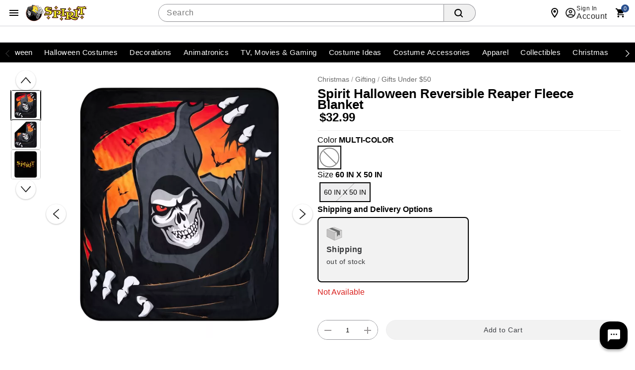

--- FILE ---
content_type: text/html;charset=UTF-8
request_url: https://www.spirithalloween.com/product/spirit-halloween-reversible-reaper-fleece-blanket/249597.uts
body_size: 115653
content:
<!DOCTYPE HTML>
<html lang="en"  xmlns:og="http://opengraphprotocol.org/schema/" xmlns:fb="http://www.facebook.com/2008/fbml">
<head>
    






<script id="custom-events-script" src="/js/customevents.min.js" async></script>
<script src="/js/customevents_deferred.min.js" defer></script>


<script>
    window.dataStore =

    {"page":{"pageType":"product","url":null,"previousPage":null},"user":{"uid":null,"isLoggedIn":false,"isLinkedSnippUser":false},"cart":{"id":null,"products":[],"Subtotal":null},"pageData":{"title":"Spirit Halloween Reversible Reaper Fleece Blanket","department":"SED","productClass":"SFP ","subclass":"LIC HORROR FLEECE","pricing":[{"original":"32.99","sale":"32.99"}],"masterSKU":"01660646","license":"Spirit Halloween","inventory":[{"variantSKU":"573139","onlineInventory":false,"bopisInventory":false,"bossInventory":false}],"rating":"5.0","reviewCount":"4","onlineOnly":false,"onClearance":false,"isPrintOnDemand":false,"isProductDeveloped":true,"category":"Gifts Under $50"},"siteId":2}

;
    
    window.dataStore.page.breadcrumbs = ["Christmas","Gifting","Gifts Under $50"];
    
    
    window.dataStore.page.url = window.location.href;
    let dataStoreCreatedEvent = new Event("datastore-created");
    document.dispatchEvent(dataStoreCreatedEvent);
</script>

  <link rel="preload" as="image" href="//spirit.scene7.com/is/image/Spirit/01660646-a?wid=640&hei=640&fmt=webp">
<!-- OneTrust Cookies Consent Notice start for spirithalloween.com -->

<script src="https://cdn.cookielaw.org/scripttemplates/otSDKStub.js" defer data-domain-script="018e1525-15c6-77b1-a532-a13980d605c6" ></script>
<!-- OneTrust Cookies Consent Notice end for spirithalloween.com -->
<style>
        .header .searchDesktop .searchButton {
        background-image: url(data:image/svg+xml;utf8,%3Csvg%20xmlns=%22http://www.w3.org/2000/svg%22%20viewBox=%220%200%2016%2016%22%3E%3Cpath%20d=%22M15.7,14.3l-3.1-3.1C13.5,10,14,8.6,14,7c0-3.9-3.1-7-7-7S0,3.1,0,7s3.1,7,7,7c1.6,0,3-0.5,4.2-1.4l3.1,3.1c0.2,0.2,0.4,0.3,0.7,0.3c0.6,0,1-0.4,1-1C16,14.8,15.9,14.5,15.7,14.3z%20M7,12c-2.8,0-5-2.2-5-5s2.2-5,5-5s5,2.2,5,5S9.8,12,7,12z%22/%3E%3C/svg%3E);
        background-repeat: no-repeat;
        background-size: 18px;
        background-position: 0 6px;
        border: none;
        }

        .header .searchDesktop .searchForm input#keyword {
            margin-right: 5px;
        }
    </style>

    <title>Spirit Halloween Reversible Reaper Fleece Blanket - Spirithalloween.com</title>
    <link href="/assets/images/cms/spt-headerfooter/favicon.ico" rel="icon" type="image/x-icon"/><link href="/assets/images/cms/spt-headerfooter/favicon.ico" rel="shortcut icon" type="image/x-icon"/><style id="criticalss-sptpdp">
                input[type=submit]{text-transform:uppercase;text-transform:uppercase;border:0;border-collapse:collapse;-webkit-appearance:none;margin:0;background:#f16531;text-align:center;font-size:18px;letter-spacing:.03rem;color:#fff;text-transform:uppercase;border-radius:7px;padding:4px 18px}.header .searchDesktop .searchButton{background-image:url(data:image/svg+xml;utf8,%3Csvg%20xmlns=%22http://www.w3.org/2000/svg%22%20viewBox=%220%200%2016%2016%22%3E%3Cpath%20d=%22M15.7,14.3l-3.1-3.1C13.5,10,14,8.6,14,7c0-3.9-3.1-7-7-7S0,3.1,0,7s3.1,7,7,7c1.6,0,3-0.5,4.2-1.4l3.1,3.1c0.2,0.2,0.4,0.3,0.7,0.3c0.6,0,1-0.4,1-1C16,14.8,15.9,14.5,15.7,14.3z%20M7,12c-2.8,0-5-2.2-5-5s2.2-5,5-5s5,2.2,5,5S9.8,12,7,12z%22/%3E%3C/svg%3E);background-repeat: no-repeat;background-size:18px;background-position:0 6px;border:none}*{box-sizing:border-box}header a,header a:visited{color:#fff}button,input[type=submit]{text-transform:uppercase;text-transform:uppercase;border:0;border-collapse:collapse;-webkit-appearance:none;margin:0;background:#f16531;text-align:center;font-size:18px;letter-spacing:.03rem;color:#fff;text-transform:uppercase;border-radius:7px;padding:4px 18px}.content_wrap{background-color:#fff}.content_wrap .body_wrap{background-color:#fff}#fixedLeftMarginContent{position:fixed;right:50%;margin-right:600px;top:128px}#fixedRightMarginContent{position:fixed;left:50%;margin-left:600px;top:128px}.header .headerInner a,.header .headerInner a:visited{color:#666;text-decoration:none}body.notMobile .header .headerInner #live-chat a{font:12px arial,helvetica,sans-serif;background:url('/assets/images/cms/spt-headerfooter/icon-spirit-livechat.svg') center left no-repeat;background-size:17px 15px;padding-left:23px!important}body.desktop .header #headerBottomContentWrap,body.desktop .header .headerInner,body.desktop .header .navInner{max-width:1200px;min-width:960px;margin:0 auto;position:relative}ul.breadcrumb{padding:10px 0;color:#999;border-bottom:1px solid #d9d9d9}ul.breadcrumb li{color:#999}ul.breadcrumb li a{color:#666}ul.breadcrumb li.crumb:last-child{color:#000}ul.breadcrumb li.crumb.first{color:#999}ul.breadcrumb li.crumb.last{color:#333}.product{text-align:left;margin-left:15px;margin-bottom:20px}a,a:visited{color:#333;text-decoration:underline;outline:0}select{border:1px solid #ccc;-webkit-border-radius:6px;-moz-border-radius:6px;border-radius:6px}h1{font-size:28px;letter-spacing:.03rem;color:#444;text-transform:uppercase;margin-bottom:15px}.prodEns h1{font-size:26px;letter-spacing:0;color:#000;text-transform:none;margin-bottom:10px}.VariantMatrix .productVariant_wrap{margin-bottom:5px}.VariantMatrix .productVariant_wrap .variantSelectWrap{display:inline-block;margin:0 15px 0 0}#product-attributes div.variant select{width:225px;float:left}.VariantMatrix .productVariant_wrap .variantSelectWrap select{margin:0}.product #product-attributes{margin-top:15px}.product #product-attributes div.variant{padding-bottom:0;margin-bottom:5px}body#product .breadcrumb{float:left;display:inline-block;padding:7px 0;margin:0;border:none}.productImage_wrap .productAltImages_wrap li img{width:100%;height:auto;vertical-align:bottom}.js_preOrderMsg{clear:both;color:#24950f;font-size:12px;padding-bottom:10px}#product-attributes{margin-bottom:15px;width:100%}body.prodEns.desktop .breadcrumb{padding:27px 0 7px}.js_preOrderMsg{font-size:17px;letter-spacing:.03rem;color:#24950f;text-transform:uppercase}.product-info .block.block--left.flex-row{margin-top:10px;align-items:center}.product-info .rating{align-items:center}.VariantMatrix#product-attributes{padding:0;margin:0 0 15px;border:1px solid #fff}.productImage_wrap .productAltImages_wrap li{float:left;width:13.6%;margin:1.5%}.header .searchDesktop .searchForm input#keyword{margin-right:5px}*,::after,::before{box-sizing:inherit}a,div,form,header,html,img,input,li,nav,ul{background:0;border:0;vertical-align:top;margin:0;padding:0}body,div,form,header,html,img,li,nav,span,ul{margin:0;padding:0;border:0;outline:0;font-size:100%;vertical-align:baseline;background:0 0}body{margin:0;padding:0;font:12px/20px "Helvetica Neue",HelveticaNeue,Helvetica,Arial,sans-serif;color:#000;background-color:#fff;font-weight:400;line-height:1.4em;font-size:16px;text-align:left;-moz-font-feature-settings:"liga","kern";font-feature-settings:"liga","kern";-webkit-font-smoothing:antialiased;-webkit-text-size-adjust:100%}body{font-style:normal;direction:ltr;unicode-bidi:embed;text-rendering:auto;-moz-osx-font-smoothing:grayscale;font-synthesis:none}html{box-sizing:border-box}input{line-height:inherit}:focus{outline:0}input::-webkit-inner-spin-button,input::-webkit-outer-spin-button{-webkit-appearance:none;margin:0}header,nav{display:block}a{text-decoration:none}ul{margin-bottom:10px}li{line-height:18px;margin-bottom:0}.fr{float:right}.clr{clear:both}.common-error{padding-bottom:5px;display:block}.common-error{color:red}form{margin-bottom:20px}input[type=search]{outline:0;-webkit-border-radius:2px;-moz-border-radius:2px;border-radius:2px;font:13px HelveticaNeue,"Helvetica Neue",Helvetica,Arial,sans-serif;color:#777;width:100%;display:block;margin:0 0 15px;background-color:#fff;box-shadow:none}select option{color:#777}input[type=search]::-webkit-search-cancel-button{display:none}.icon{width:24px;height:24px;fill:#444}.searchButton{float:right;margin:0}body.desktop .container{min-width:960px;max-width:1200px}.container{width:100%;margin:0 auto;padding:0;overflow:hidden}.container .columns{float:left;display:inline;margin-left:1.04166667%;margin-right:1.04166667%;box-sizing:border-box}.container .twelve.columns{width:97.91666667%}.container .columns.alpha{margin-left:0}.container .twelve.columns.alpha{width:98.95833333%}.clearfix:after,.clearfix:before,.container:after{content:"\0020";display:block;overflow:hidden;visibility:hidden;width:0;height:0}.clearfix:after,.container:after{clear:both}.clearfix{zoom:1}.responsiveWrap{margin:0 auto;min-width:0}body{background:#fff}header a{color:#fff}header .nav{background:#000}input[type=submit]{text-transform:uppercase;text-transform:uppercase;border:0;border-collapse:collapse;-webkit-appearance:none;margin:0;background:#f16531;text-align:center;font:18px sans-serif;letter-spacing:.03rem;color:#fff;text-transform:uppercase;border-radius:7px;padding:4px 18px}input[type=search]{border:1px solid #ccc;-webkit-border-radius:5px;-moz-border-radius:5px;border-radius:5px;min-height:31px;padding:7px 5px}.header{color:#666}.header .headerInner a{color:#666;text-decoration:none}.header #Header-Area3{position:absolute;z-index:1001}body.desktop .header .secondaryUtility,body.desktop .header .utility{padding-left:204px}.header .utility{margin-top:15px}.header .utility .topNavIcons{clear:both;margin:6px 0 0;position:relative;right:-8px}.header .utility #utility-links{float:left;color:#000}.header .utility #utility-links li{display:inline-block;font-size:11px;font-weight:700;line-height:16px}body.desktop .header .utility #utility-links li a{display:inline-block;padding:0 9px 0 7px;margin:10px 0;border-right:1px solid #000;font-weight:700}.header .utility #utility-links li:last-child a{border-right:0}.header .utility #utility-links li#find-a-store a{background:url('/assets/images/cms/spt-headerfooter/icon-spirit-findstore.svg') no-repeat;background-size:22px 26px;padding:5px 0 5px 30px;margin-left:10px;text-transform:uppercase;border-right:0}body.desktop .header{position:relative}body.desktop .header .headerInner,body.desktop .header .navInner{max-width:1200px;min-width:960px;margin:0 auto;position:relative}.header #Header-Area4{display:inline-block;letter-spacing:.01rem}body.desktop .header .searchDesktop{float:right;margin:6px 0 25px 1.04166667%}.header .searchDesktop .searchForm input#keyword{width:290px;border-right:0;border-top-right-radius:0;border-bottom-right-radius:0}.header .searchDesktop .searchForm input.searchButton{background:url([data-uri]) 5px 5px no-repeat #f16531;background-size:65%;width:33px;height:31px;border:none;text-indent:-9999px;border-radius:0 6px 6px 0;padding:0}.header .searchDesktop .cartButton{position:relative;width:50px;height:31px;background:url([data-uri]) 15px 3px no-repeat;background-size:70%}.header .searchDesktop .cartButton .cartIcon{display:inline-block;width:100%;height:31px}.header .searchDesktop .cartButton #item-count{display:block;position:absolute;right:-8px;top:-7px;font-size:14px;text-align:center;color:#fff;font-weight:700;background-color:#f16531;padding:5px;line-height:8px;border-radius:20px;-moz-border-radius:20px;-webkit-border-radius:20px;text-indent:0;border:2px solid #fbf1e6}.header .searchDesktop .cartButton #headerItemLabel{display:none}.header #navContainer{background-color:#000}.header nav{text-align:center;background-color:#000}body.notMobile .header nav{max-width:1200px;margin:0 auto}body.notMobile .header nav .nav{height:40px;width:100%;margin:0 auto;position:relative;display:block}body.notMobile .header nav .nav>li{background-color:#000}body.notMobile .header nav .nav>li .subnav li a{padding:10px 30px 0}body.notMobile .header nav .nav li a{color:#fff;display:inline-block;position:relative;width:100%;font-size:14px;font-weight:700;line-height:24px;padding:8px 10px;text-transform:uppercase}body.desktop .nav{padding-left:188px}.footer .email-signup-container input{margin-bottom:0}a{color:#333;text-decoration:underline;outline:0}.VariantMatrix .common-error{background:url([data-uri]) 0 1px no-repeat;background-size:15px 15px;padding:0 0 3.75px 20px}#product-attributes .js_invThreshold{float:left;color:red;font-size:12px;font-weight:700;padding-top:2px}#containerMain{max-width:none}.header .utility .topNavIcons>li{width:48px;height:48px}.header .utility .topNavIcons .stores.icon{background:url('/assets/images/cms/spt-headerfooter/icon-touch-spirit-stores.svg') no-repeat;margin-right:12px}.header .utility .topNavIcons .account.icon{background:url('/assets/images/cms/spt-headerfooter/icon-touch-spirit-account.svg') no-repeat;margin-right:9px}.header .utility .topNavIcons .cart.icon{background:url('/assets/images/cms/spt-headerfooter/icon-touch-spirit-cart.svg') no-repeat;margin-right:2px;overflow:visible}.header .utility .topNavIcons .cart.icon a span#iconItemCount{display:block;position:absolute;left:50%;top:-2px;font-size:14px;text-align:center;color:#fff;font-weight:700;background-color:#f16531;padding:5px;line-height:8px;border-radius:20px;text-indent:0;border:2px solid #fbf1e6;margin-left:-2px}.header .utility .topNavIcons a{text-indent:-9999px;display:block}header .searchDesktop .searchForm input.searchButton{background:url([data-uri]) 5px 5px no-repeat #f16531;background-size:65%;width:33px;height:31px;border:none;text-indent:-9999px;border-radius:0 6px 6px 0;padding:0}#signInContainer{display:table-row;float:left}#signInContainer .welcomeInfo{min-width:260px;padding-right:5px}#signInContainer .welcomeInfo .welcomeMessage{padding:10px 0;text-align:left;float:left;display:inline}#signInContainer>div{display:table-cell}.header #globalNavSelectors{display:none}body.desktop .searchDesktop{float:right;margin:10px 0 10px 1.04166667%}body.desktop .header .cartButton,body.desktop .header .searchForm,body.desktop .header .searchForm input{float:left}body .header .searchForm input#keyword{width:auto}.nav{list-style:none;width:100%;background-color:#fff}.nav:after,.nav:before{content:" ";display:table}.nav:after{clear:both}.nav ul{list-style:none;width:13em;margin-bottom:0;z-index:1000}body.desktop .topNavIcons{display:none}.nav a{padding:8px 12px;font-size:12px;text-decoration:none}.nav li{position:relative}.nav>li{float:left}.nav>li>a{display:block}body.desktop .nav{margin-left:0;margin-right:0}body.desktop .nav ul{list-style:none;width:100%;margin-bottom:0}body.desktop .nav li{position:static}body.desktop .nav li ul{position:absolute;right:-9999px}body.desktop .nav>li>.subnav{display:none}.nav li li a{display:block;position:relative;text-align:left;z-index:100;line-height:14px}.nav li li li a{z-index:200}.nav .subnav .subnav{display:none}body.desktop .utility{width:56.25%;margin:0 1.04166667%}.image-scale{width:100%;height:auto}.header .utility .cart{clear:both}body .header .searchForm form{margin-bottom:0}body .header .searchForm input{margin-bottom:0}.header ul.topNavIcons li{display:inline-block}.js_mainImage{max-width:100%;margin:auto}.VariantMatrix .common-error{background:url([data-uri]Ã¢ÂÂ¦9ybT0idHJhbnNsYXRlKC0wLjEgLTAuOSkiIHN0eWxlPSJmaWxsOiNlZDFmMjQiLz4KPC9zdmc+) no-repeat;background-position:0 1px;background-size:15px 15px;padding:0 0 3.75px 20px}li{display:list-item;text-align:-webkit-match-parent}.header nav .nav li .subnav li a{color:#666;font-size:15px}body div.cmsWrapper{background-color:transparent!important;box-shadow:none!important}body.desktop #containerMain{background-image:url('/assets/images/cms/spt-headerfooter/Ghosted_reaper_bg.png');background-repeat:no-repeat;background-position:top center;max-width:100%;min-width:100%}#product-attributes .js_invThreshold{font-family:"Helvetica Neue",HelveticaNeue,Helvetica,Arial,sans-serif!important}#product-attributes .js_invThreshold{float:none!important;font-weight:500;font-size:14px;color:#d91f1c}#hdrCat-1011,#hdrCat-1012,#hdrCat-1014,#hdrCat-1020,#hdrCat-1025,#hdrCat-1034,#hdrCat-3865{max-width:120px!important;font-size:13px!important}body.notMobile .header nav .nav li a{padding:8px 6px!important}body.desktop .product-image,body.desktop .product-image .productImage_wrap{height:100%!important}h1.product-title.title.truncate{white-space:inherit;overflow:inherit;text-overflow:inherit;display:inline-block}#countdownWrap{display:inline-block;line-height:14px;padding-right:15px;margin-right:15px;border-right:1px solid #d9d9d9}#itsScaryImg{display:block;width:188px}body,body.desktop #containerMain{background-image:none;background-color:#fff}body#product{padding-bottom:56px}
            </style>
        <link rel="preload" href="/css/consolidated.jsp" as="style">
         <link rel="stylesheet" href="/css/consolidated.jsp"  media="print" onload="this.media='all'">
        <link rel="preload" href="/css/spt-spirits.css" as="style">
            <link rel="stylesheet" href="/css/spt-spirits.css"  media="print" onload="this.media='all'">
        <link rel="preload" href="/css/sptproduct.jsp" as="style">
            <link rel="stylesheet" href="/css/sptproduct.jsp"  media="print" onload="this.media='all'">
        <link rel="preload" href="/css/includes/overrides.jsp" as="style">
        <link rel="stylesheet" href="/css/includes/overrides.jsp"  media="print" onload="this.media='all'">

    <meta name="keywords" content="CGP SPIRIT REAPER FLEECE"/>
    <meta name="description" content="Wrap yourself with comfort and style when you cuddle up with this officially licensed Spirit Halloween Reaper Fleece Blanket. This large, reversible fleece blanket features Spirit Halloween&#39;s classic reaper on one side and Spirit&#39;s signature logo on the back.   "/>
    <link href="https://www.spirithalloween.com/product/spirit-halloween-reversible-reaper-fleece-blanket/249597.uts" rel="canonical"/><script id="adobe-lib" src="//assets.adobedtm.com/6a9f5b20301b21edac665a5dbcfe94536da98c9e/satelliteLib-21054892dec75a53dd630adbe316b379279cd5a2.js" defer></script>
    <script src="//se.monetate.net/js/2/a-746b2c74/p/spirithalloween.com/custom.js" async></script>
        <!-- End Monetate tag. -->
    <script  src='//269126707-prod.rfksrv.com/rfk/js/11278-269126707/init.js' async></script>
    <style>.sr-only {position: absolute !important;clip: rect(1px, 1px, 1px, 1px);padding: 0 !important;border: 0 !important;height: 1px !important;width: 1px !important;overflow: hidden !important;white-space: nowrap !important;visibility: unset} .infoIcon{width:21px;height:21px} .storeMismatchIcon{width:21px;height:21px}  </style>
</head>
<body id="product" class="catalog prodEns desktop notMobile" data-userAgent='Mozilla/5.0 (Macintosh; Intel Mac OS X 10_15_7) AppleWebKit/537.36 (KHTML, like Gecko) Chrome/131.0.0.0 Safari/537.36; ClaudeBot/1.0; +claudebot@anthropic.com)' data-deviceType="Desktop" data-siteCode="spt">

<script  src="/js/plugins/jquery-3.7.1-custom.min.js"></script>
    <div id="containerMain">
    <div class="responsiveWrap">
        <link rel="stylesheet" href="/css/header-spt.css">
<div class="cmsWrapper" id="Header-Area1" data-content-name="Header &#45; Area 1"><style>.sr-only{position:absolute!important;clip:rect(1px, 1px, 1px, 1px);padding:0!important;border:0!important;height:1px!important;width:1px!important;overflow:hidden!important;white-space:nowrap!important}</style>
<a href="/content.jsp?pageName=websiteAccessibility" aria-label="Accessibility Acknowledgement page" class="sr-only"></a><style>.promomsgbox{list-style-type:none;}.owl-wrapper .exclusive,.owl-wrapper .online-only,body#search .exclusive,body#search .online-only,body#thumbnail .exclusive,body#thumbnail .online-only{display:none!important}#hdrCat-1011,#hdrCat-1012,#hdrCat-1014,#hdrCat-1020,#hdrCat-1025,#hdrCat-1034,#hdrCat-1051 #hdrCat-3215,#hdrCat-1061,#hdrCat-3865{max-width:120px!important;font-size:13px!important}body.notMobile .header nav .nav li a{padding:8px 6px!important}.bongo_international_checkout{display:none!important}#hdrParentCat-4424{display:none}body.desktop .product-detail-top{height:602px!important}body.desktop .product-image,body.desktop .product-image .productImage_wrap,body.desktop .product-image .s7container,body.desktop .product-image .s7mixedmediaviewer{height:100%!important}body.notMobile .header nav .nav>li.hover>.subnav>ul>li>a,body.notMobile .header nav .nav>li.selected>.subnav>ul>li>a{display:table-cell;height:52px;font-size:10px;color:#fff;padding:4px 6px 0 6px;background:0 0;line-height:normal;text-transform:uppercase;text-align:center;vertical-align:middle}.pr-star-v4.pr-star-v4-50-filled{background-image:url([data-uri])}h1.product-title.title.truncate{white-space:inherit;overflow:inherit;text-overflow:inherit;display:inline-block}
nav.theme--spirit div.menubar{justify-content:center;}.avatar.avatar--rounded.avatar--ring img.avatar__image {object-position:top;}
.menubar, .menubar ul {max-width:1300px !important;}

</style></div><header class="header global-header">

    <nav class="global-header__nav">
        <div class="global-header__container">
            <button id="hamburger-menu" class="btn btn--icon" type="button" aria-label="Main Menu" aria-expanded="false" aria-haspopup="dialog" aria-controls="hamburgerMenu">
                <svg class="icon" role="presentation" viewBox="0 0 24 24">
                    <path d="M3 6h18v2H3V6m0 5h18v2H3v-2m0 5h18v2H3v-2Z"></path>
                </svg>
            </button>

            <div id="hamburgerNavSelectors" data-parentCategory="3362" data-category="5931" data-subCategory="5734"></div>

<link rel="stylesheet" href="/css/navigation-spt.css">
<div class="navMenu" id="hamburgerMenu" role="dialog" aria-modal="true" tabindex="-1">
    <div class="drawer__content">
    <header class="drawer__header">
        <img tabindex="-1" alt="Spirit Logo" class="icon icon--logo"  src="https://spirit.scene7.com/is/image/Spirit/spt-logo?$PNG$">
        <button tabindex="0" class="btn btn--icon close" type="button" aria-label="close">
            <svg class="icon" role="presentation" viewBox="0 0 24 24"><title>close</title> <path d="M19,6.41L17.59,5L12,10.59L6.41,5L5,6.41L10.59,12L5,17.59L6.41,19L12,13.41L17.59,19L19,17.59L13.41,12L19,6.41Z"></path></svg>
        </button>
    </header>
    <div class="drawer__back">
        <div slot="back" class="back__group">
            <button tabindex="0" class="btn btn--underline" id="backToNavBtn" type="button" aria-label="Back to Main Menu"><svg class="icon" role="presentation" viewBox="0 0 24 24"><title>arrow-left</title> <path d="M20,11V13H8L13.5,18.5L12.08,19.92L4.16,12L12.08,4.08L13.5,5.5L8,11H20Z"></path></svg>
                Back to Main Menu</button>
        </div>
        <button tabindex="0"  class="btn btn--underline backto-main-menu" type="button" aria-label="Main Menu">Main Menu</button>
    </div>
    <ul class="mobile_menu menu">
    <li>
        <button tabindex="0" role="menuitem" class="menu__item" id="categoryMenuItem"><svg class="icon" role="presentation" viewBox="0 0 24 24"><path d="M12 16C13.1 16 14 16.9 14 18S13.1 20 12 20 10 19.1 10 18 10.9 16 12 16M12 10C13.1 10 14 10.9 14 12S13.1 14 12 14 10 13.1 10 12 10.9 10 12 10M12 4C13.1 4 14 4.9 14 6S13.1 8 12 8 10 7.1 10 6 10.9 4 12 4M6 16C7.1 16 8 16.9 8 18S7.1 20 6 20 4 19.1 4 18 4.9 16 6 16M6 10C7.1 10 8 10.9 8 12S7.1 14 6 14 4 13.1 4 12 4.9 10 6 10M6 4C7.1 4 8 4.9 8 6S7.1 8 6 8 4 7.1 4 6 4.9 4 6 4M18 16C19.1 16 20 16.9 20 18S19.1 20 18 20 16 19.1 16 18 16.9 16 18 16M18 10C19.1 10 20 10.9 20 12S19.1 14 18 14 16 13.1 16 12 16.9 10 18 10M18 4C19.1 4 20 4.9 20 6S19.1 8 18 8 16 7.1 16 6 16.9 4 18 4Z"></path></svg>Categories</button>
        <ul class="submenu" tabindex="-1">
            <!-- Start#First Level -->
            <li class="main-categories">
                    <a tabindex="-1" id="catId5867" role="menuitem" data-level = '1' category="Valloween" class="menu__item menu__item-5867" href="/category/valloween/5867.uts?utm_inex=i&utm_campaign=valloween&utm_medium=nav_initiation&utm_source=categories&utm_content=valloween">
                            <div class="avatar avatar--rounded avatar--ring">
                                <img class="avatar__image" src="https://spirit.scene7.com/is/image/Spirit/01824317-a?$Thumbnail$" width="64" height="64" alt="">
                            </div>Valloween</a>
                    </li>
            <li class="main-categories">
                    <button tabindex="-1" id="catId4742" role="menuitem" data-level = '1' category="Halloween Costumes" class="menu__item menu__item-4742">
                            <div class="avatar avatar--rounded avatar--ring">
                                <img class="avatar__image" src="https://spirit.scene7.com/is/image/Spirit/01828466-a?$Thumbnail$" width="64" height="64" alt="">
                            </div>Halloween Costumes</button>
                    <ul class="submenu" tabindex="-1">
                        <!-- Start#Second Level -->
                        <li>
                            <a tabindex="-1" role="menuitem" category="Halloween Costumes" class="menu__item menu__item-4742" href="/category/halloween-costumes/4742.uts?utm_inex=i&utm_campaign=halloween-costumes&utm_medium=nav_initiation&utm_source=categories&utm_content=halloween-costumes">Shop Halloween Costumes</a>
                        </li>
                        <li>
                                <button tabindex="-1" role="menuitem" data-level = '2' category="Womens Costumes" class="menu__item menu__item-1326">Womens Costumes</button>
                                <ul class="submenu" tabindex="-1">
                                    <!-- Third Level -->
                                    <li>
                                        <a tabindex="-1" role="menuitem" category="Womens Costumes" class="menu__item menu__item-1326" href="/category/womens-costumes/pc/4742/1326.uts?utm_inex=i&utm_campaign=halloween-costumes&utm_medium=nav_initiation&utm_source=categories&utm_content=womens-costumes">Shop Womens Costumes</a>
                                    </li>
                                    <li>
                                            <a tabindex="-1" role="menuitem" data-level = '3' category="New Arrivals" class="menu__item menu__item-1328" href="/category/womens-new-arrivals/pc/4742/c/1326/1328.uts?utm_inex=i&utm_campaign=halloween-costumes&utm_medium=nav_initiation&utm_source=categories&utm_content=new-arrivals">New Arrivals</a>
                                            </li>
                                    <li>
                                            <a tabindex="-1" role="menuitem" data-level = '3' category="Tv, Movie, Gaming Womens Costumes" class="menu__item menu__item-1330" href="/category/womens-tv-movie-gaming-costumes/pc/4742/c/1326/1330.uts?utm_inex=i&utm_campaign=halloween-costumes&utm_medium=nav_initiation&utm_source=categories&utm_content=tv%2C-movie%2C-gaming-womens-costumes">Tv, Movie, Gaming Womens Costumes</a>
                                            </li>
                                    <li>
                                            <a tabindex="-1" role="menuitem" data-level = '3' category="Animal & Insect Womens Costumes" class="menu__item menu__item-5232" href="/category/womens-animal-costumes/pc/4742/c/1326/5232.uts?utm_inex=i&utm_campaign=halloween-costumes&utm_medium=nav_initiation&utm_source=categories&utm_content=animal-%26-insect-womens-costumes">Animal & Insect Womens Costumes</a>
                                            </li>
                                    <li>
                                            <a tabindex="-1" role="menuitem" data-level = '3' category="Superhero Womens Costumes" class="menu__item menu__item-705" href="/category/womens-superhero-costumes/pc/4742/c/1326/705.uts?utm_inex=i&utm_campaign=halloween-costumes&utm_medium=nav_initiation&utm_source=categories&utm_content=superhero-womens-costumes">Superhero Womens Costumes</a>
                                            </li>
                                    <li>
                                            <a tabindex="-1" role="menuitem" data-level = '3' category="Pirate Womens Costumes" class="menu__item menu__item-720" href="/category/womens-pirate-costumes/pc/4742/c/1326/720.uts?utm_inex=i&utm_campaign=halloween-costumes&utm_medium=nav_initiation&utm_source=categories&utm_content=pirate-womens-costumes">Pirate Womens Costumes</a>
                                            </li>
                                    <li>
                                            <a tabindex="-1" role="menuitem" data-level = '3' category="Steampunk Womens Costumes" class="menu__item menu__item-723" href="/category/womens-steampunk-costumes/pc/4742/c/1326/723.uts?utm_inex=i&utm_campaign=halloween-costumes&utm_medium=nav_initiation&utm_source=categories&utm_content=steampunk-womens-costumes">Steampunk Womens Costumes</a>
                                            </li>
                                    <li>
                                            <button tabindex="-1" role="menuitem" data-level = '3' category="Classic Womens Costumes" class="menu__item menu__item-708">Classic Womens Costumes</button>
                                            <ul class="submenu" tabindex="-1">
                                                <!-- fourth Level -->
                                                <li>
                                                    <a tabindex="-1" role="menuitem" category="Classic Womens Costumes" class="menu__item menu__item-708" href="/category/womens-classic-costumes/pc/4742/c/1326/708.uts?utm_inex=i&utm_campaign=halloween-costumes&utm_medium=nav_initiation&utm_source=categories&utm_content=classic-womens-costumes">Shop Classic Womens Costumes</a>
                                                </li>
                                                <li>
                                                        <a tabindex="-1" role="menuitem" data-level = '4' category="Angel Womens Costumes" class="menu__item menu__item-709" href="/category/womens-angel-costumes/pc/1326/c/708/709.uts?utm_inex=i&utm_campaign=halloween-costumes&utm_medium=nav_initiation&utm_source=categories&utm_content=angel-womens-costumes">Angel Womens Costumes</a>
                                                        </li>
                                                <li>
                                                        <a tabindex="-1" role="menuitem" data-level = '4' category="Womens Animal and Insect Costumes" class="menu__item menu__item-710" href="/category/womens-animal-and-insect-costumes/pc/1326/c/708/710.uts?utm_inex=i&utm_campaign=halloween-costumes&utm_medium=nav_initiation&utm_source=categories&utm_content=womens-animal-and-insect-costumes">Womens Animal and Insect Costumes</a>
                                                        </li>
                                                <li>
                                                        <a tabindex="-1" role="menuitem" data-level = '4' category="Circus & Clown Womens Costumes" class="menu__item menu__item-713" href="/category/womens-circus-costumes/pc/1326/c/708/713.uts?utm_inex=i&utm_campaign=halloween-costumes&utm_medium=nav_initiation&utm_source=categories&utm_content=circus-%26-clown-womens-costumes">Circus & Clown Womens Costumes</a>
                                                        </li>
                                                <li>
                                                        <a tabindex="-1" role="menuitem" data-level = '4' category="Ninja Womens Costumes" class="menu__item menu__item-718" href="/category/womens-geishas-ninja-costumes/pc/1326/c/708/718.uts?utm_inex=i&utm_campaign=halloween-costumes&utm_medium=nav_initiation&utm_source=categories&utm_content=ninja-womens-costumes">Ninja Womens Costumes</a>
                                                        </li>
                                                <li>
                                                        <a tabindex="-1" role="menuitem" data-level = '4' category="Skeleton Womens Costumes" class="menu__item menu__item-5365" href="/category/skeleton-womens-costumes/pc/1326/c/708/5365.uts?utm_inex=i&utm_campaign=halloween-costumes&utm_medium=nav_initiation&utm_source=categories&utm_content=skeleton-womens-costumes">Skeleton Womens Costumes</a>
                                                        </li>
                                                <li>
                                                        <a tabindex="-1" role="menuitem" data-level = '4' category="Storybook & Princess Womens Costumes" class="menu__item menu__item-724" href="/category/womens-storybook-princess-costumes/pc/1326/c/708/724.uts?utm_inex=i&utm_campaign=halloween-costumes&utm_medium=nav_initiation&utm_source=categories&utm_content=storybook-%26-princess-womens-costumes">Storybook & Princess Womens Costumes</a>
                                                        </li>
                                                <!-- fourth Level -->
                                            </ul>

                                            </li>
                                    <li>
                                            <button tabindex="-1" role="menuitem" data-level = '3' category="Scary Womens Costumes" class="menu__item menu__item-726">Scary Womens Costumes</button>
                                            <ul class="submenu" tabindex="-1">
                                                <!-- fourth Level -->
                                                <li>
                                                    <a tabindex="-1" role="menuitem" category="Scary Womens Costumes" class="menu__item menu__item-726" href="/category/womens-horror-costumes/pc/4742/c/1326/726.uts?utm_inex=i&utm_campaign=halloween-costumes&utm_medium=nav_initiation&utm_source=categories&utm_content=scary-womens-costumes">Shop Scary Womens Costumes</a>
                                                </li>
                                                <li>
                                                        <a tabindex="-1" role="menuitem" data-level = '4' category="Gothic Beauty Womens Costumes" class="menu__item menu__item-728" href="/category/womens-gothic-beauty-costumes/pc/1326/c/726/728.uts?utm_inex=i&utm_campaign=halloween-costumes&utm_medium=nav_initiation&utm_source=categories&utm_content=gothic-beauty-womens-costumes">Gothic Beauty Womens Costumes</a>
                                                        </li>
                                                <li>
                                                        <a tabindex="-1" role="menuitem" data-level = '4' category="Vampires & Werewolves Womens Costumes" class="menu__item menu__item-730" href="/category/womens-vampires-werewolves-costumes/pc/1326/c/726/730.uts?utm_inex=i&utm_campaign=halloween-costumes&utm_medium=nav_initiation&utm_source=categories&utm_content=vampires-%26-werewolves-womens-costumes">Vampires & Werewolves Womens Costumes</a>
                                                        </li>
                                                <li>
                                                        <a tabindex="-1" role="menuitem" data-level = '4' category="Witch Womens Costumes" class="menu__item menu__item-731" href="/category/womens-witch-costumes/pc/1326/c/726/731.uts?utm_inex=i&utm_campaign=halloween-costumes&utm_medium=nav_initiation&utm_source=categories&utm_content=witch-womens-costumes">Witch Womens Costumes</a>
                                                        </li>
                                                <li>
                                                        <a tabindex="-1" role="menuitem" data-level = '4' category="Womens Zombie Costumes" class="menu__item menu__item-732" href="/category/womens-zombie-costumes/pc/1326/c/726/732.uts?utm_inex=i&utm_campaign=halloween-costumes&utm_medium=nav_initiation&utm_source=categories&utm_content=womens-zombie-costumes">Womens Zombie Costumes</a>
                                                        </li>
                                                <!-- fourth Level -->
                                            </ul>

                                            </li>
                                    <li>
                                            <a tabindex="-1" role="menuitem" data-level = '3' category="Time Period Womens Costumes" class="menu__item menu__item-740" href="/category/womens-time-period-costumes/pc/4742/c/1326/740.uts?utm_inex=i&utm_campaign=halloween-costumes&utm_medium=nav_initiation&utm_source=categories&utm_content=time-period-womens-costumes">Time Period Womens Costumes</a>
                                            </li>
                                    <li>
                                            <button tabindex="-1" role="menuitem" data-level = '3' category="Occupation Womens Costumes" class="menu__item menu__item-734">Occupation Womens Costumes</button>
                                            <ul class="submenu" tabindex="-1">
                                                <!-- fourth Level -->
                                                <li>
                                                    <a tabindex="-1" role="menuitem" category="Occupation Womens Costumes" class="menu__item menu__item-734" href="/category/womens-occupation-costumes/pc/4742/c/1326/734.uts?utm_inex=i&utm_campaign=halloween-costumes&utm_medium=nav_initiation&utm_source=categories&utm_content=occupation-womens-costumes">Shop Occupation Womens Costumes</a>
                                                </li>
                                                <li>
                                                        <a tabindex="-1" role="menuitem" data-level = '4' category="Cops & Convicts Womens Costumes" class="menu__item menu__item-735" href="/category/womens-cops-convicts-costumes/pc/1326/c/734/735.uts?utm_inex=i&utm_campaign=halloween-costumes&utm_medium=nav_initiation&utm_source=categories&utm_content=cops-%26-convicts-womens-costumes">Womens Police & Prisoner Costumes</a>
                                                        </li>
                                                <li>
                                                        <a tabindex="-1" role="menuitem" data-level = '4' category="Doctors & Nurses Womens Costumes" class="menu__item menu__item-736" href="/category/womens-doctors-nurses-costumes/pc/1326/c/734/736.uts?utm_inex=i&utm_campaign=halloween-costumes&utm_medium=nav_initiation&utm_source=categories&utm_content=doctors-%26-nurses-womens-costumes">Doctors & Nurses Womens Costumes</a>
                                                        </li>
                                                <li>
                                                        <a tabindex="-1" role="menuitem" data-level = '4' category="Military Womens Costumes" class="menu__item menu__item-738" href="/category/womens-military-costumes/pc/1326/c/734/738.uts?utm_inex=i&utm_campaign=halloween-costumes&utm_medium=nav_initiation&utm_source=categories&utm_content=military-womens-costumes">Military Womens Costumes</a>
                                                        </li>
                                                <!-- fourth Level -->
                                            </ul>

                                            </li>
                                    <li>
                                            <button tabindex="-1" role="menuitem" data-level = '3' category="Apparel & Undergarments" class="menu__item menu__item-748">Apparel & Undergarments</button>
                                            <ul class="submenu" tabindex="-1">
                                                <!-- fourth Level -->
                                                <li>
                                                    <a tabindex="-1" role="menuitem" category="Apparel & Undergarments" class="menu__item menu__item-748" href="/category/womens-apparel-undergarments/pc/4742/c/1326/748.uts?utm_inex=i&utm_campaign=halloween-costumes&utm_medium=nav_initiation&utm_source=categories&utm_content=apparel-%26-undergarments">Shop Apparel & Undergarments</a>
                                                </li>
                                                <li>
                                                        <a tabindex="-1" role="menuitem" data-level = '4' category="Corsets & Tops" class="menu__item menu__item-750" href="/category/womens-corsets-tops/pc/1326/c/748/750.uts?utm_inex=i&utm_campaign=halloween-costumes&utm_medium=nav_initiation&utm_source=categories&utm_content=corsets-%26-tops">Corsets & Tops</a>
                                                        </li>
                                                <li>
                                                        <a tabindex="-1" role="menuitem" data-level = '4' category="Dresses" class="menu__item menu__item-1387" href="/category/womens-dresses/pc/1326/c/748/1387.uts?utm_inex=i&utm_campaign=halloween-costumes&utm_medium=nav_initiation&utm_source=categories&utm_content=dresses">Dresses</a>
                                                        </li>
                                                <li>
                                                        <a tabindex="-1" role="menuitem" data-level = '4' category="Fashion" class="menu__item menu__item-5290" href="/category/fashion/pc/1326/c/748/5290.uts?utm_inex=i&utm_campaign=halloween-costumes&utm_medium=nav_initiation&utm_source=categories&utm_content=fashion">Fashion</a>
                                                        </li>
                                                <li>
                                                        <a tabindex="-1" role="menuitem" data-level = '4' category="Bodysuits" class="menu__item menu__item-1388" href="/category/womens-bodysuits/pc/1326/c/748/1388.uts?utm_inex=i&utm_campaign=halloween-costumes&utm_medium=nav_initiation&utm_source=categories&utm_content=bodysuits">Bodysuits</a>
                                                        </li>
                                                <li>
                                                        <a tabindex="-1" role="menuitem" data-level = '4' category="Womens Leggings" class="menu__item menu__item-2178" href="/category/womens-leggings/pc/1326/c/748/2178.uts?utm_inex=i&utm_campaign=halloween-costumes&utm_medium=nav_initiation&utm_source=categories&utm_content=womens-leggings">Womens Leggings</a>
                                                        </li>
                                                <li>
                                                        <a tabindex="-1" role="menuitem" data-level = '4' category="T-shirts" class="menu__item menu__item-749" href="/category/womens-t-shirts/pc/1326/c/748/749.uts?utm_inex=i&utm_campaign=halloween-costumes&utm_medium=nav_initiation&utm_source=categories&utm_content=t-shirts">T-shirts</a>
                                                        </li>
                                                <li>
                                                        <a tabindex="-1" role="menuitem" data-level = '4' category="Tutus & Skirts" class="menu__item menu__item-1386" href="/category/womens-tutus-skirts/pc/1326/c/748/1386.uts?utm_inex=i&utm_campaign=halloween-costumes&utm_medium=nav_initiation&utm_source=categories&utm_content=tutus-%26-skirts">Tutus & Skirts</a>
                                                        </li>
                                                <li>
                                                        <a tabindex="-1" role="menuitem" data-level = '4' category="Halloween Ponchos" class="menu__item menu__item-5191" href="/category/halloween-ponchos/pc/1326/c/748/5191.uts?utm_inex=i&utm_campaign=halloween-costumes&utm_medium=nav_initiation&utm_source=categories&utm_content=halloween-ponchos">Halloween Ponchos</a>
                                                        </li>
                                                <li>
                                                        <a tabindex="-1" role="menuitem" data-level = '4' category="Robes & Capes" class="menu__item menu__item-1389" href="/category/womens-robes-capes/pc/1326/c/748/1389.uts?utm_inex=i&utm_campaign=halloween-costumes&utm_medium=nav_initiation&utm_source=categories&utm_content=robes-%26-capes">Robes & Capes</a>
                                                        </li>
                                                <li>
                                                        <a tabindex="-1" role="menuitem" data-level = '4' category="Panties & Shorts" class="menu__item menu__item-5434" href="/category/panties-shorts/pc/1326/c/748/5434.uts?utm_inex=i&utm_campaign=halloween-costumes&utm_medium=nav_initiation&utm_source=categories&utm_content=panties-%26-shorts">Panties & Shorts</a>
                                                        </li>
                                                <li>
                                                        <a tabindex="-1" role="menuitem" data-level = '4' category="Hosiery" class="menu__item menu__item-5433" href="/category/hosiery/pc/1326/c/748/5433.uts?utm_inex=i&utm_campaign=halloween-costumes&utm_medium=nav_initiation&utm_source=categories&utm_content=hosiery">Hosiery</a>
                                                        </li>
                                                <!-- fourth Level -->
                                            </ul>

                                            </li>
                                    <li>
                                            <a tabindex="-1" role="menuitem" data-level = '3' category="Sexy Womens Costumes" class="menu__item menu__item-4260" href="/category/womens-sexy-costumes/pc/4742/c/1326/4260.uts?utm_inex=i&utm_campaign=halloween-costumes&utm_medium=nav_initiation&utm_source=categories&utm_content=sexy-womens-costumes">Sexy Womens Costumes</a>
                                            </li>
                                    <li>
                                            <a tabindex="-1" role="menuitem" data-level = '3' category="Signature Collection Womens Costumes" class="menu__item menu__item-4633" href="/category/womens-signature-collection-costumes/pc/4742/c/1326/4633.uts?utm_inex=i&utm_campaign=halloween-costumes&utm_medium=nav_initiation&utm_source=categories&utm_content=signature-collection-womens-costumes">Signature Collection Womens Costumes</a>
                                            </li>
                                    <li>
                                            <a tabindex="-1" role="menuitem" data-level = '3' category="Vampire Womens Costumes" class="menu__item menu__item-5199" href="/category/womens-vampire-costumes/pc/4742/c/1326/5199.uts?utm_inex=i&utm_campaign=halloween-costumes&utm_medium=nav_initiation&utm_source=categories&utm_content=vampire-womens-costumes">Vampire Womens Costumes</a>
                                            </li>
                                    <li>
                                            <a tabindex="-1" role="menuitem" data-level = '3' category="Easy Costumes for Women" class="menu__item menu__item-5366" href="/category/easy-costumes-for-women/pc/4742/c/1326/5366.uts?utm_inex=i&utm_campaign=halloween-costumes&utm_medium=nav_initiation&utm_source=categories&utm_content=easy-costumes-for-women">Easy Costumes for Women</a>
                                            </li>
                                    <li>
                                            <a tabindex="-1" role="menuitem" data-level = '3' category="Plus Size Womens Costumes" class="menu__item menu__item-5374" href="/category/plus-size-womens-costumes/pc/4742/c/1326/5374.uts?utm_inex=i&utm_campaign=halloween-costumes&utm_medium=nav_initiation&utm_source=categories&utm_content=plus-size-womens-costumes">Plus Size Womens Costumes</a>
                                            </li>
                                    <!-- Third Level -->

                                </ul>
                            </li>
                            <li>
                                <button tabindex="-1" role="menuitem" data-level = '2' category="Mens Costumes" class="menu__item menu__item-683">Mens Costumes</button>
                                <ul class="submenu" tabindex="-1">
                                    <!-- Third Level -->
                                    <li>
                                        <a tabindex="-1" role="menuitem" category="Mens Costumes" class="menu__item menu__item-683" href="/category/mens-costumes/pc/4742/683.uts?utm_inex=i&utm_campaign=halloween-costumes&utm_medium=nav_initiation&utm_source=categories&utm_content=mens-costumes">Shop Mens Costumes</a>
                                    </li>
                                    <li>
                                            <a tabindex="-1" role="menuitem" data-level = '3' category="New Arrivals" class="menu__item menu__item-685" href="/category/mens-new-arrivals/pc/4742/c/683/685.uts?utm_inex=i&utm_campaign=halloween-costumes&utm_medium=nav_initiation&utm_source=categories&utm_content=new-arrivals">New Arrivals</a>
                                            </li>
                                    <li>
                                            <a tabindex="-1" role="menuitem" data-level = '3' category="Tv, Movie, Gaming Mens Costumes" class="menu__item menu__item-687" href="/category/mens-tv-movies-gaming-costumes/pc/4742/c/683/687.uts?utm_inex=i&utm_campaign=halloween-costumes&utm_medium=nav_initiation&utm_source=categories&utm_content=tv%2C-movie%2C-gaming-mens-costumes">Tv, Movie, Gaming Mens Costumes</a>
                                            </li>
                                    <li>
                                            <a tabindex="-1" role="menuitem" data-level = '3' category="Animal Mens Costumes" class="menu__item menu__item-5231" href="/category/mens-animal-costumes/pc/4742/c/683/5231.uts?utm_inex=i&utm_campaign=halloween-costumes&utm_medium=nav_initiation&utm_source=categories&utm_content=animal-mens-costumes">Animal Mens Costumes</a>
                                            </li>
                                    <li>
                                            <button tabindex="-1" role="menuitem" data-level = '3' category="Classic Mens Costumes" class="menu__item menu__item-698">Classic Mens Costumes</button>
                                            <ul class="submenu" tabindex="-1">
                                                <!-- fourth Level -->
                                                <li>
                                                    <a tabindex="-1" role="menuitem" category="Classic Mens Costumes" class="menu__item menu__item-698" href="/category/mens-classic-costumes/pc/4742/c/683/698.uts?utm_inex=i&utm_campaign=halloween-costumes&utm_medium=nav_initiation&utm_source=categories&utm_content=classic-mens-costumes">Shop Classic Mens Costumes</a>
                                                </li>
                                                <li>
                                                        <a tabindex="-1" role="menuitem" data-level = '4' category="Gangster Mens Costumes" class="menu__item menu__item-702" href="/category/gangsters/pc/683/c/698/702.uts?utm_inex=i&utm_campaign=halloween-costumes&utm_medium=nav_initiation&utm_source=categories&utm_content=gangster-mens-costumes">Gangster Mens Costumes</a>
                                                        </li>
                                                <li>
                                                        <a tabindex="-1" role="menuitem" data-level = '4' category="Pirate Mens Costumes" class="menu__item menu__item-1288" href="/category/mens-pirate-costumes/pc/683/c/698/1288.uts?utm_inex=i&utm_campaign=halloween-costumes&utm_medium=nav_initiation&utm_source=categories&utm_content=pirate-mens-costumes">Pirate Mens Costumes</a>
                                                        </li>
                                                <li>
                                                        <a tabindex="-1" role="menuitem" data-level = '4' category="Sports Mens Costumes" class="menu__item menu__item-1290" href="/category/mens-sports-costumes/pc/683/c/698/1290.uts?utm_inex=i&utm_campaign=halloween-costumes&utm_medium=nav_initiation&utm_source=categories&utm_content=sports-mens-costumes">Sports Mens Costumes</a>
                                                        </li>
                                                <li>
                                                        <a tabindex="-1" role="menuitem" data-level = '4' category="Steampunk Mens Costumes" class="menu__item menu__item-1291" href="/category/mens-steampunk-costumes/pc/683/c/698/1291.uts?utm_inex=i&utm_campaign=halloween-costumes&utm_medium=nav_initiation&utm_source=categories&utm_content=steampunk-mens-costumes">Steampunk Mens Costumes</a>
                                                        </li>
                                                <li>
                                                        <a tabindex="-1" role="menuitem" data-level = '4' category="Super Skin Suits Mens Costumes" class="menu__item menu__item-1292" href="/category/mens-super-skin-suits/pc/683/c/698/1292.uts?utm_inex=i&utm_campaign=halloween-costumes&utm_medium=nav_initiation&utm_source=categories&utm_content=super-skin-suits-mens-costumes">Super Skin Suits Mens Costumes</a>
                                                        </li>
                                                <!-- fourth Level -->
                                            </ul>

                                            </li>
                                    <li>
                                            <button tabindex="-1" role="menuitem" data-level = '3' category="Funny Mens Costumes" class="menu__item menu__item-5427">Funny Mens Costumes</button>
                                            <ul class="submenu" tabindex="-1">
                                                <!-- fourth Level -->
                                                <li>
                                                    <a tabindex="-1" role="menuitem" category="Funny Mens Costumes" class="menu__item menu__item-5427" href="/category/funny-mens-costumes/pc/4742/c/683/5427.uts?utm_inex=i&utm_campaign=halloween-costumes&utm_medium=nav_initiation&utm_source=categories&utm_content=funny-mens-costumes">Shop Funny Mens Costumes</a>
                                                </li>
                                                <li>
                                                        <a tabindex="-1" role="menuitem" data-level = '4' category="Food & Beverage Mens Costumes" class="menu__item menu__item-5429" href="/category/food-beverage-mens-costumes/pc/683/c/5427/5429.uts?utm_inex=i&utm_campaign=halloween-costumes&utm_medium=nav_initiation&utm_source=categories&utm_content=food-%26-beverage-mens-costumes">Food & Beverage Mens Costumes</a>
                                                        </li>
                                                <li>
                                                        <a tabindex="-1" role="menuitem" data-level = '4' category="Inflatable Mens Costumes" class="menu__item menu__item-5430" href="/category/inflatable-mens-costumes/pc/683/c/5427/5430.uts?utm_inex=i&utm_campaign=halloween-costumes&utm_medium=nav_initiation&utm_source=categories&utm_content=inflatable-mens-costumes">Inflatable Mens Costumes</a>
                                                        </li>
                                                <!-- fourth Level -->
                                            </ul>

                                            </li>
                                    <li>
                                            <a tabindex="-1" role="menuitem" data-level = '3' category="Pirate Mens Costumes" class="menu__item menu__item-1288" href="/category/mens-pirate-costumes/pc/4742/c/683/1288.uts?utm_inex=i&utm_campaign=halloween-costumes&utm_medium=nav_initiation&utm_source=categories&utm_content=pirate-mens-costumes">Pirate Mens Costumes</a>
                                            </li>
                                    <li>
                                            <a tabindex="-1" role="menuitem" data-level = '3' category="Superhero Mens Costumes" class="menu__item menu__item-695" href="/category/mens-superhero-costumes/pc/4742/c/683/695.uts?utm_inex=i&utm_campaign=halloween-costumes&utm_medium=nav_initiation&utm_source=categories&utm_content=superhero-mens-costumes">Superhero Mens Costumes</a>
                                            </li>
                                    <li>
                                            <a tabindex="-1" role="menuitem" data-level = '3' category="Scary Clown Mens Costumes" class="menu__item menu__item-1297" href="/category/mens-scary-clown-costumes/pc/4742/c/683/1297.uts?utm_inex=i&utm_campaign=halloween-costumes&utm_medium=nav_initiation&utm_source=categories&utm_content=scary-clown-mens-costumes">Scary Clown Mens Costumes</a>
                                            </li>
                                    <li>
                                            <a tabindex="-1" role="menuitem" data-level = '3' category="Sexy Mens Costumes" class="menu__item menu__item-5311" href="/category/sexy-mens-costumes/pc/4742/c/683/5311.uts?utm_inex=i&utm_campaign=halloween-costumes&utm_medium=nav_initiation&utm_source=categories&utm_content=sexy-mens-costumes">Sexy Mens Costumes</a>
                                            </li>
                                    <li>
                                            <button tabindex="-1" role="menuitem" data-level = '3' category="Apparel" class="menu__item menu__item-1321">Apparel</button>
                                            <ul class="submenu" tabindex="-1">
                                                <!-- fourth Level -->
                                                <li>
                                                    <a tabindex="-1" role="menuitem" category="Apparel" class="menu__item menu__item-1321" href="/category/mens-apparel/pc/4742/c/683/1321.uts?utm_inex=i&utm_campaign=halloween-costumes&utm_medium=nav_initiation&utm_source=categories&utm_content=apparel">Shop Apparel</a>
                                                </li>
                                                <li>
                                                        <a tabindex="-1" role="menuitem" data-level = '4' category="T-Shirts & Hoodies" class="menu__item menu__item-1325" href="/category/mens-t-shirts-hoodies/pc/683/c/1321/1325.uts?utm_inex=i&utm_campaign=halloween-costumes&utm_medium=nav_initiation&utm_source=categories&utm_content=t-shirts-%26-hoodies">T-Shirts & Hoodies</a>
                                                        </li>
                                                <!-- fourth Level -->
                                            </ul>

                                            </li>
                                    <li>
                                            <a tabindex="-1" role="menuitem" data-level = '3' category="Occupation Mens Costumes" class="menu__item menu__item-1307" href="/category/mens-occupation-costumes/pc/4742/c/683/1307.uts?utm_inex=i&utm_campaign=halloween-costumes&utm_medium=nav_initiation&utm_source=categories&utm_content=occupation-mens-costumes">Occupation Mens Costumes</a>
                                            </li>
                                    <li>
                                            <a tabindex="-1" role="menuitem" data-level = '3' category="Time Period Mens Costumes" class="menu__item menu__item-1313" href="/category/mens-time-period-costumes/pc/4742/c/683/1313.uts?utm_inex=i&utm_campaign=halloween-costumes&utm_medium=nav_initiation&utm_source=categories&utm_content=time-period-mens-costumes">Time Period Mens Costumes</a>
                                            </li>
                                    <li>
                                            <a tabindex="-1" role="menuitem" data-level = '3' category="Easy Costumes for Men" class="menu__item menu__item-5370" href="/category/easy-costumes-for-men/pc/4742/c/683/5370.uts?utm_inex=i&utm_campaign=halloween-costumes&utm_medium=nav_initiation&utm_source=categories&utm_content=easy-costumes-for-men">Easy Costumes for Men</a>
                                            </li>
                                    <li>
                                            <a tabindex="-1" role="menuitem" data-level = '3' category="Plus Size Mens Costumes" class="menu__item menu__item-5375" href="/category/plus-size-mens-costumes/pc/4742/c/683/5375.uts?utm_inex=i&utm_campaign=halloween-costumes&utm_medium=nav_initiation&utm_source=categories&utm_content=plus-size-mens-costumes">Plus Size Mens Costumes</a>
                                            </li>
                                    <li>
                                            <a tabindex="-1" role="menuitem" data-level = '3' category="Scary Mens Costumes" class="menu__item menu__item-5435" href="/category/scary-mens-costumes/pc/4742/c/683/5435.uts?utm_inex=i&utm_campaign=halloween-costumes&utm_medium=nav_initiation&utm_source=categories&utm_content=scary-mens-costumes">Scary Mens Costumes</a>
                                            </li>
                                    <!-- Third Level -->

                                </ul>
                            </li>
                            <li>
                                <button tabindex="-1" role="menuitem" data-level = '2' category="Girls Costumes" class="menu__item menu__item-1736">Girls Costumes</button>
                                <ul class="submenu" tabindex="-1">
                                    <!-- Third Level -->
                                    <li>
                                        <a tabindex="-1" role="menuitem" category="Girls Costumes" class="menu__item menu__item-1736" href="/category/girls-costumes/pc/4742/1736.uts?utm_inex=i&utm_campaign=halloween-costumes&utm_medium=nav_initiation&utm_source=categories&utm_content=girls-costumes">Shop Girls Costumes</a>
                                    </li>
                                    <li>
                                            <a tabindex="-1" role="menuitem" data-level = '3' category="New Arrivals" class="menu__item menu__item-1738" href="/category/girls-new-arrivals/pc/4742/c/1736/1738.uts?utm_inex=i&utm_campaign=halloween-costumes&utm_medium=nav_initiation&utm_source=categories&utm_content=new-arrivals">New Arrivals</a>
                                            </li>
                                    <li>
                                            <button tabindex="-1" role="menuitem" data-level = '3' category="Tv, Movie, Gaming Girls Costumes" class="menu__item menu__item-1740">Tv, Movie, Gaming Girls Costumes</button>
                                            <ul class="submenu" tabindex="-1">
                                                <!-- fourth Level -->
                                                <li>
                                                    <a tabindex="-1" role="menuitem" category="Tv, Movie, Gaming Girls Costumes" class="menu__item menu__item-1740" href="/category/girls-tv-movie-gaming-costumes/pc/4742/c/1736/1740.uts?utm_inex=i&utm_campaign=halloween-costumes&utm_medium=nav_initiation&utm_source=categories&utm_content=tv%2C-movie%2C-gaming-girls-costumes">Shop Tv, Movie, Gaming Girls Costumes</a>
                                                </li>
                                                <li>
                                                        <a tabindex="-1" role="menuitem" data-level = '4' category="Disney Princess Girls Costumes" class="menu__item menu__item-1743" href="/category/girls-disney-princess-costumes/pc/1736/c/1740/1743.uts?utm_inex=i&utm_campaign=halloween-costumes&utm_medium=nav_initiation&utm_source=categories&utm_content=disney-princess-girls-costumes">Disney Princess Girls Costumes</a>
                                                        </li>
                                                <!-- fourth Level -->
                                            </ul>

                                            </li>
                                    <li>
                                            <a tabindex="-1" role="menuitem" data-level = '3' category="Animal Girls Costumes" class="menu__item menu__item-5233" href="/category/girls-animal-costumes/pc/4742/c/1736/5233.uts?utm_inex=i&utm_campaign=halloween-costumes&utm_medium=nav_initiation&utm_source=categories&utm_content=animal-girls-costumes">Animal Girls Costumes</a>
                                            </li>
                                    <li>
                                            <button tabindex="-1" role="menuitem" data-level = '3' category="Scary Girls Costumes" class="menu__item menu__item-1765">Scary Girls Costumes</button>
                                            <ul class="submenu" tabindex="-1">
                                                <!-- fourth Level -->
                                                <li>
                                                    <a tabindex="-1" role="menuitem" category="Scary Girls Costumes" class="menu__item menu__item-1765" href="/category/girls-horror-costumes/pc/4742/c/1736/1765.uts?utm_inex=i&utm_campaign=halloween-costumes&utm_medium=nav_initiation&utm_source=categories&utm_content=scary-girls-costumes">Shop Scary Girls Costumes</a>
                                                </li>
                                                <li>
                                                        <a tabindex="-1" role="menuitem" data-level = '4' category="Girls Skeleton Costumes" class="menu__item menu__item-1766" href="/category/girls-skeleton-costumes/pc/1736/c/1765/1766.uts?utm_inex=i&utm_campaign=halloween-costumes&utm_medium=nav_initiation&utm_source=categories&utm_content=girls-skeleton-costumes">Girls Skeleton Costumes</a>
                                                        </li>
                                                <li>
                                                        <a tabindex="-1" role="menuitem" data-level = '4' category="Vampire & Werewolves Girls Costumes" class="menu__item menu__item-1767" href="/category/girls-vampire-werewolves-costumes/pc/1736/c/1765/1767.uts?utm_inex=i&utm_campaign=halloween-costumes&utm_medium=nav_initiation&utm_source=categories&utm_content=vampire-%26-werewolves-girls-costumes">Vampire & Werewolves Girls Costumes</a>
                                                        </li>
                                                <li>
                                                        <a tabindex="-1" role="menuitem" data-level = '4' category="Witch Girls Costumes" class="menu__item menu__item-1768" href="/category/girls-witch-costumes/pc/1736/c/1765/1768.uts?utm_inex=i&utm_campaign=halloween-costumes&utm_medium=nav_initiation&utm_source=categories&utm_content=witch-girls-costumes">Witch Girls Costumes</a>
                                                        </li>
                                                <li>
                                                        <a tabindex="-1" role="menuitem" data-level = '4' category="Zombie Girls Costumes" class="menu__item menu__item-1769" href="/category/girls-zombie-costumes/pc/1736/c/1765/1769.uts?utm_inex=i&utm_campaign=halloween-costumes&utm_medium=nav_initiation&utm_source=categories&utm_content=zombie-girls-costumes">Zombie Girls Costumes</a>
                                                        </li>
                                                <!-- fourth Level -->
                                            </ul>

                                            </li>
                                    <li>
                                            <button tabindex="-1" role="menuitem" data-level = '3' category="Classic Girls Costumes" class="menu__item menu__item-1754">Classic Girls Costumes</button>
                                            <ul class="submenu" tabindex="-1">
                                                <!-- fourth Level -->
                                                <li>
                                                    <a tabindex="-1" role="menuitem" category="Classic Girls Costumes" class="menu__item menu__item-1754" href="/category/girls-classic-costumes/pc/4742/c/1736/1754.uts?utm_inex=i&utm_campaign=halloween-costumes&utm_medium=nav_initiation&utm_source=categories&utm_content=classic-girls-costumes">Shop Classic Girls Costumes</a>
                                                </li>
                                                <li>
                                                        <a tabindex="-1" role="menuitem" data-level = '4' category="Angel & Devil Girls Costumes" class="menu__item menu__item-1755" href="/category/angels-devils/pc/1736/c/1754/1755.uts?utm_inex=i&utm_campaign=halloween-costumes&utm_medium=nav_initiation&utm_source=categories&utm_content=angel-%26-devil-girls-costumes">Angel & Devil Girls Costumes</a>
                                                        </li>
                                                <li>
                                                        <a tabindex="-1" role="menuitem" data-level = '4' category="Girls Animal & Insects Costumes" class="menu__item menu__item-1756" href="/category/girls-animal-insects-costumes/pc/1736/c/1754/1756.uts?utm_inex=i&utm_campaign=halloween-costumes&utm_medium=nav_initiation&utm_source=categories&utm_content=girls-animal-%26-insects-costumes">Girls Animal & Insects Costumes</a>
                                                        </li>
                                                <li>
                                                        <a tabindex="-1" role="menuitem" data-level = '4' category="Clown Girls Costumes" class="menu__item menu__item-1757" href="/category/girls-clown-costumes/pc/1736/c/1754/1757.uts?utm_inex=i&utm_campaign=halloween-costumes&utm_medium=nav_initiation&utm_source=categories&utm_content=clown-girls-costumes">Clown Girls Costumes</a>
                                                        </li>
                                                <li>
                                                        <a tabindex="-1" role="menuitem" data-level = '4' category="Fairy & Princess Girls Costumes" class="menu__item menu__item-1759" href="/category/girls-fairy-princess-costumes/pc/1736/c/1754/1759.uts?utm_inex=i&utm_campaign=halloween-costumes&utm_medium=nav_initiation&utm_source=categories&utm_content=fairy-%26-princess-girls-costumes">Fairy & Princess Girls Costumes</a>
                                                        </li>
                                                <li>
                                                        <a tabindex="-1" role="menuitem" data-level = '4' category="Pirate Girls Costumes" class="menu__item menu__item-1762" href="/category/girls-pirate-costumes/pc/1736/c/1754/1762.uts?utm_inex=i&utm_campaign=halloween-costumes&utm_medium=nav_initiation&utm_source=categories&utm_content=pirate-girls-costumes">Pirate Girls Costumes</a>
                                                        </li>
                                                <li>
                                                        <a tabindex="-1" role="menuitem" data-level = '4' category="Storybook Character Girls Costumes" class="menu__item menu__item-1763" href="/category/girls-storybook-character-costumes/pc/1736/c/1754/1763.uts?utm_inex=i&utm_campaign=halloween-costumes&utm_medium=nav_initiation&utm_source=categories&utm_content=storybook-character-girls-costumes">Storybook Character Girls Costumes</a>
                                                        </li>
                                                <!-- fourth Level -->
                                            </ul>

                                            </li>
                                    <li>
                                            <a tabindex="-1" role="menuitem" data-level = '3' category="Superhero Girls Costumes" class="menu__item menu__item-3247" href="/category/girls-superhero-costumes/pc/4742/c/1736/3247.uts?utm_inex=i&utm_campaign=halloween-costumes&utm_medium=nav_initiation&utm_source=categories&utm_content=superhero-girls-costumes">Superhero Girls Costumes</a>
                                            </li>
                                    <li>
                                            <a tabindex="-1" role="menuitem" data-level = '3' category="Occupation & Military Girls Costumes" class="menu__item menu__item-849" href="/category/girls-occupation-military-costumes/pc/4742/c/1736/849.uts?utm_inex=i&utm_campaign=halloween-costumes&utm_medium=nav_initiation&utm_source=categories&utm_content=occupation-%26-military-girls-costumes">Occupation & Military Girls Costumes</a>
                                            </li>
                                    <li>
                                            <a tabindex="-1" role="menuitem" data-level = '3' category="Time Period Girls Costumes" class="menu__item menu__item-850" href="/category/girls-time-period-costumes/pc/4742/c/1736/850.uts?utm_inex=i&utm_campaign=halloween-costumes&utm_medium=nav_initiation&utm_source=categories&utm_content=time-period-girls-costumes">Time Period Girls Costumes</a>
                                            </li>
                                    <li>
                                            <a tabindex="-1" role="menuitem" data-level = '3' category="Signature Collection Girls Costumes" class="menu__item menu__item-4049" href="/category/girls-signature-collection-costumes/pc/4742/c/1736/4049.uts?utm_inex=i&utm_campaign=halloween-costumes&utm_medium=nav_initiation&utm_source=categories&utm_content=signature-collection-girls-costumes">Signature Collection Girls Costumes</a>
                                            </li>
                                    <li>
                                            <a tabindex="-1" role="menuitem" data-level = '3' category="Tween Costumes" class="menu__item menu__item-862" href="/category/tween-costumes/pc/4742/c/1736/862.uts?utm_inex=i&utm_campaign=halloween-costumes&utm_medium=nav_initiation&utm_source=categories&utm_content=tween-costumes">Tween Costumes</a>
                                            </li>
                                    <li>
                                            <a tabindex="-1" role="menuitem" data-level = '3' category="Apparel" class="menu__item menu__item-5373" href="/category/apparel/pc/4742/c/1736/5373.uts?utm_inex=i&utm_campaign=halloween-costumes&utm_medium=nav_initiation&utm_source=categories&utm_content=apparel">Apparel</a>
                                            </li>
                                    <!-- Third Level -->

                                </ul>
                            </li>
                            <li>
                                <button tabindex="-1" role="menuitem" data-level = '2' category="Boys Costumes" class="menu__item menu__item-822">Boys Costumes</button>
                                <ul class="submenu" tabindex="-1">
                                    <!-- Third Level -->
                                    <li>
                                        <a tabindex="-1" role="menuitem" category="Boys Costumes" class="menu__item menu__item-822" href="/category/boys-costumes/pc/4742/822.uts?utm_inex=i&utm_campaign=halloween-costumes&utm_medium=nav_initiation&utm_source=categories&utm_content=boys-costumes">Shop Boys Costumes</a>
                                    </li>
                                    <li>
                                            <a tabindex="-1" role="menuitem" data-level = '3' category="New Arrivals" class="menu__item menu__item-824" href="/category/boys-new-arrivals/pc/4742/c/822/824.uts?utm_inex=i&utm_campaign=halloween-costumes&utm_medium=nav_initiation&utm_source=categories&utm_content=new-arrivals">New Arrivals</a>
                                            </li>
                                    <li>
                                            <a tabindex="-1" role="menuitem" data-level = '3' category="Animal Boys Costumes" class="menu__item menu__item-5234" href="/category/boys-animal-costumes/pc/4742/c/822/5234.uts?utm_inex=i&utm_campaign=halloween-costumes&utm_medium=nav_initiation&utm_source=categories&utm_content=animal-boys-costumes">Animal Boys Costumes</a>
                                            </li>
                                    <li>
                                            <a tabindex="-1" role="menuitem" data-level = '3' category="Signature Collection Boys Costumes" class="menu__item menu__item-4050" href="/category/boys-signature-collection-costumes/pc/4742/c/822/4050.uts?utm_inex=i&utm_campaign=halloween-costumes&utm_medium=nav_initiation&utm_source=categories&utm_content=signature-collection-boys-costumes">Signature Collection Boys Costumes</a>
                                            </li>
                                    <li>
                                            <a tabindex="-1" role="menuitem" data-level = '3' category="Tv, Movie, Gaming Boys Costumes" class="menu__item menu__item-826" href="/category/boys-tv-movie-gaming-costumes/pc/4742/c/822/826.uts?utm_inex=i&utm_campaign=halloween-costumes&utm_medium=nav_initiation&utm_source=categories&utm_content=tv%2C-movie%2C-gaming-boys-costumes">Tv, Movie, Gaming Boys Costumes</a>
                                            </li>
                                    <li>
                                            <a tabindex="-1" role="menuitem" data-level = '3' category="Gaming Boys Costumes" class="menu__item menu__item-833" href="/category/boys-gaming-costumes/pc/4742/c/822/833.uts?utm_inex=i&utm_campaign=halloween-costumes&utm_medium=nav_initiation&utm_source=categories&utm_content=gaming-boys-costumes">Gaming Boys Costumes</a>
                                            </li>
                                    <li>
                                            <a tabindex="-1" role="menuitem" data-level = '3' category="Superhero Boys Costumes" class="menu__item menu__item-4328" href="/category/boys-superhero-costumes/pc/4742/c/822/4328.uts?utm_inex=i&utm_campaign=halloween-costumes&utm_medium=nav_initiation&utm_source=categories&utm_content=superhero-boys-costumes">Superhero Boys Costumes</a>
                                            </li>
                                    <li>
                                            <a tabindex="-1" role="menuitem" data-level = '3' category="Scary Clown Boys Costumes" class="menu__item menu__item-844" href="/category/boys-scary-clown-costumes/pc/4742/c/822/844.uts?utm_inex=i&utm_campaign=halloween-costumes&utm_medium=nav_initiation&utm_source=categories&utm_content=scary-clown-boys-costumes">Scary Clown Boys Costumes</a>
                                            </li>
                                    <li>
                                            <button tabindex="-1" role="menuitem" data-level = '3' category="Funny Boys Costumes" class="menu__item menu__item-1721">Funny Boys Costumes</button>
                                            <ul class="submenu" tabindex="-1">
                                                <!-- fourth Level -->
                                                <li>
                                                    <a tabindex="-1" role="menuitem" category="Funny Boys Costumes" class="menu__item menu__item-1721" href="/category/boys-humor-costumes/pc/4742/c/822/1721.uts?utm_inex=i&utm_campaign=halloween-costumes&utm_medium=nav_initiation&utm_source=categories&utm_content=funny-boys-costumes">Shop Funny Boys Costumes</a>
                                                </li>
                                                <li>
                                                        <a tabindex="-1" role="menuitem" data-level = '4' category="Inflatable Boys Costumes" class="menu__item menu__item-1724" href="/category/inflatables/pc/822/c/1721/1724.uts?utm_inex=i&utm_campaign=halloween-costumes&utm_medium=nav_initiation&utm_source=categories&utm_content=inflatable-boys-costumes">Boys Inflatable Costumes</a>
                                                        </li>
                                                <!-- fourth Level -->
                                            </ul>

                                            </li>
                                    <li>
                                            <button tabindex="-1" role="menuitem" data-level = '3' category="Classic Boys Costumes" class="menu__item menu__item-835">Classic Boys Costumes</button>
                                            <ul class="submenu" tabindex="-1">
                                                <!-- fourth Level -->
                                                <li>
                                                    <a tabindex="-1" role="menuitem" category="Classic Boys Costumes" class="menu__item menu__item-835" href="/category/boys-classic-costumes/pc/4742/c/822/835.uts?utm_inex=i&utm_campaign=halloween-costumes&utm_medium=nav_initiation&utm_source=categories&utm_content=classic-boys-costumes">Shop Classic Boys Costumes</a>
                                                </li>
                                                <li>
                                                        <a tabindex="-1" role="menuitem" data-level = '4' category="Pirate Boys Costumes" class="menu__item menu__item-839" href="/category/boys-pirate-costumes/pc/822/c/835/839.uts?utm_inex=i&utm_campaign=halloween-costumes&utm_medium=nav_initiation&utm_source=categories&utm_content=pirate-boys-costumes">Boys Pirate Costumes</a>
                                                        </li>
                                                <li>
                                                        <a tabindex="-1" role="menuitem" data-level = '4' category="Super Skin Suits Boys Costume" class="menu__item menu__item-840" href="/category/boys-super-skin-suits/pc/822/c/835/840.uts?utm_inex=i&utm_campaign=halloween-costumes&utm_medium=nav_initiation&utm_source=categories&utm_content=super-skin-suits-boys-costume">Boys Super Skin Suits</a>
                                                        </li>
                                                <!-- fourth Level -->
                                            </ul>

                                            </li>
                                    <li>
                                            <button tabindex="-1" role="menuitem" data-level = '3' category="Scary Boys Halloween Costumes" class="menu__item menu__item-842">Scary Boys Halloween Costumes</button>
                                            <ul class="submenu" tabindex="-1">
                                                <!-- fourth Level -->
                                                <li>
                                                    <a tabindex="-1" role="menuitem" category="Scary Boys Halloween Costumes" class="menu__item menu__item-842" href="/category/scary-boys-halloween-costumes/pc/4742/c/822/842.uts?utm_inex=i&utm_campaign=halloween-costumes&utm_medium=nav_initiation&utm_source=categories&utm_content=scary-boys-halloween-costumes">Shop Scary Boys Halloween Costumes</a>
                                                </li>
                                                <li>
                                                        <a tabindex="-1" role="menuitem" data-level = '4' category="Robes & Capes" class="menu__item menu__item-843" href="/category/robes-capes/pc/822/c/842/843.uts?utm_inex=i&utm_campaign=halloween-costumes&utm_medium=nav_initiation&utm_source=categories&utm_content=robes-%26-capes">Boys Robes & Capes</a>
                                                        </li>
                                                <li>
                                                        <a tabindex="-1" role="menuitem" data-level = '4' category="Scary Clown Boys Costumes" class="menu__item menu__item-844" href="/category/boys-scary-clown-costumes/pc/822/c/842/844.uts?utm_inex=i&utm_campaign=halloween-costumes&utm_medium=nav_initiation&utm_source=categories&utm_content=scary-clown-boys-costumes">Scary Clown Boys Costumes</a>
                                                        </li>
                                                <li>
                                                        <a tabindex="-1" role="menuitem" data-level = '4' category="Boys Skeleton & Reaper Costumes" class="menu__item menu__item-845" href="/category/boys-skeleton-reaper-costumes/pc/822/c/842/845.uts?utm_inex=i&utm_campaign=halloween-costumes&utm_medium=nav_initiation&utm_source=categories&utm_content=boys-skeleton-%26-reaper-costumes">Boys Skeleton & Reaper Costumes</a>
                                                        </li>
                                                <li>
                                                        <a tabindex="-1" role="menuitem" data-level = '4' category="Boys Vampires & Werewolves Costumes" class="menu__item menu__item-846" href="/category/boys-vampires-werewolves-costumes/pc/822/c/842/846.uts?utm_inex=i&utm_campaign=halloween-costumes&utm_medium=nav_initiation&utm_source=categories&utm_content=boys-vampires-%26-werewolves-costumes">Boys Vampires & Werewolves Costumes</a>
                                                        </li>
                                                <li>
                                                        <a tabindex="-1" role="menuitem" data-level = '4' category="Boys Zombie Costumes" class="menu__item menu__item-847" href="/category/boys-zombie-costumes/pc/822/c/842/847.uts?utm_inex=i&utm_campaign=halloween-costumes&utm_medium=nav_initiation&utm_source=categories&utm_content=boys-zombie-costumes">Boys Zombie Costumes</a>
                                                        </li>
                                                <!-- fourth Level -->
                                            </ul>

                                            </li>
                                    <li>
                                            <a tabindex="-1" role="menuitem" data-level = '3' category="Star Wars Boys Costumes" class="menu__item menu__item-3723" href="/category/boys-star-wars-costumes/pc/4742/c/822/3723.uts?utm_inex=i&utm_campaign=halloween-costumes&utm_medium=nav_initiation&utm_source=categories&utm_content=star-wars-boys-costumes">Star Wars Boys Costumes</a>
                                            </li>
                                    <li>
                                            <a tabindex="-1" role="menuitem" data-level = '3' category="Ninja Boys Costumes" class="menu__item menu__item-838" href="/category/boys-ninja-costumes/pc/4742/c/822/838.uts?utm_inex=i&utm_campaign=halloween-costumes&utm_medium=nav_initiation&utm_source=categories&utm_content=ninja-boys-costumes">Ninja Boys Costumes</a>
                                            </li>
                                    <li>
                                            <a tabindex="-1" role="menuitem" data-level = '3' category="Occupation & Military Boys Costumes" class="menu__item menu__item-1725" href="/category/boys-occupation-military-costumes/pc/4742/c/822/1725.uts?utm_inex=i&utm_campaign=halloween-costumes&utm_medium=nav_initiation&utm_source=categories&utm_content=occupation-%26-military-boys-costumes">Occupation & Military Boys Costumes</a>
                                            </li>
                                    <li>
                                            <a tabindex="-1" role="menuitem" data-level = '3' category="Sports Boys Costumes" class="menu__item menu__item-5837" href="/category/sports-boys-costumes/pc/4742/c/822/5837.uts?utm_inex=i&utm_campaign=halloween-costumes&utm_medium=nav_initiation&utm_source=categories&utm_content=sports-boys-costumes">Sports Boys Costumes</a>
                                            </li>
                                    <li>
                                            <a tabindex="-1" role="menuitem" data-level = '3' category="Time Period Boys Costumes" class="menu__item menu__item-1731" href="/category/boys-time-period-costumes/pc/4742/c/822/1731.uts?utm_inex=i&utm_campaign=halloween-costumes&utm_medium=nav_initiation&utm_source=categories&utm_content=time-period-boys-costumes">Time Period Boys Costumes</a>
                                            </li>
                                    <!-- Third Level -->

                                </ul>
                            </li>
                            <li>
                                <button tabindex="-1" role="menuitem" data-level = '2' category="Toddler Costumes" class="menu__item menu__item-798">Toddler Costumes</button>
                                <ul class="submenu" tabindex="-1">
                                    <!-- Third Level -->
                                    <li>
                                        <a tabindex="-1" role="menuitem" category="Toddler Costumes" class="menu__item menu__item-798" href="/category/toddler-costumes/pc/4742/798.uts?utm_inex=i&utm_campaign=halloween-costumes&utm_medium=nav_initiation&utm_source=categories&utm_content=toddler-costumes">Shop Toddler Costumes</a>
                                    </li>
                                    <li>
                                            <button tabindex="-1" role="menuitem" data-level = '3' category="Boys Toddler Costumes" class="menu__item menu__item-802">Boys Toddler Costumes</button>
                                            <ul class="submenu" tabindex="-1">
                                                <!-- fourth Level -->
                                                <li>
                                                    <a tabindex="-1" role="menuitem" category="Boys Toddler Costumes" class="menu__item menu__item-802" href="/category/toddler-boys-costumes/pc/4742/c/798/802.uts?utm_inex=i&utm_campaign=halloween-costumes&utm_medium=nav_initiation&utm_source=categories&utm_content=boys-toddler-costumes">Shop Boys Toddler Costumes</a>
                                                </li>
                                                <li>
                                                        <a tabindex="-1" role="menuitem" data-level = '4' category="Superheroes" class="menu__item menu__item-804" href="/category/superheroes/pc/798/c/802/804.uts?utm_inex=i&utm_campaign=halloween-costumes&utm_medium=nav_initiation&utm_source=categories&utm_content=superheroes">Superheroes</a>
                                                        </li>
                                                <li>
                                                        <a tabindex="-1" role="menuitem" data-level = '4' category="TV" class="menu__item menu__item-805" href="/category/tv/pc/798/c/802/805.uts?utm_inex=i&utm_campaign=halloween-costumes&utm_medium=nav_initiation&utm_source=categories&utm_content=tv">TV</a>
                                                        </li>
                                                <li>
                                                        <a tabindex="-1" role="menuitem" data-level = '4' category="Classic Characters" class="menu__item menu__item-806" href="/category/classic-characters/pc/798/c/802/806.uts?utm_inex=i&utm_campaign=halloween-costumes&utm_medium=nav_initiation&utm_source=categories&utm_content=classic-characters">Classic Characters</a>
                                                        </li>
                                                <li>
                                                        <a tabindex="-1" role="menuitem" data-level = '4' category="Toddler Animals & Insects Costumes" class="menu__item menu__item-807" href="/category/animals-insects/pc/798/c/802/807.uts?utm_inex=i&utm_campaign=halloween-costumes&utm_medium=nav_initiation&utm_source=categories&utm_content=toddler-animals-%26-insects-costumes">Toddler Animals & Insects Costumes</a>
                                                        </li>
                                                <li>
                                                        <a tabindex="-1" role="menuitem" data-level = '4' category="Occupations" class="menu__item menu__item-809" href="/category/occupations/pc/798/c/802/809.uts?utm_inex=i&utm_campaign=halloween-costumes&utm_medium=nav_initiation&utm_source=categories&utm_content=occupations">Occupations</a>
                                                        </li>
                                                <li>
                                                        <a tabindex="-1" role="menuitem" data-level = '4' category="Spooky" class="menu__item menu__item-810" href="/category/spooky/pc/798/c/802/810.uts?utm_inex=i&utm_campaign=halloween-costumes&utm_medium=nav_initiation&utm_source=categories&utm_content=spooky">Spooky</a>
                                                        </li>
                                                <!-- fourth Level -->
                                            </ul>

                                            </li>
                                    <li>
                                            <button tabindex="-1" role="menuitem" data-level = '3' category="Girls Toddler Costumes" class="menu__item menu__item-811">Girls Toddler Costumes</button>
                                            <ul class="submenu" tabindex="-1">
                                                <!-- fourth Level -->
                                                <li>
                                                    <a tabindex="-1" role="menuitem" category="Girls Toddler Costumes" class="menu__item menu__item-811" href="/category/toddler-girls-costumes/pc/4742/c/798/811.uts?utm_inex=i&utm_campaign=halloween-costumes&utm_medium=nav_initiation&utm_source=categories&utm_content=girls-toddler-costumes">Shop Girls Toddler Costumes</a>
                                                </li>
                                                <li>
                                                        <a tabindex="-1" role="menuitem" data-level = '4' category="Toddler Girls Disney Costumes" class="menu__item menu__item-812" href="/category/disney/pc/798/c/811/812.uts?utm_inex=i&utm_campaign=halloween-costumes&utm_medium=nav_initiation&utm_source=categories&utm_content=toddler-girls-disney-costumes">Toddler Girls Disney Costumes</a>
                                                        </li>
                                                <li>
                                                        <a tabindex="-1" role="menuitem" data-level = '4' category="TV" class="menu__item menu__item-814" href="/category/tv/pc/798/c/811/814.uts?utm_inex=i&utm_campaign=halloween-costumes&utm_medium=nav_initiation&utm_source=categories&utm_content=tv">TV</a>
                                                        </li>
                                                <li>
                                                        <a tabindex="-1" role="menuitem" data-level = '4' category="Classic Characters" class="menu__item menu__item-815" href="/category/classic-characters/pc/798/c/811/815.uts?utm_inex=i&utm_campaign=halloween-costumes&utm_medium=nav_initiation&utm_source=categories&utm_content=classic-characters">Classic Characters</a>
                                                        </li>
                                                <li>
                                                        <a tabindex="-1" role="menuitem" data-level = '4' category="Toddler Girls Animals & Insects Costumes" class="menu__item menu__item-816" href="/category/animals-insects/pc/798/c/811/816.uts?utm_inex=i&utm_campaign=halloween-costumes&utm_medium=nav_initiation&utm_source=categories&utm_content=toddler-girls-animals-%26-insects-costumes">Toddler Girls Animals & Insects Costumes</a>
                                                        </li>
                                                <li>
                                                        <a tabindex="-1" role="menuitem" data-level = '4' category="Fairies & Princesses" class="menu__item menu__item-818" href="/category/fairies-princesses/pc/798/c/811/818.uts?utm_inex=i&utm_campaign=halloween-costumes&utm_medium=nav_initiation&utm_source=categories&utm_content=fairies-%26-princesses">Fairies & Princesses</a>
                                                        </li>
                                                <li>
                                                        <a tabindex="-1" role="menuitem" data-level = '4' category="Storybook Characters" class="menu__item menu__item-820" href="/category/storybook-characters/pc/798/c/811/820.uts?utm_inex=i&utm_campaign=halloween-costumes&utm_medium=nav_initiation&utm_source=categories&utm_content=storybook-characters">Storybook Characters</a>
                                                        </li>
                                                <li>
                                                        <a tabindex="-1" role="menuitem" data-level = '4' category="Witches & Gothic Cuties" class="menu__item menu__item-821" href="/category/witches-gothic-cuties/pc/798/c/811/821.uts?utm_inex=i&utm_campaign=halloween-costumes&utm_medium=nav_initiation&utm_source=categories&utm_content=witches-%26-gothic-cuties">Witches & Gothic Cuties</a>
                                                        </li>
                                                <!-- fourth Level -->
                                            </ul>

                                            </li>
                                    <li>
                                            <a tabindex="-1" role="menuitem" data-level = '3' category="Ride-Along Toddler Costumes" class="menu__item menu__item-5179" href="/category/toddler-ride-a-long-costumes/pc/4742/c/798/5179.uts?utm_inex=i&utm_campaign=halloween-costumes&utm_medium=nav_initiation&utm_source=categories&utm_content=ride-along-toddler-costumes">Ride-A-Long Toddler Costumes</a>
                                            </li>
                                    <li>
                                            <a tabindex="-1" role="menuitem" data-level = '3' category="Occupation Toddler Costumes" class="menu__item menu__item-4825" href="/category/toddler-occupation-costumes/pc/4742/c/798/4825.uts?utm_inex=i&utm_campaign=halloween-costumes&utm_medium=nav_initiation&utm_source=categories&utm_content=occupation-toddler-costumes">Occupation Toddler Costumes</a>
                                            </li>
                                    <li>
                                            <a tabindex="-1" role="menuitem" data-level = '3' category="Animal Toddler Costumes" class="menu__item menu__item-4824" href="/category/toddler-animal-insect-costumes/pc/4742/c/798/4824.uts?utm_inex=i&utm_campaign=halloween-costumes&utm_medium=nav_initiation&utm_source=categories&utm_content=animal-toddler-costumes">Animal Toddler Costumes</a>
                                            </li>
                                    <li>
                                            <a tabindex="-1" role="menuitem" data-level = '3' category="Tv, Movie, & Gaming Toddler Costumes" class="menu__item menu__item-3885" href="/category/toddler-tv-movie-gaming-costumes/pc/4742/c/798/3885.uts?utm_inex=i&utm_campaign=halloween-costumes&utm_medium=nav_initiation&utm_source=categories&utm_content=tv%2C-movie%2C-%26-gaming-toddler-costumes">Tv, Movie, & Gaming Toddler Costumes</a>
                                            </li>
                                    <li>
                                            <a tabindex="-1" role="menuitem" data-level = '3' category="Superhero Toddler Costumes" class="menu__item menu__item-3882" href="/category/toddler-superhero-costumes/pc/4742/c/798/3882.uts?utm_inex=i&utm_campaign=halloween-costumes&utm_medium=nav_initiation&utm_source=categories&utm_content=superhero-toddler-costumes">Superhero Toddler Costumes</a>
                                            </li>
                                    <li>
                                            <a tabindex="-1" role="menuitem" data-level = '3' category="Classic Toddler Costumes" class="menu__item menu__item-3883" href="/category/toddler-classic-costumes/pc/4742/c/798/3883.uts?utm_inex=i&utm_campaign=halloween-costumes&utm_medium=nav_initiation&utm_source=categories&utm_content=classic-toddler-costumes">Classic Toddler Costumes</a>
                                            </li>
                                    <li>
                                            <a tabindex="-1" role="menuitem" data-level = '3' category="Spooky Toddler Costumes" class="menu__item menu__item-3884" href="/category/toddler-spooky-costumes/pc/4742/c/798/3884.uts?utm_inex=i&utm_campaign=halloween-costumes&utm_medium=nav_initiation&utm_source=categories&utm_content=spooky-toddler-costumes">Spooky Toddler Costumes</a>
                                            </li>
                                    <li>
                                            <a tabindex="-1" role="menuitem" data-level = '3' category="Disney Toddler Costumes" class="menu__item menu__item-4823" href="/category/toddler-disney-costumes/pc/4742/c/798/4823.uts?utm_inex=i&utm_campaign=halloween-costumes&utm_medium=nav_initiation&utm_source=categories&utm_content=disney-toddler-costumes">Disney Toddler Costumes</a>
                                            </li>
                                    <!-- Third Level -->

                                </ul>
                            </li>
                            <li>
                                <button tabindex="-1" role="menuitem" data-level = '2' category="Baby Costumes" class="menu__item menu__item-1564">Baby Costumes</button>
                                <ul class="submenu" tabindex="-1">
                                    <!-- Third Level -->
                                    <li>
                                        <a tabindex="-1" role="menuitem" category="Baby Costumes" class="menu__item menu__item-1564" href="/category/baby-costumes/pc/4742/1564.uts?utm_inex=i&utm_campaign=halloween-costumes&utm_medium=nav_initiation&utm_source=categories&utm_content=baby-costumes">Shop Baby Costumes</a>
                                    </li>
                                    <li>
                                            <a tabindex="-1" role="menuitem" data-level = '3' category="Newborn Baby Costumes" class="menu__item menu__item-1570" href="/category/baby-bunting-costumes/pc/4742/c/1564/1570.uts?utm_inex=i&utm_campaign=halloween-costumes&utm_medium=nav_initiation&utm_source=categories&utm_content=newborn-baby-costumes">Newborn Baby Costumes</a>
                                            </li>
                                    <li>
                                            <a tabindex="-1" role="menuitem" data-level = '3' category="Disney Baby Costumes" class="menu__item menu__item-1573" href="/category/baby-disney-costumes/pc/4742/c/1564/1573.uts?utm_inex=i&utm_campaign=halloween-costumes&utm_medium=nav_initiation&utm_source=categories&utm_content=disney-baby-costumes">Disney Baby Costumes</a>
                                            </li>
                                    <li>
                                            <a tabindex="-1" role="menuitem" data-level = '3' category="Superhero Baby Costumes" class="menu__item menu__item-1574" href="/category/baby-superhero-costumes/pc/4742/c/1564/1574.uts?utm_inex=i&utm_campaign=halloween-costumes&utm_medium=nav_initiation&utm_source=categories&utm_content=superhero-baby-costumes">Superhero Baby Costumes</a>
                                            </li>
                                    <li>
                                            <a tabindex="-1" role="menuitem" data-level = '3' category="Tv, Movie & Gaming Baby Costumes" class="menu__item menu__item-1575" href="/category/baby-tv-movie-gaming-costumes/pc/4742/c/1564/1575.uts?utm_inex=i&utm_campaign=halloween-costumes&utm_medium=nav_initiation&utm_source=categories&utm_content=tv%2C-movie-%26-gaming-baby-costumes">Tv, Movie & Gaming Baby Costumes</a>
                                            </li>
                                    <li>
                                            <a tabindex="-1" role="menuitem" data-level = '3' category="Classic Baby Costumes" class="menu__item menu__item-1576" href="/category/baby-classic-character-costumes/pc/4742/c/1564/1576.uts?utm_inex=i&utm_campaign=halloween-costumes&utm_medium=nav_initiation&utm_source=categories&utm_content=classic-baby-costumes">Classic Baby Costumes</a>
                                            </li>
                                    <li>
                                            <a tabindex="-1" role="menuitem" data-level = '3' category="Animal & Insect Baby Costumes" class="menu__item menu__item-1577" href="/category/baby-animal-insect-costumes/pc/4742/c/1564/1577.uts?utm_inex=i&utm_campaign=halloween-costumes&utm_medium=nav_initiation&utm_source=categories&utm_content=animal-%26-insect-baby-costumes">Animal & Insect Baby Costumes</a>
                                            </li>
                                    <li>
                                            <a tabindex="-1" role="menuitem" data-level = '3' category="Spooky Baby Costumes" class="menu__item menu__item-1580" href="/category/baby-spooky-costumes/pc/4742/c/1564/1580.uts?utm_inex=i&utm_campaign=halloween-costumes&utm_medium=nav_initiation&utm_source=categories&utm_content=spooky-baby-costumes">Spooky Baby Costumes</a>
                                            </li>
                                    <!-- Third Level -->

                                </ul>
                            </li>
                            <li>
                                <button tabindex="-1" role="menuitem" data-level = '2' category="Plus Size Costumes" class="menu__item menu__item-1390">Plus Size Costumes</button>
                                <ul class="submenu" tabindex="-1">
                                    <!-- Third Level -->
                                    <li>
                                        <a tabindex="-1" role="menuitem" category="Plus Size Costumes" class="menu__item menu__item-1390" href="/category/plus-size-costumes/pc/4742/1390.uts?utm_inex=i&utm_campaign=halloween-costumes&utm_medium=nav_initiation&utm_source=categories&utm_content=plus-size-costumes">Shop Plus Size Costumes</a>
                                    </li>
                                    <li>
                                            <a tabindex="-1" role="menuitem" data-level = '3' category="Mens Plus Size Costumes" class="menu__item menu__item-1391" href="/category/mens-plus-size-costumes/pc/4742/c/1390/1391.uts?utm_inex=i&utm_campaign=halloween-costumes&utm_medium=nav_initiation&utm_source=categories&utm_content=mens-plus-size-costumes">Mens Plus Size Costumes</a>
                                            </li>
                                    <li>
                                            <a tabindex="-1" role="menuitem" data-level = '3' category="Womens Plus Size Costumes" class="menu__item menu__item-1400" href="/category/womens-plus-size-costumes/pc/4742/c/1390/1400.uts?utm_inex=i&utm_campaign=halloween-costumes&utm_medium=nav_initiation&utm_source=categories&utm_content=womens-plus-size-costumes">Womens Plus Size Costumes</a>
                                            </li>
                                    <li>
                                            <a tabindex="-1" role="menuitem" data-level = '3' category="Apparel & Undergarments" class="menu__item menu__item-3994" href="/category/plus-size-apparel-undergarments/pc/4742/c/1390/3994.uts?utm_inex=i&utm_campaign=halloween-costumes&utm_medium=nav_initiation&utm_source=categories&utm_content=apparel-%26-undergarments">Apparel & Undergarments</a>
                                            </li>
                                    <!-- Third Level -->

                                </ul>
                            </li>
                            <li>
                                <a tabindex="-1" role="menuitem"  data-level = '2' category="Couples Costumes" class="menu__item menu__item-1429" href="/category/couples-costumes/pc/4742/1429.uts?utm_inex=i&utm_campaign=halloween-costumes&utm_medium=nav_initiation&utm_source=categories&utm_content=couples-costumes">Couples Costumes</a>
                                <li>
                                <button tabindex="-1" role="menuitem" data-level = '2' category="Group Costumes" class="menu__item menu__item-4826">Group Costumes</button>
                                <ul class="submenu" tabindex="-1">
                                    <!-- Third Level -->
                                    <li>
                                        <a tabindex="-1" role="menuitem" category="Group Costumes" class="menu__item menu__item-4826" href="/category/group-costumes/pc/4742/4826.uts?utm_inex=i&utm_campaign=halloween-costumes&utm_medium=nav_initiation&utm_source=categories&utm_content=group-costumes">Shop Group Costumes</a>
                                    </li>
                                    <li>
                                            <a tabindex="-1" role="menuitem" data-level = '3' category="Duo Costumes" class="menu__item menu__item-5913" href="/category/duo-costumes/pc/4742/c/4826/5913.uts?utm_inex=i&utm_campaign=halloween-costumes&utm_medium=nav_initiation&utm_source=categories&utm_content=duo-costumes">Duo Costumes</a>
                                            </li>
                                    <li>
                                            <a tabindex="-1" role="menuitem" data-level = '3' category="Groups of 3" class="menu__item menu__item-5914" href="/category/groups-of-3/pc/4742/c/4826/5914.uts?utm_inex=i&utm_campaign=halloween-costumes&utm_medium=nav_initiation&utm_source=categories&utm_content=groups-of-3">Groups of 3</a>
                                            </li>
                                    <li>
                                            <a tabindex="-1" role="menuitem" data-level = '3' category="Groups of 4" class="menu__item menu__item-5915" href="/category/groups-of-4/pc/4742/c/4826/5915.uts?utm_inex=i&utm_campaign=halloween-costumes&utm_medium=nav_initiation&utm_source=categories&utm_content=groups-of-4">Groups of 4</a>
                                            </li>
                                    <!-- Third Level -->

                                </ul>
                            </li>
                            <li>
                                <button tabindex="-1" role="menuitem" data-level = '2' category="Costume Themes" class="menu__item menu__item-4833">Costume Ideas</button>
                                <ul class="submenu" tabindex="-1">
                                    <!-- Third Level -->
                                    <li>
                                        <a tabindex="-1" role="menuitem" category="Costume Themes" class="menu__item menu__item-4833" href="/category/costume-themes/pc/4742/4833.uts?utm_inex=i&utm_campaign=halloween-costumes&utm_medium=nav_initiation&utm_source=categories&utm_content=costume-themes">Shop Costume Ideas</a>
                                    </li>
                                    <li>
                                            <a tabindex="-1" role="menuitem" data-level = '3' category="1920's" class="menu__item menu__item-4779" href="/category/1920-s/pc/4742/c/4833/4779.uts?utm_inex=i&utm_campaign=halloween-costumes&utm_medium=nav_initiation&utm_source=categories&utm_content=1920%27s">Roaring 20s Costumes</a>
                                            </li>
                                    <li>
                                            <a tabindex="-1" role="menuitem" data-level = '3' category="1950's" class="menu__item menu__item-4780" href="/category/1950-s/pc/4742/c/4833/4780.uts?utm_inex=i&utm_campaign=halloween-costumes&utm_medium=nav_initiation&utm_source=categories&utm_content=1950%27s">50s Costumes</a>
                                            </li>
                                    <li>
                                            <a tabindex="-1" role="menuitem" data-level = '3' category="1960s Costumes" class="menu__item menu__item-4781" href="/category/1960-s/pc/4742/c/4833/4781.uts?utm_inex=i&utm_campaign=halloween-costumes&utm_medium=nav_initiation&utm_source=categories&utm_content=1960s-costumes">60s Outfits</a>
                                            </li>
                                    <li>
                                            <a tabindex="-1" role="menuitem" data-level = '3' category="1970s Costumes" class="menu__item menu__item-4782" href="/category/1970-s/pc/4742/c/4833/4782.uts?utm_inex=i&utm_campaign=halloween-costumes&utm_medium=nav_initiation&utm_source=categories&utm_content=1970s-costumes">70s Costumes</a>
                                            </li>
                                    <li>
                                            <a tabindex="-1" role="menuitem" data-level = '3' category="1980's Costumes" class="menu__item menu__item-4783" href="/category/1980-s/pc/4742/c/4833/4783.uts?utm_inex=i&utm_campaign=halloween-costumes&utm_medium=nav_initiation&utm_source=categories&utm_content=1980%27s-costumes">80s Costumes</a>
                                            </li>
                                    <li>
                                            <a tabindex="-1" role="menuitem" data-level = '3' category="1990's" class="menu__item menu__item-4784" href="/category/1990-s/pc/4742/c/4833/4784.uts?utm_inex=i&utm_campaign=halloween-costumes&utm_medium=nav_initiation&utm_source=categories&utm_content=1990%27s">90s Outfits</a>
                                            </li>
                                    <li>
                                            <a tabindex="-1" role="menuitem" data-level = '3' category="Aliens" class="menu__item menu__item-4777" href="/category/aliens/pc/4742/c/4833/4777.uts?utm_inex=i&utm_campaign=halloween-costumes&utm_medium=nav_initiation&utm_source=categories&utm_content=aliens">Alien Costumes</a>
                                            </li>
                                    <li>
                                            <a tabindex="-1" role="menuitem" data-level = '3' category="Animal Costumes" class="menu__item menu__item-5230" href="/category/animal-costumes/pc/4742/c/4833/5230.uts?utm_inex=i&utm_campaign=halloween-costumes&utm_medium=nav_initiation&utm_source=categories&utm_content=animal-costumes">Animal Costumes</a>
                                            </li>
                                    <li>
                                            <a tabindex="-1" role="menuitem" data-level = '3' category="Angels" class="menu__item menu__item-4758" href="/category/angels/pc/4742/c/4833/4758.uts?utm_inex=i&utm_campaign=halloween-costumes&utm_medium=nav_initiation&utm_source=categories&utm_content=angels">Angel Costumes</a>
                                            </li>
                                    <li>
                                            <a tabindex="-1" role="menuitem" data-level = '3' category="Astronauts" class="menu__item menu__item-4801" href="/category/astronauts/pc/4742/c/4833/4801.uts?utm_inex=i&utm_campaign=halloween-costumes&utm_medium=nav_initiation&utm_source=categories&utm_content=astronauts">NASA Astronaut Costumes</a>
                                            </li>
                                    <li>
                                            <a tabindex="-1" role="menuitem" data-level = '3' category="Bears" class="menu__item menu__item-4811" href="/category/bears/pc/4742/c/4833/4811.uts?utm_inex=i&utm_campaign=halloween-costumes&utm_medium=nav_initiation&utm_source=categories&utm_content=bears">Bear Costumes</a>
                                            </li>
                                    <li>
                                            <a tabindex="-1" role="menuitem" data-level = '3' category="Cat Costumes" class="menu__item menu__item-4957" href="/category/cat-costumes/pc/4742/c/4833/4957.uts?utm_inex=i&utm_campaign=halloween-costumes&utm_medium=nav_initiation&utm_source=categories&utm_content=cat-costumes">Cat Costumes</a>
                                            </li>
                                    <li>
                                            <a tabindex="-1" role="menuitem" data-level = '3' category="Cheerleader Costumes" class="menu__item menu__item-5197" href="/category/cheerleader-costumes/pc/4742/c/4833/5197.uts?utm_inex=i&utm_campaign=halloween-costumes&utm_medium=nav_initiation&utm_source=categories&utm_content=cheerleader-costumes">Cheerleader Costumes</a>
                                            </li>
                                    <li>
                                            <a tabindex="-1" role="menuitem" data-level = '3' category="Clown Costumes" class="menu__item menu__item-4755" href="/category/clowns/pc/4742/c/4833/4755.uts?utm_inex=i&utm_campaign=halloween-costumes&utm_medium=nav_initiation&utm_source=categories&utm_content=clown-costumes">Clown Costumes</a>
                                            </li>
                                    <li>
                                            <a tabindex="-1" role="menuitem" data-level = '3' category="Evil Clown" class="menu__item menu__item-4800" href="/category/evil-clown/pc/4742/c/4833/4800.uts?utm_inex=i&utm_campaign=halloween-costumes&utm_medium=nav_initiation&utm_source=categories&utm_content=evil-clown">Scary Clown Costumes</a>
                                            </li>
                                    <li>
                                            <a tabindex="-1" role="menuitem" data-level = '3' category="Cowboy & Cowgirl Costumes" class="menu__item menu__item-4759" href="/category/cowboys-cowgirls/pc/4742/c/4833/4759.uts?utm_inex=i&utm_campaign=halloween-costumes&utm_medium=nav_initiation&utm_source=categories&utm_content=cowboy-%26-cowgirl-costumes">Cowboy & Cowgirl Costumes</a>
                                            </li>
                                    <li>
                                            <a tabindex="-1" role="menuitem" data-level = '3' category="Deer Costumes" class="menu__item menu__item-4817" href="/category/deer/pc/4742/c/4833/4817.uts?utm_inex=i&utm_campaign=halloween-costumes&utm_medium=nav_initiation&utm_source=categories&utm_content=deer-costumes">Deer Costumes</a>
                                            </li>
                                    <li>
                                            <a tabindex="-1" role="menuitem" data-level = '3' category="Dinosaur Costumes" class="menu__item menu__item-4808" href="/category/dinosaur/pc/4742/c/4833/4808.uts?utm_inex=i&utm_campaign=halloween-costumes&utm_medium=nav_initiation&utm_source=categories&utm_content=dinosaur-costumes">Dinosaur & T-Rex Costumes</a>
                                            </li>
                                    <li>
                                            <a tabindex="-1" role="menuitem" data-level = '3' category="Devil Costume" class="menu__item menu__item-4792" href="/category/devils/pc/4742/c/4833/4792.uts?utm_inex=i&utm_campaign=halloween-costumes&utm_medium=nav_initiation&utm_source=categories&utm_content=devil-costume">Devil Costumes</a>
                                            </li>
                                    <li>
                                            <a tabindex="-1" role="menuitem" data-level = '3' category="Doctors & Nurses Costumes" class="menu__item menu__item-4807" href="/category/doctors-nurses/pc/4742/c/4833/4807.uts?utm_inex=i&utm_campaign=halloween-costumes&utm_medium=nav_initiation&utm_source=categories&utm_content=doctors-%26-nurses-costumes">Doctor & Nurse Costumes</a>
                                            </li>
                                    <li>
                                            <a tabindex="-1" role="menuitem" data-level = '3' category="Doll Costumes" class="menu__item menu__item-4756" href="/category/dolls/pc/4742/c/4833/4756.uts?utm_inex=i&utm_campaign=halloween-costumes&utm_medium=nav_initiation&utm_source=categories&utm_content=doll-costumes">Doll Costumes</a>
                                            </li>
                                    <li>
                                            <a tabindex="-1" role="menuitem" data-level = '3' category="Dragon Costumes" class="menu__item menu__item-4813" href="/category/dragons/pc/4742/c/4833/4813.uts?utm_inex=i&utm_campaign=halloween-costumes&utm_medium=nav_initiation&utm_source=categories&utm_content=dragon-costumes">Dragon Costumes</a>
                                            </li>
                                    <li>
                                            <a tabindex="-1" role="menuitem" data-level = '3' category="Egyptian" class="menu__item menu__item-4790" href="/category/egyptian/pc/4742/c/4833/4790.uts?utm_inex=i&utm_campaign=halloween-costumes&utm_medium=nav_initiation&utm_source=categories&utm_content=egyptian">Egyptian Costumes</a>
                                            </li>
                                    <li>
                                            <a tabindex="-1" role="menuitem" data-level = '3' category="Easy Costumes" class="menu__item menu__item-5034" href="/category/easy-costumes/pc/4742/c/4833/5034.uts?utm_inex=i&utm_campaign=halloween-costumes&utm_medium=nav_initiation&utm_source=categories&utm_content=easy-costumes">Easy Costumes</a>
                                            </li>
                                    <li>
                                            <a tabindex="-1" role="menuitem" data-level = '3' category="Fairies" class="menu__item menu__item-4761" href="/category/fairies/pc/4742/c/4833/4761.uts?utm_inex=i&utm_campaign=halloween-costumes&utm_medium=nav_initiation&utm_source=categories&utm_content=fairies">Fairy Costumes</a>
                                            </li>
                                    <li>
                                            <a tabindex="-1" role="menuitem" data-level = '3' category="Firefighters" class="menu__item menu__item-4802" href="/category/firefighters/pc/4742/c/4833/4802.uts?utm_inex=i&utm_campaign=halloween-costumes&utm_medium=nav_initiation&utm_source=categories&utm_content=firefighters">Firefighter Costumes</a>
                                            </li>
                                    <li>
                                            <a tabindex="-1" role="menuitem" data-level = '3' category="First Responders" class="menu__item menu__item-5175" href="/category/first-responders/pc/4742/c/4833/5175.uts?utm_inex=i&utm_campaign=halloween-costumes&utm_medium=nav_initiation&utm_source=categories&utm_content=first-responders">First Responders</a>
                                            </li>
                                    <li>
                                            <a tabindex="-1" role="menuitem" data-level = '3' category="Food" class="menu__item menu__item-4821" href="/category/food/pc/4742/c/4833/4821.uts?utm_inex=i&utm_campaign=halloween-costumes&utm_medium=nav_initiation&utm_source=categories&utm_content=food">Food Costumes</a>
                                            </li>
                                    <li>
                                            <a tabindex="-1" role="menuitem" data-level = '3' category="Fursuits" class="menu__item menu__item-5906" href="/category/fursuits/pc/4742/c/4833/5906.uts?utm_inex=i&utm_campaign=halloween-costumes&utm_medium=nav_initiation&utm_source=categories&utm_content=fursuits">Fursuits</a>
                                            </li>
                                    <li>
                                            <a tabindex="-1" role="menuitem" data-level = '3' category="Gangsters & Flappers" class="menu__item menu__item-4788" href="/category/gangsters-flappers/pc/4742/c/4833/4788.uts?utm_inex=i&utm_campaign=halloween-costumes&utm_medium=nav_initiation&utm_source=categories&utm_content=gangsters-%26-flappers">Flapper & Gangster Costumes</a>
                                            </li>
                                    <li>
                                            <a tabindex="-1" role="menuitem" data-level = '3' category="Funny Costumes" class="menu__item menu__item-5050" href="/category/funny-costumes/pc/4742/c/4833/5050.uts?utm_inex=i&utm_campaign=halloween-costumes&utm_medium=nav_initiation&utm_source=categories&utm_content=funny-costumes">Funny Costumes</a>
                                            </li>
                                    <li>
                                            <a tabindex="-1" role="menuitem" data-level = '3' category="Ghost Costumes" class="menu__item menu__item-5198" href="/category/ghost-costumes/pc/4742/c/4833/5198.uts?utm_inex=i&utm_campaign=halloween-costumes&utm_medium=nav_initiation&utm_source=categories&utm_content=ghost-costumes">Ghost Costumes</a>
                                            </li>
                                    <li>
                                            <a tabindex="-1" role="menuitem" data-level = '3' category="Grim Reaper" class="menu__item menu__item-4799" href="/category/grim-reaper/pc/4742/c/4833/4799.uts?utm_inex=i&utm_campaign=halloween-costumes&utm_medium=nav_initiation&utm_source=categories&utm_content=grim-reaper">Grim Reaper Costumes</a>
                                            </li>
                                    <li>
                                            <a tabindex="-1" role="menuitem" data-level = '3' category="Hippie Costumes" class="menu__item menu__item-5180" href="/category/hippie-costumes/pc/4742/c/4833/5180.uts?utm_inex=i&utm_campaign=halloween-costumes&utm_medium=nav_initiation&utm_source=categories&utm_content=hippie-costumes">Hippie Costumes</a>
                                            </li>
                                    <li>
                                            <a tabindex="-1" role="menuitem" data-level = '3' category="Historical" class="menu__item menu__item-4763" href="/category/historical/pc/4742/c/4833/4763.uts?utm_inex=i&utm_campaign=halloween-costumes&utm_medium=nav_initiation&utm_source=categories&utm_content=historical">Historical Costumes</a>
                                            </li>
                                    <li>
                                            <a tabindex="-1" role="menuitem" data-level = '3' category="Horror" class="menu__item menu__item-4794" href="/category/horror/pc/4742/c/4833/4794.uts?utm_inex=i&utm_campaign=halloween-costumes&utm_medium=nav_initiation&utm_source=categories&utm_content=horror">Horror Costumes</a>
                                            </li>
                                    <li>
                                            <a tabindex="-1" role="menuitem" data-level = '3' category="Halloween Icons" class="menu__item menu__item-4757" href="/category/halloween-icons/pc/4742/c/4833/4757.uts?utm_inex=i&utm_campaign=halloween-costumes&utm_medium=nav_initiation&utm_source=categories&utm_content=halloween-icons">Halloween Icons</a>
                                            </li>
                                    <li>
                                            <a tabindex="-1" role="menuitem" data-level = '3' category="Inflatable Costumes" class="menu__item menu__item-4751" href="/category/inflatables/pc/4742/c/4833/4751.uts?utm_inex=i&utm_campaign=halloween-costumes&utm_medium=nav_initiation&utm_source=categories&utm_content=inflatable-costumes">Inflatable Costumes</a>
                                            </li>
                                    <li>
                                            <a tabindex="-1" role="menuitem" data-level = '3' category="Light-Up Costumes" class="menu__item menu__item-5188" href="/category/light-up-costumes/pc/4742/c/4833/5188.uts?utm_inex=i&utm_campaign=halloween-costumes&utm_medium=nav_initiation&utm_source=categories&utm_content=light-up-costumes">Light-Up Costumes</a>
                                            </li>
                                    <li>
                                            <a tabindex="-1" role="menuitem" data-level = '3' category="Little Red Riding Hood" class="menu__item menu__item-4822" href="/category/little-red-riding-hood/pc/4742/c/4833/4822.uts?utm_inex=i&utm_campaign=halloween-costumes&utm_medium=nav_initiation&utm_source=categories&utm_content=little-red-riding-hood">Red Riding Hood Costumes</a>
                                            </li>
                                    <li>
                                            <a tabindex="-1" role="menuitem" data-level = '3' category="Lions" class="menu__item menu__item-4810" href="/category/lions/pc/4742/c/4833/4810.uts?utm_inex=i&utm_campaign=halloween-costumes&utm_medium=nav_initiation&utm_source=categories&utm_content=lions">Lion Costumes</a>
                                            </li>
                                    <li>
                                            <a tabindex="-1" role="menuitem" data-level = '3' category="Luau Costumes" class="menu__item menu__item-4773" href="/category/luau/pc/4742/c/4833/4773.uts?utm_inex=i&utm_campaign=halloween-costumes&utm_medium=nav_initiation&utm_source=categories&utm_content=luau-costumes">Luau Costumes</a>
                                            </li>
                                    <li>
                                            <a tabindex="-1" role="menuitem" data-level = '3' category="Mermaids" class="menu__item menu__item-4769" href="/category/mermaids/pc/4742/c/4833/4769.uts?utm_inex=i&utm_campaign=halloween-costumes&utm_medium=nav_initiation&utm_source=categories&utm_content=mermaids">Mermaid Costumes</a>
                                            </li>
                                    <li>
                                            <a tabindex="-1" role="menuitem" data-level = '3' category="Medieval" class="menu__item menu__item-4786" href="/category/medieval/pc/4742/c/4833/4786.uts?utm_inex=i&utm_campaign=halloween-costumes&utm_medium=nav_initiation&utm_source=categories&utm_content=medieval">Medieval Costumes</a>
                                            </li>
                                    <li>
                                            <a tabindex="-1" role="menuitem" data-level = '3' category="Military" class="menu__item menu__item-4804" href="/category/military/pc/4742/c/4833/4804.uts?utm_inex=i&utm_campaign=halloween-costumes&utm_medium=nav_initiation&utm_source=categories&utm_content=military">Military Costumes</a>
                                            </li>
                                    <li>
                                            <a tabindex="-1" role="menuitem" data-level = '3' category="Ninjas" class="menu__item menu__item-4764" href="/category/ninjas/pc/4742/c/4833/4764.uts?utm_inex=i&utm_campaign=halloween-costumes&utm_medium=nav_initiation&utm_source=categories&utm_content=ninjas">Ninja Costumes</a>
                                            </li>
                                    <li>
                                            <a tabindex="-1" role="menuitem" data-level = '3' category="Pajama Costumes" class="menu__item menu__item-5192" href="/category/pajama-costumes/pc/4742/c/4833/5192.uts?utm_inex=i&utm_campaign=halloween-costumes&utm_medium=nav_initiation&utm_source=categories&utm_content=pajama-costumes">Pajama Costumes</a>
                                            </li>
                                    <li>
                                            <a tabindex="-1" role="menuitem" data-level = '3' category="Pandas" class="menu__item menu__item-4814" href="/category/pandas/pc/4742/c/4833/4814.uts?utm_inex=i&utm_campaign=halloween-costumes&utm_medium=nav_initiation&utm_source=categories&utm_content=pandas">Panda Costumes</a>
                                            </li>
                                    <li>
                                            <a tabindex="-1" role="menuitem" data-level = '3' category="Plague Doctor" class="menu__item menu__item-5171" href="/category/plague-doctor/pc/4742/c/4833/5171.uts?utm_inex=i&utm_campaign=halloween-costumes&utm_medium=nav_initiation&utm_source=categories&utm_content=plague-doctor">Plague Doctor</a>
                                            </li>
                                    <li>
                                            <a tabindex="-1" role="menuitem" data-level = '3' category="Pirates" class="menu__item menu__item-4753" href="/category/pirates/pc/4742/c/4833/4753.uts?utm_inex=i&utm_campaign=halloween-costumes&utm_medium=nav_initiation&utm_source=categories&utm_content=pirates">Pirate Costumes</a>
                                            </li>
                                    <li>
                                            <a tabindex="-1" role="menuitem" data-level = '3' category="Police & Prisoner Costumes" class="menu__item menu__item-5203" href="/category/police-prisoner-costumes/pc/4742/c/4833/5203.uts?utm_inex=i&utm_campaign=halloween-costumes&utm_medium=nav_initiation&utm_source=categories&utm_content=police-%26-prisoner-costumes">Police & Prisoner Costumes</a>
                                            </li>
                                    <li>
                                            <a tabindex="-1" role="menuitem" data-level = '3' category="Princess" class="menu__item menu__item-4832" href="/category/princess/pc/4742/c/4833/4832.uts?utm_inex=i&utm_campaign=halloween-costumes&utm_medium=nav_initiation&utm_source=categories&utm_content=princess">Princess Costumes</a>
                                            </li>
                                    <li>
                                            <a tabindex="-1" role="menuitem" data-level = '3' category="Punk Rock Costumes" class="menu__item menu__item-5187" href="/category/punk-rock-costumes/pc/4742/c/4833/5187.uts?utm_inex=i&utm_campaign=halloween-costumes&utm_medium=nav_initiation&utm_source=categories&utm_content=punk-rock-costumes">Punk Rock Costumes</a>
                                            </li>
                                    <li>
                                            <a tabindex="-1" role="menuitem" data-level = '3' category="Queen of Hearts" class="menu__item menu__item-5224" href="/category/queen-of-hearts/pc/4742/c/4833/5224.uts?utm_inex=i&utm_campaign=halloween-costumes&utm_medium=nav_initiation&utm_source=categories&utm_content=queen-of-hearts">Queen of Hearts</a>
                                            </li>
                                    <li>
                                            <a tabindex="-1" role="menuitem" data-level = '3' category="Religious" class="menu__item menu__item-4805" href="/category/religious/pc/4742/c/4833/4805.uts?utm_inex=i&utm_campaign=halloween-costumes&utm_medium=nav_initiation&utm_source=categories&utm_content=religious">Religious Costumes</a>
                                            </li>
                                    <li>
                                            <a tabindex="-1" role="menuitem" data-level = '3' category="Renaissance" class="menu__item menu__item-4785" href="/category/renaissance/pc/4742/c/4833/4785.uts?utm_inex=i&utm_campaign=halloween-costumes&utm_medium=nav_initiation&utm_source=categories&utm_content=renaissance">Renaissance Costumes</a>
                                            </li>
                                    <li>
                                            <a tabindex="-1" role="menuitem" data-level = '3' category="Royal Costumes" class="menu__item menu__item-5182" href="/category/royal-costumes/pc/4742/c/4833/5182.uts?utm_inex=i&utm_campaign=halloween-costumes&utm_medium=nav_initiation&utm_source=categories&utm_content=royal-costumes">Royal Costumes</a>
                                            </li>
                                    <li>
                                            <a tabindex="-1" role="menuitem" data-level = '3' category="Ringmaster Costumes" class="menu__item menu__item-5181" href="/category/ringmaster-costumes/pc/4742/c/4833/5181.uts?utm_inex=i&utm_campaign=halloween-costumes&utm_medium=nav_initiation&utm_source=categories&utm_content=ringmaster-costumes">Ringmaster Costumes</a>
                                            </li>
                                    <li>
                                            <a tabindex="-1" role="menuitem" data-level = '3' category="Safari Costumes" class="menu__item menu__item-5228" href="/category/safari-costumes/pc/4742/c/4833/5228.uts?utm_inex=i&utm_campaign=halloween-costumes&utm_medium=nav_initiation&utm_source=categories&utm_content=safari-costumes">Safari Costumes</a>
                                            </li>
                                    <li>
                                            <a tabindex="-1" role="menuitem" data-level = '3' category="Scarecrows" class="menu__item menu__item-4765" href="/category/scarecrows/pc/4742/c/4833/4765.uts?utm_inex=i&utm_campaign=halloween-costumes&utm_medium=nav_initiation&utm_source=categories&utm_content=scarecrows">Scarecrow Costumes</a>
                                            </li>
                                    <li>
                                            <a tabindex="-1" role="menuitem" data-level = '3' category="Sexy Halloween Costumes" class="menu__item menu__item-5718" href="/category/sexy-halloween-costumes/pc/4742/c/4833/5718.uts?utm_inex=i&utm_campaign=halloween-costumes&utm_medium=nav_initiation&utm_source=categories&utm_content=sexy-halloween-costumes">Sexy Halloween Costumes</a>
                                            </li>
                                    <li>
                                            <a tabindex="-1" role="menuitem" data-level = '3' category="Sexy Schoolgirl Costumes" class="menu__item menu__item-4766" href="/category/school-girls/pc/4742/c/4833/4766.uts?utm_inex=i&utm_campaign=halloween-costumes&utm_medium=nav_initiation&utm_source=categories&utm_content=sexy-schoolgirl-costumes">Schoolgirl Costumes</a>
                                            </li>
                                    <li>
                                            <a tabindex="-1" role="menuitem" data-level = '3' category="Sharks" class="menu__item menu__item-4819" href="/category/sharks/pc/4742/c/4833/4819.uts?utm_inex=i&utm_campaign=halloween-costumes&utm_medium=nav_initiation&utm_source=categories&utm_content=sharks">Shark Costumes</a>
                                            </li>
                                    <li>
                                            <a tabindex="-1" role="menuitem" data-level = '3' category="Skeletons" class="menu__item menu__item-4793" href="/category/skeletons/pc/4742/c/4833/4793.uts?utm_inex=i&utm_campaign=halloween-costumes&utm_medium=nav_initiation&utm_source=categories&utm_content=skeletons">Skeleton Costumes</a>
                                            </li>
                                    <li>
                                            <a tabindex="-1" role="menuitem" data-level = '3' category="Sports Costumes" class="menu__item menu__item-5186" href="/category/sports-costumes/pc/4742/c/4833/5186.uts?utm_inex=i&utm_campaign=halloween-costumes&utm_medium=nav_initiation&utm_source=categories&utm_content=sports-costumes">Sports Costumes</a>
                                            </li>
                                    <li>
                                            <a tabindex="-1" role="menuitem" data-level = '3' category="Steampunk" class="menu__item menu__item-4754" href="/category/steampunk/pc/4742/c/4833/4754.uts?utm_inex=i&utm_campaign=halloween-costumes&utm_medium=nav_initiation&utm_source=categories&utm_content=steampunk">Steampunk Costumes</a>
                                            </li>
                                    <li>
                                            <a tabindex="-1" role="menuitem" data-level = '3' category="Book Character Costumes" class="menu__item menu__item-5296" href="/category/storybook-character-costumes/pc/4742/c/4833/5296.uts?utm_inex=i&utm_campaign=halloween-costumes&utm_medium=nav_initiation&utm_source=categories&utm_content=book-character-costumes">Book Character Costumes</a>
                                            </li>
                                    <li>
                                            <a tabindex="-1" role="menuitem" data-level = '3' category="Superheroes" class="menu__item menu__item-4768" href="/category/superheroes/pc/4742/c/4833/4768.uts?utm_inex=i&utm_campaign=halloween-costumes&utm_medium=nav_initiation&utm_source=categories&utm_content=superheroes">Superhero Costumes</a>
                                            </li>
                                    <li>
                                            <a tabindex="-1" role="menuitem" data-level = '3' category="The Signature Collection" class="menu__item menu__item-4948" href="/category/the-signature-collection/pc/4742/c/4833/4948.uts?utm_inex=i&utm_campaign=halloween-costumes&utm_medium=nav_initiation&utm_source=categories&utm_content=the-signature-collection">The Signature Collection</a>
                                            </li>
                                    <li>
                                            <a tabindex="-1" role="menuitem" data-level = '3' category="Tiger Costumes" class="menu__item menu__item-5176" href="/category/tiger-costumes/pc/4742/c/4833/5176.uts?utm_inex=i&utm_campaign=halloween-costumes&utm_medium=nav_initiation&utm_source=categories&utm_content=tiger-costumes">Tiger Costumes</a>
                                            </li>
                                    <li>
                                            <a tabindex="-1" role="menuitem" data-level = '3' category="Romans" class="menu__item menu__item-4787" href="/category/romans/pc/4742/c/4833/4787.uts?utm_inex=i&utm_campaign=halloween-costumes&utm_medium=nav_initiation&utm_source=categories&utm_content=romans">Toga Costumes</a>
                                            </li>
                                    <li>
                                            <a tabindex="-1" role="menuitem" data-level = '3' category="Unicorn Costumes" class="menu__item menu__item-4771" href="/category/unicorns/pc/4742/c/4833/4771.uts?utm_inex=i&utm_campaign=halloween-costumes&utm_medium=nav_initiation&utm_source=categories&utm_content=unicorn-costumes">Unicorn Costumes</a>
                                            </li>
                                    <li>
                                            <a tabindex="-1" role="menuitem" data-level = '3' category="Vampires & Gothic" class="menu__item menu__item-4795" href="/category/vampires-gothic/pc/4742/c/4833/4795.uts?utm_inex=i&utm_campaign=halloween-costumes&utm_medium=nav_initiation&utm_source=categories&utm_content=vampires-%26-gothic">Vampire Costumes</a>
                                            </li>
                                    <li>
                                            <a tabindex="-1" role="menuitem" data-level = '3' category="VooDoo" class="menu__item menu__item-4798" href="/category/voodoo/pc/4742/c/4833/4798.uts?utm_inex=i&utm_campaign=halloween-costumes&utm_medium=nav_initiation&utm_source=categories&utm_content=voodoo">Voodoo Costumes</a>
                                            </li>
                                    <li>
                                            <a tabindex="-1" role="menuitem" data-level = '3' category="Witches" class="menu__item menu__item-4796" href="/category/witches/pc/4742/c/4833/4796.uts?utm_inex=i&utm_campaign=halloween-costumes&utm_medium=nav_initiation&utm_source=categories&utm_content=witches">Witch Costumes</a>
                                            </li>
                                    <li>
                                            <a tabindex="-1" role="menuitem" data-level = '3' category="Werewolf" class="menu__item menu__item-4816" href="/category/werewolf/pc/4742/c/4833/4816.uts?utm_inex=i&utm_campaign=halloween-costumes&utm_medium=nav_initiation&utm_source=categories&utm_content=werewolf">Werewolf Costumes</a>
                                            </li>
                                    <li>
                                            <a tabindex="-1" role="menuitem" data-level = '3' category="Wolves" class="menu__item menu__item-4815" href="/category/wolves/pc/4742/c/4833/4815.uts?utm_inex=i&utm_campaign=halloween-costumes&utm_medium=nav_initiation&utm_source=categories&utm_content=wolves">Wolf Costumes</a>
                                            </li>
                                    <li>
                                            <a tabindex="-1" role="menuitem" data-level = '3' category="Zombies" class="menu__item menu__item-4797" href="/category/zombies/pc/4742/c/4833/4797.uts?utm_inex=i&utm_campaign=halloween-costumes&utm_medium=nav_initiation&utm_source=categories&utm_content=zombies">Zombie Costumes</a>
                                            </li>
                                    <!-- Third Level -->

                                </ul>
                            </li>
                            <li>
                                <button tabindex="-1" role="menuitem" data-level = '2' category="Apparel" class="menu__item menu__item-5610">Tees</button>
                                <ul class="submenu" tabindex="-1">
                                    <!-- Third Level -->
                                    <li>
                                        <a tabindex="-1" role="menuitem" category="Apparel" class="menu__item menu__item-5610" href="/category/apparel/pc/4742/5610.uts?utm_inex=i&utm_campaign=halloween-costumes&utm_medium=nav_initiation&utm_source=categories&utm_content=apparel">Shop Tees</a>
                                    </li>
                                    <li>
                                            <a tabindex="-1" role="menuitem" data-level = '3' category="Costume Tees" class="menu__item menu__item-5698" href="/category/costume-tees/pc/4742/c/5610/5698.uts?utm_inex=i&utm_campaign=halloween-costumes&utm_medium=nav_initiation&utm_source=categories&utm_content=costume-tees">Costume Tees</a>
                                            </li>
                                    <li>
                                            <a tabindex="-1" role="menuitem" data-level = '3' category="Horror Tees" class="menu__item menu__item-5696" href="/category/horror-tees/pc/4742/c/5610/5696.uts?utm_inex=i&utm_campaign=halloween-costumes&utm_medium=nav_initiation&utm_source=categories&utm_content=horror-tees">Horror Tees</a>
                                            </li>
                                    <li>
                                            <a tabindex="-1" role="menuitem" data-level = '3' category="Spirit Branded Tees" class="menu__item menu__item-5699" href="/category/spirit-branded-tees/pc/4742/c/5610/5699.uts?utm_inex=i&utm_campaign=halloween-costumes&utm_medium=nav_initiation&utm_source=categories&utm_content=spirit-branded-tees">Spirit Branded Tees</a>
                                            </li>
                                    <li>
                                            <a tabindex="-1" role="menuitem" data-level = '3' category="Tv & Movie Tees" class="menu__item menu__item-5697" href="/category/tv-movie-tees/pc/4742/c/5610/5697.uts?utm_inex=i&utm_campaign=halloween-costumes&utm_medium=nav_initiation&utm_source=categories&utm_content=tv-%26-movie-tees">Tv & Movie Tees</a>
                                            </li>
                                    <!-- Third Level -->

                                </ul>
                            </li>
                            <li>
                                <a tabindex="-1" role="menuitem"  data-level = '2' category="Pet Costumes" class="menu__item menu__item-980" href="/category/pet-costumes/pc/4742/980.uts?utm_inex=i&utm_campaign=halloween-costumes&utm_medium=nav_initiation&utm_source=categories&utm_content=pet-costumes">Pet Costumes</a>
                                <li>
                                <a tabindex="-1" role="menuitem"  data-level = '2' category="Valloween" class="menu__item menu__item-5867" href="/category/valloween/pc/4742/5867.uts?utm_inex=i&utm_campaign=halloween-costumes&utm_medium=nav_initiation&utm_source=categories&utm_content=valloween">Valloween</a>
                                <!-- End#Second Level -->
                    </ul>
                    </li>
            <li class="main-categories">
                    <button tabindex="-1" id="catId1005" role="menuitem" data-level = '1' category="Decorations" class="menu__item menu__item-1005">
                            <div class="avatar avatar--rounded avatar--ring">
                                <img class="avatar__image" src="https://spirit.scene7.com/is/image/Spirit/01850130-aa?$Thumbnail$" width="64" height="64" alt="">
                            </div>Decorations</button>
                    <ul class="submenu" tabindex="-1">
                        <!-- Start#Second Level -->
                        <li>
                            <a tabindex="-1" role="menuitem" category="Decorations" class="menu__item menu__item-1005" href="/category/decorations/1005.uts?utm_inex=i&utm_campaign=decorations&utm_medium=nav_initiation&utm_source=categories&utm_content=decorations">Shop Decorations</a>
                        </li>
                        <li>
                                <button tabindex="-1" role="menuitem" data-level = '2' category="Shop By Theme" class="menu__item menu__item-5376">Shop By Theme</button>
                                <ul class="submenu" tabindex="-1">
                                    <!-- Third Level -->
                                    <li>
                                        <a tabindex="-1" role="menuitem" category="Shop By Theme" class="menu__item menu__item-5376" href="/category/shop-by-theme/pc/1005/5376.uts?utm_inex=i&utm_campaign=decorations&utm_medium=nav_initiation&utm_source=categories&utm_content=shop-by-theme">Shop Shop By Theme</a>
                                    </li>
                                    <li>
                                            <a tabindex="-1" role="menuitem" data-level = '3' category="Bloody Chop Shop Décor" class="menu__item menu__item-5409" href="/category/bloody-chop-shop-d-cor/pc/1005/c/5376/5409.uts?utm_inex=i&utm_campaign=decorations&utm_medium=nav_initiation&utm_source=categories&utm_content=bloody-chop-shop-d%C3%A9cor">Bloody Chop Shop Décor</a>
                                            </li>
                                    <li>
                                            <a tabindex="-1" role="menuitem" data-level = '3' category="Body Part Décor" class="menu__item menu__item-5410" href="/category/body-part-d-cor/pc/1005/c/5376/5410.uts?utm_inex=i&utm_campaign=decorations&utm_medium=nav_initiation&utm_source=categories&utm_content=body-part-d%C3%A9cor">Body Part Décor</a>
                                            </li>
                                    <li>
                                            <a tabindex="-1" role="menuitem" data-level = '3' category="Chains & Shackles" class="menu__item menu__item-5403" href="/category/chains-shackles/pc/1005/c/5376/5403.uts?utm_inex=i&utm_campaign=decorations&utm_medium=nav_initiation&utm_source=categories&utm_content=chains-%26-shackles">Chains & Shackles</a>
                                            </li>
                                    <li>
                                            <a tabindex="-1" role="menuitem" data-level = '3' category="Creepy Doll Décor" class="menu__item menu__item-5412" href="/category/creepy-doll-d-cor/pc/1005/c/5376/5412.uts?utm_inex=i&utm_campaign=decorations&utm_medium=nav_initiation&utm_source=categories&utm_content=creepy-doll-d%C3%A9cor">Creepy Dolls</a>
                                            </li>
                                    <li>
                                            <a tabindex="-1" role="menuitem" data-level = '3' category="Ghost Décor" class="menu__item menu__item-5400" href="/category/ghost-d-cor/pc/1005/c/5376/5400.uts?utm_inex=i&utm_campaign=decorations&utm_medium=nav_initiation&utm_source=categories&utm_content=ghost-d%C3%A9cor">Ghost Décor</a>
                                            </li>
                                    <li>
                                            <a tabindex="-1" role="menuitem" data-level = '3' category="Gothic Décor" class="menu__item menu__item-5415" href="/category/gothic-d-cor/pc/1005/c/5376/5415.uts?utm_inex=i&utm_campaign=decorations&utm_medium=nav_initiation&utm_source=categories&utm_content=gothic-d%C3%A9cor">Gothic Décor</a>
                                            </li>
                                    <li>
                                            <a tabindex="-1" role="menuitem" data-level = '3' category="Insect & Rodent Décor" class="menu__item menu__item-5405" href="/category/insect-rodent-d-cor/pc/1005/c/5376/5405.uts?utm_inex=i&utm_campaign=decorations&utm_medium=nav_initiation&utm_source=categories&utm_content=insect-%26-rodent-d%C3%A9cor">Insect & Rodent Décor</a>
                                            </li>
                                    <li>
                                            <a tabindex="-1" role="menuitem" data-level = '3' category="Witchy Décor" class="menu__item menu__item-5413" href="/category/witchy-d-cor/pc/1005/c/5376/5413.uts?utm_inex=i&utm_campaign=decorations&utm_medium=nav_initiation&utm_source=categories&utm_content=witchy-d%C3%A9cor">Witchy Décor</a>
                                            </li>
                                    <li>
                                            <a tabindex="-1" role="menuitem" data-level = '3' category="Ouija" class="menu__item menu__item-3866" href="/category/ouija/pc/1005/c/5376/3866.uts?utm_inex=i&utm_campaign=decorations&utm_medium=nav_initiation&utm_source=categories&utm_content=ouija">Ouija</a>
                                            </li>
                                    <li>
                                            <a tabindex="-1" role="menuitem" data-level = '3' category="Pink Horror" class="menu__item menu__item-5884" href="/category/pink-horror/pc/1005/c/5376/5884.uts?utm_inex=i&utm_campaign=decorations&utm_medium=nav_initiation&utm_source=categories&utm_content=pink-horror">Pink Horror</a>
                                            </li>
                                    <li>
                                            <a tabindex="-1" role="menuitem" data-level = '3' category="Pumpkin Décor" class="menu__item menu__item-5402" href="/category/pumpkin-d-cor/pc/1005/c/5376/5402.uts?utm_inex=i&utm_campaign=decorations&utm_medium=nav_initiation&utm_source=categories&utm_content=pumpkin-d%C3%A9cor">Pumpkin Décor</a>
                                            </li>
                                    <li>
                                            <a tabindex="-1" role="menuitem" data-level = '3' category="Scarecrow Décor" class="menu__item menu__item-5404" href="/category/scarecrow-d-cor/pc/1005/c/5376/5404.uts?utm_inex=i&utm_campaign=decorations&utm_medium=nav_initiation&utm_source=categories&utm_content=scarecrow-d%C3%A9cor">Scarecrow Décor</a>
                                            </li>
                                    <li>
                                            <a tabindex="-1" role="menuitem" data-level = '3' category="Skeletons & Skull Décor" class="menu__item menu__item-5401" href="/category/skeletons-skull-d-cor/pc/1005/c/5376/5401.uts?utm_inex=i&utm_campaign=decorations&utm_medium=nav_initiation&utm_source=categories&utm_content=skeletons-%26-skull-d%C3%A9cor">Skeletons & Skull Décor</a>
                                            </li>
                                    <li>
                                            <a tabindex="-1" role="menuitem" data-level = '3' category="Spiders & Spider Web Décor" class="menu__item menu__item-5399" href="/category/spiders-spider-web-d-cor/pc/1005/c/5376/5399.uts?utm_inex=i&utm_campaign=decorations&utm_medium=nav_initiation&utm_source=categories&utm_content=spiders-%26-spider-web-d%C3%A9cor">Spiders & Spider Web Décor</a>
                                            </li>
                                    <li>
                                            <a tabindex="-1" role="menuitem" data-level = '3' category="Scary Clown Décor" class="menu__item menu__item-5406" href="/category/scary-clown-d-cor/pc/1005/c/5376/5406.uts?utm_inex=i&utm_campaign=decorations&utm_medium=nav_initiation&utm_source=categories&utm_content=scary-clown-d%C3%A9cor">Scary Clown Décor</a>
                                            </li>
                                    <li>
                                            <a tabindex="-1" role="menuitem" data-level = '3' category="Tarot Décor" class="menu__item menu__item-5414" href="/category/tarot-d-cor/pc/1005/c/5376/5414.uts?utm_inex=i&utm_campaign=decorations&utm_medium=nav_initiation&utm_source=categories&utm_content=tarot-d%C3%A9cor">Tarot Décor</a>
                                            </li>
                                    <li>
                                            <a tabindex="-1" role="menuitem" data-level = '3' category="Tombstones & Fences" class="menu__item menu__item-5398" href="/category/tombstones-fences/pc/1005/c/5376/5398.uts?utm_inex=i&utm_campaign=decorations&utm_medium=nav_initiation&utm_source=categories&utm_content=tombstones-%26-fences">Tombstones & Fences</a>
                                            </li>
                                    <li>
                                            <a tabindex="-1" role="menuitem" data-level = '3' category="Traditional Décor" class="menu__item menu__item-5397" href="/category/traditional-d-cor/pc/1005/c/5376/5397.uts?utm_inex=i&utm_campaign=decorations&utm_medium=nav_initiation&utm_source=categories&utm_content=traditional-d%C3%A9cor">Traditional Décor</a>
                                            </li>
                                    <li>
                                            <a tabindex="-1" role="menuitem" data-level = '3' category="Tv & Movie Décor" class="menu__item menu__item-5411" href="/category/tv-movie-d-cor/pc/1005/c/5376/5411.uts?utm_inex=i&utm_campaign=decorations&utm_medium=nav_initiation&utm_source=categories&utm_content=tv-%26-movie-d%C3%A9cor">Tv & Movie Décor</a>
                                            </li>
                                    <li>
                                            <a tabindex="-1" role="menuitem" data-level = '3' category="Zombie Babies" class="menu__item menu__item-5408" href="/category/zombie-babies/pc/1005/c/5376/5408.uts?utm_inex=i&utm_campaign=decorations&utm_medium=nav_initiation&utm_source=categories&utm_content=zombie-babies">Zombie Babies</a>
                                            </li>
                                    <li>
                                            <a tabindex="-1" role="menuitem" data-level = '3' category="Zombie Décor" class="menu__item menu__item-5407" href="/category/zombie-d-cor/pc/1005/c/5376/5407.uts?utm_inex=i&utm_campaign=decorations&utm_medium=nav_initiation&utm_source=categories&utm_content=zombie-d%C3%A9cor">Zombie Décor</a>
                                            </li>
                                    <!-- Third Level -->

                                </ul>
                            </li>
                            <li>
                                <button tabindex="-1" role="menuitem" data-level = '2' category="Animatronics" class="menu__item menu__item-1011">Animatronics</button>
                                <ul class="submenu" tabindex="-1">
                                    <!-- Third Level -->
                                    <li>
                                        <a tabindex="-1" role="menuitem" category="Animatronics" class="menu__item menu__item-1011" href="/category/animatronics/pc/1005/1011.uts?utm_inex=i&utm_campaign=decorations&utm_medium=nav_initiation&utm_source=categories&utm_content=animatronics">Shop Animatronics</a>
                                    </li>
                                    <li>
                                            <a tabindex="-1" role="menuitem" data-level = '3' category="New Arrivals" class="menu__item menu__item-3872" href="/category/new-arrivals/pc/1005/c/1011/3872.uts?utm_inex=i&utm_campaign=decorations&utm_medium=nav_initiation&utm_source=categories&utm_content=new-arrivals">New Arrivals</a>
                                            </li>
                                    <!-- Third Level -->

                                </ul>
                            </li>
                            <li>
                                <button tabindex="-1" role="menuitem" data-level = '2' category="Outdoor Decor" class="menu__item menu__item-1020">Outdoor Decor</button>
                                <ul class="submenu" tabindex="-1">
                                    <!-- Third Level -->
                                    <li>
                                        <a tabindex="-1" role="menuitem" category="Outdoor Decor" class="menu__item menu__item-1020" href="/category/outdoor-decor/pc/1005/1020.uts?utm_inex=i&utm_campaign=decorations&utm_medium=nav_initiation&utm_source=categories&utm_content=outdoor-decor">Shop Outdoor Decor</a>
                                    </li>
                                    <li>
                                            <button tabindex="-1" role="menuitem" data-level = '3' category="Door Decor" class="menu__item menu__item-4953">Door Decor</button>
                                            <ul class="submenu" tabindex="-1">
                                                <!-- fourth Level -->
                                                <li>
                                                    <a tabindex="-1" role="menuitem" category="Door Decor" class="menu__item menu__item-4953" href="/category/door-decor/pc/1005/c/1020/4953.uts?utm_inex=i&utm_campaign=decorations&utm_medium=nav_initiation&utm_source=categories&utm_content=door-decor">Shop Door Decor</a>
                                                </li>
                                                <li>
                                                        <a tabindex="-1" role="menuitem" data-level = '4' category="Doormats" class="menu__item menu__item-5616" href="/category/doormats/pc/1020/c/4953/5616.uts?utm_inex=i&utm_campaign=decorations&utm_medium=nav_initiation&utm_source=categories&utm_content=doormats">Doormats</a>
                                                        </li>
                                                <li>
                                                        <a tabindex="-1" role="menuitem" data-level = '4' category="Halloween Door Covers" class="menu__item menu__item-5618" href="/category/halloween-door-covers/pc/1020/c/4953/5618.uts?utm_inex=i&utm_campaign=decorations&utm_medium=nav_initiation&utm_source=categories&utm_content=halloween-door-covers">Halloween Door Covers</a>
                                                        </li>
                                                <li>
                                                        <a tabindex="-1" role="menuitem" data-level = '4' category="Halloween Wreaths" class="menu__item menu__item-5617" href="/category/halloween-wreaths/pc/1020/c/4953/5617.uts?utm_inex=i&utm_campaign=decorations&utm_medium=nav_initiation&utm_source=categories&utm_content=halloween-wreaths">Halloween Wreaths</a>
                                                        </li>
                                                <!-- fourth Level -->
                                            </ul>

                                            </li>
                                    <li>
                                            <button tabindex="-1" role="menuitem" data-level = '3' category="Halloween Lights" class="menu__item menu__item-1014">Halloween Lights</button>
                                            <ul class="submenu" tabindex="-1">
                                                <!-- fourth Level -->
                                                <li>
                                                    <a tabindex="-1" role="menuitem" category="Halloween Lights" class="menu__item menu__item-1014" href="/category/halloween-lights/pc/1005/c/1020/1014.uts?utm_inex=i&utm_campaign=decorations&utm_medium=nav_initiation&utm_source=categories&utm_content=halloween-lights">Shop Halloween Lights</a>
                                                </li>
                                                <li>
                                                        <a tabindex="-1" role="menuitem" data-level = '4' category="LED Light-Up Signs" class="menu__item menu__item-5774" href="/category/led-light-up-signs/pc/1020/c/1014/5774.uts?utm_inex=i&utm_campaign=decorations&utm_medium=nav_initiation&utm_source=categories&utm_content=led-light-up-signs">LED Light-Up Signs</a>
                                                        </li>
                                                <li>
                                                        <a tabindex="-1" role="menuitem" data-level = '4' category="Projectors" class="menu__item menu__item-5772" href="/category/projectors/pc/1020/c/1014/5772.uts?utm_inex=i&utm_campaign=decorations&utm_medium=nav_initiation&utm_source=categories&utm_content=projectors">Projectors</a>
                                                        </li>
                                                <li>
                                                        <a tabindex="-1" role="menuitem" data-level = '4' category="Outdoor Lights" class="menu__item menu__item-5773" href="/category/outdoor-lights/pc/1020/c/1014/5773.uts?utm_inex=i&utm_campaign=decorations&utm_medium=nav_initiation&utm_source=categories&utm_content=outdoor-lights">Outdoor Lights</a>
                                                        </li>
                                                <!-- fourth Level -->
                                            </ul>

                                            </li>
                                    <li>
                                            <a tabindex="-1" role="menuitem" data-level = '3' category="Inflatables" class="menu__item menu__item-1021" href="/category/inflatables/pc/1005/c/1020/1021.uts?utm_inex=i&utm_campaign=decorations&utm_medium=nav_initiation&utm_source=categories&utm_content=inflatables">Inflatable Decorations</a>
                                            </li>
                                    <li>
                                            <a tabindex="-1" role="menuitem" data-level = '3' category="Lawn & Garden" class="menu__item menu__item-1022" href="/category/lawn-garden/pc/1005/c/1020/1022.uts?utm_inex=i&utm_campaign=decorations&utm_medium=nav_initiation&utm_source=categories&utm_content=lawn-%26-garden">Yard Decorations</a>
                                            </li>
                                    <li>
                                            <a tabindex="-1" role="menuitem" data-level = '3' category="Porch Decor" class="menu__item menu__item-5809" href="/category/porch-decor/pc/1005/c/1020/5809.uts?utm_inex=i&utm_campaign=decorations&utm_medium=nav_initiation&utm_source=categories&utm_content=porch-decor">Porch Decor</a>
                                            </li>
                                    <li>
                                            <button tabindex="-1" role="menuitem" data-level = '3' category="Pumpkin Carving" class="menu__item menu__item-1047">Pumpkin Carving</button>
                                            <ul class="submenu" tabindex="-1">
                                                <!-- fourth Level -->
                                                <li>
                                                    <a tabindex="-1" role="menuitem" category="Pumpkin Carving" class="menu__item menu__item-1047" href="/category/pumpkin-carving/pc/1005/c/1020/1047.uts?utm_inex=i&utm_campaign=decorations&utm_medium=nav_initiation&utm_source=categories&utm_content=pumpkin-carving">Shop Pumpkin Carving</a>
                                                </li>
                                                <li>
                                                        <a tabindex="-1" role="menuitem" data-level = '4' category="Carving Kits & Tools" class="menu__item menu__item-1048" href="/category/carving-kits-tools/pc/1020/c/1047/1048.uts?utm_inex=i&utm_campaign=decorations&utm_medium=nav_initiation&utm_source=categories&utm_content=carving-kits-%26-tools">Carving Kits & Tools</a>
                                                        </li>
                                                <li>
                                                        <a tabindex="-1" role="menuitem" data-level = '4' category="Stencils & Stickers" class="menu__item menu__item-1050" href="/category/stencils-stickers/pc/1020/c/1047/1050.uts?utm_inex=i&utm_campaign=decorations&utm_medium=nav_initiation&utm_source=categories&utm_content=stencils-%26-stickers">Stencils & Stickers</a>
                                                        </li>
                                                <!-- fourth Level -->
                                            </ul>

                                            </li>
                                    <li>
                                            <a tabindex="-1" role="menuitem" data-level = '3' category="Spider Decor" class="menu__item menu__item-1062" href="/category/spider-web-decoration/pc/1005/c/1020/1062.uts?utm_inex=i&utm_campaign=decorations&utm_medium=nav_initiation&utm_source=categories&utm_content=spider-decor">Spider Decor</a>
                                            </li>
                                    <li>
                                            <a tabindex="-1" role="menuitem" data-level = '3' category="Tombstones & Fences" class="menu__item menu__item-1023" href="/category/tombstones-fences/pc/1005/c/1020/1023.uts?utm_inex=i&utm_campaign=decorations&utm_medium=nav_initiation&utm_source=categories&utm_content=tombstones-%26-fences">Tombstones & Fences</a>
                                            </li>
                                    <!-- Third Level -->

                                </ul>
                            </li>
                            <li>
                                <button tabindex="-1" role="menuitem" data-level = '2' category="Indoor Home Decor" class="menu__item menu__item-3865">Indoor Home Decor</button>
                                <ul class="submenu" tabindex="-1">
                                    <!-- Third Level -->
                                    <li>
                                        <a tabindex="-1" role="menuitem" category="Indoor Home Decor" class="menu__item menu__item-3865" href="/category/home-decor/pc/1005/3865.uts?utm_inex=i&utm_campaign=decorations&utm_medium=nav_initiation&utm_source=categories&utm_content=indoor-home-decor">Shop Indoor Home Decor</a>
                                    </li>
                                    <li>
                                            <a tabindex="-1" role="menuitem" data-level = '3' category="Bathroom" class="menu__item menu__item-5771" href="/category/bathroom/pc/1005/c/3865/5771.uts?utm_inex=i&utm_campaign=decorations&utm_medium=nav_initiation&utm_source=categories&utm_content=bathroom">Bathroom</a>
                                            </li>
                                    <li>
                                            <button tabindex="-1" role="menuitem" data-level = '3' category="Blankets & Pillows" class="menu__item menu__item-4695">Blankets & Pillows</button>
                                            <ul class="submenu" tabindex="-1">
                                                <!-- fourth Level -->
                                                <li>
                                                    <a tabindex="-1" role="menuitem" category="Blankets & Pillows" class="menu__item menu__item-4695" href="/category/blankets/pc/1005/c/3865/4695.uts?utm_inex=i&utm_campaign=decorations&utm_medium=nav_initiation&utm_source=categories&utm_content=blankets-%26-pillows">Shop Blankets & Pillows</a>
                                                </li>
                                                <li>
                                                        <a tabindex="-1" role="menuitem" data-level = '4' category="Pillows" class="menu__item menu__item-5619" href="/category/pillows/pc/3865/c/4695/5619.uts?utm_inex=i&utm_campaign=decorations&utm_medium=nav_initiation&utm_source=categories&utm_content=pillows">Pillows</a>
                                                        </li>
                                                <!-- fourth Level -->
                                            </ul>

                                            </li>
                                    <li>
                                            <a tabindex="-1" role="menuitem" data-level = '3' category="Candles & Candelabras" class="menu__item menu__item-1016" href="/category/candles-candelabras/pc/1005/c/3865/1016.uts?utm_inex=i&utm_campaign=decorations&utm_medium=nav_initiation&utm_source=categories&utm_content=candles-%26-candelabras">Candles & Candelabras</a>
                                            </li>
                                    <li>
                                            <button tabindex="-1" role="menuitem" data-level = '3' category="Horror Movie Décor" class="menu__item menu__item-4894">Classic Horror Décor</button>
                                            <ul class="submenu" tabindex="-1">
                                                <!-- fourth Level -->
                                                <li>
                                                    <a tabindex="-1" role="menuitem" category="Horror Movie Décor" class="menu__item menu__item-4894" href="/category/classic-horror/pc/1005/c/3865/4894.uts?utm_inex=i&utm_campaign=decorations&utm_medium=nav_initiation&utm_source=categories&utm_content=horror-movie-d%C3%A9cor">Shop Classic Horror Décor</a>
                                                </li>
                                                <li>
                                                        <a tabindex="-1" role="menuitem" data-level = '4' category="Chucky Décor" class="menu__item menu__item-5421" href="/category/chucky-d-cor/pc/3865/c/4894/5421.uts?utm_inex=i&utm_campaign=decorations&utm_medium=nav_initiation&utm_source=categories&utm_content=chucky-d%C3%A9cor">Chucky Décor</a>
                                                        </li>
                                                <li>
                                                        <a tabindex="-1" role="menuitem" data-level = '4' category="Ghost Face Décor" class="menu__item menu__item-5747" href="/category/ghost-face-d-cor/pc/3865/c/4894/5747.uts?utm_inex=i&utm_campaign=decorations&utm_medium=nav_initiation&utm_source=categories&utm_content=ghost-face-d%C3%A9cor">Ghost Face Décor</a>
                                                        </li>
                                                <li>
                                                        <a tabindex="-1" role="menuitem" data-level = '4' category="HORROR BABIES® – Movie Editions" class="menu__item menu__item-5606" href="/category/horror-babies-movie-editions/pc/3865/c/4894/5606.uts?utm_inex=i&utm_campaign=decorations&utm_medium=nav_initiation&utm_source=categories&utm_content=horror-babies%C2%AE-%E2%80%93-movie-editions">HORROR BABIES® – Movie Editions</a>
                                                        </li>
                                                <li>
                                                        <a tabindex="-1" role="menuitem" data-level = '4' category="Killer Klowns Décor" class="menu__item menu__item-5552" href="/category/killer-klowns-d-cor/pc/3865/c/4894/5552.uts?utm_inex=i&utm_campaign=decorations&utm_medium=nav_initiation&utm_source=categories&utm_content=killer-klowns-d%C3%A9cor">Killer Klowns Décor</a>
                                                        </li>
                                                <li>
                                                        <a tabindex="-1" role="menuitem" data-level = '4' category="Michael Myers Décor" class="menu__item menu__item-5422" href="/category/michael-myers-d-cor/pc/3865/c/4894/5422.uts?utm_inex=i&utm_campaign=decorations&utm_medium=nav_initiation&utm_source=categories&utm_content=michael-myers-d%C3%A9cor">Michael Myers Décor</a>
                                                        </li>
                                                <li>
                                                        <a tabindex="-1" role="menuitem" data-level = '4' category="Pennywise Décor" class="menu__item menu__item-5463" href="/category/pennywise-d-cor/pc/3865/c/4894/5463.uts?utm_inex=i&utm_campaign=decorations&utm_medium=nav_initiation&utm_source=categories&utm_content=pennywise-d%C3%A9cor">Pennywise Décor</a>
                                                        </li>
                                                <li>
                                                        <a tabindex="-1" role="menuitem" data-level = '4' category="Trick r Treat Décor" class="menu__item menu__item-5190" href="/category/trick-r-treat-d-cor/pc/3865/c/4894/5190.uts?utm_inex=i&utm_campaign=decorations&utm_medium=nav_initiation&utm_source=categories&utm_content=trick-r-treat-d%C3%A9cor">Trick r Treat Décor</a>
                                                        </li>
                                                <!-- fourth Level -->
                                            </ul>

                                            </li>
                                    <li>
                                            <a tabindex="-1" role="menuitem" data-level = '3' category="Gothic Décor" class="menu__item menu__item-4503" href="/category/gothic-noir/pc/1005/c/3865/4503.uts?utm_inex=i&utm_campaign=decorations&utm_medium=nav_initiation&utm_source=categories&utm_content=gothic-d%C3%A9cor">Gothic Décor</a>
                                            </li>
                                    <li>
                                            <button tabindex="-1" role="menuitem" data-level = '3' category="Kitchen" class="menu__item menu__item-1029">Kitchen</button>
                                            <ul class="submenu" tabindex="-1">
                                                <!-- fourth Level -->
                                                <li>
                                                    <a tabindex="-1" role="menuitem" category="Kitchen" class="menu__item menu__item-1029" href="/category/tableware/pc/1005/c/3865/1029.uts?utm_inex=i&utm_campaign=decorations&utm_medium=nav_initiation&utm_source=categories&utm_content=kitchen">Shop Kitchen</a>
                                                </li>
                                                <li>
                                                        <button tabindex="-1" role="menuitem" data-level = '4' category="Drinkware" class="menu__item menu__item-1027" href="/category/halloween-drinkware/pc/3865/c/1029/1027.uts?utm_inex=i&utm_campaign=decorations&utm_medium=nav_initiation&utm_source=categories&utm_content=drinkware">Drinkware</button>
                                                        <ul class="submenu" tabindex="-1">
                                                            <!-- fifth Level -->
                                                            <li>
                                                                <a tabindex="-1" role="menuitem" category="Drinkware" class="menu__item menu__item-1027" href="/category/halloween-drinkware/pc/3865/c/1029/1027.uts?utm_inex=i&utm_campaign=decorations&utm_medium=nav_initiation&utm_source=categories&utm_content=drinkware">Shop Drinkware</a>
                                                            </li>
                                                            <li>
                                                                    <a tabindex="-1" role="menuitem" data-level = '5' category="Tumblers" class="menu__item menu__item-5769" href="/category/tumblers/pc/1029/c/1027/5769.uts?utm_inex=i&utm_campaign=decorations&utm_medium=nav_initiation&utm_source=categories&utm_content=tumblers">Tumblers</a>
                                                                    </li>
                                                            <!-- fifth Level -->
                                                        </ul>


                                                        </li>
                                                <li>
                                                        <a tabindex="-1" role="menuitem" data-level = '4' category="Serveware" class="menu__item menu__item-1028" href="/category/serveware/pc/3865/c/1029/1028.uts?utm_inex=i&utm_campaign=decorations&utm_medium=nav_initiation&utm_source=categories&utm_content=serveware">Serveware</a>
                                                        </li>
                                                <li>
                                                        <a tabindex="-1" role="menuitem" data-level = '4' category="Trinket Trays & Storage Boxes" class="menu__item menu__item-5694" href="/category/trinket-trays-storage-boxes/pc/3865/c/1029/5694.uts?utm_inex=i&utm_campaign=decorations&utm_medium=nav_initiation&utm_source=categories&utm_content=trinket-trays-%26-storage-boxes">Trinket Trays & Storage Boxes</a>
                                                        </li>
                                                <li>
                                                        <a tabindex="-1" role="menuitem" data-level = '4' category="Tableware" class="menu__item menu__item-5715" href="/category/tableware/pc/3865/c/1029/5715.uts?utm_inex=i&utm_campaign=decorations&utm_medium=nav_initiation&utm_source=categories&utm_content=tableware">Tableware</a>
                                                        </li>
                                                <li>
                                                        <a tabindex="-1" role="menuitem" data-level = '4' category="Vintage Lunch Boxes" class="menu__item menu__item-5692" href="/category/vintage-lunch-boxes/pc/3865/c/1029/5692.uts?utm_inex=i&utm_campaign=decorations&utm_medium=nav_initiation&utm_source=categories&utm_content=vintage-lunch-boxes">Vintage Lunch Boxes</a>
                                                        </li>
                                                <!-- fourth Level -->
                                            </ul>

                                            </li>
                                    <li>
                                            <a tabindex="-1" role="menuitem" data-level = '3' category="Witchy Décor" class="menu__item menu__item-4906" href="/category/mystical-arts/pc/1005/c/3865/4906.uts?utm_inex=i&utm_campaign=decorations&utm_medium=nav_initiation&utm_source=categories&utm_content=witchy-d%C3%A9cor">Witchy Décor</a>
                                            </li>
                                    <li>
                                            <a tabindex="-1" role="menuitem" data-level = '3' category="Ouija" class="menu__item menu__item-3866" href="/category/ouija/pc/1005/c/3865/3866.uts?utm_inex=i&utm_campaign=decorations&utm_medium=nav_initiation&utm_source=categories&utm_content=ouija">Ouija</a>
                                            </li>
                                    <li>
                                            <a tabindex="-1" role="menuitem" data-level = '3' category="Plush" class="menu__item menu__item-5551" href="/category/plush/pc/1005/c/3865/5551.uts?utm_inex=i&utm_campaign=decorations&utm_medium=nav_initiation&utm_source=categories&utm_content=plush">Plush</a>
                                            </li>
                                    <li>
                                            <a tabindex="-1" role="menuitem" data-level = '3' category="Side Steppers and Moving Props" class="menu__item menu__item-5615" href="/category/side-steppers-and-moving-props/pc/1005/c/3865/5615.uts?utm_inex=i&utm_campaign=decorations&utm_medium=nav_initiation&utm_source=categories&utm_content=side-steppers-and-moving-props">Side Steppers and Moving Props</a>
                                            </li>
                                    <li>
                                            <a tabindex="-1" role="menuitem" data-level = '3' category="Tabletop Décor" class="menu__item menu__item-5894" href="/category/tabletop-d-cor/pc/1005/c/3865/5894.uts?utm_inex=i&utm_campaign=decorations&utm_medium=nav_initiation&utm_source=categories&utm_content=tabletop-d%C3%A9cor">Tabletop Décor</a>
                                            </li>
                                    <li>
                                            <a tabindex="-1" role="menuitem" data-level = '3' category="Trinket Trays & Storage Boxes" class="menu__item menu__item-5694" href="/category/trinket-trays-storage-boxes/pc/1005/c/3865/5694.uts?utm_inex=i&utm_campaign=decorations&utm_medium=nav_initiation&utm_source=categories&utm_content=trinket-trays-%26-storage-boxes">Trinket Trays & Storage Boxes</a>
                                            </li>
                                    <li>
                                            <a tabindex="-1" role="menuitem" data-level = '3' category="Tv & Movie Décor" class="menu__item menu__item-5411" href="/category/tv-movie-d-cor/pc/1005/c/3865/5411.uts?utm_inex=i&utm_campaign=decorations&utm_medium=nav_initiation&utm_source=categories&utm_content=tv-%26-movie-d%C3%A9cor">Tv & Movie Décor</a>
                                            </li>
                                    <li>
                                            <a tabindex="-1" role="menuitem" data-level = '3' category="Wall Hangings" class="menu__item menu__item-5381" href="/category/wall-hangings/pc/1005/c/3865/5381.uts?utm_inex=i&utm_campaign=decorations&utm_medium=nav_initiation&utm_source=categories&utm_content=wall-hangings">Wall Hangings</a>
                                            </li>
                                    <li>
                                            <button tabindex="-1" role="menuitem" data-level = '3' category="Window Decor" class="menu__item menu__item-5382">Window Decor</button>
                                            <ul class="submenu" tabindex="-1">
                                                <!-- fourth Level -->
                                                <li>
                                                    <a tabindex="-1" role="menuitem" category="Window Decor" class="menu__item menu__item-5382" href="/category/window-decor/pc/1005/c/3865/5382.uts?utm_inex=i&utm_campaign=decorations&utm_medium=nav_initiation&utm_source=categories&utm_content=window-decor">Shop Window Decor</a>
                                                </li>
                                                <li>
                                                        <a tabindex="-1" role="menuitem" data-level = '4' category="Suncatchers" class="menu__item menu__item-5770" href="/category/suncatchers/pc/3865/c/5382/5770.uts?utm_inex=i&utm_campaign=decorations&utm_medium=nav_initiation&utm_source=categories&utm_content=suncatchers">Suncatchers</a>
                                                        </li>
                                                <!-- fourth Level -->
                                            </ul>

                                            </li>
                                    <!-- Third Level -->

                                </ul>
                            </li>
                            <li>
                                <a tabindex="-1" role="menuitem"  data-level = '2' category="Light-Up Décor" class="menu__item menu__item-5553" href="/category/light-up-d-cor/pc/1005/5553.uts?utm_inex=i&utm_campaign=decorations&utm_medium=nav_initiation&utm_source=categories&utm_content=light-up-d%C3%A9cor">Light-Up Décor</a>
                                <li>
                                <button tabindex="-1" role="menuitem" data-level = '2' category="Tv & Movie Decor" class="menu__item menu__item-5384">Tv & Movie Decor</button>
                                <ul class="submenu" tabindex="-1">
                                    <!-- Third Level -->
                                    <li>
                                        <a tabindex="-1" role="menuitem" category="Tv & Movie Decor" class="menu__item menu__item-5384" href="/category/tv-movie-decor/pc/1005/5384.uts?utm_inex=i&utm_campaign=decorations&utm_medium=nav_initiation&utm_source=categories&utm_content=tv-%26-movie-decor">Shop Tv & Movie Decor</a>
                                    </li>
                                    <li>
                                            <a tabindex="-1" role="menuitem" data-level = '3' category="Beetlejuice Décor" class="menu__item menu__item-5420" href="/category/beetlejuice-d-cor/pc/1005/c/5384/5420.uts?utm_inex=i&utm_campaign=decorations&utm_medium=nav_initiation&utm_source=categories&utm_content=beetlejuice-d%C3%A9cor">Beetlejuice Décor</a>
                                            </li>
                                    <li>
                                            <a tabindex="-1" role="menuitem" data-level = '3' category="Chucky Décor" class="menu__item menu__item-5421" href="/category/chucky-d-cor/pc/1005/c/5384/5421.uts?utm_inex=i&utm_campaign=decorations&utm_medium=nav_initiation&utm_source=categories&utm_content=chucky-d%C3%A9cor">Chucky Décor</a>
                                            </li>
                                    <li>
                                            <button tabindex="-1" role="menuitem" data-level = '3' category="Disney Décor" class="menu__item menu__item-5701">Disney Décor</button>
                                            <ul class="submenu" tabindex="-1">
                                                <!-- fourth Level -->
                                                <li>
                                                    <a tabindex="-1" role="menuitem" category="Disney Décor" class="menu__item menu__item-5701" href="/category/disney-d-cor/pc/1005/c/5384/5701.uts?utm_inex=i&utm_campaign=decorations&utm_medium=nav_initiation&utm_source=categories&utm_content=disney-d%C3%A9cor">Shop Disney Décor</a>
                                                </li>
                                                <li>
                                                        <a tabindex="-1" role="menuitem" data-level = '4' category="Hocus Pocus Décor" class="menu__item menu__item-5418" href="/category/hocus-pocus-d-cor/pc/5384/c/5701/5418.uts?utm_inex=i&utm_campaign=decorations&utm_medium=nav_initiation&utm_source=categories&utm_content=hocus-pocus-d%C3%A9cor">Hocus Pocus Décor</a>
                                                        </li>
                                                <li>
                                                        <a tabindex="-1" role="menuitem" data-level = '4' category="Nightmare Before Christmas Décor" class="menu__item menu__item-5417" href="/category/nightmare-before-christmas-d-cor/pc/5384/c/5701/5417.uts?utm_inex=i&utm_campaign=decorations&utm_medium=nav_initiation&utm_source=categories&utm_content=nightmare-before-christmas-d%C3%A9cor">Nightmare Before Christmas Décor</a>
                                                        </li>
                                                <li>
                                                        <a tabindex="-1" role="menuitem" data-level = '4' category="The Haunted Mansion Décor" class="menu__item menu__item-5460" href="/category/the-haunted-mansion-d-cor/pc/5384/c/5701/5460.uts?utm_inex=i&utm_campaign=decorations&utm_medium=nav_initiation&utm_source=categories&utm_content=the-haunted-mansion-d%C3%A9cor">The Haunted Mansion Décor</a>
                                                        </li>
                                                <!-- fourth Level -->
                                            </ul>

                                            </li>
                                    <li>
                                            <a tabindex="-1" role="menuitem" data-level = '3' category="Ghost Face Décor" class="menu__item menu__item-5747" href="/category/ghost-face-d-cor/pc/1005/c/5384/5747.uts?utm_inex=i&utm_campaign=decorations&utm_medium=nav_initiation&utm_source=categories&utm_content=ghost-face-d%C3%A9cor">Ghost Face Décor</a>
                                            </li>
                                    <li>
                                            <a tabindex="-1" role="menuitem" data-level = '3' category="HORROR BABIES® – Movie Editions" class="menu__item menu__item-5606" href="/category/horror-babies-movie-editions/pc/1005/c/5384/5606.uts?utm_inex=i&utm_campaign=decorations&utm_medium=nav_initiation&utm_source=categories&utm_content=horror-babies%C2%AE-%E2%80%93-movie-editions">HORROR BABIES® – Movie Editions</a>
                                            </li>
                                    <li>
                                            <a tabindex="-1" role="menuitem" data-level = '3' category="Harry Potter Décor" class="menu__item menu__item-5600" href="/category/harry-potter-d-cor/pc/1005/c/5384/5600.uts?utm_inex=i&utm_campaign=decorations&utm_medium=nav_initiation&utm_source=categories&utm_content=harry-potter-d%C3%A9cor">Harry Potter Décor</a>
                                            </li>
                                    <li>
                                            <a tabindex="-1" role="menuitem" data-level = '3' category="Killer Klowns Décor" class="menu__item menu__item-5552" href="/category/killer-klowns-d-cor/pc/1005/c/5384/5552.uts?utm_inex=i&utm_campaign=decorations&utm_medium=nav_initiation&utm_source=categories&utm_content=killer-klowns-d%C3%A9cor">Killer Klowns Décor</a>
                                            </li>
                                    <li>
                                            <a tabindex="-1" role="menuitem" data-level = '3' category="Michael Myers Décor" class="menu__item menu__item-5422" href="/category/michael-myers-d-cor/pc/1005/c/5384/5422.uts?utm_inex=i&utm_campaign=decorations&utm_medium=nav_initiation&utm_source=categories&utm_content=michael-myers-d%C3%A9cor">Michael Myers Décor</a>
                                            </li>
                                    <li>
                                            <a tabindex="-1" role="menuitem" data-level = '3' category="Pennywise Décor" class="menu__item menu__item-5463" href="/category/pennywise-d-cor/pc/1005/c/5384/5463.uts?utm_inex=i&utm_campaign=decorations&utm_medium=nav_initiation&utm_source=categories&utm_content=pennywise-d%C3%A9cor">Pennywise Décor</a>
                                            </li>
                                    <li>
                                            <a tabindex="-1" role="menuitem" data-level = '3' category="Ouija Décor" class="menu__item menu__item-5419" href="/category/ouija-d-cor/pc/1005/c/5384/5419.uts?utm_inex=i&utm_campaign=decorations&utm_medium=nav_initiation&utm_source=categories&utm_content=ouija-d%C3%A9cor">Ouija Décor</a>
                                            </li>
                                    <li>
                                            <a tabindex="-1" role="menuitem" data-level = '3' category="Trick 'r Treat Décor" class="menu__item menu__item-5416" href="/category/trick-r-treat-d-cor/pc/1005/c/5384/5416.uts?utm_inex=i&utm_campaign=decorations&utm_medium=nav_initiation&utm_source=categories&utm_content=trick-%27r-treat-d%C3%A9cor">Trick 'r Treat Décor</a>
                                            </li>
                                    <!-- Third Level -->

                                </ul>
                            </li>
                            <li>
                                <button tabindex="-1" role="menuitem" data-level = '2' category="Props" class="menu__item menu__item-1034">Props</button>
                                <ul class="submenu" tabindex="-1">
                                    <!-- Third Level -->
                                    <li>
                                        <a tabindex="-1" role="menuitem" category="Props" class="menu__item menu__item-1034" href="/category/props/pc/1005/1034.uts?utm_inex=i&utm_campaign=decorations&utm_medium=nav_initiation&utm_source=categories&utm_content=props">Shop Props</a>
                                    </li>
                                    <li>
                                            <a tabindex="-1" role="menuitem" data-level = '3' category="Body Parts Decor" class="menu__item menu__item-1040" href="/category/body-parts/pc/1005/c/1034/1040.uts?utm_inex=i&utm_campaign=decorations&utm_medium=nav_initiation&utm_source=categories&utm_content=body-parts-decor">Body Parts Decor</a>
                                            </li>
                                    <li>
                                            <a tabindex="-1" role="menuitem" data-level = '3' category="Chains & Shackle Decor" class="menu__item menu__item-1045" href="/category/chains-shackles/pc/1005/c/1034/1045.uts?utm_inex=i&utm_campaign=decorations&utm_medium=nav_initiation&utm_source=categories&utm_content=chains-%26-shackle-decor">Chains & Shackle Decor</a>
                                            </li>
                                    <li>
                                            <a tabindex="-1" role="menuitem" data-level = '3' category="Creepy Dolls Decor" class="menu__item menu__item-4952" href="/category/creepy-dolls/pc/1005/c/1034/4952.uts?utm_inex=i&utm_campaign=decorations&utm_medium=nav_initiation&utm_source=categories&utm_content=creepy-dolls-decor">Creepy Dolls Decor</a>
                                            </li>
                                    <li>
                                            <a tabindex="-1" role="menuitem" data-level = '3' category="Ghost Decor" class="menu__item menu__item-1037" href="/category/ghosts/pc/1005/c/1034/1037.uts?utm_inex=i&utm_campaign=decorations&utm_medium=nav_initiation&utm_source=categories&utm_content=ghost-decor">Ghost Decor</a>
                                            </li>
                                    <li>
                                            <a tabindex="-1" role="menuitem" data-level = '3' category="Hanging Props" class="menu__item menu__item-1041" href="/category/hanging-props/pc/1005/c/1034/1041.uts?utm_inex=i&utm_campaign=decorations&utm_medium=nav_initiation&utm_source=categories&utm_content=hanging-props">Hanging Props</a>
                                            </li>
                                    <li>
                                            <a tabindex="-1" role="menuitem" data-level = '3' category="Insect & Rodent Decor" class="menu__item menu__item-4359" href="/category/insects-rodents/pc/1005/c/1034/4359.uts?utm_inex=i&utm_campaign=decorations&utm_medium=nav_initiation&utm_source=categories&utm_content=insect-%26-rodent-decor">Insect & Rodent Decor</a>
                                            </li>
                                    <li>
                                            <a tabindex="-1" role="menuitem" data-level = '3' category="Remotes & Mechanisms" class="menu__item menu__item-5200" href="/category/remotes-mechanisms/pc/1005/c/1034/5200.uts?utm_inex=i&utm_campaign=decorations&utm_medium=nav_initiation&utm_source=categories&utm_content=remotes-%26-mechanisms">Remotes & Mechanisms</a>
                                            </li>
                                    <li>
                                            <a tabindex="-1" role="menuitem" data-level = '3' category="Spider Decor" class="menu__item menu__item-1062" href="/category/spider-web-decoration/pc/1005/c/1034/1062.uts?utm_inex=i&utm_campaign=decorations&utm_medium=nav_initiation&utm_source=categories&utm_content=spider-decor">Spider Decor</a>
                                            </li>
                                    <li>
                                            <a tabindex="-1" role="menuitem" data-level = '3' category="Skeleton Decor" class="menu__item menu__item-1035" href="/category/skeletons/pc/1005/c/1034/1035.uts?utm_inex=i&utm_campaign=decorations&utm_medium=nav_initiation&utm_source=categories&utm_content=skeleton-decor">Skeleton Decor</a>
                                            </li>
                                    <li>
                                            <a tabindex="-1" role="menuitem" data-level = '3' category="Skull Decor" class="menu__item menu__item-1036" href="/category/skulls/pc/1005/c/1034/1036.uts?utm_inex=i&utm_campaign=decorations&utm_medium=nav_initiation&utm_source=categories&utm_content=skull-decor">Skull Decor</a>
                                            </li>
                                    <li>
                                            <a tabindex="-1" role="menuitem" data-level = '3' category="Store Display Props" class="menu__item menu__item-5748" href="/category/store-display-props/pc/1005/c/1034/5748.uts?utm_inex=i&utm_campaign=decorations&utm_medium=nav_initiation&utm_source=categories&utm_content=store-display-props">Store Display Props</a>
                                            </li>
                                    <li>
                                            <a tabindex="-1" role="menuitem" data-level = '3' category="Zombie Baby Decor" class="menu__item menu__item-1013" href="/category/zombie-babies/pc/1005/c/1034/1013.uts?utm_inex=i&utm_campaign=decorations&utm_medium=nav_initiation&utm_source=categories&utm_content=zombie-baby-decor">Zombie Baby Decor</a>
                                            </li>
                                    <!-- Third Level -->

                                </ul>
                            </li>
                            <li>
                                <a tabindex="-1" role="menuitem"  data-level = '2' category="Easy Decor" class="menu__item menu__item-5815" href="/category/easy-decor/pc/1005/5815.uts?utm_inex=i&utm_campaign=decorations&utm_medium=nav_initiation&utm_source=categories&utm_content=easy-decor">Easy Decor</a>
                                <li>
                                <a tabindex="-1" role="menuitem"  data-level = '2' category="Fog Machines" class="menu__item menu__item-1012" href="/category/fog-machines/pc/1005/1012.uts?utm_inex=i&utm_campaign=decorations&utm_medium=nav_initiation&utm_source=categories&utm_content=fog-machines">Fog Machines</a>
                                <li>
                                <button tabindex="-1" role="menuitem" data-level = '2' category="Halloween Lights" class="menu__item menu__item-1014">Halloween Lights</button>
                                <ul class="submenu" tabindex="-1">
                                    <!-- Third Level -->
                                    <li>
                                        <a tabindex="-1" role="menuitem" category="Halloween Lights" class="menu__item menu__item-1014" href="/category/halloween-lights/pc/1005/1014.uts?utm_inex=i&utm_campaign=decorations&utm_medium=nav_initiation&utm_source=categories&utm_content=halloween-lights">Shop Halloween Lights</a>
                                    </li>
                                    <li>
                                            <a tabindex="-1" role="menuitem" data-level = '3' category="LED Light-Up Signs" class="menu__item menu__item-5774" href="/category/led-light-up-signs/pc/1005/c/1014/5774.uts?utm_inex=i&utm_campaign=decorations&utm_medium=nav_initiation&utm_source=categories&utm_content=led-light-up-signs">LED Light-Up Signs</a>
                                            </li>
                                    <li>
                                            <a tabindex="-1" role="menuitem" data-level = '3' category="Projectors" class="menu__item menu__item-5772" href="/category/projectors/pc/1005/c/1014/5772.uts?utm_inex=i&utm_campaign=decorations&utm_medium=nav_initiation&utm_source=categories&utm_content=projectors">Projectors</a>
                                            </li>
                                    <li>
                                            <a tabindex="-1" role="menuitem" data-level = '3' category="Outdoor Lights" class="menu__item menu__item-5773" href="/category/outdoor-lights/pc/1005/c/1014/5773.uts?utm_inex=i&utm_campaign=decorations&utm_medium=nav_initiation&utm_source=categories&utm_content=outdoor-lights">Outdoor Lights</a>
                                            </li>
                                    <!-- Third Level -->

                                </ul>
                            </li>
                            <li>
                                <button tabindex="-1" role="menuitem" data-level = '2' category="Collectibles" class="menu__item menu__item-5153">Collectibles</button>
                                <ul class="submenu" tabindex="-1">
                                    <!-- Third Level -->
                                    <li>
                                        <a tabindex="-1" role="menuitem" category="Collectibles" class="menu__item menu__item-5153" href="/category/collectibles/pc/1005/5153.uts?utm_inex=i&utm_campaign=decorations&utm_medium=nav_initiation&utm_source=categories&utm_content=collectibles">Shop Collectibles</a>
                                    </li>
                                    <li>
                                            <a tabindex="-1" role="menuitem" data-level = '3' category="Blind Packs" class="menu__item menu__item-1070" href="/category/blind-packs-and-keychains/pc/1005/c/5153/1070.uts?utm_inex=i&utm_campaign=decorations&utm_medium=nav_initiation&utm_source=categories&utm_content=blind-packs">Blind Packs</a>
                                            </li>
                                    <li>
                                            <a tabindex="-1" role="menuitem" data-level = '3' category="Bobble Heads and Statues" class="menu__item menu__item-5607" href="/category/bobble-heads-and-statues/pc/1005/c/5153/5607.uts?utm_inex=i&utm_campaign=decorations&utm_medium=nav_initiation&utm_source=categories&utm_content=bobble-heads-and-statues">Bobble Heads and Statues</a>
                                            </li>
                                    <li>
                                            <a tabindex="-1" role="menuitem" data-level = '3' category="Creepy Doll Décor" class="menu__item menu__item-5412" href="/category/creepy-doll-d-cor/pc/1005/c/5153/5412.uts?utm_inex=i&utm_campaign=decorations&utm_medium=nav_initiation&utm_source=categories&utm_content=creepy-doll-d%C3%A9cor">Creepy Dolls</a>
                                            </li>
                                    <li>
                                            <a tabindex="-1" role="menuitem" data-level = '3' category="Funko" class="menu__item menu__item-3486" href="/category/funko/pc/1005/c/5153/3486.uts?utm_inex=i&utm_campaign=decorations&utm_medium=nav_initiation&utm_source=categories&utm_content=funko">Funko</a>
                                            </li>
                                    <li>
                                            <a tabindex="-1" role="menuitem" data-level = '3' category="HORROR BABIES® – Movie Editions" class="menu__item menu__item-5606" href="/category/horror-babies-movie-editions/pc/1005/c/5153/5606.uts?utm_inex=i&utm_campaign=decorations&utm_medium=nav_initiation&utm_source=categories&utm_content=horror-babies%C2%AE-%E2%80%93-movie-editions">HORROR BABIES® – Movie Editions</a>
                                            </li>
                                    <li>
                                            <a tabindex="-1" role="menuitem" data-level = '3' category="Licensed Props" class="menu__item menu__item-5611" href="/category/licensed-props/pc/1005/c/5153/5611.uts?utm_inex=i&utm_campaign=decorations&utm_medium=nav_initiation&utm_source=categories&utm_content=licensed-props">Licensed Props</a>
                                            </li>
                                    <li>
                                            <a tabindex="-1" role="menuitem" data-level = '3' category="Magnets" class="menu__item menu__item-1065" href="/category/magnets/pc/1005/c/5153/1065.uts?utm_inex=i&utm_campaign=decorations&utm_medium=nav_initiation&utm_source=categories&utm_content=magnets">Magnets</a>
                                            </li>
                                    <li>
                                            <a tabindex="-1" role="menuitem" data-level = '3' category="Pins & Patches" class="menu__item menu__item-5695" href="/category/pins-patches/pc/1005/c/5153/5695.uts?utm_inex=i&utm_campaign=decorations&utm_medium=nav_initiation&utm_source=categories&utm_content=pins-%26-patches">Pins & Patches</a>
                                            </li>
                                    <li>
                                            <a tabindex="-1" role="menuitem" data-level = '3' category="Plush" class="menu__item menu__item-5551" href="/category/plush/pc/1005/c/5153/5551.uts?utm_inex=i&utm_campaign=decorations&utm_medium=nav_initiation&utm_source=categories&utm_content=plush">Plush</a>
                                            </li>
                                    <li>
                                            <a tabindex="-1" role="menuitem" data-level = '3' category="Video Collectors Boxes" class="menu__item menu__item-5811" href="/category/video-collectors-boxes/pc/1005/c/5153/5811.uts?utm_inex=i&utm_campaign=decorations&utm_medium=nav_initiation&utm_source=categories&utm_content=video-collectors-boxes">Video Collectors Boxes</a>
                                            </li>
                                    <li>
                                            <a tabindex="-1" role="menuitem" data-level = '3' category="Zombie Babies" class="menu__item menu__item-5408" href="/category/zombie-babies/pc/1005/c/5153/5408.uts?utm_inex=i&utm_campaign=decorations&utm_medium=nav_initiation&utm_source=categories&utm_content=zombie-babies">Zombie Babies</a>
                                            </li>
                                    <!-- Third Level -->

                                </ul>
                            </li>
                            <li>
                                <button tabindex="-1" role="menuitem" data-level = '2' category="Party Supplies" class="menu__item menu__item-1025">Party Supplies</button>
                                <ul class="submenu" tabindex="-1">
                                    <!-- Third Level -->
                                    <li>
                                        <a tabindex="-1" role="menuitem" category="Party Supplies" class="menu__item menu__item-1025" href="/category/party-supplies/pc/1005/1025.uts?utm_inex=i&utm_campaign=decorations&utm_medium=nav_initiation&utm_source=categories&utm_content=party-supplies">Shop Party Supplies</a>
                                    </li>
                                    <li>
                                            <button tabindex="-1" role="menuitem" data-level = '3' category="Drinkware" class="menu__item menu__item-1027">Drinkware</button>
                                            <ul class="submenu" tabindex="-1">
                                                <!-- fourth Level -->
                                                <li>
                                                    <a tabindex="-1" role="menuitem" category="Drinkware" class="menu__item menu__item-1027" href="/category/halloween-drinkware/pc/1005/c/1025/1027.uts?utm_inex=i&utm_campaign=decorations&utm_medium=nav_initiation&utm_source=categories&utm_content=drinkware">Shop Drinkware</a>
                                                </li>
                                                <li>
                                                        <a tabindex="-1" role="menuitem" data-level = '4' category="Tumblers" class="menu__item menu__item-5769" href="/category/tumblers/pc/1025/c/1027/5769.uts?utm_inex=i&utm_campaign=decorations&utm_medium=nav_initiation&utm_source=categories&utm_content=tumblers">Tumblers</a>
                                                        </li>
                                                <!-- fourth Level -->
                                            </ul>

                                            </li>
                                    <li>
                                            <button tabindex="-1" role="menuitem" data-level = '3' category="Kitchen" class="menu__item menu__item-1029">Kitchen</button>
                                            <ul class="submenu" tabindex="-1">
                                                <!-- fourth Level -->
                                                <li>
                                                    <a tabindex="-1" role="menuitem" category="Kitchen" class="menu__item menu__item-1029" href="/category/tableware/pc/1005/c/1025/1029.uts?utm_inex=i&utm_campaign=decorations&utm_medium=nav_initiation&utm_source=categories&utm_content=kitchen">Shop Kitchen</a>
                                                </li>
                                                <li>
                                                        <button tabindex="-1" role="menuitem" data-level = '4' category="Drinkware" class="menu__item menu__item-1027" href="/category/halloween-drinkware/pc/1025/c/1029/1027.uts?utm_inex=i&utm_campaign=decorations&utm_medium=nav_initiation&utm_source=categories&utm_content=drinkware">Drinkware</button>
                                                        <ul class="submenu" tabindex="-1">
                                                            <!-- fifth Level -->
                                                            <li>
                                                                <a tabindex="-1" role="menuitem" category="Drinkware" class="menu__item menu__item-1027" href="/category/halloween-drinkware/pc/1025/c/1029/1027.uts?utm_inex=i&utm_campaign=decorations&utm_medium=nav_initiation&utm_source=categories&utm_content=drinkware">Shop Drinkware</a>
                                                            </li>
                                                            <li>
                                                                    <a tabindex="-1" role="menuitem" data-level = '5' category="Tumblers" class="menu__item menu__item-5769" href="/category/tumblers/pc/1029/c/1027/5769.uts?utm_inex=i&utm_campaign=decorations&utm_medium=nav_initiation&utm_source=categories&utm_content=tumblers">Tumblers</a>
                                                                    </li>
                                                            <!-- fifth Level -->
                                                        </ul>


                                                        </li>
                                                <li>
                                                        <a tabindex="-1" role="menuitem" data-level = '4' category="Serveware" class="menu__item menu__item-1028" href="/category/serveware/pc/1025/c/1029/1028.uts?utm_inex=i&utm_campaign=decorations&utm_medium=nav_initiation&utm_source=categories&utm_content=serveware">Serveware</a>
                                                        </li>
                                                <li>
                                                        <a tabindex="-1" role="menuitem" data-level = '4' category="Trinket Trays & Storage Boxes" class="menu__item menu__item-5694" href="/category/trinket-trays-storage-boxes/pc/1025/c/1029/5694.uts?utm_inex=i&utm_campaign=decorations&utm_medium=nav_initiation&utm_source=categories&utm_content=trinket-trays-%26-storage-boxes">Trinket Trays & Storage Boxes</a>
                                                        </li>
                                                <li>
                                                        <a tabindex="-1" role="menuitem" data-level = '4' category="Tableware" class="menu__item menu__item-5715" href="/category/tableware/pc/1025/c/1029/5715.uts?utm_inex=i&utm_campaign=decorations&utm_medium=nav_initiation&utm_source=categories&utm_content=tableware">Tableware</a>
                                                        </li>
                                                <li>
                                                        <a tabindex="-1" role="menuitem" data-level = '4' category="Vintage Lunch Boxes" class="menu__item menu__item-5692" href="/category/vintage-lunch-boxes/pc/1025/c/1029/5692.uts?utm_inex=i&utm_campaign=decorations&utm_medium=nav_initiation&utm_source=categories&utm_content=vintage-lunch-boxes">Vintage Lunch Boxes</a>
                                                        </li>
                                                <!-- fourth Level -->
                                            </ul>

                                            </li>
                                    <li>
                                            <a tabindex="-1" role="menuitem" data-level = '3' category="Games" class="menu__item menu__item-4951" href="/category/games/pc/1005/c/1025/4951.uts?utm_inex=i&utm_campaign=decorations&utm_medium=nav_initiation&utm_source=categories&utm_content=games">Games</a>
                                            </li>
                                    <li>
                                            <a tabindex="-1" role="menuitem" data-level = '3' category="Blind Packs" class="menu__item menu__item-1070" href="/category/blind-packs-and-keychains/pc/1005/c/1025/1070.uts?utm_inex=i&utm_campaign=decorations&utm_medium=nav_initiation&utm_source=categories&utm_content=blind-packs">Blind Packs</a>
                                            </li>
                                    <li>
                                            <a tabindex="-1" role="menuitem" data-level = '3' category="Serveware" class="menu__item menu__item-1028" href="/category/serveware/pc/1005/c/1025/1028.uts?utm_inex=i&utm_campaign=decorations&utm_medium=nav_initiation&utm_source=categories&utm_content=serveware">Serveware</a>
                                            </li>
                                    <li>
                                            <button tabindex="-1" role="menuitem" data-level = '3' category="Pumpkin Carving" class="menu__item menu__item-1047">Pumpkin Carving</button>
                                            <ul class="submenu" tabindex="-1">
                                                <!-- fourth Level -->
                                                <li>
                                                    <a tabindex="-1" role="menuitem" category="Pumpkin Carving" class="menu__item menu__item-1047" href="/category/pumpkin-carving/pc/1005/c/1025/1047.uts?utm_inex=i&utm_campaign=decorations&utm_medium=nav_initiation&utm_source=categories&utm_content=pumpkin-carving">Shop Pumpkin Carving</a>
                                                </li>
                                                <li>
                                                        <a tabindex="-1" role="menuitem" data-level = '4' category="Carving Kits & Tools" class="menu__item menu__item-1048" href="/category/carving-kits-tools/pc/1025/c/1047/1048.uts?utm_inex=i&utm_campaign=decorations&utm_medium=nav_initiation&utm_source=categories&utm_content=carving-kits-%26-tools">Carving Kits & Tools</a>
                                                        </li>
                                                <li>
                                                        <a tabindex="-1" role="menuitem" data-level = '4' category="Stencils & Stickers" class="menu__item menu__item-1050" href="/category/stencils-stickers/pc/1025/c/1047/1050.uts?utm_inex=i&utm_campaign=decorations&utm_medium=nav_initiation&utm_source=categories&utm_content=stencils-%26-stickers">Stencils & Stickers</a>
                                                        </li>
                                                <!-- fourth Level -->
                                            </ul>

                                            </li>
                                    <!-- Third Level -->

                                </ul>
                            </li>
                            <li>
                                <a tabindex="-1" role="menuitem"  data-level = '2' category="Funko" class="menu__item menu__item-3486" href="/category/funko/pc/1005/3486.uts?utm_inex=i&utm_campaign=decorations&utm_medium=nav_initiation&utm_source=categories&utm_content=funko">Funko</a>
                                <li>
                                <button tabindex="-1" role="menuitem" data-level = '2' category="Holiday Decor" class="menu__item menu__item-5730">Christmas Decor</button>
                                <ul class="submenu" tabindex="-1">
                                    <!-- Third Level -->
                                    <li>
                                        <a tabindex="-1" role="menuitem" category="Holiday Decor" class="menu__item menu__item-5730" href="/category/holiday-decor/pc/1005/5730.uts?utm_inex=i&utm_campaign=decorations&utm_medium=nav_initiation&utm_source=categories&utm_content=holiday-decor">Shop Christmas Decor</a>
                                    </li>
                                    <li>
                                            <a tabindex="-1" role="menuitem" data-level = '3' category="Christmas Animatronics" class="menu__item menu__item-5925" href="/category/christmas-animatronics/pc/1005/c/5730/5925.uts?utm_inex=i&utm_campaign=decorations&utm_medium=nav_initiation&utm_source=categories&utm_content=christmas-animatronics">Christmas Animatronics</a>
                                            </li>
                                    <li>
                                            <a tabindex="-1" role="menuitem" data-level = '3' category="Christmas Inflatables" class="menu__item menu__item-5921" href="/category/christmas-inflatables/pc/1005/c/5730/5921.uts?utm_inex=i&utm_campaign=decorations&utm_medium=nav_initiation&utm_source=categories&utm_content=christmas-inflatables">Christmas Inflatables</a>
                                            </li>
                                    <li>
                                            <a tabindex="-1" role="menuitem" data-level = '3' category="Christmas Nutcrackers" class="menu__item menu__item-5922" href="/category/christmas-nutcrackers/pc/1005/c/5730/5922.uts?utm_inex=i&utm_campaign=decorations&utm_medium=nav_initiation&utm_source=categories&utm_content=christmas-nutcrackers">Christmas Nutcrackers</a>
                                            </li>
                                    <!-- Third Level -->

                                </ul>
                            </li>
                            <li>
                                <a tabindex="-1" role="menuitem"  data-level = '2' category="View All Décor" class="menu__item menu__item-5923" href="/category/view-all-d-cor/pc/1005/5923.uts?utm_inex=i&utm_campaign=decorations&utm_medium=nav_initiation&utm_source=categories&utm_content=view-all-d%C3%A9cor">View All Décor</a>
                                <!-- End#Second Level -->
                    </ul>
                    </li>
            <li class="main-categories">
                    <button tabindex="-1" id="catId1011" role="menuitem" data-level = '1' category="Animatronics" class="menu__item menu__item-1011">
                            <div class="avatar avatar--rounded avatar--ring">
                                <img class="avatar__image" src="https://spirit.scene7.com/is/image/Spirit/01181072-a?$Thumbnail$" width="64" height="64" alt="">
                            </div>Animatronics</button>
                    <ul class="submenu" tabindex="-1">
                        <!-- Start#Second Level -->
                        <li>
                            <a tabindex="-1" role="menuitem" category="Animatronics" class="menu__item menu__item-1011" href="/category/animatronics/1011.uts?utm_inex=i&utm_campaign=animatronics&utm_medium=nav_initiation&utm_source=categories&utm_content=animatronics">Shop Animatronics</a>
                        </li>
                        <li>
                                <a tabindex="-1" role="menuitem"  data-level = '2' category="New Arrivals" class="menu__item menu__item-3872" href="/category/new-arrivals/pc/1011/3872.uts?utm_inex=i&utm_campaign=animatronics&utm_medium=nav_initiation&utm_source=categories&utm_content=new-arrivals">New Arrivals</a>
                                <!-- End#Second Level -->
                    </ul>
                    </li>
            <li class="main-categories">
                    <button tabindex="-1" id="catId1382" role="menuitem" data-level = '1' category="TV, Movies & Gaming" class="menu__item menu__item-1382">
                            <div class="avatar avatar--rounded avatar--ring">
                                <img class="avatar__image" src="https://spirit.scene7.com/is/image/Spirit/05017934-a?$Thumbnail$" width="64" height="64" alt="">
                            </div>TV, Movies & Gaming</button>
                    <ul class="submenu" tabindex="-1">
                        <!-- Start#Second Level -->
                        <li>
                            <a tabindex="-1" role="menuitem" category="TV, Movies & Gaming" class="menu__item menu__item-1382" href="/category/tv-movies-gaming/1382.uts?utm_inex=i&utm_campaign=tv%2C-movies-%26-gaming&utm_medium=nav_initiation&utm_source=categories&utm_content=tv%2C-movies-%26-gaming">Shop TV, Movies & Gaming</a>
                        </li>
                        <li>
                                <button tabindex="-1" role="menuitem" data-level = '2' category="Movies" class="menu__item menu__item-3810">Movies</button>
                                <ul class="submenu" tabindex="-1">
                                    <!-- Third Level -->
                                    <li>
                                        <a tabindex="-1" role="menuitem" category="Movies" class="menu__item menu__item-3810" href="/category/movies/pc/1382/3810.uts?utm_inex=i&utm_campaign=tv%2C-movies-%26-gaming&utm_medium=nav_initiation&utm_source=categories&utm_content=movies">Shop Movies</a>
                                    </li>
                                    <li>
                                            <a tabindex="-1" role="menuitem" data-level = '3' category="A League of Their Own" class="menu__item menu__item-4872" href="/category/a-league-of-their-own/pc/1382/c/3810/4872.uts?utm_inex=i&utm_campaign=tv%2C-movies-%26-gaming&utm_medium=nav_initiation&utm_source=categories&utm_content=a-league-of-their-own">A League of Their Own Costumes</a>
                                            </li>
                                    <li>
                                            <button tabindex="-1" role="menuitem" data-level = '3' category="A Nightmare on Elm Street" class="menu__item menu__item-4558">A Nightmare on Elm Street</button>
                                            <ul class="submenu" tabindex="-1">
                                                <!-- fourth Level -->
                                                <li>
                                                    <a tabindex="-1" role="menuitem" category="A Nightmare on Elm Street" class="menu__item menu__item-4558" href="/category/a-nightmare-on-elm-street/pc/1382/c/3810/4558.uts?utm_inex=i&utm_campaign=tv%2C-movies-%26-gaming&utm_medium=nav_initiation&utm_source=categories&utm_content=a-nightmare-on-elm-street">Shop A Nightmare on Elm Street</a>
                                                </li>
                                                <li>
                                                        <a tabindex="-1" role="menuitem" data-level = '4' category="Freddy Krueger Costumes" class="menu__item menu__item-4548" href="/category/freddy-krueger/pc/3810/c/4558/4548.uts?utm_inex=i&utm_campaign=tv%2C-movies-%26-gaming&utm_medium=nav_initiation&utm_source=categories&utm_content=freddy-krueger-costumes">Freddy Krueger Costumes</a>
                                                        </li>
                                                <!-- fourth Level -->
                                            </ul>

                                            </li>
                                    <li>
                                            <a tabindex="-1" role="menuitem" data-level = '3' category="Aladdin" class="menu__item menu__item-4846" href="/category/aladdin/pc/1382/c/3810/4846.uts?utm_inex=i&utm_campaign=tv%2C-movies-%26-gaming&utm_medium=nav_initiation&utm_source=categories&utm_content=aladdin">Aladdin</a>
                                            </li>
                                    <li>
                                            <a tabindex="-1" role="menuitem" data-level = '3' category="Alice in Wonderland" class="menu__item menu__item-1620" href="/category/alice-in-wonderland/pc/1382/c/3810/1620.uts?utm_inex=i&utm_campaign=tv%2C-movies-%26-gaming&utm_medium=nav_initiation&utm_source=categories&utm_content=alice-in-wonderland">Alice in Wonderland</a>
                                            </li>
                                    <li>
                                            <a tabindex="-1" role="menuitem" data-level = '3' category="Annabelle Costumes" class="menu__item menu__item-5320" href="/category/annabelle-costumes/pc/1382/c/3810/5320.uts?utm_inex=i&utm_campaign=tv%2C-movies-%26-gaming&utm_medium=nav_initiation&utm_source=categories&utm_content=annabelle-costumes">Annabelle Costumes</a>
                                            </li>
                                    <li>
                                            <a tabindex="-1" role="menuitem" data-level = '3' category="Avatar" class="menu__item menu__item-5705" href="/category/avatar/pc/1382/c/3810/5705.uts?utm_inex=i&utm_campaign=tv%2C-movies-%26-gaming&utm_medium=nav_initiation&utm_source=categories&utm_content=avatar">Avatar</a>
                                            </li>
                                    <li>
                                            <a tabindex="-1" role="menuitem" data-level = '3' category="Avengers" class="menu__item menu__item-1449" href="/category/avengers/pc/1382/c/3810/1449.uts?utm_inex=i&utm_campaign=tv%2C-movies-%26-gaming&utm_medium=nav_initiation&utm_source=categories&utm_content=avengers">Avengers</a>
                                            </li>
                                    <li>
                                            <a tabindex="-1" role="menuitem" data-level = '3' category="Barbie" class="menu__item menu__item-5569" href="/category/barbie/pc/1382/c/3810/5569.uts?utm_inex=i&utm_campaign=tv%2C-movies-%26-gaming&utm_medium=nav_initiation&utm_source=categories&utm_content=barbie">Barbie</a>
                                            </li>
                                    <li>
                                            <button tabindex="-1" role="menuitem" data-level = '3' category="Batman Costumes" class="menu__item menu__item-1385">Batman Costumes</button>
                                            <ul class="submenu" tabindex="-1">
                                                <!-- fourth Level -->
                                                <li>
                                                    <a tabindex="-1" role="menuitem" category="Batman Costumes" class="menu__item menu__item-1385" href="/category/batman/pc/1382/c/3810/1385.uts?utm_inex=i&utm_campaign=tv%2C-movies-%26-gaming&utm_medium=nav_initiation&utm_source=categories&utm_content=batman-costumes">Shop Batman Costumes</a>
                                                </li>
                                                <li>
                                                        <a tabindex="-1" role="menuitem" data-level = '4' category="Harley Quinn" class="menu__item menu__item-4830" href="/category/harley-quinn/pc/3810/c/1385/4830.uts?utm_inex=i&utm_campaign=tv%2C-movies-%26-gaming&utm_medium=nav_initiation&utm_source=categories&utm_content=harley-quinn">Harley Quinn Costumes</a>
                                                        </li>
                                                <li>
                                                        <a tabindex="-1" role="menuitem" data-level = '4' category="Joker Costumes" class="menu__item menu__item-4839" href="/category/joker-costumes/pc/3810/c/1385/4839.uts?utm_inex=i&utm_campaign=tv%2C-movies-%26-gaming&utm_medium=nav_initiation&utm_source=categories&utm_content=joker-costumes">Joker Costumes</a>
                                                        </li>
                                                <li>
                                                        <a tabindex="-1" role="menuitem" data-level = '4' category="Catwoman Costumes" class="menu__item menu__item-4841" href="/category/catwoman-costumes/pc/3810/c/1385/4841.uts?utm_inex=i&utm_campaign=tv%2C-movies-%26-gaming&utm_medium=nav_initiation&utm_source=categories&utm_content=catwoman-costumes">Catwoman Costumes</a>
                                                        </li>
                                                <!-- fourth Level -->
                                            </ul>

                                            </li>
                                    <li>
                                            <button tabindex="-1" role="menuitem" data-level = '3' category="Beauty and the Beast" class="menu__item menu__item-4241">Beauty and the Beast</button>
                                            <ul class="submenu" tabindex="-1">
                                                <!-- fourth Level -->
                                                <li>
                                                    <a tabindex="-1" role="menuitem" category="Beauty and the Beast" class="menu__item menu__item-4241" href="/category/beauty-and-the-beast/pc/1382/c/3810/4241.uts?utm_inex=i&utm_campaign=tv%2C-movies-%26-gaming&utm_medium=nav_initiation&utm_source=categories&utm_content=beauty-and-the-beast">Shop Beauty and the Beast</a>
                                                </li>
                                                <li>
                                                        <a tabindex="-1" role="menuitem" data-level = '4' category="Belle Costumes" class="menu__item menu__item-4840" href="/category/belle-costumes/pc/3810/c/4241/4840.uts?utm_inex=i&utm_campaign=tv%2C-movies-%26-gaming&utm_medium=nav_initiation&utm_source=categories&utm_content=belle-costumes">Belle Costumes</a>
                                                        </li>
                                                <!-- fourth Level -->
                                            </ul>

                                            </li>
                                    <li>
                                            <a tabindex="-1" role="menuitem" data-level = '3' category="Beetlejuice" class="menu__item menu__item-5156" href="/category/beetlejuice/pc/1382/c/3810/5156.uts?utm_inex=i&utm_campaign=tv%2C-movies-%26-gaming&utm_medium=nav_initiation&utm_source=categories&utm_content=beetlejuice">Beetlejuice</a>
                                            </li>
                                    <li>
                                            <a tabindex="-1" role="menuitem" data-level = '3' category="Birds of Prey" class="menu__item menu__item-5087" href="/category/birds-of-prey/pc/1382/c/3810/5087.uts?utm_inex=i&utm_campaign=tv%2C-movies-%26-gaming&utm_medium=nav_initiation&utm_source=categories&utm_content=birds-of-prey">Birds of Prey</a>
                                            </li>
                                    <li>
                                            <a tabindex="-1" role="menuitem" data-level = '3' category="Cars" class="menu__item menu__item-4415" href="/category/cars/pc/1382/c/3810/4415.uts?utm_inex=i&utm_campaign=tv%2C-movies-%26-gaming&utm_medium=nav_initiation&utm_source=categories&utm_content=cars">Cars</a>
                                            </li>
                                    <li>
                                            <a tabindex="-1" role="menuitem" data-level = '3' category="Chucky" class="menu__item menu__item-1634" href="/category/chucky/pc/1382/c/3810/1634.uts?utm_inex=i&utm_campaign=tv%2C-movies-%26-gaming&utm_medium=nav_initiation&utm_source=categories&utm_content=chucky">Chucky</a>
                                            </li>
                                    <li>
                                            <a tabindex="-1" role="menuitem" data-level = '3' category="Cinderella" class="menu__item menu__item-3251" href="/category/cinderella/pc/1382/c/3810/3251.uts?utm_inex=i&utm_campaign=tv%2C-movies-%26-gaming&utm_medium=nav_initiation&utm_source=categories&utm_content=cinderella">Cinderella</a>
                                            </li>
                                    <li>
                                            <a tabindex="-1" role="menuitem" data-level = '3' category="Coraline" class="menu__item menu__item-4870" href="/category/coraline/pc/1382/c/3810/4870.uts?utm_inex=i&utm_campaign=tv%2C-movies-%26-gaming&utm_medium=nav_initiation&utm_source=categories&utm_content=coraline">Coraline Costumes</a>
                                            </li>
                                    <li>
                                            <a tabindex="-1" role="menuitem" data-level = '3' category="Corpse Bride" class="menu__item menu__item-5457" href="/category/corpse-bride/pc/1382/c/3810/5457.uts?utm_inex=i&utm_campaign=tv%2C-movies-%26-gaming&utm_medium=nav_initiation&utm_source=categories&utm_content=corpse-bride">Corpse Bride</a>
                                            </li>
                                    <li>
                                            <a tabindex="-1" role="menuitem" data-level = '3' category="Cruella" class="menu__item menu__item-5348" href="/category/cruella/pc/1382/c/3810/5348.uts?utm_inex=i&utm_campaign=tv%2C-movies-%26-gaming&utm_medium=nav_initiation&utm_source=categories&utm_content=cruella">Cruella</a>
                                            </li>
                                    <li>
                                            <button tabindex="-1" role="menuitem" data-level = '3' category="DC Villains" class="menu__item menu__item-5572">DC Villains</button>
                                            <ul class="submenu" tabindex="-1">
                                                <!-- fourth Level -->
                                                <li>
                                                    <a tabindex="-1" role="menuitem" category="DC Villains" class="menu__item menu__item-5572" href="/category/dc-villains/pc/1382/c/3810/5572.uts?utm_inex=i&utm_campaign=tv%2C-movies-%26-gaming&utm_medium=nav_initiation&utm_source=categories&utm_content=dc-villains">Shop DC Villains</a>
                                                </li>
                                                <li>
                                                        <a tabindex="-1" role="menuitem" data-level = '4' category="Catwoman Costumes" class="menu__item menu__item-4841" href="/category/catwoman-costumes/pc/3810/c/5572/4841.uts?utm_inex=i&utm_campaign=tv%2C-movies-%26-gaming&utm_medium=nav_initiation&utm_source=categories&utm_content=catwoman-costumes">Catwoman Costumes</a>
                                                        </li>
                                                <li>
                                                        <a tabindex="-1" role="menuitem" data-level = '4' category="Harley Quinn" class="menu__item menu__item-4830" href="/category/harley-quinn/pc/3810/c/5572/4830.uts?utm_inex=i&utm_campaign=tv%2C-movies-%26-gaming&utm_medium=nav_initiation&utm_source=categories&utm_content=harley-quinn">Harley Quinn Costumes</a>
                                                        </li>
                                                <!-- fourth Level -->
                                            </ul>

                                            </li>
                                    <li>
                                            <a tabindex="-1" role="menuitem" data-level = '3' category="Deadpool" class="menu__item menu__item-3361" href="/category/deadpool/pc/1382/c/3810/3361.uts?utm_inex=i&utm_campaign=tv%2C-movies-%26-gaming&utm_medium=nav_initiation&utm_source=categories&utm_content=deadpool">Deadpool</a>
                                            </li>
                                    <li>
                                            <a tabindex="-1" role="menuitem" data-level = '3' category="Descendants" class="menu__item menu__item-3184" href="/category/descendants/pc/1382/c/3810/3184.uts?utm_inex=i&utm_campaign=tv%2C-movies-%26-gaming&utm_medium=nav_initiation&utm_source=categories&utm_content=descendants">Descendants</a>
                                            </li>
                                    <li>
                                            <a tabindex="-1" role="menuitem" data-level = '3' category="Disney Costumes" class="menu__item menu__item-4827" href="/category/disney/pc/1382/c/3810/4827.uts?utm_inex=i&utm_campaign=tv%2C-movies-%26-gaming&utm_medium=nav_initiation&utm_source=categories&utm_content=disney-costumes">Disney</a>
                                            </li>
                                    <li>
                                            <a tabindex="-1" role="menuitem" data-level = '3' category="Disney Princesses" class="menu__item menu__item-1445" href="/category/disney-princesses/pc/1382/c/3810/1445.uts?utm_inex=i&utm_campaign=tv%2C-movies-%26-gaming&utm_medium=nav_initiation&utm_source=categories&utm_content=disney-princesses">Disney Princesses</a>
                                            </li>
                                    <li>
                                            <a tabindex="-1" role="menuitem" data-level = '3' category="Disney Villains" class="menu__item menu__item-5350" href="/category/disney-villains/pc/1382/c/3810/5350.uts?utm_inex=i&utm_campaign=tv%2C-movies-%26-gaming&utm_medium=nav_initiation&utm_source=categories&utm_content=disney-villains">Disney Villains</a>
                                            </li>
                                    <li>
                                            <a tabindex="-1" role="menuitem" data-level = '3' category="Disney Zombies" class="menu__item menu__item-4609" href="/category/disney-zombies/pc/1382/c/3810/4609.uts?utm_inex=i&utm_campaign=tv%2C-movies-%26-gaming&utm_medium=nav_initiation&utm_source=categories&utm_content=disney-zombies">Disney Zombies</a>
                                            </li>
                                    <li>
                                            <a tabindex="-1" role="menuitem" data-level = '3' category="Dodgeball" class="menu__item menu__item-5805" href="/category/dodgeball/pc/1382/c/3810/5805.uts?utm_inex=i&utm_campaign=tv%2C-movies-%26-gaming&utm_medium=nav_initiation&utm_source=categories&utm_content=dodgeball">Dodgeball</a>
                                            </li>
                                    <li>
                                            <button tabindex="-1" role="menuitem" data-level = '3' category="Dr. Seuss" class="menu__item menu__item-1452">Dr. Seuss</button>
                                            <ul class="submenu" tabindex="-1">
                                                <!-- fourth Level -->
                                                <li>
                                                    <a tabindex="-1" role="menuitem" category="Dr. Seuss" class="menu__item menu__item-1452" href="/category/dr-seuss/pc/1382/c/3810/1452.uts?utm_inex=i&utm_campaign=tv%2C-movies-%26-gaming&utm_medium=nav_initiation&utm_source=categories&utm_content=dr.-seuss">Shop Dr. Seuss</a>
                                                </li>
                                                <li>
                                                        <a tabindex="-1" role="menuitem" data-level = '4' category="Cat In The Hat" class="menu__item menu__item-4213" href="/category/cat-in-the-hat/pc/3810/c/1452/4213.uts?utm_inex=i&utm_campaign=tv%2C-movies-%26-gaming&utm_medium=nav_initiation&utm_source=categories&utm_content=cat-in-the-hat">Cat In The Hat</a>
                                                        </li>
                                                <li>
                                                        <a tabindex="-1" role="menuitem" data-level = '4' category="Grinch" class="menu__item menu__item-4545" href="/category/grinch/pc/3810/c/1452/4545.uts?utm_inex=i&utm_campaign=tv%2C-movies-%26-gaming&utm_medium=nav_initiation&utm_source=categories&utm_content=grinch">Grinch</a>
                                                        </li>
                                                <li>
                                                        <a tabindex="-1" role="menuitem" data-level = '4' category="Thing 1 and Thing 2" class="menu__item menu__item-4214" href="/category/thing-1-and-thing-2/pc/3810/c/1452/4214.uts?utm_inex=i&utm_campaign=tv%2C-movies-%26-gaming&utm_medium=nav_initiation&utm_source=categories&utm_content=thing-1-and-thing-2">Thing 1 and Thing 2</a>
                                                        </li>
                                                <li>
                                                        <a tabindex="-1" role="menuitem" data-level = '4' category="Sam I Am" class="menu__item menu__item-4215" href="/category/sam-i-am/pc/3810/c/1452/4215.uts?utm_inex=i&utm_campaign=tv%2C-movies-%26-gaming&utm_medium=nav_initiation&utm_source=categories&utm_content=sam-i-am">Sam I Am</a>
                                                        </li>
                                                <!-- fourth Level -->
                                            </ul>

                                            </li>
                                    <li>
                                            <a tabindex="-1" role="menuitem" data-level = '3' category="Dumb and Dumber" class="menu__item menu__item-5791" href="/category/dumb-and-dumber/pc/1382/c/3810/5791.uts?utm_inex=i&utm_campaign=tv%2C-movies-%26-gaming&utm_medium=nav_initiation&utm_source=categories&utm_content=dumb-and-dumber">Dumb and Dumber</a>
                                            </li>
                                    <li>
                                            <a tabindex="-1" role="menuitem" data-level = '3' category="Encanto" class="menu__item menu__item-5496" href="/category/encanto/pc/1382/c/3810/5496.uts?utm_inex=i&utm_campaign=tv%2C-movies-%26-gaming&utm_medium=nav_initiation&utm_source=categories&utm_content=encanto">Encanto</a>
                                            </li>
                                    <li>
                                            <a tabindex="-1" role="menuitem" data-level = '3' category="The Exorcist" class="menu__item menu__item-5359" href="/category/the-exorcist/pc/1382/c/3810/5359.uts?utm_inex=i&utm_campaign=tv%2C-movies-%26-gaming&utm_medium=nav_initiation&utm_source=categories&utm_content=the-exorcist">The Exorcist</a>
                                            </li>
                                    <li>
                                            <a tabindex="-1" role="menuitem" data-level = '3' category="Fantastic Four" class="menu__item menu__item-5919" href="/category/fantastic-four/pc/1382/c/3810/5919.uts?utm_inex=i&utm_campaign=tv%2C-movies-%26-gaming&utm_medium=nav_initiation&utm_source=categories&utm_content=fantastic-four">Fantastic Four</a>
                                            </li>
                                    <li>
                                            <button tabindex="-1" role="menuitem" data-level = '3' category="Friday the 13th" class="menu__item menu__item-4557">Friday the 13th Costumes</button>
                                            <ul class="submenu" tabindex="-1">
                                                <!-- fourth Level -->
                                                <li>
                                                    <a tabindex="-1" role="menuitem" category="Friday the 13th" class="menu__item menu__item-4557" href="/category/friday-the-13th/pc/1382/c/3810/4557.uts?utm_inex=i&utm_campaign=tv%2C-movies-%26-gaming&utm_medium=nav_initiation&utm_source=categories&utm_content=friday-the-13th">Shop Friday the 13th Costumes</a>
                                                </li>
                                                <li>
                                                        <a tabindex="-1" role="menuitem" data-level = '4' category="Jason Voorhees" class="menu__item menu__item-4844" href="/category/jason-voorhees/pc/3810/c/4557/4844.uts?utm_inex=i&utm_campaign=tv%2C-movies-%26-gaming&utm_medium=nav_initiation&utm_source=categories&utm_content=jason-voorhees">Jason Voorhees</a>
                                                        </li>
                                                <!-- fourth Level -->
                                            </ul>

                                            </li>
                                    <li>
                                            <a tabindex="-1" role="menuitem" data-level = '3' category="Frozen" class="menu__item menu__item-1384" href="/category/frozen/pc/1382/c/3810/1384.uts?utm_inex=i&utm_campaign=tv%2C-movies-%26-gaming&utm_medium=nav_initiation&utm_source=categories&utm_content=frozen">Frozen</a>
                                            </li>
                                    <li>
                                            <a tabindex="-1" role="menuitem" data-level = '3' category="Garfield" class="menu__item menu__item-5778" href="/category/garfield/pc/1382/c/3810/5778.uts?utm_inex=i&utm_campaign=tv%2C-movies-%26-gaming&utm_medium=nav_initiation&utm_source=categories&utm_content=garfield">Garfield</a>
                                            </li>
                                    <li>
                                            <a tabindex="-1" role="menuitem" data-level = '3' category="Ghostbusters" class="menu__item menu__item-1471" href="/category/ghostbusters/pc/1382/c/3810/1471.uts?utm_inex=i&utm_campaign=tv%2C-movies-%26-gaming&utm_medium=nav_initiation&utm_source=categories&utm_content=ghostbusters">Ghostbusters</a>
                                            </li>
                                    <li>
                                            <a tabindex="-1" role="menuitem" data-level = '3' category="Gremlins" class="menu__item menu__item-5361" href="/category/gremlins/pc/1382/c/3810/5361.uts?utm_inex=i&utm_campaign=tv%2C-movies-%26-gaming&utm_medium=nav_initiation&utm_source=categories&utm_content=gremlins">Gremlins</a>
                                            </li>
                                    <li>
                                            <a tabindex="-1" role="menuitem" data-level = '3' category="Harry Potter" class="menu__item menu__item-1472" href="/category/harry-potter/pc/1382/c/3810/1472.uts?utm_inex=i&utm_campaign=tv%2C-movies-%26-gaming&utm_medium=nav_initiation&utm_source=categories&utm_content=harry-potter">Harry Potter</a>
                                            </li>
                                    <li>
                                            <a tabindex="-1" role="menuitem" data-level = '3' category="Hocus Pocus" class="menu__item menu__item-4229" href="/category/hocus-pocus/pc/1382/c/3810/4229.uts?utm_inex=i&utm_campaign=tv%2C-movies-%26-gaming&utm_medium=nav_initiation&utm_source=categories&utm_content=hocus-pocus">Hocus Pocus</a>
                                            </li>
                                    <li>
                                            <a tabindex="-1" role="menuitem" data-level = '3' category="How To Train Your Dragon" class="menu__item menu__item-4946" href="/category/how-to-train-your-dragon/pc/1382/c/3810/4946.uts?utm_inex=i&utm_campaign=tv%2C-movies-%26-gaming&utm_medium=nav_initiation&utm_source=categories&utm_content=how-to-train-your-dragon">How To Train Your Dragon</a>
                                            </li>
                                    <li>
                                            <a tabindex="-1" role="menuitem" data-level = '3' category="Incredibles" class="menu__item menu__item-4499" href="/category/incredibles/pc/1382/c/3810/4499.uts?utm_inex=i&utm_campaign=tv%2C-movies-%26-gaming&utm_medium=nav_initiation&utm_source=categories&utm_content=incredibles">Incredibles</a>
                                            </li>
                                    <li>
                                            <a tabindex="-1" role="menuitem" data-level = '3' category="Inside Out" class="menu__item menu__item-5777" href="/category/inside-out/pc/1382/c/3810/5777.uts?utm_inex=i&utm_campaign=tv%2C-movies-%26-gaming&utm_medium=nav_initiation&utm_source=categories&utm_content=inside-out">Inside Out</a>
                                            </li>
                                    <li>
                                            <a tabindex="-1" role="menuitem" data-level = '3' category="Jurassic World" class="menu__item menu__item-3185" href="/category/jurassic-park/pc/1382/c/3810/3185.uts?utm_inex=i&utm_campaign=tv%2C-movies-%26-gaming&utm_medium=nav_initiation&utm_source=categories&utm_content=jurassic-world">Jurassic Park</a>
                                            </li>
                                    <li>
                                            <a tabindex="-1" role="menuitem" data-level = '3' category="Killer Klowns from Outer Space" class="menu__item menu__item-5330" href="/category/killer-klowns-from-outer-space/pc/1382/c/3810/5330.uts?utm_inex=i&utm_campaign=tv%2C-movies-%26-gaming&utm_medium=nav_initiation&utm_source=categories&utm_content=killer-klowns-from-outer-space">Killer Klowns from Outer Space</a>
                                            </li>
                                    <li>
                                            <a tabindex="-1" role="menuitem" data-level = '3' category="KPop Demon Hunters" class="menu__item menu__item-5910" href="/category/kpop-demon-hunters/pc/1382/c/3810/5910.uts?utm_inex=i&utm_campaign=tv%2C-movies-%26-gaming&utm_medium=nav_initiation&utm_source=categories&utm_content=kpop-demon-hunters">KPop Demon Hunters</a>
                                            </li>
                                    <li>
                                            <a tabindex="-1" role="menuitem" data-level = '3' category="Lightyear" class="menu__item menu__item-5498" href="/category/lightyear/pc/1382/c/3810/5498.uts?utm_inex=i&utm_campaign=tv%2C-movies-%26-gaming&utm_medium=nav_initiation&utm_source=categories&utm_content=lightyear">Lightyear</a>
                                            </li>
                                    <li>
                                            <a tabindex="-1" role="menuitem" data-level = '3' category="Lilo & Stitch" class="menu__item menu__item-5462" href="/category/lilo-stitch/pc/1382/c/3810/5462.uts?utm_inex=i&utm_campaign=tv%2C-movies-%26-gaming&utm_medium=nav_initiation&utm_source=categories&utm_content=lilo-%26-stitch">Lilo & Stitch</a>
                                            </li>
                                    <li>
                                            <a tabindex="-1" role="menuitem" data-level = '3' category="Maleficent" class="menu__item menu__item-1468" href="/category/maleficent/pc/1382/c/3810/1468.uts?utm_inex=i&utm_campaign=tv%2C-movies-%26-gaming&utm_medium=nav_initiation&utm_source=categories&utm_content=maleficent">Maleficent</a>
                                            </li>
                                    <li>
                                            <a tabindex="-1" role="menuitem" data-level = '3' category="Marvel" class="menu__item menu__item-5903" href="/category/marvel/pc/1382/c/3810/5903.uts?utm_inex=i&utm_campaign=tv%2C-movies-%26-gaming&utm_medium=nav_initiation&utm_source=categories&utm_content=marvel">Marvel</a>
                                            </li>
                                    <li>
                                            <a tabindex="-1" role="menuitem" data-level = '3' category="M3GAN" class="menu__item menu__item-5875" href="/category/m3gan/pc/1382/c/3810/5875.uts?utm_inex=i&utm_campaign=tv%2C-movies-%26-gaming&utm_medium=nav_initiation&utm_source=categories&utm_content=m3gan">M3GAN</a>
                                            </li>
                                    <li>
                                            <a tabindex="-1" role="menuitem" data-level = '3' category="Michael Myers" class="menu__item menu__item-4496" href="/category/michael-myers/pc/1382/c/3810/4496.uts?utm_inex=i&utm_campaign=tv%2C-movies-%26-gaming&utm_medium=nav_initiation&utm_source=categories&utm_content=michael-myers">Michael Myers</a>
                                            </li>
                                    <li>
                                            <a tabindex="-1" role="menuitem" data-level = '3' category="Minions" class="menu__item menu__item-5780" href="/category/minions/pc/1382/c/3810/5780.uts?utm_inex=i&utm_campaign=tv%2C-movies-%26-gaming&utm_medium=nav_initiation&utm_source=categories&utm_content=minions">Minions</a>
                                            </li>
                                    <li>
                                            <a tabindex="-1" role="menuitem" data-level = '3' category="Moana" class="menu__item menu__item-4278" href="/category/moana/pc/1382/c/3810/4278.uts?utm_inex=i&utm_campaign=tv%2C-movies-%26-gaming&utm_medium=nav_initiation&utm_source=categories&utm_content=moana">Moana</a>
                                            </li>
                                    <li>
                                            <a tabindex="-1" role="menuitem" data-level = '3' category="Monsters Inc" class="menu__item menu__item-5352" href="/category/monsters-inc/pc/1382/c/3810/5352.uts?utm_inex=i&utm_campaign=tv%2C-movies-%26-gaming&utm_medium=nav_initiation&utm_source=categories&utm_content=monsters-inc">Monsters Inc</a>
                                            </li>
                                    <li>
                                            <a tabindex="-1" role="menuitem" data-level = '3' category="Napoleon Dynamite" class="menu__item menu__item-4942" href="/category/napoleon-dynamite/pc/1382/c/3810/4942.uts?utm_inex=i&utm_campaign=tv%2C-movies-%26-gaming&utm_medium=nav_initiation&utm_source=categories&utm_content=napoleon-dynamite">Napoleon Dynamite Costumes</a>
                                            </li>
                                    <li>
                                            <a tabindex="-1" role="menuitem" data-level = '3' category="The Nightmare Before Christmas" class="menu__item menu__item-1447" href="/category/nightmare-before-christmas/pc/1382/c/3810/1447.uts?utm_inex=i&utm_campaign=tv%2C-movies-%26-gaming&utm_medium=nav_initiation&utm_source=categories&utm_content=the-nightmare-before-christmas">Nightmare Before Christmas</a>
                                            </li>
                                    <li>
                                            <a tabindex="-1" role="menuitem" data-level = '3' category="Pennywise" class="menu__item menu__item-5196" href="/category/pennywise/pc/1382/c/3810/5196.uts?utm_inex=i&utm_campaign=tv%2C-movies-%26-gaming&utm_medium=nav_initiation&utm_source=categories&utm_content=pennywise">Pennywise</a>
                                            </li>
                                    <li>
                                            <a tabindex="-1" role="menuitem" data-level = '3' category="Peter Pan" class="menu__item menu__item-5601" href="/category/peter-pan/pc/1382/c/3810/5601.uts?utm_inex=i&utm_campaign=tv%2C-movies-%26-gaming&utm_medium=nav_initiation&utm_source=categories&utm_content=peter-pan">Peter Pan</a>
                                            </li>
                                    <li>
                                            <a tabindex="-1" role="menuitem" data-level = '3' category="The Purge" class="menu__item menu__item-5810" href="/category/the-purge/pc/1382/c/3810/5810.uts?utm_inex=i&utm_campaign=tv%2C-movies-%26-gaming&utm_medium=nav_initiation&utm_source=categories&utm_content=the-purge">The Purge</a>
                                            </li>
                                    <li>
                                            <a tabindex="-1" role="menuitem" data-level = '3' category="Saw" class="menu__item menu__item-5249" href="/category/saw/pc/1382/c/3810/5249.uts?utm_inex=i&utm_campaign=tv%2C-movies-%26-gaming&utm_medium=nav_initiation&utm_source=categories&utm_content=saw">Saw</a>
                                            </li>
                                    <li>
                                            <a tabindex="-1" role="menuitem" data-level = '3' category="Shrek" class="menu__item menu__item-5602" href="/category/shrek/pc/1382/c/3810/5602.uts?utm_inex=i&utm_campaign=tv%2C-movies-%26-gaming&utm_medium=nav_initiation&utm_source=categories&utm_content=shrek">Shrek</a>
                                            </li>
                                    <li>
                                            <a tabindex="-1" role="menuitem" data-level = '3' category="Sinners" class="menu__item menu__item-5909" href="/category/sinners/pc/1382/c/3810/5909.uts?utm_inex=i&utm_campaign=tv%2C-movies-%26-gaming&utm_medium=nav_initiation&utm_source=categories&utm_content=sinners">Sinners</a>
                                            </li>
                                    <li>
                                            <a tabindex="-1" role="menuitem" data-level = '3' category="Space Jam" class="menu__item menu__item-4881" href="/category/space-jam/pc/1382/c/3810/4881.uts?utm_inex=i&utm_campaign=tv%2C-movies-%26-gaming&utm_medium=nav_initiation&utm_source=categories&utm_content=space-jam">Space Jam Costumes</a>
                                            </li>
                                    <li>
                                            <a tabindex="-1" role="menuitem" data-level = '3' category="Spider-Man" class="menu__item menu__item-1444" href="/category/spiderman/pc/1382/c/3810/1444.uts?utm_inex=i&utm_campaign=tv%2C-movies-%26-gaming&utm_medium=nav_initiation&utm_source=categories&utm_content=spider-man">Spider-Man</a>
                                            </li>
                                    <li>
                                            <button tabindex="-1" role="menuitem" data-level = '3' category="Star Wars" class="menu__item menu__item-1436">Star Wars</button>
                                            <ul class="submenu" tabindex="-1">
                                                <!-- fourth Level -->
                                                <li>
                                                    <a tabindex="-1" role="menuitem" category="Star Wars" class="menu__item menu__item-1436" href="/category/star-wars/pc/1382/c/3810/1436.uts?utm_inex=i&utm_campaign=tv%2C-movies-%26-gaming&utm_medium=nav_initiation&utm_source=categories&utm_content=star-wars">Shop Star Wars</a>
                                                </li>
                                                <li>
                                                        <a tabindex="-1" role="menuitem" data-level = '4' category="The Mandalorian" class="menu__item menu__item-5169" href="/category/the-mandalorian/pc/3810/c/1436/5169.uts?utm_inex=i&utm_campaign=tv%2C-movies-%26-gaming&utm_medium=nav_initiation&utm_source=categories&utm_content=the-mandalorian">The Mandalorian</a>
                                                        </li>
                                                <!-- fourth Level -->
                                            </ul>

                                            </li>
                                    <li>
                                            <a tabindex="-1" role="menuitem" data-level = '3' category="Suicide Squad" class="menu__item menu__item-3730" href="/category/suicide-squad/pc/1382/c/3810/3730.uts?utm_inex=i&utm_campaign=tv%2C-movies-%26-gaming&utm_medium=nav_initiation&utm_source=categories&utm_content=suicide-squad">Suicide Squad</a>
                                            </li>
                                    <li>
                                            <a tabindex="-1" role="menuitem" data-level = '3' category="Superman" class="menu__item menu__item-1443" href="/category/superman/pc/1382/c/3810/1443.uts?utm_inex=i&utm_campaign=tv%2C-movies-%26-gaming&utm_medium=nav_initiation&utm_source=categories&utm_content=superman">Superman</a>
                                            </li>
                                    <li>
                                            <a tabindex="-1" role="menuitem" data-level = '3' category="Teenage Mutant Ninja Turtles" class="menu__item menu__item-1435" href="/category/teenage-mutant-ninja-turtles/pc/1382/c/3810/1435.uts?utm_inex=i&utm_campaign=tv%2C-movies-%26-gaming&utm_medium=nav_initiation&utm_source=categories&utm_content=teenage-mutant-ninja-turtles">Teenage Mutant Ninja Turtles</a>
                                            </li>
                                    <li>
                                            <a tabindex="-1" role="menuitem" data-level = '3' category="Terrifier" class="menu__item menu__item-5782" href="/category/terrifier/pc/1382/c/3810/5782.uts?utm_inex=i&utm_campaign=tv%2C-movies-%26-gaming&utm_medium=nav_initiation&utm_source=categories&utm_content=terrifier">Terrifier</a>
                                            </li>
                                    <li>
                                            <a tabindex="-1" role="menuitem" data-level = '3' category="Texas Chainsaw Massacre" class="menu__item menu__item-5535" href="/category/texas-chainsaw-massacre/pc/1382/c/3810/5535.uts?utm_inex=i&utm_campaign=tv%2C-movies-%26-gaming&utm_medium=nav_initiation&utm_source=categories&utm_content=texas-chainsaw-massacre">Texas Chainsaw Massacre</a>
                                            </li>
                                    <li>
                                            <a tabindex="-1" role="menuitem" data-level = '3' category="The Haunted Mansion" class="menu__item menu__item-5839" href="/category/the-haunted-mansion/pc/1382/c/3810/5839.uts?utm_inex=i&utm_campaign=tv%2C-movies-%26-gaming&utm_medium=nav_initiation&utm_source=categories&utm_content=the-haunted-mansion">The Haunted Mansion</a>
                                            </li>
                                    <li>
                                            <a tabindex="-1" role="menuitem" data-level = '3' category="The Little Mermaid" class="menu__item menu__item-5623" href="/category/the-little-mermaid/pc/1382/c/3810/5623.uts?utm_inex=i&utm_campaign=tv%2C-movies-%26-gaming&utm_medium=nav_initiation&utm_source=categories&utm_content=the-little-mermaid">The Little Mermaid</a>
                                            </li>
                                    <li>
                                            <button tabindex="-1" role="menuitem" data-level = '3' category="Toy Story" class="menu__item menu__item-1446">Toy Story</button>
                                            <ul class="submenu" tabindex="-1">
                                                <!-- fourth Level -->
                                                <li>
                                                    <a tabindex="-1" role="menuitem" category="Toy Story" class="menu__item menu__item-1446" href="/category/toy-story/pc/1382/c/3810/1446.uts?utm_inex=i&utm_campaign=tv%2C-movies-%26-gaming&utm_medium=nav_initiation&utm_source=categories&utm_content=toy-story">Shop Toy Story</a>
                                                </li>
                                                <li>
                                                        <a tabindex="-1" role="menuitem" data-level = '4' category="Buzz Lightyear Costumes" class="menu__item menu__item-4865" href="/category/buzz-lightyear-costumes/pc/3810/c/1446/4865.uts?utm_inex=i&utm_campaign=tv%2C-movies-%26-gaming&utm_medium=nav_initiation&utm_source=categories&utm_content=buzz-lightyear-costumes">Buzz Lightyear Costumes</a>
                                                        </li>
                                                <!-- fourth Level -->
                                            </ul>

                                            </li>
                                    <li>
                                            <a tabindex="-1" role="menuitem" data-level = '3' category="Transformers" class="menu__item menu__item-1450" href="/category/transformers/pc/1382/c/3810/1450.uts?utm_inex=i&utm_campaign=tv%2C-movies-%26-gaming&utm_medium=nav_initiation&utm_source=categories&utm_content=transformers">Transformers</a>
                                            </li>
                                    <li>
                                            <a tabindex="-1" role="menuitem" data-level = '3' category="Trick 'r Treat" class="menu__item menu__item-4843" href="/category/trick-r-treat/pc/1382/c/3810/4843.uts?utm_inex=i&utm_campaign=tv%2C-movies-%26-gaming&utm_medium=nav_initiation&utm_source=categories&utm_content=trick-%27r-treat">Trick 'r Treat Costumes</a>
                                            </li>
                                    <li>
                                            <a tabindex="-1" role="menuitem" data-level = '3' category="Up" class="menu__item menu__item-5504" href="/category/up/pc/1382/c/3810/5504.uts?utm_inex=i&utm_campaign=tv%2C-movies-%26-gaming&utm_medium=nav_initiation&utm_source=categories&utm_content=up">Up</a>
                                            </li>
                                    <li>
                                            <a tabindex="-1" role="menuitem" data-level = '3' category="Universal Monsters" class="menu__item menu__item-5571" href="/category/universal-monsters/pc/1382/c/3810/5571.uts?utm_inex=i&utm_campaign=tv%2C-movies-%26-gaming&utm_medium=nav_initiation&utm_source=categories&utm_content=universal-monsters">Universal Monsters</a>
                                            </li>
                                    <li>
                                            <a tabindex="-1" role="menuitem" data-level = '3' category="Wicked" class="menu__item menu__item-5876" href="/category/wicked/pc/1382/c/3810/5876.uts?utm_inex=i&utm_campaign=tv%2C-movies-%26-gaming&utm_medium=nav_initiation&utm_source=categories&utm_content=wicked">Wicked</a>
                                            </li>
                                    <li>
                                            <a tabindex="-1" role="menuitem" data-level = '3' category="Willy Wonka & the Chocolate Factory" class="menu__item menu__item-5507" href="/category/willy-wonka-the-chocolate-factory/pc/1382/c/3810/5507.uts?utm_inex=i&utm_campaign=tv%2C-movies-%26-gaming&utm_medium=nav_initiation&utm_source=categories&utm_content=willy-wonka-%26-the-chocolate-factory">Willy Wonka & the Chocolate Factory</a>
                                            </li>
                                    <li>
                                            <a tabindex="-1" role="menuitem" data-level = '3' category="Winnie the Pooh" class="menu__item menu__item-5354" href="/category/winnie-the-pooh/pc/1382/c/3810/5354.uts?utm_inex=i&utm_campaign=tv%2C-movies-%26-gaming&utm_medium=nav_initiation&utm_source=categories&utm_content=winnie-the-pooh">Winnie the Pooh</a>
                                            </li>
                                    <li>
                                            <button tabindex="-1" role="menuitem" data-level = '3' category="Wizard of Oz" class="menu__item menu__item-1457">Wizard of Oz</button>
                                            <ul class="submenu" tabindex="-1">
                                                <!-- fourth Level -->
                                                <li>
                                                    <a tabindex="-1" role="menuitem" category="Wizard of Oz" class="menu__item menu__item-1457" href="/category/wizard-of-oz/pc/1382/c/3810/1457.uts?utm_inex=i&utm_campaign=tv%2C-movies-%26-gaming&utm_medium=nav_initiation&utm_source=categories&utm_content=wizard-of-oz">Shop Wizard of Oz</a>
                                                </li>
                                                <li>
                                                        <a tabindex="-1" role="menuitem" data-level = '4' category="Dorothy Costumes" class="menu__item menu__item-4572" href="/category/dorothy-costumes/pc/3810/c/1457/4572.uts?utm_inex=i&utm_campaign=tv%2C-movies-%26-gaming&utm_medium=nav_initiation&utm_source=categories&utm_content=dorothy-costumes">Dorothy Costumes</a>
                                                        </li>
                                                <!-- fourth Level -->
                                            </ul>

                                            </li>
                                    <li>
                                            <a tabindex="-1" role="menuitem" data-level = '3' category="Wonder Woman" class="menu__item menu__item-1441" href="/category/wonder-woman/pc/1382/c/3810/1441.uts?utm_inex=i&utm_campaign=tv%2C-movies-%26-gaming&utm_medium=nav_initiation&utm_source=categories&utm_content=wonder-woman">Wonder Woman Costumes</a>
                                            </li>
                                    <li>
                                            <a tabindex="-1" role="menuitem" data-level = '3' category="X-Men" class="menu__item menu__item-5567" href="/category/x-men/pc/1382/c/3810/5567.uts?utm_inex=i&utm_campaign=tv%2C-movies-%26-gaming&utm_medium=nav_initiation&utm_source=categories&utm_content=x-men">X-Men</a>
                                            </li>
                                    <!-- Third Level -->

                                </ul>
                            </li>
                            <li>
                                <button tabindex="-1" role="menuitem" data-level = '2' category="Tv" class="menu__item menu__item-3811">Tv</button>
                                <ul class="submenu" tabindex="-1">
                                    <!-- Third Level -->
                                    <li>
                                        <a tabindex="-1" role="menuitem" category="Tv" class="menu__item menu__item-3811" href="/category/tv/pc/1382/3811.uts?utm_inex=i&utm_campaign=tv%2C-movies-%26-gaming&utm_medium=nav_initiation&utm_source=categories&utm_content=tv">Shop Tv</a>
                                    </li>
                                    <li>
                                            <a tabindex="-1" role="menuitem" data-level = '3' category="Addams Family" class="menu__item menu__item-5329" href="/category/addams-family/pc/1382/c/3811/5329.uts?utm_inex=i&utm_campaign=tv%2C-movies-%26-gaming&utm_medium=nav_initiation&utm_source=categories&utm_content=addams-family">Addams Family</a>
                                            </li>
                                    <li>
                                            <a tabindex="-1" role="menuitem" data-level = '3' category="The Amazing Digital Circus" class="menu__item menu__item-5779" href="/category/the-amazing-digital-circus/pc/1382/c/3811/5779.uts?utm_inex=i&utm_campaign=tv%2C-movies-%26-gaming&utm_medium=nav_initiation&utm_source=categories&utm_content=the-amazing-digital-circus">The Amazing Digital Circus</a>
                                            </li>
                                    <li>
                                            <a tabindex="-1" role="menuitem" data-level = '3' category="Avatar The Last Airbender Costumes" class="menu__item menu__item-5318" href="/category/avatar-the-last-airbender-costumes/pc/1382/c/3811/5318.uts?utm_inex=i&utm_campaign=tv%2C-movies-%26-gaming&utm_medium=nav_initiation&utm_source=categories&utm_content=avatar-the-last-airbender-costumes">Avatar The Last Airbender Costumes</a>
                                            </li>
                                    <li>
                                            <a tabindex="-1" role="menuitem" data-level = '3' category="Barney" class="menu__item menu__item-5331" href="/category/barney/pc/1382/c/3811/5331.uts?utm_inex=i&utm_campaign=tv%2C-movies-%26-gaming&utm_medium=nav_initiation&utm_source=categories&utm_content=barney">Barney</a>
                                            </li>
                                    <li>
                                            <a tabindex="-1" role="menuitem" data-level = '3' category="Blues Clues Costumes" class="menu__item menu__item-5315" href="/category/blues-clues-costumes/pc/1382/c/3811/5315.uts?utm_inex=i&utm_campaign=tv%2C-movies-%26-gaming&utm_medium=nav_initiation&utm_source=categories&utm_content=blues-clues-costumes">Blues Clues Costumes</a>
                                            </li>
                                    <li>
                                            <a tabindex="-1" role="menuitem" data-level = '3' category="Bluey" class="menu__item menu__item-5509" href="/category/bluey/pc/1382/c/3811/5509.uts?utm_inex=i&utm_campaign=tv%2C-movies-%26-gaming&utm_medium=nav_initiation&utm_source=categories&utm_content=bluey">Bluey</a>
                                            </li>
                                    <li>
                                            <a tabindex="-1" role="menuitem" data-level = '3' category="Bob Ross" class="menu__item menu__item-4502" href="/category/bob-ross/pc/1382/c/3811/4502.uts?utm_inex=i&utm_campaign=tv%2C-movies-%26-gaming&utm_medium=nav_initiation&utm_source=categories&utm_content=bob-ross">Bob Ross</a>
                                            </li>
                                    <li>
                                            <a tabindex="-1" role="menuitem" data-level = '3' category="Dino Ranch" class="menu__item menu__item-5520" href="/category/dino-ranch/pc/1382/c/3811/5520.uts?utm_inex=i&utm_campaign=tv%2C-movies-%26-gaming&utm_medium=nav_initiation&utm_source=categories&utm_content=dino-ranch">Dino Ranch</a>
                                            </li>
                                    <li>
                                            <a tabindex="-1" role="menuitem" data-level = '3' category="Disney Junior" class="menu__item menu__item-1456" href="/category/disney-junior/pc/1382/c/3811/1456.uts?utm_inex=i&utm_campaign=tv%2C-movies-%26-gaming&utm_medium=nav_initiation&utm_source=categories&utm_content=disney-junior">Disney Junior</a>
                                            </li>
                                    <li>
                                            <button tabindex="-1" role="menuitem" data-level = '3' category="Dr. Seuss" class="menu__item menu__item-1452">Dr. Seuss</button>
                                            <ul class="submenu" tabindex="-1">
                                                <!-- fourth Level -->
                                                <li>
                                                    <a tabindex="-1" role="menuitem" category="Dr. Seuss" class="menu__item menu__item-1452" href="/category/dr-seuss/pc/1382/c/3811/1452.uts?utm_inex=i&utm_campaign=tv%2C-movies-%26-gaming&utm_medium=nav_initiation&utm_source=categories&utm_content=dr.-seuss">Shop Dr. Seuss</a>
                                                </li>
                                                <li>
                                                        <a tabindex="-1" role="menuitem" data-level = '4' category="Cat In The Hat" class="menu__item menu__item-4213" href="/category/cat-in-the-hat/pc/3811/c/1452/4213.uts?utm_inex=i&utm_campaign=tv%2C-movies-%26-gaming&utm_medium=nav_initiation&utm_source=categories&utm_content=cat-in-the-hat">Cat In The Hat</a>
                                                        </li>
                                                <li>
                                                        <a tabindex="-1" role="menuitem" data-level = '4' category="Grinch" class="menu__item menu__item-4545" href="/category/grinch/pc/3811/c/1452/4545.uts?utm_inex=i&utm_campaign=tv%2C-movies-%26-gaming&utm_medium=nav_initiation&utm_source=categories&utm_content=grinch">Grinch</a>
                                                        </li>
                                                <li>
                                                        <a tabindex="-1" role="menuitem" data-level = '4' category="Thing 1 and Thing 2" class="menu__item menu__item-4214" href="/category/thing-1-and-thing-2/pc/3811/c/1452/4214.uts?utm_inex=i&utm_campaign=tv%2C-movies-%26-gaming&utm_medium=nav_initiation&utm_source=categories&utm_content=thing-1-and-thing-2">Thing 1 and Thing 2</a>
                                                        </li>
                                                <li>
                                                        <a tabindex="-1" role="menuitem" data-level = '4' category="Sam I Am" class="menu__item menu__item-4215" href="/category/sam-i-am/pc/3811/c/1452/4215.uts?utm_inex=i&utm_campaign=tv%2C-movies-%26-gaming&utm_medium=nav_initiation&utm_source=categories&utm_content=sam-i-am">Sam I Am</a>
                                                        </li>
                                                <!-- fourth Level -->
                                            </ul>

                                            </li>
                                    <li>
                                            <a tabindex="-1" role="menuitem" data-level = '3' category="Flintstones" class="menu__item menu__item-4874" href="/category/flintstones/pc/1382/c/3811/4874.uts?utm_inex=i&utm_campaign=tv%2C-movies-%26-gaming&utm_medium=nav_initiation&utm_source=categories&utm_content=flintstones">Flintstones</a>
                                            </li>
                                    <li>
                                            <a tabindex="-1" role="menuitem" data-level = '3' category="Gabby's Dollhouse" class="menu__item menu__item-5807" href="/category/gabby-s-dollhouse/pc/1382/c/3811/5807.uts?utm_inex=i&utm_campaign=tv%2C-movies-%26-gaming&utm_medium=nav_initiation&utm_source=categories&utm_content=gabby%27s-dollhouse">Gabby's Dollhouse</a>
                                            </li>
                                    <li>
                                            <a tabindex="-1" role="menuitem" data-level = '3' category="Jersey Shore" class="menu__item menu__item-5891" href="/category/jersey-shore/pc/1382/c/3811/5891.uts?utm_inex=i&utm_campaign=tv%2C-movies-%26-gaming&utm_medium=nav_initiation&utm_source=categories&utm_content=jersey-shore">Jersey Shore</a>
                                            </li>
                                    <li>
                                            <a tabindex="-1" role="menuitem" data-level = '3' category="Looney Tunes" class="menu__item menu__item-5358" href="/category/looney-tunes/pc/1382/c/3811/5358.uts?utm_inex=i&utm_campaign=tv%2C-movies-%26-gaming&utm_medium=nav_initiation&utm_source=categories&utm_content=looney-tunes">Looney Tunes</a>
                                            </li>
                                    <li>
                                            <a tabindex="-1" role="menuitem" data-level = '3' category="Mickey and Friends" class="menu__item menu__item-5353" href="/category/mickey-and-friends/pc/1382/c/3811/5353.uts?utm_inex=i&utm_campaign=tv%2C-movies-%26-gaming&utm_medium=nav_initiation&utm_source=categories&utm_content=mickey-and-friends">Mickey and Friends</a>
                                            </li>
                                    <li>
                                            <button tabindex="-1" role="menuitem" data-level = '3' category="Mickey and Minnie" class="menu__item menu__item-1460">Mickey and Minnie</button>
                                            <ul class="submenu" tabindex="-1">
                                                <!-- fourth Level -->
                                                <li>
                                                    <a tabindex="-1" role="menuitem" category="Mickey and Minnie" class="menu__item menu__item-1460" href="/category/mickey-and-minnie/pc/1382/c/3811/1460.uts?utm_inex=i&utm_campaign=tv%2C-movies-%26-gaming&utm_medium=nav_initiation&utm_source=categories&utm_content=mickey-and-minnie">Shop Mickey and Minnie</a>
                                                </li>
                                                <li>
                                                        <a tabindex="-1" role="menuitem" data-level = '4' category="Mickey Mouse" class="menu__item menu__item-4556" href="/category/mickey-mouse/pc/3811/c/1460/4556.uts?utm_inex=i&utm_campaign=tv%2C-movies-%26-gaming&utm_medium=nav_initiation&utm_source=categories&utm_content=mickey-mouse">Mickey Mouse</a>
                                                        </li>
                                                <li>
                                                        <a tabindex="-1" role="menuitem" data-level = '4' category="Minnie Mouse" class="menu__item menu__item-4540" href="/category/minnie-mouse/pc/3811/c/1460/4540.uts?utm_inex=i&utm_campaign=tv%2C-movies-%26-gaming&utm_medium=nav_initiation&utm_source=categories&utm_content=minnie-mouse">Minnie Mouse</a>
                                                        </li>
                                                <!-- fourth Level -->
                                            </ul>

                                            </li>
                                    <li>
                                            <a tabindex="-1" role="menuitem" data-level = '3' category="Miraculous Ladybug" class="menu__item menu__item-4236" href="/category/miraculous-ladybug/pc/1382/c/3811/4236.uts?utm_inex=i&utm_campaign=tv%2C-movies-%26-gaming&utm_medium=nav_initiation&utm_source=categories&utm_content=miraculous-ladybug">Miraculous Ladybug</a>
                                            </li>
                                    <li>
                                            <a tabindex="-1" role="menuitem" data-level = '3' category="Nick Jr." class="menu__item menu__item-3182" href="/category/nick-jr-/pc/1382/c/3811/3182.uts?utm_inex=i&utm_campaign=tv%2C-movies-%26-gaming&utm_medium=nav_initiation&utm_source=categories&utm_content=nick-jr.">Nick Jr.</a>
                                            </li>
                                    <li>
                                            <a tabindex="-1" role="menuitem" data-level = '3' category="PAW Patrol" class="menu__item menu__item-3208" href="/category/paw-patrol/pc/1382/c/3811/3208.uts?utm_inex=i&utm_campaign=tv%2C-movies-%26-gaming&utm_medium=nav_initiation&utm_source=categories&utm_content=paw-patrol">PAW Patrol</a>
                                            </li>
                                    <li>
                                            <a tabindex="-1" role="menuitem" data-level = '3' category="PJ Masks" class="menu__item menu__item-3714" href="/category/pj-masks/pc/1382/c/3811/3714.uts?utm_inex=i&utm_campaign=tv%2C-movies-%26-gaming&utm_medium=nav_initiation&utm_source=categories&utm_content=pj-masks">PJ Masks</a>
                                            </li>
                                    <li>
                                            <a tabindex="-1" role="menuitem" data-level = '3' category="Pokemon" class="menu__item menu__item-1467" href="/category/pokemon/pc/1382/c/3811/1467.uts?utm_inex=i&utm_campaign=tv%2C-movies-%26-gaming&utm_medium=nav_initiation&utm_source=categories&utm_content=pokemon">Pokemon</a>
                                            </li>
                                    <li>
                                            <a tabindex="-1" role="menuitem" data-level = '3' category="Power Rangers" class="menu__item menu__item-1451" href="/category/power-rangers/pc/1382/c/3811/1451.uts?utm_inex=i&utm_campaign=tv%2C-movies-%26-gaming&utm_medium=nav_initiation&utm_source=categories&utm_content=power-rangers">Power Rangers</a>
                                            </li>
                                    <li>
                                            <a tabindex="-1" role="menuitem" data-level = '3' category="Powerpuff Girls" class="menu__item menu__item-3943" href="/category/powerpuff-girls/pc/1382/c/3811/3943.uts?utm_inex=i&utm_campaign=tv%2C-movies-%26-gaming&utm_medium=nav_initiation&utm_source=categories&utm_content=powerpuff-girls">Powerpuff Girls</a>
                                            </li>
                                    <li>
                                            <a tabindex="-1" role="menuitem" data-level = '3' category="Rick & Morty" class="menu__item menu__item-4234" href="/category/rick-morty/pc/1382/c/3811/4234.uts?utm_inex=i&utm_campaign=tv%2C-movies-%26-gaming&utm_medium=nav_initiation&utm_source=categories&utm_content=rick-%26-morty">Rick & Morty</a>
                                            </li>
                                    <li>
                                            <a tabindex="-1" role="menuitem" data-level = '3' category="Saturday Night Live" class="menu__item menu__item-5890" href="/category/saturday-night-live/pc/1382/c/3811/5890.uts?utm_inex=i&utm_campaign=tv%2C-movies-%26-gaming&utm_medium=nav_initiation&utm_source=categories&utm_content=saturday-night-live">Saturday Night Live</a>
                                            </li>
                                    <li>
                                            <a tabindex="-1" role="menuitem" data-level = '3' category="Scooby-Doo" class="menu__item menu__item-4867" href="/category/scooby-doo/pc/1382/c/3811/4867.uts?utm_inex=i&utm_campaign=tv%2C-movies-%26-gaming&utm_medium=nav_initiation&utm_source=categories&utm_content=scooby-doo">Scooby-Doo Costumes</a>
                                            </li>
                                    <li>
                                            <a tabindex="-1" role="menuitem" data-level = '3' category="Sesame Street" class="menu__item menu__item-1453" href="/category/sesame-street/pc/1382/c/3811/1453.uts?utm_inex=i&utm_campaign=tv%2C-movies-%26-gaming&utm_medium=nav_initiation&utm_source=categories&utm_content=sesame-street">Sesame Street</a>
                                            </li>
                                    <li>
                                            <a tabindex="-1" role="menuitem" data-level = '3' category="South Park" class="menu__item menu__item-5620" href="/category/south-park/pc/1382/c/3811/5620.uts?utm_inex=i&utm_campaign=tv%2C-movies-%26-gaming&utm_medium=nav_initiation&utm_source=categories&utm_content=south-park">South Park</a>
                                            </li>
                                    <li>
                                            <a tabindex="-1" role="menuitem" data-level = '3' category="SpongeBob Squarepants" class="menu__item menu__item-4871" href="/category/spongebob-squarepants/pc/1382/c/3811/4871.uts?utm_inex=i&utm_campaign=tv%2C-movies-%26-gaming&utm_medium=nav_initiation&utm_source=categories&utm_content=spongebob-squarepants">SpongeBob Costumes</a>
                                            </li>
                                    <li>
                                            <a tabindex="-1" role="menuitem" data-level = '3' category="Spidey and His Amazing Friends" class="menu__item menu__item-5877" href="/category/spidey-and-his-amazing-friends/pc/1382/c/3811/5877.uts?utm_inex=i&utm_campaign=tv%2C-movies-%26-gaming&utm_medium=nav_initiation&utm_source=categories&utm_content=spidey-and-his-amazing-friends">Spidey and His Amazing Friends</a>
                                            </li>
                                    <li>
                                            <a tabindex="-1" role="menuitem" data-level = '3' category="Squid Game" class="menu__item menu__item-5495" href="/category/squid-game/pc/1382/c/3811/5495.uts?utm_inex=i&utm_campaign=tv%2C-movies-%26-gaming&utm_medium=nav_initiation&utm_source=categories&utm_content=squid-game">Squid Game</a>
                                            </li>
                                    <li>
                                            <a tabindex="-1" role="menuitem" data-level = '3' category="Star Trek" class="menu__item menu__item-1476" href="/category/star-trek/pc/1382/c/3811/1476.uts?utm_inex=i&utm_campaign=tv%2C-movies-%26-gaming&utm_medium=nav_initiation&utm_source=categories&utm_content=star-trek">Star Trek</a>
                                            </li>
                                    <li>
                                            <a tabindex="-1" role="menuitem" data-level = '3' category="Stranger Things" class="menu__item menu__item-4294" href="/category/stranger-things/pc/1382/c/3811/4294.uts?utm_inex=i&utm_campaign=tv%2C-movies-%26-gaming&utm_medium=nav_initiation&utm_source=categories&utm_content=stranger-things">Stranger Things Costumes</a>
                                            </li>
                                    <li>
                                            <a tabindex="-1" role="menuitem" data-level = '3' category="Superkitties" class="menu__item menu__item-5880" href="/category/superkitties/pc/1382/c/3811/5880.uts?utm_inex=i&utm_campaign=tv%2C-movies-%26-gaming&utm_medium=nav_initiation&utm_source=categories&utm_content=superkitties">Superkitties</a>
                                            </li>
                                    <li>
                                            <a tabindex="-1" role="menuitem" data-level = '3' category="Ted Lasso" class="menu__item menu__item-5506" href="/category/ted-lasso/pc/1382/c/3811/5506.uts?utm_inex=i&utm_campaign=tv%2C-movies-%26-gaming&utm_medium=nav_initiation&utm_source=categories&utm_content=ted-lasso">Ted Lasso</a>
                                            </li>
                                    <li>
                                            <a tabindex="-1" role="menuitem" data-level = '3' category="Teenage Mutant Ninja Turtles" class="menu__item menu__item-1435" href="/category/teenage-mutant-ninja-turtles/pc/1382/c/3811/1435.uts?utm_inex=i&utm_campaign=tv%2C-movies-%26-gaming&utm_medium=nav_initiation&utm_source=categories&utm_content=teenage-mutant-ninja-turtles">Teenage Mutant Ninja Turtles</a>
                                            </li>
                                    <li>
                                            <a tabindex="-1" role="menuitem" data-level = '3' category="Teletubbies" class="menu__item menu__item-5229" href="/category/teletubbies/pc/1382/c/3811/5229.uts?utm_inex=i&utm_campaign=tv%2C-movies-%26-gaming&utm_medium=nav_initiation&utm_source=categories&utm_content=teletubbies">Teletubbies</a>
                                            </li>
                                    <li>
                                            <a tabindex="-1" role="menuitem" data-level = '3' category="The Flash" class="menu__item menu__item-4538" href="/category/flash/pc/1382/c/3811/4538.uts?utm_inex=i&utm_campaign=tv%2C-movies-%26-gaming&utm_medium=nav_initiation&utm_source=categories&utm_content=the-flash">The Flash</a>
                                            </li>
                                    <li>
                                            <a tabindex="-1" role="menuitem" data-level = '3' category="Transformers" class="menu__item menu__item-1450" href="/category/transformers/pc/1382/c/3811/1450.uts?utm_inex=i&utm_campaign=tv%2C-movies-%26-gaming&utm_medium=nav_initiation&utm_source=categories&utm_content=transformers">Transformers</a>
                                            </li>
                                    <li>
                                            <a tabindex="-1" role="menuitem" data-level = '3' category="Wednesday" class="menu__item menu__item-5605" href="/category/wednesday/pc/1382/c/3811/5605.uts?utm_inex=i&utm_campaign=tv%2C-movies-%26-gaming&utm_medium=nav_initiation&utm_source=categories&utm_content=wednesday">Wednesday</a>
                                            </li>
                                    <li>
                                            <a tabindex="-1" role="menuitem" data-level = '3' category="Yellowstone" class="menu__item menu__item-5517" href="/category/yellowstone/pc/1382/c/3811/5517.uts?utm_inex=i&utm_campaign=tv%2C-movies-%26-gaming&utm_medium=nav_initiation&utm_source=categories&utm_content=yellowstone">Yellowstone</a>
                                            </li>
                                    <!-- Third Level -->

                                </ul>
                            </li>
                            <li>
                                <button tabindex="-1" role="menuitem" data-level = '2' category="Gaming" class="menu__item menu__item-3812">Gaming</button>
                                <ul class="submenu" tabindex="-1">
                                    <!-- Third Level -->
                                    <li>
                                        <a tabindex="-1" role="menuitem" category="Gaming" class="menu__item menu__item-3812" href="/category/gaming/pc/1382/3812.uts?utm_inex=i&utm_campaign=tv%2C-movies-%26-gaming&utm_medium=nav_initiation&utm_source=categories&utm_content=gaming">Shop Gaming</a>
                                    </li>
                                    <li>
                                            <a tabindex="-1" role="menuitem" data-level = '3' category="Fall Guys" class="menu__item menu__item-5565" href="/category/fall-guys/pc/1382/c/3812/5565.uts?utm_inex=i&utm_campaign=tv%2C-movies-%26-gaming&utm_medium=nav_initiation&utm_source=categories&utm_content=fall-guys">Fall Guys</a>
                                            </li>
                                    <li>
                                            <a tabindex="-1" role="menuitem" data-level = '3' category="Fallout" class="menu__item menu__item-3712" href="/category/fallout/pc/1382/c/3812/3712.uts?utm_inex=i&utm_campaign=tv%2C-movies-%26-gaming&utm_medium=nav_initiation&utm_source=categories&utm_content=fallout">Fallout</a>
                                            </li>
                                    <li>
                                            <a tabindex="-1" role="menuitem" data-level = '3' category="Five Nights At Freddy's" class="menu__item menu__item-3734" href="/category/five-nights-at-freddys/pc/1382/c/3812/3734.uts?utm_inex=i&utm_campaign=tv%2C-movies-%26-gaming&utm_medium=nav_initiation&utm_source=categories&utm_content=five-nights-at-freddy%27s">Five Nights at Freddy's</a>
                                            </li>
                                    <li>
                                            <a tabindex="-1" role="menuitem" data-level = '3' category="Fortnite" class="menu__item menu__item-4497" href="/category/fortnite/pc/1382/c/3812/4497.uts?utm_inex=i&utm_campaign=tv%2C-movies-%26-gaming&utm_medium=nav_initiation&utm_source=categories&utm_content=fortnite">Fortnite</a>
                                            </li>
                                    <li>
                                            <a tabindex="-1" role="menuitem" data-level = '3' category="Halo" class="menu__item menu__item-3735" href="/category/halo/pc/1382/c/3812/3735.uts?utm_inex=i&utm_campaign=tv%2C-movies-%26-gaming&utm_medium=nav_initiation&utm_source=categories&utm_content=halo">Halo</a>
                                            </li>
                                    <li>
                                            <a tabindex="-1" role="menuitem" data-level = '3' category="Mario Bros" class="menu__item menu__item-1458" href="/category/mario-bros/pc/1382/c/3812/1458.uts?utm_inex=i&utm_campaign=tv%2C-movies-%26-gaming&utm_medium=nav_initiation&utm_source=categories&utm_content=mario-bros">Mario Bros Costumes</a>
                                            </li>
                                    <li>
                                            <a tabindex="-1" role="menuitem" data-level = '3' category="Mars Attacks" class="menu__item menu__item-5598" href="/category/mars-attacks/pc/1382/c/3812/5598.uts?utm_inex=i&utm_campaign=tv%2C-movies-%26-gaming&utm_medium=nav_initiation&utm_source=categories&utm_content=mars-attacks">Mars Attacks</a>
                                            </li>
                                    <li>
                                            <a tabindex="-1" role="menuitem" data-level = '3' category="Minecraft" class="menu__item menu__item-1463" href="/category/minecraft/pc/1382/c/3812/1463.uts?utm_inex=i&utm_campaign=tv%2C-movies-%26-gaming&utm_medium=nav_initiation&utm_source=categories&utm_content=minecraft">Minecraft</a>
                                            </li>
                                    <li>
                                            <a tabindex="-1" role="menuitem" data-level = '3' category="Pinata Smashlings" class="menu__item menu__item-5783" href="/category/pinata-smashlings/pc/1382/c/3812/5783.uts?utm_inex=i&utm_campaign=tv%2C-movies-%26-gaming&utm_medium=nav_initiation&utm_source=categories&utm_content=pinata-smashlings">Pinata Smashlings</a>
                                            </li>
                                    <li>
                                            <a tabindex="-1" role="menuitem" data-level = '3' category="Pokemon" class="menu__item menu__item-1467" href="/category/pokemon/pc/1382/c/3812/1467.uts?utm_inex=i&utm_campaign=tv%2C-movies-%26-gaming&utm_medium=nav_initiation&utm_source=categories&utm_content=pokemon">Pokemon</a>
                                            </li>
                                    <li>
                                            <a tabindex="-1" role="menuitem" data-level = '3' category="Poppy Playtime" class="menu__item menu__item-5566" href="/category/poppy-playtime/pc/1382/c/3812/5566.uts?utm_inex=i&utm_campaign=tv%2C-movies-%26-gaming&utm_medium=nav_initiation&utm_source=categories&utm_content=poppy-playtime">Poppy Playtime</a>
                                            </li>
                                    <li>
                                            <a tabindex="-1" role="menuitem" data-level = '3' category="Sonic the Hedgehog" class="menu__item menu__item-5534" href="/category/sonic-the-hedgehog/pc/1382/c/3812/5534.uts?utm_inex=i&utm_campaign=tv%2C-movies-%26-gaming&utm_medium=nav_initiation&utm_source=categories&utm_content=sonic-the-hedgehog">Sonic the Hedgehog</a>
                                            </li>
                                    <li>
                                            <a tabindex="-1" role="menuitem" data-level = '3' category="Zelda" class="menu__item menu__item-3778" href="/category/zelda/pc/1382/c/3812/3778.uts?utm_inex=i&utm_campaign=tv%2C-movies-%26-gaming&utm_medium=nav_initiation&utm_source=categories&utm_content=zelda">Zelda</a>
                                            </li>
                                    <!-- Third Level -->

                                </ul>
                            </li>
                            <li>
                                <button tabindex="-1" role="menuitem" data-level = '2' category="Anime" class="menu__item menu__item-4003">Anime</button>
                                <ul class="submenu" tabindex="-1">
                                    <!-- Third Level -->
                                    <li>
                                        <a tabindex="-1" role="menuitem" category="Anime" class="menu__item menu__item-4003" href="/category/anime/pc/1382/4003.uts?utm_inex=i&utm_campaign=tv%2C-movies-%26-gaming&utm_medium=nav_initiation&utm_source=categories&utm_content=anime">Shop Anime</a>
                                    </li>
                                    <li>
                                            <a tabindex="-1" role="menuitem" data-level = '3' category="Bleach" class="menu__item menu__item-4887" href="/category/bleach/pc/1382/c/4003/4887.uts?utm_inex=i&utm_campaign=tv%2C-movies-%26-gaming&utm_medium=nav_initiation&utm_source=categories&utm_content=bleach">Bleach Costumes</a>
                                            </li>
                                    <li>
                                            <a tabindex="-1" role="menuitem" data-level = '3' category="Demon Slayer" class="menu__item menu__item-5519" href="/category/demon-slayer/pc/1382/c/4003/5519.uts?utm_inex=i&utm_campaign=tv%2C-movies-%26-gaming&utm_medium=nav_initiation&utm_source=categories&utm_content=demon-slayer">Demon Slayer</a>
                                            </li>
                                    <li>
                                            <a tabindex="-1" role="menuitem" data-level = '3' category="Naruto" class="menu__item menu__item-4031" href="/category/naruto/pc/1382/c/4003/4031.uts?utm_inex=i&utm_campaign=tv%2C-movies-%26-gaming&utm_medium=nav_initiation&utm_source=categories&utm_content=naruto">Naruto</a>
                                            </li>
                                    <!-- Third Level -->

                                </ul>
                            </li>
                            <li>
                                <button tabindex="-1" role="menuitem" data-level = '2' category="Pop Culture" class="menu__item menu__item-4892">Pop Culture Costumes</button>
                                <ul class="submenu" tabindex="-1">
                                    <!-- Third Level -->
                                    <li>
                                        <a tabindex="-1" role="menuitem" category="Pop Culture" class="menu__item menu__item-4892" href="/category/pop-culture/pc/1382/4892.uts?utm_inex=i&utm_campaign=tv%2C-movies-%26-gaming&utm_medium=nav_initiation&utm_source=categories&utm_content=pop-culture">Shop Pop Culture Costumes</a>
                                    </li>
                                    <li>
                                            <a tabindex="-1" role="menuitem" data-level = '3' category="View All Pop Culture" class="menu__item menu__item-4959" href="/category/view-all-pop-culture/pc/1382/c/4892/4959.uts?utm_inex=i&utm_campaign=tv%2C-movies-%26-gaming&utm_medium=nav_initiation&utm_source=categories&utm_content=view-all-pop-culture">View All Pop Culture</a>
                                            </li>
                                    <li>
                                            <a tabindex="-1" role="menuitem" data-level = '3' category="Baby Shark" class="menu__item menu__item-4893" href="/category/baby-shark/pc/1382/c/4892/4893.uts?utm_inex=i&utm_campaign=tv%2C-movies-%26-gaming&utm_medium=nav_initiation&utm_source=categories&utm_content=baby-shark">Baby Shark</a>
                                            </li>
                                    <li>
                                            <a tabindex="-1" role="menuitem" data-level = '3' category="Barbie" class="menu__item menu__item-5569" href="/category/barbie/pc/1382/c/4892/5569.uts?utm_inex=i&utm_campaign=tv%2C-movies-%26-gaming&utm_medium=nav_initiation&utm_source=categories&utm_content=barbie">Barbie</a>
                                            </li>
                                    <li>
                                            <a tabindex="-1" role="menuitem" data-level = '3' category="Butterfinger" class="menu__item menu__item-5824" href="/category/butterfinger/pc/1382/c/4892/5824.uts?utm_inex=i&utm_campaign=tv%2C-movies-%26-gaming&utm_medium=nav_initiation&utm_source=categories&utm_content=butterfinger">Butterfinger</a>
                                            </li>
                                    <li>
                                            <a tabindex="-1" role="menuitem" data-level = '3' category="Care Bears" class="menu__item menu__item-5784" href="/category/care-bears/pc/1382/c/4892/5784.uts?utm_inex=i&utm_campaign=tv%2C-movies-%26-gaming&utm_medium=nav_initiation&utm_source=categories&utm_content=care-bears">Care Bears</a>
                                            </li>
                                    <li>
                                            <a tabindex="-1" role="menuitem" data-level = '3' category="Cheetos" class="menu__item menu__item-5355" href="/category/cheetos/pc/1382/c/4892/5355.uts?utm_inex=i&utm_campaign=tv%2C-movies-%26-gaming&utm_medium=nav_initiation&utm_source=categories&utm_content=cheetos">Cheetos</a>
                                            </li>
                                    <li>
                                            <a tabindex="-1" role="menuitem" data-level = '3' category="Critical Role" class="menu__item menu__item-5929" href="/category/critical-role/pc/1382/c/4892/5929.uts?utm_inex=i&utm_campaign=tv%2C-movies-%26-gaming&utm_medium=nav_initiation&utm_source=categories&utm_content=critical-role">Critical Role</a>
                                            </li>
                                    <li>
                                            <a tabindex="-1" role="menuitem" data-level = '3' category="Elvira: Mistress of the Dark" class="menu__item menu__item-5788" href="/category/elvira-mistress-of-the-dark/pc/1382/c/4892/5788.uts?utm_inex=i&utm_campaign=tv%2C-movies-%26-gaming&utm_medium=nav_initiation&utm_source=categories&utm_content=elvira%3A-mistress-of-the-dark">Elvira: Mistress of the Dark</a>
                                            </li>
                                    <li>
                                            <a tabindex="-1" role="menuitem" data-level = '3' category="Ghost Face" class="menu__item menu__item-5461" href="/category/ghostface/pc/1382/c/4892/5461.uts?utm_inex=i&utm_campaign=tv%2C-movies-%26-gaming&utm_medium=nav_initiation&utm_source=categories&utm_content=ghost-face">Ghost Face</a>
                                            </li>
                                    <li>
                                            <a tabindex="-1" role="menuitem" data-level = '3' category="Hot Wheels" class="menu__item menu__item-5334" href="/category/hot-wheels/pc/1382/c/4892/5334.uts?utm_inex=i&utm_campaign=tv%2C-movies-%26-gaming&utm_medium=nav_initiation&utm_source=categories&utm_content=hot-wheels">Hot Wheels</a>
                                            </li>
                                    <li>
                                            <a tabindex="-1" role="menuitem" data-level = '3' category="KPop Demon Hunters" class="menu__item menu__item-5910" href="/category/kpop-demon-hunters/pc/1382/c/4892/5910.uts?utm_inex=i&utm_campaign=tv%2C-movies-%26-gaming&utm_medium=nav_initiation&utm_source=categories&utm_content=kpop-demon-hunters">KPop Demon Hunters</a>
                                            </li>
                                    <li>
                                            <a tabindex="-1" role="menuitem" data-level = '3' category="Marshmello" class="menu__item menu__item-4949" href="/category/marshmello/pc/1382/c/4892/4949.uts?utm_inex=i&utm_campaign=tv%2C-movies-%26-gaming&utm_medium=nav_initiation&utm_source=categories&utm_content=marshmello">Marshmello</a>
                                            </li>
                                    <li>
                                            <a tabindex="-1" role="menuitem" data-level = '3' category="Monster High" class="menu__item menu__item-5494" href="/category/monster-high/pc/1382/c/4892/5494.uts?utm_inex=i&utm_campaign=tv%2C-movies-%26-gaming&utm_medium=nav_initiation&utm_source=categories&utm_content=monster-high">Monster High</a>
                                            </li>
                                    <li>
                                            <a tabindex="-1" role="menuitem" data-level = '3' category="Mountain Dew" class="menu__item menu__item-5538" href="/category/mountain-dew/pc/1382/c/4892/5538.uts?utm_inex=i&utm_campaign=tv%2C-movies-%26-gaming&utm_medium=nav_initiation&utm_source=categories&utm_content=mountain-dew">Mountain Dew</a>
                                            </li>
                                    <li>
                                            <a tabindex="-1" role="menuitem" data-level = '3' category="Pumpkin" class="menu__item menu__item-5812" href="/category/pumpkin/pc/1382/c/4892/5812.uts?utm_inex=i&utm_campaign=tv%2C-movies-%26-gaming&utm_medium=nav_initiation&utm_source=categories&utm_content=pumpkin">Pumpkin</a>
                                            </li>
                                    <li>
                                            <a tabindex="-1" role="menuitem" data-level = '3' category="Pop Star Costumes" class="menu__item menu__item-5907" href="/category/pop-star-costumes/pc/1382/c/4892/5907.uts?utm_inex=i&utm_campaign=tv%2C-movies-%26-gaming&utm_medium=nav_initiation&utm_source=categories&utm_content=pop-star-costumes">Pop Star Costumes</a>
                                            </li>
                                    <li>
                                            <a tabindex="-1" role="menuitem" data-level = '3' category="Saturday Night Live" class="menu__item menu__item-5890" href="/category/saturday-night-live/pc/1382/c/4892/5890.uts?utm_inex=i&utm_campaign=tv%2C-movies-%26-gaming&utm_medium=nav_initiation&utm_source=categories&utm_content=saturday-night-live">Saturday Night Live</a>
                                            </li>
                                    <li>
                                            <a tabindex="-1" role="menuitem" data-level = '3' category="Scrub Daddy" class="menu__item menu__item-5917" href="/category/scrub-daddy/pc/1382/c/4892/5917.uts?utm_inex=i&utm_campaign=tv%2C-movies-%26-gaming&utm_medium=nav_initiation&utm_source=categories&utm_content=scrub-daddy">Scrub Daddy</a>
                                            </li>
                                    <li>
                                            <a tabindex="-1" role="menuitem" data-level = '3' category="Sonic the Hedgehog" class="menu__item menu__item-5534" href="/category/sonic-the-hedgehog/pc/1382/c/4892/5534.uts?utm_inex=i&utm_campaign=tv%2C-movies-%26-gaming&utm_medium=nav_initiation&utm_source=categories&utm_content=sonic-the-hedgehog">Sonic the Hedgehog</a>
                                            </li>
                                    <li>
                                            <a tabindex="-1" role="menuitem" data-level = '3' category="Steven Rhodes" class="menu__item menu__item-5049" href="/category/steven-rhodes/pc/1382/c/4892/5049.uts?utm_inex=i&utm_campaign=tv%2C-movies-%26-gaming&utm_medium=nav_initiation&utm_source=categories&utm_content=steven-rhodes">Steven Rhodes</a>
                                            </li>
                                    <li>
                                            <a tabindex="-1" role="menuitem" data-level = '3' category="Universal Monsters" class="menu__item menu__item-5571" href="/category/universal-monsters/pc/1382/c/4892/5571.uts?utm_inex=i&utm_campaign=tv%2C-movies-%26-gaming&utm_medium=nav_initiation&utm_source=categories&utm_content=universal-monsters">Universal Monsters</a>
                                            </li>
                                    <!-- Third Level -->

                                </ul>
                            </li>
                            <!-- End#Second Level -->
                    </ul>
                    </li>
            <li class="main-categories">
                    <button tabindex="-1" id="catId4743" role="menuitem" data-level = '1' category="SHOP BY THEME" class="menu__item menu__item-4743">
                            <div class="avatar avatar--rounded avatar--ring">
                                <img class="avatar__image" src="https://spirit.scene7.com/is/image/Spirit/01469881-a?$Thumbnail$" width="64" height="64" alt="">
                            </div>Costume Ideas</button>
                    <ul class="submenu" tabindex="-1">
                        <!-- Start#Second Level -->
                        <li>
                            <a tabindex="-1" role="menuitem" category="SHOP BY THEME" class="menu__item menu__item-4743" href="/category/shop-by-theme/4743.uts?utm_inex=i&utm_campaign=shop-by-theme&utm_medium=nav_initiation&utm_source=categories&utm_content=shop-by-theme">Shop Costume Ideas</a>
                        </li>
                        <li>
                                <button tabindex="-1" role="menuitem" data-level = '2' category="Classic Costumes" class="menu__item menu__item-4745">Classic Costumes</button>
                                <ul class="submenu" tabindex="-1">
                                    <!-- Third Level -->
                                    <li>
                                        <a tabindex="-1" role="menuitem" category="Classic Costumes" class="menu__item menu__item-4745" href="/category/classic-characters/pc/4743/4745.uts?utm_inex=i&utm_campaign=shop-by-theme&utm_medium=nav_initiation&utm_source=categories&utm_content=classic-costumes">Shop Classic Costumes</a>
                                    </li>
                                    <li>
                                            <a tabindex="-1" role="menuitem" data-level = '3' category="Aliens" class="menu__item menu__item-4777" href="/category/aliens/pc/4743/c/4745/4777.uts?utm_inex=i&utm_campaign=shop-by-theme&utm_medium=nav_initiation&utm_source=categories&utm_content=aliens">Alien Costumes</a>
                                            </li>
                                    <li>
                                            <a tabindex="-1" role="menuitem" data-level = '3' category="Angels" class="menu__item menu__item-4758" href="/category/angels/pc/4743/c/4745/4758.uts?utm_inex=i&utm_campaign=shop-by-theme&utm_medium=nav_initiation&utm_source=categories&utm_content=angels">Angel Costumes</a>
                                            </li>
                                    <li>
                                            <a tabindex="-1" role="menuitem" data-level = '3' category="Cavemen & Cavewoman" class="menu__item menu__item-4770" href="/category/cavemen-cavewoman/pc/4743/c/4745/4770.uts?utm_inex=i&utm_campaign=shop-by-theme&utm_medium=nav_initiation&utm_source=categories&utm_content=cavemen-%26-cavewoman">Caveman Costumes</a>
                                            </li>
                                    <li>
                                            <a tabindex="-1" role="menuitem" data-level = '3' category="Clown Costumes" class="menu__item menu__item-4755" href="/category/clowns/pc/4743/c/4745/4755.uts?utm_inex=i&utm_campaign=shop-by-theme&utm_medium=nav_initiation&utm_source=categories&utm_content=clown-costumes">Clown Costumes</a>
                                            </li>
                                    <li>
                                            <a tabindex="-1" role="menuitem" data-level = '3' category="Cowboy & Cowgirl Costumes" class="menu__item menu__item-4759" href="/category/cowboys-cowgirls/pc/4743/c/4745/4759.uts?utm_inex=i&utm_campaign=shop-by-theme&utm_medium=nav_initiation&utm_source=categories&utm_content=cowboy-%26-cowgirl-costumes">Cowboy & Cowgirl Costumes</a>
                                            </li>
                                    <li>
                                            <a tabindex="-1" role="menuitem" data-level = '3' category="Doll Costumes" class="menu__item menu__item-4756" href="/category/dolls/pc/4743/c/4745/4756.uts?utm_inex=i&utm_campaign=shop-by-theme&utm_medium=nav_initiation&utm_source=categories&utm_content=doll-costumes">Doll Costumes</a>
                                            </li>
                                    <li>
                                            <a tabindex="-1" role="menuitem" data-level = '3' category="Fairies" class="menu__item menu__item-4761" href="/category/fairies/pc/4743/c/4745/4761.uts?utm_inex=i&utm_campaign=shop-by-theme&utm_medium=nav_initiation&utm_source=categories&utm_content=fairies">Fairy Costumes</a>
                                            </li>
                                    <li>
                                            <a tabindex="-1" role="menuitem" data-level = '3' category="Halloween Icons" class="menu__item menu__item-4757" href="/category/halloween-icons/pc/4743/c/4745/4757.uts?utm_inex=i&utm_campaign=shop-by-theme&utm_medium=nav_initiation&utm_source=categories&utm_content=halloween-icons">Halloween Icons</a>
                                            </li>
                                    <li>
                                            <a tabindex="-1" role="menuitem" data-level = '3' category="Historical" class="menu__item menu__item-4763" href="/category/historical/pc/4743/c/4745/4763.uts?utm_inex=i&utm_campaign=shop-by-theme&utm_medium=nav_initiation&utm_source=categories&utm_content=historical">Historical Costumes</a>
                                            </li>
                                    <li>
                                            <a tabindex="-1" role="menuitem" data-level = '3' category="Little Red Riding Hood" class="menu__item menu__item-4822" href="/category/little-red-riding-hood/pc/4743/c/4745/4822.uts?utm_inex=i&utm_campaign=shop-by-theme&utm_medium=nav_initiation&utm_source=categories&utm_content=little-red-riding-hood">Red Riding Hood Costumes</a>
                                            </li>
                                    <li>
                                            <a tabindex="-1" role="menuitem" data-level = '3' category="Luau Costumes" class="menu__item menu__item-4773" href="/category/luau/pc/4743/c/4745/4773.uts?utm_inex=i&utm_campaign=shop-by-theme&utm_medium=nav_initiation&utm_source=categories&utm_content=luau-costumes">Luau Costumes</a>
                                            </li>
                                    <li>
                                            <a tabindex="-1" role="menuitem" data-level = '3' category="Mermaids" class="menu__item menu__item-4769" href="/category/mermaids/pc/4743/c/4745/4769.uts?utm_inex=i&utm_campaign=shop-by-theme&utm_medium=nav_initiation&utm_source=categories&utm_content=mermaids">Mermaid Costumes</a>
                                            </li>
                                    <li>
                                            <a tabindex="-1" role="menuitem" data-level = '3' category="Nerds" class="menu__item menu__item-4767" href="/category/nerds/pc/4743/c/4745/4767.uts?utm_inex=i&utm_campaign=shop-by-theme&utm_medium=nav_initiation&utm_source=categories&utm_content=nerds">Nerd Costumes</a>
                                            </li>
                                    <li>
                                            <a tabindex="-1" role="menuitem" data-level = '3' category="Ninjas" class="menu__item menu__item-4764" href="/category/ninjas/pc/4743/c/4745/4764.uts?utm_inex=i&utm_campaign=shop-by-theme&utm_medium=nav_initiation&utm_source=categories&utm_content=ninjas">Ninja Costumes</a>
                                            </li>
                                    <li>
                                            <a tabindex="-1" role="menuitem" data-level = '3' category="Pirates" class="menu__item menu__item-4753" href="/category/pirates/pc/4743/c/4745/4753.uts?utm_inex=i&utm_campaign=shop-by-theme&utm_medium=nav_initiation&utm_source=categories&utm_content=pirates">Pirate Costumes</a>
                                            </li>
                                    <li>
                                            <a tabindex="-1" role="menuitem" data-level = '3' category="Princess" class="menu__item menu__item-4832" href="/category/princess/pc/4743/c/4745/4832.uts?utm_inex=i&utm_campaign=shop-by-theme&utm_medium=nav_initiation&utm_source=categories&utm_content=princess">Princess Costumes</a>
                                            </li>
                                    <li>
                                            <a tabindex="-1" role="menuitem" data-level = '3' category="Scarecrows" class="menu__item menu__item-4765" href="/category/scarecrows/pc/4743/c/4745/4765.uts?utm_inex=i&utm_campaign=shop-by-theme&utm_medium=nav_initiation&utm_source=categories&utm_content=scarecrows">Scarecrow Costumes</a>
                                            </li>
                                    <li>
                                            <a tabindex="-1" role="menuitem" data-level = '3' category="Sexy Schoolgirl Costumes" class="menu__item menu__item-4766" href="/category/school-girls/pc/4743/c/4745/4766.uts?utm_inex=i&utm_campaign=shop-by-theme&utm_medium=nav_initiation&utm_source=categories&utm_content=sexy-schoolgirl-costumes">Schoolgirl Costumes</a>
                                            </li>
                                    <li>
                                            <a tabindex="-1" role="menuitem" data-level = '3' category="Steampunk" class="menu__item menu__item-4754" href="/category/steampunk/pc/4743/c/4745/4754.uts?utm_inex=i&utm_campaign=shop-by-theme&utm_medium=nav_initiation&utm_source=categories&utm_content=steampunk">Steampunk Costumes</a>
                                            </li>
                                    <li>
                                            <a tabindex="-1" role="menuitem" data-level = '3' category="Superheroes" class="menu__item menu__item-4768" href="/category/superheroes/pc/4743/c/4745/4768.uts?utm_inex=i&utm_campaign=shop-by-theme&utm_medium=nav_initiation&utm_source=categories&utm_content=superheroes">Superhero Costumes</a>
                                            </li>
                                    <li>
                                            <a tabindex="-1" role="menuitem" data-level = '3' category="Unicorn Costumes" class="menu__item menu__item-4771" href="/category/unicorns/pc/4743/c/4745/4771.uts?utm_inex=i&utm_campaign=shop-by-theme&utm_medium=nav_initiation&utm_source=categories&utm_content=unicorn-costumes">Unicorn Costumes</a>
                                            </li>
                                    <!-- Third Level -->

                                </ul>
                            </li>
                            <li>
                                <button tabindex="-1" role="menuitem" data-level = '2' category="Time Period Costumes" class="menu__item menu__item-4746">Time Period Costumes</button>
                                <ul class="submenu" tabindex="-1">
                                    <!-- Third Level -->
                                    <li>
                                        <a tabindex="-1" role="menuitem" category="Time Period Costumes" class="menu__item menu__item-4746" href="/category/time-periods/pc/4743/4746.uts?utm_inex=i&utm_campaign=shop-by-theme&utm_medium=nav_initiation&utm_source=categories&utm_content=time-period-costumes">Shop Time Period Costumes</a>
                                    </li>
                                    <li>
                                            <a tabindex="-1" role="menuitem" data-level = '3' category="1920's" class="menu__item menu__item-4779" href="/category/1920-s/pc/4743/c/4746/4779.uts?utm_inex=i&utm_campaign=shop-by-theme&utm_medium=nav_initiation&utm_source=categories&utm_content=1920%27s">Roaring 20s Costumes</a>
                                            </li>
                                    <li>
                                            <a tabindex="-1" role="menuitem" data-level = '3' category="1950's" class="menu__item menu__item-4780" href="/category/1950-s/pc/4743/c/4746/4780.uts?utm_inex=i&utm_campaign=shop-by-theme&utm_medium=nav_initiation&utm_source=categories&utm_content=1950%27s">50s Costumes</a>
                                            </li>
                                    <li>
                                            <a tabindex="-1" role="menuitem" data-level = '3' category="1960s Costumes" class="menu__item menu__item-4781" href="/category/1960-s/pc/4743/c/4746/4781.uts?utm_inex=i&utm_campaign=shop-by-theme&utm_medium=nav_initiation&utm_source=categories&utm_content=1960s-costumes">60s Outfits</a>
                                            </li>
                                    <li>
                                            <a tabindex="-1" role="menuitem" data-level = '3' category="1970s Costumes" class="menu__item menu__item-4782" href="/category/1970-s/pc/4743/c/4746/4782.uts?utm_inex=i&utm_campaign=shop-by-theme&utm_medium=nav_initiation&utm_source=categories&utm_content=1970s-costumes">70s Costumes</a>
                                            </li>
                                    <li>
                                            <a tabindex="-1" role="menuitem" data-level = '3' category="1980's Costumes" class="menu__item menu__item-4783" href="/category/1980-s/pc/4743/c/4746/4783.uts?utm_inex=i&utm_campaign=shop-by-theme&utm_medium=nav_initiation&utm_source=categories&utm_content=1980%27s-costumes">80s Costumes</a>
                                            </li>
                                    <li>
                                            <a tabindex="-1" role="menuitem" data-level = '3' category="1990's" class="menu__item menu__item-4784" href="/category/1990-s/pc/4743/c/4746/4784.uts?utm_inex=i&utm_campaign=shop-by-theme&utm_medium=nav_initiation&utm_source=categories&utm_content=1990%27s">90s Outfits</a>
                                            </li>
                                    <li>
                                            <a tabindex="-1" role="menuitem" data-level = '3' category="Egyptian" class="menu__item menu__item-4790" href="/category/egyptian/pc/4743/c/4746/4790.uts?utm_inex=i&utm_campaign=shop-by-theme&utm_medium=nav_initiation&utm_source=categories&utm_content=egyptian">Egyptian Costumes</a>
                                            </li>
                                    <li>
                                            <a tabindex="-1" role="menuitem" data-level = '3' category="Gangsters & Flappers" class="menu__item menu__item-4788" href="/category/gangsters-flappers/pc/4743/c/4746/4788.uts?utm_inex=i&utm_campaign=shop-by-theme&utm_medium=nav_initiation&utm_source=categories&utm_content=gangsters-%26-flappers">Flapper & Gangster Costumes</a>
                                            </li>
                                    <li>
                                            <a tabindex="-1" role="menuitem" data-level = '3' category="Medieval" class="menu__item menu__item-4786" href="/category/medieval/pc/4743/c/4746/4786.uts?utm_inex=i&utm_campaign=shop-by-theme&utm_medium=nav_initiation&utm_source=categories&utm_content=medieval">Medieval Costumes</a>
                                            </li>
                                    <li>
                                            <a tabindex="-1" role="menuitem" data-level = '3' category="Renaissance" class="menu__item menu__item-4785" href="/category/renaissance/pc/4743/c/4746/4785.uts?utm_inex=i&utm_campaign=shop-by-theme&utm_medium=nav_initiation&utm_source=categories&utm_content=renaissance">Renaissance Costumes</a>
                                            </li>
                                    <li>
                                            <a tabindex="-1" role="menuitem" data-level = '3' category="Romans" class="menu__item menu__item-4787" href="/category/romans/pc/4743/c/4746/4787.uts?utm_inex=i&utm_campaign=shop-by-theme&utm_medium=nav_initiation&utm_source=categories&utm_content=romans">Toga Costumes</a>
                                            </li>
                                    <!-- Third Level -->

                                </ul>
                            </li>
                            <li>
                                <button tabindex="-1" role="menuitem" data-level = '2' category="Scary Costumes" class="menu__item menu__item-4747">Scary Costumes</button>
                                <ul class="submenu" tabindex="-1">
                                    <!-- Third Level -->
                                    <li>
                                        <a tabindex="-1" role="menuitem" category="Scary Costumes" class="menu__item menu__item-4747" href="/category/scary/pc/4743/4747.uts?utm_inex=i&utm_campaign=shop-by-theme&utm_medium=nav_initiation&utm_source=categories&utm_content=scary-costumes">Shop Scary Costumes</a>
                                    </li>
                                    <li>
                                            <a tabindex="-1" role="menuitem" data-level = '3' category="Day of the Dead Costumes" class="menu__item menu__item-4791" href="/category/day-of-the-dead/pc/4743/c/4747/4791.uts?utm_inex=i&utm_campaign=shop-by-theme&utm_medium=nav_initiation&utm_source=categories&utm_content=day-of-the-dead-costumes">Day of the Dead Costumes</a>
                                            </li>
                                    <li>
                                            <a tabindex="-1" role="menuitem" data-level = '3' category="Devil Costume" class="menu__item menu__item-4792" href="/category/devils/pc/4743/c/4747/4792.uts?utm_inex=i&utm_campaign=shop-by-theme&utm_medium=nav_initiation&utm_source=categories&utm_content=devil-costume">Devil Costumes</a>
                                            </li>
                                    <li>
                                            <a tabindex="-1" role="menuitem" data-level = '3' category="Evil Clown" class="menu__item menu__item-4800" href="/category/evil-clown/pc/4743/c/4747/4800.uts?utm_inex=i&utm_campaign=shop-by-theme&utm_medium=nav_initiation&utm_source=categories&utm_content=evil-clown">Scary Clown Costumes</a>
                                            </li>
                                    <li>
                                            <a tabindex="-1" role="menuitem" data-level = '3' category="Grim Reaper" class="menu__item menu__item-4799" href="/category/grim-reaper/pc/4743/c/4747/4799.uts?utm_inex=i&utm_campaign=shop-by-theme&utm_medium=nav_initiation&utm_source=categories&utm_content=grim-reaper">Grim Reaper Costumes</a>
                                            </li>
                                    <li>
                                            <a tabindex="-1" role="menuitem" data-level = '3' category="Horror" class="menu__item menu__item-4794" href="/category/horror/pc/4743/c/4747/4794.uts?utm_inex=i&utm_campaign=shop-by-theme&utm_medium=nav_initiation&utm_source=categories&utm_content=horror">Horror Costumes</a>
                                            </li>
                                    <li>
                                            <a tabindex="-1" role="menuitem" data-level = '3' category="Skeletons" class="menu__item menu__item-4793" href="/category/skeletons/pc/4743/c/4747/4793.uts?utm_inex=i&utm_campaign=shop-by-theme&utm_medium=nav_initiation&utm_source=categories&utm_content=skeletons">Skeleton Costumes</a>
                                            </li>
                                    <li>
                                            <a tabindex="-1" role="menuitem" data-level = '3' category="Vampires & Gothic" class="menu__item menu__item-4795" href="/category/vampires-gothic/pc/4743/c/4747/4795.uts?utm_inex=i&utm_campaign=shop-by-theme&utm_medium=nav_initiation&utm_source=categories&utm_content=vampires-%26-gothic">Vampire Costumes</a>
                                            </li>
                                    <li>
                                            <a tabindex="-1" role="menuitem" data-level = '3' category="VooDoo" class="menu__item menu__item-4798" href="/category/voodoo/pc/4743/c/4747/4798.uts?utm_inex=i&utm_campaign=shop-by-theme&utm_medium=nav_initiation&utm_source=categories&utm_content=voodoo">Voodoo Costumes</a>
                                            </li>
                                    <li>
                                            <a tabindex="-1" role="menuitem" data-level = '3' category="Witches" class="menu__item menu__item-4796" href="/category/witches/pc/4743/c/4747/4796.uts?utm_inex=i&utm_campaign=shop-by-theme&utm_medium=nav_initiation&utm_source=categories&utm_content=witches">Witch Costumes</a>
                                            </li>
                                    <li>
                                            <a tabindex="-1" role="menuitem" data-level = '3' category="Zombies" class="menu__item menu__item-4797" href="/category/zombies/pc/4743/c/4747/4797.uts?utm_inex=i&utm_campaign=shop-by-theme&utm_medium=nav_initiation&utm_source=categories&utm_content=zombies">Zombie Costumes</a>
                                            </li>
                                    <!-- Third Level -->

                                </ul>
                            </li>
                            <li>
                                <button tabindex="-1" role="menuitem" data-level = '2' category="Occupation Costumes" class="menu__item menu__item-4748">Occupation Costumes</button>
                                <ul class="submenu" tabindex="-1">
                                    <!-- Third Level -->
                                    <li>
                                        <a tabindex="-1" role="menuitem" category="Occupation Costumes" class="menu__item menu__item-4748" href="/category/occupations/pc/4743/4748.uts?utm_inex=i&utm_campaign=shop-by-theme&utm_medium=nav_initiation&utm_source=categories&utm_content=occupation-costumes">Shop Occupation Costumes</a>
                                    </li>
                                    <li>
                                            <a tabindex="-1" role="menuitem" data-level = '3' category="View All Occupation Costumes" class="menu__item menu__item-5246" href="/category/view-all-occupation-costumes/pc/4743/c/4748/5246.uts?utm_inex=i&utm_campaign=shop-by-theme&utm_medium=nav_initiation&utm_source=categories&utm_content=view-all-occupation-costumes">View All Occupation Costumes</a>
                                            </li>
                                    <li>
                                            <a tabindex="-1" role="menuitem" data-level = '3' category="Astronauts" class="menu__item menu__item-4801" href="/category/astronauts/pc/4743/c/4748/4801.uts?utm_inex=i&utm_campaign=shop-by-theme&utm_medium=nav_initiation&utm_source=categories&utm_content=astronauts">NASA Astronaut Costumes</a>
                                            </li>
                                    <li>
                                            <a tabindex="-1" role="menuitem" data-level = '3' category="Doctors & Nurses Costumes" class="menu__item menu__item-4807" href="/category/doctors-nurses/pc/4743/c/4748/4807.uts?utm_inex=i&utm_campaign=shop-by-theme&utm_medium=nav_initiation&utm_source=categories&utm_content=doctors-%26-nurses-costumes">Doctor & Nurse Costumes</a>
                                            </li>
                                    <li>
                                            <a tabindex="-1" role="menuitem" data-level = '3' category="Firefighters" class="menu__item menu__item-4802" href="/category/firefighters/pc/4743/c/4748/4802.uts?utm_inex=i&utm_campaign=shop-by-theme&utm_medium=nav_initiation&utm_source=categories&utm_content=firefighters">Firefighter Costumes</a>
                                            </li>
                                    <li>
                                            <a tabindex="-1" role="menuitem" data-level = '3' category="Military" class="menu__item menu__item-4804" href="/category/military/pc/4743/c/4748/4804.uts?utm_inex=i&utm_campaign=shop-by-theme&utm_medium=nav_initiation&utm_source=categories&utm_content=military">Military Costumes</a>
                                            </li>
                                    <li>
                                            <a tabindex="-1" role="menuitem" data-level = '3' category="Racing" class="menu__item menu__item-5879" href="/category/racing/pc/4743/c/4748/5879.uts?utm_inex=i&utm_campaign=shop-by-theme&utm_medium=nav_initiation&utm_source=categories&utm_content=racing">Racing</a>
                                            </li>
                                    <li>
                                            <a tabindex="-1" role="menuitem" data-level = '3' category="Religious" class="menu__item menu__item-4805" href="/category/religious/pc/4743/c/4748/4805.uts?utm_inex=i&utm_campaign=shop-by-theme&utm_medium=nav_initiation&utm_source=categories&utm_content=religious">Religious Costumes</a>
                                            </li>
                                    <!-- Third Level -->

                                </ul>
                            </li>
                            <li>
                                <button tabindex="-1" role="menuitem" data-level = '2' category="Animals & Insects" class="menu__item menu__item-4749">Animal & Insect Costumes</button>
                                <ul class="submenu" tabindex="-1">
                                    <!-- Third Level -->
                                    <li>
                                        <a tabindex="-1" role="menuitem" category="Animals & Insects" class="menu__item menu__item-4749" href="/category/animals-insects/pc/4743/4749.uts?utm_inex=i&utm_campaign=shop-by-theme&utm_medium=nav_initiation&utm_source=categories&utm_content=animals-%26-insects">Shop Animal & Insect Costumes</a>
                                    </li>
                                    <li>
                                            <a tabindex="-1" role="menuitem" data-level = '3' category="Bats" class="menu__item menu__item-4812" href="/category/bats/pc/4743/c/4749/4812.uts?utm_inex=i&utm_campaign=shop-by-theme&utm_medium=nav_initiation&utm_source=categories&utm_content=bats">Bat Costumes</a>
                                            </li>
                                    <li>
                                            <a tabindex="-1" role="menuitem" data-level = '3' category="Bears" class="menu__item menu__item-4811" href="/category/bears/pc/4743/c/4749/4811.uts?utm_inex=i&utm_campaign=shop-by-theme&utm_medium=nav_initiation&utm_source=categories&utm_content=bears">Bear Costumes</a>
                                            </li>
                                    <li>
                                            <a tabindex="-1" role="menuitem" data-level = '3' category="Butterflies" class="menu__item menu__item-4818" href="/category/butterflies/pc/4743/c/4749/4818.uts?utm_inex=i&utm_campaign=shop-by-theme&utm_medium=nav_initiation&utm_source=categories&utm_content=butterflies">Butterfly Costumes</a>
                                            </li>
                                    <li>
                                            <a tabindex="-1" role="menuitem" data-level = '3' category="Deer Costumes" class="menu__item menu__item-4817" href="/category/deer/pc/4743/c/4749/4817.uts?utm_inex=i&utm_campaign=shop-by-theme&utm_medium=nav_initiation&utm_source=categories&utm_content=deer-costumes">Deer Costumes</a>
                                            </li>
                                    <li>
                                            <a tabindex="-1" role="menuitem" data-level = '3' category="Dinosaur Costumes" class="menu__item menu__item-4808" href="/category/dinosaur/pc/4743/c/4749/4808.uts?utm_inex=i&utm_campaign=shop-by-theme&utm_medium=nav_initiation&utm_source=categories&utm_content=dinosaur-costumes">Dinosaur & T-Rex Costumes</a>
                                            </li>
                                    <li>
                                            <a tabindex="-1" role="menuitem" data-level = '3' category="Dragon Costumes" class="menu__item menu__item-4813" href="/category/dragons/pc/4743/c/4749/4813.uts?utm_inex=i&utm_campaign=shop-by-theme&utm_medium=nav_initiation&utm_source=categories&utm_content=dragon-costumes">Dragon Costumes</a>
                                            </li>
                                    <li>
                                            <a tabindex="-1" role="menuitem" data-level = '3' category="Lions" class="menu__item menu__item-4810" href="/category/lions/pc/4743/c/4749/4810.uts?utm_inex=i&utm_campaign=shop-by-theme&utm_medium=nav_initiation&utm_source=categories&utm_content=lions">Lion Costumes</a>
                                            </li>
                                    <li>
                                            <a tabindex="-1" role="menuitem" data-level = '3' category="Pandas" class="menu__item menu__item-4814" href="/category/pandas/pc/4743/c/4749/4814.uts?utm_inex=i&utm_campaign=shop-by-theme&utm_medium=nav_initiation&utm_source=categories&utm_content=pandas">Panda Costumes</a>
                                            </li>
                                    <li>
                                            <a tabindex="-1" role="menuitem" data-level = '3' category="Sharks" class="menu__item menu__item-4819" href="/category/sharks/pc/4743/c/4749/4819.uts?utm_inex=i&utm_campaign=shop-by-theme&utm_medium=nav_initiation&utm_source=categories&utm_content=sharks">Shark Costumes</a>
                                            </li>
                                    <li>
                                            <a tabindex="-1" role="menuitem" data-level = '3' category="Werewolf" class="menu__item menu__item-4816" href="/category/werewolf/pc/4743/c/4749/4816.uts?utm_inex=i&utm_campaign=shop-by-theme&utm_medium=nav_initiation&utm_source=categories&utm_content=werewolf">Werewolf Costumes</a>
                                            </li>
                                    <li>
                                            <a tabindex="-1" role="menuitem" data-level = '3' category="Wolves" class="menu__item menu__item-4815" href="/category/wolves/pc/4743/c/4749/4815.uts?utm_inex=i&utm_campaign=shop-by-theme&utm_medium=nav_initiation&utm_source=categories&utm_content=wolves">Wolf Costumes</a>
                                            </li>
                                    <!-- Third Level -->

                                </ul>
                            </li>
                            <li>
                                <button tabindex="-1" role="menuitem" data-level = '2' category="Funny Halloween Costumes" class="menu__item menu__item-4750">Funny Costumes</button>
                                <ul class="submenu" tabindex="-1">
                                    <!-- Third Level -->
                                    <li>
                                        <a tabindex="-1" role="menuitem" category="Funny Halloween Costumes" class="menu__item menu__item-4750" href="/category/humor/pc/4743/4750.uts?utm_inex=i&utm_campaign=shop-by-theme&utm_medium=nav_initiation&utm_source=categories&utm_content=funny-halloween-costumes">Shop Funny Costumes</a>
                                    </li>
                                    <li>
                                            <a tabindex="-1" role="menuitem" data-level = '3' category="Food" class="menu__item menu__item-4821" href="/category/food/pc/4743/c/4750/4821.uts?utm_inex=i&utm_campaign=shop-by-theme&utm_medium=nav_initiation&utm_source=categories&utm_content=food">Food Costumes</a>
                                            </li>
                                    <li>
                                            <a tabindex="-1" role="menuitem" data-level = '3' category="Inflatable Costumes" class="menu__item menu__item-4751" href="/category/inflatables/pc/4743/c/4750/4751.uts?utm_inex=i&utm_campaign=shop-by-theme&utm_medium=nav_initiation&utm_source=categories&utm_content=inflatable-costumes">Inflatable Costumes</a>
                                            </li>
                                    <!-- Third Level -->

                                </ul>
                            </li>
                            <li>
                                <a tabindex="-1" role="menuitem"  data-level = '2' category="Inflatable Costumes" class="menu__item menu__item-4751" href="/category/inflatables/pc/4743/4751.uts?utm_inex=i&utm_campaign=shop-by-theme&utm_medium=nav_initiation&utm_source=categories&utm_content=inflatable-costumes">Inflatable Costumes</a>
                                <li>
                                <a tabindex="-1" role="menuitem"  data-level = '2' category="Book Character Costumes" class="menu__item menu__item-5296" href="/category/storybook-character-costumes/pc/4743/5296.uts?utm_inex=i&utm_campaign=shop-by-theme&utm_medium=nav_initiation&utm_source=categories&utm_content=book-character-costumes">Book Character Costumes</a>
                                <!-- End#Second Level -->
                    </ul>
                    </li>
            <li class="main-categories">
                    <button tabindex="-1" id="catId1921" role="menuitem" data-level = '1' category="Costume Accessories" class="menu__item menu__item-1921">
                            <div class="avatar avatar--rounded avatar--ring">
                                <img class="avatar__image" src="https://spirit.scene7.com/is/image/Spirit/00531681-a?$Thumbnail$" width="64" height="64" alt="">
                            </div>Costume Accessories</button>
                    <ul class="submenu" tabindex="-1">
                        <!-- Start#Second Level -->
                        <li>
                            <a tabindex="-1" role="menuitem" category="Costume Accessories" class="menu__item menu__item-1921" href="/category/accessories/1921.uts?utm_inex=i&utm_campaign=costume-accessories&utm_medium=nav_initiation&utm_source=categories&utm_content=costume-accessories">Shop Costume Accessories</a>
                        </li>
                        <li>
                                <button tabindex="-1" role="menuitem" data-level = '2' category="Costume Accessories" class="menu__item menu__item-3808">Costume Accessories</button>
                                <ul class="submenu" tabindex="-1">
                                    <!-- Third Level -->
                                    <li>
                                        <a tabindex="-1" role="menuitem" category="Costume Accessories" class="menu__item menu__item-3808" href="/category/costume-accessories/pc/1921/3808.uts?utm_inex=i&utm_campaign=costume-accessories&utm_medium=nav_initiation&utm_source=categories&utm_content=costume-accessories">Shop Costume Accessories</a>
                                    </li>
                                    <li>
                                            <a tabindex="-1" role="menuitem" data-level = '3' category="Belts" class="menu__item menu__item-5700" href="/category/belts/pc/1921/c/3808/5700.uts?utm_inex=i&utm_campaign=costume-accessories&utm_medium=nav_initiation&utm_source=categories&utm_content=belts">Belts</a>
                                            </li>
                                    <li>
                                            <a tabindex="-1" role="menuitem" data-level = '3' category="Bowties & Suspenders" class="menu__item menu__item-2181" href="/category/bowties-suspenders/pc/1921/c/3808/2181.uts?utm_inex=i&utm_campaign=costume-accessories&utm_medium=nav_initiation&utm_source=categories&utm_content=bowties-%26-suspenders">Bowties & Suspenders</a>
                                            </li>
                                    <li>
                                            <a tabindex="-1" role="menuitem" data-level = '3' category="Costume Props" class="menu__item menu__item-5443" href="/category/costume-props/pc/1921/c/3808/5443.uts?utm_inex=i&utm_campaign=costume-accessories&utm_medium=nav_initiation&utm_source=categories&utm_content=costume-props">Costume Props</a>
                                            </li>
                                    <li>
                                            <a tabindex="-1" role="menuitem" data-level = '3' category="Fangs & Teeth" class="menu__item menu__item-986" href="/category/fangs-teeth/pc/1921/c/3808/986.uts?utm_inex=i&utm_campaign=costume-accessories&utm_medium=nav_initiation&utm_source=categories&utm_content=fangs-%26-teeth">Fangs & Teeth</a>
                                            </li>
                                    <li>
                                            <a tabindex="-1" role="menuitem" data-level = '3' category="Fake Glasses & Eyewear" class="menu__item menu__item-987" href="/category/glasses-eyewear/pc/1921/c/3808/987.uts?utm_inex=i&utm_campaign=costume-accessories&utm_medium=nav_initiation&utm_source=categories&utm_content=fake-glasses-%26-eyewear">Fake Glasses & Eyewear</a>
                                            </li>
                                    <li>
                                            <button tabindex="-1" role="menuitem" data-level = '3' category="Gloves & Hands" class="menu__item menu__item-982">Gloves & Hands</button>
                                            <ul class="submenu" tabindex="-1">
                                                <!-- fourth Level -->
                                                <li>
                                                    <a tabindex="-1" role="menuitem" category="Gloves & Hands" class="menu__item menu__item-982" href="/category/gloves/pc/1921/c/3808/982.uts?utm_inex=i&utm_campaign=costume-accessories&utm_medium=nav_initiation&utm_source=categories&utm_content=gloves-%26-hands">Shop Gloves & Hands</a>
                                                </li>
                                                <li>
                                                        <a tabindex="-1" role="menuitem" data-level = '4' category="Adult Gloves" class="menu__item menu__item-983" href="/category/adults/pc/3808/c/982/983.uts?utm_inex=i&utm_campaign=costume-accessories&utm_medium=nav_initiation&utm_source=categories&utm_content=adult-gloves">Adult Gloves</a>
                                                        </li>
                                                <li>
                                                        <a tabindex="-1" role="menuitem" data-level = '4' category="Kid's Gloves" class="menu__item menu__item-984" href="/category/kid-s/pc/3808/c/982/984.uts?utm_inex=i&utm_campaign=costume-accessories&utm_medium=nav_initiation&utm_source=categories&utm_content=kid%27s-gloves">Kid's Gloves</a>
                                                        </li>
                                                <!-- fourth Level -->
                                            </ul>

                                            </li>
                                    <li>
                                            <button tabindex="-1" role="menuitem" data-level = '3' category="Halloween Bags" class="menu__item menu__item-1000">Halloween Bags</button>
                                            <ul class="submenu" tabindex="-1">
                                                <!-- fourth Level -->
                                                <li>
                                                    <a tabindex="-1" role="menuitem" category="Halloween Bags" class="menu__item menu__item-1000" href="/category/halloween-bags-backpacks-treat-buckets/pc/1921/c/3808/1000.uts?utm_inex=i&utm_campaign=costume-accessories&utm_medium=nav_initiation&utm_source=categories&utm_content=halloween-bags">Shop Halloween Bags</a>
                                                </li>
                                                <li>
                                                        <a tabindex="-1" role="menuitem" data-level = '4' category="Halloween Bags & Pails" class="menu__item menu__item-1001" href="/category/bags-pails/pc/3808/c/1000/1001.uts?utm_inex=i&utm_campaign=costume-accessories&utm_medium=nav_initiation&utm_source=categories&utm_content=halloween-bags-%26-pails">Halloween Bags & Pails</a>
                                                        </li>
                                                <li>
                                                        <a tabindex="-1" role="menuitem" data-level = '4' category="Glow & Safety" class="menu__item menu__item-1002" href="/category/glow-safety/pc/3808/c/1000/1002.uts?utm_inex=i&utm_campaign=costume-accessories&utm_medium=nav_initiation&utm_source=categories&utm_content=glow-%26-safety">Glow & Safety</a>
                                                        </li>
                                                <!-- fourth Level -->
                                            </ul>

                                            </li>
                                    <li>
                                            <a tabindex="-1" role="menuitem" data-level = '3' category="Jewelry" class="menu__item menu__item-988" href="/category/jewelry/pc/1921/c/3808/988.uts?utm_inex=i&utm_campaign=costume-accessories&utm_medium=nav_initiation&utm_source=categories&utm_content=jewelry">Jewelry</a>
                                            </li>
                                    <li>
                                            <a tabindex="-1" role="menuitem" data-level = '3' category="Pet Costumes" class="menu__item menu__item-980" href="/category/pet-costumes/pc/1921/c/3808/980.uts?utm_inex=i&utm_campaign=costume-accessories&utm_medium=nav_initiation&utm_source=categories&utm_content=pet-costumes">Pet Costumes</a>
                                            </li>
                                    <li>
                                            <a tabindex="-1" role="menuitem" data-level = '3' category="Robes & Capes" class="menu__item menu__item-1389" href="/category/womens-robes-capes/pc/1921/c/3808/1389.uts?utm_inex=i&utm_campaign=costume-accessories&utm_medium=nav_initiation&utm_source=categories&utm_content=robes-%26-capes">Robes & Capes</a>
                                            </li>
                                    <li>
                                            <a tabindex="-1" role="menuitem" data-level = '3' category="Scarves" class="menu__item menu__item-4341" href="/category/scarves/pc/1921/c/3808/4341.uts?utm_inex=i&utm_campaign=costume-accessories&utm_medium=nav_initiation&utm_source=categories&utm_content=scarves">Scarves</a>
                                            </li>
                                    <li>
                                            <button tabindex="-1" role="menuitem" data-level = '3' category="Shoes & Boots" class="menu__item menu__item-994">Shoes & Boots</button>
                                            <ul class="submenu" tabindex="-1">
                                                <!-- fourth Level -->
                                                <li>
                                                    <a tabindex="-1" role="menuitem" category="Shoes & Boots" class="menu__item menu__item-994" href="/category/shoes-boots/pc/1921/c/3808/994.uts?utm_inex=i&utm_campaign=costume-accessories&utm_medium=nav_initiation&utm_source=categories&utm_content=shoes-%26-boots">Shop Shoes & Boots</a>
                                                </li>
                                                <li>
                                                        <a tabindex="-1" role="menuitem" data-level = '4' category="Womens" class="menu__item menu__item-995" href="/category/women-s-shoes-boots/pc/3808/c/994/995.uts?utm_inex=i&utm_campaign=costume-accessories&utm_medium=nav_initiation&utm_source=categories&utm_content=womens">Womens</a>
                                                        </li>
                                                <li>
                                                        <a tabindex="-1" role="menuitem" data-level = '4' category="Mens" class="menu__item menu__item-997" href="/category/men-s/pc/3808/c/994/997.uts?utm_inex=i&utm_campaign=costume-accessories&utm_medium=nav_initiation&utm_source=categories&utm_content=mens">Mens</a>
                                                        </li>
                                                <li>
                                                        <a tabindex="-1" role="menuitem" data-level = '4' category="Kids" class="menu__item menu__item-998" href="/category/kid-s/pc/3808/c/994/998.uts?utm_inex=i&utm_campaign=costume-accessories&utm_medium=nav_initiation&utm_source=categories&utm_content=kids">Kids</a>
                                                        </li>
                                                <li>
                                                        <a tabindex="-1" role="menuitem" data-level = '4' category="Shoe Covers" class="menu__item menu__item-999" href="/category/shoe-covers/pc/3808/c/994/999.uts?utm_inex=i&utm_campaign=costume-accessories&utm_medium=nav_initiation&utm_source=categories&utm_content=shoe-covers">Shoe Covers</a>
                                                        </li>
                                                <!-- fourth Level -->
                                            </ul>

                                            </li>
                                    <li>
                                            <a tabindex="-1" role="menuitem" data-level = '3' category="Vintage Halloween" class="menu__item menu__item-5550" href="/category/vintage-halloween/pc/1921/c/3808/5550.uts?utm_inex=i&utm_campaign=costume-accessories&utm_medium=nav_initiation&utm_source=categories&utm_content=vintage-halloween">Vintage Halloween</a>
                                            </li>
                                    <li>
                                            <a tabindex="-1" role="menuitem" data-level = '3' category="Wings" class="menu__item menu__item-1003" href="/category/wings/pc/1921/c/3808/1003.uts?utm_inex=i&utm_campaign=costume-accessories&utm_medium=nav_initiation&utm_source=categories&utm_content=wings">Wings</a>
                                            </li>
                                    <!-- Third Level -->

                                </ul>
                            </li>
                            <li>
                                <a tabindex="-1" role="menuitem"  data-level = '2' category="Costume Kits" class="menu__item menu__item-981" href="/category/costume-kits/pc/1921/981.uts?utm_inex=i&utm_campaign=costume-accessories&utm_medium=nav_initiation&utm_source=categories&utm_content=costume-kits">Costume Kits</a>
                                <li>
                                <button tabindex="-1" role="menuitem" data-level = '2' category="Hats" class="menu__item menu__item-962">Hats</button>
                                <ul class="submenu" tabindex="-1">
                                    <!-- Third Level -->
                                    <li>
                                        <a tabindex="-1" role="menuitem" category="Hats" class="menu__item menu__item-962" href="/category/hats/pc/1921/962.uts?utm_inex=i&utm_campaign=costume-accessories&utm_medium=nav_initiation&utm_source=categories&utm_content=hats">Shop Hats</a>
                                    </li>
                                    <li>
                                            <a tabindex="-1" role="menuitem" data-level = '3' category="Beanies & Laplanders" class="menu__item menu__item-971" href="/category/beanies-laplanders/pc/1921/c/962/971.uts?utm_inex=i&utm_campaign=costume-accessories&utm_medium=nav_initiation&utm_source=categories&utm_content=beanies-%26-laplanders">Beanies & Laplanders</a>
                                            </li>
                                    <li>
                                            <a tabindex="-1" role="menuitem" data-level = '3' category="Fedoras & Top Hats" class="menu__item menu__item-967" href="/category/fedoras-top-hats/pc/1921/c/962/967.uts?utm_inex=i&utm_campaign=costume-accessories&utm_medium=nav_initiation&utm_source=categories&utm_content=fedoras-%26-top-hats">Fedoras & Top Hats</a>
                                            </li>
                                    <li>
                                            <a tabindex="-1" role="menuitem" data-level = '3' category="Historical Hats" class="menu__item menu__item-968" href="/category/historical/pc/1921/c/962/968.uts?utm_inex=i&utm_campaign=costume-accessories&utm_medium=nav_initiation&utm_source=categories&utm_content=historical-hats">Historical Hats</a>
                                            </li>
                                    <li>
                                            <a tabindex="-1" role="menuitem" data-level = '3' category="Mini Hats" class="menu__item menu__item-970" href="/category/mini/pc/1921/c/962/970.uts?utm_inex=i&utm_campaign=costume-accessories&utm_medium=nav_initiation&utm_source=categories&utm_content=mini-hats">Mini Hats</a>
                                            </li>
                                    <li>
                                            <a tabindex="-1" role="menuitem" data-level = '3' category="Occupation Hats" class="menu__item menu__item-969" href="/category/occupations/pc/1921/c/962/969.uts?utm_inex=i&utm_campaign=costume-accessories&utm_medium=nav_initiation&utm_source=categories&utm_content=occupation-hats">Occupation Hats</a>
                                            </li>
                                    <li>
                                            <a tabindex="-1" role="menuitem" data-level = '3' category="Pirates" class="menu__item menu__item-964" href="/category/pirates/pc/1921/c/962/964.uts?utm_inex=i&utm_campaign=costume-accessories&utm_medium=nav_initiation&utm_source=categories&utm_content=pirates">Pirate Hats</a>
                                            </li>
                                    <li>
                                            <a tabindex="-1" role="menuitem" data-level = '3' category="Tiaras & Crowns" class="menu__item menu__item-966" href="/category/tiaras-crowns/pc/1921/c/962/966.uts?utm_inex=i&utm_campaign=costume-accessories&utm_medium=nav_initiation&utm_source=categories&utm_content=tiaras-%26-crowns">Tiaras & Crowns</a>
                                            </li>
                                    <li>
                                            <a tabindex="-1" role="menuitem" data-level = '3' category="Witches" class="menu__item menu__item-963" href="/category/witches/pc/1921/c/962/963.uts?utm_inex=i&utm_campaign=costume-accessories&utm_medium=nav_initiation&utm_source=categories&utm_content=witches">Witch Hats</a>
                                            </li>
                                    <!-- Third Level -->

                                </ul>
                            </li>
                            <li>
                                <button tabindex="-1" role="menuitem" data-level = '2' category="Lifestyle" class="menu__item menu__item-5608">Apparel</button>
                                <ul class="submenu" tabindex="-1">
                                    <!-- Third Level -->
                                    <li>
                                        <a tabindex="-1" role="menuitem" category="Lifestyle" class="menu__item menu__item-5608" href="/category/lifestyle/pc/1921/5608.uts?utm_inex=i&utm_campaign=costume-accessories&utm_medium=nav_initiation&utm_source=categories&utm_content=lifestyle">Shop Apparel</a>
                                    </li>
                                    <li>
                                            <button tabindex="-1" role="menuitem" data-level = '3' category="Apparel" class="menu__item menu__item-5610">Tees</button>
                                            <ul class="submenu" tabindex="-1">
                                                <!-- fourth Level -->
                                                <li>
                                                    <a tabindex="-1" role="menuitem" category="Apparel" class="menu__item menu__item-5610" href="/category/apparel/pc/1921/c/5608/5610.uts?utm_inex=i&utm_campaign=costume-accessories&utm_medium=nav_initiation&utm_source=categories&utm_content=apparel">Shop Tees</a>
                                                </li>
                                                <li>
                                                        <a tabindex="-1" role="menuitem" data-level = '4' category="Costume Tees" class="menu__item menu__item-5698" href="/category/costume-tees/pc/5608/c/5610/5698.uts?utm_inex=i&utm_campaign=costume-accessories&utm_medium=nav_initiation&utm_source=categories&utm_content=costume-tees">Costume Tees</a>
                                                        </li>
                                                <li>
                                                        <a tabindex="-1" role="menuitem" data-level = '4' category="Horror Tees" class="menu__item menu__item-5696" href="/category/horror-tees/pc/5608/c/5610/5696.uts?utm_inex=i&utm_campaign=costume-accessories&utm_medium=nav_initiation&utm_source=categories&utm_content=horror-tees">Horror Tees</a>
                                                        </li>
                                                <li>
                                                        <a tabindex="-1" role="menuitem" data-level = '4' category="Spirit Branded Tees" class="menu__item menu__item-5699" href="/category/spirit-branded-tees/pc/5608/c/5610/5699.uts?utm_inex=i&utm_campaign=costume-accessories&utm_medium=nav_initiation&utm_source=categories&utm_content=spirit-branded-tees">Spirit Branded Tees</a>
                                                        </li>
                                                <li>
                                                        <a tabindex="-1" role="menuitem" data-level = '4' category="Tv & Movie Tees" class="menu__item menu__item-5697" href="/category/tv-movie-tees/pc/5608/c/5610/5697.uts?utm_inex=i&utm_campaign=costume-accessories&utm_medium=nav_initiation&utm_source=categories&utm_content=tv-%26-movie-tees">Tv & Movie Tees</a>
                                                        </li>
                                                <!-- fourth Level -->
                                            </ul>

                                            </li>
                                    <li>
                                            <a tabindex="-1" role="menuitem" data-level = '3' category="Sweatshirts & Cardigans" class="menu__item menu__item-5629" href="/category/sweatshirts-cardigans/pc/1921/c/5608/5629.uts?utm_inex=i&utm_campaign=costume-accessories&utm_medium=nav_initiation&utm_source=categories&utm_content=sweatshirts-%26-cardigans">Sweatshirts & Cardigans</a>
                                            </li>
                                    <li>
                                            <a tabindex="-1" role="menuitem" data-level = '3' category="Crossbody Bags" class="menu__item menu__item-5625" href="/category/crossbody-bags/pc/1921/c/5608/5625.uts?utm_inex=i&utm_campaign=costume-accessories&utm_medium=nav_initiation&utm_source=categories&utm_content=crossbody-bags">Crossbody Bags</a>
                                            </li>
                                    <li>
                                            <a tabindex="-1" role="menuitem" data-level = '3' category="Pajamas" class="menu__item menu__item-5633" href="/category/pajamas/pc/1921/c/5608/5633.uts?utm_inex=i&utm_campaign=costume-accessories&utm_medium=nav_initiation&utm_source=categories&utm_content=pajamas">Pajamas & Slippers</a>
                                            </li>
                                    <li>
                                            <a tabindex="-1" role="menuitem" data-level = '3' category="Jerseys" class="menu__item menu__item-5630" href="/category/jerseys/pc/1921/c/5608/5630.uts?utm_inex=i&utm_campaign=costume-accessories&utm_medium=nav_initiation&utm_source=categories&utm_content=jerseys">Jerseys</a>
                                            </li>
                                    <li>
                                            <a tabindex="-1" role="menuitem" data-level = '3' category="Socks" class="menu__item menu__item-5369" href="/category/socks/pc/1921/c/5608/5369.uts?utm_inex=i&utm_campaign=costume-accessories&utm_medium=nav_initiation&utm_source=categories&utm_content=socks">Socks</a>
                                            </li>
                                    <li>
                                            <a tabindex="-1" role="menuitem" data-level = '3' category="Mini Backpacks & Wallets" class="menu__item menu__item-5693" href="/category/mini-backpacks-wallets/pc/1921/c/5608/5693.uts?utm_inex=i&utm_campaign=costume-accessories&utm_medium=nav_initiation&utm_source=categories&utm_content=mini-backpacks-%26-wallets">Mini Backpacks & Wallets</a>
                                            </li>
                                    <li>
                                            <a tabindex="-1" role="menuitem" data-level = '3' category="Vintage Lunch Boxes" class="menu__item menu__item-5692" href="/category/vintage-lunch-boxes/pc/1921/c/5608/5692.uts?utm_inex=i&utm_campaign=costume-accessories&utm_medium=nav_initiation&utm_source=categories&utm_content=vintage-lunch-boxes">Vintage Lunch Boxes</a>
                                            </li>
                                    <!-- Third Level -->

                                </ul>
                            </li>
                            <li>
                                <button tabindex="-1" role="menuitem" data-level = '2' category="Makeup" class="menu__item menu__item-2190">Halloween Makeup</button>
                                <ul class="submenu" tabindex="-1">
                                    <!-- Third Level -->
                                    <li>
                                        <a tabindex="-1" role="menuitem" category="Makeup" class="menu__item menu__item-2190" href="/category/makeup/pc/1921/2190.uts?utm_inex=i&utm_campaign=costume-accessories&utm_medium=nav_initiation&utm_source=categories&utm_content=makeup">Shop Halloween Makeup</a>
                                    </li>
                                    <li>
                                            <a tabindex="-1" role="menuitem" data-level = '3' category="Halloween Face & Body Paint" class="menu__item menu__item-2191" href="/category/creams-greases/pc/1921/c/2190/2191.uts?utm_inex=i&utm_campaign=costume-accessories&utm_medium=nav_initiation&utm_source=categories&utm_content=halloween-face-%26-body-paint">Halloween Face Paint</a>
                                            </li>
                                    <li>
                                            <a tabindex="-1" role="menuitem" data-level = '3' category="Character Kits" class="menu__item menu__item-2192" href="/category/character-kits/pc/1921/c/2190/2192.uts?utm_inex=i&utm_campaign=costume-accessories&utm_medium=nav_initiation&utm_source=categories&utm_content=character-kits">Character Kits</a>
                                            </li>
                                    <li>
                                            <a tabindex="-1" role="menuitem" data-level = '3' category="Eyes & Lashes" class="menu__item menu__item-2196" href="/category/eyes-lashes/pc/1921/c/2190/2196.uts?utm_inex=i&utm_campaign=costume-accessories&utm_medium=nav_initiation&utm_source=categories&utm_content=eyes-%26-lashes">Eyes & Lashes</a>
                                            </li>
                                    <li>
                                            <a tabindex="-1" role="menuitem" data-level = '3' category="Fake Beards & Facial Hair" class="menu__item menu__item-2193" href="/category/beards-facial-hair/pc/1921/c/2190/2193.uts?utm_inex=i&utm_campaign=costume-accessories&utm_medium=nav_initiation&utm_source=categories&utm_content=fake-beards-%26-facial-hair">Fake Beards & Facial Hair</a>
                                            </li>
                                    <li>
                                            <a tabindex="-1" role="menuitem" data-level = '3' category="Fake Blood" class="menu__item menu__item-2194" href="/category/blood/pc/1921/c/2190/2194.uts?utm_inex=i&utm_campaign=costume-accessories&utm_medium=nav_initiation&utm_source=categories&utm_content=fake-blood">Fake Blood</a>
                                            </li>
                                    <li>
                                            <a tabindex="-1" role="menuitem" data-level = '3' category="Halloween Nails" class="menu__item menu__item-2197" href="/category/halloween-nails/pc/1921/c/2190/2197.uts?utm_inex=i&utm_campaign=costume-accessories&utm_medium=nav_initiation&utm_source=categories&utm_content=halloween-nails">Halloween Nails</a>
                                            </li>
                                    <li>
                                            <a tabindex="-1" role="menuitem" data-level = '3' category="Special Effects" class="menu__item menu__item-2195" href="/category/special-effects/pc/1921/c/2190/2195.uts?utm_inex=i&utm_campaign=costume-accessories&utm_medium=nav_initiation&utm_source=categories&utm_content=special-effects">Special Effects</a>
                                            </li>
                                    <li>
                                            <a tabindex="-1" role="menuitem" data-level = '3' category="Tattoos & Body Jewels" class="menu__item menu__item-2198" href="/category/tattoos-body-jewels/pc/1921/c/2190/2198.uts?utm_inex=i&utm_campaign=costume-accessories&utm_medium=nav_initiation&utm_source=categories&utm_content=tattoos-%26-body-jewels">Tattoos & Body Jewels</a>
                                            </li>
                                    <!-- Third Level -->

                                </ul>
                            </li>
                            <li>
                                <button tabindex="-1" role="menuitem" data-level = '2' category="Masks" class="menu__item menu__item-2199">Masks</button>
                                <ul class="submenu" tabindex="-1">
                                    <!-- Third Level -->
                                    <li>
                                        <a tabindex="-1" role="menuitem" category="Masks" class="menu__item menu__item-2199" href="/category/masks/pc/1921/2199.uts?utm_inex=i&utm_campaign=costume-accessories&utm_medium=nav_initiation&utm_source=categories&utm_content=masks">Shop Masks</a>
                                    </li>
                                    <li>
                                            <a tabindex="-1" role="menuitem" data-level = '3' category="View All Masks" class="menu__item menu__item-4312" href="/category/view-all-masks/pc/1921/c/2199/4312.uts?utm_inex=i&utm_campaign=costume-accessories&utm_medium=nav_initiation&utm_source=categories&utm_content=view-all-masks">View All Masks</a>
                                            </li>
                                    <li>
                                            <a tabindex="-1" role="menuitem" data-level = '3' category="Animal Masks" class="menu__item menu__item-2200" href="/category/animals/pc/1921/c/2199/2200.uts?utm_inex=i&utm_campaign=costume-accessories&utm_medium=nav_initiation&utm_source=categories&utm_content=animal-masks">Animal Masks</a>
                                            </li>
                                    <li>
                                            <a tabindex="-1" role="menuitem" data-level = '3' category="Clown Masks" class="menu__item menu__item-944" href="/category/clowns/pc/1921/c/2199/944.uts?utm_inex=i&utm_campaign=costume-accessories&utm_medium=nav_initiation&utm_source=categories&utm_content=clown-masks">Clown Masks</a>
                                            </li>
                                    <li>
                                            <a tabindex="-1" role="menuitem" data-level = '3' category="Face masks & Gaitors" class="menu__item menu__item-5177" href="/category/face-masks-gaitors/pc/1921/c/2199/5177.uts?utm_inex=i&utm_campaign=costume-accessories&utm_medium=nav_initiation&utm_source=categories&utm_content=face-masks-%26-gaitors">Face masks & Gaitors</a>
                                            </li>
                                    <li>
                                            <a tabindex="-1" role="menuitem" data-level = '3' category="Funny Masks" class="menu__item menu__item-947" href="/category/humor/pc/1921/c/2199/947.uts?utm_inex=i&utm_campaign=costume-accessories&utm_medium=nav_initiation&utm_source=categories&utm_content=funny-masks">Funny Masks</a>
                                            </li>
                                    <li>
                                            <a tabindex="-1" role="menuitem" data-level = '3' category="Half Masks" class="menu__item menu__item-5385" href="/category/half-masks/pc/1921/c/2199/5385.uts?utm_inex=i&utm_campaign=costume-accessories&utm_medium=nav_initiation&utm_source=categories&utm_content=half-masks">Half Masks</a>
                                            </li>
                                    <li>
                                            <a tabindex="-1" role="menuitem" data-level = '3' category="Light-Up & LED Masks" class="menu__item menu__item-5388" href="/category/light-up-led-masks/pc/1921/c/2199/5388.uts?utm_inex=i&utm_campaign=costume-accessories&utm_medium=nav_initiation&utm_source=categories&utm_content=light-up-%26-led-masks">Light-Up & LED Masks</a>
                                            </li>
                                    <li>
                                            <a tabindex="-1" role="menuitem" data-level = '3' category="Masquerade Masks" class="menu__item menu__item-948" href="/category/feather-masquerade/pc/1921/c/2199/948.uts?utm_inex=i&utm_campaign=costume-accessories&utm_medium=nav_initiation&utm_source=categories&utm_content=masquerade-masks">Masquerade Masks</a>
                                            </li>
                                    <li>
                                            <a tabindex="-1" role="menuitem" data-level = '3' category="Purge Masks" class="menu__item menu__item-5389" href="/category/purge-masks/pc/1921/c/2199/5389.uts?utm_inex=i&utm_campaign=costume-accessories&utm_medium=nav_initiation&utm_source=categories&utm_content=purge-masks">Purge Masks</a>
                                            </li>
                                    <li>
                                            <a tabindex="-1" role="menuitem" data-level = '3' category="Scary Masks" class="menu__item menu__item-2202" href="/category/horror/pc/1921/c/2199/2202.uts?utm_inex=i&utm_campaign=costume-accessories&utm_medium=nav_initiation&utm_source=categories&utm_content=scary-masks">Scary Masks</a>
                                            </li>
                                    <li>
                                            <a tabindex="-1" role="menuitem" data-level = '3' category="Skeleton Masks" class="menu__item menu__item-2203" href="/category/skeletons/pc/1921/c/2199/2203.uts?utm_inex=i&utm_campaign=costume-accessories&utm_medium=nav_initiation&utm_source=categories&utm_content=skeleton-masks">Skeleton Masks</a>
                                            </li>
                                    <li>
                                            <a tabindex="-1" role="menuitem" data-level = '3' category="TV & Movie Masks" class="menu__item menu__item-945" href="/category/tv-movie/pc/1921/c/2199/945.uts?utm_inex=i&utm_campaign=costume-accessories&utm_medium=nav_initiation&utm_source=categories&utm_content=tv-%26-movie-masks">TV & Movie Masks</a>
                                            </li>
                                    <li>
                                            <a tabindex="-1" role="menuitem" data-level = '3' category="Zombie Masks" class="menu__item menu__item-2201" href="/category/zombies/pc/1921/c/2199/2201.uts?utm_inex=i&utm_campaign=costume-accessories&utm_medium=nav_initiation&utm_source=categories&utm_content=zombie-masks">Zombie Masks</a>
                                            </li>
                                    <!-- Third Level -->

                                </ul>
                            </li>
                            <li>
                                <button tabindex="-1" role="menuitem" data-level = '2' category="Wigs" class="menu__item menu__item-950">Wigs</button>
                                <ul class="submenu" tabindex="-1">
                                    <!-- Third Level -->
                                    <li>
                                        <a tabindex="-1" role="menuitem" category="Wigs" class="menu__item menu__item-950" href="/category/wigs/pc/1921/950.uts?utm_inex=i&utm_campaign=costume-accessories&utm_medium=nav_initiation&utm_source=categories&utm_content=wigs">Shop Wigs</a>
                                    </li>
                                    <li>
                                            <a tabindex="-1" role="menuitem" data-level = '3' category="Women's Wigs" class="menu__item menu__item-951" href="/category/women-s/pc/1921/c/950/951.uts?utm_inex=i&utm_campaign=costume-accessories&utm_medium=nav_initiation&utm_source=categories&utm_content=women%27s-wigs">Women's Wigs</a>
                                            </li>
                                    <li>
                                            <a tabindex="-1" role="menuitem" data-level = '3' category="Men's Wigs" class="menu__item menu__item-952" href="/category/men-s/pc/1921/c/950/952.uts?utm_inex=i&utm_campaign=costume-accessories&utm_medium=nav_initiation&utm_source=categories&utm_content=men%27s-wigs">Men's Wigs</a>
                                            </li>
                                    <li>
                                            <a tabindex="-1" role="menuitem" data-level = '3' category="Kids Wigs" class="menu__item menu__item-953" href="/category/kids/pc/1921/c/950/953.uts?utm_inex=i&utm_campaign=costume-accessories&utm_medium=nav_initiation&utm_source=categories&utm_content=kids-wigs">Kids Wigs</a>
                                            </li>
                                    <li>
                                            <a tabindex="-1" role="menuitem" data-level = '3' category="Fashion Color Wigs" class="menu__item menu__item-958" href="/category/fashion-color/pc/1921/c/950/958.uts?utm_inex=i&utm_campaign=costume-accessories&utm_medium=nav_initiation&utm_source=categories&utm_content=fashion-color-wigs">Fashion Color Wigs</a>
                                            </li>
                                    <li>
                                            <a tabindex="-1" role="menuitem" data-level = '3' category="Fake Beards & Facial Hair" class="menu__item menu__item-2193" href="/category/beards-facial-hair/pc/1921/c/950/2193.uts?utm_inex=i&utm_campaign=costume-accessories&utm_medium=nav_initiation&utm_source=categories&utm_content=fake-beards-%26-facial-hair">Fake Beards & Facial Hair</a>
                                            </li>
                                    <li>
                                            <a tabindex="-1" role="menuitem" data-level = '3' category="Gothic & Horror Wigs" class="menu__item menu__item-955" href="/category/gothic-horror/pc/1921/c/950/955.uts?utm_inex=i&utm_campaign=costume-accessories&utm_medium=nav_initiation&utm_source=categories&utm_content=gothic-%26-horror-wigs">Gothic & Horror Wigs</a>
                                            </li>
                                    <li>
                                            <a tabindex="-1" role="menuitem" data-level = '3' category="Time Period Wigs" class="menu__item menu__item-956" href="/category/time-periods/pc/1921/c/950/956.uts?utm_inex=i&utm_campaign=costume-accessories&utm_medium=nav_initiation&utm_source=categories&utm_content=time-period-wigs">Time Period Wigs</a>
                                            </li>
                                    <li>
                                            <a tabindex="-1" role="menuitem" data-level = '3' category="Hair Color Spray" class="menu__item menu__item-959" href="/category/hair-color/pc/1921/c/950/959.uts?utm_inex=i&utm_campaign=costume-accessories&utm_medium=nav_initiation&utm_source=categories&utm_content=hair-color-spray">Hair Color Spray</a>
                                            </li>
                                    <li>
                                            <a tabindex="-1" role="menuitem" data-level = '3' category="Hair Accessories" class="menu__item menu__item-960" href="/category/hair-accessories/pc/1921/c/950/960.uts?utm_inex=i&utm_campaign=costume-accessories&utm_medium=nav_initiation&utm_source=categories&utm_content=hair-accessories">Hair Accessories</a>
                                            </li>
                                    <!-- Third Level -->

                                </ul>
                            </li>
                            <li>
                                <button tabindex="-1" role="menuitem" data-level = '2' category="Weapons & Armor" class="menu__item menu__item-973">Weapons & Armor</button>
                                <ul class="submenu" tabindex="-1">
                                    <!-- Third Level -->
                                    <li>
                                        <a tabindex="-1" role="menuitem" category="Weapons & Armor" class="menu__item menu__item-973" href="/category/weapons-armor/pc/1921/973.uts?utm_inex=i&utm_campaign=costume-accessories&utm_medium=nav_initiation&utm_source=categories&utm_content=weapons-%26-armor">Shop Weapons & Armor</a>
                                    </li>
                                    <li>
                                            <a tabindex="-1" role="menuitem" data-level = '3' category="View All Weapons & Armor" class="menu__item menu__item-5392" href="/category/view-all-weapons-armor/pc/1921/c/973/5392.uts?utm_inex=i&utm_campaign=costume-accessories&utm_medium=nav_initiation&utm_source=categories&utm_content=view-all-weapons-%26-armor">View All Weapons & Armor</a>
                                            </li>
                                    <li>
                                            <a tabindex="-1" role="menuitem" data-level = '3' category="Axes & Cleavers" class="menu__item menu__item-974" href="/category/axes-cleavers/pc/1921/c/973/974.uts?utm_inex=i&utm_campaign=costume-accessories&utm_medium=nav_initiation&utm_source=categories&utm_content=axes-%26-cleavers">Axes & Cleavers</a>
                                            </li>
                                    <li>
                                            <a tabindex="-1" role="menuitem" data-level = '3' category="Brooms" class="menu__item menu__item-3286" href="/category/brooms/pc/1921/c/973/3286.uts?utm_inex=i&utm_campaign=costume-accessories&utm_medium=nav_initiation&utm_source=categories&utm_content=brooms">Brooms</a>
                                            </li>
                                    <li>
                                            <a tabindex="-1" role="menuitem" data-level = '3' category="Guns" class="menu__item menu__item-976" href="/category/guns/pc/1921/c/973/976.uts?utm_inex=i&utm_campaign=costume-accessories&utm_medium=nav_initiation&utm_source=categories&utm_content=guns">Guns</a>
                                            </li>
                                    <li>
                                            <a tabindex="-1" role="menuitem" data-level = '3' category="Pitchforks & Sickles" class="menu__item menu__item-977" href="/category/pitchforks-sickles/pc/1921/c/973/977.uts?utm_inex=i&utm_campaign=costume-accessories&utm_medium=nav_initiation&utm_source=categories&utm_content=pitchforks-%26-sickles">Pitchforks & Sickles</a>
                                            </li>
                                    <li>
                                            <a tabindex="-1" role="menuitem" data-level = '3' category="Shields & Armor" class="menu__item menu__item-978" href="/category/shields-armor/pc/1921/c/973/978.uts?utm_inex=i&utm_campaign=costume-accessories&utm_medium=nav_initiation&utm_source=categories&utm_content=shields-%26-armor">Shields & Armor</a>
                                            </li>
                                    <li>
                                            <a tabindex="-1" role="menuitem" data-level = '3' category="Swords" class="menu__item menu__item-975" href="/category/swords/pc/1921/c/973/975.uts?utm_inex=i&utm_campaign=costume-accessories&utm_medium=nav_initiation&utm_source=categories&utm_content=swords">Swords</a>
                                            </li>
                                    <!-- Third Level -->

                                </ul>
                            </li>
                            <li>
                                <a tabindex="-1" role="menuitem"  data-level = '2' category="Spirit Merch" class="menu__item menu__item-5545" href="/category/spirit-souvenirs/pc/1921/5545.uts?utm_inex=i&utm_campaign=costume-accessories&utm_medium=nav_initiation&utm_source=categories&utm_content=spirit-merch">Spirit Merch</a>
                                <!-- End#Second Level -->
                    </ul>
                    </li>
            <li class="main-categories">
                    <button tabindex="-1" id="catId5608" role="menuitem" data-level = '1' category="Lifestyle" class="menu__item menu__item-5608">
                            <div class="avatar avatar--rounded avatar--ring">
                                <img class="avatar__image" src="https://spirit.scene7.com/is/image/Spirit/01658913-a?$Thumbnail$" width="64" height="64" alt="">
                            </div>Apparel</button>
                    <ul class="submenu" tabindex="-1">
                        <!-- Start#Second Level -->
                        <li>
                            <a tabindex="-1" role="menuitem" category="Lifestyle" class="menu__item menu__item-5608" href="/category/lifestyle/5608.uts?utm_inex=i&utm_campaign=lifestyle&utm_medium=nav_initiation&utm_source=categories&utm_content=lifestyle">Shop Apparel</a>
                        </li>
                        <li>
                                <button tabindex="-1" role="menuitem" data-level = '2' category="Apparel" class="menu__item menu__item-5610">Tees</button>
                                <ul class="submenu" tabindex="-1">
                                    <!-- Third Level -->
                                    <li>
                                        <a tabindex="-1" role="menuitem" category="Apparel" class="menu__item menu__item-5610" href="/category/apparel/pc/5608/5610.uts?utm_inex=i&utm_campaign=lifestyle&utm_medium=nav_initiation&utm_source=categories&utm_content=apparel">Shop Tees</a>
                                    </li>
                                    <li>
                                            <a tabindex="-1" role="menuitem" data-level = '3' category="Costume Tees" class="menu__item menu__item-5698" href="/category/costume-tees/pc/5608/c/5610/5698.uts?utm_inex=i&utm_campaign=lifestyle&utm_medium=nav_initiation&utm_source=categories&utm_content=costume-tees">Costume Tees</a>
                                            </li>
                                    <li>
                                            <a tabindex="-1" role="menuitem" data-level = '3' category="Horror Tees" class="menu__item menu__item-5696" href="/category/horror-tees/pc/5608/c/5610/5696.uts?utm_inex=i&utm_campaign=lifestyle&utm_medium=nav_initiation&utm_source=categories&utm_content=horror-tees">Horror Tees</a>
                                            </li>
                                    <li>
                                            <a tabindex="-1" role="menuitem" data-level = '3' category="Spirit Branded Tees" class="menu__item menu__item-5699" href="/category/spirit-branded-tees/pc/5608/c/5610/5699.uts?utm_inex=i&utm_campaign=lifestyle&utm_medium=nav_initiation&utm_source=categories&utm_content=spirit-branded-tees">Spirit Branded Tees</a>
                                            </li>
                                    <li>
                                            <a tabindex="-1" role="menuitem" data-level = '3' category="Tv & Movie Tees" class="menu__item menu__item-5697" href="/category/tv-movie-tees/pc/5608/c/5610/5697.uts?utm_inex=i&utm_campaign=lifestyle&utm_medium=nav_initiation&utm_source=categories&utm_content=tv-%26-movie-tees">Tv & Movie Tees</a>
                                            </li>
                                    <!-- Third Level -->

                                </ul>
                            </li>
                            <li>
                                <a tabindex="-1" role="menuitem"  data-level = '2' category="Sweatshirts & Cardigans" class="menu__item menu__item-5629" href="/category/sweatshirts-cardigans/pc/5608/5629.uts?utm_inex=i&utm_campaign=lifestyle&utm_medium=nav_initiation&utm_source=categories&utm_content=sweatshirts-%26-cardigans">Sweatshirts & Cardigans</a>
                                <li>
                                <a tabindex="-1" role="menuitem"  data-level = '2' category="Crossbody Bags" class="menu__item menu__item-5625" href="/category/crossbody-bags/pc/5608/5625.uts?utm_inex=i&utm_campaign=lifestyle&utm_medium=nav_initiation&utm_source=categories&utm_content=crossbody-bags">Crossbody Bags</a>
                                <li>
                                <a tabindex="-1" role="menuitem"  data-level = '2' category="Pajamas" class="menu__item menu__item-5633" href="/category/pajamas/pc/5608/5633.uts?utm_inex=i&utm_campaign=lifestyle&utm_medium=nav_initiation&utm_source=categories&utm_content=pajamas">Pajamas & Slippers</a>
                                <li>
                                <a tabindex="-1" role="menuitem"  data-level = '2' category="Jerseys" class="menu__item menu__item-5630" href="/category/jerseys/pc/5608/5630.uts?utm_inex=i&utm_campaign=lifestyle&utm_medium=nav_initiation&utm_source=categories&utm_content=jerseys">Jerseys</a>
                                <li>
                                <a tabindex="-1" role="menuitem"  data-level = '2' category="Socks" class="menu__item menu__item-5369" href="/category/socks/pc/5608/5369.uts?utm_inex=i&utm_campaign=lifestyle&utm_medium=nav_initiation&utm_source=categories&utm_content=socks">Socks</a>
                                <li>
                                <a tabindex="-1" role="menuitem"  data-level = '2' category="Mini Backpacks & Wallets" class="menu__item menu__item-5693" href="/category/mini-backpacks-wallets/pc/5608/5693.uts?utm_inex=i&utm_campaign=lifestyle&utm_medium=nav_initiation&utm_source=categories&utm_content=mini-backpacks-%26-wallets">Mini Backpacks & Wallets</a>
                                <li>
                                <a tabindex="-1" role="menuitem"  data-level = '2' category="Vintage Lunch Boxes" class="menu__item menu__item-5692" href="/category/vintage-lunch-boxes/pc/5608/5692.uts?utm_inex=i&utm_campaign=lifestyle&utm_medium=nav_initiation&utm_source=categories&utm_content=vintage-lunch-boxes">Vintage Lunch Boxes</a>
                                <!-- End#Second Level -->
                    </ul>
                    </li>
            <li class="main-categories">
                    <button tabindex="-1" id="catId5153" role="menuitem" data-level = '1' category="Collectibles" class="menu__item menu__item-5153">
                            <div class="avatar avatar--rounded avatar--ring">
                                <img class="avatar__image" src="https://spirit.scene7.com/is/image/Spirit/07905300-a?$Thumbnail$" width="64" height="64" alt="">
                            </div>Collectibles</button>
                    <ul class="submenu" tabindex="-1">
                        <!-- Start#Second Level -->
                        <li>
                            <a tabindex="-1" role="menuitem" category="Collectibles" class="menu__item menu__item-5153" href="/category/collectibles/5153.uts?utm_inex=i&utm_campaign=collectibles&utm_medium=nav_initiation&utm_source=categories&utm_content=collectibles">Shop Collectibles</a>
                        </li>
                        <li>
                                <a tabindex="-1" role="menuitem"  data-level = '2' category="Blind Packs" class="menu__item menu__item-1070" href="/category/blind-packs-and-keychains/pc/5153/1070.uts?utm_inex=i&utm_campaign=collectibles&utm_medium=nav_initiation&utm_source=categories&utm_content=blind-packs">Blind Packs</a>
                                <li>
                                <a tabindex="-1" role="menuitem"  data-level = '2' category="Bobble Heads and Statues" class="menu__item menu__item-5607" href="/category/bobble-heads-and-statues/pc/5153/5607.uts?utm_inex=i&utm_campaign=collectibles&utm_medium=nav_initiation&utm_source=categories&utm_content=bobble-heads-and-statues">Bobble Heads and Statues</a>
                                <li>
                                <a tabindex="-1" role="menuitem"  data-level = '2' category="Creepy Doll Décor" class="menu__item menu__item-5412" href="/category/creepy-doll-d-cor/pc/5153/5412.uts?utm_inex=i&utm_campaign=collectibles&utm_medium=nav_initiation&utm_source=categories&utm_content=creepy-doll-d%C3%A9cor">Creepy Dolls</a>
                                <li>
                                <a tabindex="-1" role="menuitem"  data-level = '2' category="Funko" class="menu__item menu__item-3486" href="/category/funko/pc/5153/3486.uts?utm_inex=i&utm_campaign=collectibles&utm_medium=nav_initiation&utm_source=categories&utm_content=funko">Funko</a>
                                <li>
                                <a tabindex="-1" role="menuitem"  data-level = '2' category="HORROR BABIES® – Movie Editions" class="menu__item menu__item-5606" href="/category/horror-babies-movie-editions/pc/5153/5606.uts?utm_inex=i&utm_campaign=collectibles&utm_medium=nav_initiation&utm_source=categories&utm_content=horror-babies%C2%AE-%E2%80%93-movie-editions">HORROR BABIES® – Movie Editions</a>
                                <li>
                                <a tabindex="-1" role="menuitem"  data-level = '2' category="Licensed Props" class="menu__item menu__item-5611" href="/category/licensed-props/pc/5153/5611.uts?utm_inex=i&utm_campaign=collectibles&utm_medium=nav_initiation&utm_source=categories&utm_content=licensed-props">Licensed Props</a>
                                <li>
                                <a tabindex="-1" role="menuitem"  data-level = '2' category="Magnets" class="menu__item menu__item-1065" href="/category/magnets/pc/5153/1065.uts?utm_inex=i&utm_campaign=collectibles&utm_medium=nav_initiation&utm_source=categories&utm_content=magnets">Magnets</a>
                                <li>
                                <a tabindex="-1" role="menuitem"  data-level = '2' category="Pins & Patches" class="menu__item menu__item-5695" href="/category/pins-patches/pc/5153/5695.uts?utm_inex=i&utm_campaign=collectibles&utm_medium=nav_initiation&utm_source=categories&utm_content=pins-%26-patches">Pins & Patches</a>
                                <li>
                                <a tabindex="-1" role="menuitem"  data-level = '2' category="Plush" class="menu__item menu__item-5551" href="/category/plush/pc/5153/5551.uts?utm_inex=i&utm_campaign=collectibles&utm_medium=nav_initiation&utm_source=categories&utm_content=plush">Plush</a>
                                <li>
                                <a tabindex="-1" role="menuitem"  data-level = '2' category="Video Collectors Boxes" class="menu__item menu__item-5811" href="/category/video-collectors-boxes/pc/5153/5811.uts?utm_inex=i&utm_campaign=collectibles&utm_medium=nav_initiation&utm_source=categories&utm_content=video-collectors-boxes">Video Collectors Boxes</a>
                                <li>
                                <a tabindex="-1" role="menuitem"  data-level = '2' category="Zombie Babies" class="menu__item menu__item-5408" href="/category/zombie-babies/pc/5153/5408.uts?utm_inex=i&utm_campaign=collectibles&utm_medium=nav_initiation&utm_source=categories&utm_content=zombie-babies">Zombie Babies</a>
                                <!-- End#Second Level -->
                    </ul>
                    </li>
            <li class="main-categories">
                    <button tabindex="-1" id="catId3362" role="menuitem" data-level = '1' category="Holiday" class="menu__item menu__item-3362">
                            <div class="avatar avatar--rounded avatar--ring">
                                <img class="avatar__image" src="https://spirit.scene7.com/is/image/Spirit/07941487-a?$Thumbnail$" width="64" height="64" alt="">
                            </div>Christmas</button>
                    <ul class="submenu" tabindex="-1">
                        <!-- Start#Second Level -->
                        <li>
                            <a tabindex="-1" role="menuitem" category="Holiday" class="menu__item menu__item-3362" href="/category/seasonal/3362.uts?utm_inex=i&utm_campaign=holiday&utm_medium=nav_initiation&utm_source=categories&utm_content=holiday">Shop Christmas</a>
                        </li>
                        <li>
                                <button tabindex="-1" role="menuitem" data-level = '2' category="Holiday Decor" class="menu__item menu__item-5730">Christmas Decor</button>
                                <ul class="submenu" tabindex="-1">
                                    <!-- Third Level -->
                                    <li>
                                        <a tabindex="-1" role="menuitem" category="Holiday Decor" class="menu__item menu__item-5730" href="/category/holiday-decor/pc/3362/5730.uts?utm_inex=i&utm_campaign=holiday&utm_medium=nav_initiation&utm_source=categories&utm_content=holiday-decor">Shop Christmas Decor</a>
                                    </li>
                                    <li>
                                            <a tabindex="-1" role="menuitem" data-level = '3' category="Christmas Animatronics" class="menu__item menu__item-5925" href="/category/christmas-animatronics/pc/3362/c/5730/5925.uts?utm_inex=i&utm_campaign=holiday&utm_medium=nav_initiation&utm_source=categories&utm_content=christmas-animatronics">Christmas Animatronics</a>
                                            </li>
                                    <li>
                                            <a tabindex="-1" role="menuitem" data-level = '3' category="Christmas Inflatables" class="menu__item menu__item-5921" href="/category/christmas-inflatables/pc/3362/c/5730/5921.uts?utm_inex=i&utm_campaign=holiday&utm_medium=nav_initiation&utm_source=categories&utm_content=christmas-inflatables">Christmas Inflatables</a>
                                            </li>
                                    <li>
                                            <a tabindex="-1" role="menuitem" data-level = '3' category="Christmas Nutcrackers" class="menu__item menu__item-5922" href="/category/christmas-nutcrackers/pc/3362/c/5730/5922.uts?utm_inex=i&utm_campaign=holiday&utm_medium=nav_initiation&utm_source=categories&utm_content=christmas-nutcrackers">Christmas Nutcrackers</a>
                                            </li>
                                    <!-- Third Level -->

                                </ul>
                            </li>
                            <li>
                                <button tabindex="-1" role="menuitem" data-level = '2' category="Christmas Costumes & Apparel" class="menu__item menu__item-5924">Christmas Costumes & Apparel</button>
                                <ul class="submenu" tabindex="-1">
                                    <!-- Third Level -->
                                    <li>
                                        <a tabindex="-1" role="menuitem" category="Christmas Costumes & Apparel" class="menu__item menu__item-5924" href="/category/christmas-costumes-apparel/pc/3362/5924.uts?utm_inex=i&utm_campaign=holiday&utm_medium=nav_initiation&utm_source=categories&utm_content=christmas-costumes-%26-apparel">Shop Christmas Costumes & Apparel</a>
                                    </li>
                                    <li>
                                            <a tabindex="-1" role="menuitem" data-level = '3' category="Holiday Costumes" class="menu__item menu__item-5729" href="/category/holiday-costumes/pc/3362/c/5924/5729.uts?utm_inex=i&utm_campaign=holiday&utm_medium=nav_initiation&utm_source=categories&utm_content=holiday-costumes">Holiday Costumes</a>
                                            </li>
                                    <li>
                                            <a tabindex="-1" role="menuitem" data-level = '3' category="Ugly Christmas" class="menu__item menu__item-1418" href="/category/ugly-christmas/pc/3362/c/5924/1418.uts?utm_inex=i&utm_campaign=holiday&utm_medium=nav_initiation&utm_source=categories&utm_content=ugly-christmas">Ugly Christmas</a>
                                            </li>
                                    <!-- Third Level -->

                                </ul>
                            </li>
                            <li>
                                <button tabindex="-1" role="menuitem" data-level = '2' category="Gifting" class="menu__item menu__item-5931">Gifting</button>
                                <ul class="submenu" tabindex="-1">
                                    <!-- Third Level -->
                                    <li>
                                        <a tabindex="-1" role="menuitem" category="Gifting" class="menu__item menu__item-5931" href="/category/gifting/pc/3362/5931.uts?utm_inex=i&utm_campaign=holiday&utm_medium=nav_initiation&utm_source=categories&utm_content=gifting">Shop Gifting</a>
                                    </li>
                                    <li>
                                            <a tabindex="-1" role="menuitem" data-level = '3' category="Stocking Stuffers" class="menu__item menu__item-5292" href="/category/stocking-stuffers/pc/3362/c/5931/5292.uts?utm_inex=i&utm_campaign=holiday&utm_medium=nav_initiation&utm_source=categories&utm_content=stocking-stuffers">Stocking Stuffers</a>
                                            </li>
                                    <li>
                                            <a tabindex="-1" role="menuitem" data-level = '3' category="Gifts Under $25" class="menu__item menu__item-5733" href="/category/gifts-under-25/pc/3362/c/5931/5733.uts?utm_inex=i&utm_campaign=holiday&utm_medium=nav_initiation&utm_source=categories&utm_content=gifts-under-%2425">Gifts Under $25</a>
                                            </li>
                                    <li>
                                            <a tabindex="-1" role="menuitem" data-level = '3' category="Gifts Under $50" class="menu__item menu__item-5734" href="/category/gifts-under-50/pc/3362/c/5931/5734.uts?utm_inex=i&utm_campaign=holiday&utm_medium=nav_initiation&utm_source=categories&utm_content=gifts-under-%2450">Gifts Under $50</a>
                                            </li>
                                    <li>
                                            <a tabindex="-1" role="menuitem" data-level = '3' category="Gifts Under $100" class="menu__item menu__item-5735" href="/category/gifts-under-100/pc/3362/c/5931/5735.uts?utm_inex=i&utm_campaign=holiday&utm_medium=nav_initiation&utm_source=categories&utm_content=gifts-under-%24100">Gifts Under $100</a>
                                            </li>
                                    <li>
                                            <a tabindex="-1" role="menuitem" data-level = '3' category="Cozy Gifts" class="menu__item menu__item-5935" href="/category/cozy-gifts/pc/3362/c/5931/5935.uts?utm_inex=i&utm_campaign=holiday&utm_medium=nav_initiation&utm_source=categories&utm_content=cozy-gifts">Cozy Gifts</a>
                                            </li>
                                    <!-- Third Level -->

                                </ul>
                            </li>
                            <!-- End#Second Level -->
                    </ul>
                    </li>
            <li class="main-categories">
                    <button tabindex="-1" id="catId1861" role="menuitem" data-level = '1' category="Sale" class="menu__item menu__item-1861">
                            <div class="avatar avatar--rounded avatar--ring">
                                <img class="avatar__image" src="https://spirit.scene7.com/is/image/Spirit/01560226-a?$Thumbnail$" width="64" height="64" alt="">
                            </div>Sale</button>
                    <ul class="submenu" tabindex="-1">
                        <!-- Start#Second Level -->
                        <li>
                            <a tabindex="-1" role="menuitem" category="Sale" class="menu__item menu__item-1861" href="/category/sale/1861.uts?utm_inex=i&utm_campaign=sale&utm_medium=nav_initiation&utm_source=categories&utm_content=sale">Shop Sale</a>
                        </li>
                        <li>
                                <a tabindex="-1" role="menuitem"  data-level = '2' category="Decorations" class="menu__item menu__item-1866" href="/category/decorations/pc/1861/1866.uts?utm_inex=i&utm_campaign=sale&utm_medium=nav_initiation&utm_source=categories&utm_content=decorations">Decorations</a>
                                <li>
                                <a tabindex="-1" role="menuitem"  data-level = '2' category="Womens Costumes" class="menu__item menu__item-1864" href="/category/womens-costumes/pc/1861/1864.uts?utm_inex=i&utm_campaign=sale&utm_medium=nav_initiation&utm_source=categories&utm_content=womens-costumes">Womens Costumes</a>
                                <li>
                                <a tabindex="-1" role="menuitem"  data-level = '2' category="Mens Costumes" class="menu__item menu__item-1865" href="/category/mens-costumes/pc/1861/1865.uts?utm_inex=i&utm_campaign=sale&utm_medium=nav_initiation&utm_source=categories&utm_content=mens-costumes">Mens Costumes</a>
                                <li>
                                <a tabindex="-1" role="menuitem"  data-level = '2' category="Girls Costumes" class="menu__item menu__item-1863" href="/category/girls-costumes/pc/1861/1863.uts?utm_inex=i&utm_campaign=sale&utm_medium=nav_initiation&utm_source=categories&utm_content=girls-costumes">Girls Costumes</a>
                                <li>
                                <a tabindex="-1" role="menuitem"  data-level = '2' category="Boys Costumes" class="menu__item menu__item-1867" href="/category/boys-costumes/pc/1861/1867.uts?utm_inex=i&utm_campaign=sale&utm_medium=nav_initiation&utm_source=categories&utm_content=boys-costumes">Boys Costumes</a>
                                <li>
                                <a tabindex="-1" role="menuitem"  data-level = '2' category="Infant/Toddler Costumes" class="menu__item menu__item-1862" href="/category/infant-toddler-costumes/pc/1861/1862.uts?utm_inex=i&utm_campaign=sale&utm_medium=nav_initiation&utm_source=categories&utm_content=infant%2Ftoddler-costumes">Infant/Toddler Costumes</a>
                                <li>
                                <a tabindex="-1" role="menuitem"  data-level = '2' category="Accessories" class="menu__item menu__item-3158" href="/category/accessories/pc/1861/3158.uts?utm_inex=i&utm_campaign=sale&utm_medium=nav_initiation&utm_source=categories&utm_content=accessories">Accessories</a>
                                <!-- End#Second Level -->
                    </ul>
                    </li>
            <!-- End#First Level -->
            </ul>
    </li>
    <hr aria-orientation="horizontal" class="separator">
    <li><a tabindex="-1"  role="menuitem" class="menu__item" href="/user/main.jsp?utm_inex=i&utm_source=my_account&utm_medium=nav_initiation">
        <svg class="icon" role="presentation" viewBox="0 0 24 24"><path d="M12,2A10,10 0 0,0 2,12A10,10 0 0,0 12,22A10,10 0 0,0 22,12A10,10 0 0,0 12,2M7.07,18.28C7.5,17.38 10.12,16.5 12,16.5C13.88,16.5 16.5,17.38 16.93,18.28C15.57,19.36 13.86,20 12,20C10.14,20 8.43,19.36 7.07,18.28M18.36,16.83C16.93,15.09 13.46,14.5 12,14.5C10.54,14.5 7.07,15.09 5.64,16.83C4.62,15.5 4,13.82 4,12C4,7.59 7.59,4 12,4C16.41,4 20,7.59 20,12C20,13.82 19.38,15.5 18.36,16.83M12,6C10.06,6 8.5,7.56 8.5,9.5C8.5,11.44 10.06,13 12,13C13.94,13 15.5,11.44 15.5,9.5C15.5,7.56 13.94,6 12,6M12,11A1.5,1.5 0 0,1 10.5,9.5A1.5,1.5 0 0,1 12,8A1.5,1.5 0 0,1 13.5,9.5A1.5,1.5 0 0,1 12,11Z"></path></svg>My Account</a></li>
    <li><button tabindex="-1"  role="menuitem" class="menu__item" onclick="orderLocator();">
        <svg class="icon" role="presentation" viewBox="0 0 24 24"><path d="M21,16.5C21,16.88 20.79,17.21 20.47,17.38L12.57,21.82C12.41,21.94 12.21,22 12,22C11.79,22 11.59,21.94 11.43,21.82L3.53,17.38C3.21,17.21 3,16.88 3,16.5V7.5C3,7.12 3.21,6.79 3.53,6.62L11.43,2.18C11.59,2.06 11.79,2 12,2C12.21,2 12.41,2.06 12.57,2.18L20.47,6.62C20.79,6.79 21,7.12 21,7.5V16.5M12,4.15L10.11,5.22L16,8.61L17.96,7.5L12,4.15M6.04,7.5L12,10.85L13.96,9.75L8.08,6.35L6.04,7.5M5,15.91L11,19.29V12.58L5,9.21V15.91M19,15.91V9.21L13,12.58V19.29L19,15.91Z"></path></svg>Order Status</button></li>
    <hr aria-orientation="horizontal" class="separator">
    <li><a tabindex="-1"  role="menuitem" class="menu__item" href="/blog/?utm_inex=i&utm_source=blog&utm_medium=nav_initiation">
        <svg class="icon" role="presentation" viewBox="0 0 24 24"><path d="M19 5V19H5V5H19M21 3H3V21H21V3M17 17H7V16H17V17M17 15H7V14H17V15M17 12H7V7H17V12Z"></path></svg>Decor & Costume Ideas</a></li>
<li><a tabindex="-1"  role="menuitem" class="menu__item" href="//stores.spirithalloween.com?utm_inex=i&utm_source=find_stores&utm_medium=nav_initiation">
        <svg class="icon" role="presentation" viewBox="0 0 24 24"><path d="M20 6H4V4H20V6M14.3 12C13.5 12.96 13 14.18 13 15.5C13 16.64 13.43 17.86 14 19V20H4V14H3V12L4 7H20L20.7 10.5C20.04 10.18 19.32 10 18.56 10L18.36 9H5.64L5.04 12H14.3M12 14H6V18H12V14M22 15.5C22 18.1 18.5 22 18.5 22S15 18.1 15 15.5C15 13.6 16.6 12 18.5 12S22 13.6 22 15.5M19.7 15.6C19.7 15 19.1 14.4 18.5 14.4S17.3 14.9 17.3 15.6C17.3 16.2 17.8 16.8 18.5 16.8S19.8 16.2 19.7 15.6Z"></path></svg>Find Stores</a></li>
<li><a tabindex="-1"  role="menuitem" class="menu__item" href="/custserv/custserv.jsp?utm_inex=i&utm_source=help&utm_medium=nav_initiation">
    <svg class="icon" role="presentation" viewBox="0 0 24 24"><path d="M11,18H13V16H11V18M12,2A10,10 0 0,0 2,12A10,10 0 0,0 12,22A10,10 0 0,0 22,12A10,10 0 0,0 12,2M12,20C7.59,20 4,16.41 4,12C4,7.59 7.59,4 12,4C16.41,4 20,7.59 20,12C20,16.41 16.41,20 12,20M12,6A4,4 0 0,0 8,10H10A2,2 0 0,1 12,8A2,2 0 0,1 14,10C14,12 11,11.75 11,15H13C13,12.75 16,12.5 16,10A4,4 0 0,0 12,6Z"></path></svg>Help</a></li>
<li><a tabindex="-1" role="menuitem" class="menu__item" target="_blank" href="https://www.spencersandspiritjobs.com/?IPath=TNCNTPG?utm_inex=i&utm_source=jobs&utm_medium=nav_initiation">
        <svg class="icon" style="fill:none !important;" xmlns="http://www.w3.org/2000/svg" width="24px" height="24px"
             viewBox="0 0 24 24" fill="none">
            <path d="M9 7H5C3.89543 7 3 7.89543 3 9V18C3 19.1046 3.89543 20 5 20H19C20.1046 20 21 19.1046 21 18V9C21 7.89543 20.1046 7 19 7H15M9 7V5C9 3.89543 9.89543 3 11 3H13C14.1046 3 15 3.89543 15 5V7M9 7H15"
                  stroke="#000000" stroke-width="2" stroke-linecap="round" stroke-linejoin="round"/>
        </svg>
        Jobs</a></li>
</ul>
</div>
</div>
<div class="backdrop"></div>
<script>
    function orderLocator() {
        var orderStatusURL = "https://spirithalloween.letslinc.com/returns?shop_id=3a95b917-9bd7-11eb-aa16-06d2d1f15783&v=3&m=return&&uid=&utm_inex=i&utm_source=order_status&utm_medium=nav_initiation";
        orderStatusURL = orderStatusURL.replace('returns', 'order_locator');
        window.open(
            orderStatusURL, "_blank");
    }
</script><a href="/" title="Spirit Halloween" class="link logo-new">
                <picture class="logo"><source media="(max-width: 560px)" width="88" height="30" srcset="https://spirit.scene7.com/is/image/Spirit/spt-logo?$PNG$"> <img alt="Spirit Logo" class="image" decoding="async" width="124" height="34" src="https://spirit.scene7.com/is/image/Spirit/spt-logo?$PNG$"></picture>
            </a>

            <div class="flex-center">
                <div class="combobox combobox--rounded" placeholder="Search">
                    <form class="js-searchForm" id="headerSearch" action="https://www.spirithalloween.com/catalog/search.cmd" method="get" name="searchForm"><input type='hidden' name='form_state' value='searchForm'/><input type="hidden" name="form_state" value="searchForm">
                            <input role="combobox" data-rfkid="rfkid_6" class="js-keyword combobox__native-control" id="keyword" data-qaautomationid="hdr-SearchField" name="keyword" type="search" value="" autofillparam="ON" maxlength="100" autocorrect="on" autocapitalize="off" placeholder="Search">
                        <input class="searchButton combobox__action" data-qaAutomationId="hdr-SearchLink" title="Search" name="Search" type="submit" value="" autofillparam="ON"/></form></div>
            </div>
            <div class="group group--align-end" role="group">
                <a class="btn btn--icon" href="//stores.spirithalloween.com?utm_inex=i&utm_source=find_stores&utm_medium=nav_initiation" id="btn-find_store" type="button" title="Find a Store">
                    <svg class="icon" role="presentation"
                         style="height:24px;width:24px;stroke:none;fill:#000!important;" viewBox="0 0 24 24">
                        <path d="M12 6.5A2.5 2.5 0 0 1 14.5 9a2.5 2.5 0 0 1-2.5 2.5A2.5 2.5 0 0 1 9.5 9 2.5 2.5 0 0 1 12 6.5M12 2a7 7 0 0 1 7 7c0 5.25-7 13-7 13S5 14.25 5 9a7 7 0 0 1 7-7m0 2a5 5 0 0 0-5 5c0 1 0 3 5 9.71C17 12 17 10 17 9a5 5 0 0 0-5-5Z"></path>
                    </svg>
                </a>
                <button class="btn btn--icon" id="btn-signin-account" type="button" aria-expanded="false" aria-haspopup="dialog">
                    <svg class="icon" role="presentation" viewBox="0 0 24 24">
                        <path d="M12 2A10 10 0 0 0 2 12a10 10 0 0 0 10 10 10 10 0 0 0 10-10A10 10 0 0 0 12 2M7.07 18.28c.43-.9 3.05-1.78 4.93-1.78s4.5.88 4.93 1.78A7.893 7.893 0 0 1 12 20c-1.86 0-3.57-.64-4.93-1.72m11.29-1.45c-1.43-1.74-4.9-2.33-6.36-2.33s-4.93.59-6.36 2.33A7.928 7.928 0 0 1 4 12c0-4.41 3.59-8 8-8s8 3.59 8 8c0 1.82-.62 3.5-1.64 4.83M12 6c-1.94 0-3.5 1.56-3.5 3.5S10.06 13 12 13s3.5-1.56 3.5-3.5S13.94 6 12 6m0 5a1.5 1.5 0 0 1-1.5-1.5A1.5 1.5 0 0 1 12 8a1.5 1.5 0 0 1 1.5 1.5A1.5 1.5 0 0 1 12 11Z"></path>
                    </svg>
                    <div class="desktop-only">
                        <div class="desktop-only">
                <div class="subtext">Sign In</div>
                <div class="text">Account</div>
        </div>
	<script>
    //dtmManager.setVariable("page.userInfo.loginStatus", "guest");
</script>

</div>
                </button>
                <div role="dialog" tabindex="-1" aria-label="" class="popover">

                        <a href="/user/main.jsp?utm_inex=i&utm_source=my_account&utm_medium=nav_initiation" class="link link--button">Sign in or Create Account</a>

                        <hr aria-orientation="horizontal" class="separator">
                        <ol class="list">
                            <li class="list__item">
                                <button class="list__item__button" role="button" onclick="orderLocator();">
                                    <svg class="icon" role="presentation" viewBox="0 0 24 24"><title>
                                        package-variant-closed</title>
                                        <path d="M21,16.5C21,16.88 20.79,17.21 20.47,17.38L12.57,21.82C12.41,21.94 12.21,22 12,22C11.79,22 11.59,21.94 11.43,21.82L3.53,17.38C3.21,17.21 3,16.88 3,16.5V7.5C3,7.12 3.21,6.79 3.53,6.62L11.43,2.18C11.59,2.06 11.79,2 12,2C12.21,2 12.41,2.06 12.57,2.18L20.47,6.62C20.79,6.79 21,7.12 21,7.5V16.5M12,4.15L10.11,5.22L16,8.61L17.96,7.5L12,4.15M6.04,7.5L12,10.85L13.96,9.75L8.08,6.35L6.04,7.5M5,15.91L11,19.29V12.58L5,9.21V15.91M19,15.91V9.21L13,12.58V19.29L19,15.91Z"></path>
                                    </svg>
                                    Order Status
                                </button>
                            </li>
                        </ol>
                    </div>
                <div class="cartButton">
                    <div class="cartArrow">
                        <a class="cartIcon" id="js_ucart" data-qaAutomationId="hdr-CartLink" title="Cart" href="https://www.spirithalloween.com/checkout/basket.jsp"><span class="cartText"></span>
        <span class="js_itemcount" id="item-count">
		<span id="iconItemCount">0</span></span>
	</a></div>
                </div>

            </div>
        </div>
    </nav>


    <link rel="stylesheet" type="text/css" href="/css/spt-store-panel-slider.css"/>
  <link rel="stylesheet" type="text/css" href="/css/spt-sameday-delivery-zipcode.css"/>
<div class="global-header-utility">
  <div class="global-header-utility__container">
    </div>
</div>
<!-- Store Locator2 code starts from here -->
<div class="store-modal store-modal-main-container" id="yourStoreSlidingPanel" tabindex="-1" aria-labelledby="exampleModalLabel" aria-hidden="true" aria-modal="true" role="dialog">
  <div class="store-modal-dialog empty-store-slideout-panel">
    <div class="store-modal-content">
      <div class="store-modal-header">
        <button class="your-store-close modal-backbtn your-store-panel-header" role="button" type="button" aria-label="close" style="right:initial;left:8px;width:72px; display: inline-flex; align-items: center;">
          Select a Store
        </button>
        <button class="your-store-close modal-closebtn"><svg class="icon" viewBox="0 0 24 24" focusable="false" role="presentation"><path d="M19 6.41L17.59 5 12 10.59 6.41 5 5 6.41 10.59 12 5 17.59 6.41 19 12 13.41 17.59 19 19 17.59 13.41 12 19 6.41z"></path></svg> </button>
      </div>
      <div class="store-modal-body">
        <div class="store-card selected-store-card" style="display: none">
          <div class="store-card__header">
            <?xml version="1.0" encoding="utf-8"?>
            <svg version="1.1" xmlns:xlink="http://www.w3.org/1999/xlink" width="23px" height="23px" xmlns="http://www.w3.org/2000/svg">
              <g transform="matrix(1 0 0 1 -32 -66 )">
                <path d="M 17.819010416666668 9.583333333333332  C 17.819010416666668 9.842881944444443  17.724175347222225 10.067491319444443  17.534505208333332 10.257161458333332  L 11.215494791666666 16.576171875  C 11.025824652777779 16.765842013888886  10.801215277777779 16.860677083333336  10.541666666666666 16.860677083333336  C 10.282118055555557 16.860677083333336  10.057508680555557 16.765842013888886  9.867838541666666 16.576171875  L 5.465494791666667 12.173828125  C 5.275824652777779 11.984157986111109  5.180989583333333 11.759548611111109  5.180989583333333 11.5  C 5.180989583333333 11.24045138888889  5.275824652777779 11.01584201388889  5.465494791666667 10.826171875  L 6.992838541666666 9.298828125  C 7.182508680555557 9.10915798611111  7.407118055555557 9.014322916666668  7.666666666666666 9.014322916666668  C 7.926215277777779 9.014322916666668  8.150824652777779 9.10915798611111  8.340494791666666 9.298828125  L 10.541666666666666 11.5  L 14.659505208333332 7.382161458333332  C 14.849175347222225 7.192491319444443  15.073784722222225 7.09765625  15.333333333333332 7.09765625  C 15.592881944444446 7.09765625  15.817491319444446 7.192491319444443  16.007161458333332 7.382161458333332  L 17.534505208333332 8.909505208333332  C 17.724175347222225 9.099175347222221  17.819010416666668 9.323784722222221  17.819010416666668 9.583333333333332  Z M 18.552734375 15.587890625  C 19.28146701388889 14.340060763888886  19.645833333333332 12.977430555555557  19.645833333333332 11.5  C 19.645833333333332 10.022569444444443  19.28146701388889 8.65993923611111  18.552734375 7.412109375  C 17.824001736111114 6.164279513888887  16.835720486111114 5.175998263888887  15.587890625 4.447265625  C 14.34006076388889 3.7185329861111107  12.977430555555557 3.3541666666666674  11.5 3.3541666666666674  C 10.022569444444445 3.3541666666666674  8.659939236111112 3.7185329861111107  7.412109375 4.447265625  C 6.164279513888889 5.175998263888887  5.175998263888889 6.164279513888887  4.447265625 7.412109375  C 3.7185329861111116 8.65993923611111  3.354166666666667 10.022569444444443  3.354166666666667 11.5  C 3.354166666666667 12.977430555555557  3.7185329861111116 14.340060763888886  4.447265625 15.587890625  C 5.175998263888889 16.835720486111107  6.164279513888889 17.82400173611111  7.412109375 18.552734375  C 8.659939236111112 19.28146701388889  10.022569444444445 19.645833333333332  11.5 19.645833333333332  C 12.977430555555557 19.645833333333332  14.34006076388889 19.28146701388889  15.587890625 18.552734375  C 16.835720486111114 17.82400173611111  17.824001736111114 16.835720486111107  18.552734375 15.587890625  Z M 21.457682291666668 5.7275390625  C 22.485894097222218 7.489474826388887  23 9.41362847222222  23 11.5  C 23 13.586371527777779  22.485894097222218 15.510525173611109  21.457682291666668 17.2724609375  C 20.429470486111114 19.03439670138889  19.03439670138889 20.42947048611111  17.2724609375 21.457682291666668  C 15.510525173611114 22.485894097222225  13.586371527777779 23  11.5 23  C 9.413628472222223 23  7.489474826388889 22.485894097222225  5.7275390625 21.457682291666668  C 3.9656032986111116 20.42947048611111  2.5705295138888893 19.03439670138889  1.5423177083333335 17.2724609375  C 0.5141059027777777 15.510525173611109  0 13.586371527777779  0 11.5  C 0 9.41362847222222  0.5141059027777777 7.489474826388887  1.5423177083333335 5.7275390625  C 2.5705295138888893 3.9656032986111107  3.9656032986111116 2.5705295138888866  5.7275390625 1.5423177083333326  C 7.489474826388889 0.5141059027777758  9.413628472222223 0  11.5 0  C 13.586371527777779 0  15.510525173611114 0.5141059027777758  17.2724609375 1.5423177083333326  C 19.03439670138889 2.5705295138888866  20.429470486111114 3.9656032986111107  21.457682291666668 5.7275390625  Z " fill-rule="nonzero" fill="#00ce08" stroke="none" transform="matrix(1 0 0 1 32 66 )" />
              </g>
            </svg>
            Your Store
          </div>
          <div class="store-card__body">
            <div class="store-card__body__left">
              <h4 id="your_store_name_header"></h4>
              <p id="your_store_address_header"></p>
              <p id="your_store_timing_header"></p>
            </div>
            <div class="store-card__body__right">
              <p id="your_store_distance_header"></p>
            </div>
          </div>
        </div>
        <div class="store-search">
          <div class="title">
            <h6>Search for Stores <?xml version="1.0" encoding="utf-8"?>
              <svg version="1.1" xmlns:xlink="http://www.w3.org/1999/xlink" width="12px" height="16px" xmlns="http://www.w3.org/2000/svg">
                <g transform="matrix(1 0 0 1 -173 -201 )">
                  <path d="M 8.12109375 7.21875  C 8.70703125 6.697916666666666  9 6.069444444444445  9 5.333333333333334  C 9 4.597222222222221  8.70703125 3.96875  8.12109375 3.447916666666666  C 7.53515625 2.927083333333334  6.828125000000001 2.666666666666666  6 2.666666666666666  C 5.171875 2.666666666666666  4.46484375 2.927083333333334  3.87890625 3.447916666666666  C 3.29296875 3.96875  3 4.597222222222221  3 5.333333333333334  C 3 6.069444444444445  3.29296875 6.697916666666666  3.87890625 7.21875  C 4.46484375 7.739583333333334  5.171875 8  6 8  C 6.828125000000001 8  7.53515625 7.739583333333334  8.12109375 7.21875  Z M 10.2421875 1.5625  C 11.4140625 2.604166666666666  12 3.861111111111109  12 5.333333333333334  C 12 6.090277777777777  11.87109375 6.711805555555555  11.61328125 7.197916666666666  L 7.34765625 15.260416666666666  C 7.22265625 15.489583333333334  7.037109375 15.670138888888888  6.791015625 15.802083333333334  C 6.544921875 15.934027777777779  6.28125 16  6 16  C 5.71875 16  5.455078125 15.934027777777779  5.208984375 15.802083333333334  C 4.962890625 15.670138888888888  4.78125 15.489583333333334  4.6640625 15.260416666666666  L 0.38671875 7.197916666666666  C 0.12890625 6.711805555555555  0 6.090277777777777  0 5.333333333333334  C 0 3.861111111111109  0.5859375 2.604166666666666  1.7578125 1.5625  C 2.9296875000000004 0.5208333333333339  4.34375 0  6 0  C 7.65625 0  9.0703125 0.5208333333333339  10.2421875 1.5625  Z " fill-rule="nonzero" fill="#404040" stroke="none" transform="matrix(1 0 0 1 173 201 )" />
                </g>
              </svg> <a id="your_store_current_location_header" tabindex="0" aria-label="Use my current location to find nearby stores button" role="button">Use my current location</a></h6>
          </div>
          <div class="store-near">
            <div class="input-group">
              <label class="sr-only" for="searchYourStores">Zip Code</label>
              <input type="text" class="input-store" id="searchYourStores" name="searchYourStores" placeholder="city & state, or zip" onkeydown="storeSliderInputCheck(event)" aria-label="Enter zipcode to filter stores">
              <button class="btn-search-store" id="yourStoreSearchButton" type="button">Search</button>
            </div>
          </div>
          <div class="list-of-all-stores-panel">
            <div id="changeStore-loading-bopis-header" class="loading-bopis" style="display:none;">
              <svg viewBox="0 0 20 20" width="18" height="18"><path fill="#008a00" d="M2.906 12.814a7.604 7.604 0 011.18-7.632L4.068 6.35l2.353.05.09-5.186-5.185-.088-.049 2.353 1.145.016A9.962 9.962 0 00.717 13.683a9.955 9.955 0 0011.311 6.088l-.48-2.304a7.61 7.61 0 01-8.642-4.653zm16.376-6.497A9.96 9.96 0 007.972.229l.48 2.305a7.61 7.61 0 018.643 4.65 7.606 7.606 0 01-1.182 7.637l.015-1.179-2.354-.044-.08 5.184 5.184.08.044-2.353-1.137-.014a9.958 9.958 0 001.697-10.178z"/></svg>
              <span>Checking Store Availability</span>
            </div>
            <div id="headerStorePanelList">
            </div>
          </div>
        </div>
      </div>
    </div>
  </div>
</div>
<div class="" id="yourStoreOverlay"></div>

<!-- store locator2 ends -->
<script src="/js/plugins/jquery-3.7.1-custom.min.js"></script>
<script>
  $(document).ready(function() {
    document.addEventListener("keydown", function(e) {
      if(document.getElementById("yourStoreSlidingPanel")?.style.display !== "none" && e.keyCode === 27){
        changeYourStorePanelClose(e);
      }
    });
    document.querySelectorAll(".your-store-close").forEach(elem => {
      elem.addEventListener("click", changeYourStorePanelClose)
    })
    document.querySelector("#yourStoreOverlay").addEventListener("click", changeYourStorePanelClose);
  });
  function changeYourStorePanelClose(e) {
    if (e !== undefined) {
      e.stopPropagation();
      e.preventDefault();
    }
    $(".tabs").css('z-index',"");
    $("#yourStoreSlidingPanel").hide('slide', {direction: 'right'}, 500).add("#yourStoreOverlay").fadeOut();
    const yourStoreCloseEvent = new Event('change-your-store-closed');
    document.dispatchEvent(yourStoreCloseEvent);
    $("body .header.global-header").removeClass("StorePanelOpened");
    document.getElementById("yourStoreSlidingPanel").setAttribute("aria-hidden","true");
    document.getElementById("change-store-header").setAttribute("aria-expanded","false");
    $('body').css('overflow', '');
    window.removeEventListener("keydown", trapFocus);
  }

  $("#SDDZipPanel").click(function (e){
    openZipCodeSlideOut('','','','','','','','','','header');
  });
</script>

<div id="refreshSDDSlideOut">
    <input type="hidden" id="cutOffTime" name="cutOffTime" value="12pm">
<link rel="stylesheet" type="text/css" href="/css/spt-sameday-delivery-zipcode.css"/>
<div class="store-modal store-modal-main-container" id="changeZipCode" tabindex="-1" aria-labelledby="exampleModalLabel" aria-hidden="true" aria-modal="true" role="dialog">
    <div class="store-modal-dialog">
        <div class="store-modal-content">
            <div class="store-modal-header">
                <button class="your-store-close modal-backbtn your-store-panel-header" role="button" type="button" aria-label="close" style="right:initial;left:8px;width:72px; display: inline-flex; align-items: center;" tabindex="-1">
                    Same Day Delivery
                </button>
                <button class="zip-close modal-closebtn"><svg class="icon" viewBox="0 0 24 24" focusable="false" role="presentation"><path d="M19 6.41L17.59 5 12 10.59 6.41 5 5 6.41 10.59 12 5 17.59 6.41 19 12 13.41 17.59 19 19 17.59 13.41 12 19 6.41z"></path></svg> </button>
            </div>
            <div class="store-modal-body" style="overflow-y: auto; height:85%">
                <div class="image_description">
                    <img class="sddImage" src="" alt="">
                    <strong><span class="sddDescription"></span></strong>
                </div>
                <input type="hidden" id="itemSku"/>
                <input type="hidden" id="data-uuid"/>
                <input type="hidden" id="item-quantity"/>
                <input type="hidden" id="sdd-panel-pageName"/>
                <div class="zipcode-title">Item availability and shipping options will change based on location.</div>
                <div class="store-near">
                    <div class="input-group zipcode-grid">
                        <label class="zipCodeLabel" for="zipcode-search">Zip Code</label>
                        <input type="text" class="input-zipcode" id="zipcode-search" name="zipcode-search" placeholder="Enter zipcode" aria-label="Enter zipcode to filter stores">
                        <button aria-label="enter zipcode to check availability" id="changeZipCodeSearchButton" class="btn-search-zipcode" type="button" onclick='sameDayZipCodeChange();'><span  id="loading_sdd-slideout" class="spinner-border spinner-border-sm" role="status" aria-hidden="true"></span> <span class="sdd-slideout-btn-label">Submit</span></button>
                        <u style="color:blue"><a role="button" class="zip-close store-close modal-closebtn" id="zipcodeSlideoutCancel">Cancel</a></u>
                    </div>
                    <div class="sameday-availability-message"></div>
                    <div class="same-day-delivery-zipcode" style="display:none">Same Day Delivery to <strong class="slideout_zipcode">null</strong></div>
                </div>
                <div class="userCurrentLocation">
                    <svg version="1.1" xmlns:xlink="http://www.w3.org/1999/xlink" width="12px" height="16px" xmlns="http://www.w3.org/2000/svg">
                        <g transform="matrix(1 0 0 1 -173 -201 )">
                            <path d="M 8.12109375 7.21875  C 8.70703125 6.697916666666666  9 6.069444444444445  9 5.333333333333334  C 9 4.597222222222221  8.70703125 3.96875  8.12109375 3.447916666666666  C 7.53515625 2.927083333333334  6.828125000000001 2.666666666666666  6 2.666666666666666  C 5.171875 2.666666666666666  4.46484375 2.927083333333334  3.87890625 3.447916666666666  C 3.29296875 3.96875  3 4.597222222222221  3 5.333333333333334  C 3 6.069444444444445  3.29296875 6.697916666666666  3.87890625 7.21875  C 4.46484375 7.739583333333334  5.171875 8  6 8  C 6.828125000000001 8  7.53515625 7.739583333333334  8.12109375 7.21875  Z M 10.2421875 1.5625  C 11.4140625 2.604166666666666  12 3.861111111111109  12 5.333333333333334  C 12 6.090277777777777  11.87109375 6.711805555555555  11.61328125 7.197916666666666  L 7.34765625 15.260416666666666  C 7.22265625 15.489583333333334  7.037109375 15.670138888888888  6.791015625 15.802083333333334  C 6.544921875 15.934027777777779  6.28125 16  6 16  C 5.71875 16  5.455078125 15.934027777777779  5.208984375 15.802083333333334  C 4.962890625 15.670138888888888  4.78125 15.489583333333334  4.6640625 15.260416666666666  L 0.38671875 7.197916666666666  C 0.12890625 6.711805555555555  0 6.090277777777777  0 5.333333333333334  C 0 3.861111111111109  0.5859375 2.604166666666666  1.7578125 1.5625  C 2.9296875000000004 0.5208333333333339  4.34375 0  6 0  C 7.65625 0  9.0703125 0.5208333333333339  10.2421875 1.5625  Z " fill-rule="nonzero" fill="#404040" stroke="none" transform="matrix(1 0 0 1 173 201 )"></path>
                        </g>
                    </svg>
                    <a id="your_store_current_location_sameday" tabindex="0" aria-label="Use my current location to find nearby stores button" role="button" style="cursor:pointer">Use my current location</a>
                </div>
                <div class="SameDaySlideOutMessageArea">
                    </div>
            </div>
        </div>
    </div>
</div>
<div class="" id="sddOverlay"></div>
</div><style>
    #sddOverlay {
        background: rgba(0, 0, 0, 0.8);
        height: 100%;
        right: 0;
        width: 100%;
        z-index: 9999;
        display: none;
        position: fixed;
        top: 0;
    }
    div#enterZipCodeBlock {
        display: block;
        position: relative;
        width: 100%;
        float: left;
        margin-bottom: 10px;
        padding-left: 460px;
    }
    body.tablet div#enterZipCodeBlock,
    body.mobile div#enterZipCodeBlock{
        padding: 0;
    }
    #enterZipCodeBlock label.enterZipCode {
        font-size: 14px;
        display: block;
        margin: 5px 0px;
    }
    #enterZipCodeBlock input#enterZipCode {
        display: inline-block;
        width: calc(100% - 110px);
        height: 35px;
        border-radius: 4px 0 0 4px;
        margin: 0;
    }
    #enterZipCodeBlock input.buttonWithInputField {
        margin: 0;
        display: inline-block;
        width: 100px;
        height: 35px;
        border-radius: 0 4px 4px 0;
        font-size: 14px;
        background-color: #000;
    }
    body.mobile div#enterZipCodeBlock, body.table div#enterZipCodeBlock {
        padding: 0;
    }
</style>
<input type="hidden" name="validationMsg" id="validationMsg" value="Same day delivery only available for customers in the U.S"/>
<div id="enterZipCodeBlock" style="display: none">
    <label class="enterZipCode" for="enterZipCode">Enter Zip Code</label>
    <input id="enterZipCode" name="enterZipCode" type="text" autofillparam="ON" placeholder="Enter zip code">
    <input type="button" class="buttonWithInputField" value="Apply" onclick="sameDayZipCodeChange()">
    <input type="button" value="Cancel" onclick="zipcodeChange()">
</div>
<script>
   function isValidUSZip(zip) {
       return /^\d{5}(-\d{4})?$/.test(zip);
   }

   var sddZipcode = window.userLocationZipCode ? window.userLocationZipCode : "";
   function sameDayCurrentLocation() {
       getZipCodeFromGeoCodeAPI(lat+","+lon,true);
   }
   function sameDayZipCodeChange(isChangeToShipToMe){
       var zipcode = $("#zipcode-search").val();
       var itemSku = $('#itemSku').val();
       var itemUuid = $('#data-uuid').val();
       var itemQuantity = $('#item-quantity').val();
       const pgName = $('#sdd-panel-pageName').val() ?? "CART";
       zipcode = zipcode.trim();
       var customEventsSameDayBody = new Map();
       if(isChangeToShipToMe === "sameDayCurrentLocation")
           zipcode = getCookie("USER_LOCATION_ZIP_CODE");
       var messageElement = $(".sameday-availability-message");
       zipcode = zipcode.trim();
       $('#zipcode-search').prop("value","");
       if(isChangeToShipToMe === true)
           zipcode = sddZipcode;
       customEventsSameDayBody.set("pageType",pgName);
       customEventsSameDayBody.set("enteredZip",zipcode);
       $('.zipcode-grid').hasClass('canada-restriction-error')?$('.zipcode-grid').removeClass('canada-restriction-error'):"";
       if (isChangeToShipToMe !== "sameDayCurrentLocation" && zipcode.length < 5) {
           messageElement.html('Please enter a valid U.S. ZIP code');
           messageElement.css("color","red");
           messageElement.fontsize = "13px";
           messageElement.css("font-weight","bold");
           messageElement.show();
           customEventsSameDayBody.set("error","Please enter a valid U.S. ZIP code")
           dispatchSameDayPanelActionEvent('error', Object.fromEntries(customEventsSameDayBody));
           return false;
       } else if (isChangeToShipToMe !== "sameDayCurrentLocation" && !isValidUSZip(zipcode)) {
           messageElement.html($("#validationMsg").val());
           messageElement.css("color","red");
           messageElement.fontsize = "13px";
           messageElement.css("font-weight","bold");
           messageElement.show();
           $('.zipcode-grid').addClass('canada-restriction-error');
           customEventsSameDayBody.set("error",messageElement.html($("#validationMsg").val()));
           dispatchSameDayPanelActionEvent('error', Object.fromEntries(customEventsSameDayBody));
           return false;
       }
       messageElement.html("");
       var url= "/custserv/sdd_zipcode_check.cmd?zip="+zipcode+"&productVariantId="+itemSku+"&itemUuid="+itemUuid+"&itemQuantity="+itemQuantity+"&pgName="+pgName+"&override="+isChangeToShipToMe;
       var params = "";
       $(".same-day-delivery-zipcode").empty();
       if(isChangeToShipToMe !== true)
           sddZipcode = zipcode;
       $("#loading_sdd-slideout").show().parent().addClass('prevent-click');
       $(".btn-search-zipcode .sdd-slideout-btn-label").hide();
       $(".zipcode-grid").removeClass("errorZipcode");
       $.ajax({
           type: "POST",
           url: url,
           data: params,
           dataType: "html",
           timeout: 5000,
           success: function (data) {
               $("#loading_sdd-slideout").hide().parent().removeClass('prevent-click');
               $(".btn-search-zipcode .sdd-slideout-btn-label").show();
               $(".same-day-delivery-zipcode").show();
               $(".same-day-delivery-zipcode").empty();
               var jData = $.parseJSON(data);
               if (pgName === "header" || pgName === "reflektion") {
                   var storeNumber = jData['SDD_DEFAULT_STORE_NUMBER'];
                   if((null===storeNumber || ''===storeNumber || undefined===storeNumber) && isChangeToShipToMe !== true){
                       if(isChangeToShipToMe === "sameDayCurrentLocation"){
                           location.reload();
                           return;
                       }
                       if (itemSku === undefined || itemSku == "") {
                           messageElement.html("Same Day Delivery not available to <strong style='color:red'>"+ zipcode + "</strong>.");
                           customEventsSameDayBody.set("error","Same Day Delivery not available to"+ zipcode);
                           dispatchSameDayPanelActionEvent('error', Object.fromEntries(customEventsSameDayBody));
                       } else {
                           messageElement.html("Same Day Delivery not available to <strong style='color:red'>"+ zipcode + "</strong> for this item.");
                           customEventsSameDayBody.set("error","Same Day Delivery not available to"+ zipcode + "for this item.");
                           dispatchSameDayPanelActionEvent('error', Object.fromEntries(customEventsSameDayBody));
                       }

                       messageElement.css("color","red");
                       messageElement.fontsize = "13px";
                       $(".sameday-availability-message").show();
                       $(".same-day-delivery-zipcode").empty().append('<span onclick = "sameDayZipCodeChange(true);"><u style="color:blue; cursor:pointer">Set <strong style="color:blue">'+ zipcode+'</strong> as your zip code</u></span>');
                   } else {
                       setZipCodeToCart(zipcode, jData['SDD_DEFAULT_STORE_NUMBER'], encodeURIComponent(jData['SDD_DEFAULT_STORE_NAME']), jData['SDD_DEFAULT_STORE_CITY'], jData['SDD_DEFAULT_STORE_STATE'], jData['SDD_DEFAULT_STORE_ZIP'], jData['SDD_DEFAULT_STORE_COORDINATES'], jData['SDD_STORES_IN_RANGE'],isChangeToShipToMe, pgName);
                   }
               } else if (pgName === "PDP" && ((jData['productAvailability'] !== undefined && jData['productAvailability']))) {
                   $('#storeHeadingSDD').hide();
                   var isPastCutOffTime = $("input[name=isCutoffTimeCrossed]").val();
                   if (isPastCutOffTime === "true") {
                       $('#storeAvailabilitySDD').text('Orders after 2pm arrive the following business day').show();
                   } else {
                       $('#storeAvailabilitySDD').text('Order by 2pm to get it today!').show();
                   }
                   $('#opt3').removeAttr('disabled');
                   $('#panelSM').removeClass('checked');
                   $('#pickupPanel').removeClass('checked');
                   $("#samedayPanel").removeClass("item-not-available");
                   $("#samedayPanel .panel-header").removeAttr("disabled-radio");
                   if (!$('#samedayPanel').hasClass('checked')) {
                       $('#samedayPanel').addClass('checked');
                   }
                   $('#opt1').prop('checked',false);
                   $('#opt2').prop('checked',false);
                   $('#opt3').prop('checked',true);
                   $('#samedayPanel').removeAttr('disabled');
                   $('#sddpanelMessage').html('Delivery to');
                   $('#sddpanelContainer').removeClass('error-msg');
                   setZipCodeToCart(zipcode, jData['SDD_DEFAULT_STORE_NUMBER'], encodeURIComponent(jData['SDD_DEFAULT_STORE_NAME']), jData['SDD_DEFAULT_STORE_CITY'], jData['SDD_DEFAULT_STORE_STATE'], jData['SDD_DEFAULT_STORE_ZIP'], jData['SDD_DEFAULT_STORE_COORDINATES'], jData['SDD_STORES_IN_RANGE'],isChangeToShipToMe, pgName);
               } else if (pgName === "PDP") {
                   if (isChangeToShipToMe !== true) {
                       if (itemSku === undefined || itemSku == "") {
                           messageElement.html("Same Day Delivery not available to <strong style='color:red'>"+ zipcode + "</strong>.");
                           customEventsSameDayBody.set("error","Same Day Delivery not available to" + zipcode);
                           dispatchSameDayPanelActionEvent('error', Object.fromEntries(customEventsSameDayBody));
                       } else {
                           messageElement.html("Same Day Delivery not available to <strong style='color:red'>"+ zipcode + "</strong> for this item.");
                           customEventsSameDayBody.set("error","Same Day Delivery not available to" + zipcode +"for this item");
                           dispatchSameDayPanelActionEvent('error', Object.fromEntries(customEventsSameDayBody));
                       }
                       messageElement.fontsize = "13px";
                       $(".sameday-availability-message").show();
                       $(".same-day-delivery-zipcode").empty().append('<span onclick = "sameDayZipCodeChange(true);"><u style="color:blue; cursor:pointer">Set <strong style="color:blue">'+ zipcode+'</strong> as your zip code</u></span>');
                   } else {
                       $('#storeHeadingSDD').hide();
                       $('#storeAvailabilitySDD').text('Currently unavailable in your size or color').show().removeAttr('style');
                       $('#opt3').attr('disabled','disabled');
                       $('#samedayPanel').removeClass('checked');
                       $('#pickupPanel').removeClass('checked');
                       if (!$('#panelSM').hasClass('checked')) {
                           $('#panelSM').addClass('checked');
                       }
                       $('#opt1').prop('checked',true);
                       $('#opt2').prop('checked',false);
                       $('#opt3').prop('checked',false);
                       $('#samedayPanel').removeAttr('disabled');
                       $('#sddpanelMessage').html('Delivery unavailable to');
                       $('#sddChangeZip').html('Not your zip? Change here');
                       $('#sddpanelContainer').addClass('error-msg');
                       setZipCodeToCart(zipcode, jData['SDD_DEFAULT_STORE_NUMBER'], encodeURIComponent(jData['SDD_DEFAULT_STORE_NAME']), jData['SDD_DEFAULT_STORE_CITY'], jData['SDD_DEFAULT_STORE_STATE'], jData['SDD_DEFAULT_STORE_ZIP'], jData['SDD_DEFAULT_STORE_COORDINATES'], jData['SDD_STORES_IN_RANGE'],isChangeToShipToMe,pgName);
                   }
               } else if ((jData['itemAvailability'] !== undefined && jData['itemAvailability'][itemSku]) || isChangeToShipToMe){
                   setZipCodeToCart(zipcode, jData['SDD_DEFAULT_STORE_NUMBER'], encodeURIComponent(jData['SDD_DEFAULT_STORE_NAME']), jData['SDD_DEFAULT_STORE_CITY'], jData['SDD_DEFAULT_STORE_STATE'], jData['SDD_DEFAULT_STORE_ZIP'], jData['SDD_DEFAULT_STORE_COORDINATES'], jData['SDD_STORES_IN_RANGE'],isChangeToShipToMe,pgName);
               } else {
                   messageElement.html("Same Day Delivery not available to <strong style='color:red'>"+ zipcode + "</strong> for this item.");
                   customEventsSameDayBody.set("error","Same Day Delivery not available to"+ zipcode + "for this item.")
                   dispatchSameDayPanelActionEvent('error', Object.fromEntries(customEventsSameDayBody));
                   messageElement.css("color","red");
                   messageElement.fontsize = "13px";
                   $(".sameday-availability-message").show();
                   $(".same-day-delivery-zipcode").empty().append('<span onclick = "sameDayZipCodeChange(true);"><u style="color:blue; cursor:pointer">Set <strong style="color:blue">'+ zipcode+'</strong> as your zip code</u></span>');
               }
               const sameDayZipChanged = new CustomEvent("same-day-zip-changed", {
                   detail: {
                       error: null
                   }
               });
               document.dispatchEvent(sameDayZipChanged);
           },
           error: function () {
               $("#loading_sdd-slideout").hide().parent().removeClass('prevent-click');
               $(".btn-search-zipcode .sdd-slideout-btn-label").show();
               const sameDayZipChanged = new CustomEvent("same-day-zip-changed", {
                   detail: {
                       error: "Failed to change ZIP code. Please try again later."
                   }
               });
               document.dispatchEvent(sameDayZipChanged);
               return false;
           }
       });
   }

   function setZipCodeToCart(userLocationZipcode, storeNumber, storeName, storeCity, storeState, storeZip, storeCoordinates, storesInRange, slideFlag, pageName){
       createCookie("SDD_DEFAULT_STORE_NUMBER", storeNumber === undefined ? "": storeNumber, "", yourStoreCookieSecs);
       createCookie("SDD_DEFAULT_STORE_NAME", storeName === undefined ? "": storeName , "", yourStoreCookieSecs);
       createCookie("SDD_DEFAULT_STORE_CITY", storeCity === undefined ? "": storeCity, "", yourStoreCookieSecs);
       createCookie("SDD_DEFAULT_STORE_STATE", storeState === undefined ? "": storeState, "", yourStoreCookieSecs);
       createCookie("SDD_DEFAULT_STORE_ZIP", storeZip === undefined ? "": storeZip, "", yourStoreCookieSecs);
       createCookie("SDD_DEFAULT_STORE_COORDINATES", storeCoordinates === undefined ? "": storeCoordinates, "", yourStoreCookieSecs);
       createCookie("SDD_STORES_IN_RANGE", storesInRange === undefined ? "": storesInRange, "", yourStoreCookieSecs);
       createCookie("USER_LOCATION_ZIP_CODE", userLocationZipcode, "", yourStoreCookieSecs);
       var sddStore = getCookie("SDD_DEFAULT_STORE_NUMBER");
       if (pageName !== "header") {
           $("#sameDayStoreNumberId").val(storeNumber);
           $("#changeZip").html(userLocationZipcode);
           var messageElement = $(".sameday-availability-message");
           if (slideFlag !== true) {
               messageElement.html("Same Day Delivery available to <strong>" + userLocationZipcode + "</strong>");
               messageElement.prop("style", "font-size:13px;color:black");
               messageElement.show();
           }
           $(".same-day-delivery-zipcode").hide();
       } else {
           reloadPageForSDD("header");
       }
       var customEventSameDay = new Map();
       customEventSameDay.set("pageType", pageName);
       customEventSameDay.set("updatedZip",userLocationZipcode);
       localStorage.setItem("SameDayPanelActionEvent","zip-changed "+ pageName);
       setTimeout(closeZipCodeSlideOut, 500);
       if (pageName==="PDP" || pageName==="CART" || $('#basket').is(':visible')) {
           location.reload();
       } else {
           dispatchSameDayPanelActionEvent('zip-changed', Object.fromEntries(customEventSameDay));
           $('#sddHeaderStore').html("Deliver To "+"<strong>"+userLocationZipcode+"</strong>");
           $('#sddZipcode').html(userLocationZipcode);
           $("#shippingToMeText").text() === ''?$("#shippingToMeText").empty():"";
           $("#stmZipcode").parents("p:first").text() === ''?$("#shippingToMeText").append("Shipping to <span id='stmZipcode'></span>"):"";
           $('#stmZipcode').html(userLocationZipcode);
           if((!$('.filters-button-group__stm').hasClass('active') && !$('.filters-button-group__pis').hasClass('active') && !$('.filters-button-group__sdd').hasClass('active')) && null!==userLocationZipcode && ""!==userLocationZipcode && undefined!==userLocationZipcode && $('#pgName').val() === 'reflektion' && $("#sameDayDeliveryEnable").val() === "true")
               $("#sddPlpFilter").css('display','flex');
           if ($('#pgName').val() === 'reflektion' && $('.filters-button-group__sdd').hasClass('active') && ((null===sddStore || ""===sddStore || undefined ===sddStore ||"undefined" ===sddStore))) {
               noResponseHandling();
               $('#entitiesId').empty();
               return;
           }else if($('#pgName').val() === 'reflektion' && $('.filters-button-group__sdd').hasClass('active')){
               $("#isQueryParams").val('true');
               applyFillters(event);
           }
       }
   }

   function getZipCodeFromGeoCodeAPI(geo_Latitude_Longitude,flag){
       var url = "/custserv/set_location.cmd?latlng="+geo_Latitude_Longitude;
       $.ajax({
           type: "GET",
           url: url,
           dataType: "html",
           timeout: 5000,
           success: function (data) {
               data = $.parseJSON(data);
               createCookie("USER_LOCATION_ZIP_CODE", (data['ZIP'] === "" || data['ZIP'] === undefined || data == 'null') ? '' : data['ZIP'], "", yourStoreCookieSecs);
               if(flag === true)
                   sameDayZipCodeChange("sameDayCurrentLocation");
           },
           error: function () {
               return 'undefined';
           }
       });
   }

   var zipCodeSlideoutSource = null;
   function openZipCodeSlideOut(sddInventoryAvailable,itemSku,datauuid,quantity,itemSameDayDelivery,isSDDAvailable,id,itemImageUrl,productName, source){
       zipCodeSlideoutSource = source;
       productName = decodeURIComponent(productName).replaceAll("%27","'");
       var inventoryMessage = sddInventoryAvailable === 'true' ? "available " : "not available ";
       var userLocationZipCode = getCookie('USER_LOCATION_ZIP_CODE');
       var sameDayDeliveryZipCode = getCookie('SDD_DEFAULT_STORE_ZIP');
       var sameDayDeliveryStoreNum = getCookie('SDD_DEFAULT_STORE_NUMBER');
       const sameDayPanelOpen = new Event("same-day-panel-open");
       var customEventPageSource = new Map();
       customEventPageSource.set("pageType", source);
       var missingAttrs = 0;
       $(".same-day-delivery-zipcode").show();
       $('.sddImage').parent('div').show();
       $("#zipcode-search").off("keydown").keydown(function(event) {
           if (event.keyCode === 13) {
               event.preventDefault();
               sameDayZipCodeChange();
           }
       });
       if (source === "PDP") {
           var productVariantId = $("#product--form").find("[name='productOutOfStockVariantId']").val();
           if (productVariantId === '') {
               productVariantId = $("#product--form").find("[name='productVariantId']").val();
           }
           if (productVariantId === '') {
               productVariantId = $("#product--form").find("[name='productVariantIdInStore']").val();
           }
           $('select.js_variantSelectInput', '#product--form').each(function(){
               if( $(this).val().length <= 0 ){
                   missingAttrs += 1;
               }
           });
           $('#itemSku').prop("value", itemSku);
           $('#sdd-panel-pageName').prop("value", "PDP");
       } else if (source === "QV") {
           var productVariantId = $("[name='qvProductOutOfStockVariantId']").val();

           if( productVariantId== '' || typeof productVariantId=='undefined' || productVariantId==undefined){
               productVariantId = $("[name='qvProductVariantId']").val();
           }
           if(productVariantId==''){
               productVariantId =$("[name='qvProductVariantIdInStore']").val();
           }
           $('.quick_view.js_variantSelectInput').each(function(index,item){
               $('.'+$(item).attr('id')+'-validation-error').hide();
               if( $(this).val().length <= 0 ){
                   missingAttrs += 1;
               }
           });
           $.colorbox.close();
           quantity = $('.qvQuantity').val();
           $('#sdd-panel-pageName').prop("value", "QV");
           $(".same-day-delivery-zipcode").hide();
       } else if(source === 'header' || source === 'reflektion') {
           $(".same-day-delivery-zipcode").hide();
           productName = '';
           productVariantId = '';
           itemImageUrl = '';
           $('#sdd-panel-pageName').prop("value", source === 'header'?"header":"reflektion");
           if(""===itemImageUrl){
               $('.sddImage').parent('div').hide();
           }
       }
       $("#loading_sdd-slideout").hide().parent().removeClass('prevent-click');
       if ( missingAttrs > 0 && source === "PDP") {
           setVariantError();
           setVariantSelectionError("store");
           $('#storeHeading').show();
           document.getElementById("product-attributes").scrollIntoView({ behavior: "smooth", block: "center" });
           return;
       }
       if ( missingAttrs > 0 && source === "QV") {
           setVariantErrorQV();
           setQuickViewVariantSelectionError();
           $('#qvStoreHeading').show();
           document.getElementsByClassName("qv-product-attributes")[0].scrollIntoView({ behavior: "smooth", block: "center" });
           return;
       }
       dispatchSameDayPanelActionEvent("open",Object.fromEntries(customEventPageSource));

       document.dispatchEvent(sameDayPanelOpen);
       $('.store-list').empty();
       $(".sameday-availability-message").hide();
       if(source !== 'undefined'){
           var cutoff = document.getElementById("SDD_countdown-container");
           if(cutoff != null && sameDayDeliveryStoreNum != null && sameDayDeliveryZipCode != "" && sameDayDeliveryStoreNum != 'undefined')
               startSDDCutoffCountDown();
           $(".same-day-delivery-zipcode").html('Same Day Delivery '+ inventoryMessage +'to <strong class="slideout_zipcode">' + userLocationZipCode + '</strong>');
           if(userLocationZipCode == null || userLocationZipCode === "" || userLocationZipCode === 'undefined' || sddInventoryAvailable === 'false')
               $(".same-day-delivery-zipcode").hide();
       }
       $('#zipcode-search').prop("value", userLocationZipCode);
       $("#changeZipCode").addClass("fade").show('slide', {direction: 'right'}, 500).add("#sddOverlay").show();
       tabList = getTabbableElements(document.getElementById("changeZipCode"))
       tabList.forEach((e)=>{
           e.tabindex = 0;
       })
       window.addEventListener("keydown", trapFocus);
       if(source === "QV")
           $.colorbox.close();
       $('body').css('overflow', 'hidden');
       $('.sddImage').prop("src", itemImageUrl);
       $('.sddImage').addClass('image_slideout');
       $('.sddDescription').html(productName);
       $('#itemSku').prop("value", productVariantId);
       $('#data-uuid').prop("value", datauuid);
       $('#item-quantity').prop("value", quantity);
       $('#page-name').prop("value", "PDP");
   }

   $(document).ready(function() {
       document.addEventListener("keydown", function(e) {
           if(document.getElementById("changeZipCode")?.style.display !== "none" && e.keyCode === 27){
               closeZipCodeSlideOut(e);
           }
       });
       document.querySelectorAll(".zip-close").forEach(elem => {
           elem.addEventListener("click", closeZipCodeSlideOut)
       })
       document.querySelector("#sddOverlay").addEventListener("click", closeZipCodeSlideOut);

       const sameDayPanelActionEvent = localStorage.getItem("SameDayPanelActionEvent");
       if (sameDayPanelActionEvent) {
           const userLocationZipCode = getCookie('USER_LOCATION_ZIP_CODE');
           const pageName = sameDayPanelActionEvent.split(" ")[1];
           let customEventSameDay = new Map();
           customEventSameDay.set('pageType',pageName );
           customEventSameDay.set('updatedZip',userLocationZipCode);
           dispatchSameDayPanelActionEvent('zip-changed',Object.fromEntries(customEventSameDay));
           localStorage.removeItem("SameDayPanelActionEvent");
       }
   });

   function closeZipCodeSlideOut(e){
       if (e !== undefined) {
           e.stopPropagation();
           e.preventDefault();
       }
       var customEventPageSourceClose = new Map();
       if(zipCodeSlideoutSource === null){
           zipCodeSlideoutSource = "cart";
       }
       customEventPageSourceClose.set("pageType", zipCodeSlideoutSource);
       dispatchSameDayPanelActionEvent('closed',Object.fromEntries(customEventPageSourceClose));
       const sameDayPanelClosed = new Event("same-day-panel-closed");
       document.dispatchEvent(sameDayPanelClosed);
       $("#changeZipCode").hide('slide', {direction: 'right'}, 500).add("#sddOverlay").fadeOut();
       $('body').css('overflow', '');
       window.removeEventListener("keydown", trapFocus);
       $(".same-day-delivery-zipcode").hide();
       $(".btn-search-zipcode .sdd-slideout-btn-label").show();
       $('.zipcode-grid').removeClass('canada-restriction-error');
   }
</script></header>
<nav class="theme--spirit">
        <div aria-label="Featured Categories" class="menubar" role="menubar">
            <button type="button" class="btn home-menuitem icon">
                <svg xmlns="http://www.w3.org/2000/svg" width="16.1" height="28" viewBox="0 0 16.1 28">
                    <path id="back-light-svgrepo-com" d="M24.1,27.124,11.774,15,24.1,2.876,22.2,1,8,15.007,22.2,29Z" transform="translate(-8 -1)" fill="#fff" fill-rule="evenodd"/>
                </svg>
            </button>
                <a class="menubar__item" role="menuitem" category="Valloween" href="/category/valloween/5867.uts" tabindex="0">Valloween</a>
                    <button aria-haspopup="true" aria-expanded="false" class="menubar__item" id="4742" role="menuitem" category="Halloween Costumes" tabindex="-1">Halloween Costumes</button>
                    <button aria-haspopup="true" aria-expanded="false" class="menubar__item" id="1005" role="menuitem" category="Decorations" tabindex="-1">Decorations</button>
                    <button aria-haspopup="true" aria-expanded="false" class="menubar__item" id="1011" role="menuitem" category="Animatronics" tabindex="-1">Animatronics</button>
                    <button aria-haspopup="true" aria-expanded="false" class="menubar__item" id="1382" role="menuitem" category="TV, Movies & Gaming" tabindex="-1">TV, Movies & Gaming</button>
                    <button aria-haspopup="true" aria-expanded="false" class="menubar__item" id="4743" role="menuitem" category="SHOP BY THEME" tabindex="-1">Costume Ideas</button>
                    <button aria-haspopup="true" aria-expanded="false" class="menubar__item" id="1921" role="menuitem" category="Costume Accessories" tabindex="-1">Costume Accessories</button>
                    <button aria-haspopup="true" aria-expanded="false" class="menubar__item" id="5608" role="menuitem" category="Lifestyle" tabindex="-1">Apparel</button>
                    <button aria-haspopup="true" aria-expanded="false" class="menubar__item" id="5153" role="menuitem" category="Collectibles" tabindex="-1">Collectibles</button>
                    <button aria-haspopup="true" aria-expanded="false" class="menubar__item" id="3362" role="menuitem" category="Holiday" tabindex="-1">Christmas</button>
                    <button aria-haspopup="true" aria-expanded="false" class="menubar__item" id="1861" role="menuitem" category="Sale" tabindex="-1">Sale</button>
                    <button type="button" class="btn last-menuitem icon">
                <svg xmlns="http://www.w3.org/2000/svg" width="16.1" height="27.999" viewBox="0 0 16.1 27.999">
                    <path id="back-light-svgrepo-com" d="M8,27.123,20.326,15,8,2.876,9.9,1,24.1,15.007,9.9,29Z" transform="translate(-8 -1)" fill="#fff" fill-rule="evenodd"/>
                </svg>
            </button>
        </div>
    </nav>
<div class="clr"></div>
<div id="headerBottomContentWrap">
    <div class="cmsWrapper" id="Header-GlobalBottomArea" data-content-name="Header &#45; Global Bottom Area"><style>body#category .category-thumbnail-wrapper.clearfix.twelve.columns{display:-webkit-flex;display:flex;-webkit-flex-wrap:wrap;flex-wrap:wrap;-webkit-flex-direction:row;flex-direction:row;width:100%;float:none;padding:0 8px;margin:0}body#category .category-thumbnail-wrapper.clearfix.twelve.columns:after,body#category .category-thumbnail-wrapper.clearfix.twelve.columns:before{display:none!important}body#category .category-thumbnail-wrapper.clearfix.twelve.columns .product{-webkit-flex:0 0 calc(50% - 4px);flex:0 0 calc(50% - 4px);max-width:calc(50% - 4px);margin:0 5.34px 16px;display:block;float:none;overflow:hidden;border:1px solid;border-color:#e5e6e9 #dfe0e4 #d0d1d5;border-radius:2px;background:#f2f2f2}body#category.mobile .category-thumbnail-wrapper.clearfix.twelve.columns .product{margin-bottom:8px!important}body#category.desktop .category-thumbnail-wrapper.clearfix.twelve.columns .product:nth-child(4n+1),body#category.tablet .category-thumbnail-wrapper.clearfix.twelve.columns .product:nth-child(4n+1){margin-left:0}body#category.desktop .category-thumbnail-wrapper.clearfix.twelve.columns .product:nth-child(4n),body#category.tablet .category-thumbnail-wrapper.clearfix.twelve.columns .product:nth-child(4n){margin-right:0}body#category.mobile .category-thumbnail-wrapper.clearfix.twelve.columns .product:nth-child(2n+1){margin-left:0}body#category.mobile .category-thumbnail-wrapper.clearfix.twelve.columns .product:nth-child(n){margin-right:0}body#category .badge-wrapper{margin:0!important}body#category .productImage{margin:0 0 8px}@media (min-width:768px){body#category .category-thumbnail-wrapper.clearfix.twelve.columns .product{-webkit-flex:0 0 calc(25% - 8px);flex:0 0 calc(25% - 8px);max-width:calc(25% - 8px)}}body#category .category-thumbnail-wrapper.clearfix.twelve.columns .product a{width:100%;display:block;background:0 0;padding:0}body#category .category-thumbnail-wrapper.clearfix.twelve.columns .product h2{font-weight:500;font-size:14px;display:table;width:100.5%;height:40px;background-color:#f2f2f2;line-height:100%;letter-spacing:inherit;color:#212121;position:relative;text-transform:capitalize;left:0;border-top:1px solid #d0d1d5}body#category .category-thumbnail-wrapper.clearfix.twelve.columns .product h2 a{display:table-cell;vertical-align:middle;color:#333;border:0;text-decoration:none;line-height:1;width:100%;font-size:14px!important}body#category .category-thumbnail-wrapper.clearfix.twelve.columns .product img{display:block}#product .designedby{color:#f16531;font-weight:400;display:-webkit-inline-flex;display:-ms-inline-flexbox;display:inline-flex;font-size:14px;align-items:center;direction:ltr;unicode-bidi:embed;text-rendering:auto;-webkit-font-smoothing:antialiased;-moz-osx-font-smoothing:grayscale;-webkit-tap-highlight-color:transparent;font-synthesis:none;-moz-font-feature-settings:'liga','kern'}#product .designedby:after{content:'|';font-size:18px;font-weight:400;font-family:'Helvetica Neue',HelveticaNeue,Helvetica,Arial,sans-serif;padding:0 8px;color:#212121}#product .designedby__image{width:78px;height:auto;display:block}#product .description-container .badge-wrapper{margin:0 0 8px;width:100%;display:-webkit-flex;display:-ms-flexbox;display:flex;align-items:center}#product .badge-wrapper .badge.exclusive,#product .badge-wrapper .badge.online-only{font-weight:400;background-color:transparent;color:#212112;line-height:1;display:inline-block;width:initial;margin:0}#product .badge-wrapper .badge.online-only{display:-webkit-inline-flex;display:-ms-inline-flexbox;display:inline-block;text-transform:capitalize;float:none}#product .badge-wrapper .badge.exclusive{text-transform:initial;color:#f16531}body,body.desktop #containerMain{background-image:none;background-color:#fff}.footer{height:auto!important}body#product{padding-bottom:56px}</style><div id=spt_sitewideBanner></div>
<script>
  function OptanonWrapper() {
    let checkedtagPermissionsAtLoad = false;
    if (!checkedtagPermissionsAtLoad){
      window.dispatchEvent(new Event("OneTrustGroupsUpdated"));
      checkedtagPermissionsAtLoad = true;
    }
    window.oneTrustCookieSettingsBtn = document.querySelector('#open-OT-settings__btn');
    const oneTrustBackdrop = document.querySelector('#onetrust-consent-sdk .onetrust-pc-dark-filter');
    const oneTrustCloseBtn = document.querySelector('#close-pc-btn-handler');
    let eventListenersAdded = false;
    if (!eventListenersAdded){
      window.oneTrustCookieSettingsBtn?.addEventListener("click", ()=>{
        OneTrust.ToggleInfoDisplay();
      });
      oneTrustBackdrop?.addEventListener("click", ()=>{
        oneTrustBackdrop.style.display != 'none' && oneTrustCloseBtn.click();
      });
      eventListenersAdded = true;
    }
  }
  </script>

<div id="welcome-code-banner-placeholder"></div></div></div>

<div class="content_wrap container">
            <div class="displayTable">
            <div class="clearfix relative">
                <div class='body_wrap '>
                    <div class="twelve columns">
                    <script type="module" src="/js/product.jsp"></script>
        


















<script>
    if (!window.productFormData) {
        window.productFormData = {};
    }
    window.productFormData['249597'] = {
        productName: `Spirit Halloween Reversible Reaper Fleece Blanket`,
        productId: `249597`,
        productImage: ``,
        categoryId: `5931`,
        parentCategoryId: `3362`,
        subCategoryId: `5734`,
        shippingOption: undefined,
        productVariantId: 573139,
        colorSelectedValue: `MULTI-COLOR`,
        sizeSelectedValue: `60 IN X 50 IN`,
        fulfilmentMethod: `STM`,
        quantity: `1`,
        prefix: `false`,
        isUpdate: `1`,
        itemGUID: ``,
        quickViewPISSelected: false,
        quickViewSDDSelected: false,
        onBasketPage: 0,
        storeNumber: ``,
        sameDayStoreNumber: ``,
        productLimitValue: ``,
        productVariantPrice: "",
        bopisStoreName: ``,
        checkinStore: false,
        
        subscribers: [],
        subscribe: (subscription) => {
            let productFormData = window.productFormData['249597']
            if (!productFormData.subscribers[subscription.property]) {
                productFormData.subscribers[subscription.property] = [];
            }
            productFormData.subscribers[subscription.property].push(subscription.callback)
        },
        
        setProperty: (property, value) => {
            let productFormData = window.productFormData['249597']
            productFormData[property] = value;
            if (productFormData.subscribers[property] instanceof Array && productFormData.subscribers[property].length > 0) {
                productFormData.subscribers[property].forEach((sub)=>{
                    if (sub instanceof Function) {
                        sub();
                    }
                })
            }
        },
        setProperties: (list) => {
            let productFormData = window.productFormData['249597']
            let changeList = [];
            if (list instanceof Array) {
                list.forEach((change) => {
                    if (change.hasOwnProperty("property") && productFormData && change.hasOwnProperty("value")) {
                        productFormData[change.property] = change.value;
                        changeList.push(change.property)
                    } else {
                        console.error("Error: Attempted to set a property without providing a name and or value")
                    }
                })
            }
            changeList.forEach((change)=>{
                if (productFormData.subscribers[change] instanceof Array && productFormData.subscribers[change].length > 0) {
                    productFormData.subscribers[change].forEach((sub)=>{
                        if (sub instanceof Function) {
                            sub();
                        }
                    })
                }
            })
        },
        getProperty: (property) => {
            let productFormData = window.productFormData['249597']
            return productFormData[property];
        }
    }
</script>

























    <div class="drawer-overlay-backdrop"></div>

<style>
    .drawer-container {
        position: fixed;
        top: 0;
        right: 0;
        width: 400px;
        max-width: calc(100vw - 1.5rem);
        background-color: #fff;
        height: 100%;
        z-index: 9999999;
        opacity: 0;
        transition: transform .3s cubic-bezier(.4, 0, .2, 1), opacity .3s cubic-bezier(.4, 0, .2, 1);
        transition-delay: 0.1s;
        display: flex;
        flex-direction: column;
        transform: translate3d(100%,0,0);
        border-radius: 8px 0 0 8px;
    }
    .drawer-container.open {
        opacity: 1;
        transform: translateZ(0);
    }
    .drawer-overlay-backdrop {
        position: fixed;
        z-index: 999999;
        top: 0;
        right: 0;
        bottom: 0;
        left: 0;
        display: block;
        background-color: #000000b3;
        opacity: 0;
        pointer-events: none;
        -webkit-backface-visibility: hidden;
        backface-visibility: hidden;
        will-change: opacity;
        transform: translateZ(0);
        transition: opacity .25s ease-in-out;
    }
    body:has(.drawer-container.open) .drawer-overlay-backdrop {
        opacity: 1;
        pointer-events: initial;
    }
</style>

<div class="product-page">
            <div class="product-container">
                <div class="product-gallery-container" id="imageViewer">
                    




























<link rel="stylesheet" href="/css/imageViewer.css">
<script defer src="/js/imageViewer.min.js"></script>
<script>
    document.addEventListener('click',(event)=>{
        if (event.target.matches(".s7fullscreenbutton")) {
            if (document.body.requestFullscreen) {
                if (document.fullscreenElement !== event.target.closest(".s7container")) {
                    zoomViewerCarousel.disableSwiping()
                    lightboxCarousel.disableSwiping()
                    event.target.closest(".s7container").requestFullscreen()
                } else {
                    zoomViewerCarousel.enableSwiping()
                    lightboxCarousel.enableSwiping()
                    document.exitFullscreen()
                }
            } else {
                if (event.target?.closest(".s7container")?.getAttribute("mode") === "fullscreen") {
                    zoomViewerCarousel.disableSwiping()
                    lightboxCarousel.disableSwiping()
                    event.target.closest(".carousel div.carousel__viewport").style = "overflow:unset;z-index:999999999"
                    event.target.closest("#imageViewer .dialog").style = "overflow:unset !important"
                } else {
                    zoomViewerCarousel.enableSwiping()
                    lightboxCarousel.enableSwiping()
                    event.target.closest(".carousel div.carousel__viewport").style = ""
                    event.target.closest("#imageViewer .dialog").style = ""
                }
            }
        }
    })
</script>

<svg id="icon-set">
    <defs>
        <symbol id="play"><path d="M3.3.3C2.7,0,1.9.3,1.9,1v21.8c0,.8.8,1.3,1.4.8l18.4-10.8c.6-.3.6-1.3,0-1.6L3.3.3Z"/></symbol>
        <symbol id="chevron2-up"><path d="M22 17.3c0 .5-.4.9-.8.9-.2 0-.4-.1-.6-.2L12 8.1l-8.6 9.8c-.4.3-.9.2-1.2-.2-.2-.3-.2-.7 0-1l9.2-10.5c.3-.4.8-.4 1.2-.1 0 0 .1 0 .1.1l9.2 10.5c.1.1.1.3.1.6z"/></symbol>
        <symbol id="chevron2-down"><path d="M22 6.7c0-.5-.4-.9-.8-.9-.2 0-.4.1-.6.2L12 15.9 3.3 6.1c-.3-.2-.9-.2-1.1.2-.2.3-.2.7 0 1l9.2 10.5c.3.4.8.4 1.2.1 0 0 .1 0 .1-.1l9.2-10.5c.1-.1.1-.3.1-.6z"/></symbol>
        <symbol id="chevron2-left"><path d="M17.3 22c.5 0 .9-.4.9-.8 0-.2-.1-.4-.2-.6L8.1 12l9.8-8.6c.3-.4.2-.9-.2-1.2-.3-.2-.7-.2-1 0L6.2 11.4c-.4.3-.4.8-.1 1.2 0 0 0 .1.1.1l10.5 9.2c.1.1.3.1.6.1z"/></symbol>
        <symbol id="chevron2-right"><path d="M6.7 22c-.5 0-.9-.4-.9-.8 0-.2.1-.4.2-.6l9.8-8.6-9.7-8.7c-.2-.3-.2-.9.2-1.1.3-.2.7-.2 1 0l10.5 9.2c.4.3.4.8.1 1.2 0 0 0 .1-.1.1L7.4 21.8c-.2.2-.4.2-.7.2z"/></symbol>
        <symbol id="close"><path d="M19 6.41 17.59 5 12 10.59 6.41 5 5 6.41 10.59 12 5 17.59 6.41 19 12 13.41 17.59 19 19 17.59 13.41 12 19 6.41Z"/></symbol>
    </defs>
</svg>
<div class="product-gallery" aria-label="Product Gallery">
    <div class="product-gallery__thumbnails">
        <div id="uikit-carousel-0" class="carousel" data-orientation="vertical" aria-roledescription="carousel" aria-label="Featured Items Carousel" role="region">
            <div class="carousel__controls">
                <button type="button" class="carousel__controls-btn previous" aria-controls="uikit-carousel-0-track" aria-label="Previous Slide">
                    <svg class="icon" role="presentation" focusable="false" viewBox="0 0 24 24">
                        <use href="#chevron2-up" />
                    </svg>
                </button>
                <button type="button" class="carousel__controls-btn next" aria-controls="uikit-carousel-0-track" aria-label="Next Slide">
                    <svg class="icon" role="presentation" focusable="false" viewBox="0 0 24 24">
                        <use href="#chevron2-down" />
                    </svg>
                </button>
            </div>
            <div class="carousel__viewport">
                <div id="uikit-carousel-0-track" class="carousel__track" style="transition:.3s;transform:translate3d(0px,0,0)">
                    
                        
                        
                            <div class="carousel__slide imgCheck" role="group" aria-roledescription="slide">
                                <button type="button" class="product-gallery__btn" type="button" data-state="selected">
                                    <img class="product-gallery__thumbnail-image" src="//spirit.scene7.com/is/image/Spirit/01660646-a?wid=120&hei=120&fmt=webp" loading="lazy" width="60" height="60" decoding="async" alt="" draggable="false">
                                </button>
                            </div>
                        
                    
                        
                        
                            <div class="carousel__slide imgCheck" role="group" aria-roledescription="slide">
                                <button type="button" class="product-gallery__btn" type="button" data-state="unselected">
                                    <img class="product-gallery__thumbnail-image" src="//spirit.scene7.com/is/image/Spirit/01660646-b?wid=120&hei=120&fmt=webp" loading="lazy" width="60" height="60" decoding="async" alt="" draggable="false">
                                </button>
                            </div>
                        
                    
                        
                        
                            <div class="carousel__slide imgCheck" role="group" aria-roledescription="slide">
                                <button type="button" class="product-gallery__btn" type="button" data-state="unselected">
                                    <img class="product-gallery__thumbnail-image" src="//spirit.scene7.com/is/image/Spirit/01660646-c?wid=120&hei=120&fmt=webp" loading="lazy" width="60" height="60" decoding="async" alt="" draggable="false">
                                </button>
                            </div>
                        
                    
                </div>
            </div>
            <div class="carousel__pagination"></div>
        </div>
    </div>
    <div class="product-gallery__carousel">
        <div id="uikit-carousel-1" class="carousel" data-orientation="horizontal" aria-roledescription="carousel" aria-label="Featured Items Carousel" role="region">
            <div aria-live="polite" role="status">
                <h4 class="a11y-hide">
                    "Slide "<span class="carousel__index"></span>
                </h4>
            </div>
            <div class="carousel__controls">
                <button type="button" class="carousel__controls-btn previous" aria-controls="uikit-carousel-1-track" aria-label="Previous Slide">
                    <svg class="icon" role="presentation" focusable="false" viewBox="0 0 24 24">
                        <use href="#chevron2-left" />
                    </svg>
                </button>
                <button type="button" class="carousel__controls-btn next" aria-controls="uikit-carousel-1-track" aria-label="Next Slide">
                    <svg class="icon" role="presentation" focusable="false" viewBox="0 0 24 24">
                        <use href="#chevron2-right" />
                    </svg>
                </button>
            </div>
            <div class="carousel__viewport">
                <div id="uikit-carousel-1-track" class="carousel__track" style="transition:.3s;transform:translate3d(0px,0,0)">
                    
                        
                        
                            <div class="carousel__slide" role="group" aria-roledescription="slide">
                                <div data-state="idle" class="imageviewer" role="button" aria-label="Zoom viewer" tabindex="0">
                                    <img class="imageviewer__image" loading="eager" width="640" height="640" decoding="async" draggable="false" src="//spirit.scene7.com/is/image/Spirit/01660646-a?wid=640&hei=640&fmt=webp" alt="">
                                    <img class="imageviewer__detailed-image" loading="eager" width="640" height="640" decoding="async" draggable="false" data-src="//spirit.scene7.com/is/image/Spirit/01660646-a?wid=2000&hei=2000&fmt=webp" alt="">
                                </div>
                            </div>
                        
                    
                        
                        
                            <div class="carousel__slide" role="group" aria-roledescription="slide">
                                <div data-state="idle" class="imageviewer" role="button" aria-label="Zoom viewer" tabindex="0">
                                    <img class="imageviewer__image" loading="eager" width="640" height="640" decoding="async" draggable="false" src="//spirit.scene7.com/is/image/Spirit/01660646-b?wid=640&hei=640&fmt=webp" alt="">
                                    <img class="imageviewer__detailed-image" loading="eager" width="640" height="640" decoding="async" draggable="false" data-src="//spirit.scene7.com/is/image/Spirit/01660646-b?wid=2000&hei=2000&fmt=webp" alt="">
                                </div>
                            </div>
                        
                    
                        
                        
                            <div class="carousel__slide" role="group" aria-roledescription="slide">
                                <div data-state="idle" class="imageviewer" role="button" aria-label="Zoom viewer" tabindex="0">
                                    <img class="imageviewer__image" loading="eager" width="640" height="640" decoding="async" draggable="false" src="//spirit.scene7.com/is/image/Spirit/01660646-c?wid=640&hei=640&fmt=webp" alt="">
                                    <img class="imageviewer__detailed-image" loading="eager" width="640" height="640" decoding="async" draggable="false" data-src="//spirit.scene7.com/is/image/Spirit/01660646-c?wid=2000&hei=2000&fmt=webp" alt="">
                                </div>
                            </div>
                        
                    
                </div>
            </div>
            <div class="carousel__pagination">
                
                    
                    
                        <div class="pagination-dot active"></div>
                    
                
                    
                    
                        <div class="pagination-dot "></div>
                    
                
                    
                    
                        <div class="pagination-dot "></div>
                    
                
            </div>
        </div>
    </div>
</div>
<div id="dialog-portal">
    <div id="uikit-dialog-0" aria-modal="true" role="dialog" class="dialog lightbox" tabindex="-1" inert>
        <header class="dialog__header">
            <h2 class="dialog__title">Images</h2>
            <button type="button" class="btn btn--icon" type="button">
                <svg class="icon s-C9-obkfWuvqH" role="presentation" viewBox="0 0 24 24">
                    <use href="#close" />
                </svg>
            </button>
        </header>
        <div class="product-lightbox-gallery">
            <div class="product-gallery__thumbnails" data-orientation="horizontal">
                
                    <button type="button" class="product-gallery__btn" type="button" data-state="selected">
                        <img class="product-gallery__thumbnail-image" src="//spirit.scene7.com/is/image/Spirit/01660646-a?wid=224&hei=224&fmt=webp" loading="lazy" width="112" height="112" decoding="async" alt="" draggable="false">
                    </button>
                
                    <button type="button" class="product-gallery__btn" type="button" data-state="unselected">
                        <img class="product-gallery__thumbnail-image" src="//spirit.scene7.com/is/image/Spirit/01660646-b?wid=224&hei=224&fmt=webp" loading="lazy" width="112" height="112" decoding="async" alt="" draggable="false">
                    </button>
                
                    <button type="button" class="product-gallery__btn" type="button" data-state="unselected">
                        <img class="product-gallery__thumbnail-image" src="//spirit.scene7.com/is/image/Spirit/01660646-c?wid=224&hei=224&fmt=webp" loading="lazy" width="112" height="112" decoding="async" alt="" draggable="false">
                    </button>
                
            </div>
            <div id="uikit-carousel-2" class="carousel" data-orientation="horizontal" aria-roledescription="carousel" aria-label="Featured Items Carousel" role="region">
                <div aria-live="polite" role="status">
                    <h4 class="a11y-hide">"Slide "<span class="carousel__index">0</span></h4>
                </div>
                <div class="carousel__controls">
                    <button type="button" class="carousel__controls-btn previous" aria-controls="uikit-carousel-2-track" aria-label="Previous Slide">
                        <svg class="icon" role="presentation" focusable="false" viewBox="0 0 24 24">
                            <use href="#chevron2-left" />
                        </svg>
                    </button>
                    <button type="button" class="carousel__controls-btn next" aria-controls="uikit-carousel-2-track" aria-label="Next Slide">
                        <svg class="icon" role="presentation" focusable="false" viewBox="0 0 24 24">
                            <use href="#chevron2-right" />
                        </svg>
                    </button>
                </div>
                <div class="carousel__viewport">
                    <div id="uikit-carousel-2-track" class="carousel__track" style="transition:none;transform:translate3d(0px,0,0)">
                        
                            
                            
                                <div class="carousel__slide" role="group" aria-roledescription="slide">
                                    <div data-state="idle" class="imageviewer" role="button" aria-label="Zoom viewer" tabindex="0">
                                        <img class="imageviewer__image" loading="eager" width="640" height="640" decoding="async" draggable="false" src="//spirit.scene7.com/is/image/Spirit/01660646-a?wid=640&hei=640&fmt=webp" alt="">
                                        <img class="imageviewer__detailed-image" loading="eager" width="640" height="640" decoding="async" draggable="false" data-src="//spirit.scene7.com/is/image/Spirit/01660646-a?wid=2000&hei=2000&fmt=webp" alt="">
                                        <div class="imageviewer__label">Double tap to zoom</div>
                                    </div>
                                </div>
                            
                        
                            
                            
                                <div class="carousel__slide" role="group" aria-roledescription="slide">
                                    <div data-state="idle" class="imageviewer" role="button" aria-label="Zoom viewer" tabindex="0">
                                        <img class="imageviewer__image" loading="eager" width="640" height="640" decoding="async" draggable="false" src="//spirit.scene7.com/is/image/Spirit/01660646-b?wid=640&hei=640&fmt=webp" alt="">
                                        <img class="imageviewer__detailed-image" loading="eager" width="640" height="640" decoding="async" draggable="false" data-src="//spirit.scene7.com/is/image/Spirit/01660646-b?wid=2000&hei=2000&fmt=webp" alt="">
                                        <div class="imageviewer__label">Double tap to zoom</div>
                                    </div>
                                </div>
                            
                        
                            
                            
                                <div class="carousel__slide" role="group" aria-roledescription="slide">
                                    <div data-state="idle" class="imageviewer" role="button" aria-label="Zoom viewer" tabindex="0">
                                        <img class="imageviewer__image" loading="eager" width="640" height="640" decoding="async" draggable="false" src="//spirit.scene7.com/is/image/Spirit/01660646-c?wid=640&hei=640&fmt=webp" alt="">
                                        <img class="imageviewer__detailed-image" loading="eager" width="640" height="640" decoding="async" draggable="false" data-src="//spirit.scene7.com/is/image/Spirit/01660646-c?wid=2000&hei=2000&fmt=webp" alt="">
                                        <div class="imageviewer__label">Double tap to zoom</div>
                                    </div>
                                </div>
                            
                        
                    </div>
                </div>
                <div class="carousel__pagination"></div>
            </div>
        </div>
    </div>
    <div class="imgvbackdrop" role="presentation"></div>
</div>
<style>
    #uikit-carousel-0-track .carousel__slide.imgCheck {
        position: relative;
    }
    #uikit-carousel-0-track .carousel__slide.imgCheck::after {
        content: "";
        height: 104%;
        width: 102%;
        position: absolute;
        top: -2px;
        display: block;
        left: 0;
        border-radius: 4px;
        background-color: #eee;
        animation: shine 1s ease infinite;
    }
    @keyframes shine {
        0% {
            background-color: #eee;
        }
        50% {
            background-color: #e0e0e0;
        }
        100% {
            background-color: #eee;
        }
    }
</style>
    <script defer src="[data-uri]"></script>

</div>
                <div class="product-info">
                    <div class="product-breadcrumbs">
                            










































<!-- Validate attribute values -->











			















			
















			















			







<script type="application/ld+json">
{
 "@context": "http://schema.org",
 "@type": "BreadcrumbList",
 "itemListElement": [
 	{"@type":"ListItem","position":1,"item":{"@id":"https://www.spirithalloween.com/","name":"Home"}},{"@type":"ListItem","position":2,"item":{"@id":"https://www.spirithalloween.com/section/seasonal/3362.uts","name":"Christmas"}},{"@type":"ListItem","position":3,"item":{"@id":"https://www.spirithalloween.com/category/gifting/pc/3362/5931.uts","name":"Gifting"}},{"@type":"ListItem","position":4,"item":{"@id":"https://www.spirithalloween.com/thumbnail/gifts-under-50/pc/3362/c/5931/5734.uts","name":"Gifts Under $50"}}
 ]
}
</script>



<ul id="categoryBreadcrumb" class="breadcrumb">


	
		
		
			
		
		
		
		

		
			<li class="crumb expand-breadcrumbs-mobile breadcrumb-item">
				<svg class="icon svelte-5gjylf" viewBox="0 0 24 24" aria-hidden="true" focusable="false"><title>Ellipsis</title><path d="M16,12A2,2 0 0,1 18,10A2,2 0 0,1 20,12A2,2 0 0,1 18,14A2,2 0 0,1 16,12M10,12A2,2 0 0,1 12,10A2,2 0 0,1 14,12A2,2 0 0,1 12,14A2,2 0 0,1 10,12M4,12A2,2 0 0,1 6,10A2,2 0 0,1 8,12A2,2 0 0,1 6,14A2,2 0 0,1 4,12Z"></path></svg>
			</li>
		

		<li class='crumb first  breadcrumb-item'>
			
				
				
								
					
					
						
					
					
						
					
					
					
						<a data-qaAutomationId="brdCrmb-Category-1" href="/category/seasonal/3362.uts">Christmas</a>
					
					
					
				
				
				
				
				
			
		</li>

	
		
		
			
		
		
		
		

		

		<li class='crumb  secondToLast breadcrumb-item'>
			
				
				
								
					
					
						
					
					
					
					
						<a data-qaAutomationId="brdCrmb-Category-2" href="/category/gifting/pc/3362/5931.uts">Gifting</a>
					
					
					
				
				
				
				
				
			
		</li>

	
		
		
			
		
		
		
		

		

		<li class='crumb last  breadcrumb-item'>
			
				
				
								
					
					
						
					
					
					
					
						<a data-qaAutomationId="brdCrmb-Category-3" href="/category/gifts-under-50/pc/3362/c/5931/5734.uts">Gifts Under $50</a>
					
					
					
				
				
				
				
				
			
		</li>

	
</ul>



<div class="clr"></div>


</div>
                    <h1 class="product-name">
                        








<span id="pdpProductName249597">

    Spirit Halloween Reversible Reaper Fleece Blanket


</span>

</h1>
                    <product-review-heading></product-review-heading>
                    <div class="product-price">
                        















<div id="productPriceDisplay249597priceDisplay" class="price-display-container ">
    <div id="product-price-display-block" class="price-display-row">
        <span id="product-display-price" class="display-price">$32.99</span>
        <span id="product-original-price" class="original-price">$32.99</span>
    </div>
    <div id="you-saved-block" class="price-display-row">
        <div class="you-save">You save</div>
        <span id="amount-saved-display" class="onSale">$0.00</span>
    </div>
</div>
<style>
    #you-saved-block {
        display: none;
    }
    .price-display-row {
        padding: 4px;
    }
    .price-display-container .display-price {
        font-weight: 700;
        font-size: 24px;
    }
    .price-display-container .original-price {
        display: none;
        color: #74767c;
        font-size: 14px;
        font-weight: 400;
        line-height: 1;
        text-decoration: line-through;
    }
    .price-display-container .onSale {
        color: #2a8703;
        font-weight: 700;
    }
    .price-display-container .you-save {
        background-color: #eaf3e6;
        color: #256b09;
        display: inline-flex;
        align-items: center;
        justify-content: center;
        line-height: 1;
        min-height: 24px;
        padding-inline: 4px;
        border-radius: 4px;
    }
    .product-on-sale .original-price,.product-on-sale #you-saved-block {
        display: initial;
    }
    .product-on-sale .display-price {
        color: #2a8703;
    }
</style>

</div>
                    <div class="product-badges">
                        




























    
    
        
    


</div>
                    <hr class="product-divider">
                    



















<div class="variantSwatch-container" id="pdpMainVariantSwatches249597" role="group" aria-label="Variant Swatch Container">
    
        <div class="selected-swatch-container">Color <span id="pdpMainVariantSwatches249597selected-color-swatch">MULTI-COLOR</span></div>
        <div class="swatch-container" role="radiogroup" aria-labelledby="pdpMainVariantSwatches249597color">
            
                
                <input name="pdpMainVariantSwatches249597color" id="pdpMainVariantSwatches249597MULTI-COLOR" type="radio" class="swatch-btn color-swatch-btn" checked value="MULTI-COLOR" >
                <label for="pdpMainVariantSwatches249597MULTI-COLOR" class="color-swatch-btn-label " style="background-color: linear-gradient(to right,orange,yellow,green,cyan,blue,violet)"></label>
            
        </div>
    
    
        <div class="selected-swatch-container product-sizechart__wrapper">Size
            <span id="pdpMainVariantSwatches249597selected-size-swatch">60 IN X 50 IN</span>
            
        </div>
        <div class="swatch-container" role="radiogroup" aria-labelledby="pdpMainVariantSwatches249597size">
            
                
                <input name="pdpMainVariantSwatches249597size" id="pdpMainVariantSwatches24959760INX50IN" type="radio" class="swatch-btn size-swatch-btn" checked value="60 IN X 50 IN">
                <label for="pdpMainVariantSwatches24959760INX50IN" class="size-swatch-btn-label">60 IN X 50 IN</label>
            
        </div>
    
</div>


<div class="product-fulfillment">
                        









































<div id="pdpRadioButtons249597" class="">
    <h2 class="radio-buttons-heading" aria-label="Shipping and Delivery Options">Shipping and Delivery Options</h2>
    <div class="radio-button-group" role="radiogroup" aria-labelledby="shipping-options">
        <button class="radio-button-STM item-available" type="button" role="radio" aria-checked="true"
                tabindex="0" value="STM" aria-label="Ship To Me" aria-disabled="false">
            <div class="fulfillment">
                <svg class="icon" focusable="false" role="presentation" viewBox="0 0 24 24" slot="icon">
                    <use href="#shipping"></use>
                </svg>
                <div class="fulfillment-type">Shipping</div>
                <div>
                    <div class="animated-background" id="loader-STM" style="display:none"></div>
                    <div class="fulfillment-message">out of stock
                    </div>
                </div>
            </div>
        </button>
        <button class="radio-button-PIS check-availability" type="button" role="radio" aria-checked="false"
                tabindex="-1" value="PIS" aria-label="Pick In Store" aria-disabled="false"
                style="display:none">
            <div class="fulfillment">
                <svg class="icon" focusable="false" role="presentation" viewBox="0 0 24 24" slot="icon">
                    <use href="#pickup"></use>
                </svg>
                <div class="fulfillment-type">Pickup In Store
                </div>
                <div>
                    <div class="animated-background" id="loader-PIS" style="display:none"></div>
                    <div class="fulfillment-message">
                        <u>Check availability</u>
                    </div>
                </div>
            </div>
        </button>
        <button class="radio-button-SDD check-availability" type="button" role="radio" aria-checked="false"
                tabindex="-1" value="SDD" aria-label="Same Day Delivery" aria-disabled="false" style="display:none">
            <div class="fulfillment">
                <svg class="icon" focusable="false" role="presentation" viewBox="0 0 24 24" slot="icon">
                    <use href="#sameday"></use>
                </svg>
                <div class="fulfillment-type">Same Day Delivery</div>
                <div>
                    <div class="animated-background" id="loader-SDD" style="display:none"></div>
                    <div class="fulfillment-message">
                        <u>Check availability</u>
                    </div>
                </div>
            </div>
        </button>
    </div>
    <div class="low-inv-msg"></div>
    
    <div class="bottom-text-container ">
        <div id="bottom-text-STM" class="fulfillment-group__message">
            <span id="text-STM">Ready to ship</span><span id="link-text-STM"></span></div>
        <div id="bottom-text-PIS" class="fulfillment-group__message hide"
             style="display:none">
            <span id="text-PIS"></span>
            
                <button type="button" class="grey-text changestore-link" id="link-text-PIS">Change Store</button>
            
        </div>
        <div class="fulfillment-group__message hide" id="bottom-text-SDD"
             style="display: none">
            <span id="text-SDD" class="sdd-panel-message"></span>
            
                <button id="link-text-SDD" type="button" onkeydown='accessibleClick(event)'>Change Zip</button>
            
        </div>
    </div>
</div>

</div>
                    <div class="product-actions">
                        










<div class="stepper" id="pdpMainQtyStepper249597">
    <button type="button" class="stepper-btn stepper-decrement" role="button" aria-labelledby="stepper-decrement" aria-label="decrease">
        <svg class="icon" focusable="false" role="presentation" viewBox="0 0 24 24"><path d="M19 13H5v-2h14v2Z"></path></svg>
    </button>
    <input type="number" pattern="[0-9]*(.[0-9]+)?" aria-label="Number Stepper" aria-valuemin="1" aria-valuemax="99" aria-valuenow="1" aria-valuetext="1" autocomplete="off" autocorrect="off" maxlength="2" class="stepper-input">
    <button type="button" class="stepper-btn stepper-increment" role="button" aria-labelledby="stepper-increment" aria-label="increase">
        <svg class="icon" focusable="false" role="presentation" viewBox="0 0 24 24"><path d="M19 13h-6v6h-2v-6H5v-2h6V5h2v6h6v2Z"></path></svg>
    </button>
</div>
















<button id="pdpMainATC249597" class="atc-btn" type="button">Add to Cart</button>

</div>
                    <div class="product-actions-pinned">
                            










<div class="stepper" id="pdpPinnedQtyStepper249597">
    <button type="button" class="stepper-btn stepper-decrement" role="button" aria-labelledby="stepper-decrement" aria-label="decrease">
        <svg class="icon" focusable="false" role="presentation" viewBox="0 0 24 24"><path d="M19 13H5v-2h14v2Z"></path></svg>
    </button>
    <input type="number" pattern="[0-9]*(.[0-9]+)?" aria-label="Number Stepper" aria-valuemin="1" aria-valuemax="99" aria-valuenow="1" aria-valuetext="1" autocomplete="off" autocorrect="off" maxlength="2" class="stepper-input">
    <button type="button" class="stepper-btn stepper-increment" role="button" aria-labelledby="stepper-increment" aria-label="increase">
        <svg class="icon" focusable="false" role="presentation" viewBox="0 0 24 24"><path d="M19 13h-6v6h-2v-6H5v-2h6V5h2v6h6v2Z"></path></svg>
    </button>
</div>
















<button id="pdpPinnedATC249597" class="atc-btn" type="button">Add to Cart</button>

</div>
                    <div class="paylater-container">
                            














<div class="payLaterContainer" id="payLaterContainer249597">
    <h2 class="paylater-heading">More ways to pay</h2>
    <div class="paylater-messaging-container">
        
            <div id="paypal-message-container">
                <div id="paypal-paylater-message" class="pp-message"
                     data-pp-message
                     data-pp-placement="product"
                     data-pp-style-layout="text"
                     data-pp-amount="32.99"
                     data-pp-style-text-size="14"
                     data-pp-pageType="product-details"
                     data-pp-style-logo-type="primary"
                     data-pp-style-logo-position="top"
                     data-pp-onclick= "dispatchProductAction('SELECT_PAY_LATER', 'PayPal')"
                ></div>
            </div>
        
        
            <div id="klarna-placement-container">
                <klarna-placement
                        id="klarna-placement-item"
                        data-key="credit-promotion-badge"
                        data-locale="en-US"
                        data-purchase-amount="3299"
                ></klarna-placement>
            </div>
        
    </div>
</div>


</div>
                    <div class="product-details">
                        










<div class="accordion-group" id = "accordionGroup249597">
    
        <div class="accordion" id="description" >
            <button class="accordion__button " type="button" aria-expanded="false" id="accordion__button__description" aria-controls="accordion__content__description">
                <span class="accordion__heading">
                    
                    <span class="accordion__title">Description</span>
                </span>
                <svg class="icon" focusable="false" role="presentation" viewBox="0 0 24 24">
                    <path d="M7.41 8.58 12 13.17l4.59-4.59L18 10l-6 6-6-6 1.41-1.42Z"></path>
                </svg>
            </button>
            <div class="accordion__content" role="region" id="accordion__content__description" aria-labelledby="accordion__button__description">
                
                
                    <div class="accordion__description" role="region">
                        <p class="accordion-item-description">
                                <div>
	Wrap yourself with comfort and style when you cuddle up with this officially licensed&nbsp;Spirit Halloween Reaper Fleece Blanket. This large, reversible fleece blanket features Spirit Halloween&#39;s classic reaper on one side, and Spirit&#39;s signature logo on the back.&nbsp;</div>
<ul>
	<li>
		Officially licensed&nbsp;</li>
	<li>
		Dimensions: 60&quot; H x 50&quot; W&nbsp;</li>
	<li>
		Material: Polyester</li>
	<li>
		Care: Machine wash cold</li>
	<li>
		Imported</li>
</ul>
<br><b><div id='sku'> Item# 01660646</b></div>
                        </p>
                    </div>
                
            </div>
        </div>
    
        <div class="accordion" id="shipping_and_returns" >
            <button class="accordion__button " type="button" aria-expanded="false" id="accordion__button__shipping_and_returns" aria-controls="accordion__content__shipping_and_returns">
                <span class="accordion__heading">
                    
                    <span class="accordion__title">Shipping & Returns</span>
                </span>
                <svg class="icon" focusable="false" role="presentation" viewBox="0 0 24 24">
                    <path d="M7.41 8.58 12 13.17l4.59-4.59L18 10l-6 6-6-6 1.41-1.42Z"></path>
                </svg>
            </button>
            <div class="accordion__content" role="region" id="accordion__content__shipping_and_returns" aria-labelledby="accordion__button__shipping_and_returns">
                
                    <div class="shipping-and-returns">
    <div class="cmsWrapper" id="ShippingandReturnArea" data-content-name="Shipping and Return Area"><style>
.shippingAndReturns {
  display: grid;
  grid-template-columns: 1fr 1fr;
  gap: 1rem;
margin:12px;
}

.shippingAndReturns__block {
  display: flex;
  flex-direction: column;
  gap: .5rem;
}

.shippingAndReturns__heading {
  margin: 0;
  font-size: 1.1rem;
  line-height: 1;
  font-weight: 500;
}

.shippingAndReturns__content {
  margin: 0;
  font-size: .875rem;
  line-height: 1.5;
}

.link {
  font-family: -apple-system, BlinkMacSystemFont, Segoe UI, Helvetica, Arial, sans-serif, Apple Color Emoji, Segoe UI Emoji, Segoe UI Symbol;
  font-size: 16px;
  font-weight: 400;
  color: #1957b4;
justify-content: flex-start;
}

.link--underline,
.link:hover {
  text-decoration: underline;
}

.link:hover {
  color: #1957b4;
}

.link:focus-visible {
  border-radius: 4px;
  outline: 2px solid #174ea6;
  outline-offset: 2px;
  color: #174eab;
}

klarna-placement::part(osm-container) {
    display: grid;
    justify-content: inherit;
    border: none;
}
klarna-placement::part(osm-badge-container)  {
    margin-right: auto
}
klarna-placement::part(osm-message){
    margin-left: -8px;
    font-size: .875rem;
}
klarna-placement::part(osm-cta){
    color: #0070ba;
}



</style>
<div class="shippingAndReturns">
  <div class="shippingAndReturns__block">
    <h3 class="shippingAndReturns__heading">Shipping</h3>
    <p class="shippingAndReturns__content">We appreciate your order. We offer a variety of prompt and secure shipping options ranging from standard to overnight shipping <br/><a href="/content.jsp?pageName=Shipping" alt="Shipping Policy"> Read more</a>.</p>
    
  </div>
  <div class="shippingAndReturns__block">
    <h3 class="shippingAndReturns__heading">Returns</h3>
    <p class="shippingAndReturns__content"> Your satisfaction is our business. We will gladly facilitate returns within 14 days of delivery for a refund<br/>
<span style="font-weight:bold; font-size:.8rem"> *During the Halloween season, we accept online returns to our return center postmarked prior to October 23rd, 2025.</span>
<br/><a href="/content.jsp?pageName=RetExch" alt="30-Day Return Policy">Read more</a>.</p>
    
  </div>
</div></div></div>
                
                
            </div>
        </div>
    
</div>

</div>
                    <div class = "product-features-group">
                        









</div>
                </div>
            </div>

            <div id="certonaRecs" data-number_of_collections="1" class='twelve columns'>
                <!-- Recommendation box 1 and items appear here -->
            </div>
            















<div class="review-container" style="padding-top:2rem">
    <script src="/js/pdpReviewsBundle.jsp" defer></script>
    <script>
        // Configuration object for the product and API settings
        const reviewsConfig = {
            api_key: "65e436cc-40f0-40c9-8b8c-55a4e9280c72",
            locale: "en_US",
            merchant_group_id: "10395",
            merchant_id: "8491",
            page_id: "01660646",
            review_wrapper_url: "/write_review.jsp?pageId=01660646",
            subject: {
                "@context": "https://schema.org",
                "@type": "Product",
                sku: "01660646",
                mpn: "01660646",
                brand: "Spirit Halloween",
                name: "Spirit Halloween Reversible Reaper Fleece Blanket",
                description: "<div>Wrap yourself with comfort and style when you cuddle up with this officially licensed&nbsp;Spirit Halloween Reaper Fleece Blanket. This large, reversible fleece blanket features Spirit Halloween&#39;s classic reaper on one side, and Spirit&#39;s signature logo on the back.&nbsp;</div><ul><li>Officially licensed&nbsp;</li><li>Dimensions: 60&quot; H x 50&quot; W&nbsp;</li><li>Material: Polyester</li><li>Care: Machine wash cold</li><li>Imported</li></ul>",
                image: "https://spirit.scene7.com/is/image/Spirit/01660646-a?$Detail$",
                url: "https://www.spirithalloween.com/product/spirit-halloween-reversible-reaper-fleece-blanket/249597.uts",
                offers: [
                    
                    {
                        "@type": "Offer",
                        availability: "http://schema.org/OutOfStock",
                        itemCondition: "https://schema.org/NewCondition",
                        price: "32.99",
                        priceCurrency: "USD",
                        sku: "01660646",
                        url: "https://www.spirithalloween.com/product/spirit-halloween-reversible-reaper-fleece-blanket/249597.uts"
                    },
                    
                ]
            }
        };

        document.addEventListener("DOMContentLoaded", () => {
            const reviewHeading = document.querySelector("product-review-heading");
            const ratingAndReviews = document.querySelector("ratings-and-reviews");
            const config = reviewsConfig;

            ratingAndReviews.setConfig(config);

            ratingAndReviews.addEventListener("reviewDataLoaded", ({detail: {averageRating,reviewCount,reviews}}) => {
                reviewHeading.setAttribute("rating", averageRating);
                reviewHeading.setAttribute("review-count", reviewCount);

                if (reviews.length) {
                    reviewHeading.setAttribute("href", "#ratings-and-reviews");
                    requestAnimationFrame(() => {
                        const link = reviewHeading.shadowRoot.querySelector("uikit-link");
                        const sortFilter = ratingAndReviews.shadowRoot.querySelector(".ratings-and-reviews__sortfilter");

                        link?.addEventListener("click", () => {
                            sortFilter.scrollIntoView({ behavior: "smooth" });
                        });
                    })
                } else {
                    reviewHeading.setAttribute("href", config.review_wrapper_url);
                }
            });
        });
    </script>
    <div>
        <ratings-and-reviews id="uikit-power-reviews"></ratings-and-reviews>
    </div>
</div><div id="recently-viewed-items" class="recently-viewed twelve columns clr">
	</div>
    <div class="clr"></div>
</div>
        











<template id="upsell-item-template">
    <div class="upsell-item-container">
        <span class="upsell-item-added-counter"></span>
        <img class="upsell-item-image" src="" alt="Product added to cart" width="172" height="172" decoding="async" loading="lazy">
        <div class="upsell-item-name"></div>
        <div class="upsell-item-price">
            <span class="upsell-item-display-price"></span>
            <span class="upsell-item-original-price"></span>
        </div>
        <button class="btn upsell-atc">Add to cart</button>
    </div>
</template>
<template id="added-item-template">
    <img class="added-item-image" src="" alt="Product added to cart" width="80" height="80" decoding="async" loading="lazy">
    <div class="added-item-name"></div>
    <div class="added-item-price"></div>
</template>

<div class="drawer-container" id="upsell-drawer" role="dialog" aria-modal="true" aria-label="Drawer Content" tabindex="-1">
    <header class="drawer-header">
        <div class="drawer-header-panel active" id="defaultUpsellDrawerHeaderPanel">
            <svg class="icon" focusable="false" role="presentation" viewBox="0 0 24 24"><path fill="#0a8a00" d="M4 12c0-4.4183 3.5817-8 8-8s8 3.5817 8 8-3.5817 8-8 8-8-3.5817-8-8zm8-10C6.4771 2 2 6.4771 2 12c0 5.5228 4.4771 10 10 10 5.5228 0 10-4.4772 10-10 0-5.5229-4.4772-10-10-10zm4.551 5.5066-5.9727 6.0047L7.419 10.335l-1.418 1.4104 4.5773 4.6019L17.969 8.917l-1.418-1.4104z"></path></svg>
            <div class="drawer-header-message">Added to cart</div>
        </div>
        <div class="drawer-header-panel" id="returnUpsellDrawerHeaderPanel">
            <button class="drawer-back-btn" type="button" aria-label="back">
                <svg class="icon" focusable="false" role="presentation" viewBox="0 0 24 24"><path d="M15.41,16.58L10.83,12L15.41,7.41L14,6L8,12L14,18L15.41,16.58Z"></path></svg>
            </button>
            <div class="drawer-header-message">Choose options</div>
        </div>
        <button class="drawer-close-btn" type="button" aria-label="close">
            <svg class="icon" focusable="false" role="presentation" viewBox="0 0 24 24"><title>close</title> <path d="M19,6.41L17.59,5L12,10.59L6.41,5L5,6.41L10.59,12L5,17.59L6.41,19L12,13.41L17.59,19L19,17.59L13.41,12L19,6.41Z"></path></svg>
        </button>
    </header>
    <div class="drawer-body">
        <div class="drawer-panel upsell-items-panel active">
            <div class="product-added-info"></div>
            <div class="upsell-panel-header">
                <h2 class="upsell-panel-heading">Customers also bought these products</h2>
            </div>
            <div class="upsell-panel-body" id="item-added-CompleteLook-upsell"></div>
        </div>
        <div class="drawer-panel upsell-product-details-panel">

        </div>
    </div>
    <footer class="drawer-footer">
        <div class="upsell-actions">
            <button class="btn continue-shopping" type="button">Continue Shopping</button>
            <a class="btn view-cart" href="/checkout/basket.jsp">View Cart</a>
        </div>
    </footer>
</div>
















<style>
    #store-slideout-panel.open .store-modal.store-modal-main-container{
        opacity:inherit;
        right:0;
        display:block;
    }
</style>

<!--  Store Locator code starts from here -->
<div id = "store-slideout-panel" class="drawer-container">
<div class="store-modal store-modal-main-container" id="changeStore" tabindex="-1" aria-labelledby="exampleModalLabel" aria-hidden="true" aria-modal="true" role="dialog">
    <div class="store-modal-dialog">
        <div class="store-modal-content">
            <div class="store-modal-header">
                <button class="your-store-close modal-backbtn your-store-panel-header" role="button" type="button" aria-label="close" style="right:initial;left:8px;width:72px; display: inline-flex; align-items: center;" tabindex="-1">
                    <!-- <svg focusable="false" role="presentation" width="20" height="20" viewBox="0 0 24 24">
                         <path d="M20 11v2H8l5.5 5.5-1.42 1.42L4.16 12l7.92-7.92L13.5 5.5 8 11h12z"></path>
                     </svg>
                     &nbsp; Back -->
                    Select a Store
                </button>
                <button class="store-close modal-closebtn"><svg class="icon" viewBox="0 0 24 24" focusable="false" role="presentation"><path d="M19 6.41L17.59 5 12 10.59 6.41 5 5 6.41 10.59 12 5 17.59 6.41 19 12 13.41 17.59 19 19 17.59 13.41 12 19 6.41z"></path></svg> </button>
            </div>
            <div class="store-modal-body">
                <div class="store-card selected-store-card">
                    <div class="store-card__header">
                        <?xml version="1.0" encoding="utf-8"?>
                        <svg version="1.1" xmlns:xlink="http://www.w3.org/1999/xlink" width="23px" height="23px" xmlns="http://www.w3.org/2000/svg">
                            <g transform="matrix(1 0 0 1 -32 -66 )">
                                <path d="M 17.819010416666668 9.583333333333332  C 17.819010416666668 9.842881944444443  17.724175347222225 10.067491319444443  17.534505208333332 10.257161458333332  L 11.215494791666666 16.576171875  C 11.025824652777779 16.765842013888886  10.801215277777779 16.860677083333336  10.541666666666666 16.860677083333336  C 10.282118055555557 16.860677083333336  10.057508680555557 16.765842013888886  9.867838541666666 16.576171875  L 5.465494791666667 12.173828125  C 5.275824652777779 11.984157986111109  5.180989583333333 11.759548611111109  5.180989583333333 11.5  C 5.180989583333333 11.24045138888889  5.275824652777779 11.01584201388889  5.465494791666667 10.826171875  L 6.992838541666666 9.298828125  C 7.182508680555557 9.10915798611111  7.407118055555557 9.014322916666668  7.666666666666666 9.014322916666668  C 7.926215277777779 9.014322916666668  8.150824652777779 9.10915798611111  8.340494791666666 9.298828125  L 10.541666666666666 11.5  L 14.659505208333332 7.382161458333332  C 14.849175347222225 7.192491319444443  15.073784722222225 7.09765625  15.333333333333332 7.09765625  C 15.592881944444446 7.09765625  15.817491319444446 7.192491319444443  16.007161458333332 7.382161458333332  L 17.534505208333332 8.909505208333332  C 17.724175347222225 9.099175347222221  17.819010416666668 9.323784722222221  17.819010416666668 9.583333333333332  Z M 18.552734375 15.587890625  C 19.28146701388889 14.340060763888886  19.645833333333332 12.977430555555557  19.645833333333332 11.5  C 19.645833333333332 10.022569444444443  19.28146701388889 8.65993923611111  18.552734375 7.412109375  C 17.824001736111114 6.164279513888887  16.835720486111114 5.175998263888887  15.587890625 4.447265625  C 14.34006076388889 3.7185329861111107  12.977430555555557 3.3541666666666674  11.5 3.3541666666666674  C 10.022569444444445 3.3541666666666674  8.659939236111112 3.7185329861111107  7.412109375 4.447265625  C 6.164279513888889 5.175998263888887  5.175998263888889 6.164279513888887  4.447265625 7.412109375  C 3.7185329861111116 8.65993923611111  3.354166666666667 10.022569444444443  3.354166666666667 11.5  C 3.354166666666667 12.977430555555557  3.7185329861111116 14.340060763888886  4.447265625 15.587890625  C 5.175998263888889 16.835720486111107  6.164279513888889 17.82400173611111  7.412109375 18.552734375  C 8.659939236111112 19.28146701388889  10.022569444444445 19.645833333333332  11.5 19.645833333333332  C 12.977430555555557 19.645833333333332  14.34006076388889 19.28146701388889  15.587890625 18.552734375  C 16.835720486111114 17.82400173611111  17.824001736111114 16.835720486111107  18.552734375 15.587890625  Z M 21.457682291666668 5.7275390625  C 22.485894097222218 7.489474826388887  23 9.41362847222222  23 11.5  C 23 13.586371527777779  22.485894097222218 15.510525173611109  21.457682291666668 17.2724609375  C 20.429470486111114 19.03439670138889  19.03439670138889 20.42947048611111  17.2724609375 21.457682291666668  C 15.510525173611114 22.485894097222225  13.586371527777779 23  11.5 23  C 9.413628472222223 23  7.489474826388889 22.485894097222225  5.7275390625 21.457682291666668  C 3.9656032986111116 20.42947048611111  2.5705295138888893 19.03439670138889  1.5423177083333335 17.2724609375  C 0.5141059027777777 15.510525173611109  0 13.586371527777779  0 11.5  C 0 9.41362847222222  0.5141059027777777 7.489474826388887  1.5423177083333335 5.7275390625  C 2.5705295138888893 3.9656032986111107  3.9656032986111116 2.5705295138888866  5.7275390625 1.5423177083333326  C 7.489474826388889 0.5141059027777758  9.413628472222223 0  11.5 0  C 13.586371527777779 0  15.510525173611114 0.5141059027777758  17.2724609375 1.5423177083333326  C 19.03439670138889 2.5705295138888866  20.429470486111114 3.9656032986111107  21.457682291666668 5.7275390625  Z " fill-rule="nonzero" fill="#00ce08" stroke="none" transform="matrix(1 0 0 1 32 66 )" />
                            </g>
                        </svg>
                        Your Store
                    </div>
                    <div class="store-card__body">
                        <div class="store-card__body__left">
                            <h4 id="your_store_name"></h4>
                            <p id="your_store_address"></p>
                            <p id="your_store_timing"></p>
                        </div>
                        <div class="store-card__body__right">
                            <p id="your_store_distance"></p>
                            <p id="your_store_availability"></p>
                        </div>
                    </div>
                </div>
                <div class="store-search">
                    <div class="title">
                        <h6>Search for Stores <?xml version="1.0" encoding="utf-8"?>
                            <svg version="1.1" xmlns:xlink="http://www.w3.org/1999/xlink" width="12px" height="16px" xmlns="http://www.w3.org/2000/svg">
                                <g transform="matrix(1 0 0 1 -173 -201 )">
                                    <path d="M 8.12109375 7.21875  C 8.70703125 6.697916666666666  9 6.069444444444445  9 5.333333333333334  C 9 4.597222222222221  8.70703125 3.96875  8.12109375 3.447916666666666  C 7.53515625 2.927083333333334  6.828125000000001 2.666666666666666  6 2.666666666666666  C 5.171875 2.666666666666666  4.46484375 2.927083333333334  3.87890625 3.447916666666666  C 3.29296875 3.96875  3 4.597222222222221  3 5.333333333333334  C 3 6.069444444444445  3.29296875 6.697916666666666  3.87890625 7.21875  C 4.46484375 7.739583333333334  5.171875 8  6 8  C 6.828125000000001 8  7.53515625 7.739583333333334  8.12109375 7.21875  Z M 10.2421875 1.5625  C 11.4140625 2.604166666666666  12 3.861111111111109  12 5.333333333333334  C 12 6.090277777777777  11.87109375 6.711805555555555  11.61328125 7.197916666666666  L 7.34765625 15.260416666666666  C 7.22265625 15.489583333333334  7.037109375 15.670138888888888  6.791015625 15.802083333333334  C 6.544921875 15.934027777777779  6.28125 16  6 16  C 5.71875 16  5.455078125 15.934027777777779  5.208984375 15.802083333333334  C 4.962890625 15.670138888888888  4.78125 15.489583333333334  4.6640625 15.260416666666666  L 0.38671875 7.197916666666666  C 0.12890625 6.711805555555555  0 6.090277777777777  0 5.333333333333334  C 0 3.861111111111109  0.5859375 2.604166666666666  1.7578125 1.5625  C 2.9296875000000004 0.5208333333333339  4.34375 0  6 0  C 7.65625 0  9.0703125 0.5208333333333339  10.2421875 1.5625  Z " fill-rule="nonzero" fill="#404040" stroke="none" transform="matrix(1 0 0 1 173 201 )" />
                                </g>
                            </svg> <a role="button" aria-label="Find stores using my current location" tabindex="0" id="your_store_current_location">Use my current location</a></h6>
                        
                    </div>

                    <div class="store-near">
                        <div class="input-group">
                            <input type="text" class="input-store" id="search" placeholder="city & state, or zip" onkeydown="storeSliderInputCheck(event)" aria-label="Enter zipcode to filter stores">
                            <button aria-label="Search for stores near this zipcode" id="changeStoreSearchButton" class="btn-search-store" type="button" >Search</button>
                        </div>
                    </div>

                    <div class="stores-available-toggle">
                        Only display stores with availability
                        <label class="toggle-switch">
                            <input id="store-availability-toggle" role="switch" type="checkbox" aria-label="Only show stores with availability">
                            <span class="toggle-switch-slider round"  tabindex="0"></span>
                        </label>
                    </div>

                    <div class="list-of-all-stores-panel">
                        <div id="changeStore-loading-bopis" class="loading-bopis" style="display:none;">
                            <svg viewBox="0 0 20 20" width="18" height="18"><path fill="#008a00" d="M2.906 12.814a7.604 7.604 0 011.18-7.632L4.068 6.35l2.353.05.09-5.186-5.185-.088-.049 2.353 1.145.016A9.962 9.962 0 00.717 13.683a9.955 9.955 0 0011.311 6.088l-.48-2.304a7.61 7.61 0 01-8.642-4.653zm16.376-6.497A9.96 9.96 0 007.972.229l.48 2.305a7.61 7.61 0 018.643 4.65 7.606 7.606 0 01-1.182 7.637l.015-1.179-2.354-.044-.08 5.184 5.184.08.044-2.353-1.137-.014a9.958 9.958 0 001.697-10.178z"/></svg>
                            <span>Checking Store Availability</span>
                        </div>
                        <div id="myStorePanelList">
                        </div>
                    </div>
                </div>
            </div>
        </div>
    </div>
</div>
</div>




<template:put name="footerScripts">
            






















		



		




	



	<input type="hidden" name="ga_tracking"

ga-category="Related Item Views"





	/>
</template:put>
        <script>
    
        window.PDPCheckAvailabilityButtons = {
            PIS: {"title":"PIS","message":"\u003cu\u003eCheck availability\u003c/u\u003e","bottomText":"Pickup at ","bottomLinkText":"Store Name","style":"check-availability","stateName":"CHECK_AVAILABILITY","attributes":"","lowInvMessage":null},
            SDD: {"title":"SDD","message":"\u003cu\u003eCheck availability\u003c/u\u003e","bottomText":"Delivery to ","bottomLinkText":"Change Zip","style":"check-availability","stateName":"CHECK_AVAILABILITY","attributes":"","lowInvMessage":null}
        }
        window.isSearchBtnQVClicked = false;
        function yourStoreCurrentLocationQV(){
            setTimeout(function () {
                $("#qvSearch").val('');
                window.isSearchBtnQVClicked = 'use_my_current_location';
                getStoreDataDetailsQV("01660646");
                window.isSearchBtnQVClicked=true;
            }, 100);
        }
        function clickedChangeStoreSearchButtonQV(){
            window.isSearchBtnQVClicked = true;
            getStoreDataDetailsQV("01660646");
        }
        function isBlank(str) {
            return (!str || /^\s*$/.test(str));
        }
        $('#qv-store-availability-toggle').change(function() {
            if($(this).is(':checked')) {
                $('.store-not-available').hide();
            } else {
                $('.store-not-available').show();
            }
        });
        function getStoreDataDetailsQV (styleId){
            var isComplete = $(this);
            isVariantDropDownQVChanged=false;
            $('#quickViewchangeStore .list-of-all-stores-panel').show();
            var inputData = $("#qvSearch").val();
            $('#qvMyStorePanelList').empty();
            if(window.isSearchBtnQVClicked == true){
                var inputDataregex = /[a-z \u00E0-\u00FC]{1,50}|[0-9]|[Ä|Ä|Ä|Ä«|Å|Å|Å«|Ê»|'|Ä¡|.|,]|[A-Z]/;
                if( isBlank(inputData) || !inputDataregex.test(inputData)) {
                    $('#qvMyStorePanelList').html("<p class='common-error'>Based on your search, we were unable to locate a store. Please enter a new zipcode, city, or state.</p>" +
                        "<button type='button' class='btn-select-store' onclick='shipmentSelection(\"Ship item to me instead\");'>Ship item to me instead</button>");
                    $('.stores-available-toggle').hide();
                    return false;
                }
            }

            $("#qvChangeStore-loading-bopis").show()
            var skuValue = styleId;
            var qtyValue = $(".qvQuantity").val();
            if(qtyValue=='' || qtyValue==undefined || qtyValue=='undefined'){
                qtyValue = $('[name=quickviewQty]').val();
            }
            var selectedStoreAddress = getCookie("DEFAULT_STORE_ADDRESS");
            var selectedStoreTiming = getCookie("DEFAULT_STORE_TIMING");
            var selectedStoreDistance = getCookie("DEFAULT_STORE_DISTANCE");
            var selectedStoreAvailability = getCookie("DEFAULT_STORE_AVAILABILITY");
            var productVariantId = $("[name='qvProductOutOfStockVariantId']").val();
            if( productVariantId== '' || typeof productVariantId=='undefined' || productVariantId==undefined){
                productVariantId = $("[name='qvProductVariantId']").val();
            }
            if( productVariantId== '' || typeof productVariantId=='undefined' || productVariantId==undefined){
                productVariantId = $("[name='quickviewProductVariantId']").val();
            }

            var url = "/custserv/bopis_locate_store.cmd?skuValue="+styleId+"&qtyValue="+qtyValue+"&pgName=pdp&productVariantId="+productVariantId+
                "&selectedStoreAddress="+selectedStoreAddress+ "&selectedStoreTiming="+selectedStoreTiming+"&selectedStoreDistance="+selectedStoreDistance+
                "&selectedStoreAvailability="+selectedStoreAvailability;
            var pars = 	{'stateCityZip': encodeURIComponent(inputData)};
            if ( isComplete.data('requestRunning') ) {
                return;
            }
            isComplete.data('requestRunning', true);
            $.ajax({
                type: "POST",
                url: url,
                data: pars,
                dataType: "json",
                success: function(data) {
                    if(data.selectedStore.storeName != undefined){
                        $("#qv_your_store_distance").html(data.selectedStore.storeDistance+' miles away');
                        if(data.selectedStore.storeTiming != "")
                            $("#qv_your_store_timing").html('<strong>'+data.selectedStore.storeTiming+'</strong>');
                        $("#qv_your_store_address").html(data.selectedStore.storeAddress);
                        $("#qv_your_store_name").html(data.selectedStore.storeName);
                        updateQVSelectedStore(data.selectedStore.storeNumber, data.selectedStore.storeName, data.selectedStore.storeCity, data.selectedStore.storeState);
                        $('#quickViewchangeStore .selected-store-card').show();
                        $('#quickViewchangeStore .store-modal-dialog').removeClass('empty-store-slideout-panel');
                        createCookie("DEFAULT_STORE_NUMBER", data.selectedStore.storeNumber, "", 3600);
                        createCookie("DEFAULT_STORE_NAME", encodeURIComponent(data.selectedStore.storeName), "", 3600);
                        createCookie("DEFAULT_STORE_STATE", data.selectedStore.storeState, "", 3600);
                        createCookie("DEFAULT_STORE_CITY", data.selectedStore.storeCity, "", 3600);
                        createCookie("DEFAULT_STORE_ZIP", data.selectedStore.storeZipCode, "", 3600);
                        createCookie("DEFAULT_STORE_ADDRESS", data.selectedStore.storeAddress, "", 3600);
                        createCookie("DEFAULT_STORE_TIMING", data.selectedStore.storeTiming, "", 3600);
                        createCookie("DEFAULT_STORE_DISTANCE", data.selectedStore.storeDistance, "", 3600);
                        if(data.selectedStore.storeAvailability != undefined) {
                            $("#qv_your_store_availability").html(data.selectedStore.storeAvailability);
                            createCookie("DEFAULT_STORE_AVAILABILITY", data.selectedStore.storeAvailability, "", 3600);
                        }else{
                            $("#qv_your_store_availability").html(getCookie("DEFAULT_STORE_AVAILABILITY"));
                        }
                    }else{
                        $('#quickViewchangeStore .selected-store-card').hide();
                        $('#quickViewchangeStore .store-modal-dialog').addClass('empty-store-slideout-panel');
                    }
                    $("#qvChangeStore-loading-bopis").hide();
                    $('#qvMyStorePanelList').html(data.storeData);
                    if(data.availabilityFilter == 'true'){
                        $('#qv-store-availability-toggle').prop('checked', false);
                        $('.stores-available-toggle').show();
                        $('#quickViewchangeStore .list-of-all-stores-panel').addClass('list-of-all-stores-panel-full-height');
                    }else{
                        $('.stores-available-toggle').hide();
                        $('#quickViewchangeStore .list-of-all-stores-panel').removeClass('list-of-all-stores-panel-full-height');
                    }
                    if($('#qvMyStorePanelList').find('p.common-error').length !== 0){
                        $("#qvSearch").val('');
                        if(window.isSearchBtnQVClicked==false){
                            $('#quickViewchangeStore .list-of-all-stores-panel').hide();
                            $('#quickViewchangeStore #qvMyStorePanelList').empty();
                        }
                    }
                    $('#qvMyStorePanelList .selected-store-card  .select-store-button').hide();
                    return true;
                },
                error: function() {
                    $('#quickViewchangeStore .list-of-all-stores-panel').show();
                    $("#qvChangeStore-loading-bopis").hide()
                    $("#qvSearch").val('');
                    $('#qvMyStorePanelList').html("<p class='common-error'>Based on your search, we were unable to locate a store. Please enter a new zipcode, city, or state.</p>" +
                        "<button type='button' class='btn-select-store' onclick='shipmentSelection(\"Ship item to me instead\");'>Ship item to me instead</button>");
                    if($('#qvMyStorePanelList').find('p.common-error').length !== 0 && window.isSearchBtnQVClicked==false){
                        $('#quickViewchangeStore .list-of-all-stores-panel').hide();
                        $('#quickViewchangeStore #qvMyStorePanelList').empty();
                    }
                    return false;
                },
                complete: function() {
                    isComplete.data('requestRunning', false);
                }
            });
        }
        function updateQVSelectedStore(storeNumber, storeName, storeCity, storeState){
            if(storeNumber=="")
                storeNumber=decodeURI(getCookie("DEFAULT_STORE_NUMBER"));
            if(storeName=="")
                storeName=decodeURI(getCookie("DEFAULT_STORE_NAME"));
            if(storeCity=="")
                storeCity=decodeURI(getCookie("DEFAULT_STORE_CITY"));
            if(storeState=="")
                storeState=decodeURI(getCookie("DEFAULT_STORE_STATE"));

            $("input[name=UserStoreName]").val(storeName);

            $("#qvStoreNameId").html(storeName);
            $("#qvStoreStateId").html(", "+storeState);

            $("#storeNameIdCS").html(storeName);
            $("#storeStateIdCS").html(", "+storeState);

            $("#storeNameIdHB").html(storeName);
            $("#storeStateIdHB").html(", "+storeState);

            $('#bopisYourStore').html(storeName + ", "+ storeCity + ", " + storeState);
        }
        function qvSwitchToSM(){
            $("#quickviewOpt1").prop('checked', true);
            $("#quickviewOpt2").prop('checked', false);
            $("#quickviewOptCIS").prop('checked', false);
            $("#quickviewOpt3").prop('checked', false);
            $("#quickviewPanelSM").addClass('checked');
            $("#quickviewPickupPanel").removeClass('checked');
            $("#quickviewPanelCS").removeClass('checked');
            $("#quickviewSameDayPanel").removeClass('checked');
            $('#qvshiptome').show();
            $('#qvYourStoreContainer').hide();
            $('#qvYourStoreHBContainer').hide();
            $('#qvsddpanelContainer').hide();
            $("input[name=pickupStoreEligible]").val('false');
            $("input[name=quickViewPISSelected]").val('false');
        }
        function setBopisEnabledStore(){
            var checkinStoreEnabled = $('input[name=checkInStoreEnabled]').val() == "true";
            var bopisEnabled = $('input[name=bopisEnabled]').val() == "true";
            $('input[name=bopisEnabledStore]').val('true');
            if($('#quickviewOpt2').is(':checked')) {
                $(".quick_view.js_variantSubmit").removeClass("OutOfStock").removeClass("disabled");
            }

            if( bopisEnabled ){
                $("#quickviewPickupPanel").show();
                $("#quickviewPanelHB").hide();
                $("#quickviewPanelCS").hide();
            }else{
                if( checkinStoreEnabled ){
                    //store is enable for bopis
                    $("#quickviewPickupPanel").hide();
                    $("#quickviewPanelHB").hide();
                    $("#quickviewPanelCS").show();
                    $('#qvStoreHeadingCS').text('Available to buy in-store.');
                    $('#qvStoreHeadingCS').removeClass('common-error');
                }
            }
            $('#qvshiptome').hide();
            $('#qvsddpanelContainer').hide();
            $("#qvYourStoreContainer").show();
            $("#qvYourStoreHBContainer").hide();
        }
        function shipmentSelection(type,storeName,state,storeNumber,storeAddress,storeDistance,storeTiming,storeCity,storeZipCode){

            if("Select Store for Pickup" === type){

                $('#qvMyStorePanelList .selected-store-card  .select-store-button').show();
                $('#qvMyStorePanelList .selected-store-card').removeClass('selected-store-card');
                $('#qvMyStorePanelList #'+storeNumber).addClass('selected-store-card');
                $('#qvMyStorePanelList .selected-store-card  .select-store-button').hide();
                updateQVSelectedStore(storeNumber, storeName, storeCity, state);
                setBopisEnabledStore();
                $('#quickViewchangeStore .selected-store-card').show();
                $('#quickViewchangeStore .store-modal-dialog').removeClass('empty-store-slideout-panel');
                $('.your-store-header').show();
                $("#qv_your_store_name").html(storeName);
                if(storeTiming !== ''){
                    $("#qv_your_store_timing").html('<strong>'+storeTiming+'</strong>');
                }else{
                    $("#qv_your_store_timing").html('');
                }
                $("#qv_your_store_address").html(storeAddress);
                $("#qv_your_store_distance").html(storeDistance+' miles away');
                $("#your_store_availability").html("<p class='available-text'>Item available for pickup</p>");

                selectStoreHeader(storeName,state,storeNumber,storeAddress,storeDistance,storeTiming,storeZipCode,storeCity,"","quickViewCS")
                $("#bopisYourStore").html(storeName+', '+storeCity+', '+state);

                $("#quickviewOpt2").prop('checked', true);
                $("#quickviewOpt1").prop('checked', false);
                $(".store-modal").removeClass("fade").hide().add("#quickViewStoreOverlay").hide();
                document.querySelectorAll(".change-store").forEach(e=> {
                    e.setAttribute("aria-expanded","false");
                })
                document.querySelectorAll(".changestore-link").forEach(e=> {
                    e.setAttribute("aria-expanded","false");
                });
                document.querySelectorAll("#change-store-header").forEach(e=> {
                    e.setAttribute("aria-expanded","false");
                })
                window.removeEventListener("keydown", trapFocus);
                $('body').css('overflow', '');
                $("#storeData").show();
                $('#qvStoreHeading').removeAttr("style");
                $('#qvStoreHeading').text('Available for Store Pickup');
                $('#qvStoreHeading').removeClass('common-error');
                $("#storeNumberId").val(storeNumber);
                $('#qvStoreHeading').removeClass('common-error');
                $("input[name=pickupStoreEligible]").val('false');
                createCookie("DEFAULT_STORE_NUMBER", storeNumber, "", 3600);
                createCookie("DEFAULT_STORE_NAME", encodeURIComponent(storeName), "", 3600);
                createCookie("DEFAULT_STORE_STATE", state, "", 3600);
                createCookie("DEFAULT_STORE_CITY", storeCity, "", 3600);
                createCookie("DEFAULT_STORE_ZIP", "", storeZipCode, 3600);
                createCookie("DEFAULT_STORE_ADDRESS", storeAddress, "", 3600);
                createCookie("DEFAULT_STORE_TIMING", storeTiming, "", 3600);
                createCookie("DEFAULT_STORE_DISTANCE", storeDistance, "", 3600);
                createCookie("DEFAULT_STORE_AVAILABILITY", "<p class='available-text'>Item available for pickup</p>", "", 3600);

                //switch back to PS, if bopis is enabled
                if( $("input[name=bopisEnabled]").val() == "true" ){
                    qvSwitchToPS();
                }

            }else{
                qvSwitchToSM();
                $(".store-modal").removeClass("fade").hide().add("#quickViewStoreOverlay").hide();
                $('body').css('overflow', '');
                window.removeEventListener("keydown", trapFocus);
                $('#qvStoreHeading').removeClass('common-error');
                if($('#quickviewOpt1').is(':checked')){
                    $("input[name=pickupStoreEligible]").val('false');
                }
            }
        }
        function qvSwitchToPS(){
            if (!$("#qvVariantAvailableSP").is(':visible') && $("#quickviewPickupPanel").hasClass('item-available')) {
                $("#quickviewPickupPanel .panel-header").removeAttr('disabled-radio');
                $("#quickviewOpt2").removeAttr('disabled');
                $("#quickviewPickupPanel").removeClass('item-not-available');
                $("#quickviewPickupPanel").addClass('item-available');
                $("#quickviewOpt1").prop('checked', false);
                $("#quickviewOpt2").prop('checked', true);
                $("#quickviewOptCIS").prop('checked', false);
                $("#quickviewOpt3").prop('checked', false);
                $("#quickviewPanelSM").removeClass('checked');
                $("#quickviewPickupPanel").addClass('checked');
                $("#quickviewPanelCS").addClass('checked');
                $("#quickviewSameDayPanel").removeClass('checked');
                $('#qvshiptome').hide();
                $('#qvYourStoreContainer').show();
                $('#qvYourStoreHBContainer').hide();
                $('#qvsddpanelContainer').hide();
                $("input[name=quickViewPISSelected]").val('true');
            }
        }
    


    function openUpsellProductDetail(entityId) {
        let manager = window.components.drawerManager;
        if (manager && manager.hasDrawer("upsell-drawer")) {
            let drawer = manager.drawers["upsell-drawer"]
            drawer.handleExpandProduct({target:{dataset:{entityId}}});
        }
    }


    
        function shipmentSelection(type, storeName, state, storeNumber, storeAddress, storeDistance, storeTiming, storeCity, storeZipCode) {
            if ("Select Store for Pickup" === type) {
                const selectedCard = document.getElementById(storeNumber);
                if (!selectedCard) {
                    console.error("Store card not found.");
                    return;
                }

                document.querySelectorAll('#myStorePanelList .selected-store-card').forEach(card => {
                    card.classList.remove('selected-store-card');
                    const button = card.querySelector('.select-store-button');
                    if (button) button.style.display = 'block';
                });
                selectedCard.classList.add('selected-store-card');
                const button = selectedCard.querySelector('.select-store-button');
                if (button) button.style.display = 'none';

                updateSelectedStore(storeNumber, storeName, storeCity, state);
                document.querySelector('#changeStore .selected-store-card').style.display = 'block';
                document.querySelector('#changeStore .store-modal-dialog').classList.remove('empty-store-slideout-panel');

                document.getElementById('your_store_name').textContent = storeName;
                document.getElementById('your_store_timing').innerHTML = storeTiming ? "<strong>" + storeTiming + "</strong>" : '';
                document.getElementById('your_store_address').textContent = storeAddress;
                document.getElementById('your_store_distance').textContent = storeDistance + " miles away";
                document.getElementById('your_store_availability').innerHTML = "<p class='available-text'>Item available for pickup</p>";

                createCookie("DEFAULT_STORE_NUMBER", storeNumber, "", 3600);
                createCookie("DEFAULT_STORE_NAME", encodeURIComponent(storeName), "", 3600);
                createCookie("DEFAULT_STORE_STATE", state, "", 3600);
                createCookie("DEFAULT_STORE_CITY", storeCity, "", 3600);
                createCookie("DEFAULT_STORE_ZIP", storeZipCode, "", 3600);
                createCookie("DEFAULT_STORE_ADDRESS", storeAddress, "", 3600);
                createCookie("DEFAULT_STORE_TIMING", storeTiming, "", 3600);
                createCookie("DEFAULT_STORE_DISTANCE", storeDistance, "", 3600);

                window.components.drawerManager.closeAll();

                //we are dispatching change store event to catch it inside the radio button object and update the radio buttons
                const storeSelectedEvent = new Event('store-selected');
                document.dispatchEvent(storeSelectedEvent);
            } else if(type === "Ship item to me instead") {
                let formData = window.productFormData['249597'];
                if (window.components && formData) {
                    let radioBtn = window.components.radioButtons.find((b)=>b.productId === formData.productId)
                    radioBtn.radiobuttonListener(radioBtn.shipTypes[0], radioBtn.productVariantList, [radioBtn.shipTypes[0]])
                    window.components.drawerManager.closeAll();
                }
            } else {
                console.warn("Invalid store selection type.");
            }
        }

        function updateSelectedStore(storeNumber, storeName, storeCity, storeState){
            if(storeNumber=="")
                storeNumber=decodeURI(getCookie("DEFAULT_STORE_NUMBER"));
            if(storeName=="")
                storeName=decodeURI(getCookie("DEFAULT_STORE_NAME"));
            if(storeCity=="")
                storeCity=decodeURI(getCookie("DEFAULT_STORE_CITY"));
            if(storeState=="")
                storeState=decodeURI(getCookie("DEFAULT_STORE_STATE"));

            document.querySelector('#bopisYourStore').innerHTML = storeName + ", " + storeCity + ", " + storeState;
        }
    
</script><script type="module">
    
        if (!window.productVariantMatrix) {
            window.productVariantMatrix = {};
        }
        window.productVariantMatrix['249597'] = {
            matrix: {"MULTI-COLOR_60 IN X 50 IN":{"price":{"originalPrice":32.99,"price":32.99},"id":"573139","inventory":{"SDD":0,"PIS":0,"STM":0},"alwaysInStock":false}},
            singleVariant: Boolean(false),
            subscribers: [],
            subscribe: (subscription) => {
                let productVariantMatrix = window.productVariantMatrix['249597']
                if (!subscription instanceof Function) console.warn("You must submit a function to subscribe")
                productVariantMatrix.subscribers.push(subscription)
            },
            updateInventory: (response) => {
                if (!response instanceof Object || !response.hasOwnProperty("inventoryData")) return;
                let productVariantMatrix = window.productVariantMatrix['249597']
                Array.from(Object.keys(response.inventoryData)).forEach(variantInventory=>{
                    Array.from(Object.keys(productVariantMatrix.matrix)).forEach(variant=>{
                        if (variantInventory === productVariantMatrix.matrix[variant].id) {
                            Array.from(Object.keys(response.inventoryData[variantInventory])).forEach(inventoryType=>{
                                productVariantMatrix.matrix[variant].inventory[inventoryType] = response.inventoryData[variantInventory][inventoryType].inventory;
                            })
                        }
                    })
                })
                productVariantMatrix.subscribers.forEach((sub)=>{
                    if (sub instanceof Function) {
                        sub();
                    }
                })
            },
            getVariant: (id)=>{
                let productVariantMatrix = window.productVariantMatrix['249597']
                let variant = null
                Array.from(Object.keys(productVariantMatrix.matrix)).forEach(key=>{
                    if (productVariantMatrix.matrix[key].id === id) {
                        variant = {
                            key: key,
                            variant: productVariantMatrix.matrix[key]
                        };
                    }
                })
                return variant;
            },
            getInventory: (key,type)=>{
                let productVariantMatrix = window.productVariantMatrix['249597']
                let variant = productVariantMatrix.matrix[key];
                if (!variant) return 0;
                if (variant.alwaysInStock === true && type === 'STM') return 999;
                return productVariantMatrix.matrix[key]?.inventory[type]
            },
            makeInventoryCall: (shipType, productVariants, requiredType) => {
                let productFormData = window.productFormData['249597'];
                let quantity = productFormData.getProperty("quantity") === '0' ? '1' : productFormData.getProperty("quantity");
                let url = "/custserv/pdp_inventory_data.scmd?productID=" + productFormData.productId + "&quantity=" + quantity + "&productVariantIDs=" + productVariants + "&shipTypes=" + requiredType;
                if (Boolean(productFormData.storeNumber)) {
                    url += "&pickupStore=" + productFormData.storeNumber;
                } else {
                    url += "&pickupStore=" + getCookie("DEFAULT_STORE_NUMBER");
                }
                if (Boolean(productFormData.sameDayStoreNumber)) {
                    url += "&sameDayStore=" + productFormData.sameDayStoreNumber;
                } else {
                    url += "&sameDayStore=" + getCookie("SDD_DEFAULT_STORE_NUMBER");
                }
                return fetch(url)
                    .then(response => {
                        if (!response.ok) throw new Error('Network response was not ok');
                        return response.json();
                    })
                    .then(data => {
                        return data;
                    })
                    .catch(error => {
                        console.error('There was a problem with the fetch operation:', error);
                    });
            },
            debounce: (func, delay) => {
                let debounceTimer
                return function () {
                    const context = this
                    const args = arguments
                    clearTimeout(debounceTimer)
                    debounceTimer = setTimeout(() => func.apply(context, args), delay)
                }
            }
        }
    


    
    import {DrawerManager} from "/js/product.jsp";
    
    if (!window.components) {
        window.components = {}
    }
    if (!window.components.drawerManager) {
        window.components.drawerManager = new DrawerManager();
        window.dispatchEvent(new Event("drawerManagerCreated"))
    }
    


    
        if (window.productFormData && window.productFormData["249597"]) {
            window.productFormData["249597"].setProperty("productImage","//spirit.scene7.com/is/image/Spirit/01660646-a")
        }
    

	
		const ellipse = document.querySelector(".expand-breadcrumbs-mobile");
		if(ellipse) {
			const parent = ellipse.parentElement;
			const grandParent = parent.parentElement;
			const parentBackup = parent.style;
			const grandParentBackup = grandParent.style;

			parent.style.width = 'max-content';
			grandParent.style.borderWidth = '0';
			grandParent.style.padding = '0';

			if (parent.getBoundingClientRect().width > grandParent.getBoundingClientRect().width) {
				document.querySelectorAll("body.mobile ul#categoryBreadcrumb li:not(.secondToLast):not(.last)").forEach(breadcrumb => {
					breadcrumb.style.display = 'none';
				});
				ellipse.style.display = 'inline-flex';
			} else {
				document.querySelectorAll("body.mobile ul#categoryBreadcrumb li").forEach(breadcrumb => {
					breadcrumb.style.display = 'inline';
				})
				ellipse.style.display = 'none';
			}

			parent.style = parentBackup;
			grandParent.style = grandParentBackup;

			ellipse.addEventListener('click', function () {
				document.querySelectorAll("body.mobile ul#categoryBreadcrumb li").forEach(breadcrumb => {
					breadcrumb.style.display = 'inline';
				})
				this.style.display = 'none';
			});
		}

	

    
        
        import {ProductNameDisplay} from "/js/product.jsp";
        

        if (!window.components) {
            window.components = {}
        }
        if (!window.components.productNameDisplay) {
            window.components.productNameDisplay = [];
        }
        window.components.productNameDisplay.push(new ProductNameDisplay({
            id: 'pdpProductName249597',
            productId: '249597'
        }))
    


    
    import {ProductPriceDisplay} from "/js/product.jsp";
    
    if (!window.components) {
        window.components = {}
    }
    if (!window.components.productPriceDisplay) {
        window.components.productPriceDisplay = []
    }
    window.components.productPriceDisplay.push(new ProductPriceDisplay({
        id: "productPriceDisplay249597",
        displayPrice: 32.99,
        originalPrice: 32.99,
        amountSaved: 0.00,
        productFormData: window.productFormData['249597'],
        productVariantMatrix: window.productVariantMatrix['249597']
    }))



    
    import {VariantSwatchManager} from "/js/product.jsp";
    
    if (!window.components) {
        window.components = {}
    }
    if (!window.components.variantSwatchManagers) {
        window.components.variantSwatchManagers = []
    }
    window.components.variantSwatchManagers.push(new VariantSwatchManager({
        variantMatrix: window.productVariantMatrix['249597'],
        colors: ['MULTI-COLOR',],
        sizes: ['60 IN X 50 IN',],
        id: 'pdpMainVariantSwatches249597',
        productFormData: window.productFormData['249597'],
        selectedVariantId: 573139
    }));


    
        /*
            Page Load : We make the API call for the default product variant for all fulfillment types
            Change Radio Button : We make the API call for the selected fulfillment type for all product variants
            Change Swatch : We make API call for the non-selected radio buttons for required product Variants
        */
        
        import {RadioButton} from "/js/product.jsp"

        

        if (!window.components) {
            window.components = {}
        }
        if (!window.components.radioButtons) {
            window.components.radioButtons = [];
        }
        window.components.radioButtons.push(new RadioButton({
            id: 'pdpRadioButtons249597',
            productFormData: window.productFormData['249597'],
            productVariantMatrix: window.productVariantMatrix['249597'],
            bopisStoreName: "",
            sddZip: "null",
            productHasBopisInv: "false",
            productSku: "01660646",
            productUUID: "c867f388ac18302b15f3b3afac69dcff",
            productName: "Spirit%20Halloween%20Reversible%20Reaper%20Fleece%20Blanket",
            isQuickView: Boolean(false),
            isUpsell: Boolean(false),
            fulfilmentType: "STM",
            checkinStore: Boolean(false),
            bopisEnabled: Boolean(false),
            reducedATPFlag: Boolean(false)
        }))

    


    

    
    import {StepperInput} from "/js/product.jsp";
    

    
    if (!window.components) {
        window.components = {}
    }
    if (!window.components.steppers) {
        window.components.steppers = [];
    }
    window.components.steppers.push(new StepperInput({
        value: 0,
        id: 'pdpMainQtyStepper249597',
        productFormData: window.productFormData['249597'],
        variantMatrix: window.productVariantMatrix['249597'],
        
    }))



    
    import {AddToCartButton} from "/js/product.jsp";
    
    if (!window.components) {
        window.components = {}
    }
    if (!window.components.addToCartButtons) {
        window.components.addToCartButtons = []
    }
    window.components.addToCartButtons.push(new AddToCartButton({
        element: document.getElementById("pdpMainATC249597"),
        productFormData: window.productFormData['249597'],
        productVariantMatrix: window.productVariantMatrix['249597'],
        isQuickView: false,
        socialMediaUTMSource: '',

        
        
        
    }))



    

    

    
    if (!window.components) {
        window.components = {}
    }
    if (!window.components.steppers) {
        window.components.steppers = [];
    }
    window.components.steppers.push(new StepperInput({
        value: 1,
        id: 'pdpPinnedQtyStepper249597',
        productFormData: window.productFormData['249597'],
        variantMatrix: window.productVariantMatrix['249597'],
        
    }))



    
    if (!window.components) {
        window.components = {}
    }
    if (!window.components.addToCartButtons) {
        window.components.addToCartButtons = []
    }
    window.components.addToCartButtons.push(new AddToCartButton({
        element: document.getElementById("pdpPinnedATC249597"),
        productFormData: window.productFormData['249597'],
        productVariantMatrix: window.productVariantMatrix['249597'],
        isQuickView: false,
        socialMediaUTMSource: '',

        pinned:true,
        linkedId:'pdpMainATC249597',
        
    }))


    
    
    import {payLaterContainer} from "/js/product.jsp";
    
    if (!window.components) {
        window.components = {}
    }
    if (!window.components.payLaterContainer) {
        window.components.payLaterContainer = [];
    }
    window.components.payLaterContainer.push(new payLaterContainer({
        id: 'payLaterContainer249597',
        productFormData: window.productFormData['249597'],
        paypalClientId: "AZcFkWublxejNyxMDhjgMx0eCGi7CQyP3FCCaT-NcmTGQqK7bJfUGbd7EZvalYhqQgcFYR-qpsURsJn0",
        paypalEnabled: true
    }))


    
        
        import {AccordionGroup} from "/js/product.jsp";
        
        if (!window.components) {
            window.components = {}
        }
        if (!window.components.accordionGroup) {
            window.components.accordionGroup = [];
        }
        window.components.accordionGroup.push(new AccordionGroup({id: 'accordionGroup249597',doSeeMore: true}));
    


    
    import {UpsellDrawer} from "/js/product.jsp";
    
    if (!window.components) {
        window.components = {}
    }
    if (!window.components.drawerManager.hasDrawer("upsell-drawer")) {
        window.components.drawerManager.add("upsell-drawer",new UpsellDrawer({
            productId: "249597",
            id: "upsell-drawer"
        }));
    }


    
        
            import {StoreSlideoutPanel} from "/js/product.jsp";
        
        if (!window.components) {
            window.components = {}
        }
        if (!window.components.drawerManager.hasDrawer("store-slideout-panel")) {
            window.components.drawerManager.add("store-slideout-panel",new StoreSlideoutPanel({
                id: "store-slideout-panel",
                productFormData: window.productFormData['249597'],
                sku: "01660646",
                storeExpirationHours: 3600
            }));
        }
    
</script></div>
                    <div class="clr"></div>
                    <div id="fixedLeftMarginContent">
                        	</div>
                        <div id="fixedRightMarginContent">
                        	</div>
                    </div>
                </div>
            </div>
		</div>
		<footer class="footer"><!-- Footer Begins -->
<div class="container">
    <div class="email-signup-container clearfix">
        <div class="cmsWrapper" id="Footer-Email" data-content-name="Footer &#45; Email"><style>
.email-signup-container {
 display: none !important;
}

</style></div><div class="clr"></div>
    </div>

    <div class="footer-body">
        <div class="cmsWrapper" id="Footer-Area1" data-content-name="Footer &#45; Area 1"><style>
  .footer {
    margin-top: 3rem;
    max-width: 100% !important;
    background-color: transparent !important;
    border-top: 1px solid #d1d1d6;
  }
  
  body.mobile .footer form {
    margin: 0 0 !important;
  }
  
  body.mobile .footer .footer-body {
    padding: 0 !important;
  }
  
  body.mobile .footer,
  body.tablet .footer,
  body.desktop .footer {
    padding: 0 !important;
    max-width: 100% !important;
  }
  
  body.mobile .footer .container,
  body.desktop .footer .container,
  body.tablet .footer .container {
    /* max-width: 100% !important; */
    padding: 0 !important;
  }
  
  .footer svg {
    fill: black !important;
  }
  
  .footer2__heading-3 {
    display: inline-flex !important;
    letter-spacing: 0.08em !important;
    padding: 5px 0 !important;
    margin: 0 !important;
    color: #212121 !important;
    font-size: var(--heading-font-size) !important;
    text-transform: uppercase !important;
    font-weight: var(--heading-weight) !important;
  }
  
  .footer2 {
    box-sizing: border-box;
    font-family: -apple-system, BlinkMacSystemFont, Segoe UI, Helvetica, Arial,
      sans-serif, Apple Color Emoji, Segoe UI Emoji, Segoe UI Symbol;
    --icon: url("data:image/svg+xml,%3csvg xmlns='http://www.w3.org/2000/svg' width='24' height='24' stroke='white' stroke-width='1px' fill='white'%3e%3cpath d='M21 7 9 19l-5.5-5.5 1.41-1.41L9 16.17 19.59 5.59 21 7Z'/%3e%3c/svg%3e");
    --heading-weight: 500;
    --link-color: rgba(0, 0, 0, 0.825);
    --main-padding: 3rem;
    --footer2-color: #f0ecec0f;
    --heading-font-size: 0.9rem;
    --footer2-text-size: 0.8rem;
    --footer2-font-weight: 300;
    width: 100%;
    background-color: var(--footer2-color);
    display: grid;
    grid-template-columns: 3fr 1fr;
    grid-template-areas:
      "left right"
      "bottom bottom";
    padding: var(--main-padding) 0 2rem 0;
  }
  
  .footer2__left {
    grid-area: left;
    display: grid;
    grid-template-columns: repeat(4, 1fr);
    padding-bottom: 2rem;
  }
  
  .footer2__right {
    grid-area: right;
    display: grid;
    padding-bottom: 1.5rem;
  }
  
  /*Footer Bottom Start*/
  .footer2__bottom {
    grid-area: bottom;
    display: grid;
    grid-template-areas:
      "line line line"
      "cards privacy copyright-address"
      "spirit-logos spirit-logos spirit-logos";
    grid-template-columns: repeat(3, 1fr);
  }
  
  .footer2__bottom__line {
    grid-area: line;
    border-top: 1px solid rgba(0,0,0,.1);    
    width: 100%;
    margin-bottom: 1rem;
  }
  
  .footer2__address {
    grid-area: address;
  }
  
  .footer2__bottom__privacy {
    grid-area: privacy;
    display: flex;
    flex-direction: row;
  }
  
  .footer2__copyright-address {
    grid-area: copyright-address;
    font-size: 11.5px;
    font-style: italic;
    text-align: left;
  }
  
  .footer2__address {
    margin-bottom: 0.4rem;
    line-height: 1rem;
  }
  
  .footer2__cards {
    grid-area: cards;
    height: 45px;
    display: flex;
    align-items: center;
    justify-content: center;
  }
  
  .footer2__bottom__spirit-logos {
    grid-area: spirit-logos;
    margin-top: 2rem;
  }
  
  .footer2__cards, .footer2__bottom__privacy, .footer2__copyright-address, .footer2__bottom__spirit-logos{
    align-items: center;
    align-self: center;
    color: rgba(18, 8, 8, 0.616);
    justify-content: center;
    justify-self: center;
    margin-top: 1rem;
    text-align: center;
  }
  
  .klarna-icon {
    margin-bottom: 0;
  }
  
  .apple-Pay-icon {
    margin-top: 5px;
  }
  
  .footer2__trustedsite-verification {
    width: 40px !important;
  }
  
  .footer-copyright {
    background-color: transparent !important;
  }
  
  .footer2__accordion__disclosure {
    box-sizing: border-box;
    align-items: center;
    text-align: left;
    justify-content: space-between;
    appearance: none;
    text-transform: uppercase;
    border-radius: 4px;
    background-color: transparent;
    color: #212121;
    display: flex;
    width: 100%;
    font-size: var(--heading-font-size);
    font-weight: var(--heading-weight);
    height: 36px;
    letter-spacing: 1px;
    padding-inline: 0.5rem;
    position: relative;
    touch-action: manipulation;
    user-select: none;
    border: 1px solid transparent;
    font-family: -apple-system, BlinkMacSystemFont, Segoe UI, Helvetica, Arial, sans-serif, Apple Color Emoji, Segoe UI Emoji, Segoe UI Symbol;
    transition: background-color 0.2s cubic-bezier(0.4, 0, 0.2, 1), border-color 0.2s cubic-bezier(0.4, 0, 0.2, 1);
  }
  
  .footer2__accordion .footer2__icon {
    display: none;
  }
  
  .footer2__accordion__heading {
    margin: 0 !important;
    font-size: 1rem;
    font-weight: 500;
  }
  
  .footer2__accordion__panel {
    display: block;
    padding: 0.5rem;
  }
  
  .footer2__list {
    position: relative;
    margin: 0;
    padding: 0;
    list-style: none;
    display: flex;
    flex-flow: column;
    gap: 0.5rem;
    font-size: 0.875rem;
  }
  
  .footer2__list--row {
    flex-flow: row;
  }
  
  .footer2__list__item {
    position: relative;
    flex: 1 1 auto;
    padding: 0 8px;
    min-height: 36px;
    display: flex;
    align-items: center;
    border-radius: 4px;
    margin-bottom: 0 !important;
  }
  
  .footer .footer-body ul li {
    margin-bottom: 0 !important;
  }
  
  .footer2__list__item--no-padding {
    padding: 0;
  }
  
  .footer2__list__item--focused,
  .footer2__list__item:not(.footer2__list__item--no-hover):hover {
    background-color: #f6f6f7;
    cursor: pointer;
  }
  
  .footer2__icon {
    width: 25px;
    fill: #212121 !important;
    transition: transform 0.15s ease-in-out;
  }
  
  .footer .footer-body ul li a {
    color: var(--link-color);
  }
  
  .footer2__link,
  .footer2__link:visited {
    color: var(--link-color);
    transition: color 0.15s linear;
    font-size: var(--footer2-text-size) !important;
    font-weight: var(--footer2-font-weight) !important;
    text-decoration: none;
  }
  
  .footer .footer-body ul li a:hover {
    color: #0052c9;
    cursor: pointer;
  }
  
  .footer2__link:focus-visible {
    outline-offset: 2px;
    outline: 2px solid #0052c9;
  }
  
  .footer2__link:active {
    color: #1c57b1;
  }
  
  .footer2__btn {
    align-items: center !important;
    justify-content: center !important;
    appearance: none !important;
    background-color: #fff !important;
    border: 1px solid #aaadb2 !important;
    border-radius: 4px;
    color: #38393b !important;
    display: inline-flex !important;
    font-size: 0.875rem !important;
    font-weight: 500 !important;
    height: 36px !important;
    letter-spacing: 0.04em !important;
    position: relative !important;
    touch-action: manipulation !important;
    user-select: none !important;
    transition: background-color 0.2s cubic-bezier(0.4, 0, 0.2, 1) !important;
  }
  
  .footer2__btn:focus-visible {
    outline-offset: 1px;
    outline: 2px solid #0052c9;
  }
  
  .footer2__btn--filled {
    border-color: #333335 !important;
    background-color: #333335 !important;
    color: #fff !important;
  }
  
  .footer2__btn:disabled {
    cursor: not-allowed;
    color: #444547;
    font-weight: 400;
    background-color: #eeeeef;
    border: 1px solid #eeeeef;
    box-shadow: none;
  }
  
  .footer2__btn:not(:disabled):hover {
    background-color: #2d2d61;
    cursor: pointer;
  }
  
  .footer2__btn--filled:not(:disabled):hover {
    background-color: #555659 !important;
    border-color: #555659 !important;
  }
  
  .footer2__btn--ghost {
    background-color: transparent;
    border: 1px solid transparent;
    transition: background-color 0.2s cubic-bezier(0.4, 0, 0.2, 1), border-color 0.2s cubic-bezier(0.4, 0, 0.2, 1);
  }
  
  .footer2__btn:disabled.footer2__btn--ghost {
    background-color: transparent;
    border: none;
  }
  
  .footer2__checkbox {
    position: relative;
    display: inline-flex;
  }
  
  .geoIPCountry-US .CASLAcknowledged {
    display: none;
  }
  
  .footer2__checkbox__native-control {
    position: absolute;
    top: 0;
    left: 0;
    width: 100%;
    height: 100%;
    margin: 0;
    padding: 0;
    cursor: inherit;
    opacity: 0;
  }
  
  .footer2__checkbox__label {
    display: inline-flex;
    align-items: center;
    font-size: 0.7rem;
    line-height: 1rem;
    margin-top: 0.5rem;
    gap: 8px;
    color: var(--link-color);
    font-weight: var(--footer2-font-weight);
  }
  
  .footer2__checkbox__label:before {
    box-sizing: border-box;
    content: "";
    width: 1rem;
    height: 1rem;
    display: block;
    border: 2px solid #0000008a;
    border-radius: 4px;
    flex-shrink: 0;
  }
  
  .footer2__checkbox__native-control:hover + .footer2__checkbox__label:before {
    border-color: #212121;
  }
  
  .footer2__checkbox__native-control:focus-visible + .footer2__checkbox__label:before {
    outline-offset: -2px;
    outline: 2px solid #0052c9;
  }
  
  .footer2__checkbox__label:after {
    opacity: 0;
    content: "";
    box-sizing: border-box;
    position: absolute;
    width: 1rem;
    height: 1rem;
    background-color: #1967d2;
    background-image: var(--icon);
    background-size: 16px;
    background-position: center;
    border: 2px solid #0000008a;
    border-radius: 4px;
    transition: opacity 0.3s ease;
    cursor: pointer;
  }
  
  .footer2__checkbox__native-control:checked + .footer2__checkbox__label:after {
    opacity: 1;
  }
  
  .footer2__textfield {
    position: relative;
    display: grid;
    gap: 4px;
  }
  
  .footer2__textfield__label {
    width: fit-content;
    font-size: 0.875rem;
    pointer-events: none;
    transition: transform 0.15s cubic-bezier(0.4, 0, 0.2, 1);
  }
  
  .footer2__textfield__native-control {
    box-sizing: border-box !important;
    outline: none !important;
    color: #212121 !important;
    font-weight: 400 !important;
    line-height: 1 !important;
    letter-spacing: 0.04em !important;
    width: 100% !important;
    height: 36px !important;
    padding: 0.9rem !important;
    border: 1px solid !important;
    border-color: #949499 !important;
    border-radius: 4px;
    background-color: white !important;
    font-size: 0.9rem !important;
    -webkit-appearance: none !important;
    -moz-appearance: none;
    appearance: none;
  }
  
  .footer2__textfield__native-control:hover {
    outline-offset: -2px;
    outline: 2px solid #212121;
  }
  
  .footer2__textfield__native-control:focus-visible {
    outline-offset: -2px;
    outline: 2px solid #0052c9;
  }
  
  .error .footer2__textfield__native-control {
    border-color: #b00020;
    border-width: 2px;
  }
  
  .error .footer2__textfield__native-control:focus-visible {
    outline-color: #b00020;
  }
  
  .footer2__textfield__message {
    font-size: 12px;
    font-style: italic;
    line-height: 1.6;
    color: #212121;
    margin: 0;
  }
  
  .footer2__textfield__message:empty {
    display: none;
  }
  
  .error .footer2__textfield__message {
    color: #b00020;
  }
  
  .footer2__textfield--withButton {
    grid-template-columns: 1fr minmax(80px, auto);
    gap: 0;
  }
  
  .footer2__textfield:has(.footer2__textfield__message:not(:empty)) {
    column-gap: 0;
    row-gap: 0.25rem;
  }
  
  .footer2__textfield--withButton .footer2__textfield__native-control {
    border-top-right-radius: 0 !important;
    font-size: 0.75rem !important;
    border-bottom-right-radius: 0 !important;
    font-family: -apple-system, BlinkMacSystemFont, Segoe UI, Helvetica, Arial, sans-serif, Apple Color Emoji, Segoe UI Emoji, Segoe UI Symbol !important;
  }
  
  .footer2__textfield--withButton button {
    border-top-left-radius: 0;
    border-bottom-left-radius: 0;
  }
  
  .form {
    display: grid;
  }
  
  .email-signup-block {
    display: grid;
    gap: 0.5rem;
  }
  
  .email-signup-block__heading {
    font-size: 0.75rem;
    margin: 0;
    color: rgba(0, 0, 0, 0.825);
    font-weight: var(--footer2-font-weight);
  }
  
  .footer2__common-message {
    display: block;
    color: #e51d23;
    font-weight: 400;
    font-size: 14px;
    margin: 0 0 8px;
    line-height: 1;
  }
  
  .footer2__social-media {
    margin-top: 0.5rem;
    height: 3.5rem;
  }
  
  .footer2__social-media__icons {
    display: grid;
    grid-template-columns: repeat(7, 1fr);
    align-items: center;
    margin-top: 0.8rem;
  }
  
  .charity-block {
    color: var(--link-color);
    font-weight: 300;
    font-size: var(--footer2-text-size);
  }
  
  .charity-heading {
    padding: 0;
  }
  
  #soc_image_link {
    text-decoration: none;
  }
  .soc_text-container {
    margin-top: 0.3rem;
  }
  
  #soc_image {
    width: 75px;
    float: left;
    margin: 0.2rem 0.3rem 0 0;
  }
  
  #soc_learn-more_link {
    color: var(--link-color);
    text-decoration: underline !important;
  }
  
  .soc_span {
    line-height: 1.4rem;
  }
  
  .bold {
    font-weight: var(--heading-weight);
  }
  
  .privacy-choice__feature {
    color: var(--link-color);
    font-size: var(--footer2-text-size);
    font-weight: var(--footer2-font-weight);
    display: grid;
    grid-template-columns: auto 32px;
    padding: 0;
    text-transform: none !important;
    align-items: center !important;
    font-family: -apple-system, BlinkMacSystemFont, Segoe UI, Helvetica, Arial, sans-serif, Apple Color Emoji, Segoe UI Emoji, Segoe UI Symbol !important;
  }
  
  .footer2__privacy-button {
    width: 30px !important;
  }
  
  .privacy-link:hover {
    color: #0052c9;
    background-color: transparent !important;
    cursor: pointer;
  }
  
  .privacy-icon {
    height: var(--footer2-text-size);
  }
  
  #learn-more_link {
    color: var(--link-color);
  }
  
  /* Tablet */
  @media (max-width: 1100px) {
    .footer2 {
      padding: 3rem 4rem;
      grid-template-columns: 1fr;
      grid-template-areas:
        "left"
        "right"
        "bottom";
    }
  
    .footer2__bottom {
      display: flex;
      flex-direction: column;
    }
  
    .footer2__cards {
      margin-top: 1rem;
    }
  
    .footer2__bottom__spirit-logos {
      align-self: center;
    }
    .soc_text-container {
      display: flex;
      align-items: center;
    }
  
    .footer2__social-media__icons {
      width: 70%;
    }
  
    .charity-block {
      margin-top: 2rem;
    }
  }
  
  /* Mobile */
  @media (max-width: 560px) {
    .footer2__heading-3 {
      min-height: 24px;
    }
    .footer2 {
      display: flex;
      padding: 2rem;
      flex-direction: column;
    }
  
    .footer2__left {
      width: 100%;
      display: flex;
      flex-wrap: wrap;
      flex-direction: column;
    }
  
    .footer2__right {
      padding-bottom: 2rem;
    }
  
    .footer2__accordion__disclosure {
      margin: 0.5rem 0;
    }
  
    .footer2__accordion__panel {
      padding-top: 0;
      padding-bottom: 1.2rem;
    }
  
    .footer2__bottom {
      display: flex;
      flex-direction: column;
      flex-wrap: wrap;
      text-align: center;
    }
  
    .footer2__bottom__privacy {
      display: flex;
      flex-wrap: wrap;
      align-items: start;
    }
  
    .privacy-link {
      margin-bottom: 0.6rem;
    }
  
    .footer2__address,
    .footer2__copyright,
    .footer2__bottom__privacy {
      margin-top: 1rem;
    }
  
    .footer2__accordion__disclosure {
      padding-inline: 0;
      height: 45px;
    }
  
    .footer2__accordion {
      border-bottom: 1px solid #cfd0d2;
    }
  
    .footer2__accordion__disclosure:focus-visible {
      outline: 2px solid #0052c9;
    }
  
    .footer2__accordion__disclosure:disabled {
      cursor: not-allowed;
      color: #444547;
      font-weight: 400;
      background-color: transparent;
      border: none;
      box-shadow: none;
    }
  
    .footer2__accordion__panel[hidden] {
      display: none;
    }
  
    .footer2__accordion .footer2__icon {
      display: block;
    }
  
    .footer2__checkbox__label {
      font-size: 0.75rem;
    }
  
    .footer2__copyright {
      align-self: center;
    }
  
    .charity-block {
      margin-top: 2rem;
    }
  
    .footer2__bottom__privacy__span {
      font-size: 12.8px;
    }
  
    .soc_text-container {
      display: block;
    }
  
    .footer2__social-media__icons {
      width: 100%;
    }
  }
</style>
<script type="module">
  class Accordion {
    //ref refers to the HTML element representing the accordion
    constructor({ ref, isOpen = false }) {
      //checks if the ref passed to the constructor is a valid HTML element and has a CSS class name "accordion". If not, it throws an error
      if (
        !(ref instanceof Element) ||
        !ref.classList.contains("footer2__accordion")
      ) {
        throw new Error(
          `ref must be an element with the class name "footer2__accordion"`
        );
      }

      this.ref = ref;
      this._isOpen = isOpen;
      this.disclosure = ref.querySelector(".footer2__accordion__disclosure");
      this.panel = ref.querySelector(".footer2__accordion__panel");
      this.init();
    }

    //a getter method for the isOpen property, allowing you to access the _isOpen value from outside the class
    get isOpen() {
      return this._isOpen;
    }

    set isOpen(value) {
      //checks if value is a boolean
      if (typeof value !== "boolean") {
        throw new Error("isOpen must be a boolean");
      }

      this._isOpen = value;
      this.updateAttributes();
    }

    //updates the attributes of the disclosure element (aria-expanded) and hides/shows the panel based on whether the accordion is open or closed.
    updateAttributes = () => {
      this.disclosure.setAttribute("aria-expanded", this.isOpen);
      //if isOpen is true, then hidden is false
      this.panel.hidden = !this.isOpen;
    };

    //toggles the open/closed state of the accordion
    toggle = () => {
      this.isOpen = !this.isOpen;
    };

    //resets the accordion to the open state and removes the click event kistener from the disclosure element
    cleanup = () => {
      this.isOpen = true;
      this.disclosure.removeEventListener("click", this.toggle);
    };

    //adds a click event listener to the disclosure element, calling the toggle method when clicked, and then updates the attributes of the accordion
    init = () => {
      this.disclosure.removeEventListener("click", this.toggle); 
      this.disclosure.addEventListener("click", this.toggle);
      this.updateAttributes();
    };
  }

  //selects all elements with the class "accordion" in the document and stores them in an array named $accordions. The querySelectorAll method returns a Node footer2__list, and Array.from is used to convert it to an array
  const $accordions = Array.from(
    document.querySelectorAll(".footer2__accordion")
  );
  let accordionComponents = [];

  //Checks if the screen width is 560px or less. Stores the result (true/false) in shouldInitializeAccordions.
  let shouldInitializeAccordions =
    window.matchMedia("(max-width: 560px)").matches;

  //Defines a function debounce which will limit how often another function (func) can run.
  function debounce(func, wait) {
    let timeout;
    return function (...args) {
      const context = this;
      clearTimeout(timeout);
      timeout = setTimeout(() => func.apply(context, args), wait);
    };
  }

  //The handleResize function (ResizeObserver callback) - ensures that the accordion elements are initialized or cleaned up based on the window's width, handles changes in the screen size dynamically after the initial load.
  //The function is debounced to prevent it from running too frequently during rapid resizing
  const handleResize = debounce((entries) => {
    const entry = entries[0];
    if (entry.contentRect.width <= 560) {
      if (accordionComponents.length) {
        accordionComponents.forEach((accordion) => {
          accordion.init();
        });
      } else {
        //Create a new Accordion instance for each element in $accordions and store them in accordionComponents (an array of Accordions)
        accordionComponents = $accordions.map(
          (accordion) => new Accordion({ ref: accordion })
        );
      }
      //if screen width more than 560px, remove accordion - unaccordioning everything
    } else {
      //If accordionComponents is not empty (accordions are already initialized), clean up each accordion by calling cleanup().
      if (accordionComponents.length) {
        accordionComponents.forEach((accordion) => {
          accordion.cleanup();
        });
      } else {
        //accordions not initialized yet
        $accordions.forEach((accordion) => {
          //Ensure all accordion panels are visible by setting hidden to false cause don't have to be in accordion form anymore
          accordion.querySelector(".footer2__accordion__panel").hidden = false;
        });
      }
    }
  }, 200);

  //ResizeObserver is a built-in JavaScript API that allows you to execute a callback function whenever an element's size changes.
  const resizeObserver = new ResizeObserver(handleResize);
  resizeObserver.observe(document.body);

  //executed once when the script first runs, to set up the initial state of the accordions based on the current screen width.
  if (shouldInitializeAccordions) {
    /* - accordionComponents is set to an array of new Accordion instances, one for each element in $accordions.
          - Array.from(document.querySelectorAll(".accordion")) selects all elements with the class accordion.
          - .map creates a new Accordion instance for each selected element, passing the element as ref.*/
    accordionComponents = $accordions.map(
      (accordion) => new Accordion({ ref: accordion })
    );
  } else {
    if (accordionComponents.length) {
      accordionComponents.forEach((accordion) => {
        accordion.cleanup();
      });
    } else {
      $accordions.forEach((accordion) => {
        accordion.querySelector(".footer2__accordion__panel").hidden = false;
      });
    }
  }
</script>
<script type="module">
  function debounce(fn, time = 250) {
    if (typeof fn !== 'function') {
      throw new TypeError('Expected a function');
    }

    let timeoutId;

    function cancel() {
      if (timeoutId) {
        clearTimeout(timeoutId);
      }
    }

    function debounced(...args) {
      cancel();
      timeoutId = setTimeout(() => {
        timeoutId = null;
        fn(...args);
      }, time);
    }

    debounced.cancel = cancel;

    return debounced;
  }

  function isValidEmail(emailStr) {
    const arr = emailStr.match(/(?:[a-z0-9!#$%&'*+/=?^_`{|}~-]+(?:\.[a-z0-9!#$%&'*+/=?^_`{|}~-]+)*|"(?:[\x01-\x08\x0b\x0c\x0e-\x1f\x21\x23-\x5b\x5d-\x7f]|\\[\x01-\x09\x0b\x0c\x0e-\x7f])*")@(?:(?:[a-z0-9](?:[a-z0-9-]*[a-z0-9])?\.)+[a-z0-9](?:[a-z0-9-]*[a-z0-9])?|\[(?:(?:25[0-5]|2[0-4][0-9]|[01]?[0-9][0-9]?)\.){3}(?:25[0-5]|2[0-4][0-9]|[01]?[0-9][0-9]?|[a-z0-9-]*[a-z0-9]:(?:[\x01-\x08\x0b\x0c\x0e-\x1f\x21-\x5a\x53-\x7f]|\\[\x01-\x09\x0b\x0c\x0e-\x7f])+)\])/gm);
    return !(!Array.isArray(arr) || !arr.length);
  }

  function handleEmailTextFieldKeyup(textfield, { target }) {
    if (!textfield.error) return;
    const value = target.value.trim();
    if (!value.length) {
      textfield.error = false;
      return;
    } 

    const isEmail = isValidEmail(value);

    if (!isEmail) {
      textfield.error = true;
      textfield.setMessage("Please enter a valid email address.");
    } else {
      textfield.error = false;
    }
  }

  function handleEmailBlur(textfield, { target }) {
    const value = target.value.trim();
    const isEmail = isValidEmail(value);

    if (!isEmail) {
      textfield.error = true;
      textfield.setMessage("Please enter a valid email address.");
    } else {
      textfield.error = false;
    }
  }

  const debounceKeyup = debounce(handleEmailTextFieldKeyup, 300);

  class TextField {
    constructor({ ref, keyUpHandler = null, blurHandler = null }) {
      this.ref = ref;
      this.input = ref.querySelector(".footer2__textfield__native-control");
      this.message = ref.querySelector(".footer2__textfield__message");
      this._error = false;

      if (keyUpHandler !== null && typeof keyUpHandler == 'function') {
        this.input.addEventListener("keyup", keyUpHandler.bind(null, this));
        
      }
      else {
        throw new TypeError('Expected a function');
      }

      if (blurHandler !== null && typeof blurHandler == 'function') {
        this.input.addEventListener("blur", blurHandler.bind(null, this));
      }
      else {
        throw new TypeError('Expected a function');
      }
    }

    get error() {
      return this._error;
    }

    set error(error) {
      this._error = error;

      if (error) {
        this.ref.classList.add("error");
      } else {
        this.setMessage("");
        this.ref.classList.remove("error");
      }
    }

    setMessage(message) {
      this.message.textContent = message;
    }
  }

  class EmailSignUpForm {
    constructor({ ref, fields }) {
      this.ref = ref;
      this.fields = fields;
      ref.addEventListener("submit", this.handleSubmit);
      ref.addEventListener("invalid", this.handleInvalid, true);
    }

    handleInvalid = (event) => {
      event.preventDefault();
      const textfield = this.fields[0];
      const isEmail = isValidEmail(event.target.value);
      if (!isEmail) {
        textfield.error = true;
        textfield.setMessage("Please enter a valid email address.");
      }

      if (event.target.type === "checkbox") {
        textfield.setMessage("Please check that you agree to receive emails.");
      }
    } 

    handleSubmit = async (event) => {
      event.preventDefault();
      const formData = Array.from(new FormData(event.target).entries());
      const queryString = formData.map(pair => `${pair[0]}=${pair[1]}`).join("&");
      const config = {
        method: "POST",
        body: queryString,
        headers: {
          "Content-Type": "application/x-www-form-urlencoded; charset=UTF-8",
          Accept: "text/html, */*; q=0.01",
        }
      }

      const res = await fetch("/subscribe.cmd", config);
      const data = await res.text();
      if (data.toLowerCase().includes("thank you")) {
        const container = document.querySelector(".email-signup-block");
        
        const thankYouMessage = document.createElement("div");
        thankYouMessage.id = "email-signedup-message-0";
        const message = "Thank you for subscribing! Watch your inbox for deals, new items and more.";
        thankYouMessage.innerHTML = `<svg viewBox="0 0 24 24" role="presentation" focusable="false" style="width:1.1rem;height:1.1rem;min-width:1.1rem;"><path fill="currentColor" fill-rule="evenodd" d="M22 12a10 10 0 1 0-20 0 10 10 0 0 0 20 0m-11.87 2.92 7.08-6.82.94.98-8.02 7.73-3.83-3.69.95-.98z" clip-rule="evenodd"></path></svg>${message}`;
        container.setAttribute("style", "display:none");
        container.insertAdjacentElement("afterend", thankYouMessage);
        thankYouMessage.setAttribute("style", "display:flex;justify-content:center;gap:.5rem;font-size:.875rem;padding-top:1rem;align-items:center;");
      }
    }
  }

  function handleCheckBoxChange({ target }) {
    if (target.checked && emailTextField.error) {
      emailTextField.error = false;
    }
  }

  const textfields = Array.from(document.querySelectorAll(".footer2__textfield")).map(textfield => new TextField({ 
    ref: textfield, 
    keyUpHandler: debounceKeyup,
    blurHandler: handleEmailBlur
  }));

  const emailTextField = textfields[0];

  const emailSignUpForm = document.querySelector("#subscribeForm");
  new EmailSignUpForm({ ref: emailSignUpForm, fields: textfields });

  const geoipPromise = new Promise((resolve, reject) => {
    geoip2.city(data => resolve(data), err => reject(err));
  });

  (async () => {
    const CASLAcknowledgedCheckbox = document.querySelector("#CASLAcknowledged");
    const geoipCountryCode = document.querySelector("#geoipCountryCode");
    const data = await geoipPromise;

    CASLAcknowledgedCheckbox.addEventListener("change", handleCheckBoxChange);

    document.body.classList.add(`geoIPCountry-${data.country.iso_code}`);
    geoipCountryCode.setAttribute("value", data.country.iso_code);
    geoipCountryCode.value = data.country.iso_code;
    if (data.country.iso_code.toLowerCase() === "us") {
      CASLAcknowledgedCheckbox.checked = true;
    } else if (data.country.iso_code.toLowerCase() === "ca") {
      CASLAcknowledgedCheckbox.setAttribute("required", "");
    }
  })();
</script>
<div class="footer2">
  <section class="footer2__left">
    <div class="footer2__accordion">
      <h3 class="footer2__accordion__heading">
        <button id="uikit-footer2__accordion-0-disclosure" type="button" class="footer2__accordion__disclosure"
          aria-controls="uikit-footer2__accordion-0-panel" aria-expanded="false">
          Order Info
          <svg class="footer2__icon" role="presentation" focusable="false" viewBox="0 0 24 24">
            <path d="M7.41 8.58 12 13.17l4.59-4.59L18 10l-6 6-6-6 1.41-1.42Z" />
          </svg>
        </button>
      </h3>
      <div id="uikit-footer2__accordion-0-panel" class="footer2__accordion__panel" role="region"
        aria-labelledby="uikit-footer2__accordion-0-disclosure" hidden>
        <ul class="footer2__list">
          <li class="footer2__list__item footer2__list__item--no-hover footer2__list__item--no-padding">
            <a href="/user/main.jsp" title="Access your Account" class=footer2__link>My Account</a>
          </li>
          <li class="footer2__list__item footer2__list__item--no-hover footer2__list__item--no-padding">
            <a href="https://spirithalloween.letslinc.com/order_locator?shop_id=3a95b917-9bd7-11eb-aa16-06d2d1f15783&v=3&m=return&&uid=" target="_blank" title="Check Order Status" class=footer2__link>Order Status</a>
          </li>
          <li class="footer2__list__item footer2__list__item--no-hover footer2__list__item--no-padding">
            <a href="/content.jsp?pageName=RetExch" title="View Return Policy" class=footer2__link>Return Policy</a>
          </li>
          <li class="footer2__list__item footer2__list__item--no-hover footer2__list__item--no-padding">
            <a href="https://spirithalloween.letslinc.com/order_locator/?shop_id=3a95b917-9bd7-11eb-aa16-06d2d1f15783&iframe=0&instructions=1&v=return"  title="Start a Return" class=footer2__link>Start a Return</a>
          </li>
          <li class="footer2__list__item footer2__list__item--no-hover footer2__list__item--no-padding">
            <a href="/content.jsp?pageName=Shipping" title="Shipping Info" class=footer2__link>Shipping Info</a>
          </li>
          <li class="footer2__list__item footer2__list__item--no-hover footer2__list__item--no-padding">
            <a href="/content.jsp?pageName=ProdInfo" title="Product Info" class=footer2__link>Product Info</a>
          </li>
        </ul>
      </div>
    </div>
    <div class="footer2__accordion">
      <h3 class="footer2__accordion__heading">
        <button id="uikit-footer2__accordion-1-disclosure" type="button" class="footer2__accordion__disclosure"
          aria-controls="uikit-footer2__accordion-1-panel" aria-expanded="false">
          Company Info
          <svg class="footer2__icon" role="presentation" focusable="false" viewBox="0 0 24 24">
            <path d="M7.41 8.58 12 13.17l4.59-4.59L18 10l-6 6-6-6 1.41-1.42Z" />
          </svg>
        </button>
      </h3>
      <div id="uikit-footer2__accordion-1-panel" class="footer2__accordion__panel" role="region"
        aria-labelledby="uikit-footer2__accordion-1-disclosure" hidden>
        <ul class="footer2__list">
          <li class="footer2__list__item footer2__list__item--no-hover footer2__list__item--no-padding">
            <a href="//stores.spirithalloween.com/" class=footer2__link>Store Locator</a>
          </li>
          <li class="footer2__list__item footer2__list__item--no-hover footer2__list__item--no-padding">
            <a href="/content.jsp?pageName=About" class=footer2__link>The Spirit Advantage</a>
          </li>
          <li class="footer2__list__item footer2__list__item--no-hover footer2__list__item--no-padding">
            <a href="/content.jsp?pageName=Press" class=footer2__link>Press Room</a>
          </li>
          <li class="footer2__list__item footer2__list__item--no-hover footer2__list__item--no-padding">
            <a href="http://www.jobs.net/jobs/spencer-gifts-spirithalloween/en-us/?IPath=TNCNTPG" title="Spirit Careers" class=footer2__link rel="noopener" target="_blank">Spirit Careers</a>
          </li>
          <li class="footer2__list__item footer2__list__item--no-hover footer2__list__item--no-padding">
            <a href="/content.jsp?pageName=RealEst" class=footer2__link>Real Estate</a>
          </li>
          <li class="footer2__list__item footer2__list__item--no-hover footer2__list__item--no-padding">
            <a href="https://ascend.pepperjam.com/affiliate/registration.php?refid=141057" title="Affiliates" class=footer2__link rel="noopener" target="_blank">Affiliates</a>
          </li>
        </ul>
      </div>
    </div>
    <div class="footer2__accordion">
      <h3 class="footer2__accordion__heading">
        <button id="uikit-footer2__accordion-2-disclosure" type="button" class="footer2__accordion__disclosure" aria-controls="uikit-footer2__accordion-2-panel" aria-expanded="false">
          Resources
          <svg class="footer2__icon
          " role="presentation" focusable="false" viewBox="0 0 24 24">
            <path d="M7.41 8.58 12 13.17l4.59-4.59L18 10l-6 6-6-6 1.41-1.42Z" />
          </svg>
        </button>
      </h3>
      <div id="uikit-footer2__accordion-2-panel" class="footer2__accordion__panel" role="region"
        aria-labelledby="uikit-footer2__accordion-2-disclosure" hidden>
        <ul class="footer2__list">
          <li class="footer2__list__item footer2__list__item--no-hover footer2__list__item--no-padding">
            <a href="/content.jsp?pageName=GuestServ" title="Guest Services" class=footer2__link>Guest Services</a>
          </li>
          <li class="footer2__list__item footer2__list__item--no-hover footer2__list__item--no-padding">
            <a href="/custserv/sitemap.jsp" title="Site Map" class=footer2__link>Site Map</a>
          </li>
          <li class="footer2__list__item footer2__list__item--no-hover footer2__list__item--no-padding">
            <a href="/content.jsp?pageName=soc" title="Spirit of the Children" class=footer2__link>Charitable Giving</a>
          </li>
          
          <li class="footer2__list__item footer2__list__item--no-hover footer2__list__item--no-padding">
            <a href="/content.jsp?pageName=ProductRecallLanding" title="Product Recall" class=footer2__link>Product Recall</a>
          </li>
          <li class="footer2__list__item footer2__list__item--no-hover footer2__list__item--no-padding">
            <a href="/content.jsp?pageName=ccparequest" title="CA Privacy Request Form" class=footer2__link>CA Privacy Act Request Form</a>
          </li>
        </ul>
      </div>
    </div>
    <div class="footer2__accordion">
      <h3 class="footer2__accordion__heading">
        <button id="uikit-footer2__accordion-3-disclosure" type="button" class="footer2__accordion__disclosure" aria-controls="uikit-footer2__accordion-3-panel" aria-expanded="false">
          Policies
          <svg class="footer2__icon" role="presentation" focusable="false" viewBox="0 0 24 24">
            <path d="M7.41 8.58 12 13.17l4.59-4.59L18 10l-6 6-6-6 1.41-1.42Z" />
          </svg>
        </button>
      </h3>
      <div id="uikit-footer2__accordion-3-panel" class="footer2__accordion__panel" role="region" aria-labelledby="uikit-footer2__accordion-3-disclosure" hidden>
        <ul class="footer2__list">
          <li>
            <a href="/content.jsp?pageName=ccpanotice" class="footer2__link footer2__list__item footer2__list__item--no-hover footer2__list__item--no-padding">CA Consumer Privacy Act Notice</a>
          </li>
          <li>
            <a href="/content.jsp?pageName=CTSCA" title="California Supply Chains Act" class="footer2__link footer2__list__item footer2__list__item--no-hover footer2__list__item--no-padding">CA Supply Chains Act</a>
          </li>
          <li>
              <a href="//spencers.scene7.com/is/content/Spencers/Legal/Philly%20Fair%20Chance%20Hiring%20Law%20Poster.pdf" title="Philly Fair Chance" class="footer2__link footer2__list__item footer2__list__item--no-hover footer2__list__item--no-padding" rel="noopener" target="_blank">Philly Fair Chance</a>
          </li>
          <li>
            <a href="//spencers.scene7.com/is/content/Spencers/Legal/Los_Angeles_Fair_Chance_Initiative.pdf" title="L.A. Fair Chance" class="footer2__link footer2__list__item footer2__list__item--no-hover footer2__list__item--no-padding" rel="noopener" target="_blank">L.A. Fair Chance</a>
          </li>
          <li>
            <a href="/content.jsp?pageName=websiteAccessibility" title="Website Accessibility Policy" class="footer2__link footer2__list__item footer2__list__item--no-hover footer2__list__item--no-padding" rel="noopener" target="_blank">Website Accessibility Policy</a>
          </li>
          <li>
            <a href="https://horizonblue.sapphiremrfhub.com/" title="Transparency in Coverage" class="footer2__link footer2__list__item footer2__list__item--no-hover footer2__list__item--no-padding" rel="noopener" target="_blank">Transparency in Coverage</a>
          </li>
        </ul>
      </div>
    </div>
  </section>
  <section class="footer2__right">
    <div class="email-signup-block" id="email-signup__container">
      <h3 class="footer2__heading-3">Keep your inbox spooky!</h3>
      <form action="/subscribe.cmd" class="footer2__form" id="subscribeForm" method="post" name="subscribeForm">
        <input name="unSubscribe" type="hidden" value="false">
        <input name="detectedCountryCode" type="hidden" id="geoipCountryCode">
        <div class="footer2__textfield footer2__textfield--withButton">
          <label hidden class="a11y-hide" for="emailInput">Email</label>
          <input id="emailInput" class="footer2__textfield__native-control" name="userEmail" type="email" autocomplete="email" maxlength="65" placeholder="Email Address" required />
          <button class="footer2__btn footer2__btn--filled" type="submit">Join!</button>
          <div class="footer2__textfield__message"></div>
        </div>
        <div class="footer2__checkbox CASLAcknowledged">
          <input class="footer2__checkbox__native-control" type="checkbox" id="CASLAcknowledged" name="CASLAcknowledged"/>
          <label class="footer2__checkbox__label" for="CASLAcknowledged">You must agree to receive emails from Spirit Halloween Superstores LLC.</label>
        </div>
      </form>
    </div>
    <div class="footer2__social-media">
      <h3 class="footer2__heading-3">Follow Us</h3>
      <ul class="footer2__list footer2__list--row footer2__social-media__icons">
        <li class="footer2__list__item footer2__list__item--no-hover footer2__list__item--no-padding">
          <a href="//www.facebook.com/spirithalloween" title="Facebook Page" class="footer2__link facebook">
            <svg class="footer2__icon" focusable="false" role="presentation" viewBox="0 0 24 24">
              <path fill="#4267B2" d="M12 2.04c-5.5 0-10 4.49-10 10.02 0 5 3.66 9.15 8.44 9.9v-7H7.9v-2.9h2.54V9.85c0-2.51 1.49-3.89 3.78-3.89 1.09 0 2.23.19 2.23.19v2.47h-1.26c-1.24 0-1.63.77-1.63 1.56v1.88h2.78l-.45 2.9h-2.33v7a10 10 0 0 0 8.44-9.9c0-5.53-4.5-10.02-10-10.02Z"></path>
            </svg>
          </a>
        </li>
        <li class="footer2__list__item footer2__list__item--no-hover footer2__list__item--no-padding">
          <a href="//instagram.com/spirithalloween" title="Instagram Page" class="footer2__link instagram">
            <svg class="footer2__icon" focusable="false" role="presentation" viewBox="0 0 24 24">
              <path fill="#bc2a8d" d="M7.8 2h8.4C19.4 2 22 4.6 22 7.8v8.4a5.8 5.8 0 0 1-5.8 5.8H7.8C4.6 22 2 19.4 2 16.2V7.8A5.8 5.8 0 0 1 7.8 2m-.2 2A3.6 3.6 0 0 0 4 7.6v8.8C4 18.39 5.61 20 7.6 20h8.8a3.6 3.6 0 0 0 3.6-3.6V7.6C20 5.61 18.39 4 16.4 4H7.6m9.65 1.5a1.25 1.25 0 0 1 1.25 1.25A1.25 1.25 0 0 1 17.25 8 1.25 1.25 0 0 1 16 6.75a1.25 1.25 0 0 1 1.25-1.25M12 7a5 5 0 0 1 5 5 5 5 0 0 1-5 5 5 5 0 0 1-5-5 5 5 0 0 1 5-5m0 2a3 3 0 0 0-3 3 3 3 0 0 0 3 3 3 3 0 0 0 3-3 3 3 0 0 0-3-3Z"></path>
            </svg>
          </a>
        </li>
        <li class="footer2__list__item footer2__list__item--no-hover footer2__list__item--no-padding">
          <a href="//twitter.com/spirithalloween" title="Twitter Page" class="footer2__link twitter">
            <svg class="footer2__icon" focusable="false" role="presentation" viewBox="0 0 30 30">
              <path d="M26.37,26l-8.795-12.822l0.015,0.012L25.52,4h-2.65l-6.46,7.48L11.28,4H4.33l8.211,11.971L12.54,15.97L3.88,26h2.65 l7.182-8.322L19.42,26H26.37z M10.23,6l12.34,18h-2.1L8.12,6H10.23z"></path>
            </svg>
          </a>
        </li>
        <li class="footer2__list__item footer2__list__item--no-hover footer2__list__item--no-padding">
          <a class="footer2__link link--tiktok" title="Tiktok Page" href="https://www.tiktok.com/@spirithalloween">
            <svg class="footer2__icon" viewBox="0 0 24 24">
              <path class="tiktok--base" d="M9.32 12.73c-1.02.1-1.94 1.02-2.2 1.94-.41 1.53.51 3.17 2.15 3.43 1.47.25 2.88-.74 3.13-2.21.03-.17.04-.33.04-.5V2.86c0-.15.05-.2.2-.2h2.81c.1 0 .15 0 .15.15.1 2.36 1.99 4.24 4.35 4.35.1 0 .15 0 .15.15v2.81c0 .15-.1.2-.2.2-1.18-.05-2.3-.36-3.37-.92l-.72-.41-.15-.05v6.65c-.1 2.45-1.64 4.6-4.09 5.42-1.67.61-3.53.38-5.01-.61-1.4-.87-2.33-2.31-2.56-3.94-.41-2.25.31-4.09 2.04-5.62.82-.66 1.79-1.12 2.86-1.28h1.53l.1.15v3.03" />
              <path class="tiktok--hover" fill="#00f2ea" d="M9.57 10.23c-1.07.16-2.04.62-2.86 1.28-1.73 1.53-2.45 3.37-2.04 5.62.12.88.45 1.71.97 2.42-1.26-.87-2.09-2.23-2.31-3.76-.41-2.25.31-4.09 2.04-5.62.82-.66 1.79-1.12 2.86-1.28h1.53l.1.15v1.19h-.29Z" />
              <path class="tiktok--hover" fill="#00f2ea" d="M14.93 2.14c.02.41.09.81.22 1.19h-1.84c-.15 0-.2.05-.2.2v12.53c0 .17-.01.33-.04.5-.25 1.47-1.66 2.46-3.13 2.21-.95-.15-1.66-.76-2.01-1.54.21.09.43.16.67.2 1.47.25 2.88-.74 3.13-2.21.03-.17.04-.33.04-.5V2.19c0-.15.05-.2.2-.2h2.81c.1 0 .15 0 .15.15ZM19.43 6.64v.97c-1.01-.32-1.87-.98-2.43-1.85.66.43 1.44.69 2.28.73.1 0 .15 0 .15.15Z" />
              <path class="tiktok--hover" d="M19.43 7.61v1.84c0 .15-.1.2-.2.2-1.18-.05-2.3-.36-3.37-.92l-.72-.41-.15-.05v6.65c-.1 2.45-1.64 4.6-4.09 5.42-1.67.61-3.53.38-5.01-.61-.09-.05-.17-.11-.25-.18-.52-.71-.85-1.54-.97-2.42-.41-2.25.31-4.09 2.04-5.62.82-.66 1.79-1.12 2.86-1.28h.29v1.84H8.65c-1.02.09-1.94 1.01-2.2 1.93-.35 1.31.27 2.69 1.48 3.23.35.78 1.06 1.39 2.01 1.54 1.47.25 2.88-.74 3.13-2.21.03-.17.04-.33.04-.5V3.53c0-.15.05-.2.2-.2h1.84c.31 1.01.98 1.86 1.85 2.43.56.87 1.42 1.53 2.43 1.85Z" />
              <path class="tiktok--hover" fill="#ff0050" d="M6.45 14c.26-.92 1.18-1.84 2.2-1.94h1.21v-1.83h1.24l.1.15v3.03H9.99c-1.02.09-1.94 1.01-2.2 1.93-.17.65-.11 1.31.14 1.89-1.21-.54-1.83-1.92-1.48-3.23ZM15.15 3.33h.97c.1 0 .15 0 .15.15.04.84.3 1.62.73 2.28-.87-.57-1.54-1.42-1.85-2.43Z" />
              <path class="tiktok--hover" fill="#ff0050" d="M20.77 7.98v2.81c0 .15-.1.2-.2.2-1.18-.05-2.3-.36-3.37-.92l-.72-.41-.15-.05v6.65c-.1 2.45-1.64 4.6-4.09 5.42-1.67.61-3.53.38-5.01-.61-.64-.4-1.19-.92-1.59-1.52.08.07.16.13.25.18 1.48.99 3.34 1.22 5.01.61 2.45-.82 3.99-2.97 4.09-5.42V8.27l.15.05.72.41c1.07.56 2.19.87 3.37.92.1 0 .2-.05.2-.2V7.61c.38.13.78.2 1.19.22.1 0 .15 0 .15.15Z" />
            </svg>
          </a>
        </li>
      </li>
      <li id="yt_image" style="width:24px" class="footer2__list__item footer2__list__item--no-hover footer2__list__item--no-padding">
        <a class="footer2__link" href="//www.youtube.com/spirithalloweencom" rel="noopener" target="_blank" title="Youtube">
          <svg style="width:24px;height:24px" viewBox="0 0 24 24">
            <path fill="#F00" d="m10 15 5.19-3L10 9v6m11.56-7.83c.13.47.22 1.1.28 1.9.07.8.1 1.49.1 2.09L22 12c0 2.19-.16 3.8-.44 4.83-.25.9-.83 1.48-1.73 1.73-.47.13-1.33.22-2.65.28-1.3.07-2.49.1-3.59.1L12 19c-4.19 0-6.8-.16-7.83-.44-.9-.25-1.48-.83-1.73-1.73-.13-.47-.22-1.1-.28-1.9-.07-.8-.1-1.49-.1-2.09L2 12c0-2.19.16-3.8.44-4.83.25-.9.83-1.48 1.73-1.73.47-.13 1.33-.22 2.65-.28 1.3-.07 2.49-.1 3.59-.1L12 5c4.19 0 6.8.16 7.83.44.9.25 1.48.83 1.73 1.73Z"></path>
          </svg>
        </a>
      </li>
      <li id="pt_image" style="width:24px" class="footer2__list__item footer2__list__item--no-hover footer2__list__item--no-padding">
        <a class="footer2__link" href="//pinterest.com/spirithalloween/" rel="noopener" target="_blank" title="Pinterest">
          <svg style="width:24px;height:24px" viewBox="0 0 24 24">
            <path fill="#E60023" d="M9.04 21.54c.96.29 1.93.46 2.96.46a10 10 0 0 0 10-10A10 10 0 0 0 12 2 10 10 0 0 0 2 12c0 4.25 2.67 7.9 6.44 9.34-.09-.78-.18-2.07 0-2.96l1.15-4.94s-.29-.58-.29-1.5c0-1.38.86-2.41 1.84-2.41.86 0 1.26.63 1.26 1.44 0 .86-.57 2.09-.86 3.27-.17.98.52 1.84 1.52 1.84 1.78 0 3.16-1.9 3.16-4.58 0-2.4-1.72-4.04-4.19-4.04-2.82 0-4.48 2.1-4.48 4.31 0 .86.28 1.73.74 2.3.09.06.09.14.06.29l-.29 1.09c0 .17-.11.23-.28.11-1.28-.56-2.02-2.38-2.02-3.85 0-3.16 2.24-6.03 6.56-6.03 3.44 0 6.12 2.47 6.12 5.75 0 3.44-2.13 6.2-5.18 6.2-.97 0-1.92-.52-2.26-1.13l-.67 2.37c-.23.86-.86 2.01-1.29 2.7v-.03Z"></path>
          </svg>
        </a>
      </li>
      <li class="footer2__list__item footer2__list__item--no-hover footer2__list__item--no-padding">
          <a class="footer2__link" href="/blog/" title="Spirit Blog" class="link blog">
            <svg class="footer2__icon" focusable="false" role="presentation" viewBox="0 0 24 24">
              <path d="M21 2H3c-.5 0-1 .5-1 1.1v15.2c0 .6.5 1.1 1 1.1h2.2V22l5.3-2.6H21c.5 0 1-.5 1-1.1V3.1c0-.6-.5-1.1-1-1.1zm-.4 16H10.2l-.3.1-3.3 1.6V18H3.4V3.4h17.2V18zm-4.4-5.4c0-1.3-.7-1.9-1.8-2.2.7-.4 1.3-.9 1.3-2 0-.6-.2-1.1-.6-1.5-.6-.6-1.4-.9-2.4-.9H8.6v9.1h4.2c2 0 3.4-.8 3.4-2.5zm-6-5.2h2.3c1 0 1.6.4 1.6 1.2 0 .8-.7 1.2-1.7 1.2h-2.2V7.4zm0 3.8h2.5c1.3 0 1.9.5 1.9 1.2 0 .8-.7 1.2-1.8 1.2h-2.7v-2.4h.1z" />
            </svg>
          </a>
        </li>
      </ul>
    </div>
    <div class="charity-block">
      <h3 class="footer2__heading-3 charity-heading">Make a Difference</h3> 
      <br>
      <div class="soc_text-container">
        <a id="soc_image_link" href="/content.jsp?pageName=soc">
          <svg id="soc_image" xmlns="http://www.w3.org/2000/svg" version="1.1" viewBox="0 0 157.511 79.581">
            <!-- Generator: Adobe Illustrator 28.6.0, SVG Export Plug-In . SVG Version: 1.2.0 Build 709)  -->
            <g>
              <g id="Layer_1">
                <g>
                  <g>
                    <path d="M27.602,55.581c-2.571,0-4.09-1.833-4.09-4.124,0-2.124,1.676-3.934,4.135-3.934,2.481,0,4.046,1.844,4.046,4.012,0,2.224-1.542,4.046-4.09,4.046ZM27.635,48.272c-1.643,0-2.135,1.9-2.135,3.252s.469,3.308,2.124,3.308c1.62,0,2.067-2.001,2.067-3.331,0-1.363-.436-3.23-2.056-3.23Z" fill="#5e3191"/>
                    <path d="M39.085,48.884l-.749-1.218-3.621.022-.012,2.805,1.933.022.514-.972c.156-.291.391-.235.402.1l.055,2.381c.012.335-.223.391-.402.122l-.558-.827-1.956.022-.012,2.682.827.481c.279.167.212.402-.112.402l-3.196.022c-.324,0-.402-.235-.112-.414l.681-.414-.078-6.415-1.084-.458c-.301-.135-.257-.402.078-.402l7.409-.045c.212,0,.335.112.347.335l.045,1.654c.011.324-.235.391-.402.112Z" fill="#5e3191"/>
                  </g>
                  <g>
                    <path d="M51.004,75.529h-6.815c-.775,0-1.084-.494-.491-.779l1.652-.779.155-15.712-1.29-.623c-.697-.337-.568-.909.206-.909h6.376c.774,0,1.11.468.516.779l-1.523.779v15.583l1.627.831c.62.312.361.831-.413.831Z" fill="#5e3191"/>
                    <path d="M71.919,71.836l-.103,4.665c0,.513-.307.769-.794.769l-15.457-.051c-.769,0-.974-.513-.307-.871l1.666-.872.077-15.098-1.461-.717c-.692-.334-.564-.923.204-.923l7.536-.051c.769,0,.974.512.308.82l-1.948.871-.154,14.868,7.588-.154,1.948-3.486c.359-.666.923-.564.897.231Z" fill="#5e3191"/>
                    <path d="M80.538,78.626c-1.364.026-2.29.026-3.627.026h-2.984c-.772-.026-.926-.592-.283-.875l1.852-.823v-14.945l-1.723-.591c-.72-.257-.643-.874.129-.9,2.084-.103,4.168-.18,6.997-.18,6.662,0,12.167,2.7,12.167,9.055,0,6.559-6.534,9.08-12.527,9.234ZM81.695,62.189c-.643,0-1.44.025-1.672.051-.025,4.604-.077,12.064-.102,14.302.283.077,1.131.103,1.44.103,3.961,0,7.022-2.084,7.022-7.177,0-4.193-2.135-7.279-6.688-7.279Z" fill="#5e3191"/>
                    <path d="M113.507,77.119c-.704.349-1.641.563-2.736.563-3.778,0-3.935-2.2-3.935-4.694-.026-2.254-.495-3.3-2.684-4.104-.599.053-1.407.081-1.981.081-.625,0-1.485,0-2.111-.027l-.156,6.814,1.851.912c.704.349.573.966-.209.966l-7.427.053c-.782,0-.912-.59-.209-.939l1.902-.992-.183-15.532-1.928-.939c-.704-.348-.599-.939.183-.966,2.606-.081,5.186-.134,8.078-.134,4.404,0,9.565.671,9.565,5.284,0,2.977-1.928,4.373-4.509,5.017,2.71.483,3.961,2.253,3.987,4.801,0,2.173.73,2.924,2.346,3.193.599.107.704.375.156.643ZM102.067,67.086c2.815,0,4.899-.59,4.899-3.434,0-2.226-1.042-3.567-4.326-3.567-.964,0-1.772.027-2.397.053l-.13,6.867c.964.081,1.538.081,1.954.081Z" fill="#5e3191"/>
                    <path d="M131.462,74.172l-17.551-.05c-.809,0-1.051-.508-.404-.812l1.699-.812.162-14.47-2.077-.736c-.727-.254-.62-.863.162-.863l17.416-.026c.512,0,.809.28.782.762l-.081,3.275c-.027.736-.62.889-.997.229l-1.375-2.336-9.355-.051-.054,6.194,5.069.05,1.024-1.574c.404-.635.998-.457.998.279l-.027,4.62c0,.736-.593.889-.997.254l-1.133-1.853-4.96.05-.054,5.94h10.002l1.591-2.386c.404-.635.97-.458.97.279v3.275c0,.482-.296.761-.809.761Z" fill="#5e3191"/>
                    <path d="M154.396,59.369l-1.697.795.103,15.713c0,.512-.283.768-.772.768l-1.492.026c-.386,0-.695-.102-.952-.436l-10.65-13.021-.077,11.535,1.517.615c.721.308.566.897-.18.897l-5.299-.051c-.746,0-1.132-.513-.566-.743l1.775-.692-.052-15.406-1.671-.615c-.694-.256-.592-.871.154-.871h4.81c.386,0,.669.128.927.436l9.672,11.663-.026-9.869-1.235-.563c-.695-.333-.566-.923.206-.923l4.99-.026c.772,0,1.106.487.514.769Z" fill="#5e3191"/>
                    <path d="M18.789,69.803c-.746,4.117-4.007,6.964-8.76,6.964-6.384,0-9.755-4.642-9.755-10.031,0-5.278,4.062-10.253,10.335-10.253,2.736,0,4.422,1.05,5.306,1.879l.912-1.023c.497-.58.994-.386,1.022.387l.138,4.864c.027.829-.443.912-.857.193-1.354-2.431-3.344-4.393-6.135-4.393-4.587,0-5.858,4.809-5.858,8.429,0,3.399,1.326,7.986,5.555,7.986,3.426,0,5.03-2.459,5.582-5.085.11-.469.386-.718.884-.745l.829-.055c.553-.028.884.304.802.884Z" fill="#5e3191"/>
                    <path d="M28.207,59.905l-1.801.802-.078,7.71,8.536-.028.052-6.715-1.331-.663c-.705-.36-.574-.967.209-.967h6.605c.784,0,1.097.525.496.829l-1.619.829v16.249l1.332.663c.704.359.6.967-.183.967h-6.71c-.757,0-1.174-.525-.626-.774l1.723-.746.026-7.599-8.536-.055-.078,6.411,1.514.773c.705.36.574.995-.209.995l-7.023-.027c-.757,0-1.097-.553-.496-.802l1.984-.802.026-16.138-1.775-.884c-.704-.359-.574-1.022.235-.995l7.257.138c.783,0,1.071.553.47.829Z" fill="#5e3191"/>
                  </g>
                </g>
                <g>
                  <polygon points="147.046 43.03 143.097 42.25 144.147 40.569 142.58 41.619 141.685 37.777 140.718 41.737 138.999 40.662 140.067 42.256 136.196 43.216 140.146 44.124 139.093 45.805 140.697 44.742 141.711 48.628 142.563 44.673 144.24 45.717 143.165 44.109 147.046 43.03" fill="#5e3191"/>
                  <polygon points="68.981 48.961 65.032 48.18 66.082 46.5 64.515 47.55 63.62 43.708 62.653 47.668 60.934 46.593 62.003 48.187 58.132 49.147 62.081 50.055 61.028 51.736 62.632 50.673 63.647 54.558 64.499 50.604 66.175 51.648 65.101 50.04 68.981 48.961" fill="#5e3191"/>
                  <polygon points="19.179 44.388 15.23 43.607 16.28 41.926 14.713 42.977 13.818 39.134 12.851 43.094 11.132 42.019 12.201 43.613 8.33 44.574 12.279 45.482 11.226 47.162 12.83 46.1 13.844 49.985 14.697 46.031 16.373 47.075 15.299 45.467 19.179 44.388" fill="#5e3191"/>
                  <polygon points="48.459 5.253 44.511 4.473 45.56 2.792 43.994 3.842 43.099 0 42.132 3.96 40.413 2.885 41.481 4.479 37.61 5.439 41.56 6.347 40.506 8.028 42.111 6.965 43.125 10.851 43.977 6.896 45.654 7.94 44.579 6.332 48.459 5.253" fill="#5e3191"/>
                  <polygon points="99.251 11.137 95.303 10.356 96.352 8.676 94.786 9.726 93.89 5.884 92.923 9.844 91.205 8.769 92.273 10.363 88.402 11.323 92.351 12.231 91.298 13.912 92.903 12.849 93.917 16.734 94.769 12.78 96.446 13.824 95.371 12.216 99.251 11.137" fill="#5e3191"/>
                  <path d="M23.243,17.758c-1.755-1.109-3.883-1.866-5.957-2.315-1.754-.373-3.62-.543-5-1.144-1.377-.615-2.266-1.552-2.285-3.68,0-.156.003-.317.01-.482.143-2.05,1.386-2.731,3.294-2.766,1.99-.006,4.582.874,6.736,1.988,2.036,1.036,3.703,2.345,4.112,3.131.025.047.066.115.099.162.09.127.181.158.307.132.13-.034.181-.146.172-.281-.058-1.099-.553-6.001-.62-6.694-.01-.079-.052-.158-.116-.205-.07-.046-.154-.063-.228-.038-.894.281-1.586.666-2.498.718-.17.009-.337.017-.502.018-1.639.003-3.042-.523-4.56-.956-2.352-.671-4.744-1.142-7.45-1.138-.542,0-1.108.094-1.551.172-1.135.233-2.112.65-3.018,1.348-1.817,1.382-2.635,3.607-2.628,5.844.008,2.68,1.168,5.42,3.258,6.906,1.257.896,2.755,1.531,4.255,1.894,1.713.399,4.211.47,6.259,1.037,2.061.583,3.557,1.554,3.569,3.804,0,.017-.002.048,0,.077-.044,2.987-2.46,5.199-5.402,5.304-.129.006-.259.007-.391.007-1.269.002-2.835-.204-3.988-.411-1.319-.257-2.349-.455-3.441-1.07-.246-.1-1.06-1.244-1.461-2.002-.142-.269-.194-.405-.251-.602-.044-.151-.107-.213-.17-.242-.103-.047-.223.002-.291.096-.559.788-2.949,5.854-3.483,7.047-.049.106-.024.239.054.325.055.053.12.082.19.082.04,0,.08-.013.118-.033,1.214-.639,2.747-1.349,3.831-1.491.057-.009.154-.014.274-.014,1.379-.002,5.88.539,9.682.532,1.113-.002,2.171-.05,3.086-.176,1.957-.274,4.253-1.237,5.527-2.238,1.972-1.562,3.698-4.585,3.704-7.466-.001-.676-.102-1.346-.32-1.975-.494-1.438-1.752-2.471-2.928-3.204" fill="#5e3191"/>
                  <path d="M59.028,29.08c-.93.848-1.976,1.628-3.21,1.987-.574.175-2.551.678-4.327.777-.19.011-.404.015-.633.015h0c-1.917,0-5.076-.372-7.356-1.769-.108-.065-.158-.2-.125-.329.034-.118.137-.203.258-.203.005,0,.009,0,.014,0,.629.034,1.465.09,2.17.09.007,0,.015,0,.022,0,.245,0,.475-.007.668-.021,2.959-.278,5.808-.893,6.673-3.876.156-.53.233-1.181.232-1.801,0-.318-.022-.625-.064-.904-.2-1.384-1.184-2.569-2.367-3.24-1.132-.65-2.534-.82-3.912-.82-.009,0-.018,0-.027,0-.484,0-.963.021-1.431.048-.999.052-2.082.088-2.659.828-.301.367-.416.752-.443,1.328l.011,6.662.019,11.732h0c.016.013.033.036.062.064.07.072.193.176.347.293.313.225.756.505,1.258.791.995.583,2.207,1.22,3.035,1.658.577.301.988.514,1.036.559.048.044.124.128.108.26-.027.22-.206.283-.287.283h0c-.637-.001-2.8-.001-5.402-.001-5.204,0-12.162.001-12.173.001h0c-.039,0-.25-.013-.3-.244-.043-.199.078-.263.122-.299.129-.098.459-.258,1.036-.559.828-.438,2.04-1.074,3.035-1.658.502-.287.945-.567,1.258-.791.155-.118.35-.296.352-.297.028-.028.061-.06.061-.06,0-.021.007-17.367-.028-18.447,0-.027,0-.062,0-.098,0,0,0,0,0,0-.002-.08-.027-.108-.03-.111,0,0-.001-.001-.002-.002-.001-.001-.197-.18-.352-.297-.313-.225-.756-.505-1.258-.791-.995-.583-2.207-1.22-3.035-1.658-.577-.301-.907-.461-1.036-.559-.043-.036-.165-.1-.122-.299.048-.22.236-.242.289-.243.003,0,.01-.002.012-.002h0c.017,0,.037,0,.055,0,.152,0,.312,0,.482,0,.025,0,.051,0,.076,0,.29,0,.604,0,.939.001.029,0,.057,0,.087,0,1.854.003,4.315.006,6.75.009.119,0,.238,0,.357,0h.806s4.653-.009,4.653-.009c.435,0,1.95-.067,3.802-.073,2.794,0,6.35.134,8.297.905.902.365,1.939.817,2.673,1.644,1.063,1.188,1.569,2.817,1.577,4.453-.002,1.911-.686,3.843-2.053,5.071Z" fill="#5e3191"/>
                  <path d="M78.288,36.884c-.048-.044-.459-.258-1.036-.559-.828-.438-2.04-1.074-3.035-1.658-.502-.287-.945-.567-1.258-.791-.155-.118-.277-.222-.347-.293-.028-.028-.046-.051-.061-.063.003-1.271.022-5.873.016-9.485-.005-2.679-.023-6.867-.035-9.509.014-.013.028-.03.053-.055.07-.072.193-.176.347-.293.313-.225.756-.505,1.258-.791.995-.583,2.207-1.22,3.035-1.658.577-.301.988-.514,1.036-.559.048-.044.124-.128.108-.26-.027-.22-.206-.283-.287-.283h0c-.637.001-2.736.001-5.251.001-5.031,0-11.73-.001-11.742-.001h0c-.039,0-.25.014-.3.244-.043.199.078.263.122.299.129.098.459.258,1.036.559.828.438,2.04,1.074,3.035,1.658.502.287.945.567,1.258.791.155.118.35.296.352.297.025.025.05.05.057.056-.006,2.641-.015,6.833-.01,9.513.006,3.448.035,8.264.042,9.475h0s-.033.032-.061.06c-.001.001-.197.18-.352.297-.313.225-.756.505-1.258.791-.995.583-2.207,1.22-3.035,1.658-.577.301-.907.461-1.036.559-.043.036-.165.1-.122.299.05.231.261.244.3.244h0c.012,0,6.711-.001,11.742-.001,2.516,0,4.614,0,5.251.001h0c.081,0,.26-.063.287-.283.016-.132-.06-.216-.108-.26Z" fill="#5e3191"/>
                  <path d="M123.421,47.721h0c-.031,0-.062,0-.093,0-7.39,0-13.551-1.448-19.308-4.652-2.242-1.236-4.888-2.884-6.296-5.192l-.166-.31c.402.02.764.03,1.057.03.229,0,.443-.004.633-.015,1.776-.098,3.753-.602,4.327-.777,1.235-.359,2.281-1.139,3.21-1.987,1.367-1.228,2.051-2.789,2.053-4.7-.008-1.636-.514-3.265-1.577-4.453-.734-.827-1.771-1.279-2.673-1.644-1.946-.771-5.502-.905-8.297-.905-1.833.006-4.472.07-4.523.07,0,0,0,0,0,0,0,0-.002,0-.005,0-.176,0-5.279.001-9.22.001-1.97,0-3.649,0-4.279-.001h0c-.081,0-.26.063-.287.283-.016.132.06.216.108.26.048.044.459.258,1.036.559.828.438,2.04,1.074,3.035,1.658.502.287.945.567,1.258.791.155.118.277.222.348.293.019.019.029.03.041.042.007.018.014.04.014.076,0,0,0,0,0,0,0,.037,0,.071,0,.098.035,1.079.028,18.359.028,18.446-.002.002-.033.032-.06.059-.001.001-.197.18-.352.297-.313.225-.756.505-1.258.791-.995.583-2.207,1.22-3.035,1.658-.577.301-.907.461-1.036.559-.043.036-.165.1-.122.299.05.231.261.244.3.244h0c.012,0,6.97-.001,12.173-.001,2.602,0,4.765,0,5.402.001h0c.081,0,.26-.063.287-.283.016-.132-.06-.216-.108-.26-.048-.044-.459-.258-1.036-.559-.828-.438-2.04-1.074-3.035-1.658-.502-.287-.945-.567-1.258-.791-.155-.118-.277-.222-.347-.293-.029-.029-.046-.052-.062-.064h-.002l-.012-7.465.721.02c3.166.289,4.757,3.61,7.155,5.997,4.648,4.588,10.864,7.431,17.694,7.431.014,0,.027,0,.041,0,.633-.003,2.168-.117,3.422-.643,1.226-.516,2.369-1.179,2.883-1.557.521-.372,1.395-1.257,1.404-1.264.077-.083.104-.204.063-.312-.041-.111-.143-.175-.25-.175ZM94.267,35.364c-.193.014-.423.021-.668.021-.007,0-.015,0-.023,0-.631,0-2.403-.041-3.293-.074l-.002-1.35-.011-6.662c.027-.576.142-.962.443-1.328.577-.74,1.66-.776,2.659-.828.468-.027.947-.047,1.431-.048.009,0,.018,0,.028,0,1.378,0,2.779.17,3.912.82,1.182.671,2.166,1.855,2.367,3.24.041.278.063.586.064.904.001.62-.076.9-.232,1.43-.865,2.983-3.714,3.598-6.673,3.876Z" fill="#5e3191"/>
                  <path d="M128.609,40.424c-.048-.044-.459-.258-1.036-.559-.828-.438-2.04-1.074-3.035-1.658-.502-.287-.945-.567-1.258-.791-.155-.118-.277-.222-.347-.293-.028-.028-.046-.051-.061-.063.003-1.271.022-5.873.016-9.485-.005-2.679-.023-6.867-.035-9.509.014-.013.028-.03.053-.055.07-.072.193-.176.347-.293.313-.225.756-.505,1.258-.791.995-.583,2.207-1.22,3.035-1.658.577-.301.988-.514,1.036-.559.048-.044.124-.128.108-.26-.027-.22-.206-.283-.287-.283h0c-.637.001-2.736.001-5.251.001-5.031,0-11.73-.001-11.742-.001h0c-.039,0-.25.014-.3.244-.043.199.078.263.122.299.129.098.459.258,1.036.559.828.438,2.04,1.074,3.035,1.658.502.287.945.567,1.258.791.155.118.35.296.352.297.025.025.05.05.057.056-.006,2.641-.015,6.833-.01,9.513.006,3.448.035,8.264.042,9.475h0s-.033.032-.061.06c-.001.001-.197.18-.352.297-.313.225-.756.505-1.258.791-.995.583-2.207,1.22-3.035,1.658-.577.301-.907.461-1.036.559-.043.036-.165.1-.122.299.05.231.261.244.3.244h0c.012,0,6.711-.001,11.742-.001,2.516,0,4.614,0,5.251.001h0c.081,0,.26-.063.287-.283.016-.132-.06-.216-.108-.26Z" fill="#5e3191"/>
                  <g id="Spirit_108">
                    <path d="M151.956,2.465c-.05-.076-.136-.119-.221-.119-.049,0-.097.014-.139.043,0,0-.166.116-.586.301-1.246.558-4.649,1.707-11.466,1.718-.033,0-.067,0-.1,0-4.49,0-7.488-.498-9.359-.996-.942-.25-1.599-.498-2.011-.684-.418-.183-.583-.299-.591-.299,0,0,0,0,0,0-.042-.029-.09-.042-.138-.042-.084,0-.168.042-.219.119l-3.949,5.832c-.064.102-.064.239.01.336.05.072.13.111.213.111.033,0,.067-.006.1-.02,0,0,2.462-.981,3.759-1.142,1.562-.206,2.876-.296,3.963-.298.011,0,.023,0,.034,0,2.665,0,4.013.523,4.672,1.078.654.561.685,1.15.692,1.52.002.945-.024,3.854-.017,7.978.006,3.819.039,8.385.044,9.554h-.006s-.033.032-.061.06c-.001.001-.197.18-.352.297-.313.225-.756.505-1.258.791-.995.583-2.207,1.22-3.035,1.658-.577.301-.907.461-1.036.559-.043.036-.165.1-.122.299.05.231.261.244.3.244h0c.012,0,6.71-.001,11.74-.001,2.516,0,4.614,0,5.251.001h0c.081,0,.26-.063.287-.283.016-.132-.06-.216-.108-.26-.048-.044-.459-.258-1.036-.559-.828-.438-2.04-1.074-3.035-1.658-.502-.287-.945-.567-1.258-.791-.155-.118-.277-.222-.347-.293-.026-.026-.042-.046-.057-.059.002-1.145.024-5.734.018-9.569-.007-4.125-.044-7.034-.046-7.978.007-.37.041-.959.689-1.522.654-.559,2.011-1.089,4.702-1.093.011,0,.023,0,.034,0,1.077,0,2.379.084,3.928.285,1.301.156,3.769,1.129,3.769,1.129.032.013.064.019.097.019.082,0,.161-.04.212-.112.071-.097.078-.234.006-.336l-3.967-5.819Z" fill="#5e3191"/>
                  </g>
                  <path id="Registration" d="M154.784,1.698v-.007c-.001-.745.601-1.373,1.361-1.374.769-.001,1.365.617,1.366,1.362v.008c.001.744-.601,1.372-1.362,1.374-.768.001-1.364-.617-1.365-1.362M157.354,1.686v-.008c-.001-.667-.519-1.214-1.209-1.213-.681.001-1.206.558-1.204,1.225v.007c.001.666.519,1.214,1.209,1.213.682-.001,1.206-.558,1.205-1.224M155.613.967h.627c.306-.002.533.148.533.437,0,.228-.132.369-.32.424l.369.525h-.321s-.33-.477-.33-.477h-.29s0,.479,0,.479h-.267s-.002-1.388-.002-1.388ZM156.218,1.656c.181,0,.282-.094.282-.228,0-.149-.102-.227-.283-.226h-.337s0,.455,0,.455h.337Z" fill="#5e3191"/>
                </g>
              </g>
            </g>
          </svg>
        </a> 
        <span class="soc_span">Spirit of Children funds and supplies local hospitals with Halloween essentials and volunteers year-round! <a id="soc_learn-more_link" title="Learn More About Spirit of Children" href="/content.jsp?pageName=soc">Learn more.</a></span> 

      </div>
    </div>
  </section>
  <section class="footer2__bottom">
    <hr class="footer2__bottom__line">
    <div class="footer2__bottom__privacy">
      <a href="/content.jsp?pageName=Terms" title="Terms of Service" class="footer2__link privacy-link">Terms of Service</a>
      <span class="footer2__bottom__privacy__span">&nbsp;&nbsp;|&nbsp;&nbsp;</span>
      <a href="/content.jsp?pageName=SecPriv" title="Privacy Policy" class="footer2__link privacy-link">Privacy Policy</a>
      <span class="footer2__bottom__privacy__span">&nbsp;&nbsp;|&nbsp;&nbsp;</span>
      <button class="footer2__btn--ghost privacy-choice__feature privacy-link" type="button" id="open-OT-settings__btn" title="Open OneTrust Cookie Settings">
        Your Privacy Choices&nbsp;
        <svg class="footer2__privacy-button" xmlns="http://www.w3.org/2000/svg" viewBox="0 0 30 14">
          <path d="M7.4 12.8h6.8l3.1-11.6H7.4C4.2 1.2 1.6 3.8 1.6 7s2.6 5.8 5.8 5.8z" style="fill-rule:evenodd;clip-rule:evenodd;fill:#fff" />
          <path d="M22.6 0H7.4c-3.9 0-7 3.1-7 7s3.1 7 7 7h15.2c3.9 0 7-3.1 7-7s-3.2-7-7-7zm-21 7c0-3.2 2.6-5.8 5.8-5.8h9.9l-3.1 11.6H7.4c-3.2 0-5.8-2.6-5.8-5.8z" style="fill-rule:evenodd;clip-rule:evenodd;fill:#06f" />
          <path d="M24.6 4c.2.2.2.6 0 .8L22.5 7l2.2 2.2c.2.2.2.6 0 .8-.2.2-.6.2-.8 0l-2.2-2.2-2.2 2.2c-.2.2-.6.2-.8 0-.2-.2-.2-.6 0-.8L20.8 7l-2.2-2.2c-.2-.2-.2-.6 0-.8.2-.2.6-.2.8 0l2.2 2.2L23.8 4c.2-.2.6-.2.8 0z" style="fill:#fff" />
          <path d="M12.7 4.1c.2.2.3.6.1.8L8.6 9.8c-.1.1-.2.2-.3.2-.2.1-.5.1-.7-.1L5.4 7.7c-.2-.2-.2-.6 0-.8.2-.2.6-.2.8 0L8 8.6l3.8-4.5c.2-.2.6-.2.9 0z" style="fill:#06f" />
        </svg>
      </button>
    </div>
      <div class="footer2__bottom__spirit-logos">
        <p>So Much Fun It’s Scary!</p>
          <img alt="World's Halloween Headquarters" src="https://www.spirithalloween.com/assets/images/cms/spt-headerfooter/wwh-logo.png" width="109" style="margin-right:18px;">  
          <img alt="Spirit Halloween Headquarters" src="https://www.spirithalloween.com/assets/images/cms/spt-headerfooter/spiritHH-logo.png" width="135">
    </div>  
    <div class="footer2__cards">
      <div class="cardtypes" style="display:inline-block;height:auto;margin:16px 4px;">
        <img decoding="async" height="20" loading="lazy" src="https://www.spencersonline.com/assets/images/cms/globalmisc/payment-cards.svg" data-src="https://www.spencersonline.com/assets/images/cms/globalmisc/payment-cards.svg" width="176" alt="American Express, Visa, Mastercard, Discover, Paypal" class="AEVMDP-cards">
      </div>
      <div>
        <img decoding="async" height="20" loading="lazy" src="//spencers.scene7.com/is/image/Spencers/venmo%2Dicon?$png8$" alt="Venmo" style="margin-top: 5px;"/>
      </div>
      <div class="klarna-icon" style="height: 18px;"><svg role="img" focusable="false" width="36px" height="18px" viewBox="0 0 60 30" version="1.1" xmlns="http://www.w3.org/2000/svg">
        <title>Klarna badge</title>
        <g stroke="none" stroke-width="1" fill="none" fill-rule="evenodd">
          <path d="M55.5,30 L4.5,30 C2.025,30 0,27.975 0,25.5 L0,4.5 C0,2.0265 2.025,0 4.5,0 L55.5,0 C57.9735,0 60,2.0265 60,4.5 L60,25.5 C60,27.975 57.9735,30 55.5,30" fill="#FFB3C7" />
          <path d="M45.74265,18.1758 C44.72265,18.1758 43.89615,17.3928 43.89615,16.4238 C43.89615,15.4578 44.72265,14.6733 45.74265,14.6733 C46.76265,14.6733 47.58915,15.4578 47.58915,16.4238 C47.58915,17.3928 46.76265,18.1758 45.74265,18.1758 L45.74265,18.1758 Z M47.59515,13.0188 L47.59515,13.4568 C47.02065,13.0638 46.32615,12.8313 45.57615,12.8313 C43.59165,12.8313 41.98365,14.4408 41.98365,16.4238 C41.98365,18.4083 43.59165,20.0163 45.57615,20.0163 C46.32615,20.0163 47.02065,19.7853 47.59515,19.3938 L47.59515,19.8288 L49.63515,19.8288 L49.63515,13.0188 L47.59515,13.0188 Z" fill="#000000" />
          <path d="M16.04295,9.9843 L13.83045,9.9843 C13.83045,11.7963 12.99945,13.4583 11.54595,14.5473 L10.66995,15.2028 L14.06445,19.8303 L16.85445,19.8303 L13.73145,15.5733 C15.21045,14.0988 16.04295,12.1158 16.04295,9.9843" fill="#000000" />
          <polygon fill="#000000" points="8.13525 19.83045 10.40025 19.83045 10.40025 9.98445 8.13525 9.98445"/>
          <polygon fill="#000000" points="17.51175 19.82745 19.64625 19.82745 19.64625 9.98445 17.51175 9.98445"/>
          <path d="M38.3613,12.8364 C37.5483,12.8364 36.7773,13.0899 36.2628,13.7874 L36.2628,13.0209 L34.2333,13.0209 L34.2333,19.8279 L36.2868,19.8279 L36.2868,16.2504 C36.2868,15.2154 36.9813,14.7084 37.8183,14.7084 C38.7123,14.7084 39.2283,15.2424 39.2283,16.2369 L39.2283,19.8279 L41.2638,19.8279 L41.2638,15.4974 C41.2638,13.9149 40.0038,12.8364 38.3613,12.8364" fill="#000000" />
          <path d="M24.24015,18.1758 C23.22015,18.1758 22.39365,17.3928 22.39365,16.4238 C22.39365,15.4578 23.22015,14.6733 24.24015,14.6733 C25.26015,14.6733 26.08665,15.4578 26.08665,16.4238 C26.08665,17.3928 25.26015,18.1758 24.24015,18.1758 L24.24015,18.1758 Z M26.09265,13.0188 L26.09265,13.4568 C25.51815,13.0638 24.82365,12.8313 24.07365,12.8313 C22.08915,12.8313 20.48115,14.4408 20.48115,16.4238 C20.48115,18.4083 22.08915,20.0163 24.07365,20.0163 C24.82365,20.0163 25.51815,19.7853 26.09265,19.3938 L26.09265,19.8288 L28.13265,19.8288 L28.13265,13.0188 L26.09265,13.0188 Z" fill="#000000" />
          <path d="M31.2846,13.90725 L31.2846,13.02075 L29.1981,13.02075 L29.1981,19.82775 L31.2891,19.82775 L31.2891,16.64925 C31.2891,15.57675 32.4516,15.00075 33.2571,15.00075 C33.2661,15.00075 33.2736,15.00075 33.2826,15.00075 L33.2826,13.02075 C32.4546,13.02075 31.6926,13.37625 31.2846,13.90725" fill="#000000" />
          <path d="M51.7983,17.4126 C51.0918,17.4126 50.5188,17.9856 50.5188,18.6936 C50.5188,19.3986 51.0918,19.9716 51.7983,19.9716 C52.5048,19.9716 53.0778,19.3986 53.0778,18.6936 C53.0778,17.9856 52.5048,17.4126 51.7983,17.4126" fill="#000000" />
        </g>
      </svg>
      </div>
      <div class="apple-Pay-icon">
        <svg xmlns="http://www.w3.org/2000/svg" style="fill: #21211A !important" viewBox="0 0 32 24" width="30px">
          <path d="M28.8 2H2c-.2 0-.4 0-.6.2-.2 0-.3.2-.5.3-.1.1-.3.3-.3.5s-.1.4-.2.6v16.8c0 .2 0 .4.2.6 0 .2.2.3.3.5.1.1.3.3.5.3s.4.1.6.2h28.1c.2 0 .4 0 .6-.2.2 0 .3-.2.5-.3.1-.1.3-.3.3-.5s.1-.4.2-.6V3.6c0-.2 0-.4-.2-.6 0-.2-.2-.3-.3-.5-.1-.1-.3-.3-.5-.3s-.4-.1-.6-.2h-1.2Zm0 .7h1.1c.1 0 .3 0 .4.1.1 0 .2.1.3.2 0 0 .2.2.2.3 0 .1 0 .2.1.4v16.6c0 .1 0 .3-.1.4 0 .1-.1.2-.2.3 0 0-.2.2-.3.2-.1 0-.2 0-.4.1H2.1c-.1 0-.3 0-.4-.1-.1 0-.2-.1-.3-.2 0 0-.2-.2-.2-.3 0-.1 0-.2-.1-.4V3.7c0-.1 0-.3.1-.4 0-.1.1-.2.2-.3 0 0 .2-.2.3-.2.1 0 .2 0 .4-.1h26.8m-20 6c.3-.3.4-.8.4-1.2-.4 0-.9.3-1.1.6-.2.3-.5.8-.4 1.2.4 0 .9-.2 1.2-.5m.3.6c-.6 0-1.2.4-1.5.4s-.8-.3-1.3-.3c-.7 0-1.3.4-1.6 1-.7 1.2-.2 2.9.5 3.9.3.5.7 1 1.2 1s.7-.3 1.3-.3.8.3 1.3.3.9-.5 1.2-1c.4-.5.5-1.1.5-1.1s-1-.4-1-1.6c0-1 .8-1.4.8-1.5-.5-.7-1.2-.8-1.4-.8M14.9 8c1.4 0 2.4 1 2.4 2.4s-1 2.4-2.4 2.4h-1.5v2.4h-1.1V8H15Zm-1.6 3.8h1.3c1 0 1.5-.5 1.5-1.4S15.5 9 14.6 9h-1.3v2.8Zm4.2 1.9c0-.9.7-1.5 1.9-1.5h1.4v-.5c0-.6-.4-.9-1-.9s-1 .3-1.1.8h-1c0-.9.9-1.6 2.2-1.6s2.1.7 2.1 1.7v3.6h-1v-.9c-.3.6-1 .9-1.6.9-1 0-1.7-.6-1.7-1.6Zm3.4-.5v-.4h-1.3c-.6.1-1 .4-1 .9s.4.8 1 .8c.7 0 1.3-.5 1.3-1.2Zm2 3.9v-.9h.3c.5 0 .8-.2.9-.7v-.3L22.2 10h1.2l1.3 4.2L26 10h1.1l-2 5.5c-.4 1.3-1 1.7-2 1.7h-.4Z" />
        </svg>
      </div>
      <a href="https://www.trustedsite.com/verify?host=spencersonline.com" title="View TrustedSite Certification" target="_blank">
        <img decoding="async" height="20" loading="lazy" class="footer2__trustedsite-verification image lazyload" src="https://cdn.ywxi.net/meter/spencersonline.com/202.svg" data-src="https://cdn.ywxi.net/meter/spencersonline.com/202.svg" width="auto" style="margin:16px 0;height:20px;" alt="Trusted Site Verification"/>
      </a>
    </div>
    <div class="footer2__copyright-address">
      <address class="footer2__address">6826 Black Horse Pike, Egg Harbor Township, NJ 08234</address>
      <span class="footer2__copyright">Copyright © <span class="copyright-year">2026</span> Spirit Halloween Superstores, LLC</span>
    </div>
  </section>
  <div class="footer-chat-widget-container"></div>
</div>
<script>
  document.addEventListener("DOMContentLoaded", async () => {
    const yearElement = document.querySelector(".copyright-year");
  
    if (yearElement) {
      const currentYear = new Date().getFullYear();
      const cachedYear = localStorage.getItem("copyrightYear");
      
      if (cachedYear !== currentYear.toString()) {
        yearElement.textContent = currentYear;
        localStorage.setItem("copyrightYear", currentYear.toString());
      } else if (yearElement.textContent !== currentYear.toString()) {
        yearElement.textContent = currentYear;
      }
    }
    
    window.lincWebChatAsyncInit = function() {
      LincWebChat.init({
        "publicId": "3a95b917-9bd7-11eb-aa16-06d2d1f15783",
        "locale": "en-US",
        "shopperEmail": "<SHOPPER_EMAIL>",
        "shopperEmailHash": "shopperEmailHash:"
      });
    };
    
    (function(d, s, id) {
      var js, ljs = d.getElementsByTagName(s)[0];
      if (d.getElementById(id)) { return; }
      js = d.createElement(s); js.id = id;
      js.src = "//connect.letslinc.com/v1/webChat.js";
      ljs.parentNode.insertBefore(js, ljs);
    }(document, "script", "linc-web-chat-js"));
    
    if (window.matchMedia("only screen and (max-width: 560px)").matches == false) {
      let search;
      while (search == undefined) {
        const search_attempt = document.getElementById("rfk_search_container");
        if (search_attempt) {
          search = search_attempt;
        }
        await new Promise(r => setTimeout(r, 10));
      }
  
      new MutationObserver(_ => {
        if (search.classList.contains("rfk_visible")) {
          search.style.position = "fixed";
          search.style.setProperty("top", search.style.top, "important");
          search.style.setProperty("left", search.style.left, "important");
          search.style.setProperty("right", "unset", "important");
        }
      }).observe(search, { attributes: true, childList: false, subtree: false });
    }
  });
</script></div><div class="clr"></div>
    </div>
    <div class="footer-copyright">
        <div class="cmsWrapper" id="Footer-Area2" data-content-name="Footer &#45; Area 2"></div></div>
</div>

</footer></div>
</div>

<script id="ltkSDK" src="//cdn.listrakbi.com/scripts/script.js?m=vsQgc4ixvwzo&v=1" async></script>

<script   src="/js/dtm/cookies.min.js"></script>
<script src='/js/dtm/dtm.min.js' ></script>
<script src="/js/product_ensemble.jsp"></script>
    <script>
        var pageView = "PRODUCT_PAGE";
        var baseURL = "";
        var addToCartURL = "";
        var colorCountTotal = 0;
        var sizeCountTotal = 0;

        function hideThebutton() {
            //var referrer = window.parent.location;
            var referrer = document.referrer;
            if (referrer.length <= 0) {
                var elementByClass = document.querySelector('.back-link');
                if (elementByClass)
                    elementByClass.style.visibility = 'hidden';
            }
        }

        (function () {
            dtmManager.trackPage("Holiday",
                "Gifting",
                "Gifts Under $50",
                "Spirit Halloween Reversible Reaper Fleece Blanket");

            dtmManager.setVariable("product", [{
                productInfo: {
                    productID: "Spirit Halloween Reversible Reaper Fleece Blanket",
                    productStyle: "01660646",
                    availability: "not available"
                }
            }]);

            dtmManager.setVariable("page.pageInfo.findingMethod", dtmManager.productFindMethod);
        })();




        function Quantity(elem) {
            this.   el = elem;
            this.btn_increment = elem.querySelector('.btn-plus');
            this.btn_decrement = elem.querySelector('.btn-minus');
            this.input = elem.querySelector('.quantity-field');

            this.increment = this.increment.bind(this);
            this.decrement = this.decrement.bind(this);
            this.handleChange = this.handleChange.bind(this);

            this.state = {
                value: Number(this.input.value),
            };
            this.el.setAttribute('data-value', this.input.value);
            this.addEventListeners();
        }

        Quantity.prototype = {
            constructor: Quantity,

            setState: function(state) {
                this.el.setAttribute('data-value', state.value);
                this.state = Object.assign({}, this.state, state);
            },

            increment: function() {
                var val = this.state.value + 1;
                this.setState({ value: val });
                this.input.value = val;
            },

            decrement: function() {
                var val = this.state.value - 1;
                if (val <= 0) return;
                this.setState({ value: val });
                this.input.value = val;
            },

            handleChange: function(e) {
                var val = Number(e.target.value);
                if (val <= 0 || isNaN(val)) {
                    val = 1;
                }
                this.setState({ value: val });
                this.input.value = val;
            },

            addEventListeners: function() {
                this.input.addEventListener('change', this.handleChange, false);
                this.btn_increment.addEventListener('click', this.increment, false);
                this.btn_decrement.addEventListener('click', this.decrement, false);
            },
        };

        [].slice.call(document.querySelectorAll('.quantity')).forEach(function (elem, i) {
            new Quantity(elem);
        });


        function srollToPos(element) {
            $("html, body").animate({ scrollTop: $(element).offset().top-50 });
        }
        /**
         * This code is not production ready and only tested in chrome. If used please revise for performance reasons.
         */
        'use strict';
        if (typeof Object.assign != 'function') {
            Object.assign = function (target, varArgs) { // .length of function is 2
                'use strict';
                if (target == null) { // TypeError if undefined or null
                    throw new TypeError('Cannot convert undefined or null to object');
                }

                var to = Object(target);

                for (var index = 1; index < arguments.length; index++) {
                    var nextSource = arguments[index];

                    if (nextSource != null) { // Skip over if undefined or null
                        for (var nextKey in nextSource) {
                            // Avoid bugs when hasOwnProperty is shadowed
                            if (Object.prototype.hasOwnProperty.call(nextSource, nextKey)) {
                                to[nextKey] = nextSource[nextKey];
                            }
                        }
                    }
                }
                return to;
            };
        }

        function isInViewport(element) {
            var rect = element.getBoundingClientRect();
            var html = document.documentElement;
            return [(
                rect.top >= 0 &&
                rect.left >= 0 &&
                rect.bottom <= (window.innerHeight || html.clientHeight) &&
                rect.right <= (window.innerWidth || html.clientWidth)
            ), rect];
        }

        function indexOf(arr, prop) {
            if (arr.indexOf) return arr.indexOf(prop);
            for (var i = 0, len = arr.length; i < len; i++)
                if (arr[i] === prop) return i;
            return -1;
        }

        function ElementClass(opts) {
            if (!(this instanceof ElementClass)) return new ElementClass(opts);
            var self = this;
            if (!opts) opts = {};

            // similar doing instanceof HTMLElement but works in IE8
            if (opts.nodeType) opts = {
                el: opts
            }

            this.opts = opts;
            this.el = opts.el || document.body;
            if (typeof this.el !== 'object') this.el = document.querySelector(this.el);
        }

        ElementClass.prototype.add = function (className) {
            var el = this.el;
            if (!el) return;
            if (el.className === "") return el.className = className;
            var classes = el.className.split(' ');
            if (indexOf(classes, className) > -1) return classes;
            classes.push(className);
            el.className = classes.join(' ');
            return classes;
        }

        ElementClass.prototype.remove = function (className) {
            var el = this.el;
            if (!el) return;
            if (el.className === "") return;
            var classes = el.className.split(' ');
            var idx = indexOf(classes, className);
            if (idx > -1) classes.splice(idx, 1);
            el.className = classes.join(' ');
            return classes;
        }

        ElementClass.prototype.has = function (className) {
            var el = this.el;
            if (!el) return;
            var classes = el.className.split(' ');
            return indexOf(classes, className) > -1;
        }

        ElementClass.prototype.toggle = function (className) {
            var el = this.el;
            if (!el) return;
            if (this.has(className)) this.remove(className);
            else this.add(className);
        }

        function A11y(opts) {
            if (!(this instanceof A11y)) return new A11y(opts);
            var self = this;
            if (!opts) opts = {};

            // similar doing instanceof HTMLElement but works in IE8
            if (opts.nodeType) opts = {
                el: opts
            }

            this.opts = opts;
            this.el = opts.el || document.body;
            if (typeof this.el !== 'object') this.el = document.querySelector(this.el);
        }

        A11y.prototype.hidden = function () {
            var el = this.el;
            if (!el) return;
            el.setAttribute('aria-hidden', 'true');
        }

        A11y.prototype.visible = function () {
            var el = this.el;
            if (!el) return;
            el.setAttribute('aria-hidden', 'false');
        }

        A11y.prototype.hide = function () {
            var el = this.el;
            if (!el) return;
            el.setAttribute('aria-hidden', 'true');
            el.setAttribute('tabindex', -1);
        }

        A11y.prototype.show = function () {
            var el = this.el;
            if (!el) return;
            el.setAttribute('aria-hidden', 'false');
            el.setAttribute('tabindex', 0);
        }

        A11y.prototype.checked = function () {
            var el = this.el;
            if (!el) return;
            el.setAttribute('aria-checked', 'true');
        }

        A11y.prototype.unchecked = function () {
            var el = this.el;
            if (!el) return;
            el.setAttribute('aria-checked', 'false');
        }

        A11y.prototype.select = function () {
            var el = this.el;
            if (!el) return;
            el.setAttribute('aria-selected', 'true');
        }

        A11y.prototype.unselect = function () {
            var el = this.el;
            if (!el) return;
            el.setAttribute('aria-selected', 'false');
        }

        A11y.prototype.expanded = function () {
            var el = this.el;
            if (!el) return;
            el.setAttribute('aria-expanded', 'true');
        }

        A11y.prototype.collapsed = function () {
            var el = this.el;
            if (!el) return;
            el.setAttribute('aria-expanded', 'false');
        }

        function Backdrop(elem, afterClose) {
            this.el = elem;

            if (afterClose instanceof Function) {
                this.afterClose = afterClose;
            }

            this.open = this.open.bind(this);
            this.close = this.close.bind(this);

            this.addEventListeners();
        }

        Backdrop.prototype = {
            constructor: Backdrop,
            open: function() {
                A11y(this.el).visible();
            },

            close: function() {
                A11y(this.el).hidden();
                if (this.afterClose) {
                    this.afterClose();
                }
            },

            addEventListeners: function() {
                this.el.addEventListener('click', this.close, false);
            },
        };

        function ModalPortal(elem) {
            this.el = elem;
            this.body = document.querySelector('body');
            this.portal = elem.querySelector('.modal-portal');
            this.backdrop = elem.querySelector('.modal-backdrop');
            this.modal = elem.querySelector('.modal-body');
            this.closeBtn = elem.querySelector('.modal--close');
            this.continueShopping = [].slice.call(elem.querySelectorAll('#completeTheLook-modal .upsell-actions .btn-addtocart'));

            this.setState = this.setState.bind(this);
            this.open = this.open.bind(this);
            this.close = this.close.bind(this);
            this.handleTransitionEnd = this.handleTransitionEnd.bind(this);
            this.handleObservation = this.handleObservation.bind(this);

            this.addEventListeners();
            this.setObserver(this.el, this.handleObservation);
            this.state = {
                isOpen: false,
            };
        }

        ModalPortal.prototype = {
            constructor: ModalPortal,
            setState: function(state) {
                this.state = Object.assign({}, this.state, state);
            },

            open: function() {
                this.setState({ isOpen: true });
                ElementClass(this.body).add('modal--open');
                A11y(this.el).show();
            },

            close: function() {
                this.setState({ isOpen: false });
                ElementClass(this.body).remove('modal--open');
                ElementClass(this.modal).remove('modal-body--scale');
            },

            handleTransitionEnd: function(e) {
                if (this.state.isOpen) {
                    if (ElementClass(e.target).has('modal-root')) {
                        ElementClass(this.modal).add('modal-body--scale');
                    }
                }
                if (!this.state.isOpen) {
                    if (ElementClass(e.target).has('modal-body')) {
                        A11y(this.el).hide();
                    }
                }
            },

            setObserver: function(elem, cb) {
                var observer = new MutationObserver(function (mutations) {
                    mutations.forEach(cb);
                });

                var config = {
                    attributes: true,
                };

                observer.observe(elem, config);
            },

            handleObservation: function(mutation) {
                if (mutation.attributeName === 'data-open') {
                    var isOpen = this.el.getAttribute('data-open');
                    if (isOpen === 'true') {
                        this.open();
                    } else {
                        this.close();
                    }
                }
            },

            addEventListeners: function() {
                this.continueShopping.forEach(function (elem, i) {
                    elem.addEventListener('click', this.close, false);
                }.bind(this));
                this.el.addEventListener('transitionend', this.handleTransitionEnd, false);
                this.modal.addEventListener('transitionend', this.handleTransitionEnd, false);
                this.closeBtn.addEventListener('click', this.close, false);
                this.backdrop.addEventListener('click', this.close, false);
            },
        };

        var completeTheLook = new ModalPortal(document.querySelector('#completeTheLook-modal'));

/*        function Accordion(elem) {
            this.el = elem;
            this.btn = [].slice.call(elem.querySelectorAll('.accordion-heading .btn-accordion'));
            this.checkbox = [].slice.call(elem.querySelectorAll('.accordion-heading .checkbox'));
            this.panels = [].slice.call(elem.querySelectorAll('.accordion-panel'));
            this.handleObservation = this.handleObservation.bind(this);
            this.expand = this.expand.bind(this);
            this.collapse = this.collapse.bind(this);

            this.state = {
                currentExpanded: null,
            };

            this.addEventListeners();
        }

        Accordion.prototype = {
            constructor: Accordion,

            setState: function(state) {
                this.state = Object.assign({}, this.state, state);
            },

            expand: function(elem, i) {
                var el = elem[i];
                A11y(el).expanded();
                dispatchOpenedSectionEvent(el.id)
                var current = this.state.currentExpanded;
                if (current !== null) {
                    //this.collapse(this.btn, current);
                }

                ElementClass(el).add('accordion--open');
                ElementClass(el.parentElement).add('active');
                A11y(this.panels[i]).visible();
                this.setState({ currentExpanded: i });
            },

            collapse: function(elem, i) {
                if (this.state.expanded_disabled) return;
                var el = elem[i];
                A11y(el).collapsed();
                ElementClass(el).remove('accordion--open');
                ElementClass(el.parentElement).remove('active');
                A11y(this.panels[i]).hidden();
                this.setState({ currentExpanded: null });
            },

            handleClick: function(i, e) {
                if (this.state.currentExpanded !== i) {
                    this.expand(this.btn, i);
                } else {
                    this.collapse(this.btn, i);
                }
            },

            handleChange: function(i, e) {
                if (e.target.checked) {
                    this.expand(this.checkbox, i);
                } else {
                    this.collapse(this.checkbox, i);
                }
            },

            setObserver: function(elem, cb) {
                var observer = new MutationObserver(function (mutations) {
                    mutations.forEach(cb);
                });

                var config = {
                    attributes: true,
                };

                observer.observe(elem, config);
            },

            handleObservation: function(mutation) {
                if (mutation.attributeName === 'data-expanded') {
                    if (this.btn.length) {
                        for (var i = this.btn.length - 1; i >= 0; i--) {
                            if (this.btn[i].id === mutation.target.id) {
                                this.expand(this.btn, i);
                                break;
                            }
                        }
                    }
                }
            },

            addEventListeners: function() {
                if (this.btn.length) {
                    this.btn.forEach(function (elem, i) {
                        if (ElementClass(elem).has('accordion--open')) {
                            this.setState({ currentExpanded: i });
                        }
                        this.setObserver(elem, this.handleObservation);
                        elem.addEventListener('click', this.handleClick.bind(this, i), false);
                    }.bind(this));
                }
                if (this.checkbox.length) {
                    this.checkbox.forEach(function (elem, i) {
                        elem.addEventListener('change', this.handleChange.bind(this, i), false);
                    }.bind(this));
                }
            },

            removeEventListeners: function() {
                if (this.btn.length) {
                    this.btn.forEach(function (elem, i) {
                        elem.removeEventListener('click', this.handleClick.bind(this, i), false);
                    }.bind(this));
                }
            },
        };

        [].slice.call(document.querySelectorAll('.accordion')).forEach(function (elem, i) {
            new Accordion(elem);
        });

        var product_desc = document.querySelector('#spn-accordion-btn1');
        var more_info = document.querySelector('#spn-accordion-btn2');
        var size_chart = document.querySelector('#spn-accordion-btn3');

        document.querySelector('#goto_desc').addEventListener('click', function (e) {
            product_desc.setAttribute('data-expanded', 'true');
            srollToPos('#spn-accordion-btn1');
        });
        if (more_info) {
            document.querySelector('#goto_moreInfo').addEventListener('click', function (e) {
                more_info.setAttribute('data-expanded', 'true');
                srollToPos('#spn-accordion-btn2');
            });
        }

        var sizechartbtn = document.querySelector('#goto_sizeChart');
        if (sizechartbtn) {
            sizechartbtn.addEventListener('click', function (e) {
                size_chart.setAttribute('data-expanded', 'true');
                //size_chart.parentElement.scrollIntoView({ behavior: 'smooth'});
                // $(document).scrollTop( $('#goto_sizeChart').offset().top );
                $("html, body").animate({ scrollTop: $('#spn-accordion-btn3').offset().top - 50 });
            });
        }*/
/*
        (function () {
            'use strict'
            var reviewAccordion = document.querySelector('#spn-accordion-btn4');
            var reviewBtn = document.querySelector('[data-pr-event="snippet-read-reviews"]');
            if (reviewAccordion) {
                if (reviewBtn) {
                    reviewBtn.addEventListener('click', function () {
                        reviewAccordion.setAttribute('data-expanded', 'true');
                        $("html, body").animate({ scrollTop: $('#spn-accordion-btn4').offset().top - 50 });
                    }, false);
                }
            }
        })();*/
    </script>
    <input name="productId" type="hidden" value="249597" autofillparam="ON"/><script>
                /*
                get variantMatrix from controller and add it to the variantMatrices collection
                with the productId as its key. This needs to occur inside any iterator (ensemble)
                Declaring getPrice here so it won't be undefined if ocpui:googleAnalyticsParams fires first
                */

                var getPrice, variantMatrices, variantControllers, jsImageFunction, prodId;
                variantMatrices = variantMatrices || {};
                variantControllers = variantControllers || {};

                variantMatrices[249597] = '';
                </script><!-- need to check one more time-->
        <script src="https://geoip-js.com/js/apis/geoip2/v2.1/geoip2.js"></script>
<script src="/js/common.min.js"></script>
<script  src="/js/persistent_cart.jsp"></script>
<script
                        async
                        data-environment="production"
                        src="https://js.klarna.com/web-sdk/v1/klarna.js"
                        data-client-id="klarna_live_client_bj9PS04_eTIlUVFsZzB6ISRtRzJ0LWl1KWdiREN4aC0sNWIyMzM4OTYtMTg5MC00MzI2LTg1NTMtZmFiMTJhZTA1YjNiLDEsREplbDBWLzNyN0doL2ZCUjhpNjNyWDFXQUlDcnBwN0NLdzQzQ2VPSTZwTT0"
                ></script>
            <script  env="javascript" src='/js/utility/utility.jsp?pageName=product'></script>
<script  src='/js/plugins/plugins.jsp'></script>




<script>
    
    var common_header_text_items = ' item(s)';
    
    if (getCookie('STYLE_OVERRIDE') != '') {
        var href = "/css/sales_overrides.jsp?time=" + new Date().getTime();
        $.ajax({
            url: href,
            dataType: 'text',
            success: function(data) {
                $('<style type="text/css">' + data + '</style>').appendTo("head");
            }
        });
    }

    </script>
<script>
            var s7ViewerReadyEvent = jQuery.Event("s7ViewerReady");
            var s7ViewerLoaded = false;
            var s7ViewerLibLoaded = true;
            function setS7ViewerReady() {
                if (s7ViewerLoaded && s7ViewerLibLoaded) {
                    $("body").trigger("s7ViewerReady");
                }
            }
        </script>
    <script  onload="s7ViewerLoaded = true; setS7ViewerReady()" src='https://s7d9.scene7.com/s7viewers/html5/js/MixedMediaViewer.js'></script>
        <noscript>
    <link rel="stylesheet" href="/css/consolidated.jsp">

    <link rel="stylesheet" href="/css/spt-spirits.css">
    <link rel="stylesheet" href="/css/sptproduct.jsp">
    <link rel="stylesheet" href="/css/includes/overrides.jsp">
</noscript>
<svg id="icon-set">
    <defs>
        <symbol id="shipping">
            <g fill="#d7d6d6" stroke-width="0">
                <path d="M.8 16.2V5.4L11.7 2l11.5 4.6v10.8L12.3 22 .8 16.2z"></path>
                <path fill="#a3a3a2"
                      d="m11.7 2.2 11.2 4.5v10.5l-10.7 4.5L1 16V5.6l10.7-3.3m0-.5L.6 5.2v11.1l11.7 5.9 11.2-4.7v-11L11.7 1.8Z"></path>
            </g>
            <g fill="#c2c1c1" stroke-width="0">
                <path d="M.8 16.2V5.6L12 10.3v11.6L.8 16.2z"></path>
                <path fill="#a3a3a2" d="m1 5.9 10.8 4.6v11L1 16V5.9m-.4-.7v11.1l11.7 5.9v-12L.6 5.2Z"></path>
            </g>
            <path fill="none" stroke="#a3a3a2" stroke-miterlimit="10" stroke-width=".8" d="m12 10.3 11.1-3.7"></path>
            <path fill="#6b6c6c" d="M20.3 7.7 8.4 2.8 4.2 4.1l11.6 5.1.3 7.4 2.4-3.3 1.9 1.4-.1-7z"></path>
        </symbol>
        <symbol id="sameday">
            <g fill="#c2c1c1">
                <path d="M3.7,15.6H1.7v1.5h1.3c0-.6.3-1.1.7-1.5Z"></path>
                <path d="M20.6,8.4h-3.3c-.4,0-.7.3-.7.7v6.5H6.6c.4.4.7.9.7,1.5h10.6c0-1.1,1-2,2.2-2s2.1.9,2.2,2h1.2v-4.3c0-.1,0-.2,0-.3l-2.1-3.6c-.1-.3-.4-.4-.7-.4Z"></path>
                <path d="M15.9,15.1H1.7V4.8h13.3c.5,0,.9.4.9.9v9.3h0Z"></path>
            </g>
            <g fill="#fff">
                <polygon points="22.7 12.6 17.2 12.6 17.2 9 20.7 9 22.7 12.6"></polygon>
                <path d="M18.8,13.2h-1.7v-.3s0,0,0,0h1.5s0,0,0,0c0,0,0,.3,0,.3Z"></path>
            </g>
            <g fill="#6b6c6c">
                <path d="M5.2,15.3c-1.1,0-1.9.9-1.9,1.9s.9,1.9,1.9,1.9,1.9-.9,1.9-1.9-.9-1.9-1.9-1.9ZM5.2,18.2c-.5,0-1-.4-1-1s.4-1,1-1,1,.4,1,1-.4,1-1,1Z"></path>
                <path d="M20,15.3c-1.1,0-1.9.9-1.9,1.9s.9,1.9,1.9,1.9,1.9-.9,1.9-1.9-.9-1.9-1.9-1.9ZM20,18.2c-.5,0-1-.4-1-1s.4-1,1-1,1,.4,1,1-.4,1-1,1Z"></path>
            </g>
            <g stroke="#6b6c6c" stroke-linecap="round" stroke-miterlimit="10" stroke-width="1.2">
                <line x1=".6" y1="10.2" x2="6" y2="10.2"></line>
                <line x1="1.2" y1="12.5" x2="6.6" y2="12.5"></line>
                <line x1="2.2" y1="8" x2="7.6" y2="8"></line>
            </g>
        </symbol>
        <symbol id="pickup" class="svelte-nrenzy">
            <rect fill="#c1c1c1" stroke="none" x="1.552" y="11.064" width="20.896" height="11.26"
                  class="svelte-nrenzy"></rect>
            <path fill="#6b6b6b" stroke="none"
                  d="M19.644 4.048H4.356a1.152 1.152 0 0 0-1.004.656L.6 10.96h22.8l-2.752-6.26a1.152 1.152 0 0 0-1.004-.652z"
                  class="svelte-nrenzy"></path>
            <path fill="#fff" stroke="none"
                  d="M23.476 11.01H.524l2.783-6.326a1.152 1.152 0 0 1 1.05-.686h15.288a1.152 1.152 0 0 1 1.05.682l2.783 6.33zM.676 10.91h22.647l-2.721-6.19a1.052 1.052 0 0 0-.958-.622H4.356a1.052 1.052 0 0 0-.958.626L.676 10.91z"
                  class="svelte-nrenzy"></path>
            <path fill="#6b6b6b" stroke="none" d="M2.5 12.86a1.9 1.9 0 0 0 1.9-1.9H.6a1.9 1.9 0 0 0 1.9 1.9z"
                  class="svelte-nrenzy"></path>
            <path fill="#fff" stroke="none"
                  d="M2.5 12.91a1.952 1.952 0 0 1-1.95-1.95v-.05h3.9v.05a1.952 1.952 0 0 1-1.95 1.95zM.65 11.01a1.852 1.852 0 0 0 3.699 0H.65z"
                  class="svelte-nrenzy"></path>
            <path fill="#6b6b6b" stroke="none" d="M6.3 12.86a1.9 1.9 0 0 0 1.9-1.9h-3.8a1.9 1.9 0 0 0 1.9 1.9z"
                  class="svelte-nrenzy"></path>
            <path fill="#fff" stroke="none"
                  d="M6.3 12.91a1.952 1.952 0 0 1-1.95-1.95v-.05h3.9v.05a1.952 1.952 0 0 1-1.95 1.95zm-1.85-1.9a1.852 1.852 0 0 0 3.699 0H4.45z"
                  class="svelte-nrenzy"></path>
            <path fill="#6b6b6b" stroke="none" d="M13.9 12.86a1.9 1.9 0 0 0 1.9-1.9h-3.8a1.9 1.9 0 0 0 1.9 1.9z"
                  class="svelte-nrenzy"></path>
            <path fill="#fff" stroke="none"
                  d="M13.9 12.91a1.952 1.952 0 0 1-1.95-1.95v-.05h3.9v.05a1.952 1.952 0 0 1-1.95 1.95zm-1.85-1.9a1.852 1.852 0 0 0 3.699 0h-3.699z"
                  class="svelte-nrenzy"></path>
            <path fill="#6b6b6b" stroke="none" d="M10.1 12.86a1.9 1.9 0 0 0 1.9-1.9h-3.8a1.9 1.9 0 0 0 1.9 1.9z"
                  class="svelte-nrenzy"></path>
            <path fill="#fff" stroke="none"
                  d="M10.1 12.91a1.952 1.952 0 0 1-1.95-1.95v-.05h3.9v.05a1.952 1.952 0 0 1-1.95 1.95zm-1.85-1.9a1.852 1.852 0 0 0 3.699 0H8.25z"
                  class="svelte-nrenzy"></path>
            <path fill="#6b6b6b" stroke="none" d="M17.7 12.86a1.9 1.9 0 0 0 1.9-1.9h-3.8a1.9 1.9 0 0 0 1.9 1.9z"
                  class="svelte-nrenzy"></path>
            <path fill="#fff" stroke="none"
                  d="M17.7 12.91a1.952 1.952 0 0 1-1.95-1.95v-.05h3.9v.05a1.952 1.952 0 0 1-1.95 1.95zm-1.849-1.9a1.852 1.852 0 0 0 3.698 0h-3.698z"
                  class="svelte-nrenzy"></path>
            <path fill="#6b6b6b" stroke="none" d="M21.5 12.86a1.9 1.9 0 0 0 1.9-1.9h-3.8a1.9 1.9 0 0 0 1.9 1.9z"
                  class="svelte-nrenzy"></path>
            <path fill="#fff" stroke="none"
                  d="M21.5 12.91a1.952 1.952 0 0 1-1.95-1.95v-.05h3.9v.05a1.952 1.952 0 0 1-1.95 1.95zm-1.849-1.9a1.852 1.852 0 0 0 3.698 0h-3.698z"
                  class="svelte-nrenzy"></path>
            <path fill="#6b6b6b" stroke="none"
                  d="M21.168 19.248h-4.816a.244.244 0 0 1-.244-.244v-4.056c0-.135.109-.244.244-.244h4.816c.135 0 .244.109.244.244v4.056a.244.244 0 0 1-.244.244z"
                  class="svelte-nrenzy"></path>
            <rect fill="#6b6b6b" stroke="none" x="3.62" y="14.704" width="5.672" height="7.62"
                  class="svelte-nrenzy"></rect>
            <rect fill="#c1c1c1" stroke="none" x="7.988" y="17.888" width="1.076" height="2.272"
                  class="svelte-nrenzy"></rect>
            <rect fill="#6b6b6b" stroke="none" x="9.408" y="14.704" width="5.672" height="7.62"
                  class="svelte-nrenzy"></rect>
            <rect fill="#c1c1c1" stroke="none" x="9.636" y="17.884" width="1.076" height="2.272"
                  class="svelte-nrenzy"></rect>
            <path fill="#6b6b6b" stroke="none"
                  d="M8.776 2.8a.764.764 0 0 1-.096.333.732.732 0 0 1-.28.231 1.06 1.06 0 0 1-.436.084.992.992 0 0 1-.499-.114.72.72 0 0 1-.226-.22.384.384 0 0 1 .098-.449.184.184 0 0 1 .188-.012c.03.028.056.069.077.124.026.065.054.119.084.163s.073.08.128.108.127.042.216.042c.123 0 .222-.029.299-.086.076-.057.115-.128.115-.214a.236.236 0 0 0-.062-.165.396.396 0 0 0-.16-.097c-.066-.022-.153-.046-.263-.071a1.212 1.212 0 0 1-.368-.12.612.612 0 0 1-.236-.188.364.364 0 0 1-.087-.296c0-.112.031-.212.092-.3.061-.087.15-.154.266-.201.116-.047.253-.07.41-.07.125 0 .234.016.325.047s.167.072.228.124a.556.556 0 0 1 .174.328.184.184 0 0 1-.183.192.144.144 0 0 1-.108-.035c-.025-.024-.051-.062-.08-.116a.456.456 0 0 0-.134-.18c-.052-.043-.136-.065-.251-.065-.107 0-.193.024-.258.07-.066.047-.098.103-.098.169a.148.148 0 0 0 .033.106.236.236 0 0 0 .092.077l.118.05c.04.012.106.03.198.053.115.027.22.057.313.089.093.032.173.072.238.118.066.046.117.105.153.176s.055.158.055.261zm1.678-1.088h-.452v1.484a.252.252 0 0 1-.057.19.208.208 0 0 1-.148.062.212.212 0 0 1-.15-.063.252.252 0 0 1-.058-.19V1.712h-.452c-.071 0-.123-.016-.158-.047a.172.172 0 0 1-.052-.124c0-.053.018-.095.054-.125s.088-.046.156-.046h1.316c.072 0 .125.016.16.048a.172.172 0 0 1-.001.247c-.035.031-.088.047-.159.047zm1.319-.376c.212 0 .394.043.546.129.152.086.267.208.345.367s.117.344.117.558c0 .158-.022.302-.064.43a1.056 1.056 0 0 1-.507.554c-.124.05-.267.075-.428.075-.16 0-.303-.026-.429-.077a.972.972 0 0 1-.316-.218 1.02 1.02 0 0 1-.192-.339 1.364 1.364 0 0 1-.065-.428c0-.157.022-.301.068-.432a1.002 1.002 0 0 1 .196-.334.944.944 0 0 1 .312-.211c.123-.049.262-.073.418-.073zm.588 1.051c0-.15-.024-.279-.072-.389a.604.604 0 0 0-.207-.249c-.09-.056-.193-.084-.308-.084a.568.568 0 0 0-.229.047.528.528 0 0 0-.181.136.74.74 0 0 0-.12.228 1.104 1.104 0 0 0-.044.312c0 .116.014.221.044.315.029.094.071.172.124.234.054.062.115.108.184.139.069.031.145.046.228.046.106 0 .203-.026.292-.079.089-.053.159-.135.212-.245.052-.111.079-.247.079-.408zm1.33.153h-.145v.656a.252.252 0 0 1-.057.191.208.208 0 0 1-.149.061.212.212 0 0 1-.153-.064.252.252 0 0 1-.054-.188v-1.672c0-.089.02-.154.059-.194.04-.04.105-.06.194-.06h.674c.093 0 .173.004.238.012.066.008.126.024.178.048.065.027.121.066.17.116.049.05.087.108.112.175.025.066.038.137.038.211 0 .152-.043.274-.129.365s-.216.156-.392.194c.074.039.144.097.211.173.066.076.126.157.179.243s.094.164.123.233c.029.069.044.117.044.143a.152.152 0 0 1-.026.08.164.164 0 0 1-.07.063.208.208 0 0 1-.103.023.196.196 0 0 1-.117-.033.304.304 0 0 1-.081-.083c-.023-.034-.054-.083-.093-.148l-.166-.276a1.388 1.388 0 0 0-.159-.232.456.456 0 0 0-.143-.109c-.048-.019-.109-.029-.183-.029zm.236-.858h-.382v.562h.371c.099 0 .183-.008.251-.026s.12-.046.156-.088.054-.098.054-.171a.236.236 0 0 0-.044-.15.268.268 0 0 0-.12-.097c-.048-.02-.144-.031-.286-.031zm2.607.008h-.932v.502h.858c.063 0 .11.014.142.042.031.028.046.066.046.112s-.015.084-.046.114c-.031.029-.078.044-.142.044h-.858v.581h.964c.065 0 .114.015.147.045.033.03.05.07.05.12a.16.16 0 0 1-.05.118c-.033.03-.082.045-.147.045h-1.125c-.09 0-.155-.02-.194-.06-.04-.04-.059-.104-.059-.194v-1.536c0-.059.008-.108.026-.146a.204.204 0 0 1 .083-.082c.038-.018.086-.026.144-.026h1.093c.066 0 .115.015.147.044s.048.068.048.115a.16.16 0 0 1-.048.116c-.032.029-.081.044-.147.044z"
                  class="svelte-nrenzy"></path>
        </symbol>
        <symbol id="aov-booster-free-shipping">
            <g stroke="#098a1d" fill="#fff">
                <path d="M3.7,15.6H1.7v1.5h1.3c0-.6.3-1.1.7-1.5Z"></path>
                <path d="M20.6,8.4h-3.3c-.4,0-.7.3-.7.7v6.5H6.6c.4.4.7.9.7,1.5h10.6c0-1.1,1-2,2.2-2s2.1.9,2.2,2h1.2v-4.3c0-.1,0-.2,0-.3l-2.1-3.6c-.1-.3-.4-.4-.7-.4Z"></path>
                <path d="M15.9,15.1H1.7V4.8h13.3c.5,0,.9.4.9.9v9.3h0Z"></path>
            </g>
            <g fill="#098a1d">
                <path d="M5.2,15.3c-1.1,0-1.9.9-1.9,1.9s.9,1.9,1.9,1.9,1.9-.9,1.9-1.9-.9-1.9-1.9-1.9ZM5.2,18.2c-.5,0-1-.4-1-1s.4-1,1-1,1,.4,1,1-.4,1-1,1Z"></path>
                <path d="M20,15.3c-1.1,0-1.9.9-1.9,1.9s.9,1.9,1.9,1.9,1.9-.9,1.9-1.9-.9-1.9-1.9-1.9ZM20,18.2c-.5,0-1-.4-1-1s.4-1,1-1,1,.4,1,1-.4,1-1,1Z"></path>
            </g>
            <g stroke="#098a1d" stroke-linecap="round" stroke-miterlimit="10" stroke-width="1.2">
                <line x1=".6" y1="10.2" x2="6" y2="10.2"></line>
                <line x1="1.2" y1="12.5" x2="6.6" y2="12.5"></line>
                <line x1="2.2" y1="8" x2="7.6" y2="8"></line>
            </g>
        </symbol>
    </defs>
</svg>
<script>
    (()=>{
        let event = localStorage.getItem("mini-cart-action");
        if (event) {
            dispatchMinicartEvent("viewcart",event);
            localStorage.removeItem("mini-cart-action");
        }
    })();
    var secureURLVal = 'https://www.spirithalloween.com/';
    var nonsecureURLVal = 'http://www.spirithalloween.com/';

    var searchErrorText = "";
    
    var lat;
    var lon;
    var err ;
    var yourStoreCookieSecs;
    var currentLocationCallback = false;
    var currentLocationCallbackFunction;
    var isCurrentLocationClicked = "false";
    var inventoryCheckTimeout = 15000;
    var inventoryCheckCooldown = 250;
    try {
        _satellite.pageBottom();
    } catch (e) {}

    function checkOption(event) {
        if (event.key == "Enter" || event.key == " ") {
            event.preventDefault();
            event.target.onchange();
        }
    }
    function accessibleClick(event) {
        if (event.key == "Enter" || event.key == " ") {
            event.preventDefault();
            event.target.onclick();
        }
    }
    var tabList;
    var lastFocused;
    function getTabbableElements(elem) {
        return Array.from(elem.querySelectorAll('a, button, input, textarea, select, details,[tabindex]:not([tabindex="-1"])')).filter(el => !el.hasAttribute('disabled') && !el.getAttribute('aria-hidden') && el.tabIndex !== -1);
    }
    function trapFocus(event) {
        tabList = getTabbableElements(document.getElementById(lastFocused?.getAttribute("aria-controls")));
        let scrim = document.getElementById("storeOverlay") && document.getElementById("storeOverlay")?.style.display !== "none" ? document.getElementById("storeOverlay") : document.getElementById("yourStoreOverlay");
        if (document.body.style.overflow !== 'hidden' || scrim.style.display === "none" ) {
            window.removeEventListener("keydown", trapFocus);
            let id = lastFocused.getAttribute("aria-controls")
            if (id === "yourStoreSlidingPanel") {
                $("#"+id).hide('slide', {direction: 'right'}, 500).add("#yourStoreOverlay").fadeOut()
                const yourStoreCloseEvent = new Event('change-your-store-closed');
                document.dispatchEvent(yourStoreCloseEvent);
            } else {
                $("#"+id).hide('slide', {direction: 'right'}, 500).add("#storeOverlay").fadeOut()
                const storeCloseEvent = new Event('change-store-closed');
                document.dispatchEvent(storeCloseEvent);
            }
            $('body').css('overflow', '');
            lastFocused.focus();
            return;
        }
        if (event.key === 'Esc' || event.key === 'Escape') {
            window.removeEventListener("keydown", trapFocus);
            let id = lastFocused.getAttribute("aria-controls")
            if (id === "yourStoreSlidingPanel") {
                $("#"+id).hide('slide', {direction: 'right'}, 500).add("#yourStoreOverlay").fadeOut()
                const yourStoreCloseEvent = new Event('change-your-store-closed');
                document.dispatchEvent(yourStoreCloseEvent);
            } else {
                $("#"+id).hide('slide', {direction: 'right'}, 500).add("#storeOverlay").fadeOut()
                const storeCloseEvent = new Event('change-store-closed');
                document.dispatchEvent(storeCloseEvent);
            }
            document.getElementById(lastFocused.getAttribute("aria-controls")).setAttribute("aria-hidden","true");
            document.querySelectorAll(".change-store").forEach(e=> {
                e.setAttribute("aria-expanded","false");
            })
            document.querySelectorAll(".changestore-link").forEach(e=> {
                e.setAttribute("aria-expanded","false");
            });
            document.querySelectorAll("#change-store-header").forEach(e=> {
                e.setAttribute("aria-expanded","false");
            })
            // document.querySelectorAll("#header-change-store").forEach(e=> {
            //     e.setAttribute("aria-expanded","false");
            // })
            document.getElementById("change-store-header").setAttribute("aria-expanded","false");
            //document.getElementById("header-change-store").setAttribute("aria-expanded","false");
            $('body').css('overflow', '');
            window.removeEventListener("keydown", trapFocus);
            lastFocused.focus();
            tabList.forEach((e)=>{
                e.tabindex = -1;
            })
            return;
        }

        if (event.key === 'Tab') {
            if (!event.shiftKey && document.activeElement === tabList[tabList.length-1]) {
                event.preventDefault();
                tabList[0].focus();
            }

            if (event.shiftKey && document.activeElement === tabList[0]) {
                event.preventDefault();
                tabList[tabList.length-1].focus();
            }
        }
        if (!tabList.includes(document.activeElement)) {
            tabList[1].focus();
        }
    }
    //Start:SEO tab accessibility for Hamburger menu
    var hamburgerTabList;
    var hamburgerLastFocused;
    function hamTrapFocus(event) {
        var obj = document.getElementById('hamburgerMenu');
        hamburgerTabList = getTabbableElements(obj);
        var isInsideHamburgerMenu = obj.contains(document.activeElement);
        if (!isInsideHamburgerMenu) {
            if (hamburgerLastFocused) {
                hamburgerLastFocused.focus();
            } else {
                hamburgerTabList[0].focus();
            }
            return;
        }
        if (event.key === 'Tab' || event.key === 'Shift') {
            if (!event.shiftKey && document.activeElement === hamburgerTabList[hamburgerTabList.length - 1]) {
                event.preventDefault();
                hamburgerTabList[0].focus();
            }
            if (event.shiftKey && document.activeElement === hamburgerTabList[0]) {
                event.preventDefault();
                hamburgerTabList[hamburgerTabList.length - 1].focus();
            }
        }
        hamburgerLastFocused = document.activeElement;
    }
    //End:SEO tab accessibility for Hamburger menu
    $(document).ready(function() {
        
        jsImageFunction = function(image,width,height){var tmpl='https://spirit.scene7.com/is/image/Spirit/{file}?wid=-909&qlt=85,1&resMode=bicub&fmt=jpeg&op_sharpen=1&hei=-808';return tmpl.replace(/\{file\}/,image).replace(/-909/,width).replace(/-808/,height);};
        
        $('.js_variantSubmit', '#product--form').click(function(e){
            var $eTarg = $(e.target);
            if($eTarg.hasClass('addToCart')) {
                addToCart('.description-container', this);
            }
            if($eTarg.hasClass('addGiftToCart')) {
                addGiftCertificateToCart('.description-container', this);
            }
            if($eTarg.hasClass('addEGCToCart')) {
                addEGCToCart('.description-container', this);
            }
        });
        
                    url =  window.location.href;
                    let paramString = url.split('?')[1];
                    let queryString = new URLSearchParams(paramString);
                    for(let pair of queryString.entries()) {
                    if(pair[0] == 'accordionOpen' && pair[1] == 'true'){
                    $('#spn-accordion-shipping-restriction').click();
                    srollToPos('#spn-accordion-shipping-restriction');
                    }
                    }
        

        // Get rid of leading zeroes when searching for product numbers & dont let empty searches through.
        $(".js-searchForm").on("submit", function (e) {
            var $keyword = $(this).find(".js-keyword"),
                val = $keyword.val().trim(),
                terms, _i;

            if (val != "") {
                terms = val.split(" ");
                for (_i = 0; _i < terms.length; _i += 1) {
                    if (!isNaN(terms[_i]) && terms[_i].length > 0) {
                        terms[_i] = (new Number(terms[_i])).valueOf();
                    }
                }
                dtmManager.startSearchTracking(terms.join(" "));

                $keyword.val(terms.join(" "));

            } else {
                e.preventDefault();
            }
        });
        // Below supports to direct the user to where the user accessed Sign In link in the header. Append current url
        // in the address bar to login link as dest param in order to direct users to previous page after signed in
        $('.js_userLogin').click(function () {
            var loginURL = 'https://www.spirithalloween.com/user/login.jsp';
            var curURL = window.location.href;
            var destParam = curURL;

            // If current url is a command, we need to append the params submitted along with that command
            
            if (curURL.indexOf(".cmd") >=0 && curURL.indexOf(".cmd") == curURL.length - ".cmd".length) {
                destParam += '?' + 'productId=249597&type=product';
            }
            

            // Ignore appending dest param if it does already that prevents duplicated appending
            if (curURL.indexOf(loginURL) >= 0) {
                destParam = '';
                loginURL = curURL;
            }

            // Ignore appending dest param if the user has just logged out that prevents the user is auto logged
            // out when the user login again
            if (curURL.indexOf("user/logout.cmd") >= 0) {
                destParam = '';
            }

            // Ignore appending dest param if the user has just clicked the URL in reset password email or done
            // resetting password and tried to sign in.
            if (curURL.indexOf("user/reset_password.cmd") >= 0 || curURL.indexOf("user/reset_password.jsp") >= 0) {
                destParam = '';
            }

            // If the user was reviewing Order Status before clicking Sign In, go to Order History
            if (curURL.indexOf("checkout/order_status.jsp") >= 0 || curURL.indexOf("checkout/order_status.cmd") >= 0) {
                destParam = '/user/orderhistory.cmd';
            }

            // If the user was processing checkout before clicking Sign In, start over the checkout process when
            // turning back since billing info, shipping info and payment info of anonymous pipeline are clean up.
            if (curURL.indexOf("checkout/checkout.jsp") >= 0) {
                destParam = "checkout/checkout.jsp";
            }

            if (destParam != '') {
                // Remove the additional # character of the URL so that we can easily add some parameter at the end
                // of the destination otherwise it causes issue like http://starter.frymulti.com#?newParam=abc.
                if (stringUtil.endsWith(destParam, "#")) {
                    destParam = destParam.split('#')[0];
                }

                loginURL += "?dest=" + encodeURIComponent(destParam);
            }

            window.location = loginURL;
        });
        
        cartInfoUtil.updateCartCount("", false);
        
        var common_header_text_items = ' item(s)';
        
        if (getCookie('STYLE_OVERRIDE') != '') {
            var href = "/css/sales_overrides.jsp?time=" + new Date().getTime();
            $.ajax({
                url: href,
                dataType: 'text',
                success: function(data) {
                    $('<style type="text/css">' + data + '</style>').appendTo("head");
                }
            });
        }

        $('.social a').on('click', function () {
            var domain = dtmManager.extractDomain($(this).attr('href')).replace(/www.|.com/g,"").replace(/\w\S*/g, function(txt){return txt.charAt(0).toUpperCase() + txt.substr(1).toLowerCase();});
            dtmManager.setVariable("link.socialmedianame", domain);
            dtmManager.track('social media tracking');
        });

        $('#navContainer a, .footer-body .columns.actual a, .footer-copyright a').on('click', function () {
            dtmManager.setVariable("link.name", $(this).text().trim());
            dtmManager.track('link click');
        });

        $('#soc_image').parent().on('click', function () {
            dtmManager.setVariable("link.name", "Boobies Make Me Smile");
            dtmManager.track('link click');
        });
        setTimeout(function() {
            $("body").css({visibility:'visible'})
        }, 25);
        $("#mobileMenuIconOpen").css("display", "block");
        $("#mobileNavigationShowSide").css("display", "block");
        $("#navContainer").css("display", "block");

        $("#mobileMenuIconOpen").removeAttr("style").show();
        $("#mobileNavigationShowSide").removeAttr("style").show();
        $("#navContainer").removeAttr("style").show();

        
        var isPOD = false;
        if($('div[id^=podRestriction]').length)
            isPOD = true;
        const podEvent = new CustomEvent("printOnDemand",{detail:isPOD});
        document.dispatchEvent(podEvent);
        dtmManager.setVariable("printOnDemand", isPOD);
        dtmManager.track('printOnDemand');
        hideThebutton();
        if(typeof quickView != 'undefined') {
            quickView.handleQuickView();
        }
        $('.product-sizechart').on('click', function () {
            dtmManager.setVariable("link.name", "Size Chart");
            dtmManager.track('link click');
        });

        $('.resp-tabs-list').find('li').on('click', function () {
            dtmManager.setVariable("link.name", $(this).text().trim());
            dtmManager.track('link click');
        });

        $('#certonaRecs a, #certonaRecs button').on('click', function () {
            var name = $(this).parents('.product').find('.name a').text().trim();
            dtmManager.setVariable("link.name", name);
            dtmManager.setVariable("page.pageInfo.findingMethod", "YouMayAlsoLike");
            dtmManager.track('link click');
        });

        $('#completeLook a').on('click', function () {
            var name = $(this).parents('.product').find('.name a').text().trim();
            dtmManager.setVariable("link.name", name);
            dtmManager.setVariable("page.pageInfo.findingMethod", "CompleteTheLook");
            dtmManager.track('link click');
        });

        $('#recently-viewed-items a').on('click', function () {
            var name = $(this).parents('.product').find('.name a').text().trim();
            dtmManager.setVariable("link.name", name);
            dtmManager.setVariable("page.pageInfo.findingMethod", "RecentlyViewed");
            dtmManager.track('link click');
        });

        $('.add-to-wish-list a').on('click', function () {
            dtmManager.setVariable("wishlist", {
                category: "Wishlist Add",
                productID: "Spirit Halloween Reversible Reaper Fleece Blanket"
            });

            dtmManager.track('Wishlist');
        });
        
        createCookie('RECENTLY_VIEWED_COOKIE', 'P-249597-2----', null, 2592000);
        

        // var $container = $('.js_variantSubmit', '#product--form');
        // var missingAttrs = $container.attr('data-unselectedAtts');
        // if(typeof missingAttrs == 'undefined' || !(missingAttrs.length > 0)){
        //     getStoreInventory();
        // }

        $('.js_variantSelectInput').on('change', function() {
            var storename = $("input[name=UserStoreName]").val();
            if($('#opt2').is(':checked')) {
                if(storename.length > 0){
                    //getStoreInventory('pickupStore');
                }else{
                    $('#storeHeading').removeClass('common-error');
                }
            }
        });

        $(document).ready(function() {
            var $container = $('.js_variantSubmit', '#product--form');
            var missingAttrs = $container.attr('data-unselectedAtts');
            if(!(typeof missingAttrs == 'undefined') && missingAttrs.length > 0){
            }else{
                //$('#storeHeading').text("Select Pickup In Store option for Availability at");
            }
        });
        
        //Start# Code changes for CE-204
        
        if($("#hamburgerNavSelectors").attr("data-subcategory")!=="0") {
            var selectedCategory = $("." + "menu__item-" + $("#hamburgerNavSelectors").attr("data-subcategory"));
            prevCatData='data-category';
        }
        else {
            var selectedCategory = $("." + "menu__item-" + $("#hamburgerNavSelectors").attr("data-category"));
            prevCatData='data-parentCategory';
        }
        for(var i=0; i<selectedCategory.length;i++){
            var selectedCatId =  $(selectedCategory[i]).closest('ul').parent('li').children('button:first-child').attr('class').replace('menu__item menu__item-','').trim();
            if(selectedCatId === $("#hamburgerNavSelectors").attr(prevCatData)){
                selectedCategory = selectedCategory[i];
            }
        }
        var catLevels = $(selectedCategory).attr('data-level');
        var allCategoyIdArray = [];
        allCategoyIdArray.push(selectedCategory);
        var tempSelectedCategory = selectedCategory;
        for(var i=0; i<catLevels-1; i++){
            allCategoyIdArray.push($(selectedCategory).closest('ul').parent('li').children('button:first-child'));
            selectedCategory = $(selectedCategory).closest('ul').parent('li');
        }
        //if(allCategoyIdArray.length>0){
        $('#categoryMenuItem').trigger('click');
        for(var i=allCategoyIdArray.length-1; i>0; i--){
            $(allCategoyIdArray[i]).trigger('click');
        }
        //}
        $('#backNav1 ul').each(function () {
            $(this).find('li .menu__item').attr('tabindex', -1);
        })
        if($(tempSelectedCategory.closest('li')).find('li').length>0){
            $(tempSelectedCategory.closest('li')).find('li').each(function(){
                $(this).find('a, button').attr('tabindex', -1);
                if($(this).find('a, button').hasClass('menu__item-'+($("#hamburgerNavSelectors").attr("data-subCategory") === "0" ? $("#hamburgerNavSelectors").attr("data-category") : $("#hamburgerNavSelectors").attr("data-subCategory")))){
                    $(this).closest('ul').parent('li').children('button:first-child').attr('tabindex', 0).focus();
                }
            });
        }else{
            $(tempSelectedCategory).attr('tabindex', 0).focus();
        }
        
        //End# Code changes for CE-204

        
        var isBopisEnableRegion = false;
        var isCheckInStoreEnable = false;
        var storeExpirationHrs = 1;
        yourStoreCookieSecs = storeExpirationHrs*60*60;
        var bopisDefaultRadius = 30;
        var isSameDayDeliveryEnabled = false;
        var sameDayDeliveryDefaultRadius = 15;
        if(isBopisEnableRegion || isCheckInStoreEnable) {
            //getLocation();
            if(null === getCookie("GEO_LOCATION_LATITUDE_LONGITUDE") || "" === getCookie("GEO_LOCATION_LATITUDE_LONGITUDE"))
                geoLocateCityLatAndLong();
            else{
                if(null !=getCookie("DEFAULT_STORE_NAME") && ""!=getCookie("DEFAULT_STORE_NAME")  && undefined != getCookie("DEFAULT_STORE_NAME")) {
                    $('#bopisYourStore').html(decodeURI(getCookie("DEFAULT_STORE_NAME")) + ", " + decodeURI(getCookie("DEFAULT_STORE_CITY")) + ", " + getCookie("DEFAULT_STORE_STATE"));

                    $('.your-store-header').show();

                    if (true ){
                        if((null != getCookie("DEFAULT_STORE_BOPIS_ENABLE") && "" != getCookie("DEFAULT_STORE_BOPIS_ENABLE") && undefined != getCookie("DEFAULT_STORE_BOPIS_ENABLE"))) {
                            $("#storeNumberId").val(getCookie("DEFAULT_STORE_NUMBER"));
                            var isBopisStore = getCookie("DEFAULT_STORE_BOPIS_ENABLE");
                            if (isBopisStore) {
                                $('input[name=bopisEnabledStore]').val('true');
                                if ($("#pickupPanel").is(":visible") &&
                                    $('input[name=onlineOnly]').val() == "false" &&
                                    $('input[name=bopisNotEligible]').val() == "false") {
                                    $("#opt2").removeAttr("disabled");
                                    $("#pickupPanel .panel-header").removeAttr("disabled-radio");
                                }
                            } else {
                                $('input[name=bopisEnabledStore]').val('false');
                                switchToCIS();
                            }
                        } else {
                            yourStore("");
                        }
                    }
                } else {
                    yourStore("");
                }
            }
        }
        function getLocation(obj) {
            if (null === getCookie("GEO_LOCATION_LATITUDE_LONGITUDE") || "" === getCookie("GEO_LOCATION_LATITUDE_LONGITUDE") || obj ==="getLocation" || obj ==="getLocationHeader" || obj ==="getLocationSameDay"){
                if(obj ==="getLocation" || obj ==="getLocationHeader" || obj ==="getLocationSameDay"){
                    isCurrentLocationClicked = obj;
                }
                navigator.geolocation.getCurrentPosition(showPosition,showError);
            }
        }
        function showPosition(position) {
            lat =  position.coords.latitude;
            lon = position.coords.longitude;
            /*if (null === getCookie("BOPIS_REGION_ENABLED") || "" === getCookie("BOPIS_REGION_ENABLED"))
            {
                getBopisStoreControlByRegion("location");
            }*/
            createCookie("GEO_LOCATION_LATITUDE_LONGITUDE", lat+'#'+lon, "", yourStoreCookieSecs);
            if(isCurrentLocationClicked === "getLocationHeader")
                yourStore("");
            isCurrentLocationClicked = "false";
            if(currentLocationCallback==true){
                currentLocationCallbackFunction();
                currentLocationCallback = false;
            }
        }
        function showError(error) {
            switch(error.code) {
                case error.PERMISSION_DENIED:
                    err = "Sorry, cannot access your location. Please check your browser settings.";
                    break;
                case error.POSITION_UNAVAILABLE:
                    err = "Location information is unavailable.";
                    break;
                case error.TIMEOUT:
                    err = "The request to get user location timed out.";
                    break;
                default :
                    err = "An unknown error occurred.";
            }
            let msg = document.querySelector(".sameday-availability-message")
            msg.textContent = err;
            msg.style.display = ""
            /*
            if (!navigator.geolocation) {
                err = "Geolocation is not supported by this browser.";
                getBopisStoreControlByRegion("error");
            } else if (null === getCookie("GEO_LOCATION_LATITUDE_LONGITUDE") || "" === getCookie("GEO_LOCATION_LATITUDE_LONGITUDE")) {
                geoLocateCityLatAndLong();
            } /!*else if (null === getCookie("BOPIS_REGION_ENABLED") || "" === getCookie("BOPIS_REGION_ENABLED")) {
                getBopisStoreControlByRegion("error");
            }*!/
            */
        }
        function getBopisStoreControlByRegion(obj){
            var url = "/custserv/bopis_controlby_region.cmd?latitude="+lat+"&longitude="+lon;
            var pars = 	"";
            $.ajax({
                type: "POST",
                url: url,
                data: pars,
                dataType: "text",
                success: function(data,result) {
                    var jsonObj = JSON.parse(data);
                    var isRegionalTrarget = jsonObj.regionalTrarget;
                    //Tesing
                    var latitudeRes = jsonObj.latitudeNum;
                    var longitudeRes = jsonObj.longitudeNum;
                    var ipAddressRemote = jsonObj.remoteIPAddr;
                    var geo_Latitude_Longitude = latitudeRes+"#"+longitudeRes;
                    if (null === getCookie("BOPIS_REGION_ENABLED") || "" === getCookie("BOPIS_REGION_ENABLED")) {
                        createCookie("BOPIS_REGION_ENABLED", isRegionalTrarget, "", 172800);
                    }
                    if(null === getCookie("GEO_LOCATION_LATITUDE_LONGITUDE") || "" === getCookie("GEO_LOCATION_LATITUDE_LONGITUDE") ){
                        createCookie("GEO_LOCATION_LATITUDE_LONGITUDE", geo_Latitude_Longitude, "", 172800);
                    }
                    // window.location.reload();
                    if(currentLocationCallback==true){
                        currentLocationCallbackFunction();
                        currentLocationCallback = false;
                    }
                    return true;
                },
                error: function() {
                    return false;
                }
            });
        }
        
        function geoLocateCityLatAndLong() {
            /* call maxmind and try to get it */
            var geoipError = function(obj) {
                console.log("Error: " + $.parseJSON(obj));
                getBopisStoreControlByRegion("error");
            };
            var geoipSuccess = function(obj) {
                var latAndLongCokieeValue;
                if (obj.location.latitude && obj.location.longitude) {
                    var latitudeValue = obj.location.latitude;
                    var longitudeValue = obj.location.longitude;
                    var userLocationZipCode = obj.postal.code;
                    lat = latitudeValue;
                    lon = longitudeValue;
                    var geo_Latitude_Longitude = latitudeValue+"#"+longitudeValue;
                    if(null === getCookie("GEO_LOCATION_LATITUDE_LONGITUDE") || "" === getCookie("GEO_LOCATION_LATITUDE_LONGITUDE") ){
                        createCookie("GEO_LOCATION_LATITUDE_LONGITUDE", geo_Latitude_Longitude, "", yourStoreCookieSecs);
                    }else{
                        latAndLongCokieeValue = getCookie("GEO_LOCATION_LATITUDE_LONGITUDE")
                        if(latAndLongCokieeValue != geo_Latitude_Longitude){
                            createCookie("GEO_LOCATION_LATITUDE_LONGITUDE", geo_Latitude_Longitude, "", yourStoreCookieSecs);
                        }
                    }
                    if(isSameDayDeliveryEnabled && null === getCookie("USER_LOCATION_ZIP_CODE") || "" === getCookie("USER_LOCATION_ZIP_CODE") ) {
                        //if the response of maxmind does not have zipcode, we make a call to geocode API for zipcode
                        if(userLocationZipCode === undefined || userLocationZipCode == 'null' || userLocationZipCode === ""){
                            getZipCodeFromGeoCodeAPI(lat+","+lon);
                        } else{
                            createCookie("USER_LOCATION_ZIP_CODE", userLocationZipCode, "", yourStoreCookieSecs);
                            $("#sddHeaderStore").html(null===getCookie("USER_LOCATION_ZIP_CODE") || ""=== getCookie("USER_LOCATION_ZIP_CODE") ||undefined===getCookie("USER_LOCATION_ZIP_CODE")?"":"Deliver To "+"<strong>"+getCookie("USER_LOCATION_ZIP_CODE")+"</strong>");
                            if($('#pgName').val() === 'reflektion'){
                                $("#shippingToMeText").text() === ''?$("#shippingToMeText").empty():"";
                                $("#stmZipcode").parents("p:first").text() === ''?$("#shippingToMeText").append("Shipping to <span id='stmZipcode'></span>"):"";
                                $('#stmZipcode').html(null===getCookie("USER_LOCATION_ZIP_CODE") || ""=== getCookie("USER_LOCATION_ZIP_CODE") ||undefined===getCookie("USER_LOCATION_ZIP_CODE")?"":getCookie("USER_LOCATION_ZIP_CODE"));
                                $('#sddZipcode').html(null===getCookie("USER_LOCATION_ZIP_CODE") || ""=== getCookie("USER_LOCATION_ZIP_CODE") ||undefined===getCookie("USER_LOCATION_ZIP_CODE")?"Enter Zip Code":getCookie("USER_LOCATION_ZIP_CODE"));
                            }
                        }

                    }
                    yourStore("");
                    if(currentLocationCallback==true){
                        currentLocationCallbackFunction();
                        currentLocationCallback = false;
                    }
                }
            };
            if (typeof geoip2 != "undefined") {
                geoip2.city(geoipSuccess, geoipError);
            }
        };

        function getZipCodeFromGeoCodeAPI(geo_Latitude_Longitude){
            var url = "/custserv/set_location.cmd?latlng="+geo_Latitude_Longitude;
            $.ajax({
                type: "GET",
                url: url,
                dataType: "html",
                timeout: 5000,
                success: function (data) {
                    data = $.parseJSON(data);
                    createCookie("USER_LOCATION_ZIP_CODE", (data['ZIP'] === "" || data['ZIP'] === undefined || data == 'null') ? '' : data['ZIP'], "", yourStoreCookieSecs);
                    $("#sddHeaderStore").html(null===getCookie("USER_LOCATION_ZIP_CODE") || ""=== getCookie("USER_LOCATION_ZIP_CODE") ||undefined===getCookie("USER_LOCATION_ZIP_CODE")?"Enter Zip Code":"Deliver To "+"<strong>"+getCookie("USER_LOCATION_ZIP_CODE")+"</strong>");
                    if($('#pgName').val() === 'reflektion'){
                        $("#shippingToMeText").text() === ''?$("#shippingToMeText").empty():"";
                        $("#stmZipcode").parents("p:first").text() === ''?$("#shippingToMeText").append("Shipping to <span id='stmZipcode'></span>"):"";
                        $('#stmZipcode').html(null===getCookie("USER_LOCATION_ZIP_CODE") || ""=== getCookie("USER_LOCATION_ZIP_CODE") ||undefined===getCookie("USER_LOCATION_ZIP_CODE")?"":getCookie("USER_LOCATION_ZIP_CODE"));
                        $('#sddZipcode').html(null===getCookie("USER_LOCATION_ZIP_CODE") || ""=== getCookie("USER_LOCATION_ZIP_CODE") ||undefined===getCookie("USER_LOCATION_ZIP_CODE")?"Enter Zip Code":getCookie("USER_LOCATION_ZIP_CODE"));
                    }
                },
                error: function () {
                    return 'undefined';
                }
            });
        }

        function yourStore(stateCityZip){
            var isComplete = $(this);
            var selectedStoreAddress = getCookie("DEFAULT_STORE_ADDRESS");
            var selectedStoreTiming = getCookie("DEFAULT_STORE_TIMING");
            var selectedStoreDistance = getCookie("DEFAULT_STORE_DISTANCE");
            var USER_LOCATION_ZIP_CODE = getCookie("USER_LOCATION_ZIP_CODE");
            var defaultRadius;
            if(isBopisEnableRegion || isCheckInStoreEnable)
                defaultRadius=bopisDefaultRadius;
            else if(isSameDayDeliveryEnabled)
                defaultRadius=sameDayDeliveryDefaultRadius;
            var url = "/custserv/bopis_locate_store.cmd?pgName=header&defaultRadius="+defaultRadius+"&selectedStoreAddress="+selectedStoreAddress+
            "&selectedStoreTiming="+selectedStoreTiming+"&selectedStoreDistance="+selectedStoreDistance;
            if(stateCityZip!="") {
                url += "&stateCityZip=" + stateCityZip;
            }
            if(USER_LOCATION_ZIP_CODE!="") {
                url += "&USER_LOCATION_ZIP_CODE=" + USER_LOCATION_ZIP_CODE;
            }
            $("#changeStore-loading-bopis-header").show();
            var pars = 	"";
            if ( isComplete.data('footerRequestRunning') ) {
                return;
            }
            isComplete.data('footerRequestRunning', true);
            $.ajax({
                type: "POST",
                url: url,
                data: pars,
                dataType: "json",
                success: function(data) {
                    $('#yourStoreSlidingPanel .selected-store-card').hide();
                    $('#yourStoreSlidingPanel .store-modal-dialog').addClass('empty-store-slideout-panel');
                    $('#yourStoreSlidingPanel .list-of-all-stores-panel').show();
                    if(data.storeName != undefined) {
                        var latitudeRes = data.latitudeNum;
                        var longitudeRes = data.longitudeNum;
                        if (data.storeName != undefined) {
                            $('#yourStoreSlidingPanel .selected-store-card').show();
                            $('#yourStoreSlidingPanel .store-modal-dialog').removeClass('empty-store-slideout-panel');
                            createCookie("DEFAULT_STORE_NUMBER", data.storeNumber, "", yourStoreCookieSecs);
                            createCookie("DEFAULT_STORE_NAME", encodeURIComponent(data.storeName), "", yourStoreCookieSecs);
                            createCookie("DEFAULT_STORE_CITY", data.storeCity, "", yourStoreCookieSecs);
                            createCookie("DEFAULT_STORE_STATE", data.storeState, "", yourStoreCookieSecs);
                            createCookie("DEFAULT_STORE_ZIP", data.storeZipCode, "", yourStoreCookieSecs);
                            createCookie("DEFAULT_STORE_ADDRESS", data.storeAddress, "", yourStoreCookieSecs);
                            createCookie("DEFAULT_STORE_TIMING", data.storeTiming, "", yourStoreCookieSecs);
                            createCookie("DEFAULT_STORE_DISTANCE", data.storeDistance, "", yourStoreCookieSecs);
                            createCookie("DEFAULT_STORE_BOPIS_ENABLE", data.storePickUpAvailability, "", yourStoreCookieSecs);

                            $('.your-store-header').show();
                            $('#bopisYourStore').html(data.storeName + ", "+ data.storeCity + ", " + data.storeState);
                            $('#headerZipCode').html(data.storeZipCode);
                            //$('#header-change-store').show();
                            myStoreCheckboxUpdate(data.storeNumber, data.storeName, data.storeCity, data.storeState);
                            $("#your_store_name_header").html(data.storeName);
                            if (data.storeTiming !== '') {
                                $("#your_store_timing_header").html('<strong>' + data.storeTiming + '</strong>');
                            } else {
                                $("#your_store_timing_header").html('');
                            }
                            $("#your_store_address_header").html(data.storeAddress);
                            $("#your_store_distance_header").html(data.storeDistance + ' miles away');

                            if( true ){
                                $("#storeNumberId").val(data.storeNumber);
                                var isBopisStore = data.storePickUpAvailability;
                                if( isBopisStore ){
                                    $('input[name=bopisEnabledStore]').val('true');
                                    if( $("#pickupPanel").is(":visible") &&
                                        $('input[name=onlineOnly]').val() == "false" &&
                                        $('input[name=bopisNotEligible]').val() == "false"){
                                        $("#opt2").removeAttr("disabled");
                                        $("#pickupPanel .panel-header").removeAttr("disabled-radio");
                                    }
                                }else{
                                    $('input[name=bopisEnabledStore]').val('false');
                                    switchToCIS();
                                }

                            }

                            if($('#pgName').val() === 'reflektion'){
                                var plpStoreName = data.storeName.toLowerCase().replace(/\b[a-z]/g, function(letter) {
                                    return letter.toUpperCase();
                                });
                                var plpStoreCity = data.storeCity.toLowerCase().replace(/\b[a-z]/g, function(letter) {
                                    return letter.toUpperCase();
                                });
                                $('#freeInStorePickupZipcode').html(plpStoreName+", "+plpStoreCity+", "+data.storeState);
                                if(!$('#pisPlpFilter').is(":visible") && plpStoreName !==undefined && null!=plpStoreName && ""!==plpStoreName) {
                                    if(!$('.filters-button-group__sdd').hasClass('active') && !$('.filters-button-group__stm').hasClass('active') && $("#storeAvailableParam").val()==="true") {
                                        $('#pisPlpFilter').css('display', 'flex');
                                        $('#pisPlpFilter').attr('data-visible', 'true');
                                    }
                                    if($('#pisPlpFilter').is(":visible") && !$("#stmPlpFilter").is(":visible") && !$('.filters-button-group__sdd').hasClass('active') && !$('.filters-button-group__pis').hasClass('active') && $("#shipToMeEnable").val() === "true")
                                        $("#stmPlpFilter").css('display','flex');
                                }
                            }
                        }
                        var geo_Latitude_Longitude = latitudeRes + "#" + longitudeRes;
                        if (null === getCookie("GEO_LOCATION_LATITUDE_LONGITUDE") || "" === getCookie("GEO_LOCATION_LATITUDE_LONGITUDE")) {
                            createCookie("GEO_LOCATION_LATITUDE_LONGITUDE", geo_Latitude_Longitude, "", yourStoreCookieSecs);
                        }
                    }
                    if (isSameDayDeliveryEnabled && data.sddStoreName != undefined) {
                        var coordinates = data.sddStoreLatitude + "#" + data.sddStoreLongitude;
                        createCookie("SDD_STORES_IN_RANGE", data.sddStoresInRange, "", yourStoreCookieSecs);
                        createCookie("SDD_DEFAULT_STORE_NUMBER", data.sddStoreNumber, "", yourStoreCookieSecs);
                        createCookie("SDD_DEFAULT_STORE_NAME", encodeURIComponent(data.sddStoreName), "", yourStoreCookieSecs);
                        createCookie("SDD_DEFAULT_STORE_CITY", data.sddStoreCity, "", yourStoreCookieSecs);
                        createCookie("SDD_DEFAULT_STORE_STATE", data.sddStoreState, "", yourStoreCookieSecs);
                        createCookie("SDD_DEFAULT_STORE_ZIP", data.sddStoreZipCode, "", yourStoreCookieSecs);
                        createCookie("SDD_DEFAULT_STORE_COORDINATES", data.sddStoreCoordinates, "", yourStoreCookieSecs);
                        reloadSDDSlideOutPanel();
                    } else {
                        createCookie("SDD_STORES_IN_RANGE", "0", "", yourStoreCookieSecs);
                        createCookie("SDD_DEFAULT_STORE_NUMBER", "", "", yourStoreCookieSecs);
                        createCookie("SDD_DEFAULT_STORE_NAME", "", "", yourStoreCookieSecs);
                        createCookie("SDD_DEFAULT_STORE_CITY", "", "", yourStoreCookieSecs);
                        createCookie("SDD_DEFAULT_STORE_STATE", "", "", yourStoreCookieSecs);
                        createCookie("SDD_DEFAULT_STORE_ZIP", "", "", yourStoreCookieSecs);
                        createCookie("SDD_DEFAULT_STORE_COORDINATES", "", "", yourStoreCookieSecs);
                    }
                    $("#changeStore-loading-bopis-header").hide();
                    $('#headerStorePanelList').html(data.storeData);
                    if($('#headerStorePanelList').find('p.common-error').length !== 0){
                        if( isHeaderSearchBtnClicked==false){
                            $('#yourStoreSlidingPanel .list-of-all-stores-panel').hide();
                            $('#yourStoreSlidingPanel #headerStorePanelList').empty();
                        }
                        $('#searchYourStores').val('');
                        $('#search').val('');
                    }
                    $('#headerStorePanelList .selected-store-card  .select-store-button').hide();
                    return true;
                },
                error: function() {
                    $("#changeStore-loading-bopis-header").hide();
                    $("#searchYourStores").val('');
                    $('#headerStorePanelList').empty();
                    $('#headerStorePanelList').html("<p class='common-error'>Based on your search, we were unable to locate a store. Please enter a new zipcode, city, or state.</p>");
                    if($('#headerStorePanelList').find('p.common-error').length !== 0){
                        if( isHeaderSearchBtnClicked==false){
                            $('#yourStoreSlidingPanel .list-of-all-stores-panel').hide();
                            $('#yourStoreSlidingPanel #headerStorePanelList').empty();
                        }
                        $('#searchYourStores').val('');
                        $('#search').val('');
                    }
                    return false;
                },
                complete: function() {
                    isComplete.data('footerRequestRunning', false);
                    if(null ==getCookie("DEFAULT_STORE_NAME") || ""==getCookie("DEFAULT_STORE_NAME")  || undefined == getCookie("DEFAULT_STORE_NAME")){
                        $('.your-store-header').show();
                        $('#bopisYourStore').html("Find Your Store");
                    }
                    if($('#bopisYourStore').html()!="" && $('#bopisYourStore').html()!="Find Your Store"){
                        if( typeof updateSelectedStore == 'function'  ){
                            updateSelectedStore("","","","");
                        }
                    }
                }
            });
        }
        function switchToCIS(){
            /*change to check-in-store initial view*/
            var checkinStoreEnabled = $('input[name=checkInStoreEnabled]').val() == "true";
            if( checkinStoreEnabled ){
                var bopisEnabled = $('input[name=bopisEnabled]').val() == "true";
                var bopisStore = $('input[name=bopisEnabledStore]').val() == "true";
                $("#pickupPanel").hide();

                if( !bopisEnabled ){
                    /*switch to CIS*/
                    $("#panelCS").show();
                    $("#panelHB").hide();
                }else if( bopisEnabled && !bopisStore){
                    /*switch to hybrid*/
                    $("#panelCS").hide();
                    $("#panelHB").show();
                }
            }
        }
        function checkTextBoxRegEx(input) {
            var inputDataregex = /[a-z \u00E0-\u00FC]{1,50}|[0-9]|[Ā|ā|ē|ī|Ō|ō|ū|ʻ|'|ġ|.|,]|[A-Z]/;
            $('#headerStorePanelList').empty();
            if ((!input || /^\s*$/.test(input)) || !inputDataregex.test(input))
                return false;
            else
                return true;
        }
        function reloadSDDSlideOutPanel() {
            var url = "/catalog/sameday_slideout_panel.jsp";
            $.ajax({
                type: "POST",
                url: url,
                dataType: "html",
                success: function(data) {
                    $("#refreshSDDSlideOut").empty();
                    $("#refreshSDDSlideOut").append(data);
                    document.querySelectorAll(".zip-close").forEach(elem => {
                        elem.addEventListener("click", closeZipCodeSlideOut)
                    })
                    document.querySelector("#sddOverlay").addEventListener("click", closeZipCodeSlideOut);
                },
                error: function() {
                    return false;
                },
                complete: function() {
                }
            });

        }

        function checkElementsInView(elements, callback) {
            const validElements = new Set(
                Array.from(elements).filter(el => el instanceof Element)
            );
            if (!validElements.size) {
                return;
            }
            const options = { threshold: 0.8 };
            const observer = new IntersectionObserver((entries) => {
                entries.forEach(entry => {
                    if (entry.isIntersecting && validElements.has(entry.target)) {
                        callback(entry.target);
                        observer.unobserve(entry.target);
                        validElements.delete(entry.target);
                        if (!validElements.size) {
                            observer.disconnect();
                        }
                    }
                });
            }, options);
            validElements.forEach(element => observer.observe(element));
        }

        function observeDynamicElements() {
            const targetNode = document.body;
            const config = {
                childList: true, subtree: true
            };
            const callback = (mutationsList, observer) => {
                mutationsList.forEach(mutation => {
                    mutation.addedNodes.forEach(node => {
                        if (node instanceof Element && node.matches(`[id^="mt-slider-"], .review-container`)) {
                            checkElementsInView([node], (element) => {
                                const isRecommendations = element.id && element.id.includes("mt-slider");
                                const eventName = isRecommendations ? "RECOMMENDATIONS_IN_VIEW" : "REVIEWS_IN_VIEW";
                                dispatchProductAction(eventName);
                            });
                        }
                    });
                });
            };
            const mutationObserver = new MutationObserver(callback);
            mutationObserver.observe(targetNode, config);
        }
        const elements = Array.from(document.querySelectorAll(`[id^="mt-slider-"], .review-container`));
        checkElementsInView(elements, (element) => {
            const isRecommendations = element.id && element.id.includes("mt-slider");
            const eventName = isRecommendations ? "RECOMMENDATIONS_IN_VIEW" : "REVIEWS_IN_VIEW";
            dispatchProductAction(eventName);
        });
        observeDynamicElements();

        $("#change-store-header,#header-change-store").click(function(e){
            $(".tabs").css('z-index',9);
            if((getCookie("DEFAULT_STORE_NAME")!='') && ($('#bopisYourStore').html().split(',')[0] != $('#your_store_name_header').html())){
                yourStore($('#searchYourStores').val());
                if( typeof updateSelectedStore == 'function'  ){
                    updateSelectedStore("","","","");
                }
            }
            $("#yourStoreSlidingPanel").addClass("fade").show('slide', {direction: 'right'}, 500).add("#yourStoreOverlay").show();
            lastFocused = document.activeElement;
            window.addEventListener("keydown", trapFocus);
            document.getElementById(lastFocused.getAttribute("aria-controls")).setAttribute("aria-hidden","false")
            document.getElementById("change-store-header").setAttribute("aria-expanded","true")
            //document.getElementById("header-change-store").setAttribute("aria-expanded","true");

            $('body').css('overflow', 'hidden');
            $("body .header.global-header").addClass("StorePanelOpened");

            const changeYourStoreOpenEvent = new Event("change-your-store-open");
            document.dispatchEvent(changeYourStoreOpenEvent);
        });
        $("#change-store-header").keydown(function(e){
            if (e.key == "Enter" || e.key == ' ') {
                e.preventDefault();
                if((getCookie("DEFAULT_STORE_NAME")!='') && ($('#bopisYourStore').html().split(',')[0] != $('#your_store_name_header').html())){
                    yourStore($('#searchYourStores').val());
                    if( typeof updateSelectedStore == 'function'  ){
                        updateSelectedStore("","","","");
                    }
                }
                $("#yourStoreSlidingPanel").addClass("fade").show('slide', {direction: 'right'}, 500).add("#yourStoreOverlay").show();
                lastFocused = document.activeElement;
                window.addEventListener("keydown", trapFocus);
                document.getElementById(lastFocused.getAttribute("aria-controls")).setAttribute("aria-hidden","false")
                document.getElementById("change-store-header").setAttribute("aria-expanded","true")
                //document.getElementById("header-change-store").setAttribute("aria-expanded","true");

                $('body').css('overflow', 'hidden');
                $("body .header.global-header").addClass("StorePanelOpened");
            }
        });
        $('#your_store_current_location_header').click(function(){
            isHeaderSearchBtnClicked=true;
            $('#searchYourStores').val('');
            $('#search').val('');
            getLocation("getLocationHeader");
        });
        $('#your_store_current_location_header').keydown(function(e){
            if (e.key == "Enter" || e.key == " ") {
                e.preventDefault();
                isHeaderSearchBtnClicked=true;
                $('#searchYourStores').val('');
                $('#search').val('');
                getLocation("getLocationHeader");
            }
        });

        $(document).on('click', '#your_store_current_location_sameday', function(e) {
            $('#zipcode-search').val('');
            currentLocationCallback = true;
            currentLocationCallbackFunction = sameDayCurrentLocation;
            getLocation("getLocationSameDay");
        });
        $('#your_store_current_location_sameday').keydown(function(e){
            if (e.key == "Enter" || e.key == " ") {
                e.preventDefault();
                $('#zipcode-search').val('');
                currentLocationCallback = true;
                currentLocationCallbackFunction = sameDayCurrentLocation;
                getLocation("getLocationSameDay");
            }
        });
        $('#yourStoreSearchButton').click(function(){
            isHeaderSearchBtnClicked = true;
            $('#yourStoreSlidingPanel .list-of-all-stores-panel').show();
            var inputData = $("#searchYourStores").val();
            $("#search").val(inputData);
            $('#headerStorePanelList').empty();
            if(!checkTextBoxRegEx(inputData)){
                $('#headerStorePanelList').html("<p class='common-error'>Based on your search, we were unable to locate a store. Please enter a new zipcode, city, or state.</p>");
                $("#searchYourStores").val('');
                $("#search").val('');
            }
            else{
                yourStore(inputData);
            }
        });
        $('#your_store_current_location').click(function(){
            currentLocationCallback = true;
            if(window.components && 'store-slideout-panel' in window.components?.drawerManager.drawers){
                currentLocationCallbackFunction = pdpYourStoreCurrentLocation;
            } else {
                currentLocationCallbackFunction = yourStoreCurrentLocation;
            }
            isHeaderSearchBtnClicked=true;
            $('#qvSearch').val('');
            getLocation("getLocation");
        });
        $('#your_store_current_location').keydown(function(event){
            if (event.key == "Enter" || event.key == ' ') {
                currentLocationCallback = true;
                if(window.components && 'store-slideout-panel' in window.components?.drawerManager.drawers){
                    currentLocationCallbackFunction = pdpYourStoreCurrentLocation;
                } else {
                    currentLocationCallbackFunction = yourStoreCurrentLocation;
                }
                isHeaderSearchBtnClicked=true;
                $('#qvSearch').val('');
                getLocation("getLocation");
            }
        });
        function pdpYourStoreCurrentLocation(){
            setTimeout(function () {
                $("#search").val('');
                isSearchBtnClicked='use_my_current_location';
                if(window.components && 'store-slideout-panel' in window.components?.drawerManager.drawers){
                    let slideoutObj = window.components.drawerManager.drawers['store-slideout-panel'];
                    slideoutObj.getStoreDataDetails("01660646");
                }
            }, 100);
        }
        $('#your_store_current_location_qv').click(function(){
            currentLocationCallback = true;
            currentLocationCallbackFunction = yourStoreCurrentLocationQV;
            isHeaderSearchBtnClicked=true;
            $('#search').val('');
            getLocation("getLocation");
        });
        if( true  ){
            document.getElementById("search").addEventListener('input', function() {
                blockSpecialChar($('#search'));
            });
        }
        document.getElementById("qvSearch").addEventListener('input', function() {
            blockSpecialChar($('#qvSearch'));
        });
        document.getElementById("searchYourStores").addEventListener('input', function() {
            blockSpecialChar($('#searchYourStores'));
        });
        function blockSpecialChar(input){
            var inputData = input.val();
            var inputDataregex = /[a-z \u00E0-\u00FC]{1,50}|[0-9]|[Ā|ā|ē|ī|Ō|ō|ū|ʻ|'|ġ|.|,]|[A-Z]/;
            if(inputData!='' && !inputDataregex.test(inputData.slice(-1))){
                if(inputData.length > 1) {
                    input.val(inputData.slice(0,-1));
                }else {
                    input.val('');
                }
            }
        }
        var input = document.getElementById("searchYourStores");
        input.addEventListener("keyup", function(event) {
            if (event.key === "Enter") {
                $('#yourStoreSlidingPanel .list-of-all-stores-panel').show();
                event.preventDefault();
                isHeaderSearchBtnClicked = true;
                var inputData = $("#searchYourStores").val();
                $("#search").val(inputData);
                $('#headerStorePanelList').empty();
                if(!checkTextBoxRegEx(inputData)){
                    $('#headerStorePanelList').html("<p class='common-error'>Based on your search, we were unable to locate a store. Please enter a new zipcode, city, or state.</p>");
                    $("#searchYourStores").val('');
                    $("#search").val('');
                }else{
                    yourStore(inputData);
                }
            }
        });

        
        calculateRestrictionsMessageReadMore();
        

        //Handle closing Change Store Panel (the one attached to BOPIS on the product level)
        /*document.addEventListener("keydown", function(e) {
            if(document.getElementById("changeStore")?.style.display !== "none" && e.keyCode === 27){
                closeChangeStorePanel(e);
            }
        });
        document.querySelectorAll(".store-close").forEach(elem => {
            elem.addEventListener("click", closeChangeStorePanel)
        })
        const storeOverlay = document.querySelector("#storeOverlay");
        if (storeOverlay != null) {
            storeOverlay.addEventListener("click", closeChangeStorePanel);
        }*/
    });
    var isHeaderSearchBtnClicked = false;
    function selectStoreHeader(storeName,storeState,storeNumber,storeAddress,storeDistance,storeTiming,storeZipCode,storeCity, storePickupAvailable, source){
        $('#yourStoreSlidingPanel .store-modal-dialog').removeClass('empty-store-slideout-panel');
        $('#yourStoreSlidingPanel .selected-store-card').show();
        $('#headerStorePanelList .selected-store-card  .select-store-button').show();
        $('#headerStorePanelList .selected-store-card').removeClass('selected-store-card');
        $('#headerStorePanelList #'+storeNumber).addClass('selected-store-card');
        $('#headerStorePanelList .selected-store-card  .select-store-button').hide();
        $('#bopisYourStore').html(storeName+", "+storeCity+", "+storeState);
        $('#headerZipCode').html(storeZipCode);
        // if(!$('#header-change-store').is('visible'))
        //     $('#header-change-store').show();
        var plpStoreName = storeName.toLowerCase().replace(/\b[a-z]/g, function(letter) {
            return letter.toUpperCase();
        });
        var plpStoreCity = storeCity.toLowerCase().replace(/\b[a-z]/g, function(letter) {
            return letter.toUpperCase();
        });
        $('#freeInStorePickupZipcode').html(plpStoreName+", "+plpStoreCity+", "+storeState);
        if(!$('#pisPlpFilter').is(":visible") && plpStoreName !==undefined && null!=plpStoreName && ""!==plpStoreName) {
            if(!$('.filters-button-group__sdd').hasClass('active') && !$('.filters-button-group__stm').hasClass('active') && $("#storeAvailableParam").val()==="true") {
                $('#pisPlpFilter').css('display', 'flex');
                $('#pisPlpFilter').attr('data-visible', 'true');
            }
        }
        if($('#pisPlpFilter').is(":visible") && !$("#stmPlpFilter").is(":visible") && !$('.filters-button-group__sdd').hasClass('active') && !$('.filters-button-group__pis').hasClass('active') && $("#shipToMeEnable").val() === "true")
            $("#stmPlpFilter").css('display','flex');
        $("#your_store_name_header").html(storeName);
        if(storeTiming !== ''){
            $("#your_store_timing_header").html('<strong>'+storeTiming+'</strong>');
        }else{
            $("#your_store_timing_header").html('');
        }
        $("#your_store_address_header").html(storeAddress);
        $("#your_store_distance_header").html(storeDistance+' miles away');
        myStoreCheckboxUpdate(storeNumber, storeName, storeCity, storeState);
        createCookie("DEFAULT_STORE_NUMBER", storeNumber, "", yourStoreCookieSecs);
        createCookie("DEFAULT_STORE_NAME", encodeURIComponent(storeName), "", yourStoreCookieSecs);
        createCookie("DEFAULT_STORE_CITY", storeCity, "", yourStoreCookieSecs);
        createCookie("DEFAULT_STORE_STATE", storeState, "", yourStoreCookieSecs);
        createCookie("DEFAULT_STORE_ZIP", storeZipCode, "", yourStoreCookieSecs);
        createCookie("DEFAULT_STORE_ADDRESS", storeAddress, "", yourStoreCookieSecs);
        createCookie("DEFAULT_STORE_TIMING", storeTiming, "", yourStoreCookieSecs);
        createCookie("DEFAULT_STORE_DISTANCE", storeDistance, "", yourStoreCookieSecs);

        if( typeof updateSelectedStore == 'function' ){
            updateSelectedStore(storeNumber,storeName,storeCity,storeState,storeAddress,storeDistance,storeTiming,storeCity,storeZipCode);
        }
        if(false){
            if( source == "quickViewCS" ){
                window.location.reload();
                return true;
            }
            if( source != "basketCS" ){
                shipmentSelection("Select Store for Pickup",storeName,storeState,storeNumber,storeAddress,storeDistance,storeTiming,storeCity,storeZipCode);
            }
        } else if( true  ){
            /*calls pdp functionality*/
            if( source != "cs" ){
                window.location.reload();
            }
        } else if( source == "quickViewCS"  ){
            window.location.reload();
        } else if(false){
            if($('.filters-button-group__pis').hasClass('active')){
                $("#isQueryParams").val('true');
                applyFillters(event);
            }
        }
        changeYourStorePanelClose();
    }
    function triggerSelectStoreEvent(){
        const yourStoreSelectedEvent = new Event('your-store-selected');
        document.dispatchEvent(yourStoreSelectedEvent);
    }
    function storeSliderInputCheck(e){
        if (e.key === "Enter")
            clickedChangeStoreSearchButtonQV();
    }
    function myStoreCheckboxUpdate(storeNumber, storeName, storeCity, storeState){
        if( $('input[name=myStoreCheckbox]').length > 0 ){
            $('#store-accordion').show();
            if($('input[name=myStoreCheckbox]:checked').val()!=undefined){
                $('input[name=myStoreCheckbox]:checked').val(storeNumber);
                $('input[name=myStoreCheckbox]:checked').attr('id','myStoreCheckbox'+storeNumber);

            }else if($('input[name=myStoreCheckbox]').val()!=undefined){
                $('input[name=myStoreCheckbox]').val(storeNumber);
                $('input[name=myStoreCheckbox]').attr('id','myStoreCheckbox'+storeNumber);
            }
            $("label[id='myStoreCheckbox']").attr('for','myStoreCheckbox'+storeNumber);
            $("#storeCheckbox").val(storeNumber);
            $("#myStoreRef").text(storeName+", "+storeCity+", "+storeState);
        }
    }
    function hideOrShowRestrictions(itemUUID, restrictionType) {
        if (restrictionType === "warningRestriction" && $('#warning-read-more-' + itemUUID).is(':visible')) {
            var shippingWarningSelector = $('#shipping-warning-message-' + itemUUID);
            var readMoreWarningSelector = $('#warning-read-more-' + itemUUID);
            shippingWarningSelector.toggleClass("show");
            readMoreWarningSelector.toggleClass("adjust-top-position");
            var warningReadMoreText = readMoreWarningSelector.text() === 'Read more' ? 'Read less' : 'Read more';
            readMoreWarningSelector.text(warningReadMoreText);
        } else if (restrictionType === "informationRestriction" && $('#information-read-more-' + itemUUID).is(':visible')) {
            var shippingInformationSelector = $('#shipping-information-message-' + itemUUID);
            var readMoreInformationSelector = $('#information-read-more-' + itemUUID);
            shippingInformationSelector.toggleClass("show");
            readMoreInformationSelector.toggleClass("adjust-top-position");
            var informationReadMoreText = readMoreInformationSelector.text() === 'Read more' ? 'Read less' : 'Read more';
            readMoreInformationSelector.text(informationReadMoreText);
        }
    }

    var SDD_timeTillCutoff;
    var SDD_intervalCache;
    var SDD_countdownContainer;
    var SDD_cutOffElement;
    var SDD_cutOffTime;
    function startSDDCutoffCountDown() {
        SDD_countdownContainer = document.getElementById("SDD_countdown-container");
        SDD_timeTillCutoff = new Date(dateObj);
        clearInterval(SDD_intervalCache);
        SDD_cutOffElement = document.getElementById("SDD_CutoffCountdown");
        updateCutOffTimeInterval();
        SDD_intervalCache = setInterval(function() {
            updateCutOffTimeInterval();
        }, 1000);
    }

    function updateCutOffTimeInterval(){
        var distance = SDD_timeTillCutoff - (new Date().getTime());
        SDD_cutOffTime = $("#cutOffTime").val();

        //Time calculations for days, hours, minutes and seconds
        var hours = Math.floor((distance % (1000 * 60 * 60 * 24)) / (1000 * 60 * 60));
        var minutes = Math.floor((distance % (1000 * 60 * 60)) / (1000 * 60));
        var seconds = Math.floor((distance % (1000 * 60)) / 1000);

        //Update the countdown
        SDD_cutOffElement.textContent = hours + "h "
            + (minutes<10? "0" + minutes: minutes) + "m " + (seconds<10? "0" + seconds: seconds) + "s ";

        //If the countdown is finished, write some text
        if (distance < 0) {
            clearInterval(SDD_intervalCache);
            removeAllSDDChildNodes(SDD_countdownContainer);

            // this is faster than innerHTML and prevent memory leaks that innerHTML can cause. still has the security risk of an xss attack
            SDD_countdownContainer.insertAdjacentHTML("beforeend", "Items Ordered after "+cutofftime+" may arrive the following day.");
        }
    }
    function removeAllSDDChildNodes(parent) { while (parent.firstChild) { parent.removeChild(parent.firstChild); } }

    function closeChangeStorePanel(e) {
        if (e !== undefined) {
            e.stopPropagation();
            e.preventDefault();
        }
        $("#changeStore").hide('slide', {direction: 'right'}, 500).add("#storeOverlay").fadeOut();
        $('body').css('overflow', '');
        window.removeEventListener("keydown", trapFocus);
    }
    if(document.getElementById("storeOverlay"))
        document.getElementById("storeOverlay").addEventListener("click",closeChangeStorePanel)
    if(document.querySelector("#changeStore .store-close.modal-closebtn"))
        document.querySelector("#changeStore .store-close.modal-closebtn").addEventListener("click",closeChangeStorePanel)

    function reloadPageForSDD(page) {
        if (true) {
            if (page === "header") {
                window.location.reload();
            }
        }
    }

    window.addEventListener("OneTrustGroupsUpdated",()=>{
        let otcValue = fixedEncodeURIComponent(getCookie("OptanonConsent"));
        if (!otcValue.contains("SSPD_BG")) {
            let checkCount = 60;
            let interval = setInterval(()=>{
                otcValue = fixedEncodeURIComponent(getCookie("OptanonConsent"));
                if (otcValue.contains("SSPD_BG")) {
                    document.cookie = "OptanonConsentSpencer="+otcValue+";expires=;path=/";
                    clearInterval(interval);
                    return;
                }
                checkCount--;
                if (checkCount === 0) {
                    clearInterval(interval)
                    return;
                }
            },50)
        } else {
            document.cookie = "OptanonConsentSpencer="+otcValue+";expires=;path=/";
        }
    })
    function fixedEncodeURIComponent(str) {
        return encodeURIComponent(str).replace(/[!'()*]/g, function(c) {
            return '%' + c.charCodeAt(0).toString(16);
        });
    }
    const cpraEnabled = false;
    const pageName = 'product';
    if(cpraEnabled) {
        if (pageName === "userMain") {
            
            checkUnderAge();
            function checkUnderAge() {
                const underage = 'null';
                let optanonConsentCookie = getCookie("OptanonConsent");
                if (underage === "Y") {
                    if (null != optanonConsentCookie && optanonConsentCookie.contains("SSPD_BG%3A1")) {
                        optanonConsentCookie = optanonConsentCookie.replace("SSPD_BG%3A1", "SSPD_BG%3A0");
                        document.cookie = "OptanonConsent=" + optanonConsentCookie + ";expires=;path=/";
                    }
                } else{
                    if (null != optanonConsentCookie && optanonConsentCookie.contains("SSPD_BG%3A0")) {
                        optanonConsentCookie = optanonConsentCookie.replace("SSPD_BG%3A0", "SSPD_BG%3A1");
                        document.cookie = "OptanonConsent=" + optanonConsentCookie + ";expires=;path=/";
                    }
                }
            }
        }
    }
</script>
<script src="/js/pod-warnings/pod_warnings.min.js"></script>
<div>
    <!-- Store Locator code starts from here -->
<div class="store-modal store-modal-main-container" id="quickViewchangeStore" tabindex="-1" aria-labelledby="exampleModalLabel" aria-hidden="true" aria-modal="true" role="dialog">
    <div class="store-modal-dialog">
        <div class="store-modal-content">
            <div class="store-modal-header">
                <button class="your-store-close modal-backbtn your-store-panel-header" role="button" type="button" aria-label="close" style="right:initial;left:8px;width:72px; display: inline-flex; align-items: center;">
                    <!-- <svg focusable="false" role="presentation" width="20" height="20" viewBox="0 0 24 24">
                         <path d="M20 11v2H8l5.5 5.5-1.42 1.42L4.16 12l7.92-7.92L13.5 5.5 8 11h12z"></path>
                     </svg>
                     &nbsp; Back -->
                    Select a Store
                </button>
                <button class="qv-store-close modal-closebtn"><svg class="icon" viewBox="0 0 24 24" focusable="false" role="presentation"><path d="M19 6.41L17.59 5 12 10.59 6.41 5 5 6.41 10.59 12 5 17.59 6.41 19 12 13.41 17.59 19 19 17.59 13.41 12 19 6.41z"></path></svg> </button>
            </div>
            <div class="store-modal-body">



                <div class="store-card selected-store-card">
                    <div class="store-card__header">
                        <?xml version="1.0" encoding="utf-8"?>
                        <svg version="1.1" xmlns:xlink="http://www.w3.org/1999/xlink" width="23px" height="23px" xmlns="http://www.w3.org/2000/svg">
                            <g transform="matrix(1 0 0 1 -32 -66 )">
                                <path d="M 17.819010416666668 9.583333333333332  C 17.819010416666668 9.842881944444443  17.724175347222225 10.067491319444443  17.534505208333332 10.257161458333332  L 11.215494791666666 16.576171875  C 11.025824652777779 16.765842013888886  10.801215277777779 16.860677083333336  10.541666666666666 16.860677083333336  C 10.282118055555557 16.860677083333336  10.057508680555557 16.765842013888886  9.867838541666666 16.576171875  L 5.465494791666667 12.173828125  C 5.275824652777779 11.984157986111109  5.180989583333333 11.759548611111109  5.180989583333333 11.5  C 5.180989583333333 11.24045138888889  5.275824652777779 11.01584201388889  5.465494791666667 10.826171875  L 6.992838541666666 9.298828125  C 7.182508680555557 9.10915798611111  7.407118055555557 9.014322916666668  7.666666666666666 9.014322916666668  C 7.926215277777779 9.014322916666668  8.150824652777779 9.10915798611111  8.340494791666666 9.298828125  L 10.541666666666666 11.5  L 14.659505208333332 7.382161458333332  C 14.849175347222225 7.192491319444443  15.073784722222225 7.09765625  15.333333333333332 7.09765625  C 15.592881944444446 7.09765625  15.817491319444446 7.192491319444443  16.007161458333332 7.382161458333332  L 17.534505208333332 8.909505208333332  C 17.724175347222225 9.099175347222221  17.819010416666668 9.323784722222221  17.819010416666668 9.583333333333332  Z M 18.552734375 15.587890625  C 19.28146701388889 14.340060763888886  19.645833333333332 12.977430555555557  19.645833333333332 11.5  C 19.645833333333332 10.022569444444443  19.28146701388889 8.65993923611111  18.552734375 7.412109375  C 17.824001736111114 6.164279513888887  16.835720486111114 5.175998263888887  15.587890625 4.447265625  C 14.34006076388889 3.7185329861111107  12.977430555555557 3.3541666666666674  11.5 3.3541666666666674  C 10.022569444444445 3.3541666666666674  8.659939236111112 3.7185329861111107  7.412109375 4.447265625  C 6.164279513888889 5.175998263888887  5.175998263888889 6.164279513888887  4.447265625 7.412109375  C 3.7185329861111116 8.65993923611111  3.354166666666667 10.022569444444443  3.354166666666667 11.5  C 3.354166666666667 12.977430555555557  3.7185329861111116 14.340060763888886  4.447265625 15.587890625  C 5.175998263888889 16.835720486111107  6.164279513888889 17.82400173611111  7.412109375 18.552734375  C 8.659939236111112 19.28146701388889  10.022569444444445 19.645833333333332  11.5 19.645833333333332  C 12.977430555555557 19.645833333333332  14.34006076388889 19.28146701388889  15.587890625 18.552734375  C 16.835720486111114 17.82400173611111  17.824001736111114 16.835720486111107  18.552734375 15.587890625  Z M 21.457682291666668 5.7275390625  C 22.485894097222218 7.489474826388887  23 9.41362847222222  23 11.5  C 23 13.586371527777779  22.485894097222218 15.510525173611109  21.457682291666668 17.2724609375  C 20.429470486111114 19.03439670138889  19.03439670138889 20.42947048611111  17.2724609375 21.457682291666668  C 15.510525173611114 22.485894097222225  13.586371527777779 23  11.5 23  C 9.413628472222223 23  7.489474826388889 22.485894097222225  5.7275390625 21.457682291666668  C 3.9656032986111116 20.42947048611111  2.5705295138888893 19.03439670138889  1.5423177083333335 17.2724609375  C 0.5141059027777777 15.510525173611109  0 13.586371527777779  0 11.5  C 0 9.41362847222222  0.5141059027777777 7.489474826388887  1.5423177083333335 5.7275390625  C 2.5705295138888893 3.9656032986111107  3.9656032986111116 2.5705295138888866  5.7275390625 1.5423177083333326  C 7.489474826388889 0.5141059027777758  9.413628472222223 0  11.5 0  C 13.586371527777779 0  15.510525173611114 0.5141059027777758  17.2724609375 1.5423177083333326  C 19.03439670138889 2.5705295138888866  20.429470486111114 3.9656032986111107  21.457682291666668 5.7275390625  Z " fill-rule="nonzero" fill="#00ce08" stroke="none" transform="matrix(1 0 0 1 32 66 )" />
                            </g>
                        </svg>
                        Your Store
                    </div>
                    <div class="store-card__body">
                        <div class="store-card__body__left">
                            <h4 id="qv_your_store_name"></h4>
                            <p id="qv_your_store_address"></p>
                            <p id="qv_your_store_timing"></p>
                        </div>
                        <div class="store-card__body__right">
                            <p id="qv_your_store_distance"></p>
                            <p id="qv_your_store_availability"></p>
                        </div>
                    </div>
                </div>



                <div class="store-search">
                    <div class="title">
                        <h6>Search for Stores <?xml version="1.0" encoding="utf-8"?>
                            <svg version="1.1" xmlns:xlink="http://www.w3.org/1999/xlink" width="12px" height="16px" xmlns="http://www.w3.org/2000/svg">
                                <g transform="matrix(1 0 0 1 -173 -201 )">
                                    <path d="M 8.12109375 7.21875  C 8.70703125 6.697916666666666  9 6.069444444444445  9 5.333333333333334  C 9 4.597222222222221  8.70703125 3.96875  8.12109375 3.447916666666666  C 7.53515625 2.927083333333334  6.828125000000001 2.666666666666666  6 2.666666666666666  C 5.171875 2.666666666666666  4.46484375 2.927083333333334  3.87890625 3.447916666666666  C 3.29296875 3.96875  3 4.597222222222221  3 5.333333333333334  C 3 6.069444444444445  3.29296875 6.697916666666666  3.87890625 7.21875  C 4.46484375 7.739583333333334  5.171875 8  6 8  C 6.828125000000001 8  7.53515625 7.739583333333334  8.12109375 7.21875  Z M 10.2421875 1.5625  C 11.4140625 2.604166666666666  12 3.861111111111109  12 5.333333333333334  C 12 6.090277777777777  11.87109375 6.711805555555555  11.61328125 7.197916666666666  L 7.34765625 15.260416666666666  C 7.22265625 15.489583333333334  7.037109375 15.670138888888888  6.791015625 15.802083333333334  C 6.544921875 15.934027777777779  6.28125 16  6 16  C 5.71875 16  5.455078125 15.934027777777779  5.208984375 15.802083333333334  C 4.962890625 15.670138888888888  4.78125 15.489583333333334  4.6640625 15.260416666666666  L 0.38671875 7.197916666666666  C 0.12890625 6.711805555555555  0 6.090277777777777  0 5.333333333333334  C 0 3.861111111111109  0.5859375 2.604166666666666  1.7578125 1.5625  C 2.9296875000000004 0.5208333333333339  4.34375 0  6 0  C 7.65625 0  9.0703125 0.5208333333333339  10.2421875 1.5625  Z " fill-rule="nonzero" fill="#404040" stroke="none" transform="matrix(1 0 0 1 173 201 )" />
                                </g>
                            </svg> <a id="your_store_current_location_qv">Use my current location</a>
                        </h6>
                    </div>

                    <div class="store-near">
                        <div class="input-group">
                            <input type="text" class="input-store" id="qvSearch" placeholder="city & state, or zip" onkeydown="storeSliderInputCheck(event)"  aria-label="Enter zipcode to filter stores">
                            <button id="changeStoreSearchButtonQV" class="btn-search-store" type="button" onclick='clickedChangeStoreSearchButtonQV();'>Search</button>
                        </div>
                    </div>

                    <div class="stores-available-toggle">
                        Only display stores with availability
                        <label class="toggle-switch">
                            <input id="qv-store-availability-toggle" role="switch" type="checkbox">
                            <span class="toggle-switch-slider round"  tabindex="0"></span>
                        </label>
                    </div>

                    <div class="list-of-all-stores-panel">
                        <div id="qvChangeStore-loading-bopis" class="loading-bopis" style="display:none;">
                            <svg viewBox="0 0 20 20" width="18" height="18"><path fill="#008a00" d="M2.906 12.814a7.604 7.604 0 011.18-7.632L4.068 6.35l2.353.05.09-5.186-5.185-.088-.049 2.353 1.145.016A9.962 9.962 0 00.717 13.683a9.955 9.955 0 0011.311 6.088l-.48-2.304a7.61 7.61 0 01-8.642-4.653zm16.376-6.497A9.96 9.96 0 007.972.229l.48 2.305a7.61 7.61 0 018.643 4.65 7.606 7.606 0 01-1.182 7.637l.015-1.179-2.354-.044-.08 5.184 5.184.08.044-2.353-1.137-.014a9.958 9.958 0 001.697-10.178z"/></svg>
                            <span>Checking Store Availability</span>
                        </div>
                        <div id="qvMyStorePanelList">
                        </div>
                    </div>
                </div>
            </div>
        </div>
    </div>
</div>
<div id="quickViewStoreOverlay"></div>

<script>
    $(document).ready(function() {
        document.addEventListener("keydown", function(e) {
            if(document.getElementById("quickViewchangeStore")?.style.display !== "none" && e.keyCode === 27){
                closeQuickViewChangeStorePanel(e);
            }
        });
        document.querySelectorAll(".qv-store-close").forEach(elem => {
            elem.addEventListener("click", closeQuickViewChangeStorePanel)
        })
        document.querySelector("#quickViewStoreOverlay").addEventListener("click", closeQuickViewChangeStorePanel);

        function closeQuickViewChangeStorePanel(e) {
            if (e !== undefined) {
                e.stopPropagation();
                e.preventDefault();
            }
            $("#quickViewchangeStore").hide('slide', {direction: 'right'}, 500).add("#quickViewStoreOverlay").fadeOut();
            document.querySelectorAll(".change-store").forEach(e=> {
                e.setAttribute("aria-expanded","false");
            })
            $('body').css('overflow', '');
            window.removeEventListener("keydown", trapFocus);
        }
    });
</script>

<style>
    #quickViewStoreOverlay {
        right: 0;
        background: rgba(0, 0, 0, 0.8);
        z-index: 9999;
        position: fixed;
        top: 0;
        display: none;
        height: 100%;
        width: 100%;
    }
</style><input name="quickviewStoreDataSku" type="hidden" value="" autofillparam="ON"/><input name="quickviewQty" type="hidden" value="" autofillparam="ON"/><input name="quickviewProductVariantId" type="hidden" value="" autofillparam="ON"/></div><script type="text/javascript" src="/js/bootstrap.bundle.min.js"></script>
<script type="text/javascript"  src="/M8nTZhZsa21TZLRLiXpVIJ_3/afmYpVwpkQmSzSr5/EGtHdV0efQs/XxtiMm0/hYGAB"></script></body>
</html>


--- FILE ---
content_type: application/javascript
request_url: https://www.spirithalloween.com/M8nTZhZsa21TZLRLiXpVIJ_3/afmYpVwpkQmSzSr5/EGtHdV0efQs/XxtiMm0/hYGAB
body_size: 172329
content:
(function(){if(typeof Array.prototype.entries!=='function'){Object.defineProperty(Array.prototype,'entries',{value:function(){var index=0;const array=this;return {next:function(){if(index<array.length){return {value:[index,array[index++]],done:false};}else{return {done:true};}},[Symbol.iterator]:function(){return this;}};},writable:true,configurable:true});}}());(function(){qM();A9w();O9w();var CN=function(KI){return +KI;};var O4=function ES(cr,Bj){'use strict';var Vr=ES;switch(cr){case mM:{Bq.push(S9);var Zq=rS(typeof Qf()[Q1(bN)],FS(OT()[jq(Rf)].apply(null,[P1,Vj,xW]),[][[]]))?Qf()[Q1(w4)].apply(null,[Yq,If,Lx,fq,H9]):Qf()[Q1(lq)].apply(null,[lS,Zr,lr,QS,KN]);try{var Sj=Bq.length;var Jr=KT(Sb);Zq=tM[hW()[x4(E1)](K2,Rf,V9,z2)][rS(typeof U9()[gx(lS)],FS([],[][[]]))?U9()[gx(v6)](DW,zH,ON):U9()[gx(Rf)](KT(KT([])),KS,XW)][OT()[jq(tW)].call(null,pq,nW,nS)](rS(typeof U9()[gx(hj)],FS([],[][[]]))?U9()[gx(v6)](KT({}),pq,g2):U9()[gx(lT)].call(null,Lc,VH,Bf))?tH()[nI(xR)].call(null,mG,h9):tH()[nI(KN)].call(null,PS,JS);}catch(nH){Bq.splice(NW(Sj,jT),Infinity,S9);Zq=hW()[x4(I1)](nf,If,HS,bN);}var Dc;return Bq.pop(),Dc=Zq,Dc;}break;case RV:{var V4=Bj[cG];Bq.push(qI);var gc;return gc=tM[U9()[gx(h9)](xR,E1,nh)][U9()[gx(pf)](pN,pT,Es)](tM[hW()[x4(pq)](vr,OI,hp,MN)][OT()[jq(LH)](AR,FH,Lp)],V4),Bq.pop(),gc;}break;case VG:{Bq.push(KR);try{var k4=Bq.length;var sq=KT({});var mr=xR;var Qq=tM[U9()[gx(h9)].call(null,KT(xR),E1,LC)][U9()[gx(pf)].apply(null,[A2,pT,Hw])](tM[tH()[nI(Rf)](WG,JT)],AH()[wI(N2)](Vc,HI,Y,nr));if(Qq){mr++;if(Qq[T9()[tS(Vc)].call(null,gZ,G9)]){Qq=Qq[T9()[tS(Vc)](gZ,G9)];mr+=FS(ff(Qq[rS(typeof OT()[jq(G1)],'undefined')?OT()[jq(w4)](zN,W1,r2):OT()[jq(xR)](KT({}),sI,cw)]&&rS(Qq[bf(typeof OT()[jq(LH)],'undefined')?OT()[jq(xR)].call(null,KN,sI,cw):OT()[jq(w4)](nf,Rr,NR)],jT),jT),ff(Qq[hW()[x4(rI)](MN,KT([]),wG,KT(KT(xR)))]&&rS(Qq[hW()[x4(rI)].apply(null,[MN,m2,wG,WH])],AH()[wI(N2)](Vc,HI,Y,sI)),KN));}}var fN;return fN=mr[U9()[gx(d9)](P1,cS,XR)](),Bq.pop(),fN;}catch(Hq){Bq.splice(NW(k4,jT),Infinity,KR);var J2;return J2=Qf()[Q1(lq)].apply(null,[Q4,pf,lr,Ot,KN]),Bq.pop(),J2;}Bq.pop();}break;case NM:{Bq.push(c9);var Iq=XH(rS(typeof T9()[tS(X6)],FS('',[][[]]))?T9()[tS(jT)](H4,p9):T9()[tS(nW)](fg,lN),tM[bf(typeof OT()[jq(dj)],FS('',[][[]]))?OT()[jq(qc)].apply(null,[Zr,MN,EK]):OT()[jq(w4)](KT(KT({})),CS,V6)])||WN(tM[hW()[x4(pq)].apply(null,[vr,h9,BG,S4])][U9()[gx(hj)](S9,kq,rq)],xR)||WN(tM[hW()[x4(pq)](vr,WW,BG,KT(KT(xR)))][Pq()[Tf(N2)].call(null,EH,v6,mq,nT,bN,Vc)],Kq[KN]);var MW=tM[OT()[jq(qc)].apply(null,[lr,MN,EK])][Cq()[Sq(Yk)](Zr,KT(KT({})),Sv,xm,EH,cm)](tH()[nI(lr)].apply(null,[Lw,LH]))[OT()[jq(MJ)].call(null,jE,OJ,g7)];var EE=tM[OT()[jq(qc)](Um,MN,EK)][Cq()[Sq(Yk)].apply(null,[Yq,KN,Sv,lr,EH,cm])](hW()[x4(CD)](Av,KT({}),kw,KB))[bf(typeof OT()[jq(HU)],FS('',[][[]]))?OT()[jq(MJ)].apply(null,[lq,OJ,g7]):OT()[jq(w4)](tB,LJ,NB)];var fE=tM[OT()[jq(qc)].call(null,JX,MN,EK)][Cq()[Sq(Yk)].apply(null,[s3,n3,Sv,pq,EH,cm])](OT()[jq(nW)](WH,pq,xh))[rS(typeof OT()[jq(HP)],'undefined')?OT()[jq(w4)](S9,V3,Fm):OT()[jq(MJ)](lk,OJ,g7)];var FF;return FF=OT()[jq(Rf)](h9,Vj,Qw)[U9()[gx(S9)](E1,ZJ,FE)](Iq?tH()[nI(xR)].call(null,WA,h9):tH()[nI(KN)](Om,JS),rS(typeof OT()[jq(Sv)],'undefined')?OT()[jq(w4)](Q4,bE,t3):OT()[jq(Rz)](N2,G9,H8))[U9()[gx(S9)](f0,ZJ,FE)](MW?rS(typeof tH()[nI(lD)],FS('',[][[]]))?tH()[nI(Zr)].call(null,gD,M7):tH()[nI(xR)](WA,h9):tH()[nI(KN)](Om,JS),OT()[jq(Rz)](rE,G9,H8))[U9()[gx(S9)].call(null,hv,ZJ,FE)](EE?rS(typeof tH()[nI(tU)],'undefined')?tH()[nI(Zr)](N7,J0):tH()[nI(xR)](WA,h9):bf(typeof tH()[nI(v6)],FS('',[][[]]))?tH()[nI(KN)](Om,JS):tH()[nI(Zr)].apply(null,[Kk,Cm]),OT()[jq(Rz)](d9,G9,H8))[U9()[gx(S9)](qc,ZJ,FE)](fE?rS(typeof tH()[nI(nW)],'undefined')?tH()[nI(Zr)].apply(null,[pm,fv]):tH()[nI(xR)].apply(null,[WA,h9]):tH()[nI(KN)].apply(null,[Om,JS])),Bq.pop(),FF;}break;case wb:{Bq.push(s7);var GB=Qf()[Q1(lq)](N0,tW,lr,DQ,KN);try{var Jx=Bq.length;var Uv=KT(KT(cG));GB=bf(typeof tM[OT()[jq(vP)](pN,Sv,UD)],bf(typeof U9()[gx(qE)],'undefined')?U9()[gx(lq)].call(null,QS,nf,lg):U9()[gx(v6)](h9,Uk,Iv))?tH()[nI(xR)].call(null,lA,h9):tH()[nI(KN)](GF,JS);}catch(nF){Bq.splice(NW(Jx,jT),Infinity,s7);GB=bf(typeof hW()[x4(vP)],FS('',[][[]]))?hW()[x4(I1)](nf,KT(KT(xR)),gb,zN):hW()[x4(nf)](OE,zN,Y0,Vc);}var KP;return Bq.pop(),KP=GB,KP;}break;case NY:{Bq.push(U8);throw new (tM[hW()[x4(tU)](CQ,KT(KT([])),hG,Vj)])(U9()[gx(r8)](sI,RE,v8));}break;case xs:{Bq.push(SB);if(KT(tM[OT()[jq(qc)](KT(KT([])),MN,Zg)][OT()[jq(zz)].call(null,E1,lN,zb)])){var Dm=rS(typeof tM[OT()[jq(qc)].apply(null,[v6,MN,Zg])][Pq()[Tf(S9)](LP,JX,UP,CD,tW,HU)],U9()[gx(lq)](GD,nf,jS))?tH()[nI(xR)](E9,h9):U9()[gx(P1)].call(null,P1,lr,fm);var tF;return Bq.pop(),tF=Dm,tF;}var Ck;return Ck=Qf()[Q1(lq)](v6,Av,lr,lm,KN),Bq.pop(),Ck;}break;case TY:{Bq.push(m2);var pX=AH()[wI(xR)](jT,Kz,GX,lk);var Qz=KT([]);try{var Ek=Bq.length;var hP=KT(Sb);var r3=xR;try{var EF=tM[T9()[tS(vP)].call(null,c0,AR)][bf(typeof U9()[gx(mq)],FS('',[][[]]))?U9()[gx(Rf)].call(null,pT,KS,I5):U9()[gx(v6)](KT(KT({})),zx,p0)][U9()[gx(d9)](kq,cS,tv)];tM[U9()[gx(h9)].call(null,KT(xR),E1,w6)][hW()[x4(lq)](S9,rI,V7,nf)](EF)[U9()[gx(d9)](YJ,cS,tv)]();}catch(qU){Bq.splice(NW(Ek,jT),Infinity,m2);if(qU[bf(typeof sF()[Bk(Sv)],FS(OT()[jq(Rf)](Lc,Vj,pA),[][[]]))?sF()[Bk(N2)](Zr,pk,dj,G1):sF()[Bk(HJ)](kE,V5,h9,P8)]&&rS(typeof qU[sF()[Bk(N2)](Zr,pk,tU,G1)],OD()[pQ(xR)].apply(null,[pv,Rf,pk,FH,Av]))){qU[sF()[Bk(N2)].call(null,Zr,pk,vk,G1)][hW()[x4(N2)](WJ,KT(xR),GQ,s3)](U9()[gx(UP)].call(null,TB,QE,Lv))[tH()[nI(I1)](J3,jE)](function(nD){Bq.push(ED);if(nD[rS(typeof sF()[Bk(sI)],FS([],[][[]]))?sF()[Bk(HJ)](xX,RU,xm,mF):sF()[Bk(S4)](nf,BJ,If,hj)](T9()[tS(MJ)].call(null,M2,n3))){Qz=KT(KT({}));}if(nD[sF()[Bk(S4)].call(null,nf,BJ,pv,hj)](bf(typeof hW()[x4(pT)],FS('',[][[]]))?hW()[x4(QP)].call(null,QD,HP,Jq,bN):hW()[x4(nf)](w5,KT(KT(xR)),q0,j8))){r3++;}Bq.pop();});}}pX=rS(r3,Yq)||Qz?rS(typeof tH()[nI(YJ)],FS('',[][[]]))?tH()[nI(Zr)](Fz,p7):tH()[nI(xR)](T6,h9):tH()[nI(KN)].apply(null,[w3,JS]);}catch(j3){Bq.splice(NW(Ek,jT),Infinity,m2);pX=hW()[x4(I1)].call(null,nf,N0,H0,m2);}var r7;return Bq.pop(),r7=pX,r7;}break;case Ft:{Bq.push(p5);try{var sz=Bq.length;var DX=KT([]);var wk=new (tM[OT()[jq(qc)](AQ,MN,p6)][T9()[tS(DW)].apply(null,[f6,OI])][hW()[x4(r8)](C3,lT,hX,Yq)][rS(typeof AH()[wI(Rf)],'undefined')?AH()[wI(qc)](k8,n8,zN,A2):AH()[wI(I1)](v6,WH,C0,Um)])();var n0=new (tM[OT()[jq(qc)](KN,MN,p6)][T9()[tS(DW)](f6,OI)][hW()[x4(r8)](C3,TB,hX,KT(jT))][OT()[jq(G1)](KT(jT),hj,pP)])();var Lm;return Bq.pop(),Lm=KT([]),Lm;}catch(h8){Bq.splice(NW(sz,jT),Infinity,p5);var KU;return KU=rS(h8[rS(typeof T9()[tS(AR)],'undefined')?T9()[tS(jT)].apply(null,[jJ,k0]):T9()[tS(KN)](S3,p8)][hW()[x4(rI)](MN,sI,Gf,Zr)],hW()[x4(tU)](CQ,KT(jT),TX,I1)),Bq.pop(),KU;}Bq.pop();}break;case Bn:{Bq.push(AE);var UU=function(V4){return ES.apply(this,[RV,arguments]);};var A5=[T9()[tS(vk)](gQ,wX),hW()[x4(g0)](R0,vk,HS,vr)];var dE=A5[T9()[tS(W8)](n5,W8)](function(Wk){Bq.push(K0);var wB=UU(Wk);if(KT(KT(wB))&&KT(KT(wB[T9()[tS(z2)](NN,Yz)]))&&KT(KT(wB[T9()[tS(z2)](NN,Yz)][U9()[gx(d9)].apply(null,[CX,cS,X8])]))){wB=wB[T9()[tS(z2)](NN,Yz)][U9()[gx(d9)](kq,cS,X8)]();var rB=FS(rS(wB[T9()[tS(UP)](hS,Yk)](U9()[gx(wX)](mq,mq,fU)),Wv(Kq[HI])),ff(tM[Cq()[Sq(bN)](vr,KT(KT(jT)),qc,KT(jT),hz,Kz)](WN(wB[T9()[tS(UP)](hS,Yk)](hW()[x4(CX)](YJ,bX,dU,AQ)),Wv(jT))),jT));var Dz;return Bq.pop(),Dz=rB,Dz;}else{var N8;return N8=Qf()[Q1(lq)].apply(null,[S4,nf,lr,R3,KN]),Bq.pop(),N8;}Bq.pop();});var v5;return v5=dE[tH()[nI(h9)](q5,fX)](OT()[jq(Rf)](CX,Vj,Wf)),Bq.pop(),v5;}break;case AZ:{Bq.push(ON);var UQ=Qf()[Q1(lq)].call(null,S4,Q4,lr,Xv,KN);try{var B0=Bq.length;var lE=KT(Sb);UQ=bf(typeof tM[U9()[gx(dj)](N2,v6,Ot)],U9()[gx(lq)](pT,nf,Y2))?tH()[nI(xR)].apply(null,[A6,h9]):tH()[nI(KN)](LN,JS);}catch(W5){Bq.splice(NW(B0,jT),Infinity,ON);UQ=hW()[x4(I1)](nf,qc,IN,DW);}var CB;return Bq.pop(),CB=UQ,CB;}break;}};function qM(){ln={};if(typeof window!==[]+[][[]]){tM=window;}else if(typeof global!==[]+[][[]]){tM=global;}else{tM=this;}}var v7=function(){return jX.apply(this,[lh,arguments]);};var gX=function(){return tM["Math"]["floor"](tM["Math"]["random"]()*100000+10000);};var mQ=function(){return [",:%M","I","4\\\nM,-0-\t5U\f\f11b10J!WXC:(\'<+","/16\b%W","+6-->\v","X76:3",",!","1:+-4KN-6\'","\rB<\'$61\t","9%M","/-5",")_O96+01","\v4zB,\':+","y","fM+6>+U^,",")\t$V\n","$V\'I6","</\'","1\t%","+#Q_","ZY660&","H","\x402ZB","#R,E5\'b3\rmP","e",",-7<76\\","\x40r","\v#Z\x40=0-2:2",":2X\fC*","Y+\'08\t4","/04\\\nH75,","lT\x00tnnss","iS HYV!-3LF9\x3fCW","2",";\x07-\x40","\r(","\v4MO0\x074:1","\v\"K\r\\,","/MO7.","-,,+#M^","\t(XK=","/J\\-","\\=0$+","5U_,#+6)/WE*/","J+","1","+r","270","/Z\rA=,63\t\x07%W\f","\x00>!x",")J","1-X","(K[","%\x40C/,","/","|\n^70","\v*-<4\v6\\Xj4#17",")]","#3+\'9","X=16","8z(I=001#MC6","\x077]","<\r,\\|0#,+0","N","\"+20\b","\n,U1H","\n!+r=h\x07\x07)8k\'{\x00","\x00\x00\"]\nE.\'0\x00,)I\fs>,","2*,","5^B+\',+","C*/,*\x07)M",":4","J)JXB76b6+\t![I","Gr","&0\x00\b3","I,\r510\\\nX!\',<0M^","\"t4e0#2:)%TB,","\x07/L\vI<-51","E,\'0>+","Wx,>+%C<\'\"","N\nI","","V","0%,XXh=$#*3JU\rKu+,","A9:0*VB,1","\f7\t+NZ=b$0-L.)KO,-0","$\\X9","I:160-\t","W","\t![I<.*8",",16","\r9W","_-12:1\b$`I4&","(6PI0+:1\v4PB4\'1+",":,!$LI","9(\b","\t(\\G:-:","7N2\'!+","\f%.","A","3mA=-7+k-\t4PI"," v6","\\=..6;","#",")\r5\\7J","./[","P^","/3\r7KK06\x00=$PK\x07","%OO=#+>","<#6:","5X>Y4.:-/W","/M","\bM+150-\b","\x00Go=+\f$3","*>,<)OX=-4:","H=,+:;","6-6$","O7,!>+",">)","9&&)\t4u_,\',:-","/MX!2\'","1B.#.6;L\v4MA(6b+0L%J\f^-!6*-\tJ.V16\'->%B+6#1<\tDJp\f70&:-L/Ix+6:-\r\b,\\T\f6-,r>!\x40XC:(\'<+J-L\vXx*#):L\v`b+U5 -3q%KX70wvL\x07%MC<l",";--46\t/.X\x40=&","<7\t\t+j\fC(00+\t/U",")Z",",nYZ","MZ","3I[6","+.\\\nM,-0*\t4PB","J\vX",";\'+3","$J","8-","","l+6:-\r/K","f<;5!JF>.#,*0_Z;2<\n","-\r$V","\n!T_",")J,E5\'-*+]+#MZ=","\f^!b1+>-\\Xx5++74M,!*0J&PM4.;","\'M:!)","r","+$->Q\nC5+72",".M^4\'1+","\v8","B;.+<4","67/=:","MY;*\'1;","J4",";-,96\v2X\x40=",")6\"PE,;!7>\r%","","","pZ9.+;\r4\\\\,b602\\Hx,-1r%KN4\'b61!WIvH\v1$\\\n\f,-b=:L4\\\nM:.\'s.^*#;0\x00%Z\f_x/7,+L!O\f9b\f&\b/UVE,\'0>+Q\f5\'670\bD","M\nE6%","0\'.*\t4tH1#\t:&\x3f3MA!!:,","53\\\f|75+>",";#.<4tX*+!,","x\x3f01","\b.\\","PZ=0.68`iY\x3fo\v1","\x00+qx"];};var H3=function(){IP=["\x6c\x65\x6e\x67\x74\x68","\x41\x72\x72\x61\x79","\x63\x6f\x6e\x73\x74\x72\x75\x63\x74\x6f\x72","\x6e\x75\x6d\x62\x65\x72"];};var vU=function(){return SF.apply(this,[bg,arguments]);};var zF=function(KQ){return tM["unescape"](tM["encodeURIComponent"](KQ));};var jP=function(X7,T7){var KE=tM["Math"]["round"](tM["Math"]["random"]()*(T7-X7)+X7);return KE;};var jm=function(){return SF.apply(this,[pV,arguments]);};var UX=function(gk,Sk){return gk[RD[HJ]](Sk);};var MF=function(Ak,qB){return Ak>>qB;};function O9w(){N4=lV+FK*Uw+AZ*Uw*Uw+Uw*Uw*Uw,Jt=Np+cY*Uw+cY*Uw*Uw,FZ=cG+lV*Uw+Dh*Uw*Uw,PR=Np+Np*Uw+Dh*Uw*Uw+Uw*Uw*Uw,DY=Sb+cY*Uw,kA=Np+FK*Uw,q2=TZ+Dh*Uw+TZ*Uw*Uw+Uw*Uw*Uw,MG=TZ+Dh*Uw+Uw*Uw,MC=cY+wb*Uw+lV*Uw*Uw,GM=Sb+Dh*Uw+Uw*Uw,kI=lV+TZ*Uw+lV*Uw*Uw+Uw*Uw*Uw,vq=Sb+Dh*Uw+AZ*Uw*Uw+Uw*Uw*Uw,Tr=cY+Dh*Uw+AZ*Uw*Uw+Uw*Uw*Uw,w6=Sb+Dh*Uw+cG*Uw*Uw+Uw*Uw*Uw,xZ=FK+FK*Uw+Dh*Uw*Uw,cs=TZ+cG*Uw+AZ*Uw*Uw,Ax=lV+wb*Uw+FK*Uw*Uw+Uw*Uw*Uw,OZ=wb+lV*Uw+lV*Uw*Uw,Qj=FK+wb*Uw+Uw*Uw+Uw*Uw*Uw,kw=cG+TZ*Uw+Uw*Uw+Uw*Uw*Uw,kN=Np+wb*Uw+lV*Uw*Uw+Uw*Uw*Uw,OM=FK+Np*Uw+lV*Uw*Uw,c6=Sb+Uw+cG*Uw*Uw+Uw*Uw*Uw,fV=lV+FK*Uw+lV*Uw*Uw,LA=Dh+lV*Uw+TZ*Uw*Uw,CK=cG+Uw+Dh*Uw*Uw,mg=Dh+Uw+cY*Uw*Uw,rb=AZ+wb*Uw+lV*Uw*Uw+Uw*Uw*Uw,Zj=AZ+cG*Uw+TZ*Uw*Uw+Uw*Uw*Uw,KA=Dh+cY*Uw+Dh*Uw*Uw,l4=wb+cY*Uw+Uw*Uw+Uw*Uw*Uw,mt=FK+wb*Uw+Dh*Uw*Uw,fK=TZ+lV*Uw+cY*Uw*Uw,A1=cG+wb*Uw+Dh*Uw*Uw+Uw*Uw*Uw,tK=AZ+Dh*Uw+cY*Uw*Uw,QT=cY+cY*Uw+TZ*Uw*Uw+Uw*Uw*Uw,WK=Np+Uw,TS=AZ+lV*Uw+Np*Uw*Uw+Uw*Uw*Uw,NA=lV+FK*Uw+Dh*Uw*Uw,TW=Sb+cY*Uw+FK*Uw*Uw+Uw*Uw*Uw,xd=TZ+TZ*Uw+FK*Uw*Uw,pC=AZ+FK*Uw+FK*Uw*Uw,KW=AZ+Np*Uw+Np*Uw*Uw+Uw*Uw*Uw,ET=cY+Uw+TZ*Uw*Uw+Uw*Uw*Uw,hY=AZ+AZ*Uw+FK*Uw*Uw,l6=wb+FK*Uw+cY*Uw*Uw+Uw*Uw*Uw,Yf=lV+cY*Uw+Uw*Uw+Uw*Uw*Uw,MK=Sb+cY*Uw+AZ*Uw*Uw,hM=FK+AZ*Uw,wN=wb+cG*Uw+Dh*Uw*Uw+Uw*Uw*Uw,dg=cY+FK*Uw+Uw*Uw,Ln=Np+Np*Uw,Yb=Dh+Dh*Uw+Dh*Uw*Uw,hG=AZ+AZ*Uw+cG*Uw*Uw+Uw*Uw*Uw,GG=lV+lV*Uw+Dh*Uw*Uw+Uw*Uw*Uw,zW=FK+AZ*Uw+lV*Uw*Uw+Uw*Uw*Uw,CT=Sb+cY*Uw+cY*Uw*Uw+Uw*Uw*Uw,Fc=AZ+Dh*Uw+FK*Uw*Uw+Uw*Uw*Uw,Tj=TZ+cY*Uw+lV*Uw*Uw+Uw*Uw*Uw,Z=Np+AZ*Uw+Uw*Uw,vd=TZ+cY*Uw+FK*Uw*Uw,hd=Sb+Np*Uw+lV*Uw*Uw+Uw*Uw*Uw,kS=cG+lV*Uw+Uw*Uw+Uw*Uw*Uw,gj=lV+wb*Uw+cY*Uw*Uw+Uw*Uw*Uw,Kx=FK+cG*Uw+wb*Uw*Uw+Uw*Uw*Uw,x9=FK+Np*Uw+FK*Uw*Uw+Uw*Uw*Uw,Z9=Np+lV*Uw+lV*Uw*Uw+Uw*Uw*Uw,GK=Dh+wb*Uw+lV*Uw*Uw,sS=Dh+FK*Uw+Np*Uw*Uw+Uw*Uw*Uw,EZ=FK+Np*Uw+Dh*Uw*Uw+Uw*Uw*Uw,Xp=TZ+FK*Uw+AZ*Uw*Uw,tq=wb+TZ*Uw+Dh*Uw*Uw+Uw*Uw*Uw,xj=Np+Np*Uw+FK*Uw*Uw+Uw*Uw*Uw,Cb=cG+Np*Uw+Uw*Uw,hZ=wb+AZ*Uw,Jn=cY+FK*Uw+lV*Uw*Uw,D1=Sb+Np*Uw+TZ*Uw*Uw+Uw*Uw*Uw,GN=AZ+AZ*Uw+TZ*Uw*Uw+Uw*Uw*Uw,LS=lV+Uw+TZ*Uw*Uw+Uw*Uw*Uw,G4=AZ+FK*Uw+Dh*Uw*Uw+Uw*Uw*Uw,VC=lV+cY*Uw+Uw*Uw,Lb=AZ+Uw+AZ*Uw*Uw,dA=Sb+AZ*Uw+lV*Uw*Uw,hx=cG+AZ*Uw+AZ*Uw*Uw+Uw*Uw*Uw,Ed=Np+cG*Uw+lV*Uw*Uw,KM=lV+TZ*Uw+Uw*Uw,t6=cY+Dh*Uw+Uw*Uw+Uw*Uw*Uw,hV=TZ+lV*Uw+TZ*Uw*Uw,B4=Np+AZ*Uw+AZ*Uw*Uw+Uw*Uw*Uw,Hx=cG+cG*Uw+Np*Uw*Uw+Uw*Uw*Uw,wj=lV+FK*Uw+Np*Uw*Uw+Uw*Uw*Uw,PA=Np+wb*Uw+cY*Uw*Uw,S6=cG+TZ*Uw+FK*Uw*Uw+Uw*Uw*Uw,Wp=Np+lV*Uw+AZ*Uw*Uw,Mr=cG+wb*Uw+AZ*Uw*Uw+Uw*Uw*Uw,m1=Dh+AZ*Uw+FK*Uw*Uw+Uw*Uw*Uw,Kf=cG+lV*Uw+FK*Uw*Uw+Uw*Uw*Uw,fR=Sb+cG*Uw+Dh*Uw*Uw+Uw*Uw*Uw,JH=Sb+cY*Uw+lV*Uw*Uw+Uw*Uw*Uw,xn=lV+FK*Uw+FK*Uw*Uw,vn=AZ+TZ*Uw+TZ*Uw*Uw,Gg=cY+cY*Uw+TZ*Uw*Uw,QI=lV+AZ*Uw+FK*Uw*Uw+Uw*Uw*Uw,lW=TZ+lV*Uw+lV*Uw*Uw+Uw*Uw*Uw,WS=AZ+cY*Uw+wb*Uw*Uw+Uw*Uw*Uw,VI=Np+lV*Uw+AZ*Uw*Uw+Uw*Uw*Uw,Yc=AZ+FK*Uw+TZ*Uw*Uw+Uw*Uw*Uw,lR=Np+cY*Uw+Uw*Uw+Uw*Uw*Uw,gZ=Sb+AZ*Uw+cG*Uw*Uw+Uw*Uw*Uw,dR=lV+Uw+Dh*Uw*Uw+Uw*Uw*Uw,kG=AZ+TZ*Uw+Uw*Uw,c4=cG+wb*Uw+lV*Uw*Uw+Uw*Uw*Uw,zM=Sb+FK*Uw+lV*Uw*Uw,f2=lV+Uw+lV*Uw*Uw+Uw*Uw*Uw,Y2=TZ+Np*Uw+Dh*Uw*Uw+Uw*Uw*Uw,tj=Sb+Np*Uw+Dh*Uw*Uw+Uw*Uw*Uw,Xq=cY+wb*Uw+Uw*Uw+Uw*Uw*Uw,xV=cY+Dh*Uw,kp=Sb+cY*Uw+lV*Uw*Uw,Fg=AZ+wb*Uw+TZ*Uw*Uw+Uw*Uw*Uw,zt=FK+wb*Uw+FK*Uw*Uw+Uw*Uw*Uw,p1=FK+cG*Uw+cG*Uw*Uw+Uw*Uw*Uw,sh=lV+Np*Uw+Dh*Uw*Uw+Uw*Uw*Uw,Sx=cG+AZ*Uw+lV*Uw*Uw+Uw*Uw*Uw,U=Dh+cY*Uw+lV*Uw*Uw,Ug=FK+TZ*Uw,RG=AZ+Np*Uw+TZ*Uw*Uw,JY=FK+FK*Uw+cY*Uw*Uw+Uw*Uw*Uw,bZ=Sb+FK*Uw+AZ*Uw*Uw,dC=cG+Np*Uw+AZ*Uw*Uw,gA=Sb+Dh*Uw,EK=FK+TZ*Uw+Uw*Uw+Uw*Uw*Uw,Jp=wb+Dh*Uw+cG*Uw*Uw+Uw*Uw*Uw,sH=cY+cY*Uw+Uw*Uw+Uw*Uw*Uw,Or=wb+cG*Uw+wb*Uw*Uw+Uw*Uw*Uw,HC=wb+cG*Uw+lV*Uw*Uw+Uw*Uw*Uw,WA=TZ+lV*Uw+TZ*Uw*Uw+Uw*Uw*Uw,nj=AZ+AZ*Uw+FK*Uw*Uw+Uw*Uw*Uw,c1=Np+cG*Uw+cG*Uw*Uw+Uw*Uw*Uw,T4=AZ+lV*Uw+AZ*Uw*Uw+Uw*Uw*Uw,Gd=AZ+FK*Uw+AZ*Uw*Uw,f9=wb+cG*Uw+cY*Uw*Uw+Uw*Uw*Uw,BS=FK+cG*Uw+FK*Uw*Uw+Uw*Uw*Uw,Zt=cG+Np*Uw,DM=Np+FK*Uw+TZ*Uw*Uw,hh=Dh+Dh*Uw+AZ*Uw*Uw+Uw*Uw*Uw,N1=Np+Dh*Uw+TZ*Uw*Uw+Uw*Uw*Uw,Js=lV+AZ*Uw+Dh*Uw*Uw,YW=TZ+TZ*Uw+Dh*Uw*Uw+Uw*Uw*Uw,WG=AZ+wb*Uw+cG*Uw*Uw+Uw*Uw*Uw,CH=wb+TZ*Uw+AZ*Uw*Uw+Uw*Uw*Uw,MI=cY+FK*Uw+cG*Uw*Uw+Uw*Uw*Uw,Bg=TZ+Uw+FK*Uw*Uw,DZ=lV+AZ*Uw,mT=wb+wb*Uw+cG*Uw*Uw+Uw*Uw*Uw,Z1=cY+wb*Uw+Dh*Uw*Uw+Uw*Uw*Uw,OA=cY+cY*Uw+Dh*Uw*Uw+Uw*Uw*Uw,Wc=wb+Np*Uw+lV*Uw*Uw+Uw*Uw*Uw,l2=FK+wb*Uw+cY*Uw*Uw+Uw*Uw*Uw,gs=cY+Np*Uw+Dh*Uw*Uw,kW=FK+lV*Uw+Uw*Uw+Uw*Uw*Uw,jY=Dh+Uw+Uw*Uw+Uw*Uw*Uw,D9=cY+Uw+cG*Uw*Uw+Uw*Uw*Uw,FR=Np+Uw+Dh*Uw*Uw+Uw*Uw*Uw,hI=Sb+AZ*Uw+Dh*Uw*Uw+Uw*Uw*Uw,mh=Np+Np*Uw+Dh*Uw*Uw,Gr=cY+cG*Uw+Uw*Uw+Uw*Uw*Uw,Mj=AZ+Dh*Uw+AZ*Uw*Uw+Uw*Uw*Uw,Zg=Np+TZ*Uw+cG*Uw*Uw+Uw*Uw*Uw,Id=TZ+cG*Uw+TZ*Uw*Uw,k6=cG+cG*Uw+wb*Uw*Uw+Uw*Uw*Uw,Qh=Sb+Uw+Uw*Uw+Uw*Uw*Uw,BA=Np+TZ*Uw+TZ*Uw*Uw,p4=FK+cG*Uw+TZ*Uw*Uw+Uw*Uw*Uw,vf=Np+cY*Uw+FK*Uw*Uw+Uw*Uw*Uw,Ar=Dh+Uw+Dh*Uw*Uw+Uw*Uw*Uw,R6=FK+TZ*Uw+Dh*Uw*Uw+Uw*Uw*Uw,QV=cG+TZ*Uw+lV*Uw*Uw,Fb=TZ+Np*Uw+AZ*Uw*Uw,w9=FK+cG*Uw+AZ*Uw*Uw+Uw*Uw*Uw,B2=Dh+cG*Uw+Uw*Uw+Uw*Uw*Uw,rR=TZ+TZ*Uw+FK*Uw*Uw+Uw*Uw*Uw,cV=Np+cG*Uw+FK*Uw*Uw,IW=AZ+cY*Uw+FK*Uw*Uw+Uw*Uw*Uw,cf=cG+lV*Uw+lV*Uw*Uw+Uw*Uw*Uw,Lt=lV+AZ*Uw+Dh*Uw*Uw+cG*Uw*Uw*Uw+Uw*Uw*Uw*Uw,XA=Sb+cG*Uw+AZ*Uw*Uw,CA=cG+FK*Uw+cY*Uw*Uw,mw=TZ+TZ*Uw+cY*Uw*Uw,GS=Dh+cG*Uw+cY*Uw*Uw+Uw*Uw*Uw,Tx=Sb+TZ*Uw+FK*Uw*Uw+Uw*Uw*Uw,HH=Np+Np*Uw+AZ*Uw*Uw+Uw*Uw*Uw,g1=Np+Uw+AZ*Uw*Uw+Uw*Uw*Uw,H2=FK+Np*Uw+lV*Uw*Uw+Uw*Uw*Uw,jI=cY+lV*Uw+cY*Uw*Uw+Uw*Uw*Uw,YI=cY+lV*Uw+lV*Uw*Uw+Uw*Uw*Uw,fx=AZ+TZ*Uw+cG*Uw*Uw+Uw*Uw*Uw,kR=wb+cG*Uw+Uw*Uw+Uw*Uw*Uw,XG=cG+cY*Uw+Dh*Uw*Uw,SR=lV+Uw+FK*Uw*Uw+Uw*Uw*Uw,Un=cG+Np*Uw+lV*Uw*Uw,H6=wb+AZ*Uw+cG*Uw*Uw+Uw*Uw*Uw,L1=AZ+Uw+wb*Uw*Uw+Uw*Uw*Uw,qS=lV+TZ*Uw+cG*Uw*Uw+Uw*Uw*Uw,Ef=AZ+FK*Uw+lV*Uw*Uw+Uw*Uw*Uw,sT=TZ+Dh*Uw+lV*Uw*Uw+Uw*Uw*Uw,mY=FK+Dh*Uw+lV*Uw*Uw,hT=cG+wb*Uw+Uw*Uw+Uw*Uw*Uw,UG=AZ+AZ*Uw+lV*Uw*Uw,mZ=cG+FK*Uw+Uw*Uw,YT=Np+TZ*Uw+FK*Uw*Uw+Uw*Uw*Uw,kx=Np+AZ*Uw+cG*Uw*Uw+Uw*Uw*Uw,Kc=cY+AZ*Uw+cY*Uw*Uw+Uw*Uw*Uw,Lj=Np+lV*Uw+cY*Uw*Uw+Uw*Uw*Uw,Yn=Dh+cY*Uw+FK*Uw*Uw,gp=Sb+Np*Uw+Uw*Uw,B9=FK+Dh*Uw+cG*Uw*Uw+Uw*Uw*Uw,WT=Dh+Dh*Uw+Dh*Uw*Uw+Uw*Uw*Uw,tf=AZ+Np*Uw+cG*Uw*Uw+Uw*Uw*Uw,Cc=Dh+Dh*Uw+TZ*Uw*Uw+Uw*Uw*Uw,lA=Sb+Uw+cY*Uw*Uw+Uw*Uw*Uw,gI=cY+AZ*Uw+lV*Uw*Uw+Uw*Uw*Uw,tY=Np+Dh*Uw,Vn=TZ+Np*Uw+cY*Uw*Uw,mG=TZ+Uw+cG*Uw*Uw+Uw*Uw*Uw,DC=FK+cY*Uw+FK*Uw*Uw+Uw*Uw*Uw,jp=cY+Np*Uw+lV*Uw*Uw,Of=lV+cG*Uw+AZ*Uw*Uw+Uw*Uw*Uw,vc=FK+AZ*Uw+cG*Uw*Uw+Uw*Uw*Uw,I=lV+cG*Uw+TZ*Uw*Uw+Uw*Uw*Uw,Cf=cG+TZ*Uw+cG*Uw*Uw+Uw*Uw*Uw,Cd=TZ+lV*Uw+Dh*Uw*Uw,bW=wb+Uw+lV*Uw*Uw+Uw*Uw*Uw,Ig=Dh+Np*Uw,dw=cG+cY*Uw+AZ*Uw*Uw,d6=wb+Uw+cG*Uw*Uw+Uw*Uw*Uw,nw=Dh+Np*Uw+Uw*Uw,PM=Dh+Uw+FK*Uw*Uw+Uw*Uw*Uw,Dq=cG+Dh*Uw+lV*Uw*Uw+Uw*Uw*Uw,On=Dh+Np*Uw+lV*Uw*Uw,zI=cG+FK*Uw+lV*Uw*Uw+Uw*Uw*Uw,Wt=wb+Uw+AZ*Uw*Uw+Uw*Uw*Uw,Xf=lV+Dh*Uw+AZ*Uw*Uw+Uw*Uw*Uw,Sh=lV+wb*Uw+TZ*Uw*Uw,vT=FK+Uw+FK*Uw*Uw+Uw*Uw*Uw,Wg=TZ+cG*Uw+lV*Uw*Uw+Uw*Uw*Uw,Hf=Np+cY*Uw+TZ*Uw*Uw+Uw*Uw*Uw,jS=TZ+wb*Uw+Uw*Uw+Uw*Uw*Uw,dq=wb+cY*Uw+Np*Uw*Uw+Uw*Uw*Uw,IK=cG+lV*Uw+FK*Uw*Uw,I4=lV+Dh*Uw+cG*Uw*Uw+Uw*Uw*Uw,GH=wb+cG*Uw+TZ*Uw*Uw+Uw*Uw*Uw,m4=Np+Np*Uw+cG*Uw*Uw+Uw*Uw*Uw,JV=FK+wb*Uw+FK*Uw*Uw,Yt=Np+lV*Uw+Uw*Uw,pj=FK+AZ*Uw+TZ*Uw*Uw+Uw*Uw*Uw,UN=cY+AZ*Uw+Uw*Uw+Uw*Uw*Uw,g4=cY+lV*Uw+FK*Uw*Uw+Uw*Uw*Uw,mR=lV+lV*Uw+Uw*Uw+Uw*Uw*Uw,I2=TZ+wb*Uw+cY*Uw*Uw+Uw*Uw*Uw,Mw=TZ+Uw+AZ*Uw*Uw,EN=AZ+cY*Uw+lV*Uw*Uw+Uw*Uw*Uw,Sc=Dh+TZ*Uw+cY*Uw*Uw+Uw*Uw*Uw,qx=AZ+cG*Uw+AZ*Uw*Uw+Uw*Uw*Uw,Ac=TZ+Dh*Uw+FK*Uw*Uw+Uw*Uw*Uw,qZ=cY+Uw,dV=cY+Np*Uw+Uw*Uw,fr=FK+wb*Uw+cG*Uw*Uw+Uw*Uw*Uw,br=Dh+FK*Uw+AZ*Uw*Uw+Uw*Uw*Uw,T6=Dh+Dh*Uw+cG*Uw*Uw+Uw*Uw*Uw,E9=wb+lV*Uw+FK*Uw*Uw+Uw*Uw*Uw,D=FK+cY*Uw+TZ*Uw*Uw,Aw=AZ+Uw+TZ*Uw*Uw,MM=lV+AZ*Uw+AZ*Uw*Uw,Od=Sb+TZ*Uw+lV*Uw*Uw,Eq=cY+cG*Uw+lV*Uw*Uw+Uw*Uw*Uw,vZ=cG+cY*Uw+Np*Uw*Uw+Uw*Uw*Uw,SC=Np+Dh*Uw+Dh*Uw*Uw,UC=cY+AZ*Uw,PH=Sb+TZ*Uw+lV*Uw*Uw+Uw*Uw*Uw,mS=cG+Np*Uw+FK*Uw*Uw+Uw*Uw*Uw,xK=Sb+wb*Uw+Uw*Uw,gS=Np+TZ*Uw+Dh*Uw*Uw+Uw*Uw*Uw,U1=Np+cG*Uw+Dh*Uw*Uw+Uw*Uw*Uw,X=lV+Dh*Uw+lV*Uw*Uw,A9=Np+AZ*Uw+TZ*Uw*Uw+Uw*Uw*Uw,TR=cG+lV*Uw+cG*Uw*Uw+Uw*Uw*Uw,Rh=Dh+Np*Uw+TZ*Uw*Uw,zj=cY+Np*Uw+AZ*Uw*Uw+Uw*Uw*Uw,Y1=wb+Uw+Dh*Uw*Uw+Uw*Uw*Uw,C1=AZ+Dh*Uw+lV*Uw*Uw+Uw*Uw*Uw,xb=Dh+wb*Uw,rM=FK+Np*Uw+Dh*Uw*Uw,ls=FK+FK*Uw+lV*Uw*Uw,kf=Np+lV*Uw+wb*Uw*Uw+Uw*Uw*Uw,g6=Np+Np*Uw+lV*Uw*Uw+Uw*Uw*Uw,sN=TZ+Uw+Uw*Uw+Uw*Uw*Uw,k9=Sb+cG*Uw+lV*Uw*Uw+Uw*Uw*Uw,N=TZ+lV*Uw+FK*Uw*Uw,xx=wb+Dh*Uw+lV*Uw*Uw+Uw*Uw*Uw,dH=AZ+FK*Uw+cG*Uw*Uw+Uw*Uw*Uw,kr=wb+Uw+FK*Uw*Uw+Uw*Uw*Uw,ST=TZ+wb*Uw+cG*Uw*Uw+Uw*Uw*Uw,XS=Sb+AZ*Uw+lV*Uw*Uw+Uw*Uw*Uw,nG=cG+cY*Uw+lV*Uw*Uw,qh=cG+wb*Uw+Np*Uw*Uw+Uw*Uw*Uw,sf=cG+wb*Uw+TZ*Uw*Uw+Uw*Uw*Uw,gh=lV+cG*Uw+cG*Uw*Uw+Uw*Uw*Uw,v9=cY+Dh*Uw+Dh*Uw*Uw+Uw*Uw*Uw,UR=FK+AZ*Uw+Dh*Uw*Uw+Uw*Uw*Uw,ss=FK+cY*Uw+Uw*Uw,VN=cY+wb*Uw+cG*Uw*Uw+Uw*Uw*Uw,dI=Np+TZ*Uw+cY*Uw*Uw+Uw*Uw*Uw,YS=FK+Dh*Uw+wb*Uw*Uw+Uw*Uw*Uw,J1=FK+FK*Uw+TZ*Uw*Uw+Uw*Uw*Uw,Cr=FK+cY*Uw+TZ*Uw*Uw+Uw*Uw*Uw,Nn=wb+wb*Uw+Uw*Uw,Gf=Dh+FK*Uw+lV*Uw*Uw+Uw*Uw*Uw,Ob=lV+cY*Uw+AZ*Uw*Uw,zT=lV+Dh*Uw+lV*Uw*Uw+Uw*Uw*Uw,M6=Dh+AZ*Uw+Uw*Uw+Uw*Uw*Uw,NN=FK+Uw+cG*Uw*Uw+Uw*Uw*Uw,UH=lV+Dh*Uw+Np*Uw*Uw+Uw*Uw*Uw,kZ=Np+AZ*Uw+cY*Uw*Uw,sM=Np+cY*Uw,QC=cG+TZ*Uw+AZ*Uw*Uw,qt=AZ+AZ*Uw+Dh*Uw*Uw,n1=Dh+lV*Uw+Dh*Uw*Uw+Uw*Uw*Uw,DI=cY+TZ*Uw+Uw*Uw+Uw*Uw*Uw,cA=Sb+Uw+lV*Uw*Uw,zb=Dh+lV*Uw+cG*Uw*Uw+Uw*Uw*Uw,FA=FK+AZ*Uw+AZ*Uw*Uw,J4=lV+TZ*Uw+Uw*Uw+Uw*Uw*Uw,Pw=Dh+lV*Uw,zA=FK+Np*Uw+Uw*Uw,Bn=cG+Dh*Uw,C4=TZ+FK*Uw+Uw*Uw+Uw*Uw*Uw,sR=FK+AZ*Uw+wb*Uw*Uw+Uw*Uw*Uw,xr=AZ+lV*Uw+cY*Uw*Uw+Uw*Uw*Uw,qN=wb+Np*Uw+AZ*Uw*Uw+Uw*Uw*Uw,vg=TZ+AZ*Uw,I6=cY+Uw+cY*Uw*Uw+Uw*Uw*Uw,zn=Np+lV*Uw+TZ*Uw*Uw,qb=Sb+Dh*Uw+lV*Uw*Uw,R9=Sb+lV*Uw+cG*Uw*Uw+Uw*Uw*Uw,EW=lV+TZ*Uw+Dh*Uw*Uw+Uw*Uw*Uw,K1=lV+TZ*Uw+Np*Uw*Uw+Uw*Uw*Uw,r6=Dh+Np*Uw+Uw*Uw+Uw*Uw*Uw,Ls=wb+FK*Uw+AZ*Uw*Uw,Y4=cG+cY*Uw+lV*Uw*Uw+Uw*Uw*Uw,vW=Np+cY*Uw+cG*Uw*Uw+Uw*Uw*Uw,JG=FK+wb*Uw,Kj=AZ+Uw+TZ*Uw*Uw+Uw*Uw*Uw,Bt=Sb+Dh*Uw+Uw*Uw+Uw*Uw*Uw,lh=AZ+Uw,DR=wb+Np*Uw+Np*Uw*Uw+Uw*Uw*Uw,Fq=AZ+Np*Uw+lV*Uw*Uw+Uw*Uw*Uw,WV=cG+lV*Uw+Np*Uw*Uw+Uw*Uw*Uw,L2=Np+cG*Uw+cY*Uw*Uw+Uw*Uw*Uw,Vf=cY+lV*Uw+cG*Uw*Uw+Uw*Uw*Uw,KV=FK+Uw,s2=cG+wb*Uw+FK*Uw*Uw+Uw*Uw*Uw,dh=TZ+Np*Uw+Dh*Uw*Uw,jR=cY+Uw+AZ*Uw*Uw+Uw*Uw*Uw,Nd=wb+lV*Uw+AZ*Uw*Uw,M4=lV+cG*Uw+Dh*Uw*Uw+Uw*Uw*Uw,jH=lV+TZ*Uw+AZ*Uw*Uw+Uw*Uw*Uw,fg=TZ+Np*Uw+lV*Uw*Uw+Uw*Uw*Uw,rH=lV+wb*Uw+lV*Uw*Uw+Uw*Uw*Uw,YR=Np+wb*Uw+cG*Uw*Uw+Uw*Uw*Uw,J6=lV+Uw+cY*Uw*Uw+Uw*Uw*Uw,Ir=TZ+Uw+wb*Uw*Uw+Uw*Uw*Uw,lK=lV+cG*Uw+cY*Uw*Uw+Uw*Uw*Uw,Md=lV+lV*Uw+lV*Uw*Uw,P2=TZ+Np*Uw+cG*Uw*Uw+Uw*Uw*Uw,xS=Dh+FK*Uw+cG*Uw*Uw+Uw*Uw*Uw,It=AZ+cY*Uw+Np*Uw*Uw+Uw*Uw*Uw,Hc=Np+lV*Uw+Uw*Uw+Uw*Uw*Uw,I9=Sb+FK*Uw+lV*Uw*Uw+Uw*Uw*Uw,ZW=AZ+Uw+Np*Uw*Uw+Uw*Uw*Uw,qH=Sb+cY*Uw+cG*Uw*Uw+Uw*Uw*Uw,Nx=Np+AZ*Uw+FK*Uw*Uw+Uw*Uw*Uw,z6=TZ+cG*Uw+AZ*Uw*Uw+Uw*Uw*Uw,TY=AZ+FK*Uw,WR=wb+AZ*Uw+Uw*Uw+Uw*Uw*Uw,bt=Dh+FK*Uw,Yh=TZ+Dh*Uw+FK*Uw*Uw,ZK=lV+Dh*Uw+Dh*Uw*Uw,jg=Sb+Uw,gb=Dh+cY*Uw+lV*Uw*Uw+Uw*Uw*Uw,vx=Dh+Np*Uw+cG*Uw*Uw+Uw*Uw*Uw,Lf=wb+FK*Uw+Uw*Uw+Uw*Uw*Uw,lp=cG+Np*Uw+Dh*Uw*Uw,zp=wb+lV*Uw+cY*Uw*Uw,xh=AZ+Np*Uw+Uw*Uw+Uw*Uw*Uw,qn=FK+cG*Uw+Uw*Uw+Uw*Uw*Uw,T2=wb+TZ*Uw+FK*Uw*Uw+Uw*Uw*Uw,Oh=lV+Uw+lV*Uw*Uw,wf=Sb+cG*Uw+cG*Uw*Uw+Uw*Uw*Uw,Nc=AZ+Np*Uw+Dh*Uw*Uw+Uw*Uw*Uw,Yr=Np+AZ*Uw+Dh*Uw*Uw+Uw*Uw*Uw,U2=cG+wb*Uw+cG*Uw*Uw+Uw*Uw*Uw,gf=TZ+Np*Uw+Uw*Uw+Uw*Uw*Uw,p6=wb+cY*Uw+cG*Uw*Uw+Uw*Uw*Uw,Jc=Np+cG*Uw+AZ*Uw*Uw+Uw*Uw*Uw,n2=wb+Np*Uw+Uw*Uw+Uw*Uw*Uw,Wb=cG+FK*Uw,Z6=TZ+TZ*Uw+cG*Uw*Uw+Uw*Uw*Uw,Td=Np+cG*Uw+TZ*Uw*Uw,ms=FK+Dh*Uw+AZ*Uw*Uw,Wh=TZ+cG*Uw+cY*Uw*Uw+Uw*Uw*Uw,Os=lV+Np*Uw,ZR=FK+FK*Uw+Np*Uw*Uw+Uw*Uw*Uw,gr=cG+Np*Uw+wb*Uw*Uw+Uw*Uw*Uw,cx=Dh+cG*Uw+TZ*Uw*Uw+Uw*Uw*Uw,RV=TZ+FK*Uw,c2=cY+AZ*Uw+cG*Uw*Uw+Uw*Uw*Uw,TI=TZ+TZ*Uw+Np*Uw*Uw+Uw*Uw*Uw,Nj=cY+TZ*Uw+cY*Uw*Uw+Uw*Uw*Uw,TN=wb+Np*Uw+cG*Uw*Uw+Uw*Uw*Uw,jf=cG+Dh*Uw+FK*Uw*Uw+Uw*Uw*Uw,hK=TZ+FK*Uw+FK*Uw*Uw,AV=Np+wb*Uw+lV*Uw*Uw,zC=cG+AZ*Uw+AZ*Uw*Uw,z4=AZ+AZ*Uw+AZ*Uw*Uw+Uw*Uw*Uw,B6=Dh+Uw+TZ*Uw*Uw+Uw*Uw*Uw,IR=Np+Uw+cG*Uw*Uw+Uw*Uw*Uw,Yx=cG+cY*Uw+cG*Uw*Uw+Uw*Uw*Uw,Fw=Sb+Np*Uw+FK*Uw*Uw,VG=TZ+lV*Uw,Pc=cG+Uw+TZ*Uw*Uw+Uw*Uw*Uw,rW=TZ+cG*Uw+Dh*Uw*Uw+Uw*Uw*Uw,Yw=AZ+cG*Uw+Uw*Uw+Uw*Uw*Uw,Ij=lV+lV*Uw+lV*Uw*Uw+Uw*Uw*Uw,UK=cY+TZ*Uw+lV*Uw*Uw,Ft=lV+lV*Uw,jA=wb+Uw,Lq=cY+TZ*Uw+lV*Uw*Uw+Uw*Uw*Uw,bS=FK+Np*Uw+TZ*Uw*Uw+Uw*Uw*Uw,Bw=FK+Dh*Uw+Dh*Uw*Uw,UI=wb+lV*Uw+cY*Uw*Uw+Uw*Uw*Uw,xs=Dh+AZ*Uw,vp=TZ+Np*Uw+Uw*Uw,sY=cY+AZ*Uw+Uw*Uw,Lw=Dh+cY*Uw+Uw*Uw+Uw*Uw*Uw,FV=Np+cG*Uw+wb*Uw*Uw+Uw*Uw*Uw,qj=TZ+Uw+lV*Uw*Uw+Uw*Uw*Uw,lt=FK+cG*Uw+lV*Uw*Uw+Uw*Uw*Uw,Es=cY+lV*Uw+AZ*Uw*Uw+Uw*Uw*Uw,IS=cY+FK*Uw+Np*Uw*Uw+Uw*Uw*Uw,f4=cG+Dh*Uw+Np*Uw*Uw+Uw*Uw*Uw,Qc=FK+TZ*Uw+TZ*Uw*Uw+Uw*Uw*Uw,Pf=TZ+Dh*Uw+AZ*Uw*Uw+Uw*Uw*Uw,kH=Dh+cG*Uw+Dh*Uw*Uw+Uw*Uw*Uw,r4=wb+TZ*Uw+cG*Uw*Uw+Uw*Uw*Uw,bR=FK+Uw+Uw*Uw+Uw*Uw*Uw,CM=TZ+Dh*Uw+Dh*Uw*Uw,M9=Dh+FK*Uw+TZ*Uw*Uw+Uw*Uw*Uw,X9=Dh+Uw+wb*Uw*Uw+Uw*Uw*Uw,wg=wb+TZ*Uw+TZ*Uw*Uw,HN=cG+AZ*Uw+FK*Uw*Uw+Uw*Uw*Uw,Ej=TZ+AZ*Uw+Dh*Uw*Uw+Uw*Uw*Uw,l1=Dh+cY*Uw+cG*Uw*Uw+Uw*Uw*Uw,cI=AZ+AZ*Uw+lV*Uw*Uw+Uw*Uw*Uw,jd=Dh+Np*Uw+AZ*Uw*Uw,wt=cG+Dh*Uw+Uw*Uw,tx=AZ+Uw+Dh*Uw*Uw+Uw*Uw*Uw,j1=Np+cY*Uw+lV*Uw*Uw+Uw*Uw*Uw,Ex=Dh+cG*Uw+Np*Uw*Uw+Uw*Uw*Uw,xT=Sb+cG*Uw+AZ*Uw*Uw+Uw*Uw*Uw,Mq=lV+wb*Uw+cG*Uw*Uw+Uw*Uw*Uw,D6=cG+cG*Uw+AZ*Uw*Uw+Uw*Uw*Uw,q4=FK+Np*Uw+Uw*Uw+Uw*Uw*Uw,m6=cY+wb*Uw+TZ*Uw*Uw+Uw*Uw*Uw,hn=cY+Uw+Dh*Uw*Uw,V1=wb+lV*Uw+cG*Uw*Uw+Uw*Uw*Uw,Gx=lV+wb*Uw+Uw*Uw+Uw*Uw*Uw,ZH=TZ+cY*Uw+AZ*Uw*Uw+Uw*Uw*Uw,Ws=Dh+Np*Uw+Dh*Uw*Uw+Uw*Uw*Uw,sW=Dh+Uw+cY*Uw*Uw+Uw*Uw*Uw,q9=cG+FK*Uw+wb*Uw*Uw+Uw*Uw*Uw,w1=Sb+Dh*Uw+lV*Uw*Uw+Uw*Uw*Uw,W4=AZ+AZ*Uw+Np*Uw*Uw+Uw*Uw*Uw,rr=cY+lV*Uw+Dh*Uw*Uw+Uw*Uw*Uw,F=lV+Np*Uw+lV*Uw*Uw,HW=Dh+wb*Uw+Uw*Uw+Uw*Uw*Uw,sr=Np+lV*Uw+FK*Uw*Uw+Uw*Uw*Uw,np=wb+TZ*Uw,nC=FK+Np*Uw,Rq=Sb+cG*Uw+cY*Uw*Uw+Uw*Uw*Uw,zg=FK+cY*Uw+Np*Uw*Uw+Uw*Uw*Uw,Zc=AZ+TZ*Uw+FK*Uw*Uw+Uw*Uw*Uw,Dr=Dh+Uw+AZ*Uw*Uw+Uw*Uw*Uw,jW=Dh+Dh*Uw+cY*Uw*Uw+Uw*Uw*Uw,SW=cG+FK*Uw+Uw*Uw+Uw*Uw*Uw,bY=lV+cG*Uw+Uw*Uw,rp=lV+Uw+cY*Uw*Uw,Yd=FK+wb*Uw+Uw*Uw,AI=AZ+Np*Uw+AZ*Uw*Uw+Uw*Uw*Uw,Sf=Dh+cY*Uw+FK*Uw*Uw+Uw*Uw*Uw,XN=Sb+wb*Uw+Uw*Uw+Uw*Uw*Uw,F4=FK+TZ*Uw+lV*Uw*Uw+Uw*Uw*Uw,MH=FK+cY*Uw+lV*Uw*Uw+Uw*Uw*Uw,jn=cG+Dh*Uw+AZ*Uw*Uw,dS=cG+Dh*Uw+Dh*Uw*Uw+Uw*Uw*Uw,YZ=Np+TZ*Uw+AZ*Uw*Uw,TA=TZ+FK*Uw+TZ*Uw*Uw,DT=cY+Uw+Dh*Uw*Uw+Uw*Uw*Uw,Ff=AZ+wb*Uw+Dh*Uw*Uw+Uw*Uw*Uw,wM=cG+Np*Uw+FK*Uw*Uw,RI=TZ+AZ*Uw+Uw*Uw+Uw*Uw*Uw,A4=AZ+TZ*Uw+TZ*Uw*Uw+Uw*Uw*Uw,ER=cY+cY*Uw+AZ*Uw*Uw+Uw*Uw*Uw,TH=wb+AZ*Uw+FK*Uw*Uw+Uw*Uw*Uw,Gq=Dh+cY*Uw+Dh*Uw*Uw+Uw*Uw*Uw,xN=wb+wb*Uw+FK*Uw*Uw+Uw*Uw*Uw,Xc=lV+AZ*Uw+AZ*Uw*Uw+Uw*Uw*Uw,fs=cG+Uw+cY*Uw*Uw+Uw*Uw*Uw,jx=FK+lV*Uw+FK*Uw*Uw+Uw*Uw*Uw,PC=lV+Np*Uw+cY*Uw*Uw,UZ=FK+FK*Uw+FK*Uw*Uw,Xh=Sb+FK*Uw+TZ*Uw*Uw,As=lV+Uw,nM=lV+cG*Uw+AZ*Uw*Uw,L6=TZ+wb*Uw+Dh*Uw*Uw+Uw*Uw*Uw,Z2=Sb+AZ*Uw+AZ*Uw*Uw+Uw*Uw*Uw,JI=FK+cY*Uw+Dh*Uw*Uw+Uw*Uw*Uw,sb=Dh+lV*Uw+Np*Uw*Uw+Uw*Uw*Uw,Zw=cY+AZ*Uw+TZ*Uw*Uw,bH=wb+FK*Uw+lV*Uw*Uw+Uw*Uw*Uw,Ub=FK+wb*Uw+lV*Uw*Uw+Uw*Uw*Uw,rA=cG+wb*Uw,Jq=TZ+lV*Uw+FK*Uw*Uw+Uw*Uw*Uw,X4=wb+cY*Uw+Dh*Uw*Uw+Uw*Uw*Uw,Ic=wb+TZ*Uw+lV*Uw*Uw+Uw*Uw*Uw,dK=wb+Dh*Uw+Np*Uw*Uw+Uw*Uw*Uw,CG=Dh+cG*Uw+TZ*Uw*Uw,nR=cG+Np*Uw+TZ*Uw*Uw+Uw*Uw*Uw,b6=wb+FK*Uw+Dh*Uw*Uw+Uw*Uw*Uw,kV=cG+TZ*Uw+cY*Uw*Uw+Uw*Uw*Uw,C9=wb+lV*Uw+TZ*Uw*Uw+Uw*Uw*Uw,YC=lV+AZ*Uw+Uw*Uw,SG=AZ+Uw+Uw*Uw,WI=wb+TZ*Uw+TZ*Uw*Uw+Uw*Uw*Uw,GW=wb+cY*Uw+AZ*Uw*Uw+Uw*Uw*Uw,Gp=cY+FK*Uw,S1=FK+AZ*Uw+FK*Uw*Uw+Uw*Uw*Uw,EI=AZ+lV*Uw+FK*Uw*Uw+Uw*Uw*Uw,zY=wb+lV*Uw+TZ*Uw*Uw,XI=FK+Dh*Uw+lV*Uw*Uw+Uw*Uw*Uw,Nr=wb+FK*Uw+cG*Uw*Uw+Uw*Uw*Uw,QH=Np+cG*Uw+Np*Uw*Uw+Uw*Uw*Uw,db=FK+Uw+Uw*Uw,mj=wb+lV*Uw+Np*Uw*Uw+Uw*Uw*Uw,mn=Sb+TZ*Uw,qC=wb+cG*Uw+AZ*Uw*Uw,wS=AZ+cG*Uw+Dh*Uw*Uw+Uw*Uw*Uw,zG=cY+cG*Uw+cY*Uw*Uw,xg=lV+Np*Uw+lV*Uw*Uw+Uw*Uw*Uw,fp=Sb+Np*Uw+lV*Uw*Uw,cT=Dh+Np*Uw+cY*Uw*Uw+Uw*Uw*Uw,XV=Np+cY*Uw+FK*Uw*Uw,tI=Np+FK*Uw+wb*Uw*Uw+Uw*Uw*Uw,dY=FK+AZ*Uw+cY*Uw*Uw+Uw*Uw*Uw,wn=wb+Np*Uw+cY*Uw*Uw+Uw*Uw*Uw,Br=TZ+AZ*Uw+lV*Uw*Uw+Uw*Uw*Uw,Eb=TZ+TZ*Uw+lV*Uw*Uw+Uw*Uw*Uw,CR=Sb+TZ*Uw+Dh*Uw*Uw+Uw*Uw*Uw,tA=FK+Dh*Uw,Xb=AZ+cG*Uw+AZ*Uw*Uw,Is=Sb+Np*Uw+cY*Uw*Uw,q=cG+cG*Uw+Uw*Uw,Lr=FK+cY*Uw+AZ*Uw*Uw+Uw*Uw*Uw,O2=Sb+cG*Uw+Uw*Uw+Uw*Uw*Uw,dN=Sb+Uw+Dh*Uw*Uw+Uw*Uw*Uw,Xr=cY+AZ*Uw+AZ*Uw*Uw+Uw*Uw*Uw,n4=wb+lV*Uw+lV*Uw*Uw+Uw*Uw*Uw,X1=Sb+AZ*Uw+Np*Uw*Uw+Uw*Uw*Uw,LT=cG+FK*Uw+Dh*Uw*Uw+Uw*Uw*Uw,fj=FK+FK*Uw+lV*Uw*Uw+Uw*Uw*Uw,bT=Sb+Dh*Uw+Dh*Uw*Uw+Uw*Uw*Uw,Zf=wb+wb*Uw+Dh*Uw*Uw+Uw*Uw*Uw,Ew=lV+Uw+Dh*Uw*Uw,Ks=Dh+lV*Uw+lV*Uw*Uw,D4=cY+cG*Uw+wb*Uw*Uw+Uw*Uw*Uw,rj=Np+TZ*Uw+Uw*Uw+Uw*Uw*Uw,Rw=FK+AZ*Uw+lV*Uw*Uw,F2=wb+TZ*Uw+cY*Uw*Uw+Uw*Uw*Uw,mW=TZ+FK*Uw+cG*Uw*Uw+Uw*Uw*Uw,kt=AZ+lV*Uw+FK*Uw*Uw,Vg=Np+TZ*Uw+lV*Uw*Uw,Rc=FK+FK*Uw+FK*Uw*Uw+Uw*Uw*Uw,gW=Dh+TZ*Uw+lV*Uw*Uw+Uw*Uw*Uw,xY=TZ+AZ*Uw+Np*Uw*Uw+Uw*Uw*Uw,RW=AZ+AZ*Uw+Uw*Uw+Uw*Uw*Uw,SI=cY+cY*Uw+lV*Uw*Uw+Uw*Uw*Uw,Jb=Np+AZ*Uw+Dh*Uw*Uw,Wn=Np+Dh*Uw+FK*Uw*Uw,J9=FK+TZ*Uw+AZ*Uw*Uw+Uw*Uw*Uw,zS=Dh+wb*Uw+TZ*Uw*Uw+Uw*Uw*Uw,LV=TZ+cY*Uw+Uw*Uw,qG=cY+AZ*Uw+lV*Uw*Uw,hC=FK+Uw+FK*Uw*Uw,Hj=FK+wb*Uw+Dh*Uw*Uw+Uw*Uw*Uw,VW=Sb+cY*Uw+Dh*Uw*Uw+Uw*Uw*Uw,HV=Dh+wb*Uw+Uw*Uw,VT=cY+Np*Uw+TZ*Uw*Uw+Uw*Uw*Uw,GA=wb+Dh*Uw+TZ*Uw*Uw,xc=Np+Uw+wb*Uw*Uw+Uw*Uw*Uw,YY=cG+AZ*Uw+FK*Uw*Uw,mf=lV+FK*Uw+TZ*Uw*Uw+Uw*Uw*Uw,Rj=FK+FK*Uw+AZ*Uw*Uw+Uw*Uw*Uw,G2=cY+Uw+wb*Uw*Uw+Uw*Uw*Uw,E6=Np+cY*Uw+cY*Uw*Uw+Uw*Uw*Uw,gN=Sb+Np*Uw+AZ*Uw*Uw+Uw*Uw*Uw,PT=Np+TZ*Uw+lV*Uw*Uw+Uw*Uw*Uw,Qs=TZ+cG*Uw+lV*Uw*Uw,Hg=TZ+cY*Uw+AZ*Uw*Uw,v4=TZ+cY*Uw+Uw*Uw+Uw*Uw*Uw,BC=TZ+Uw+Np*Uw*Uw+Uw*Uw*Uw,gM=AZ+wb*Uw+AZ*Uw*Uw+Uw*Uw*Uw,MT=wb+lV*Uw+Dh*Uw*Uw+Uw*Uw*Uw,Mn=Sb+lV*Uw,Rs=Np+TZ*Uw,VS=Np+Dh*Uw+Dh*Uw*Uw+Uw*Uw*Uw,pw=cG+TZ*Uw+cY*Uw*Uw,xH=Dh+TZ*Uw+TZ*Uw*Uw+Uw*Uw*Uw,gq=lV+AZ*Uw+cG*Uw*Uw+Uw*Uw*Uw,BZ=cY+TZ*Uw+Uw*Uw,hr=cY+wb*Uw+lV*Uw*Uw+Uw*Uw*Uw,dc=Np+FK*Uw+FK*Uw*Uw+Uw*Uw*Uw,k1=TZ+TZ*Uw+Uw*Uw+Uw*Uw*Uw,Aq=Sb+TZ*Uw+AZ*Uw*Uw+Uw*Uw*Uw,X2=FK+cG*Uw+Dh*Uw*Uw+Uw*Uw*Uw,TM=cG+Uw+AZ*Uw*Uw,x1=lV+cY*Uw+Dh*Uw*Uw+Uw*Uw*Uw,Gj=lV+Dh*Uw+Uw*Uw+Uw*Uw*Uw,ps=FK+lV*Uw+Uw*Uw,Y=cG+Dh*Uw+cG*Uw*Uw+Uw*Uw*Uw,W2=FK+Uw+lV*Uw*Uw+Uw*Uw*Uw,wA=TZ+AZ*Uw+Dh*Uw*Uw,jw=wb+cY*Uw+Uw*Uw,qr=Sb+Dh*Uw+cY*Uw*Uw+Uw*Uw*Uw,pV=TZ+Dh*Uw,kb=FK+cG*Uw+lV*Uw*Uw,HR=Np+TZ*Uw+Np*Uw*Uw+Uw*Uw*Uw,fT=Dh+lV*Uw+wb*Uw*Uw+Uw*Uw*Uw,LZ=cY+AZ*Uw+AZ*Uw*Uw,Up=lV+lV*Uw+FK*Uw*Uw,HT=lV+FK*Uw+cY*Uw*Uw+Uw*Uw*Uw,CV=AZ+lV*Uw+Dh*Uw*Uw,Sr=cG+AZ*Uw+Uw*Uw+Uw*Uw*Uw,K6=wb+Uw+Uw*Uw+Uw*Uw*Uw,s9=FK+FK*Uw+Uw*Uw+Uw*Uw*Uw,Cx=Np+wb*Uw+Dh*Uw*Uw+Uw*Uw*Uw,C=Dh+wb*Uw+AZ*Uw*Uw,n9=FK+cG*Uw+Np*Uw*Uw+Uw*Uw*Uw,Gt=FK+lV*Uw+lV*Uw*Uw,Mb=lV+cG*Uw+lV*Uw*Uw+Uw*Uw*Uw,K4=cG+Np*Uw+AZ*Uw*Uw+Uw*Uw*Uw,gg=Sb+cY*Uw+FK*Uw*Uw,n6=cG+wb*Uw+wb*Uw*Uw+Uw*Uw*Uw,zr=cG+cG*Uw+Dh*Uw*Uw+Uw*Uw*Uw,Bh=Dh+AZ*Uw+cG*Uw*Uw+Uw*Uw*Uw,Wd=Np+TZ*Uw+AZ*Uw*Uw+Uw*Uw*Uw,IT=TZ+FK*Uw+TZ*Uw*Uw+Uw*Uw*Uw,Uf=cG+FK*Uw+AZ*Uw*Uw+Uw*Uw*Uw,BW=cG+Uw+wb*Uw*Uw+Uw*Uw*Uw,vs=cG+lV*Uw+AZ*Uw*Uw+TZ*Uw*Uw*Uw+FK*Uw*Uw*Uw*Uw,Tq=wb+lV*Uw+AZ*Uw*Uw+Uw*Uw*Uw,b4=AZ+cG*Uw+lV*Uw*Uw+Uw*Uw*Uw,IH=AZ+FK*Uw+wb*Uw*Uw+Uw*Uw*Uw,fI=AZ+FK*Uw+AZ*Uw*Uw+Uw*Uw*Uw,Zx=lV+wb*Uw+wb*Uw*Uw+Uw*Uw*Uw,OR=lV+Dh*Uw+FK*Uw*Uw+Uw*Uw*Uw,JA=AZ+TZ*Uw+lV*Uw*Uw,lc=Sb+TZ*Uw+Uw*Uw+Uw*Uw*Uw,bx=lV+AZ*Uw+TZ*Uw*Uw+Uw*Uw*Uw,Gn=cG+wb*Uw+lV*Uw*Uw,nb=Dh+Dh*Uw+lV*Uw*Uw,Wx=FK+Np*Uw+cG*Uw*Uw+Uw*Uw*Uw,LR=FK+Dh*Uw+Dh*Uw*Uw+Uw*Uw*Uw,UW=cG+Uw+lV*Uw*Uw+Uw*Uw*Uw,BY=lV+wb*Uw+cY*Uw*Uw,EA=Sb+cY*Uw+AZ*Uw*Uw+Uw*Uw*Uw,Sd=cY+FK*Uw+cY*Uw*Uw,S=cG+AZ*Uw,cc=lV+cG*Uw+Np*Uw*Uw+Uw*Uw*Uw,Rn=lV+TZ*Uw,vC=wb+cY*Uw+FK*Uw*Uw,qg=TZ+Uw+Dh*Uw*Uw,df=cG+FK*Uw+TZ*Uw*Uw+Uw*Uw*Uw,mN=lV+lV*Uw+cG*Uw*Uw+Uw*Uw*Uw,rc=Np+cG*Uw+FK*Uw*Uw+Uw*Uw*Uw,Mc=TZ+Np*Uw+FK*Uw*Uw+Uw*Uw*Uw,rx=lV+AZ*Uw+cY*Uw*Uw+Uw*Uw*Uw,cW=AZ+cY*Uw+cG*Uw*Uw+Uw*Uw*Uw,Pr=TZ+cG*Uw+Uw*Uw+Uw*Uw*Uw,Pb=cG+wb*Uw+Dh*Uw*Uw,dp=Sb+lV*Uw+FK*Uw*Uw,Yj=Sb+Np*Uw+cG*Uw*Uw+Uw*Uw*Uw,tr=cY+TZ*Uw+Np*Uw*Uw+Uw*Uw*Uw,Mp=FK+Dh*Uw+Uw*Uw+Uw*Uw*Uw,pH=Sb+Np*Uw+cY*Uw*Uw+Uw*Uw*Uw,pS=TZ+FK*Uw+FK*Uw*Uw+Uw*Uw*Uw,NS=FK+lV*Uw+cG*Uw*Uw+Uw*Uw*Uw,zq=FK+Uw+AZ*Uw*Uw+Uw*Uw*Uw,Sw=Dh+TZ*Uw+Uw*Uw,T=Sb+Dh*Uw+AZ*Uw*Uw,Cj=cG+AZ*Uw+Dh*Uw*Uw+Uw*Uw*Uw,qp=cY+lV*Uw,b1=AZ+lV*Uw+cG*Uw*Uw+Uw*Uw*Uw,cw=wb+AZ*Uw+Dh*Uw*Uw+Uw*Uw*Uw,gT=cG+Uw+AZ*Uw*Uw+Uw*Uw*Uw,VR=wb+Uw+cY*Uw*Uw+Uw*Uw*Uw,BR=FK+cY*Uw+Uw*Uw+Uw*Uw*Uw,dx=TZ+cY*Uw+Dh*Uw*Uw+Uw*Uw*Uw,Q2=AZ+FK*Uw+Uw*Uw+Uw*Uw*Uw,hq=Np+Dh*Uw+lV*Uw*Uw+Uw*Uw*Uw,UT=Dh+lV*Uw+Uw*Uw+Uw*Uw*Uw,Wf=cG+cG*Uw+Uw*Uw+Uw*Uw*Uw,Fn=Dh+cY*Uw+TZ*Uw*Uw,nx=lV+Np*Uw+FK*Uw*Uw+Uw*Uw*Uw,w2=FK+FK*Uw+cG*Uw*Uw+Uw*Uw*Uw,tb=lV+Dh*Uw+FK*Uw*Uw,Xg=AZ+cG*Uw+Dh*Uw*Uw,Oc=wb+Dh*Uw+Dh*Uw*Uw+Uw*Uw*Uw,zf=cG+AZ*Uw+TZ*Uw*Uw+Uw*Uw*Uw,Ix=FK+FK*Uw+Dh*Uw*Uw+Uw*Uw*Uw,wG=wb+Dh*Uw+TZ*Uw*Uw+Uw*Uw*Uw,Ec=cY+lV*Uw+TZ*Uw*Uw+Uw*Uw*Uw,Uq=cG+Dh*Uw+AZ*Uw*Uw+Uw*Uw*Uw,SA=Np+Dh*Uw+AZ*Uw*Uw,PW=wb+Np*Uw+Dh*Uw*Uw+Uw*Uw*Uw,fH=Dh+wb*Uw+cG*Uw*Uw+Uw*Uw*Uw,Ur=cY+TZ*Uw+AZ*Uw*Uw+Uw*Uw*Uw,MV=lV+Uw+AZ*Uw*Uw,AN=FK+Uw+Np*Uw*Uw+Uw*Uw*Uw,Ut=Np+FK*Uw+AZ*Uw*Uw+Uw*Uw*Uw,Pt=Dh+FK*Uw+AZ*Uw*Uw,Hb=Dh+Dh*Uw+FK*Uw*Uw,vY=AZ+AZ*Uw,sg=AZ+TZ*Uw+Uw*Uw+Uw*Uw*Uw,QK=TZ+wb*Uw+lV*Uw*Uw,zZ=FK+FK*Uw+cY*Uw*Uw,dM=TZ+FK*Uw+Dh*Uw*Uw,Xs=Dh+lV*Uw+Dh*Uw*Uw,pM=FK+Dh*Uw+TZ*Uw*Uw,RH=AZ+FK*Uw+FK*Uw*Uw+Uw*Uw*Uw,PV=AZ+Uw+Dh*Uw*Uw,SY=cY+Uw+cY*Uw*Uw,tg=wb+Dh*Uw,II=FK+wb*Uw+TZ*Uw*Uw+Uw*Uw*Uw,mC=FK+TZ*Uw+cY*Uw*Uw,Ib=wb+FK*Uw+FK*Uw*Uw,zs=AZ+Np*Uw+cY*Uw*Uw,Lh=Np+FK*Uw+AZ*Uw*Uw,hS=cY+FK*Uw+Uw*Uw+Uw*Uw*Uw,f1=FK+TZ*Uw+FK*Uw*Uw+Uw*Uw*Uw,dW=FK+Dh*Uw+FK*Uw*Uw+Uw*Uw*Uw,Pp=cY+cY*Uw+Uw*Uw,S2=Sb+TZ*Uw+TZ*Uw*Uw+Uw*Uw*Uw,GI=cY+Np*Uw+cG*Uw*Uw+Uw*Uw*Uw,Wr=cY+cG*Uw+Np*Uw*Uw+Uw*Uw*Uw,Dn=Np+cY*Uw+lV*Uw*Uw,SN=TZ+TZ*Uw+AZ*Uw*Uw+Uw*Uw*Uw,W9=wb+Uw+TZ*Uw*Uw+Uw*Uw*Uw,nq=Sb+cG*Uw+TZ*Uw*Uw+Uw*Uw*Uw,vV=wb+lV*Uw,LY=FK+AZ*Uw+TZ*Uw*Uw,Dp=AZ+cG*Uw+TZ*Uw*Uw,Vq=Dh+wb*Uw+FK*Uw*Uw+Uw*Uw*Uw,FN=cY+TZ*Uw+Dh*Uw*Uw+Uw*Uw*Uw,sK=cG+lV*Uw,mK=TZ+cY*Uw+Dh*Uw*Uw,AA=FK+TZ*Uw+AZ*Uw*Uw,At=Sb+TZ*Uw+Dh*Uw*Uw,JW=AZ+lV*Uw+TZ*Uw*Uw+Uw*Uw*Uw,NI=lV+FK*Uw+Dh*Uw*Uw+Uw*Uw*Uw,IV=Sb+TZ*Uw+Uw*Uw,Tc=TZ+Dh*Uw+Uw*Uw+Uw*Uw*Uw,l9=cY+Uw+Uw*Uw+Uw*Uw*Uw,q6=lV+AZ*Uw+Np*Uw*Uw+Uw*Uw*Uw,qT=cG+Dh*Uw+TZ*Uw*Uw+Uw*Uw*Uw,LW=Dh+TZ*Uw+cG*Uw*Uw+Uw*Uw*Uw,r1=cG+Uw+FK*Uw*Uw+Uw*Uw*Uw,Cn=wb+Uw+AZ*Uw*Uw+TZ*Uw*Uw*Uw+FK*Uw*Uw*Uw*Uw,hR=cG+cG*Uw+TZ*Uw*Uw+Uw*Uw*Uw,Aj=cY+Np*Uw+Uw*Uw+Uw*Uw*Uw,O9=cY+FK*Uw+lV*Uw*Uw+Uw*Uw*Uw,jN=AZ+lV*Uw+Uw*Uw+Uw*Uw*Uw,j4=Dh+FK*Uw+Dh*Uw*Uw+Uw*Uw*Uw,r9=lV+Np*Uw+TZ*Uw*Uw+Uw*Uw*Uw,Hw=Np+TZ*Uw+TZ*Uw*Uw+Uw*Uw*Uw,F6=Dh+AZ*Uw+lV*Uw*Uw+Uw*Uw*Uw,Tn=wb+Np*Uw+Uw*Uw,fW=wb+wb*Uw+AZ*Uw*Uw+Uw*Uw*Uw,fS=Np+lV*Uw+cG*Uw*Uw+Uw*Uw*Uw,Uh=cY+FK*Uw+TZ*Uw*Uw,wr=lV+cY*Uw+cG*Uw*Uw+Uw*Uw*Uw,QN=cG+cG*Uw+FK*Uw*Uw+Uw*Uw*Uw,T1=Dh+AZ*Uw+wb*Uw*Uw+Uw*Uw*Uw,Qw=wb+Np*Uw+FK*Uw*Uw+Uw*Uw*Uw,j2=TZ+Uw+TZ*Uw*Uw+Uw*Uw*Uw,Uc=Dh+Dh*Uw+Uw*Uw+Uw*Uw*Uw,Nw=cY+Np*Uw,Jw=Np+Uw+Uw*Uw,JK=FK+lV*Uw,A6=wb+Uw+Np*Uw*Uw+Uw*Uw*Uw,tR=FK+Dh*Uw+TZ*Uw*Uw+Uw*Uw*Uw,lG=lV+Dh*Uw+wb*Uw*Uw+Uw*Uw*Uw,rK=TZ+FK*Uw+AZ*Uw*Uw+Uw*Uw*Uw,kj=Np+Dh*Uw+cY*Uw*Uw+Uw*Uw*Uw,zR=AZ+TZ*Uw+lV*Uw*Uw+Uw*Uw*Uw,VM=Sb+cG*Uw+lV*Uw*Uw,TT=Sb+Np*Uw+Uw*Uw+Uw*Uw*Uw,fw=cY+cY*Uw+lV*Uw*Uw,sp=wb+Uw+TZ*Uw*Uw,qW=Dh+lV*Uw+TZ*Uw*Uw+Uw*Uw*Uw,kK=AZ+TZ*Uw+Dh*Uw*Uw,GV=wb+wb*Uw+lV*Uw*Uw,N6=Dh+Dh*Uw+FK*Uw*Uw+Uw*Uw*Uw,B1=Np+Dh*Uw+FK*Uw*Uw+Uw*Uw*Uw,ZT=Sb+lV*Uw+TZ*Uw*Uw+Uw*Uw*Uw,KH=Dh+cY*Uw+AZ*Uw*Uw+Uw*Uw*Uw,OG=lV+TZ*Uw+FK*Uw*Uw,kg=TZ+Uw+lV*Uw*Uw,NM=lV+FK*Uw,pr=wb+cG*Uw+Np*Uw*Uw+Uw*Uw*Uw,pZ=TZ+lV*Uw+Uw*Uw,L9=TZ+wb*Uw+lV*Uw*Uw+Uw*Uw*Uw,Tt=Np+wb*Uw,vS=Sb+wb*Uw+cG*Uw*Uw+Uw*Uw*Uw,cp=wb+wb*Uw+Dh*Uw*Uw,Wj=cG+TZ*Uw+lV*Uw*Uw+Uw*Uw*Uw,pA=cY+cG*Uw+cG*Uw*Uw+Uw*Uw*Uw,G6=Np+Uw+Uw*Uw+Uw*Uw*Uw,b9=Dh+Np*Uw+AZ*Uw*Uw+Uw*Uw*Uw,IY=FK+wb*Uw+lV*Uw*Uw,BN=TZ+AZ*Uw+FK*Uw*Uw+Uw*Uw*Uw,R1=Dh+FK*Uw+cY*Uw*Uw+Uw*Uw*Uw,cq=FK+TZ*Uw+cY*Uw*Uw+Uw*Uw*Uw,ZC=Dh+cY*Uw+Uw*Uw,AG=AZ+Dh*Uw+lV*Uw*Uw,tG=FK+Uw+TZ*Uw*Uw,nc=cY+AZ*Uw+TZ*Uw*Uw+Uw*Uw*Uw,j9=AZ+Dh*Uw+Dh*Uw*Uw+Uw*Uw*Uw,gR=TZ+FK*Uw+Dh*Uw*Uw+Uw*Uw*Uw,lf=cY+Uw+lV*Uw*Uw+Uw*Uw*Uw,mM=AZ+lV*Uw,Fr=Dh+cG*Uw+lV*Uw*Uw+Uw*Uw*Uw,nN=Np+Uw+lV*Uw*Uw+Uw*Uw*Uw,Bc=cG+Uw+Uw*Uw+Uw*Uw*Uw,F9=wb+wb*Uw+Uw*Uw+Uw*Uw*Uw,vN=wb+AZ*Uw+cY*Uw*Uw+Uw*Uw*Uw,Y9=cG+Dh*Uw+cY*Uw*Uw+Uw*Uw*Uw,DN=cY+AZ*Uw+wb*Uw*Uw+Uw*Uw*Uw,SM=cG+cY*Uw+FK*Uw*Uw+Uw*Uw*Uw,jr=Sb+Dh*Uw+TZ*Uw*Uw+Uw*Uw*Uw,Er=wb+AZ*Uw+Np*Uw*Uw+Uw*Uw*Uw,bj=lV+TZ*Uw+FK*Uw*Uw+Uw*Uw*Uw,LI=Dh+lV*Uw+lV*Uw*Uw+Uw*Uw*Uw,rT=wb+FK*Uw+Np*Uw*Uw+Uw*Uw*Uw,xC=cY+Dh*Uw+AZ*Uw*Uw,hf=Np+wb*Uw+Np*Uw*Uw+Uw*Uw*Uw,sj=AZ+TZ*Uw+AZ*Uw*Uw+Uw*Uw*Uw,k2=Dh+TZ*Uw+FK*Uw*Uw+Uw*Uw*Uw,sn=AZ+FK*Uw+Np*Uw*Uw+Uw*Uw*Uw,Lp=Sb+lV*Uw+Dh*Uw*Uw+Uw*Uw*Uw,bI=AZ+AZ*Uw+Dh*Uw*Uw+Uw*Uw*Uw,M1=AZ+AZ*Uw+wb*Uw*Uw+Uw*Uw*Uw,t9=FK+lV*Uw+lV*Uw*Uw+Uw*Uw*Uw,Gc=wb+Dh*Uw+FK*Uw*Uw+Uw*Uw*Uw,ZN=wb+Np*Uw+wb*Uw*Uw+Uw*Uw*Uw,Vx=AZ+cG*Uw+Np*Uw*Uw+Uw*Uw*Uw,fZ=TZ+Np*Uw+FK*Uw*Uw,Ip=cY+Uw+AZ*Uw*Uw,Ld=TZ+FK*Uw+cY*Uw*Uw,wc=lV+cG*Uw+Uw*Uw+Uw*Uw*Uw,FI=FK+lV*Uw+TZ*Uw*Uw+Uw*Uw*Uw,wY=FK+cY*Uw+lV*Uw*Uw,NC=wb+TZ*Uw+Uw*Uw,St=Sb+Np*Uw+TZ*Uw*Uw,C2=cY+cY*Uw+FK*Uw*Uw+Uw*Uw*Uw,Dj=cY+lV*Uw+Uw*Uw+Uw*Uw*Uw,W6=Dh+AZ*Uw+AZ*Uw*Uw+Uw*Uw*Uw,gK=wb+Uw+Dh*Uw*Uw,ct=FK+FK*Uw+AZ*Uw*Uw,Kn=AZ+FK*Uw+Uw*Uw,hp=TZ+wb*Uw+AZ*Uw*Uw+Uw*Uw*Uw,md=lV+cG*Uw+TZ*Uw*Uw,E4=wb+wb*Uw+Np*Uw*Uw+Uw*Uw*Uw,Oq=AZ+wb*Uw+Uw*Uw+Uw*Uw*Uw,O=FK+AZ*Uw+FK*Uw*Uw,ZI=Sb+AZ*Uw+FK*Uw*Uw+Uw*Uw*Uw,nn=AZ+AZ*Uw+cY*Uw*Uw,YH=cG+lV*Uw+Dh*Uw*Uw+Uw*Uw*Uw,wH=cY+TZ*Uw+cG*Uw*Uw+Uw*Uw*Uw,Oj=AZ+Dh*Uw+Uw*Uw+Uw*Uw*Uw,LM=Dh+cY*Uw+cY*Uw*Uw,ZA=cY+Dh*Uw+TZ*Uw*Uw,XM=cY+TZ*Uw,lg=Np+cY*Uw+AZ*Uw*Uw+Uw*Uw*Uw,hs=lV+Dh*Uw+TZ*Uw*Uw,R=Sb+Uw+FK*Uw*Uw+Uw*Uw*Uw,lY=Sb+cY*Uw+Dh*Uw*Uw,RS=Sb+FK*Uw+Dh*Uw*Uw+Uw*Uw*Uw,zw=cG+Dh*Uw+TZ*Uw*Uw,Z4=FK+Dh*Uw+AZ*Uw*Uw+Uw*Uw*Uw,vH=Sb+AZ*Uw+Uw*Uw+Uw*Uw*Uw,bA=wb+lV*Uw+AZ*Uw*Uw+AZ*Uw*Uw*Uw,Tb=FK+AZ*Uw+Uw*Uw+Uw*Uw*Uw,Y6=AZ+Np*Uw+TZ*Uw*Uw+Uw*Uw*Uw,Vw=Np+wb*Uw+TZ*Uw*Uw,QZ=Sb+Uw+FK*Uw*Uw,x6=Sb+wb*Uw+AZ*Uw*Uw+Uw*Uw*Uw,gH=cY+wb*Uw+AZ*Uw*Uw+Uw*Uw*Uw,rN=wb+cG*Uw+cG*Uw*Uw+Uw*Uw*Uw,DS=FK+Dh*Uw+cY*Uw*Uw+Uw*Uw*Uw,Mf=FK+lV*Uw+Dh*Uw*Uw+Uw*Uw*Uw,P9=lV+Uw+Uw*Uw+Uw*Uw*Uw,LG=cG+TZ*Uw,mH=FK+cG*Uw+cY*Uw*Uw+Uw*Uw*Uw,cC=wb+Uw+wb*Uw*Uw+Uw*Uw*Uw,bq=Np+lV*Uw+Np*Uw*Uw+Uw*Uw*Uw,bg=FK+FK*Uw,Jj=lV+AZ*Uw+Uw*Uw+Uw*Uw*Uw,SZ=FK+AZ*Uw+Np*Uw*Uw+Uw*Uw*Uw,Fj=Dh+TZ*Uw+Dh*Uw*Uw+Uw*Uw*Uw,XC=TZ+AZ*Uw+TZ*Uw*Uw,IA=Sb+AZ*Uw+AZ*Uw*Uw,vj=Np+AZ*Uw+Uw*Uw+Uw*Uw*Uw,wq=AZ+Uw+FK*Uw*Uw+Uw*Uw*Uw,Nq=Sb+AZ*Uw+cY*Uw*Uw+Uw*Uw*Uw,rY=Np+Np*Uw+AZ*Uw*Uw,Xj=Dh+Np*Uw+Np*Uw*Uw+Uw*Uw*Uw,US=Dh+TZ*Uw+AZ*Uw*Uw+Uw*Uw*Uw,L4=Np+cG*Uw+lV*Uw*Uw+Uw*Uw*Uw,N9=TZ+FK*Uw+lV*Uw*Uw+Uw*Uw*Uw,Th=Sb+FK*Uw,BK=wb+AZ*Uw+AZ*Uw*Uw,cR=FK+TZ*Uw+Np*Uw*Uw+Uw*Uw*Uw,PY=TZ+wb*Uw+AZ*Uw*Uw,Ts=FK+FK*Uw+wb*Uw*Uw+Uw*Uw*Uw,GR=Dh+AZ*Uw+TZ*Uw*Uw+Uw*Uw*Uw,xI=lV+AZ*Uw+Dh*Uw*Uw+Uw*Uw*Uw,JR=Np+Np*Uw+Uw*Uw+Uw*Uw*Uw,qR=Sb+Uw+wb*Uw*Uw+Uw*Uw*Uw,gY=TZ+Uw,vI=FK+Np*Uw+AZ*Uw*Uw+Uw*Uw*Uw,qq=Dh+Np*Uw+FK*Uw*Uw+Uw*Uw*Uw,Hp=FK+cY*Uw+cY*Uw*Uw+Uw*Uw*Uw,wC=cY+Uw+Uw*Uw,vR=AZ+cY*Uw+Dh*Uw*Uw+Uw*Uw*Uw,QW=Np+wb*Uw+AZ*Uw*Uw+Uw*Uw*Uw,Gw=FK+Uw+AZ*Uw*Uw,d4=cY+cY*Uw+cY*Uw*Uw+Uw*Uw*Uw,Fs=cG+wb*Uw+AZ*Uw*Uw,qA=Sb+Uw+TZ*Uw*Uw,z9=Np+lV*Uw+TZ*Uw*Uw+Uw*Uw*Uw,RR=cG+lV*Uw+cY*Uw*Uw+Uw*Uw*Uw,KY=AZ+AZ*Uw+AZ*Uw*Uw,vM=Sb+AZ*Uw,Kr=TZ+cG*Uw+cG*Uw*Uw+Uw*Uw*Uw,dr=Dh+Dh*Uw+lV*Uw*Uw+Uw*Uw*Uw,CW=lV+Np*Uw+Np*Uw*Uw+Uw*Uw*Uw,Tw=Np+lV*Uw,sC=cG+AZ*Uw+TZ*Uw*Uw,PN=Sb+lV*Uw+lV*Uw*Uw+Uw*Uw*Uw,Dw=Sb+Np*Uw,Ag=cG+wb*Uw+Uw*Uw,hH=FK+Uw+cY*Uw*Uw+Uw*Uw*Uw,sx=Dh+AZ*Uw+cY*Uw*Uw+Uw*Uw*Uw,U6=lV+wb*Uw+Dh*Uw*Uw+Uw*Uw*Uw,IN=lV+Np*Uw+AZ*Uw*Uw+Uw*Uw*Uw,Nh=Dh+TZ*Uw+lV*Uw*Uw,JC=FK+Np*Uw+FK*Uw*Uw,Af=Sb+FK*Uw+cG*Uw*Uw+Uw*Uw*Uw,t4=Sb+FK*Uw+cY*Uw*Uw+Uw*Uw*Uw,tp=TZ+AZ*Uw+FK*Uw*Uw+FK*Uw*Uw*Uw+TZ*Uw*Uw*Uw*Uw,g9=lV+FK*Uw+Uw*Uw+Uw*Uw*Uw,q1=Np+Dh*Uw+AZ*Uw*Uw+Uw*Uw*Uw,j6=Dh+wb*Uw+Dh*Uw*Uw+Uw*Uw*Uw,WM=wb+Dh*Uw+lV*Uw*Uw,GT=Np+FK*Uw+Dh*Uw*Uw+Uw*Uw*Uw,H1=lV+cY*Uw+AZ*Uw*Uw+Uw*Uw*Uw,QR=Sb+Dh*Uw+Np*Uw*Uw+Uw*Uw*Uw,wR=cY+Dh*Uw+FK*Uw*Uw+Uw*Uw*Uw,Og=cY+TZ*Uw+AZ*Uw*Uw,R2=lV+lV*Uw+Np*Uw*Uw+Uw*Uw*Uw,bc=AZ+Uw+AZ*Uw*Uw+Uw*Uw*Uw,TG=Sb+cY*Uw+Uw*Uw,Jf=AZ+TZ*Uw+Np*Uw*Uw+Uw*Uw*Uw,Fd=Sb+wb*Uw,kT=cY+TZ*Uw+TZ*Uw*Uw+Uw*Uw*Uw,OS=Sb+cG*Uw+Np*Uw*Uw+Uw*Uw*Uw,cN=cG+Np*Uw+Np*Uw*Uw+Uw*Uw*Uw,bV=Dh+Uw,E2=TZ+cY*Uw+FK*Uw*Uw+Uw*Uw*Uw,Hr=lV+TZ*Uw+cY*Uw*Uw+Uw*Uw*Uw,JN=TZ+Dh*Uw+wb*Uw*Uw+Uw*Uw*Uw,MS=wb+cY*Uw+lV*Uw*Uw+Uw*Uw*Uw,pW=Np+cG*Uw+Uw*Uw+Uw*Uw*Uw,V2=Dh+Uw+cG*Uw*Uw+Uw*Uw*Uw,m9=cG+Np*Uw+Uw*Uw+Uw*Uw*Uw,PK=FK+Uw+lV*Uw*Uw,bn=AZ+Dh*Uw,s4=Sb+TZ*Uw+cG*Uw*Uw+Uw*Uw*Uw,mI=cY+Dh*Uw+lV*Uw*Uw+Uw*Uw*Uw,LN=Np+Dh*Uw+cG*Uw*Uw+Uw*Uw*Uw,Kd=cY+cY*Uw+FK*Uw*Uw,wx=lV+cG*Uw+FK*Uw*Uw+Uw*Uw*Uw,wT=cY+Np*Uw+Np*Uw*Uw+Uw*Uw*Uw,ng=AZ+Dh*Uw+AZ*Uw*Uw,Bb=cG+cG*Uw+Np*Uw*Uw,tZ=TZ+TZ*Uw+Uw*Uw,TC=Dh+TZ*Uw+Dh*Uw*Uw,HA=Sb+FK*Uw+FK*Uw*Uw,SS=cY+cY*Uw+cG*Uw*Uw+Uw*Uw*Uw,Q9=Np+Dh*Uw+Uw*Uw+Uw*Uw*Uw,tN=lV+FK*Uw+lV*Uw*Uw+Uw*Uw*Uw,Ap=FK+FK*Uw+TZ*Uw*Uw,RN=Sb+lV*Uw+Uw*Uw+Uw*Uw*Uw,fY=TZ+cY*Uw+cG*Uw*Uw+Uw*Uw*Uw,pR=AZ+cG*Uw+wb*Uw*Uw+Uw*Uw*Uw,MR=TZ+TZ*Uw+wb*Uw*Uw+Uw*Uw*Uw,Qr=Sb+cY*Uw+TZ*Uw*Uw+Uw*Uw*Uw,f6=Sb+FK*Uw+Uw*Uw+Uw*Uw*Uw,Ng=lV+lV*Uw+TZ*Uw*Uw+Uw*Uw*Uw,zc=Dh+cG*Uw+cG*Uw*Uw+Uw*Uw*Uw,CZ=lV+TZ*Uw+AZ*Uw*Uw,U4=wb+Dh*Uw+Uw*Uw+Uw*Uw*Uw,K9=cY+TZ*Uw+FK*Uw*Uw+Uw*Uw*Uw,jj=wb+cY*Uw+FK*Uw*Uw+Uw*Uw*Uw,lj=AZ+wb*Uw+Np*Uw*Uw+Uw*Uw*Uw,pp=Sb+cG*Uw+Uw*Uw,nV=Dh+AZ*Uw+Dh*Uw*Uw,qs=Sb+wb*Uw+lV*Uw*Uw,NH=cG+Uw+cG*Uw*Uw+Uw*Uw*Uw,YV=TZ+FK*Uw+lV*Uw*Uw,D2=AZ+Uw+Uw*Uw+Uw*Uw*Uw,dd=lV+Dh*Uw,dT=wb+FK*Uw+TZ*Uw*Uw+Uw*Uw*Uw,F1=Np+wb*Uw+Uw*Uw+Uw*Uw*Uw,BI=lV+Dh*Uw+TZ*Uw*Uw+Uw*Uw*Uw,UA=cG+FK*Uw+FK*Uw*Uw+Uw*Uw*Uw,SH=cG+Np*Uw+lV*Uw*Uw+Uw*Uw*Uw,x2=Sb+wb*Uw+TZ*Uw*Uw+Uw*Uw*Uw,xf=wb+wb*Uw+cY*Uw*Uw+Uw*Uw*Uw,FW=Sb+cY*Uw+Uw*Uw+Uw*Uw*Uw,Rx=lV+lV*Uw+FK*Uw*Uw+Uw*Uw*Uw,IZ=Np+AZ*Uw,Q=Dh+Uw+lV*Uw*Uw,Uj=AZ+cY*Uw+cY*Uw*Uw+Uw*Uw*Uw,AT=Np+FK*Uw+cG*Uw*Uw+Uw*Uw*Uw,Yg=lV+TZ*Uw+Dh*Uw*Uw,BG=Np+lV*Uw+Dh*Uw*Uw+Uw*Uw*Uw,qf=lV+Np*Uw+Uw*Uw+Uw*Uw*Uw,CI=AZ+lV*Uw+Dh*Uw*Uw+Uw*Uw*Uw,BT=FK+Uw+Dh*Uw*Uw+Uw*Uw*Uw,OH=lV+Np*Uw+cG*Uw*Uw+Uw*Uw*Uw,OY=TZ+lV*Uw+lV*Uw*Uw,PZ=TZ+Np*Uw+Np*Uw*Uw+Uw*Uw*Uw,YN=Dh+TZ*Uw+Uw*Uw+Uw*Uw*Uw,px=TZ+AZ*Uw+cG*Uw*Uw+Uw*Uw*Uw,C6=Dh+wb*Uw+cY*Uw*Uw+Uw*Uw*Uw,P6=TZ+AZ*Uw+AZ*Uw*Uw+Uw*Uw*Uw,O6=cG+TZ*Uw+AZ*Uw*Uw+Uw*Uw*Uw,nh=Sb+wb*Uw+FK*Uw*Uw+Uw*Uw*Uw,MZ=Np+TZ*Uw+Uw*Uw,Pj=cY+FK*Uw+FK*Uw*Uw+Uw*Uw*Uw,ZS=FK+lV*Uw+wb*Uw*Uw+Uw*Uw*Uw,HK=TZ+wb*Uw+lV*Uw*Uw+FK*Uw*Uw*Uw+FK*Uw*Uw*Uw*Uw,XT=TZ+lV*Uw+AZ*Uw*Uw+Uw*Uw*Uw,Dt=TZ+lV*Uw+cG*Uw*Uw+Uw*Uw*Uw,s6=TZ+lV*Uw+Uw*Uw+Uw*Uw*Uw,SV=cY+cG*Uw+AZ*Uw*Uw,NY=wb+FK*Uw,P4=wb+Dh*Uw+cY*Uw*Uw+Uw*Uw*Uw,Q6=Np+AZ*Uw+lV*Uw*Uw+Uw*Uw*Uw,Mx=Dh+Dh*Uw+wb*Uw*Uw+Uw*Uw*Uw,pI=wb+cY*Uw+TZ*Uw*Uw+Uw*Uw*Uw,tT=Dh+lV*Uw+FK*Uw*Uw+Uw*Uw*Uw,Vs=wb+TZ*Uw+Dh*Uw*Uw,zK=Np+cG*Uw+Uw*Uw,OW=cG+Np*Uw+cG*Uw*Uw+Uw*Uw*Uw,In=Np+FK*Uw+Uw*Uw,O1=TZ+cG*Uw+TZ*Uw*Uw+Uw*Uw*Uw,cZ=TZ+cY*Uw,hN=cY+Dh*Uw+cG*Uw*Uw+Uw*Uw*Uw,AW=wb+FK*Uw+FK*Uw*Uw+Uw*Uw*Uw,Df=cG+AZ*Uw+cG*Uw*Uw+Uw*Uw*Uw,Sg=TZ+Dh*Uw+cG*Uw*Uw+Uw*Uw*Uw,fC=FK+cG*Uw+AZ*Uw*Uw,Mg=FK+AZ*Uw+FK*Uw*Uw+FK*Uw*Uw*Uw+TZ*Uw*Uw*Uw*Uw,NT=AZ+cY*Uw+AZ*Uw*Uw+Uw*Uw*Uw,gw=cG+cY*Uw+AZ*Uw*Uw+Uw*Uw*Uw,lH=Dh+FK*Uw+Uw*Uw+Uw*Uw*Uw,qK=wb+FK*Uw+cY*Uw*Uw,xq=FK+Np*Uw+cY*Uw*Uw+Uw*Uw*Uw,RT=cY+Np*Uw+lV*Uw*Uw+Uw*Uw*Uw,Nf=Sb+Uw+lV*Uw*Uw+Uw*Uw*Uw,M2=AZ+TZ*Uw+Dh*Uw*Uw+Uw*Uw*Uw,rt=Dh+Uw+AZ*Uw*Uw,TV=cG+lV*Uw+AZ*Uw*Uw+Uw*Uw*Uw,NG=lV+lV*Uw+cY*Uw*Uw,BH=Dh+Uw+lV*Uw*Uw+Uw*Uw*Uw,DH=lV+wb*Uw+TZ*Uw*Uw+Uw*Uw*Uw,rf=cG+TZ*Uw+Dh*Uw*Uw+Uw*Uw*Uw,Ns=Dh+Dh*Uw,LC=lV+AZ*Uw+wb*Uw*Uw+Uw*Uw*Uw,Rg=Sb+wb*Uw+Dh*Uw*Uw,Bd=Dh+Dh*Uw+cY*Uw*Uw,wW=cY+Np*Uw+Dh*Uw*Uw+Uw*Uw*Uw,AS=lV+cY*Uw+lV*Uw*Uw+Uw*Uw*Uw,Eh=cY+lV*Uw+Dh*Uw*Uw,jc=TZ+cY*Uw+cY*Uw*Uw+Uw*Uw*Uw,cj=Dh+wb*Uw+AZ*Uw*Uw+Uw*Uw*Uw,Wq=wb+lV*Uw+wb*Uw*Uw+Uw*Uw*Uw,FT=FK+TZ*Uw+cG*Uw*Uw+Uw*Uw*Uw,Rp=Sb+Np*Uw+Dh*Uw*Uw,rd=cY+wb*Uw+Uw*Uw,cH=cG+cY*Uw+TZ*Uw*Uw+Uw*Uw*Uw,fd=wb+wb*Uw+lV*Uw*Uw+Uw*Uw*Uw,tC=cG+lV*Uw+cY*Uw*Uw,R4=Sb+wb*Uw+lV*Uw*Uw+Uw*Uw*Uw,lI=lV+Uw+Np*Uw*Uw+Uw*Uw*Uw,zd=Np+cG*Uw+Dh*Uw*Uw,p2=cG+FK*Uw+cG*Uw*Uw+Uw*Uw*Uw;}var KT=function(Jv){return !Jv;};var mx=function(Nk,CF){return Nk<=CF;};var xJ=function nm(WF,zE){'use strict';var MB=nm;switch(WF){case LG:{var j7=zE[cG];var UF=zE[Sb];Bq.push(PQ);if(Cz(UF,null)||WN(UF,j7[rS(typeof OT()[jq(QD)],FS([],[][[]]))?OT()[jq(w4)](N2,nz,tk):OT()[jq(xR)].apply(null,[KT(KT([])),sI,T5])]))UF=j7[rS(typeof OT()[jq(sI)],'undefined')?OT()[jq(w4)](KT(jT),Pk,A3):OT()[jq(xR)](rE,sI,T5)];for(var Hv=xR,Km=new (tM[OT()[jq(Sv)](KT(KT(xR)),S9,VD)])(UF);F5(Hv,UF);Hv++)Km[Hv]=j7[Hv];var GP;return Bq.pop(),GP=Km,GP;}break;case AZ:{var ND=zE[cG];var EU=zE[Sb];Bq.push(f3);var d7=Cz(null,ND)?null:Im(U9()[gx(lq)](tU,nf,QW),typeof tM[OT()[jq(lq)].call(null,vk,c8,Dq)])&&ND[tM[OT()[jq(lq)](I1,c8,Dq)][U9()[gx(JX)].call(null,KT(KT(xR)),xm,RH)]]||ND[U9()[gx(AQ)].call(null,n3,p8,bP)];if(Im(null,d7)){var XQ,Uz,pB,V8,MX=[],mU=KT(xR),nB=KT(jT);try{var B7=Bq.length;var P7=KT({});if(pB=(d7=d7.call(ND))[Cq()[Sq(v6)](MN,HU,Yq,KT(KT(xR)),LJ,J3)],rS(Kq[KN],EU)){if(bf(tM[U9()[gx(h9)](pN,E1,Lj)](d7),d7)){P7=KT(cG);return;}mU=KT(jT);}else for(;KT(mU=(XQ=pB.call(d7))[U9()[gx(Q4)].apply(null,[kq,pU,TR])])&&(MX[U9()[gx(Yq)].call(null,lr,c8,X4)](XQ[T9()[tS(Vc)].call(null,NF,G9)]),bf(MX[OT()[jq(xR)](KT(KT([])),sI,zW)],EU));mU=KT(xR));}catch(XU){nB=KT(xR),Uz=XU;}finally{Bq.splice(NW(B7,jT),Infinity,f3);try{var wD=Bq.length;var lv=KT([]);if(KT(mU)&&Im(null,d7[bf(typeof hW()[x4(MN)],'undefined')?hW()[x4(CX)].call(null,YJ,nr,WP,KT(jT)):hW()[x4(nf)](WB,JX,tm,KT(KT([])))])&&(V8=d7[hW()[x4(CX)](YJ,Lc,WP,Rz)](),bf(tM[U9()[gx(h9)].apply(null,[KB,E1,Lj])](V8),V8))){lv=KT(cG);return;}}finally{Bq.splice(NW(wD,jT),Infinity,f3);if(lv){Bq.pop();}if(nB)throw Uz;}if(P7){Bq.pop();}}var E7;return Bq.pop(),E7=MX,E7;}Bq.pop();}break;case vY:{var f8=zE[cG];Bq.push(Q3);if(tM[OT()[jq(Sv)](bN,S9,jf)][tH()[nI(g3)](B9,Vz)](f8)){var FP;return Bq.pop(),FP=f8,FP;}Bq.pop();}break;case bn:{var YU=zE[cG];return YU;}break;case hM:{Bq.push(N7);if(KT(XH(tH()[nI(GD)].apply(null,[RS,nr]),tM[hW()[x4(pq)](vr,AQ,m1,Av)]))){var Z7;return Bq.pop(),Z7=null,Z7;}var S8=tM[rS(typeof hW()[x4(DD)],FS('',[][[]]))?hW()[x4(nf)].call(null,Kk,KT({}),GE,KT([])):hW()[x4(pq)](vr,pf,m1,QD)][tH()[nI(GD)](RS,nr)];var HB=S8[hW()[x4(xk)].apply(null,[GX,YJ,bR,KT({})])];var EP=S8[sF()[Bk(S9)](HJ,U3,pf,xR)];var Ez=S8[AH()[wI(Yq)](Yq,N0,tD,Av)];var QU;return QU=[HB,rS(EP,Kq[KN])?xR:WN(EP,Kq[KN])?Wv(jT):Wv(KN),Ez||hW()[x4(Vz)](kq,KT(KT(xR)),Wt,KT(KT(xR)))],Bq.pop(),QU;}break;case Dh:{Bq.push(IX);var Tv={};var BP={};try{var OX=Bq.length;var cv=KT({});var F0=new (tM[hW()[x4(U5)](vP,S9,Nv,KT(KT(jT)))])(xR,xR)[U9()[gx(rE)].apply(null,[Vj,z2,G0])](bf(typeof T9()[tS(bN)],FS('',[][[]]))?T9()[tS(n3)].apply(null,[vE,TB]):T9()[tS(jT)](xW,E0));var AU=F0[T9()[tS(nT)].apply(null,[Tc,I3])](T9()[tS(r8)](gq,WW));var d5=F0[OT()[jq(r8)](vk,hv,bD)](AU[tH()[nI(s3)](k1,G9)]);var YF=F0[OT()[jq(r8)].apply(null,[nr,hv,bD])](AU[U9()[gx(HP)](Vj,P1,YE)]);Tv=xz(pV,[U9()[gx(MU)](sI,lq,Kk),d5,OT()[jq(VH)].apply(null,[Rf,rU,Vf]),YF]);var B5=new (tM[hW()[x4(U5)].apply(null,[vP,j8,Nv,HI])])(xR,xR)[U9()[gx(rE)](jT,z2,G0)](rS(typeof hW()[x4(nT)],'undefined')?hW()[x4(nf)](TD,pT,DP,HU):hW()[x4(VH)].call(null,lJ,pN,tP,xR));var gv=B5[rS(typeof T9()[tS(hj)],'undefined')?T9()[tS(jT)].call(null,KJ,bQ):T9()[tS(nT)](Tc,I3)](rS(typeof T9()[tS(pq)],'undefined')?T9()[tS(jT)](XX,wP):T9()[tS(r8)](gq,WW));var s5=B5[OT()[jq(r8)].apply(null,[KT(KT(xR)),hv,bD])](gv[rS(typeof tH()[nI(rI)],FS('',[][[]]))?tH()[nI(Zr)].call(null,w4,T5):tH()[nI(s3)].apply(null,[k1,G9])]);var dB=B5[OT()[jq(r8)](d9,hv,bD)](gv[U9()[gx(HP)].apply(null,[I1,P1,YE])]);BP=xz(pV,[AH()[wI(sI)](qc,jD,CU,nf),s5,T9()[tS(Kz)](j0,bm),dB]);}finally{Bq.splice(NW(OX,jT),Infinity,IX);var k5;return k5=xz(pV,[hW()[x4(MJ)](Yk,KN,LU,n3),Tv[U9()[gx(MU)](pT,lq,Kk)]||null,T9()[tS(VH)](Tm,pU),Tv[bf(typeof OT()[jq(Kz)],FS('',[][[]]))?OT()[jq(VH)](vk,rU,Vf):OT()[jq(w4)].apply(null,[JX,tm,xU])]||null,OD()[pQ(lq)].apply(null,[TB,Sv,g5,A2,kq]),BP[AH()[wI(sI)].apply(null,[qc,jD,CU,HP])]||null,T9()[tS(rU)].call(null,QJ,kq),BP[T9()[tS(Kz)](j0,bm)]||null]),Bq.pop(),k5;}Bq.pop();}break;case Wb:{var m7=zE[cG];Bq.push(nP);if(rS([tH()[nI(j8)](dN,QE),tH()[nI(OI)](U7,zz),hW()[x4(DD)](nW,xR,r4,JX)][T9()[tS(UP)](gw,Yk)](m7[hW()[x4(lr)].call(null,G8,cX,rD,KT(KT(xR)))][Qf()[Q1(S4)].call(null,Lc,lT,hk,Vv,qc)]),Wv(jT))){Bq.pop();return;}tM[rS(typeof tH()[nI(Um)],FS([],[][[]]))?tH()[nI(Zr)].apply(null,[SX,FU]):tH()[nI(UP)](c5,vk)](function(){var W0=KT(KT(cG));Bq.push(Lc);try{var lU=Bq.length;var mP=KT(Sb);if(KT(W0)&&m7[hW()[x4(lr)](G8,rI,X5,N2)]&&(m7[hW()[x4(lr)](G8,pN,X5,vk)][OT()[jq(MJ)](lr,OJ,r0)](OT()[jq(DD)].call(null,tW,QX,vQ))||m7[hW()[x4(lr)].call(null,G8,If,X5,g3)][OT()[jq(MJ)](KT([]),OJ,r0)](hW()[x4(Mv)].call(null,KS,P1,VB,r8)))){W0=KT(KT([]));}}catch(f7){Bq.splice(NW(lU,jT),Infinity,Lc);m7[hW()[x4(lr)](G8,lk,X5,KT(KT(jT)))][tH()[nI(n3)](Bm,ZJ)](new (tM[hW()[x4(KS)].call(null,pq,lS,jz,P1)])(T9()[tS(FH)].call(null,fk,LH),xz(pV,[rS(typeof T9()[tS(LH)],'undefined')?T9()[tS(jT)](LF,kQ):T9()[tS(WJ)].apply(null,[lP,Kv]),KT(cG),bf(typeof OT()[jq(W8)],FS([],[][[]]))?OT()[jq(Mv)].apply(null,[bX,pT,DU]):OT()[jq(w4)](KB,pq,jk),KT(Sb),bf(typeof hW()[x4(pf)],'undefined')?hW()[x4(RE)].apply(null,[j8,mq,EJ,g3]):hW()[x4(nf)](QF,xm,Em,tU),KT(KT({}))])));}if(KT(W0)&&rS(m7[hW()[x4(Kz)].call(null,n3,LF,N3,KT(KT({})))],OT()[jq(KS)].call(null,HU,fX,YB))){W0=KT(KT(Sb));}if(W0){m7[hW()[x4(lr)](G8,xR,X5,kq)][tH()[nI(n3)].apply(null,[Bm,ZJ])](new (tM[hW()[x4(KS)](pq,LH,jz,A2)])(OT()[jq(RE)].apply(null,[bX,pD,dj]),xz(pV,[rS(typeof T9()[tS(WJ)],FS('',[][[]]))?T9()[tS(jT)].apply(null,[vP,WJ]):T9()[tS(WJ)](lP,Kv),KT(KT({})),OT()[jq(Mv)](KT(KT({})),pT,DU),KT(Sb),rS(typeof hW()[x4(CX)],FS('',[][[]]))?hW()[x4(nf)](bQ,hv,wm,KT({})):hW()[x4(RE)].call(null,j8,S9,EJ,HJ),KT(KT([]))])));}Bq.pop();},xR);Bq.pop();}break;case gY:{Bq.push(WU);tM[tH()[nI(Rf)](vW,JT)][bf(typeof U9()[gx(g0)],FS([],[][[]]))?U9()[gx(zz)].call(null,Lc,Mv,zg):U9()[gx(v6)].call(null,KT(xR),ME,kF)](hW()[x4(tv)](mq,Rf,Z6,s3),function(m7){return nm.apply(this,[Wb,arguments]);});Bq.pop();}break;case lV:{Bq.push(rX);throw new (tM[hW()[x4(tU)](CQ,KT({}),SI,lT)])(U9()[gx(r8)].apply(null,[w4,RE,U2]));}break;case qZ:{var VU=zE[cG];var z5=zE[Sb];Bq.push(V3);if(Cz(z5,null)||WN(z5,VU[OT()[jq(xR)].call(null,h9,sI,rj)]))z5=VU[OT()[jq(xR)].apply(null,[KT([]),sI,rj])];for(var fQ=xR,zm=new (tM[OT()[jq(Sv)](QD,S9,Sx)])(z5);F5(fQ,z5);fQ++)zm[fQ]=VU[fQ];var WD;return Bq.pop(),WD=zm,WD;}break;case DZ:{var zX=zE[cG];var l7=zE[Sb];Bq.push(Bx);var CE=Cz(null,zX)?null:Im(U9()[gx(lq)](pq,nf,AW),typeof tM[OT()[jq(lq)].call(null,pv,c8,fR)])&&zX[tM[bf(typeof OT()[jq(lS)],'undefined')?OT()[jq(lq)](pv,c8,fR):OT()[jq(w4)].call(null,pv,nE,sD)][rS(typeof U9()[gx(nT)],'undefined')?U9()[gx(v6)](lr,Rk,G3):U9()[gx(JX)].apply(null,[rE,xm,sW])]]||zX[U9()[gx(AQ)](KT(jT),p8,BX)];if(Im(null,CE)){var pE,Bz,Dv,OP,D7=[],xF=KT(Kq[KN]),l8=KT(Kq[HI]);try{var b3=Bq.length;var kJ=KT(KT(cG));if(Dv=(CE=CE.call(zX))[Cq()[Sq(v6)](tU,Yq,Yq,r8,c1,J3)],rS(xR,l7)){if(bf(tM[U9()[gx(h9)].apply(null,[KT(KT(xR)),E1,DR])](CE),CE)){kJ=KT(cG);return;}xF=KT(jT);}else for(;KT(xF=(pE=Dv.call(CE))[U9()[gx(Q4)](lr,pU,TT)])&&(D7[bf(typeof U9()[gx(Zr)],'undefined')?U9()[gx(Yq)](UP,c8,qT):U9()[gx(v6)].call(null,KT([]),pz,sQ)](pE[T9()[tS(Vc)](ZB,G9)]),bf(D7[OT()[jq(xR)].apply(null,[Vj,sI,hp])],l7));xF=KT(xR));}catch(c3){l8=KT(xR),Bz=c3;}finally{Bq.splice(NW(b3,jT),Infinity,Bx);try{var Hz=Bq.length;var d0=KT(KT(cG));if(KT(xF)&&Im(null,CE[hW()[x4(CX)](YJ,LH,vS,qc)])&&(OP=CE[hW()[x4(CX)](YJ,rE,vS,nk)](),bf(tM[U9()[gx(h9)](mq,E1,DR)](OP),OP))){d0=KT(KT(Sb));return;}}finally{Bq.splice(NW(Hz,jT),Infinity,Bx);if(d0){Bq.pop();}if(l8)throw Bz;}if(kJ){Bq.pop();}}var Dx;return Bq.pop(),Dx=D7,Dx;}Bq.pop();}break;}};var RX=function(E5){var kz=1;var nQ=[];var E3=tM["Math"]["sqrt"](E5);while(kz<=E3&&nQ["length"]<6){if(E5%kz===0){if(E5/kz===kz){nQ["push"](kz);}else{nQ["push"](kz,E5/kz);}}kz=kz+1;}return nQ;};var IB=function(){return ["ZQ 2LBC!*G^$wJ\bZ/;G","8C\\\"","#;CQ5^M","7*.T82YZ\f0kWR)$\vAb;AR:>Obl","(>X\fB;","\n~q\t;NK\r6","X+\'dT(#C","GG","\'","\b!","\')XT8N^\f0*AD#DO\'","/VK%4N1K-9J"," .G\\",".>TT\"J\bO","#D0A\'9p\\\x3f2","\r\'<","\t]0W","oS","V","zPRnfaf","O].*Js-:N","6VS","\\#\x3fV","E;;AX\x3f$","A","]-;","lb;2I\\\n4.Ab\x3f4Y^-FS/#B\x40","I7VS(8Y","","-1zS\"2Y/M\'.]d","M\v#9rI","\x00&(l\\(8z\fA1%U\\{a[M9&P[ \bj\\;","J(\v$]N\x40","\b\'2pR(2","%RP)","\x40L&u","+&FQ","\vY["," ","$_","-1zN\x008HB;\nE\\%;JB","*G\"2\\4O\r&\'VObkHC7\x3fVYrwp]C#;CQ5\n","vB\x00gJ,\x3fvoWMqysmhO2.WsYOf","A\'9R","Ko*XT(","HK6.aX\x3f2_/G,*_i%:N[","^","M 6_A/","88]","Z","X\"4DK","!8Q\nG+)ZQ%#RF,,V","f","YZ0%","/8E\bK\r6ZS(8\\","(\\P<8XJ","\r#=ZZ-#D","\x07^\x00x","\'%FP)%JB","^Z\f/EX\"#","S-;","8_K","M\f.$Ay)\'_","6HK1\"QT >_4.]I\x3f","PU-%hJ\x3f","%.Gt82F","]-#","S\v","\x3f2_5Z/","J%\x3f","(2GI6.","+\'Vm-#C","\vGR#Y\x40*T","o\r","TN;$","!\'ZX\"#|J*","Y!!G","\'.^","(GO5","T\"\'^\b","^#\x3fUR>:}\\+$]","\fF\f,.}H!5N","E\f]","c^\\4z\\J*q\nz`[\x07","\"\"G","ww[Z\vd\b)/[\\1vuO%{\vLC.Q~gISzq\rvg\\i.p","2","/6[\b[\'","JZ\n4.vQ):NZ","1O","/$Im$8E`/)VO2Y\nG\x00\'","oO","N$6YJ4-9XX>EG\r\'AO#%",">E\f[2CX","HW6$","68W","^O\'","","DE;;AX\x3f$","g[IK$(:[\'wH Xs-[Ns\x40j|-f_SH","\t","->\x40X8]j6*","Y#D\bz#(X","HZ\x00*\x07\\^","\vAt","K9\\I##R\fK,$","\r-UN/%N\x40 #%E\\\x3f","1\x3fZP-#N","n\tn\x3fz","\x3f\"Y",">2X\fA\r1.gX4#","Edm\x40X\"$Dq\x07#\x3fR\x00","R[82Y0A\x00","CO#3^Z","\'ZN8^M+$]N","AX*%NF","^08V{ 8J\b","(","\nCM 2{W0\'\x3fFM","q**]I#:","Y#>GR*>G","cx","6$F^$$_\\","x\\+(Vj#%\x40\\ -%G\\%9N","Y+\x3fR_ 2","H\x40+9^m-$X\vA&","(W\'AO#%","E","\x3f\'GZ","^R6G\\1","]Sry","#8\x40T+9","I7","o!v{\vb6e/|mx({5jg-5HK%#ZW\';FA39\x40I9!\\WrzxbKZid","O6\nCO\r\"_^\f1\x3fgn","j",">\"E\bG\'","+&Vi5\'N","M\x07!RY#[O,-R\nz\'Mt//(UQRL\f.",",GI8#_\bZ","NJ","|(8I\"!9\\_-#","#JI6","%$\vAb*K-;B,>^:6G\tKC--I5\'N\\~0&ZN\x3f>D`/.","\vJ","2I7Go\"]I)0YK6.m\b","&._I","$NZ","59G","<<V_(%B\nK8PO%\'_#H,(","N<2NF0;%GU)$B","\'^B\n1#","rM<;N,O.GH<NZ0.","+2_4K0\x3fQX-#C1\x3fRP<","+8gT!2D\tZQ(GT:2","hR.=NZC.]X>6_\\>","^ >NZ:","J\f#[O##_K5#\'","XG6","^08Vt\"#","\'-UX/#B\nK7;;V","wR/\"F\x40","A+\'V","ro","T2XZ","C","F\n$\x3fxX5","LZ\'\'=Z^)J\bO","!8^K","B\x400VT+\x3f_","-^G","+-","\"]K#<N",":G\'","/;N\\7+&VR9#"," NE\n6ZY(2E",">\x40","8VS(","A\\\"3D{6\v","*,8G\\ ;G%.A","$Y","s~","\x40J;","\'\\Z%9","\'D\f","3F#J\n1","$_Z",";2IBQ"];};var zv=function mz(C5,JQ){'use strict';var LX=mz;switch(C5){case Np:{Bq.push(Lz);this[U9()[gx(Q4)](KT({}),pU,dX)]=KT(xR);var WX=this[AH()[wI(z2)].apply(null,[Sv,qk,P8,QP])][xR][AH()[wI(Vc)](Sv,HQ,bP,n3)];if(rS(U9()[gx(CX)].call(null,dj,A2,df),WX[AH()[wI(Yq)](Yq,N0,P8,WH)]))throw WX[Qf()[Q1(Rf)].apply(null,[lr,KT(KT([])),bm,jv,HJ])];var jQ;return jQ=this[tH()[nI(lS)](sH,HJ)],Bq.pop(),jQ;}break;case tg:{var hF=JQ[cG];Bq.push(tP);var UE;return UE=hF&&Cz(T9()[tS(tW)].apply(null,[tD,If]),typeof tM[OT()[jq(lq)](Vj,c8,n4)])&&rS(hF[T9()[tS(KN)].apply(null,[Cv,p8])],tM[OT()[jq(lq)](dj,c8,n4)])&&bf(hF,tM[OT()[jq(lq)](YJ,c8,n4)][U9()[gx(Rf)](GD,KS,CJ)])?tH()[nI(If)].call(null,R8,AE):typeof hF,Bq.pop(),UE;}break;case xV:{var xv=JQ[cG];return typeof xv;}break;case jg:{var Z0=JQ[cG];var LD;Bq.push(FQ);return LD=Z0&&Cz(T9()[tS(tW)](U2,If),typeof tM[OT()[jq(lq)].apply(null,[KT({}),c8,R6])])&&rS(Z0[bf(typeof T9()[tS(lr)],'undefined')?T9()[tS(KN)](GI,p8):T9()[tS(jT)](f0,sB)],tM[rS(typeof OT()[jq(rE)],FS([],[][[]]))?OT()[jq(w4)](KT([]),Q8,XE):OT()[jq(lq)].apply(null,[KT(KT(jT)),c8,R6])])&&bf(Z0,tM[OT()[jq(lq)](CX,c8,R6)][U9()[gx(Rf)].apply(null,[v6,KS,hT])])?tH()[nI(If)].call(null,qS,AE):typeof Z0,Bq.pop(),LD;}break;case bn:{var SD=JQ[cG];return typeof SD;}break;case WK:{var p3=JQ[cG];var D8;Bq.push(dU);return D8=p3&&Cz(T9()[tS(tW)].apply(null,[hE,If]),typeof tM[OT()[jq(lq)](nr,c8,mR)])&&rS(p3[T9()[tS(KN)](wJ,p8)],tM[OT()[jq(lq)].apply(null,[KT(xR),c8,mR])])&&bf(p3,tM[OT()[jq(lq)].apply(null,[QD,c8,mR])][U9()[gx(Rf)](wX,KS,LJ)])?tH()[nI(If)](Cm,AE):typeof p3,Bq.pop(),D8;}break;case vg:{var KF=JQ[cG];return typeof KF;}break;case wb:{var Z8=JQ[cG];Bq.push(w4);var XP;return XP=Z8&&Cz(T9()[tS(tW)](R0,If),typeof tM[OT()[jq(lq)](DW,c8,rJ)])&&rS(Z8[T9()[tS(KN)].call(null,p8,p8)],tM[OT()[jq(lq)](MN,c8,rJ)])&&bf(Z8,tM[OT()[jq(lq)].call(null,rI,c8,rJ)][U9()[gx(Rf)](kq,KS,WB)])?tH()[nI(If)](JS,AE):typeof Z8,Bq.pop(),XP;}break;case cY:{var n7=JQ[cG];return typeof n7;}break;case JK:{var mJ=JQ[cG];var Sz=JQ[Sb];var SE=JQ[lV];Bq.push(V0);mJ[Sz]=SE[T9()[tS(Vc)](Y8,G9)];Bq.pop();}break;case tA:{var M8=JQ[cG];var fB=JQ[Sb];var hU=JQ[lV];return M8[fB]=hU;}break;}};var J7=function(){if(tM["Date"]["now"]&&typeof tM["Date"]["now"]()==='number'){return tM["Math"]["round"](tM["Date"]["now"]()/1000);}else{return tM["Math"]["round"](+new (tM["Date"])()/1000);}};var qm=function(){return s8.apply(this,[pV,arguments]);};var IJ=function(pF,AP){return pF|AP;};function A9w(){Sb=+ ! +[],lV=! +[]+! +[],Uw=[+ ! +[]]+[+[]]-[],cY=+ ! +[]+! +[]+! +[]+! +[]+! +[]+! +[]+! +[],FK=+ ! +[]+! +[]+! +[]+! +[]+! +[],Dh=! +[]+! +[]+! +[]+! +[],AZ=+ ! +[]+! +[]+! +[],cG=+[],wb=[+ ! +[]]+[+[]]-+ ! +[],Np=[+ ! +[]]+[+[]]-+ ! +[]-+ ! +[],TZ=+ ! +[]+! +[]+! +[]+! +[]+! +[]+! +[];}var k3=function(MP){return void MP;};var gB=function vv(ZP,FJ){var gF=vv;do{switch(ZP){case PA:{while(EQ(Q5,xR)){var Ok=AB(NW(FS(Q5,L3),Bq[NW(Bq.length,jT)]),mX.length);var q8=UX(YX,Q5);var hQ=UX(mX,Ok);O7+=s8(LG,[rF(IJ(Z5(q8),Z5(hQ)),IJ(q8,hQ))]);Q5--;}ZP-=Uh;}break;case GM:{return SF(vY,[O7]);}break;case X:{return jX(VG,[fP]);}break;case Dw:{ZP+=Kd;return b0;}break;case Gd:{ZP+=fC;return WE(sK,[vz]);}break;case sp:{ZP+=hZ;if(EQ(RP,xR)){do{lX+=KD[RP];RP--;}while(EQ(RP,xR));}return lX;}break;case Sh:{ZP-=BK;for(var kv=NW(jB.length,jT);EQ(kv,xR);kv--){var HE=AB(NW(FS(kv,cP),Bq[NW(Bq.length,jT)]),Gk.length);var lz=UX(jB,kv);var Qk=UX(Gk,HE);vz+=s8(LG,[rF(Z5(rF(lz,Qk)),IJ(lz,Qk))]);}}break;case Up:{var Gz=NW(O8.length,jT);ZP-=Un;if(EQ(Gz,xR)){do{var Ym=AB(NW(FS(Gz,Pm),Bq[NW(Bq.length,jT)]),qQ.length);var q3=UX(O8,Gz);var Qm=UX(qQ,Ym);fP+=s8(LG,[rF(Z5(rF(q3,Qm)),IJ(q3,Qm))]);Gz--;}while(EQ(Gz,xR));}}break;case gY:{var L3=FJ[cG];var xD=FJ[Sb];var mX=ZX[sI];var O7=FS([],[]);ZP+=PC;var YX=ZX[xD];var Q5=NW(YX.length,jT);}break;case tY:{var I7=FJ[cG];ZP=Up;var b8=FJ[Sb];var Pm=FJ[lV];var qQ=D5[X6];var fP=FS([],[]);var O8=D5[b8];}break;case bg:{var cP=FJ[cG];var qz=FJ[Sb];var Gk=NP[kU];var vz=FS([],[]);ZP=Sh;var jB=NP[qz];}break;case xV:{var Rm=FJ[cG];var b0=FS([],[]);var cQ=NW(Rm.length,jT);while(EQ(cQ,xR)){b0+=Rm[cQ];cQ--;}ZP+=xs;}break;case WK:{var Xz=FJ[cG];ZP=DM;DE.nd=vv(xV,[Xz]);while(F5(DE.nd.length,pT))DE.nd+=DE.nd;}break;case tA:{Bq.push(TP);qF=function(f5){return vv.apply(this,[WK,arguments]);};s8(Bn,[f0,HU,t7,d9]);ZP+=Aw;Bq.pop();}break;case xs:{var KD=FJ[cG];var lX=FS([],[]);var RP=NW(KD.length,jT);ZP+=JC;}break;case lh:{ZP+=pM;var F3=FJ[cG];LB.gt=vv(xs,[F3]);while(F5(LB.gt.length,hd))LB.gt+=LB.gt;}break;case Wb:{Bq.push(WB);ZP+=Td;lF=function(DF){return vv.apply(this,[lh,arguments]);};LB(KT(jT),T3,Fx);Bq.pop();}break;case S:{var rQ=FJ[cG];var ZF=FS([],[]);ZP+=zn;var v3=NW(rQ.length,jT);while(EQ(v3,xR)){ZF+=rQ[v3];v3--;}return ZF;}break;case jg:{ZP=DM;var XJ=FJ[cG];M3.wh=vv(S,[XJ]);while(F5(M3.wh.length,I3))M3.wh+=M3.wh;}break;}}while(ZP!=DM);};var Wz=function(){RD=["\x61\x70\x70\x6c\x79","\x66\x72\x6f\x6d\x43\x68\x61\x72\x43\x6f\x64\x65","\x53\x74\x72\x69\x6e\x67","\x63\x68\x61\x72\x43\x6f\x64\x65\x41\x74"];};var Gm=function(E8){var pJ='';for(var J8=0;J8<E8["length"];J8++){pJ+=E8[J8]["toString"](16)["length"]===2?E8[J8]["toString"](16):"0"["concat"](E8[J8]["toString"](16));}return pJ;};var SF=function m8(BU,S7){var Ox=m8;do{switch(BU){case LY:{BU=kG;P5=Zr+qc*hv+nf+KN;Pv=hv-MU+w4*nf*Sv;Ot=Yq-nf+hv*HJ*Sv;U7=qc*MU+KN*jT-Yq;}break;case Jw:{WJ=KN+hv*qc-MU-Zr;LU=hv+Sv+qc+Zr*MU;tX=hv+HJ-qc+MU*Zr;TX=MU*w4-HJ+nf+Zr;l3=nf*Zr*hv-MU*Yq;BU+=hs;}break;case CV:{E1=w4*Sv+KN+Zr;BU-=cZ;CD=Sv*Rf-KN+Zr*nf;Jk=Rf*MU+Sv*Zr-HJ;vD=Yq-nf+Sv*MU-qc;mm=qc+MU*nf-HJ*jT;JS=Yq+qc+MU*jT-KN;}break;case Ld:{G9=hv-nf+Rf+MU+jT;IU=hv+Rf*MU*jT;VJ=Sv*qc*nf-KN+w4;BU=Yb;mE=Zr*jT*qc*HJ*w4;qk=MU+hv+w4+Rf+nf;WQ=nf+Rf*MU+hv+jT;}break;case XV:{z8=HJ*KN+qc*MU;W3=MU*Rf+qc+nf-w4;Q0=hv*Sv+HJ+MU+jT;BU=dh;BF=MU*Rf+w4-nf+KN;}break;case Og:{Oz=w4*MU-Zr*Yq;Fk=hv+MU*Rf+HJ-Sv;O5=Rf+nf+MU*Zr*jT;wQ=Rf*hv+w4-KN-HJ;R7=nf*w4*Zr*jT;x8=jT+nf+HJ*MU-w4;BU=mg;}break;case vn:{F7=Yq+MU*Zr+qc+hv;BU-=Tw;x7=w4*Rf*Zr*KN+qc;tJ=jT+hv+w4*MU-KN;Em=qc-jT+Rf*MU+w4;z7=hv*Sv-HJ+Yq+nf;fm=KN*MU*Yq+Zr+HJ;HS=hv*HJ*Rf-qc-nf;rz=HJ+Zr+qc*Rf*Sv;}break;case zZ:{xR=+[];X6=HJ+Yq*KN+w4+jT;lq=Zr-w4+Sv+qc+KN;bX=jT*HJ+KN+Zr*nf;BU-=On;z2=jT*Sv+Yq+qc-w4;v6=Rf-Zr+w4-KN+HJ;tW=Rf*HJ-w4*jT+nf;Vc=KN*Yq+w4+HJ-qc;}break;case vd:{BU+=jw;Zr=HJ+KN;qc=KN*Yq-Rf+Zr;nf=qc*jT+KN+HJ-Yq;w4=jT*nf-Yq+Zr;bv=KN*HJ*w4*qc+Zr;Sv=HJ*Rf-qc-jT;sI=w4*KN+Rf*HJ-Sv;}break;case Vw:{KX=Zr*MU-Sv+hv+HJ;Dk=jT*HJ*MU+hv*w4;BU-=Dp;AD=qc+MU*HJ;RQ=w4+qc*hv*Yq-nf;V7=Yq-nf+hv*Rf+Sv;hm=Zr*MU+hv-qc+Sv;PJ=qc*MU-HJ-hv;sB=Zr+Sv+Yq+MU*w4;}break;case CA:{Nm=Zr*w4*nf+Yq;Pz=KN-qc+nf*hv+MU;t3=MU*w4-Sv*nf+hv;BU=wA;p9=Sv*Yq+HJ*MU;jk=w4*Sv*Zr+HJ-jT;nJ=Rf+hv*Sv+nf;PU=Zr+w4*KN*nf*Rf;}break;case q:{Xk=Sv*w4+Zr*Rf*HJ;TF=w4+hv*Zr+Rf+jT;BU=FZ;r0=Rf+Sv+hv*Zr+jT;dJ=w4+Yq+MU+qc*Sv;}break;case KY:{BU=nb;PD=jT*KN*MU+hv*w4;Hm=jT*Rf+hv*KN*qc;cU=jT+KN*hv*w4-nf;Rk=Sv+MU*Yq+qc*Zr;Zv=MU*Rf-Sv-Zr*qc;}break;case zw:{rP=MU-HJ+KN*Zr*qc;SJ=MU*KN-jT-Zr*Rf;sE=MU+qc*jT*Sv;vJ=Rf-jT+MU+hv*KN;IF=hv*Rf-w4*HJ+jT;BU=BY;d8=Sv*qc+HJ+jT+MU;bm=HJ+Zr*hv+nf-jT;sP=Rf+MU+Zr+KN*hv;}break;case Id:{ID=MU*Rf-nf+HJ-Sv;BU=tC;VB=Sv*MU-Yq*hv-nf;b7=qc*MU-w4-nf+HJ;Qx=Sv*HJ*KN*nf+Zr;}break;case QV:{BU+=ct;if(F5(RF,L8[Iz[xR]])){do{Pq()[L8[RF]]=KT(NW(RF,tW))?function(){km=[];m8.call(this,Pw,[L8]);return '';}:function(){var jU=L8[RF];var v0=Pq()[jU];return function(R5,cE,cz,Y3,Wm,Z3){if(rS(arguments.length,xR)){return v0;}var z3=WE.apply(null,[dd,[R5,cE,Vj,z2,Wm,jE]]);Pq()[jU]=function(){return z3;};return z3;};}();++RF;}while(F5(RF,L8[Iz[xR]]));}}break;case tK:{Hk=KN+Zr*MU-Rf*nf;O0=nf+w4*Sv*Zr;k0=MU*Yq+qc+Zr+KN;x5=Zr*qc+HJ*MU*KN;BU-=IA;}break;case xK:{ck=Yq+jT+hv*nf-Zr;kX=nf*Sv*Rf+hv+w4;BU=xV;gm=HJ*KN*Rf*Sv-Yq;OU=KN-Yq-Sv+Rf*MU;IE=qc*MU-jT-Rf+KN;}break;case PA:{XD=KN+Rf*MU-Zr*Yq;Xm=HJ-Rf+MU*Yq-Zr;BU-=hK;gJ=Yq*MU+KN+Rf*Sv;lQ=MU*w4+Zr-HJ-qc;}break;case QK:{RJ=Rf*jT*nf*w4-Zr;sX=qc*MU-Sv*jT-hv;ME=w4-hv+Rf*nf*qc;kQ=MU*Zr-HJ+nf-hv;BU=xK;YB=MU-KN+Zr+hv*qc;dP=Zr*Rf+KN+HJ*MU;}break;case Pb:{BU-=DY;XF=KN+hv-Zr+Yq*MU;gU=nf+Yq+MU*qc;cD=HJ*MU*jT+Rf;fD=hv*jT*Sv-Zr;G1=MU+w4-Sv+Yq;}break;case OG:{sJ=nf*MU+w4-hv*Rf;wm=hv*w4*HJ-nf*KN;UP=KN+Zr*nf+Sv+hv;zP=HJ+qc*MU+Yq;BU+=As;hj=Zr*w4+Sv+hv*jT;nU=w4*jT-KN+nf*MU;rm=nf*MU+hv-Sv*HJ;}break;case UC:{fq=Zr*Yq*HJ*nf-hv;bP=hv*HJ*nf-qc*Rf;Jm=hv+KN*w4*Sv;mD=Rf+MU*nf-qc*Sv;DJ=Yq*nf*jT*qc+w4;BU=BA;V3=Rf*MU+w4*nf-KN;Bx=Zr-jT-Rf+MU*w4;}break;case Wn:{HI=Rf+nf*HJ-KN*jT;f0=Zr*Rf-qc+w4;BU=NG;N2=Zr+Rf*HJ*jT;xm=qc+Sv+KN*hv-Zr;MN=KN-jT+hv;kU=qc+nf*KN+hv*Yq;}break;case gK:{JT=MU+nf*Rf-qc-KN;BU-=jg;U8=nf*MU+jT-hv*Yq;c7=HJ*nf*hv+Rf-qc;w0=qc-w4+MU*Zr-nf;}break;case qK:{Jz=jT+HJ*MU*KN;Tk=hv+HJ+nf*MU;BU-=NG;Pk=Sv*nf-qc+MU*Zr;EX=qc*MU-jT-Yq+w4;ZB=w4+MU*Sv-HJ*qc;HX=MU*Yq-Zr+nf-hv;}break;case CG:{D0=HJ*Zr*jT*nf*Rf;gz=nf*Zr*Rf-KN;K3=MU+w4*qc*Sv+hv;BU-=qt;NQ=MU*qc-nf-HJ*Zr;NU=jT*Rf+qc*HJ*hv;}break;case kg:{lx=Sv*Yq*HJ*qc-Rf;GU=Yq*qc*Rf+w4*hv;BU=qK;YD=Yq*hv*qc;mk=Sv-KN+Yq*Zr*hv;zk=MU+Rf*hv-qc-Zr;Bv=KN+MU*Rf+jT-Zr;C8=w4*Zr*KN+Rf*MU;}break;case Os:{zU=Rf-qc*KN+hv*Sv;bB=jT+Zr*MU-Yq-HJ;nX=jT*qc-KN+Sv*hv;FU=jT+Yq*MU-Zr-qc;wU=HJ*w4*hv+Zr-KN;Y7=nf*MU-Yq-hv-Rf;BU+=IA;YP=Yq*MU-KN-w4-Zr;dF=HJ+Yq+hv*nf-jT;}break;case sY:{H9=hv+MU+Yq+Sv*nf;dz=w4-KN+MU*Yq*jT;BU+=zK;L0=nf*qc+w4*MU;C7=jT*Sv+w4*MU+Zr;kD=Rf*Sv*w4-Yq+qc;cF=jT+Rf*KN*hv;F8=MU*Rf-Yq-Zr-nf;}break;case jd:{x3=hv-w4*KN+MU*Zr;jz=w4+HJ+qc*Yq*hv;VX=Sv*MU-jT-HJ-Yq;hJ=KN+w4*hv-Sv+HJ;G7=Sv+MU*Zr+qc;CP=w4-Yq+Sv*hv+MU;dQ=Zr*nf*qc+Yq-jT;BU-=Nn;}break;case D:{FX=nf+Yq*Sv*qc;D3=qc*Yq*Zr*Rf-Sv;Bf=Zr+KN-hv+MU*w4;MD=Yq+Sv+hv*w4*HJ;BU+=Th;WP=MU*w4-qc+Yq+hv;wv=qc*Rf*nf+jT+Sv;bk=Rf*hv*Yq-w4;}break;case fZ:{ZQ=w4*KN*hv-MU-Rf;Nz=jT-Sv+MU*nf-KN;BU=ZK;H4=qc*MU-hv-KN;BD=Sv*hv-Zr*qc*KN;VP=nf*w4*Zr+MU+Yq;Ov=MU*HJ+Rf-qc-nf;sm=Yq+MU+nf*KN*qc;OQ=w4*jT+hv+MU*Zr;}break;case Jt:{AE=MU+HJ+qc+hv;BU-=Oh;xP=KN-Yq+MU*Rf-Zr;HF=hv*Yq+Sv+MU*qc;M5=hv+w4*HJ*nf-KN;k7=Zr*MU-KN+hv+nf;Cv=MU*nf+hv+Rf*HJ;}break;case IY:{g8=Zr*jT*KN*hv-Yq;rJ=KN+Sv+MU*Zr;L5=HJ*w4-Rf+nf*MU;N3=MU*Sv-w4+Zr;tm=hv+HJ+qc*MU-nf;n5=Zr*Rf+nf*MU-jT;BU+=TY;}break;case RG:{IQ=nf+Rf*MU*jT+KN;Ik=w4*HJ*hv-Zr;tQ=MU*Rf-qc-jT+hv;LE=Zr*MU+w4+KN*jT;E0=Zr+Sv*Yq*nf-MU;BU=IY;}break;case fC:{Um=Zr-qc+w4+hv+HJ;Yk=w4+HJ+Zr+Yq+Rf;If=Rf-Yq+nf+KN*qc;jE=Rf*nf-Yq-HJ+Sv;m2=nf*qc-Rf;nr=jT+qc+Zr*Yq+HJ;Q4=hv+Yq+Zr+nf-Sv;BU+=AG;}break;case kb:{BU=Ip;for(var wE=xR;F5(wE,P3[OT()[jq(xR)](tB,sI,xh)]);wE=FS(wE,jT)){(function(){Bq.push(vX);var m5=P3[wE];var U0=F5(wE,G5);var Yv=U0?rS(typeof T9()[tS(jT)],FS('',[][[]]))?T9()[tS(jT)](YE,W7):T9()[tS(xR)](hB,lk):hW()[x4(xR)].apply(null,[QS,z2,gb,I1]);var PP=U0?tM[hW()[x4(KN)].call(null,rk,GD,Wg,GD)]:tM[OT()[jq(KN)](HI,ZE,WU)];var qv=FS(Yv,m5);ln[qv]=function(){var Xx=PP(gP(m5));ln[qv]=function(){return Xx;};return Xx;};Bq.pop();}());}}break;case YC:{H7=hv*nf-HJ-qc;BU=kK;GJ=Zr*MU+jT-w4-Rf;K7=w4+nf*HJ*Yq*Zr;VQ=MU*qc+jT+Rf*Yq;}break;case XM:{SU=HJ-KN+Rf*qc*Sv;ZU=MU*Sv-Rf*Yq*w4;bU=Rf*Yq+Zr*MU+w4;fF=qc+Sv+Zr*MU-jT;Mm=w4*HJ*Rf+Zr*MU;BU=PA;}break;case Gt:{gE=Sv+w4*hv+Rf-KN;X5=Zr*Rf*w4-Yq+Sv;Zm=MU*Sv*jT-Rf;q7=Yq+KN+w4*MU+hv;l5=KN*MU+hv+Zr+Yq;BU=Nd;P0=hv*w4+MU-nf-HJ;dv=MU*Sv-hv+Zr-HJ;}break;case fV:{BU+=wb;VF=w4*Sv+KN+MU;bJ=Yq*HJ*hv+w4+Sv;J5=Yq*w4*Rf+Zr;TD=MU*w4-HJ*Rf;Y5=Yq*qc*HJ*nf;K5=qc*Sv*w4-Rf-jT;}break;case NA:{sU=hv*w4-nf-Sv*Yq;QQ=Rf*MU-w4+nf-Yq;xQ=w4*Sv+MU+hv;G3=Rf+Sv+MU*nf;U3=Sv*Zr+KN+nf*MU;BU+=Dw;qD=MU*Sv+jT-hv;UJ=MU*w4-hv;}break;case nV:{JJ=nf*qc+w4*MU-HJ;BU-=AA;t8=HJ+Yq*MU+Sv-KN;kP=Sv*KN*qc*Zr;mv=Zr+w4*KN*hv+Sv;t5=MU*w4-jT-HJ*Yq;Lx=qc-Sv+Rf*hv+MU;}break;case Yn:{X0=Yq-HJ+MU*Rf+hv;zJ=Zr+MU*KN*HJ+nf;b5=HJ*qc-jT+MU*Zr;Qv=Yq*HJ*Zr+w4*MU;BU=Rw;YQ=KN*hv*Yq-Rf+Zr;}break;case JG:{B3=qc*Sv*nf-hv-Rf;AJ=jT*nf*MU+qc-Sv;bz=qc*Yq*nf*jT*KN;xX=MU*Zr+w4;BU=Wp;}break;case QZ:{BU=kp;gD=w4+HJ*hv-qc+MU;r5=qc+Rf+hv*Yq*jT;dj=nf+Yq*Sv+Rf+hv;PX=Sv*MU-jT+Rf-Zr;w7=hv*HJ*Zr+nf*qc;NJ=nf*KN*Zr*Rf+jT;JF=w4+qc+Sv*hv;KS=Sv+nf+MU+KN*jT;}break;case In:{Sm=hv+Zr*Sv*Rf+MU;sv=KN*qc*Rf*nf+HJ;dD=Zr*w4+qc*MU+Rf;BU=sY;I8=Zr*hv*Rf-nf*HJ;Lk=HJ*Yq*nf+MU*Rf;}break;case Ew:{bF=MU*KN-nf-Sv+Yq;lJ=MU-Yq-nf+hv*HJ;I5=KN+MU*HJ-Yq*Rf;BU+=NC;wF=Yq*Sv*w4-Rf+nf;}break;case wt:{return FD;}break;case mY:{j5=Zr*Yq*KN*Sv-Rf;O3=MU*nf*jT+hv-Sv;Fv=MU*Yq+Rf*HJ;JU=Yq+nf*MU-Sv*w4;fz=MU*Sv-w4-nf*HJ;Vm=hv*Sv-Rf*w4+MU;BU+=bt;}break;case Xp:{Y0=Yq*MU-w4+hv+nf;GE=nf+w4*Sv+qc+MU;PF=MU*nf-KN+Rf*Sv;PQ=hv*Sv+MU-HJ*KN;f3=nf+MU*qc-Yq+hv;Q3=Rf*hv*Zr-jT-w4;BU=mC;Px=jT*Rf*Yq*hv-qc;}break;case RV:{Zk=hv+nf*MU+Yq*HJ;hD=MU*Yq-w4*Rf+hv;zH=qc*Zr*HJ*Yq-nf;rv=jT+Zr+qc*Sv*nf;L7=jT+MU*Yq+KN*Rf;K8=nf*Sv+MU*jT*KN;BU=Ag;}break;case LV:{MQ=hv+Sv+HJ+MU*Rf;Gv=Yq*MU-HJ*jT-Sv;Mz=Sv-nf+hv*qc-Yq;PE=Yq*Sv*Rf+Zr+MU;LQ=Rf*MU-hv-nf+KN;M0=hv+w4+MU*qc+HJ;BU=NA;Az=MU-KN+Sv*hv+nf;}break;case rp:{OF=MU*KN+nf*jT-w4;zQ=Sv*hv*jT-qc;wz=qc*Yq-jT+MU*Rf;S0=qc*MU-KN*w4+jT;BQ=qc*MU-w4+KN+Yq;BU-=tZ;DU=Yq-Rf+Sv*hv-w4;}break;case YY:{tD=nf*MU+w4*HJ*KN;vF=HJ+nf*MU+Zr*w4;Bm=jT*qc*hv*HJ;BU-=SC;m3=qc*MU-Sv*Zr-w4;NE=Zr*hv*Rf+jT-w4;Q7=Sv*MU-jT-Zr-hv;jF=HJ+KN*qc*Rf*w4;}break;case Yb:{Ux=hv*nf-KN*Rf+HJ;N5=Rf*Sv+MU*qc+jT;vm=qc+hv*Yq*Zr+w4;BU=kg;BE=w4-KN+qc*nf*Rf;Zz=qc*MU+Zr*nf+KN;}break;case kK:{T8=Yq*Sv*nf+MU+Zr;SP=KN-HJ+Rf*nf*Sv;l0=MU*w4+Zr-hv;BU=tG;H5=Rf+MU*nf+jT-w4;}break;case zs:{TJ=MU+nf*hv-Rf*jT;qP=qc-KN+Zr*MU;B8=Zr+Yq*MU-KN-jT;Fz=jT*KN*HJ+hv*Sv;BU-=qg;}break;case tb:{BU=nM;wJ=Rf+MU*qc+Zr+hv;LJ=Rf*w4-qc+MU*nf;Cm=Sv+Zr+qc*MU+Yq;DQ=KN-Sv*Yq+nf*MU;Tz=Sv-Zr+nf*MU;}break;case lY:{h9=qc+Zr-KN+Yq;S4=Yq+qc+KN+Rf;S9=KN*w4-jT+Sv-Zr;pq=nf*Zr+jT+HJ*Rf;tU=Yq+w4+HJ+KN;vk=Sv*Zr+KN-jT+qc;BU=MK;hv=KN+Sv+qc*HJ;GD=qc+hv*HJ-w4*Yq;}break;case ZK:{A8=Zr*hv*Rf-KN-jT;z0=w4-Zr+MU*Yq+Rf;BU=In;SQ=w4+qc-hv+MU*Sv;TQ=MU*Zr-Sv+jT+hv;dk=MU*Rf+jT+Sv-qc;xE=MU*Zr-hv-jT-HJ;VE=MU*nf-HJ*qc*jT;qX=qc*MU-KN*w4-HJ;}break;case FA:{BU+=tA;j8=KN*hv-qc-Yq*jT;QD=hv+qc+jT;WW=qc*jT+Sv*HJ;d9=Rf*Sv-KN-Yq-qc;}break;case pC:{Rv=Zr+w4+Rf*nf*qc;Am=Sv*MU-w4*Zr+Yq;Vk=nf-w4*Yq+HJ*MU;AF=Rf*MU-Sv-w4*Zr;TU=hv*Zr+MU*nf+w4;I0=w4*Sv*Yq+jT+nf;r2=qc+HJ*w4+Rf*hv;BU=hM;}break;case Qs:{BU+=Wb;V6=Yq*Rf-hv+MU*Zr;Fm=nf+MU*KN+Yq+qc;Om=qc*w4+Rf*hv*Yq;ZD=w4+hv+Yq*MU+qc;tE=qc+nf*Sv+Rf*MU;}break;case xs:{Ev=Rf*MU-Zr+Yq-Sv;A7=Rf*Sv*w4+hv+HJ;HD=hv*qc-Zr+HJ+KN;w3=Sv*Yq*Rf*jT+hv;zx=hv*Sv+qc-Yq-Rf;X3=Yq+Sv*nf+Zr*MU;Mk=HJ-jT-Zr+hv*qc;BU+=cV;}break;case TG:{BU+=Ig;TE=nf*HJ+Yq+Rf*MU;NR=hv+MU*qc-Rf-HJ;NX=Zr*KN*MU-nf*qc;JE=hv*Sv-qc+MU*Rf;x0=hv*qc+MU-HJ+w4;fJ=Yq+Sv*w4*Zr+qc;}break;case xZ:{OE=hv*KN*nf-Zr*Rf;BU=nV;qJ=HJ*MU+nf+hv*Yq;X8=Rf*qc*w4+MU;zz=w4+qc-KN*Rf+MU;cJ=Zr+Yq-qc+w4*MU;A0=Sv+w4*qc+MU;cm=w4-nf+Zr*qc*Rf;S5=nf*MU-hv*w4-HJ;}break;case gs:{m0=nf+MU+HJ*Yq*Zr;T0=MU*Yq+hv*Zr+qc;AX=MU*w4+Rf+KN*Yq;BU+=qs;zD=Zr*MU+hv-jT-qc;PS=Zr*jT+w4+qc*hv;}break;case SA:{nv=nf-w4+hv*qc;JP=MU*Rf-HJ*Sv-qc;BU=Vw;JD=Zr*hv+Sv+Yq*qc;kk=hv+MU*nf;hLV=Yq+w4*hv*jT+HJ;EAV=w4*MU+qc+hv+nf;}break;case Yd:{BU=tG;return CpV;}break;case Ed:{BnV=nf*jT*hv-qc+Yq;BU+=Os;J0=qc*MU+Sv-hv-Yq;CO=qc*Rf+KN*nf*hv;BYV=qc*Yq+Rf*HJ*w4;rpV=nf*HJ+MU;pYV=qc*Sv+MU-w4+hv;}break;case Fb:{OVV=hv+MU*Zr+Yq;ELV=Sv*Zr+w4*hv+Yq;BU-=VC;GQ=MU+hv*Zr+Rf;DB=MU*Yq+Rf*jT;J3=Rf*nf*jT*qc+KN;}break;case Q:{BU=Lh;snV=hv*Rf+Sv-w4+nf;LGV=HJ*hv+nf*w4*Rf;Iv=w4*MU-nf*Rf+Sv;TKV=nf*MU+qc+KN*Rf;}break;case Gw:{BU+=bY;hCV=NW(dAV,Bq[NW(Bq.length,jT)]);}break;case SY:{R0=nf+MU+hv-Yq;BU-=tb;UsV=MU-nf+Rf+qc+hv;wCV=Yq*hv+Rf+Zr-HJ;pz=HJ*Rf*nf;ghV=MU*nf-w4*KN*Rf;Nv=MU*jT*Rf-hv-Zr;JMV=Yq+Zr*MU+nf*hv;}break;case rY:{Cl=Yq+qc*hv-HJ-Zr;Xv=w4*HJ*Sv+MU*Rf;xLV=MU*Rf-qc+HJ-Sv;BU=Pb;NgV=w4*MU+Zr+nf*HJ;mhV=Zr*w4*jT+MU*Rf;QGV=nf-Zr-Rf+MU*KN;}break;case xC:{ndV=Zr*qc+w4*MU;r8=Zr*Rf+w4*qc+KN;DLV=jT*qc+w4+Rf*MU;BU-=VM;DhV=Zr-nf+w4*Yq+MU;ObV=MU*w4+Sv+jT-hv;W1=hv+w4+Zr*MU-Sv;}break;case St:{if(F5(IVV,qCV.length)){do{T9()[qCV[IVV]]=KT(NW(IVV,jT))?function(){return knV.apply(this,[As,arguments]);}:function(){var hbV=qCV[IVV];return function(zhV,IO){var KLV=jMV.call(null,zhV,IO);T9()[hbV]=function(){return KLV;};return KLV;};}();++IVV;}while(F5(IVV,qCV.length));}BU=tG;}break;case Gn:{ChV=KN-Sv+hv*Yq*qc;BU+=C;fl=hv*Sv-KN+MU+w4;zN=Yq-qc+Zr*KN*Rf;YbV=w4*MU+hv+Sv;}break;case BA:{v8=hv+Yq+MU*nf+w4;ICV=Sv+HJ*Zr*Rf*nf;BU=SY;xnV=qc*MU+nf*jT-HJ;znV=Zr+nf+w4+Rf*MU;pbV=Yq*hv+jT+MU*Rf;fX=hv*qc+nf-MU-Yq;hsV=w4+Rf*Zr*hv-jT;C3=hv-Rf-jT+Sv+MU;}break;case X:{PsV=Yq*jT*Sv*nf-MU;BhV=Sv*Rf*qc+w4*Yq;PMV=Yq-Sv+w4*MU+Rf;BU-=IV;OO=jT-HJ+MU*Rf-KN;jD=qc*hv-HJ+nf;twV=qc*MU-nf+KN*hv;}break;case mt:{DP=qc*HJ*Zr*nf;jsV=qc*hv-w4+KN*jT;W8=nf+KN+MU;BU+=XM;MnV=HJ*KN*hv-Rf+Yq;kAV=w4-HJ*KN+hv*nf;FQ=MU*Sv-KN-w4*Yq;}break;case dg:{YwV=MU+Sv+hv*KN;N7=hv*jT+Zr+MU*qc;IX=Sv+jT+hv*KN*Yq;vQ=MU-KN+HJ*qc+Rf;CQ=hv+MU-qc*jT;pU=MU+nf+jT+Zr*Sv;rD=nf*MU-jT+qc*Rf;BU=zp;}break;case PK:{BU=wt;while(WN(SCV,xR)){if(bf(nVV[GGV[KN]],tM[GGV[jT]])&&EQ(nVV,ZVV[GGV[xR]])){if(Cz(ZVV,TCV)){FD+=s8(LG,[PAV]);}return FD;}if(rS(nVV[GGV[KN]],tM[GGV[jT]])){var zwV=tgV[ZVV[nVV[xR]][xR]];var JB=m8.call(null,pV,[zwV,wX,SCV,Vc,FS(PAV,Bq[NW(Bq.length,jT)]),nVV[jT]]);FD+=JB;nVV=nVV[xR];SCV-=knV(qZ,[JB]);}else if(rS(ZVV[nVV][GGV[KN]],tM[GGV[jT]])){var zwV=tgV[ZVV[nVV][xR]];var JB=m8(pV,[zwV,KT(KT([])),SCV,dj,FS(PAV,Bq[NW(Bq.length,jT)]),xR]);FD+=JB;SCV-=knV(qZ,[JB]);}else{FD+=s8(LG,[PAV]);PAV+=ZVV[nVV];--SCV;};++nVV;}}break;case Sd:{Gl=Yq+qc*MU+Zr*Rf;BU-=N;pAV=Sv*MU+nf-hv+KN;Bl=KN*nf*Rf*Yq+jT;QKV=MU+Sv*nf*Rf-Zr;}break;case hY:{BU-=Pp;rnV=w4*qc-Rf+Zr*MU;sLV=hv+KN*MU-HJ*w4;M7=MU*Yq+nf+w4;xGV=MU*Zr+Yq+nf*HJ;QF=jT-Rf*HJ+MU*w4;}break;case Vn:{BU-=wg;KAV=Sv*w4-Yq+MU-hv;kGV=HJ*nf+qc+MU*w4;fCV=w4+qc*hv*jT*Yq;cS=jT+Sv*Zr+HJ+MU;XMV=jT*w4+hv*nf+Yq;Kv=hv*Zr-w4*jT+KN;}break;case OZ:{MsV=Zr+Yq+MU*qc-jT;WsV=Zr+MU*nf-hv;mKV=w4*MU+Yq*HJ;GsV=MU*w4+Rf+Sv+jT;fhV=MU+KN*Sv*hv-nf;IwV=w4*Sv*Rf+HJ*Yq;BU=KY;bQ=KN*Zr*Sv+hv*qc;xCV=hv*Sv+Rf*nf+Yq;}break;case dp:{ZCV=Sv*w4*Rf-MU+Yq;tVV=Yq+nf*Sv*jT*Rf;mO=nf*hv-KN-jT+Zr;FnV=Rf+Yq*HJ*hv-qc;BU+=DZ;UhV=nf*hv+MU-jT+Yq;}break;case Vs:{BU+=Ip;MAV=Yq+Sv*hv+nf+qc;bwV=Sv*MU+qc-hv-jT;XpV=Rf+Zr+qc+MU*w4;nCV=Rf*HJ+MU+hv;LbV=hv+Rf+Yq+MU+w4;}break;case wA:{EYV=w4+MU*Rf+KN-hv;jKV=qc*w4*Sv+HJ*Rf;HCV=HJ+w4*Zr*Sv;AGV=MU*qc-Zr*Rf+Yq;mLV=MU*qc+Yq*HJ-Sv;BU+=Zt;CdV=KN+qc+Zr+MU*Rf;}break;case hM:{BU=OZ;MLV=MU+Zr*nf*qc+jT;AwV=qc*Yq*hv-MU*HJ;vLV=qc-jT+Yq*KN*MU;VCV=jT+hv*w4+Rf+Zr;SX=Rf*MU+KN+Sv+w4;ThV=KN*Sv*hv-Rf*nf;}break;case Dn:{XAV=jT*Rf+w4*nf*Zr;gMV=jT*w4*MU-Zr*qc;dGV=MU*Rf-jT+Zr*w4;UAV=qc*MU+hv*Yq;BU=Rp;}break;case Nd:{H0=MU*Rf+nf*Zr-hv;bgV=nf+HJ*MU+Yq+jT;BU=Aw;bGV=hv+w4*Rf*Yq-jT;w5=MU*nf-jT+Zr*Sv;wwV=qc*MU+Rf*nf-Zr;}break;case dC:{JX=Sv+jT+w4+HJ*Zr;AQ=nf*Yq-HJ+w4-KN;qE=hv+w4-qc+nf+Rf;BU=fC;LH=qc-Zr+hv+HJ+Sv;Vj=Zr+Rf*nf+Sv;bN=Yq+Sv+Rf+Zr-w4;}break;case kZ:{kq=Rf*w4+hv-Zr+KN;mq=Sv*Zr+hv-Yq*jT;BU-=Xg;P1=w4+Yq+hv+Sv*KN;c8=Zr+qc*jT*w4;QS=Sv*Zr+Yq*KN+w4;HU=KN+nf+Yq+Sv*HJ;tB=Zr*nf-KN+hv-Sv;pf=qc*Sv+jT+HJ+nf;}break;case N:{G8=w4+jT+MU+nf*Yq;Uk=qc*Yq+hv*KN*nf;BU=Pp;hz=MU*Zr-HJ+jT-Rf;VYV=Rf-Zr-Yq+HJ*MU;VwV=Yq+MU*Zr+HJ-hv;}break;case ss:{p0=Rf*MU-Sv-Yq*w4;G0=Yq+hv*w4-jT+Zr;TnV=Zr+hv+nf*MU;BU+=GK;hdV=nf*qc+Zr*hv+jT;msV=Rf*KN+MU+Yq+hv;OJ=MU+Zr+KN+Sv+hv;QO=MU+qc*KN*w4*Rf;}break;case Od:{FhV=hv*HJ*nf-Sv*jT;KsV=Sv*qc*nf;LhV=nf*MU+hv*Zr+Sv;TLV=jT-hv+MU*Sv+KN;VnV=HJ+Rf*MU-w4*jT;nwV=hv+nf*MU+KN;BU=zY;ZYV=Sv*jT*qc*KN+MU;cMV=MU*Zr-HJ+qc*jT;}break;case ct:{WCV=MU*Zr+jT-Rf*hv;LwV=Yq-w4+nf*MU-Zr;T5=w4*MU+hv-qc-Yq;BU+=WM;XbV=KN+w4*hv*HJ+Rf;KJ=nf*MU-Sv-w4;}break;case xd:{KYV=Zr*w4+hv*HJ*nf;SGV=jT*MU+Rf*nf;nE=jT+nf*Sv*HJ+hv;Lz=Sv+MU*Rf+hv+nf;BU-=Fb;EVV=Yq*w4*jT*nf*HJ;PYV=qc*hv*jT*Yq-MU;FH=hv+qc+MU-w4-Yq;}break;case XG:{KR=MU*w4+hv+KN*Yq;qI=KN*Yq+MU*Rf-nf;K0=Yq*MU+hv-Sv+HJ;BU=Bd;V9=nf*Rf*Sv+qc*HJ;Lv=Rf*MU-Yq+jT-qc;}break;case md:{lT=nf*qc*jT+Zr*Rf;BU=Rg;Lc=Yq*nf+qc*Rf;AR=Sv-jT+nf*KN*Zr;pv=Yq+nf*Sv-w4+Rf;nT=hv-jT+qc*Sv-nf;MU=Sv*w4+qc+HJ;TP=w4*MU+Rf-Sv*HJ;pT=qc*Sv+Yq+jT;}break;case Xs:{VD=Yq*qc*hv+Rf*Sv;BU=XV;fO=HJ*Zr+Rf*MU-qc;mgV=hv*nf-w4*jT+qc;nnV=w4+Rf+nf*MU-Zr;q5=nf*MU-Rf*Yq-Zr;UbV=MU*w4-KN+Sv;}break;case Tw:{ZE=HJ+hv+Zr*KN+MU;WU=w4*MU+hv-qc*jT;BU=CV;rk=KN+Sv*w4+HJ*nf;mVV=MU+HJ+hv*nf+jT;kLV=nf-Rf*qc+MU*w4;ALV=hv*HJ*Rf-nf-Zr;}break;case mC:{OMV=HJ*Yq+Sv*hv+MU;Vz=Yq*KN*w4+Zr*nf;VH=nf+MU+KN*HJ;rU=Sv-qc+KN*Rf+MU;rX=Yq*hv*qc-nf-HJ;DD=MU+nf+Sv*jT;Mv=HJ+Rf+Sv+MU;BU-=Td;RE=jT-w4-HJ+Yq*hv;}break;case qb:{NO=Sv-Yq+w4*MU;zl=Sv*hv*KN+Yq*Rf;BwV=Sv+Yq*w4*HJ*Rf;BU=XM;fKV=MU+Zr*Rf*Yq-nf;XGV=MU*Sv-KN+Yq-qc;}break;case Pp:{RMV=w4+nf+Yq*MU+Rf;BU=Jw;lhV=MU*qc+nf+Rf*Yq;xB=Yq+KN*qc*w4*Rf;UKV=HJ*Sv*qc+nf+hv;dMV=Sv*HJ*nf+KN+MU;YGV=nf*hv-HJ*qc+w4;}break;case Ip:{BU+=AV;Bq.pop();}break;case OY:{kMV=jT+Sv*hv-w4-KN;pKV=KN*MU+HJ-jT+nf;CwV=Yq*MU-KN-hv+qc;rKV=MU-qc+Zr*hv+jT;InV=hv+Yq*MU-nf+Rf;BU+=NY;hpV=HJ-KN+Sv*w4*nf;}break;case Fw:{kO=jT*nf*hv+KN*w4;n8=HJ*hv*w4+jT;ZKV=nf*MU+Yq+Sv-Zr;BU=Wb;OYV=Yq*MU-Sv-Zr*KN;HQ=Sv*w4+Zr-Rf+MU;QhV=Zr*Rf*Yq*nf-Sv;}break;case PV:{lMV=nf+Rf*MU-Yq-hv;c0=jT*qc*hv+Sv+MU;PnV=qc*MU-Yq*w4-Sv;BU=D;zpV=w4*MU-HJ*Yq;dYV=MU*Yq+HJ+nf*Sv;}break;case FZ:{ILV=Rf*Sv*w4-KN;hk=nf*Sv+Zr*HJ*qc;Nl=Zr*MU+Yq+HJ+jT;rLV=qc-hv+w4*MU+HJ;Rl=jT+Sv*hv-nf-Rf;BU=tK;}break;case AA:{cX=hv+Zr*w4-Yq-KN;KB=Yq+Sv+Rf*Zr+KN;YJ=Rf*HJ+hv+KN;HP=w4+HJ*Rf+Zr*Sv;BU=md;s3=Zr+Yq*w4+nf*HJ;WH=nf*Sv;}break;case Bg:{fYV=KN+Rf+Zr+qc*MU;QMV=MU*w4+hv+Yq;Tl=jT+hv+MU*Zr;qYV=HJ*Sv*Yq*qc-w4;BU=zs;}break;case hn:{BU-=Md;while(WN(WwV,xR)){if(bf(VO[sKV[KN]],tM[sKV[jT]])&&EQ(VO,phV[sKV[xR]])){if(Cz(phV,LVV)){CpV+=s8(LG,[hCV]);}return CpV;}CpV+=s8(LG,[hCV]);hCV+=phV[VO];--WwV;;++VO;}}break;case kG:{qgV=Sv*Zr*Yq+MU-jT;zMV=Rf+MU*Yq+hv-jT;BU+=rY;XnV=Yq*MU+nf+hv;EH=MU*qc+w4*Zr-Yq;TpV=hv*w4-Yq*Zr+qc;QsV=Yq+MU*Zr+qc*Sv;nO=hv*Sv+Zr*Rf+jT;GVV=nf*jT*qc*Sv+Zr;}break;case qp:{mbV=hv*Rf*Zr-w4;kgV=MU*Sv-w4*KN-Rf;bD=Sv*nf+hv*qc*HJ;BU=Nw;bsV=Rf*MU+Sv*Zr-jT;WhV=hv+MU*Rf-Yq;pnV=Rf+jT+HJ+MU*Zr;SMV=Yq*HJ*hv+qc+Rf;gQ=Rf+HJ+nf*MU-hv;}break;case IZ:{var VAV=S7[cG];var WwV=S7[Sb];BU+=fw;var dAV=S7[lV];var VO=S7[AZ];var phV=S7[Dh];if(rS(typeof phV,sKV[HJ])){phV=LVV;}var CpV=FS([],[]);}break;case nM:{NAV=Rf*hv*KN+HJ;BU+=XA;LYV=jT*Zr*MU-hv+w4;wP=KN*HJ*Yq+hv*Sv;g7=Yq*Sv+MU*qc;GpV=HJ+Rf*KN+nf*hv;}break;case MK:{lD=Sv*Zr-KN*Yq;A2=jT*KN*Rf+Sv*Yq;BU+=Og;rI=Yq*Zr-jT+Sv-w4;g3=Yq-Zr+qc*Sv;Av=Rf-jT+nf*Sv-KN;Rz=Yq+hv-Rf+Zr*nf;}break;case Dp:{SKV=nf*HJ*Sv+Rf-Zr;PCV=Rf+KN-qc+nf*MU;HnV=HJ+MU*qc-Sv*hv;OhV=MU*Yq-HJ*jT+nf;UCV=jT+Sv*w4+qc+MU;BU=CA;sQ=Zr+hv-Sv+MU*w4;gdV=Zr*MU-Sv+qc*Yq;}break;case Ag:{WVV=nf+MU*w4-qc-Sv;UgV=w4*jT*hv*HJ-KN;tdV=nf*qc*Sv+Zr-Rf;YCV=MU*w4+Yq+qc*Rf;GdV=Rf*MU+qc*jT*nf;ddV=jT+KN*Sv+MU*HJ;BU+=NC;}break;case Hb:{CU=MU*Yq-w4-jT+HJ;wX=jT+Zr*KN*w4;nk=KN+hv-qc+Yq*nf;BU-=gs;ZJ=w4*Sv+Rf*Zr-HJ;DW=hv+KN*nf+Zr*Sv;}break;case BK:{BU=RV;VMV=HJ*Yq*hv-MU;kKV=hv*HJ*w4-Rf-jT;nbV=MU*HJ+Zr*w4+qc;zVV=w4+Zr*Rf*hv*jT;GMV=Sv-HJ+MU*Yq+w4;A3=w4+jT+hv+Yq*MU;g2=Zr+Sv*w4*Yq-MU;FE=MU*w4+KN*HJ*qc;}break;case Yh:{jCV=HJ+qc*Rf*Sv-Yq;TbV=qc*MU-w4*jT;sCV=MU+Sv*hv-qc-jT;CbV=MU*Zr-Rf*HJ;q0=HJ+KN*hv*nf-Yq;BU=Fb;tMV=MU*Sv-hv-HJ;}break;case dh:{g0=MU-Rf+Zr*KN-HJ;tv=Rf+KN+MU+jT-qc;kwV=qc*MU+nf*KN-Rf;JYV=MU*nf-Yq-Sv-hv;nz=nf*hv+KN+MU-w4;vB=Yq*MU+nf-jT-w4;BU=N;V0=Rf*Yq*Sv+KN-nf;ED=nf*jT*Sv*qc-KN;}break;case fK:{LCV=MU*Rf-Yq+w4*qc;H8=MU*Zr+Rf*hv-Sv;lm=KN*w4*hv-Sv-Yq;BU=Id;lpV=jT*Rf+Sv+MU*qc;}break;case Bd:{QJ=HJ*Yq+nf*MU+Rf;BU-=Kd;xk=MU-KN+Zr+w4-jT;nLV=Rf*HJ*Sv+hv*w4;kpV=KN*hv*Zr+Rf-qc;bMV=qc+MU*nf+Rf;pm=qc+MU+hv*Zr-HJ;}break;case zp:{sbV=Zr*jT+Rf*MU;QE=MU+w4+hv+qc-nf;nP=qc*w4*Sv+nf+jT;MdV=Sv-jT+Yq*Zr*Rf;BU=Ld;lN=hv*Yq+KN-HJ-jT;Q8=HJ*Rf+hv+nf*Sv;}break;case GV:{BU=Qs;YLV=KN*Zr*Rf*qc;WpV=w4*hv+nf-Yq+jT;k8=hv*HJ*Zr;kYV=Zr+Yq-nf+qc*MU;BJ=HJ*MU*KN+qc*w4;CS=MU*nf-Rf*Yq-jT;}break;case Rn:{JhV=[[Wv(KN),lq,Wv(d9),T3,Wv(qc),nf,Wv(nf),w4,Rf],[],[],[],[Wv(qc),nf,Wv(nf)],[HI,w4,Wv(h9)],[],[],[],[]];BU+=pC;}break;case Rw:{OI=Rf+nf*Sv-jT+qc;fv=KN+MU*HJ-nf;c5=Yq+w4*MU+Zr-KN;BU+=Tn;GF=w4*MU+qc+hv;RU=MU*w4-Zr-jT-Yq;dU=Rf*MU+Sv+w4*jT;Y8=w4*Zr*qc-jT+Sv;QP=Zr*w4*KN+Rf*jT;}break;case nb:{BU=fV;xwV=MU*jT*qc+hv-KN;BKV=w4*nf*jT*Sv+KN;khV=KN*MU*Yq-Rf;hE=MU*qc+Zr+w4+hv;YgV=Rf+hv*Zr*Yq;XhV=hv+Rf*Sv+MU*nf;}break;case YZ:{XR=nf*Rf*Zr*Yq+hv;FLV=MU*w4-Zr*qc-Rf;cwV=Rf+Sv*qc*w4+KN;OKV=hv*Yq-HJ*nf+MU;IbV=HJ*w4*hv+Zr*jT;BU=zw;pk=qc+HJ-Sv+Zr*hv;}break;case YV:{tGV=HJ+Yq*MU+jT;YhV=qc*MU*jT-Rf;GO=MU*Zr+w4+Yq+Rf;xhV=Zr*MU*KN-hv+Yq;YpV=MU-HJ+nf*Sv*Rf;BU-=KV;ql=KN*hv*qc-Yq-jT;IpV=Yq*MU+jT+hv-Zr;}break;case MG:{cB=Yq*w4+hv+MU*qc;PGV=hv*KN-Sv+jT+MU;Vl=Sv*KN*hv+Yq-w4;BU=QZ;vYV=MU*Zr+Sv-nf;FMV=Sv+hv+w4*MU-Zr;NbV=HJ-MU+w4*hv-Zr;}break;case zA:{cVV=Rf*qc*w4-HJ;Jl=Yq+Sv*qc*nf+Zr;xU=HJ+MU*qc+nf;OB=Zr+qc*MU+HJ*Rf;BU+=Bn;xMV=Zr*MU-hv-Rf-Sv;WMV=Sv+MU*qc-nf*hv;}break;case xb:{pN=jT+Rf*nf+Zr;N0=HJ*Zr*Rf;TB=qc*jT*w4-KN+HJ;lS=HJ*Sv-KN*Yq+nf;BU=AA;rE=hv+nf+qc*Zr;CX=Sv+jT+hv-w4+HJ;}break;case Rg:{t7=w4*MU-nf+HJ-Sv;WB=Sv*HJ*w4-hv;Fx=Sv+HJ+hv*jT*qc;ll=hv+nf*w4*Rf-MU;BU+=TY;I3=KN+MU+HJ+qc*Rf;n3=Sv*qc-Yq+HJ*w4;U5=nf-Rf+qc+Yq+MU;}break;case Dw:{BU+=PK;gsV=Sv*Zr*w4+Rf+HJ;wgV=w4*Yq*nf-qc;jLV=Rf*MU-Zr*Sv-w4;Al=Zr+Sv+qc*MU;nKV=HJ*Yq*hv-Zr;}break;case Ap:{fVV=Rf+Yq+MU*KN-jT;fLV=nf*qc-Yq+MU*Rf;Vv=jT+MU*qc+w4*Rf;qpV=qc*MU-Rf-nf-Yq;V5=jT*Rf*nf*Sv-qc;BU+=Np;RLV=Rf*MU+KN-w4*nf;GAV=Rf*nf*Sv-HJ-MU;}break;case Rs:{return NGV;}break;case gg:{ZMV=qc*nf*Sv-Zr-Rf;wO=MU*qc+hv-w4+Zr;IAV=hv*HJ*Sv-qc*Zr;UD=Sv+qc*MU+nf+w4;C0=jT*qc*MU-Rf-hv;BU=mM;rVV=qc*HJ*hv+nf*w4;dKV=MU*Zr-nf+jT;}break;case Rp:{S3=MU*Rf+qc*w4+nf;rMV=w4*MU-Sv*nf;lGV=qc*nf*HJ+Yq-Rf;vl=Yq*Zr*hv+w4*KN;hO=MU*w4-jT-HJ-hv;tP=nf*Sv*w4+HJ*KN;BU=mt;mF=w4*hv+MU+jT+KN;}break;case Xb:{var AbV;BU=tG;return Bq.pop(),AbV=CVV,AbV;}break;case At:{s7=Sv+HJ+MU*qc+Yq;xW=Sv*MU-KN*Rf-w4;ON=Rf+Sv+nf*MU+w4;c9=HJ*KN*MU+Yq*nf;BU=XG;nW=Yq-nf+MU+KN+Sv;nAV=jT+nf*MU+hv+Sv;}break;case Lh:{vE=MU-jT+hv*HJ*w4;Dl=MU*KN+w4+Sv*HJ;BU=Ap;wnV=MU*Sv+KN+Yq-w4;fU=nf*MU+Sv*qc+w4;Rr=hv+Zr*w4*Rf*HJ;UnV=nf*MU+Rf*Yq+hv;tCV=hv+MU*w4+KN*nf;}break;case mg:{wGV=nf-jT+w4*hv-Rf;vgV=Rf*MU-KN*w4+Sv;Fl=Zr*MU-Rf+HJ+KN;BU-=Yt;MpV=jT+MU*Zr+qc*w4;nYV=hv+jT+Sv*w4*nf;MCV=Zr*nf*Sv-Yq*jT;}break;case dA:{vAV=MU+qc+Zr*nf*Sv;RnV=jT+MU*nf-Zr-Yq;BU=YY;HVV=Sv+HJ+Zr+qc*MU;IhV=MU*w4+nf-hv+Rf;jv=MU*qc+HJ*KN*nf;kF=hv*KN+Yq*jT*MU;fk=nf*jT*MU-qc-Rf;}break;case zd:{CgV=nf*hv*jT-w4+KN;BgV=jT+MU+nf*hv-KN;BU-=F;vGV=Yq*MU-w4*jT*Sv;EJ=MU*KN*Yq+Zr-HJ;p5=MU*Zr+qc+Rf+hv;}break;case Wp:{CLV=nf*MU-Yq*Zr-Rf;bbV=Rf*Sv*w4+MU*jT;BU=gg;JVV=nf*Rf*Zr+Yq*qc;jJ=w4*hv*HJ+nf+Yq;AYV=nf*hv-qc+jT-KN;}break;case Wb:{qVV=KN+Yq+Sv*qc*w4;VdV=KN*hv+qc*MU+Yq;FsV=nf*MU-jT-Rf-qc;BLV=Yq*MU+Zr*Sv;BU+=fC;AAV=Rf+HJ*MU-jT+Sv;xsV=Yq*Zr*hv+qc;}break;case Gp:{BU-=vV;dl=nf*w4*Sv-KN-hv;vX=Yq*MU+Sv-KN-qc;hB=MU*HJ+qc+hv*Yq;lk=w4+Rf*nf+Zr;YE=MU*Sv-qc+jT-w4;W7=Sv*Rf*nf-w4-KN;}break;case Nw:{IKV=hv*jT*Sv-Rf+w4;YKV=MU*qc-hv-w4*Yq;EbV=Sv*hv+Yq-HJ*KN;dnV=KN-qc*hv+Rf*MU;RwV=nf*hv+Sv*KN+jT;sD=Yq*MU-Sv;BU=qG;LKV=w4*Sv-jT+nf*hv;OCV=hv*HJ*Yq-Sv+KN;}break;case Ks:{var nVV=S7[FK];if(rS(typeof ZVV,GGV[HJ])){ZVV=TCV;}var FD=FS([],[]);BU=PK;PAV=NW(UVV,Bq[NW(Bq.length,jT)]);}break;case pZ:{LnV=jT-Yq+MU*Rf+hv;tk=qc+HJ*jT-Zr+MU;BU+=FA;SB=hv+MU*Zr+KN;vP=HJ+Yq+MU-Rf+Zr;MJ=MU+jT+Rf;PwV=MU*Rf+qc-HJ+hv;}break;case kp:{BU+=nw;FpV=nf*jT*Yq*Sv-hv;OnV=Rf*MU+Sv*Yq*KN;NB=MU*w4-KN+HJ;spV=w4*Sv+MU-Rf;p8=Yq*w4-KN*jT+MU;}break;case BY:{Tm=qc+nf*Rf*Zr*KN;gCV=Yq+nf*MU-hv-Zr;zsV=MU+Rf+w4*nf;sYV=HJ+Sv+KN*hv+MU;BU=q;XE=HJ*jT+MU*Yq;VgV=qc+w4+Sv+Zr*hv;}break;case BZ:{BpV=Sv-HJ+Yq+nf*MU;BU=LV;dX=w4+Yq*hv*qc+jT;DKV=qc*w4+HJ*Rf*Sv;BCV=hv+Yq+qc*HJ*w4;LP=MU*Rf+Yq*qc-Sv;YYV=jT+Zr+hv+MU*qc;}break;case wC:{GX=w4*Sv+qc*Zr*KN;K2=KN*MU-hv+Yq-Sv;BU+=zM;XW=hv*nf-Rf-HJ-Zr;HYV=MU*nf-Rf-Yq+Zr;Yz=w4*HJ+MU+qc*Zr;QCV=HJ*Zr*Sv+Rf+qc;pGV=qc*w4-nf+MU*Yq;pD=Sv*nf+qc*KN*Rf;}break;case qG:{QB=nf+Sv*KN*w4*HJ;P8=MU*Rf+hv*Zr+KN;HdV=MU*qc+hv*nf-jT;DYV=MU*w4-qc*Rf+Sv;BU+=CM;gpV=MU*HJ-KN-qc-hv;lP=HJ-jT+Rf*hv;shV=MU*nf+KN+Zr*HJ;}break;case NG:{T3=w4+KN+Zr+hv-Sv;lr=Yq*hv-HJ-nf*qc;LF=w4+Rf*KN+jT+qc;I1=Sv+Zr+w4-KN+HJ;vr=HJ+hv+Zr*KN+Sv;BU-=zn;}break;case mM:{BX=MU*w4+KN-jT+Sv;ECV=jT*Zr*MU+KN+Yq;lAV=Sv*qc*w4-Rf-hv;FGV=qc*MU+Rf+Zr*Sv;hX=hv-w4+MU*Rf-qc;wMV=qc*MU-Zr-Rf-nf;BU=jd;}break;case Ls:{bE=MU-Sv+hv*Rf+jT;CJ=nf+Sv*MU-w4*Rf;R8=hv-qc+MU*KN*Yq;NCV=HJ+qc+nf+KN*MU;zCV=w4+Yq*hv*Rf-nf;WYV=qc+HJ+w4*MU-Rf;BU+=KM;GCV=nf+w4*hv+Zr+Yq;}break;case xV:{pgV=Rf*MU+qc+Sv+hv;gwV=Rf*Yq*hv-w4-HJ;HbV=MU*jT*w4-Sv*Zr;HhV=jT+Zr+hv*w4-KN;Wl=Sv+Zr*Yq+HJ*MU;vCV=w4*MU+Zr-nf*Yq;UGV=Sv+hv*Zr+HJ*MU;zbV=MU-Zr+hv*HJ-jT;BU+=nC;}break;case np:{BU=Ed;XsV=nf*jT*MU+HJ+w4;vhV=Yq+Rf*MU+KN*nf;QX=HJ*Zr-KN+Sv+MU;WAV=MU*w4+hv+Sv+nf;}break;case zY:{CCV=nf*MU-qc+Rf-HJ;Sl=MU*Rf-w4+qc+jT;NnV=Zr+hv*w4-KN+nf;rCV=w4*nf*Rf+hv+KN;BU-=JV;NF=Sv*nf*w4+MU+qc;pP=jT+nf*MU-KN;jl=w4+Rf*HJ*qc*Yq;}break;case tC:{BU=rp;MVV=KN+MU+Sv*nf*w4;jGV=Sv+Rf*hv+HJ+Yq;rO=Rf+nf*MU+KN*Yq;SsV=Sv*HJ*qc+Yq;AKV=w4*hv*HJ+Rf;}break;case Rh:{BU-=rd;qdV=MU*Sv-w4;IYV=KN+MU*qc+nf-jT;p7=Rf-hv+MU*Zr-HJ;LAV=MU*qc+hv+Yq+w4;}break;case HA:{nS=w4*Rf*qc+Yq-nf;TMV=qc*Zr*Sv+Yq+jT;ZsV=MU*nf-qc+Zr*hv;jpV=qc*Yq*hv-w4-MU;BU=OY;lYV=jT*KN+Rf*MU;}break;case ls:{dgV=qc+Rf+Zr*MU+Sv;bdV=KN+HJ+Sv*MU-hv;XX=MU*w4+hv-Yq*Rf;BU=Sd;MGV=hv*jT*nf+MU*Zr;R3=HJ-Yq*hv+MU*Rf;}break;case OM:{TGV=w4-jT-Zr+qc*MU;TsV=Rf*hv*Yq+nf;BU+=nG;Il=MU*Sv+Zr-nf*Rf;gLV=Zr+nf*KN*Rf*Sv;qKV=Rf-Yq*qc+Sv*MU;YVV=MU*Zr-HJ-KN+jT;Kk=Zr*nf*Rf*KN*jT;}break;case UZ:{BU=qp;lgV=qc*w4*nf-HJ+KN;XwV=Sv*Zr+KN+w4*MU;JsV=MU*nf+hv*jT-Zr;LdV=Zr+hv*Sv-MU;mGV=nf+Yq*KN+HJ*MU;}break;case Cb:{QbV=hv*Sv+Yq*MU+Zr;NMV=KN-Zr*w4+hv*qc;HsV=nf*w4*KN*Rf+qc;OgV=jT-Sv*Yq+w4*MU;BU+=Tt;g5=Sv*Rf*qc-w4-hv;nhV=hv+nf*MU*jT+Rf;SAV=MU*nf-Sv+Yq-Rf;TO=Rf*nf*Yq-KN+MU;}break;case Aw:{fpV=hv*Zr*Yq;kE=qc*hv*Yq+Rf-HJ;BU-=U;j0=MU*w4+Sv+Yq+hv;GbV=Rf*w4*qc-Sv*HJ;fwV=hv*nf-qc-w4+Zr;rq=Sv+MU*nf-hv;qO=MU+Rf*qc*Sv+hv;}break;case pw:{Kl=Yq*qc*hv+HJ-Rf;Kz=MU-hv+Sv*Rf-Zr;MMV=KN-Sv+MU*qc-HJ;LpV=MU*nf-Zr-qc-Sv;BU-=Ob;YnV=nf*Zr*qc+Sv+HJ;rGV=nf*Zr+MU*qc+w4;}break;case jg:{var P3=S7[cG];var G5=S7[Sb];var gP=m8(WK,[]);BU+=HV;Bq.push(dl);}break;case As:{jT=+ ! ![];KN=jT+jT;HJ=jT+KN;Yq=HJ+jT;BU=vd;Rf=KN*HJ*jT;}break;case Bn:{var rhV=S7[cG];var XO=S7[Sb];Bq.push(PGV);var CVV=OT()[jq(Rf)](KT([]),Vj,jY);BU+=JA;for(var DgV=xR;F5(DgV,rhV[OT()[jq(xR)].apply(null,[lq,sI,Vl])]);DgV=FS(DgV,jT)){var HGV=rhV[rS(typeof hW()[x4(xR)],FS('',[][[]]))?hW()[x4(nf)](lq,Yk,FMV,s3):hW()[x4(qc)](lS,vk,vYV,pv)](DgV);var CMV=XO[HGV];CVV+=CMV;}}break;case WK:{Bq.push(ALV);var WgV={'\x30':OT()[jq(HJ)].apply(null,[YJ,mq,gh]),'\x43':hW()[x4(HJ)](E1,CD,gw,qE),'\x59':U9()[gx(xR)].apply(null,[N0,Vc,kLV]),'\x67':hW()[x4(Yq)](tU,Rf,Jk,pv),'\x6c':OT()[jq(Yq)](KT(xR),HP,vD),'\x72':tH()[nI(xR)].apply(null,[DC,h9]),'\x73':rS(typeof tH()[nI(HJ)],FS([],[][[]]))?tH()[nI(Zr)].apply(null,[N0,ndV]):tH()[nI(KN)](mm,JS),'\x74':hW()[x4(Rf)].apply(null,[HI,r8,DLV,KT(KT([]))]),'\x76':U9()[gx(KN)](rI,DhV,Bh),'\x77':bf(typeof tH()[nI(xR)],FS([],[][[]]))?tH()[nI(HJ)](hp,wX):tH()[nI(Zr)].apply(null,[ObV,W1]),'\x7a':U9()[gx(HJ)](pT,pf,cB)};var sGV;return sGV=function(dsV){return m8(Bn,[dsV,WgV]);},Bq.pop(),sGV;}break;case Pw:{var L8=S7[cG];var RF=xR;BU=QV;}break;case bg:{var qCV=S7[cG];VKV(qCV[xR]);BU+=hV;var IVV=xR;}break;case pV:{BU=Ks;var ZVV=S7[cG];var QnV=S7[Sb];var SCV=S7[lV];var BGV=S7[AZ];var UVV=S7[Dh];}break;case AZ:{BU+=Ug;var kbV=S7[cG];var JCV=S7[Sb];var NGV=FS([],[]);var dVV=AB(NW(kbV,Bq[NW(Bq.length,jT)]),bN);var sAV=ZX[JCV];for(var ssV=xR;F5(ssV,sAV.length);ssV++){var HAV=UX(sAV,ssV);var JnV=UX(CnV.RM,dVV++);NGV+=s8(LG,[rF(IJ(Z5(HAV),Z5(JnV)),IJ(HAV,JnV))]);}}break;case vY:{var UpV=S7[cG];BU=tG;CnV=function(OwV,AdV){return m8.apply(this,[AZ,arguments]);};return ACV(UpV);}break;}}while(BU!=tG);};var mwV=function(Yl){if(tM["document"]["cookie"]){try{var PbV=""["concat"](Yl,"=");var KGV=tM["document"]["cookie"]["split"]('; ');for(var gKV=0;gKV<KGV["length"];gKV++){var DnV=KGV[gKV];if(DnV["indexOf"](PbV)===0){var bnV=DnV["substring"](PbV["length"],DnV["length"]);if(bnV["indexOf"]('~')!==-1||tM["decodeURIComponent"](bnV)["indexOf"]('~')!==-1){return bnV;}}}}catch(FB){return false;}}return false;};var WN=function(rbV,nMV){return rbV>nMV;};var DMV=function(){return ["\x6c\x65\x6e\x67\x74\x68","\x41\x72\x72\x61\x79","\x63\x6f\x6e\x73\x74\x72\x75\x63\x74\x6f\x72","\x6e\x75\x6d\x62\x65\x72"];};var hGV=function(){return jX.apply(this,[pV,arguments]);};var ff=function(DGV,Hl){return DGV<<Hl;};var rwV=function(){return WE.apply(this,[Wb,arguments]);};var jX=function xgV(FYV,TYV){var gVV=xgV;while(FYV!=T){switch(FYV){case Fn:{FYV=T;for(var MhV=xR;F5(MhV,qMV[AVV[xR]]);++MhV){AH()[qMV[MhV]]=KT(NW(MhV,qc))?function(){WGV=[];xgV.call(this,Tw,[qMV]);return '';}:function(){var tYV=qMV[MhV];var cLV=AH()[tYV];return function(UMV,zYV,FAV,ZLV){if(rS(arguments.length,xR)){return cLV;}var XB=WE(bg,[UMV,zYV,FAV,nT]);AH()[tYV]=function(){return XB;};return XB;};}();}}break;case UG:{FYV+=zK;if(F5(dwV,XKV.length)){do{tH()[XKV[dwV]]=KT(NW(dwV,Zr))?function(){return knV.apply(this,[Ft,arguments]);}:function(){var wsV=XKV[dwV];return function(wpV,qGV){var WbV=CnV.apply(null,[wpV,qGV]);tH()[wsV]=function(){return WbV;};return WbV;};}();++dwV;}while(F5(dwV,XKV.length));}}break;case pw:{while(F5(qsV,dO.length)){var pCV=UX(dO,qsV);var bpV=UX(LB.gt,jO++);ZnV+=s8(LG,[rF(Z5(rF(pCV,bpV)),IJ(pCV,bpV))]);qsV++;}FYV=T;return ZnV;}break;case qp:{FYV+=rt;ZhV=[[Wv(Rf),rI,Wv(Yq),Wv(Zr)],[Wv(Zr),xR,jT,w4],[Wv(v6),Rf,Wv(jT)],[Wv(qc),w4,Wv(Zr)],[],[X6,Yq,Wv(nf)]];}break;case NY:{FYV+=F;LVV=[Wv(tU),tW,HJ,HJ,Wv(qc),Wv(lq),tW,Wv(Sv),w4,HJ,Yq,Wv(h9),jT,Wv(KN),Wv(Vc),xR,lq,h9,Wv(HJ),Wv(LF),jE,Wv(P1),Wv(KN),Wv(rI),T3,lS,w4,Wv(w4),Vc,Wv(tW),v6,Wv(rE),LH,HI,w4,Wv(h9),KN,Zr,Wv(xm),JX,HU,Wv(jT),Rf,Wv(S4),nf,Zr,Wv(w4),Vc,Wv(Rf),tW,Wv(tU),bN,w4,Zr,Wv(QS),AQ,lq,w4,Wv(Sv),v6,HJ,S4,z2,S4,KN,Wv(MN),jE,Wv(nf),h9,Wv(w4),Vc,Wv(tW),Vc,N2,Wv(nf),lq,Wv(v6),tU,jT,Wv(CX),S4,z2,Wv(nf),bN,Wv(Vc),Wv(Yq),Sv,Wv(bN),lq,Wv(w4),qc,Yq,KN,nf,z2,Wv(HJ),xR,Wv(qc),Wv(KN),tW,Wv(HU),LF,Wv(Yq),HJ,nf,Wv(qc),h9,xR,Wv(f0),S9,Wv(KN),qc,Wv(Vc),v6,qc,w4,Wv(qc),Wv(Yq),tW,Wv(QD),WW,Rf,Wv(lq),Vc,Yq,Wv(X6),v6,jT,Wv(KN),Wv(w4),Zr,Wv(qc),Wv(HJ),tW,jT,tW,Wv(Sv)];}break;case dC:{FYV=T;for(var RAV=xR;F5(RAV,QgV[GGV[xR]]);++RAV){Cq()[QgV[RAV]]=KT(NW(RAV,Sv))?function(){TCV=[];xgV.call(this,lh,[QgV]);return '';}:function(){var QVV=QgV[RAV];var XLV=Cq()[QVV];return function(dCV,lsV,npV,dbV,MwV,NhV){if(rS(arguments.length,xR)){return XLV;}var lLV=SF(pV,[QD,Vj,npV,KT(KT(xR)),MwV,NhV]);Cq()[QVV]=function(){return lLV;};return lLV;};}();}}break;case QC:{var qsV=xR;FYV=pw;}break;case LG:{FYV=T;return [KN,xR,KN,v6,Wv(Q4),KN,[jT],Wv(h9),lq,Wv(Um),WW,Rf,Wv(lq),Vc,Yq,Wv(X6),v6,Yq,Yq,Rf,Rf,Yq,Wv(cX),KN,KN,KN,KN,qc,Wv(qc),nf,Wv(nf),w4,Rf,Wv(KB),d9,Wv(w4),xR,Wv(JX),Yk,jT,Wv(jT),Wv(w4),Wv(jT),Yq,Wv(Vc),Wv(Yq),HJ,X6,Wv(Rf),jT,Wv(S4),S4,Wv(lq),Wv(KN),Zr,Wv(qc),Vc,Wv(qc),Wv(KN),KN,Wv(Yq),Wv(KN),lq,Wv(WW),Q4,Wv(w4),Wv(lS),MN,Wv(HJ),jT,Wv(v6),Vc,KN,Zr,Wv(YJ),hv,h9,Wv(bN),lq,Wv(w4),qc,Yq,Wv(Zr),HJ,jT,tU,Wv(Zr),Wv(h9),Zr,Wv(v6),w4,w4,Wv(tW),jT,h9,jT,Wv(v6),w4,jT,Zr,Wv(Vc),Wv(qc),KN,jT,Wv(S4),KN,nf,w4,Wv(z2),tU,Wv(KN),Zr,Wv(KN),w4,Wv(jT),Wv(z2),Wv(YJ),Wv(v6),tU,jT,Wv(Um),WW,Wv(Sv),jT,S4,Wv(QD),N2,xR,A2,Wv(Zr),Wv(nr),MN,Wv(w4),Yq,Wv(Yq),[Sv],HP,nf,Wv(KN),jT,Wv(kq),pf,Wv(Vc),lq,jT,Wv(HJ),Wv(Yq),Wv(xm),s3,Wv(s3),WH,KN,Wv(w4),Yq,Wv(Yq),[Sv],lT,Wv(X6),v6,w4,Wv(bN),Wv(j8),[xR],jT,jT,jT,jT,jT,jT,jT,jT,jT,jT,jT,jT,qc,[xR],jT,jT,jT,jT,jT,jT,jT,jT,jT,jT,jT,jT,Wv(Lc),jT,jT,jT,jT,jT,jT,jT,jT,jT,Wv(Sv),Wv(Yq),[z2],Wv(Zr),jT,Yq,Wv(Vc),X6,Wv(Vc),Wv(KN),Wv(Rf),S4,Wv(Zr),HJ,Wv(MN),X6,Vc,Wv(Zr),Wv(Yq),Sv,xR,Wv(Sv),Rf,Wv(jT),Zr,Wv(h9),Wv(Zr),bN,Wv(z2),Wv(AR),pv,Wv(h9),w4,Zr,Wv(Yq),HJ,Wv(S4),Zr,Wv(HJ),S4,Wv(S4),Wv(Vj),If,Wv(Rf),z2,xR,Wv(z2),xR,xR,Wv(tU),Wv(HJ),w4,Wv(KN),v6,Wv(MN),KN,[jT],Wv(KN),lq,Wv(m2),LH,Wv(HJ),nf,Wv(Yq),Wv(h9),Vc,Wv(jT),w4,Wv(S9),WW,Wv(w4),Wv(v6),Wv(JX),T3,v6,Wv(qc),Wv(z2),tU,Wv(nf)];}break;case pV:{var XKV=TYV[cG];ACV(XKV[xR]);FYV+=dV;var dwV=xR;}break;case Tw:{FYV=Fn;var qMV=TYV[cG];}break;case jA:{var tO=JgV[RsV];FYV=Lb;var vbV=xR;while(F5(vbV,tO.length)){var cYV=UX(tO,vbV);var NLV=UX(DE.nd,cgV++);BAV+=s8(LG,[rF(IJ(Z5(cYV),Z5(NLV)),IJ(cYV,NLV))]);vbV++;}}break;case RV:{RO=[[jT,jT,jT,jT,jT,jT,jT,jT,jT,jT,jT,jT,jT],[Wv(tW),Vc,X6,xR,Vc,Wv(d9),HU,Wv(jT),xR,Wv(w4),Wv(KN),tW,Wv(v6),Rf,Wv(jT)],[],[],[],[],[],[],[],[],[v6,Wv(v6),Vc,Wv(tW),Wv(g3)],[],[Yq,Wv(Zr),jT,Yq],[]];FYV=T;}break;case lh:{FYV+=Og;var QgV=TYV[cG];}break;case Lb:{FYV+=Tw;return BAV;}break;case tY:{var EgV=TYV[cG];FYV+=MV;var zLV=TYV[Sb];var vMV=TYV[lV];var ZnV=FS([],[]);var jO=AB(NW(vMV,Bq[NW(Bq.length,jT)]),Vc);var dO=D5[zLV];}break;case VG:{var vwV=TYV[cG];FYV=T;LB=function(KO,HKV,Ul){return xgV.apply(this,[tY,arguments]);};return lF(vwV);}break;case jg:{FYV+=zC;return [jT,qc,nf,Wv(S4),Wv(nf),Sv,Wv(Vc),HJ,Wv(v6),tW,Wv(qc),HP,Wv(nf),lq,Wv(z2),qc,Wv(v6),KN,xR,KN,v6,Yq,w4,Wv(jT),Wv(z2),Wv(A2),Wv(QS),jT,Rf,Wv(jT),lq,Wv(tW),Zr,Wv(CX),j8,Wv(m2),lS,lq,Wv(AQ),tW,tW,Wv(tW),z2,Rf,Wv(m2),d9,Wv(qc),[KN],Wv(KN),lq,Wv(HU),LF,Wv(Yq),HJ,nf,Wv(qc),h9,xR,Wv(qE),LH,Wv(HJ),nf,Wv(Yq),Wv(h9),Vc,Wv(KB),LF,S4,Wv(S4),Wv(rI),Wv(Sv),tW,Wv(X6),Yq,tW,[xR],Wv(Q4),LF,Yq,Wv(Yq),v6,Wv(m2),T3,Rf,Wv(KN),Wv(nf),lq,Wv(KN),Wv(w4),Wv(Rf),Wv(MN),A2,Wv(jT),Wv(Zr),jT,[KN],jT,Wv(w4),wX,Wv(wX),pq,S4,Wv(Vc),S4,Wv(v6),Vc,Wv(tW),Wv(g3),QS,z2,Wv(v6),jT,Wv(nf),Wv(tB),n3,KN,Wv(jT),Rf,Wv(z2),jT,Sv,Wv(w4),N2,X6,Wv(X6),Wv(s3),hv,d9,xR,Wv(Yq),Wv(qc),lq,Wv(kq),LH,HI,w4,Wv(h9),Wv(vk),nk,Zr,HJ,Wv(h9),HJ,Zr,Zr,Wv(qc),Wv(Vc),v6,Wv(Yq),Wv(v6),KN,KN,Wv(h9),Vc,Yq,[jT],Wv(h9),If,HJ,Wv(qc),Wv(Rf),Vc,Wv(lq),S4,Wv(Yq),Wv(S4),tW,Wv(Vc),Wv(Yq),v6,Wv(h9),rI,qc,Wv(w4),xR,tW,Wv(v6),Wv(tU),Wv(HJ),Wv(Yk),Zr,Wv(HJ),WW,Wv(nf),w4,Wv(S4),Rf,Wv(I1),S4,z2,Wv(nf),WW,nf,Wv(X6),v6,Wv(HJ),Wv(Zr),Wv(hv),WW,Wv(qc),tW,Wv(tW),KN,tW,Wv(lq),Vc,Wv(bX),bX,xR,Wv(HJ),HJ,nk,Wv(tU),tW,Wv(pq),Yk,Rf,Wv(tU),Zr,Wv(JX),qE,[xR],jT,tW,[jT],nf,KN,Zr,Wv(v6),Rf,Wv(jT),Wv(tU),Wv(HJ),Wv(YJ),tB,w4,jT,Wv(Zr)];}break;case Ft:{var RsV=TYV[cG];var wl=TYV[Sb];FYV-=AZ;var jnV=TYV[lV];var pVV=TYV[AZ];var BAV=FS([],[]);var cgV=AB(NW(jnV,Bq[NW(Bq.length,jT)]),Sv);}break;}}};var AB=function(jAV,HO){return jAV%HO;};var FS=function(FwV,Xl){return FwV+Xl;};var dLV=function(XYV){return tM["Math"]["floor"](tM["Math"]["random"]()*XYV["length"]);};var cbV=function(){if(tM["Date"]["now"]&&typeof tM["Date"]["now"]()==='number'){return tM["Date"]["now"]();}else{return +new (tM["Date"])();}};var mnV=function(AMV){var LsV=0;for(var OAV=0;OAV<AMV["length"];OAV++){LsV=LsV+AMV["charCodeAt"](OAV);}return LsV;};var NW=function(gnV,ksV){return gnV-ksV;};var lVV=function(){xAV=["\x6c\x65\x6e\x67\x74\x68","\x41\x72\x72\x61\x79","\x63\x6f\x6e\x73\x74\x72\x75\x63\x74\x6f\x72","\x6e\x75\x6d\x62\x65\x72"];};var gGV=function(EsV){if(EsV==null)return -1;try{var cnV=0;for(var dpV=0;dpV<EsV["length"];dpV++){var whV=EsV["charCodeAt"](dpV);if(whV<128){cnV=cnV+whV;}}return cnV;}catch(NKV){return -2;}};var SLV=function(){return ["\tAk!:AQ+","BP\r>0\x00T\x07\x40:=:","(\x07","RX","=X 0\x00Q","1","7\x00>\nP",":\fp\x40\r7[1-]:Q ->KW(<Z=7\v","D-+VP","5","88\x00C","G&\x07<\nMG","u\x07PB","<Y9;A","_","Z57\tQS\v7","\x00\"","R7\r",",\fEWD5:MS",";{\x40",")KS!TVQ\trf8,\t\tZ",":#)!S|\">\x40\r","R3+PW","\ri2!\nVB\v6+*SW\x00\"F1=","11\fAW",",Cf53#WG7","* Z9\'(X<x=XTDTF\x3f%S<Ak","",",\x00+\bW","\\\r","8FQ\x000Y3CME17K\x00","=X:<\rP[\x00","AQ\t=R","F&","\r+/AQ","2\\Bv","GD$W\'","3F$\x07JF8!,KK","U6x\fb pa5\tq\nRe","ZGyJ$QK&_;7NPZFG\x3f:\fQWrBi{\bQW-1Z+F16\b!M&3^\x07+[66O\t=:B2+[66\n\x40\v6+V\x07\'X7-\x07Km-PP<  ARN0\teQK&_;7FP[O!\x00*\nJtv\x3fJ\x40\x07+}EQ\"S;\x3fNw\vY\f+y^P\v=X\'-Q\x406IbEw\\\f0Y8HPS\tS\r2KIO\"D;-P\vD\v{V,IG>n-T[\bd\x00\"TP\r{K2,\x00G]*T-P\r^C\'E1yP\x00]\r0Vd\nC<U 0JZ6+\rVKA7Ko/VRQS\x3f\tsj8S7-\x40T\x00[+\x00&\bA\toXz1W=C\x000\bAW+=d!FQ\r0Z;BL7f&6A\x00\x408\b9\rJF;Y:q\b\x00\vm+#Vx\\7\"8QIB%I}QK&_;7LO\x4040v\x3fT;5Qw\vY\f+eY\toWz0A\x00U+#e!;B1+PFLhb\nD+X7A\x00U+#e!3E-7\rmQ%\x000\n\t\roWz-wF\x07*\vCYpv-wF\x07*\vC\x07Z4C::MZN\"\\+TV\t{M&<Q\x00ZN\v5GQO6S20\x00A\"F4-\f]\r~Dx\"EA\v~sJP\f7D5;AH^h0BL\'D5;AH^h-PD>Snx^Y[PW)P|\"\bPG9>\fGMI&/\x3fSB\x07Z\r00\fQM 1pV\x406\fW<oS)$\bQW-1XW\r~Dx<BJ[O%WGtDz)K[=:XMK&W::\vK{e\bD\\T><\rP\\W!+\fJO\"D;-P\vD\vmX*EJ\x40r\\|7X)iG:\fQWr_|8B-]\x0024\t$W8,\v>hs\r\rXH~W)\x3fJ\x40\x07+\fQM 1pP\x00M6+\rVK&O$<T[)3Z\bD5\f w\rEXF6X:QYX3B71FP[O!\x00*\nJ^+F1cLPF3VsVB[&K)$\v\nF4I,CRDrFi\"A\x00\'\x006Jz/$\bQW-1X]\rH)K2,\x00G]*T;P\r^$W&y\t\tIU\"\\8TQ\tI4C::MZFm-PP< 1\x07WG>\nH\\T><\rP\\S\v0$-PJ+F1\b\b\tbR2PI\r/zm\tpG\rICHb~EKGtYz:Hhv^\roA}bE\x00\fyq\bVJ=B-)\v6+P\\7\v;A\x40\x40\':P\x40I5o\x3fJ\x40\x07+=\fQH)mv7\v\\Bf\x007\nKRC~&<Q\x00ZLZ9V`\x001^|q\bQW-1PV\f4 u\bZR*+KKI&/+\vP\x07F\x00d\x007W\v>;X\"6AZFB0]\"Q\rXH{K2,\x00G]*T\'PV\t{M2,\x00G]*T1PM\t\x00~Cx:G_Udb\fW:;kx+BE[\x07\"\\}\fLW%udSH\\\x404vRDrPi5\x40E\x00SB7I9VRD\r\'So+\vP\x07F\x00d\x07y^J8S7-LO\x40F7]y^K\v3Z8q\bPk1%>P\x07HmSz+\vWX!\\,V{z\x00%W=-G\n\\\v*\\wQK&_;7FP[O\x00lV1\\QC~Bx,BG[IGh\\9\rJF;Y:q\r\tZFf\x007\nKRC~Bx,BG[IGmN:VV\x40=Z\"<FW[,1P\fC<U 0JZ\x40G\x3fqEI7\v u\fmXwQK&_;7FP[O!\x00*\nJz 1KB0X*TG\f{):FH\\U#]\"EWA3\r=qLGBf+6RJ\n7x\"EA\v~*GQ\b=X|-BV[O\b1<\fMJrY|pV\x406ARA7|\x3fJ\x40\x07+w\bJH)X|-BV^QB+]\"Q\rX7B!+\x00\t{q\fL\x40zYx6GG9\tvBP1B=6\x00>hs\r^3Dt7SA41AA2&W&-L\x00Q11XBP1B=6\x00\f\x07m6\f\x07*S7,MSLyIb\rQ\t Y#y\x00A+60\n\f\x07&7X1+PFN-\x07HW3R-yQZ\x07*}QL\x07z76TQ!}E{M=\x3fF\\+}E{B<+SR]U6+\rVK$W8,\v[\x07 ToT\x40J7\fuiY[lqAQ\t=Ri6BA\\U#I6C\f$W&y\n!:EQi_2q\r\tB6T*E{\r\x00~S}b\x07BZAG\x3f9PQ\\oF}:J]\x001d\nAQ Xt,YRFf:\x00P\x07\\o\v1wA\\ ]:VW\x40&\v1w1WZyqVBZ7Z\'<NML0-S\x07\\o\v1wA\\ ]$B\rC!C\')\vJQ\n\x00>\nP\x07\\o\v:pL\x00[dbZGJ\f\"Z1-\v\x40P\vj-\x40O6_\')P\\+<:\bPL<1wV!,W&C&7LO\t\vj:\fLJt1wF\x00A0\\}\nAQ Xvu\v\nF\tmO1E\x407U!-\x07JU2-XG\tzBx+BA[\x07\"\\}KW\f3ZvdS=:Q_L\x07zXi<\x40\x40Z\v{V<IU\r7B1=LPG7:\x40\x40\v_15\n^W\x40%8E{U;7MA\v:\fQW)\x4055AHW\x40%8T\x40J7\f1w\nKQ9V+VJp\vid\r\nM!RyPJC1Y9)AQ\nfX:VI\x40:Y0dLPF3Vs\nD5\v7wV9\t9\rJF;Y:y1\fm)VoDz4\vP[\nhb\f\nL7D5-V)Q39PRJ\b6ddS!\x00*\nJ|R15\vC\x40\vy*H\tC&^&6O\tS!Ry\f\nL7D5-V\\F\v0-I 9<LPSf:\fQWp&wV\t+;X\t>zBx+G\bP\x406(Z\\ 9<LPG8\b}\nAQ XvxSHlqAQ\t=Ri{L\x00[fX-VEWoX1.Np\vD\v-V\rC^1y\x07PF0-X\x40J!:6F2;DAu<EU!\x007\x40\x07H{$bE\x00yw\bQO;B1+PFB6Z>\nC\fZ;P|{L\x00[fIbEK\v+F1pAA*T-VI\x40:Y0dLPF3Vs\n\nD5\v;wVj:AB\x00&Si7H>\nL\\=5+\t\x00Q11XM\b|R;7\vZF50Z-WP\r&x54\vyO]\x4023\rA\t|X1!\x00!\f+4KFMpD1-VOyI-VI\x40:Y0H\f\x00!\x007\x40C<S,-L\b\x006bKLr}u\nQ!>\fA\'Z8u\rH]TlqAQ\t=Ri{L\x00[fX-VEWoX1.Np\vD\v-V\rC;B1+PFN6,\rHQA;Et7PRU\x00d=AFpx+\x40\x40X\v#+K>Zx)GYA\x00\'\x006J.zB}\"E\x00y+\n]i1\f ^y_d1XPGzDz:P\\\"+b\f<{fy\x07JR\x40Hb\\-VBL3Z8 \"K\tFTV\v\x004B1+\"K\tGQ\bQ\t;Ez-]7Z6:\v\nU!^|+GYA\x00\'\x006J2zB}\"E\x00y\x00qKH>S 0JH9O-VP\\7\vv7VUfX;H\x407&wVj0TI&_;7SVR*+KKA8 pP]j\x00-aK _1*S\t\x40=80\x07=Y {y^\x40\x40\"-=EF\tzyx-MB06\v\nW!S qO[I\b1<\fMJrx|-G_RF0]$EWA \v yI]\blv\nAQ Xt+\x40GXl\x00vCMCIpP!7\rP[\x00fIb\f]U=Pt-\x40JLm:\fQWrBo0\b\fS]\nPP\v\r7X3-\r[O%\bP~Xi\x3fJ\x40\x07+\n\f\f4Y&qUYQR0Z3JB:\r}0\b\f\r%3PP\t{&<Q\x00ZN6Z)HPoB<3\b\x00\n+:EM \r&<Q\x00ZN6Z)HPo\x40;0\nBj0A\x40b&$UV\x406\nK*Bi7Y\x00Q11J\x40&\f$B\x07Z\r00dI{M&<Q\x00Z23\rA=_0y^\b[\x00!N~HYX7B!+\x00\v6+P\\7\v0u\x07\fL\'1\vPW1B;+L\b\tB(:B\x40\t=X20\tQ\x00U\f(eYXH~_|=B[\x007\x00-\rGQ x\"EA\v~\rsKK\x07;Q!+FQTeD\"Q\b\\O6_\')E\vz)b\fAM>v\vJF0->QK&_;7L\r^Q\x40-\x07J\x403B;+(QW-1EBP1B=6\x00\f2-XVC4C::MZLyI+T\x404 HP\\W*\x07+\nQF=Do+\vP\x07F\x00eU-^\ro\vi XPs\v*-PJC::MZLyIbPV\v;E$5]<U!\b#\n\nK\x00\x3fS}p\b%4EBP1B=6\x00\f6+\rVKAT><\rP\\G\v0$-PJ+F1\b=V!+VW\x40D;-P\vD\v\vw\f\bAHh w1{F0\x00\'AM4 u\bPs\v*-PJC::MZLm]s\f\nU=B;-T\t!&:P\v S5-\v\fB0\ts\nD W$d\bQW-1PP\f S ,J\tk1%>P/KxF\\\\D+\x000\f]U{2q\nF0+T\x40M1|\x3fJ\x40\x07+wQ_W&C&7NP]9]vTA\v !O::\'PF0-E\\\t|W\' \x00GOR*+KKI&&u\x00\b\x07m)MAAb\vid\x07T\x07y$-IL7o/VRUS*(X\\\rzBx+BJ^[GhvCV\x40\'D:y\v\nG)!:\nEQ p!7\rP[\x00lvGE\x00|X1!\f[,1P\fC<U 0JZ\x40G\x3f:\fQWrBz=J\vj>Q\x40[3:<PZm]\"Ta\r{2q\f\bL1VD=DvpBBZVB1XwQK&_;7F\r\tF\v0-Q\t;E)pG\b\fhV+wQ;X3{B\fA\x00\'\x006J\rH)D1-V5+5GQAS:<E[V\"Q\r\t|]1 A\x00\'\x006J\r{M\"8\x00\t!&:P\r{1d5yIR6\\)Vr_:y\r1\x077PJ\fZ S ,JRQ\x406)VVzx\x3fJ\x40\x07+\f\f\f4Y&qUA\\X\v*+\f$W&y\x00+wQL\x07zXt0\x00\x00!\x00*\nJ|\x4055AOZB0Z;J\x40\\s\x07x-V\x406\f\nA<Six^\bIhqEI7EiBN\\D+\x000\f]UoM76\x00WF\'\x000\nOM S\'<A\x00\'\x006J\r{M=\x3fFP]j-RQ~B<0\nQ0IoTPM\b!\'<\x00PO\x40-\x07q\'W\x40&\v\"6\x07\x40RB06\v\nA<Six_\b\\\x077Z;H\x403B1d\x00QXB06\v\nH&^;=SQ0Vs\fLL|W&>SR]\ndDs\fLL|B& +JF\x07!\x07qKW$3U<q=\r^m0\n\fS\x00 &y\x07JR\x40-\x07vZP\x07\\o\v&w\rLF/0\\oQ|U55\f\\\x077X-Q\x40;E8 \fYF\x4076A\rP{rFP]ERJ\b6dp\b\x404N9\rJF;Y:qG_\\\x077Z;J\x40\\so/VR\x40S06\v\nQ+s:-MG5t)qKH>S 0JI]\blV+VJp\vid\nM!]+VJrBz8CIF\v0-Q\t;Ez+EIB ,\bEQ:s,:\vT]*N9\rJF;Y:q\r\t]\bl\x007W\v=X1pL\x00[d\x00dEWA \v 1\x07WIR*+KKA71u\x00\r\tF\v0-DO&O$<S\\+}TE\v\x00 Qi-BV\\Z\v<\x00b\bKGt&wA\\ I}A]p&wV\t+;X\fMs:$\bK\x00%Q\t;Ez-]7Z6:\v\nI<Q 1CIZPyDdU\tKH)\x405+NMO\x40-\x07q\fV\\$<B&0\vW)Z3hb\nF\x3fF8<MZU-wZVJ&idSM\\\x40=80\rW&C&7NAZ\v*}QL\x07z_z-]>[\rxI+MVO\"D1/G_Udb\nF\x00>Z|0BU\'G\x07H~Ui6\x40GXlsZBL3Z8 \"KG9PQG1/0\b\f\\\x077Z/\nAS];78Gx\']-PP<1q\x07\nU\'G\t\x40bo0\b\f\\\x077Z/\nAS];20\x00EX\b<QV\x40\'D:y\v\f\b->H\\-=U}$\vHQN-w\r\r^\b4 1\x07W\\D!c\nF\x00&U<G[F\v0-\x40I;78Gx\'X~H\rX>E1\"\x07BZ\rm\x007\nKRA<S#y+V\x00[lV+\n]&W <A\x40N3+KPrU5-\rLR[d6EI\r+}b\x07BZ\x40-\x07q\bV\x40n_z\x3f\x07JX=80\rW&C&7NAZ]\x40\"1HIY7pYIB%-\rTQ[4C::MZF0X-Q_C \"8\t,,VPWX +\x07A!8\fL\bPiSjd^_\vm)VoB<0\nF+\nM\x40\tS\tb\x07BZZ\x400&4KF]oB<0\nF\v2Ry\nF\x00>Z|7B]\x00%3hJprLG\x404:KO4_:8H\vx\']$EWA;\v:b\fVU9\t6^\rC0D18O\tS0\b#ZGJ&_:,\vO\tS0]y^M\v O6\rOFHbcEM\v\x07;X55]>[\rbRwK>Z}bE\x00y`\nF\x3fF8<MZT\x3f\td\nAQ Xt8\x40P\vD\vy\x00s\nD5\v&u\x07Z\x40-\x07qAQ\t=Ri{\x00A\n\x40Lh\x007W\v7N d\x07\n]\x00%3hJ~F}cLG\x40\'2\bH\x4075p\b[4:\fA\x07\'X7-\x07KhvMCIpB<+SP\tSy\x00q\f]U{B<+SR\x40\x40%8CV\x40\'D:{\fVUfIbEP\v+F1%[\x0001\rA\x07\\o\v w]QQ06\v\nK*Bi-\x40E\x00STf:\fQWp\vid\nM!Kw\fLL|D\"8\\\x077Z>\nC|W&>BP]j:\fLJo&<Q\x00ZLh\x007W\v7N dLAPLmN}KW\f3ZvdS=:^WGt 1\x07W\\Z\v<\x00b\n\r\t/20\x00M\\T\"1PL< pBFF2-XV:_\'wV\vq\x0006W\v\r7X3-\tCzIoC\t\b{M\"8\t,,VPWX +\x07AoO6\f\x40O4_:8H\vx\'IbEP\f7B!+\x00\\\x077Z<IU\r7B1q\v\n[4:\fMJ~Sz8\bPF\"+vTw\r{$$\bU\'eQK&_;7FP[O\b+wEWA \v 1\x07W\\\x40=11\fVL!8<\x00C\\CuO-FZ&pRFN!I+MVO&D-\x00P\x00]\v7/-%L\x07zSz-]>[\ryIb\f\r^3Dt7SA\\W)3PL<\r=\x3fF\\+}E|B-)\v\r\tB6T0EJ\v\x00 Qo\nFA[I!\x00*\nJ/K 1K\x00!=VW v0HS(T<PF\trW -\vI\x40Lm\tsAI5W <7MX\n~*GQ\b=X|-BV^QG\x3f:\fQWrB<0\nQ!>\fA;B1+PFT\n\\+Q\bW!C8- EQT6X1\\Q-=Un<\bPZ\v<\x00}E:_\'wA\\ RyPPM\b!5+\t[\x07 ToQ\bU/1$\bQW-1XA\r~D}\"FJ\x07XyI-XW_&8<\x00C\\GbRw\nQO>S:>L[\b+wEWA7\vdu\x00Qd5-\nE\\I o<RVIQEo]1#Ax\\&m1UV\x406YC<U 0JRZF0X-TA\t~Yx0BE[O6\r$EWA\'\v \x07yZUGhb\r\nS\x00>C1$\rEWl\x00vV\x40\'D:yKPN!\\+QYPO6Y:<QVZWG~$-IL7&<KB\vlvVPM<:u\rR*+KKA= pV\x406QK&_;7F\r\tB6T-EPM\b!1dVA!+\vW&C&7NJCN0MVz2,\x00G]*\\0TM\f$W&y43\fWM7o\x3fJ\x40\x07+\r\fQH)X|8BK^]B1X<TK*Bvu\rR*+KKA1 pJZUB+X6TQ\t~ 1KB0]\"\r\fS;RtiGY[91KK7U d\bQW-1P\r^3Dt-SKZFFmZ2VNIzP!7\rP[\x00d\x00w\r^3Dt0UV\x406\n\f\fO%D5)F\fA\x00\'\x006J\r{M26\fIG76\fGMI&$+\vRO\x40\x40*\'\f\r^3E1y^\x00Q11XM|F;+W)3h\x00q\f\b~Bz7\v\\\tZh*GQ\b=X|pRFN0I0PV\rH|[5+\fZR*+KKA&}\"E\x00\x00hs\bPM18u\b\bhs\b\\M63u\b\fh1s\x00\biZ S ,JRFFmZ(\nEUIzP!7\rP[\x00l\x00vBJz\ropS\x40\r,\\+VTW$\v w\x00A\n\x40G\x3f>\vAQhD1-Vy*GQ\b=X|pMOlV<JK1B=6\x00ZN*)CD=D}pAA*T1\rHIZ$W&yU->\fKWO1Y:7\vG]*X-EP\v4P1:MQ:=:TA|D -UV\x406\n\b\\o\v1f^\n^{YnB\tM&  AHL*3x~Wi\x3fJ\x40\x07+wQ_W&C&7FEO[F6\\vVID9|\x3fJ\x40\x07+\f\f\f S ,JRFFmZ(\nEUIzP!7\rP[\x00l\x00vBJz\ropS\x40\r,\\+VTW$\v w\x00A\n\x40G\x3f>\vAQh_2qLQQ:Pa\x00&Wv0\x00U->\fKWH)Bz7\v\\\t\\-EN S ,JR\x40\x40%-\rTQIpD1-VB*3\r3E1y\\\x00Q11XP\v\x000D!)\fPF\v0-\t3\x40=>PF\x401\x07:\neB<B8E\\S\v0<6L`&D;)rX!\x07w#G3X0*L\bPY&3\tC3D71\x07PW1:Z\b\x07;B:<WPL);H\x07MpF88BFfX}\bHD4Y&48A\x00G\x07+}TP\x00C858A\x00G\x07+}TR%\x00`{BA(\":\nWL<z=*/G>\vARhU5*\vZ\nfN-PP< wPDFm\t\"Q\bQH/}pG\nD(\rw\fLL~W&>IZ7]\"TM\x07\'X7-\x07KG\x3f:\fQWrWz8TMF06\v\bD5C9<\x00PhbQK&_;7F\r\tB6T+E_XM \v/$UP\x00M2-XA7At\bBW!1;EK3E|iB[\t!\x00JQ*B|{ASf]s\x40O5S PZ-1Pr$q\nAA\t:\x40\x407D\v0\x00BG\x00bR\x406Y&c\v\nQ-I\x407D|7\x40q<y/\x3f<{s$r\v1s7v)\b]s\nAK7D1+TA\\S\v0$>\nEH&S&q\x00\n\'z#\'=`z3x<a k964\rXZ$W&yQd;9WF7S:JUlDsH\r\v7B6\x00PLlV(FB\r`}u\x07\t!\x00\x00P\x40!_;7F%q,8\x00AG5i&<\x00\x40F\v6+6BJC{\r&dRZ\n+mBK\v7B8EQ!w\np/w\x07+`-b+\n0*{r$qpBVZ\n!:\n|Q1->E\x00U!\x00:\n\fLO\x07x=o7p11<aw$\x00i,c>96EI\r+M&<Q\x00Z#*.AK=Dn-\x40RZ\n+#JP\r>3)vZ\n!:\nQO S:=\vVF8*H\t\"Cf\vJ[~qAK=Df%J\x07Xh/\rw<R1+\vVHF\x4061AW (%\x00QX9\ts\f\nK*BioBt\x00[-\x07:VEI\rzm=qG\bG]qEQ:|\x3fJ\x40\x07+wQ_W&C&75yG>\vAWhD1-V\ry\x00q\vAK~yikBHOR*+KKI&/0\b\f3F%\rqWd W-q\r[F\v0-Qzii:GXR*+KKI&&pRFN!I1\rHI\\oBk7HL1;BL7RvxSP\vD\v++]H=Zr!M&3VMQ W 6yHV8MQ W 6/\x07\"\\1\rHI\x40oS}\"E\x00\x00hs\bDM\'\vBGO^hbY O/0\b\f\tF!I:VGD\r> pG\nQ0XoE{M=\x3fFk^\v\'\x00w\r\\oS}+\vP\x07F\x00bYX>E1y\bK\x00Ue\\<E\fK\\;78HZQGmZ;J\x40Ht|,\x40T\x07GlqEI7x,\x40HZ\t0~EWHiUix^\rII\r%\x00<\fQH)Zix^\b\t96EI\r+M +_RFey^JP\r>i<\x40V\x406y^\fD\\7&<Q\x00ZFmXN\x40&5pOOUGm:\fQW/P=7HM-w\rQ\t Y#yYF\v0-P/\vu!\rH\b1<\fMJzBx+G_RF0]$B\rC!B&0\x00CP\tS0\r/KCA&&<Q\x00ZN!\\+TV\fZ$W&y\x00=V!+VTW&Y  A\\\x40\x00-JBO1W85FP[(<\fM\x07}bAA*VN\x40&idSJTj0WQ\'U 6T\x00y\x00qKK&D!:K\x00\x00%:Q\b\x07,3FvdSHf\':\f\\oXkVM\x40\"0\fQHh+\tQQ\x000\x07}E.J{\x07FHa\x078=vP\r^h(hXXAGlKe;HD\f\"S0pQe\x00F=PpVP\x40&:pQAZ\x40B6]eKLr)$F{^{G8\b9\rJF;Y:qG_\\+ARAO$<+V\x00[lVRD\r;Rt8PY0T+A!B&,\rP\x07F\vd0\tL7D5;AR]\x007\x00>G\x40OX7NK\x00P\v6T+Gr_ <EX\vhT1J\b\x00 D5 NK^\v\'\x00,XIP&<8ARUN\'&FJ\r|_ <E[\\vXI\x40:Y0wL\rGhb<~Ei55/ywQ\bU\\X 5\x40`\x40\v2bJ\x3fW qG\n\x00Q+)\x40j&_;7\f[-:\"KK~\x40iq\x00A*%\x00:Q\nQB&0\x00CZB=I1RL3B;+B\x40OM\x40+\x07<\bQ\toOz=\vRW\v\t2V\\M\x3f\v-wE\x00P%:;KK\'D&<\x00G\vy\rqEK\'W3<BFOM\x40(1QD7ExS]\\D%\x009VHM*\v-wWF/#1\f\bi\\+5)rF-1TP\v\x000D!)\fPF\v0-\t&En/BKW1N;XK>Zx-%N(THDhTx=H*3\bMh[x7\vPH\\B1e\x00\bDhzx)7%e\bB\'\f\'$GU!TnMF\x00!Sv<\x00\x40P!\x00*\nJ|E 6\f[I%\'\bj{ p\r[U6+\rVKA4C::MZFm-PP< wTXl\x007W\t\x00 Q!4\vJGG9\twQ\f\fZ1W\'<NH\x40\x400Eb\f\nV<Bx-\x40PB+\x07+5AV3Q1w\rEXF0Z+H\bQO&\x07}uAR\x40\'0\vA\rHiU5*\vE\r%\x07:ZAKp\f&<Q\x00ZN0Z,\fKUI{K)pBP[IGm]d\nAQ Xt\x3fJ\x40\x07+w\n\r^7B!+\x0043\fQ\t;Ex8C\x07Y\v*\x00,QYXI{K}qG","~_ec","/VV","0]","WQ","H\x005X1-I\x40\v6","\r\tSm73}B!E\'*W","Z5","-","FT]\x000-BGJ\x00 E1p","\x00\"D)\'J4X\x07#+","K\x00$f1+","[<","*Hs E=6\x00hG","\v!S","\t61\fAA","jd","4)",":C\x00B^","\'<pY\v++","2\vRL;T=5\x07P\vW%8","\'W0","D+/\f","*B17MZ","!w\x3f~\'","\n%\r","{-D%+ID","3TG3D0","6{$u\"1","\x40&","U$<\x00","MW&z;8\n","^10\tL","\b%3\x40d w$\x00P","\'+\nMK","D\v&"," O6\r","*F]","Y\v\x07+","D8%HF>W <\n","VQb","!\r","n","AS\r","O\x40>","\'w\x40\r7X=,{;p+&:KW7D","7N G","/H\x07Q\"!8\fL","<","V1U1*"," `J\f3_:\v\vU\x07Q0",",","","+AW;U1VQ8WQ3B=6\x00","\'3w\\&^1*\x07W!D\v!70EV\t","/VH\b!E=6\x00W","H","),","F8%","P0","]\x00%3hJ",":MF_:\x3f","D*:\n{D6_ 0JX1.\x07\x00KD7R","\vY","5JA#","b:e q/","9<E9Q",")ht6","(Fb-\x00S:=\vVF","&S^7\x07,","","u4:(E\\27E\'0J",",,\fJD\f7","]-]","8","KB","F\v%\x00:7FO1B\v\"","\t","R=*EW:P","=0\f","2","1\x00Q\f 6AW !O::+\\W0-","KY\v7\x07>A","FH\b<B\v","1Y0<>KZ\x00","<AF\nB;+Ce+\x00>+MB3Z","5E#*=MZ(&:AL7R","Mv%:","7N +Gu\f\'EW0S5-:MQ02\b","V\\\x070<\fQW","-WU<E1","A1","EA S\'*","c/w9q*\"6`j3\ra)h","TD:","+,pW\x001S","0J","\vo","Eel]","JX","A1C9<\x00P","HI","=(qq","F\v73AA.\"B=6\x00W","\x07&FJ\r","-UP\b S0","eW\'[17W","3C 6\rKD!\x00:","P\v2$6\x00AI33B=6","E1-,VB\v8EI","7B50","SQ\v(","7\x07+\v","1A]6r"];};var JO=function(wKV){var EpV=wKV%4;if(EpV===2)EpV=3;var ZgV=42+EpV;var vnV;if(ZgV===42){vnV=function PKV(AsV,CKV){return AsV*CKV;};}else if(ZgV===43){vnV=function EO(WnV,FO){return WnV+FO;};}else{vnV=function RKV(Pl,wLV){return Pl-wLV;};}return vnV;};var JGV=function(){return s8.apply(this,[S,arguments]);};var xz=function NwV(hl,JAV){var VLV=NwV;var TAV=UYV(new Number(Tw),UwV);var AhV=TAV;TAV.set(hl);do{switch(AhV+hl){case mh:{var JpV;return Bq.pop(),JpV=ZAV,JpV;}break;case NG:{(function(){return NwV.apply(this,[S,arguments]);}());Bq.pop();hl+=Tn;}break;case LA:{hl-=Eh;bVV[U9()[gx(Vc)].call(null,s3,pv,f9)]=function(YMV,gbV){return NwV.apply(this,[FK,arguments]);};bVV[bf(typeof hW()[x4(v6)],'undefined')?hW()[x4(bN)].apply(null,[KB,HP,Zg,HU]):hW()[x4(nf)](dgV,pN,bdV,KT(KT({})))]=OT()[jq(Rf)].apply(null,[xm,Vj,BW]);var lbV;return lbV=bVV(bVV[bf(typeof T9()[tS(qc)],FS('',[][[]]))?T9()[tS(bN)].apply(null,[rK,zN]):T9()[tS(jT)](XX,MGV)]=jT),Bq.pop(),lbV;}break;case Ln:{var hVV=JAV[cG];var YAV=xR;for(var wYV=xR;F5(wYV,hVV.length);++wYV){var WKV=UX(hVV,wYV);if(F5(WKV,HK)||WN(WKV,Cn))YAV=FS(YAV,jT);}return YAV;}break;case Fb:{Bq.push(JJ);var RYV={};bVV[U9()[gx(z2)].call(null,pT,hv,D2)]=xVV;hl-=CK;bVV[hW()[x4(Vc)].apply(null,[ZJ,bN,x2,m2])]=RYV;}break;case dM:{Bq.pop();hl+=Vg;}break;case VG:{var bVV=function(SbV){Bq.push(t8);if(RYV[SbV]){var csV;return csV=RYV[SbV][bf(typeof T9()[tS(w4)],FS('',[][[]]))?T9()[tS(qc)].call(null,sJ,z2):T9()[tS(jT)].call(null,PQ,m2)],Bq.pop(),csV;}var BVV=RYV[SbV]=NwV(pV,[T9()[tS(Sv)](Mq,CX),SbV,hW()[x4(z2)].call(null,CX,N0,f2,KT(KT({}))),KT([]),T9()[tS(qc)].call(null,sJ,z2),{}]);xVV[SbV].call(BVV[T9()[tS(qc)].apply(null,[sJ,z2])],BVV,BVV[bf(typeof T9()[tS(Yq)],FS('',[][[]]))?T9()[tS(qc)].apply(null,[sJ,z2]):T9()[tS(jT)].apply(null,[DJ,U5])],bVV);BVV[hW()[x4(z2)](CX,KT([]),f2,KT(jT))]=KT(cG);var BO;return BO=BVV[rS(typeof T9()[tS(Rf)],FS('',[][[]]))?T9()[tS(jT)].apply(null,[Q4,FsV]):T9()[tS(qc)](sJ,z2)],Bq.pop(),BO;};hl+=Ib;}break;case dw:{bVV[OT()[jq(h9)](mq,KB,NI)]=function(TVV){return NwV.apply(this,[Np,arguments]);};hl-=XC;}break;case ZA:{tM[OT()[jq(qc)].call(null,pq,MN,Q2)][sF()[Bk(jT)](Yq,HVV,S4,UP)]=function(MgV){Bq.push(DLV);var hgV=OT()[jq(Rf)](Rz,Vj,IW);var UO=bf(typeof hW()[x4(Rf)],'undefined')?hW()[x4(X6)](DhV,DW,c6,KT(KT(jT))):hW()[x4(nf)](m3,pq,NE,KT(jT));var OGV=tM[tH()[nI(Yq)](YH,lr)](MgV);for(var VGV,pMV,zO=Kq[KN],FbV=UO;OGV[hW()[x4(qc)].apply(null,[lS,GD,Q7,Vj])](IJ(zO,xR))||(FbV=T9()[tS(S4)](U4,YwV),AB(zO,jT));hgV+=FbV[hW()[x4(qc)].call(null,lS,MN,Q7,pN)](rF(Vj,MF(VGV,NW(nf,GnV(AB(zO,jT),nf)))))){pMV=OGV[hW()[x4(S9)](TB,DW,FT,HP)](zO+=NpV(HJ,Kq[jT]));if(WN(pMV,Ux)){throw new qbV(Cq()[Sq(Yq)](tW,QD,hj,I1,Vl,WW));}VGV=IJ(ff(VGV,nf),pMV);}var JbV;return Bq.pop(),JbV=hgV,JbV;};hl+=gY;}break;case As:{hl-=DY;bVV[T9()[tS(h9)](vN,HI)]=function(bKV,QYV){if(rF(QYV,jT))bKV=bVV(bKV);Bq.push(mv);if(rF(QYV,nf)){var SYV;return Bq.pop(),SYV=bKV,SYV;}if(rF(QYV,Kq[jT])&&rS(typeof bKV,Cq()[Sq(jT)](lS,g3,Rf,HP,D0,gz))&&bKV&&bKV[U9()[gx(bN)].apply(null,[AR,nT,g9])]){var tKV;return Bq.pop(),tKV=bKV,tKV;}var fAV=tM[U9()[gx(h9)](nr,E1,hR)][hW()[x4(lq)](S9,Zr,K3,I1)](null);bVV[OT()[jq(h9)].call(null,Av,KB,pW)](fAV);tM[bf(typeof U9()[gx(Yq)],FS([],[][[]]))?U9()[gx(h9)](KT([]),E1,hR):U9()[gx(v6)](pq,kP,n3)][OT()[jq(Vc)](lD,qc,NQ)](fAV,T9()[tS(lq)](Yx,fX),NwV(pV,[hW()[x4(h9)].apply(null,[vk,AQ,v8,KB]),KT(KT(Sb)),T9()[tS(Vc)](NU,G9),bKV]));if(rF(QYV,KN)&&Im(typeof bKV,bf(typeof OD()[pQ(jT)],'undefined')?OD()[pQ(xR)](CX,Rf,NR,FH,HP):OD()[pQ(KN)](h9,VdV,TE,FQ,mq)))for(var mB in bKV)bVV[sF()[Bk(xR)](jT,IYV,HU,jsV)](fAV,mB,function(KMV){return bKV[KMV];}.bind(null,mB));var LO;return Bq.pop(),LO=fAV,LO;};}break;case Wb:{bVV[AH()[wI(xR)](jT,Kz,fx,lq)]=function(bO){Bq.push(vX);var NsV=bO&&bO[U9()[gx(bN)].call(null,I1,nT,NX)]?function BB(){var TgV;Bq.push(t5);return TgV=bO[T9()[tS(lq)].apply(null,[q1,fX])],Bq.pop(),TgV;}:function xKV(){return bO;};bVV[sF()[Bk(xR)](jT,V9,cX,jsV)](NsV,U9()[gx(tW)].call(null,s3,G1,JE),NsV);var OpV;return Bq.pop(),OpV=NsV,OpV;};hl+=Tb;}break;case gp:{bVV[sF()[Bk(xR)].apply(null,[jT,dH,m2,jsV])]=function(sO,GgV,DCV){Bq.push(xm);if(KT(bVV[U9()[gx(Vc)](JX,pv,lx)](sO,GgV))){tM[U9()[gx(h9)].apply(null,[Lc,E1,r4])][OT()[jq(Vc)].apply(null,[N2,qc,ZE])](sO,GgV,NwV(pV,[bf(typeof hW()[x4(HJ)],FS([],[][[]]))?hW()[x4(h9)](vk,zN,AAV,Yk):hW()[x4(nf)].apply(null,[LH,lT,BLV,I1]),KT(KT({})),T9()[tS(z2)](xsV,Yz),DCV]));}Bq.pop();};hl+=dw;}break;case zs:{for(var Zl=jT;F5(Zl,JAV[OT()[jq(xR)](s3,sI,gT)]);Zl++){var fsV=JAV[Zl];if(bf(fsV,null)&&bf(fsV,undefined)){for(var ZbV in fsV){if(tM[U9()[gx(h9)](sI,E1,Vx)][U9()[gx(Rf)](If,KS,Y)][bf(typeof OT()[jq(tW)],FS([],[][[]]))?OT()[jq(tW)](OI,nW,YN):OT()[jq(w4)](qc,QKV,g0)].call(fsV,ZbV)){ZAV[ZbV]=fsV[ZbV];}}}}hl-=Gg;}break;case dA:{hl+=vM;var PLV={};var nl=JAV;Bq.push(KN);for(var HgV=xR;F5(HgV,nl[OT()[jq(xR)].call(null,YJ,sI,S5)]);HgV+=KN)PLV[nl[HgV]]=nl[FS(HgV,jT)];var EGV;return Bq.pop(),EGV=PLV,EGV;}break;case Bn:{hl+=Hg;var TVV=JAV[cG];Bq.push(kP);if(bf(typeof tM[OT()[jq(lq)].apply(null,[E1,c8,b4])],U9()[gx(lq)].call(null,WH,nf,Aq))&&tM[OT()[jq(lq)].call(null,KT(KT([])),c8,b4)][Cq()[Sq(xR)].apply(null,[CX,Q4,v6,Zr,G3,WCV])]){tM[U9()[gx(h9)](QP,E1,x2)][OT()[jq(Vc)].call(null,WH,qc,JMV)](TVV,tM[OT()[jq(lq)].call(null,KT(KT([])),c8,b4)][Cq()[Sq(xR)](Zr,r8,v6,qE,G3,WCV)],NwV(pV,[rS(typeof T9()[tS(z2)],FS([],[][[]]))?T9()[tS(jT)].apply(null,[Nv,Lv]):T9()[tS(Vc)].apply(null,[LwV,G9]),OT()[jq(bN)].call(null,g3,r5,T5)]));}tM[rS(typeof U9()[gx(lq)],'undefined')?U9()[gx(v6)](KT(KT([])),XbV,YD):U9()[gx(h9)].call(null,hv,E1,x2)][OT()[jq(Vc)].apply(null,[zN,qc,JMV])](TVV,bf(typeof U9()[gx(h9)],FS('',[][[]]))?U9()[gx(bN)](n3,nT,C1):U9()[gx(v6)].apply(null,[lq,KJ,hk]),NwV(pV,[T9()[tS(Vc)](LwV,G9),KT(KT(Sb))]));Bq.pop();}break;case Tw:{var YMV=JAV[cG];var gbV=JAV[Sb];hl+=PY;Bq.push(JS);var CsV;return CsV=tM[U9()[gx(h9)].call(null,HU,E1,Wf)][U9()[gx(Rf)].call(null,KT({}),KS,x0)][OT()[jq(tW)](KN,nW,fJ)].call(YMV,gbV),Bq.pop(),CsV;}break;case hn:{return Bq.pop(),UB=PB[sgV],UB;}break;case dV:{var xVV=JAV[cG];hl-=qA;}break;case sC:{qbV[U9()[gx(Rf)](KT([]),KS,vF)]=new (tM[U9()[gx(S4)].call(null,tB,j8,WQ)])();qbV[U9()[gx(Rf)](N0,KS,vF)][hW()[x4(rI)](MN,m2,VI,jE)]=Qf()[Q1(xR)](nf,Um,VgV,Bm,X6);hl-=Js;}break;case IZ:{var qAV=JAV[cG];var SwV=JAV[Sb];hl+=GA;Bq.push(XsV);if(rS(qAV,null)||rS(qAV,undefined)){throw new (tM[hW()[x4(tU)](CQ,lD,v4,S4)])(OT()[jq(tU)](E1,m2,B2));}var ZAV=tM[U9()[gx(h9)].apply(null,[nk,E1,Vx])](qAV);}break;case rA:{var nsV=JAV[cG];hl+=OM;Bq.push(QX);this[T9()[tS(tU)].apply(null,[tD,A0])]=nsV;Bq.pop();}break;case mZ:{var qbV=function(nsV){return NwV.apply(this,[WK,arguments]);};Bq.push(vhV);if(rS(typeof tM[rS(typeof sF()[Bk(xR)],FS([],[][[]]))?sF()[Bk(HJ)].apply(null,[CX,IhV,S9,VdV]):sF()[Bk(jT)].apply(null,[Yq,HVV,d9,UP])],rS(typeof T9()[tS(HJ)],FS([],[][[]]))?T9()[tS(jT)].call(null,kF,fk):T9()[tS(tW)](jv,If))){var gYV;return Bq.pop(),gYV=KT(Sb),gYV;}hl+=Jw;}break;case BZ:{var psV=JAV[cG];hl+=Kn;var vVV=JAV[Sb];Bq.push(Lx);if(bf(typeof tM[U9()[gx(h9)](KT(jT),E1,fg)][hW()[x4(tW)](Q8,QD,wF,KT(KT({})))],T9()[tS(tW)](RMV,If))){tM[bf(typeof U9()[gx(Zr)],FS([],[][[]]))?U9()[gx(h9)](pT,E1,fg):U9()[gx(v6)].apply(null,[Zr,R3,Gl])][rS(typeof OT()[jq(Zr)],'undefined')?OT()[jq(w4)].call(null,KT({}),xsV,pAV):OT()[jq(Vc)](HP,qc,BgV)](tM[U9()[gx(h9)](w4,E1,fg)],hW()[x4(tW)](Q8,h9,wF,nT),NwV(pV,[T9()[tS(Vc)].apply(null,[Bl,G9]),function(qAV,SwV){return NwV.apply(this,[cY,arguments]);},hW()[x4(S4)](rpV,OI,kwV,nk),KT(KT(Sb)),rS(typeof U9()[gx(qc)],'undefined')?U9()[gx(v6)](rE,W8,RnV):U9()[gx(tU)](vr,msV,vAV),KT(KT({}))]));}}break;case Jn:{var PB=JAV[cG];hl-=At;var sgV=JAV[Sb];var SVV=JAV[lV];Bq.push(YbV);tM[U9()[gx(h9)].apply(null,[Yk,E1,T1])][OT()[jq(Vc)](r8,qc,c6)](PB,sgV,NwV(pV,[T9()[tS(Vc)].call(null,hG,G9),SVV,bf(typeof hW()[x4(sI)],FS([],[][[]]))?hW()[x4(h9)](vk,Rz,m9,m2):hW()[x4(nf)].call(null,OMV,Rz,ELV,I1),KT(xR),U9()[gx(tU)].call(null,Yk,msV,s9),KT(Kq[KN]),hW()[x4(S4)](rpV,mq,Ut,Sv),KT(xR)]));var UB;}break;case MC:{var QpV=JAV[cG];Bq.push(nT);var PhV=NwV(pV,[rS(typeof tH()[nI(WW)],FS([],[][[]]))?tH()[nI(Zr)](O0,m2):tH()[nI(HI)](fx,pT),QpV[Kq[KN]]]);XH(jT,QpV)&&(PhV[hW()[x4(lD)].call(null,G1,CX,q0,KT(KT(jT)))]=QpV[jT]),XH(KN,QpV)&&(PhV[bf(typeof tH()[nI(X6)],FS('',[][[]]))?tH()[nI(LF)](X8,DW):tH()[nI(Zr)](UnV,g0)]=QpV[KN],PhV[hW()[x4(Um)](Vz,bX,Rr,lD)]=QpV[Kq[S9]]),this[AH()[wI(z2)].apply(null,[Sv,qk,pKV,Rf])][U9()[gx(Yq)].call(null,g3,c8,Tk)](PhV);hl-=Ln;Bq.pop();}break;}}while(AhV+hl!=SC);};var KnV=function(){return tM["window"]["navigator"]["userAgent"]["replace"](/\\|"/g,'');};var wVV=function(){AVV=["\x6c\x65\x6e\x67\x74\x68","\x41\x72\x72\x61\x79","\x63\x6f\x6e\x73\x74\x72\x75\x63\x74\x6f\x72","\x6e\x75\x6d\x62\x65\x72"];};var RhV=function(OsV,RpV){return OsV>>>RpV|OsV<<32-RpV;};var wbV=function(EMV,fbV){return EMV^fbV;};var Cz=function(rsV,xbV){return rsV==xbV;};var tl=function(){return WE.apply(this,[bg,arguments]);};var XH=function(ZGV,HpV){return ZGV in HpV;};var ZK,Rn,ZA,TV,Hx,tg,lj,dN,ZH,Rq,VI,QN,BY,F2,zp,tT,M2,cc,mg,Jw,zf,Vs,C6,A6,UA,x6,lY,YH,FT,Oc,Jc,Rp,Fj,ps,N,mn,gK,Pw,PC,C4,tp,Gr,FI,PM,pp,NH,xq,vZ,DY,NT,SV,xd,pI,hV,HK,Cn,gS,lp,GT,Ig,r1,Ln,Dn,HW,Wx,Ug,sh,AA,gW,OG,tZ,c6,cp,Dt,Ip,N4,Ag,dp,CG,FR,MR,vs,pH,rN,mf,Mg,Pt,AT,t9,rt,zC,Is,Uq,tj,s9,Wc,sW,UK,sp,Uh,Up,Yj,J6,OA,I,wR,Z9,Q6,VC,dw,mI,OY,OR,Z1,jw,YV,tN,H6,MK,NG,kp,hS,Er,E4,Xb,vd,fp,P9,kR,Gn,wx,sn,Zt,gf,DM,JN,Fc,xx,FN,Ft,nn,IR,gZ,qN,c4,mT,US,hT,RG,LC,Sd,Ts,AV,hs,JA,Ij,UZ,zq,cA,JR,FA,T2,fZ,dd,Rs,Hg,Zx,qR,Of,rb,Qh,KA,hn,vg,pw,rr,vH,I9,B9,fK,H2,jn,dH,xV,A4,UN,VM,pj,wj,mh,xK,kI,dC,gM,WM,Pf,vC,qg,dq,JV,Og,r4,k9,U1,YN,PN,Yw,l6,hN,M9,xH,As,ZT,Vn,Eb,fI,Xf,FV,GS,q6,SA,gN,Rg,Mc,Gc,fW,Tq,JY,w1,IZ,U2,CH,X1,gR,PH,I4,mW,sN,dT,Ks,zw,sf,O,hY,gq,Oj,gw,Nh,Qw,N9,SR,Oq,jf,Lp,zW,ZS,V1,Af,nj,F1,mt,xf,IK,LS,kG,zc,LT,vf,qh,gj,Jj,lI,kK,q1,EN,MV,jY,zd,Hf,dA,dr,X9,Zg,mw,bW,wM,J1,CV,Y4,SN,TH,FZ,sT,b1,bj,Y,Bb,W9,Mn,mN,Tt,hq,mH,rf,T,Mq,m9,mZ,pM,zG,qb,F6,Yf,KW,nM,zY,Sx,I6,SM,NM,CM,gr,sH,Ls,tq,cw,Td,UT,IY,zK,lf,Wt,HV,qG,xn,R1,R,nq,kZ,IA,pZ,SY,b6,Jp,c2,zt,Xq,QW,gp,hr,YI,q2,Jt,l9,Yb,WV,XN,zT,vW,Cc,Js,xj,nw,LN,Qs,Gj,cV,Nc,HR,z4,Od,hd,g4,F4,TT,hH,Ec,Ej,QT,z9,LI,TA,Ld,Nd,LY,wq,bT,XA,dh,kg,q4,Sr,tf,O6,fY,Ex,C9,qH,Cr,nx,m4,sM,GA,sg,Dp,w2,hf,Yx,kV,bY,Uf,Gf,ET,xZ,UR,GI,DZ,XV,DC,s4,l2,bq,zZ,AI,gA,Mr,Fr,zA,Gg,lh,r6,fs,cH,MS,TY,xI,k1,W6,Rw,kb,R4,cN,j4,dW,Pb,wG,PZ,Vq,L2,bI,VS,PA,Br,VG,VW,P6,Cb,nh,vN,HC,kN,v9,ZC,M1,QR,cq,cW,dc,hR,lH,ct,vc,b4,IS,zj,kA,hx,J4,Sw,QI,Lq,Dq,n1,Oh,VN,zS,Wq,G2,zb,Aq,Vw,ZI,fw,BA,D1,lt,At,p4,RR,C1,Or,qS,q9,Rj,fS,sY,Qr,Xg,Qc,hC,G6,vq,rp,Hb,jc,fg,Ff,JK,II,dS,E9,Wf,xb,L1,qW,x9,M6,NC,kw,RI,t6,NS,OM,pR,JI,l4,LZ,m1,Gq,f9,O9,hM,bZ,z6,wA,Nf,hh,fT,It,Mj,UI,pC,sr,Lh,X4,nV,hp,nb,UC,mj,fr,LW,Lr,jg,Wd,k6,QH,BT,vR,w6,Es,RN,Mx,LA,j6,Fq,S1,dV,Wp,Id,Yd,tK,zR,gg,Tx,rW,D6,K1,jN,wW,Wh,R9,Ut,TW,kj,Ub,lA,NY,Gx,Xh,Xc,HN,j2,g1,Wj,CT,zr,lW,DT,s2,W4,Z,Ix,H1,tR,AN,CW,Uc,C2,WG,f6,GH,E6,vM,GV,T4,hG,LG,Kf,rH,b9,Pp,x1,Ac,zn,qq,g6,RS,AS,QK,P2,JG,Fn,sC,j1,p1,wS,sS,EI,Dw,SH,lc,C,pS,GM,sx,cZ,Wb,bA,F9,Vx,L6,MZ,wr,k2,Ng,Kr,r9,U,ls,wN,qK,jH,PY,Yn,PR,Tn,jI,Rh,Bt,j9,Nn,db,dR,wH,Mp,qj,Tr,Wg,Wn,kS,Yc,XI,Ir,O2,EK,TS,Gp,Zj,Jn,tA,BS,F,Ns,R6,MI,jA,cC,GG,WT,J9,kt,YR,xh,QZ,gs,P4,TG,tr,YW,R2,bn,fR,WI,dx,Mf,xc,NA,G4,B1,VR,S6,tY,zM,Y1,K6,vn,Y6,XS,Bh,bH,IW,dK,IH,Gw,LM,Aw,XC,SI,tb,KV,BG,zs,TI,p2,Fw,vI,Jf,RH,rA,Lt,U4,SG,CI,gI,OH,fj,d4,lg,D2,TR,lR,ZN,hZ,wn,gY,BZ,jp,K4,kH,zI,EZ,BK,WK,Ax,fC,Kn,n4,Kx,KY,np,Y2,N6,vx,DS,T6,c1,sb,pr,A1,Bd,GN,KH,mY,px,Kj,Tc,Rx,gh,RV,Bg,rK,mM,rR,Qj,SZ,CA,WR,Un,S2,OS,Nr,pV,rc,sj,rd,kr,bg,IN,jx,Fs,rj,TN,Ob,X2,NI,f1,Hr,Ew,L9,BH,rY,xN,Lb,fx,Bn,N1,Uj,Yg,jr,xg,WS,ng,cs,Bw,wf,FW,tx,qC,QC,YC,Sg,BN,f4,YZ,MG,B4,qT,kx,Cd,D9,bR,dY,Cj,ER,Hp,Ar,jW,xS,Xj,Zw,Xr,GR,mK,St,DR,Dr,B2,Wr,WA,Yt,dM,tC,OW,Yh,CR,Q2,dI,wc,mC,Pj,BC,MM,EW,jj,n6,Lj,Dj,gT,BR,Hw,M4,DI,wT,ZR,hI,JC,x2,kW,nG,Tj,wY,xs,xC,Z2,Aj,CZ,Xp,kT,TM,I2,mR,Rc,Ur,qt,Kc,vV,K9,Y9,wC,Ws,qA,TC,VT,Nx,Gd,Zf,Vf,Vg,w9,d6,vj,Pr,SC,XM,xT,vp,Nq,Ed,Sh,qf,D4,Sc,rx,qr,v4,E2,Os,kf,V2,qZ,nN,cI,Xs,sR,JH,tI,cT,SW,PK,IT,T1,vS,Q,Yr,md,rT,Q9,wg,YT,UH,bt,RT,Th,Fb,MT,Df,D,q,cx,Nj,qn,xY,Zc,IV,bV,gb,MC,Bc,A9,Jb,Fg,MH,Hj,Eq,EA,rM,HH,sK,U6,n2,DN,ST,YS,Eh,Sf,br,YY,Gt,Md,OZ,Mw,xr,Ap,PT,Jq,CK,Tw,vT,qp,Fd,Z4,Nw,bc,pW,ss,Z6,GK,t4,GW,XG,Ef,Cf,ms,L4,Ib,gH,cf,jd,SS,jS,Pc,dg,pA,tG,bx,XT,nc,lG,UG,m6,Ic,zg,bS,RW,Tb,p6,Mb,mS,vY,Kd,DH,fH,Lf,W2,wt,hK,fd,HT,PV,mG,qx,cj,qs,KM,NN,BW,LV,HA,UW,Lw,g9,X,BI,AW,f2,ZW,nC,B6,s6,n9,fV,QV,JW,jR,PW,cR,LR,AG,Hc,df,lK,Cx,nR,l1,On,In,S,O1;var knV=function cpV(rgV,GwV){var TwV=cpV;while(rgV!=KA){switch(rgV){case jn:{rgV+=Mw;(function(P3,G5){return SF.apply(this,[jg,arguments]);}(['Cgg0gzssssss','wvYwYClvYgzssssss','t0ttCslzssssss','ttttttt','grv','v','r','rC','rl','w','C','s','Ys','rv0','wvYwYClvYC','0sss','rsvw','vvvv','rs','l','000','rw','lC','0','0v'],I1));Kq=WE(cY,[['wsYgzssssss','w','s','Cgg0gzssssss','CglY0','wvYwYClvYgzssssss','wvtvCC0','t0ttCslzssssss','t','ll0CwwY','rsvw','vswt','0Css','Cs','wsYC','trYv','rC0tw','0vlCt','g','rr','rv','rl','0','rsssssss','rs','Y','rt','v0','r','l','rgs','rss','vg','vs','v','rrv','rsss','rssr','wYYY','vYYY','rssss','rC','vsss','C','vv','vsrC','YYYYYY','rzl0','vzrr','rztr','YY','ggg','0sss','0Csssss','lC','rzCl','rzw0','vss'],KT({})]);ZZ=function nZKKgABsCQ(){GW();gc();0xaa9026b,271077380;jR();function VP(){return CR.apply(this,[BR,arguments]);}function NX(){return dY.apply(this,[rW,arguments]);}var Oh;var h9,I5,Gl,DP,gP,Hf,Qh,zm,gh,LW,A0,EY,Pl,WK,wK,Ql,j9,lP,d5,sX,PW,rr,tY,J9,IX,QR,SR,RI,cl,n9,Y,OR,Bl,EK,U9,hl,sm,WX,Sc,tR,O,II,F0,Xc,D5,kr,qW,gm,QI,H9,C,dW,fk,JX,pk,dI,v0,RR,AK,xf,Q5,Bm,kX,D0,Dm,rf,Nl,bP,UX,mc,lR,LY,wc,fI,c9,gR,CW,TP,VX,A,gk,CX,T0,m5,nY,rl,zR,lr,zl,Uh,m,MI,NI,DX,Y0,A5,EP,Kf,Ll,dl,sI,Gh,Q0;function jR(){xK=mX+lY*MY,Lc=LI+lY*MY,Y5=El+DY*MY,rW=k5+lY*MY,UW=DY+mX*MY,GI=WP+lY*MY,XW=k5+MY,MW=mX+DY*MY,xh=El+El*MY,F5=WP+El*MY,I=LI+DY*MY,Zc=KR+DY*MY,hk=k5+El*MY,lh=lY+DY*MY,v=Jl+DY*MY,nP=lY+lY*MY,Sm=mX+mX*MY,UK=KR+El*MY,Pf=Wf+DY*MY,Ml=Wf+mX*MY,zK=LI+lY*MY+DY*MY*MY+DY*MY*MY*MY+LI*MY*MY*MY*MY,Vf=k5+mX*MY,BR=mX+LI*MY,n0=DY+El*MY,h5=LI+El*MY,D=El+MY,cX=Wf+MY,E9=El+mX*MY,I0=LI+k5*MY+mX*MY*MY+DY*MY*MY*MY+DY*MY*MY*MY*MY,ch=Jl+El*MY,kh=DY+DY*MY,dm=WP+MY,nK=DY+lY*MY,B5=WP+DY*MY,CY=mX+MY,Rl=Jl+lY*MY,ff=DY+lY*MY+DY*MY*MY+DY*MY*MY*MY+LI*MY*MY*MY*MY,Tc=Wf+lY*MY,Bc=KR+mX*MY,fX=El+mX*MY+Jl*MY*MY+MY*MY*MY,Vh=lY+mX*MY,Jr=Wf+El*MY,jc=lY+MY,Nr=KR+lY*MY,RK=LI+MY,Lk=k5+DY*MY,Uk=Jl+mX*MY+lY*MY*MY+LI*MY*MY*MY+DY*MY*MY*MY*MY,jP=mX+El*MY,kY=Jl+LI*MY;}function Sl(Ym,nl){var UI=Sl;switch(Ym){case Zc:{var hW=nl[Jl];hW[hW[kr](kX)]=function(){var LR=[];var Hl=this[F0].pop();var WW=hm(this[F0].length,h9);for(var Im=EY;hh(Im,Hl);++Im){LR.push(this[D0](this[F0][WW--]));}this[Dm](TK()[V0(DP)](rf,Nl,EY),LR);};Sl(E9,[hW]);}break;case E9:{var Jh=nl[Jl];Jh[Jh[kr](Q5)]=function(){this[F0].push(this[Bm]());};Sl(Nr,[Jh]);}break;case Nr:{var dk=nl[Jl];dk[dk[kr](xf)]=function(){this[F0].push(BI(this[QI](),this[QI]()));};Sl(n0,[dk]);}break;case dm:{var Kk=nl[Jl];Kk[Kk[kr](c9)]=function(){var T9=this[gm]();var DK=Kk[Bm]();if(CK(this[QI](T9))){this[dI](Km.y,DK);}};Sl(mX,[Kk]);}break;case Vh:{var w9=nl[Jl];w9[w9[kr](lR)]=function(){this[F0].push(this[LY](this[wc]()));};Sl(Sm,[w9]);}break;case Rl:{var XX=nl[Jl];XX[XX[kr](CW)]=function(){var bl=this[gm]();var BP=this[F0].pop();var YW=this[F0].pop();var HP=this[F0].pop();var p0=this[fk][Km.y];this[dI](Km.y,BP);try{this[mc]();}catch(Hc){this[F0].push(this[C](Hc));this[dI](Km.y,YW);this[mc]();}finally{this[dI](Km.y,HP);this[mc]();this[dI](Km.y,p0);}};Sl(Vf,[XX]);}break;case mX:{var Sr=nl[Jl];Sr[Sr[kr](fI)]=function(){this[F0].push(Q(this[QI](),this[QI]()));};Sl(Vh,[Sr]);}break;case Sm:{var Ir=nl[Jl];Ir[Ir[kr](bP)]=function(){var TY=this[gm]();var bK=this[gm]();var mW=this[Bm]();var E0=Z0.call(this[pk]);var s=this[WX];this[F0].push(function(...k0){var PY=Ir[WX];TY?Ir[WX]=s:Ir[WX]=Ir[C](this);var b=hm(k0.length,bK);Ir[UX]=BI(b,h9);while(hh(b++,EY)){k0.push(undefined);}for(let Hr of k0.reverse()){Ir[F0].push(Ir[C](Hr));}PI.call(Ir[pk],E0);var W0=Ir[fk][Km.y];Ir[dI](Km.y,mW);Ir[F0].push(k0.length);Ir[mc]();var SK=Ir[QI]();while(gr(--b,EY)){Ir[F0].pop();}Ir[dI](Km.y,W0);Ir[WX]=PY;return SK;});};Sl(Zc,[Ir]);}break;case Vf:{var t0=nl[Jl];t0[t0[kr](gR)]=function(){this[dI](Km.y,this[Bm]());};Sl(dm,[t0]);}break;case n0:{var nR=nl[Jl];nR[nR[kr](AK)]=function(){this[F0].push(this[QI]()&&this[QI]());};CR(F5,[nR]);}break;}}function gc(){lY=+ ! +[]+! +[]+! +[],MY=[+ ! +[]]+[+[]]-[],Jl=+[],Wf=+ ! +[]+! +[]+! +[]+! +[]+! +[]+! +[]+! +[],WP=[+ ! +[]]+[+[]]-+ ! +[]-+ ! +[],mX=! +[]+! +[],LI=+ ! +[]+! +[]+! +[]+! +[]+! +[]+! +[],k5=[+ ! +[]]+[+[]]-+ ! +[],El=! +[]+! +[]+! +[]+! +[],DY=+ ! +[]+! +[]+! +[]+! +[]+! +[],KR=+ ! +[];}function Kc(C9,SX){return C9<<SX;}var Rc;function PK(){return this;}var B;function tW(){this["ml"]++;this.b9=Gc;}function jh(){return Kr.apply(this,[Rl,arguments]);}function bY(){this["X9"]=(this["X9"]&0xffff)*0x85ebca6b+(((this["X9"]>>>16)*0x85ebca6b&0xffff)<<16)&0xffffffff;this.b9=S5;}function Sh(a,b,c){return a.substr(b,c);}function kc(){if(this["Jk"]<CP(this["sY"]))this.b9=tl;else this.b9=JK;}function hr(a,b){return a.charCodeAt(b);}function Ck(){return Sl.apply(this,[Vf,arguments]);}function gf(){return dY.apply(this,[XW,arguments]);}function CK(ZI){return !ZI;}function BI(Ff,mI){return Ff+mI;}function rh(){return Kr.apply(this,[dm,arguments]);}function Dl(a,b,c){return a.indexOf(b,c);}function AY(PX,Oc){return PX==Oc;}var KP;function TK(){var Nh=new Object();TK=function(){return Nh;};return Nh;}function Fm(){return Dl(LK()[L0(EY)]+'',"0x"+"\x61\x61\x39\x30\x32\x36\x62");}function v5(){return ZW.apply(this,[Y5,arguments]);}function Pk(){return Wh.apply(this,[lh,arguments]);}var Qr;function vm(){return dY.apply(this,[Sm,arguments]);}function N9(){return Sh(LK()[L0(EY)]+'',g9(),Gr()-g9());}function Wm(){this["HY"]=(this["HY"]&0xffff)*0xcc9e2d51+(((this["HY"]>>>16)*0xcc9e2d51&0xffff)<<16)&0xffffffff;this.b9=FY;}function tI(){return ["!V(JXPv#/+++C2G>M56x^H,UB]9!K 13%^\"$\\q<(^Y I_","\t&J>$6\vY\v%PF1:,1Vc>T&","f","}S4e4\x40)q","s_P3)\':Fc<L$,F=6xL\tKG+CXZ1o\b(3N&.","\'`WLgb*_\tvS>3S\r\r .\v\r\f"];}function ql(){return q9.apply(this,[xK,arguments]);}function pX(sY,Ih){var bI={sY:sY,X9:Ih,ml:0,Jk:0,b9:tl};while(!bI.b9());return bI["X9"]>>>0;}function AR(XY,C5){return XY in C5;}function TX(){return If.apply(this,[Y5,arguments]);}function HI(){return If.apply(this,[D,arguments]);}function fP(sk,YX){return sk!==YX;}function l9(){this["HY"]=(this["HY"]&0xffff)*0x1b873593+(((this["HY"]>>>16)*0x1b873593&0xffff)<<16)&0xffffffff;this.b9=rR;}function Yc(){this["X9"]=this["X9"]<<13|this["X9"]>>>19;this.b9=BK;}function Vc(){var Ph={};Vc=function(){return Ph;};return Ph;}function km(){return U0.apply(this,[Pf,arguments]);}function gr(nc,OW){return nc>OW;}function OY(){var Ok=function(){};OY=function(){return Ok;};return Ok;}function Vl(){this["X9"]^=this["X9"]>>>16;this.b9=bY;}function JK(){this["X9"]^=this["ml"];this.b9=Vl;}function vI(){return Sl.apply(this,[n0,arguments]);}function Pm(m9,xX){return m9>=xX;}function Nf(t5,th){return t5>>th;}var f;function MR(){return If.apply(this,[MW,arguments]);}function Gr(){return Dl(LK()[L0(EY)]+'',";",Fm());}function Sk(){kk=["u","-\x00&-K","\n","\x40-\x40<","C^WP g\"-","S0R&","","lb`L\x3fc\x40}ONrWI6k.wgyLnr|p0_P","O`uO\'A}*>"];}function b5(){return dY.apply(this,[E9,arguments]);}var UY;function Ah(){return dY.apply(this,[MW,arguments]);}function f0(){return Kr.apply(this,[nK,arguments]);}function ZR(){return U0.apply(this,[B5,arguments]);}var wl;var PI;function Wh(L,bh){var ER=Wh;switch(L){case nP:{var Ch=bh[Jl];var Gf=bh[KR];var R5=bh[mX];var Y9=UY[Gl];var Af=BI([],[]);var q=UY[Gf];var KX=hm(q.length,h9);while(Pm(KX,EY)){var j=cr(BI(BI(KX,Ch),k()),Y9.length);var lI=rI(q,KX);var l0=rI(Y9,j);Af+=Wh(UK,[QK(vh(lK(lI),lK(l0)),vh(lI,l0))]);KX--;}return U0(GI,[Af]);}break;case UK:{var jk=bh[Jl];if(fK(jk,ff)){return p5[KY[I5]][KY[h9]](jk);}else{jk-=zK;return p5[KY[I5]][KY[h9]][KY[EY]](null,[BI(Nf(jk,LW),I0),BI(cr(jk,fX),Uk)]);}}break;case lh:{var pR=bh[Jl];var FX=bh[KR];var hf=kk[Qh];var xP=BI([],[]);var fR=kk[FX];for(var AI=hm(fR.length,h9);Pm(AI,EY);AI--){var hY=cr(BI(BI(AI,pR),k()),hf.length);var z5=rI(fR,AI);var T5=rI(hf,hY);xP+=Wh(UK,[QK(vh(lK(z5),lK(T5)),vh(z5,T5))]);}return U0(UK,[xP]);}break;}}function w0(){return CR.apply(this,[F5,arguments]);}var sK;function hh(s9,Tk){return s9<Tk;}function xl(Mm){return GP()[Mm];}function xk(){this["X9"]=(this["E5"]&0xffff)+0x6b64+(((this["E5"]>>>16)+0xe654&0xffff)<<16);this.b9=tW;}function rP(){return Kr.apply(this,[nP,arguments]);}function Gc(){this["Jk"]++;this.b9=kc;}function Mk(){return dY.apply(this,[lY,arguments]);}function Fc(){return dY.apply(this,[Lc,arguments]);}function k(){var D9;D9=N9()-Sf();return k=function(){return D9;},D9;}function Nm(){return Sl.apply(this,[Vh,arguments]);}function rI(Pr,Wc){return Pr[KY[Gl]](Wc);}function lK(RW){return ~RW;}function ck(){return If.apply(this,[Wf,arguments]);}function Zh(){return Kr.apply(this,[cX,arguments]);}function QP(){return Kr.apply(this,[BR,arguments]);}function XR(X5){return -X5;}function fK(Lm,qf){return Lm<=qf;}function Tr(){return Sl.apply(this,[E9,arguments]);}function Ol(){return Sl.apply(this,[mX,arguments]);}var Km;function BK(){this["E5"]=(this["X9"]&0xffff)*5+(((this["X9"]>>>16)*5&0xffff)<<16)&0xffffffff;this.b9=xk;}function Zr(){if([10,13,32].includes(this["HY"]))this.b9=Gc;else this.b9=Wm;}function kl(Dc,lk){return Dc*lk;}function qX(){return q9.apply(this,[CY,arguments]);}function hK(){return CR.apply(this,[Pf,arguments]);}var El,k5,MY,WP,lY,KR,LI,Wf,Jl,DY,mX;function hc(){return If.apply(this,[kh,arguments]);}function ZW(Nk,Xh){var Lf=ZW;switch(Nk){case LI:{var zI=Xh[Jl];km.sf=M(BR,[zI]);while(hh(km.sf.length,hl))km.sf+=km.sf;}break;case Tc:{f=function(qI){return ZW.apply(this,[LI,arguments]);};U0(Pf,[XR(sm),WX,DP]);}break;case nP:{h9=+ ! ![];I5=h9+h9;Gl=h9+I5;DP=Gl+h9;gP=Gl-h9+DP;Hf=h9*DP+Gl-I5;Qh=gP-I5+h9-Gl+Hf;zm=Gl*h9+Hf;gh=zm*I5-Gl*h9-DP;LW=DP*Qh-Gl-gh-gP;A0=LW+DP+Qh+Gl-gP;EY=+[];Pl=DP*zm-Qh-h9+gh;WK=gP+Pl+gh+Gl*LW;wK=Pl*gP*DP+gh;Ql=LW+gh-Hf+I5;j9=I5*Hf*LW;lP=LW+I5+Gl+zm*j9;d5=Pl+Hf*gP+LW*h9;sX=zm+gh+Qh;PW=DP*j9-Hf-Gl+gh;rr=h9-Qh+j9*Hf+zm;tY=Hf*zm*gh+gP*I5;J9=I5*LW-Qh;IX=Hf*Gl+Pl+gh-gP;QR=LW*gh*h9+DP;SR=LW+Gl-h9+DP+Pl;RI=gh*LW*h9+I5+Gl;cl=gh*gP*Qh*I5;n9=gh*I5*zm*Hf;Y=I5*Hf-zm+gh*LW;OR=I5+zm+Qh*j9+DP;Bl=gh*gP-Qh+DP+j9;EK=gP+zm+Hf+Qh;U9=Qh-j9+gh*Gl*Pl;hl=Pl+Qh+gh-LW-Gl;sm=Hf*gP*LW*Gl-j9;WX=gh-Qh*I5+LW*Gl;Sc=j9+DP-gP+Qh-Gl;tR=Pl*Qh+Gl+LW*h9;O=Gl*Hf+DP-gP+Qh;II=LW*Pl+zm-I5*Qh;F0=Pl*DP+Gl+Qh+Hf;Xc=Qh*h9+Pl*DP-gh;D5=h9*gh*I5+Pl-zm;kr=I5+h9+zm;qW=LW+I5*Qh+Pl+j9;gm=j9*h9+LW+zm*Qh;QI=gh*I5+Qh+j9;H9=Qh*h9*gP*I5-DP;C=DP+gh*Gl+Hf-Qh;dW=j9-Hf+LW*Qh;fk=j9-Gl+zm+I5*Pl;JX=gP*Pl-zm-Qh-Gl;pk=Hf-DP+Gl+gP*gh;dI=Qh*Pl+zm-Hf;v0=gh+j9+Qh+gP-Hf;RR=zm*DP*gP-Hf;AK=Pl*Gl*I5-zm;xf=Gl*I5*Pl-Qh*h9;Q5=h9*I5-DP+gP*Pl;Bm=Qh+I5*j9-gh;kX=h9+gP*Hf*zm-Pl;D0=gP*Pl-zm-Hf+h9;Dm=I5*DP*gh+Hf;rf=gh*LW-Gl;Nl=gh+Pl+gP*I5+Gl;bP=DP+Pl*Qh-Gl*zm;UX=zm+DP*LW;mc=j9+LW*Hf*I5+h9;lR=gP+I5*j9-Qh+Pl;LY=LW*Gl*gP+h9+Qh;wc=LW+gP+j9-DP;fI=h9+Pl*Qh+Hf;c9=Hf+gh+Qh*Pl+h9;gR=h9*LW*Gl*Hf+j9;CW=LW+zm*Gl*gP+j9;TP=j9*I5+LW*h9+zm;VX=LW+zm+Qh-Gl;A=Qh+Pl+LW-gP-gh;gk=Pl+I5*DP+zm-LW;CX=DP*Hf+Pl*h9-gh;T0=I5+gP*Gl+Hf*zm;m5=h9*gh*gP+Qh+I5;nY=I5*Pl-gP+zm;rl=gP-h9+Pl*I5+Hf;zR=DP*zm+Hf+gP*Qh;lr=LW*zm-Hf+Gl+Qh;zl=gh*Hf+LW*DP+gP;Uh=I5*DP+gP;m=gP+j9-LW+Gl+Hf;MI=gP-I5+Qh+j9+Hf;NI=zm+Gl+I5+j9+gP;DX=Gl+Hf+j9+LW+gP;Y0=j9+I5-LW+Pl+DP;A5=gh-Hf*Pl+j9*Gl;EP=Hf*zm+gP+j9+Gl;Kf=j9+Hf*LW;Ll=I5*j9+Qh*zm;dl=Gl*zm-DP+I5-LW;sI=Hf+Pl*zm-DP-LW;Gh=Gl+LW-zm+Hf*gh;Q0=Pl+Gl+DP*I5*gP;}break;case Sm:{var bW=Xh[Jl];var jK=Xh[KR];var RY=Xh[mX];var r0=BI([],[]);var kI=cr(BI(bW,k()),A0);var SY=Am[RY];var JP=EY;while(hh(JP,SY.length)){var vf=rI(SY,JP);var qm=rI(km.sf,kI++);r0+=Wh(UK,[QK(vh(lK(vf),lK(qm)),vh(vf,qm))]);JP++;}return r0;}break;case jc:{var Xf=Xh[Jl];km=function(GK,Tm,Ec){return ZW.apply(this,[Sm,arguments]);};return f(Xf);}break;case Nr:{var gK=Xh[Jl];B(gK[EY]);var mk=EY;while(hh(mk,gK.length)){Vc()[gK[mk]]=function(){var U=gK[mk];return function(gI,zf){var qc=Pk(gI,zf);Vc()[U]=function(){return qc;};return qc;};}();++mk;}}break;case jP:{var Kh=Xh[Jl];var dR=Xh[KR];var Tf=BI([],[]);var sr=cr(BI(Kh,k()),zm);var Mr=E[dR];var mR=EY;if(hh(mR,Mr.length)){do{var Rk=rI(Mr,mR);var Lr=rI(ZR.Nc,sr++);Tf+=Wh(UK,[vh(QK(lK(Rk),Lr),QK(lK(Lr),Rk))]);mR++;}while(hh(mR,Mr.length));}return Tf;}break;case UK:{var Vr=Xh[Jl];ZR=function(xW,P){return ZW.apply(this,[jP,arguments]);};return KP(Vr);}break;case lh:{var zW=Xh[Jl];KP(zW[EY]);var Vk=EY;if(hh(Vk,zW.length)){do{LK()[zW[Vk]]=function(){var GX=zW[Vk];return function(c0,YK){var Wk=ZR(c0,YK);LK()[GX]=function(){return Wk;};return Wk;};}();++Vk;}while(hh(Vk,zW.length));}}break;case Y5:{var jI=Xh[Jl];mP(jI[EY]);var cK=EY;while(hh(cK,jI.length)){OY()[jI[cK]]=function(){var SW=jI[cK];return function(Q9,nh,df){var rk=Qk(Q9,nh,d5);OY()[SW]=function(){return rk;};return rk;};}();++cK;}}break;}}function Fr(){return wI()+Yk()+typeof p5[LK()[L0(EY)].name];}function q0(){this["X9"]=(this["X9"]&0xffff)*0xc2b2ae35+(((this["X9"]>>>16)*0xc2b2ae35&0xffff)<<16)&0xffffffff;this.b9=hX;}function M(br,dX){var L9=M;switch(br){case jP:{var S0=dX[Jl];var H0=BI([],[]);var s0=hm(S0.length,h9);if(Pm(s0,EY)){do{H0+=S0[s0];s0--;}while(Pm(s0,EY));}return H0;}break;case Jr:{var Fh=dX[Jl];Qk.rX=M(jP,[Fh]);while(hh(Qk.rX.length,WK))Qk.rX+=Qk.rX;}break;case Vh:{mP=function(JY){return M.apply(this,[Jr,arguments]);};Wh.apply(null,[nP,[XR(wK),Hf,CK(CK({}))]]);}break;case Y5:{var J0=dX[Jl];var Zk=BI([],[]);var U5=hm(J0.length,h9);while(Pm(U5,EY)){Zk+=J0[U5];U5--;}return Zk;}break;case Bc:{var nr=dX[Jl];ZR.Nc=M(Y5,[nr]);while(hh(ZR.Nc.length,Ql))ZR.Nc+=ZR.Nc;}break;case Pf:{KP=function(Vm){return M.apply(this,[Bc,arguments]);};U0(B5,[XR(lP),DP]);}break;case UK:{var Cr=dX[Jl];var Er=BI([],[]);var kW=hm(Cr.length,h9);if(Pm(kW,EY)){do{Er+=Cr[kW];kW--;}while(Pm(kW,EY));}return Er;}break;case jc:{var P5=dX[Jl];Pk.jf=M(UK,[P5]);while(hh(Pk.jf.length,EK))Pk.jf+=Pk.jf;}break;case Ml:{B=function(Ul){return M.apply(this,[jc,arguments]);};Wh(lh,[XR(U9),zm]);}break;case BR:{var N5=dX[Jl];var S9=BI([],[]);var xc=hm(N5.length,h9);while(Pm(xc,EY)){S9+=N5[xc];xc--;}return S9;}break;}}function JR(){return ZW.apply(this,[lh,arguments]);}function qh(){return q9.apply(this,[KR,arguments]);}var Z0;function q9(qY,ZK){var dr=q9;switch(qY){case n0:{var ll=ZK[Jl];ll[ll[kr](lr)]=function(){var IP=this[gm]();var T=this[QI]();var nk=this[QI]();var M9=this[Xc](nk,T);if(CK(IP)){var SP=this;var h={get(Tl){SP[WX]=Tl;return nk;}};this[WX]=new Proxy(this[WX],h);}this[F0].push(M9);};Kr(nP,[ll]);}break;case xK:{var sW=ZK[Jl];sW[sW[kr](rf)]=function(){this[F0].push(this[gm]());};q9(n0,[sW]);}break;case BR:{var g0=ZK[Jl];g0[g0[kr](zl)]=function(){var Kl=this[F0].pop();var R0=this[gm]();if(Ak(typeof Kl,Vc()[xl(Hf)](XR(Bl),h9))){throw OY()[Uc(Gl)](XR(zm),EY,Uh);}if(gr(R0,h9)){Kl.e++;return;}this[F0].push(new Proxy(Kl,{get(tk,vl,gW){if(R0){return ++tk.e;}return tk.e++;}}));};q9(xK,[g0]);}break;case CY:{var YI=ZK[Jl];YI[YI[kr](m)]=function(){this[F0].push(fP(this[QI](),this[QI]()));};q9(BR,[YI]);}break;case Rl:{var Qf=ZK[Jl];Qf[Qf[kr](MI)]=function(){this[F0].push(cr(this[QI](),this[QI]()));};q9(CY,[Qf]);}break;case Lk:{var vr=ZK[Jl];vr[vr[kr](NI)]=function(){this[F0].push(qk(this[QI](),this[QI]()));};q9(Rl,[vr]);}break;case Wf:{var NR=ZK[Jl];NR[NR[kr](DX)]=function(){this[F0].push(Kc(this[QI](),this[QI]()));};q9(Lk,[NR]);}break;case KR:{var Ef=ZK[Jl];Ef[Ef[kr](Y0)]=function(){var tr=this[gm]();var nW=Ef[Bm]();if(this[QI](tr)){this[dI](Km.y,nW);}};q9(Wf,[Ef]);}break;case xh:{var r5=ZK[Jl];r5[r5[kr](A5)]=function(){this[F0].push(this[C](undefined));};q9(KR,[r5]);}break;case hk:{var lW=ZK[Jl];lW[lW[kr](F0)]=function(){this[F0].push(hh(this[QI](),this[QI]()));};q9(xh,[lW]);}break;}}function GY(j0,Uf){return j0^Uf;}function gY(){return dY.apply(this,[I,arguments]);}function Ak(h0,KW){return h0!=KW;}function Sf(){return pX(Fr(),875703);}var Rl,Lk,BR,Tc,ch,Vh,RK,Pf,cX,Bc,nK,CY,UK,dm,GI,Sm,UW,kh,Nr,hk,Ml,B5,jc,jP,Zc,F5,lh,Jr,D,ff,I,E9,rW,xK,fX,I0,Uk,zK,MW,Vf,nP,v,xh,n0,Y5,h5,kY,XW,Lc;function QK(YR,DI){return YR&DI;}function U0(Bf,vK){var Lh=U0;switch(Bf){case jP:{var O9=vK[Jl];var AW=vK[KR];var G0=vK[mX];var z0=BI([],[]);var sP=cr(BI(O9,k()),sX);var LP=UY[AW];var l=EY;if(hh(l,LP.length)){do{var pP=rI(LP,l);var Yr=rI(Qk.rX,sP++);z0+=Wh(UK,[QK(vh(lK(pP),lK(Yr)),vh(pP,Yr))]);l++;}while(hh(l,LP.length));}return z0;}break;case GI:{var EX=vK[Jl];Qk=function(kf,pY,Um){return U0.apply(this,[jP,arguments]);};return mP(EX);}break;case Pf:{var sh=vK[Jl];var YP=vK[KR];var sl=vK[mX];var G9=Am[gP];var p=BI([],[]);var WI=Am[sl];var VR=hm(WI.length,h9);while(Pm(VR,EY)){var Th=cr(BI(BI(VR,sh),k()),G9.length);var vW=rI(WI,VR);var SI=rI(G9,Th);p+=Wh(UK,[QK(vh(lK(vW),lK(SI)),vh(vW,SI))]);VR--;}return ZW(jc,[p]);}break;case B5:{var t9=vK[Jl];var wk=vK[KR];var w5=E[Gl];var G5=BI([],[]);var VI=E[wk];var Yf=hm(VI.length,h9);while(Pm(Yf,EY)){var wh=cr(BI(BI(Yf,t9),k()),w5.length);var wm=rI(VI,Yf);var V9=rI(w5,wh);G5+=Wh(UK,[vh(QK(lK(wm),V9),QK(lK(V9),wm))]);Yf--;}return ZW(UK,[G5]);}break;case I:{var nf=vK[Jl];var X=vK[KR];var pW=LK()[L0(h9)](RI,h9);for(var EI=EY;hh(EI,nf[TK()[V0(Gl)](XR(n9),Y,h9)]);EI=BI(EI,h9)){var bf=nf[Vc()[xl(I5)].call(null,XR(OR),Gl)](EI);var lf=X[bf];pW+=lf;}return pW;}break;case xK:{var j5={'\x50':TK()[V0(EY)](XR(PW),Hf,I5),'\x52':Vc()[xl(EY)].apply(null,[XR(rr),EY]),'\x53':LK()[L0(EY)](XR(tY),I5),'\x59':TK()[V0(h9)].call(null,XR(J9),IX,Hf),'\x5f':TK()[V0(I5)].call(null,XR(QR),CK(CK({})),Gl),'\x63':OY()[Uc(EY)].call(null,XR(SR),I5,RI),'\x70':Vc()[xl(h9)].apply(null,[XR(cl),I5])};return function(HW){return U0(I,[HW,j5]);};}break;case h5:{var bR=vK[Jl];f(bR[EY]);var x5=EY;if(hh(x5,bR.length)){do{TK()[bR[x5]]=function(){var MK=bR[x5];return function(ZY,vk,rm){var x0=km(ZY,CK(CK({})),rm);TK()[MK]=function(){return x0;};return x0;};}();++x5;}while(hh(x5,bR.length));}}break;case RK:{var I9=vK[Jl];var jY=vK[KR];var n5=BI([],[]);var dh=cr(BI(I9,k()),J9);var cf=kk[jY];var NY=EY;if(hh(NY,cf.length)){do{var Mf=rI(cf,NY);var BW=rI(Pk.jf,dh++);n5+=Wh(UK,[QK(vh(lK(Mf),lK(BW)),vh(Mf,BW))]);NY++;}while(hh(NY,cf.length));}return n5;}break;case UK:{var X0=vK[Jl];Pk=function(pl,wP){return U0.apply(this,[RK,arguments]);};return B(X0);}break;case F5:{var x9=vK[Jl];var Yh=vK[KR];var zc=[];var C0=U0(xK,[]);var QW=Yh?p5[LK()[L0(I5)](XR(tR),EY)]:p5[Vc()[xl(Gl)].apply(null,[Sc,DP])];for(var jX=EY;hh(jX,x9[TK()[V0(Gl)](XR(n9),O,h9)]);jX=BI(jX,h9)){zc[Vc()[xl(DP)].call(null,XR(II),Hf)](QW(C0(x9[jX])));}return zc;}break;}}var Am;function GP(){var W5=['LX','pr','nX','qK','KI','EW','F9'];GP=function(){return W5;};return W5;}function GR(){return ["\x61\x70\x70\x6c\x79","\x66\x72\x6f\x6d\x43\x68\x61\x72\x43\x6f\x64\x65","\x53\x74\x72\x69\x6e\x67","\x63\x68\x61\x72\x43\x6f\x64\x65\x41\x74"];}function Qk(){return Wh.apply(this,[nP,arguments]);}function GW(){K={};EY=0;LK()[L0(EY)]=nZKKgABsCQ;if(typeof window!==''+[][[]]){p5=window;}else if(typeof global!=='undefined'){p5=global;}else{p5=this;}}var p5;function V0(cI){return GP()[cI];}function If(wW,Dk){var bX=If;switch(wW){case kh:{var jW=Dk[Jl];jW[Bl]=function(){var Cf=LK()[L0(h9)].call(null,RI,h9);for(let QY=EY;hh(QY,zm);++QY){Cf+=this[gm]().toString(I5).padStart(zm,OY()[Uc(EY)](XR(SR),I5,Uh));}var l5=parseInt(Cf.slice(h9,dl),I5);var MX=Cf.slice(dl);if(AY(l5,EY)){if(AY(MX.indexOf(LK()[L0(EY)].apply(null,[XR(tY),I5])),XR(h9))){return EY;}else{l5-=Gk[Gl];MX=BI(OY()[Uc(EY)](XR(SR),I5,Uh),MX);}}else{l5-=Gk[DP];MX=BI(LK()[L0(EY)](XR(tY),I5),MX);}var Zf=EY;var J=h9;for(let lc of MX){Zf+=kl(J,parseInt(lc));J/=I5;}return kl(Zf,Math.pow(I5,l5));};dY(E9,[jW]);}break;case ch:{var K5=Dk[Jl];K5[sI]=function(fm,Xm){var dc=atob(fm);var xm=EY;var zY=[];var kK=EY;for(var wr=EY;hh(wr,dc.length);wr++){zY[kK]=dc.charCodeAt(wr);xm=GY(xm,zY[kK++]);}dY(lY,[this,cr(BI(xm,Xm),Ll)]);return zY;};If(kh,[K5]);}break;case MW:{var pf=Dk[Jl];pf[gm]=function(){return this[v0][this[fk][Km.y]++];};If(ch,[pf]);}break;case Wf:{var Fk=Dk[Jl];Fk[QI]=function(nI){return this[D0](nI?this[F0][hm(this[F0][TK()[V0(Gl)].apply(null,[XR(n9),Uh,h9])],h9)]:this[F0].pop());};If(MW,[Fk]);}break;case Y5:{var xY=Dk[Jl];xY[D0]=function(HK){return AY(typeof HK,Vc()[xl(Hf)](XR(Bl),h9))?HK.e:HK;};If(Wf,[xY]);}break;case UW:{var XI=Dk[Jl];XI[LY]=function(WR){return Rc.call(this[pk],WR,this);};If(Y5,[XI]);}break;case D:{var Of=Dk[Jl];Of[Dm]=function(NP,rY,FK){if(AY(typeof NP,Vc()[xl(Hf)](XR(Bl),h9))){FK?this[F0].push(NP.e=rY):NP.e=rY;}else{FI.call(this[pk],NP,rY);}};If(UW,[Of]);}break;case rW:{var Ic=Dk[Jl];Ic[dI]=function(m0,tm){this[fk][m0]=tm;};Ic[Gh]=function(gX){return this[fk][gX];};If(D,[Ic]);}break;}}function Pc(){return dY.apply(this,[dm,arguments]);}function Yk(){return Sh(LK()[L0(EY)]+'',Gr()+1);}var Gk;function Hh(){return Sl.apply(this,[Nr,arguments]);}function Il(){return ZW.apply(this,[Nr,arguments]);}function rR(){this["X9"]^=this["HY"];this.b9=Yc;}function g9(){return Fm()+CP("\x61\x61\x39\x30\x32\x36\x62")+3;}function CR(Xk,sc){var BY=CR;switch(Xk){case LI:{sK=function(Br){this[F0]=[Br[WX].e];};FI=function(PR,bm){return CR.apply(this,[kh,arguments]);};Rc=function(P9,Xr){return CR.apply(this,[WP,arguments]);};Oh=function(){this[F0][this[F0].length]={};};jl=function(){this[F0].pop();};Z0=function(){return [...this[F0]];};PI=function(FW){return CR.apply(this,[dm,arguments]);};b0=function(){this[F0]=[];};mP=function(){return M.apply(this,[Vh,arguments]);};KP=function(){return M.apply(this,[Pf,arguments]);};B=function(){return M.apply(this,[Ml,arguments]);};f=function(){return ZW.apply(this,[Tc,arguments]);};Qr=function(Eh,J5,cY){return CR.apply(this,[v,arguments]);};ZW(nP,[]);KY=GR();Bk();U0.call(this,h5,[GP()]);FP();ZW.call(this,lh,[GP()]);Sk();ZW.call(this,Nr,[GP()]);UY=tI();ZW.call(this,Y5,[GP()]);Gk=U0(F5,[['_SR','SRp','R','Sc__Ycccccc','Sc_PYcccccc'],CK([])]);Km={y:Gk[EY],O:Gk[h9],J:Gk[I5]};;wl=class wl {constructor(){this[fk]=[];this[v0]=[];this[F0]=[];this[UX]=EY;If(rW,[this]);this[Vc()[xl(gP)].call(null,Q0,gP)]=Qr;}};return wl;}break;case kh:{var PR=sc[Jl];var bm=sc[KR];return this[F0][hm(this[F0].length,h9)][PR]=bm;}break;case WP:{var P9=sc[Jl];var Xr=sc[KR];for(var Ik of [...this[F0]].reverse()){if(AR(P9,Ik)){return Xr[Xc](Ik,P9);}}throw OY()[Uc(h9)](XR(DP),DP,D5);}break;case dm:{var FW=sc[Jl];if(N0(this[F0].length,EY))this[F0]=Object.assign(this[F0],FW);}break;case v:{var Eh=sc[Jl];var J5=sc[KR];var cY=sc[mX];this[v0]=this[sI](J5,cY);this[WX]=this[C](Eh);this[pk]=new sK(this);this[dI](Km.y,EY);try{while(hh(this[fk][Km.y],this[v0].length)){var RX=this[gm]();this[RX](this);}}catch(OX){}}break;case BR:{var jm=sc[Jl];jm[jm[kr](qW)]=function(){var pm=this[gm]();var z9=this[gm]();var V=this[gm]();var Z5=this[QI]();var kR=[];for(var wY=EY;hh(wY,V);++wY){switch(this[F0].pop()){case EY:kR.push(this[QI]());break;case h9:var fW=this[QI]();for(var AP of fW.reverse()){kR.push(AP);}break;default:throw new Error(OY()[Uc(I5)](H9,h9,A0));}}var xI=Z5.apply(this[WX].e,kR.reverse());pm&&this[F0].push(this[C](xI));};}break;case nK:{var Rf=sc[Jl];Rf[Rf[kr](dW)]=function(){this[F0].push(Pm(this[QI](),this[QI]()));};CR(BR,[Rf]);}break;case UK:{var Wr=sc[Jl];Wr[Wr[kr](fk)]=function(){this[F0].push(Nf(this[QI](),this[QI]()));};CR(nK,[Wr]);}break;case Pf:{var mK=sc[Jl];mK[mK[kr](JX)]=function(){this[F0]=[];b0.call(this[pk]);this[dI](Km.y,this[v0].length);};CR(UK,[mK]);}break;case F5:{var TR=sc[Jl];TR[TR[kr](RR)]=function(){this[F0].push(AR(this[QI](),this[QI]()));};CR(Pf,[TR]);}break;}}function hm(B0,VY){return B0-VY;}function qR(){return If.apply(this,[UW,arguments]);}function Kr(Xl,ZP){var Em=Kr;switch(Xl){case dm:{var n=ZP[Jl];n[n[kr](Gl)]=function(){var XP=[];var FR=this[gm]();while(FR--){switch(this[F0].pop()){case EY:XP.push(this[QI]());break;case h9:var qP=this[QI]();for(var WY of qP){XP.push(WY);}break;}}this[F0].push(this[TP](XP));};Sl(Rl,[n]);}break;case B5:{var x=ZP[Jl];x[x[kr](VX)]=function(){jl.call(this[pk]);};Kr(dm,[x]);}break;case ch:{var p9=ZP[Jl];p9[p9[kr](A)]=function(){this[F0].push(hm(this[QI](),this[QI]()));};Kr(B5,[p9]);}break;case Rl:{var W=ZP[Jl];W[W[kr](gk)]=function(){this[F0].push(N0(this[QI](),this[QI]()));};Kr(ch,[W]);}break;case cX:{var IK=ZP[Jl];IK[IK[kr](CX)]=function(){this[Dm](this[F0].pop(),this[QI](),this[gm]());};Kr(Rl,[IK]);}break;case BR:{var Mc=ZP[Jl];Mc[Mc[kr](T0)]=function(){this[F0].push(GY(this[QI](),this[QI]()));};Kr(cX,[Mc]);}break;case nK:{var fr=ZP[Jl];fr[fr[kr](m5)]=function(){this[F0].push(vh(this[QI](),this[QI]()));};Kr(BR,[fr]);}break;case D:{var UP=ZP[Jl];UP[UP[kr](nY)]=function(){this[F0].push(this[wc]());};Kr(nK,[UP]);}break;case kY:{var lX=ZP[Jl];lX[lX[kr](rl)]=function(){this[F0].push(kl(this[QI](),this[QI]()));};Kr(D,[lX]);}break;case nP:{var zX=ZP[Jl];zX[zX[kr](zR)]=function(){Oh.call(this[pk]);};Kr(kY,[zX]);}break;}}function S5(){this["X9"]^=this["X9"]>>>13;this.b9=q0;}function O0(){return Sl.apply(this,[dm,arguments]);}function Q(f9,NW){return f9>>>NW;}var kk;function pK(Ur){this[F0]=Object.assign(this[F0],Ur);}function HR(){return Kr.apply(this,[kY,arguments]);}function hX(){this["X9"]^=this["X9"]>>>16;this.b9=PK;}function H(){return q9.apply(this,[Rl,arguments]);}function Al(){return q9.apply(this,[BR,arguments]);}function FY(){this["HY"]=this["HY"]<<15|this["HY"]>>>17;this.b9=l9;}function AX(){return q9.apply(this,[Lk,arguments]);}function LK(){var UR=new Object();LK=function(){return UR;};return UR;}function pc(){return Kr.apply(this,[D,arguments]);}function vh(vY,K9){return vY|K9;}function CP(a){return a.length;}function cr(Or,d){return Or%d;}function Ar(){return If.apply(this,[ch,arguments]);}function OP(){return q9.apply(this,[Wf,arguments]);}function N0(K0,O5){return K0===O5;}function FP(){E=["\nTo\n ","","v","qhgy(tkx(%I50","D]b*<"];}function d0(){return U0.apply(this,[h5,arguments]);}var KY;function Uc(HX){return GP()[HX];}function f5(){return Kr.apply(this,[B5,arguments]);}var mP;function qk(g5,M5){return g5/M5;}var K;function dY(sR,vX){var Zm=dY;switch(sR){case dm:{var TW=vX[Jl];TW[TW[kr](EP)]=function(){this[F0].push(this[Bl]());};q9(hk,[TW]);}break;case Lc:{var mr=vX[Jl];mr[mr[kr](Kf)]=function(){this[F0].push(kl(XR(h9),this[QI]()));};dY(dm,[mr]);}break;case Sm:{var cm=vX[Jl];dY(Lc,[cm]);}break;case lY:{var IR=vX[Jl];var CI=vX[KR];IR[kr]=function(Jf){return cr(BI(Jf,CI),Ll);};dY(Sm,[IR]);}break;case B5:{var G=vX[Jl];G[mc]=function(){var XK=this[gm]();while(Ak(XK,Km.J)){this[XK](this);XK=this[gm]();}};}break;case I:{var TI=vX[Jl];TI[Xc]=function(bk,z){return {get e(){return bk[z];},set e(Dh){bk[z]=Dh;}};};dY(B5,[TI]);}break;case rW:{var wf=vX[Jl];wf[C]=function(Mh){return {get e(){return Mh;},set e(zh){Mh=zh;}};};dY(I,[wf]);}break;case MW:{var L5=vX[Jl];L5[TP]=function(cR){return {get e(){return cR;},set e(H5){cR=H5;}};};dY(rW,[L5]);}break;case XW:{var g=vX[Jl];g[wc]=function(){var wR=vh(Kc(this[gm](),zm),this[gm]());var tK=LK()[L0(h9)].apply(null,[RI,h9]);for(var Yl=EY;hh(Yl,wR);Yl++){tK+=String.fromCharCode(this[gm]());}return tK;};dY(MW,[g]);}break;case E9:{var cc=vX[Jl];cc[Bm]=function(){var c=vh(vh(vh(Kc(this[gm](),sX),Kc(this[gm](),Ql)),Kc(this[gm](),zm)),this[gm]());return c;};dY(XW,[cc]);}break;}}function mh(){return Sl.apply(this,[Sm,arguments]);}function cP(){return dY.apply(this,[B5,arguments]);}function OI(){return q9.apply(this,[hk,arguments]);}function tX(){return CR.apply(this,[UK,arguments]);}function v9(){return q9.apply(this,[n0,arguments]);}function L0(Cm){return GP()[Cm];}var b0;function Bk(){Am=["E.\"\x3f>^#","&6U#","}","c","[.-9<\b3;\v9:Y","[","_vqA0Lm,"];}function Wl(){return CR.apply(this,[nK,arguments]);}function JW(){return Sl.apply(this,[Rl,arguments]);}var E;var FI;function kP(){return Kr.apply(this,[ch,arguments]);}var jl;function c5(){return If.apply(this,[rW,arguments]);}function pI(){return Sl.apply(this,[Zc,arguments]);}return CR.call(this,LI);function wI(){return Sh(LK()[L0(EY)]+'',0,Fm());}function tl(){this["HY"]=hr(this["sY"],this["Jk"]);this.b9=Zr;}function s5(){return q9.apply(this,[xh,arguments]);}}();FG={};fnV=function(xVV){return xz.apply(this,[UC,arguments]);}([function(psV,vVV){return xz.apply(this,[vY,arguments]);},function(VpV,PpV,gAV){'use strict';return bl.apply(this,[Pw,arguments]);}]);}break;case Is:{rgV=jn;jX(RV,[]);s8(S,[zgV()]);kB=jX(jg,[]);KpV=s8(gA,[]);s8(pV,[zgV()]);km=s8(jA,[]);SF(Rn,[]);SF(Pw,[zgV()]);}break;case F:{jX(Tw,[zgV()]);rgV+=cp;jX(NY,[]);s8(Uw,[zgV()]);DsV=jX(LG,[]);}break;case pM:{GYV();rgV=xn;WLV();SgV();TdV=mQ();}break;case vM:{rgV+=Bw;lF=function(){return gB.apply(this,[Wb,arguments]);};XgV=function(){return RGV.apply(this,[NM,arguments]);};ACV=function(){return RGV.apply(this,[S,arguments]);};VKV=function(){return RGV.apply(this,[dd,arguments]);};M3=function(gl,lCV,cGV){return RGV.apply(this,[jg,arguments]);};SF(As,[]);}break;case xn:{rgV-=Fd;s8.call(this,Gp,[EhV()]);ZX=SLV();jX.call(this,pV,[EhV()]);JgV=IB();s8.call(this,bn,[EhV()]);QAV();}break;case TA:{Bq.pop();rgV=KA;}break;case At:{SF.call(this,bg,[EhV()]);D5=jbV();WE.call(this,tA,[EhV()]);RGV(Th,[]);RGV(lV,[]);jX(lh,[zgV()]);RGV(tg,[]);rgV-=jw;jX(qp,[]);}break;case mK:{Wz();GGV=DMV();wVV();AnV();lVV();rgV+=NC;H3();}break;case tA:{CnV=function(CAV,MO){return gB.apply(this,[gY,arguments]);};LB=function(LMV,nGV,bAV){return gB.apply(this,[tY,arguments]);};jMV=function(PVV,swV){return gB.apply(this,[bg,arguments]);};qF=function(){return gB.apply(this,[tA,arguments]);};rgV=vM;}break;case Ft:{CnV.RM=ZX[sI];jX.call(this,pV,[eS1_xor_3_memo_array_init()]);rgV=KA;return '';}break;case pV:{var DVV=GwV[cG];var XVV=xR;for(var rYV=xR;F5(rYV,DVV.length);++rYV){var mMV=UX(DVV,rYV);if(F5(mMV,HK)||WN(mMV,Cn))XVV=FS(XVV,jT);}return XVV;}break;case tY:{DE.nd=JgV[DW];s8.call(this,bn,[eS1_xor_2_memo_array_init()]);rgV+=Cd;return '';}break;case Tw:{M3.wh=TdV[f0];s8.call(this,Gp,[eS1_xor_4_memo_array_init()]);return '';}break;case Gp:{var RB=GwV[cG];var AO=xR;for(var tLV=xR;F5(tLV,RB.length);++tLV){var YO=UX(RB,tLV);if(F5(YO,HK)||WN(YO,Cn))AO=FS(AO,jT);}return AO;}break;case FK:{var OLV=GwV;rgV+=Vs;var GLV=OLV[xR];Bq.push(mVV);for(var DAV=jT;F5(DAV,OLV[OT()[jq(xR)].call(null,f0,sI,kLV)]);DAV+=KN){GLV[OLV[DAV]]=OLV[FS(DAV,jT)];}Bq.pop();}break;case As:{rgV+=Yg;jMV.rh=NP[kU];SF.call(this,bg,[eS1_xor_1_memo_array_init()]);return '';}break;case qZ:{var Ml=GwV[cG];var bLV=xR;for(var EwV=xR;F5(EwV,Ml.length);++EwV){var qhV=UX(Ml,EwV);if(F5(qhV,HK)||WN(qhV,Cn))bLV=FS(bLV,jT);}return bLV;}break;case KV:{var ngV=GwV[cG];var hMV=xR;for(var Ll=xR;F5(Ll,ngV.length);++Ll){var PO=UX(ngV,Ll);if(F5(PO,HK)||WN(PO,Cn))hMV=FS(hMV,jT);}rgV=KA;return hMV;}break;case cG:{LB.gt=D5[X6];WE.call(this,tA,[eS1_xor_0_memo_array_init()]);rgV=KA;return '';}break;}}};var sdV=function tAV(bhV,RVV){'use strict';var ZdV=tAV;switch(bhV){case vV:{var xl=RVV[cG];var kCV=RVV[Sb];Bq.push(zz);if(Im(typeof tM[tH()[nI(Rf)].call(null,AYV,JT)][bf(typeof T9()[tS(Zr)],'undefined')?T9()[tS(cX)].apply(null,[UgV,DD]):T9()[tS(jT)].call(null,wz,CX)],U9()[gx(lq)](Yq,nf,rVV))){tM[tH()[nI(Rf)].call(null,AYV,JT)][T9()[tS(cX)](UgV,DD)]=OT()[jq(Rf)](S4,Vj,s4)[U9()[gx(S9)].apply(null,[Vc,ZJ,k0])](xl,T9()[tS(S4)](PwV,YwV))[U9()[gx(S9)](KT(KT({})),ZJ,k0)](kCV,bf(typeof hW()[x4(pN)],FS('',[][[]]))?hW()[x4(g3)](UP,lT,p1,DW):hW()[x4(nf)].apply(null,[sB,AR,IYV,X6]));}Bq.pop();}break;case Wb:{var MYV=RVV[cG];var vKV=RVV[Sb];Bq.push(JS);if(KT(JKV(MYV,vKV))){throw new (tM[bf(typeof hW()[x4(lS)],FS('',[][[]]))?hW()[x4(tU)].apply(null,[CQ,KT(xR),V5,WW]):hW()[x4(nf)].apply(null,[EbV,h9,NCV,f0])])(T9()[tS(Lc)](p6,cS));}Bq.pop();}break;case lh:{var BMV=RVV[cG];var WO=RVV[Sb];Bq.push(zJ);var ZwV=WO[rS(typeof T9()[tS(wX)],FS([],[][[]]))?T9()[tS(jT)].apply(null,[Kl,QO]):T9()[tS(hj)](n8,KAV)];var xO=WO[U9()[gx(GD)].apply(null,[pT,s3,Kr])];var KbV=WO[tH()[nI(vr)](Gq,lT)];var RCV=WO[Cq()[Sq(N2)].apply(null,[sI,YJ,bN,rI,tm,lN])];var dhV=WO[bf(typeof Pq()[Tf(tW)],FS(OT()[jq(Rf)](lD,Vj,SM),[][[]]))?Pq()[Tf(lq)](hpV,nk,LF,T3,v6,pN):Pq()[Tf(tW)](pGV,VYV,Sv,YJ,ZsV,A2)];var fgV=WO[OT()[jq(wX)](lk,wX,qx)];var IgV=WO[T9()[tS(HP)](kGV,lq)];var lnV=WO[tH()[nI(zN)].call(null,px,jT)];var ppV;return ppV=(bf(typeof OT()[jq(cX)],FS([],[][[]]))?OT()[jq(Rf)](QD,Vj,SM):OT()[jq(w4)].apply(null,[hj,ON,lP]))[U9()[gx(S9)](A2,ZJ,JE)](BMV)[U9()[gx(S9)].apply(null,[LH,ZJ,JE])](ZwV,OT()[jq(Rz)].apply(null,[pv,G9,U8]))[U9()[gx(S9)].apply(null,[bX,ZJ,JE])](xO,OT()[jq(Rz)].call(null,v6,G9,U8))[U9()[gx(S9)].call(null,If,ZJ,JE)](KbV,OT()[jq(Rz)](tB,G9,U8))[U9()[gx(S9)](KT(jT),ZJ,JE)](RCV,OT()[jq(Rz)](N0,G9,U8))[U9()[gx(S9)](KT(KT(jT)),ZJ,JE)](dhV,bf(typeof OT()[jq(TB)],FS([],[][[]]))?OT()[jq(Rz)].apply(null,[nk,G9,U8]):OT()[jq(w4)](vk,TD,jv))[bf(typeof U9()[gx(YJ)],FS('',[][[]]))?U9()[gx(S9)](HU,ZJ,JE):U9()[gx(v6)](lr,r5,Mz)](fgV,OT()[jq(Rz)](zN,G9,U8))[U9()[gx(S9)](P1,ZJ,JE)](IgV,bf(typeof OT()[jq(z2)],FS([],[][[]]))?OT()[jq(Rz)](tW,G9,U8):OT()[jq(w4)].call(null,z2,J3,GU))[U9()[gx(S9)](KT(KT(jT)),ZJ,JE)](lnV,U9()[gx(X6)](WW,hj,Fr)),Bq.pop(),ppV;}break;case jg:{Bq.push(KB);var jhV=KT([]);try{var cCV=Bq.length;var RbV=KT({});if(tM[OT()[jq(qc)].apply(null,[AR,MN,HS])][OT()[jq(cX)](pq,PGV,xCV)]){tM[OT()[jq(qc)].call(null,lr,MN,HS)][OT()[jq(cX)].apply(null,[KT(KT([])),PGV,xCV])][hW()[x4(WH)](c8,Zr,HP,LH)](U9()[gx(lr)].apply(null,[P1,MN,BX]),U9()[gx(Lc)](N0,pq,GD));tM[OT()[jq(qc)](LH,MN,HS)][OT()[jq(cX)].call(null,QS,PGV,xCV)][OT()[jq(OI)](KT(KT([])),tU,TR)](U9()[gx(lr)](m2,MN,BX));jhV=KT(cG);}}catch(wAV){Bq.splice(NW(cCV,jT),Infinity,KB);}var lKV;return Bq.pop(),lKV=jhV,lKV;}break;case WK:{Bq.push(GF);var vpV=U9()[gx(pT)](Av,jT,rx);var BsV=sF()[Bk(lq)].apply(null,[TB,p1,Um,Yz]);for(var El=xR;F5(El,VF);El++)vpV+=BsV[hW()[x4(qc)](lS,Um,H2,If)](tM[U9()[gx(Sv)].apply(null,[r8,JX,fj])][bf(typeof OT()[jq(qE)],FS([],[][[]]))?OT()[jq(j8)].apply(null,[n3,r8,Bh]):OT()[jq(w4)].call(null,z2,wF,nS)](GnV(tM[U9()[gx(Sv)].call(null,bN,JX,fj)][bf(typeof U9()[gx(mq)],'undefined')?U9()[gx(jE)].call(null,n3,C3,fj):U9()[gx(v6)](QD,mbV,vF)](),BsV[OT()[jq(xR)].call(null,KT([]),sI,Yr)])));var cO;return Bq.pop(),cO=vpV,cO;}break;case bt:{var sVV=RVV[cG];Bq.push(kU);var QwV=Qf()[Q1(lq)](KB,Um,lr,lP,KN);try{var HMV=Bq.length;var zKV=KT(KT(cG));if(sVV[bf(typeof hW()[x4(hj)],FS('',[][[]]))?hW()[x4(pq)].call(null,vr,Lc,WAV,KT(KT(xR))):hW()[x4(nf)].call(null,KAV,T3,lpV,hj)][hW()[x4(kq)](v6,T3,dgV,KT(KT(xR)))]){var fMV=sVV[hW()[x4(pq)](vr,AQ,WAV,c8)][hW()[x4(kq)](v6,KT(KT(xR)),dgV,KB)][rS(typeof U9()[gx(AQ)],'undefined')?U9()[gx(v6)](vr,TsV,DQ):U9()[gx(d9)].call(null,xR,cS,snV)]();var tbV;return Bq.pop(),tbV=fMV,tbV;}else{var RgV;return Bq.pop(),RgV=QwV,RgV;}}catch(NVV){Bq.splice(NW(HMV,jT),Infinity,kU);var ApV;return Bq.pop(),ApV=QwV,ApV;}Bq.pop();}break;case LG:{var pLV=RVV[cG];Bq.push(Y8);var CGV=tH()[nI(Vj)](tf,j8);var YsV=tH()[nI(Vj)].apply(null,[tf,j8]);if(pLV[bf(typeof tH()[nI(lS)],FS('',[][[]]))?tH()[nI(Rf)].call(null,LYV,JT):tH()[nI(Zr)](Tz,NAV)]){var EB=pLV[tH()[nI(Rf)](LYV,JT)][AH()[wI(N2)](Vc,HI,RMV,kq)](tH()[nI(TB)].apply(null,[BgV,AQ]));var vsV=EB[U9()[gx(rE)](bX,z2,wP)](bf(typeof T9()[tS(lr)],FS('',[][[]]))?T9()[tS(n3)].apply(null,[H6,TB]):T9()[tS(jT)].call(null,Zv,xCV));if(vsV){var SnV=vsV[bf(typeof T9()[tS(S9)],'undefined')?T9()[tS(nT)](Qj,I3):T9()[tS(jT)](Vk,A7)](T9()[tS(r8)].apply(null,[Yj,WW]));if(SnV){CGV=vsV[OT()[jq(r8)].apply(null,[T3,hv,MVV])](SnV[rS(typeof tH()[nI(nf)],'undefined')?tH()[nI(Zr)].call(null,LdV,U3):tH()[nI(s3)].call(null,W2,G9)]);YsV=vsV[OT()[jq(r8)](Vj,hv,MVV)](SnV[rS(typeof U9()[gx(rI)],'undefined')?U9()[gx(v6)](Rf,g7,GpV):U9()[gx(HP)](Zr,P1,Bh)]);}}}var DO;return DO=xz(pV,[T9()[tS(QP)](d6,nT),CGV,tH()[nI(P1)].call(null,Wc,MJ),YsV]),Bq.pop(),DO;}break;case Tw:{var VhV=RVV[cG];var kVV;Bq.push(Lx);return kVV=KT(KT(VhV[rS(typeof hW()[x4(tU)],FS([],[][[]]))?hW()[x4(nf)].call(null,nbV,qc,UCV,lq):hW()[x4(pq)](vr,qE,vS,hv)]))&&KT(KT(VhV[hW()[x4(pq)](vr,KT(xR),vS,QD)][T9()[tS(vk)](sQ,wX)]))&&VhV[hW()[x4(pq)].apply(null,[vr,w4,vS,v6])][T9()[tS(vk)].apply(null,[sQ,wX])][xR]&&rS(VhV[hW()[x4(pq)](vr,nf,vS,KT(xR))][T9()[tS(vk)].call(null,sQ,wX)][xR][U9()[gx(d9)](KT(xR),cS,wv)](),Pq()[Tf(S4)](P0,sLV,KB,KT([]),lq,S9))?tH()[nI(xR)](Wc,h9):bf(typeof tH()[nI(pT)],FS([],[][[]]))?tH()[nI(KN)].apply(null,[gdV,JS]):tH()[nI(Zr)](XF,IQ),Bq.pop(),kVV;}break;case sK:{var HLV=RVV[cG];Bq.push(mgV);var xpV=HLV[hW()[x4(pq)](vr,QP,AT,TB)][bf(typeof T9()[tS(qc)],FS([],[][[]]))?T9()[tS(E1)](OE,cX):T9()[tS(jT)](SsV,Nm)];if(xpV){var IsV=xpV[U9()[gx(d9)](KT({}),cS,GCV)]();var zGV;return Bq.pop(),zGV=IsV,zGV;}else{var MKV;return MKV=Qf()[Q1(lq)](nf,pq,lr,AD,KN),Bq.pop(),MKV;}Bq.pop();}break;case RV:{Bq.push(q5);throw new (tM[hW()[x4(tU)].call(null,CQ,AR,Tb,z2)])(rS(typeof U9()[gx(Rz)],FS([],[][[]]))?U9()[gx(v6)](g3,tMV,zVV):U9()[gx(pv)](xm,KAV,Xc));}break;case jA:{var kl=RVV[cG];Bq.push(z8);if(bf(typeof tM[OT()[jq(lq)].call(null,Zr,c8,HC)],U9()[gx(lq)](qc,nf,Ur))&&Im(kl[tM[OT()[jq(lq)].call(null,AQ,c8,HC)][U9()[gx(JX)](TB,xm,Rx)]],null)||Im(kl[rS(typeof U9()[gx(CX)],FS([],[][[]]))?U9()[gx(v6)](JX,AGV,wnV):U9()[gx(AQ)].apply(null,[WW,p8,Cm])],null)){var rAV;return rAV=tM[OT()[jq(Sv)](Vj,S9,Eb)][T9()[tS(OI)](Dj,X6)](kl),Bq.pop(),rAV;}Bq.pop();}break;}};var jVV=function xYV(KhV,ggV){var hKV=xYV;var rl=UYV(new Number(DY),UwV);var lB=rl;rl.set(KhV);while(lB+KhV!=ng){switch(lB+KhV){case TC:{var pwV=ggV[cG];Bq.push(WW);KhV-=O;var qwV=pwV[AH()[wI(Vc)](Sv,HQ,C3,jT)]||{};qwV[AH()[wI(Yq)](Yq,N0,KAV,tU)]=bf(typeof U9()[gx(tU)],'undefined')?U9()[gx(WW)](DW,jE,pk):U9()[gx(v6)](lq,wU,F7),delete qwV[Qf()[Q1(6)].call(null,3,KT({}),175,134,3)],pwV[bf(typeof AH()[wI(nf)],'undefined')?AH()[wI(Vc)](Sv,HQ,C3,vk):AH()[wI(qc)](Xv,lYV,CwV,Zr)]=qwV;Bq.pop();}break;case sC:{tM[U9()[gx(h9)].call(null,c8,E1,hN)][OT()[jq(Vc)](KN,qc,rpV)](hYV,mpV,xz(pV,[bf(typeof T9()[tS(z2)],'undefined')?T9()[tS(Vc)](ZE,G9):T9()[tS(jT)].call(null,wQ,G9),Ol,hW()[x4(h9)](vk,QD,YnV,wX),KT(xR),bf(typeof U9()[gx(YJ)],FS('',[][[]]))?U9()[gx(tU)].call(null,rI,msV,JVV):U9()[gx(v6)](S4,ThV,OMV),KT(xR),hW()[x4(S4)](rpV,KT(KT(xR)),R3,S4),KT(xR)]));var JLV;KhV+=MZ;return Bq.pop(),JLV=hYV[mpV],JLV;}break;case nV:{KhV+=UC;var hYV=ggV[cG];var mpV=ggV[Sb];var Ol=ggV[lV];Bq.push(vr);}break;case vg:{var wdV=ggV[cG];Bq.push(tX);var jYV=xz(pV,[rS(typeof tH()[nI(QD)],'undefined')?tH()[nI(Zr)].apply(null,[lr,R8]):tH()[nI(HI)](Cx,pT),wdV[xR]]);XH(jT,wdV)&&(jYV[hW()[x4(lD)](G1,bN,FQ,AQ)]=wdV[jT]),XH(KN,wdV)&&(jYV[tH()[nI(LF)].apply(null,[rX,DW])]=wdV[KN],jYV[hW()[x4(Um)](Vz,KT(KT(jT)),j1,Zr)]=wdV[HJ]),this[AH()[wI(z2)](Sv,qk,mhV,WW)][rS(typeof U9()[gx(LH)],'undefined')?U9()[gx(v6)](bN,qE,rpV):U9()[gx(Yq)].apply(null,[hv,c8,JH])](jYV);Bq.pop();KhV+=wY;}break;case ms:{var cl=ggV[cG];KhV-=TM;Bq.push(fv);var SO=cl[AH()[wI(Vc)].call(null,Sv,HQ,CU,QD)]||{};SO[AH()[wI(Yq)].apply(null,[Yq,N0,z0,qc])]=U9()[gx(WW)](Q4,jE,sCV),delete SO[bf(typeof Qf()[Q1(13)],FS([],[][[]]))?Qf()[Q1(6)].apply(null,[53,63,175,391,3]):Qf()[Q1(9)].apply(null,[65,75,693,942,588])],cl[bf(typeof AH()[wI(tW)],FS([],[][[]]))?AH()[wI(Vc)].apply(null,[Sv,HQ,CU,nf]):AH()[wI(qc)](w3,WMV,zQ,d9)]=SO;Bq.pop();}break;case qC:{KhV-=X;var HwV=ggV[cG];var mCV=ggV[Sb];var KdV=ggV[lV];Bq.push(pm);tM[U9()[gx(h9)].apply(null,[Rf,E1,Wj])][OT()[jq(Vc)](nr,qc,x0)](HwV,mCV,xz(pV,[rS(typeof T9()[tS(tv)],'undefined')?T9()[tS(jT)](lhV,nv):T9()[tS(Vc)].call(null,Pz,G9),KdV,hW()[x4(h9)].call(null,vk,xR,ECV,v6),KT(xR),U9()[gx(tU)](h9,msV,NJ),KT(xR),hW()[x4(S4)](rpV,KT(KT({})),zl,pv),KT(xR)]));var IMV;return Bq.pop(),IMV=HwV[mCV],IMV;}break;case kp:{var KKV=ggV[cG];Bq.push(Az);var ULV=xz(pV,[tH()[nI(HI)].call(null,X2,pT),KKV[xR]]);KhV-=NC;XH(Kq[HI],KKV)&&(ULV[hW()[x4(lD)](G1,S4,PU,KT(KT({})))]=KKV[jT]),XH(KN,KKV)&&(ULV[tH()[nI(LF)].call(null,rMV,DW)]=KKV[Kq[MN]],ULV[hW()[x4(Um)].call(null,Vz,m2,q4,KT(KT(jT)))]=KKV[HJ]),this[AH()[wI(z2)](Sv,qk,IwV,Lc)][U9()[gx(Yq)].call(null,TB,c8,lR)](ULV);Bq.pop();}break;case UK:{var thV=ggV[cG];Bq.push(sU);var AgV=thV[AH()[wI(Vc)].apply(null,[Sv,HQ,GbV,CX])]||{};KhV-=kG;AgV[AH()[wI(Yq)](Yq,N0,ll,jE)]=rS(typeof U9()[gx(I1)],'undefined')?U9()[gx(v6)].apply(null,[s3,KB,zk]):U9()[gx(WW)](KT(xR),jE,GAV),delete AgV[Qf()[Q1(6)](53,KT(KT({})),175,346,3)],thV[AH()[wI(Vc)](Sv,HQ,GbV,CX)]=AgV;Bq.pop();}break;case CV:{var KwV=Im(tM[bf(typeof OT()[jq(qE)],FS([],[][[]]))?OT()[jq(qc)](HI,MN,kH):OT()[jq(w4)](KT(KT({})),RU,PCV)][tH()[nI(Rf)].apply(null,[b1,JT])][U9()[gx(fX)](lq,LH,Tj)][Pq()[Tf(bN)].apply(null,[TU,xR,d9,c8,z2,CX])](OD()[pQ(sI)](bX,Rf,xhV,c8,n3)),null)?tH()[nI(xR)](cR,h9):tH()[nI(KN)].call(null,fH,JS);var IGV=Im(tM[OT()[jq(qc)].call(null,z2,MN,kH)][tH()[nI(Rf)].apply(null,[b1,JT])][U9()[gx(fX)].apply(null,[QS,LH,Tj])][Pq()[Tf(bN)](TU,xR,m2,vk,z2,rE)](Cq()[Sq(WW)](m2,If,nf,KT(KT(jT)),Ot,r5)),null)?tH()[nI(xR)].call(null,cR,h9):tH()[nI(KN)](fH,JS);var EKV=[gO,zB,MbV,qnV,QLV,KwV,IGV];var mYV=EKV[tH()[nI(h9)](Zf,fX)](OT()[jq(Rz)](KT(jT),G9,kE));KhV-=fp;var CYV;return Bq.pop(),CYV=mYV,CYV;}break;case CM:{var EnV=ggV[cG];var lO=ggV[Sb];var sl=ggV[lV];Bq.push(qk);tM[U9()[gx(h9)].call(null,OI,E1,t6)][OT()[jq(Vc)](KT({}),qc,jsV)](EnV,lO,xz(pV,[T9()[tS(Vc)].call(null,P5,G9),sl,hW()[x4(h9)](vk,KT(xR),CU,KT({})),KT(xR),rS(typeof U9()[gx(MU)],FS([],[][[]]))?U9()[gx(v6)].apply(null,[N2,YbV,TX]):U9()[gx(tU)](I1,msV,mVV),KT(xR),hW()[x4(S4)](rpV,nT,lMV,nr),KT(Kq[KN])]));var tnV;return Bq.pop(),tnV=EnV[lO],tnV;}break;case Nn:{var lwV=ggV[cG];Bq.push(zk);var DpV=xz(pV,[tH()[nI(HI)].call(null,fj,pT),lwV[xR]]);KhV-=xs;XH(Kq[HI],lwV)&&(DpV[hW()[x4(lD)].apply(null,[G1,Um,Cm,z2])]=lwV[jT]),XH(KN,lwV)&&(DpV[rS(typeof tH()[nI(n3)],'undefined')?tH()[nI(Zr)].call(null,k7,WW):tH()[nI(LF)].apply(null,[V3,DW])]=lwV[KN],DpV[hW()[x4(Um)].call(null,Vz,bN,vc,Yq)]=lwV[HJ]),this[bf(typeof AH()[wI(qc)],FS([],[][[]]))?AH()[wI(z2)].apply(null,[Sv,qk,B8,wX]):AH()[wI(qc)](c7,ThV,Rk,DW)][bf(typeof U9()[gx(MU)],FS([],[][[]]))?U9()[gx(Yq)](Rf,c8,fS):U9()[gx(v6)](S4,kLV,bm)](DpV);Bq.pop();}break;case zK:{var FVV=ggV[cG];Bq.push(Bv);var DwV=FVV[AH()[wI(Vc)].call(null,Sv,HQ,BQ,lk)]||{};DwV[bf(typeof AH()[wI(KN)],'undefined')?AH()[wI(Yq)].call(null,Yq,N0,JU,bN):AH()[wI(qc)](RU,Vv,fX,Zr)]=U9()[gx(WW)](TB,jE,tP),delete DwV[rS(typeof Qf()[Q1(28)],FS(OT()[jq(6)](KT(1),63,1555),[][[]]))?Qf()[Q1(9)](68,KT(0),786,243,977):Qf()[Q1(6)].apply(null,[98,19,175,695,3])],FVV[AH()[wI(Vc)](Sv,HQ,BQ,hj)]=DwV;KhV+=Z;Bq.pop();}break;case LZ:{Bq.push(HsV);var gO=tM[rS(typeof OT()[jq(LbV)],'undefined')?OT()[jq(w4)](YJ,L0,hLV):OT()[jq(qc)](KT(xR),MN,kH)][U9()[gx(nCV)](hj,fX,TI)]||tM[tH()[nI(Rf)](b1,JT)][U9()[gx(nCV)](KT(KT(jT)),fX,TI)]?tH()[nI(xR)].apply(null,[cR,h9]):bf(typeof tH()[nI(lGV)],FS('',[][[]]))?tH()[nI(KN)](fH,JS):tH()[nI(Zr)](RLV,vB);var zB=Im(tM[OT()[jq(qc)](wX,MN,kH)][tH()[nI(Rf)](b1,JT)][rS(typeof U9()[gx(kU)],FS('',[][[]]))?U9()[gx(v6)].call(null,lq,t7,GdV):U9()[gx(fX)](kq,LH,Tj)][Pq()[Tf(bN)].call(null,TU,xR,lD,KT(KT(xR)),z2,KT(xR))](AH()[wI(X6)](w4,pk,vE,pv)),null)?tH()[nI(xR)](cR,h9):tH()[nI(KN)](fH,JS);KhV+=vp;var MbV=Im(typeof tM[rS(typeof hW()[x4(CQ)],FS('',[][[]]))?hW()[x4(nf)](n5,TB,twV,g3):hW()[x4(pq)](vr,TB,kT,CX)][AH()[wI(X6)](w4,pk,vE,lD)],U9()[gx(lq)](A2,nf,QI))&&tM[hW()[x4(pq)].call(null,vr,Vj,kT,sI)][AH()[wI(X6)](w4,pk,vE,sI)]?tH()[nI(xR)].apply(null,[cR,h9]):tH()[nI(KN)](fH,JS);var qnV=Im(typeof tM[OT()[jq(qc)](d9,MN,kH)][AH()[wI(X6)](w4,pk,vE,Vj)],U9()[gx(lq)](f0,nf,QI))?rS(typeof tH()[nI(OI)],FS([],[][[]]))?tH()[nI(Zr)](YD,B3):tH()[nI(xR)].apply(null,[cR,h9]):tH()[nI(KN)](fH,JS);var QLV=bf(typeof tM[OT()[jq(qc)].call(null,KT([]),MN,kH)][T9()[tS(lGV)](TW,sP)],U9()[gx(lq)](pq,nf,QI))||bf(typeof tM[bf(typeof tH()[nI(nW)],'undefined')?tH()[nI(Rf)].call(null,b1,JT):tH()[nI(Zr)](lT,B8)][T9()[tS(lGV)](TW,sP)],U9()[gx(lq)].apply(null,[KB,nf,QI]))?tH()[nI(xR)].apply(null,[cR,h9]):tH()[nI(KN)](fH,JS);}break;}}};var tsV=function(){return SF.apply(this,[Pw,arguments]);};var qLV=function sMV(jwV,ShV){'use strict';var YdV=sMV;switch(jwV){case JK:{var fGV=ShV[cG];var hAV=ShV[Sb];var FKV=ShV[lV];return fGV[hAV]=FKV;}break;case Ns:{var NYV=ShV[cG];var SpV=ShV[Sb];var bCV=ShV[lV];Bq.push(dX);try{var tpV=Bq.length;var DbV=KT(Sb);var PgV;return PgV=xz(pV,[AH()[wI(Yq)](Yq,N0,p2,lr),U9()[gx(WW)](QD,jE,qS),Qf()[Q1(Rf)](MN,KT({}),bm,gZ,HJ),NYV.call(SpV,bCV)]),Bq.pop(),PgV;}catch(pdV){Bq.splice(NW(tpV,jT),Infinity,dX);var FgV;return FgV=xz(pV,[AH()[wI(Yq)](Yq,N0,p2,lr),rS(typeof U9()[gx(tv)],FS([],[][[]]))?U9()[gx(v6)](OI,GdV,fv):U9()[gx(CX)].apply(null,[S4,A2,M1]),Qf()[Q1(Rf)](Vc,CX,bm,gZ,HJ),pdV]),Bq.pop(),FgV;}Bq.pop();}break;case vY:{return this;}break;case vV:{var jgV=ShV[cG];Bq.push(U3);var BbV;return BbV=xz(pV,[bf(typeof T9()[tS(MU)],FS('',[][[]]))?T9()[tS(JX)].apply(null,[w2,Rf]):T9()[tS(jT)](vl,BD),jgV]),Bq.pop(),BbV;}break;case DZ:{return this;}break;case bt:{return this;}break;case RV:{Bq.push(MN);var JwV;return JwV=hW()[x4(d9)].apply(null,[kU,KN,BgV,lr]),Bq.pop(),JwV;}break;case Uw:{var GhV=ShV[cG];Bq.push(I3);var KCV=tM[U9()[gx(h9)](Sv,E1,vj)](GhV);var pO=[];for(var VbV in KCV)pO[bf(typeof U9()[gx(Zr)],FS('',[][[]]))?U9()[gx(Yq)].call(null,A2,c8,UgV):U9()[gx(v6)].call(null,AQ,OVV,x3)](VbV);pO[OT()[jq(m2)].call(null,KT({}),vJ,LYV)]();var bYV;return bYV=function hhV(){Bq.push(UJ);for(;pO[bf(typeof OT()[jq(hj)],'undefined')?OT()[jq(xR)](KT(jT),sI,J9):OT()[jq(w4)].call(null,sI,VdV,TO)];){var VVV=pO[hW()[x4(LH)].apply(null,[spV,AQ,n4,f0])]();if(XH(VVV,KCV)){var cKV;return hhV[bf(typeof T9()[tS(xk)],FS([],[][[]]))?T9()[tS(Vc)](Il,G9):T9()[tS(jT)](Dk,OE)]=VVV,hhV[U9()[gx(Q4)](xR,pU,SW)]=KT(jT),Bq.pop(),cKV=hhV,cKV;}}hhV[U9()[gx(Q4)].apply(null,[r8,pU,SW])]=KT(xR);var chV;return Bq.pop(),chV=hhV,chV;},Bq.pop(),bYV;}break;case pV:{Bq.push(Az);this[U9()[gx(Q4)](KT({}),pU,Cm)]=KT(xR);var KVV=this[rS(typeof AH()[wI(Vc)],'undefined')?AH()[wI(qc)].apply(null,[Xk,Oz,XF,pN]):AH()[wI(z2)](Sv,qk,IwV,OI)][Kq[KN]][AH()[wI(Vc)](Sv,HQ,SB,lS)];if(rS(U9()[gx(CX)](E1,A2,UR),KVV[rS(typeof AH()[wI(qc)],FS(OT()[jq(Rf)](pv,Vj,gM),[][[]]))?AH()[wI(qc)](cJ,jCV,n8,vr):AH()[wI(Yq)].call(null,Yq,N0,IwV,n3)]))throw KVV[Qf()[Q1(Rf)].call(null,MN,Lc,bm,bU,HJ)];var LgV;return LgV=this[tH()[nI(lS)](FQ,HJ)],Bq.pop(),LgV;}break;case tg:{var hnV=ShV[cG];var ZO;Bq.push(QX);return ZO=hnV&&Cz(T9()[tS(tW)].call(null,UKV,If),typeof tM[rS(typeof OT()[jq(CQ)],FS([],[][[]]))?OT()[jq(w4)](CX,kgV,xU):OT()[jq(lq)].apply(null,[v6,c8,Fk])])&&rS(hnV[T9()[tS(KN)].apply(null,[bGV,p8])],tM[OT()[jq(lq)](xm,c8,Fk)])&&bf(hnV,tM[OT()[jq(lq)].call(null,HU,c8,Fk)][U9()[gx(Rf)](KT(KT([])),KS,ELV)])?tH()[nI(If)](xQ,AE):typeof hnV,Bq.pop(),ZO;}break;case NY:{var ml=ShV[cG];return typeof ml;}break;}};var hwV=function KgV(GKV,vO){'use strict';var XCV=KgV;switch(GKV){case sK:{var zAV=vO[cG];var cAV=vO[Sb];Bq.push(Q0);if(Cz(cAV,null)||WN(cAV,zAV[OT()[jq(xR)].apply(null,[CD,sI,tJ])]))cAV=zAV[rS(typeof OT()[jq(E1)],'undefined')?OT()[jq(w4)].call(null,T3,jT,Tk):OT()[jq(xR)].apply(null,[g3,sI,tJ])];for(var FCV=xR,VsV=new (tM[OT()[jq(Sv)](KT(KT(jT)),S9,Zm)])(cAV);F5(FCV,cAV);FCV++)VsV[FCV]=zAV[FCV];var Ql;return Bq.pop(),Ql=VsV,Ql;}break;case LG:{var LLV=vO[cG];Bq.push(kwV);var ZpV=OT()[jq(Rf)](A2,Vj,kT);var mAV=OT()[jq(Rf)](S9,Vj,kT);var qtV=OT()[jq(E1)].call(null,Vj,MU,g9);var rHV=[];try{var FNV=Bq.length;var I9V=KT({});try{ZpV=LLV[rS(typeof OT()[jq(WH)],'undefined')?OT()[jq(w4)].apply(null,[KT(KT(jT)),Tl,OhV]):OT()[jq(CD)](n3,h9,n1)];}catch(wcV){Bq.splice(NW(FNV,jT),Infinity,kwV);if(wcV[T9()[tS(tU)](bT,A0)][sF()[Bk(S4)](nf,jpV,Vc,hj)](qtV)){ZpV=OT()[jq(DW)].call(null,KT(KT([])),Lc,wN);}}var wWV=tM[U9()[gx(Sv)].call(null,z2,JX,NS)][bf(typeof OT()[jq(WW)],FS([],[][[]]))?OT()[jq(j8)](KT({}),r8,mm):OT()[jq(w4)].apply(null,[MN,qYV,tU])](GnV(tM[U9()[gx(Sv)](N2,JX,NS)][U9()[gx(jE)](h9,C3,NS)](),PX))[U9()[gx(d9)](KT([]),cS,DQ)]();LLV[OT()[jq(CD)](s3,h9,n1)]=wWV;mAV=bf(LLV[rS(typeof OT()[jq(KB)],FS('',[][[]]))?OT()[jq(w4)](pq,dX,TJ):OT()[jq(CD)].apply(null,[CX,h9,n1])],wWV);rHV=[xz(pV,[rS(typeof T9()[tS(bX)],FS('',[][[]]))?T9()[tS(jT)](HP,zN):T9()[tS(z2)].apply(null,[fd,Yz]),ZpV]),xz(pV,[T9()[tS(HJ)](U4,lr),rF(mAV,jT)[U9()[gx(d9)](Yq,cS,DQ)]()])];var TNV;return Bq.pop(),TNV=rHV,TNV;}catch(RqV){Bq.splice(NW(FNV,jT),Infinity,kwV);rHV=[xz(pV,[T9()[tS(z2)](fd,Yz),ZpV]),xz(pV,[rS(typeof T9()[tS(QP)],FS([],[][[]]))?T9()[tS(jT)](PS,qP):T9()[tS(HJ)](U4,lr),mAV])];}var sTV;return Bq.pop(),sTV=rHV,sTV;}break;case JK:{var bWV=vO[cG];Bq.push(nz);var xtV=Qf()[Q1(lq)].apply(null,[lr,Lc,lr,B8,KN]);var MWV=Qf()[Q1(lq)].apply(null,[lq,bX,lr,B8,KN]);var B4V=new (tM[OD()[pQ(nf)](nT,Rf,hB,Vj,AR)])(new (tM[rS(typeof OD()[pQ(nf)],FS([],[][[]]))?OD()[pQ(KN)](z2,Fz,UCV,BnV,TB):OD()[pQ(nf)](xm,Rf,hB,Vj,pf)])(OT()[jq(MU)].apply(null,[nk,QD,tCV])));try{var CRV=Bq.length;var C9V=KT([]);if(KT(KT(tM[OT()[jq(qc)].call(null,UP,MN,RU)][bf(typeof U9()[gx(QD)],FS([],[][[]]))?U9()[gx(h9)].apply(null,[KT({}),E1,q1]):U9()[gx(v6)](vr,vQ,rv)]))&&KT(KT(tM[OT()[jq(qc)](Rf,MN,RU)][U9()[gx(h9)].call(null,lS,E1,q1)][U9()[gx(pf)].call(null,dj,pT,vx)]))){var H1V=tM[U9()[gx(h9)](tB,E1,q1)][U9()[gx(pf)](v6,pT,vx)](tM[rS(typeof U9()[gx(HI)],'undefined')?U9()[gx(v6)](N0,SKV,dj):U9()[gx(Av)](tB,rE,LGV)][U9()[gx(Rf)].apply(null,[YJ,KS,ID])],bf(typeof hW()[x4(nT)],FS('',[][[]]))?hW()[x4(UP)].apply(null,[pN,bN,hq,Um]):hW()[x4(nf)].apply(null,[tVV,KT(jT),fq,QD]));if(H1V){xtV=B4V[U9()[gx(Lc)](pq,pq,MLV)](H1V[T9()[tS(z2)](YCV,Yz)][U9()[gx(d9)](MN,cS,SMV)]());}}MWV=bf(tM[OT()[jq(qc)].apply(null,[vk,MN,RU])],bWV);}catch(FtV){Bq.splice(NW(CRV,jT),Infinity,nz);xtV=U9()[gx(P1)].call(null,If,lr,LnV);MWV=U9()[gx(P1)](kq,lr,LnV);}var dHV=FS(xtV,ff(MWV,jT))[U9()[gx(d9)](HJ,cS,SMV)]();var jWV;return Bq.pop(),jWV=dHV,jWV;}break;case qZ:{Bq.push(cD);var p4V=tM[U9()[gx(h9)](wX,E1,hr)][sF()[Bk(rI)].apply(null,[I1,SMV,dj,tB])]?tM[U9()[gx(h9)].apply(null,[KT(KT(xR)),E1,hr])][OT()[jq(qE)].call(null,Vj,bX,Wx)](tM[bf(typeof U9()[gx(f0)],'undefined')?U9()[gx(h9)].call(null,lk,E1,hr):U9()[gx(v6)](vk,IAV,c7)][sF()[Bk(rI)](I1,SMV,OI,tB)](tM[hW()[x4(pq)].call(null,vr,Zr,wc,nk)]))[tH()[nI(h9)](dX,fX)](rS(typeof OT()[jq(nf)],FS('',[][[]]))?OT()[jq(w4)].call(null,QD,gQ,ndV):OT()[jq(Rz)].call(null,KT(KT([])),G9,wF)):OT()[jq(Rf)].call(null,GD,Vj,zR);var r2V;return Bq.pop(),r2V=p4V,r2V;}break;case DZ:{Bq.push(WB);var qTV=Qf()[Q1(lq)](Rf,m2,lr,kO,KN);try{var FHV=Bq.length;var qrV=KT(KT(cG));if(tM[hW()[x4(pq)](vr,lr,hG,lr)]&&tM[hW()[x4(pq)].apply(null,[vr,tB,hG,nT])][rS(typeof tH()[nI(Sv)],FS([],[][[]]))?tH()[nI(Zr)](ZE,j5):tH()[nI(GD)](QhV,nr)]&&tM[rS(typeof hW()[x4(WH)],FS('',[][[]]))?hW()[x4(nf)].apply(null,[ghV,zN,JYV,KT({})]):hW()[x4(pq)](vr,Yk,hG,P1)][tH()[nI(GD)](QhV,nr)][sF()[Bk(S9)](HJ,ELV,n3,xR)]){var M9V=tM[hW()[x4(pq)](vr,g3,hG,tB)][rS(typeof tH()[nI(Zr)],'undefined')?tH()[nI(Zr)].call(null,AR,WhV):tH()[nI(GD)].call(null,QhV,nr)][sF()[Bk(S9)](HJ,ELV,OI,xR)][U9()[gx(d9)](KT(KT({})),cS,bE)]();var frV;return Bq.pop(),frV=M9V,frV;}else{var xcV;return Bq.pop(),xcV=qTV,xcV;}}catch(QSV){Bq.splice(NW(FHV,jT),Infinity,WB);var MIV;return Bq.pop(),MIV=qTV,MIV;}Bq.pop();}break;case NM:{Bq.push(JT);var FjV=Qf()[Q1(lq)].call(null,cX,r8,lr,spV,KN);try{var f2V=Bq.length;var AcV=KT([]);if(tM[hW()[x4(pq)](vr,tU,ndV,lT)][T9()[tS(vk)].apply(null,[WsV,wX])]&&tM[hW()[x4(pq)].call(null,vr,N2,ndV,vr)][T9()[tS(vk)](WsV,wX)][xR]&&tM[hW()[x4(pq)](vr,Lc,ndV,Lc)][T9()[tS(vk)].apply(null,[WsV,wX])][xR][xR]&&tM[hW()[x4(pq)](vr,KT(KT({})),ndV,I1)][T9()[tS(vk)](WsV,wX)][Kq[KN]][xR][U9()[gx(kq)](KT({}),AR,TO)]){var j4V=rS(tM[hW()[x4(pq)](vr,c8,ndV,AQ)][T9()[tS(vk)](WsV,wX)][xR][xR][U9()[gx(kq)].call(null,HU,AR,TO)],tM[hW()[x4(pq)].apply(null,[vr,P1,ndV,tB])][T9()[tS(vk)].apply(null,[WsV,wX])][xR]);var BfV=j4V?tH()[nI(xR)](RW,h9):tH()[nI(KN)](wF,JS);var djV;return Bq.pop(),djV=BfV,djV;}else{var zTV;return Bq.pop(),zTV=FjV,zTV;}}catch(GfV){Bq.splice(NW(f2V,jT),Infinity,JT);var EZV;return Bq.pop(),EZV=FjV,EZV;}Bq.pop();}break;case qp:{Bq.push(nU);var RtV=Qf()[Q1(lq)](MN,h9,lr,U3,KN);if(tM[hW()[x4(pq)](vr,QS,Zj,nT)]&&tM[hW()[x4(pq)].call(null,vr,hj,Zj,qc)][bf(typeof T9()[tS(HP)],'undefined')?T9()[tS(vk)].apply(null,[dS,wX]):T9()[tS(jT)](HYV,KX)]&&tM[hW()[x4(pq)](vr,Sv,Zj,OI)][T9()[tS(vk)].call(null,dS,wX)][hW()[x4(n3)].call(null,rU,vr,fY,GD)]){var nRV=tM[hW()[x4(pq)](vr,KT([]),Zj,KT(jT))][bf(typeof T9()[tS(hj)],'undefined')?T9()[tS(vk)](dS,wX):T9()[tS(jT)].apply(null,[DQ,EAV])][rS(typeof hW()[x4(QP)],FS([],[][[]]))?hW()[x4(nf)](O3,vr,vhV,tU):hW()[x4(n3)](rU,tU,fY,HP)];try{var wNV=Bq.length;var PSV=KT(KT(cG));var XcV=tM[U9()[gx(Sv)](hj,JX,mR)][OT()[jq(j8)](KT(KT([])),r8,NB)](GnV(tM[rS(typeof U9()[gx(If)],FS('',[][[]]))?U9()[gx(v6)].apply(null,[KT({}),NB,qgV]):U9()[gx(Sv)](Sv,JX,mR)][U9()[gx(jE)](I1,C3,mR)](),PX))[U9()[gx(d9)](MN,cS,FLV)]();tM[hW()[x4(pq)].apply(null,[vr,bN,Zj,E1])][T9()[tS(vk)].call(null,dS,wX)][hW()[x4(n3)](rU,JX,fY,lD)]=XcV;var zjV=rS(tM[hW()[x4(pq)].apply(null,[vr,QP,Zj,pf])][T9()[tS(vk)](dS,wX)][hW()[x4(n3)].apply(null,[rU,pq,fY,KB])],XcV);var wTV=zjV?bf(typeof tH()[nI(S9)],FS([],[][[]]))?tH()[nI(xR)].call(null,OS,h9):tH()[nI(Zr)].apply(null,[rD,BgV]):tH()[nI(KN)](Df,JS);tM[hW()[x4(pq)](vr,d9,Zj,w4)][T9()[tS(vk)](dS,wX)][hW()[x4(n3)].apply(null,[rU,KT(KT([])),fY,kq])]=nRV;var YcV;return Bq.pop(),YcV=wTV,YcV;}catch(C1V){Bq.splice(NW(wNV,jT),Infinity,nU);if(bf(tM[hW()[x4(pq)](vr,pT,Zj,c8)][T9()[tS(vk)](dS,wX)][hW()[x4(n3)](rU,KT(KT(xR)),fY,jT)],nRV)){tM[hW()[x4(pq)].apply(null,[vr,UP,Zj,v6])][T9()[tS(vk)](dS,wX)][bf(typeof hW()[x4(HJ)],FS('',[][[]]))?hW()[x4(n3)].call(null,rU,lr,fY,KT(KT(xR))):hW()[x4(nf)].apply(null,[QhV,TB,QP,lq])]=nRV;}var HHV;return Bq.pop(),HHV=RtV,HHV;}}else{var MTV;return Bq.pop(),MTV=RtV,MTV;}Bq.pop();}break;case vV:{Bq.push(U8);var SWV=bf(typeof Qf()[Q1(Vc)],FS([],[][[]]))?Qf()[Q1(lq)].call(null,Yk,I1,lr,JU,KN):Qf()[Q1(w4)](Rz,S4,Fv,Pk,N5);try{var p2V=Bq.length;var cqV=KT(KT(cG));if(tM[hW()[x4(pq)](vr,S9,R6,n3)][T9()[tS(vk)](Of,wX)]&&tM[hW()[x4(pq)](vr,w4,R6,qc)][T9()[tS(vk)].apply(null,[Of,wX])][xR]){var ljV=rS(tM[hW()[x4(pq)].apply(null,[vr,YJ,R6,s3])][T9()[tS(vk)](Of,wX)][Pq()[Tf(X6)](CLV,DD,X6,S4,Yq,kq)](ln[rS(typeof tH()[nI(Rz)],FS([],[][[]]))?tH()[nI(Zr)](TD,RwV):tH()[nI(Rz)].call(null,qdV,X6)]()),tM[hW()[x4(pq)](vr,v6,R6,r8)][T9()[tS(vk)](Of,wX)][xR]);var FZV=ljV?tH()[nI(xR)](A4,h9):tH()[nI(KN)](n8,JS);var QNV;return Bq.pop(),QNV=FZV,QNV;}else{var PrV;return Bq.pop(),PrV=SWV,PrV;}}catch(nfV){Bq.splice(NW(p2V,jT),Infinity,U8);var cfV;return Bq.pop(),cfV=SWV,cfV;}Bq.pop();}break;case bt:{Bq.push(w0);try{var q2V=Bq.length;var N2V=KT(Sb);var hZV=xR;var GNV=tM[U9()[gx(h9)](I1,E1,tj)][U9()[gx(pf)](pN,pT,lf)](tM[hW()[x4(nT)](A0,KT(KT([])),tD,Zr)][rS(typeof U9()[gx(hv)],FS('',[][[]]))?U9()[gx(v6)](m2,FQ,fz):U9()[gx(Rf)](tU,KS,HVV)],bf(typeof tH()[nI(Yk)],FS([],[][[]]))?tH()[nI(cX)].apply(null,[PCV,DhV]):tH()[nI(Zr)].apply(null,[AGV,g5]));if(GNV){hZV++;KT(KT(GNV[T9()[tS(z2)].call(null,p6,Yz)]))&&WN(GNV[T9()[tS(z2)].call(null,p6,Yz)][U9()[gx(d9)].apply(null,[UP,cS,OQ])]()[T9()[tS(UP)](PN,Yk)](Qf()[Q1(I1)](YJ,wX,QP,RLV,rI)),Wv(jT))&&hZV++;}var TrV=hZV[rS(typeof U9()[gx(KB)],FS([],[][[]]))?U9()[gx(v6)](KT(xR),nP,Zk):U9()[gx(d9)](KT(KT(jT)),cS,OQ)]();var gTV;return Bq.pop(),gTV=TrV,gTV;}catch(srV){Bq.splice(NW(q2V,jT),Infinity,w0);var VtV;return VtV=bf(typeof Qf()[Q1(qc)],'undefined')?Qf()[Q1(lq)].apply(null,[N2,f0,lr,SB,KN]):Qf()[Q1(w4)].call(null,bX,KT(jT),T0,NMV,Vm),Bq.pop(),VtV;}Bq.pop();}break;case bV:{Bq.push(CgV);if(tM[bf(typeof OT()[jq(nk)],FS('',[][[]]))?OT()[jq(qc)](Sv,MN,LwV):OT()[jq(w4)].apply(null,[lT,PF,Gl])][U9()[gx(Av)](UP,rE,InV)]){if(tM[U9()[gx(h9)](rE,E1,hq)][U9()[gx(pf)](X6,pT,VD)](tM[bf(typeof OT()[jq(s3)],'undefined')?OT()[jq(qc)].apply(null,[n3,MN,LwV]):OT()[jq(w4)](n3,cU,LE)][U9()[gx(Av)](Zr,rE,InV)][U9()[gx(Rf)].call(null,YJ,KS,Qx)],Qf()[Q1(sI)].apply(null,[qE,Q4,wCV,ll,qc]))){var tcV;return tcV=bf(typeof tH()[nI(s3)],FS('',[][[]]))?tH()[nI(xR)](I9,h9):tH()[nI(Zr)].call(null,hv,rMV),Bq.pop(),tcV;}var P1V;return P1V=rS(typeof U9()[gx(z2)],FS('',[][[]]))?U9()[gx(v6)].call(null,Sv,nJ,YLV):U9()[gx(P1)](KT([]),lr,RLV),Bq.pop(),P1V;}var YNV;return YNV=rS(typeof Qf()[Q1(X6)],'undefined')?Qf()[Q1(w4)].apply(null,[LF,hv,TU,Ev,RU]):Qf()[Q1(lq)].call(null,h9,dj,lr,WpV,KN),Bq.pop(),YNV;}break;case tY:{var N4V;Bq.push(BgV);return N4V=KT(XH(rS(typeof U9()[gx(QP)],FS([],[][[]]))?U9()[gx(v6)](n3,N5,jl):U9()[gx(Rf)](KT(jT),KS,lAV),tM[OT()[jq(qc)].call(null,bX,MN,IbV)][T9()[tS(DW)].call(null,qD,OI)][hW()[x4(r8)].call(null,C3,lr,Q0,bN)][bf(typeof AH()[wI(Zr)],FS(rS(typeof OT()[jq(Yq)],FS([],[][[]]))?OT()[jq(w4)].call(null,lD,vGV,EJ):OT()[jq(Rf)].apply(null,[KT(KT(xR)),Vj,TV]),[][[]]))?AH()[wI(I1)].apply(null,[v6,WH,X8,DW]):AH()[wI(qc)].apply(null,[PE,YKV,z7,rI])])||XH(U9()[gx(Rf)].call(null,KT(KT(xR)),KS,lAV),tM[OT()[jq(qc)](hv,MN,IbV)][T9()[tS(DW)].apply(null,[qD,OI])][hW()[x4(r8)].call(null,C3,w4,Q0,DW)][OT()[jq(G1)].call(null,KT(xR),hj,DLV)])),Bq.pop(),N4V;}break;}};var GnV=function(rWV,WjV){return rWV*WjV;};var vcV=function(){return s8.apply(this,[jg,arguments]);};var fZV=function hIV(GZV,A2V){'use strict';var kIV=hIV;switch(GZV){case DZ:{var ldV=A2V[cG];Bq.push(AR);if(bf(typeof ldV,rS(typeof OD()[pQ(z2)],'undefined')?OD()[pQ(KN)].call(null,Rz,hm,PJ,WQ,UP):OD()[pQ(xR)].call(null,sI,Rf,V7,FH,pv))){var GSV;return GSV=OT()[jq(Rf)](pT,Vj,Sg),Bq.pop(),GSV;}var z2V;return z2V=ldV[Qf()[Q1(v6)].apply(null,[JX,lk,ZE,JD,qc])](new (tM[OD()[pQ(nf)](KT(KT({})),Rf,vJ,Vj,lT)])(hW()[x4(A2)](MU,X6,wr,QP),hW()[x4(YJ)].apply(null,[qE,KT(KT([])),Jp,c8])),Cq()[Sq(z2)](bN,OI,jT,zN,WJ,xR))[Qf()[Q1(v6)].call(null,g3,CX,ZE,JD,qc)](new (tM[OD()[pQ(nf)](KT(xR),Rf,vJ,Vj,JX)])(tH()[nI(hv)](vc,w4),hW()[x4(YJ)](qE,Rz,Jp,Vc)),bf(typeof hW()[x4(xR)],'undefined')?hW()[x4(pN)](tW,Vj,xGV,KT(KT(xR))):hW()[x4(nf)].call(null,sB,rI,UbV,KT({})))[Qf()[Q1(v6)](jE,h9,ZE,JD,qc)](new (tM[OD()[pQ(nf)](E1,Rf,vJ,Vj,dj)])(T9()[tS(Um)](B3,QX),rS(typeof hW()[x4(HI)],'undefined')?hW()[x4(nf)](YE,xR,gQ,S4):hW()[x4(YJ)].apply(null,[qE,HI,Jp,KT(KT(xR))])),hW()[x4(j8)](FH,mq,AJ,nr))[Qf()[Q1(v6)].apply(null,[Rz,tB,ZE,JD,qc])](new (tM[OD()[pQ(nf)].call(null,r8,Rf,vJ,Vj,dj)])(Qf()[Q1(z2)](vr,WW,Mv,Xk,Yq),hW()[x4(YJ)](qE,KT(KT({})),Jp,KT(KT([])))),U9()[gx(qE)](bN,If,KYV))[bf(typeof Qf()[Q1(qc)],FS(OT()[jq(Rf)].call(null,lD,Vj,Sg),[][[]]))?Qf()[Q1(v6)](WH,QS,ZE,JD,qc):Qf()[Q1(w4)].apply(null,[bX,KT({}),vr,CwV,UsV])](new (tM[OD()[pQ(nf)].apply(null,[T3,Rf,vJ,Vj,Zr])])(hW()[x4(vr)].apply(null,[wX,S4,c2,N0]),hW()[x4(YJ)].call(null,qE,KT(KT(jT)),Jp,r8)),OT()[jq(YJ)](lr,sYV,bz))[bf(typeof Qf()[Q1(lq)],'undefined')?Qf()[Q1(v6)](pv,lT,ZE,JD,qc):Qf()[Q1(w4)].call(null,JX,KT(KT(xR)),V7,GD,xX)](new (tM[OD()[pQ(nf)].call(null,bX,Rf,vJ,Vj,KB)])(U9()[gx(m2)].apply(null,[s3,tU,bm]),rS(typeof hW()[x4(rI)],FS('',[][[]]))?hW()[x4(nf)](CLV,tW,bbV,KT(jT)):hW()[x4(YJ)](qE,s3,Jp,Sv)),hW()[x4(zN)].apply(null,[lr,qE,JVV,HI]))[Qf()[Q1(v6)].apply(null,[tU,JX,ZE,JD,qc])](new (tM[rS(typeof OD()[pQ(Rf)],'undefined')?OD()[pQ(KN)](lT,pAV,ID,jJ,n3):OD()[pQ(nf)](P1,Rf,vJ,Vj,nf)])(tH()[nI(MN)](hk,vP),hW()[x4(YJ)].apply(null,[qE,LH,Jp,KT(xR)])),tH()[nI(JX)](RMV,JX))[Qf()[Q1(v6)](If,lT,ZE,JD,qc)](new (tM[OD()[pQ(nf)].call(null,lD,Rf,vJ,Vj,kq)])(OT()[jq(pN)](KT([]),wCV,N3),hW()[x4(YJ)](qE,Av,Jp,HJ)),T9()[tS(HU)](AYV,WH))[bf(typeof T9()[tS(X6)],FS('',[][[]]))?T9()[tS(QD)].apply(null,[wO,P1]):T9()[tS(jT)](kq,ZMV)](xR,MU),Bq.pop(),z2V;}break;case vY:{var zNV=A2V[cG];var ZtV=A2V[Sb];var XWV;Bq.push(OgV);return XWV=FS(tM[U9()[gx(Sv)](X6,JX,v4)][OT()[jq(j8)](KT({}),r8,IAV)](GnV(tM[U9()[gx(Sv)].apply(null,[bN,JX,v4])][U9()[gx(jE)](UP,C3,v4)](),FS(NW(ZtV,zNV),jT))),zNV),Bq.pop(),XWV;}break;case wb:{var jNV=A2V[cG];Bq.push(I3);var OcV=new (tM[OT()[jq(pq)](OI,G8,hJ)])();var USV=OcV[hW()[x4(nk)].call(null,m2,N2,G7,KT(KT(xR)))](jNV);var VSV=OT()[jq(Rf)](KT(xR),Vj,B2);USV[rS(typeof tH()[nI(MN)],'undefined')?tH()[nI(Zr)](B3,dQ):tH()[nI(I1)](CP,jE)](function(SjV){Bq.push(SAV);VSV+=tM[rS(typeof tH()[nI(pN)],FS('',[][[]]))?tH()[nI(Zr)].call(null,cVV,WCV):tH()[nI(Yq)].apply(null,[Ax,lr])][Pq()[Tf(xR)].apply(null,[RU,lN,QP,QP,z2,Av])](SjV);Bq.pop();});var KNV;return KNV=tM[sF()[Bk(jT)].call(null,Yq,PS,nk,UP)](VSV),Bq.pop(),KNV;}break;case bV:{Bq.push(TO);var MrV;return MrV=new (tM[rS(typeof OT()[jq(Yk)],FS([],[][[]]))?OT()[jq(w4)](HU,Pk,XE):OT()[jq(lk)](nk,I1,pnV)])()[Cq()[Sq(Vc)](Zr,v6,tW,mq,CU,gE)](),Bq.pop(),MrV;}break;case Bn:{Bq.push(gMV);var kcV=[OD()[pQ(v6)](lD,f0,XwV,tW,JX),T9()[tS(m2)](Fr,vQ),Qf()[Q1(h9)](N2,lq,Kz,q7,S4),U9()[gx(vr)].call(null,LF,vr,N4),rS(typeof T9()[tS(vk)],FS([],[][[]]))?T9()[tS(jT)].apply(null,[TF,S0]):T9()[tS(jE)](Cf,g3),OT()[jq(TB)](HJ,lT,wnV),rS(typeof T9()[tS(tU)],FS('',[][[]]))?T9()[tS(jT)].call(null,gCV,K3):T9()[tS(A2)].apply(null,[Xq,Zr]),bf(typeof T9()[tS(rI)],FS([],[][[]]))?T9()[tS(YJ)](E6,r0):T9()[tS(jT)](Hk,jsV),T9()[tS(pN)](ChV,LF),OT()[jq(s3)](N0,Yq,DI),hW()[x4(Vj)].call(null,r5,QD,Pf,QS),U9()[gx(zN)].call(null,KT(KT({})),N2,BI),OT()[jq(P1)].call(null,pN,HU,X2),OT()[jq(QS)].call(null,KT(xR),nk,JY),U9()[gx(vk)](CX,Av,Sf),hW()[x4(TB)].call(null,QE,KT(xR),BR,rI),T9()[tS(j8)](wS,pq),tH()[nI(CX)](XS,rI),Pq()[Tf(z2)](q7,l5,w4,P1,hv,tW),Cq()[Sq(lq)](P1,KT([]),MN,qc,XwV,ELV),OT()[jq(c8)].call(null,N2,d8,gN),T9()[tS(vr)](lI,R0),OT()[jq(g3)](If,Kv,EI),bf(typeof OT()[jq(QD)],FS('',[][[]]))?OT()[jq(GD)].apply(null,[N0,xk,BI]):OT()[jq(w4)].call(null,bX,m3,P0),rS(typeof U9()[gx(HJ)],FS('',[][[]]))?U9()[gx(v6)].call(null,lq,vE,dv):U9()[gx(pq)](N2,UP,wW),T9()[tS(zN)].apply(null,[b1,rP]),U9()[gx(nk)](A2,GX,wm)];if(Cz(typeof tM[hW()[x4(pq)].apply(null,[vr,X6,S2,KT(jT)])][T9()[tS(vk)](Cx,wX)],U9()[gx(lq)](pq,nf,Jq))){var FrV;return Bq.pop(),FrV=null,FrV;}var BtV=kcV[bf(typeof OT()[jq(pq)],FS([],[][[]]))?OT()[jq(xR)].call(null,xm,sI,sj):OT()[jq(w4)].apply(null,[QS,cD,Bl])];var MRV=OT()[jq(Rf)](vr,Vj,R2);for(var DcV=Kq[KN];F5(DcV,BtV);DcV++){var pjV=kcV[DcV];if(bf(tM[hW()[x4(pq)](vr,rI,S2,LH)][T9()[tS(vk)].call(null,Cx,wX)][pjV],undefined)){MRV=OT()[jq(Rf)].call(null,KT(KT(xR)),Vj,R2)[U9()[gx(S9)].call(null,xR,ZJ,BR)](MRV,OT()[jq(Rz)].call(null,LH,G9,Kl))[U9()[gx(S9)](KT(xR),ZJ,BR)](DcV);}}var jZV;return Bq.pop(),jZV=MRV,jZV;}break;case FK:{Bq.push(pYV);var Z2V;return Z2V=rS(typeof tM[OT()[jq(qc)](w4,MN,UD)][rS(typeof U9()[gx(MN)],FS([],[][[]]))?U9()[gx(v6)].apply(null,[Rf,H0,mgV]):U9()[gx(tB)](KT(KT({})),nk,sN)],T9()[tS(tW)].apply(null,[zU,If]))||rS(typeof tM[OT()[jq(qc)](nk,MN,UD)][sF()[Bk(Zr)](rI,WCV,bX,KN)],T9()[tS(tW)](zU,If))||rS(typeof tM[OT()[jq(qc)](AR,MN,UD)][sF()[Bk(Rf)](N2,bgV,QS,bGV)],T9()[tS(tW)].apply(null,[zU,If])),Bq.pop(),Z2V;}break;case TZ:{Bq.push(gMV);try{var ZTV=Bq.length;var vZV=KT([]);var LWV;return LWV=KT(KT(tM[OT()[jq(qc)].apply(null,[pq,MN,QW])][T9()[tS(pq)](f4,Lc)])),Bq.pop(),LWV;}catch(xdV){Bq.splice(NW(ZTV,jT),Infinity,gMV);var EHV;return Bq.pop(),EHV=KT(Sb),EHV;}Bq.pop();}break;case cY:{Bq.push(zD);try{var EWV=Bq.length;var LRV=KT({});var BTV;return BTV=KT(KT(tM[OT()[jq(qc)].call(null,KT(KT([])),MN,AT)][OT()[jq(cX)].apply(null,[s3,PGV,OgV])])),Bq.pop(),BTV;}catch(x4V){Bq.splice(NW(EWV,jT),Infinity,zD);var E2V;return Bq.pop(),E2V=KT(Sb),E2V;}Bq.pop();}break;case mn:{Bq.push(dGV);var JdV;return JdV=KT(KT(tM[OT()[jq(qc)](Um,MN,sH)][tH()[nI(T3)](g6,LbV)])),Bq.pop(),JdV;}break;case Wb:{Bq.push(UAV);try{var hfV=Bq.length;var bjV=KT(KT(cG));var ItV=FS(tM[rS(typeof Cq()[Sq(Rf)],'undefined')?Cq()[Sq(Sv)](X6,h9,w5,bN,wwV,g8):Cq()[Sq(bN)].call(null,pN,lT,qc,KT(KT(jT)),Bx,Kz)](tM[bf(typeof OT()[jq(vk)],'undefined')?OT()[jq(qc)](Um,MN,J9):OT()[jq(w4)].apply(null,[lk,t5,bD])][bf(typeof Cq()[Sq(jT)],FS([],[][[]]))?Cq()[Sq(tU)](h9,KT(KT({})),v6,P1,kE,Sv):Cq()[Sq(Sv)](AR,m2,IKV,X6,Rz,fpV)]),ff(tM[Cq()[Sq(bN)].call(null,A2,bN,qc,Yk,Bx,Kz)](tM[OT()[jq(qc)].call(null,KT(KT(jT)),MN,J9)][hW()[x4(s3)].apply(null,[nr,HI,sr,KB])]),jT));ItV+=FS(ff(tM[rS(typeof Cq()[Sq(xR)],'undefined')?Cq()[Sq(Sv)](w4,Um,JP,E1,VJ,hsV):Cq()[Sq(bN)](nT,N0,qc,KT(KT(xR)),Bx,Kz)](tM[OT()[jq(qc)](KT(xR),MN,J9)][T9()[tS(nk)](xg,pv)]),KN),ff(tM[Cq()[Sq(bN)](HP,m2,qc,Rf,Bx,Kz)](tM[OT()[jq(qc)](X6,MN,J9)][hW()[x4(P1)](UsV,CD,j0,AQ)]),HJ));ItV+=FS(ff(tM[Cq()[Sq(bN)](Vj,j8,qc,d9,Bx,Kz)](tM[OT()[jq(qc)].call(null,N0,MN,J9)][bf(typeof tH()[nI(z2)],FS('',[][[]]))?tH()[nI(Q4)].apply(null,[rW,Vj]):tH()[nI(Zr)](WMV,Uk)]),Yq),ff(tM[Cq()[Sq(bN)].apply(null,[m2,cX,qc,KT(KT({})),Bx,Kz])](tM[OT()[jq(qc)](N0,MN,J9)][tH()[nI(QD)](hT,kq)]),Kq[tU]));ItV+=FS(ff(tM[Cq()[Sq(bN)](Rf,OI,qc,LF,Bx,Kz)](tM[OT()[jq(qc)](UP,MN,J9)][tH()[nI(lD)](U4,KS)]),Rf),ff(tM[Cq()[Sq(bN)].apply(null,[nf,KT({}),qc,S4,Bx,Kz])](tM[OT()[jq(qc)].call(null,HU,MN,J9)][T9()[tS(tB)].call(null,p4,nW)]),qc));ItV+=FS(ff(tM[rS(typeof Cq()[Sq(w4)],FS([],[][[]]))?Cq()[Sq(Sv)](pN,wX,VJ,z2,ObV,GbV):Cq()[Sq(bN)](If,nk,qc,s3,Bx,Kz)](tM[OT()[jq(qc)](lk,MN,J9)][bf(typeof Cq()[Sq(jT)],FS([],[][[]]))?Cq()[Sq(S4)](f0,S4,tU,z2,kE,rI):Cq()[Sq(Sv)](xR,Um,JS,qE,XF,fwV)]),nf),ff(tM[Cq()[Sq(bN)](QD,DW,qc,AQ,Bx,Kz)](tM[OT()[jq(qc)](KT(KT({})),MN,J9)][OT()[jq(lr)](nf,zsV,UR)]),Kq[I1]));ItV+=FS(ff(tM[Cq()[Sq(bN)](w4,KN,qc,OI,Bx,Kz)](tM[OT()[jq(qc)](hv,MN,J9)][tH()[nI(Um)].call(null,Pc,N2)]),Sv),ff(tM[Cq()[Sq(bN)].call(null,tW,nf,qc,UP,Bx,Kz)](tM[OT()[jq(qc)](KT(KT({})),MN,J9)][U9()[gx(lk)].call(null,tB,h9,Yf)]),v6));ItV+=FS(ff(tM[Cq()[Sq(bN)].call(null,xm,lq,qc,A2,Bx,Kz)](tM[OT()[jq(qc)].apply(null,[Um,MN,J9])][bf(typeof U9()[gx(TB)],FS([],[][[]]))?U9()[gx(Vj)](N0,Um,x6):U9()[gx(v6)].call(null,Q4,MU,DLV)]),z2),ff(tM[Cq()[Sq(bN)](h9,QP,qc,lk,Bx,Kz)](tM[OT()[jq(qc)](KT([]),MN,J9)][rS(typeof T9()[tS(v6)],FS([],[][[]]))?T9()[tS(jT)].call(null,ZE,X8):T9()[tS(lk)](vN,lGV)]),Vc));ItV+=FS(ff(tM[Cq()[Sq(bN)].apply(null,[qc,lk,qc,d9,Bx,Kz])](tM[OT()[jq(qc)](KT(xR),MN,J9)][tH()[nI(HU)](Lr,s3)]),h9),ff(tM[Cq()[Sq(bN)](JX,Q4,qc,Q4,Bx,Kz)](tM[OT()[jq(qc)](w4,MN,J9)][OT()[jq(Lc)].call(null,xm,Rz,P9)]),lq));ItV+=FS(ff(tM[bf(typeof Cq()[Sq(Sv)],FS([],[][[]]))?Cq()[Sq(bN)].apply(null,[I1,KT(KT([])),qc,tW,Bx,Kz]):Cq()[Sq(Sv)](If,nk,hpV,w4,Jl,Dl)](tM[OT()[jq(qc)](lq,MN,J9)][AH()[wI(S4)](rI,snV,kE,vr)]),ln[T9()[tS(Vj)](nAV,HU)]()),ff(tM[Cq()[Sq(bN)].call(null,X6,pN,qc,bN,Bx,Kz)](tM[OT()[jq(qc)].apply(null,[lS,MN,J9])][OT()[jq(pT)].call(null,KT({}),C3,Mp)]),ln[AH()[wI(rI)](Yq,QS,ChV,nT)]()));ItV+=FS(ff(tM[Cq()[Sq(bN)](vr,AR,qc,P1,Bx,Kz)](tM[OT()[jq(qc)](Sv,MN,J9)][bf(typeof OT()[jq(Q4)],'undefined')?OT()[jq(rE)](pT,xR,lH):OT()[jq(w4)].apply(null,[vk,rq,AYV])]),Kq[sI]),ff(tM[Cq()[Sq(bN)](T3,TB,qc,jE,Bx,Kz)](tM[rS(typeof OT()[jq(A2)],'undefined')?OT()[jq(w4)](pv,zJ,qO):OT()[jq(qc)].call(null,qE,MN,J9)][Pq()[Tf(Vc)].call(null,kE,VMV,OI,Um,rI,cX)]),S4));ItV+=FS(ff(tM[Cq()[Sq(bN)](kq,c8,qc,KT(KT(xR)),Bx,Kz)](tM[OT()[jq(qc)].apply(null,[h9,MN,J9])][U9()[gx(TB)](r8,QS,Uj)]),rI),ff(tM[rS(typeof Cq()[Sq(tW)],FS(OT()[jq(Rf)].apply(null,[GD,Vj,wn]),[][[]]))?Cq()[Sq(Sv)](pq,E1,qO,OI,g0,RnV):Cq()[Sq(bN)].call(null,Yq,GD,qc,rE,Bx,Kz)](tM[OT()[jq(qc)](KN,MN,J9)][bf(typeof hW()[x4(A2)],FS('',[][[]]))?hW()[x4(QS)].call(null,msV,KT(KT(xR)),QH,cX):hW()[x4(nf)](mGV,CD,kKV,w4)]),X6));ItV+=FS(ff(tM[Cq()[Sq(bN)](HJ,TB,qc,jT,Bx,Kz)](tM[OT()[jq(qc)](zN,MN,J9)][hW()[x4(c8)](sI,tB,pH,HI)]),S9),ff(tM[bf(typeof Cq()[Sq(lq)],FS([],[][[]]))?Cq()[Sq(bN)](d9,Q4,qc,w4,Bx,Kz):Cq()[Sq(Sv)].apply(null,[If,nf,U7,HP,M0,OMV])](tM[OT()[jq(qc)].apply(null,[KT(KT([])),MN,J9])][T9()[tS(TB)].apply(null,[gw,rpV])]),Kq[Yk]));ItV+=FS(ff(tM[Cq()[Sq(bN)](Q4,N2,qc,lD,Bx,Kz)](tM[bf(typeof OT()[jq(v6)],'undefined')?OT()[jq(qc)](v6,MN,J9):OT()[jq(w4)].call(null,KT({}),b7,IhV)][T9()[tS(s3)](T2,pz)]),If),ff(tM[bf(typeof Cq()[Sq(S4)],'undefined')?Cq()[Sq(bN)](KB,N2,qc,N0,Bx,Kz):Cq()[Sq(Sv)](P1,KT(xR),vB,bX,nbV,m2)](tM[OT()[jq(qc)].call(null,HU,MN,J9)][bf(typeof OT()[jq(LF)],FS([],[][[]]))?OT()[jq(HP)](s3,lq,kw):OT()[jq(w4)](n3,XsV,zVV)]),I1));ItV+=FS(ff(tM[Cq()[Sq(bN)](AQ,mq,qc,E1,Bx,Kz)](tM[OT()[jq(qc)].apply(null,[n3,MN,J9])][U9()[gx(s3)].apply(null,[KT(xR),lk,rK])]),sI),ff(tM[bf(typeof Cq()[Sq(z2)],'undefined')?Cq()[Sq(bN)].apply(null,[N0,lS,qc,r8,Bx,Kz]):Cq()[Sq(Sv)](xm,P1,G9,HJ,mq,GMV)](tM[OT()[jq(qc)](jE,MN,J9)][OT()[jq(xm)].apply(null,[g3,tk,tT])]),Yk));ItV+=FS(ff(tM[Cq()[Sq(bN)](Yk,KT(KT({})),qc,m2,Bx,Kz)](tM[OT()[jq(qc)].apply(null,[vk,MN,J9])][T9()[tS(P1)](kR,QP)]),HI),ff(tM[bf(typeof Cq()[Sq(w4)],FS([],[][[]]))?Cq()[Sq(bN)](Rf,nk,qc,rI,Bx,Kz):Cq()[Sq(Sv)].apply(null,[AQ,S9,A3,w4,lk,xP])](tM[OT()[jq(qc)].call(null,tW,MN,J9)][bf(typeof T9()[tS(zN)],'undefined')?T9()[tS(QS)].call(null,K4,Mv):T9()[tS(jT)](rKV,Nv)]),LF));ItV+=FS(ff(tM[Cq()[Sq(bN)](v6,KT({}),qc,Yk,Bx,Kz)](tM[bf(typeof OT()[jq(z2)],FS('',[][[]]))?OT()[jq(qc)](pv,MN,J9):OT()[jq(w4)](Lc,MN,fD)][T9()[tS(c8)].apply(null,[gf,S4])]),lS),ff(tM[Cq()[Sq(bN)].call(null,Lc,N0,qc,lk,Bx,Kz)](tM[OT()[jq(qc)](lq,MN,J9)][tH()[nI(bX)](wr,g0)]),nr));ItV+=FS(FS(ff(tM[Cq()[Sq(bN)](nk,nk,qc,tB,Bx,Kz)](tM[tH()[nI(Rf)].call(null,VD,JT)][Cq()[Sq(rI)](Yk,KT({}),N2,KT(xR),DYV,HQ)]),f0),ff(tM[Cq()[Sq(bN)].call(null,Q4,Zr,qc,KT(KT({})),Bx,Kz)](tM[OT()[jq(qc)](jT,MN,J9)][rS(typeof T9()[tS(d9)],'undefined')?T9()[tS(jT)](HU,I3):T9()[tS(g3)](OS,mq)]),hv)),ff(tM[Cq()[Sq(bN)].apply(null,[GD,WH,qc,JX,Bx,Kz])](tM[OT()[jq(qc)](h9,MN,J9)][rS(typeof Cq()[Sq(v6)],'undefined')?Cq()[Sq(Sv)].call(null,d9,j8,Il,KT(jT),Lz,S5):Cq()[Sq(X6)](LH,Zr,HJ,GD,ndV,YP)]),MN));var J2V;return J2V=ItV[rS(typeof U9()[gx(lk)],FS('',[][[]]))?U9()[gx(v6)](KT(KT({})),g2,FE):U9()[gx(d9)](DW,cS,kKV)](),Bq.pop(),J2V;}catch(WrV){Bq.splice(NW(hfV,jT),Infinity,UAV);var UIV;return UIV=tH()[nI(KN)].apply(null,[w2,JS]),Bq.pop(),UIV;}Bq.pop();}break;case tg:{var trV=A2V[cG];Bq.push(S3);try{var tWV=Bq.length;var kSV=KT({});if(rS(trV[hW()[x4(pq)](vr,hj,FN,N2)][AH()[wI(X6)](w4,pk,LwV,jE)],undefined)){var XZV;return XZV=Qf()[Q1(lq)](lk,Rz,lr,lpV,KN),Bq.pop(),XZV;}if(rS(trV[hW()[x4(pq)].call(null,vr,wX,FN,KB)][AH()[wI(X6)](w4,pk,LwV,hj)],KT([]))){var QtV;return QtV=bf(typeof tH()[nI(c8)],'undefined')?tH()[nI(KN)](wU,JS):tH()[nI(Zr)](Uk,QhV),Bq.pop(),QtV;}var tjV;return tjV=tH()[nI(xR)](Qc,h9),Bq.pop(),tjV;}catch(BNV){Bq.splice(NW(tWV,jT),Infinity,S3);var XIV;return XIV=rS(typeof U9()[gx(KN)],FS([],[][[]]))?U9()[gx(v6)](mq,wO,Q8):U9()[gx(P1)](KT(KT(xR)),lr,NX),Bq.pop(),XIV;}Bq.pop();}break;}};var gHV=function(){return s8.apply(this,[bn,arguments]);};var GtV=function VcV(WHV,z1V){'use strict';var BdV=VcV;switch(WHV){case Bn:{var xIV=z1V[cG];var fSV=z1V[Sb];var gqV=z1V[lV];Bq.push(mE);xIV[fSV]=gqV[T9()[tS(Vc)].call(null,vc,G9)];Bq.pop();}break;case hM:{var vNV=z1V[cG];var RWV=z1V[Sb];var pZV=z1V[lV];return vNV[RWV]=pZV;}break;case lV:{var DjV=z1V[cG];var tfV=z1V[Sb];var HrV=z1V[lV];Bq.push(Ux);try{var UqV=Bq.length;var RdV=KT([]);var GIV;return GIV=xz(pV,[AH()[wI(Yq)].apply(null,[Yq,N0,dnV,WH]),U9()[gx(WW)](kq,jE,bv),Qf()[Q1(Rf)](GD,Vc,bm,nbV,HJ),DjV.call(tfV,HrV)]),Bq.pop(),GIV;}catch(BZV){Bq.splice(NW(UqV,jT),Infinity,Ux);var jtV;return jtV=xz(pV,[AH()[wI(Yq)].call(null,Yq,N0,dnV,TB),U9()[gx(CX)](T3,A2,Gf),Qf()[Q1(Rf)].call(null,rE,Av,bm,nbV,HJ),BZV]),Bq.pop(),jtV;}Bq.pop();}break;case UC:{return this;}break;case vV:{var lcV=z1V[cG];var N1V;Bq.push(Pk);return N1V=xz(pV,[T9()[tS(JX)](gQ,Rf),lcV]),Bq.pop(),N1V;}break;case DZ:{return this;}break;case kA:{return this;}break;case VG:{Bq.push(YE);var ptV;return ptV=hW()[x4(d9)](kU,HJ,Dr,GD),Bq.pop(),ptV;}break;case S:{var cSV=z1V[cG];Bq.push(HX);var ONV=tM[U9()[gx(h9)].apply(null,[HJ,E1,Aq])](cSV);var mNV=[];for(var U4V in ONV)mNV[U9()[gx(Yq)](KT(KT(xR)),c8,P9)](U4V);mNV[OT()[jq(m2)](Um,vJ,NU)]();var gIV;return gIV=function ENV(){Bq.push(fq);for(;mNV[OT()[jq(xR)](d9,sI,mE)];){var EcV=mNV[hW()[x4(LH)](spV,v6,ZKV,A2)]();if(XH(EcV,ONV)){var HqV;return ENV[rS(typeof T9()[tS(QX)],FS('',[][[]]))?T9()[tS(jT)](N0,Pz):T9()[tS(Vc)](OVV,G9)]=EcV,ENV[U9()[gx(Q4)](N2,pU,ICV)]=KT(jT),Bq.pop(),HqV=ENV,HqV;}}ENV[U9()[gx(Q4)](nT,pU,ICV)]=KT(xR);var NIV;return Bq.pop(),NIV=ENV,NIV;},Bq.pop(),gIV;}break;case Mn:{Bq.push(dMV);this[rS(typeof U9()[gx(Q4)],FS('',[][[]]))?U9()[gx(v6)](xR,Q4,rm):U9()[gx(Q4)](KT({}),pU,tQ)]=KT(xR);var dZV=this[AH()[wI(z2)].call(null,Sv,qk,O0,KB)][xR][bf(typeof AH()[wI(rI)],'undefined')?AH()[wI(Vc)].call(null,Sv,HQ,XnV,j8):AH()[wI(qc)](WVV,mGV,c9,d9)];if(rS(U9()[gx(CX)].apply(null,[QP,A2,vq]),dZV[bf(typeof AH()[wI(sI)],'undefined')?AH()[wI(Yq)].call(null,Yq,N0,O0,lk):AH()[wI(qc)](K5,VJ,dX,N2)]))throw dZV[Qf()[Q1(Rf)](HJ,A2,bm,hB,HJ)];var AWV;return AWV=this[tH()[nI(lS)](DYV,HJ)],Bq.pop(),AWV;}break;case mM:{var AqV=z1V[cG];var VRV=z1V[Sb];var wfV;var OtV;var ZSV;var NqV;Bq.push(J0);var DNV=bf(typeof tH()[nI(HJ)],FS([],[][[]]))?tH()[nI(Sv)](Gc,pv):tH()[nI(Zr)](NR,bB);var crV=AqV[hW()[x4(N2)](WJ,Vj,wU,LH)](DNV);for(NqV=xR;F5(NqV,crV[OT()[jq(xR)](QP,sI,FW)]);NqV++){wfV=AB(rF(MF(VRV,nf),ln[tH()[nI(z2)](v9,I1)]()),crV[OT()[jq(xR)](N2,sI,FW)]);VRV*=Kq[Yq];VRV&=ln[tH()[nI(Vc)].apply(null,[GG,bX])]();VRV+=Kq[Rf];VRV&=ln[Cq()[Sq(Zr)].call(null,pf,KT(KT(xR)),bN,KT({}),Y7,pk)]();OtV=AB(rF(MF(VRV,Kq[nf]),Kq[HJ]),crV[OT()[jq(xR)](xR,sI,FW)]);VRV*=Kq[Yq];VRV&=Kq[Zr];VRV+=Kq[Rf];VRV&=Kq[qc];ZSV=crV[wfV];crV[wfV]=crV[OtV];crV[OtV]=ZSV;}var hTV;return hTV=crV[tH()[nI(h9)].call(null,xT,fX)](DNV),Bq.pop(),hTV;}break;}};var Z5=function(f1V){return ~f1V;};var JKV=function(JHV,IcV){return JHV instanceof IcV;};var WdV=function fdV(QdV,TjV){'use strict';var Q4V=fdV;switch(QdV){case Dh:{var HtV=TjV[cG];Bq.push(v8);if(tM[OT()[jq(Sv)](HJ,S9,rW)][tH()[nI(g3)](BX,Vz)](HtV)){var A4V;return Bq.pop(),A4V=HtV,A4V;}Bq.pop();}break;case NY:{var S2V=TjV[cG];var lTV;Bq.push(JMV);return lTV=tM[U9()[gx(h9)].call(null,bX,E1,l6)][OT()[jq(qE)](v6,bX,wR)](S2V)[rS(typeof T9()[tS(tU)],FS('',[][[]]))?T9()[tS(jT)].call(null,vB,mhV):T9()[tS(W8)].call(null,j4,W8)](function(SHV){return S2V[SHV];})[xR],Bq.pop(),lTV;}break;case TY:{var cdV=TjV[cG];Bq.push(XsV);var cHV=cdV[T9()[tS(W8)].call(null,Cx,W8)](function(S2V){return fdV.apply(this,[NY,arguments]);});var QqV;return QqV=cHV[tH()[nI(h9)](dS,fX)](OT()[jq(Rz)](UP,G9,DYV)),Bq.pop(),QqV;}break;case AZ:{Bq.push(IbV);try{var YRV=Bq.length;var F9V=KT({});var jfV=FS(FS(FS(FS(FS(FS(FS(FS(FS(FS(FS(FS(FS(FS(FS(FS(FS(FS(FS(FS(FS(FS(FS(FS(tM[Cq()[Sq(bN)].call(null,Rz,bN,qc,Um,FQ,Kz)](tM[hW()[x4(pq)](vr,xm,DH,N2)][OT()[jq(pU)](A2,JT,JH)]),ff(tM[bf(typeof Cq()[Sq(tU)],'undefined')?Cq()[Sq(bN)].apply(null,[pf,bX,qc,pN,FQ,Kz]):Cq()[Sq(Sv)].call(null,CX,Rf,lJ,bN,HhV,YbV)](tM[rS(typeof hW()[x4(Mv)],'undefined')?hW()[x4(nf)](OI,jE,I0,mq):hW()[x4(pq)](vr,KT(KT(xR)),DH,KT(KT({})))][rS(typeof tH()[nI(rU)],FS([],[][[]]))?tH()[nI(Zr)](DU,wnV):tH()[nI(ZE)](p2,WW)]),ln[T9()[tS(lD)](Kj,Kz)]())),ff(tM[Cq()[Sq(bN)].call(null,Av,rE,qc,S9,FQ,Kz)](tM[hW()[x4(pq)](vr,N2,DH,Rf)][Cq()[Sq(JX)](hv,P1,w4,KT(xR),Zm,BE)]),KN)),ff(tM[Cq()[Sq(bN)].call(null,UP,KT(KT({})),qc,KT(jT),FQ,Kz)](tM[hW()[x4(pq)](vr,Vj,DH,xR)][U9()[gx(n3)](AR,Yq,LW)]),Kq[S9])),ff(tM[Cq()[Sq(bN)](pN,f0,qc,S9,FQ,Kz)](tM[U9()[gx(Sv)].apply(null,[lS,JX,Nf])][hW()[x4(pk)].apply(null,[AQ,pf,jJ,HU])]),Kq[jT])),ff(tM[Cq()[Sq(bN)](GD,Zr,qc,pf,FQ,Kz)](tM[rS(typeof hW()[x4(nf)],FS([],[][[]]))?hW()[x4(nf)].call(null,sD,T3,dF,Zr):hW()[x4(pq)](vr,KT(KT(xR)),DH,pv)][Cq()[Sq(AQ)](hv,CD,v6,N2,zVV,xR)]),Zr)),ff(tM[Cq()[Sq(bN)](LH,KT(jT),qc,KT(KT({})),FQ,Kz)](tM[hW()[x4(pq)](vr,N2,DH,c8)][OT()[jq(GX)](AR,WW,cI)]),ln[T9()[tS(lr)](R6,TF)]())),ff(tM[Cq()[Sq(bN)](KB,KT([]),qc,KT(KT({})),FQ,Kz)](tM[hW()[x4(pq)](vr,xR,DH,d9)][T9()[tS(E1)](Jj,cX)]),qc)),ff(tM[Cq()[Sq(bN)](Vj,HU,qc,Yq,FQ,Kz)](tM[hW()[x4(pq)].apply(null,[vr,g3,DH,lk])][T9()[tS(KB)].call(null,XI,YJ)]),nf)),ff(tM[rS(typeof Cq()[Sq(lq)],'undefined')?Cq()[Sq(Sv)](zN,dj,CS,UP,Uk,dk):Cq()[Sq(bN)].call(null,YJ,KT(KT({})),qc,bN,FQ,Kz)](tM[hW()[x4(pq)](vr,lD,DH,KT(xR))][bf(typeof hW()[x4(KN)],FS('',[][[]]))?hW()[x4(lGV)](MdV,pf,q4,TB):hW()[x4(nf)](T3,KT(KT(xR)),VX,E1)]),w4)),ff(tM[Cq()[Sq(bN)].call(null,CX,KT(KT(xR)),qc,E1,FQ,Kz)](tM[bf(typeof hW()[x4(W8)],FS([],[][[]]))?hW()[x4(pq)](vr,I1,DH,KT(KT(jT))):hW()[x4(nf)](Mm,s3,XGV,d9)][OT()[jq(K2)](nT,RE,vj)]),ln[U9()[gx(msV)].call(null,mq,Kv,R2)]())),ff(tM[Cq()[Sq(bN)](xR,Vj,qc,CD,FQ,Kz)](tM[hW()[x4(pq)](vr,lS,DH,lT)][hW()[x4(rP)].call(null,Q4,tU,J6,pv)]),v6)),ff(tM[rS(typeof Cq()[Sq(Yq)],FS([],[][[]]))?Cq()[Sq(Sv)](tU,JX,Cv,KT(KT([])),J3,GMV):Cq()[Sq(bN)](pT,S9,qc,WH,FQ,Kz)](tM[hW()[x4(pq)].apply(null,[vr,tB,DH,KT([])])][hW()[x4(m0)](N0,tB,bI,KT(KT(jT)))]),z2)),ff(tM[Cq()[Sq(bN)].apply(null,[xm,nf,qc,rE,FQ,Kz])](tM[hW()[x4(pq)](vr,KT(KT(jT)),DH,QP)][OT()[jq(Yz)](Vc,N2,nx)]),Vc)),ff(tM[Cq()[Sq(bN)].apply(null,[lS,lr,qc,hv,FQ,Kz])](tM[hW()[x4(pq)](vr,mq,DH,qE)][bf(typeof tH()[nI(U5)],'undefined')?tH()[nI(G8)].call(null,mbV,nT):tH()[nI(Zr)](OgV,K7)]),h9)),ff(tM[Cq()[Sq(bN)](I1,Q4,qc,Rf,FQ,Kz)](tM[hW()[x4(pq)](vr,nf,DH,KT(jT))][T9()[tS(pD)](B4,qk)]),lq)),ff(tM[Cq()[Sq(bN)](d9,Yq,qc,AR,FQ,Kz)](tM[hW()[x4(pq)](vr,tW,DH,pN)][U9()[gx(OJ)].call(null,Q4,kU,kS)]),bN)),ff(tM[Cq()[Sq(bN)](nf,P1,qc,KB,FQ,Kz)](tM[rS(typeof hW()[x4(RE)],'undefined')?hW()[x4(nf)](JJ,lr,zz,pq):hW()[x4(pq)](vr,pv,DH,f0)][AH()[wI(CX)].call(null,lq,vQ,NH,sI)]),tW)),ff(tM[rS(typeof Cq()[Sq(lq)],'undefined')?Cq()[Sq(Sv)](qc,g3,JT,N2,H0,xB):Cq()[Sq(bN)](pN,WW,qc,rI,FQ,Kz)](tM[hW()[x4(pq)](vr,HJ,DH,KN)][rS(typeof OT()[jq(Vc)],'undefined')?OT()[jq(w4)].apply(null,[KB,lk,UnV]):OT()[jq(QCV)](WH,z2,PM)]),Kq[sI])),ff(tM[Cq()[Sq(bN)].apply(null,[pv,jE,qc,qE,FQ,Kz])](tM[hW()[x4(pq)](vr,KT(KT(xR)),DH,Rf)][Qf()[Q1(Vc)](n3,UP,LbV,c6,Vc)]),S4)),ff(tM[Cq()[Sq(bN)].call(null,KN,n3,qc,pN,FQ,Kz)](tM[hW()[x4(pq)].call(null,vr,T3,DH,d9)][rS(typeof OT()[jq(Yq)],FS('',[][[]]))?OT()[jq(w4)](HU,rMV,MAV):OT()[jq(pD)](wX,U5,SW)]),rI)),ff(tM[Cq()[Sq(bN)].apply(null,[pq,LH,qc,m2,FQ,Kz])](tM[hW()[x4(pq)](vr,Zr,DH,lk)][T9()[tS(pk)].call(null,Y6,CQ)]),X6)),ff(tM[bf(typeof Cq()[Sq(MN)],'undefined')?Cq()[Sq(bN)](wX,LH,qc,KT(KT(jT)),FQ,Kz):Cq()[Sq(Sv)](Vc,vk,nhV,YJ,Kk,LQ)](tM[bf(typeof hW()[x4(qc)],FS([],[][[]]))?hW()[x4(pq)](vr,E1,DH,CD):hW()[x4(nf)].call(null,Q4,vk,V7,mq)][hW()[x4(SJ)].call(null,Sv,tU,wj,sI)]),S9)),ff(tM[bf(typeof Cq()[Sq(Yq)],'undefined')?Cq()[Sq(bN)](N0,AQ,qc,KT(KT(xR)),FQ,Kz):Cq()[Sq(Sv)](vr,LH,NR,KT(jT),q0,VJ)](tM[T9()[tS(S9)](hR,f0)][hW()[x4(Sv)](pU,YJ,pH,KT(KT(jT)))]),N2)),ff(tM[rS(typeof Cq()[Sq(nf)],FS(OT()[jq(Rf)](S4,Vj,sn),[][[]]))?Cq()[Sq(Sv)](qc,AR,zN,KT(KT({})),P1,Jl):Cq()[Sq(bN)](c8,KB,qc,nk,FQ,Kz)](tM[U9()[gx(Sv)](WH,JX,Nf)][tH()[nI(I3)](Nx,DD)]),If));var NdV;return Bq.pop(),NdV=jfV,NdV;}catch(zqV){Bq.splice(NW(YRV,jT),Infinity,IbV);var m1V;return Bq.pop(),m1V=xR,m1V;}Bq.pop();}break;case vV:{Bq.push(XE);var ESV=tM[bf(typeof OT()[jq(bN)],FS([],[][[]]))?OT()[jq(qc)](v6,MN,jz):OT()[jq(w4)].call(null,HJ,snV,CS)][U9()[gx(zz)].apply(null,[bX,Mv,N4])]?jT:xR;var UHV=tM[bf(typeof OT()[jq(Yq)],FS([],[][[]]))?OT()[jq(qc)].call(null,KT(jT),MN,jz):OT()[jq(w4)](pT,lD,tk)][OT()[jq(OJ)](KT(KT(jT)),rk,DI)]?jT:Kq[KN];var qHV=tM[OT()[jq(qc)].call(null,KT(KT(jT)),MN,jz)][bf(typeof tH()[nI(Q4)],'undefined')?tH()[nI(Q8)](Oq,AR):tH()[nI(Zr)](sv,A0)]?jT:xR;var WNV=tM[OT()[jq(qc)].apply(null,[j8,MN,jz])][U9()[gx(cS)](lq,Rz,DQ)]?jT:xR;var IjV=tM[OT()[jq(qc)](mq,MN,jz)][U9()[gx(VH)](N2,n3,Px)]?jT:xR;var ScV=tM[rS(typeof OT()[jq(rU)],FS('',[][[]]))?OT()[jq(w4)].apply(null,[vr,YVV,vl]):OT()[jq(qc)](lq,MN,jz)][T9()[tS(fX)].apply(null,[WAV,vP])]?jT:Kq[KN];var NHV=tM[OT()[jq(qc)].apply(null,[KN,MN,jz])][rS(typeof Qf()[Q1(nr)],FS([],[][[]]))?Qf()[Q1(w4)](HU,vr,TO,Yk,Q4):Qf()[Q1(lS)](S9,KT(KT(jT)),jGV,Tm,Sv)]?Kq[HI]:xR;var pSV=tM[OT()[jq(qc)].call(null,lq,MN,jz)][U9()[gx(kU)](KT(KT({})),FH,fr)]?jT:Kq[KN];var t4V=tM[OT()[jq(qc)].apply(null,[tW,MN,jz])][T9()[tS(DW)].call(null,c1,OI)]?Kq[HI]:xR;var rcV=tM[bf(typeof T9()[tS(JX)],'undefined')?T9()[tS(vP)](YhV,AR):T9()[tS(jT)](Mz,ELV)][U9()[gx(Rf)].call(null,Vc,KS,YKV)].bind?jT:xR;var q9V=tM[OT()[jq(qc)](KT(KT(jT)),MN,jz)][T9()[tS(A0)](B2,s3)]?Kq[HI]:xR;var K9V=tM[OT()[jq(qc)].call(null,Yk,MN,jz)][U9()[gx(qk)](m2,AE,XN)]?Kq[HI]:xR;var s4V;var f4V;try{var RIV=Bq.length;var g4V=KT([]);s4V=tM[OT()[jq(qc)](KT(KT(xR)),MN,jz)][OT()[jq(rP)].call(null,vr,kq,nnV)]?jT:Kq[KN];}catch(IqV){Bq.splice(NW(RIV,jT),Infinity,XE);s4V=Kq[KN];}try{var Y9V=Bq.length;var CcV=KT(KT(cG));f4V=tM[OT()[jq(qc)](QP,MN,jz)][Pq()[Tf(nr)](O5,DJ,tW,KT({}),Sv,KT(jT))]?jT:xR;}catch(h4V){Bq.splice(NW(Y9V,jT),Infinity,XE);f4V=xR;}var sWV;return sWV=FS(FS(FS(FS(FS(FS(FS(FS(FS(FS(FS(FS(FS(ESV,ff(UHV,jT)),ff(qHV,KN)),ff(WNV,HJ)),ff(IjV,Yq)),ff(ScV,Zr)),ff(NHV,Rf)),ff(pSV,ln[U9()[gx(PGV)].call(null,AQ,CD,VQ)]())),ff(s4V,nf)),ff(f4V,w4)),ff(t4V,Sv)),ff(rcV,v6)),ff(q9V,z2)),ff(K9V,Vc)),Bq.pop(),sWV;}break;case hM:{var WSV=TjV[cG];Bq.push(SAV);var wSV=OT()[jq(Rf)](CX,Vj,DS);var ETV=sF()[Bk(AQ)].call(null,v6,t7,m2,tW);var G2V=Kq[KN];var NTV=WSV[hW()[x4(msV)](h9,CX,U2,hj)]();while(F5(G2V,NTV[OT()[jq(xR)].call(null,h9,sI,fg)])){if(EQ(ETV[T9()[tS(UP)].call(null,kr,Yk)](NTV[hW()[x4(qc)].call(null,lS,r8,RW,nr)](G2V)),Kq[KN])||EQ(ETV[T9()[tS(UP)].apply(null,[kr,Yk])](NTV[hW()[x4(qc)](lS,UP,RW,UP)](FS(G2V,jT))),xR)){wSV+=Kq[HI];}else{wSV+=xR;}G2V=FS(G2V,KN);}var hcV;return Bq.pop(),hcV=wSV,hcV;}break;case mn:{var YSV;var S4V;Bq.push(QhV);var sfV;for(YSV=xR;F5(YSV,TjV[OT()[jq(xR)].apply(null,[HJ,sI,VS])]);YSV+=jT){sfV=TjV[YSV];}S4V=sfV[hW()[x4(BYV)].call(null,Kv,qE,Ff,JX)]();if(tM[rS(typeof OT()[jq(QX)],FS('',[][[]]))?OT()[jq(w4)](tU,kQ,W1):OT()[jq(qc)](AR,MN,Nc)].bmak[hW()[x4(NMV)](VH,KN,Cx,rE)][S4V]){tM[OT()[jq(qc)].apply(null,[Rf,MN,Nc])].bmak[rS(typeof hW()[x4(nW)],'undefined')?hW()[x4(nf)].call(null,fm,MN,TO,tU):hW()[x4(NMV)](VH,zN,Cx,KT(KT(xR)))][S4V].apply(tM[OT()[jq(qc)].call(null,nT,MN,Nc)].bmak[hW()[x4(NMV)].call(null,VH,X6,Cx,KT([]))],sfV);}Bq.pop();}break;case bg:{Bq.push(VdV);var lfV=Kq[zN];var c9V=OT()[jq(Rf)](c8,Vj,jI);for(var G4V=xR;F5(G4V,lfV);G4V++){c9V+=bf(typeof U9()[gx(bN)],'undefined')?U9()[gx(jE)](WW,C3,Wx):U9()[gx(v6)].apply(null,[YJ,W1,NX]);lfV++;}Bq.pop();}break;case qp:{Bq.push(qVV);tM[tH()[nI(UP)](WYV,vk)](function(){return fdV.apply(this,[bg,arguments]);},PX);Bq.pop();}break;}};var VrV=function(){return WE.apply(this,[dd,arguments]);};var mTV=function(){return s8.apply(this,[Uw,arguments]);};var NrV=function GTV(HSV,ARV){var LjV=GTV;var bZV=UYV(new Number(sM),UwV);var ttV=bZV;bZV.set(HSV);do{switch(ttV+HSV){case IZ:{Bq.push(nP);HSV+=hC;var QIV;return QIV=[tM[hW()[x4(pq)](vr,Av,UR,pv)][bf(typeof T9()[tS(jE)],FS('',[][[]]))?T9()[tS(IF)].apply(null,[cI,G8]):T9()[tS(jT)](lN,qVV)]?tM[rS(typeof hW()[x4(r5)],FS([],[][[]]))?hW()[x4(nf)].apply(null,[WJ,lT,tCV,n3]):hW()[x4(pq)](vr,If,UR,rE)][T9()[tS(IF)](cI,G8)]:hW()[x4(zsV)](A2,AR,rLV,mq),tM[hW()[x4(pq)](vr,N2,UR,tU)][tH()[nI(hj)](Jc,G1)]?tM[hW()[x4(pq)](vr,CX,UR,QS)][tH()[nI(hj)](Jc,G1)]:hW()[x4(zsV)](A2,vk,rLV,lD),tM[hW()[x4(pq)](vr,hj,UR,nT)][hW()[x4(sYV)].call(null,U5,Vc,PR,nr)]?tM[rS(typeof hW()[x4(pD)],FS([],[][[]]))?hW()[x4(nf)](vm,YJ,G3,KT({})):hW()[x4(pq)](vr,jE,UR,KT([]))][hW()[x4(sYV)].apply(null,[U5,KT(xR),PR,KT({})])]:hW()[x4(zsV)](A2,nr,rLV,KT(jT)),Im(typeof tM[hW()[x4(pq)](vr,Um,UR,g3)][T9()[tS(vk)].apply(null,[AS,wX])],U9()[gx(lq)](KT({}),nf,D6))?tM[hW()[x4(pq)](vr,HJ,UR,z2)][T9()[tS(vk)](AS,wX)][bf(typeof OT()[jq(QX)],'undefined')?OT()[jq(xR)](KT(KT(jT)),sI,UN):OT()[jq(w4)](Um,A3,c0)]:Wv(jT)],Bq.pop(),QIV;}break;case Xh:{HSV+=db;var EtV;return Bq.pop(),EtV=wrV,EtV;}break;case kt:{HSV+=Nh;if(bf(fjV,undefined)&&bf(fjV,null)&&WN(fjV[OT()[jq(xR)].apply(null,[LF,sI,CO])],xR)){try{var U2V=Bq.length;var k4V=KT(KT(cG));var VqV=tM[T9()[tS(GD)](RwV,bX)](fjV)[hW()[x4(N2)](WJ,LH,YnV,lk)](OT()[jq(mq)].apply(null,[KT(jT),Q4,T6]));if(WN(VqV[OT()[jq(xR)](jE,sI,CO)],Zr)){wrV=tM[hW()[x4(Sv)](pU,nr,Il,KT(KT({})))](VqV[Kq[tU]],Sv);}}catch(L1V){Bq.splice(NW(U2V,jT),Infinity,cX);}}}break;case MC:{HSV-=Pb;var fjV=ARV[cG];var wrV;Bq.push(cX);}break;case zK:{HSV+=Fs;return String(...ARV);}break;case cA:{return parseInt(...ARV);}break;case Tw:{var DWV=ARV[cG];var vrV=xR;for(var I1V=xR;F5(I1V,DWV.length);++I1V){var H4V=UX(DWV,I1V);if(F5(H4V,HK)||WN(H4V,Cn))vrV=FS(vrV,jT);}return vrV;}break;}}while(ttV+HSV!=JC);};var hHV=function(){var bcV;if(typeof tM["window"]["XMLHttpRequest"]!=='undefined'){bcV=new (tM["window"]["XMLHttpRequest"])();}else if(typeof tM["window"]["XDomainRequest"]!=='undefined'){bcV=new (tM["window"]["XDomainRequest"])();bcV["onload"]=function(){this["readyState"]=4;if(this["onreadystatechange"] instanceof tM["Function"])this["onreadystatechange"]();};}else{bcV=new (tM["window"]["ActiveXObject"])('Microsoft.XMLHTTP');}if(typeof bcV["withCredentials"]!=='undefined'){bcV["withCredentials"]=true;}return bcV;};var WE=function OrV(XHV,pRV){var QfV=OrV;for(XHV;XHV!=Q;XHV){switch(XHV){case MZ:{var qZV=AB(NW(stV,Bq[NW(Bq.length,jT)]),v6);var LqV=TdV[U1V];for(var L4V=xR;F5(L4V,LqV.length);L4V++){var gtV=UX(LqV,L4V);var QjV=UX(M3.wh,qZV++);gjV+=s8(LG,[rF(IJ(Z5(gtV),Z5(QjV)),IJ(gtV,QjV))]);}return gjV;}break;case XA:{XHV=Q;return grV;}break;case zC:{XHV=Q;while(F5(QZV,FqV.length)){OT()[FqV[QZV]]=KT(NW(QZV,w4))?function(){return knV.apply(this,[cG,arguments]);}:function(){var d1V=FqV[QZV];return function(HfV,dfV,X2V){var ZIV=LB.apply(null,[s3,dfV,X2V]);OT()[d1V]=function(){return ZIV;};return ZIV;};}();++QZV;}}break;case Bb:{XHV=Yt;ISV=NW(hrV,Bq[NW(Bq.length,jT)]);}break;case rM:{XHV=Q;return XSV;}break;case Cb:{XHV-=tZ;F1V=NW(vHV,Bq[NW(Bq.length,jT)]);}break;case bV:{while(WN(NjV,xR)){if(bf(lNV[AVV[KN]],tM[AVV[jT]])&&EQ(lNV,kqV[AVV[xR]])){if(Cz(kqV,WGV)){grV+=s8(LG,[F1V]);}return grV;}if(rS(lNV[AVV[KN]],tM[AVV[jT]])){var ZcV=ZhV[kqV[lNV[xR]][xR]];var g1V=OrV(bg,[NjV,lNV[jT],FS(F1V,Bq[NW(Bq.length,jT)]),ZcV]);grV+=g1V;lNV=lNV[xR];NjV-=xz(qZ,[g1V]);}else if(rS(kqV[lNV][AVV[KN]],tM[AVV[jT]])){var ZcV=ZhV[kqV[lNV][xR]];var g1V=OrV.call(null,bg,[NjV,xR,FS(F1V,Bq[NW(Bq.length,jT)]),ZcV]);grV+=g1V;NjV-=xz(qZ,[g1V]);}else{grV+=s8(LG,[F1V]);F1V+=kqV[lNV];--NjV;};++lNV;}XHV+=jp;}break;case lp:{var LTV=FS([],[]);XHV-=ZC;mIV=NW(w4V,Bq[NW(Bq.length,jT)]);}break;case zG:{return XTV;}break;case Yt:{while(WN(ktV,xR)){if(bf(dcV[xAV[KN]],tM[xAV[jT]])&&EQ(dcV,WZV[xAV[xR]])){if(Cz(WZV,DsV)){XTV+=s8(LG,[ISV]);}return XTV;}if(rS(dcV[xAV[KN]],tM[xAV[jT]])){var W9V=RO[WZV[dcV[xR]][xR]];var wjV=OrV(Wb,[ktV,FS(ISV,Bq[NW(Bq.length,jT)]),W9V,dcV[jT]]);XTV+=wjV;dcV=dcV[xR];ktV-=knV(KV,[wjV]);}else if(rS(WZV[dcV][xAV[KN]],tM[xAV[jT]])){var W9V=RO[WZV[dcV][xR]];var wjV=OrV(Wb,[ktV,FS(ISV,Bq[NW(Bq.length,jT)]),W9V,xR]);XTV+=wjV;ktV-=knV(KV,[wjV]);}else{XTV+=s8(LG,[ISV]);ISV+=WZV[dcV];--ktV;};++dcV;}XHV+=vC;}break;case Wb:{var ktV=pRV[cG];var hrV=pRV[Sb];var WZV=pRV[lV];var dcV=pRV[AZ];XHV=Bb;if(rS(typeof WZV,xAV[HJ])){WZV=DsV;}var XTV=FS([],[]);}break;case UZ:{XHV=Q;var gSV;return Bq.pop(),gSV=HIV,gSV;}break;case mg:{XHV=rM;var q4V=xR;while(F5(q4V,E4V.length)){var lWV=UX(E4V,q4V);var PZV=UX(jMV.rh,YWV++);XSV+=s8(LG,[rF(Z5(rF(lWV,PZV)),IJ(lWV,PZV))]);q4V++;}}break;case cs:{while(WN(BcV,xR)){if(bf(tSV[Iz[KN]],tM[Iz[jT]])&&EQ(tSV,xTV[Iz[xR]])){if(Cz(xTV,km)){LTV+=s8(LG,[mIV]);}return LTV;}if(rS(tSV[Iz[KN]],tM[Iz[jT]])){var BrV=JhV[xTV[tSV[xR]][xR]];var OIV=OrV(dd,[FS(mIV,Bq[NW(Bq.length,jT)]),tSV[jT],BrV,n3,BcV,g3]);LTV+=OIV;tSV=tSV[xR];BcV-=NrV(FK,[OIV]);}else if(rS(xTV[tSV][Iz[KN]],tM[Iz[jT]])){var BrV=JhV[xTV[tSV][xR]];var OIV=OrV(dd,[FS(mIV,Bq[NW(Bq.length,jT)]),xR,BrV,KB,BcV,c8]);LTV+=OIV;BcV-=NrV(FK,[OIV]);}else{LTV+=s8(LG,[mIV]);mIV+=xTV[tSV];--BcV;};++tSV;}XHV-=Cb;}break;case tA:{var FqV=pRV[cG];lF(FqV[xR]);var QZV=xR;XHV=zC;}break;case cY:{var INV=pRV[cG];var PIV=pRV[Sb];var HIV=[];XHV+=Wn;Bq.push(w7);var DfV=SF(WK,[]);var rrV=PIV?tM[OT()[jq(KN)].call(null,P1,ZE,fY)]:tM[hW()[x4(KN)].call(null,rk,g3,rK,S9)];for(var s1V=xR;F5(s1V,INV[bf(typeof OT()[jq(Rf)],FS([],[][[]]))?OT()[jq(xR)].apply(null,[MN,sI,Jp]):OT()[jq(w4)].apply(null,[lT,NJ,JF])]);s1V=FS(s1V,jT)){HIV[U9()[gx(Yq)](HU,c8,rb)](rrV(DfV(INV[s1V])));}}break;case bg:{var NjV=pRV[cG];var lNV=pRV[Sb];var vHV=pRV[lV];var kqV=pRV[AZ];if(rS(typeof kqV,AVV[HJ])){kqV=WGV;}XHV+=ps;var grV=FS([],[]);}break;case NY:{XHV=mg;var CHV=pRV[cG];var F2V=pRV[Sb];var XSV=FS([],[]);var YWV=AB(NW(CHV,Bq[NW(Bq.length,jT)]),LF);var E4V=NP[F2V];}break;case pZ:{XHV=Q;return LTV;}break;case sK:{var IWV=pRV[cG];jMV=function(jqV,JWV){return OrV.apply(this,[NY,arguments]);};XHV+=HV;return VKV(IWV);}break;case Dh:{var bTV=pRV[cG];var U1V=pRV[Sb];var stV=pRV[lV];XHV+=Sw;var gjV=FS([],[]);}break;case Np:{XHV+=Qs;var gfV=pRV[cG];M3=function(c4V,njV,gRV){return OrV.apply(this,[Dh,arguments]);};return XgV(gfV);}break;case dd:{var w4V=pRV[cG];var tSV=pRV[Sb];XHV+=Jb;var xTV=pRV[lV];var mtV=pRV[AZ];var BcV=pRV[Dh];var AtV=pRV[FK];if(rS(typeof xTV,Iz[HJ])){xTV=km;}}break;}}};var RGV=function w2V(UrV,IIV){var pqV=w2V;do{switch(UrV){case Os:{return WE(Np,[x9V]);}break;case NM:{Bq.push(ll);XgV=function(gcV){return gB.apply(this,[jg,arguments]);};M3(n3,U5,CU);Bq.pop();UrV=Pw;}break;case vY:{var RfV=IIV[cG];var mWV=FS([],[]);for(var LrV=NW(RfV.length,jT);EQ(LrV,xR);LrV--){mWV+=RfV[LrV];}return mWV;}break;case IK:{if(EQ(KtV,xR)){do{zrV+=JrV[KtV];KtV--;}while(EQ(KtV,xR));}UrV-=mZ;}break;case dw:{UrV=Pw;return zrV;}break;case qt:{for(var wtV=NW(GqV.length,jT);EQ(wtV,xR);wtV--){var GcV=AB(NW(FS(wtV,CjV),Bq[NW(Bq.length,jT)]),T1V.length);var dWV=UX(GqV,wtV);var brV=UX(T1V,GcV);x9V+=s8(LG,[rF(IJ(Z5(dWV),Z5(brV)),IJ(dWV,brV))]);}UrV-=bZ;}break;case bt:{var N9V=IIV[cG];UrV=Pw;CnV.RM=w2V(vY,[N9V]);while(F5(CnV.RM.length,Lt))CnV.RM+=CnV.RM;}break;case S:{Bq.push(U5);ACV=function(c1V){return w2V.apply(this,[bt,arguments]);};CnV(ZJ,CX);Bq.pop();UrV=Pw;}break;case qp:{UrV=IK;var JrV=IIV[cG];var zrV=FS([],[]);var KtV=NW(JrV.length,jT);}break;case mM:{var CSV=IIV[cG];UrV=Pw;jMV.rh=w2V(qp,[CSV]);while(F5(jMV.rh.length,bA))jMV.rh+=jMV.rh;}break;case dd:{UrV-=WK;Bq.push(NbV);VKV=function(V9V){return w2V.apply(this,[mM,arguments]);};jMV.call(null,gD,r5);Bq.pop();}break;case jg:{var HZV=IIV[cG];var YtV=IIV[Sb];var CjV=IIV[lV];UrV=qt;var T1V=TdV[f0];var x9V=FS([],[]);var GqV=TdV[YtV];}break;case Th:{UrV=Pw;TCV=[Wv(KN),lq,Wv(bX),sI,z2,Wv(nf),v6,Wv(lq),HJ,lq,xR,lq,Wv(Zr),Wv(KN),jT,z2,Wv(qc),Wv(z2),tW,Wv(Vc),xR,Zr,h9,Wv(w4),Vc,Wv(tW),Vc,Wv(S4),S9,Wv(qc),w4,Wv(Zr),Wv(tW),lq,xR,Wv(v6),Wv(jT),pq,tU,Wv(Zr),Wv(h9),Wv(vk),Wv(qc),GD,Wv(Zr),nf,HJ,Wv(qc),Wv(jT),Wv(lD),Wv(sI),A2,rI,Wv(HJ),Wv(g3),Av,jT,Wv(KN),[jT],Wv(Rz),kq,Wv(Zr),Wv(mq),P1,HJ,Wv(g3),g3,w4,Wv(v6),z2,Wv(v6),jT,Wv(jT),Wv(c8),QS,z2,Wv(jT),Rf,Wv(S4),nf,Zr,Zr,Wv(Av),QS,Zr,Wv(qc),tW,Wv(tW),KN,tW,Wv(lq),Vc,jT,Wv(Av),mq,Rf,Wv(jT),Wv(jT),Wv(Sv),Wv(Zr),jT,Wv(g3),mq,Wv(w4),Wv(GD),kq,Wv(z2),Wv(HJ),Wv(g3),HU,X6,S4,Wv(v6),Zr,Wv(tB),Wv(tW),pf,Wv(tW),Vc,Wv(qc),Wv(KN),Wv(j8),bX,xR,Wv(HJ),Wv(qc),Wv(Yq),Vc,Wv(HJ),h9,Wv(HJ),Wv(v6),Wv(KN),Rf,Wv(nf),v6,Wv(QD),WW,Wv(qc),tW,Wv(d9),HU,Rf,Wv(qc),Rf,Wv(h9),qc,Wv(qc),w4,Wv(Zr),z2,Wv(nf),Sv,Wv(JX),tW,tW,Wv(tW),z2,Wv(AQ),WW,nf,Wv(X6),v6,Wv(HJ),Wv(Zr),S4,Vc,Wv(c8),c8,xR,Wv(qE),LH,Wv(qc),h9,Wv(qc),[xR],xR,xR,jT,qc,nf,Wv(S4),Wv(Vc),[KN],h9,jT,Wv(S4),z2,HJ,Vj,Zr,Sv,Wv(HJ),Wv(KN),Wv(nf),Wv(Rf),KN,tU,Rf,Wv(v6),Wv(v6),Wv(bN),bN,lq,Wv(w4),qc,Yq,Wv(Um),WW,Wv(nf),w4,Wv(z2),S4,Wv(tW),Zr,Wv(Yk),If,Wv(jT),Zr,Wv(nf),jT,Wv(S4),S4,jT,Wv(KN),w4,Wv(z2),Wv(Vc),rI,Sv,Wv(HJ),Zr,xR,Wv(nf),Wv(qc),Wv(lq),v6,v6,Wv(Vc),nf,Wv(Zr),Wv(KN),tW,S4,Wv(S4),Wv(KN),tU,Wv(jT),Wv(v6),Zr,Wv(qc),Wv(v6),Wv(qc),tW,Wv(Vc),Wv(jT),Wv(JX),qE,xR,Wv(tW),If,Wv(j8),jE,Wv(lq),xR,Wv(jT),Vc,Wv(KN),lq,Wv(m2),nr,S4,xR,Wv(lq),Vc,qc,Wv(qc),lq,Wv(S4),qc,Wv(Q4),hv,v6,Yq,Wv(z2),S4,Wv(j8),lq,xR,Wv(v6),w4,Wv(Sv),Wv(hv),WW,jT,HJ,Wv(nf),Wv(nf),Wv(qc),Wv(QS),KN,KN,Wv(Vc),Wv(Zr),Wv(HI),hv,Wv(KN),[jT],Wv(S4),Vc,Rf,Wv(KN),lq,Wv(f0),[KN],X6,Wv(v6),Wv(jT),Wv(w4),Wv(S9),N2,xR,Vc,Wv(h9),lq,Wv(v6),Yq,Wv(nf),Wv(v6),X6,Wv(jT),Wv(w4),Wv(Sv),Wv(KN),qc,Wv(Vc),v6,qc,Wv(w4),S4,Wv(Yq),Sv,Wv(z2),Sv,w4,Wv(bN),lq,Wv(Zr),xR,Zr,Wv(z2),tU,Wv(Zr),jT,tW,Wv(Vc),Zr,Wv(w4),Wv(g3),JX,HU,Wv(jT),Rf,Wv(lq),w4,Rf,Wv(kq),AQ,hv,Wv(KN),lq,qc,Wv(w4),Yq,Wv(v6),Rf,Wv(jT),Wv(xm),bX,MN,Wv(v6),tW,Wv(w4),Wv(qc),Wv(KN),Wv(HJ)];}break;case lV:{tgV=[[xR,xR,xR],[Wv(w4),Zr,Wv(qc)],[X6,Yq,Wv(nf)]];UrV+=Ft;}break;case tg:{UrV-=JK;WGV=[KN,xR,KN,qc,Wv(qc),Vc,Wv(tW),S4,[KN],Wv(WW),WW,Wv(v6),w4,w4,Wv(tW),Zr,Zr,Wv(qc),Wv(f0),Um,Wv(tW),X6,Wv(Vc),v6,Zr,Wv(v6),tU,jT,lq,Wv(Vc),Wv(Yq),S4,Wv(lq),Wv(f0),T3,Wv(qc),nf,Wv(nf),w4,Rf,nf,[xR],Wv(KN),lq,Wv(AQ),MN,Wv(HJ),Zr,Wv(Zr),Zr,Zr,Wv(w4),Wv(v6),Wv(S9),N2,Wv(rI),Wv(Yq),tW,Wv(JX),N2,Wv(AQ),T3,w4,KN,Wv(z2),xR,xR,S4,v6,Wv(Rf),j8,rI,Wv(tU),w4,Wv(A2),Wv(bN),lq,Wv(Vc),xR,w4,Wv(h9),w4,Wv(Sv),Wv(N2),If,h9,xR,Wv(tU),Rf,Wv(KN),Zr,Wv(w4),Wv(v6),Wv(jT),Wv(lq),tU,Wv(lr),xR,xR,Vj,Wv(Q4),Wv(jT),Wv(jT),KN,Rf,Wv(KN),Wv(h9),nf,KN,qc,Wv(tW),jT,[jT],lq,KN,Wv(qE),d9,Wv(HI),[Zr],Vc,Zr,Wv(nf),Wv(jT),Wv(HJ),[xR],Wv(Vc),z2,Yq,Wv(bN),h9,jT,Wv(LF),Sv,Sv,Wv(Rf),Wv(I1),JX,Wv(z2),nf,S4,Wv(z2),HJ,Wv(nf),Wv(rI),nr,Yq,jT,Wv(LH),LF,S4,Wv(S4),HJ,z2,vr,w4,Wv(jE),Wv(KN),qc,Wv(A2),QD,Rf,Wv(KN),Wv(w4),Wv(Yq),h9,Wv(tU),Wv(HJ),KN,h9,Wv(w4),Vc,Wv(tW),Vc,Sv,z2,xR,Wv(Yq),Wv(pN),MN,Wv(bX),bX,Wv(bX),xR,f0,Wv(N0),Wv(KN),S4,Wv(tW),Zr,z2,Wv(KN),HJ,Wv(Yq),Wv(qc),lq,[KN],jT,Wv(S4),tW,KN,Wv(f0),[Zr],h9,jT,Wv(S4),z2,HJ,xR,rI,Wv(h9),qc,[HJ],z2,Wv(nf),Wv(h9),S9,[HJ],Wv(tW),lq,xR,Wv(v6),Wv(jT),Wv(nf),tW,m2,Rf,Wv(v6),Wv(v6),Wv(sI),Um,Wv(lq),Vc,Wv(tW),S4,Wv(Zr),HJ,Wv(tW),w4,Wv(Sv),v6,HJ,Wv(TB),qc,Wv(Zr),Wv(Zr),z2,Wv(Yq),HJ,Vc,KN,v6,Wv(m2),hv,[jT]];}break;}}while(UrV!=Pw);};var bNV=function(){return jX.apply(this,[Tw,arguments]);};var SgV=function(){Bq=(ln.sjs_se_global_subkey?ln.sjs_se_global_subkey.push(bv):ln.sjs_se_global_subkey=[bv])&&ln.sjs_se_global_subkey;};var D4V=function(DtV){if(DtV===undefined||DtV==null){return 0;}var xrV=DtV["replace"](/[\w\s]/gi,'');return xrV["length"];};var WLV=function(){d4V=[];};var ASV=function CWV(zdV,YIV){'use strict';var s9V=CWV;switch(zdV){case Dh:{var mSV=YIV[cG];var wIV=YIV[Sb];var zWV=YIV[lV];Bq.push(G8);try{var KrV=Bq.length;var xZV=KT([]);var JqV;return JqV=xz(pV,[AH()[wI(Yq)](Yq,N0,gpV,pv),U9()[gx(WW)](LH,jE,dF),Qf()[Q1(Rf)](Yq,KN,bm,Dl,HJ),mSV.call(wIV,zWV)]),Bq.pop(),JqV;}catch(m9V){Bq.splice(NW(KrV,jT),Infinity,G8);var ITV;return ITV=xz(pV,[bf(typeof AH()[wI(tU)],'undefined')?AH()[wI(Yq)].apply(null,[Yq,N0,gpV,lT]):AH()[wI(qc)].apply(null,[SsV,rI,wQ,rI]),bf(typeof U9()[gx(nT)],FS('',[][[]]))?U9()[gx(CX)].call(null,HU,A2,Bt):U9()[gx(v6)](nr,x8,wGV),Qf()[Q1(Rf)].call(null,N0,KT(KT(xR)),bm,Dl,HJ),m9V]),Bq.pop(),ITV;}Bq.pop();}break;case DZ:{return this;}break;case Ns:{var sNV=YIV[cG];var d9V;Bq.push(Kz);return d9V=xz(pV,[T9()[tS(JX)](fD,Rf),sNV]),Bq.pop(),d9V;}break;case vg:{return this;}break;case S:{return this;}break;case lh:{var PcV;Bq.push(LpV);return PcV=bf(typeof hW()[x4(cX)],FS('',[][[]]))?hW()[x4(d9)](kU,r8,Gr,KT(KT({}))):hW()[x4(nf)](vk,KT(KT(xR)),qX,KT(KT(xR))),Bq.pop(),PcV;}break;case JK:{var TqV=YIV[cG];Bq.push(nf);var WqV=tM[U9()[gx(h9)].call(null,Zr,E1,zVV)](TqV);var YHV=[];for(var JSV in WqV)YHV[U9()[gx(Yq)].call(null,T3,c8,bP)](JSV);YHV[OT()[jq(m2)](lk,vJ,x0)]();var n4V;return n4V=function D9V(){Bq.push(YnV);for(;YHV[OT()[jq(xR)].apply(null,[nT,sI,c7])];){var T9V=YHV[hW()[x4(LH)](spV,KT(KT(xR)),Vl,Um)]();if(XH(T9V,WqV)){var b4V;return D9V[T9()[tS(Vc)](bv,G9)]=T9V,D9V[U9()[gx(Q4)].apply(null,[KT(jT),pU,A7])]=KT(jT),Bq.pop(),b4V=D9V,b4V;}}D9V[bf(typeof U9()[gx(MN)],FS('',[][[]]))?U9()[gx(Q4)](N2,pU,A7):U9()[gx(v6)](jE,kGV,Pk)]=KT(xR);var A9V;return Bq.pop(),A9V=D9V,A9V;},Bq.pop(),n4V;}break;case tg:{Bq.push(Cl);this[U9()[gx(Q4)](kq,pU,pnV)]=KT(Kq[KN]);var XfV=this[AH()[wI(z2)].call(null,Sv,qk,BE,KB)][xR][AH()[wI(Vc)].call(null,Sv,HQ,g8,kq)];if(rS(U9()[gx(CX)].apply(null,[I1,A2,lW]),XfV[AH()[wI(Yq)](Yq,N0,BE,CX)]))throw XfV[Qf()[Q1(Rf)](DW,KT(KT({})),bm,Y8,HJ)];var JcV;return JcV=this[rS(typeof tH()[nI(hj)],FS('',[][[]]))?tH()[nI(Zr)].call(null,sv,dD):tH()[nI(lS)](JYV,HJ)],Bq.pop(),JcV;}break;case cG:{var fIV=YIV[cG];var KqV;Bq.push(kpV);return KqV=fIV&&Cz(bf(typeof T9()[tS(f0)],FS('',[][[]]))?T9()[tS(tW)](ql,If):T9()[tS(jT)](pN,Hm),typeof tM[OT()[jq(lq)].apply(null,[LF,c8,UAV])])&&rS(fIV[T9()[tS(KN)](Hk,p8)],tM[OT()[jq(lq)](KT(KT(xR)),c8,UAV)])&&bf(fIV,tM[OT()[jq(lq)](Vc,c8,UAV)][U9()[gx(Rf)](z2,KS,rnV)])?tH()[nI(If)](IpV,AE):typeof fIV,Bq.pop(),KqV;}break;case Mn:{var x1V=YIV[cG];return typeof x1V;}break;case WK:{var mdV=YIV[cG];var sZV=YIV[Sb];var mjV=YIV[lV];Bq.push(bMV);mdV[sZV]=mjV[rS(typeof T9()[tS(UP)],'undefined')?T9()[tS(jT)].call(null,sE,U3):T9()[tS(Vc)](jJ,G9)];Bq.pop();}break;}};var EQ=function(M1V,mcV){return M1V>=mcV;};var Im=function(sHV,Q9V){return sHV!=Q9V;};var RcV=function(){return WE.apply(this,[tA,arguments]);};var EqV=function(VfV){var DZV=['text','search','url','email','tel','number'];VfV=VfV["toLowerCase"]();if(DZV["indexOf"](VfV)!==-1)return 0;else if(VfV==='password')return 1;else return 2;};var OfV=function(CTV){try{if(CTV!=null&&!tM["isNaN"](CTV)){var EjV=tM["parseFloat"](CTV);if(!tM["isNaN"](EjV)){return EjV["toFixed"](2);}}}catch(sjV){}return -1;};var rF=function(FIV,xNV){return FIV&xNV;};var jbV=function(){return ["\':U,K\'6<\vx\rP","&&&1Tq9J67;=<","A,\rJ\'>\x07!:","\bC \r","\x0017tw[,","D C1,","0B\x00E(J\f6\v*","1: 1w\n\nR,[,","K~","=;K\x00","(Q!,N;><","S\t","=1I\'G(\x40;","9>\"\'","Q;K:<","6>\v1K\vK<\f","&B\v\x00V","s\x00Pt","P,\f\x40#::+9","\x00\n=H)1S\'C;\x00B&`\x07>1","CK*\x40\'6\t:5S\nL","D2IiT{q)FG\'&aKQ`dR\\J+},w*lG{3\\"," ]\'>\n","o(F%*:=H3K,\\1\"1C","s\x00t","f(J","3\t) O","\n!:S*D\v\b]!7","\f\nr;\bB<++","\b 2N\n\bg$\x00F9<1T\v","J(l:;","J!\t-1T","v.]#","85U\bG=]",">\bA10","\x00O&V","-\b\\%>\x07&_\x00R=\b\x40;","E,|!0)1r\bC=\\","\'\x00_","`\'hry,4C*9h","","(!IK&}8n}\nL=A!\b\t*;PP9\nHu\bO:\x07V_`^\t:=QEA&J\t(; tz$","\b\\>;&B+R9]!:4\'3I\t","1A","1F5N(J\'%<\'N\v\rZ26","I,\\","","T\fP=5\\","J,\x00K","NO\b[\'","$/:I*A#:n!I\x00D J1n:R\t=:=- ","\'K0\n+","G.\b\x40;","U","M\'\f\x40 ,>","/:F\f","\x007&H\vM9","# b","K:22:;JK&","[\b<=BC=\b\x40;eS!&S\nK=H","5+5K(\tC0]}+NnX)K\x3fl:1- \n=\vC+\rJ1#\v;3\n1\vaRx=g","M",":d","","81I","w9\"g#c\x00\r","\rK*\t","+:S","t\b\x40&\r","\t1IC=]*:=H",">8NV Az5/\'D\n\fR=","\vT\tG\'\bZ8\x00/8RG","!7B\vc<\x40%0\x001T","-\b:","5","C\'J9>\v+","T(\bC:\x00& ","D","-;I\fP$","\x40","0N\v","_e",",+:S",":$","6\t+&pV!","H","|=>;N\v\x40\",nK\r ","J9:  n1[9","!:IV",")1S0\fE!$A!-7FG:","A<]01\x074-&N\b","Z8=\r;R","IQ","[:*-5I\x00N","= U\x00V\bK\':\x00","33\b<","N9<\v/ B>5","\"=Bz","B46&*0UQ","E\nO,]<<27\x07:A\fE!","\x00W<2\nn7F\t:N64S\'.BX\x00Z*J1:","C \rJ1$eI&\x07I","$G","E4)\" 5E\x00F","-\t:=J5N(X\'6:","6>\v+0t\tG\'\bZ8",":\\","WG","\tN&\t&H\b\x00P=","c\\>0","T\fQ*[","=E,AS1\'1P","&+%B","= H\n\x00u,x<;3<5D\fL.$W6:\';I","*0","G\'J\':"," (n[%\r;1T\f","$*/","g8Q0L+/ H\n","K8=EB","(>","9H&M\'J6+\b ","!0\x07\"t0\x00C92F/:","dJ74c5R\f\nD \rC","Z&/\t*1C+C;","&- N\x00zE0<\x07","L<+\n","p\n/\b:;x\'","#K%}0><","X\'+","7UQF26.=;KG-","\\0-","s",">)f9SCz.d\"2\tK9&Q\b e;96l$c\"F97S<f;1N84ng%9\b9)\bWp2+vQ&\r\rV)Qak\x40.T>\"\x00hK&8#hW$nq,Y\"\\%<lfGf cm\r{b\n]c\x3fNz\x3f_\x07\"P;J`Yn#(AH4U\nNl7g26\b9)Xp2vF\x00\x00\r\b-)$aU\x40$T>\x00K48#dW&Pq Y-\b\\&lkaf#cm\r{f4]u\x3flz\x3f_\"_7JcYf#(0H\n&9ZNng99\b<\x07\bXp2+vQ&\r\b)(ak\x405T>\"\x00=K&/,BW$nq#Y\"\\\",lfWf cm\v\r{e]c\x3fVz\x3f_\"P;Jd+Yn#(8H=U\nNkbg29\b9)Xp5vQ\f\r\b-)$aU\x40$T>S\x00K/8#dW nq Y\"2\\&ltaf cm+{f4]k\x3flz_\"PNJcY~#(0H\vc9U(Nng&9\b>\bX~p2+vQ&\r\v-),ak\x406T>\"\x00K&8,`W$nq)Y\"\\&,lff cm\r{c4]c\x3f^z\x3f_\"P;Jc~Yn4\'H)U\nNi7g26\b9)\rXp7vQN\r\b-)$aU\x40$T>2\x00K+8#dW#nq Y\"2\\&ltaf#m\r{f4]k\x3flz_\"PNJcYh#(0H\r&9ZNng>9\b>\b\x00W0p2 =r9$aSd\x000=C*]T>%:2(,n$c\nNn(2>acc: l%\vPvk9$PP`z4\bf9&v%z:&i(\r nG3fS.U\b C(&\n`U9$a*&F\x005&L\fUT>#~9(%P9\'%u\tG3|59$w\v n2&`s\"4cn4}f9&F\"\'31G/(9n9$c\vY\"X2d W~2&r9$aSe2-z\x00EH\'w\b l102T90c\b\"L6&&lf\n$c\n3Dg\n2!f\x3fU; n=41;*\nT\'~9 2S$c\b ne\x40L#f9\b\rn2&D>$c\b\nu)\"!f2t90n\f82&-FK0c\b\"K>\"&S.\v4n &f9/e32%e\r\x409$c32\x002&9/!G\" n7%av9$h5L*\x00f\v\rs\b e\">;ReM\fc\b k%2&\x3fCU\v0n\t1 OU\b#9%\"\x3f-~ \b\b z2!+v9$c|/~9(&90c\b\'~\r\n>9T9$F9&\n\baQ)$d\b0n\ff9&s~~9U\fS\'|Jm/,2&)f9$u: n6Ro9X","\x07N<"," \\0-\x075+$KG$A!\v:",">p\":<=Qd<L2:","YK\'\b[za","E\nL-","P,J;+\"\'","#9Zy\"r","[:\n+&dG","{0\'\x07\" 7H\x00P","R]&6\t","\nO9\x00]0*",",\x401*","1)I\f","<\x3f","88\""," C","2-<B\v","\x00\n=H0F\f","F&","|","\rG*\nm<0:&N6K.N9",":1\b\'7B\vJ(H0;","-/ N\vp(J","\tM*\x00C+/3B","HN,A{43G8R\fLi7F1:G1I\x00P,","+\x00N\x00d&B4+","[=:","\x00+ s\bG&[<\x0781eQ","\rG; H01\x07#/ F","W","([:9\v\"","<+:S0\x00K.\t[","\':N\v\r","+2F\r\tV\x00C :","G;\fF&,\b ","K<1","-L 2\t:H\x00","-+&T","/3B\nA<","\vW8","jP&\x403+S((2N\x00\bY0#\v;3\n\v","a1","\t+&F\f\nPi\b\\u>+5CEP<A<1","8,\x07",",8(,C\n\fT,p0)\v;5S","\bU","$&"];};var NpV=function(MNV,gNV){return MNV/gNV;};var DE=function(){return s8.apply(this,[Bn,arguments]);};var bl=function WWV(vqV,pIV){'use strict';var X1V=WWV;switch(vqV){case Pw:{var krV=function(BIV,w9V){Bq.push(BnV);if(KT(pHV)){for(var rIV=xR;F5(rIV,FH);++rIV){if(F5(rIV,f0)||rS(rIV,T3)||rS(rIV,MN)||rS(rIV,OI)){pTV[rIV]=Wv(jT);}else{pTV[rIV]=pHV[OT()[jq(xR)](KT(xR),sI,jF)];pHV+=tM[tH()[nI(Yq)](FT,lr)][Pq()[Tf(xR)].call(null,BgV,lN,lD,pf,z2,LH)](rIV);}}}var Y1V=OT()[jq(Rf)](WW,Vj,nN);for(var mfV=xR;F5(mfV,BIV[OT()[jq(xR)](KT(KT(jT)),sI,jF)]);mfV++){var UtV=BIV[hW()[x4(qc)].apply(null,[lS,hj,W3,HU])](mfV);var t9V=rF(MF(w9V,nf),Kq[HJ]);w9V*=Kq[Yq];w9V&=Kq[Zr];w9V+=Kq[Rf];w9V&=Kq[qc];var dSV=pTV[BIV[rS(typeof hW()[x4(w4)],'undefined')?hW()[x4(nf)].apply(null,[zU,KT([]),bB,bN]):hW()[x4(S9)](TB,tB,kwV,lq)](mfV)];if(rS(typeof UtV[tH()[nI(qc)](nX,QX)],T9()[tS(tW)].call(null,FU,If))){var TfV=UtV[tH()[nI(qc)].call(null,nX,QX)](xR);if(EQ(TfV,f0)&&F5(TfV,FH)){dSV=pTV[TfV];}}if(EQ(dSV,Kq[KN])){var zcV=AB(t9V,pHV[OT()[jq(xR)](KT([]),sI,jF)]);dSV+=zcV;dSV%=pHV[OT()[jq(xR)].apply(null,[KB,sI,jF])];UtV=pHV[dSV];}Y1V+=UtV;}var LNV;return Bq.pop(),LNV=Y1V,LNV;};var BjV=function(pcV){var xfV=[0x428a2f98,0x71374491,0xb5c0fbcf,0xe9b5dba5,0x3956c25b,0x59f111f1,0x923f82a4,0xab1c5ed5,0xd807aa98,0x12835b01,0x243185be,0x550c7dc3,0x72be5d74,0x80deb1fe,0x9bdc06a7,0xc19bf174,0xe49b69c1,0xefbe4786,0x0fc19dc6,0x240ca1cc,0x2de92c6f,0x4a7484aa,0x5cb0a9dc,0x76f988da,0x983e5152,0xa831c66d,0xb00327c8,0xbf597fc7,0xc6e00bf3,0xd5a79147,0x06ca6351,0x14292967,0x27b70a85,0x2e1b2138,0x4d2c6dfc,0x53380d13,0x650a7354,0x766a0abb,0x81c2c92e,0x92722c85,0xa2bfe8a1,0xa81a664b,0xc24b8b70,0xc76c51a3,0xd192e819,0xd6990624,0xf40e3585,0x106aa070,0x19a4c116,0x1e376c08,0x2748774c,0x34b0bcb5,0x391c0cb3,0x4ed8aa4a,0x5b9cca4f,0x682e6ff3,0x748f82ee,0x78a5636f,0x84c87814,0x8cc70208,0x90befffa,0xa4506ceb,0xbef9a3f7,0xc67178f2];var nTV=0x6a09e667;var FcV=0xbb67ae85;var ftV=0x3c6ef372;var ZZV=0xa54ff53a;var AZV=0x510e527f;var RTV=0x9b05688c;var ANV=0x1f83d9ab;var JfV=0x5be0cd19;var ccV=zF(pcV);var FWV=ccV["length"]*8;ccV+=tM["String"]["fromCharCode"](0x80);var v1V=ccV["length"]/4+2;var jHV=tM["Math"]["ceil"](v1V/16);var UcV=new (tM["Array"])(jHV);for(var v9V=0;v9V<jHV;v9V++){UcV[v9V]=new (tM["Array"])(16);for(var ZqV=0;ZqV<16;ZqV++){UcV[v9V][ZqV]=ccV["charCodeAt"](v9V*64+ZqV*4)<<24|ccV["charCodeAt"](v9V*64+ZqV*4+1)<<16|ccV["charCodeAt"](v9V*64+ZqV*4+2)<<8|ccV["charCodeAt"](v9V*64+ZqV*4+3)<<0;}}var vIV=FWV/tM["Math"]["pow"](2,32);UcV[jHV-1][14]=tM["Math"]["floor"](vIV);UcV[jHV-1][15]=FWV;for(var WfV=0;WfV<jHV;WfV++){var vtV=new (tM["Array"])(64);var vfV=nTV;var WTV=FcV;var v2V=ftV;var qNV=ZZV;var gWV=AZV;var bSV=RTV;var OTV=ANV;var TtV=JfV;for(var MtV=0;MtV<64;MtV++){var p1V=void 0,Z1V=void 0,NSV=void 0,kWV=void 0,sRV=void 0,sIV=void 0;if(MtV<16)vtV[MtV]=UcV[WfV][MtV];else{p1V=RhV(vtV[MtV-15],7)^RhV(vtV[MtV-15],18)^vtV[MtV-15]>>>3;Z1V=RhV(vtV[MtV-2],17)^RhV(vtV[MtV-2],19)^vtV[MtV-2]>>>10;vtV[MtV]=vtV[MtV-16]+p1V+vtV[MtV-7]+Z1V;}Z1V=RhV(gWV,6)^RhV(gWV,11)^RhV(gWV,25);NSV=gWV&bSV^~gWV&OTV;kWV=TtV+Z1V+NSV+xfV[MtV]+vtV[MtV];p1V=RhV(vfV,2)^RhV(vfV,13)^RhV(vfV,22);sRV=vfV&WTV^vfV&v2V^WTV&v2V;sIV=p1V+sRV;TtV=OTV;OTV=bSV;bSV=gWV;gWV=qNV+kWV>>>0;qNV=v2V;v2V=WTV;WTV=vfV;vfV=kWV+sIV>>>0;}nTV=nTV+vfV;FcV=FcV+WTV;ftV=ftV+v2V;ZZV=ZZV+qNV;AZV=AZV+gWV;RTV=RTV+bSV;ANV=ANV+OTV;JfV=JfV+TtV;}return [nTV>>24&0xff,nTV>>16&0xff,nTV>>8&0xff,nTV&0xff,FcV>>24&0xff,FcV>>16&0xff,FcV>>8&0xff,FcV&0xff,ftV>>24&0xff,ftV>>16&0xff,ftV>>8&0xff,ftV&0xff,ZZV>>24&0xff,ZZV>>16&0xff,ZZV>>8&0xff,ZZV&0xff,AZV>>24&0xff,AZV>>16&0xff,AZV>>8&0xff,AZV&0xff,RTV>>24&0xff,RTV>>16&0xff,RTV>>8&0xff,RTV&0xff,ANV>>24&0xff,ANV>>16&0xff,ANV>>8&0xff,ANV&0xff,JfV>>24&0xff,JfV>>16&0xff,JfV>>8&0xff,JfV&0xff];};var lrV=function(){var J9V=KnV();var xqV=-1;if(J9V["indexOf"]('Trident/7.0')>-1)xqV=11;else if(J9V["indexOf"]('Trident/6.0')>-1)xqV=10;else if(J9V["indexOf"]('Trident/5.0')>-1)xqV=9;else xqV=0;return xqV>=9;};var HTV=function(){var W1V=HNV();var NWV=tM["Object"]["prototype"]["hasOwnProperty"].call(tM["Navigator"]["prototype"],'mediaDevices');var vjV=tM["Object"]["prototype"]["hasOwnProperty"].call(tM["Navigator"]["prototype"],'serviceWorker');var ZjV=! !tM["window"]["browser"];var m2V=typeof tM["ServiceWorker"]==='function';var SrV=typeof tM["ServiceWorkerContainer"]==='function';var mqV=typeof tM["frames"]["ServiceWorkerRegistration"]==='function';var RHV=tM["window"]["location"]&&tM["window"]["location"]["protocol"]==='http:';var KRV=W1V&&(!NWV||!vjV||!m2V||!ZjV||!SrV||!mqV)&&!RHV;return KRV;};var HNV=function(){var n2V=KnV();var L2V=/(iPhone|iPad).*AppleWebKit(?!.*(Version|CriOS))/i["test"](n2V);var mrV=tM["navigator"]["platform"]==='MacIntel'&&tM["navigator"]["maxTouchPoints"]>1&&/(Safari)/["test"](n2V)&&!tM["window"]["MSStream"]&&typeof tM["navigator"]["standalone"]!=='undefined';return L2V||mrV;};var PqV=function(SSV){var YTV=tM["Math"]["floor"](tM["Math"]["random"]()*100000+10000);var qjV=tM["String"](SSV*YTV);var O9V=0;var l9V=[];var XqV=qjV["length"]>=18?true:false;while(l9V["length"]<6){l9V["push"](tM["parseInt"](qjV["slice"](O9V,O9V+2),10));O9V=XqV?O9V+3:O9V+2;}var V4V=dtV(l9V);return [YTV,V4V];};var VWV=function(kjV){if(kjV===null||kjV===undefined){return 0;}var OjV=function SNV(S1V){return kjV["toLowerCase"]()["includes"](S1V["toLowerCase"]());};var KTV=0;(C2V&&C2V["fields"]||[])["some"](function(fWV){var A1V=fWV["type"];var VTV=fWV["labels"];if(VTV["some"](OjV)){KTV=PWV[A1V];if(fWV["extensions"]&&fWV["extensions"]["labels"]&&fWV["extensions"]["labels"]["some"](function(dRV){return kjV["toLowerCase"]()["includes"](dRV["toLowerCase"]());})){KTV=PWV[fWV["extensions"]["type"]];}return true;}return false;});return KTV;};var S9V=function(wRV){if(wRV===undefined||wRV==null){return false;}var BHV=function PTV(NcV){return wRV["toLowerCase"]()===NcV["toLowerCase"]();};return UdV["some"](BHV);};var MfV=function(nqV){try{var EfV=new (tM["Set"])(tM["Object"]["values"](PWV));return nqV["split"](';')["some"](function(lIV){var hNV=lIV["split"](',');var jcV=tM["Number"](hNV[hNV["length"]-1]);return EfV["has"](jcV);});}catch(fNV){return false;}};var T2V=function(MZV){var IHV='';var C4V=0;if(MZV==null||tM["document"]["activeElement"]==null){return xz(pV,["elementFullId",IHV,"elementIdType",C4V]);}var p9V=['id','name','for','placeholder','aria-label','aria-labelledby'];p9V["forEach"](function(h9V){if(!MZV["hasAttribute"](h9V)||IHV!==''&&C4V!==0){return;}var rNV=MZV["getAttribute"](h9V);if(IHV===''&&(rNV!==null||rNV!==undefined)){IHV=rNV;}if(C4V===0){C4V=VWV(rNV);}});return xz(pV,["elementFullId",IHV,"elementIdType",C4V]);};var hWV=function(KIV){var MjV;if(KIV==null){MjV=tM["document"]["activeElement"];}else MjV=KIV;if(tM["document"]["activeElement"]==null)return -1;var YrV=MjV["getAttribute"]('name');if(YrV==null){var PfV=MjV["getAttribute"]('id');if(PfV==null)return -1;else return gGV(PfV);}return gGV(YrV);};var j9V=function(Y4V){var CIV=-1;var sqV=[];if(! !Y4V&&typeof Y4V==='string'&&Y4V["length"]>0){var B9V=Y4V["split"](';');if(B9V["length"]>1&&B9V[B9V["length"]-1]===''){B9V["pop"]();}CIV=tM["Math"]["floor"](tM["Math"]["random"]()*B9V["length"]);var ctV=B9V[CIV]["split"](',');for(var D1V in ctV){if(!tM["isNaN"](ctV[D1V])&&!tM["isNaN"](tM["parseInt"](ctV[D1V],10))){sqV["push"](ctV[D1V]);}}}else{var FfV=tM["String"](jP(1,5));var FTV='1';var QWV=tM["String"](jP(20,70));var IZV=tM["String"](jP(100,300));var WtV=tM["String"](jP(100,300));sqV=[FfV,FTV,QWV,IZV,WtV];}return [CIV,sqV];};var hSV=function(xHV,lHV){var X4V=typeof xHV==='string'&&xHV["length"]>0;var GRV=!tM["isNaN"](lHV)&&(tM["Number"](lHV)===-1||J7()<tM["Number"](lHV));if(!(X4V&&GRV)){return false;}var CrV='^([a-fA-F0-9]{31,32})$';return xHV["search"](CrV)!==-1;};var IrV=function(JIV,Q2V,h1V){var bfV;do{bfV=fZV(vY,[JIV,Q2V]);}while(rS(AB(bfV,h1V),xR));return bfV;};var prV=function(tNV){Bq.push(g5);var d2V=HNV(tNV);var EdV=tM[U9()[gx(h9)](Yk,E1,CH)][rS(typeof U9()[gx(v6)],FS([],[][[]]))?U9()[gx(v6)](YJ,M5,C3):U9()[gx(Rf)](KT(jT),KS,W3)][bf(typeof OT()[jq(w4)],FS('',[][[]]))?OT()[jq(tW)].apply(null,[KT(KT(xR)),nW,ICV]):OT()[jq(w4)](Yq,C8,R3)].call(tM[T9()[tS(bX)](HS,bN)][U9()[gx(Rf)](OI,KS,W3)],T9()[tS(KB)](UD,YJ));var IdV=tM[U9()[gx(h9)].call(null,N0,E1,CH)][rS(typeof U9()[gx(Um)],'undefined')?U9()[gx(v6)](nk,xk,C0):U9()[gx(Rf)](KT(KT(jT)),KS,W3)][OT()[jq(tW)](KT(KT(jT)),nW,ICV)].call(tM[rS(typeof T9()[tS(S9)],FS([],[][[]]))?T9()[tS(jT)](rVV,CO):T9()[tS(bX)](HS,bN)][U9()[gx(Rf)].apply(null,[sI,KS,W3])],Qf()[Q1(Vc)].apply(null,[DW,Lc,LbV,dKV,Vc]));var O2V=KT(KT(tM[OT()[jq(qc)](DW,MN,BX)][T9()[tS(d9)](wf,Yq)]));var ZrV=rS(typeof tM[Pq()[Tf(v6)].apply(null,[fJ,pYV,jE,pT,Vc,CD])],rS(typeof T9()[tS(YJ)],FS([],[][[]]))?T9()[tS(jT)].call(null,lAV,Fx):T9()[tS(tW)](ECV,If));var DdV=rS(typeof tM[hW()[x4(vk)](QX,tB,c7,Yk)],T9()[tS(tW)].apply(null,[ECV,If]));var h2V=rS(typeof tM[rS(typeof U9()[gx(tW)],'undefined')?U9()[gx(v6)](bN,xGV,WhV):U9()[gx(A2)](bN,R0,dr)][tH()[nI(AQ)](c1,OI)],T9()[tS(tW)](ECV,If));var SIV=tM[OT()[jq(qc)](A2,MN,BX)][T9()[tS(LH)](EA,KN)]&&rS(tM[OT()[jq(qc)].call(null,sI,MN,BX)][rS(typeof T9()[tS(d9)],'undefined')?T9()[tS(jT)](IhV,FGV):T9()[tS(LH)](EA,KN)][U9()[gx(YJ)](KT(KT({})),CX,lR)],OT()[jq(vr)].call(null,sI,Av,hX));var zfV=d2V&&(KT(EdV)||KT(IdV)||KT(ZrV)||KT(O2V)||KT(DdV)||KT(h2V))&&KT(SIV);var b9V;return Bq.pop(),b9V=zfV,b9V;};var bIV=function(WIV){Bq.push(s3);var RjV;return RjV=K2V()[U9()[gx(bX)](j8,wX,IF)](function nWV(DHV){Bq.push(nhV);while(jT)switch(DHV[T9()[tS(Q4)].apply(null,[Sf,xk])]=DHV[Cq()[Sq(v6)].call(null,Q4,AQ,Yq,lD,tCV,J3)]){case Kq[KN]:if(XH(OT()[jq(zN)](KT([]),Yz,hx),tM[bf(typeof hW()[x4(z2)],FS([],[][[]]))?hW()[x4(pq)](vr,KT(KT([])),pj,j8):hW()[x4(nf)].apply(null,[lGV,KT(KT(xR)),j8,WW])])){DHV[Cq()[Sq(v6)](HU,KT(KT([])),Yq,hj,tCV,J3)]=KN;break;}{var KfV;return KfV=DHV[U9()[gx(QD)](jT,WW,Z1)](hW()[x4(CX)](YJ,Q4,gq,z2),null),Bq.pop(),KfV;}case KN:{var BSV;return BSV=DHV[U9()[gx(QD)](tW,WW,Z1)](hW()[x4(CX)](YJ,KT({}),gq,mq),tM[hW()[x4(pq)](vr,lT,pj,zN)][rS(typeof OT()[jq(CX)],FS('',[][[]]))?OT()[jq(w4)].call(null,lD,wMV,G1):OT()[jq(zN)].call(null,KT(xR),Yz,hx)][rS(typeof OT()[jq(If)],FS([],[][[]]))?OT()[jq(w4)].call(null,Lc,x3,jz):OT()[jq(vk)](KT(KT({})),AR,xx)](WIV)),Bq.pop(),BSV;}case HJ:case hW()[x4(m2)](wCV,LH,VX,KT(xR)):{var Y2V;return Y2V=DHV[hW()[x4(qE)](I1,KT(xR),xS,KT({}))](),Bq.pop(),Y2V;}}Bq.pop();},null,null,null,tM[T9()[tS(CX)].call(null,TGV,hj)]),Bq.pop(),RjV;};var H2V=function(){if(KT(Sb)){}else if(KT(Sb)){}else if(KT(KT(Sb))){return function CtV(DIV){Bq.push(mv);var ztV=AB(DIV[AH()[wI(bN)].call(null,h9,MnV,NR,Sv)],Kq[N2]);var DTV=ztV;var wHV=tM[hW()[x4(Sv)].call(null,pU,GD,j6,KT(jT))](tM[tH()[nI(Yq)].call(null,tx,lr)][bf(typeof Pq()[Tf(qc)],'undefined')?Pq()[Tf(xR)].call(null,xU,lN,Rf,c8,z2,j8):Pq()[Tf(tW)](shV,Jl,lS,rI,Px,KT({}))](jE),Sv);for(var XtV=xR;F5(XtV,Zr);XtV++){var nHV=AB(tM[hW()[x4(Sv)](pU,r8,j6,pf)](NpV(ztV,tM[rS(typeof U9()[gx(tU)],FS([],[][[]]))?U9()[gx(v6)](qc,OB,bdV):U9()[gx(Sv)](vr,JX,YD)][T9()[tS(qE)].apply(null,[zj,nk])](Sv,XtV)),Sv),Kq[If]);var KjV=FS(nHV,jT);var QcV=JO(nHV);DTV=QcV(DTV,KjV);}var rTV;return rTV=NW(DTV,wHV)[rS(typeof U9()[gx(lq)],FS('',[][[]]))?U9()[gx(v6)](wX,xMV,tX):U9()[gx(d9)](Sv,cS,C0)](),Bq.pop(),rTV;};}else{}};var mHV=function(){Bq.push(DLV);try{var b1V=Bq.length;var NNV=KT(Sb);var zZV=cbV();var ZHV=n9V()[Qf()[Q1(v6)](j8,KT([]),ZE,ICV,qc)](new (tM[bf(typeof OD()[pQ(lq)],'undefined')?OD()[pQ(nf)].apply(null,[w4,Rf,U7,Vj,tB]):OD()[pQ(KN)].apply(null,[T3,WMV,KYV,cJ,d9])])(hW()[x4(A2)].apply(null,[MU,HP,xN,m2]),hW()[x4(YJ)](qE,rE,E2,Um)),OT()[jq(nk)](QS,tv,w2));var XrV=cbV();var cTV=NW(XrV,zZV);var HcV;return HcV=xz(pV,[tH()[nI(WW)](bI,S9),ZHV,rS(typeof OT()[jq(d9)],FS('',[][[]]))?OT()[jq(w4)](KT([]),Hk,DU):OT()[jq(tB)].apply(null,[Yk,msV,DT]),cTV]),Bq.pop(),HcV;}catch(kdV){Bq.splice(NW(b1V,jT),Infinity,DLV);var j2V;return Bq.pop(),j2V={},j2V;}Bq.pop();};var n9V=function(){Bq.push(XAV);var UTV=tM[AH()[wI(tU)](Rf,pT,NJ,WH)][hW()[x4(tB)](lk,KT(KT(jT)),PN,KT(KT(jT)))]?tM[AH()[wI(tU)](Rf,pT,NJ,lq)][hW()[x4(tB)](lk,s3,PN,KT([]))]:Wv(jT);var AHV=tM[AH()[wI(tU)].call(null,Rf,pT,NJ,lD)][Cq()[Sq(h9)](m2,MN,Sv,CX,X8,X5)]?tM[AH()[wI(tU)](Rf,pT,NJ,sI)][Cq()[Sq(h9)].apply(null,[pq,h9,Sv,KT(KT({})),X8,X5])]:Wv(jT);var CfV=tM[hW()[x4(pq)].apply(null,[vr,LF,J4,JX])][U9()[gx(pN)](cX,Kz,PQ)]?tM[bf(typeof hW()[x4(S9)],FS('',[][[]]))?hW()[x4(pq)](vr,KT(KT(xR)),J4,Rz):hW()[x4(nf)].apply(null,[qk,S4,rLV,lS])][U9()[gx(pN)](c8,Kz,PQ)]:Wv(jT);var Z4V=tM[hW()[x4(pq)](vr,xm,J4,Vj)][OT()[jq(Vj)].apply(null,[UP,G1,ST])]?tM[hW()[x4(pq)](vr,lD,J4,N2)][OT()[jq(Vj)].apply(null,[bN,G1,ST])]():Wv(jT);var hqV=tM[hW()[x4(pq)](vr,Sv,J4,X6)][hW()[x4(lk)](tv,lk,DB,jE)]?tM[bf(typeof hW()[x4(YJ)],'undefined')?hW()[x4(pq)](vr,c8,J4,KT(jT)):hW()[x4(nf)].apply(null,[EX,c8,UAV,KT(KT([]))])][hW()[x4(lk)].apply(null,[tv,KT({}),DB,f0])]:Wv(jT);var jrV=Wv(jT);var LHV=[OT()[jq(Rf)](Q4,Vj,T4),jrV,U9()[gx(j8)](cX,m2,Mp),fZV(Bn,[]),fZV(TZ,[]),fZV(cY,[]),fZV(mn,[]),fZV(bV,[]),fZV(FK,[]),UTV,AHV,CfV,Z4V,hqV];var T4V;return T4V=LHV[tH()[nI(h9)].apply(null,[Zm,fX])](U9()[gx(X6)](lk,hj,Il)),Bq.pop(),T4V;};var pWV=function(){Bq.push(rMV);var UZV;return UZV=fZV(tg,[tM[OT()[jq(qc)](z2,MN,fI)]]),Bq.pop(),UZV;};var cWV=function(){Bq.push(cm);var zIV=[FdV,jSV];var UNV=mwV(RZV);if(bf(UNV,KT(Sb))){try{var TWV=Bq.length;var GHV=KT({});var W4V=tM[T9()[tS(GD)].apply(null,[PQ,bX])](UNV)[hW()[x4(N2)](WJ,lk,Y0,qE)](OT()[jq(mq)](Yk,Q4,xh));if(EQ(W4V[bf(typeof OT()[jq(c8)],FS([],[][[]]))?OT()[jq(xR)](Rz,sI,IYV):OT()[jq(w4)](KT(xR),w4,Y7)],Yq)){var McV=tM[bf(typeof hW()[x4(z2)],FS('',[][[]]))?hW()[x4(Sv)].apply(null,[pU,pq,ST,KT(KT(xR))]):hW()[x4(nf)](Yk,vr,xQ,KT(KT([])))](W4V[KN],Sv);McV=tM[hW()[x4(HU)].call(null,P1,lT,fD,f0)](McV)?FdV:McV;zIV[xR]=McV;}}catch(I2V){Bq.splice(NW(TWV,jT),Infinity,cm);}}var DSV;return Bq.pop(),DSV=zIV,DSV;};var W2V=function(){Bq.push(lGV);var YZV=[Wv(jT),Wv(Kq[HI])];var wqV=mwV(vTV);if(bf(wqV,KT(KT(cG)))){try{var kNV=Bq.length;var r1V=KT(KT(cG));var PjV=tM[bf(typeof T9()[tS(I1)],'undefined')?T9()[tS(GD)](hD,bX):T9()[tS(jT)].apply(null,[jCV,Zk])](wqV)[hW()[x4(N2)].apply(null,[WJ,cX,Gv,tB])](bf(typeof OT()[jq(f0)],FS('',[][[]]))?OT()[jq(mq)](nr,Q4,vj):OT()[jq(w4)].call(null,hj,zN,zH));if(EQ(PjV[bf(typeof OT()[jq(AQ)],FS([],[][[]]))?OT()[jq(xR)].call(null,KT([]),sI,PJ):OT()[jq(w4)](m2,rv,GU)],ln[T9()[tS(Rz)].call(null,L7,Q8)]())){var r9V=tM[rS(typeof hW()[x4(HI)],FS('',[][[]]))?hW()[x4(nf)].apply(null,[mm,T3,HQ,MN]):hW()[x4(Sv)].apply(null,[pU,UP,Af,Q4])](PjV[Kq[HI]],Sv);var nrV=tM[hW()[x4(Sv)](pU,sI,Af,N0)](PjV[HJ],Sv);r9V=tM[hW()[x4(HU)].call(null,P1,KT({}),K8,f0)](r9V)?Wv(jT):r9V;nrV=tM[hW()[x4(HU)](P1,qE,K8,m2)](nrV)?Wv(jT):nrV;YZV=[nrV,r9V];}}catch(NZV){Bq.splice(NW(kNV,jT),Infinity,lGV);}}var ZfV;return Bq.pop(),ZfV=YZV,ZfV;};var OqV=function(){Bq.push(vl);var I4V=OT()[jq(Rf)].call(null,KT(KT([])),Vj,pj);var fcV=mwV(vTV);if(fcV){try{var cjV=Bq.length;var htV=KT(KT(cG));var jIV=tM[T9()[tS(GD)](WVV,bX)](fcV)[hW()[x4(N2)].call(null,WJ,KT(KT([])),XbV,KT(jT))](OT()[jq(mq)].call(null,P1,Q4,df));I4V=jIV[xR];}catch(gZV){Bq.splice(NW(cjV,jT),Infinity,vl);}}var YfV;return Bq.pop(),YfV=I4V,YfV;};var j1V=function(){Bq.push(tB);var r4V=mwV(vTV);if(r4V){try{var UWV=Bq.length;var kHV=KT(Sb);var lSV=tM[T9()[tS(GD)](nE,bX)](r4V)[hW()[x4(N2)](WJ,S4,kO,AQ)](OT()[jq(mq)].apply(null,[Av,Q4,hG]));if(EQ(lSV[OT()[jq(xR)].apply(null,[KT([]),sI,tdV])],nf)){var J1V=tM[hW()[x4(Sv)].call(null,pU,KN,YCV,KT(xR))](lSV[Kq[LF]],Kq[If]);var x2V;return x2V=tM[hW()[x4(HU)].call(null,P1,KT(KT(xR)),bm,KT(KT(xR)))](J1V)||rS(J1V,Wv(jT))?Wv(Kq[HI]):J1V,Bq.pop(),x2V;}}catch(cIV){Bq.splice(NW(UWV,jT),Infinity,tB);var WcV;return Bq.pop(),WcV=Wv(jT),WcV;}}var b2V;return Bq.pop(),b2V=Wv(jT),b2V;};var OSV=function(){Bq.push(hO);var m4V=mwV(vTV);if(m4V){try{var zHV=Bq.length;var z4V=KT(Sb);var CqV=tM[T9()[tS(GD)].call(null,fY,bX)](m4V)[hW()[x4(N2)](WJ,d9,vx,KT(xR))](rS(typeof OT()[jq(TB)],FS('',[][[]]))?OT()[jq(w4)](hv,GdV,sP):OT()[jq(mq)](KT(xR),Q4,SZ));if(rS(CqV[bf(typeof OT()[jq(j8)],FS([],[][[]]))?OT()[jq(xR)](LH,sI,Aq):OT()[jq(w4)](m2,ddV,IhV)],Kq[nf])){var tIV;return tIV=CqV[ln[T9()[tS(lr)](xI,TF)]()],Bq.pop(),tIV;}}catch(bRV){Bq.splice(NW(zHV,jT),Infinity,hO);var z9V;return Bq.pop(),z9V=null,z9V;}}var rdV;return Bq.pop(),rdV=null,rdV;};var k9V=function(q1V,ltV){Bq.push(vD);for(var xjV=Kq[KN];F5(xjV,ltV[OT()[jq(xR)].call(null,s3,sI,wW)]);xjV++){var GWV=ltV[xjV];GWV[hW()[x4(h9)](vk,Vc,lW,n3)]=GWV[hW()[x4(h9)].call(null,vk,nk,lW,KT(KT(jT)))]||KT([]);GWV[bf(typeof U9()[gx(c8)],FS([],[][[]]))?U9()[gx(tU)](pN,msV,k9):U9()[gx(v6)](lT,zMV,nf)]=KT(KT(Sb));if(XH(bf(typeof T9()[tS(g3)],'undefined')?T9()[tS(Vc)].call(null,p6,G9):T9()[tS(jT)].call(null,rz,dQ),GWV))GWV[rS(typeof hW()[x4(tW)],FS([],[][[]]))?hW()[x4(nf)].call(null,XR,TB,tP,h9):hW()[x4(S4)].apply(null,[rpV,lq,kH,Rz])]=KT(cG);tM[rS(typeof U9()[gx(pN)],'undefined')?U9()[gx(v6)](f0,qdV,ED):U9()[gx(h9)].call(null,HP,E1,gr)][OT()[jq(Vc)].apply(null,[s3,qc,MI])](q1V,l4V(GWV[tH()[nI(KB)](lA,WH)]),GWV);}Bq.pop();};var xWV=function(TIV,nSV,NtV){Bq.push(p7);if(nSV)k9V(TIV[U9()[gx(Rf)](nk,KS,U7)],nSV);if(NtV)k9V(TIV,NtV);tM[bf(typeof U9()[gx(GD)],FS('',[][[]]))?U9()[gx(h9)].call(null,c8,E1,CR):U9()[gx(v6)].apply(null,[KT(KT({})),N2,dGV])][OT()[jq(Vc)].call(null,Av,qc,ILV)](TIV,U9()[gx(Rf)].apply(null,[lq,KS,U7]),xz(pV,[hW()[x4(S4)](rpV,KT(KT([])),t7,Lc),KT({})]));var JNV;return Bq.pop(),JNV=TIV,JNV;};var l4V=function(B1V){Bq.push(mF);var JjV=ffV(B1V,bf(typeof OD()[pQ(jT)],FS([],[][[]]))?OD()[pQ(xR)](nf,Rf,x3,FH,CD):OD()[pQ(KN)](DW,zCV,bbV,VJ,CX));var D2V;return D2V=Cz(tH()[nI(If)](S5,AE),G1V(JjV))?JjV:tM[tH()[nI(Yq)](Fr,lr)](JjV),Bq.pop(),D2V;};var ffV=function(LtV,nIV){Bq.push(DP);if(Im(Cq()[Sq(jT)](hj,KT(KT(xR)),Rf,DW,WAV,gz),G1V(LtV))||KT(LtV)){var KcV;return Bq.pop(),KcV=LtV,KcV;}var EIV=LtV[tM[OT()[jq(lq)].call(null,w4,c8,Mj)][OT()[jq(WH)](tU,HI,JR)]];if(bf(k3(Kq[KN]),EIV)){var RNV=EIV.call(LtV,nIV||T9()[tS(lq)].call(null,xT,fX));if(Im(Cq()[Sq(jT)](Yq,Rz,Rf,pT,WAV,gz),G1V(RNV))){var B2V;return Bq.pop(),B2V=RNV,B2V;}throw new (tM[hW()[x4(tU)].apply(null,[CQ,T3,Fr,TB])])(sF()[Bk(nf)].call(null,HU,WYV,bX,FH));}var TSV;return TSV=(rS(OD()[pQ(xR)](KT(KT({})),Rf,IAV,FH,hj),nIV)?tM[tH()[nI(Yq)].call(null,Cc,lr)]:tM[T9()[tS(S9)](N6,f0)])(LtV),Bq.pop(),TSV;};var jdV=function(BWV){Bq.push(dj);if(KT(BWV)){qIV=ln[T9()[tS(rE)](Il,rk)]();X9V=MU;LZV=I1;rqV=Kq[hv];JtV=rI;KHV=rI;P9V=rI;LfV=rI;ArV=rI;}Bq.pop();};var M2V=function(){Bq.push(KN);YqV=rS(typeof OT()[jq(rE)],'undefined')?OT()[jq(w4)](KT(jT),kU,zQ):OT()[jq(Rf)](KB,Vj,Am);tHV=xR;VHV=xR;kZV=xR;dqV=OT()[jq(Rf)](xm,Vj,Am);cNV=ln[OD()[pQ(z2)](bN,HJ,lT,tB,pv)]();SdV=xR;PdV=xR;lqV=bf(typeof OT()[jq(pT)],FS([],[][[]]))?OT()[jq(Rf)].apply(null,[lT,Vj,Am]):OT()[jq(w4)].apply(null,[nf,x5,YwV]);StV=xR;mZV=xR;sSV=Kq[KN];LIV=xR;Bq.pop();fHV=xR;tqV=xR;};var ZWV=function(){Bq.push(sJ);OHV=xR;cZV=OT()[jq(Rf)].call(null,P1,Vj,YT);hjV={};k1V=bf(typeof OT()[jq(nr)],'undefined')?OT()[jq(Rf)].apply(null,[LF,Vj,YT]):OT()[jq(w4)](CX,rI,JD);TZV=Kq[KN];Bq.pop();bqV=xR;};var qqV=function(AfV,tZV,CZV){Bq.push(wm);try{var fqV=Bq.length;var jjV=KT([]);var VIV=ln[OD()[pQ(z2)](kq,HJ,Am,tB,bX)]();var VNV=KT({});if(bf(tZV,Kq[HI])&&EQ(VHV,LZV)){if(KT(KZV[OT()[jq(pf)].apply(null,[cX,DW,Z6])])){VNV=KT(KT(Sb));KZV[rS(typeof OT()[jq(tU)],FS('',[][[]]))?OT()[jq(w4)].call(null,tB,CgV,N5):OT()[jq(pf)](v6,DW,Z6)]=KT(KT([]));}var Q1V;return Q1V=xz(pV,[T9()[tS(HP)].apply(null,[Oq,lq]),VIV,Qf()[Q1(bN)].call(null,jT,nT,Lc,kgV,Yk),VNV,tH()[nI(m2)](l4,HP),tHV]),Bq.pop(),Q1V;}if(rS(tZV,jT)&&F5(tHV,X9V)||bf(tZV,Kq[HI])&&F5(VHV,LZV)){var K4V=AfV?AfV:tM[OT()[jq(qc)](N0,MN,U1)][rS(typeof OT()[jq(Yq)],FS([],[][[]]))?OT()[jq(w4)].call(null,DW,FQ,XX):OT()[jq(Av)](AQ,QS,zt)];var qWV=Wv(Kq[HI]);var rtV=Wv(Kq[HI]);if(K4V&&K4V[T9()[tS(xm)](QN,QS)]&&K4V[OT()[jq(kq)].apply(null,[qE,MJ,QT])]){qWV=tM[U9()[gx(Sv)](f0,JX,hT)][OT()[jq(j8)](AR,r8,dv)](K4V[T9()[tS(xm)](QN,QS)]);rtV=tM[bf(typeof U9()[gx(hv)],FS('',[][[]]))?U9()[gx(Sv)](KN,JX,hT):U9()[gx(v6)](HP,Rr,dgV)][OT()[jq(j8)](KT([]),r8,dv)](K4V[OT()[jq(kq)](WH,MJ,QT)]);}else if(K4V&&K4V[OT()[jq(UP)](KT(KT({})),E1,fCV)]&&K4V[hW()[x4(cX)](qk,KT(KT(xR)),Tb,pq)]){qWV=tM[U9()[gx(Sv)].apply(null,[UP,JX,hT])][OT()[jq(j8)].apply(null,[KB,r8,dv])](K4V[OT()[jq(UP)](hv,E1,fCV)]);rtV=tM[U9()[gx(Sv)](Um,JX,hT)][OT()[jq(j8)](If,r8,dv)](K4V[hW()[x4(cX)](qk,KT(jT),Tb,Av)]);}var ATV=K4V[T9()[tS(mq)].apply(null,[Hx,HP])];if(Cz(ATV,null))ATV=K4V[hW()[x4(lr)](G8,rE,SS,qE)];var SqV=hWV(ATV);VIV=NW(cbV(),CZV);var GrV=OT()[jq(Rf)](WW,Vj,q6)[U9()[gx(S9)](c8,ZJ,q4)](LIV,OT()[jq(Rz)].call(null,YJ,G9,kGV))[U9()[gx(S9)](w4,ZJ,q4)](tZV,OT()[jq(Rz)].apply(null,[S4,G9,kGV]))[U9()[gx(S9)].apply(null,[S4,ZJ,q4])](VIV,OT()[jq(Rz)].apply(null,[lT,G9,kGV]))[U9()[gx(S9)](tU,ZJ,q4)](qWV,OT()[jq(Rz)].call(null,cX,G9,kGV))[U9()[gx(S9)](nf,ZJ,q4)](rtV);if(bf(tZV,jT)){GrV=OT()[jq(Rf)].apply(null,[QP,Vj,q6])[rS(typeof U9()[gx(lr)],'undefined')?U9()[gx(v6)](KT(xR),GMV,rO):U9()[gx(S9)](dj,ZJ,q4)](GrV,OT()[jq(Rz)](pN,G9,kGV))[U9()[gx(S9)](If,ZJ,q4)](SqV);var TcV=Im(typeof K4V[OT()[jq(lT)].apply(null,[tW,P1,x2])],U9()[gx(lq)](rE,nf,BN))?K4V[OT()[jq(lT)](KT(KT(jT)),P1,x2)]:K4V[Pq()[Tf(h9)](bwV,U5,dj,pq,Rf,n3)];if(Im(TcV,null)&&bf(TcV,jT))GrV=(bf(typeof OT()[jq(Rf)],FS('',[][[]]))?OT()[jq(Rf)].call(null,KT(KT(xR)),Vj,q6):OT()[jq(w4)](Zr,JYV,Mz))[U9()[gx(S9)](hv,ZJ,q4)](GrV,OT()[jq(Rz)](nf,G9,kGV))[U9()[gx(S9)].call(null,HI,ZJ,q4)](TcV);}if(Im(typeof K4V[bf(typeof T9()[tS(TB)],FS('',[][[]]))?T9()[tS(WH)](NS,QCV):T9()[tS(jT)].apply(null,[vJ,Iv])],U9()[gx(lq)](pf,nf,BN))&&rS(K4V[T9()[tS(WH)](NS,QCV)],KT([])))GrV=OT()[jq(Rf)](UP,Vj,q6)[U9()[gx(S9)](z2,ZJ,q4)](GrV,tH()[nI(jE)].apply(null,[VS,z2]));GrV=OT()[jq(Rf)](nk,Vj,q6)[U9()[gx(S9)](KT(jT),ZJ,q4)](GrV,U9()[gx(X6)](AR,hj,YW));kZV=FS(FS(FS(FS(FS(kZV,LIV),tZV),VIV),qWV),rtV);YqV=FS(YqV,GrV);}if(rS(tZV,jT))tHV++;else VHV++;LIV++;var THV;return THV=xz(pV,[rS(typeof T9()[tS(N2)],FS('',[][[]]))?T9()[tS(jT)].call(null,Vk,AF):T9()[tS(HP)].apply(null,[Oq,lq]),VIV,Qf()[Q1(bN)](pv,KT(xR),Lc,kgV,Yk),VNV,tH()[nI(m2)](l4,HP),tHV]),Bq.pop(),THV;}catch(tTV){Bq.splice(NW(fqV,jT),Infinity,wm);}Bq.pop();};var P4V=function(l1V,vSV,xSV){Bq.push(zP);try{var UfV=Bq.length;var R4V=KT(Sb);var RSV=l1V?l1V:tM[OT()[jq(qc)](KN,MN,Dq)][OT()[jq(Av)](pq,QS,rr)];var R1V=xR;var K1V=Wv(jT);var XNV=jT;var V1V=KT(Sb);if(EQ(TZV,qIV)){if(KT(KZV[bf(typeof OT()[jq(jT)],'undefined')?OT()[jq(pf)](Vc,DW,Bx):OT()[jq(w4)](tW,TU,Rv)])){V1V=KT(KT(Sb));KZV[rS(typeof OT()[jq(jT)],FS([],[][[]]))?OT()[jq(w4)](lr,W1,X6):OT()[jq(pf)].apply(null,[KT(KT(jT)),DW,Bx])]=KT(KT({}));}var pfV;return pfV=xz(pV,[bf(typeof T9()[tS(Lc)],'undefined')?T9()[tS(HP)].apply(null,[NS,lq]):T9()[tS(jT)](I0,r2),R1V,T9()[tS(pv)].apply(null,[k9,tv]),K1V,rS(typeof Qf()[Q1(nf)],FS([],[][[]]))?Qf()[Q1(w4)](S4,KT([]),SB,S3,MLV):Qf()[Q1(bN)](X6,vr,Lc,fm,Yk),V1V]),Bq.pop(),pfV;}if(F5(TZV,qIV)&&RSV&&bf(RSV[hW()[x4(Lc)](hv,nr,IW,nk)],undefined)){K1V=RSV[hW()[x4(Lc)].apply(null,[hv,jE,IW,lD])];var t2V=RSV[rS(typeof OT()[jq(Rz)],FS([],[][[]]))?OT()[jq(w4)].apply(null,[KT(KT(xR)),lS,WH]):OT()[jq(dj)].call(null,A2,lS,VdV)];var scV=RSV[bf(typeof hW()[x4(pT)],'undefined')?hW()[x4(pT)](lGV,Lc,Z2,KT(KT([]))):hW()[x4(nf)](AwV,KT(jT),IAV,pN)]?jT:xR;var KSV=RSV[T9()[tS(pf)](wG,GX)]?jT:xR;var HWV=RSV[rS(typeof tH()[nI(A2)],FS('',[][[]]))?tH()[nI(Zr)](NbV,w5):tH()[nI(A2)](pI,tk)]?ln[T9()[tS(lD)](n1,Kz)]():ln[OD()[pQ(z2)](pT,HJ,c7,tB,QS)]();var LcV=RSV[U9()[gx(QS)](v6,vk,dH)]?jT:xR;var wZV=FS(FS(FS(GnV(scV,Kq[nf]),GnV(KSV,Yq)),GnV(HWV,ln[U9()[gx(sI)](KT(KT(xR)),pz,UgV)]())),LcV);R1V=NW(cbV(),xSV);var ErV=hWV(null);var R2V=xR;if(t2V&&K1V){if(bf(t2V,xR)&&bf(K1V,xR)&&bf(t2V,K1V))K1V=Wv(jT);else K1V=bf(K1V,xR)?K1V:t2V;}if(rS(KSV,xR)&&rS(HWV,xR)&&rS(LcV,xR)&&WN(K1V,f0)){if(rS(vSV,HJ)&&EQ(K1V,f0)&&mx(K1V,CQ))K1V=Wv(Kq[MN]);else if(EQ(K1V,hv)&&mx(K1V,d9))K1V=Wv(HJ);else if(EQ(K1V,Kq[JX])&&mx(K1V,ln[rS(typeof tH()[nI(I1)],FS('',[][[]]))?tH()[nI(Zr)](I1,ObV):tH()[nI(YJ)](MI,zN)]()))K1V=Wv(Yq);else K1V=Wv(KN);}if(bf(ErV,kTV)){XdV=xR;kTV=ErV;}else XdV=FS(XdV,jT);var H9V=dTV(K1V);if(rS(H9V,xR)){var lZV=OT()[jq(Rf)].call(null,QS,Vj,xH)[U9()[gx(S9)](UP,ZJ,D9)](TZV,OT()[jq(Rz)].call(null,lk,G9,K3))[U9()[gx(S9)](KT(KT(jT)),ZJ,D9)](vSV,bf(typeof OT()[jq(pv)],FS([],[][[]]))?OT()[jq(Rz)].call(null,kq,G9,K3):OT()[jq(w4)](KT(KT([])),bF,vLV))[U9()[gx(S9)](A2,ZJ,D9)](R1V,OT()[jq(Rz)].call(null,DW,G9,K3))[U9()[gx(S9)].call(null,lS,ZJ,D9)](K1V,OT()[jq(Rz)](QS,G9,K3))[U9()[gx(S9)](TB,ZJ,D9)](R2V,OT()[jq(Rz)](CD,G9,K3))[U9()[gx(S9)].apply(null,[HU,ZJ,D9])](wZV,OT()[jq(Rz)].call(null,I1,G9,K3))[U9()[gx(S9)](Lc,ZJ,D9)](ErV);if(bf(typeof RSV[T9()[tS(WH)].apply(null,[UnV,QCV])],U9()[gx(lq)](KT({}),nf,Wd))&&rS(RSV[T9()[tS(WH)](UnV,QCV)],KT([])))lZV=OT()[jq(Rf)](nr,Vj,xH)[U9()[gx(S9)](Yq,ZJ,D9)](lZV,rS(typeof OT()[jq(nr)],'undefined')?OT()[jq(w4)].apply(null,[AR,rP,nbV]):OT()[jq(hj)](jE,nf,BG));lZV=OT()[jq(Rf)](N2,Vj,xH)[U9()[gx(S9)](Q4,ZJ,D9)](lZV,U9()[gx(X6)].apply(null,[KT(KT(jT)),hj,kN]));k1V=FS(k1V,lZV);bqV=FS(FS(FS(FS(FS(FS(bqV,TZV),vSV),R1V),K1V),wZV),ErV);}else XNV=Kq[KN];}if(XNV&&RSV&&RSV[hW()[x4(Lc)].apply(null,[hv,lk,IW,jT])]){TZV++;}var U9V;return U9V=xz(pV,[bf(typeof T9()[tS(Sv)],FS('',[][[]]))?T9()[tS(HP)](NS,lq):T9()[tS(jT)](M0,J0),R1V,T9()[tS(pv)](k9,tv),K1V,Qf()[Q1(bN)](S9,KT(KT(xR)),Lc,fm,Yk),V1V]),Bq.pop(),U9V;}catch(Z9V){Bq.splice(NW(UfV,jT),Infinity,zP);}Bq.pop();};var QTV=function(g9V,rZV,pNV,QrV,k2V){Bq.push(nU);try{var rjV=Bq.length;var TTV=KT(KT(cG));var NfV=KT({});var hRV=xR;var n1V=tH()[nI(KN)].apply(null,[Df,JS]);var OdV=pNV;var O4V=QrV;if(rS(rZV,jT)&&F5(StV,KHV)||bf(rZV,jT)&&F5(mZV,P9V)){var VZV=g9V?g9V:tM[rS(typeof OT()[jq(S4)],FS([],[][[]]))?OT()[jq(w4)](dj,rv,TGV):OT()[jq(qc)](OI,MN,Uq)][OT()[jq(Av)].apply(null,[KT([]),QS,g4])];var s2V=Wv(jT),AIV=Wv(jT);if(VZV&&VZV[T9()[tS(xm)](xI,QS)]&&VZV[bf(typeof OT()[jq(d9)],FS([],[][[]]))?OT()[jq(kq)].apply(null,[WH,MJ,GH]):OT()[jq(w4)](TB,AKV,jJ)]){s2V=tM[U9()[gx(Sv)].apply(null,[lT,JX,mR])][rS(typeof OT()[jq(I1)],FS('',[][[]]))?OT()[jq(w4)].call(null,KN,X6,VCV):OT()[jq(j8)].apply(null,[r8,r8,NB])](VZV[T9()[tS(xm)].apply(null,[xI,QS])]);AIV=tM[U9()[gx(Sv)].apply(null,[YJ,JX,mR])][OT()[jq(j8)].apply(null,[KT(KT([])),r8,NB])](VZV[OT()[jq(kq)](pf,MJ,GH)]);}else if(VZV&&VZV[OT()[jq(UP)].call(null,CX,E1,gMV)]&&VZV[hW()[x4(cX)].apply(null,[qk,UP,wH,tU])]){s2V=tM[bf(typeof U9()[gx(HJ)],'undefined')?U9()[gx(Sv)](JX,JX,mR):U9()[gx(v6)](qc,TKV,kwV)][OT()[jq(j8)](z2,r8,NB)](VZV[OT()[jq(UP)].apply(null,[lq,E1,gMV])]);AIV=tM[U9()[gx(Sv)](Sv,JX,mR)][OT()[jq(j8)].apply(null,[GD,r8,NB])](VZV[hW()[x4(cX)](qk,KT(jT),wH,UP)]);}else if(VZV&&VZV[U9()[gx(c8)](KT(xR),S4,qD)]&&rS(w1V(VZV[U9()[gx(c8)].apply(null,[nk,S4,qD])]),Cq()[Sq(jT)](pN,kq,Rf,rE,XpV,gz))){if(WN(VZV[U9()[gx(c8)].call(null,X6,S4,qD)][OT()[jq(xR)](c8,sI,w9)],xR)){var QHV=VZV[U9()[gx(c8)](w4,S4,qD)][xR];if(QHV&&QHV[T9()[tS(xm)].call(null,xI,QS)]&&QHV[OT()[jq(kq)](KT(xR),MJ,GH)]){s2V=tM[U9()[gx(Sv)](LH,JX,mR)][OT()[jq(j8)].apply(null,[KT(KT(jT)),r8,NB])](QHV[rS(typeof T9()[tS(pv)],FS('',[][[]]))?T9()[tS(jT)](MnV,MQ):T9()[tS(xm)].apply(null,[xI,QS])]);AIV=tM[U9()[gx(Sv)].apply(null,[If,JX,mR])][bf(typeof OT()[jq(h9)],FS('',[][[]]))?OT()[jq(j8)].call(null,KT(KT([])),r8,NB):OT()[jq(w4)](CD,SX,GbV)](QHV[OT()[jq(kq)](HP,MJ,GH)]);}else if(QHV&&QHV[rS(typeof OT()[jq(YJ)],FS([],[][[]]))?OT()[jq(w4)].apply(null,[g3,YP,ThV]):OT()[jq(UP)].apply(null,[m2,E1,gMV])]&&QHV[hW()[x4(cX)].apply(null,[qk,lD,wH,KT(xR)])]){s2V=tM[U9()[gx(Sv)](T3,JX,mR)][OT()[jq(j8)](KT(xR),r8,NB)](QHV[bf(typeof OT()[jq(WH)],'undefined')?OT()[jq(UP)](Sv,E1,gMV):OT()[jq(w4)](DW,BgV,zH)]);AIV=tM[U9()[gx(Sv)](hv,JX,mR)][OT()[jq(j8)](KT({}),r8,NB)](QHV[hW()[x4(cX)](qk,CX,wH,KT(KT([])))]);}n1V=rS(typeof tH()[nI(GD)],FS([],[][[]]))?tH()[nI(Zr)](pD,MsV):tH()[nI(xR)](OS,h9);}else{NfV=KT(cG);}}if(KT(NfV)){hRV=NW(cbV(),k2V);var OZV=OT()[jq(Rf)](A2,Vj,Sc)[U9()[gx(S9)](KT(jT),ZJ,l9)](tqV,OT()[jq(Rz)](pq,G9,hO))[U9()[gx(S9)](lk,ZJ,l9)](rZV,OT()[jq(Rz)].call(null,YJ,G9,hO))[U9()[gx(S9)].apply(null,[KT(jT),ZJ,l9])](hRV,OT()[jq(Rz)](qE,G9,hO))[U9()[gx(S9)](HJ,ZJ,l9)](s2V,OT()[jq(Rz)].call(null,KT(KT([])),G9,hO))[U9()[gx(S9)].call(null,KT(jT),ZJ,l9)](AIV,OT()[jq(Rz)].call(null,QP,G9,hO))[U9()[gx(S9)](KT(xR),ZJ,l9)](n1V);if(Im(typeof VZV[T9()[tS(WH)](Il,QCV)],U9()[gx(lq)](HU,nf,gS))&&rS(VZV[T9()[tS(WH)].call(null,Il,QCV)],KT(Sb)))OZV=OT()[jq(Rf)](WH,Vj,Sc)[U9()[gx(S9)](nr,ZJ,l9)](OZV,OT()[jq(hj)](HJ,nf,sr));lqV=OT()[jq(Rf)](TB,Vj,Sc)[rS(typeof U9()[gx(Sv)],'undefined')?U9()[gx(v6)].call(null,KT([]),P1,C3):U9()[gx(S9)].call(null,UP,ZJ,l9)](FS(lqV,OZV),rS(typeof U9()[gx(X6)],'undefined')?U9()[gx(v6)](jT,qJ,WsV):U9()[gx(X6)](pv,hj,QW));sSV=FS(FS(FS(FS(FS(sSV,tqV),rZV),hRV),s2V),AIV);if(rS(rZV,jT))StV++;else mZV++;tqV++;OdV=xR;O4V=xR;}}var zSV;return zSV=xz(pV,[T9()[tS(HP)](kW,lq),hRV,hW()[x4(rE)](PGV,KT(xR),mKV,KT(xR)),OdV,Cq()[Sq(S9)](Yk,Yk,h9,zN,c5,E0),O4V,T9()[tS(Av)](GsV,AE),NfV]),Bq.pop(),zSV;}catch(SfV){Bq.splice(NW(rjV,jT),Infinity,nU);}Bq.pop();};var BqV=function(PtV,nNV,PHV){Bq.push(WB);try{var vdV=Bq.length;var FSV=KT([]);var V2V=Kq[KN];var l2V=KT([]);if(rS(nNV,jT)&&F5(cNV,rqV)||bf(nNV,jT)&&F5(SdV,JtV)){var DqV=PtV?PtV:tM[rS(typeof OT()[jq(T3)],'undefined')?OT()[jq(w4)].apply(null,[vk,ZJ,fhV]):OT()[jq(qc)](KT(jT),MN,VdV)][OT()[jq(Av)](lq,QS,Il)];if(DqV&&bf(DqV[T9()[tS(kq)](x0,nCV)],hW()[x4(HP)](m0,nf,bGV,KT(KT(jT))))){l2V=KT(KT(Sb));var t1V=Wv(jT);var CNV=Wv(jT);if(DqV&&DqV[T9()[tS(xm)](Iv,QS)]&&DqV[OT()[jq(kq)](lT,MJ,H6)]){t1V=tM[U9()[gx(Sv)].apply(null,[E1,JX,IwV])][OT()[jq(j8)](lk,r8,bQ)](DqV[T9()[tS(xm)].call(null,Iv,QS)]);CNV=tM[U9()[gx(Sv)](WW,JX,IwV)][OT()[jq(j8)](KT({}),r8,bQ)](DqV[bf(typeof OT()[jq(z2)],FS('',[][[]]))?OT()[jq(kq)](lr,MJ,H6):OT()[jq(w4)](pN,nLV,xCV)]);}else if(DqV&&DqV[OT()[jq(UP)](KT(KT([])),E1,Lx)]&&DqV[hW()[x4(cX)].call(null,qk,KB,PD,lr)]){t1V=tM[U9()[gx(Sv)](pN,JX,IwV)][OT()[jq(j8)](MN,r8,bQ)](DqV[OT()[jq(UP)](Yq,E1,Lx)]);CNV=tM[U9()[gx(Sv)](KB,JX,IwV)][rS(typeof OT()[jq(qE)],FS('',[][[]]))?OT()[jq(w4)](pf,Hm,cU):OT()[jq(j8)](Zr,r8,bQ)](DqV[hW()[x4(cX)](qk,vk,PD,nk)]);}V2V=NW(cbV(),PHV);var MHV=(bf(typeof OT()[jq(pN)],FS('',[][[]]))?OT()[jq(Rf)].call(null,T3,Vj,HW):OT()[jq(w4)](E1,JVV,vB))[rS(typeof U9()[gx(LH)],FS('',[][[]]))?U9()[gx(v6)](tU,fv,rP):U9()[gx(S9)].call(null,KT({}),ZJ,x7)](fHV,rS(typeof OT()[jq(mq)],FS('',[][[]]))?OT()[jq(w4)](GD,Rk,rP):OT()[jq(Rz)].call(null,Sv,G9,YnV))[U9()[gx(S9)].apply(null,[m2,ZJ,x7])](nNV,OT()[jq(Rz)](DW,G9,YnV))[U9()[gx(S9)](KT(KT(xR)),ZJ,x7)](V2V,OT()[jq(Rz)](KT(jT),G9,YnV))[U9()[gx(S9)](bX,ZJ,x7)](t1V,OT()[jq(Rz)](Zr,G9,YnV))[U9()[gx(S9)](sI,ZJ,x7)](CNV);if(bf(typeof DqV[T9()[tS(WH)].call(null,Gv,QCV)],U9()[gx(lq)].apply(null,[hj,nf,Bx]))&&rS(DqV[T9()[tS(WH)](Gv,QCV)],KT(Sb)))MHV=OT()[jq(Rf)].apply(null,[kq,Vj,HW])[rS(typeof U9()[gx(xR)],'undefined')?U9()[gx(v6)](kq,Qx,hJ):U9()[gx(S9)].call(null,GD,ZJ,x7)](MHV,OT()[jq(hj)](f0,nf,ZsV));PdV=FS(FS(FS(FS(FS(PdV,fHV),nNV),V2V),t1V),CNV);dqV=OT()[jq(Rf)](vr,Vj,HW)[bf(typeof U9()[gx(QD)],'undefined')?U9()[gx(S9)].call(null,bN,ZJ,x7):U9()[gx(v6)].apply(null,[KT(KT({})),S5,Mz])](FS(dqV,MHV),U9()[gx(X6)](KT(xR),hj,JsV));if(rS(nNV,jT))cNV++;else SdV++;}}if(rS(nNV,jT))cNV++;else SdV++;fHV++;var R9V;return R9V=xz(pV,[T9()[tS(HP)](Zv,lq),V2V,bf(typeof tH()[nI(tW)],FS([],[][[]]))?tH()[nI(pN)].apply(null,[rv,bN]):tH()[nI(Zr)].call(null,PD,nO),l2V]),Bq.pop(),R9V;}catch(qcV){Bq.splice(NW(vdV,jT),Infinity,WB);}Bq.pop();};var kfV=function(MqV,v4V,AjV){Bq.push(FQ);try{var MSV=Bq.length;var G9V=KT(Sb);var SZV=xR;var ncV=KT([]);if(EQ(OHV,LfV)){if(KT(KZV[OT()[jq(pf)].apply(null,[TB,DW,Q2])])){ncV=KT(cG);KZV[rS(typeof OT()[jq(WW)],'undefined')?OT()[jq(w4)](s3,MMV,fl):OT()[jq(pf)].call(null,Yk,DW,Q2)]=KT(cG);}var f9V;return f9V=xz(pV,[T9()[tS(HP)](SH,lq),SZV,Qf()[Q1(bN)](rE,lr,Lc,fx,Yk),ncV]),Bq.pop(),f9V;}var HjV=MqV?MqV:tM[OT()[jq(qc)](lr,MN,Hj)][OT()[jq(Av)](jE,QS,r9)];var E1V=HjV[rS(typeof T9()[tS(HI)],FS([],[][[]]))?T9()[tS(jT)](L7,rGV):T9()[tS(mq)](wT,HP)];if(Cz(E1V,null))E1V=HjV[hW()[x4(lr)].apply(null,[G8,Zr,YN,KT(KT([]))])];var g2V=S9V(E1V[AH()[wI(Yq)](Yq,N0,vW,pN)]);var LSV=bf(JTV[T9()[tS(UP)].apply(null,[Fg,Yk])](MqV&&MqV[AH()[wI(Yq)].apply(null,[Yq,N0,vW,cX])]),Wv(ln[T9()[tS(lD)](pI,Kz)]()));if(KT(g2V)&&KT(LSV)){var GjV;return GjV=xz(pV,[T9()[tS(HP)].apply(null,[SH,lq]),SZV,bf(typeof Qf()[Q1(jT)],FS(OT()[jq(Rf)](nT,Vj,cC),[][[]]))?Qf()[Q1(bN)](pT,hv,Lc,fx,Yk):Qf()[Q1(w4)].call(null,lq,z2,cwV,ICV,xwV),ncV]),Bq.pop(),GjV;}var ZNV=hWV(E1V);var J4V=OT()[jq(Rf)].call(null,rI,Vj,cC);var UjV=OT()[jq(Rf)](zN,Vj,cC);var M4V=OT()[jq(Rf)].apply(null,[pv,Vj,cC]);var dIV=bf(typeof OT()[jq(h9)],FS([],[][[]]))?OT()[jq(Rf)].call(null,KT(jT),Vj,cC):OT()[jq(w4)].call(null,KT([]),tP,DW);if(rS(v4V,Zr)){J4V=HjV[U9()[gx(g3)](Rf,lT,QR)];UjV=HjV[Qf()[Q1(tU)].apply(null,[HJ,w4,xR,qS,Rf])];M4V=HjV[T9()[tS(lT)](AW,JX)];dIV=HjV[rS(typeof T9()[tS(c8)],'undefined')?T9()[tS(jT)].apply(null,[BKV,nT]):T9()[tS(dj)].call(null,jY,PGV)];}SZV=NW(cbV(),AjV);var fTV=OT()[jq(Rf)].apply(null,[jE,Vj,cC])[U9()[gx(S9)].call(null,Sv,ZJ,AS)](OHV,bf(typeof OT()[jq(pN)],'undefined')?OT()[jq(Rz)].apply(null,[KT(jT),G9,IR]):OT()[jq(w4)](cX,d9,VCV))[U9()[gx(S9)].call(null,xm,ZJ,AS)](v4V,OT()[jq(Rz)](E1,G9,IR))[U9()[gx(S9)](sI,ZJ,AS)](J4V,bf(typeof OT()[jq(z2)],'undefined')?OT()[jq(Rz)].apply(null,[N0,G9,IR]):OT()[jq(w4)].call(null,pf,fD,kMV))[U9()[gx(S9)](KT(KT([])),ZJ,AS)](UjV,OT()[jq(Rz)].call(null,g3,G9,IR))[U9()[gx(S9)].call(null,N2,ZJ,AS)](M4V,OT()[jq(Rz)].call(null,qE,G9,IR))[U9()[gx(S9)](pq,ZJ,AS)](dIV,bf(typeof OT()[jq(m2)],'undefined')?OT()[jq(Rz)](rI,G9,IR):OT()[jq(w4)].call(null,lq,Nv,m0))[U9()[gx(S9)].apply(null,[lk,ZJ,AS])](SZV,OT()[jq(Rz)].apply(null,[A2,G9,IR]))[rS(typeof U9()[gx(vk)],FS([],[][[]]))?U9()[gx(v6)].call(null,bN,rz,khV):U9()[gx(S9)](z2,ZJ,AS)](ZNV);cZV=OT()[jq(Rf)](KT(KT({})),Vj,cC)[U9()[gx(S9)](Yq,ZJ,AS)](FS(cZV,fTV),U9()[gx(X6)].apply(null,[X6,hj,RH]));OHV++;var rfV;return rfV=xz(pV,[T9()[tS(HP)](SH,lq),SZV,Qf()[Q1(bN)](hv,KT(jT),Lc,fx,Yk),ncV]),Bq.pop(),rfV;}catch(JZV){Bq.splice(NW(MSV,jT),Infinity,FQ);}Bq.pop();};var bHV=function(E9V,STV){Bq.push(rm);try{var ntV=Bq.length;var OWV=KT({});var dNV=xR;var O1V=KT([]);if(EQ(tM[bf(typeof U9()[gx(jE)],FS('',[][[]]))?U9()[gx(h9)](Av,E1,C6):U9()[gx(v6)](tW,WsV,k7)][bf(typeof OT()[jq(tB)],FS('',[][[]]))?OT()[jq(qE)].call(null,I1,bX,nx):OT()[jq(w4)](lk,nU,tJ)](hjV)[bf(typeof OT()[jq(lT)],FS('',[][[]]))?OT()[jq(xR)](lq,sI,xT):OT()[jq(w4)].apply(null,[Yq,hE,Y0])],ArV)){var L9V;return L9V=xz(pV,[T9()[tS(HP)](RN,lq),dNV,rS(typeof Qf()[Q1(Zr)],FS(OT()[jq(Rf)](KT({}),Vj,kV),[][[]]))?Qf()[Q1(w4)].apply(null,[f0,KT({}),S0,YgV,Av]):Qf()[Q1(bN)](Sv,dj,Lc,WYV,Yk),O1V]),Bq.pop(),L9V;}var PNV=E9V?E9V:tM[OT()[jq(qc)](g3,MN,P6)][OT()[jq(Av)](z2,QS,EI)];var DrV=PNV[T9()[tS(mq)].call(null,Lj,HP)];if(Cz(DrV,null))DrV=PNV[hW()[x4(lr)].apply(null,[G8,I1,p1,KT(KT([]))])];if(DrV[Qf()[Q1(S4)].call(null,nk,KB,hk,sB,qc)]&&bf(DrV[Qf()[Q1(S4)](lq,xR,hk,sB,qc)][OT()[jq(AR)](HU,QE,j6)](),tH()[nI(j8)].apply(null,[DC,QE]))){var YjV;return YjV=xz(pV,[T9()[tS(HP)](RN,lq),dNV,Qf()[Q1(bN)](X6,lq,Lc,WYV,Yk),O1V]),Bq.pop(),YjV;}var btV=T2V(DrV);var c2V=btV[rS(typeof sF()[Bk(jT)],FS(OT()[jq(Rf)].call(null,KT(KT([])),Vj,kV),[][[]]))?sF()[Bk(HJ)](WAV,lk,Yq,BE):sF()[Bk(z2)].apply(null,[Vc,WYV,hj,Yk])];var KWV=btV[OT()[jq(N0)].apply(null,[Yk,dj,wS])];var IfV=hWV(DrV);var nZV=xR;var qfV=Kq[KN];var XjV=Kq[KN];var vWV=xR;if(bf(KWV,KN)&&bf(KWV,ln[bf(typeof T9()[tS(If)],FS([],[][[]]))?T9()[tS(Vj)].call(null,jpV,HU):T9()[tS(jT)].call(null,nX,hX)]())){nZV=rS(DrV[rS(typeof T9()[tS(nf)],FS([],[][[]]))?T9()[tS(jT)].call(null,xGV,Uk):T9()[tS(Vc)](XhV,G9)],undefined)?ln[OD()[pQ(z2)](KT(KT({})),HJ,t5,tB,lS)]():DrV[T9()[tS(Vc)].call(null,XhV,G9)][OT()[jq(xR)](g3,sI,xT)];qfV=D4V(DrV[rS(typeof T9()[tS(Yk)],FS([],[][[]]))?T9()[tS(jT)](VF,fhV):T9()[tS(Vc)](XhV,G9)]);XjV=P2V(DrV[T9()[tS(Vc)](XhV,G9)]);vWV=rSV(DrV[T9()[tS(Vc)](XhV,G9)]);}if(KWV){if(KT(VjV[KWV])){VjV[KWV]=c2V;}else if(bf(VjV[KWV],c2V)){KWV=PWV[hW()[x4(LF)](tB,QS,RQ,tU)];}}dNV=NW(cbV(),STV);if(DrV[T9()[tS(Vc)](XhV,G9)]&&DrV[bf(typeof T9()[tS(hv)],FS('',[][[]]))?T9()[tS(Vc)](XhV,G9):T9()[tS(jT)].call(null,bJ,H0)][OT()[jq(xR)](CD,sI,xT)]){hjV[c2V]=xz(pV,[bf(typeof T9()[tS(pv)],FS('',[][[]]))?T9()[tS(hj)](OH,KAV):T9()[tS(jT)].apply(null,[DP,t5]),IfV,U9()[gx(GD)].call(null,CX,s3,jS),c2V,tH()[nI(vr)](xH,lT),nZV,Cq()[Sq(N2)](xR,z2,bN,Yk,XpV,lN),qfV,Pq()[Tf(lq)].apply(null,[BX,nk,tB,Rz,v6,KT(KT(xR))]),XjV,OT()[jq(wX)].call(null,qE,wX,Ff),vWV,bf(typeof T9()[tS(Yk)],'undefined')?T9()[tS(HP)](RN,lq):T9()[tS(jT)].apply(null,[VD,J5]),dNV,tH()[nI(zN)].apply(null,[lW,jT]),KWV]);}else{delete hjV[c2V];}var F4V;return F4V=xz(pV,[T9()[tS(HP)].call(null,RN,lq),dNV,Qf()[Q1(bN)].call(null,nf,UP,Lc,WYV,Yk),O1V]),Bq.pop(),F4V;}catch(jTV){Bq.splice(NW(ntV,jT),Infinity,rm);}Bq.pop();};var qSV=function(){return [bqV,kZV,sSV,PdV];};var RrV=function(){return [TZV,LIV,tqV,fHV];};var drV=function(){Bq.push(X0);var cQV=tM[U9()[gx(h9)](Zr,E1,FI)][bf(typeof T9()[tS(rE)],FS([],[][[]]))?T9()[tS(T3)](px,Xk):T9()[tS(jT)](QB,Jl)](hjV)[T9()[tS(AR)].apply(null,[fI,pT])](function(BMV,WO){return sdV.apply(this,[lh,arguments]);},OT()[jq(Rf)].apply(null,[Rz,Vj,nh]));var P3V;return Bq.pop(),P3V=[k1V,YqV,lqV,dqV,cZV,cQV],P3V;};var dTV=function(kQV){Bq.push(b5);var JEV=tM[tH()[nI(Rf)](Y5,JT)][hW()[x4(xm)](hj,KT({}),jN,lS)];if(Cz(tM[tH()[nI(Rf)].apply(null,[Y5,JT])][hW()[x4(xm)].call(null,hj,vk,jN,N0)],null)){var zQV;return Bq.pop(),zQV=xR,zQV;}var CEV=JEV[Pq()[Tf(bN)](K5,xR,nT,KT(xR),z2,Yq)](rS(typeof AH()[wI(Rf)],FS(OT()[jq(Rf)](KT(xR),Vj,OA),[][[]]))?AH()[wI(qc)](bMV,x7,CJ,X6):AH()[wI(Yq)](Yq,N0,qVV,WH));var DRV=Cz(CEV,null)?Wv(jT):EqV(CEV);if(rS(DRV,jT)&&WN(XdV,z2)&&rS(kQV,Wv(KN))){var xUV;return Bq.pop(),xUV=jT,xUV;}else{var PxV;return Bq.pop(),PxV=xR,PxV;}Bq.pop();};var w6V=function(F7V){var OxV=KT(KT(cG));var j8V=FdV;Bq.push(HJ);var CQV=jSV;var bQV=xR;var GQV=jT;var IRV=sdV(WK,[]);var GJV=KT(Sb);var ZRV=mwV(RZV);if(F7V||ZRV){var GmV;return GmV=xz(pV,[OT()[jq(qE)].call(null,T3,bX,FhV),cWV(),rS(typeof hW()[x4(HU)],'undefined')?hW()[x4(nf)].call(null,rLV,Vc,NQ,lT):hW()[x4(I1)].call(null,nf,CX,KsV,KT({})),ZRV||IRV,Cq()[Sq(If)].apply(null,[If,hv,h9,lk,nW,LbV]),OxV,Qf()[Q1(rI)].apply(null,[xR,tB,LF,tk,S4]),GJV]),Bq.pop(),GmV;}if(sdV(jg,[])){var zEV=tM[OT()[jq(qc)].apply(null,[kq,MN,hm])][OT()[jq(cX)](KB,PGV,z7)][hW()[x4(mq)].call(null,s3,TB,Xk,lS)](FS(F5V,HxV));var WmV=tM[OT()[jq(qc)](pN,MN,hm)][rS(typeof OT()[jq(T3)],FS([],[][[]]))?OT()[jq(w4)](KT([]),Hk,mk):OT()[jq(cX)](KT(KT(jT)),PGV,z7)][hW()[x4(mq)](s3,KT(jT),Xk,Yq)](FS(F5V,dXV));var F6V=tM[OT()[jq(qc)](w4,MN,hm)][OT()[jq(cX)](lS,PGV,z7)][hW()[x4(mq)](s3,Rz,Xk,KT(jT))](FS(F5V,s7V));if(KT(zEV)&&KT(WmV)&&KT(F6V)){GJV=KT(KT(Sb));var WPV;return WPV=xz(pV,[bf(typeof OT()[jq(c8)],FS('',[][[]]))?OT()[jq(qE)](AR,bX,FhV):OT()[jq(w4)].call(null,JX,z2,sI),[j8V,CQV],bf(typeof hW()[x4(HU)],'undefined')?hW()[x4(I1)].apply(null,[nf,g3,KsV,KT({})]):hW()[x4(nf)](jpV,zN,WAV,Um),IRV,Cq()[Sq(If)](WH,N2,h9,KT([]),nW,LbV),OxV,Qf()[Q1(rI)](v6,dj,LF,tk,S4),GJV]),Bq.pop(),WPV;}else{if(zEV&&bf(zEV[T9()[tS(UP)].apply(null,[Gl,Yk])](OT()[jq(mq)](Vj,Q4,LhV)),Wv(jT))&&KT(tM[hW()[x4(HU)].call(null,P1,GD,ZJ,Rz)](tM[bf(typeof hW()[x4(lS)],'undefined')?hW()[x4(Sv)](pU,KT({}),zpV,kq):hW()[x4(nf)].call(null,TLV,qE,M7,hv)](zEV[hW()[x4(N2)].apply(null,[WJ,AR,jsV,DW])](OT()[jq(mq)](jE,Q4,LhV))[Kq[KN]],Sv)))&&KT(tM[hW()[x4(HU)].call(null,P1,mq,ZJ,KT(KT([])))](tM[hW()[x4(Sv)](pU,KT(jT),zpV,E1)](zEV[hW()[x4(N2)].apply(null,[WJ,KT([]),jsV,LF])](OT()[jq(mq)](kq,Q4,LhV))[jT],Sv)))){bQV=tM[hW()[x4(Sv)](pU,KT(KT([])),zpV,pT)](zEV[hW()[x4(N2)].apply(null,[WJ,vk,jsV,HU])](OT()[jq(mq)](jT,Q4,LhV))[Kq[KN]],Sv);GQV=tM[hW()[x4(Sv)](pU,pq,zpV,dj)](zEV[hW()[x4(N2)](WJ,KT(KT(jT)),jsV,KT(KT([])))](OT()[jq(mq)].call(null,zN,Q4,LhV))[Kq[HI]],Kq[If]);}else{OxV=KT(KT(Sb));}if(WmV&&bf(WmV[bf(typeof T9()[tS(rE)],FS('',[][[]]))?T9()[tS(UP)](Gl,Yk):T9()[tS(jT)](DD,fCV)](bf(typeof OT()[jq(Av)],'undefined')?OT()[jq(mq)](KT(KT({})),Q4,LhV):OT()[jq(w4)](Vj,VnV,nwV)),Wv(jT))&&KT(tM[hW()[x4(HU)](P1,nk,ZJ,KT(KT(xR)))](tM[hW()[x4(Sv)].call(null,pU,KT(KT({})),zpV,KT([]))](WmV[hW()[x4(N2)].apply(null,[WJ,hv,jsV,lq])](OT()[jq(mq)].call(null,KT(KT({})),Q4,LhV))[xR],Sv)))&&KT(tM[hW()[x4(HU)](P1,CD,ZJ,KT({}))](tM[hW()[x4(Sv)](pU,pq,zpV,w4)](WmV[hW()[x4(N2)].call(null,WJ,w4,jsV,QS)](OT()[jq(mq)](Q4,Q4,LhV))[jT],Sv)))){j8V=tM[hW()[x4(Sv)](pU,QD,zpV,qc)](WmV[hW()[x4(N2)](WJ,sI,jsV,nT)](bf(typeof OT()[jq(nf)],FS([],[][[]]))?OT()[jq(mq)](Vc,Q4,LhV):OT()[jq(w4)](lk,Iv,QO))[Kq[KN]],Sv);}else{OxV=KT(cG);}if(F6V&&rS(typeof F6V,bf(typeof OD()[pQ(Vc)],FS([],[][[]]))?OD()[pQ(xR)](lS,Rf,DD,FH,N2):OD()[pQ(KN)](lq,ZYV,WU,YnV,nf))){IRV=F6V;}else{OxV=KT(cG);IRV=F6V||IRV;}}}else{bQV=dkV;GQV=hEV;j8V=pzV;CQV=FmV;IRV=TmV;}if(KT(OxV)){if(WN(cbV(),GnV(bQV,PX))){GJV=KT(KT([]));var TFV;return TFV=xz(pV,[OT()[jq(qE)](KT(KT(xR)),bX,FhV),[FdV,jSV],hW()[x4(I1)](nf,vk,KsV,w4),sdV(WK,[]),Cq()[Sq(If)](QS,WW,h9,pf,nW,LbV),OxV,Qf()[Q1(rI)].call(null,MN,KT({}),LF,tk,S4),GJV]),Bq.pop(),TFV;}else{if(WN(cbV(),NW(GnV(bQV,PX),NpV(GnV(GnV(Sv,GQV),Kq[AQ]),MU)))){GJV=KT(KT({}));}var hmV;return hmV=xz(pV,[rS(typeof OT()[jq(Av)],FS([],[][[]]))?OT()[jq(w4)].apply(null,[Vc,IhV,ZMV]):OT()[jq(qE)].call(null,Yk,bX,FhV),[j8V,CQV],rS(typeof hW()[x4(If)],FS([],[][[]]))?hW()[x4(nf)].call(null,cMV,n3,P8,KB):hW()[x4(I1)].apply(null,[nf,MN,KsV,WW]),IRV,Cq()[Sq(If)](WH,WW,h9,KT({}),nW,LbV),OxV,Qf()[Q1(rI)](HU,nr,LF,tk,S4),GJV]),Bq.pop(),hmV;}}var M6V;return M6V=xz(pV,[OT()[jq(qE)].call(null,jT,bX,FhV),[j8V,CQV],hW()[x4(I1)](nf,Sv,KsV,lT),IRV,rS(typeof Cq()[Sq(N2)],FS(OT()[jq(Rf)].call(null,X6,Vj,Qv),[][[]]))?Cq()[Sq(Sv)](pf,tB,gE,KT(xR),tD,ThV):Cq()[Sq(If)](m2,KT([]),h9,bN,nW,LbV),OxV,Qf()[Q1(rI)](w4,jT,LF,tk,S4),GJV]),Bq.pop(),M6V;};var p3V=function(){Bq.push(YQ);var h8V=WN(arguments[OT()[jq(xR)].call(null,KT(jT),sI,N5)],xR)&&bf(arguments[xR],undefined)?arguments[xR]:KT(KT(cG));tXV=OT()[jq(Rf)](Zr,Vj,cf);v8V=Wv(jT);var qXV=sdV(jg,[]);if(KT(h8V)){if(qXV){tM[OT()[jq(qc)](hv,MN,CCV)][OT()[jq(cX)](jE,PGV,Sl)][OT()[jq(OI)].apply(null,[WW,tU,gI])](MFV);tM[OT()[jq(qc)](Rz,MN,CCV)][OT()[jq(cX)](cX,PGV,Sl)][OT()[jq(OI)](Rz,tU,gI)](Z7V);}var h3V;return Bq.pop(),h3V=KT(Sb),h3V;}var tvV=OqV();if(tvV){if(hSV(tvV,Qf()[Q1(lq)].call(null,d9,WH,lr,NnV,KN))){tXV=tvV;v8V=Wv(jT);if(qXV){var pXV=tM[OT()[jq(qc)](LF,MN,CCV)][OT()[jq(cX)].apply(null,[rE,PGV,Sl])][bf(typeof hW()[x4(Rz)],'undefined')?hW()[x4(mq)].apply(null,[s3,s3,qJ,KT(KT(xR))]):hW()[x4(nf)].call(null,wv,hj,TX,Lc)](MFV);var DQV=tM[OT()[jq(qc)](QP,MN,CCV)][OT()[jq(cX)].call(null,HI,PGV,Sl)][rS(typeof hW()[x4(LF)],'undefined')?hW()[x4(nf)](kP,KT(KT({})),tP,YJ):hW()[x4(mq)](s3,Um,qJ,KT(KT({})))](Z7V);if(bf(tXV,pXV)||KT(hSV(pXV,DQV))){tM[OT()[jq(qc)](Q4,MN,CCV)][OT()[jq(cX)].apply(null,[Av,PGV,Sl])][hW()[x4(WH)].call(null,c8,JX,fv,KT(xR))](MFV,tXV);tM[OT()[jq(qc)](KT(KT(xR)),MN,CCV)][OT()[jq(cX)].call(null,DW,PGV,Sl)][bf(typeof hW()[x4(bN)],FS('',[][[]]))?hW()[x4(WH)](c8,If,fv,j8):hW()[x4(nf)].apply(null,[nCV,pv,h9,nf])](Z7V,v8V);}}}else if(qXV){var q5V=tM[OT()[jq(qc)](rI,MN,CCV)][bf(typeof OT()[jq(Sv)],FS([],[][[]]))?OT()[jq(cX)].apply(null,[Rz,PGV,Sl]):OT()[jq(w4)](KN,wF,sYV)][hW()[x4(mq)](s3,rI,qJ,pN)](Z7V);if(q5V&&rS(q5V,Qf()[Q1(lq)].call(null,f0,Yk,lr,NnV,KN))){tM[OT()[jq(qc)].call(null,tU,MN,CCV)][OT()[jq(cX)].call(null,LF,PGV,Sl)][OT()[jq(OI)].apply(null,[tB,tU,gI])](MFV);tM[rS(typeof OT()[jq(KB)],FS([],[][[]]))?OT()[jq(w4)].apply(null,[m2,rCV,Pv]):OT()[jq(qc)].call(null,CD,MN,CCV)][OT()[jq(cX)](KT([]),PGV,Sl)][bf(typeof OT()[jq(Sv)],FS('',[][[]]))?OT()[jq(OI)](KT(KT([])),tU,gI):OT()[jq(w4)](s3,fVV,H0)](Z7V);tXV=OT()[jq(Rf)](KT(KT(xR)),Vj,cf);v8V=Wv(jT);}}}if(qXV){tXV=tM[OT()[jq(qc)](vk,MN,CCV)][OT()[jq(cX)].call(null,pN,PGV,Sl)][hW()[x4(mq)].call(null,s3,c8,qJ,QS)](MFV);v8V=tM[OT()[jq(qc)].call(null,v6,MN,CCV)][OT()[jq(cX)](KT(KT([])),PGV,Sl)][bf(typeof hW()[x4(g3)],FS('',[][[]]))?hW()[x4(mq)](s3,rI,qJ,HU):hW()[x4(nf)](ZE,bN,UsV,Vc)](Z7V);if(KT(hSV(tXV,v8V))){tM[OT()[jq(qc)].apply(null,[jT,MN,CCV])][OT()[jq(cX)](KT({}),PGV,Sl)][OT()[jq(OI)].call(null,g3,tU,gI)](MFV);tM[OT()[jq(qc)].call(null,KT([]),MN,CCV)][OT()[jq(cX)].apply(null,[lT,PGV,Sl])][OT()[jq(OI)].call(null,KT(KT(xR)),tU,gI)](Z7V);tXV=OT()[jq(Rf)].call(null,QD,Vj,cf);v8V=Wv(jT);}}var KFV;return Bq.pop(),KFV=hSV(tXV,v8V),KFV;};var D5V=function(R7V){Bq.push(c5);if(R7V[OT()[jq(tW)].call(null,nT,nW,bH)](skV)){var L6V=R7V[skV];if(KT(L6V)){Bq.pop();return;}var NFV=L6V[hW()[x4(N2)].call(null,WJ,A2,Hc,bN)](OT()[jq(mq)].apply(null,[nT,Q4,dq]));if(EQ(NFV[rS(typeof OT()[jq(vk)],FS('',[][[]]))?OT()[jq(w4)].call(null,Yq,BE,jl):OT()[jq(xR)](Av,sI,X2)],KN)){tXV=NFV[xR];v8V=NFV[jT];if(sdV(jg,[])){try{var ZxV=Bq.length;var KXV=KT({});tM[OT()[jq(qc)](lr,MN,dS)][OT()[jq(cX)](KT(KT([])),PGV,C1)][hW()[x4(WH)](c8,KT(KT(xR)),FMV,f0)](MFV,tXV);tM[OT()[jq(qc)].call(null,KT(KT(jT)),MN,dS)][OT()[jq(cX)](N0,PGV,C1)][hW()[x4(WH)].call(null,c8,Av,FMV,m2)](Z7V,v8V);}catch(jEV){Bq.splice(NW(ZxV,jT),Infinity,c5);}}}}Bq.pop();};var j6V=function(X5V,fvV){Bq.push(fl);var x6V=s8V;var gPV=QkV(fvV);var gUV=OT()[jq(Rf)](Yk,Vj,cj)[U9()[gx(S9)](HU,ZJ,hE)](tM[tH()[nI(Rf)](Ev,JT)][bf(typeof T9()[tS(jT)],FS('',[][[]]))?T9()[tS(LH)].call(null,Cj,KN):T9()[tS(jT)].call(null,CX,g2)][U9()[gx(YJ)].apply(null,[HP,CX,gI])],hW()[x4(pv)].apply(null,[RE,T3,Zg,bN]))[U9()[gx(S9)](If,ZJ,hE)](tM[tH()[nI(Rf)](Ev,JT)][T9()[tS(LH)](Cj,KN)][tH()[nI(nk)](QO,xk)],OT()[jq(n3)](E1,S4,YCV))[U9()[gx(S9)](HP,ZJ,hE)](X5V,tH()[nI(tB)](mR,Yk))[U9()[gx(S9)].apply(null,[KT(KT(jT)),ZJ,hE])](x6V);if(gPV){gUV+=(rS(typeof tH()[nI(N0)],FS('',[][[]]))?tH()[nI(Zr)](ALV,hLV):tH()[nI(lk)](PwV,C3))[U9()[gx(S9)](KT(jT),ZJ,hE)](gPV);}var R5V=hHV();R5V[sF()[Bk(Vc)].apply(null,[Yq,QB,I1,r8])](rS(typeof T9()[tS(I1)],FS('',[][[]]))?T9()[tS(jT)].apply(null,[VJ,ECV]):T9()[tS(N0)](WAV,I1),gUV,KT(cG));R5V[sF()[Bk(h9)].call(null,tU,QB,HJ,lD)]=function(){Bq.push(Cv);WN(R5V[T9()[tS(wX)].call(null,TH,pk)],HJ)&&fQV&&fQV(R5V);Bq.pop();};R5V[hW()[x4(pf)](sP,bN,M0,pv)]();Bq.pop();};var MJV=function(FPV){Bq.push(Zr);var fEV=WN(arguments[OT()[jq(xR)](KT(KT(jT)),sI,lgV)],jT)&&bf(arguments[jT],undefined)?arguments[jT]:KT({});var VkV=WN(arguments[rS(typeof OT()[jq(Av)],FS([],[][[]]))?OT()[jq(w4)].apply(null,[m2,Zv,LF]):OT()[jq(xR)](OI,sI,lgV)],KN)&&bf(arguments[KN],undefined)?arguments[KN]:KT({});var R3V=new (tM[bf(typeof U9()[gx(WW)],FS('',[][[]]))?U9()[gx(cX)].call(null,KT(jT),w4,Qv):U9()[gx(v6)].apply(null,[Lc,I5,UP])])();if(fEV){R3V[bf(typeof OT()[jq(nf)],FS([],[][[]]))?OT()[jq(nT)](KT(KT(xR)),VH,qJ):OT()[jq(w4)].call(null,f0,m2,A7)](Qf()[Q1(X6)].call(null,UP,pq,HD,rpV,nf));}if(VkV){R3V[rS(typeof OT()[jq(KB)],FS([],[][[]]))?OT()[jq(w4)](zN,JS,AX):OT()[jq(nT)](KT(KT({})),VH,qJ)](bf(typeof hW()[x4(xm)],FS('',[][[]]))?hW()[x4(Av)](HU,tU,Jl,vr):hW()[x4(nf)](IwV,Sv,E1,KT(xR)));}if(WN(R3V[rS(typeof Qf()[Q1(qc)],FS([],[][[]]))?Qf()[Q1(w4)].call(null,g3,s3,w3,mVV,zx):Qf()[Q1(S9)].apply(null,[nr,KT(KT({})),GD,KS,Yq])],xR)){try{var HFV=Bq.length;var AkV=KT(Sb);j6V(tM[OT()[jq(Sv)](QD,S9,GVV)][T9()[tS(OI)](K0,X6)](R3V)[tH()[nI(h9)](IU,fX)](rS(typeof OT()[jq(tU)],FS('',[][[]]))?OT()[jq(w4)](pN,UhV,NbV):OT()[jq(Rz)].call(null,Q4,G9,tB)),FPV);}catch(U7V){Bq.splice(NW(HFV,jT),Infinity,Zr);}}Bq.pop();};var t5V=function(){return tXV;};var QkV=function(sQV){var RUV=null;Bq.push(jE);try{var SJV=Bq.length;var xJV=KT(Sb);if(sQV){RUV=OSV();}if(KT(RUV)&&sdV(jg,[])){RUV=tM[OT()[jq(qc)](Yk,MN,X3)][OT()[jq(cX)].call(null,HI,PGV,Gv)][hW()[x4(mq)].apply(null,[s3,QP,Mk,hj])](FS(F5V,I8V));}}catch(jkV){Bq.splice(NW(SJV,jT),Infinity,jE);var BvV;return Bq.pop(),BvV=null,BvV;}var mxV;return Bq.pop(),mxV=RUV,mxV;};var Q3V=function(UmV){Bq.push(Zr);var SPV=xz(pV,[T9()[tS(E1)](SKV,cX),sdV(sK,[UmV]),T9()[tS(CD)](LH,j8),UmV[hW()[x4(pq)](vr,AR,PCV,hj)]&&UmV[hW()[x4(pq)].apply(null,[vr,jT,PCV,nk])][T9()[tS(vk)].apply(null,[cwV,wX])]?UmV[hW()[x4(pq)](vr,nf,PCV,YJ)][T9()[tS(vk)](cwV,wX)][OT()[jq(xR)](KT(jT),sI,lgV)]:Wv(jT),U9()[gx(xm)](N0,g3,H0),sdV(Tw,[UmV]),Pq()[Tf(tU)].apply(null,[zz,I3,MN,KT([]),w4,hv]),rS(r7V(UmV[T9()[tS(DW)](IQ,OI)]),Cq()[Sq(jT)](OI,lr,Rf,KT(KT(jT)),rk,gz))?jT:Kq[KN],hW()[x4(kq)](v6,CX,HnV,CD),sdV(bt,[UmV]),bf(typeof Qf()[Q1(Rf)],FS(rS(typeof OT()[jq(xR)],'undefined')?OT()[jq(w4)](KT([]),VD,fO):OT()[jq(Rf)](c8,Vj,FQ),[][[]]))?Qf()[Q1(N2)](mq,S4,sP,rpV,w4):Qf()[Q1(w4)].apply(null,[DW,KT(KT(jT)),PD,OhV,c5]),sdV(LG,[UmV])]);var z3V;return Bq.pop(),z3V=SPV,z3V;};var vEV=function(BEV){Bq.push(nnV);if(KT(BEV)||KT(BEV[hW()[x4(UP)].apply(null,[pN,f0,Rq,KB])])){var XXV;return Bq.pop(),XXV=[],XXV;}var dxV=BEV[hW()[x4(UP)].call(null,pN,S9,Rq,lk)];var tRV=fZV(tg,[dxV]);var v3V=Q3V(dxV);var zxV=Q3V(tM[OT()[jq(qc)](WW,MN,Mj)]);var n5V=v3V[Qf()[Q1(N2)].call(null,JX,KT(xR),sP,NgV,w4)];var wmV=zxV[Qf()[Q1(N2)](m2,KT(KT(jT)),sP,NgV,w4)];var f8V=OT()[jq(Rf)].apply(null,[KT(KT([])),Vj,Nj])[U9()[gx(S9)](KT(KT(jT)),ZJ,kS)](v3V[rS(typeof T9()[tS(Vc)],FS('',[][[]]))?T9()[tS(jT)](Pz,pnV):T9()[tS(E1)](Sg,cX)],OT()[jq(Rz)](lk,G9,kLV))[U9()[gx(S9)](N2,ZJ,kS)](v3V[T9()[tS(CD)](t3,j8)],OT()[jq(Rz)](nk,G9,kLV))[U9()[gx(S9)](Yq,ZJ,kS)](v3V[Pq()[Tf(tU)](XX,I3,Vj,DW,w4,HI)][U9()[gx(d9)](vr,cS,Iv)](),OT()[jq(Rz)].call(null,g3,G9,kLV))[U9()[gx(S9)](JX,ZJ,kS)](v3V[U9()[gx(xm)](Sv,g3,dR)],OT()[jq(Rz)].call(null,Rf,G9,kLV))[U9()[gx(S9)](z2,ZJ,kS)](v3V[hW()[x4(kq)].call(null,v6,MN,lR,lk)]);var k5V=OT()[jq(Rf)](KT(jT),Vj,Nj)[U9()[gx(S9)](DW,ZJ,kS)](zxV[T9()[tS(E1)](Sg,cX)],OT()[jq(Rz)].call(null,bX,G9,kLV))[U9()[gx(S9)](AR,ZJ,kS)](zxV[bf(typeof T9()[tS(jE)],'undefined')?T9()[tS(CD)](t3,j8):T9()[tS(jT)](Yq,HYV)],OT()[jq(Rz)](I1,G9,kLV))[U9()[gx(S9)](KT(KT({})),ZJ,kS)](zxV[Pq()[Tf(tU)](XX,I3,pv,KT(KT(xR)),w4,KT(KT({})))][bf(typeof U9()[gx(mq)],'undefined')?U9()[gx(d9)](S9,cS,Iv):U9()[gx(v6)].call(null,lr,xQ,Hm)](),OT()[jq(Rz)].call(null,KT(xR),G9,kLV))[bf(typeof U9()[gx(lk)],FS([],[][[]]))?U9()[gx(S9)].apply(null,[j8,ZJ,kS]):U9()[gx(v6)].apply(null,[lD,Px,NR])](zxV[U9()[gx(xm)](hv,g3,dR)],OT()[jq(Rz)](rE,G9,kLV))[bf(typeof U9()[gx(Yq)],FS([],[][[]]))?U9()[gx(S9)](lq,ZJ,kS):U9()[gx(v6)](Zr,p9,jk)](zxV[rS(typeof hW()[x4(S9)],FS('',[][[]]))?hW()[x4(nf)].apply(null,[HS,m2,gU,KT(KT(jT))]):hW()[x4(kq)].call(null,v6,r8,lR,n3)]);var ZDV=n5V[T9()[tS(QP)](BS,nT)];var K8V=wmV[T9()[tS(QP)].call(null,BS,nT)];var kRV=n5V[rS(typeof T9()[tS(LH)],FS('',[][[]]))?T9()[tS(jT)](MnV,IKV):T9()[tS(QP)].apply(null,[BS,nT])];var NPV=wmV[T9()[tS(QP)](BS,nT)];var Y3V=(rS(typeof OT()[jq(xm)],FS([],[][[]]))?OT()[jq(w4)].call(null,JX,w5,hv):OT()[jq(Rf)](CD,Vj,Nj))[bf(typeof U9()[gx(MN)],'undefined')?U9()[gx(S9)](N0,ZJ,kS):U9()[gx(v6)].apply(null,[lT,N2,nJ])](kRV,Qf()[Q1(If)].apply(null,[xR,Um,cm,PU,Zr]))[U9()[gx(S9)].apply(null,[AR,ZJ,kS])](K8V);var XxV=(rS(typeof OT()[jq(j8)],FS('',[][[]]))?OT()[jq(w4)].apply(null,[GD,RnV,lYV]):OT()[jq(Rf)](UP,Vj,Nj))[U9()[gx(S9)].apply(null,[KT(KT(jT)),ZJ,kS])](ZDV,rS(typeof tH()[nI(LF)],FS('',[][[]]))?tH()[nI(Zr)].apply(null,[DLV,EYV]):tH()[nI(QS)].call(null,d4,tW))[U9()[gx(S9)](MN,ZJ,kS)](NPV);var bDV;return bDV=[xz(pV,[hW()[x4(lT)](If,j8,l1,jT),f8V]),xz(pV,[U9()[gx(mq)].call(null,S9,xk,vf),k5V]),xz(pV,[OD()[pQ(Vc)].apply(null,[KT(KT(jT)),HJ,NgV,xR,KN]),Y3V]),xz(pV,[bf(typeof U9()[gx(QP)],FS('',[][[]]))?U9()[gx(WH)](d9,WH,UAV):U9()[gx(v6)](n3,jKV,zz),XxV]),xz(pV,[bf(typeof hW()[x4(nk)],FS([],[][[]]))?hW()[x4(dj)].call(null,pz,Yk,wU,QP):hW()[x4(nf)].apply(null,[U8,nf,GD,vr]),tRV])],Bq.pop(),bDV;};var AzV=function(TkV){return kmV(TkV)||sdV(jA,[TkV])||QEV(TkV)||sdV(RV,[]);};var QEV=function(qmV,LmV){Bq.push(UbV);if(KT(qmV)){Bq.pop();return;}if(rS(typeof qmV,rS(typeof OD()[pQ(nf)],'undefined')?OD()[pQ(KN)].apply(null,[UP,p0,jl,TF,jT]):OD()[pQ(xR)].call(null,KT([]),Rf,b1,FH,A2))){var vDV;return Bq.pop(),vDV=hwV(sK,[qmV,LmV]),vDV;}var PkV=tM[U9()[gx(h9)](pN,E1,E4)][U9()[gx(Rf)](lS,KS,RI)][U9()[gx(d9)](KT(jT),cS,Qv)].call(qmV)[rS(typeof T9()[tS(z2)],'undefined')?T9()[tS(jT)].apply(null,[zQ,Vc]):T9()[tS(QD)].call(null,B1,P1)](nf,Wv(Kq[HI]));if(rS(PkV,U9()[gx(h9)](Vc,E1,E4))&&qmV[bf(typeof T9()[tS(pN)],FS([],[][[]]))?T9()[tS(KN)](hG,p8):T9()[tS(jT)](fD,vk)])PkV=qmV[T9()[tS(KN)](hG,p8)][hW()[x4(rI)](MN,qE,j2,KT(KT({})))];if(rS(PkV,hW()[x4(hj)](AR,nr,Xc,c8))||rS(PkV,U9()[gx(cX)](If,w4,Jf))){var xXV;return xXV=tM[bf(typeof OT()[jq(pv)],'undefined')?OT()[jq(Sv)](JX,S9,gS):OT()[jq(w4)](tB,FsV,qD)][T9()[tS(OI)].call(null,Tq,X6)](qmV),Bq.pop(),xXV;}if(rS(PkV,tH()[nI(c8)].call(null,b4,r5))||new (tM[bf(typeof OD()[pQ(Sv)],FS([],[][[]]))?OD()[pQ(nf)](GD,Rf,vE,Vj,dj):OD()[pQ(KN)](hv,D0,bJ,HCV,OI)])(hW()[x4(AR)](lD,Yq,v4,KT([])))[U9()[gx(Lc)](CD,pq,tJ)](PkV)){var Z6V;return Bq.pop(),Z6V=hwV(sK,[qmV,LmV]),Z6V;}Bq.pop();};var kmV=function(OPV){Bq.push(W3);if(tM[OT()[jq(Sv)].apply(null,[bN,S9,k1])][tH()[nI(g3)].apply(null,[S3,Vz])](OPV)){var wJV;return Bq.pop(),wJV=hwV(sK,[OPV]),wJV;}Bq.pop();};var UxV=function(){Bq.push(BF);try{var dEV=Bq.length;var W6V=KT(Sb);if(lrV()||HTV()){var mvV;return Bq.pop(),mvV=[],mvV;}var Q8V=tM[OT()[jq(qc)].call(null,Vj,MN,RI)][bf(typeof tH()[nI(DW)],FS('',[][[]]))?tH()[nI(Rf)](Vv,JT):tH()[nI(Zr)].apply(null,[v8,CQ])][AH()[wI(N2)].apply(null,[Vc,HI,mLV,I1])](T9()[tS(MU)](zr,SGV));Q8V[sF()[Bk(bN)].apply(null,[Zr,HVV,WW,CD])][hW()[x4(N0)](Yq,Vj,CdV,KT(KT([])))]=sF()[Bk(tU)](Yq,fYV,N2,T3);tM[OT()[jq(qc)](KT(jT),MN,RI)][tH()[nI(Rf)].call(null,Vv,JT)][OT()[jq(QP)].call(null,WW,LH,lc)][rS(typeof Cq()[Sq(Rf)],'undefined')?Cq()[Sq(Sv)].call(null,Rf,Um,cJ,nf,I5,MQ):Cq()[Sq(I1)].call(null,N0,KT(KT({})),v6,KT(KT(jT)),kP,FpV)](Q8V);var dmV=Q8V[hW()[x4(UP)](pN,pv,j6,Yq)];var E8V=hwV(LG,[Q8V]);var gxV=L5V(dmV);var E6V=hwV(JK,[dmV]);Q8V[AH()[wI(If)](HJ,n3,HVV,lS)]=T9()[tS(g0)].call(null,w9,N2);var O6V=vEV(Q8V);Q8V[T9()[tS(pT)](QMV,wCV)]();var DEV=[][U9()[gx(S9)](AQ,ZJ,rX)](AzV(E8V),[xz(pV,[T9()[tS(tv)](JsV,pf),gxV]),xz(pV,[Cq()[Sq(sI)].apply(null,[Vc,AR,HJ,nk,MsV,WJ]),E6V])],AzV(O6V),[xz(pV,[hW()[x4(wX)](YwV,r8,HYV,nf),OT()[jq(Rf)](KT(jT),Vj,S6)])]);var DJV;return Bq.pop(),DJV=DEV,DJV;}catch(A8V){Bq.splice(NW(dEV,jT),Infinity,BF);var nXV;return Bq.pop(),nXV=[],nXV;}Bq.pop();};var L5V=function(RRV){Bq.push(JYV);if(RRV[T9()[tS(DW)](Ut,OI)]&&WN(tM[rS(typeof U9()[gx(r8)],'undefined')?U9()[gx(v6)].call(null,nk,s3,FE):U9()[gx(h9)].call(null,pq,E1,jW)][OT()[jq(qE)](Av,bX,QI)](RRV[T9()[tS(DW)](Ut,OI)])[OT()[jq(xR)](tW,sI,I9)],xR)){var XmV=[];for(var rUV in RRV[T9()[tS(DW)].call(null,Ut,OI)]){if(tM[U9()[gx(h9)].apply(null,[KT(KT(jT)),E1,jW])][U9()[gx(Rf)].call(null,Rz,KS,mbV)][OT()[jq(tW)](T3,nW,qn)].call(RRV[rS(typeof T9()[tS(HP)],'undefined')?T9()[tS(jT)].apply(null,[HQ,DJ]):T9()[tS(DW)](Ut,OI)],rUV)){XmV[U9()[gx(Yq)].apply(null,[KT(KT(xR)),c8,Hj])](rUV);}}var z6V=Gm(BjV(XmV[tH()[nI(h9)](gN,fX)](OT()[jq(Rz)].call(null,jE,G9,ZKV))));var EkV;return Bq.pop(),EkV=z6V,EkV;}else{var mkV;return mkV=U9()[gx(P1)](T3,lr,Dt),Bq.pop(),mkV;}Bq.pop();};var YEV=function(){Bq.push(fD);var APV=hW()[x4(OI)](S4,pN,Aj,KT(KT(xR)));try{var A6V=Bq.length;var F3V=KT({});var rDV=hwV(DZ,[]);var F8V=sF()[Bk(X6)](nf,HX,j8,gD);if(tM[bf(typeof OT()[jq(pf)],FS('',[][[]]))?OT()[jq(qc)].apply(null,[tU,MN,PF]):OT()[jq(w4)](S4,fhV,FsV)][T9()[tS(G1)](WhV,KB)]&&tM[OT()[jq(qc)](c8,MN,PF)][T9()[tS(G1)].apply(null,[WhV,KB])][OT()[jq(g0)](KT(KT(xR)),JX,dD)]){var UkV=tM[OT()[jq(qc)](T3,MN,PF)][T9()[tS(G1)].call(null,WhV,KB)][OT()[jq(g0)](jE,JX,dD)];F8V=(rS(typeof OT()[jq(Rz)],'undefined')?OT()[jq(w4)](KT([]),Cl,cB):OT()[jq(Rf)](xR,Vj,xg))[U9()[gx(S9)](g3,ZJ,x5)](UkV[rS(typeof T9()[tS(Q4)],'undefined')?T9()[tS(jT)](nhV,nwV):T9()[tS(zz)](L5,rU)],rS(typeof OT()[jq(Zr)],'undefined')?OT()[jq(w4)].apply(null,[tW,TO,VD]):OT()[jq(Rz)].apply(null,[hv,G9,MLV]))[U9()[gx(S9)](tU,ZJ,x5)](UkV[OT()[jq(tv)].apply(null,[Zr,Kz,pW])],rS(typeof OT()[jq(X6)],'undefined')?OT()[jq(w4)].call(null,HI,OVV,RQ):OT()[jq(Rz)].apply(null,[lr,G9,MLV]))[rS(typeof U9()[gx(g3)],'undefined')?U9()[gx(v6)](lT,wX,AF):U9()[gx(S9)](KT(xR),ZJ,x5)](UkV[rS(typeof Pq()[Tf(KN)],FS(OT()[jq(Rf)](n3,Vj,xg),[][[]]))?Pq()[Tf(tW)].call(null,I0,K3,OI,r8,ZMV,Vj):Pq()[Tf(rI)](OMV,Vk,jT,bX,h9,KT(KT(xR)))]);}var LvV=OT()[jq(Rf)].apply(null,[WW,Vj,xg])[U9()[gx(S9)](pN,ZJ,x5)](F8V,OT()[jq(Rz)].call(null,X6,G9,MLV))[U9()[gx(S9)](WH,ZJ,x5)](rDV);var d6V;return Bq.pop(),d6V=LvV,d6V;}catch(IXV){Bq.splice(NW(A6V,jT),Infinity,fD);var dQV;return Bq.pop(),dQV=APV,dQV;}Bq.pop();};var nEV=function(){Bq.push(c7);var SDV=hwV(NM,[]);var S5V=hwV(qp,[]);var xPV=hwV(vV,[]);var vvV=OT()[jq(Rf)].apply(null,[f0,Vj,kj])[U9()[gx(S9)].apply(null,[LH,ZJ,O2])](SDV,bf(typeof OT()[jq(Q4)],FS('',[][[]]))?OT()[jq(Rz)].call(null,OI,G9,LJ):OT()[jq(w4)].apply(null,[pT,QX,kLV]))[U9()[gx(S9)](Lc,ZJ,O2)](S5V,OT()[jq(Rz)].call(null,KT(KT({})),G9,LJ))[U9()[gx(S9)](AQ,ZJ,O2)](xPV);var vmV;return Bq.pop(),vmV=vvV,vmV;};var S3V=function(){Bq.push(Av);var VXV=function(){return hwV.apply(this,[tY,arguments]);};var bEV=function(){return O4.apply(this,[Ft,arguments]);};var GDV=function G8V(){var EFV=[];Bq.push(LnV);for(var O3V in tM[OT()[jq(qc)](KT(KT(jT)),MN,sg)][T9()[tS(DW)](zW,OI)][hW()[x4(r8)](C3,Av,kYV,KT({}))]){if(tM[U9()[gx(h9)](KT(KT(jT)),E1,ZT)][U9()[gx(Rf)](pf,KS,PF)][OT()[jq(tW)](Av,nW,NE)].call(tM[OT()[jq(qc)](MN,MN,sg)][T9()[tS(DW)](zW,OI)][hW()[x4(r8)].call(null,C3,vk,kYV,xR)],O3V)){EFV[U9()[gx(Yq)].call(null,KT(xR),c8,H1)](O3V);for(var DUV in tM[OT()[jq(qc)](I1,MN,sg)][T9()[tS(DW)].call(null,zW,OI)][rS(typeof hW()[x4(vr)],FS([],[][[]]))?hW()[x4(nf)](znV,E1,Zr,KT(KT([]))):hW()[x4(r8)](C3,KT(KT({})),kYV,JX)][O3V]){if(tM[U9()[gx(h9)].call(null,tB,E1,ZT)][U9()[gx(Rf)](KT(xR),KS,PF)][OT()[jq(tW)].apply(null,[w4,nW,NE])].call(tM[OT()[jq(qc)](Sv,MN,sg)][T9()[tS(DW)].call(null,zW,OI)][hW()[x4(r8)].apply(null,[C3,f0,kYV,KT(jT)])][O3V],DUV)){EFV[U9()[gx(Yq)].call(null,X6,c8,H1)](DUV);}}}}var FUV;return FUV=Gm(BjV(tM[rS(typeof U9()[gx(YJ)],FS([],[][[]]))?U9()[gx(v6)].call(null,rE,JS,WCV):U9()[gx(Rz)](KT(KT({})),g0,ZsV)][T9()[tS(tk)](Ac,ZJ)](EFV))),Bq.pop(),FUV;};if(KT(KT(tM[OT()[jq(qc)].apply(null,[nT,MN,DLV])][T9()[tS(DW)](H8,OI)]))&&KT(KT(tM[OT()[jq(qc)].apply(null,[tU,MN,DLV])][T9()[tS(DW)](H8,OI)][hW()[x4(r8)](C3,pv,cS,zN)]))){if(KT(KT(tM[bf(typeof OT()[jq(Lc)],'undefined')?OT()[jq(qc)](MN,MN,DLV):OT()[jq(w4)].call(null,KT([]),lYV,bz)][T9()[tS(DW)](H8,OI)][hW()[x4(r8)](C3,d9,cS,hj)][AH()[wI(I1)](v6,WH,UCV,tW)]))&&KT(KT(tM[OT()[jq(qc)](KT([]),MN,DLV)][T9()[tS(DW)].apply(null,[H8,OI])][hW()[x4(r8)].apply(null,[C3,w4,cS,w4])][OT()[jq(G1)](pT,hj,Fz)]))){if(rS(typeof tM[OT()[jq(qc)](nT,MN,DLV)][bf(typeof T9()[tS(WW)],FS([],[][[]]))?T9()[tS(DW)].apply(null,[H8,OI]):T9()[tS(jT)].apply(null,[Lx,P8])][hW()[x4(r8)].call(null,C3,HI,cS,g3)][AH()[wI(I1)](v6,WH,UCV,j8)],T9()[tS(tW)](cm,If))&&rS(typeof tM[rS(typeof OT()[jq(lT)],FS([],[][[]]))?OT()[jq(w4)](KT(jT),H0,p7):OT()[jq(qc)].apply(null,[I1,MN,DLV])][T9()[tS(DW)].call(null,H8,OI)][hW()[x4(r8)].apply(null,[C3,Vj,cS,lr])][AH()[wI(I1)](v6,WH,UCV,pN)],T9()[tS(tW)](cm,If))){var OvV=VXV()&&bEV()?GDV():tH()[nI(KN)](cD,JS);var V6V=OvV[U9()[gx(d9)](nr,cS,fX)]();var V5V;return Bq.pop(),V5V=V6V,V5V;}}}var A7V;return A7V=rS(typeof Qf()[Q1(N2)],FS(OT()[jq(Rf)].apply(null,[GD,Vj,Y]),[][[]]))?Qf()[Q1(w4)](lS,Vj,tJ,pnV,s7):Qf()[Q1(lq)](KB,KT(KT([])),lr,WJ,KN),Bq.pop(),A7V;};var hDV=function(h5V){Bq.push(PwV);try{var x5V=Bq.length;var fDV=KT([]);h5V();throw tM[U9()[gx(S4)](KT(jT),j8,LCV)](E5V);}catch(RDV){Bq.splice(NW(x5V,jT),Infinity,PwV);var gkV=RDV[bf(typeof hW()[x4(HU)],FS('',[][[]]))?hW()[x4(rI)](MN,g3,Z4,LF):hW()[x4(nf)].call(null,QbV,CX,rE,lq)],HDV=RDV[T9()[tS(tU)](Wd,A0)],dPV=RDV[sF()[Bk(N2)](Zr,fhV,tW,G1)];var bPV;return bPV=xz(pV,[rS(typeof OT()[jq(c8)],FS([],[][[]]))?OT()[jq(w4)](pf,msV,xLV):OT()[jq(tk)](nT,Vz,c4),dPV[hW()[x4(N2)](WJ,Um,PF,wX)](U9()[gx(UP)](pN,QE,sH))[OT()[jq(xR)](CD,sI,Tb)],hW()[x4(rI)].apply(null,[MN,wX,Z4,Rf]),gkV,T9()[tS(tU)](Wd,A0),HDV]),Bq.pop(),bPV;}Bq.pop();};var P7V=function(){var WJV;Bq.push(k7);try{var mDV=Bq.length;var p5V=KT([]);WJV=XH(U9()[gx(AR)](KT(KT(jT)),MJ,PW),tM[OT()[jq(qc)](tW,MN,wr)]);WJV=fZV(vY,[WJV?Kq[WW]:ln[tH()[nI(Lc)](Nf,nW)](),WJV?Kq[T3]:Kq[CX]]);}catch(Q5V){Bq.splice(NW(mDV,jT),Infinity,k7);WJV=bf(typeof hW()[x4(T3)],FS('',[][[]]))?hW()[x4(I1)].call(null,nf,YJ,ST,KT(jT)):hW()[x4(nf)](ZD,pv,ZE,Q4);}var cPV;return cPV=WJV[U9()[gx(d9)](jT,cS,lAV)](),Bq.pop(),cPV;};var H6V=function(){Bq.push(lr);var vxV;try{var DxV=Bq.length;var K6V=KT({});vxV=KT(KT(tM[rS(typeof OT()[jq(g3)],FS([],[][[]]))?OT()[jq(w4)](h9,kP,q0):OT()[jq(qc)](KT(xR),MN,W3)][U9()[gx(dj)](nk,v6,V0)]))&&rS(tM[OT()[jq(qc)](KT(xR),MN,W3)][rS(typeof U9()[gx(lr)],FS([],[][[]]))?U9()[gx(v6)].call(null,If,bQ,VwV):U9()[gx(dj)].call(null,KT({}),v6,V0)][OT()[jq(JS)](pq,m0,LnV)],U9()[gx(N0)](KT(KT([])),rU,x3));vxV=vxV?GnV(Kq[Sv],fZV(vY,[Kq[HI],DW])):IrV(jT,Kq[Q4],Kq[Sv]);}catch(YvV){Bq.splice(NW(DxV,jT),Infinity,lr);vxV=hW()[x4(I1)](nf,lk,LnV,AQ);}var YPV;return YPV=vxV[bf(typeof U9()[gx(Yk)],'undefined')?U9()[gx(d9)](z2,cS,vQ):U9()[gx(v6)].apply(null,[KT(KT(xR)),ZKV,tE])](),Bq.pop(),YPV;};var jDV=function(){var LJV;Bq.push(nAV);try{var MDV=Bq.length;var cXV=KT(Sb);LJV=KT(KT(tM[OT()[jq(qc)](HJ,MN,ER)][bf(typeof T9()[tS(Zr)],FS([],[][[]]))?T9()[tS(JS)].call(null,D6,tU):T9()[tS(jT)].apply(null,[tGV,bMV])]))||KT(KT(tM[OT()[jq(qc)].apply(null,[TB,MN,ER])][tH()[nI(pT)](Il,W8)]))||KT(KT(tM[OT()[jq(qc)].call(null,KT(xR),MN,ER)][rS(typeof hW()[x4(v6)],FS([],[][[]]))?hW()[x4(nf)](wwV,pT,DP,qE):hW()[x4(DW)].call(null,DD,wX,R2,Yk)]))||KT(KT(tM[rS(typeof OT()[jq(WW)],FS('',[][[]]))?OT()[jq(w4)](KT([]),cX,gQ):OT()[jq(qc)](h9,MN,ER)][hW()[x4(MU)](LbV,z2,zR,pN)]));LJV=fZV(vY,[LJV?jT:S5,LJV?Fl:zVV]);}catch(vPV){Bq.splice(NW(MDV,jT),Infinity,nAV);LJV=rS(typeof hW()[x4(r8)],FS([],[][[]]))?hW()[x4(nf)](QE,rE,QhV,CD):hW()[x4(I1)].call(null,nf,KT(KT(jT)),fR,X6);}var fRV;return fRV=LJV[rS(typeof U9()[gx(d9)],FS([],[][[]]))?U9()[gx(v6)].apply(null,[KT({}),xnV,YhV]):U9()[gx(d9)](Um,cS,IbV)](),Bq.pop(),fRV;};var rRV=function(){var mQV;Bq.push(V9);try{var IPV=Bq.length;var bUV=KT(Sb);var jxV=tM[tH()[nI(Rf)](Pv,JT)][AH()[wI(N2)].call(null,Vc,HI,qI,MN)](hW()[x4(tv)].call(null,mq,P1,m3,AQ));jxV[U9()[gx(OI)].call(null,xR,qc,F4)](AH()[wI(Yq)](Yq,N0,hX,vr),OD()[pQ(h9)](LF,Yq,BF,KN,QD));jxV[U9()[gx(OI)](LH,qc,F4)](hW()[x4(G1)](dj,dj,FQ,HJ),OT()[jq(f0)](lk,Q8,p0));mQV=bf(jxV[hW()[x4(G1)].call(null,dj,KT(KT([])),FQ,vk)],undefined);mQV=mQV?GnV(Iv,fZV(vY,[jT,DW])):IrV(jT,Kq[Q4],Iv);}catch(I6V){Bq.splice(NW(IPV,jT),Infinity,V9);mQV=bf(typeof hW()[x4(tv)],FS('',[][[]]))?hW()[x4(I1)].call(null,nf,UP,AT,OI):hW()[x4(nf)].apply(null,[C8,YJ,K2,z2]);}var HJV;return HJV=mQV[U9()[gx(d9)].call(null,YJ,cS,qO)](),Bq.pop(),HJV;};var D7V=function(){var W5V;var UPV;Bq.push(Lv);var t3V;var DPV;return DPV=BxV()[U9()[gx(bX)].call(null,lq,wX,BQ)](function f3V(cvV){Bq.push(QJ);while(jT)switch(cvV[T9()[tS(Q4)].apply(null,[RH,xk])]=cvV[Cq()[Sq(v6)].call(null,Vc,bX,Yq,cX,sQ,J3)]){case xR:if(KT(XH(U9()[gx(n3)](I1,Yq,Ot),tM[hW()[x4(pq)](vr,mq,B6,pq)])&&XH(hW()[x4(zz)](MJ,LF,kH,UP),tM[hW()[x4(pq)](vr,Rf,B6,HP)][U9()[gx(n3)](m2,Yq,Ot)]))){cvV[Cq()[Sq(v6)](sI,AQ,Yq,rE,sQ,J3)]=lq;break;}cvV[T9()[tS(Q4)](RH,xk)]=jT;cvV[Cq()[Sq(v6)](Yq,vk,Yq,nf,sQ,J3)]=Yq;{var tJV;return tJV=BxV()[T9()[tS(WW)](Wr,RE)](tM[hW()[x4(pq)].apply(null,[vr,h9,B6,Vc])][U9()[gx(n3)](TB,Yq,Ot)][hW()[x4(zz)](MJ,I1,kH,pq)]()),Bq.pop(),tJV;}case Yq:W5V=cvV[hW()[x4(Q4)](I3,KT(jT),TV,AQ)];UPV=W5V[hW()[x4(tk)](QP,mq,ZI,KT(xR))];t3V=W5V[rS(typeof OT()[jq(z2)],'undefined')?OT()[jq(w4)](KT(jT),gdV,ChV):OT()[jq(W8)](S4,ZJ,Nq)];{var EUV;return EUV=cvV[U9()[gx(QD)](rI,WW,dx)](hW()[x4(CX)].call(null,YJ,qE,c6,KT({})),NpV(t3V,GnV(GnV(ln[T9()[tS(xk)](g9,v6)](),Kq[Sv]),Kq[Sv]))[U9()[gx(nT)].call(null,wX,rk,K6)](KN)),Bq.pop(),EUV;}case Sv:cvV[T9()[tS(Q4)].apply(null,[RH,xk])]=Kq[If];cvV[bf(typeof OT()[jq(vk)],FS([],[][[]]))?OT()[jq(xk)](mq,lk,SH):OT()[jq(w4)].call(null,lS,LP,W3)]=cvV[rS(typeof AH()[wI(N2)],FS(OT()[jq(Rf)](Vj,Vj,Hp),[][[]]))?AH()[wI(qc)](TMV,EbV,ddV,j8):AH()[wI(lq)](Zr,hk,GsV,If)](jT);{var lQV;return lQV=cvV[bf(typeof U9()[gx(KN)],FS([],[][[]]))?U9()[gx(QD)](KT(xR),WW,dx):U9()[gx(v6)].apply(null,[Q4,QE,sbV])](bf(typeof hW()[x4(nk)],'undefined')?hW()[x4(CX)](YJ,mq,c6,N2):hW()[x4(nf)].call(null,GO,nk,DW,w4),hW()[x4(I1)](nf,tU,Lr,pf)),Bq.pop(),lQV;}case Vc:cvV[Cq()[Sq(v6)](xm,HU,Yq,HI,sQ,J3)]=bN;break;case lq:{var D6V;return D6V=cvV[U9()[gx(QD)].call(null,nT,WW,dx)](bf(typeof hW()[x4(HP)],FS('',[][[]]))?hW()[x4(CX)](YJ,KT([]),c6,GD):hW()[x4(nf)](ICV,pT,GD,jE),bf(typeof U9()[gx(TB)],FS([],[][[]]))?U9()[gx(P1)](KT([]),lr,vS):U9()[gx(v6)](d9,r8,lpV)),Bq.pop(),D6V;}case Kq[QD]:case rS(typeof hW()[x4(cX)],FS([],[][[]]))?hW()[x4(nf)].apply(null,[pz,YJ,CO,kq]):hW()[x4(m2)](wCV,AR,xhV,Av):{var FEV;return FEV=cvV[hW()[x4(qE)](I1,KT({}),hG,N0)](),Bq.pop(),FEV;}}Bq.pop();},null,null,[[jT,Kq[If]]],tM[T9()[tS(CX)](Z9,hj)]),Bq.pop(),DPV;};var hPV=function(MQV,ZEV){return xJ(vY,[MQV])||xJ(AZ,[MQV,ZEV])||kFV(MQV,ZEV)||O4(NY,[]);};var kFV=function(mUV,SvV){Bq.push(PF);if(KT(mUV)){Bq.pop();return;}if(rS(typeof mUV,OD()[pQ(xR)](Yk,Rf,bwV,FH,Zr))){var c6V;return Bq.pop(),c6V=xJ(LG,[mUV,SvV]),c6V;}var rQV=tM[U9()[gx(h9)](f0,E1,dK)][bf(typeof U9()[gx(LH)],FS([],[][[]]))?U9()[gx(Rf)].apply(null,[qc,KS,P2]):U9()[gx(v6)](qE,Bv,YP)][U9()[gx(d9)].call(null,KT(jT),cS,TX)].call(mUV)[T9()[tS(QD)](Cx,P1)](nf,Wv(jT));if(rS(rQV,U9()[gx(h9)].call(null,d9,E1,dK))&&mUV[rS(typeof T9()[tS(X6)],FS([],[][[]]))?T9()[tS(jT)](znV,mbV):T9()[tS(KN)].apply(null,[SQ,p8])])rQV=mUV[T9()[tS(KN)].call(null,SQ,p8)][hW()[x4(rI)](MN,xm,rR,w4)];if(rS(rQV,hW()[x4(hj)](AR,nf,xg,YJ))||rS(rQV,U9()[gx(cX)](hj,w4,ZW))){var ZvV;return ZvV=tM[OT()[jq(Sv)].call(null,KT(xR),S9,FR)][T9()[tS(OI)](MS,X6)](mUV),Bq.pop(),ZvV;}if(rS(rQV,tH()[nI(c8)].call(null,Q2,r5))||new (tM[rS(typeof OD()[pQ(tU)],'undefined')?OD()[pQ(KN)](pT,BKV,d9,X3,vk):OD()[pQ(nf)].call(null,lq,Rf,GF,Vj,HI)])(hW()[x4(AR)](lD,KT(KT([])),s6,JX))[U9()[gx(Lc)](LF,pq,TD)](rQV)){var T7V;return Bq.pop(),T7V=xJ(LG,[mUV,SvV]),T7V;}Bq.pop();};var SUV=function(){var YUV;var s5V;var I7V;var cFV;var vXV;var PXV;var j7V;var YFV;var bJV;Bq.push(Px);var CPV;var MPV;return MPV=KkV()[U9()[gx(bX)](CX,wX,n8)](function ZUV(B5V){Bq.push(OMV);while(jT)switch(B5V[T9()[tS(Q4)](sH,xk)]=B5V[Cq()[Sq(v6)].call(null,Lc,KB,Yq,g3,IwV,J3)]){case xR:vXV=function qPV(fUV,N5V){Bq.push(JYV);var X8V=[T9()[tS(HP)](qH,lq),U9()[gx(QP)].apply(null,[I1,QD,C2]),hW()[x4(vP)].call(null,qc,rI,J6,X6),tH()[nI(rE)].apply(null,[px,KB]),T9()[tS(Vz)].apply(null,[S6,tB]),tH()[nI(HP)].call(null,s4,Mv),tH()[nI(xm)](Bx,LF),T9()[tS(U5)](cx,SJ),rS(typeof Qf()[Q1(Zr)],FS([],[][[]]))?Qf()[Q1(w4)](N2,AQ,gJ,b7,lQ):Qf()[Q1(Yk)](Av,lr,g3,Xv,KN),U9()[gx(E1)](KT([]),DD,PF),U9()[gx(pT)].call(null,pT,jT,dW)];var jFV=[hW()[x4(MJ)](Yk,nk,fS,pN),T9()[tS(VH)].apply(null,[gLV,pU]),OD()[pQ(lq)](pv,Sv,QO,A2,lr),T9()[tS(rU)](L9,kq)];var YmV={};var b5V=Kq[f0];if(bf(typeof N5V[hW()[x4(r8)].call(null,C3,Sv,PYV,HP)],U9()[gx(lq)].call(null,d9,nf,Ar))){YmV[hW()[x4(nW)](SGV,pT,Oc,QD)]=N5V[hW()[x4(r8)].apply(null,[C3,KT([]),PYV,pq])];}if(fUV[hW()[x4(r8)](C3,lD,PYV,v6)]){YmV[OT()[jq(Vz)].call(null,sI,MdV,GS)]=fUV[hW()[x4(r8)](C3,Zr,PYV,jT)];}if(rS(fUV[Cq()[Sq(HI)].apply(null,[Vc,KT(KT({})),Rf,LF,DYV,PsV])],ln[bf(typeof OD()[pQ(rI)],FS(OT()[jq(Rf)].call(null,LF,Vj,fs),[][[]]))?OD()[pQ(z2)].call(null,KT(KT(jT)),HJ,KYV,tB,j8):OD()[pQ(KN)].call(null,WW,dgV,LCV,OhV,s3)]())){for(var L7V in X8V){YmV[U9()[gx(CD)](hj,KB,H1)[rS(typeof U9()[gx(hv)],'undefined')?U9()[gx(v6)](Sv,F7,NX):U9()[gx(S9)](QP,ZJ,fx)](b5V)]=cFV(fUV[bf(typeof tH()[nI(pf)],FS([],[][[]]))?tH()[nI(mq)](FQ,CD):tH()[nI(Zr)].call(null,z8,tQ)][X8V[L7V]]);b5V+=Kq[HI];if(rS(N5V[Cq()[Sq(HI)].call(null,Yk,dj,Rf,lS,DYV,PsV)],xR)){YmV[U9()[gx(CD)].call(null,lq,KB,H1)[U9()[gx(S9)](Vj,ZJ,fx)](b5V)]=cFV(N5V[tH()[nI(mq)](FQ,CD)][X8V[L7V]]);}b5V+=jT;}b5V=d9;var CUV=fUV[tH()[nI(mq)](FQ,CD)][rS(typeof tH()[nI(zz)],FS([],[][[]]))?tH()[nI(Zr)].apply(null,[BhV,jF]):tH()[nI(WH)].apply(null,[RS,nk])];var tQV=N5V[tH()[nI(mq)].call(null,FQ,CD)][tH()[nI(WH)].call(null,RS,nk)];for(var dJV in YUV){if(CUV){YmV[U9()[gx(CD)](KT(KT(jT)),KB,H1)[U9()[gx(S9)](LF,ZJ,fx)](b5V)]=cFV(CUV[YUV[dJV]]);}b5V+=jT;if(rS(N5V[Cq()[Sq(HI)](c8,JX,Rf,Rf,DYV,PsV)],xR)&&tQV){YmV[U9()[gx(CD)](tB,KB,H1)[U9()[gx(S9)].apply(null,[qE,ZJ,fx])](b5V)]=cFV(tQV[YUV[dJV]]);}b5V+=Kq[HI];}b5V=QS;for(var dDV in jFV){YmV[U9()[gx(CD)](WW,KB,H1)[U9()[gx(S9)].apply(null,[KT(xR),ZJ,fx])](b5V)]=cFV(fUV[tH()[nI(mq)].call(null,FQ,CD)][hW()[x4(JS)](G9,A2,G6,Yq)][jFV[dDV]]);b5V+=jT;if(rS(N5V[Cq()[Sq(HI)].apply(null,[n3,I1,Rf,KT(xR),DYV,PsV])],xR)){YmV[(bf(typeof U9()[gx(S9)],FS([],[][[]]))?U9()[gx(CD)](KB,KB,H1):U9()[gx(v6)](kq,mKV,g5))[U9()[gx(S9)](Vc,ZJ,fx)](b5V)]=cFV(N5V[tH()[nI(mq)](FQ,CD)][hW()[x4(JS)](G9,If,G6,KT({}))][jFV[dDV]]);}b5V+=Kq[HI];}}if(fUV[tH()[nI(mq)](FQ,CD)]&&fUV[bf(typeof tH()[nI(KN)],FS('',[][[]]))?tH()[nI(mq)].call(null,FQ,CD):tH()[nI(Zr)](dv,CJ)][T9()[tS(rk)](vH,A2)]){YmV[T9()[tS(ZJ)].apply(null,[Hc,sI])]=fUV[tH()[nI(mq)].apply(null,[FQ,CD])][T9()[tS(rk)].call(null,vH,A2)];}if(N5V[tH()[nI(mq)].call(null,FQ,CD)]&&N5V[tH()[nI(mq)](FQ,CD)][T9()[tS(rk)](vH,A2)]){YmV[hW()[x4(W8)].apply(null,[OI,Q4,tf,dj])]=N5V[tH()[nI(mq)](FQ,CD)][T9()[tS(rk)](vH,A2)];}var qJV;return qJV=xz(pV,[Cq()[Sq(HI)].call(null,j8,v6,Rf,d9,DYV,PsV),fUV[Cq()[Sq(HI)](lr,Yk,Rf,vr,DYV,PsV)]||N5V[Cq()[Sq(HI)](vr,N2,Rf,lD,DYV,PsV)],tH()[nI(mq)](FQ,CD),YmV]),Bq.pop(),qJV;};cFV=function(YU){return xJ.apply(this,[bn,arguments]);};I7V=function PQV(kXV,sPV){var r6V;Bq.push(OE);return r6V=new (tM[rS(typeof T9()[tS(zN)],'undefined')?T9()[tS(jT)].apply(null,[jT,I3]):T9()[tS(CX)](RI,hj)])(function(URV){Bq.push(rX);try{var hUV=Bq.length;var UQV=KT([]);var nkV=xR;var IxV;var XFV=kXV?kXV[rS(typeof T9()[tS(m2)],FS('',[][[]]))?T9()[tS(jT)].apply(null,[HVV,kpV]):T9()[tS(DD)](XN,sYV)]:tM[T9()[tS(DD)].apply(null,[XN,sYV])];if(KT(XFV)||bf(XFV[U9()[gx(Rf)].call(null,vk,KS,Bt)][T9()[tS(KN)](kx,p8)][bf(typeof hW()[x4(QP)],'undefined')?hW()[x4(rI)](MN,S4,ZT,KT({})):hW()[x4(nf)](c5,TB,TbV,LH)],rS(typeof T9()[tS(bX)],FS([],[][[]]))?T9()[tS(jT)](hk,PMV):T9()[tS(DD)](XN,sYV))){var O5V;return O5V=URV(xz(pV,[rS(typeof Cq()[Sq(jT)],FS(OT()[jq(Rf)](Zr,Vj,vZ),[][[]]))?Cq()[Sq(Sv)](HP,kq,GQ,CX,AQ,PQ):Cq()[Sq(HI)].apply(null,[Yq,g3,Rf,E1,fS,PsV]),BD,tH()[nI(mq)].call(null,mR,CD),{},hW()[x4(r8)].call(null,C3,hj,VD,mq),Wv(jT)])),Bq.pop(),O5V;}var Y6V=cbV();if(rS(sPV,T9()[tS(Mv)].call(null,p4,CD))){IxV=new XFV(tM[T9()[tS(KS)].apply(null,[hT,Um])][tH()[nI(pv)](hr,rU)](new (tM[U9()[gx(DW)].call(null,pf,tk,hsV)])([rS(typeof tH()[nI(N2)],FS('',[][[]]))?tH()[nI(Zr)].apply(null,[zP,LP]):tH()[nI(pf)].call(null,Q2,T3)],xz(pV,[AH()[wI(Yq)](Yq,N0,V1,lr),OT()[jq(U5)].call(null,xm,GD,Wf)]))));}else{IxV=new XFV(sPV);}IxV[bf(typeof T9()[tS(z2)],FS('',[][[]]))?T9()[tS(RE)].call(null,sW,N0):T9()[tS(jT)](c0,dD)][tH()[nI(Av)].apply(null,[jf,Rf])]();nkV=NW(cbV(),Y6V);IxV[T9()[tS(RE)](sW,N0)][rS(typeof tH()[nI(Sv)],FS('',[][[]]))?tH()[nI(Zr)].apply(null,[bm,nnV]):tH()[nI(kq)](Kf,RE)]=function(E7V){Bq.push(NJ);IxV[bf(typeof T9()[tS(WH)],'undefined')?T9()[tS(RE)](xg,N0):T9()[tS(jT)](fJ,C0)][OD()[pQ(bN)](qE,Zr,lm,nf,g3)]();URV(xz(pV,[Cq()[Sq(HI)](HI,KT(KT(xR)),Rf,bX,OO,PsV),xR,bf(typeof tH()[nI(lk)],FS([],[][[]]))?tH()[nI(mq)].call(null,C8,CD):tH()[nI(Zr)](VJ,BD),E7V[bf(typeof tH()[nI(wX)],'undefined')?tH()[nI(mq)](C8,CD):tH()[nI(Zr)](Zk,jv)],hW()[x4(r8)].call(null,C3,KT(KT([])),IwV,MN),nkV]));Bq.pop();};tM[tH()[nI(UP)].apply(null,[TT,vk])](function(){Bq.push(HI);var fxV;return fxV=URV(xz(pV,[Cq()[Sq(HI)](tU,Rz,Rf,S9,AE,PsV),K8,tH()[nI(mq)](WB,CD),{},hW()[x4(r8)].call(null,C3,CX,DW,Rz),nkV])),Bq.pop(),fxV;},Kq[lD]);}catch(l3V){Bq.splice(NW(hUV,jT),Infinity,rX);var c8V;return c8V=URV(xz(pV,[Cq()[Sq(HI)].apply(null,[r8,CD,Rf,Sv,fS,PsV]),x8,tH()[nI(mq)].apply(null,[mR,CD]),xz(pV,[T9()[tS(rk)].call(null,R4,A2),fZV(DZ,[l3V&&l3V[sF()[Bk(N2)](Zr,fS,HU,G1)]?l3V[sF()[Bk(N2)](Zr,fS,tW,G1)]:tM[tH()[nI(Yq)](I6,lr)](l3V)])]),hW()[x4(r8)].call(null,C3,Rz,VD,KN),Wv(ln[rS(typeof T9()[tS(rk)],FS([],[][[]]))?T9()[tS(jT)](cS,kE):T9()[tS(lD)].call(null,zf,Kz)]())])),Bq.pop(),c8V;}Bq.pop();}),Bq.pop(),r6V;};s5V=function N7V(){var rEV;var VPV;var jmV;var nUV;var JkV;var l5V;var k8V;var pkV;var p7V;var BDV;Bq.push(DKV);var BPV;var lJV;var KPV;var JXV;var UFV;var nFV;var GEV;var p6V;var NUV;var k7V;var VvV;var pxV;return pxV=KkV()[U9()[gx(bX)](xm,wX,Rv)](function B6V(wvV){Bq.push(YwV);while(ln[bf(typeof T9()[tS(RE)],'undefined')?T9()[tS(lD)](XhV,Kz):T9()[tS(jT)](BJ,w5)]())switch(wvV[bf(typeof T9()[tS(rk)],'undefined')?T9()[tS(Q4)](BX,xk):T9()[tS(jT)].apply(null,[PF,LbV])]=wvV[Cq()[Sq(v6)](OI,f0,Yq,TB,zk,J3)]){case xR:VPV=function(){return xJ.apply(this,[hM,arguments]);};rEV=function(){return xJ.apply(this,[Dh,arguments]);};wvV[T9()[tS(Q4)](BX,xk)]=KN;jmV=tM[T9()[tS(G1)](Kk,KB)][U9()[gx(g0)](UP,bX,k0)]();wvV[Cq()[Sq(v6)].call(null,dj,m2,Yq,lr,zk,J3)]=Rf;{var JvV;return JvV=KkV()[T9()[tS(WW)](EK,RE)](tM[rS(typeof T9()[tS(W8)],FS('',[][[]]))?T9()[tS(jT)].apply(null,[sJ,FpV]):T9()[tS(CX)](rO,hj)][tH()[nI(lT)](Hk,wCV)]([bIV(YUV),rEV()])),Bq.pop(),JvV;}case Kq[Um]:nUV=wvV[bf(typeof hW()[x4(lr)],FS([],[][[]]))?hW()[x4(Q4)].apply(null,[I3,Yq,vl,KT(KT(xR))]):hW()[x4(nf)](Q3,KT(KT(xR)),I8,KT(xR))];JkV=hPV(nUV,KN);l5V=JkV[xR];k8V=JkV[Kq[HI]];pkV=VPV();p7V=tM[T9()[tS(QX)].apply(null,[gCV,WJ])][OT()[jq(rU)](DW,pU,AGV)]()[tH()[nI(dj)].call(null,AKV,G8)]()[Cq()[Sq(LF)].apply(null,[r8,KT({}),nf,WH,hJ,fD])];BDV=new (tM[OT()[jq(lk)](jE,I1,MCV)])()[U9()[gx(d9)].apply(null,[KT(KT({})),cS,Mk])]();BPV=tM[hW()[x4(pq)].apply(null,[vr,nT,bdV,Um])],lJV=BPV[U9()[gx(QP)](KT(KT({})),QD,PX)],KPV=BPV[rS(typeof hW()[x4(GD)],FS([],[][[]]))?hW()[x4(nf)].call(null,cU,pq,MMV,S4):hW()[x4(kq)].apply(null,[v6,Vj,F7,KT(xR)])],JXV=BPV[T9()[tS(E1)](zH,cX)],UFV=BPV[tH()[nI(hj)](Zk,G1)],nFV=BPV[bf(typeof tH()[nI(rU)],'undefined')?tH()[nI(AR)](NU,lq):tH()[nI(Zr)].apply(null,[EYV,QQ])],GEV=BPV[rS(typeof hW()[x4(nT)],FS('',[][[]]))?hW()[x4(nf)].apply(null,[qKV,KT(xR),PJ,pT]):hW()[x4(rU)](d9,hv,K0,hj)],p6V=BPV[U9()[gx(tv)](LF,LF,JP)],NUV=BPV[OT()[jq(rk)](KT(jT),AE,twV)];k7V=tM[T9()[tS(G1)](Kk,KB)][U9()[gx(g0)].apply(null,[E1,bX,k0])]();VvV=tM[bf(typeof U9()[gx(HU)],'undefined')?U9()[gx(Sv)].call(null,AR,JX,V6):U9()[gx(v6)](rI,K3,ndV)][rS(typeof T9()[tS(QS)],FS('',[][[]]))?T9()[tS(jT)](WAV,dD):T9()[tS(rpV)](ZYV,FH)](NW(k7V,jmV));{var IkV;return IkV=wvV[rS(typeof U9()[gx(lq)],FS([],[][[]]))?U9()[gx(v6)].call(null,lr,Ux,F7):U9()[gx(QD)].apply(null,[tB,WW,lx])](hW()[x4(CX)].call(null,YJ,KT(KT(xR)),I0,S4),xz(pV,[Cq()[Sq(HI)](hj,E1,Rf,lT,Ov,PsV),xR,rS(typeof tH()[nI(lr)],FS('',[][[]]))?tH()[nI(Zr)].call(null,lk,jF):tH()[nI(mq)].call(null,Bl,CD),xz(pV,[T9()[tS(HP)](bB,lq),BDV,U9()[gx(QP)].call(null,QS,QD,PX),lJV?lJV:null,rS(typeof hW()[x4(A2)],FS([],[][[]]))?hW()[x4(nf)].call(null,pq,Yq,VE,KT({})):hW()[x4(vP)](qc,S9,Tb,Vc),p7V,tH()[nI(rE)](gsV,KB),UFV,T9()[tS(Vz)](SQ,tB),nFV,tH()[nI(HP)].apply(null,[tVV,Mv]),KPV?KPV:null,tH()[nI(xm)](ddV,LF),JXV,bf(typeof T9()[tS(MN)],FS([],[][[]]))?T9()[tS(U5)](Vf,SJ):T9()[tS(jT)].call(null,xQ,H8),pkV,Qf()[Q1(Yk)].apply(null,[qE,KT(KT([])),g3,YnV,KN]),p6V,U9()[gx(E1)].apply(null,[rE,DD,wgV]),NUV,U9()[gx(pT)].apply(null,[lq,jT,qD]),GEV,rS(typeof tH()[nI(N2)],FS([],[][[]]))?tH()[nI(Zr)](WAV,jv):tH()[nI(WH)].apply(null,[Bf,nk]),l5V,hW()[x4(JS)](G9,jT,jLV,KT(jT)),k8V]),hW()[x4(r8)](C3,KT({}),M5,jE),VvV])),Bq.pop(),IkV;}case S4:wvV[bf(typeof T9()[tS(QP)],FS([],[][[]]))?T9()[tS(Q4)](BX,xk):T9()[tS(jT)](mv,LYV)]=S4;wvV[OT()[jq(xk)].call(null,lk,lk,cwV)]=wvV[AH()[wI(lq)](Zr,hk,IX,lT)](KN);{var bXV;return bXV=wvV[U9()[gx(QD)].call(null,KT({}),WW,lx)](hW()[x4(CX)](YJ,tU,I0,CX),xz(pV,[Cq()[Sq(HI)](AQ,hv,Rf,Sv,Ov,PsV),TO,bf(typeof tH()[nI(pN)],FS('',[][[]]))?tH()[nI(mq)](Bl,CD):tH()[nI(Zr)](Al,ddV),xz(pV,[T9()[tS(rk)](p0,A2),fZV(DZ,[wvV[OT()[jq(xk)].apply(null,[QP,lk,cwV])]&&wvV[bf(typeof OT()[jq(sI)],FS([],[][[]]))?OT()[jq(xk)].call(null,f0,lk,cwV):OT()[jq(w4)].call(null,KT([]),VF,CO)][sF()[Bk(N2)](Zr,Ov,j8,G1)]?wvV[OT()[jq(xk)](CD,lk,cwV)][rS(typeof sF()[Bk(jT)],FS([],[][[]]))?sF()[Bk(HJ)](IQ,MD,AQ,GE):sF()[Bk(N2)].apply(null,[Zr,Ov,TB,G1])]:tM[rS(typeof tH()[nI(lD)],FS('',[][[]]))?tH()[nI(Zr)](dYV,hX):tH()[nI(Yq)](Q3,lr)](wvV[OT()[jq(xk)](pq,lk,cwV)])])])])),Bq.pop(),bXV;}case Kq[HU]:case hW()[x4(m2)].apply(null,[wCV,KT(KT(jT)),kpV,QD]):{var ZmV;return ZmV=wvV[rS(typeof hW()[x4(OI)],'undefined')?hW()[x4(nf)](ZU,r8,DQ,lq):hW()[x4(qE)](I1,Av,nKV,lD)](),Bq.pop(),ZmV;}}Bq.pop();},null,null,[[Kq[MN],S4]],tM[bf(typeof T9()[tS(Rz)],FS([],[][[]]))?T9()[tS(CX)](IhV,hj):T9()[tS(jT)](wCV,GbV)]),Bq.pop(),pxV;};YUV=[OT()[jq(ZJ)].apply(null,[rE,UsV,f3]),rS(typeof hW()[x4(vP)],FS([],[][[]]))?hW()[x4(nf)](r0,h9,vl,S4):hW()[x4(MN)](Yz,KT(KT(jT)),v8,KT(KT(jT))),tH()[nI(N0)].apply(null,[Lk,WJ]),T9()[tS(vQ)](xW,m0),T9()[tS(CQ)](BhV,GD),hW()[x4(rU)].apply(null,[d9,HP,ghV,KT(jT)]),hW()[x4(rk)](WH,lS,tE,nT),U9()[gx(G1)].apply(null,[AQ,W8,AX]),hW()[x4(ZJ)](zz,QD,P6,j8),rS(typeof tH()[nI(KB)],'undefined')?tH()[nI(Zr)](JX,PnV):tH()[nI(wX)](znV,A2)];B5V[T9()[tS(Q4)](sH,xk)]=Kq[tU];if(KT(prV(KT(KT(Sb))))){B5V[Cq()[Sq(v6)](v6,nf,Yq,N0,IwV,J3)]=nf;break;}{var VJV;return VJV=B5V[U9()[gx(QD)].apply(null,[rI,WW,Wf])](rS(typeof hW()[x4(rI)],FS([],[][[]]))?hW()[x4(nf)].call(null,KS,QS,qYV,GD):hW()[x4(CX)](YJ,bX,x5,A2),xz(pV,[bf(typeof Cq()[Sq(nf)],'undefined')?Cq()[Sq(HI)].apply(null,[Yk,S9,Rf,lD,rnV,PsV]):Cq()[Sq(Sv)].call(null,MN,d9,IbV,xR,dX,pT),XW,tH()[nI(mq)](Lz,CD),{}])),Bq.pop(),VJV;}case nf:B5V[Cq()[Sq(v6)].apply(null,[pT,Yk,Yq,KT({}),IwV,J3])]=Sv;{var mmV;return mmV=KkV()[T9()[tS(WW)](hI,RE)](tM[T9()[tS(CX)].apply(null,[OW,hj])][tH()[nI(lT)].call(null,D0,wCV)]([s5V(),I7V(tM[OT()[jq(qc)](CD,MN,LhV)],rS(typeof T9()[tS(tU)],'undefined')?T9()[tS(jT)](RJ,FU):T9()[tS(Mv)](M6,CD))])),Bq.pop(),mmV;}case Sv:PXV=B5V[hW()[x4(Q4)](I3,KT(KT(jT)),NX,KT(xR))];j7V=hPV(PXV,ln[U9()[gx(sI)].call(null,KT(xR),pz,AwV)]());YFV=j7V[xR];bJV=j7V[jT];CPV=vXV(YFV,bJV);{var C8V;return C8V=B5V[U9()[gx(QD)](KT(xR),WW,Wf)](hW()[x4(CX)](YJ,jT,x5,KT([])),CPV),Bq.pop(),C8V;}case Kq[sI]:B5V[rS(typeof T9()[tS(Rz)],'undefined')?T9()[tS(jT)](sYV,QB):T9()[tS(Q4)](sH,xk)]=tU;B5V[OT()[jq(xk)].call(null,KT(KT([])),lk,WYV)]=B5V[AH()[wI(lq)](Zr,hk,jLV,Zr)](Kq[tU]);{var OJV;return OJV=B5V[U9()[gx(QD)].apply(null,[QP,WW,Wf])](rS(typeof hW()[x4(jT)],'undefined')?hW()[x4(nf)](Tk,sI,lk,hj):hW()[x4(CX)](YJ,KT(KT(jT)),x5,jE),xz(pV,[Cq()[Sq(HI)](Rf,KT(KT([])),Rf,X6,rnV,PsV),x8,bf(typeof tH()[nI(xR)],'undefined')?tH()[nI(mq)](Lz,CD):tH()[nI(Zr)](r0,znV),xz(pV,[T9()[tS(rk)](rMV,A2),fZV(DZ,[B5V[bf(typeof OT()[jq(KB)],FS('',[][[]]))?OT()[jq(xk)](KN,lk,WYV):OT()[jq(w4)](KT(KT([])),U8,f0)]&&B5V[rS(typeof OT()[jq(Yq)],FS('',[][[]]))?OT()[jq(w4)](s3,nYV,tP):OT()[jq(xk)].apply(null,[mq,lk,WYV])][sF()[Bk(N2)](Zr,rnV,zN,G1)]?B5V[OT()[jq(xk)].call(null,wX,lk,WYV)][sF()[Bk(N2)](Zr,rnV,Rf,G1)]:tM[tH()[nI(Yq)](sT,lr)](B5V[OT()[jq(xk)](tB,lk,WYV)])])])])),Bq.pop(),OJV;}case X6:case hW()[x4(m2)](wCV,pT,QQ,bN):{var t6V;return t6V=B5V[hW()[x4(qE)](I1,KN,sX,KT(jT))](),Bq.pop(),t6V;}}Bq.pop();},null,null,[[Kq[tU],tU]],tM[T9()[tS(CX)].apply(null,[CI,hj])]),Bq.pop(),MPV;};var sxV=function(n8V,nPV){return WdV(Dh,[n8V])||xJ(DZ,[n8V,nPV])||J5V(n8V,nPV)||xJ(lV,[]);};var J5V=function(Z5V,cDV){Bq.push(DJ);if(KT(Z5V)){Bq.pop();return;}if(rS(typeof Z5V,OD()[pQ(xR)](Vj,Rf,GbV,FH,kq))){var nJV;return Bq.pop(),nJV=xJ(qZ,[Z5V,cDV]),nJV;}var rPV=tM[U9()[gx(h9)](WW,E1,LI)][U9()[gx(Rf)](d9,KS,fJ)][bf(typeof U9()[gx(Q4)],FS('',[][[]]))?U9()[gx(d9)](KT(KT([])),cS,RwV):U9()[gx(v6)](KT(jT),tv,kF)].call(Z5V)[rS(typeof T9()[tS(WH)],FS([],[][[]]))?T9()[tS(jT)](BD,WJ):T9()[tS(QD)](vCV,P1)](nf,Wv(jT));if(rS(rPV,bf(typeof U9()[gx(pv)],FS([],[][[]]))?U9()[gx(h9)](KT(xR),E1,LI):U9()[gx(v6)](pq,KN,Sl))&&Z5V[T9()[tS(KN)].call(null,TJ,p8)])rPV=Z5V[T9()[tS(KN)](TJ,p8)][bf(typeof hW()[x4(HI)],FS([],[][[]]))?hW()[x4(rI)](MN,KT(KT(jT)),KR,Rz):hW()[x4(nf)].apply(null,[BpV,rI,DP,Um])];if(rS(rPV,hW()[x4(hj)](AR,KT({}),sX,HU))||rS(rPV,rS(typeof U9()[gx(lk)],FS([],[][[]]))?U9()[gx(v6)](QP,Rr,nLV):U9()[gx(cX)].call(null,mq,w4,JR))){var WUV;return WUV=tM[OT()[jq(Sv)](KT(KT(jT)),S9,zCV)][T9()[tS(OI)](PnV,X6)](Z5V),Bq.pop(),WUV;}if(rS(rPV,tH()[nI(c8)](xGV,r5))||new (tM[OD()[pQ(nf)](N2,Rf,AAV,Vj,nk)])(hW()[x4(AR)](lD,jT,V9,n3))[U9()[gx(Lc)].apply(null,[lr,pq,CgV])](rPV)){var s3V;return Bq.pop(),s3V=xJ(qZ,[Z5V,cDV]),s3V;}Bq.pop();};var ZkV=function(KmV,qRV){Bq.push(RU);var SFV=QTV(KmV,qRV,xQV,j3V,tM[OT()[jq(qc)](I1,MN,CI)].bmak[bf(typeof OT()[jq(JS)],'undefined')?OT()[jq(p8)](WW,d9,Yj):OT()[jq(w4)].apply(null,[A2,rv,SAV])]);if(SFV&&KT(SFV[T9()[tS(Av)](PX,AE)])){xQV=SFV[hW()[x4(rE)](PGV,pT,XGV,pf)];j3V=SFV[Cq()[Sq(S9)](vr,hv,h9,r8,vE,E0)];rvV+=SFV[T9()[tS(HP)].apply(null,[L4,lq])];if(YJV&&rS(qRV,KN)&&F5(Y8V,jT)){Y5V=Zr;S8V(KT([]));Y8V++;}}Bq.pop();};var OXV=function(W3V,FFV){Bq.push(ICV);var RmV=qqV(W3V,FFV,tM[OT()[jq(qc)].call(null,wX,MN,zR)].bmak[OT()[jq(p8)](lq,d9,Kl)]);if(RmV){rvV+=RmV[T9()[tS(HP)].call(null,LN,lq)];if(YJV&&RmV[Qf()[Q1(bN)].apply(null,[Lc,Sv,Lc,qYV,Yk])]){Y5V=Yq;S8V(KT({}),RmV[Qf()[Q1(bN)](WH,AQ,Lc,qYV,Yk)]);}else if(YJV&&rS(FFV,HJ)){Y5V=jT;jUV=KT(cG);S8V(KT(KT(cG)));}if(YJV&&KT(jUV)&&rS(RmV[tH()[nI(m2)](Bh,HP)],X6)){Y5V=v6;S8V(KT(Sb));}}Bq.pop();};var QRV=function(J3V,SEV){Bq.push(Q0);var O8V=kfV(J3V,SEV,tM[OT()[jq(qc)](s3,MN,fz)].bmak[rS(typeof OT()[jq(W8)],FS([],[][[]]))?OT()[jq(w4)](Av,Q7,nnV):OT()[jq(p8)](KT(KT(jT)),d9,tQ)]);if(O8V){rvV+=O8V[rS(typeof T9()[tS(OI)],'undefined')?T9()[tS(jT)].call(null,d8,CJ):T9()[tS(HP)](fhV,lq)];if(YJV&&O8V[Qf()[Q1(bN)](lr,Q4,Lc,SB,Yk)]){Y5V=Yq;S8V(KT([]),O8V[Qf()[Q1(bN)](Yq,N0,Lc,SB,Yk)]);}}Bq.pop();};var V8V=function(LXV){Bq.push(xnV);var qFV=bHV(LXV,tM[OT()[jq(qc)](Q4,MN,Q6)].bmak[rS(typeof OT()[jq(UP)],FS([],[][[]]))?OT()[jq(w4)](Rz,XsV,MD):OT()[jq(p8)](KT(KT([])),d9,IbV)]);if(qFV){rvV+=qFV[rS(typeof T9()[tS(vr)],'undefined')?T9()[tS(jT)](lN,CLV):T9()[tS(HP)](b1,lq)];if(YJV&&qFV[Qf()[Q1(bN)].call(null,lq,nf,Lc,vLV,Yk)]){Y5V=Yq;S8V(KT({}),qFV[bf(typeof Qf()[Q1(sI)],'undefined')?Qf()[Q1(bN)](xR,pq,Lc,vLV,Yk):Qf()[Q1(w4)].call(null,lT,Yk,tU,A7,rX)]);}}Bq.pop();};var DDV=function(PEV,B7V){Bq.push(vX);var BQV=P4V(PEV,B7V,tM[OT()[jq(qc)](N0,MN,dX)].bmak[OT()[jq(p8)](nT,d9,vgV)]);if(BQV){rvV+=BQV[T9()[tS(HP)].apply(null,[Cm,lq])];if(YJV&&BQV[Qf()[Q1(bN)].apply(null,[f0,sI,Lc,vYV,Yk])]){Y5V=Yq;S8V(KT(KT(cG)),BQV[Qf()[Q1(bN)].call(null,nr,QS,Lc,vYV,Yk)]);}else if(YJV&&rS(B7V,jT)&&(rS(BQV[T9()[tS(pv)].call(null,lQ,tv)],Vc)||rS(BQV[T9()[tS(pv)](lQ,tv)],w4))){Y5V=HJ;S8V(KT(Sb));}}Bq.pop();};var AmV=function(mEV,b8V){Bq.push(znV);var lxV=BqV(mEV,b8V,tM[OT()[jq(qc)].apply(null,[nk,MN,s9])].bmak[OT()[jq(p8)].call(null,N0,d9,bMV)]);if(lxV){rvV+=lxV[bf(typeof T9()[tS(nf)],FS([],[][[]]))?T9()[tS(HP)](GF,lq):T9()[tS(jT)](Dl,GMV)];if(YJV&&rS(b8V,HJ)&&lxV[tH()[nI(pN)](WAV,bN)]){Y5V=KN;S8V(KT({}));}}Bq.pop();};var m3V=function(I5V){var r3V=GUV[I5V];if(bf(FxV,r3V)){if(rS(r3V,h6V)){qUV();}else if(rS(r3V,hFV)){svV();}FxV=r3V;}};var W8V=function(AXV){m3V(AXV);Bq.push(TnV);try{var UUV=Bq.length;var xxV=KT([]);var P6V=YJV?MU:rI;if(F5(PPV,P6V)){var M7V=NW(cbV(),tM[OT()[jq(qc)](KT(KT({})),MN,EA)].bmak[OT()[jq(p8)].apply(null,[z2,d9,V1])]);var AJV=OT()[jq(Rf)].apply(null,[pT,Vj,l2])[U9()[gx(S9)](tU,ZJ,Q9)](AXV,OT()[jq(Rz)].call(null,Vc,G9,wU))[bf(typeof U9()[gx(X6)],'undefined')?U9()[gx(S9)].call(null,N0,ZJ,Q9):U9()[gx(v6)](Um,YQ,xnV)](M7V,U9()[gx(X6)].apply(null,[If,hj,MT]));VDV=FS(VDV,AJV);}PPV++;}catch(LUV){Bq.splice(NW(UUV,jT),Infinity,TnV);}Bq.pop();};var svV=function(){Bq.push(vm);if(J7V){var GvV=xz(pV,[AH()[wI(Yq)].apply(null,[Yq,N0,RnV,dj]),OT()[jq(If)](S9,IF,Zm),T9()[tS(mq)].call(null,nq,HP),tM[tH()[nI(Rf)].apply(null,[JsV,JT])][bf(typeof tH()[nI(HI)],FS('',[][[]]))?tH()[nI(WJ)](SR,lD):tH()[nI(Zr)](LKV,gU)],hW()[x4(lr)](G8,AQ,ObV,pf),tM[tH()[nI(Rf)](JsV,JT)][U9()[gx(fX)](r8,LH,Yj)]]);QRV(GvV,qc);}Bq.pop();};var qUV=function(){Bq.push(MAV);if(J7V){var AQV=xz(pV,[AH()[wI(Yq)].apply(null,[Yq,N0,GU,rE]),rS(typeof T9()[tS(Yq)],FS('',[][[]]))?T9()[tS(jT)](UsV,Cm):T9()[tS(If)].call(null,tD,d9),T9()[tS(mq)](gb,HP),tM[tH()[nI(Rf)](V9,JT)][tH()[nI(WJ)](q4,lD)],hW()[x4(lr)](G8,cX,w7,KT(KT([]))),tM[tH()[nI(Rf)](V9,JT)][U9()[gx(fX)](lT,LH,nYV)]]);QRV(AQV,nf);}Bq.pop();};var DvV=function(){Bq.push(XpV);if(KT(QPV)){try{var l7V=Bq.length;var zRV=KT({});pQV=FS(pQV,hW()[x4(z2)](CX,lS,VR,nT));if(bf(tM[bf(typeof tH()[nI(Um)],FS('',[][[]]))?tH()[nI(Rf)](Yx,JT):tH()[nI(Zr)].apply(null,[NX,YE])][rS(typeof T9()[tS(QE)],'undefined')?T9()[tS(jT)](F8,n8):T9()[tS(LH)].apply(null,[qR,KN])],undefined)){pQV=FS(pQV,U9()[gx(Vz)].call(null,Zr,DW,LN));CvV-=Kq[jE];}else{pQV=FS(pQV,rS(typeof OT()[jq(N2)],FS('',[][[]]))?OT()[jq(w4)](bX,mKV,Vm):OT()[jq(DhV)](vk,KAV,f4));CvV-=NE;}}catch(E3V){Bq.splice(NW(l7V,jT),Infinity,XpV);pQV=FS(pQV,bf(typeof hW()[x4(sI)],'undefined')?hW()[x4(lN)].apply(null,[fX,LH,NN,KT(KT(xR))]):hW()[x4(nf)].apply(null,[NnV,KT(jT),ndV,xm]));CvV-=NE;}QPV=KT(KT([]));}var O7V=OT()[jq(Rf)](LF,Vj,zg);var L8V=T9()[tS(nCV)].apply(null,[rR,MU]);if(bf(typeof tM[tH()[nI(Rf)].apply(null,[Yx,JT])][bf(typeof AH()[wI(Yq)],'undefined')?AH()[wI(nr)](Rf,xk,mN,nT):AH()[wI(qc)](l5,vQ,lS,YJ)],U9()[gx(lq)].call(null,nf,nf,jj))){L8V=AH()[wI(nr)].call(null,Rf,xk,mN,mq);O7V=U9()[gx(C3)](HU,OJ,X9);}else if(bf(typeof tM[tH()[nI(Rf)](Yx,JT)][bf(typeof AH()[wI(v6)],FS(OT()[jq(Rf)](nf,Vj,zg),[][[]]))?AH()[wI(f0)](w4,sU,Vf,N0):AH()[wI(qc)](c9,YP,TQ,xR)],U9()[gx(lq)](wX,nf,jj))){L8V=AH()[wI(f0)](w4,sU,Vf,pv);O7V=hW()[x4(OJ)].apply(null,[jE,rE,WR,wX]);}else if(bf(typeof tM[tH()[nI(Rf)](Yx,JT)][bf(typeof U9()[gx(DD)],FS('',[][[]]))?U9()[gx(R0)](qE,HJ,b9):U9()[gx(v6)](w4,vk,bGV)],U9()[gx(lq)].call(null,KT(KT({})),nf,jj))){L8V=U9()[gx(R0)](If,HJ,b9);O7V=tH()[nI(MdV)](RS,pq);}else if(bf(typeof tM[tH()[nI(Rf)](Yx,JT)][hW()[x4(nCV)].call(null,bm,hj,SH,WW)],U9()[gx(lq)].apply(null,[WW,nf,jj]))){L8V=hW()[x4(nCV)](bm,w4,SH,Av);O7V=T9()[tS(LbV)].call(null,DT,DW);}if(tM[rS(typeof tH()[nI(fX)],FS('',[][[]]))?tH()[nI(Zr)].call(null,Fk,jT):tH()[nI(Rf)](Yx,JT)][U9()[gx(zz)].call(null,CX,Mv,tr)]&&bf(L8V,T9()[tS(nCV)].apply(null,[rR,MU]))){tM[tH()[nI(Rf)](Yx,JT)][U9()[gx(zz)](Lc,Mv,tr)](O7V,q6V.bind(null,L8V),KT(cG));tM[OT()[jq(qc)](qc,MN,RS)][U9()[gx(zz)](w4,Mv,tr)](OT()[jq(ZE)].call(null,If,p8,SH),KvV.bind(null,KN),KT(KT([])));tM[OT()[jq(qc)].apply(null,[KT([]),MN,RS])][rS(typeof U9()[gx(Mv)],FS([],[][[]]))?U9()[gx(v6)].apply(null,[Yk,ELV,EAV]):U9()[gx(zz)](KT(xR),Mv,tr)](sF()[Bk(LF)].call(null,Zr,TR,Yk,MJ),KvV.bind(null,HJ),KT(KT(Sb)));}Bq.pop();};var hvV=function(){Bq.push(kGV);if(rS(H3V,xR)&&tM[OT()[jq(qc)](HP,MN,Fj)][U9()[gx(zz)].apply(null,[qE,Mv,cN])]){tM[OT()[jq(qc)].apply(null,[h9,MN,Fj])][U9()[gx(zz)].call(null,KT(KT({})),Mv,cN)](rS(typeof OT()[jq(Vc)],'undefined')?OT()[jq(w4)](E1,rk,Sm):OT()[jq(msV)].call(null,KT({}),rI,Zj),MEV,KT(cG));tM[OT()[jq(qc)](xR,MN,Fj)][U9()[gx(zz)](KB,Mv,cN)](Qf()[Q1(JX)].call(null,xR,xm,hdV,gZ,z2),SxV,KT(KT(Sb)));H3V=jT;}Bq.pop();xQV=xR;j3V=Kq[KN];};var YDV=function(){Bq.push(Jk);if(KT(gvV)){try{var JUV=Bq.length;var HkV=KT({});pQV=FS(pQV,U9()[gx(I3)](lT,Vj,vW));if(KT(KT(tM[tH()[nI(Rf)](pP,JT)]))){pQV=FS(pQV,rS(typeof U9()[gx(WH)],FS([],[][[]]))?U9()[gx(v6)](CX,c8,G9):U9()[gx(Vz)](Sv,DW,rq));CvV*=HP;}else{pQV=FS(pQV,OT()[jq(DhV)](QP,KAV,T2));CvV*=HF;}}catch(EvV){Bq.splice(NW(JUV,jT),Infinity,Jk);pQV=FS(pQV,hW()[x4(lN)].call(null,fX,bN,wJ,KT(jT)));CvV*=HF;}gvV=KT(cG);}var ODV=OT()[jq(Rf)].call(null,KT(KT(jT)),Vj,cx);var pPV=Wv(jT);var M5V=tM[bf(typeof tH()[nI(WH)],'undefined')?tH()[nI(Rf)](pP,JT):tH()[nI(Zr)](FH,Q8)][bf(typeof Pq()[Tf(h9)],'undefined')?Pq()[Tf(LF)](bP,RwV,Vj,KT(xR),rI,HP):Pq()[Tf(tW)].call(null,YgV,m0,xR,jE,mLV,KT([]))](hW()[x4(tv)](mq,TB,fk,HP));for(var QvV=xR;F5(QvV,M5V[OT()[jq(xR)](Yk,sI,Mp)]);QvV++){var XPV=M5V[QvV];var R8V=gGV(XPV[Pq()[Tf(bN)](bP,xR,TB,pN,z2,TB)](bf(typeof hW()[x4(Av)],'undefined')?hW()[x4(rI)](MN,E1,Rj,KT(KT(jT))):hW()[x4(nf)](Zz,Yq,LbV,Um)));var x3V=gGV(XPV[Pq()[Tf(bN)].apply(null,[bP,xR,Av,KT({}),z2,rI])](U9()[gx(MN)](lS,X6,Jj)));var Z3V=XPV[Pq()[Tf(bN)].call(null,bP,xR,DW,lS,z2,lS)](tH()[nI(fX)].apply(null,[dr,pz]));var A3V=Cz(Z3V,null)?xR:ln[T9()[tS(lD)].call(null,US,Kz)]();var LxV=XPV[Pq()[Tf(bN)](bP,xR,TB,c8,z2,I1)](AH()[wI(Yq)](Yq,N0,K3,lr));var XQV=Cz(LxV,null)?Wv(jT):EqV(LxV);var zUV=XPV[Pq()[Tf(bN)](bP,xR,LF,KT(KT([])),z2,LH)](tH()[nI(C3)](kk,ZE));if(Cz(zUV,null))pPV=Wv(jT);else{zUV=zUV[hW()[x4(msV)].call(null,h9,vk,tCV,lr)]();if(rS(zUV,Qf()[Q1(AQ)](g3,Yq,A0,twV,HJ)))pPV=xR;else if(rS(zUV,sF()[Bk(f0)](KN,twV,h9,g2)))pPV=jT;else pPV=KN;}var CxV=XPV[OT()[jq(kU)](tW,rP,gW)];var lEV=XPV[T9()[tS(Vc)](f3,G9)];var hQV=xR;var HvV=xR;if(CxV&&bf(CxV[OT()[jq(xR)].call(null,f0,sI,Mp)],xR)){HvV=jT;}if(lEV&&bf(lEV[rS(typeof OT()[jq(VH)],FS('',[][[]]))?OT()[jq(w4)](UP,ID,Kk):OT()[jq(xR)](N0,sI,Mp)],xR)&&(KT(HvV)||bf(lEV,CxV))){hQV=jT;}if(bf(XQV,KN)){ODV=OT()[jq(Rf)].apply(null,[KT(KT(jT)),Vj,cx])[U9()[gx(S9)](A2,ZJ,Il)](FS(ODV,XQV),OT()[jq(Rz)](AR,G9,TGV))[bf(typeof U9()[gx(U5)],FS([],[][[]]))?U9()[gx(S9)](KT(xR),ZJ,Il):U9()[gx(v6)](mq,Q3,sX)](pPV,OT()[jq(Rz)].apply(null,[hv,G9,TGV]))[U9()[gx(S9)](Sv,ZJ,Il)](hQV,rS(typeof OT()[jq(nW)],'undefined')?OT()[jq(w4)](KT(KT(xR)),FGV,rX):OT()[jq(Rz)].apply(null,[P1,G9,TGV]))[U9()[gx(S9)].call(null,nr,ZJ,Il)](A3V,OT()[jq(Rz)](KT({}),G9,TGV))[U9()[gx(S9)](c8,ZJ,Il)](x3V,OT()[jq(Rz)](pv,G9,TGV))[U9()[gx(S9)](HI,ZJ,Il)](R8V,OT()[jq(Rz)](Vc,G9,TGV))[U9()[gx(S9)].call(null,lk,ZJ,Il)](HvV,U9()[gx(X6)].apply(null,[KT(KT(jT)),hj,Q6]));}}var gDV;return Bq.pop(),gDV=ODV,gDV;};var NQV=function(){Bq.push(VgV);if(KT(lRV)){try{var tUV=Bq.length;var QxV=KT(Sb);pQV=FS(pQV,OT()[jq(S4)](S4,tB,VN));if(bf(tM[tH()[nI(Rf)].call(null,BE,JT)][OT()[jq(QP)](tB,LH,rGV)],undefined)){pQV=FS(pQV,U9()[gx(Vz)].call(null,KT(KT([])),DW,ddV));CvV*=ln[bf(typeof T9()[tS(P1)],FS('',[][[]]))?T9()[tS(d8)].apply(null,[Zg,tW]):T9()[tS(jT)](WJ,BhV)]();}else{pQV=FS(pQV,OT()[jq(DhV)](HJ,KAV,D2));CvV*=wm;}}catch(f6V){Bq.splice(NW(tUV,jT),Infinity,VgV);pQV=FS(pQV,hW()[x4(lN)](fX,MN,FX,qE));CvV*=wm;}lRV=KT(cG);}var b7V=tM[OT()[jq(qc)].call(null,vr,MN,NR)][T9()[tS(bm)].call(null,dYV,G1)]?jT:xR;var bxV=tM[rS(typeof OT()[jq(tk)],FS([],[][[]]))?OT()[jq(w4)](v6,FQ,Bx):OT()[jq(qc)](Sv,MN,NR)][bf(typeof OT()[jq(JT)],FS('',[][[]]))?OT()[jq(nCV)].apply(null,[jT,vQ,Xm]):OT()[jq(w4)].call(null,TB,bD,Q4)]&&XH(OT()[jq(nCV)].apply(null,[Lc,vQ,Xm]),tM[OT()[jq(qc)](LF,MN,NR)])?jT:xR;var RkV=Cz(typeof tM[tH()[nI(Rf)].apply(null,[BE,JT])][OT()[jq(IF)].call(null,cX,sE,zMV)],U9()[gx(If)](tB,ZE,T8))?jT:xR;var zvV=tM[OT()[jq(qc)].apply(null,[TB,MN,NR])][T9()[tS(DW)].call(null,CCV,OI)]&&tM[OT()[jq(qc)](KT(KT({})),MN,NR)][T9()[tS(DW)](CCV,OI)][U9()[gx(Kv)](HU,dj,kX)]?Kq[HI]:ln[OD()[pQ(z2)].call(null,CX,HJ,IX,tB,dj)]();var nxV=tM[hW()[x4(pq)](vr,OI,A8,HU)][rS(typeof T9()[tS(m0)],'undefined')?T9()[tS(jT)].call(null,kE,tk):T9()[tS(YwV)](L5,ZE)]?Kq[HI]:xR;var sJV=tM[OT()[jq(qc)](pN,MN,NR)][hW()[x4(Xk)].apply(null,[Um,mq,k1,qc])]?jT:Kq[KN];var MxV=bf(typeof tM[hW()[x4(TF)].call(null,sYV,Vc,t6,Sv)],U9()[gx(lq)].call(null,lq,nf,U3))?jT:xR;var LQV=tM[OT()[jq(qc)].apply(null,[HU,MN,NR])][bf(typeof hW()[x4(QX)],FS('',[][[]]))?hW()[x4(r0)].call(null,Zr,AR,hsV,LF):hW()[x4(nf)](QD,QP,Y7,KT(KT(xR)))]&&WN(tM[U9()[gx(h9)](nT,E1,qf)][U9()[gx(Rf)].apply(null,[Av,KS,jCV])][U9()[gx(d9)].call(null,hv,cS,DKV)].call(tM[rS(typeof OT()[jq(AQ)],FS('',[][[]]))?OT()[jq(w4)](N0,HQ,UhV):OT()[jq(qc)].call(null,rE,MN,NR)][bf(typeof hW()[x4(wX)],FS('',[][[]]))?hW()[x4(r0)](Zr,lq,hsV,GD):hW()[x4(nf)](TU,KT(xR),dKV,Um)])[bf(typeof T9()[tS(fX)],FS([],[][[]]))?T9()[tS(UP)](T5,Yk):T9()[tS(jT)].apply(null,[gU,IE])](U9()[gx(pU)](HJ,T3,W7)),xR)?Kq[HI]:xR;var LkV=rS(typeof tM[OT()[jq(qc)].apply(null,[KT(xR),MN,NR])][U9()[gx(tB)](lS,nk,D2)],T9()[tS(tW)].apply(null,[DU,If]))||rS(typeof tM[OT()[jq(qc)](nT,MN,NR)][rS(typeof sF()[Bk(S4)],'undefined')?sF()[Bk(HJ)].call(null,pbV,cD,lq,TB):sF()[Bk(Zr)].call(null,rI,x8,LH,KN)],T9()[tS(tW)].call(null,DU,If))||rS(typeof tM[OT()[jq(qc)].apply(null,[xm,MN,NR])][sF()[Bk(Rf)](N2,vGV,xR,bGV)],T9()[tS(tW)](DU,If))?jT:xR;var Q6V=XH(bf(typeof hW()[x4(zsV)],FS('',[][[]]))?hW()[x4(dJ)](LF,cX,AJ,QS):hW()[x4(nf)].call(null,dgV,KT(KT({})),kKV,v6),tM[OT()[jq(qc)](Yk,MN,NR)])?tM[OT()[jq(qc)].call(null,KT([]),MN,NR)][bf(typeof hW()[x4(Q8)],'undefined')?hW()[x4(dJ)](LF,qE,AJ,HP):hW()[x4(nf)](gdV,w4,LF,HJ)]:xR;var R6V=rS(typeof tM[rS(typeof hW()[x4(pT)],FS('',[][[]]))?hW()[x4(nf)](nP,KT(KT([])),IwV,pT):hW()[x4(pq)].call(null,vr,QD,A8,bX)][T9()[tS(sP)](TKV,LbV)],T9()[tS(tW)].call(null,DU,If))?jT:Kq[KN];var NJV=rS(typeof tM[hW()[x4(pq)](vr,JX,A8,w4)][Cq()[Sq(T3)](JX,pN,Sv,nr,fv,kAV)],T9()[tS(tW)].call(null,DU,If))?jT:Kq[KN];var cUV=KT(tM[OT()[jq(Sv)](KT(xR),S9,dD)][U9()[gx(Rf)](pN,KS,jCV)][tH()[nI(I1)].call(null,SP,jE)])?jT:xR;var v5V=XH(OT()[jq(A0)](Vc,WJ,XGV),tM[OT()[jq(qc)](hv,MN,NR)])?jT:Kq[KN];var mRV=tH()[nI(OJ)](YR,g3)[U9()[gx(S9)](xR,ZJ,V9)](b7V,tH()[nI(nCV)].apply(null,[kpV,Q4]))[bf(typeof U9()[gx(kq)],'undefined')?U9()[gx(S9)](WH,ZJ,V9):U9()[gx(v6)](KT(xR),j8,QD)](bxV,AH()[wI(QD)].apply(null,[Yq,KAV,LdV,zN]))[bf(typeof U9()[gx(VH)],FS('',[][[]]))?U9()[gx(S9)](KT([]),ZJ,V9):U9()[gx(v6)](v6,l0,fz)](RkV,AH()[wI(lD)](Rf,GD,LdV,nT))[U9()[gx(S9)](HJ,ZJ,V9)](zvV,Pq()[Tf(hv)](LdV,nr,Vj,Um,Zr,Rf))[U9()[gx(S9)](s3,ZJ,V9)](nxV,bf(typeof hW()[x4(bX)],FS('',[][[]]))?hW()[x4(spV)].apply(null,[zN,Um,rO,Rf]):hW()[x4(nf)](cB,P1,cm,lD))[U9()[gx(S9)](hv,ZJ,V9)](sJV,rS(typeof U9()[gx(Zr)],'undefined')?U9()[gx(v6)].apply(null,[WW,x0,f0]):U9()[gx(GX)](KT({}),qE,Ev))[U9()[gx(S9)](KT(KT(xR)),ZJ,V9)](MxV,OT()[jq(d8)](lS,If,qn))[U9()[gx(S9)].apply(null,[Av,ZJ,V9])](LQV,bf(typeof U9()[gx(lr)],FS([],[][[]]))?U9()[gx(K2)](KT(KT(jT)),S9,X3):U9()[gx(v6)](KT(KT(xR)),k7,Vm))[U9()[gx(S9)](LF,ZJ,V9)](LkV,OT()[jq(bm)].call(null,HJ,W8,Wx))[U9()[gx(S9)](jT,ZJ,V9)](Q6V,OT()[jq(YwV)](KT(KT({})),Mv,kX))[U9()[gx(S9)](TB,ZJ,V9)](R6V,T9()[tS(zsV)].call(null,IhV,dj))[bf(typeof U9()[gx(kU)],FS([],[][[]]))?U9()[gx(S9)](rE,ZJ,V9):U9()[gx(v6)](pv,R8,WU)](NJV,OT()[jq(sP)](S9,pv,Sl))[U9()[gx(S9)](KT([]),ZJ,V9)](cUV,T9()[tS(sYV)](BgV,T3))[U9()[gx(S9)](mq,ZJ,V9)](v5V);var XDV;return Bq.pop(),XDV=mRV,XDV;};var HPV=function(){Bq.push(rLV);var WDV;var TPV;return TPV=G5V()[bf(typeof U9()[gx(OI)],'undefined')?U9()[gx(bX)].call(null,Lc,wX,VD):U9()[gx(v6)].call(null,KT(xR),HYV,MMV)](function n6V(kUV){Bq.push(QP);while(jT)switch(kUV[T9()[tS(Q4)](qYV,xk)]=kUV[Cq()[Sq(v6)].call(null,nr,N0,Yq,AQ,sLV,J3)]){case xR:kUV[T9()[tS(Q4)](qYV,xk)]=xR;kUV[rS(typeof Cq()[Sq(T3)],'undefined')?Cq()[Sq(Sv)](QS,m2,TX,Av,dKV,RQ):Cq()[Sq(v6)].apply(null,[QP,d9,Yq,S9,sLV,J3])]=HJ;{var XJV;return XJV=G5V()[T9()[tS(WW)].apply(null,[Wx,RE])](SUV()),Bq.pop(),XJV;}case HJ:WDV=kUV[hW()[x4(Q4)](I3,bN,Bv,KT(KT([])))];tM[rS(typeof U9()[gx(vQ)],FS('',[][[]]))?U9()[gx(v6)](pv,cD,kX):U9()[gx(h9)](KT({}),E1,GI)][hW()[x4(tW)](Q8,sI,QCV,HJ)](UXV,WDV[tH()[nI(mq)](G0,CD)],xz(pV,[Cq()[Sq(nr)].apply(null,[HP,KT({}),Yq,Rz,cm,qgV]),WDV[Cq()[Sq(HI)](lq,r8,Rf,KT([]),cm,PsV)]]));kUV[rS(typeof Cq()[Sq(T3)],FS([],[][[]]))?Cq()[Sq(Sv)](HU,w4,wGV,KT(KT(xR)),vLV,Nv):Cq()[Sq(v6)](pv,WH,Yq,xm,sLV,J3)]=w4;break;case qc:kUV[bf(typeof T9()[tS(JS)],FS([],[][[]]))?T9()[tS(Q4)](qYV,xk):T9()[tS(jT)](TbV,nS)]=qc;kUV[OT()[jq(xk)](Yq,lk,ED)]=kUV[rS(typeof AH()[wI(Sv)],'undefined')?AH()[wI(qc)](rGV,B8,zz,GD):AH()[wI(lq)](Zr,hk,NbV,m2)](xR);case w4:case hW()[x4(m2)](wCV,lq,sU,UP):{var wDV;return wDV=kUV[bf(typeof hW()[x4(xm)],FS([],[][[]]))?hW()[x4(qE)](I1,P1,gE,nk):hW()[x4(nf)](xLV,S9,FX,Um)](),Bq.pop(),wDV;}}Bq.pop();},null,null,[[xR,qc]],tM[T9()[tS(CX)](vT,hj)]),Bq.pop(),TPV;};var m5V=function(){var zPV=j1V();Bq.push(vm);if(bf(zPV,Wv(jT))&&bf(zPV,tM[rS(typeof T9()[tS(p8)],FS([],[][[]]))?T9()[tS(jT)](jpV,h9):T9()[tS(S9)].call(null,K4,f0)][bf(typeof tH()[nI(rP)],'undefined')?tH()[nI(LbV)].apply(null,[ZH,QS]):tH()[nI(Zr)].call(null,M0,LU)])&&WN(zPV,PUV)){PUV=zPV;var nmV=J7();var q8V=GnV(NW(zPV,nmV),PX);w3V(q8V);}Bq.pop();};var lUV=function(FJV){Bq.push(lJ);var OQV=WN(arguments[OT()[jq(xR)](S9,sI,dl)],jT)&&bf(arguments[jT],undefined)?arguments[jT]:KT(Sb);if(KT(OQV)||Cz(FJV,null)){Bq.pop();return;}KZV[OT()[jq(pf)].apply(null,[KT(xR),DW,g5])]=KT([]);SRV=KT(Sb);var YxV=FJV[Cq()[Sq(HI)].apply(null,[pq,jT,Rf,HJ,WpV,PsV])];var Q7V=FJV[bf(typeof hW()[x4(h9)],FS([],[][[]]))?hW()[x4(bF)](W8,KT(xR),SAV,A2):hW()[x4(nf)].apply(null,[TKV,qc,vE,DW])];var p8V;if(bf(Q7V,undefined)&&WN(Q7V[OT()[jq(xR)].apply(null,[GD,sI,dl])],xR)){try{var SQV=Bq.length;var VQV=KT(KT(cG));p8V=tM[U9()[gx(Rz)].apply(null,[nk,g0,x3])][tH()[nI(pq)].call(null,FX,QD)](Q7V);}catch(JDV){Bq.splice(NW(SQV,jT),Infinity,lJ);}}if(bf(YxV,undefined)&&rS(YxV,gD)&&bf(p8V,undefined)&&p8V[rS(typeof tH()[nI(sI)],'undefined')?tH()[nI(Zr)].call(null,Lz,BgV):tH()[nI(KAV)](XGV,hj)]&&rS(p8V[tH()[nI(KAV)].call(null,XGV,hj)],KT(KT([])))){SRV=KT(KT(Sb));var k6V=w7V(mwV(vTV));var NEV=tM[hW()[x4(Sv)].apply(null,[pU,KT(KT([])),wr,sI])](NpV(cbV(),PX),Kq[If]);if(bf(k6V,undefined)&&KT(tM[hW()[x4(HU)](P1,HU,HhV,KT(xR))](k6V))&&WN(k6V,xR)){if(bf(QUV[AH()[wI(S9)](Sv,U5,TpV,bN)],undefined)){tM[hW()[x4(I3)](d8,YJ,pW,KT([]))](QUV[AH()[wI(S9)](Sv,U5,TpV,lq)]);}if(WN(NEV,xR)&&WN(k6V,NEV)){QUV[bf(typeof AH()[wI(Yq)],FS([],[][[]]))?AH()[wI(S9)](Sv,U5,TpV,nk):AH()[wI(qc)](W7,XnV,NCV,CX)]=tM[OT()[jq(qc)](KT(KT(xR)),MN,D0)][bf(typeof tH()[nI(d8)],'undefined')?tH()[nI(UP)].apply(null,[pGV,vk]):tH()[nI(Zr)].call(null,OMV,YP)](function(){UvV();},GnV(NW(k6V,NEV),PX));}else{QUV[bf(typeof AH()[wI(T3)],FS([],[][[]]))?AH()[wI(S9)](Sv,U5,TpV,rE):AH()[wI(qc)].call(null,UAV,lgV,vYV,DW)]=tM[OT()[jq(qc)].apply(null,[pf,MN,D0])][tH()[nI(UP)](pGV,vk)](function(){UvV();},GnV(xEV,PX));}}}Bq.pop();if(SRV){M2V();}};var IUV=function(){var nQV=KT({});Bq.push(I5);var MvV=WN(rF(QUV[sF()[Bk(v6)](Vc,cVV,KB,mO)],qQV),xR)||WN(rF(QUV[sF()[Bk(v6)](Vc,cVV,CD,mO)],B3V),xR)||WN(rF(QUV[sF()[Bk(v6)](Vc,cVV,OI,mO)],lXV),xR)||WN(rF(QUV[rS(typeof sF()[Bk(S9)],FS([],[][[]]))?sF()[Bk(HJ)](DKV,H9,f0,Qv):sF()[Bk(v6)](Vc,cVV,S4,mO)],sUV),xR);var ExV=WN(rF(QUV[bf(typeof sF()[Bk(QD)],FS([],[][[]]))?sF()[Bk(v6)](Vc,cVV,nk,mO):sF()[Bk(HJ)].apply(null,[AwV,FU,rI,YnV])],mXV),xR);if(rS(QUV[tH()[nI(LH)].apply(null,[UhV,qE])],KT(KT(cG)))&&ExV){QUV[tH()[nI(LH)](UhV,qE)]=KT(KT([]));nQV=KT(cG);}QUV[sF()[Bk(v6)].call(null,Vc,cVV,HU,mO)]=xR;var NvV=hHV();NvV[sF()[Bk(Vc)].call(null,Yq,FU,MN,r8)](bf(typeof Qf()[Q1(HI)],'undefined')?Qf()[Q1(WW)](m2,z2,d9,TJ,Yq):Qf()[Q1(w4)](QP,KT({}),pv,IpV,MsV),dFV,KT(cG));NvV[T9()[tS(TF)](w1,vJ)]=function(){vkV&&vkV(NvV,nQV,MvV);};var JQV=tM[U9()[gx(Rz)](E1,g0,W3)][T9()[tS(tk)].apply(null,[HW,ZJ])](RJV);var VmV=sF()[Bk(JX)].apply(null,[lq,vX,Rf,Mk])[U9()[gx(S9)](LF,ZJ,OU)](JQV,AH()[wI(HU)](jT,xk,XE,sI));NvV[rS(typeof hW()[x4(s3)],FS('',[][[]]))?hW()[x4(nf)].call(null,xwV,HU,hpV,bN):hW()[x4(pf)].apply(null,[sP,KN,xLV,xm])](VmV);Bq.pop();};var FDV=function(PJV){if(PJV)return KT(KT({}));var z7V=drV();var q7V=z7V&&z7V[Zr];return q7V&&MfV(q7V);};var UvV=function(){Bq.push(kO);QUV[OT()[jq(pv)](HJ,g0,hT)]=KT(Sb);Bq.pop();S8V(KT(KT(Sb)));};var VpV=pIV[cG];var PpV=pIV[Sb];var gAV=pIV[lV];var TDV=function(EPV){"@babel/helpers - typeof";Bq.push(rpV);TDV=Cz(T9()[tS(tW)].call(null,YGV,If),typeof tM[rS(typeof OT()[jq(Zr)],FS('',[][[]]))?OT()[jq(w4)].call(null,AR,kGV,S0):OT()[jq(lq)].apply(null,[WH,c8,wz])])&&Cz(rS(typeof tH()[nI(Zr)],'undefined')?tH()[nI(Zr)](NE,V9):tH()[nI(If)](jsV,AE),typeof tM[OT()[jq(lq)].call(null,If,c8,wz)][U9()[gx(JX)](DW,xm,GF)])?function(M3V){return AFV.apply(this,[IZ,arguments]);}:function(D8V){return AFV.apply(this,[S,arguments]);};var QDV;return Bq.pop(),QDV=TDV(EPV),QDV;};var K2V=function(){"use strict";var kEV=function(PB,sgV,SVV){return xz.apply(this,[Th,arguments]);};var cxV=function(EJV,nzV,HmV,r8V){Bq.push(ZJ);var G7V=nzV&&JKV(nzV[U9()[gx(Rf)].apply(null,[h9,KS,PE])],K7V)?nzV:K7V;var CXV=tM[U9()[gx(h9)].call(null,sI,E1,pW)][hW()[x4(lq)](S9,n3,GQ,I1)](G7V[bf(typeof U9()[gx(HJ)],FS('',[][[]]))?U9()[gx(Rf)](Av,KS,PE):U9()[gx(v6)].call(null,n3,hj,KAV)]);var Y7V=new MkV(r8V||[]);WQV(CXV,bf(typeof hW()[x4(rI)],FS('',[][[]]))?hW()[x4(WW)].apply(null,[IF,Vj,NX,LH]):hW()[x4(nf)](DB,h9,J3,pv),xz(pV,[rS(typeof T9()[tS(MN)],FS([],[][[]]))?T9()[tS(jT)](LGV,Q7):T9()[tS(Vc)](snV,G9),KxV(EJV,HmV,Y7V)]));var BXV;return Bq.pop(),BXV=CXV,BXV;};var K7V=function(){};var YXV=function(){};var S6V=function(){};var w8V=function(gXV,gQV){function fPV(HEV,l6V,b3V,c3V){Bq.push(LAV);var kDV=AFV(xV,[gXV[HEV],gXV,l6V]);if(bf(bf(typeof U9()[gx(v6)],'undefined')?U9()[gx(CX)](Vc,A2,DS):U9()[gx(v6)].call(null,nk,QE,fU),kDV[AH()[wI(Yq)](Yq,N0,Iv,bX)])){var IJV=kDV[Qf()[Q1(Rf)](CX,h9,bm,Rr,HJ)],UDV=IJV[T9()[tS(Vc)].call(null,Tk,G9)];var VEV;return VEV=UDV&&Cz(Cq()[Sq(jT)](Sv,lD,Rf,KT({}),UnV,gz),TDV(UDV))&&zmV.call(UDV,T9()[tS(JX)].call(null,tCV,Rf))?gQV[bf(typeof OT()[jq(Rf)],'undefined')?OT()[jq(T3)](DW,w4,l3):OT()[jq(w4)].call(null,lD,A2,Vv)](UDV[T9()[tS(JX)](tCV,Rf)])[OT()[jq(Q4)](vk,GX,bx)](function(DXV){Bq.push(T0);fPV(Cq()[Sq(v6)](c8,Av,Yq,xR,qpV,J3),DXV,b3V,c3V);Bq.pop();},function(HUV){Bq.push(AX);fPV(rS(typeof U9()[gx(rI)],FS([],[][[]]))?U9()[gx(v6)].apply(null,[w4,t7,Q3]):U9()[gx(CX)].apply(null,[QP,A2,L1]),HUV,b3V,c3V);Bq.pop();}):gQV[OT()[jq(T3)].apply(null,[nf,w4,l3])](UDV)[OT()[jq(Q4)](kq,GX,bx)](function(RQV){Bq.push(s3);IJV[bf(typeof T9()[tS(WW)],'undefined')?T9()[tS(Vc)](kU,G9):T9()[tS(jT)].apply(null,[fVV,fLV])]=RQV,b3V(IJV);Bq.pop();},function(TUV){Bq.push(m0);var t8V;return t8V=fPV(U9()[gx(CX)](h9,A2,DI),TUV,b3V,c3V),Bq.pop(),t8V;}),Bq.pop(),VEV;}c3V(kDV[Qf()[Q1(Rf)].call(null,hv,lS,bm,Rr,HJ)]);Bq.pop();}Bq.push(FpV);var kvV;WQV(this,rS(typeof hW()[x4(If)],FS([],[][[]]))?hW()[x4(nf)](V5,KT(jT),RLV,xm):hW()[x4(WW)].apply(null,[IF,KT(KT({})),jY,jE]),xz(pV,[T9()[tS(Vc)](GAV,G9),function hxV(bkV,MXV){var c7V=function(){return new gQV(function(lFV,H7V){fPV(bkV,MXV,lFV,H7V);});};Bq.push(N2);var wXV;return wXV=kvV=kvV?kvV[rS(typeof OT()[jq(w4)],'undefined')?OT()[jq(w4)].apply(null,[lS,F7,V9]):OT()[jq(Q4)].apply(null,[tU,GX,XX])](c7V,c7V):c7V(),Bq.pop(),wXV;}]));Bq.pop();};var c5V=function(QpV){return xz.apply(this,[NY,arguments]);};var NXV=function(pwV){return jVV.apply(this,[Th,arguments]);};var MkV=function(WxV){Bq.push(AE);this[AH()[wI(z2)].apply(null,[Sv,qk,rKV,wX])]=[xz(pV,[tH()[nI(HI)](P9,pT),OT()[jq(HU)].call(null,KT(jT),lr,I3)])],WxV[tH()[nI(I1)].apply(null,[InV,jE])](c5V,this),this[rS(typeof OT()[jq(Yk)],'undefined')?OT()[jq(w4)](wX,BE,JJ):OT()[jq(bX)](T3,bN,lm)](KT(xR));Bq.pop();};var D3V=function(IQV){Bq.push(xP);if(IQV||rS(OT()[jq(Rf)].apply(null,[KT([]),Vj,UA]),IQV)){var LDV=IQV[lmV];if(LDV){var jJV;return Bq.pop(),jJV=LDV.call(IQV),jJV;}if(Cz(T9()[tS(tW)].apply(null,[hpV,If]),typeof IQV[Cq()[Sq(v6)].apply(null,[LF,DW,Yq,wX,TGV,J3])])){var VUV;return Bq.pop(),VUV=IQV,VUV;}if(KT(tM[hW()[x4(HU)].apply(null,[P1,KT(KT(jT)),zP,qc])](IQV[OT()[jq(xR)](KT(xR),sI,vS)]))){var xDV=Wv(jT),smV=function LFV(){Bq.push(HF);for(;F5(++xDV,IQV[OT()[jq(xR)].call(null,KT(KT({})),sI,Uq)]);)if(zmV.call(IQV,xDV)){var BRV;return LFV[T9()[tS(Vc)](tJ,G9)]=IQV[xDV],LFV[U9()[gx(Q4)](KT([]),pU,kW)]=KT(jT),Bq.pop(),BRV=LFV,BRV;}LFV[T9()[tS(Vc)](tJ,G9)]=xRV;LFV[U9()[gx(Q4)].apply(null,[j8,pU,kW])]=KT(Kq[KN]);var jvV;return Bq.pop(),jvV=LFV,jvV;};var h7V;return h7V=smV[rS(typeof Cq()[Sq(Rf)],FS(OT()[jq(Rf)].apply(null,[CX,Vj,UA]),[][[]]))?Cq()[Sq(Sv)].call(null,Yk,Q4,FMV,pN,zMV,JT):Cq()[Sq(v6)](OI,X6,Yq,KT(KT(xR)),TGV,J3)]=smV,Bq.pop(),h7V;}}throw new (tM[bf(typeof hW()[x4(sI)],FS('',[][[]]))?hW()[x4(tU)](CQ,KT(KT(jT)),Il,KT([])):hW()[x4(nf)](TB,bX,TsV,AR)])(FS(TDV(IQV),U9()[gx(Um)](KT([]),cX,gLV)));};Bq.push(ChV);K2V=function SXV(){return SkV;};var xRV;var SkV={};var QmV=tM[U9()[gx(h9)](vr,E1,D4)][U9()[gx(Rf)].call(null,lk,KS,Uc)];var zmV=QmV[OT()[jq(tW)].call(null,h9,nW,PT)];var WQV=tM[rS(typeof U9()[gx(LF)],FS('',[][[]]))?U9()[gx(v6)](QS,CbV,SB):U9()[gx(h9)](pv,E1,D4)][OT()[jq(Vc)](Sv,qc,VD)]||function(d3V,U8V,g8V){return AFV.apply(this,[FK,arguments]);};var TQV=Cz(T9()[tS(tW)](T6,If),typeof tM[OT()[jq(lq)](HI,c8,Y1)])?tM[OT()[jq(lq)].apply(null,[KT(KT({})),c8,Y1])]:{};var lmV=TQV[U9()[gx(JX)].call(null,jE,xm,rx)]||U9()[gx(AQ)](CX,p8,NgV);var d8V=TQV[T9()[tS(MN)](X9,MJ)]||OT()[jq(AQ)](w4,DD,tMV);var WEV=TQV[bf(typeof Cq()[Sq(qc)],FS(OT()[jq(Rf)](zN,Vj,It),[][[]]))?Cq()[Sq(xR)](c8,bN,v6,TB,gq,WCV):Cq()[Sq(Sv)](w4,lT,kLV,KT({}),ZB,OVV)]||hW()[x4(AQ)].apply(null,[cX,N2,Oj,CX]);try{var gJV=Bq.length;var XUV=KT({});kEV({},OT()[jq(Rf)](Yk,Vj,It));}catch(vRV){Bq.splice(NW(gJV,jT),Infinity,ChV);kEV=function(jXV,cRV,PmV){return AFV.apply(this,[pV,arguments]);};}SkV[OT()[jq(WW)](OI,KS,HH)]=cxV;var gEV=OT()[jq(CX)](KT([]),rpV,Hr);var zFV=U9()[gx(T3)](KT({}),OI,pr);var GXV=Cq()[Sq(nf)](zN,lD,w4,KT(xR),D9,DKV);var U3V=Pq()[Tf(nf)](NN,AAV,QP,lr,w4,s3);var IFV={};var OkV={};kEV(OkV,lmV,function(){return AFV.apply(this,[bV,arguments]);});var pEV=tM[bf(typeof U9()[gx(xR)],FS('',[][[]]))?U9()[gx(h9)](tB,E1,D4):U9()[gx(v6)](KT(KT({})),Iv,kU)][AH()[wI(v6)].call(null,h9,lD,d6,rE)];var WRV=pEV&&pEV(pEV(D3V([])));WRV&&bf(WRV,QmV)&&zmV.call(WRV,lmV)&&(OkV=WRV);var BmV=S6V[U9()[gx(Rf)].call(null,QD,KS,Uc)]=K7V[U9()[gx(Rf)](rE,KS,Uc)]=tM[U9()[gx(h9)](KT(jT),E1,D4)][hW()[x4(lq)].apply(null,[S9,AQ,Yx,xm])](OkV);function QQV(BJV){Bq.push(IYV);[Cq()[Sq(v6)](v6,pN,Yq,n3,TKV,J3),rS(typeof U9()[gx(lq)],FS([],[][[]]))?U9()[gx(v6)](KT(jT),vE,Dl):U9()[gx(CX)].call(null,hv,A2,L2),hW()[x4(CX)].apply(null,[YJ,pT,cJ,s3])][tH()[nI(I1)](wnV,jE)](function(mPV){kEV(BJV,mPV,function(KDV){var SmV;Bq.push(p7);return SmV=this[hW()[x4(WW)].call(null,IF,nf,hr,Um)](mPV,KDV),Bq.pop(),SmV;});});Bq.pop();}function KxV(FRV,tmV,vQV){var T6V=gEV;return function(XRV,ZQV){Bq.push(zD);if(rS(T6V,GXV))throw new (tM[U9()[gx(S4)](jT,j8,x7)])(OT()[jq(QD)](YJ,YwV,tJ));if(rS(T6V,U3V)){if(rS(bf(typeof U9()[gx(qc)],'undefined')?U9()[gx(CX)].apply(null,[KT(KT({})),A2,tT]):U9()[gx(v6)].apply(null,[KT(KT(jT)),sP,KJ]),XRV))throw ZQV;var AEV;return AEV=xz(pV,[T9()[tS(Vc)](Em,G9),xRV,bf(typeof U9()[gx(JX)],FS([],[][[]]))?U9()[gx(Q4)](KT(jT),pU,fm):U9()[gx(v6)](Yq,z7,fl),KT(xR)]),Bq.pop(),AEV;}for(vQV[tH()[nI(sI)].call(null,HS,f0)]=XRV,vQV[rS(typeof Qf()[Q1(w4)],'undefined')?Qf()[Q1(w4)](S9,Lc,Jk,Jk,Bm):Qf()[Q1(Rf)](pN,vk,bm,znV,HJ)]=ZQV;;){var OFV=vQV[hW()[x4(T3)].apply(null,[GD,S9,sN,lr])];if(OFV){var f7V=P5V(OFV,vQV);if(f7V){if(rS(f7V,IFV))continue;var RFV;return Bq.pop(),RFV=f7V,RFV;}}if(rS(Cq()[Sq(v6)](lS,UP,Yq,KT([]),x5,J3),vQV[tH()[nI(sI)](HS,f0)]))vQV[hW()[x4(Q4)](I3,KT({}),Vf,cX)]=vQV[rS(typeof OT()[jq(AQ)],FS([],[][[]]))?OT()[jq(w4)](KT(KT(xR)),MVV,rz):OT()[jq(lD)](HI,pf,fx)]=vQV[Qf()[Q1(Rf)](nT,Rz,bm,znV,HJ)];else if(rS(U9()[gx(CX)].call(null,WW,A2,tT),vQV[tH()[nI(sI)].apply(null,[HS,f0])])){if(rS(T6V,gEV))throw T6V=U3V,vQV[rS(typeof Qf()[Q1(qc)],FS(OT()[jq(Rf)].apply(null,[KT(KT(xR)),Vj,sh]),[][[]]))?Qf()[Q1(w4)](YJ,KT(KT([])),MAV,CU,WQ):Qf()[Q1(Rf)].call(null,DW,If,bm,znV,HJ)];vQV[OT()[jq(Um)].apply(null,[s3,AQ,g1])](vQV[Qf()[Q1(Rf)].call(null,tB,UP,bm,znV,HJ)]);}else rS(hW()[x4(CX)](YJ,LF,HVV,CD),vQV[tH()[nI(sI)](HS,f0)])&&vQV[rS(typeof U9()[gx(w4)],FS('',[][[]]))?U9()[gx(v6)].apply(null,[jT,bN,P5]):U9()[gx(QD)](QP,WW,xh)](hW()[x4(CX)](YJ,HJ,HVV,pN),vQV[Qf()[Q1(Rf)](nT,pq,bm,znV,HJ)]);T6V=GXV;var RPV=AFV(xV,[FRV,tmV,vQV]);if(rS(bf(typeof U9()[gx(S4)],FS('',[][[]]))?U9()[gx(WW)].call(null,KT(KT({})),jE,Pv):U9()[gx(v6)](hv,s3,Gv),RPV[AH()[wI(Yq)](Yq,N0,m3,qE)])){if(T6V=vQV[U9()[gx(Q4)](pq,pU,fm)]?U3V:zFV,rS(RPV[Qf()[Q1(Rf)](If,KT(KT(jT)),bm,znV,HJ)],IFV))continue;var fXV;return fXV=xz(pV,[T9()[tS(Vc)](Em,G9),RPV[Qf()[Q1(Rf)](GD,KT(KT(xR)),bm,znV,HJ)],U9()[gx(Q4)](KT(KT([])),pU,fm),vQV[U9()[gx(Q4)](hj,pU,fm)]]),Bq.pop(),fXV;}rS(U9()[gx(CX)](nT,A2,tT),RPV[AH()[wI(Yq)](Yq,N0,m3,CD)])&&(T6V=U3V,vQV[tH()[nI(sI)](HS,f0)]=U9()[gx(CX)].apply(null,[lD,A2,tT]),vQV[bf(typeof Qf()[Q1(HJ)],FS([],[][[]]))?Qf()[Q1(Rf)](AR,KT(jT),bm,znV,HJ):Qf()[Q1(w4)](pf,jE,Ot,U7,vm)]=RPV[Qf()[Q1(Rf)](Q4,KT(KT(jT)),bm,znV,HJ)]);}Bq.pop();};}function P5V(bFV,A5V){Bq.push(PS);var FXV=A5V[tH()[nI(sI)](qgV,f0)];var pmV=bFV[U9()[gx(JX)](Sv,xm,s4)][FXV];if(rS(pmV,xRV)){var MUV;return A5V[hW()[x4(T3)](GD,KT(KT(jT)),Tk,CX)]=null,rS(U9()[gx(CX)](X6,A2,dr),FXV)&&bFV[U9()[gx(JX)](qc,xm,s4)][hW()[x4(CX)](YJ,dj,zMV,r8)]&&(A5V[tH()[nI(sI)](qgV,f0)]=hW()[x4(CX)](YJ,Rz,zMV,g3),A5V[Qf()[Q1(Rf)].call(null,nr,KB,bm,dMV,HJ)]=xRV,P5V(bFV,A5V),rS(rS(typeof U9()[gx(tW)],FS('',[][[]]))?U9()[gx(v6)](HJ,XnV,Kl):U9()[gx(CX)].apply(null,[KN,A2,dr]),A5V[bf(typeof tH()[nI(HI)],FS([],[][[]]))?tH()[nI(sI)].apply(null,[qgV,f0]):tH()[nI(Zr)](Dl,qI)]))||bf(hW()[x4(CX)](YJ,KT(KT([])),zMV,QP),FXV)&&(A5V[tH()[nI(sI)].call(null,qgV,f0)]=U9()[gx(CX)](If,A2,dr),A5V[Qf()[Q1(Rf)](lT,KT([]),bm,dMV,HJ)]=new (tM[bf(typeof hW()[x4(sI)],FS('',[][[]]))?hW()[x4(tU)](CQ,KT(xR),mv,KT(KT(jT))):hW()[x4(nf)].call(null,ZJ,HI,WJ,P1)])(FS(FS(hW()[x4(QD)](HJ,X6,EH,n3),FXV),Qf()[Q1(nf)](UP,Lc,Sv,TpV,nf)))),Bq.pop(),MUV=IFV,MUV;}var s6V=AFV(xV,[pmV,bFV[bf(typeof U9()[gx(I1)],FS([],[][[]]))?U9()[gx(JX)].call(null,HU,xm,s4):U9()[gx(v6)].call(null,QP,QsV,UP)],A5V[Qf()[Q1(Rf)](T3,AQ,bm,dMV,HJ)]]);if(rS(U9()[gx(CX)].call(null,TB,A2,dr),s6V[AH()[wI(Yq)](Yq,N0,nO,g3)])){var BUV;return A5V[tH()[nI(sI)].call(null,qgV,f0)]=U9()[gx(CX)].call(null,KT(xR),A2,dr),A5V[Qf()[Q1(Rf)](S9,HI,bm,dMV,HJ)]=s6V[Qf()[Q1(Rf)](TB,jT,bm,dMV,HJ)],A5V[hW()[x4(T3)](GD,g3,Tk,KB)]=null,Bq.pop(),BUV=IFV,BUV;}var X6V=s6V[Qf()[Q1(Rf)].apply(null,[KB,pv,bm,dMV,HJ])];var fFV;return fFV=X6V?X6V[bf(typeof U9()[gx(HI)],'undefined')?U9()[gx(Q4)].call(null,AR,pU,xGV):U9()[gx(v6)](X6,nS,OI)]?(A5V[bFV[T9()[tS(AQ)](bP,IF)]]=X6V[rS(typeof T9()[tS(h9)],FS('',[][[]]))?T9()[tS(jT)].apply(null,[OF,v6]):T9()[tS(Vc)](nX,G9)],A5V[Cq()[Sq(v6)].call(null,pN,rE,Yq,P1,TMV,J3)]=bFV[tH()[nI(Yk)].apply(null,[ZsV,UP])],bf(rS(typeof hW()[x4(LF)],FS([],[][[]]))?hW()[x4(nf)](jpV,j8,lYV,pq):hW()[x4(CX)].call(null,YJ,KT(xR),zMV,j8),A5V[tH()[nI(sI)].call(null,qgV,f0)])&&(A5V[rS(typeof tH()[nI(S9)],FS([],[][[]]))?tH()[nI(Zr)].call(null,T3,FsV):tH()[nI(sI)](qgV,f0)]=rS(typeof Cq()[Sq(qc)],FS(OT()[jq(Rf)](qE,Vj,Mb),[][[]]))?Cq()[Sq(Sv)].apply(null,[nr,m2,kMV,qc,g3,DJ]):Cq()[Sq(v6)].apply(null,[CD,vr,Yq,nf,TMV,J3]),A5V[Qf()[Q1(Rf)].call(null,AR,CD,bm,dMV,HJ)]=xRV),A5V[hW()[x4(T3)].apply(null,[GD,lT,Tk,lD])]=null,IFV):X6V:(A5V[tH()[nI(sI)].call(null,qgV,f0)]=U9()[gx(CX)](Vc,A2,dr),A5V[Qf()[Q1(Rf)].apply(null,[lS,KT({}),bm,dMV,HJ])]=new (tM[hW()[x4(tU)](CQ,LH,mv,GD)])(U9()[gx(lD)](lD,KN,VwV)),A5V[rS(typeof hW()[x4(hv)],FS([],[][[]]))?hW()[x4(nf)](lq,QS,GVV,KB):hW()[x4(T3)](GD,GD,Tk,JX)]=null,IFV),Bq.pop(),fFV;}YXV[U9()[gx(Rf)](HI,KS,Uc)]=S6V;WQV(BmV,T9()[tS(KN)](w6,p8),xz(pV,[T9()[tS(Vc)].apply(null,[Kr,G9]),S6V,U9()[gx(tU)](KT({}),msV,Hc),KT(xR)]));WQV(S6V,bf(typeof T9()[tS(sI)],FS([],[][[]]))?T9()[tS(KN)](w6,p8):T9()[tS(jT)](qKV,pm),xz(pV,[T9()[tS(Vc)].apply(null,[Kr,G9]),YXV,bf(typeof U9()[gx(KN)],FS([],[][[]]))?U9()[gx(tU)].call(null,KT(jT),msV,Hc):U9()[gx(v6)](nk,YVV,Kk),KT(xR)]));YXV[bf(typeof hW()[x4(xR)],'undefined')?hW()[x4(bX)].apply(null,[rI,mq,dq,Vc]):hW()[x4(nf)](IF,cX,lgV,AQ)]=kEV(S6V,WEV,U9()[gx(HU)].apply(null,[MN,WJ,mR]));SkV[OT()[jq(KB)].call(null,m2,g3,qN)]=function(vUV){Bq.push(bX);var N8V=Cz(T9()[tS(tW)].apply(null,[A0,If]),typeof vUV)&&vUV[T9()[tS(KN)](sE,p8)];var fJV;return fJV=KT(KT(N8V))&&(rS(N8V,YXV)||rS(U9()[gx(HU)].call(null,N0,WJ,UKV),N8V[hW()[x4(bX)](rI,tB,c1,xm)]||N8V[hW()[x4(rI)].call(null,MN,QD,JYV,vr)])),Bq.pop(),fJV;};SkV[OT()[jq(d9)](KN,I3,FN)]=function(JJV){Bq.push(qc);tM[bf(typeof U9()[gx(w4)],'undefined')?U9()[gx(h9)].apply(null,[P1,E1,hsV]):U9()[gx(v6)](bN,XwV,Mv)][hW()[x4(KB)](tk,c8,X6,KT(xR))]?tM[U9()[gx(h9)](KT([]),E1,hsV)][hW()[x4(KB)](tk,T3,X6,KB)](JJV,S6V):(JJV[OT()[jq(LH)](pq,FH,JsV)]=S6V,kEV(JJV,WEV,U9()[gx(HU)].apply(null,[TB,WJ,Jm])));JJV[U9()[gx(Rf)](n3,KS,LdV)]=tM[U9()[gx(h9)](hj,E1,hsV)][hW()[x4(lq)].call(null,S9,Av,K2,KT(KT({})))](BmV);var IEV;return Bq.pop(),IEV=JJV,IEV;};SkV[T9()[tS(WW)].apply(null,[Kx,RE])]=function(C7V){return AFV.apply(this,[RV,arguments]);};QQV(w8V[bf(typeof U9()[gx(v6)],'undefined')?U9()[gx(Rf)].call(null,S9,KS,Uc):U9()[gx(v6)].apply(null,[pq,R3,RU])]);kEV(w8V[U9()[gx(Rf)].apply(null,[vk,KS,Uc])],d8V,function(){return AFV.apply(this,[vM,arguments]);});SkV[AH()[wI(h9)].call(null,Vc,jsV,mbV,vk)]=w8V;SkV[U9()[gx(bX)].apply(null,[KB,wX,b1])]=function(d5V,tDV,rXV,WvV,pFV){Bq.push(M5);rS(k3(xR),pFV)&&(pFV=tM[T9()[tS(CX)].call(null,t7,hj)]);var vFV=new w8V(cxV(d5V,tDV,rXV,WvV),pFV);var WXV;return WXV=SkV[OT()[jq(KB)].apply(null,[KT(KT({})),g3,D0])](tDV)?vFV:vFV[bf(typeof Cq()[Sq(jT)],FS([],[][[]]))?Cq()[Sq(v6)](d9,Um,Yq,Rf,nz,J3):Cq()[Sq(Sv)].call(null,tU,KT(KT([])),FU,n3,kgV,nX)]()[OT()[jq(Q4)](KT(KT([])),GX,RW)](function(T3V){var OUV;Bq.push(k7);return OUV=T3V[rS(typeof U9()[gx(If)],FS([],[][[]]))?U9()[gx(v6)](HJ,IhV,bD):U9()[gx(Q4)](KT(KT(jT)),pU,MVV)]?T3V[T9()[tS(Vc)](WhV,G9)]:vFV[Cq()[Sq(v6)](d9,KT(jT),Yq,KT(KT(xR)),bsV,J3)](),Bq.pop(),OUV;}),Bq.pop(),WXV;};QQV(BmV);kEV(BmV,WEV,U9()[gx(KB)](E1,HI,FT));kEV(BmV,lmV,function(){return AFV.apply(this,[Np,arguments]);});kEV(BmV,U9()[gx(d9)].apply(null,[GD,cS,qD]),function(){return AFV.apply(this,[jg,arguments]);});SkV[OT()[jq(qE)](KT({}),bX,II)]=function(tPV){return AFV.apply(this,[TY,arguments]);};SkV[T9()[tS(T3)](g1,Xk)]=D3V;MkV[U9()[gx(Rf)].apply(null,[qc,KS,Uc])]=xz(pV,[T9()[tS(KN)].call(null,w6,p8),MkV,OT()[jq(bX)].call(null,nf,bN,fI),function GFV(NDV){Bq.push(nE);if(this[T9()[tS(Q4)].apply(null,[rN,xk])]=xR,this[Cq()[Sq(v6)].apply(null,[lk,rI,Yq,n3,YP,J3])]=xR,this[bf(typeof hW()[x4(N2)],FS([],[][[]]))?hW()[x4(Q4)](I3,KT(xR),gQ,KT([])):hW()[x4(nf)].call(null,SMV,WW,c8,WH)]=this[OT()[jq(lD)].call(null,KT(KT(jT)),pf,XsV)]=xRV,this[rS(typeof U9()[gx(v6)],FS([],[][[]]))?U9()[gx(v6)].call(null,zN,IYV,OVV):U9()[gx(Q4)](YJ,pU,rnV)]=KT(jT),this[bf(typeof hW()[x4(lD)],'undefined')?hW()[x4(T3)](GD,tU,gMV,s3):hW()[x4(nf)](IKV,KT(KT(xR)),G8,WH)]=null,this[bf(typeof tH()[nI(lS)],FS('',[][[]]))?tH()[nI(sI)](EbV,f0):tH()[nI(Zr)].call(null,CO,YKV)]=Cq()[Sq(v6)].apply(null,[lT,QS,Yq,DW,YP,J3]),this[rS(typeof Qf()[Q1(HJ)],FS([],[][[]]))?Qf()[Q1(w4)].apply(null,[tU,KT(KT([])),RwV,lMV,zz]):Qf()[Q1(Rf)].call(null,YJ,S9,bm,dnV,HJ)]=xRV,this[AH()[wI(z2)](Sv,qk,sD,g3)][tH()[nI(I1)](Nv,jE)](NXV),KT(NDV))for(var HQV in this)rS(rS(typeof T9()[tS(Q4)],FS([],[][[]]))?T9()[tS(jT)].apply(null,[LKV,lJ]):T9()[tS(h9)](Cf,HI),HQV[hW()[x4(qc)](lS,Zr,dU,bX)](Kq[KN]))&&zmV.call(this,HQV)&&KT(tM[hW()[x4(HU)].call(null,P1,sI,OCV,P1)](CN(HQV[T9()[tS(QD)](AX,P1)](jT))))&&(this[HQV]=xRV);Bq.pop();},rS(typeof hW()[x4(h9)],'undefined')?hW()[x4(nf)](QB,HP,MN,lk):hW()[x4(qE)](I1,KT([]),vH,I1),function(){return zv.apply(this,[Np,arguments]);},OT()[jq(Um)](nr,AQ,f9),function OEV(AxV){Bq.push(EVV);if(this[U9()[gx(Q4)](zN,pU,t6)])throw AxV;var LzV=this;function n7V(dUV,TXV){Bq.push(PYV);cJV[AH()[wI(Yq)](Yq,N0,GF,HJ)]=U9()[gx(CX)](QS,A2,TS);cJV[bf(typeof Qf()[Q1(Rf)],FS([],[][[]]))?Qf()[Q1(Rf)](Q4,KT({}),bm,Kl,HJ):Qf()[Q1(w4)](Zr,KT(KT({})),DJ,UsV,zP)]=AxV;LzV[Cq()[Sq(v6)](j8,j8,Yq,KT(xR),dX,J3)]=dUV;TXV&&(LzV[tH()[nI(sI)].call(null,ObV,f0)]=Cq()[Sq(v6)].apply(null,[d9,OI,Yq,pT,dX,J3]),LzV[Qf()[Q1(Rf)](Yk,v6,bm,Kl,HJ)]=xRV);var G6V;return Bq.pop(),G6V=KT(KT(TXV)),G6V;}for(var CkV=NW(this[AH()[wI(z2)].apply(null,[Sv,qk,Q3,Q4])][OT()[jq(xR)].call(null,If,sI,jH)],jT);EQ(CkV,xR);--CkV){var WFV=this[AH()[wI(z2)](Sv,qk,Q3,mq)][CkV],cJV=WFV[AH()[wI(Vc)].call(null,Sv,HQ,HdV,lq)];if(rS(OT()[jq(HU)](HU,lr,DYV),WFV[tH()[nI(HI)](W4,pT)])){var CJV;return CJV=n7V(hW()[x4(m2)](wCV,KT(KT(xR)),D9,T3)),Bq.pop(),CJV;}if(mx(WFV[tH()[nI(HI)](W4,pT)],this[bf(typeof T9()[tS(jT)],'undefined')?T9()[tS(Q4)](xN,xk):T9()[tS(jT)](KAV,C8)])){var rJV=zmV.call(WFV,hW()[x4(lD)](G1,bX,hr,wX)),hkV=zmV.call(WFV,rS(typeof tH()[nI(JX)],'undefined')?tH()[nI(Zr)].call(null,gpV,lP):tH()[nI(LF)](hq,DW));if(rJV&&hkV){if(F5(this[T9()[tS(Q4)](xN,xk)],WFV[hW()[x4(lD)].call(null,G1,lr,hr,vk)])){var m6V;return m6V=n7V(WFV[hW()[x4(lD)].call(null,G1,Rf,hr,Vc)],KT(xR)),Bq.pop(),m6V;}if(F5(this[rS(typeof T9()[tS(w4)],FS('',[][[]]))?T9()[tS(jT)](shV,IQ):T9()[tS(Q4)](xN,xk)],WFV[tH()[nI(LF)].call(null,hq,DW)])){var X3V;return X3V=n7V(WFV[rS(typeof tH()[nI(If)],FS('',[][[]]))?tH()[nI(Zr)](lT,vAV):tH()[nI(LF)].apply(null,[hq,DW])]),Bq.pop(),X3V;}}else if(rJV){if(F5(this[T9()[tS(Q4)].apply(null,[xN,xk])],WFV[hW()[x4(lD)](G1,lT,hr,HP)])){var VzV;return VzV=n7V(WFV[hW()[x4(lD)](G1,bN,hr,GD)],KT(xR)),Bq.pop(),VzV;}}else{if(KT(hkV))throw new (tM[U9()[gx(S4)].call(null,KT(KT(xR)),j8,Ik)])(U9()[gx(LH)](WW,JT,Gr));if(F5(this[T9()[tS(Q4)].apply(null,[xN,xk])],WFV[tH()[nI(LF)].call(null,hq,DW)])){var ADV;return ADV=n7V(WFV[tH()[nI(LF)].call(null,hq,DW)]),Bq.pop(),ADV;}}}}Bq.pop();},U9()[gx(QD)](v6,WW,Sf),function B8V(pJV,z8V){Bq.push(FH);for(var UEV=NW(this[AH()[wI(z2)](Sv,qk,DKV,zN)][OT()[jq(xR)].call(null,KT(KT({})),sI,tQ)],jT);EQ(UEV,Kq[KN]);--UEV){var w5V=this[AH()[wI(z2)](Sv,qk,DKV,m2)][UEV];if(mx(w5V[tH()[nI(HI)].call(null,ST,pT)],this[T9()[tS(Q4)].apply(null,[Iv,xk])])&&zmV.call(w5V,tH()[nI(LF)](LE,DW))&&F5(this[T9()[tS(Q4)].call(null,Iv,xk)],w5V[tH()[nI(LF)].apply(null,[LE,DW])])){var hJV=w5V;break;}}hJV&&(rS(OD()[pQ(Rf)](Sv,Zr,E0,Av,pq),pJV)||rS(tH()[nI(nr)](qI,Yq),pJV))&&mx(hJV[tH()[nI(HI)].apply(null,[ST,pT])],z8V)&&mx(z8V,hJV[tH()[nI(LF)].apply(null,[LE,DW])])&&(hJV=null);var GPV=hJV?hJV[AH()[wI(Vc)](Sv,HQ,BCV,KN)]:{};GPV[AH()[wI(Yq)](Yq,N0,DKV,j8)]=pJV;GPV[Qf()[Q1(Rf)].call(null,N0,KT(jT),bm,jsV,HJ)]=z8V;var vJV;return vJV=hJV?(this[tH()[nI(sI)](TF,f0)]=rS(typeof Cq()[Sq(w4)],FS([],[][[]]))?Cq()[Sq(Sv)](HJ,HU,gQ,S9,m0,L5):Cq()[Sq(v6)].call(null,Um,QS,Yq,P1,WB,J3),this[Cq()[Sq(v6)].apply(null,[g3,KT(KT({})),Yq,nT,WB,J3])]=hJV[bf(typeof tH()[nI(JX)],'undefined')?tH()[nI(LF)](LE,DW):tH()[nI(Zr)](N3,msV)],IFV):this[rS(typeof tH()[nI(X6)],FS('',[][[]]))?tH()[nI(Zr)].apply(null,[g8,rJ]):tH()[nI(f0)](E0,MN)](GPV),Bq.pop(),vJV;},rS(typeof tH()[nI(rI)],FS('',[][[]]))?tH()[nI(Zr)](I5,Lz):tH()[nI(f0)](V2,MN),function l8V(GkV,OmV){Bq.push(WW);if(rS(rS(typeof U9()[gx(JX)],'undefined')?U9()[gx(v6)](KT(KT({})),tm,xLV):U9()[gx(CX)](mq,A2,px),GkV[AH()[wI(Yq)].call(null,Yq,N0,KAV,Q4)]))throw GkV[Qf()[Q1(Rf)](f0,LH,bm,p8,HJ)];rS(OD()[pQ(Rf)](QS,Zr,fX,Av,KB),GkV[bf(typeof AH()[wI(Rf)],FS([],[][[]]))?AH()[wI(Yq)].apply(null,[Yq,N0,KAV,QD]):AH()[wI(qc)].call(null,YYV,UAV,NMV,E1)])||rS(tH()[nI(nr)](pnV,Yq),GkV[AH()[wI(Yq)](Yq,N0,KAV,lk)])?this[Cq()[Sq(v6)](I1,f0,Yq,KT({}),I3,J3)]=GkV[Qf()[Q1(Rf)](OI,KT(KT({})),bm,p8,HJ)]:rS(bf(typeof hW()[x4(S9)],FS('',[][[]]))?hW()[x4(CX)](YJ,jT,nv,CD):hW()[x4(nf)](bF,r8,n5,Zr),GkV[AH()[wI(Yq)](Yq,N0,KAV,vr)])?(this[tH()[nI(lS)].apply(null,[JP,HJ])]=this[Qf()[Q1(Rf)].call(null,nr,d9,bm,p8,HJ)]=GkV[Qf()[Q1(Rf)](I1,dj,bm,p8,HJ)],this[tH()[nI(sI)].apply(null,[wX,f0])]=hW()[x4(CX)](YJ,jT,nv,Rf),this[bf(typeof Cq()[Sq(jT)],'undefined')?Cq()[Sq(v6)].call(null,JX,LF,Yq,bX,I3,J3):Cq()[Sq(Sv)](pf,KT(KT(jT)),DB,P1,bk,fm)]=hW()[x4(m2)](wCV,lk,BYV,Yk)):rS(U9()[gx(WW)](lT,jE,pk),GkV[AH()[wI(Yq)](Yq,N0,KAV,UP)])&&OmV&&(this[Cq()[Sq(v6)].apply(null,[P1,j8,Yq,tU,I3,J3])]=OmV);var C3V;return Bq.pop(),C3V=IFV,C3V;},OT()[jq(jE)].apply(null,[QD,lGV,vW]),function IDV(BFV){Bq.push(QbV);for(var S7V=NW(this[AH()[wI(z2)](Sv,qk,Cv,pf)][OT()[jq(xR)](m2,sI,cI)],jT);EQ(S7V,Kq[KN]);--S7V){var IvV=this[rS(typeof AH()[wI(Yq)],FS([],[][[]]))?AH()[wI(qc)](SGV,mE,A0,lD):AH()[wI(z2)].apply(null,[Sv,qk,Cv,LF])][S7V];if(rS(IvV[bf(typeof tH()[nI(lS)],FS('',[][[]]))?tH()[nI(LF)].call(null,K6,DW):tH()[nI(Zr)].apply(null,[JD,vP])],BFV)){var FvV;return this[tH()[nI(f0)].apply(null,[kk,MN])](IvV[AH()[wI(Vc)](Sv,HQ,lx,hj)],IvV[hW()[x4(Um)](Vz,KT(xR),Ws,N2)]),Bq.pop(),NXV(IvV),FvV=IFV,FvV;}}Bq.pop();},AH()[wI(lq)].call(null,Zr,hk,NN,bX),function g3V(sFV){Bq.push(NMV);for(var TvV=NW(this[AH()[wI(z2)](Sv,qk,hLV,rE)][OT()[jq(xR)](pq,sI,b7)],ln[T9()[tS(lD)](MD,Kz)]());EQ(TvV,xR);--TvV){var sEV=this[AH()[wI(z2)](Sv,qk,hLV,bN)][TvV];if(rS(sEV[bf(typeof tH()[nI(qc)],FS([],[][[]]))?tH()[nI(HI)].call(null,hS,pT):tH()[nI(Zr)].call(null,EAV,lYV)],sFV)){var TJV=sEV[AH()[wI(Vc)](Sv,HQ,FpV,TB)];if(rS(U9()[gx(CX)].apply(null,[TB,A2,Aj]),TJV[rS(typeof AH()[wI(z2)],FS(rS(typeof OT()[jq(Zr)],FS([],[][[]]))?OT()[jq(w4)].call(null,bN,OnV,dj):OT()[jq(Rf)](HP,Vj,Mp),[][[]]))?AH()[wI(qc)].call(null,KX,U5,wF,w4):AH()[wI(Yq)].apply(null,[Yq,N0,hLV,hj])])){var H5V=TJV[Qf()[Q1(Rf)](Vj,KT([]),bm,RwV,HJ)];NXV(sEV);}var G3V;return Bq.pop(),G3V=H5V,G3V;}}throw new (tM[U9()[gx(S4)].call(null,vr,j8,pKV)])(hW()[x4(jE)].apply(null,[xR,lk,Dk,cX]));},OT()[jq(A2)](jT,Rf,QH),function PDV(qxV,m8V,T5V){Bq.push(HsV);this[rS(typeof hW()[x4(HJ)],FS([],[][[]]))?hW()[x4(nf)].apply(null,[z7,OI,AD,If]):hW()[x4(T3)](GD,Vc,EW,LH)]=xz(pV,[U9()[gx(JX)](KT(xR),xm,VT),D3V(qxV),T9()[tS(AQ)](ZH,IF),m8V,tH()[nI(Yk)](qq,UP),T5V]);rS(Cq()[Sq(v6)](nf,KN,Yq,j8,mbV,J3),this[tH()[nI(sI)](RQ,f0)])&&(this[Qf()[Q1(Rf)](If,QD,bm,qD,HJ)]=xRV);var LPV;return Bq.pop(),LPV=IFV,LPV;}]);var xmV;return Bq.pop(),xmV=SkV,xmV;};var G1V=function(W7V){"@babel/helpers - typeof";Bq.push(vhV);G1V=Cz(T9()[tS(tW)](jv,If),typeof tM[rS(typeof OT()[jq(m2)],FS([],[][[]]))?OT()[jq(w4)](KT(jT),vP,bE):OT()[jq(lq)].apply(null,[KT(KT({})),c8,jN])])&&Cz(tH()[nI(If)](D0,AE),typeof tM[OT()[jq(lq)].call(null,AQ,c8,jN)][U9()[gx(JX)](lq,xm,Ej)])?function(xv){return zv.apply(this,[xV,arguments]);}:function(hF){return zv.apply(this,[tg,arguments]);};var xFV;return Bq.pop(),xFV=G1V(W7V),xFV;};var w1V=function(TxV){"@babel/helpers - typeof";Bq.push(kAV);w1V=Cz(T9()[tS(tW)](FnV,If),typeof tM[OT()[jq(lq)](lr,c8,VdV)])&&Cz(tH()[nI(If)].apply(null,[UhV,AE]),typeof tM[OT()[jq(lq)].call(null,v6,c8,VdV)][U9()[gx(JX)].apply(null,[vr,xm,tf])])?function(SD){return zv.apply(this,[bn,arguments]);}:function(Z0){return zv.apply(this,[jg,arguments]);};var kJV;return Bq.pop(),kJV=w1V(TxV),kJV;};var fQV=function(P8V){Bq.push(fv);if(P8V[rS(typeof tH()[nI(AQ)],FS([],[][[]]))?tH()[nI(Zr)](LAV,Q7):tH()[nI(vk)](BgV,MdV)]){var pUV=tM[U9()[gx(Rz)](KT(KT(jT)),g0,znV)][tH()[nI(pq)].call(null,FnV,QD)](P8V[tH()[nI(vk)](BgV,MdV)]);if(pUV[bf(typeof OT()[jq(bN)],'undefined')?OT()[jq(tW)](kq,nW,MQ):OT()[jq(w4)](w4,ZE,tk)](dXV)&&pUV[bf(typeof OT()[jq(dj)],'undefined')?OT()[jq(tW)].apply(null,[Rz,nW,MQ]):OT()[jq(w4)].apply(null,[f0,ZB,Yk])](HxV)&&pUV[OT()[jq(tW)].call(null,Sv,nW,MQ)](s7V)){var bvV=pUV[dXV][hW()[x4(N2)](WJ,zN,x3,tB)](OT()[jq(mq)].call(null,QD,Q4,Eb));var I3V=pUV[HxV][hW()[x4(N2)](WJ,Vj,x3,bX)](OT()[jq(mq)](mq,Q4,Eb));pzV=tM[bf(typeof hW()[x4(tW)],FS('',[][[]]))?hW()[x4(Sv)](pU,WW,l4,If):hW()[x4(nf)](rq,KT([]),BYV,pv)](bvV[xR],Sv);dkV=tM[rS(typeof hW()[x4(lT)],'undefined')?hW()[x4(nf)](rv,HP,FE,g3):hW()[x4(Sv)].call(null,pU,g3,l4,nf)](I3V[xR],Sv);hEV=tM[hW()[x4(Sv)](pU,kq,l4,KT(jT))](I3V[Kq[HI]],Sv);TmV=pUV[s7V];if(sdV(jg,[])){try{var CFV=Bq.length;var jRV=KT(KT(cG));tM[OT()[jq(qc)].call(null,QS,MN,NF)][OT()[jq(cX)].apply(null,[tB,PGV,LnV])][hW()[x4(WH)].call(null,c8,f0,fD,Sv)](FS(F5V,dXV),pUV[dXV]);tM[OT()[jq(qc)].call(null,Vc,MN,NF)][rS(typeof OT()[jq(LF)],FS([],[][[]]))?OT()[jq(w4)](pv,R0,qO):OT()[jq(cX)](CX,PGV,LnV)][hW()[x4(WH)](c8,I1,fD,qc)](FS(F5V,HxV),pUV[HxV]);tM[OT()[jq(qc)].call(null,KT([]),MN,NF)][OT()[jq(cX)].call(null,Av,PGV,LnV)][bf(typeof hW()[x4(qE)],'undefined')?hW()[x4(WH)](c8,HI,fD,QS):hW()[x4(nf)].call(null,JVV,KT(KT(jT)),WB,GD)](FS(F5V,s7V),pUV[s7V]);}catch(ORV){Bq.splice(NW(CFV,jT),Infinity,fv);}}}if(pUV[bf(typeof OT()[jq(jE)],FS([],[][[]]))?OT()[jq(tW)].apply(null,[LH,nW,MQ]):OT()[jq(w4)](QP,pf,pP)](I8V)){var HRV=pUV[I8V];if(sdV(jg,[])){try{var wPV=Bq.length;var KUV=KT([]);tM[OT()[jq(qc)](wX,MN,NF)][OT()[jq(cX)].apply(null,[KT({}),PGV,LnV])][hW()[x4(WH)].apply(null,[c8,KN,fD,m2])](FS(F5V,I8V),HRV);}catch(pvV){Bq.splice(NW(wPV,jT),Infinity,fv);}}}D5V(pUV);}Bq.pop();};var r7V=function(wkV){"@babel/helpers - typeof";Bq.push(RU);r7V=Cz(T9()[tS(tW)](IR,If),typeof tM[rS(typeof OT()[jq(YJ)],FS([],[][[]]))?OT()[jq(w4)](tB,YD,X3):OT()[jq(lq)].call(null,m2,c8,gM)])&&Cz(rS(typeof tH()[nI(S9)],FS([],[][[]]))?tH()[nI(Zr)](ED,ILV):tH()[nI(If)].apply(null,[vE,AE]),typeof tM[OT()[jq(lq)](Yk,c8,gM)][U9()[gx(JX)](KT([]),xm,Wh)])?function(KF){return zv.apply(this,[vg,arguments]);}:function(p3){return zv.apply(this,[WK,arguments]);};var ZXV;return Bq.pop(),ZXV=r7V(wkV),ZXV;};var gFV=function(XvV){"@babel/helpers - typeof";Bq.push(vB);gFV=Cz(T9()[tS(tW)](KX,If),typeof tM[bf(typeof OT()[jq(OI)],FS([],[][[]]))?OT()[jq(lq)].apply(null,[KT(xR),c8,NB]):OT()[jq(w4)].call(null,Yq,Oz,DU)])&&Cz(tH()[nI(If)](OE,AE),typeof tM[rS(typeof OT()[jq(GD)],'undefined')?OT()[jq(w4)].call(null,S4,Ot,AD):OT()[jq(lq)](tW,c8,NB)][U9()[gx(JX)].apply(null,[OI,xm,BH])])?function(n7){return zv.apply(this,[cY,arguments]);}:function(Z8){return zv.apply(this,[wb,arguments]);};var fmV;return Bq.pop(),fmV=gFV(XvV),fmV;};var BxV=function(){"use strict";var QJV=function(hYV,mpV,Ol){return jVV.apply(this,[tY,arguments]);};var GxV=function(wQV,EXV,JmV,r5V){Bq.push(ED);var wEV=EXV&&JKV(EXV[U9()[gx(Rf)](KT(KT({})),KS,FsV)],CmV)?EXV:CmV;var LEV=tM[U9()[gx(h9)](AQ,E1,Gc)][hW()[x4(lq)].apply(null,[S9,jE,gU,S4])](wEV[rS(typeof U9()[gx(I1)],'undefined')?U9()[gx(v6)].apply(null,[lS,R7,Mk]):U9()[gx(Rf)].call(null,Q4,KS,FsV)]);var k3V=new rkV(r5V||[]);tEV(LEV,hW()[x4(WW)].apply(null,[IF,nr,vI,pf]),xz(pV,[T9()[tS(Vc)].call(null,jKV,G9),zkV(wQV,JmV,k3V)]));var ZJV;return Bq.pop(),ZJV=LEV,ZJV;};var CmV=function(){};var YkV=function(){};var RvV=function(){};var C5V=function(gmV,PRV){Bq.push(VYV);function b6V(n3V,L3V,ERV,N3V){var cEV=ASV(Dh,[gmV[n3V],gmV,L3V]);Bq.push(VwV);if(bf(U9()[gx(CX)](c8,A2,vR),cEV[AH()[wI(Yq)].call(null,Yq,N0,Lv,d9)])){var VFV=cEV[Qf()[Q1(Rf)](j8,mq,bm,lMV,HJ)],KJV=VFV[T9()[tS(Vc)].call(null,MpV,G9)];var V7V;return V7V=KJV&&Cz(Cq()[Sq(jT)].call(null,tW,Av,Rf,KT(KT(jT)),ID,gz),gFV(KJV))&&rmV.call(KJV,T9()[tS(JX)].apply(null,[NQ,Rf]))?PRV[OT()[jq(T3)](Yk,w4,jKV)](KJV[bf(typeof T9()[tS(HI)],FS([],[][[]]))?T9()[tS(JX)].call(null,NQ,Rf):T9()[tS(jT)].call(null,Cv,bdV)])[OT()[jq(Q4)](xm,GX,O6)](function(m7V){Bq.push(xB);b6V(bf(typeof Cq()[Sq(xR)],'undefined')?Cq()[Sq(v6)](Zr,UP,Yq,HP,Xv,J3):Cq()[Sq(Sv)](HI,KT(jT),d8,OI,nYV,bm),m7V,ERV,N3V);Bq.pop();},function(X7V){Bq.push(UKV);b6V(U9()[gx(CX)](Av,A2,zI),X7V,ERV,N3V);Bq.pop();}):PRV[OT()[jq(T3)](X6,w4,jKV)](KJV)[OT()[jq(Q4)].apply(null,[KT(KT(jT)),GX,O6])](function(DkV){Bq.push(RMV);VFV[T9()[tS(Vc)](jl,G9)]=DkV,ERV(VFV);Bq.pop();},function(hXV){Bq.push(lhV);var AUV;return AUV=b6V(U9()[gx(CX)](OI,A2,Nq),hXV,ERV,N3V),Bq.pop(),AUV;}),Bq.pop(),V7V;}N3V(cEV[Qf()[Q1(Rf)].call(null,qE,lq,bm,lMV,HJ)]);Bq.pop();}var M8V;tEV(this,hW()[x4(WW)].apply(null,[IF,I1,UT,P1]),xz(pV,[bf(typeof T9()[tS(tv)],'undefined')?T9()[tS(Vc)](Gv,G9):T9()[tS(jT)](nAV,pf),function bmV(ckV,rFV){var Z8V=function(){return new PRV(function(wzV,q3V){b6V(ckV,rFV,wzV,q3V);});};Bq.push(zD);var FkV;return FkV=M8V=M8V?M8V[OT()[jq(Q4)].call(null,nr,GX,dN)](Z8V,Z8V):Z8V(),Bq.pop(),FkV;}]));Bq.pop();};var EmV=function(wdV){return jVV.apply(this,[Dh,arguments]);};var kxV=function(cl){return jVV.apply(this,[IZ,arguments]);};var rkV=function(g7V){Bq.push(TX);this[AH()[wI(z2)](Sv,qk,Dt,QP)]=[xz(pV,[tH()[nI(HI)].call(null,dq,pT),OT()[jq(HU)](KT(KT({})),lr,AX)])],g7V[tH()[nI(I1)](F1,jE)](EmV,this),this[OT()[jq(bX)](KT(KT({})),bN,Tr)](KT(xR));Bq.pop();};var lDV=function(U6V){Bq.push(sI);if(U6V||rS(OT()[jq(Rf)](AR,Vj,SQ),U6V)){var jPV=U6V[lvV];if(jPV){var z5V;return Bq.pop(),z5V=jPV.call(U6V),z5V;}if(Cz(T9()[tS(tW)].apply(null,[cS,If]),typeof U6V[Cq()[Sq(v6)].apply(null,[P1,CX,Yq,pq,C3,J3])])){var TEV;return Bq.pop(),TEV=U6V,TEV;}if(KT(tM[hW()[x4(HU)](P1,JX,wCV,xm)](U6V[OT()[jq(xR)](Zr,sI,TQ)]))){var qvV=Wv(jT),T8V=function V3V(){Bq.push(l3);for(;F5(++qvV,U6V[OT()[jq(xR)](nk,sI,FR)]);)if(rmV.call(U6V,qvV)){var JPV;return V3V[T9()[tS(Vc)](NH,G9)]=U6V[qvV],V3V[rS(typeof U9()[gx(f0)],FS('',[][[]]))?U9()[gx(v6)](KT(xR),X0,pD):U9()[gx(Q4)](Rf,pU,b4)]=KT(jT),Bq.pop(),JPV=V3V,JPV;}V3V[T9()[tS(Vc)](NH,G9)]=ImV;V3V[U9()[gx(Q4)](Lc,pU,b4)]=KT(Kq[KN]);var jQV;return Bq.pop(),jQV=V3V,jQV;};var mFV;return mFV=T8V[rS(typeof Cq()[Sq(bN)],FS([],[][[]]))?Cq()[Sq(Sv)](c8,xm,LAV,WW,jGV,jGV):Cq()[Sq(v6)](Vc,JX,Yq,jE,C3,J3)]=T8V,Bq.pop(),mFV;}}throw new (tM[hW()[x4(tU)].call(null,CQ,Vc,sD,KT(xR))])(FS(gFV(U6V),bf(typeof U9()[gx(A2)],FS([],[][[]]))?U9()[gx(Um)].call(null,KT(KT(jT)),cX,vB):U9()[gx(v6)](HI,SMV,fVV)));};Bq.push(vB);BxV=function EDV(){return tFV;};var ImV;var tFV={};var FQV=tM[U9()[gx(h9)](LH,E1,qN)][U9()[gx(Rf)].apply(null,[z2,KS,Fk])];var rmV=FQV[OT()[jq(tW)](pT,nW,bP)];var tEV=tM[U9()[gx(h9)](Vj,E1,qN)][OT()[jq(Vc)](Vc,qc,kF)]||function(mJ,Sz,SE){return zv.apply(this,[JK,arguments]);};var fkV=Cz(rS(typeof T9()[tS(WW)],FS([],[][[]]))?T9()[tS(jT)](Lc,QbV):T9()[tS(tW)](KX,If),typeof tM[bf(typeof OT()[jq(c8)],FS('',[][[]]))?OT()[jq(lq)].call(null,QS,c8,NB):OT()[jq(w4)](KT(KT(jT)),MD,Nm)])?tM[OT()[jq(lq)](KB,c8,NB)]:{};var lvV=fkV[rS(typeof U9()[gx(Yk)],FS([],[][[]]))?U9()[gx(v6)](zN,UgV,mKV):U9()[gx(JX)].apply(null,[E1,xm,BH])]||U9()[gx(AQ)](KT(KT([])),p8,t8);var tkV=fkV[rS(typeof T9()[tS(LF)],FS('',[][[]]))?T9()[tS(jT)].call(null,LhV,FnV):T9()[tS(MN)].apply(null,[hp,MJ])]||(bf(typeof OT()[jq(AQ)],FS([],[][[]]))?OT()[jq(AQ)](KT(xR),DD,WMV):OT()[jq(w4)].apply(null,[Av,U3,GpV]));var qkV=fkV[Cq()[Sq(xR)].call(null,KN,QD,v6,QD,O5,WCV)]||hW()[x4(AQ)](cX,Q4,tQ,A2);try{var C6V=Bq.length;var ZPV=KT(KT(cG));QJV({},OT()[jq(Rf)](KT([]),Vj,Rj));}catch(lkV){Bq.splice(NW(C6V,jT),Infinity,vB);QJV=function(M8,fB,hU){return zv.apply(this,[tA,arguments]);};}tFV[OT()[jq(WW)](tB,KS,Xv)]=GxV;var YQV=OT()[jq(CX)].call(null,lT,rpV,dr);var pDV=bf(typeof U9()[gx(MN)],'undefined')?U9()[gx(T3)].apply(null,[cX,OI,R4]):U9()[gx(v6)](lD,SX,vgV);var kkV=bf(typeof Cq()[Sq(w4)],FS([],[][[]]))?Cq()[Sq(nf)].call(null,vk,Yk,w4,KT(KT([])),Fl,DKV):Cq()[Sq(Sv)](HI,S9,rJ,KT(KT([])),bsV,QhV);var K3V=Pq()[Tf(nf)](PD,AAV,Q4,Yq,w4,UP);var x8V={};var JxV={};QJV(JxV,lvV,function(){return ASV.apply(this,[DZ,arguments]);});var RXV=tM[rS(typeof U9()[gx(E1)],FS('',[][[]]))?U9()[gx(v6)].call(null,LF,Sv,tQ):U9()[gx(h9)].apply(null,[j8,E1,qN])][rS(typeof AH()[wI(Sv)],FS([],[][[]]))?AH()[wI(qc)](kKV,pGV,FMV,nT):AH()[wI(v6)](h9,lD,V9,MN)];var wUV=RXV&&RXV(RXV(lDV([])));wUV&&bf(wUV,FQV)&&rmV.call(wUV,lvV)&&(JxV=wUV);var t7V=RvV[U9()[gx(Rf)].apply(null,[KT(KT(jT)),KS,Fk])]=CmV[U9()[gx(Rf)].apply(null,[AQ,KS,Fk])]=tM[bf(typeof U9()[gx(h9)],'undefined')?U9()[gx(h9)](lS,E1,qN):U9()[gx(v6)](sI,rX,bJ)][rS(typeof hW()[x4(lr)],FS('',[][[]]))?hW()[x4(nf)].apply(null,[g5,h9,bP,pq]):hW()[x4(lq)](S9,Zr,IwV,HU)](JxV);function zJV(v7V){Bq.push(Uk);[Cq()[Sq(v6)](Vj,pT,Yq,vr,YgV,J3),U9()[gx(CX)](s3,A2,Rc),hW()[x4(CX)].call(null,YJ,tB,rGV,N2)][tH()[nI(I1)](nAV,jE)](function(VxV){QJV(v7V,VxV,function(J6V){var nDV;Bq.push(hz);return nDV=this[hW()[x4(WW)].call(null,IF,KT(jT),Wt,j8)](VxV,J6V),Bq.pop(),nDV;});});Bq.pop();}function zkV(N6V,PFV,dvV){var JRV=YQV;return function(K5V,sDV){Bq.push(dMV);if(rS(JRV,kkV))throw new (tM[U9()[gx(S4)](rI,j8,Nm)])(OT()[jq(QD)].apply(null,[pf,YwV,rGV]));if(rS(JRV,K3V)){if(rS(U9()[gx(CX)](GD,A2,vq),K5V))throw sDV;var WkV;return WkV=xz(pV,[T9()[tS(Vc)].apply(null,[Y0,G9]),ImV,U9()[gx(Q4)](Sv,pU,tQ),KT(xR)]),Bq.pop(),WkV;}for(dvV[tH()[nI(sI)](MCV,f0)]=K5V,dvV[bf(typeof Qf()[Q1(HJ)],FS([],[][[]]))?Qf()[Q1(Rf)](HU,If,bm,hB,HJ):Qf()[Q1(w4)].call(null,lT,P1,WW,sbV,TJ)]=sDV;;){var MmV=dvV[rS(typeof hW()[x4(xR)],FS('',[][[]]))?hW()[x4(nf)].apply(null,[ZQ,LH,tv,CX]):hW()[x4(T3)](GD,Zr,fCV,n3)];if(MmV){var NmV=j5V(MmV,dvV);if(NmV){if(rS(NmV,x8V))continue;var REV;return Bq.pop(),REV=NmV,REV;}}if(rS(Cq()[Sq(v6)](qc,rI,Yq,KT([]),jk,J3),dvV[tH()[nI(sI)](MCV,f0)]))dvV[hW()[x4(Q4)](I3,rI,nAV,nT)]=dvV[bf(typeof OT()[jq(lT)],FS([],[][[]]))?OT()[jq(lD)](pT,pf,Oz):OT()[jq(w4)](r8,NU,Sl)]=dvV[bf(typeof Qf()[Q1(qc)],'undefined')?Qf()[Q1(Rf)](mq,xR,bm,hB,HJ):Qf()[Q1(w4)](T3,HI,IF,Nz,r0)];else if(rS(bf(typeof U9()[gx(N2)],FS([],[][[]]))?U9()[gx(CX)].call(null,KT(KT([])),A2,vq):U9()[gx(v6)](n3,qI,CLV),dvV[tH()[nI(sI)](MCV,f0)])){if(rS(JRV,YQV))throw JRV=K3V,dvV[rS(typeof Qf()[Q1(Rf)],FS(OT()[jq(Rf)].call(null,A2,Vj,fd),[][[]]))?Qf()[Q1(w4)](wX,rI,fYV,H4,sJ):Qf()[Q1(Rf)].apply(null,[LF,KT(KT(xR)),bm,hB,HJ])];dvV[OT()[jq(Um)].apply(null,[JX,AQ,Tb])](dvV[Qf()[Q1(Rf)].apply(null,[Lc,A2,bm,hB,HJ])]);}else rS(hW()[x4(CX)].call(null,YJ,v6,SB,LF),dvV[tH()[nI(sI)](MCV,f0)])&&dvV[U9()[gx(QD)].apply(null,[KT(KT({})),WW,PX])](hW()[x4(CX)].apply(null,[YJ,UP,SB,nT]),dvV[Qf()[Q1(Rf)](bN,nk,bm,hB,HJ)]);JRV=kkV;var JFV=ASV(Dh,[N6V,PFV,dvV]);if(rS(U9()[gx(WW)].call(null,lS,jE,p7),JFV[AH()[wI(Yq)].call(null,Yq,N0,O0,xR)])){if(JRV=dvV[U9()[gx(Q4)](QD,pU,tQ)]?K3V:pDV,rS(JFV[Qf()[Q1(Rf)](OI,lq,bm,hB,HJ)],x8V))continue;var TRV;return TRV=xz(pV,[T9()[tS(Vc)](Y0,G9),JFV[Qf()[Q1(Rf)](Zr,DW,bm,hB,HJ)],U9()[gx(Q4)](bN,pU,tQ),dvV[bf(typeof U9()[gx(OI)],FS('',[][[]]))?U9()[gx(Q4)](Zr,pU,tQ):U9()[gx(v6)].call(null,WW,UP,g8)]]),Bq.pop(),TRV;}rS(rS(typeof U9()[gx(GD)],FS([],[][[]]))?U9()[gx(v6)].apply(null,[lq,BD,WQ]):U9()[gx(CX)](WH,A2,vq),JFV[bf(typeof AH()[wI(Vc)],FS([],[][[]]))?AH()[wI(Yq)].call(null,Yq,N0,O0,c8):AH()[wI(qc)](tU,GAV,Fl,c8)])&&(JRV=K3V,dvV[tH()[nI(sI)](MCV,f0)]=U9()[gx(CX)](jE,A2,vq),dvV[Qf()[Q1(Rf)](f0,JX,bm,hB,HJ)]=JFV[Qf()[Q1(Rf)](rI,d9,bm,hB,HJ)]);}Bq.pop();};}function j5V(f5V,bzV){Bq.push(YGV);var hzV=bzV[rS(typeof tH()[nI(N0)],FS([],[][[]]))?tH()[nI(Zr)](mVV,HS):tH()[nI(sI)](cD,f0)];var cmV=f5V[U9()[gx(JX)](r8,xm,Zg)][hzV];if(rS(cmV,ImV)){var xkV;return bzV[hW()[x4(T3)].call(null,GD,N0,Rr,CX)]=null,rS(bf(typeof U9()[gx(pN)],FS('',[][[]]))?U9()[gx(CX)](KT([]),A2,I9):U9()[gx(v6)].apply(null,[If,TJ,VP]),hzV)&&f5V[rS(typeof U9()[gx(I1)],'undefined')?U9()[gx(v6)](Um,t7,AD):U9()[gx(JX)](n3,xm,Zg)][bf(typeof hW()[x4(g3)],FS([],[][[]]))?hW()[x4(CX)](YJ,pv,Rk,HU):hW()[x4(nf)](K5,nT,Jm,KT(KT(xR)))]&&(bzV[tH()[nI(sI)](cD,f0)]=hW()[x4(CX)].apply(null,[YJ,vr,Rk,I1]),bzV[rS(typeof Qf()[Q1(Rf)],FS(OT()[jq(Rf)].call(null,Q4,Vj,HC),[][[]]))?Qf()[Q1(w4)](X6,j8,vB,JS,tMV):Qf()[Q1(Rf)](UP,h9,bm,MAV,HJ)]=ImV,j5V(f5V,bzV),rS(U9()[gx(CX)].apply(null,[h9,A2,I9]),bzV[rS(typeof tH()[nI(f0)],'undefined')?tH()[nI(Zr)](FpV,xQ):tH()[nI(sI)].call(null,cD,f0)]))||bf(hW()[x4(CX)].apply(null,[YJ,bX,Rk,A2]),hzV)&&(bzV[tH()[nI(sI)](cD,f0)]=U9()[gx(CX)].call(null,P1,A2,I9),bzV[bf(typeof Qf()[Q1(Sv)],'undefined')?Qf()[Q1(Rf)](f0,QS,bm,MAV,HJ):Qf()[Q1(w4)](nf,KT(xR),MGV,GD,cU)]=new (tM[hW()[x4(tU)].call(null,CQ,vr,DLV,KT(KT([])))])(FS(FS(bf(typeof hW()[x4(m2)],FS([],[][[]]))?hW()[x4(QD)](HJ,lD,jv,If):hW()[x4(nf)](SJ,sI,NR,Av),hzV),Qf()[Q1(nf)](m2,KT([]),Sv,Ov,nf)))),Bq.pop(),xkV=x8V,xkV;}var RxV=ASV(Dh,[cmV,f5V[U9()[gx(JX)](I1,xm,Zg)],bzV[Qf()[Q1(Rf)](lq,vr,bm,MAV,HJ)]]);if(rS(rS(typeof U9()[gx(cX)],FS('',[][[]]))?U9()[gx(v6)](KT({}),qVV,IbV):U9()[gx(CX)].apply(null,[KT(xR),A2,I9]),RxV[bf(typeof AH()[wI(KN)],FS(rS(typeof OT()[jq(HJ)],FS('',[][[]]))?OT()[jq(w4)](qE,WJ,LU):OT()[jq(Rf)].call(null,E1,Vj,HC),[][[]]))?AH()[wI(Yq)](Yq,N0,mVV,mq):AH()[wI(qc)](pKV,pbV,sm,hj)])){var xvV;return bzV[tH()[nI(sI)](cD,f0)]=U9()[gx(CX)].apply(null,[g3,A2,I9]),bzV[Qf()[Q1(Rf)](Rz,m2,bm,MAV,HJ)]=RxV[bf(typeof Qf()[Q1(Vc)],FS([],[][[]]))?Qf()[Q1(Rf)](Yq,KT(KT({})),bm,MAV,HJ):Qf()[Q1(w4)].apply(null,[nr,n3,rI,t7,lhV])],bzV[hW()[x4(T3)].call(null,GD,pN,Rr,HU)]=null,Bq.pop(),xvV=x8V,xvV;}var DFV=RxV[Qf()[Q1(Rf)](rE,N0,bm,MAV,HJ)];var J8V;return J8V=DFV?DFV[U9()[gx(Q4)].call(null,HU,pU,SB)]?(bzV[f5V[T9()[tS(AQ)](Y7,IF)]]=DFV[T9()[tS(Vc)].call(null,dMV,G9)],bzV[Cq()[Sq(v6)](Rz,KT(jT),Yq,lq,wF,J3)]=f5V[tH()[nI(Yk)].apply(null,[gLV,UP])],bf(hW()[x4(CX)].call(null,YJ,n3,Rk,s3),bzV[tH()[nI(sI)].apply(null,[cD,f0])])&&(bzV[tH()[nI(sI)].call(null,cD,f0)]=bf(typeof Cq()[Sq(qc)],FS([],[][[]]))?Cq()[Sq(v6)](HU,S4,Yq,j8,wF,J3):Cq()[Sq(Sv)](jT,HU,OQ,WH,EYV,A8),bzV[Qf()[Q1(Rf)](jE,pv,bm,MAV,HJ)]=ImV),bzV[hW()[x4(T3)].apply(null,[GD,nk,Rr,GD])]=null,x8V):DFV:(bzV[tH()[nI(sI)].apply(null,[cD,f0])]=U9()[gx(CX)](pf,A2,I9),bzV[Qf()[Q1(Rf)](S4,KT(KT({})),bm,MAV,HJ)]=new (tM[hW()[x4(tU)](CQ,KT(KT(xR)),DLV,KT(KT(xR)))])(U9()[gx(lD)].apply(null,[Yk,KN,NJ])),bzV[hW()[x4(T3)](GD,KT(jT),Rr,E1)]=null,x8V),Bq.pop(),J8V;}YkV[U9()[gx(Rf)].apply(null,[tW,KS,Fk])]=RvV;tEV(t7V,T9()[tS(KN)].call(null,dgV,p8),xz(pV,[T9()[tS(Vc)].call(null,ZQ,G9),RvV,U9()[gx(tU)].call(null,AR,msV,IQ),KT(xR)]));tEV(RvV,T9()[tS(KN)](dgV,p8),xz(pV,[T9()[tS(Vc)](ZQ,G9),YkV,U9()[gx(tU)](r8,msV,IQ),KT(xR)]));YkV[hW()[x4(bX)](rI,KT(KT([])),Aq,nT)]=QJV(RvV,qkV,U9()[gx(HU)].apply(null,[nk,WJ,dk]));tFV[bf(typeof OT()[jq(KB)],'undefined')?OT()[jq(KB)].apply(null,[LH,g3,HsV]):OT()[jq(w4)].apply(null,[UP,hO,DQ])]=function(EQV){Bq.push(Kl);var H8V=Cz(bf(typeof T9()[tS(jT)],'undefined')?T9()[tS(tW)].apply(null,[Jp,If]):T9()[tS(jT)](bz,fYV),typeof EQV)&&EQV[T9()[tS(KN)](Sg,p8)];var PvV;return PvV=KT(KT(H8V))&&(rS(H8V,YkV)||rS(U9()[gx(HU)].call(null,KT([]),WJ,Dj),H8V[hW()[x4(bX)](rI,KT(KT(xR)),Xj,j8)]||H8V[hW()[x4(rI)](MN,KT([]),C9,UP)])),Bq.pop(),PvV;};tFV[OT()[jq(d9)](wX,I3,tCV)]=function(KEV){Bq.push(WH);tM[U9()[gx(h9)](v6,E1,qH)][hW()[x4(KB)](tk,lS,nT,w4)]?tM[U9()[gx(h9)](lk,E1,qH)][hW()[x4(KB)].apply(null,[tk,n3,nT,KT(KT({}))])](KEV,RvV):(KEV[OT()[jq(LH)](z2,FH,NB)]=RvV,QJV(KEV,qkV,U9()[gx(HU)].call(null,LF,WJ,zk)));KEV[U9()[gx(Rf)](WW,KS,NnV)]=tM[U9()[gx(h9)].apply(null,[z2,E1,qH])][hW()[x4(lq)].call(null,S9,QS,V0,s3)](t7V);var kPV;return Bq.pop(),kPV=KEV,kPV;};tFV[bf(typeof T9()[tS(Um)],'undefined')?T9()[tS(WW)](zj,RE):T9()[tS(jT)].call(null,dnV,fv)]=function(sNV){return ASV.apply(this,[Ns,arguments]);};zJV(C5V[U9()[gx(Rf)](xm,KS,Fk)]);QJV(C5V[U9()[gx(Rf)].apply(null,[nk,KS,Fk])],tkV,function(){return ASV.apply(this,[vg,arguments]);});tFV[AH()[wI(h9)].call(null,Vc,jsV,xE,HP)]=C5V;tFV[U9()[gx(bX)].apply(null,[N2,wX,qP])]=function(QFV,XkV,U5V,g6V,lPV){Bq.push(AR);rS(k3(xR),lPV)&&(lPV=tM[T9()[tS(CX)].apply(null,[UD,hj])]);var UJV=new C5V(GxV(QFV,XkV,U5V,g6V),lPV);var NRV;return NRV=tFV[OT()[jq(KB)](Rf,g3,Nv)](XkV)?UJV:UJV[Cq()[Sq(v6)](d9,KT(KT([])),Yq,rE,OF,J3)]()[OT()[jq(Q4)].apply(null,[tW,GX,LhV])](function(v6V){var AvV;Bq.push(MMV);return AvV=v6V[U9()[gx(Q4)](KT([]),pU,bdV)]?v6V[T9()[tS(Vc)].apply(null,[VE,G9])]:UJV[Cq()[Sq(v6)].call(null,HI,rI,Yq,KT(xR),pP,J3)](),Bq.pop(),AvV;}),Bq.pop(),NRV;};zJV(t7V);QJV(t7V,qkV,rS(typeof U9()[gx(cX)],FS([],[][[]]))?U9()[gx(v6)].apply(null,[pf,Tm,CbV]):U9()[gx(KB)].call(null,wX,HI,x7));QJV(t7V,lvV,function(){return ASV.apply(this,[S,arguments]);});QJV(t7V,bf(typeof U9()[gx(tW)],FS('',[][[]]))?U9()[gx(d9)](cX,cS,BLV):U9()[gx(v6)].call(null,KT(KT({})),CQ,TB),function(){return ASV.apply(this,[lh,arguments]);});tFV[OT()[jq(qE)].call(null,QP,bX,sH)]=function(TqV){return ASV.apply(this,[JK,arguments]);};tFV[rS(typeof T9()[tS(lD)],FS('',[][[]]))?T9()[tS(jT)].apply(null,[SGV,J0]):T9()[tS(T3)](TsV,Xk)]=lDV;rkV[U9()[gx(Rf)](Zr,KS,Fk)]=xz(pV,[T9()[tS(KN)](dgV,p8),rkV,OT()[jq(bX)].apply(null,[vk,bN,nwV]),function g5V(NkV){Bq.push(rGV);if(this[bf(typeof T9()[tS(Yk)],'undefined')?T9()[tS(Q4)](Ws,xk):T9()[tS(jT)].call(null,cX,HQ)]=Kq[KN],this[Cq()[Sq(v6)].apply(null,[tU,nr,Yq,Yq,FLV,J3])]=xR,this[hW()[x4(Q4)](I3,KT(xR),I9,n3)]=this[OT()[jq(lD)](KT(KT([])),pf,RT)]=ImV,this[U9()[gx(Q4)].apply(null,[bX,pU,gq])]=KT(jT),this[bf(typeof hW()[x4(vr)],FS([],[][[]]))?hW()[x4(T3)](GD,Yk,Uq,bN):hW()[x4(nf)](mE,TB,Sm,d9)]=null,this[rS(typeof tH()[nI(Um)],'undefined')?tH()[nI(Zr)](nnV,Fk):tH()[nI(sI)](rm,f0)]=rS(typeof Cq()[Sq(rI)],FS(OT()[jq(Rf)](X6,Vj,Wh),[][[]]))?Cq()[Sq(Sv)](mq,AR,XE,AR,QMV,BX):Cq()[Sq(v6)](WW,hj,Yq,hj,FLV,J3),this[Qf()[Q1(Rf)](dj,LF,bm,v8,HJ)]=ImV,this[AH()[wI(z2)](Sv,qk,gMV,Q4)][tH()[nI(I1)](c2,jE)](kxV),KT(NkV))for(var qDV in this)rS(T9()[tS(h9)].apply(null,[S1,HI]),qDV[hW()[x4(qc)](lS,Zr,fH,KT(KT(jT)))](xR))&&rmV.call(this,qDV)&&KT(tM[hW()[x4(HU)].call(null,P1,I1,hO,KT(KT(xR)))](CN(qDV[T9()[tS(QD)](qN,P1)](jT))))&&(this[qDV]=ImV);Bq.pop();},hW()[x4(qE)](I1,pv,zJ,HU),function(){return ASV.apply(this,[tg,arguments]);},bf(typeof OT()[jq(KN)],FS('',[][[]]))?OT()[jq(Um)].apply(null,[KT(KT([])),AQ,XN]):OT()[jq(w4)](AQ,EbV,I8),function HXV(qEV){Bq.push(Xv);if(this[U9()[gx(Q4)](If,pU,Q2)])throw qEV;var KQV=this;function nvV(EEV,zXV){Bq.push(xLV);wxV[AH()[wI(Yq)](Yq,N0,mLV,E1)]=rS(typeof U9()[gx(g3)],FS('',[][[]]))?U9()[gx(v6)](UP,LU,Tz):U9()[gx(CX)](nr,A2,x9);wxV[bf(typeof Qf()[Q1(qc)],'undefined')?Qf()[Q1(Rf)](tW,QD,bm,S0,HJ):Qf()[Q1(w4)].call(null,HP,KT({}),lr,w7,rVV)]=qEV;KQV[Cq()[Sq(v6)](N0,lr,Yq,KT({}),Lk,J3)]=EEV;zXV&&(KQV[tH()[nI(sI)](bbV,f0)]=Cq()[Sq(v6)].apply(null,[sI,KT(xR),Yq,QP,Lk,J3]),KQV[Qf()[Q1(Rf)](r8,KT(KT([])),bm,S0,HJ)]=ImV);var BkV;return Bq.pop(),BkV=KT(KT(zXV)),BkV;}for(var sXV=NW(this[AH()[wI(z2)](Sv,qk,Ot,w4)][OT()[jq(xR)](qc,sI,Wd)],jT);EQ(sXV,xR);--sXV){var zDV=this[AH()[wI(z2)](Sv,qk,Ot,vr)][sXV],wxV=zDV[AH()[wI(Vc)](Sv,HQ,dv,YJ)];if(rS(OT()[jq(HU)].call(null,KT({}),lr,Bf),zDV[tH()[nI(HI)].apply(null,[Er,pT])])){var x7V;return x7V=nvV(hW()[x4(m2)](wCV,nT,b1,S9)),Bq.pop(),x7V;}if(mx(zDV[tH()[nI(HI)].call(null,Er,pT)],this[T9()[tS(Q4)](p4,xk)])){var DmV=rmV.call(zDV,hW()[x4(lD)](G1,Rf,qx,g3)),QXV=rmV.call(zDV,tH()[nI(LF)].call(null,Gf,DW));if(DmV&&QXV){if(F5(this[T9()[tS(Q4)](p4,xk)],zDV[hW()[x4(lD)].apply(null,[G1,HU,qx,lD])])){var mJV;return mJV=nvV(zDV[hW()[x4(lD)](G1,f0,qx,h9)],KT(Kq[KN])),Bq.pop(),mJV;}if(F5(this[T9()[tS(Q4)].apply(null,[p4,xk])],zDV[rS(typeof tH()[nI(tv)],FS([],[][[]]))?tH()[nI(Zr)].call(null,Lz,GAV):tH()[nI(LF)](Gf,DW)])){var rxV;return rxV=nvV(zDV[tH()[nI(LF)](Gf,DW)]),Bq.pop(),rxV;}}else if(DmV){if(F5(this[T9()[tS(Q4)](p4,xk)],zDV[hW()[x4(lD)](G1,MN,qx,s3)])){var NxV;return NxV=nvV(zDV[bf(typeof hW()[x4(T3)],'undefined')?hW()[x4(lD)](G1,I1,qx,lS):hW()[x4(nf)](Mk,KT([]),YJ,HJ)],KT(xR)),Bq.pop(),NxV;}}else{if(KT(QXV))throw new (tM[U9()[gx(S4)].call(null,nf,j8,n8)])(U9()[gx(LH)].call(null,kq,JT,D2));if(F5(this[bf(typeof T9()[tS(If)],FS('',[][[]]))?T9()[tS(Q4)].apply(null,[p4,xk]):T9()[tS(jT)].call(null,BLV,J3)],zDV[bf(typeof tH()[nI(Vc)],FS('',[][[]]))?tH()[nI(LF)](Gf,DW):tH()[nI(Zr)](bv,OgV)])){var CDV;return CDV=nvV(zDV[tH()[nI(LF)].apply(null,[Gf,DW])]),Bq.pop(),CDV;}}}}Bq.pop();},rS(typeof U9()[gx(Vj)],'undefined')?U9()[gx(v6)](lq,fm,CbV):U9()[gx(QD)].call(null,nT,WW,mW),function d7V(XEV,ZFV){Bq.push(NgV);for(var wFV=NW(this[AH()[wI(z2)](Sv,qk,B9,QS)][OT()[jq(xR)](xR,sI,rr)],jT);EQ(wFV,xR);--wFV){var txV=this[bf(typeof AH()[wI(If)],FS([],[][[]]))?AH()[wI(z2)](Sv,qk,B9,qE):AH()[wI(qc)].call(null,vP,KB,H9,N0)][wFV];if(mx(txV[tH()[nI(HI)](hf,pT)],this[T9()[tS(Q4)](xH,xk)])&&rmV.call(txV,rS(typeof tH()[nI(X6)],FS('',[][[]]))?tH()[nI(Zr)](IX,xP):tH()[nI(LF)].apply(null,[bc,DW]))&&F5(this[bf(typeof T9()[tS(s3)],FS([],[][[]]))?T9()[tS(Q4)].call(null,xH,xk):T9()[tS(jT)](qk,TMV)],txV[tH()[nI(LF)](bc,DW)])){var QOV=txV;break;}}QOV&&(rS(OD()[pQ(Rf)](Zr,Zr,Vf,Av,lD),XEV)||rS(rS(typeof tH()[nI(qE)],FS('',[][[]]))?tH()[nI(Zr)].call(null,zU,WB):tH()[nI(nr)](M4,Yq),XEV))&&mx(QOV[tH()[nI(HI)](hf,pT)],ZFV)&&mx(ZFV,QOV[tH()[nI(LF)].call(null,bc,DW)])&&(QOV=null);var vCw=QOV?QOV[AH()[wI(Vc)](Sv,HQ,fS,v6)]:{};vCw[AH()[wI(Yq)](Yq,N0,B9,OI)]=XEV;vCw[Qf()[Q1(Rf)].apply(null,[Um,hv,bm,Dt,HJ])]=ZFV;var MYw;return MYw=QOV?(this[rS(typeof tH()[nI(tv)],'undefined')?tH()[nI(Zr)].call(null,BpV,dz):tH()[nI(sI)](SQ,f0)]=bf(typeof Cq()[Sq(Zr)],'undefined')?Cq()[Sq(v6)](WW,KT(jT),Yq,YJ,H6,J3):Cq()[Sq(Sv)](lq,mq,vF,KT(KT([])),L0,C7),this[rS(typeof Cq()[Sq(HJ)],FS(rS(typeof OT()[jq(Zr)],FS([],[][[]]))?OT()[jq(w4)](KT(KT(jT)),NMV,mhV):OT()[jq(Rf)](g3,Vj,PZ),[][[]]))?Cq()[Sq(Sv)].apply(null,[m2,LF,KJ,CD,kD,nLV]):Cq()[Sq(v6)](hv,KT(KT(xR)),Yq,KT({}),H6,J3)]=QOV[tH()[nI(LF)](bc,DW)],x8V):this[tH()[nI(f0)](Vf,MN)](vCw),Bq.pop(),MYw;},tH()[nI(f0)].apply(null,[YVV,MN]),function Bgw(Vpw,gbw){Bq.push(QGV);if(rS(U9()[gx(CX)](KT(KT({})),A2,jS),Vpw[bf(typeof AH()[wI(Sv)],FS([],[][[]]))?AH()[wI(Yq)](Yq,N0,bgV,S4):AH()[wI(qc)](SQ,hJ,H8,w4)]))throw Vpw[Qf()[Q1(Rf)](WH,Vj,bm,fv,HJ)];rS(OD()[pQ(Rf)](JX,Zr,Lx,Av,bN),Vpw[AH()[wI(Yq)].apply(null,[Yq,N0,bgV,Zr])])||rS(bf(typeof tH()[nI(kq)],'undefined')?tH()[nI(nr)].apply(null,[V3,Yq]):tH()[nI(Zr)](TMV,TX),Vpw[AH()[wI(Yq)](Yq,N0,bgV,vk)])?this[bf(typeof Cq()[Sq(lq)],FS([],[][[]]))?Cq()[Sq(v6)].call(null,bX,c8,Yq,wX,AD,J3):Cq()[Sq(Sv)].apply(null,[KN,bN,RQ,hj,fwV,jJ])]=Vpw[Qf()[Q1(Rf)](f0,rE,bm,fv,HJ)]:rS(hW()[x4(CX)].apply(null,[YJ,DW,sD,KT(KT([]))]),Vpw[AH()[wI(Yq)].call(null,Yq,N0,bgV,mq)])?(this[tH()[nI(lS)].apply(null,[OB,HJ])]=this[Qf()[Q1(Rf)](zN,KT(KT(xR)),bm,fv,HJ)]=Vpw[Qf()[Q1(Rf)](AR,hj,bm,fv,HJ)],this[tH()[nI(sI)](UKV,f0)]=hW()[x4(CX)](YJ,LH,sD,rE),this[rS(typeof Cq()[Sq(Vc)],'undefined')?Cq()[Sq(Sv)].apply(null,[HJ,hj,IF,j8,dX,Fl]):Cq()[Sq(v6)](lk,LH,Yq,pf,AD,J3)]=hW()[x4(m2)](wCV,KT({}),Rv,CX)):rS(bf(typeof U9()[gx(MN)],'undefined')?U9()[gx(WW)].call(null,Sv,jE,fD):U9()[gx(v6)].call(null,Q4,UKV,fk),Vpw[AH()[wI(Yq)](Yq,N0,bgV,QS)])&&gbw&&(this[Cq()[Sq(v6)](Yq,nf,Yq,QD,AD,J3)]=gbw);var fgw;return Bq.pop(),fgw=x8V,fgw;},OT()[jq(jE)](KT(KT([])),lGV,KsV),function KzV(jVw){Bq.push(Yk);for(var wYw=NW(this[AH()[wI(z2)](Sv,qk,AE,nf)][OT()[jq(xR)].apply(null,[KT(KT({})),sI,zD])],Kq[HI]);EQ(wYw,xR);--wYw){var ksw=this[bf(typeof AH()[wI(jT)],FS(bf(typeof OT()[jq(Zr)],FS('',[][[]]))?OT()[jq(Rf)].apply(null,[AQ,Vj,VD]):OT()[jq(w4)](rI,KB,XF),[][[]]))?AH()[wI(z2)](Sv,qk,AE,Rf):AH()[wI(qc)](bwV,nP,XF,tU)][wYw];if(rS(ksw[tH()[nI(LF)](t8,DW)],jVw)){var wGw;return this[bf(typeof tH()[nI(GD)],'undefined')?tH()[nI(f0)](vQ,MN):tH()[nI(Zr)](bwV,rLV)](ksw[rS(typeof AH()[wI(S9)],FS([],[][[]]))?AH()[wI(qc)].call(null,XMV,cF,jCV,dj):AH()[wI(Vc)].apply(null,[Sv,HQ,CQ,nf])],ksw[hW()[x4(Um)](Vz,AR,gQ,pN)]),kxV(ksw),Bq.pop(),wGw=x8V,wGw;}}Bq.pop();},AH()[wI(lq)].call(null,Zr,hk,PD,j8),function sLw(cCw){Bq.push(gU);for(var gnw=NW(this[AH()[wI(z2)](Sv,qk,JsV,I1)][OT()[jq(xR)](QD,sI,UW)],Kq[HI]);EQ(gnw,xR);--gnw){var psw=this[AH()[wI(z2)].apply(null,[Sv,qk,JsV,nT])][gnw];if(rS(psw[tH()[nI(HI)](D1,pT)],cCw)){var Zbw=psw[AH()[wI(Vc)].call(null,Sv,HQ,BpV,Rz)];if(rS(U9()[gx(CX)].call(null,KT(KT({})),A2,lA),Zbw[AH()[wI(Yq)].call(null,Yq,N0,JsV,h9)])){var Xpw=Zbw[Qf()[Q1(Rf)](CD,pq,bm,ZKV,HJ)];kxV(psw);}var vGw;return Bq.pop(),vGw=Xpw,vGw;}}throw new (tM[U9()[gx(S4)].apply(null,[pN,j8,Gl])])(hW()[x4(jE)](xR,hj,RN,cX));},rS(typeof OT()[jq(zN)],'undefined')?OT()[jq(w4)](WH,c9,qX):OT()[jq(A2)].apply(null,[lD,Rf,c4]),function IzV(wpw,Gsw,Ggw){Bq.push(tX);this[hW()[x4(T3)].apply(null,[GD,KT(KT([])),kS,c8])]=xz(pV,[U9()[gx(JX)](AQ,xm,Z4),lDV(wpw),T9()[tS(AQ)].call(null,Bh,IF),Gsw,rS(typeof tH()[nI(QD)],FS('',[][[]]))?tH()[nI(Zr)](kE,lr):tH()[nI(Yk)].call(null,zT,UP),Ggw]);rS(Cq()[Sq(v6)](f0,WH,Yq,HP,nP,J3),this[bf(typeof tH()[nI(z2)],FS([],[][[]]))?tH()[nI(sI)](F8,f0):tH()[nI(Zr)].apply(null,[N0,v8])])&&(this[Qf()[Q1(Rf)].call(null,g3,KT(KT(jT)),bm,Fk,HJ)]=ImV);var Ssw;return Bq.pop(),Ssw=x8V,Ssw;}]);var XLw;return Bq.pop(),XLw=tFV,XLw;};var Abw=function(bGw){"@babel/helpers - typeof";Bq.push(nLV);Abw=Cz(T9()[tS(tW)](sbV,If),typeof tM[OT()[jq(lq)].call(null,Um,c8,Q3)])&&Cz(tH()[nI(If)].apply(null,[YpV,AE]),typeof tM[OT()[jq(lq)](T3,c8,Q3)][bf(typeof U9()[gx(c8)],'undefined')?U9()[gx(JX)].apply(null,[qc,xm,rb]):U9()[gx(v6)].call(null,jE,Vm,OE)])?function(x1V){return ASV.apply(this,[Mn,arguments]);}:function(fIV){return ASV.apply(this,[cG,arguments]);};var PzV;return Bq.pop(),PzV=Abw(bGw),PzV;};var KkV=function(){"use strict";var FAw=function(HwV,mCV,KdV){return jVV.apply(this,[xs,arguments]);};var vsw=function(dgw,gCw,wBV,sBV){Bq.push(BpV);var BzV=gCw&&JKV(gCw[U9()[gx(Rf)](I1,KS,H6)],YLw)?gCw:YLw;var VCw=tM[U9()[gx(h9)](pT,E1,cc)][hW()[x4(lq)].apply(null,[S9,DW,gLV,pT])](BzV[bf(typeof U9()[gx(nk)],'undefined')?U9()[gx(Rf)](xR,KS,H6):U9()[gx(v6)](N2,dYV,nJ)]);var Zpw=new Dhw(sBV||[]);zVw(VCw,hW()[x4(WW)](IF,WW,A9,Um),xz(pV,[T9()[tS(Vc)](NB,G9),YCw(dgw,wBV,Zpw)]));var Vww;return Bq.pop(),Vww=VCw,Vww;};var YLw=function(){};var DLw=function(){};var hVw=function(){};var Jww=function(Ysw,Rgw){Bq.push(LP);function YVw(GAw,ICw,TGw,BBV){var GOV=qLV(Ns,[Ysw[GAw],Ysw,ICw]);Bq.push(hO);if(bf(U9()[gx(CX)](m2,A2,K1),GOV[AH()[wI(Yq)].call(null,Yq,N0,xW,LH)])){var nOV=GOV[Qf()[Q1(Rf)].call(null,Rz,nT,bm,Qv,HJ)],Spw=nOV[T9()[tS(Vc)](JJ,G9)];var lbw;return lbw=Spw&&Cz(bf(typeof Cq()[Sq(w4)],FS(OT()[jq(Rf)].call(null,Rf,Vj,WV),[][[]]))?Cq()[Sq(jT)].apply(null,[I1,Zr,Rf,WW,TU,gz]):Cq()[Sq(Sv)](pf,WW,R3,vr,lGV,YCV),Abw(Spw))&&dCw.call(Spw,T9()[tS(JX)].call(null,Z6,Rf))?Rgw[OT()[jq(T3)](KT([]),w4,c2)](Spw[T9()[tS(JX)].call(null,Z6,Rf)])[OT()[jq(Q4)](KT(KT([])),GX,P4)](function(Csw){Bq.push(Gv);YVw(bf(typeof Cq()[Sq(z2)],FS(OT()[jq(Rf)](tB,Vj,hh),[][[]]))?Cq()[Sq(v6)](n3,j8,Yq,KT(KT({})),PD,J3):Cq()[Sq(Sv)].apply(null,[P1,mq,wCV,KT(KT(jT)),AF,WU]),Csw,TGw,BBV);Bq.pop();},function(vVw){Bq.push(Mz);YVw(U9()[gx(CX)].apply(null,[If,A2,Z9]),vVw,TGw,BBV);Bq.pop();}):Rgw[OT()[jq(T3)](KT(jT),w4,c2)](Spw)[OT()[jq(Q4)](MN,GX,P4)](function(IGw){Bq.push(YYV);nOV[bf(typeof T9()[tS(bN)],FS('',[][[]]))?T9()[tS(Vc)].call(null,n5,G9):T9()[tS(jT)](YCV,wCV)]=IGw,TGw(nOV);Bq.pop();},function(lCw){var hsw;Bq.push(MQ);return hsw=YVw(U9()[gx(CX)](KT(KT(xR)),A2,tR),lCw,TGw,BBV),Bq.pop(),hsw;}),Bq.pop(),lbw;}BBV(GOV[Qf()[Q1(Rf)](AR,pv,bm,Qv,HJ)]);Bq.pop();}var vBV;zVw(this,hW()[x4(WW)](IF,DW,LR,nf),xz(pV,[T9()[tS(Vc)].call(null,MsV,G9),function ULw(jAw,GzV){var Apw=function(){return new Rgw(function(Kww,tGw){YVw(jAw,GzV,Kww,tGw);});};Bq.push(PE);var KGw;return KGw=vBV=vBV?vBV[OT()[jq(Q4)](qE,GX,XS)](Apw,Apw):Apw(),Bq.pop(),KGw;}]));Bq.pop();};var jOV=function(KKV){return jVV.apply(this,[S,arguments]);};var Pnw=function(thV){return jVV.apply(this,[vV,arguments]);};var Dhw=function(zpw){Bq.push(QQ);this[bf(typeof AH()[wI(tU)],FS([],[][[]]))?AH()[wI(z2)].apply(null,[Sv,qk,xU,DW]):AH()[wI(qc)](w4,TD,kF,vk)]=[xz(pV,[tH()[nI(HI)].apply(null,[k2,pT]),OT()[jq(HU)].apply(null,[KT(KT({})),lr,Sl])])],zpw[tH()[nI(I1)].call(null,QF,jE)](jOV,this),this[OT()[jq(bX)](KT(KT({})),bN,gq)](KT(xR));Bq.pop();};var Whw=function(hhw){Bq.push(BnV);if(hhw||rS(OT()[jq(Rf)].apply(null,[KT(KT([])),Vj,nN]),hhw)){var tnw=hhw[Ogw];if(tnw){var bCw;return Bq.pop(),bCw=tnw.call(hhw),bCw;}if(Cz(T9()[tS(tW)](FU,If),typeof hhw[Cq()[Sq(v6)](If,h9,Yq,KT({}),dnV,J3)])){var AYw;return Bq.pop(),AYw=hhw,AYw;}if(KT(tM[hW()[x4(HU)](P1,lS,cVV,rE)](hhw[OT()[jq(xR)].call(null,A2,sI,jF)]))){var gOV=Wv(jT),msw=function nVw(){Bq.push(xQ);for(;F5(++gOV,hhw[OT()[jq(xR)](HI,sI,hpV)]);)if(dCw.call(hhw,gOV)){var KBV;return nVw[T9()[tS(Vc)](bgV,G9)]=hhw[gOV],nVw[U9()[gx(Q4)].apply(null,[lk,pU,ECV])]=KT(jT),Bq.pop(),KBV=nVw,KBV;}nVw[T9()[tS(Vc)](bgV,G9)]=j0V;nVw[U9()[gx(Q4)](nr,pU,ECV)]=KT(Kq[KN]);var JLw;return Bq.pop(),JLw=nVw,JLw;};var qbw;return qbw=msw[Cq()[Sq(v6)](v6,LF,Yq,lD,dnV,J3)]=msw,Bq.pop(),qbw;}}throw new (tM[hW()[x4(tU)](CQ,DW,tQ,A2)])(FS(Abw(hhw),bf(typeof U9()[gx(AR)],'undefined')?U9()[gx(Um)](c8,cX,IU):U9()[gx(v6)](bN,Xk,Ik)));};Bq.push(LpV);KkV=function dnw(){return jpw;};var j0V;var jpw={};var kbw=tM[U9()[gx(h9)].call(null,lk,E1,F2)][U9()[gx(Rf)](tW,KS,Kr)];var dCw=kbw[OT()[jq(tW)].call(null,zN,nW,Sr)];var zVw=tM[rS(typeof U9()[gx(rI)],FS('',[][[]]))?U9()[gx(v6)].apply(null,[DW,Zz,Fz]):U9()[gx(h9)].apply(null,[r8,E1,F2])][OT()[jq(Vc)].apply(null,[hj,qc,v8])]||function(mdV,sZV,mjV){return ASV.apply(this,[WK,arguments]);};var k0V=Cz(T9()[tS(tW)](NO,If),typeof tM[rS(typeof OT()[jq(nT)],FS('',[][[]]))?OT()[jq(w4)](KT(KT(xR)),JX,jCV):OT()[jq(lq)].call(null,j8,c8,hd)])?tM[bf(typeof OT()[jq(KN)],FS('',[][[]]))?OT()[jq(lq)].call(null,Um,c8,hd):OT()[jq(w4)](dj,dU,QP)]:{};var Ogw=k0V[U9()[gx(JX)].apply(null,[E1,xm,Vq])]||U9()[gx(AQ)](xm,p8,c7);var Msw=k0V[T9()[tS(MN)].apply(null,[jc,MJ])]||(rS(typeof OT()[jq(tv)],'undefined')?OT()[jq(w4)](Yk,JX,lGV):OT()[jq(AQ)](tB,DD,R8));var fBV=k0V[Cq()[Sq(xR)].call(null,KN,xm,v6,tW,wU,WCV)]||hW()[x4(AQ)].apply(null,[cX,Zr,p1,xR]);try{var Gpw=Bq.length;var tVw=KT([]);FAw({},rS(typeof OT()[jq(g0)],FS([],[][[]]))?OT()[jq(w4)].call(null,P1,TF,pKV):OT()[jq(Rf)].call(null,tB,Vj,dY));}catch(GCw){Bq.splice(NW(Gpw,jT),Infinity,LpV);FAw=function(fGV,hAV,FKV){return qLV.apply(this,[JK,arguments]);};}jpw[OT()[jq(WW)](pT,KS,zI)]=vsw;var vbw=OT()[jq(CX)](KT(KT({})),rpV,qW);var QLw=U9()[gx(T3)].call(null,KT(KT([])),OI,Qr);var FYw=Cq()[Sq(nf)].call(null,CD,CD,w4,lD,fU,DKV);var JAw=rS(typeof Pq()[Tf(rI)],FS(rS(typeof OT()[jq(w4)],FS([],[][[]]))?OT()[jq(w4)](HU,FQ,w0):OT()[jq(Rf)].call(null,KT(KT({})),Vj,dY),[][[]]))?Pq()[Tf(tW)](w5,NE,h9,N2,VdV,KT(KT(jT))):Pq()[Tf(nf)](rLV,AAV,Yk,n3,w4,MN);var GGw={};var vzV={};FAw(vzV,Ogw,function(){return qLV.apply(this,[vY,arguments]);});var xnw=tM[rS(typeof U9()[gx(KN)],'undefined')?U9()[gx(v6)](KT({}),JT,WMV):U9()[gx(h9)].apply(null,[QD,E1,F2])][AH()[wI(v6)](h9,lD,IhV,c8)];var gVw=xnw&&xnw(xnw(Whw([])));gVw&&bf(gVw,kbw)&&dCw.call(gVw,Ogw)&&(vzV=gVw);var SCw=hVw[U9()[gx(Rf)](AQ,KS,Kr)]=YLw[U9()[gx(Rf)].call(null,OI,KS,Kr)]=tM[U9()[gx(h9)].call(null,tB,E1,F2)][hW()[x4(lq)](S9,dj,tJ,lD)](vzV);function Nbw(vlV){Bq.push(DKV);[Cq()[Sq(v6)](j8,KN,Yq,S9,LKV,J3),U9()[gx(CX)](QS,A2,zT),hW()[x4(CX)](YJ,lS,Az,KT({}))][tH()[nI(I1)].apply(null,[LGV,jE])](function(LYw){FAw(vlV,LYw,function(OlV){var TVw;Bq.push(BCV);return TVw=this[bf(typeof hW()[x4(N0)],FS('',[][[]]))?hW()[x4(WW)].call(null,IF,n3,dH,pq):hW()[x4(nf)](mv,KN,IwV,I1)](LYw,OlV),Bq.pop(),TVw;});});Bq.pop();}function YCw(SGw,qhw,YAw){var xww=vbw;return function(p0V,Nsw){Bq.push(LQ);if(rS(xww,FYw))throw new (tM[U9()[gx(S4)](KT(KT({})),j8,F8)])(OT()[jq(QD)](WH,YwV,qD));if(rS(xww,JAw)){if(rS(U9()[gx(CX)](QP,A2,S6),p0V))throw Nsw;var rpw;return rpw=xz(pV,[T9()[tS(Vc)](Lz,G9),j0V,bf(typeof U9()[gx(nr)],FS('',[][[]]))?U9()[gx(Q4)](Sv,pU,nAV):U9()[gx(v6)](S9,fk,Am),KT(xR)]),Bq.pop(),rpw;}for(YAw[tH()[nI(sI)](Em,f0)]=p0V,YAw[bf(typeof Qf()[Q1(KN)],FS([],[][[]]))?Qf()[Q1(Rf)].apply(null,[n3,QD,bm,BwV,HJ]):Qf()[Q1(w4)](HU,Av,IhV,cB,cX)]=Nsw;;){var Rnw=YAw[hW()[x4(T3)](GD,KT([]),g9,KT(KT([])))];if(Rnw){var PBV=LBV(Rnw,YAw);if(PBV){if(rS(PBV,GGw))continue;var BlV;return Bq.pop(),BlV=PBV,BlV;}}if(rS(Cq()[Sq(v6)](A2,dj,Yq,KT(KT(xR)),S3,J3),YAw[tH()[nI(sI)](Em,f0)]))YAw[hW()[x4(Q4)](I3,HJ,fx,LF)]=YAw[OT()[jq(lD)](WW,pf,mT)]=YAw[rS(typeof Qf()[Q1(If)],'undefined')?Qf()[Q1(w4)](If,S4,YnV,CD,OnV):Qf()[Q1(Rf)](Lc,r8,bm,BwV,HJ)];else if(rS(U9()[gx(CX)].call(null,m2,A2,S6),YAw[bf(typeof tH()[nI(YJ)],'undefined')?tH()[nI(sI)].apply(null,[Em,f0]):tH()[nI(Zr)].apply(null,[fKV,DU])])){if(rS(xww,vbw))throw xww=JAw,YAw[Qf()[Q1(Rf)](mq,KT(KT([])),bm,BwV,HJ)];YAw[OT()[jq(Um)](pf,AQ,br)](YAw[Qf()[Q1(Rf)](lq,sI,bm,BwV,HJ)]);}else rS(hW()[x4(CX)](YJ,QD,nYV,jE),YAw[tH()[nI(sI)].call(null,Em,f0)])&&YAw[rS(typeof U9()[gx(Um)],'undefined')?U9()[gx(v6)](LH,mk,jv):U9()[gx(QD)].call(null,vk,WW,bW)](bf(typeof hW()[x4(T3)],FS([],[][[]]))?hW()[x4(CX)](YJ,KT(KT(jT)),nYV,bX):hW()[x4(nf)](Zr,g3,VYV,KT(xR)),YAw[Qf()[Q1(Rf)].call(null,z2,h9,bm,BwV,HJ)]);xww=FYw;var jnw=qLV(Ns,[SGw,qhw,YAw]);if(rS(U9()[gx(WW)](KT(KT({})),jE,MMV),jnw[AH()[wI(Yq)](Yq,N0,NQ,S9)])){if(xww=YAw[U9()[gx(Q4)](P1,pU,nAV)]?JAw:QLw,rS(jnw[Qf()[Q1(Rf)](CD,h9,bm,BwV,HJ)],GGw))continue;var Wbw;return Wbw=xz(pV,[T9()[tS(Vc)](Lz,G9),jnw[Qf()[Q1(Rf)](AQ,lD,bm,BwV,HJ)],U9()[gx(Q4)](pN,pU,nAV),YAw[bf(typeof U9()[gx(QD)],FS([],[][[]]))?U9()[gx(Q4)](Zr,pU,nAV):U9()[gx(v6)].call(null,N0,FE,MGV)]]),Bq.pop(),Wbw;}rS(U9()[gx(CX)].apply(null,[If,A2,S6]),jnw[AH()[wI(Yq)].apply(null,[Yq,N0,NQ,nk])])&&(xww=JAw,YAw[rS(typeof tH()[nI(WW)],FS([],[][[]]))?tH()[nI(Zr)].call(null,dU,kP):tH()[nI(sI)](Em,f0)]=U9()[gx(CX)].call(null,qE,A2,S6),YAw[Qf()[Q1(Rf)](s3,Sv,bm,BwV,HJ)]=jnw[Qf()[Q1(Rf)].call(null,Vc,qc,bm,BwV,HJ)]);}Bq.pop();};}function LBV(bww,Qnw){Bq.push(M0);var mLw=Qnw[tH()[nI(sI)].apply(null,[pP,f0])];var Ksw=bww[U9()[gx(JX)].apply(null,[jE,xm,Tx])][mLw];if(rS(Ksw,j0V)){var gYw;return Qnw[hW()[x4(T3)](GD,Sv,P6,vr)]=null,rS(U9()[gx(CX)](mq,A2,jW),mLw)&&bww[rS(typeof U9()[gx(GD)],FS([],[][[]]))?U9()[gx(v6)](vk,JD,lm):U9()[gx(JX)].call(null,Q4,xm,Tx)][rS(typeof hW()[x4(jE)],FS('',[][[]]))?hW()[x4(nf)](VMV,KT(jT),JE,w4):hW()[x4(CX)](YJ,HP,FMV,KT(KT(jT)))]&&(Qnw[tH()[nI(sI)].apply(null,[pP,f0])]=hW()[x4(CX)].apply(null,[YJ,KB,FMV,r8]),Qnw[Qf()[Q1(Rf)].apply(null,[wX,Sv,bm,HF,HJ])]=j0V,LBV(bww,Qnw),rS(U9()[gx(CX)].apply(null,[sI,A2,jW]),Qnw[tH()[nI(sI)](pP,f0)]))||bf(bf(typeof hW()[x4(g0)],FS([],[][[]]))?hW()[x4(CX)](YJ,lD,FMV,pv):hW()[x4(nf)](mv,nf,lpV,If),mLw)&&(Qnw[tH()[nI(sI)].call(null,pP,f0)]=U9()[gx(CX)].call(null,lT,A2,jW),Qnw[bf(typeof Qf()[Q1(lq)],FS([],[][[]]))?Qf()[Q1(Rf)].apply(null,[f0,tW,bm,HF,HJ]):Qf()[Q1(w4)](bN,s3,HVV,rP,XGV)]=new (tM[rS(typeof hW()[x4(WW)],FS('',[][[]]))?hW()[x4(nf)](DP,Vj,YhV,S4):hW()[x4(tU)].call(null,CQ,KT(KT(xR)),kR,pq)])(FS(FS(bf(typeof hW()[x4(c8)],'undefined')?hW()[x4(QD)].apply(null,[HJ,WW,w1,wX]):hW()[x4(nf)](Fz,KT(KT(jT)),SU,I1),mLw),Qf()[Q1(nf)].call(null,GD,TB,Sv,ZU,nf)))),Bq.pop(),gYw=GGw,gYw;}var SAw=qLV(Ns,[Ksw,bww[rS(typeof U9()[gx(nW)],FS('',[][[]]))?U9()[gx(v6)].call(null,xR,R3,WsV):U9()[gx(JX)](Vj,xm,Tx)],Qnw[Qf()[Q1(Rf)](CD,KT(KT(xR)),bm,HF,HJ)]]);if(rS(U9()[gx(CX)](QS,A2,jW),SAw[AH()[wI(Yq)](Yq,N0,OgV,pv)])){var vpw;return Qnw[tH()[nI(sI)](pP,f0)]=U9()[gx(CX)](DW,A2,jW),Qnw[Qf()[Q1(Rf)](tW,KT(KT([])),bm,HF,HJ)]=SAw[rS(typeof Qf()[Q1(qc)],FS(OT()[jq(Rf)](Vc,Vj,lK),[][[]]))?Qf()[Q1(w4)](d9,CD,ZYV,HQ,KAV):Qf()[Q1(Rf)].apply(null,[sI,KT(xR),bm,HF,HJ])],Qnw[hW()[x4(T3)](GD,YJ,P6,pq)]=null,Bq.pop(),vpw=GGw,vpw;}var cVw=SAw[Qf()[Q1(Rf)](OI,hv,bm,HF,HJ)];var kww;return kww=cVw?cVw[bf(typeof U9()[gx(xR)],'undefined')?U9()[gx(Q4)].call(null,KT({}),pU,fS):U9()[gx(v6)](hv,gpV,pv)]?(Qnw[bww[T9()[tS(AQ)].call(null,zI,IF)]]=cVw[T9()[tS(Vc)](nwV,G9)],Qnw[Cq()[Sq(v6)].apply(null,[pT,GD,Yq,P1,Om,J3])]=bww[tH()[nI(Yk)](GT,UP)],bf(hW()[x4(CX)](YJ,zN,FMV,KT({})),Qnw[tH()[nI(sI)].call(null,pP,f0)])&&(Qnw[tH()[nI(sI)].apply(null,[pP,f0])]=Cq()[Sq(v6)].call(null,w4,tW,Yq,HI,Om,J3),Qnw[Qf()[Q1(Rf)](KN,lS,bm,HF,HJ)]=j0V),Qnw[hW()[x4(T3)](GD,h9,P6,rE)]=null,GGw):cVw:(Qnw[rS(typeof tH()[nI(tk)],FS('',[][[]]))?tH()[nI(Zr)].call(null,zD,sYV):tH()[nI(sI)](pP,f0)]=U9()[gx(CX)](tB,A2,jW),Qnw[Qf()[Q1(Rf)].apply(null,[AR,nr,bm,HF,HJ])]=new (tM[hW()[x4(tU)](CQ,s3,kR,KT(KT({})))])(U9()[gx(lD)](UP,KN,TU)),Qnw[hW()[x4(T3)].call(null,GD,WW,P6,vr)]=null,GGw),Bq.pop(),kww;}DLw[U9()[gx(Rf)].apply(null,[z2,KS,Kr])]=hVw;zVw(SCw,T9()[tS(KN)](jJ,p8),xz(pV,[bf(typeof T9()[tS(w4)],FS([],[][[]]))?T9()[tS(Vc)](DYV,G9):T9()[tS(jT)](O3,SsV),hVw,U9()[gx(tU)].apply(null,[E1,msV,vE]),KT(xR)]));zVw(hVw,rS(typeof T9()[tS(cX)],FS([],[][[]]))?T9()[tS(jT)](Vc,t3):T9()[tS(KN)].apply(null,[jJ,p8]),xz(pV,[T9()[tS(Vc)].apply(null,[DYV,G9]),DLw,U9()[gx(tU)].call(null,c8,msV,vE),KT(xR)]));DLw[hW()[x4(bX)](rI,vk,qr,S4)]=FAw(hVw,fBV,U9()[gx(HU)].apply(null,[TB,WJ,VD]));jpw[OT()[jq(KB)](rI,g3,I9)]=function(JCw){Bq.push(s7);var pGw=Cz(T9()[tS(tW)](Zk,If),typeof JCw)&&JCw[T9()[tS(KN)](HF,p8)];var GlV;return GlV=KT(KT(pGw))&&(rS(pGw,DLw)||rS(U9()[gx(HU)].call(null,tB,WJ,JE),pGw[hW()[x4(bX)](rI,If,nR,Zr)]||pGw[hW()[x4(rI)].apply(null,[MN,KT(xR),Mf,z2])])),Bq.pop(),GlV;};jpw[rS(typeof OT()[jq(nr)],'undefined')?OT()[jq(w4)].call(null,KT(KT(jT)),T0,mKV):OT()[jq(d9)](d9,I3,Tq)]=function(pOV){Bq.push(G3);tM[bf(typeof U9()[gx(g3)],'undefined')?U9()[gx(h9)].call(null,KT(KT(jT)),E1,Wr):U9()[gx(v6)].apply(null,[HI,VnV,jKV])][hW()[x4(KB)].call(null,tk,KT(KT([])),D3,m2)]?tM[U9()[gx(h9)](CD,E1,Wr)][hW()[x4(KB)](tk,KT(jT),D3,X6)](pOV,hVw):(pOV[rS(typeof OT()[jq(tW)],FS([],[][[]]))?OT()[jq(w4)].call(null,lk,X8,rP):OT()[jq(LH)](E1,FH,nc)]=hVw,FAw(pOV,fBV,U9()[gx(HU)].call(null,cX,WJ,mN)));pOV[U9()[gx(Rf)](KT(jT),KS,T6)]=tM[U9()[gx(h9)](nk,E1,Wr)][hW()[x4(lq)](S9,m2,TLV,N0)](SCw);var Lhw;return Bq.pop(),Lhw=pOV,Lhw;};jpw[T9()[tS(WW)].call(null,Nj,RE)]=function(jgV){return qLV.apply(this,[vV,arguments]);};Nbw(Jww[U9()[gx(Rf)](DW,KS,Kr)]);FAw(Jww[U9()[gx(Rf)](vr,KS,Kr)],Msw,function(){return qLV.apply(this,[DZ,arguments]);});jpw[AH()[wI(h9)](Vc,jsV,Rr,nf)]=Jww;jpw[U9()[gx(bX)](A2,wX,t7)]=function(Isw,jYw,csw,Oww,GYw){Bq.push(qD);rS(k3(Kq[KN]),GYw)&&(GYw=tM[rS(typeof T9()[tS(tU)],'undefined')?T9()[tS(jT)](K3,xMV):T9()[tS(CX)].apply(null,[O1,hj])]);var Bww=new Jww(vsw(Isw,jYw,csw,Oww),GYw);var gLw;return gLw=jpw[OT()[jq(KB)].apply(null,[WW,g3,bT])](jYw)?Bww:Bww[Cq()[Sq(v6)](vk,KT(jT),Yq,jT,vW,J3)]()[OT()[jq(Q4)](Zr,GX,sS)](function(Asw){var T0V;Bq.push(t8);return T0V=Asw[bf(typeof U9()[gx(G1)],'undefined')?U9()[gx(Q4)](KT(KT(jT)),pU,YhV):U9()[gx(v6)](KT(KT([])),KN,S0)]?Asw[T9()[tS(Vc)](V9,G9)]:Bww[rS(typeof Cq()[Sq(tU)],FS(rS(typeof OT()[jq(xR)],FS('',[][[]]))?OT()[jq(w4)](KT([]),tv,xk):OT()[jq(Rf)].apply(null,[h9,Vj,Wd]),[][[]]))?Cq()[Sq(Sv)](QS,xR,qk,r8,qk,fYV):Cq()[Sq(v6)](wX,nr,Yq,YJ,B3,J3)](),Bq.pop(),T0V;}),Bq.pop(),gLw;};Nbw(SCw);FAw(SCw,fBV,U9()[gx(KB)].apply(null,[s3,HI,kE]));FAw(SCw,Ogw,function(){return qLV.apply(this,[bt,arguments]);});FAw(SCw,U9()[gx(d9)](KT(xR),cS,D3),function(){return qLV.apply(this,[RV,arguments]);});jpw[rS(typeof OT()[jq(z2)],FS('',[][[]]))?OT()[jq(w4)](KT({}),Kk,Vv):OT()[jq(qE)].call(null,DW,bX,Pj)]=function(GhV){return qLV.apply(this,[Uw,arguments]);};jpw[T9()[tS(T3)](m9,Xk)]=Whw;Dhw[U9()[gx(Rf)].apply(null,[T3,KS,Kr])]=xz(pV,[T9()[tS(KN)].apply(null,[jJ,p8]),Dhw,OT()[jq(bX)](KB,bN,W2),function Zww(Xnw){Bq.push(dX);if(this[bf(typeof T9()[tS(r8)],'undefined')?T9()[tS(Q4)](WI,xk):T9()[tS(jT)].call(null,Zv,tdV)]=xR,this[Cq()[Sq(v6)](w4,KN,Yq,KT(xR),T6,J3)]=Kq[KN],this[hW()[x4(Q4)](I3,CD,Ej,pT)]=this[OT()[jq(lD)](N0,pf,x1)]=j0V,this[rS(typeof U9()[gx(hv)],'undefined')?U9()[gx(v6)](Lc,nk,LF):U9()[gx(Q4)].call(null,KT(KT([])),pU,lf)]=KT(jT),this[hW()[x4(T3)].apply(null,[GD,KT(KT({})),jx,E1])]=null,this[tH()[nI(sI)].apply(null,[ZB,f0])]=Cq()[Sq(v6)].call(null,I1,h9,Yq,jE,T6,J3),this[Qf()[Q1(Rf)].apply(null,[qE,X6,bm,gZ,HJ])]=j0V,this[AH()[wI(z2)].call(null,Sv,qk,p2,HP)][tH()[nI(I1)](Ij,jE)](Pnw),KT(Xnw))for(var kpw in this)rS(T9()[tS(h9)](RR,HI),kpw[bf(typeof hW()[x4(Yq)],FS('',[][[]]))?hW()[x4(qc)].call(null,lS,N2,MS,GD):hW()[x4(nf)](AAV,xm,JYV,KT({}))](xR))&&dCw.call(this,kpw)&&KT(tM[hW()[x4(HU)](P1,kq,LN,HU)](CN(kpw[T9()[tS(QD)](Sf,P1)](jT))))&&(this[kpw]=j0V);Bq.pop();},hW()[x4(qE)](I1,bN,XR,z2),function(){return qLV.apply(this,[pV,arguments]);},OT()[jq(Um)](A2,AQ,TW),function dsw(d0V){Bq.push(rnV);if(this[rS(typeof U9()[gx(xR)],FS('',[][[]]))?U9()[gx(v6)](pT,X8,x0):U9()[gx(Q4)](KT(xR),pU,DP)])throw d0V;var lzV=this;function vww(Ugw,DlV){Bq.push(sLV);Zhw[AH()[wI(Yq)](Yq,N0,zU,lr)]=bf(typeof U9()[gx(hv)],FS([],[][[]]))?U9()[gx(CX)].apply(null,[S9,A2,lt]):U9()[gx(v6)].apply(null,[Zr,YwV,G3]);Zhw[Qf()[Q1(Rf)](w4,T3,bm,WCV,HJ)]=d0V;lzV[Cq()[Sq(v6)](TB,zN,Yq,Rz,mGV,J3)]=Ugw;DlV&&(lzV[tH()[nI(sI)](BD,f0)]=rS(typeof Cq()[Sq(X6)],FS(OT()[jq(Rf)](KB,Vj,sg),[][[]]))?Cq()[Sq(Sv)].call(null,E1,Zr,dYV,DW,If,Yz):Cq()[Sq(v6)].call(null,r8,KT(KT(jT)),Yq,n3,mGV,J3),lzV[rS(typeof Qf()[Q1(Yq)],'undefined')?Qf()[Q1(w4)].apply(null,[pT,HP,ll,fCV,SGV]):Qf()[Q1(Rf)](n3,lS,bm,WCV,HJ)]=j0V);var P0V;return Bq.pop(),P0V=KT(KT(DlV)),P0V;}for(var CCw=NW(this[AH()[wI(z2)](Sv,qk,J0,lD)][rS(typeof OT()[jq(bN)],'undefined')?OT()[jq(w4)](dj,fF,Tm):OT()[jq(xR)](pq,sI,w2)],jT);EQ(CCw,xR);--CCw){var rhw=this[AH()[wI(z2)].call(null,Sv,qk,J0,dj)][CCw],Zhw=rhw[rS(typeof AH()[wI(v6)],FS(rS(typeof OT()[jq(xR)],'undefined')?OT()[jq(w4)].call(null,pf,M7,YQ):OT()[jq(Rf)](KT(xR),Vj,PM),[][[]]))?AH()[wI(qc)].call(null,HCV,bv,AR,d9):AH()[wI(Vc)](Sv,HQ,GdV,KB)];if(rS(OT()[jq(HU)](KT(KT({})),lr,LQ),rhw[rS(typeof tH()[nI(LF)],FS([],[][[]]))?tH()[nI(Zr)](MN,TJ):tH()[nI(HI)](Jq,pT)])){var hOV;return hOV=vww(bf(typeof hW()[x4(pv)],FS([],[][[]]))?hW()[x4(m2)].call(null,wCV,KT(jT),kwV,lD):hW()[x4(nf)].apply(null,[jpV,KT(jT),wF,Lc])),Bq.pop(),hOV;}if(mx(rhw[tH()[nI(HI)].apply(null,[Jq,pT])],this[T9()[tS(Q4)].call(null,rH,xk)])){var CVw=dCw.call(rhw,rS(typeof hW()[x4(hv)],FS('',[][[]]))?hW()[x4(nf)](VgV,Rz,PQ,S9):hW()[x4(lD)](G1,KT(KT({})),vE,LH)),fhw=dCw.call(rhw,bf(typeof tH()[nI(vk)],'undefined')?tH()[nI(LF)].call(null,KR,DW):tH()[nI(Zr)](Mm,pP));if(CVw&&fhw){if(F5(this[T9()[tS(Q4)](rH,xk)],rhw[hW()[x4(lD)](G1,KT(xR),vE,Av)])){var NGw;return NGw=vww(rhw[hW()[x4(lD)].call(null,G1,KT(KT({})),vE,KT(xR))],KT(Kq[KN])),Bq.pop(),NGw;}if(F5(this[T9()[tS(Q4)](rH,xk)],rhw[tH()[nI(LF)](KR,DW)])){var OVw;return OVw=vww(rhw[tH()[nI(LF)](KR,DW)]),Bq.pop(),OVw;}}else if(CVw){if(F5(this[T9()[tS(Q4)].call(null,rH,xk)],rhw[hW()[x4(lD)](G1,HI,vE,LF)])){var jCw;return jCw=vww(rhw[hW()[x4(lD)](G1,vk,vE,KT(xR))],KT(xR)),Bq.pop(),jCw;}}else{if(KT(fhw))throw new (tM[U9()[gx(S4)](CX,j8,HS)])(U9()[gx(LH)].apply(null,[pN,JT,TsV]));if(F5(this[T9()[tS(Q4)](rH,xk)],rhw[tH()[nI(LF)](KR,DW)])){var HAw;return HAw=vww(rhw[rS(typeof tH()[nI(lq)],FS('',[][[]]))?tH()[nI(Zr)](Kk,VP):tH()[nI(LF)].apply(null,[KR,DW])]),Bq.pop(),HAw;}}}}Bq.pop();},rS(typeof U9()[gx(c8)],FS([],[][[]]))?U9()[gx(v6)](Vc,g8,KR):U9()[gx(QD)](JX,WW,Ej),function Qgw(NCw,UYw){Bq.push(kAV);for(var BAw=NW(this[AH()[wI(z2)](Sv,qk,bv,QP)][OT()[jq(xR)](qc,sI,rVV)],jT);EQ(BAw,xR);--BAw){var tlV=this[AH()[wI(z2)](Sv,qk,bv,kq)][BAw];if(mx(tlV[tH()[nI(HI)].apply(null,[Br,pT])],this[T9()[tS(Q4)].apply(null,[gh,xk])])&&dCw.call(tlV,tH()[nI(LF)].call(null,Lz,DW))&&F5(this[bf(typeof T9()[tS(Yq)],FS('',[][[]]))?T9()[tS(Q4)].apply(null,[gh,xk]):T9()[tS(jT)](hE,LdV)],tlV[tH()[nI(LF)](Lz,DW)])){var Xww=tlV;break;}}Xww&&(rS(OD()[pQ(Rf)](Vc,Zr,ll,Av,s3),NCw)||rS(tH()[nI(nr)].call(null,g7,Yq),NCw))&&mx(Xww[tH()[nI(HI)](Br,pT)],UYw)&&mx(UYw,Xww[bf(typeof tH()[nI(lq)],'undefined')?tH()[nI(LF)].call(null,Lz,DW):tH()[nI(Zr)].apply(null,[DJ,UKV])])&&(Xww=null);var Ehw=Xww?Xww[AH()[wI(Vc)](Sv,HQ,XAV,Av)]:{};Ehw[AH()[wI(Yq)](Yq,N0,bv,AQ)]=NCw;Ehw[Qf()[Q1(Rf)](zN,CX,bm,Nm,HJ)]=UYw;var Lpw;return Lpw=Xww?(this[tH()[nI(sI)](ddV,f0)]=Cq()[Sq(v6)].apply(null,[LF,HU,Yq,pT,GAV,J3]),this[Cq()[Sq(v6)].call(null,tW,n3,Yq,KB,GAV,J3)]=Xww[tH()[nI(LF)](Lz,DW)],GGw):this[tH()[nI(f0)](ll,MN)](Ehw),Bq.pop(),Lpw;},tH()[nI(f0)](TP,MN),function tOV(Nnw,XCw){Bq.push(xGV);if(rS(U9()[gx(CX)].call(null,kq,A2,g4),Nnw[AH()[wI(Yq)].apply(null,[Yq,N0,dGV,LH])]))throw Nnw[Qf()[Q1(Rf)].apply(null,[wX,QD,bm,tQ,HJ])];rS(rS(typeof OD()[pQ(qc)],FS(OT()[jq(Rf)](Sv,Vj,EZ),[][[]]))?OD()[pQ(KN)](hj,ICV,pk,wGV,s3):OD()[pQ(Rf)](vk,Zr,Fk,Av,Vj),Nnw[rS(typeof AH()[wI(sI)],FS([],[][[]]))?AH()[wI(qc)](qO,nf,PGV,Yk):AH()[wI(Yq)](Yq,N0,dGV,MN)])||rS(tH()[nI(nr)].apply(null,[wf,Yq]),Nnw[AH()[wI(Yq)](Yq,N0,dGV,f0)])?this[Cq()[Sq(v6)].call(null,w4,E1,Yq,sI,cwV,J3)]=Nnw[Qf()[Q1(Rf)].apply(null,[qE,pq,bm,tQ,HJ])]:rS(hW()[x4(CX)].call(null,YJ,KT(KT(xR)),hpV,KT({})),Nnw[AH()[wI(Yq)].call(null,Yq,N0,dGV,WW)])?(this[tH()[nI(lS)](xS,HJ)]=this[rS(typeof Qf()[Q1(w4)],FS([],[][[]]))?Qf()[Q1(w4)](QD,KT(KT(jT)),wz,TP,JP):Qf()[Q1(Rf)](rI,Yk,bm,tQ,HJ)]=Nnw[Qf()[Q1(Rf)].call(null,Um,m2,bm,tQ,HJ)],this[rS(typeof tH()[nI(v6)],'undefined')?tH()[nI(Zr)].call(null,CU,r0):tH()[nI(sI)](XD,f0)]=hW()[x4(CX)](YJ,z2,hpV,KT(jT)),this[Cq()[Sq(v6)].call(null,qE,Rf,Yq,lr,cwV,J3)]=hW()[x4(m2)].call(null,wCV,hj,wMV,Vj)):rS(U9()[gx(WW)](mq,jE,GdV),Nnw[AH()[wI(Yq)].apply(null,[Yq,N0,dGV,S9])])&&XCw&&(this[bf(typeof Cq()[Sq(N2)],'undefined')?Cq()[Sq(v6)].call(null,YJ,dj,Yq,KT(xR),cwV,J3):Cq()[Sq(Sv)].call(null,DW,zN,tv,MN,WAV,fJ)]=XCw);var Ibw;return Bq.pop(),Ibw=GGw,Ibw;},OT()[jq(jE)].call(null,kq,lGV,GF),function PAw(hYw){Bq.push(QF);for(var Esw=NW(this[AH()[wI(z2)](Sv,qk,zVV,AQ)][rS(typeof OT()[jq(z2)],'undefined')?OT()[jq(w4)](JX,p5,O3):OT()[jq(xR)](QP,sI,gN)],jT);EQ(Esw,xR);--Esw){var fpw=this[AH()[wI(z2)].apply(null,[Sv,qk,zVV,pv])][Esw];if(rS(fpw[tH()[nI(LF)](Lq,DW)],hYw)){var FBV;return this[tH()[nI(f0)](mbV,MN)](fpw[AH()[wI(Vc)](Sv,HQ,NE,Lc)],fpw[hW()[x4(Um)](Vz,Av,bx,QS)]),Bq.pop(),Pnw(fpw),FBV=GGw,FBV;}}Bq.pop();},rS(typeof AH()[wI(I1)],FS(OT()[jq(Rf)].call(null,lS,Vj,dY),[][[]]))?AH()[wI(qc)].call(null,hD,Mv,QS,xm):AH()[wI(lq)](Zr,hk,rLV,Yk),function OOV(znw){Bq.push(Y0);for(var TLw=NW(this[AH()[wI(z2)].call(null,Sv,qk,QB,pT)][OT()[jq(xR)].apply(null,[OI,sI,WP])],Kq[HI]);EQ(TLw,xR);--TLw){var A0V=this[AH()[wI(z2)](Sv,qk,QB,jE)][TLw];if(rS(A0V[tH()[nI(HI)].apply(null,[fR,pT])],znw)){var F0V=A0V[AH()[wI(Vc)](Sv,HQ,LGV,Q4)];if(rS(rS(typeof U9()[gx(Av)],FS('',[][[]]))?U9()[gx(v6)].call(null,CX,D0,nW):U9()[gx(CX)](KT(jT),A2,hI),F0V[AH()[wI(Yq)](Yq,N0,QB,rI)])){var Jgw=F0V[bf(typeof Qf()[Q1(xR)],FS([],[][[]]))?Qf()[Q1(Rf)](UP,P1,bm,tX,HJ):Qf()[Q1(w4)].call(null,Rz,hv,nk,IF,GE)];Pnw(A0V);}var Enw;return Bq.pop(),Enw=Jgw,Enw;}}throw new (tM[U9()[gx(S4)].call(null,E1,j8,Hk)])(hW()[x4(jE)].call(null,xR,w4,rD,z2));},bf(typeof OT()[jq(j8)],FS([],[][[]]))?OT()[jq(A2)].apply(null,[QP,Rf,cH]):OT()[jq(w4)](qc,CbV,Xm),function EOV(UCw,SzV,chw){Bq.push(GE);this[hW()[x4(T3)].apply(null,[GD,nT,CCV,pv])]=xz(pV,[rS(typeof U9()[gx(lr)],'undefined')?U9()[gx(v6)](Rf,JU,YP):U9()[gx(JX)](KT(KT({})),xm,R9),Whw(UCw),T9()[tS(AQ)](kwV,IF),SzV,rS(typeof tH()[nI(MU)],FS('',[][[]]))?tH()[nI(Zr)](rv,t3):tH()[nI(Yk)].call(null,XpV,UP),chw]);rS(Cq()[Sq(v6)](If,tB,Yq,pT,AAV,J3),this[tH()[nI(sI)](rKV,f0)])&&(this[Qf()[Q1(Rf)].apply(null,[AQ,nk,bm,WpV,HJ])]=j0V);var OAw;return Bq.pop(),OAw=GGw,OAw;}]);var qgw;return Bq.pop(),qgw=jpw,qgw;};var Fbw=function(Gnw){"@babel/helpers - typeof";Bq.push(IU);Fbw=Cz(T9()[tS(tW)](N5,If),typeof tM[OT()[jq(lq)].apply(null,[AQ,c8,RI])])&&Cz(tH()[nI(If)](pbV,AE),typeof tM[OT()[jq(lq)](KT(jT),c8,RI)][U9()[gx(JX)].apply(null,[AQ,xm,Oc])])?function(ml){return qLV.apply(this,[NY,arguments]);}:function(hnV){return qLV.apply(this,[tg,arguments]);};var hbw;return Bq.pop(),hbw=Fbw(Gnw),hbw;};var G5V=function(){"use strict";var D0V=function(EnV,lO,sl){return jVV.apply(this,[tg,arguments]);};var VYw=function(QCw,Cgw,TzV,QYw){Bq.push(WQ);var nww=Cgw&&JKV(Cgw[bf(typeof U9()[gx(n3)],'undefined')?U9()[gx(Rf)].apply(null,[Lc,KS,Xv]):U9()[gx(v6)](n3,JMV,rk)],M0V)?Cgw:M0V;var NAw=tM[U9()[gx(h9)](CX,E1,GN)][rS(typeof hW()[x4(MN)],FS([],[][[]]))?hW()[x4(nf)](QX,I1,ddV,d9):hW()[x4(lq)](S9,g3,CCV,Vc)](nww[U9()[gx(Rf)].apply(null,[KT(xR),KS,Xv])]);var Anw=new SlV(QYw||[]);xGw(NAw,hW()[x4(WW)](IF,KT(KT({})),tq,Vc),xz(pV,[T9()[tS(Vc)](lhV,G9),KVw(QCw,TzV,Anw)]));var Npw;return Bq.pop(),Npw=NAw,Npw;};var M0V=function(){};var qYw=function(){};var Cnw=function(){};var GVw=function(Qpw,MzV){function zLw(n0V,czV,YYw,jBV){var Wgw=GtV(lV,[Qpw[n0V],Qpw,czV]);Bq.push(vm);if(bf(U9()[gx(CX)].apply(null,[pN,A2,Cr]),Wgw[AH()[wI(Yq)](Yq,N0,RnV,c8)])){var gww=Wgw[rS(typeof Qf()[Q1(sI)],FS([],[][[]]))?Qf()[Q1(w4)](LF,rE,zU,vB,xwV):Qf()[Q1(Rf)](jE,AQ,bm,bD,HJ)],FVw=gww[T9()[tS(Vc)].apply(null,[gCV,G9])];var vYw;return vYw=FVw&&Cz(rS(typeof Cq()[Sq(sI)],FS([],[][[]]))?Cq()[Sq(Sv)].apply(null,[vk,tB,AAV,jE,G3,CwV]):Cq()[Sq(jT)](P1,wX,Rf,TB,fk,gz),Fbw(FVw))&&WVw.call(FVw,T9()[tS(JX)].call(null,fU,Rf))?MzV[OT()[jq(T3)](qc,w4,HbV)](FVw[T9()[tS(JX)](fU,Rf)])[OT()[jq(Q4)](Zr,GX,bj)](function(SOV){Bq.push(BE);zLw(Cq()[Sq(v6)].apply(null,[P1,KT(jT),Yq,r8,HCV,J3]),SOV,YYw,jBV);Bq.pop();},function(Rww){Bq.push(WQ);zLw(U9()[gx(CX)].call(null,HP,A2,jr),Rww,YYw,jBV);Bq.pop();}):MzV[OT()[jq(T3)].apply(null,[AR,w4,HbV])](FVw)[OT()[jq(Q4)](KT(xR),GX,bj)](function(GLw){Bq.push(h9);gww[T9()[tS(Vc)].call(null,zz,G9)]=GLw,YYw(gww);Bq.pop();},function(RCw){Bq.push(KS);var ZAw;return ZAw=zLw(U9()[gx(CX)](KT(jT),A2,K6),RCw,YYw,jBV),Bq.pop(),ZAw;}),Bq.pop(),vYw;}jBV(Wgw[Qf()[Q1(Rf)](f0,bX,bm,bD,HJ)]);Bq.pop();}Bq.push(Zz);var CGw;xGw(this,hW()[x4(WW)](IF,A2,T2,KT(KT({}))),xz(pV,[T9()[tS(Vc)](UAV,G9),function OYw(qww,WLw){var lhw=function(){return new MzV(function(lVw,RLw){zLw(qww,WLw,lVw,RLw);});};Bq.push(lT);var YBV;return YBV=CGw=CGw?CGw[bf(typeof OT()[jq(WJ)],FS([],[][[]]))?OT()[jq(Q4)](z2,GX,bdV):OT()[jq(w4)](xm,E1,JT)](lhw,lhw):lhw(),Bq.pop(),YBV;}]));Bq.pop();};var qnw=function(lwV){return jVV.apply(this,[Ft,arguments]);};var qlV=function(FVV){return jVV.apply(this,[As,arguments]);};var SlV=function(dpw){Bq.push(C8);this[AH()[wI(z2)](Sv,qk,vLV,N0)]=[xz(pV,[tH()[nI(HI)].apply(null,[dT,pT]),OT()[jq(HU)](mq,lr,YhV)])],dpw[tH()[nI(I1)].call(null,qKV,jE)](qnw,this),this[OT()[jq(bX)].call(null,s3,bN,Dj)](KT(xR));Bq.pop();};var klV=function(flV){Bq.push(Jz);if(flV||rS(OT()[jq(Rf)].apply(null,[Rf,Vj,dc]),flV)){var TCw=flV[bVw];if(TCw){var tsw;return Bq.pop(),tsw=TCw.call(flV),tsw;}if(Cz(T9()[tS(tW)].apply(null,[wO,If]),typeof flV[Cq()[Sq(v6)](hj,Vj,Yq,lT,xU,J3)])){var CBV;return Bq.pop(),CBV=flV,CBV;}if(KT(tM[hW()[x4(HU)](P1,KT({}),Al,nk)](flV[OT()[jq(xR)](wX,sI,mT)]))){var FGw=Wv(jT),CAw=function VLw(){Bq.push(Tk);for(;F5(++FGw,flV[OT()[jq(xR)](j8,sI,W6)]);)if(WVw.call(flV,FGw)){var dBV;return VLw[rS(typeof T9()[tS(N2)],FS('',[][[]]))?T9()[tS(jT)].call(null,LQ,lx):T9()[tS(Vc)](WU,G9)]=flV[FGw],VLw[U9()[gx(Q4)].apply(null,[s3,pU,K6])]=KT(jT),Bq.pop(),dBV=VLw,dBV;}VLw[T9()[tS(Vc)].apply(null,[WU,G9])]=jgw;VLw[U9()[gx(Q4)](HJ,pU,K6)]=KT(xR);var jzV;return Bq.pop(),jzV=VLw,jzV;};var nYw;return nYw=CAw[Cq()[Sq(v6)](rI,h9,Yq,KT(KT({})),xU,J3)]=CAw,Bq.pop(),nYw;}}throw new (tM[hW()[x4(tU)].call(null,CQ,pf,gLV,WH)])(FS(Fbw(flV),U9()[gx(Um)].apply(null,[lq,cX,bwV])));};Bq.push(VJ);G5V=function JBV(){return xsw;};var jgw;var xsw={};var KYw=tM[U9()[gx(h9)](s3,E1,dc)][U9()[gx(Rf)].apply(null,[nf,KS,HYV])];var WVw=KYw[OT()[jq(tW)](KT(KT([])),nW,sB)];var xGw=tM[U9()[gx(h9)](bX,E1,dc)][OT()[jq(Vc)](N2,qc,x5)]||function(xIV,fSV,gqV){return GtV.apply(this,[Bn,arguments]);};var ClV=Cz(rS(typeof T9()[tS(Av)],'undefined')?T9()[tS(jT)](gpV,rk):T9()[tS(tW)](IE,If),typeof tM[OT()[jq(lq)](jE,c8,Yx)])?tM[OT()[jq(lq)](A2,c8,Yx)]:{};var bVw=ClV[U9()[gx(JX)](KT({}),xm,AI)]||U9()[gx(AQ)](HP,p8,lm);var Wpw=ClV[T9()[tS(MN)](f1,MJ)]||(bf(typeof OT()[jq(qE)],FS([],[][[]]))?OT()[jq(AQ)](UP,DD,Em):OT()[jq(w4)].apply(null,[LH,Kl,DP]));var cAw=ClV[Cq()[Sq(xR)](lk,KT(xR),v6,cX,S0,WCV)]||(rS(typeof hW()[x4(vr)],FS([],[][[]]))?hW()[x4(nf)].apply(null,[Fv,Yq,mD,sI]):hW()[x4(AQ)].call(null,cX,KT(KT(xR)),khV,I1));try{var Agw=Bq.length;var NBV=KT([]);D0V({},OT()[jq(Rf)].apply(null,[qE,Vj,tT]));}catch(cgw){Bq.splice(NW(Agw,jT),Infinity,VJ);D0V=function(vNV,RWV,pZV){return GtV.apply(this,[hM,arguments]);};}xsw[OT()[jq(WW)].apply(null,[QP,KS,H6])]=VYw;var wlV=OT()[jq(CX)].call(null,Av,rpV,tx);var zzV=U9()[gx(T3)].apply(null,[QD,OI,rf]);var MOV=Cq()[Sq(nf)].apply(null,[zN,WW,w4,KT(xR),mk,DKV]);var JzV=Pq()[Tf(nf)].apply(null,[YgV,AAV,vr,r8,w4,j8]);var Lgw={};var nsw={};D0V(nsw,bVw,function(){return GtV.apply(this,[UC,arguments]);});var PLw=tM[U9()[gx(h9)](vr,E1,dc)][rS(typeof AH()[wI(w4)],'undefined')?AH()[wI(qc)].call(null,TP,jT,pgV,mq):AH()[wI(v6)](h9,lD,V3,DW)];var Z0V=PLw&&PLw(PLw(klV([])));Z0V&&bf(Z0V,KYw)&&WVw.call(Z0V,bVw)&&(nsw=Z0V);var bAw=Cnw[rS(typeof U9()[gx(nW)],FS([],[][[]]))?U9()[gx(v6)](KT(KT([])),gwV,zJ):U9()[gx(Rf)](xR,KS,HYV)]=M0V[bf(typeof U9()[gx(c8)],'undefined')?U9()[gx(Rf)].call(null,HJ,KS,HYV):U9()[gx(v6)].call(null,r8,UsV,cD)]=tM[U9()[gx(h9)](TB,E1,dc)][hW()[x4(lq)](S9,KT(jT),hpV,LH)](nsw);function Dpw(rGw){Bq.push(Lc);[Cq()[Sq(v6)](Rf,nf,Yq,If,spV,J3),U9()[gx(CX)].call(null,d9,A2,cW),hW()[x4(CX)].apply(null,[YJ,S4,kAV,kq])][tH()[nI(I1)](wF,jE)](function(K0V){D0V(rGw,K0V,function(hnw){var Ghw;Bq.push(N5);return Ghw=this[hW()[x4(WW)].call(null,IF,KT([]),xj,rI)](K0V,hnw),Bq.pop(),Ghw;});});Bq.pop();}function KVw(EzV,YzV,Yhw){var fbw=wlV;return function(PYw,YlV){Bq.push(lx);if(rS(fbw,MOV))throw new (tM[U9()[gx(S4)].apply(null,[LF,j8,QO])])(OT()[jq(QD)].apply(null,[WH,YwV,w1]));if(rS(fbw,JzV)){if(rS(U9()[gx(CX)](KT(xR),A2,W4),PYw))throw YlV;var wOV;return wOV=xz(pV,[T9()[tS(Vc)](YD,G9),jgw,rS(typeof U9()[gx(FH)],'undefined')?U9()[gx(v6)](N0,fD,QJ):U9()[gx(Q4)](E1,pU,l9),KT(xR)]),Bq.pop(),wOV;}for(Yhw[bf(typeof tH()[nI(lq)],FS([],[][[]]))?tH()[nI(sI)].apply(null,[zpV,f0]):tH()[nI(Zr)].call(null,BYV,jF)]=PYw,Yhw[Qf()[Q1(Rf)].call(null,m2,f0,bm,kGV,HJ)]=YlV;;){var MGw=Yhw[hW()[x4(T3)](GD,OI,Mf,KT(KT([])))];if(MGw){var vgw=Zsw(MGw,Yhw);if(vgw){if(rS(vgw,Lgw))continue;var Xhw;return Bq.pop(),Xhw=vgw,Xhw;}}if(rS(Cq()[Sq(v6)](g3,pv,Yq,KT(KT([])),NX,J3),Yhw[tH()[nI(sI)].apply(null,[zpV,f0])]))Yhw[rS(typeof hW()[x4(HI)],'undefined')?hW()[x4(nf)](GbV,QP,FX,bN):hW()[x4(Q4)](I3,HU,P6,KT(KT({})))]=Yhw[OT()[jq(lD)](nT,pf,H1)]=Yhw[Qf()[Q1(Rf)](dj,Rf,bm,kGV,HJ)];else if(rS(U9()[gx(CX)](KT([]),A2,W4),Yhw[tH()[nI(sI)](zpV,f0)])){if(rS(fbw,wlV))throw fbw=JzV,Yhw[Qf()[Q1(Rf)].apply(null,[vk,Rf,bm,kGV,HJ])];Yhw[rS(typeof OT()[jq(Sv)],FS([],[][[]]))?OT()[jq(w4)](S9,W7,CQ):OT()[jq(Um)].call(null,vk,AQ,Ec)](Yhw[Qf()[Q1(Rf)](tU,wX,bm,kGV,HJ)]);}else rS(hW()[x4(CX)].call(null,YJ,pf,Vf,xR),Yhw[bf(typeof tH()[nI(Yk)],'undefined')?tH()[nI(sI)](zpV,f0):tH()[nI(Zr)](bQ,FhV)])&&Yhw[U9()[gx(QD)].apply(null,[KT({}),WW,U6])](hW()[x4(CX)](YJ,KT({}),Vf,KT(KT(xR))),Yhw[Qf()[Q1(Rf)].call(null,Um,c8,bm,kGV,HJ)]);fbw=MOV;var cnw=GtV(lV,[EzV,YzV,Yhw]);if(rS(bf(typeof U9()[gx(FH)],'undefined')?U9()[gx(WW)](KT(KT(jT)),jE,FQ):U9()[gx(v6)].apply(null,[KT(xR),wwV,GQ]),cnw[AH()[wI(Yq)].call(null,Yq,N0,QhV,qc)])){if(fbw=Yhw[U9()[gx(Q4)].apply(null,[v6,pU,l9])]?JzV:zzV,rS(cnw[Qf()[Q1(Rf)](T3,tU,bm,kGV,HJ)],Lgw))continue;var Xsw;return Xsw=xz(pV,[bf(typeof T9()[tS(lq)],FS([],[][[]]))?T9()[tS(Vc)].apply(null,[YD,G9]):T9()[tS(jT)].apply(null,[cU,NR]),cnw[Qf()[Q1(Rf)].apply(null,[lD,d9,bm,kGV,HJ])],U9()[gx(Q4)].call(null,jE,pU,l9),Yhw[bf(typeof U9()[gx(QP)],'undefined')?U9()[gx(Q4)].apply(null,[lS,pU,l9]):U9()[gx(v6)](pT,hJ,PU)]]),Bq.pop(),Xsw;}rS(rS(typeof U9()[gx(QS)],FS('',[][[]]))?U9()[gx(v6)](Av,G3,L5):U9()[gx(CX)](rE,A2,W4),cnw[AH()[wI(Yq)](Yq,N0,QhV,A2)])&&(fbw=JzV,Yhw[tH()[nI(sI)].apply(null,[zpV,f0])]=U9()[gx(CX)](mq,A2,W4),Yhw[Qf()[Q1(Rf)].call(null,tB,bX,bm,kGV,HJ)]=cnw[rS(typeof Qf()[Q1(KN)],'undefined')?Qf()[Q1(w4)](pN,KT([]),GF,KN,tD):Qf()[Q1(Rf)](YJ,HP,bm,kGV,HJ)]);}Bq.pop();};}function Zsw(kzV,dzV){Bq.push(GU);var xVw=dzV[tH()[nI(sI)].apply(null,[GO,f0])];var zbw=kzV[U9()[gx(JX)](KT(KT([])),xm,hd)][xVw];if(rS(zbw,jgw)){var C0V;return dzV[hW()[x4(T3)].apply(null,[GD,LH,mW,KT(KT(jT))])]=null,rS(rS(typeof U9()[gx(G9)],FS([],[][[]]))?U9()[gx(v6)].apply(null,[YJ,UbV,GCV]):U9()[gx(CX)].apply(null,[KN,A2,Fj]),xVw)&&kzV[rS(typeof U9()[gx(Rz)],FS('',[][[]]))?U9()[gx(v6)].call(null,pT,F8,cB):U9()[gx(JX)](hv,xm,hd)][rS(typeof hW()[x4(A2)],FS('',[][[]]))?hW()[x4(nf)](MsV,If,lk,S9):hW()[x4(CX)](YJ,tB,BwV,KT([]))]&&(dzV[tH()[nI(sI)].call(null,GO,f0)]=hW()[x4(CX)](YJ,w4,BwV,KT(KT(xR))),dzV[bf(typeof Qf()[Q1(lS)],'undefined')?Qf()[Q1(Rf)](Yk,KT([]),bm,Nv,HJ):Qf()[Q1(w4)](qE,qc,rU,MU,rv)]=jgw,Zsw(kzV,dzV),rS(bf(typeof U9()[gx(nr)],FS('',[][[]]))?U9()[gx(CX)].apply(null,[LF,A2,Fj]):U9()[gx(v6)](rE,lAV,N7),dzV[tH()[nI(sI)].apply(null,[GO,f0])]))||bf(hW()[x4(CX)].apply(null,[YJ,P1,BwV,QP]),xVw)&&(dzV[tH()[nI(sI)].apply(null,[GO,f0])]=U9()[gx(CX)](QS,A2,Fj),dzV[rS(typeof Qf()[Q1(h9)],FS(rS(typeof OT()[jq(nf)],FS([],[][[]]))?OT()[jq(w4)].apply(null,[KT([]),YD,mk]):OT()[jq(Rf)](KT(KT([])),Vj,GG),[][[]]))?Qf()[Q1(w4)].apply(null,[E1,jT,NB,DKV,YbV]):Qf()[Q1(Rf)].call(null,sI,I1,bm,Nv,HJ)]=new (tM[hW()[x4(tU)].apply(null,[CQ,d9,n5,KT(xR)])])(FS(FS(hW()[x4(QD)](HJ,mq,Q7,LH),xVw),Qf()[Q1(nf)](HJ,N0,Sv,cMV,nf)))),Bq.pop(),C0V=Lgw,C0V;}var J0V=GtV(lV,[zbw,kzV[rS(typeof U9()[gx(KB)],FS([],[][[]]))?U9()[gx(v6)].apply(null,[jT,rX,WQ]):U9()[gx(JX)].call(null,GD,xm,hd)],dzV[Qf()[Q1(Rf)](KN,dj,bm,Nv,HJ)]]);if(rS(U9()[gx(CX)](lT,A2,Fj),J0V[bf(typeof AH()[wI(sI)],FS([],[][[]]))?AH()[wI(Yq)].apply(null,[Yq,N0,ALV,sI]):AH()[wI(qc)].apply(null,[CP,V7,Xm,pf])])){var nnw;return dzV[tH()[nI(sI)].call(null,GO,f0)]=U9()[gx(CX)].apply(null,[mq,A2,Fj]),dzV[Qf()[Q1(Rf)].apply(null,[Rf,P1,bm,Nv,HJ])]=J0V[Qf()[Q1(Rf)](Rz,KT(xR),bm,Nv,HJ)],dzV[bf(typeof hW()[x4(WW)],'undefined')?hW()[x4(T3)](GD,vk,mW,KT(KT(xR))):hW()[x4(nf)](f3,z2,zCV,pq)]=null,Bq.pop(),nnw=Lgw,nnw;}var lww=J0V[Qf()[Q1(Rf)].apply(null,[r8,KT([]),bm,Nv,HJ])];var ZOV;return ZOV=lww?lww[rS(typeof U9()[gx(LF)],FS('',[][[]]))?U9()[gx(v6)](c8,HhV,FE):U9()[gx(Q4)](lT,pU,jv)]?(dzV[kzV[T9()[tS(AQ)](TLV,IF)]]=lww[bf(typeof T9()[tS(OI)],FS([],[][[]]))?T9()[tS(Vc)](Zv,G9):T9()[tS(jT)](D0,kD)],dzV[Cq()[Sq(v6)](GD,WW,Yq,HI,QKV,J3)]=kzV[tH()[nI(Yk)](lR,UP)],bf(bf(typeof hW()[x4(lS)],'undefined')?hW()[x4(CX)](YJ,KT(jT),BwV,If):hW()[x4(nf)](Hk,nr,m0,WW),dzV[tH()[nI(sI)](GO,f0)])&&(dzV[tH()[nI(sI)](GO,f0)]=rS(typeof Cq()[Sq(nf)],FS([],[][[]]))?Cq()[Sq(Sv)](pN,KT(KT(xR)),WU,KT([]),xwV,bbV):Cq()[Sq(v6)].call(null,AR,v6,Yq,pT,QKV,J3),dzV[Qf()[Q1(Rf)].apply(null,[X6,Rf,bm,Nv,HJ])]=jgw),dzV[bf(typeof hW()[x4(Lc)],'undefined')?hW()[x4(T3)].apply(null,[GD,N0,mW,pq]):hW()[x4(nf)].apply(null,[HdV,KT(xR),RwV,N2])]=null,Lgw):lww:(dzV[tH()[nI(sI)](GO,f0)]=U9()[gx(CX)].apply(null,[KT(jT),A2,Fj]),dzV[Qf()[Q1(Rf)](Zr,E1,bm,Nv,HJ)]=new (tM[rS(typeof hW()[x4(CD)],'undefined')?hW()[x4(nf)](t8,YJ,XGV,X6):hW()[x4(tU)].apply(null,[CQ,KT(KT(xR)),n5,KT({})])])(U9()[gx(lD)](lT,KN,YhV)),dzV[hW()[x4(T3)](GD,KT(jT),mW,KT(KT(xR)))]=null,Lgw),Bq.pop(),ZOV;}qYw[U9()[gx(Rf)](mq,KS,HYV)]=Cnw;xGw(bAw,T9()[tS(KN)](ghV,p8),xz(pV,[T9()[tS(Vc)](sX,G9),Cnw,U9()[gx(tU)].call(null,GD,msV,VE),KT(Kq[KN])]));xGw(Cnw,T9()[tS(KN)](ghV,p8),xz(pV,[T9()[tS(Vc)].apply(null,[sX,G9]),qYw,U9()[gx(tU)](pN,msV,VE),KT(xR)]));qYw[hW()[x4(bX)].apply(null,[rI,lT,HN,QP])]=D0V(Cnw,cAw,rS(typeof U9()[gx(S9)],FS([],[][[]]))?U9()[gx(v6)](T3,S0,LdV):U9()[gx(HU)](kq,WJ,bD));xsw[OT()[jq(KB)](bX,g3,Y)]=function(pww){Bq.push(dMV);var ROV=Cz(T9()[tS(tW)](p7,If),typeof pww)&&pww[T9()[tS(KN)](rCV,p8)];var xCw;return xCw=KT(KT(ROV))&&(rS(ROV,qYw)||rS(U9()[gx(HU)].call(null,KT(xR),WJ,QB),ROV[hW()[x4(bX)].call(null,rI,KT([]),w9,WH)]||ROV[hW()[x4(rI)](MN,KT(KT([])),p2,dj)])),Bq.pop(),xCw;};xsw[OT()[jq(d9)].apply(null,[jE,I3,G6])]=function(rsw){Bq.push(tv);tM[U9()[gx(h9)].call(null,d9,E1,WG)][hW()[x4(KB)].call(null,tk,LH,rk,KT(KT(jT)))]?tM[U9()[gx(h9)](h9,E1,WG)][hW()[x4(KB)].apply(null,[tk,Yq,rk,c8])](rsw,Cnw):(rsw[OT()[jq(LH)].call(null,I1,FH,JE)]=Cnw,D0V(rsw,cAw,bf(typeof U9()[gx(lq)],'undefined')?U9()[gx(HU)].apply(null,[T3,WJ,NnV]):U9()[gx(v6)].call(null,bN,XF,jz)));rsw[U9()[gx(Rf)].apply(null,[LF,KS,Wl])]=tM[bf(typeof U9()[gx(z2)],FS([],[][[]]))?U9()[gx(h9)](Sv,E1,WG):U9()[gx(v6)].call(null,A2,z8,pT)][bf(typeof hW()[x4(N0)],'undefined')?hW()[x4(lq)](S9,Rf,AYV,KT(KT({}))):hW()[x4(nf)](mD,KT(xR),GbV,S4)](bAw);var Igw;return Bq.pop(),Igw=rsw,Igw;};xsw[T9()[tS(WW)](pS,RE)]=function(lcV){return GtV.apply(this,[vV,arguments]);};Dpw(GVw[U9()[gx(Rf)].apply(null,[bN,KS,HYV])]);D0V(GVw[U9()[gx(Rf)].call(null,Rf,KS,HYV)],Wpw,function(){return GtV.apply(this,[DZ,arguments]);});xsw[AH()[wI(h9)](Vc,jsV,c9,Vc)]=GVw;xsw[bf(typeof U9()[gx(cX)],FS([],[][[]]))?U9()[gx(bX)].call(null,HJ,wX,AGV):U9()[gx(v6)](KT(KT({})),jl,Kk)]=function(bsw,WAw,Uhw,XBV,Rsw){Bq.push(EX);rS(k3(Kq[KN]),Rsw)&&(Rsw=tM[T9()[tS(CX)](Xf,hj)]);var Kbw=new GVw(VYw(bsw,WAw,Uhw,XBV),Rsw);var Vnw;return Vnw=xsw[bf(typeof OT()[jq(lk)],'undefined')?OT()[jq(KB)].call(null,mq,g3,sH):OT()[jq(w4)].call(null,Rz,qdV,g3)](WAw)?Kbw:Kbw[Cq()[Sq(v6)](bX,AQ,Yq,pT,rO,J3)]()[OT()[jq(Q4)](KT({}),GX,s2)](function(jbw){var IYw;Bq.push(ZB);return IYw=jbw[U9()[gx(Q4)](S4,pU,JH)]?jbw[T9()[tS(Vc)](vW,G9)]:Kbw[Cq()[Sq(v6)](HP,KT(KT(xR)),Yq,KT(KT(xR)),YR,J3)](),Bq.pop(),IYw;}),Bq.pop(),Vnw;};Dpw(bAw);D0V(bAw,cAw,U9()[gx(KB)](HP,HI,lpV));D0V(bAw,bVw,function(){return GtV.apply(this,[kA,arguments]);});D0V(bAw,U9()[gx(d9)].call(null,YJ,cS,dU),function(){return GtV.apply(this,[VG,arguments]);});xsw[OT()[jq(qE)].apply(null,[YJ,bX,Pf])]=function(cSV){return GtV.apply(this,[S,arguments]);};xsw[T9()[tS(T3)](dv,Xk)]=klV;SlV[U9()[gx(Rf)].call(null,lD,KS,HYV)]=xz(pV,[T9()[tS(KN)].apply(null,[ghV,p8]),SlV,OT()[jq(bX)](Rf,bN,zc),function BCw(Sgw){Bq.push(bP);if(this[T9()[tS(Q4)](EZ,xk)]=Kq[KN],this[Cq()[Sq(v6)](vk,KT(KT(xR)),Yq,HU,VB,J3)]=xR,this[hW()[x4(Q4)].apply(null,[I3,QD,tN,tB])]=this[rS(typeof OT()[jq(vQ)],FS('',[][[]]))?OT()[jq(w4)](UP,LpV,A3):OT()[jq(lD)](P1,pf,g6)]=jgw,this[U9()[gx(Q4)].call(null,A2,pU,hG)]=KT(jT),this[hW()[x4(T3)].apply(null,[GD,bN,vq,KT(xR)])]=null,this[tH()[nI(sI)].call(null,mm,f0)]=Cq()[Sq(v6)](nT,KT(xR),Yq,T3,VB,J3),this[Qf()[Q1(Rf)].apply(null,[T3,KT(KT({})),bm,LJ,HJ])]=jgw,this[AH()[wI(z2)](Sv,qk,kLV,Av)][tH()[nI(I1)](kx,jE)](qlV),KT(Sgw))for(var ggw in this)rS(T9()[tS(h9)].call(null,BN,HI),ggw[hW()[x4(qc)](lS,KT(KT(jT)),fr,r8)](xR))&&WVw.call(this,ggw)&&KT(tM[hW()[x4(HU)].call(null,P1,HP,EVV,jT)](CN(ggw[T9()[tS(QD)].call(null,Mr,P1)](jT))))&&(this[ggw]=jgw);Bq.pop();},hW()[x4(qE)](I1,Sv,FhV,LF),function(){return GtV.apply(this,[Mn,arguments]);},OT()[jq(Um)].apply(null,[qE,AQ,O6]),function Ebw(DzV){Bq.push(Jm);if(this[U9()[gx(Q4)].call(null,z2,pU,YVV)])throw DzV;var B0V=this;function wnw(G0V,kBV){Bq.push(UJ);Vsw[AH()[wI(Yq)].apply(null,[Yq,N0,SQ,lS])]=bf(typeof U9()[gx(KN)],'undefined')?U9()[gx(CX)](KT({}),A2,TI):U9()[gx(v6)].call(null,KT(KT(jT)),zU,T3);Vsw[Qf()[Q1(Rf)](g3,s3,bm,tMV,HJ)]=DzV;B0V[rS(typeof Cq()[Sq(Vc)],FS(rS(typeof OT()[jq(Yq)],'undefined')?OT()[jq(w4)].apply(null,[KN,mF,vhV]):OT()[jq(Rf)](g3,Vj,sb),[][[]]))?Cq()[Sq(Sv)](GD,hj,Vc,HI,P0,K0):Cq()[Sq(v6)].call(null,Sv,rI,Yq,OI,pAV,J3)]=G0V;kBV&&(B0V[tH()[nI(sI)].call(null,Kl,f0)]=Cq()[Sq(v6)].call(null,KN,c8,Yq,KN,pAV,J3),B0V[Qf()[Q1(Rf)](pf,pT,bm,tMV,HJ)]=jgw);var rOV;return Bq.pop(),rOV=KT(KT(kBV)),rOV;}for(var ALw=NW(this[rS(typeof AH()[wI(Yk)],'undefined')?AH()[wI(qc)].call(null,pgV,pAV,QKV,CX):AH()[wI(z2)](Sv,qk,kpV,nr)][bf(typeof OT()[jq(g3)],'undefined')?OT()[jq(xR)](wX,sI,xU):OT()[jq(w4)].call(null,hv,NnV,lP)],jT);EQ(ALw,xR);--ALw){var AAw=this[AH()[wI(z2)](Sv,qk,kpV,UP)][ALw],Vsw=AAw[bf(typeof AH()[wI(v6)],FS([],[][[]]))?AH()[wI(Vc)].call(null,Sv,HQ,ME,N0):AH()[wI(qc)].call(null,IF,F8,fv,KN)];if(rS(OT()[jq(HU)](vk,lr,H9),AAw[tH()[nI(HI)](qf,pT)])){var RBV;return RBV=wnw(hW()[x4(m2)](wCV,xR,XAV,hj)),Bq.pop(),RBV;}if(mx(AAw[tH()[nI(HI)](qf,pT)],this[T9()[tS(Q4)].apply(null,[EAV,xk])])){var BOV=WVw.call(AAw,hW()[x4(lD)].apply(null,[G1,vk,MQ,rE])),r0V=WVw.call(AAw,tH()[nI(LF)](Dk,DW));if(BOV&&r0V){if(F5(this[T9()[tS(Q4)].apply(null,[EAV,xk])],AAw[bf(typeof hW()[x4(xR)],FS('',[][[]]))?hW()[x4(lD)].apply(null,[G1,pv,MQ,HI]):hW()[x4(nf)].apply(null,[k8,LF,xLV,P1])])){var whw;return whw=wnw(AAw[hW()[x4(lD)](G1,Sv,MQ,rE)],KT(xR)),Bq.pop(),whw;}if(F5(this[T9()[tS(Q4)].call(null,EAV,xk)],AAw[tH()[nI(LF)](Dk,DW)])){var Kgw;return Kgw=wnw(AAw[tH()[nI(LF)](Dk,DW)]),Bq.pop(),Kgw;}}else if(BOV){if(F5(this[T9()[tS(Q4)].call(null,EAV,xk)],AAw[hW()[x4(lD)](G1,JX,MQ,WW)])){var jww;return jww=wnw(AAw[bf(typeof hW()[x4(w4)],FS('',[][[]]))?hW()[x4(lD)].call(null,G1,nT,MQ,Av):hW()[x4(nf)](ZsV,bN,xsV,JX)],KT(xR)),Bq.pop(),jww;}}else{if(KT(r0V))throw new (tM[U9()[gx(S4)].call(null,Q4,j8,LdV)])(U9()[gx(LH)](vk,JT,BhV));if(F5(this[T9()[tS(Q4)](EAV,xk)],AAw[tH()[nI(LF)].apply(null,[Dk,DW])])){var fsw;return fsw=wnw(AAw[tH()[nI(LF)].call(null,Dk,DW)]),Bq.pop(),fsw;}}}}Bq.pop();},rS(typeof U9()[gx(G1)],FS([],[][[]]))?U9()[gx(v6)].apply(null,[lD,SMV,Av]):U9()[gx(QD)](S4,WW,t9),function Lsw(Fww,Sww){Bq.push(mhV);for(var sAw=NW(this[AH()[wI(z2)](Sv,qk,N5,KB)][rS(typeof OT()[jq(s3)],FS([],[][[]]))?OT()[jq(w4)].call(null,bN,MnV,WQ):OT()[jq(xR)](I1,sI,Oj)],ln[T9()[tS(lD)](jH,Kz)]());EQ(sAw,xR);--sAw){var W0V=this[rS(typeof AH()[wI(X6)],'undefined')?AH()[wI(qc)].call(null,p9,L7,jF,Rz):AH()[wI(z2)](Sv,qk,N5,mq)][sAw];if(mx(W0V[tH()[nI(HI)](B6,pT)],this[T9()[tS(Q4)](K4,xk)])&&WVw.call(W0V,tH()[nI(LF)].apply(null,[V1,DW]))&&F5(this[T9()[tS(Q4)].apply(null,[K4,xk])],W0V[tH()[nI(LF)](V1,DW)])){var cYw=W0V;break;}}cYw&&(rS(OD()[pQ(Rf)](jT,Zr,wwV,Av,r8),Fww)||rS(tH()[nI(nr)](G6,Yq),Fww))&&mx(cYw[tH()[nI(HI)](B6,pT)],Sww)&&mx(Sww,cYw[tH()[nI(LF)].apply(null,[V1,DW])])&&(cYw=null);var TOV=cYw?cYw[rS(typeof AH()[wI(Yk)],FS(OT()[jq(Rf)](pq,Vj,I),[][[]]))?AH()[wI(qc)](LnV,xE,xX,tW):AH()[wI(Vc)](Sv,HQ,wJ,OI)]:{};TOV[AH()[wI(Yq)](Yq,N0,N5,zN)]=Fww;TOV[Qf()[Q1(Rf)].call(null,YJ,KT(KT(xR)),bm,Zz,HJ)]=Sww;var tpw;return tpw=cYw?(this[tH()[nI(sI)].apply(null,[NU,f0])]=Cq()[Sq(v6)](QD,tW,Yq,KT(KT([])),Vv,J3),this[Cq()[Sq(v6)].apply(null,[S9,KT(xR),Yq,nk,Vv,J3])]=cYw[tH()[nI(LF)].apply(null,[V1,DW])],Lgw):this[tH()[nI(f0)].apply(null,[wwV,MN])](TOV),Bq.pop(),tpw;},tH()[nI(f0)](H4,MN),function PCw(HlV,Qbw){Bq.push(mD);if(rS(U9()[gx(CX)](KT(KT({})),A2,dY),HlV[bf(typeof AH()[wI(Rf)],FS(OT()[jq(Rf)](AR,Vj,Fg),[][[]]))?AH()[wI(Yq)].apply(null,[Yq,N0,U3,WH]):AH()[wI(qc)](YCV,cX,hO,rI)]))throw HlV[Qf()[Q1(Rf)](v6,T3,bm,kk,HJ)];rS(OD()[pQ(Rf)](nk,Zr,lx,Av,A2),HlV[AH()[wI(Yq)].apply(null,[Yq,N0,U3,n3])])||rS(bf(typeof tH()[nI(Q8)],FS([],[][[]]))?tH()[nI(nr)](HC,Yq):tH()[nI(Zr)].apply(null,[QCV,Y0]),HlV[AH()[wI(Yq)](Yq,N0,U3,f0)])?this[rS(typeof Cq()[Sq(Rf)],'undefined')?Cq()[Sq(Sv)].call(null,Yq,Sv,YYV,pq,nO,msV):Cq()[Sq(v6)](LH,KT(KT(jT)),Yq,Rf,v8,J3)]=HlV[Qf()[Q1(Rf)](c8,KT(xR),bm,kk,HJ)]:rS(hW()[x4(CX)].apply(null,[YJ,n3,NgV,KB]),HlV[bf(typeof AH()[wI(LF)],'undefined')?AH()[wI(Yq)].call(null,Yq,N0,U3,nr):AH()[wI(qc)](HVV,ILV,Av,HI)])?(this[tH()[nI(lS)](kI,HJ)]=this[Qf()[Q1(Rf)](Sv,LH,bm,kk,HJ)]=HlV[Qf()[Q1(Rf)].call(null,j8,QD,bm,kk,HJ)],this[tH()[nI(sI)](LwV,f0)]=hW()[x4(CX)](YJ,j8,NgV,rI),this[Cq()[Sq(v6)](DW,KT(KT({})),Yq,Q4,v8,J3)]=hW()[x4(m2)].apply(null,[wCV,vk,UgV,AQ])):rS(U9()[gx(WW)](z2,jE,EVV),HlV[AH()[wI(Yq)].apply(null,[Yq,N0,U3,S9])])&&Qbw&&(this[bf(typeof Cq()[Sq(Yk)],'undefined')?Cq()[Sq(v6)].apply(null,[I1,KT(jT),Yq,S9,v8,J3]):Cq()[Sq(Sv)](lq,N0,KN,xR,PnV,xwV)]=Qbw);var gGw;return Bq.pop(),gGw=Lgw,gGw;},bf(typeof OT()[jq(dj)],FS([],[][[]]))?OT()[jq(jE)].call(null,If,lGV,wO):OT()[jq(w4)].apply(null,[rE,pv,IE]),function UAw(RVw){Bq.push(YE);for(var dYw=NW(this[AH()[wI(z2)](Sv,qk,O2,DW)][OT()[jq(xR)](UP,sI,Nc)],jT);EQ(dYw,Kq[KN]);--dYw){var JOV=this[rS(typeof AH()[wI(lq)],FS(OT()[jq(Rf)](QS,Vj,lG),[][[]]))?AH()[wI(qc)].call(null,cS,RLV,fq,lS):AH()[wI(z2)](Sv,qk,O2,bN)][dYw];if(rS(JOV[tH()[nI(LF)].apply(null,[CH,DW])],RVw)){var sVw;return this[tH()[nI(f0)].call(null,tf,MN)](JOV[AH()[wI(Vc)](Sv,HQ,vx,nf)],JOV[bf(typeof hW()[x4(lS)],FS('',[][[]]))?hW()[x4(Um)](Vz,E1,sx,KT(KT([]))):hW()[x4(nf)](ndV,CD,NU,KT(KT({})))]),Bq.pop(),qlV(JOV),sVw=Lgw,sVw;}}Bq.pop();},AH()[wI(lq)](Zr,hk,YgV,UP),function KAw(bBV){Bq.push(TX);for(var Hsw=NW(this[AH()[wI(z2)].call(null,Sv,qk,Dt,GD)][OT()[jq(xR)](QP,sI,U1)],jT);EQ(Hsw,xR);--Hsw){var HYw=this[AH()[wI(z2)](Sv,qk,Dt,rE)][Hsw];if(rS(HYw[tH()[nI(HI)](dq,pT)],bBV)){var qLw=HYw[AH()[wI(Vc)](Sv,HQ,rN,WW)];if(rS(U9()[gx(CX)](tW,A2,Or),qLw[AH()[wI(Yq)](Yq,N0,Dt,QS)])){var ABV=qLw[Qf()[Q1(Rf)].call(null,Yk,sI,bm,pA,HJ)];qlV(HYw);}var Knw;return Bq.pop(),Knw=ABV,Knw;}}throw new (tM[U9()[gx(S4)].apply(null,[GD,j8,tJ])])(hW()[x4(jE)].apply(null,[xR,KT(KT([])),Wt,KT(xR)]));},OT()[jq(A2)](hj,Rf,b6),function vLw(gBV,XVw,Dnw){Bq.push(vhV);this[hW()[x4(T3)](GD,f0,Nf,f0)]=xz(pV,[U9()[gx(JX)].call(null,jT,xm,Ej),klV(gBV),T9()[tS(AQ)].apply(null,[kW,IF]),XVw,tH()[nI(Yk)](z4,UP),Dnw]);rS(Cq()[Sq(v6)](TB,KT(KT(xR)),Yq,HP,ICV,J3),this[tH()[nI(sI)](AGV,f0)])&&(this[Qf()[Q1(Rf)](sI,N0,bm,s7,HJ)]=jgw);var f0V;return Bq.pop(),f0V=Lgw,f0V;}]);var b0V;return Bq.pop(),b0V=xsw,b0V;};var ngw=function(){var fww=xR;if(tzV)fww|=jT;if(zlV)fww|=KN;if(HBV)fww|=Yq;if(Qsw)fww|=nf;return fww;};var blV=function(LAw){Bq.push(pbV);var tBV=WN(arguments[OT()[jq(xR)].apply(null,[A2,sI,XS])],jT)&&bf(arguments[jT],undefined)?arguments[ln[T9()[tS(lD)](LT,Kz)]()]:KT(KT({}));if(bf(typeof LAw,OD()[pQ(xR)].call(null,Yk,Rf,vF,FH,Sv))){var Ynw;return Ynw=xz(pV,[tH()[nI(tk)].call(null,hq,QP),xR,OT()[jq(fX)].call(null,LH,UP,NgV),T9()[tS(p8)](rO,dJ)]),Bq.pop(),Ynw;}var bgw=xR;var c0V=bf(typeof T9()[tS(U5)],FS([],[][[]]))?T9()[tS(p8)](rO,dJ):T9()[tS(jT)].apply(null,[TO,GMV]);if(tBV&&bf(YGw,OT()[jq(Rf)].call(null,KT(jT),Vj,sf))){if(bf(LAw,YGw)){bgw=Kq[HI];c0V=YGw;}}if(tBV){YGw=LAw;}var SLw;return SLw=xz(pV,[tH()[nI(tk)](hq,QP),bgw,OT()[jq(fX)](Yq,UP,NgV),c0V]),Bq.pop(),SLw;};var dGw=function(ZYw,FLw){Bq.push(hsV);L0V(hW()[x4(Q8)](JX,Av,rH,KT(xR)));var RzV=xR;var l0V={};try{var wAw=Bq.length;var NlV=KT(KT(cG));RzV=cbV();var mBV=NW(cbV(),tM[OT()[jq(qc)](jT,MN,ZI)].bmak[OT()[jq(p8)](N0,d9,n2)]);var kLw=tM[OT()[jq(qc)].apply(null,[KT(KT([])),MN,ZI])][U9()[gx(VH)](WW,n3,K4)]?U9()[gx(rk)].apply(null,[lr,bN,PH]):U9()[gx(rU)](KT(KT(jT)),Lc,Lq);var cOV=tM[OT()[jq(qc)](TB,MN,ZI)][T9()[tS(fX)](Ac,vP)]?tH()[nI(vP)].apply(null,[t6,S4]):hW()[x4(G9)](hk,S9,D6,GD);var QGw=tM[OT()[jq(qc)](S4,MN,ZI)][Qf()[Q1(lS)](c8,KT(KT({})),jGV,OH,Sv)]?hW()[x4(DhV)](X6,TB,n9,pf):OT()[jq(C3)].apply(null,[KT(KT([])),WH,r4]);var wbw=(bf(typeof OT()[jq(kq)],FS('',[][[]]))?OT()[jq(Rf)](CD,Vj,Ts):OT()[jq(w4)](lr,Mm,tm))[U9()[gx(S9)].apply(null,[vk,ZJ,Jc])](kLw,OT()[jq(Rz)].apply(null,[z2,G9,xS]))[U9()[gx(S9)](m2,ZJ,Jc)](cOV,OT()[jq(Rz)](cX,G9,xS))[bf(typeof U9()[gx(hv)],'undefined')?U9()[gx(S9)](Vc,ZJ,Jc):U9()[gx(v6)](DW,H9,g7)](QGw);var rYw=YDV();var hCw=tM[tH()[nI(Rf)](SW,JT)][T9()[tS(KS)].apply(null,[MH,Um])][Qf()[Q1(v6)](TB,pv,ZE,P9,qc)](new (tM[bf(typeof OD()[pQ(LF)],'undefined')?OD()[pQ(nf)](KT(KT({})),Rf,OW,Vj,YJ):OD()[pQ(KN)].call(null,DW,fVV,FsV,lGV,Rf)])(AH()[wI(HI)](Yq,r0,U2,P1),rS(typeof hW()[x4(qE)],FS('',[][[]]))?hW()[x4(nf)].apply(null,[CLV,AR,YD,Zr]):hW()[x4(YJ)](qE,Vc,tI,KT(xR))),OT()[jq(Rf)](KT(jT),Vj,Ts));var AOV=OT()[jq(Rf)].apply(null,[CX,Vj,Ts])[U9()[gx(S9)].apply(null,[c8,ZJ,Jc])](Y5V,OT()[jq(Rz)].apply(null,[zN,G9,xS]))[U9()[gx(S9)](KT(KT(xR)),ZJ,Jc)](zgw);if(KT(jhw[tH()[nI(MJ)](BW,xm)])&&(rS(YJV,KT(KT(cG)))||EQ(zgw,xR))){jhw=tM[U9()[gx(h9)](hv,E1,ZN)][hW()[x4(tW)].call(null,Q8,j8,FT,Rz)](jhw,mHV(),xz(pV,[tH()[nI(MJ)].apply(null,[BW,xm]),KT(KT(Sb))]));}var RlV=qSV(),vhw=sxV(RlV,Yq),rCw=vhw[xR],pCw=vhw[Kq[HI]],phw=vhw[KN],bnw=vhw[Kq[S9]];var Ihw=RrV(),z0V=sxV(Ihw,Yq),Dbw=z0V[xR],TYw=z0V[jT],VAw=z0V[Kq[MN]],sYw=z0V[HJ];var HOV=drV(),IVw=sxV(HOV,Rf),Tpw=IVw[xR],Vgw=IVw[jT],Tnw=IVw[KN],UzV=IVw[Kq[S9]],TAw=IVw[Yq],fYw=IVw[Zr];ZWV();var BVw=FS(FS(FS(FS(FS(rCw,pCw),Sbw),LGw),phw),bnw);var jsw=OT()[jq(R0)].apply(null,[tU,zN,L1]);var cww=PqV(tM[OT()[jq(qc)].apply(null,[KT([]),MN,ZI])].bmak[OT()[jq(p8)].apply(null,[s3,d9,n2])]);var glV=NW(cbV(),tM[OT()[jq(qc)](mq,MN,ZI)].bmak[OT()[jq(p8)].apply(null,[KT({}),d9,n2])]);var IAw=tM[rS(typeof hW()[x4(hv)],'undefined')?hW()[x4(nf)].apply(null,[cJ,z2,HsV,nk]):hW()[x4(Sv)].apply(null,[pU,CX,KW,lr])](NpV(xAw,ln[T9()[tS(lr)].apply(null,[K9,TF])]()),Sv);var lOV=WdV(AZ,[]);var zsw=cbV();var tCw=OT()[jq(Rf)](OI,Vj,Ts)[U9()[gx(S9)](tW,ZJ,Jc)](gGV(jhw[tH()[nI(WW)](AN,S9)]));var Mpw=OqV();var Hbw=blV(Mpw,YJV);if(tM[OT()[jq(qc)].call(null,nT,MN,ZI)].bmak[bf(typeof tH()[nI(CD)],FS('',[][[]]))?tH()[nI(nW)](sN,GD):tH()[nI(Zr)].call(null,HF,Gl)]){KlV();ElV();q0V=O4(TY,[]);BGw=O4(wb,[]);lpw=O4(AZ,[]);ZLw=O4(mM,[]);}var UBV=DCw();var Osw=H2V()(xz(pV,[AH()[wI(bN)](h9,MnV,D2,Lc),tM[bf(typeof OT()[jq(fX)],FS([],[][[]]))?OT()[jq(qc)](QS,MN,ZI):OT()[jq(w4)].call(null,bX,G8,NgV)].bmak[bf(typeof OT()[jq(p8)],FS('',[][[]]))?OT()[jq(p8)](nT,d9,n2):OT()[jq(w4)].call(null,nT,OB,dgV)],U9()[gx(ZJ)](r8,nW,gw),WdV(TY,[UBV]),rS(typeof hW()[x4(U5)],'undefined')?hW()[x4(nf)](N2,KT(xR),gU,QP):hW()[x4(p8)](g0,Rf,gb,KT(KT(xR))),Vgw,U9()[gx(DD)](Vc,Zr,gj),BVw,Cq()[Sq(f0)](WH,mq,h9,v6,YR,zsV),mBV]));hpw=Xw(mBV,Osw,zgw,BVw);var RAw=NW(cbV(),zsw);var tYw=[xz(pV,[tH()[nI(JS)](Xq,Av),FS(rCw,jT)]),xz(pV,[tH()[nI(W8)](DH,pf),FS(pCw,f0)]),xz(pV,[OD()[pQ(S4)](n3,Yq,jY,Zr,TB),FS(phw,f0)]),xz(pV,[rS(typeof OD()[pQ(Sv)],FS([],[][[]]))?OD()[pQ(KN)].apply(null,[rE,nX,PF,NF,vr]):OD()[pQ(rI)](pv,Yq,YR,p8,QD),Sbw]),xz(pV,[hW()[x4(fX)].call(null,rE,S4,Zg,KT(xR)),LGw]),xz(pV,[tH()[nI(xk)].apply(null,[O9,vr]),bnw]),xz(pV,[rS(typeof hW()[x4(DhV)],FS('',[][[]]))?hW()[x4(nf)](rVV,f0,m3,KT(xR)):hW()[x4(C3)](LH,pT,Er,KT(KT(xR))),BVw]),xz(pV,[hW()[x4(R0)](ZE,WW,q4,vr),mBV]),xz(pV,[T9()[tS(C3)](jH,MdV),Jbw]),xz(pV,[hW()[x4(UsV)](T3,tB,k6,KT(KT(jT))),tM[rS(typeof OT()[jq(lk)],FS([],[][[]]))?OT()[jq(w4)](dj,ZYV,GVV):OT()[jq(qc)].apply(null,[lT,MN,ZI])].bmak[OT()[jq(p8)].call(null,LF,d9,n2)]]),xz(pV,[OD()[pQ(X6)](pq,HJ,Wf,G9,KB),jhw[OT()[jq(tB)](Rz,msV,xf)]]),xz(pV,[T9()[tS(R0)].apply(null,[N6,w4]),xAw]),xz(pV,[hW()[x4(JT)](w4,X6,fT,g3),Dbw]),xz(pV,[tH()[nI(Vz)](zS,r8),TYw]),xz(pV,[bf(typeof hW()[x4(AR)],'undefined')?hW()[x4(wCV)].call(null,WW,dj,OH,HU):hW()[x4(nf)].call(null,DU,A2,VH,dj),IAw]),xz(pV,[Cq()[Sq(hv)](n3,JX,KN,mq,Bc,WpV),sYw]),xz(pV,[U9()[gx(Mv)](s3,Rf,Cj),VAw]),xz(pV,[tH()[nI(U5)](Jp,nCV),glV]),xz(pV,[U9()[gx(KS)](tW,N0,Gq),rvV]),xz(pV,[bf(typeof tH()[nI(HI)],'undefined')?tH()[nI(lS)](tT,HJ):tH()[nI(Zr)](T3,CdV),jhw[tH()[nI(zz)].apply(null,[X1,E1])]]),xz(pV,[bf(typeof T9()[tS(vP)],FS([],[][[]]))?T9()[tS(UsV)].call(null,Pf,Q4):T9()[tS(jT)](UGV,HI),jhw[OT()[jq(G9)](HI,bm,QR)]]),xz(pV,[OT()[jq(UsV)](lk,OI,SH),lOV]),xz(pV,[T9()[tS(JT)](T1,S9),jsw]),xz(pV,[sF()[Bk(sI)](Zr,B2,z2,U5),cww[xR]]),xz(pV,[Qf()[Q1(nr)](QD,MN,S9,B2,Zr),cww[ln[T9()[tS(lD)].apply(null,[hH,Kz])]()]]),xz(pV,[Cq()[Sq(MN)](Vc,X6,qc,KT(KT(xR)),D2,dP),fZV(Wb,[])]),xz(pV,[bf(typeof U9()[gx(qc)],FS('',[][[]]))?U9()[gx(RE)].call(null,UP,tB,wS):U9()[gx(v6)](sI,kX,LKV),pWV()]),xz(pV,[T9()[tS(wCV)](kj,sE),OT()[jq(Rf)](s3,Vj,Ts)]),xz(pV,[tH()[nI(VH)].call(null,xc,lN),(rS(typeof OT()[jq(d9)],FS('',[][[]]))?OT()[jq(w4)].apply(null,[lD,lpV,NgV]):OT()[jq(Rf)].apply(null,[KT(KT([])),Vj,Ts]))[U9()[gx(S9)](tU,ZJ,Jc)](hpw,rS(typeof OT()[jq(GD)],FS([],[][[]]))?OT()[jq(w4)](bX,Sl,wO):OT()[jq(Rz)].apply(null,[KT([]),G9,xS]))[U9()[gx(S9)].call(null,T3,ZJ,Jc)](RAw,OT()[jq(Rz)](KT(jT),G9,xS))[bf(typeof U9()[gx(lk)],'undefined')?U9()[gx(S9)](dj,ZJ,Jc):U9()[gx(v6)](qE,ZQ,UgV)](pQV)]),xz(pV,[hW()[x4(QE)](Xk,I1,Dq,lD),q0V])];if(tM[T9()[tS(pq)](WS,Lc)]){tYw[U9()[gx(Yq)](tU,c8,Y9)](xz(pV,[U9()[gx(Kz)](lq,zN,IH),tM[T9()[tS(pq)](WS,Lc)][hW()[x4(mq)](s3,lq,BR,S4)](SYw)||(rS(typeof OT()[jq(KB)],'undefined')?OT()[jq(w4)](tW,rz,bbV):OT()[jq(Rf)](w4,Vj,Ts))]));}if(KT(Thw)&&(rS(YJV,KT([]))||WN(zgw,xR))){Egw();Thw=KT(KT({}));}var wVw=zAw();var AlV=kYw();var ZzV,Ngw,pYw;if(Qww){ZzV=[][U9()[gx(S9)].apply(null,[UP,ZJ,Jc])](Y0V)[U9()[gx(S9)].call(null,KT(KT({})),ZJ,Jc)]([xz(pV,[OD()[pQ(S9)].apply(null,[vk,HJ,Pr,Lc,kq]),Hnw]),xz(pV,[U9()[gx(QX)].apply(null,[hv,MdV,cj]),OT()[jq(Rf)].apply(null,[AR,Vj,Ts])])]);Ngw=OT()[jq(Rf)](j8,Vj,Ts)[U9()[gx(S9)](KT(jT),ZJ,Jc)](XGw,rS(typeof OT()[jq(zN)],'undefined')?OT()[jq(w4)].apply(null,[A2,k8,jpV]):OT()[jq(Rz)](S9,G9,xS))[bf(typeof U9()[gx(Rf)],FS('',[][[]]))?U9()[gx(S9)](HU,ZJ,Jc):U9()[gx(v6)](h9,JsV,X8)](XAw,OT()[jq(Rz)](jT,G9,xS))[U9()[gx(S9)](vk,ZJ,Jc)](UlV,OT()[jq(Rz)](WH,G9,xS))[U9()[gx(S9)](d9,ZJ,Jc)](qGw,rS(typeof U9()[gx(MdV)],'undefined')?U9()[gx(v6)](TB,HJ,QX):U9()[gx(rpV)](mq,nr,T2))[bf(typeof U9()[gx(bX)],FS([],[][[]]))?U9()[gx(S9)].apply(null,[tB,ZJ,Jc]):U9()[gx(v6)](YJ,hsV,TQ)](BGw,bf(typeof OT()[jq(hj)],FS('',[][[]]))?OT()[jq(Rz)](KT(KT({})),G9,xS):OT()[jq(w4)].apply(null,[tB,dGV,Vl]))[U9()[gx(S9)].call(null,j8,ZJ,Jc)](lpw);pYw=(bf(typeof OT()[jq(Q8)],FS([],[][[]]))?OT()[jq(Rf)](KT({}),Vj,Ts):OT()[jq(w4)](qc,nwV,LCV))[U9()[gx(S9)].apply(null,[KT(KT(xR)),ZJ,Jc])](wsw,sF()[Bk(Yk)](HJ,I4,jE,P5))[U9()[gx(S9)](Av,ZJ,Jc)](ZLw,OT()[jq(Rz)](rE,G9,xS));}l0V=xz(pV,[T9()[tS(QE)].apply(null,[II,nr]),s8V,rS(typeof T9()[tS(r8)],FS([],[][[]]))?T9()[tS(jT)].apply(null,[tQ,OgV]):T9()[tS(G8)].apply(null,[AW,pD]),jhw[tH()[nI(WW)](AN,S9)],T9()[tS(AE)](hd,JT),tCw,OT()[jq(JT)].call(null,CD,Xk,zc),Osw,OT()[jq(wCV)].call(null,WW,SJ,Sr),UBV,hW()[x4(G8)].call(null,HP,pf,sR,MN),wbw,U9()[gx(vQ)](JX,HU,Uq),rYw,T9()[tS(pz)](J9,nf),VDV,AH()[wI(LF)](HJ,KS,Yw,v6),FlV,tH()[nI(rU)].call(null,SW,Lc),AOV,OD()[pQ(N2)](mq,HJ,qn,LH,tB),Tpw,bf(typeof U9()[gx(bX)],FS([],[][[]]))?U9()[gx(CQ)](mq,tW,gH):U9()[gx(v6)].apply(null,[rI,IF,FnV]),N0V,AH()[wI(lS)](HJ,hdV,Gr,vk),Vgw,OT()[jq(QE)](GD,LbV,lt),tbw,U9()[gx(FH)](w4,pN,nj),hCw,rS(typeof Qf()[Q1(Zr)],FS([],[][[]]))?Qf()[Q1(w4)].call(null,QS,s3,RJ,Lx,TE):Qf()[Q1(f0)].call(null,pv,tW,nf,Bc,HJ),UzV,OT()[jq(G8)](CX,sP,dI),tYw,tH()[nI(rk)].call(null,Sx,UsV),sCw,U9()[gx(WJ)](KT(jT),CQ,MR),Tnw,T9()[tS(r5)](xY,hv),AlV,bf(typeof T9()[tS(GD)],FS([],[][[]]))?T9()[tS(ZE)](A1,KS):T9()[tS(jT)](Jk,rP),zGw,U9()[gx(MdV)](QD,Q8,PM),ZzV,bf(typeof tH()[nI(WW)],FS([],[][[]]))?tH()[nI(ZJ)].apply(null,[z6,N0]):tH()[nI(Zr)](bQ,Um),Ngw,tH()[nI(DD)](b9,KN),pYw,T9()[tS(I3)](cq,rE),Cpw,tH()[nI(Mv)](PN,VH),TAw,hW()[x4(AE)](vJ,Vc,zq,S9),fYw,sF()[Bk(HI)](HJ,Bc,A2,xk),Inw,U9()[gx(lN)](pN,SGV,g1),Hpw,hW()[x4(pz)].call(null,r0,KT(KT([])),DN,qE),UXV,tH()[nI(KS)](JW,c8),HVw,OT()[jq(AE)](KT({}),vP,N1),xlV?jT:xR,tH()[nI(tk)](wq,QP),Hbw[tH()[nI(tk)].call(null,wq,QP)],OT()[jq(fX)](KT(KT(jT)),UP,HW),Hbw[bf(typeof OT()[jq(pq)],FS('',[][[]]))?OT()[jq(fX)](Rf,UP,HW):OT()[jq(w4)](E1,jCV,gdV)]]);if(Qww){l0V[Qf()[Q1(hv)](OI,pN,sI,D2,Yq)]=fzV;l0V[tH()[nI(RE)](Wf,tv)]=llV;l0V[hW()[x4(r5)].apply(null,[TF,Um,xS,QP])]=ZGw;l0V[tH()[nI(Kz)](PW,R0)]=Rbw;l0V[tH()[nI(QX)].apply(null,[wc,mq])]=rLw;l0V[bf(typeof hW()[x4(rE)],FS([],[][[]]))?hW()[x4(ZE)](lN,KT(KT([])),Oq,s3):hW()[x4(nf)](wGV,j8,TP,jT)]=Bsw;l0V[U9()[gx(Q8)].call(null,KT(KT({})),vQ,r1)]=EGw;l0V[bf(typeof Pq()[Tf(If)],FS([],[][[]]))?Pq()[Tf(Yk)](D2,g8,HU,nT,Yq,KN):Pq()[Tf(tW)](GD,AwV,OI,Yq,Zk,pT)]=VGw;}if(WGw){l0V[bf(typeof tH()[nI(CQ)],'undefined')?tH()[nI(rpV)].call(null,q2,hv):tH()[nI(Zr)](XF,c9)]=tH()[nI(xR)](Zx,h9);}else{l0V[U9()[gx(G9)](bN,r8,G2)]=wVw;}}catch(Jnw){Bq.splice(NW(wAw,jT),Infinity,hsV);var Ubw=OT()[jq(Rf)](xm,Vj,Ts);try{if(Jnw[rS(typeof sF()[Bk(h9)],FS(OT()[jq(Rf)].call(null,xR,Vj,Ts),[][[]]))?sF()[Bk(HJ)].call(null,jKV,I1,HI,O3):sF()[Bk(N2)].call(null,Zr,D2,TB,G1)]&&Cz(typeof Jnw[sF()[Bk(N2)].call(null,Zr,D2,tB,G1)],OD()[pQ(xR)](KT(KT({})),Rf,D2,FH,tU))){Ubw=Jnw[bf(typeof sF()[Bk(qc)],FS(OT()[jq(Rf)].call(null,nk,Vj,Ts),[][[]]))?sF()[Bk(N2)].apply(null,[Zr,D2,kq,G1]):sF()[Bk(HJ)](g2,sD,lr,MCV)];}else if(rS(typeof Jnw,OD()[pQ(xR)].call(null,KT(KT(xR)),Rf,D2,FH,CX))){Ubw=Jnw;}else if(JKV(Jnw,tM[rS(typeof U9()[gx(f0)],FS('',[][[]]))?U9()[gx(v6)](KT(jT),C8,xX):U9()[gx(S4)].apply(null,[KT(KT(xR)),j8,TR])])&&Cz(typeof Jnw[bf(typeof T9()[tS(Rz)],'undefined')?T9()[tS(tU)](UI,A0):T9()[tS(jT)].apply(null,[NAV,nX])],OD()[pQ(xR)].apply(null,[LH,Rf,D2,FH,s3]))){Ubw=Jnw[T9()[tS(tU)].apply(null,[UI,A0])];}Ubw=fZV(DZ,[Ubw]);L0V((bf(typeof U9()[gx(T3)],'undefined')?U9()[gx(DhV)].call(null,z2,sI,K4):U9()[gx(v6)](KT(jT),kE,dgV))[U9()[gx(S9)].call(null,Yq,ZJ,Jc)](Ubw));l0V=xz(pV,[OT()[jq(wCV)](KT([]),SJ,Sr),KnV(),tH()[nI(vQ)](DI,YJ),Ubw]);}catch(Usw){Bq.splice(NW(wAw,jT),Infinity,hsV);if(Usw[sF()[Bk(N2)](Zr,D2,sI,G1)]&&Cz(typeof Usw[sF()[Bk(N2)].apply(null,[Zr,D2,S4,G1])],OD()[pQ(xR)].call(null,DW,Rf,D2,FH,JX))){Ubw=Usw[sF()[Bk(N2)](Zr,D2,g3,G1)];}else if(rS(typeof Usw,bf(typeof OD()[pQ(jT)],FS(OT()[jq(Rf)](QS,Vj,Ts),[][[]]))?OD()[pQ(xR)](zN,Rf,D2,FH,tU):OD()[pQ(KN)].apply(null,[KT(KT({})),D3,gMV,VE,pv]))){Ubw=Usw;}Ubw=fZV(DZ,[Ubw]);L0V(U9()[gx(p8)](KT(KT([])),K2,T6)[U9()[gx(S9)](g3,ZJ,Jc)](Ubw));l0V[tH()[nI(vQ)](DI,YJ)]=Ubw;}}try{var npw=Bq.length;var hGw=KT([]);var Qhw=xR;var mAw=ZYw||cWV();if(rS(mAw[xR],FdV)){var Ohw=T9()[tS(SGV)].call(null,p4,h9);l0V[tH()[nI(vQ)](DI,YJ)]=Ohw;}RJV=tM[U9()[gx(Rz)](Vc,g0,XT)][T9()[tS(tk)].apply(null,[X9,ZJ])](l0V);var w0V=cbV();RJV=GtV(mM,[RJV,mAw[jT]]);w0V=NW(cbV(),w0V);var kOV=cbV();RJV=krV(RJV,mAw[xR]);kOV=NW(cbV(),kOV);var nAw=OT()[jq(Rf)].apply(null,[Vj,Vj,Ts])[U9()[gx(S9)].call(null,CD,ZJ,Jc)](NW(cbV(),RzV),OT()[jq(Rz)](LF,G9,xS))[U9()[gx(S9)](Vc,ZJ,Jc)](Bnw,OT()[jq(Rz)](OI,G9,xS))[U9()[gx(S9)].apply(null,[KT(KT(jT)),ZJ,Jc])](Qhw,OT()[jq(Rz)](lT,G9,xS))[bf(typeof U9()[gx(tU)],FS([],[][[]]))?U9()[gx(S9)].apply(null,[Um,ZJ,Jc]):U9()[gx(v6)].call(null,Zr,fhV,xU)](w0V,OT()[jq(Rz)](g3,G9,xS))[U9()[gx(S9)](LF,ZJ,Jc)](kOV,OT()[jq(Rz)](j8,G9,xS))[rS(typeof U9()[gx(xm)],'undefined')?U9()[gx(v6)].apply(null,[N0,pbV,wO]):U9()[gx(S9)](qc,ZJ,Jc)](O0V);var PGw=bf(FLw,undefined)&&rS(FLw,KT(cG))?Iww(mAw):m0V(mAw);RJV=(bf(typeof OT()[jq(KS)],FS('',[][[]]))?OT()[jq(Rf)].apply(null,[tB,Vj,Ts]):OT()[jq(w4)](nf,cB,N7))[bf(typeof U9()[gx(Sv)],FS('',[][[]]))?U9()[gx(S9)](GD,ZJ,Jc):U9()[gx(v6)].call(null,UP,bD,GdV)](PGw,U9()[gx(X6)](n3,hj,Qw))[U9()[gx(S9)](w4,ZJ,Jc)](nAw,U9()[gx(X6)](Um,hj,Qw))[U9()[gx(S9)].apply(null,[KT([]),ZJ,Jc])](RJV);}catch(Ppw){Bq.splice(NW(npw,jT),Infinity,hsV);}L0V(OT()[jq(pz)].apply(null,[xR,JS,gh]));Bq.pop();};var Snw=function(){Bq.push(ghV);var kVw=WN(arguments[OT()[jq(xR)](CD,sI,hT)],xR)&&bf(arguments[Kq[KN]],undefined)?arguments[xR]:KT([]);var kCw=WN(arguments[OT()[jq(xR)](sI,sI,hT)],jT)&&bf(arguments[jT],undefined)?arguments[jT]:Mww;HVw=xR;if(tzV){tM[hW()[x4(I3)](d8,KT(KT(xR)),Kj,dj)](TBV);tzV=KT(KT(cG));HVw|=jT;}if(zlV){tM[hW()[x4(I3)].call(null,d8,KT(jT),Kj,vk)](pnw);zlV=KT([]);HVw|=KN;}if(HBV){tM[hW()[x4(I3)](d8,KT([]),Kj,HU)](dww);HBV=KT(KT(cG));HVw|=Yq;}if(Qsw){tM[hW()[x4(I3)](d8,KT(KT([])),Kj,KT(KT([])))](Upw);Qsw=KT(KT(cG));HVw|=nf;}if(Mgw){tM[bf(typeof hW()[x4(ZE)],FS('',[][[]]))?hW()[x4(I3)](d8,Yk,Kj,KT(xR)):hW()[x4(nf)](shV,s3,B8,nT)](Mgw);}if(KT(HCw)){try{var hAw=Bq.length;var JYw=KT({});pQV=FS(pQV,hW()[x4(I1)](nf,KT(KT(jT)),xx,jE));var qzV=tM[tH()[nI(Rf)](nAV,JT)][AH()[wI(N2)](Vc,HI,c7,QD)](hW()[x4(SGV)].call(null,jT,CX,O6,KT(KT(xR))));if(bf(qzV[OT()[jq(r5)](KT(KT([])),jE,M9)],undefined)){pQV=FS(pQV,rS(typeof U9()[gx(S4)],FS([],[][[]]))?U9()[gx(v6)].apply(null,[KT(KT([])),KYV,BX]):U9()[gx(Vz)].call(null,jE,DW,MVV));CvV=tM[U9()[gx(Sv)](KT(xR),JX,pA)][U9()[gx(U5)](QD,lN,TLV)](NpV(CvV,KN));}else{pQV=FS(pQV,OT()[jq(DhV)](N0,KAV,B6));CvV=tM[U9()[gx(Sv)](vr,JX,pA)][bf(typeof U9()[gx(mq)],FS([],[][[]]))?U9()[gx(U5)](E1,lN,TLV):U9()[gx(v6)](qE,j5,lpV)](NpV(CvV,Kq[qE]));}}catch(s0V){Bq.splice(NW(hAw,jT),Infinity,ghV);pQV=FS(pQV,rS(typeof hW()[x4(xR)],FS([],[][[]]))?hW()[x4(nf)].call(null,t7,pq,CD,Lc):hW()[x4(lN)].call(null,fX,lk,Nz,s3));CvV=tM[U9()[gx(Sv)].call(null,KT(KT(jT)),JX,pA)][U9()[gx(U5)].call(null,CD,lN,TLV)](NpV(CvV,Kq[qE]));}HCw=KT(KT([]));}tM[OT()[jq(qc)](WH,MN,t9)].bmak[OT()[jq(p8)](QD,d9,QF)]=cbV();tbw=OT()[jq(Rf)](m2,Vj,wG);Uww=xR;Sbw=xR;N0V=OT()[jq(Rf)](c8,Vj,wG);HzV=xR;LGw=xR;VDV=OT()[jq(Rf)](LH,Vj,wG);PPV=xR;zgw=xR;WYw=Kq[KN];QUV[rS(typeof sF()[Bk(sI)],FS(rS(typeof OT()[jq(xR)],FS([],[][[]]))?OT()[jq(w4)].call(null,lr,VJ,f3):OT()[jq(Rf)](c8,Vj,wG),[][[]]))?sF()[Bk(HJ)](MsV,Tk,HI,K8):sF()[Bk(v6)].call(null,Vc,Nz,UP,mO)]=xR;nlV=xR;EBV=xR;zGw=OT()[jq(Rf)].call(null,UP,Vj,wG);Thw=KT({});WOV=OT()[jq(Rf)].call(null,cX,Vj,wG);Chw=OT()[jq(Rf)](c8,Vj,wG);XlV=Wv(jT);Y0V=[];XGw=OT()[jq(Rf)](lr,Vj,wG);Cpw=OT()[jq(Rf)].apply(null,[KT(KT({})),Vj,wG]);XAw=OT()[jq(Rf)].apply(null,[bN,Vj,wG]);UlV=OT()[jq(Rf)](qc,Vj,wG);Hnw=OT()[jq(Rf)].apply(null,[xR,Vj,wG]);wsw=bf(typeof OT()[jq(fX)],'undefined')?OT()[jq(Rf)](KT([]),Vj,wG):OT()[jq(w4)](E1,nhV,XsV);qGw=OT()[jq(Rf)].apply(null,[E1,Vj,wG]);fzV=OT()[jq(Rf)].apply(null,[v6,Vj,wG]);llV=OT()[jq(Rf)](KT(KT([])),Vj,wG);Bsw=OT()[jq(Rf)](KT(xR),Vj,wG);Qww=KT({});Inw=xR;ZGw=OT()[jq(Rf)](nk,Vj,wG);Rbw=OT()[jq(Rf)](nT,Vj,wG);rLw=OT()[jq(Rf)](g3,Vj,wG);EGw=bf(typeof OT()[jq(WW)],FS([],[][[]]))?OT()[jq(Rf)].apply(null,[OI,Vj,wG]):OT()[jq(w4)].apply(null,[kq,Fm,CgV]);VGw=OT()[jq(Rf)](KT(KT({})),Vj,wG);PUV=Wv(jT);HLw=KT({});M2V();jUV=KT(Sb);UXV=xz(pV,[Cq()[Sq(nr)](AR,LF,Yq,Um,nU,qgV),Wv(jT)]);xlV=KT({});tM[tH()[nI(UP)](Qv,vk)](function(){kCw();},PX);Bq.pop();if(kVw){Y5V=Wv(jT);}else{Y5V=xR;}};var w3V=function(NzV){Bq.push(Nv);if(Mgw){tM[hW()[x4(I3)].call(null,d8,TB,Nc,n3)](Mgw);}if(F5(NzV,xR)){NzV=Kq[KN];}Mgw=tM[tH()[nI(UP)](D3,vk)](function(){var Nhw=j1V();if(bf(Nhw,Wv(jT))){Y5V=z2;bOV=KT(KT([]));S8V(KT(Sb));}},NzV);Bq.pop();};var m0V=function(AGw){Bq.push(p0);var Gww=OT()[jq(HJ)](v6,mq,LhV);var ACw=rS(typeof tH()[nI(jT)],FS([],[][[]]))?tH()[nI(Zr)](R3,vl):tH()[nI(KN)](rq,JS);var lAw=jT;var Rpw=QUV[sF()[Bk(v6)](Vc,Lz,N0,mO)];var V0V=s8V;var bYw=[Gww,ACw,lAw,Rpw,AGw[xR],V0V];var fOV=bYw[tH()[nI(h9)].apply(null,[qf,fX])](xBV);var nhw;return Bq.pop(),nhw=fOV,nhw;};var Iww=function(Pww){Bq.push(G0);var dOV=OT()[jq(HJ)].call(null,S4,mq,tP);var bpw=tH()[nI(xR)].call(null,fd,h9);var thw=U9()[gx(KN)](rI,DhV,twV);var nLw=QUV[sF()[Bk(v6)].apply(null,[Vc,B8,Vc,mO])];var dlV=s8V;var Znw=[dOV,bpw,thw,nLw,Pww[xR],dlV];var Opw=Znw[rS(typeof tH()[nI(sI)],'undefined')?tH()[nI(Zr)](FQ,jpV):tH()[nI(h9)].call(null,fCV,fX)](xBV);var Gbw;return Bq.pop(),Gbw=Opw,Gbw;};var L0V=function(wLw){Bq.push(Y0);if(YJV){Bq.pop();return;}var Pgw=wLw;if(rS(typeof tM[bf(typeof OT()[jq(pT)],'undefined')?OT()[jq(qc)](m2,MN,gLV):OT()[jq(w4)](rI,nAV,N3)][tH()[nI(CQ)](QB,p8)],OD()[pQ(xR)](xR,Rf,x7,FH,OI))){tM[OT()[jq(qc)](lr,MN,gLV)][bf(typeof tH()[nI(Q8)],'undefined')?tH()[nI(CQ)].call(null,QB,p8):tH()[nI(Zr)](FGV,Ov)]=FS(tM[OT()[jq(qc)](hv,MN,gLV)][rS(typeof tH()[nI(Sv)],FS('',[][[]]))?tH()[nI(Zr)](cMV,p5):tH()[nI(CQ)].apply(null,[QB,p8])],Pgw);}else{tM[OT()[jq(qc)](Sv,MN,gLV)][tH()[nI(CQ)].apply(null,[QB,p8])]=Pgw;}Bq.pop();};var NOV=function(OLw){ZkV(OLw,jT);};var rzV=function(pbw){ZkV(pbw,Kq[MN]);};var zhw=function(shw){ZkV(shw,HJ);};var hww=function(Yww){ZkV(Yww,Yq);};var Eww=function(mbw){OXV(mbw,jT);};var Q0V=function(DOV){OXV(DOV,KN);};var Vhw=function(Vbw){OXV(Vbw,HJ);};var bbw=function(gpw){OXV(gpw,Yq);};var S0V=function(CzV){AmV(CzV,HJ);};var UGw=function(mpw){AmV(mpw,Kq[jT]);};var Epw=function(WBV){DDV(WBV,jT);Bq.push(vP);if(IlV&&YJV&&(rS(WBV[tH()[nI(KB)](JsV,WH)],tH()[nI(FH)](bB,If))||rS(WBV[rS(typeof hW()[x4(qE)],'undefined')?hW()[x4(nf)](IYV,xm,x8,g3):hW()[x4(Lc)].call(null,hv,YJ,bdV,N2)],Vc))){S8V(KT(KT(cG)),KT(Sb),KT([]),KT(Sb),KT(KT(Sb)));}Bq.pop();};var DYw=function(Xgw){DDV(Xgw,Kq[MN]);};var AVw=function(sOV){DDV(sOV,HJ);};var q6V=function(Lww){Bq.push(hdV);try{var Fnw=Bq.length;var mww=KT(KT(cG));var VVw=jT;if(tM[tH()[nI(Rf)].apply(null,[nS,JT])][Lww]){VVw=xR;HLw=KT(KT({}));}else if(HLw){HLw=KT(Sb);m5V();}W8V(VVw);}catch(JVw){Bq.splice(NW(Fnw,jT),Infinity,hdV);}Bq.pop();};var KvV=function(fGw,MBV){Bq.push(S4);try{var WCw=Bq.length;var sbw=KT([]);if(rS(MBV[rS(typeof hW()[x4(pN)],FS([],[][[]]))?hW()[x4(nf)].apply(null,[C7,A2,WhV,KT(KT({}))]):hW()[x4(lr)](G8,CX,J5,nr)],tM[OT()[jq(qc)](KT({}),MN,IwV)])){if(rS(fGw,KN)){HLw=KT(KT({}));}else if(rS(fGw,HJ)){if(rS(tM[tH()[nI(Rf)](vJ,JT)][rS(typeof T9()[tS(rI)],'undefined')?T9()[tS(jT)](tMV,NQ):T9()[tS(msV)].call(null,QMV,QD)],T9()[tS(OJ)].apply(null,[Gv,lT]))&&HLw){HLw=KT(KT(cG));m5V();}}W8V(fGw);}}catch(EAw){Bq.splice(NW(WCw,jT),Infinity,S4);}Bq.pop();};var zww=function(ZBV){Bq.push(QO);QRV(ZBV,ln[T9()[tS(lD)](IW,Kz)]());Bq.pop();};var Wsw=function(jLw){QRV(jLw,KN);};var Tww=function(jGw){QRV(jGw,Kq[S9]);};var mOV=function(ILw){QRV(ILw,Kq[jT]);};var xYw=function(lGw){QRV(lGw,Kq[m2]);};var dVw=function(tww){QRV(tww,Zr);};var Pbw=function(Shw){Bq.push(bwV);var TlV=Shw&&Shw[hW()[x4(lr)](G8,lr,BR,LF)]&&Shw[bf(typeof hW()[x4(cX)],FS('',[][[]]))?hW()[x4(lr)](G8,KT({}),BR,UP):hW()[x4(nf)].apply(null,[tCV,KT(KT(jT)),fJ,nr])][rS(typeof Qf()[Q1(z2)],FS([],[][[]]))?Qf()[Q1(w4)](n3,c8,LYV,MJ,NAV):Qf()[Q1(S4)](v6,v6,hk,TN,qc)];var QBV=TlV&&(rS(TlV[hW()[x4(msV)].apply(null,[h9,j8,MH,HJ])](),rS(typeof hW()[x4(lq)],'undefined')?hW()[x4(nf)].apply(null,[w4,Lc,sE,Um]):hW()[x4(tv)](mq,wX,D2,w4))||rS(TlV[hW()[x4(msV)](h9,MN,MH,Yk)](),Qf()[Q1(MN)](tW,KT(KT(xR)),Yz,TN,nf)));Bq.pop();if(IlV&&YJV&&QBV){S8V(KT(Sb),KT(KT(cG)),KT([]),KT(KT({})));}};var nBV=function(zCw){V8V(zCw);};var Xbw=function(khw){QRV(khw,Rf);if(YJV){Y5V=Yq;S8V(KT({}),KT({}),KT(KT([])));sgw=lq;}};var SxV=function(qsw){Bq.push(vD);try{var t0V=Bq.length;var VOV=KT(KT(cG));if(F5(HzV,Sv)&&F5(j3V,KN)&&qsw){var mnw=NW(cbV(),tM[OT()[jq(qc)].apply(null,[hj,MN,Rx])].bmak[OT()[jq(p8)].apply(null,[A2,d9,m9])]);var mGw=Wv(Kq[HI]),jlV=Wv(Kq[HI]),Obw=Wv(jT);if(qsw[OT()[jq(I3)](KT(KT(xR)),KN,sT)]){mGw=OfV(qsw[OT()[jq(I3)](KT(KT(jT)),KN,sT)][tH()[nI(lN)](j2,dj)]);jlV=OfV(qsw[OT()[jq(I3)](LF,KN,sT)][hW()[x4(LbV)](lT,pq,Wr,UP)]);Obw=OfV(qsw[bf(typeof OT()[jq(msV)],'undefined')?OT()[jq(I3)].call(null,lk,KN,sT):OT()[jq(w4)](KT([]),ZU,CQ)][bf(typeof U9()[gx(CQ)],'undefined')?U9()[gx(UsV)](tW,LbV,Es):U9()[gx(v6)].call(null,KT(KT(jT)),MU,wwV)]);}var Unw=Wv(jT),Cbw=Wv(jT),MVw=Wv(jT);if(qsw[AH()[wI(hv)].call(null,HI,xR,P2,h9)]){Unw=OfV(qsw[AH()[wI(hv)](HI,xR,P2,mq)][tH()[nI(lN)].apply(null,[j2,dj])]);Cbw=OfV(qsw[AH()[wI(hv)](HI,xR,P2,z2)][hW()[x4(LbV)].call(null,lT,KT(xR),Wr,rE)]);MVw=OfV(qsw[AH()[wI(hv)](HI,xR,P2,dj)][rS(typeof U9()[gx(QX)],FS('',[][[]]))?U9()[gx(v6)].apply(null,[TB,GdV,qc]):U9()[gx(UsV)].apply(null,[KT(jT),LbV,Es])]);}var RYw=Wv(jT),xzV=Wv(jT),x0V=jT;if(qsw[OT()[jq(SGV)](KT(KT({})),qk,kV)]){RYw=OfV(qsw[OT()[jq(SGV)](QS,qk,kV)][T9()[tS(KAV)](Ir,jE)]);xzV=OfV(qsw[OT()[jq(SGV)](KT(KT({})),qk,kV)][hW()[x4(KAV)](z2,KT(xR),q2,Yk)]);x0V=OfV(qsw[OT()[jq(SGV)](KT([]),qk,kV)][sF()[Bk(lS)](Zr,Mq,AQ,l5)]);}var xhw=OT()[jq(Rf)](N0,Vj,JN)[U9()[gx(S9)].apply(null,[Um,ZJ,fd])](HzV,OT()[jq(Rz)](AR,G9,B9))[U9()[gx(S9)](KT([]),ZJ,fd)](mnw,rS(typeof OT()[jq(xm)],FS([],[][[]]))?OT()[jq(w4)](n3,LGV,DD):OT()[jq(Rz)].call(null,KT([]),G9,B9))[U9()[gx(S9)](I1,ZJ,fd)](mGw,OT()[jq(Rz)].apply(null,[vr,G9,B9]))[rS(typeof U9()[gx(YJ)],FS('',[][[]]))?U9()[gx(v6)](bX,MAV,kMV):U9()[gx(S9)](KT([]),ZJ,fd)](jlV,OT()[jq(Rz)](QD,G9,B9))[bf(typeof U9()[gx(Av)],'undefined')?U9()[gx(S9)].call(null,lD,ZJ,fd):U9()[gx(v6)].call(null,hv,zVV,YB)](Obw,OT()[jq(Rz)].apply(null,[KT([]),G9,B9]))[U9()[gx(S9)].call(null,KT(KT({})),ZJ,fd)](Unw,bf(typeof OT()[jq(s3)],'undefined')?OT()[jq(Rz)].call(null,m2,G9,B9):OT()[jq(w4)].call(null,KT(KT({})),xCV,NbV))[rS(typeof U9()[gx(AR)],'undefined')?U9()[gx(v6)](AR,Gv,dX):U9()[gx(S9)].apply(null,[pv,ZJ,fd])](Cbw,OT()[jq(Rz)](wX,G9,B9))[U9()[gx(S9)](v6,ZJ,fd)](MVw,OT()[jq(Rz)](KT(KT(xR)),G9,B9))[U9()[gx(S9)](KT(KT([])),ZJ,fd)](RYw,OT()[jq(Rz)](s3,G9,B9))[rS(typeof U9()[gx(OJ)],FS([],[][[]]))?U9()[gx(v6)](nr,r0,bsV):U9()[gx(S9)](CD,ZJ,fd)](xzV,bf(typeof OT()[jq(zN)],FS('',[][[]]))?OT()[jq(Rz)](pq,G9,B9):OT()[jq(w4)].apply(null,[d9,dl,K0]))[U9()[gx(S9)](Av,ZJ,fd)](x0V);if(Im(typeof qsw[T9()[tS(WH)](WR,QCV)],U9()[gx(lq)].apply(null,[KT(KT({})),nf,df]))&&rS(qsw[bf(typeof T9()[tS(OJ)],'undefined')?T9()[tS(WH)].apply(null,[WR,QCV]):T9()[tS(jT)].call(null,HdV,lMV)],KT([])))xhw=OT()[jq(Rf)](N0,Vj,JN)[rS(typeof U9()[gx(LF)],FS([],[][[]]))?U9()[gx(v6)](KN,nnV,xR):U9()[gx(S9)](KT(KT({})),ZJ,fd)](xhw,OT()[jq(hj)](KT(KT(xR)),nf,fs));N0V=(rS(typeof OT()[jq(lT)],FS([],[][[]]))?OT()[jq(w4)].apply(null,[kq,CX,cJ]):OT()[jq(Rf)](lS,Vj,JN))[U9()[gx(S9)](KT(KT({})),ZJ,fd)](FS(N0V,xhw),U9()[gx(X6)](bX,hj,mS));rvV+=mnw;LGw=FS(FS(LGw,HzV),mnw);HzV++;}if(YJV&&WN(HzV,jT)&&F5(EBV,jT)){Y5V=qc;S8V(KT({}));EBV++;}j3V++;}catch(JGw){Bq.splice(NW(t0V,jT),Infinity,vD);}Bq.pop();};var MEV=function(DAw){Bq.push(msV);try{var DGw=Bq.length;var OCw=KT(KT(cG));if(F5(Uww,qAw)&&F5(xQV,KN)&&DAw){var CLw=NW(cbV(),tM[bf(typeof OT()[jq(Lc)],'undefined')?OT()[jq(qc)].apply(null,[KT(xR),MN,qpV]):OT()[jq(w4)](g3,N3,x5)].bmak[OT()[jq(p8)](DW,d9,p9)]);var Aww=OfV(DAw[T9()[tS(KAV)](fY,jE)]);var ZVw=OfV(DAw[rS(typeof hW()[x4(HP)],FS('',[][[]]))?hW()[x4(nf)](A2,vr,lT,UP):hW()[x4(KAV)].call(null,z2,Um,vLV,WW)]);var FzV=OfV(DAw[sF()[Bk(lS)].call(null,Zr,YGV,rI,l5)]);var Jpw=OT()[jq(Rf)](nT,Vj,Pr)[U9()[gx(S9)](jE,ZJ,gsV)](Uww,OT()[jq(Rz)].apply(null,[nk,G9,GE]))[U9()[gx(S9)](KT(KT({})),ZJ,gsV)](CLw,bf(typeof OT()[jq(MJ)],FS('',[][[]]))?OT()[jq(Rz)].call(null,QP,G9,GE):OT()[jq(w4)](Yq,Y5,YCV))[U9()[gx(S9)].apply(null,[QP,ZJ,gsV])](Aww,OT()[jq(Rz)](c8,G9,GE))[U9()[gx(S9)].apply(null,[HU,ZJ,gsV])](ZVw,OT()[jq(Rz)](KT([]),G9,GE))[U9()[gx(S9)](HJ,ZJ,gsV)](FzV);if(bf(typeof DAw[T9()[tS(WH)].apply(null,[qgV,QCV])],U9()[gx(lq)](xR,nf,nnV))&&rS(DAw[rS(typeof T9()[tS(AE)],FS([],[][[]]))?T9()[tS(jT)].apply(null,[tE,c5]):T9()[tS(WH)].apply(null,[qgV,QCV])],KT({})))Jpw=OT()[jq(Rf)](pf,Vj,Pr)[U9()[gx(S9)](KT({}),ZJ,gsV)](Jpw,OT()[jq(hj)](HU,nf,Xv));tbw=OT()[jq(Rf)](DW,Vj,Pr)[U9()[gx(S9)].apply(null,[lT,ZJ,gsV])](FS(tbw,Jpw),U9()[gx(X6)].call(null,S9,hj,g7));rvV+=CLw;Sbw=FS(FS(Sbw,Uww),CLw);Uww++;}if(YJV&&WN(Uww,jT)&&F5(nlV,jT)){Y5V=Rf;S8V(KT([]));nlV++;}xQV++;}catch(Jhw){Bq.splice(NW(DGw,jT),Infinity,msV);}Bq.pop();};var nCw=function(){var mCw=function(sGw){Bq.push(XMV);try{var Hww=Bq.length;var mgw=KT(KT(cG));UXV=sGw[tH()[nI(G9)](v8,msV)]||(bf(typeof OT()[jq(pT)],FS([],[][[]]))?OT()[jq(Rf)](KT([]),Vj,F6):OT()[jq(w4)].call(null,KT(KT([])),bN,ndV));if(bf(UXV,OT()[jq(Rf)](If,Vj,F6))){UXV=tM[U9()[gx(Rz)](Rf,g0,sbV)][tH()[nI(pq)](g5,QD)](UXV);}xlV=KT(KT({}));var gsw=xR;var tLw=Yq;var BYw=tM[sF()[Bk(nr)].apply(null,[v6,Xm,AR,qc])](function(){Bq.push(EX);var ssw=new (tM[bf(typeof hW()[x4(cS)],'undefined')?hW()[x4(KS)].apply(null,[pq,lS,rR,Rz]):hW()[x4(nf)](lAV,WH,LE,v6)])(bf(typeof OD()[pQ(KN)],FS([],[][[]]))?OD()[pQ(If)].apply(null,[DW,HJ,PCV,OI,tB]):OD()[pQ(KN)](pN,z0,fVV,LAV,lT),xz(pV,[tH()[nI(G9)].apply(null,[EN,msV]),OD()[pQ(If)](KT(KT({})),HJ,PCV,OI,lr)]));tM[OT()[jq(qc)](wX,MN,gI)][tH()[nI(n3)](T4,ZJ)](ssw);gsw++;if(EQ(gsw,tLw)){tM[OD()[pQ(I1)].apply(null,[lS,Vc,rm,rU,vk])](BYw);}Bq.pop();},XW);}catch(lYw){Bq.splice(NW(Hww,jT),Infinity,XMV);xlV=KT({});UXV=hW()[x4(I1)].call(null,nf,tW,lx,KT({}));}Bq.pop();};Bq.push(fCV);if(KT(Rhw)){try{var Mhw=Bq.length;var ZlV=KT([]);pQV=FS(pQV,rS(typeof hW()[x4(QE)],FS([],[][[]]))?hW()[x4(nf)](hB,hj,gpV,A2):hW()[x4(cS)](pk,AQ,Tc,lk));if(KT(KT(tM[OT()[jq(qc)](Sv,MN,YW)][OT()[jq(OJ)](KT(KT(xR)),rk,m6)]||tM[OT()[jq(qc)](tB,MN,YW)][tH()[nI(Q8)](xr,AR)]||tM[OT()[jq(qc)](AR,MN,YW)][OT()[jq(nCV)](Vj,vQ,M6)]))){pQV=FS(pQV,U9()[gx(Vz)].call(null,vk,DW,fx));CvV+=ln[OT()[jq(LbV)].call(null,WW,SGV,dH)]();}else{pQV=FS(pQV,OT()[jq(DhV)].call(null,vk,KAV,ZR));CvV+=Fm;}}catch(wgw){Bq.splice(NW(Mhw,jT),Infinity,fCV);pQV=FS(pQV,hW()[x4(lN)].apply(null,[fX,X6,Df,QS]));CvV+=Fm;}Rhw=KT(KT(Sb));}hvV();tM[sF()[Bk(nr)](v6,LN,DW,qc)](function(){hvV();},Kq[A2]);if(LCw&&tM[rS(typeof OT()[jq(r8)],'undefined')?OT()[jq(w4)](pq,wgV,MdV):OT()[jq(qc)](KT(jT),MN,YW)][U9()[gx(zz)].apply(null,[nf,Mv,CW])]){tM[OT()[jq(qc)](wX,MN,YW)][U9()[gx(zz)].call(null,KT(xR),Mv,CW)](hW()[x4(kU)](Lc,KT(KT([])),zT,lr),mCw,KT(cG));}if(tM[tH()[nI(Rf)](Wx,JT)][U9()[gx(zz)](N2,Mv,CW)]){tM[tH()[nI(Rf)](Wx,JT)][U9()[gx(zz)](g3,Mv,CW)](U9()[gx(JT)].apply(null,[vk,I1,SI]),NOV,KT(KT([])));tM[tH()[nI(Rf)](Wx,JT)][U9()[gx(zz)].call(null,j8,Mv,CW)](hW()[x4(qk)](Kz,pf,GF,Vj),rzV,KT(cG));tM[tH()[nI(Rf)](Wx,JT)][U9()[gx(zz)](HU,Mv,CW)](U9()[gx(wCV)].apply(null,[KT(KT({})),I3,N1]),zhw,KT(KT([])));tM[bf(typeof tH()[nI(h9)],FS([],[][[]]))?tH()[nI(Rf)](Wx,JT):tH()[nI(Zr)].call(null,KYV,JMV)][U9()[gx(zz)].apply(null,[KT(KT(jT)),Mv,CW])](OT()[jq(KAV)](P1,n3,B2),hww,KT(KT([])));tM[bf(typeof tH()[nI(r5)],'undefined')?tH()[nI(Rf)](Wx,JT):tH()[nI(Zr)].apply(null,[E0,nW])][U9()[gx(zz)](KB,Mv,CW)](Pq()[Tf(HI)].call(null,I4,bF,S4,nk,w4,E1),Eww,KT(KT([])));tM[tH()[nI(Rf)].call(null,Wx,JT)][U9()[gx(zz)](tU,Mv,CW)](U9()[gx(QE)](pq,rpV,nq),Q0V,KT(cG));tM[tH()[nI(Rf)](Wx,JT)][bf(typeof U9()[gx(kq)],FS('',[][[]]))?U9()[gx(zz)](AQ,Mv,CW):U9()[gx(v6)].call(null,xm,Bl,Q8)](U9()[gx(G8)](T3,HP,kH),Vhw,KT(KT([])));tM[tH()[nI(Rf)](Wx,JT)][U9()[gx(zz)](sI,Mv,CW)](T9()[tS(cS)](qD,Vc),bbw,KT(KT(Sb)));tM[tH()[nI(Rf)](Wx,JT)][bf(typeof U9()[gx(T3)],'undefined')?U9()[gx(zz)](AR,Mv,CW):U9()[gx(v6)](Vj,zbV,UbV)](U9()[gx(AE)](S4,lS,Gx),S0V,KT(KT(Sb)));tM[bf(typeof tH()[nI(p8)],FS('',[][[]]))?tH()[nI(Rf)].apply(null,[Wx,JT]):tH()[nI(Zr)].apply(null,[AAV,zQ])][U9()[gx(zz)](KT(KT({})),Mv,CW)](tH()[nI(DhV)](s2,nf),UGw,KT(KT([])));tM[tH()[nI(Rf)].apply(null,[Wx,JT])][U9()[gx(zz)].call(null,w4,Mv,CW)](U9()[gx(pz)](Yq,YJ,Z9),Epw,KT(KT([])));tM[tH()[nI(Rf)](Wx,JT)][U9()[gx(zz)].apply(null,[vk,Mv,CW])](rS(typeof AH()[wI(v6)],FS([],[][[]]))?AH()[wI(qc)].apply(null,[WU,fz,Mk,Rz]):AH()[wI(MN)](Zr,QD,Y,LF),DYw,KT(KT({})));tM[tH()[nI(Rf)].call(null,Wx,JT)][U9()[gx(zz)].apply(null,[JX,Mv,CW])](hW()[x4(PGV)].apply(null,[N2,S4,kj,HP]),AVw,KT(KT({})));if(IlV){tM[tH()[nI(Rf)](Wx,JT)][U9()[gx(zz)].call(null,KT(jT),Mv,CW)](sF()[Bk(LF)].call(null,Zr,vc,sI,MJ),zww,KT(cG));tM[tH()[nI(Rf)].apply(null,[Wx,JT])][U9()[gx(zz)].call(null,cX,Mv,CW)](T9()[tS(kU)].apply(null,[sT,MN]),Tww,KT(KT([])));tM[tH()[nI(Rf)](Wx,JT)][U9()[gx(zz)](I1,Mv,CW)](OT()[jq(ZE)](pf,p8,Ub),Pbw,KT(KT({})));tM[tH()[nI(Rf)](Wx,JT)][U9()[gx(zz)].call(null,CX,Mv,CW)](rS(typeof hW()[x4(QS)],FS([],[][[]]))?hW()[x4(nf)].call(null,Sm,Yk,sP,DW):hW()[x4(tv)].apply(null,[mq,mq,cW,s3]),nBV,KT(KT(Sb)));xJ(gY,[]);tM[bf(typeof tH()[nI(vP)],'undefined')?tH()[nI(Rf)].apply(null,[Wx,JT]):tH()[nI(Zr)](mLV,P0)][U9()[gx(zz)].apply(null,[lT,Mv,CW])](OT()[jq(RE)](A2,pD,YCV),mOV,KT(cG));tM[tH()[nI(Rf)](Wx,JT)][U9()[gx(zz)](KT({}),Mv,CW)](T9()[tS(FH)].call(null,q2,LH),xYw,KT(KT(Sb)));if(tM[rS(typeof T9()[tS(cS)],FS([],[][[]]))?T9()[tS(jT)](Qx,H7):T9()[tS(pq)](FV,Lc)]&&tM[hW()[x4(Kv)](nT,vr,jz,kq)]&&tM[hW()[x4(Kv)](nT,bX,jz,KT(xR))][hW()[x4(pU)].call(null,zsV,OI,NI,KT([]))]){var MCw=tM[T9()[tS(pq)](FV,Lc)][hW()[x4(mq)].call(null,s3,nT,Bc,KN)](SYw);if(KT(MCw)){MCw=tM[hW()[x4(Kv)].apply(null,[nT,v6,jz,KT({})])][hW()[x4(pU)](zsV,lT,NI,KT(xR))]();tM[T9()[tS(pq)].apply(null,[FV,Lc])][hW()[x4(WH)](c8,A2,tMV,KT(KT(jT)))](SYw,MCw);}}}if(J7V){tM[tH()[nI(Rf)].call(null,Wx,JT)][rS(typeof U9()[gx(CX)],FS('',[][[]]))?U9()[gx(v6)](pN,sJ,K3):U9()[gx(zz)](qE,Mv,CW)](tH()[nI(p8)].call(null,Hw,OJ),dVw,KT(cG));tM[tH()[nI(Rf)].apply(null,[Wx,JT])][U9()[gx(zz)](P1,Mv,CW)](U9()[gx(r5)].apply(null,[KT(xR),Q4,W4]),Wsw,KT(KT(Sb)));tM[tH()[nI(Rf)](Wx,JT)][bf(typeof U9()[gx(r8)],'undefined')?U9()[gx(zz)](g3,Mv,CW):U9()[gx(v6)](nT,fv,XD)](tH()[nI(bN)].call(null,gf,rE),Xbw,KT(cG));}}else if(tM[tH()[nI(Rf)](Wx,JT)][U9()[gx(xk)](dj,AQ,d6)]){tM[tH()[nI(Rf)](Wx,JT)][U9()[gx(xk)].call(null,KT(KT(xR)),AQ,d6)](AH()[wI(JX)](v6,g0,T6,h9),Eww);tM[tH()[nI(Rf)](Wx,JT)][U9()[gx(xk)](v6,AQ,d6)](U9()[gx(ZE)](KT(KT(xR)),r5,Ef),Q0V);tM[tH()[nI(Rf)].apply(null,[Wx,JT])][U9()[gx(xk)](HP,AQ,d6)](T9()[tS(qk)](Y4,pN),Vhw);tM[tH()[nI(Rf)](Wx,JT)][U9()[gx(xk)].call(null,UP,AQ,d6)](OT()[jq(cS)](QS,pN,ZR),bbw);tM[bf(typeof tH()[nI(TB)],FS('',[][[]]))?tH()[nI(Rf)].call(null,Wx,JT):tH()[nI(Zr)].call(null,ILV,wP)][U9()[gx(xk)].call(null,LF,AQ,d6)](T9()[tS(PGV)](Hp,xR),Epw);tM[tH()[nI(Rf)](Wx,JT)][U9()[gx(xk)](KT({}),AQ,d6)](AH()[wI(AQ)].call(null,qc,Kz,T6,HU),DYw);tM[tH()[nI(Rf)](Wx,JT)][U9()[gx(xk)].call(null,Sv,AQ,d6)](bf(typeof hW()[x4(v6)],FS('',[][[]]))?hW()[x4(GX)].call(null,CD,pN,IT,A2):hW()[x4(nf)](Vv,GD,GJ,HJ),AVw);if(IlV){tM[tH()[nI(Rf)](Wx,JT)][U9()[gx(xk)](KT(xR),AQ,d6)](tH()[nI(p8)](Hw,OJ),dVw);tM[tH()[nI(Rf)](Wx,JT)][U9()[gx(xk)](d9,AQ,d6)](rS(typeof sF()[Bk(Sv)],FS(OT()[jq(Rf)](dj,Vj,qh),[][[]]))?sF()[Bk(HJ)](WMV,zJ,KN,Kl):sF()[Bk(LF)](Zr,vc,hj,MJ),zww);tM[tH()[nI(Rf)].apply(null,[Wx,JT])][U9()[gx(xk)](d9,AQ,d6)](U9()[gx(r5)].call(null,WH,Q4,W4),Wsw);tM[tH()[nI(Rf)].call(null,Wx,JT)][rS(typeof U9()[gx(pU)],FS([],[][[]]))?U9()[gx(v6)].call(null,r8,XF,Px):U9()[gx(xk)](Q4,AQ,d6)](T9()[tS(kU)](sT,MN),Tww);tM[tH()[nI(Rf)](Wx,JT)][U9()[gx(xk)](pf,AQ,d6)](OT()[jq(ZE)](WH,p8,Ub),Pbw);tM[tH()[nI(Rf)](Wx,JT)][bf(typeof U9()[gx(LH)],'undefined')?U9()[gx(xk)](Vj,AQ,d6):U9()[gx(v6)].call(null,bX,YpV,k7)](tH()[nI(bN)](gf,rE),Xbw);}}DvV();FlV=YDV();if(YJV){Y5V=xR;S8V(KT({}));}tM[OT()[jq(qc)].apply(null,[pf,MN,YW])].bmak[tH()[nI(nW)](Af,GD)]=KT([]);Bq.pop();};var ElV=function(){Bq.push(SGV);if(KT(KT(tM[OT()[jq(qc)](h9,MN,wMV)][hW()[x4(K2)](OJ,dj,SAV,KT(KT([])))]))&&KT(KT(tM[OT()[jq(qc)](nT,MN,wMV)][hW()[x4(K2)](OJ,JX,SAV,KT({}))][OT()[jq(qk)].call(null,KT([]),nr,hG)]))){bLw();if(bf(tM[bf(typeof OT()[jq(G8)],FS([],[][[]]))?OT()[jq(qc)](Sv,MN,wMV):OT()[jq(w4)].call(null,KT(KT(xR)),V6,shV)][hW()[x4(K2)](OJ,r8,SAV,hv)][OT()[jq(PGV)].apply(null,[UP,kU,AD])],undefined)){tM[OT()[jq(qc)](kq,MN,wMV)][hW()[x4(K2)].call(null,OJ,r8,SAV,lk)][bf(typeof OT()[jq(qc)],'undefined')?OT()[jq(PGV)].apply(null,[jT,kU,AD]):OT()[jq(w4)].call(null,pq,Mm,CQ)]=bLw;}}else{Chw=bf(typeof AH()[wI(HJ)],FS(OT()[jq(Rf)].call(null,HI,Vj,qn),[][[]]))?AH()[wI(xR)].apply(null,[jT,Kz,gpV,s3]):AH()[wI(qc)](P5,R0,HX,mq);}Bq.pop();};var bLw=function(){Bq.push(XW);var Bhw=tM[OT()[jq(qc)](dj,MN,bk)][hW()[x4(K2)].call(null,OJ,HU,RU,j8)][OT()[jq(qk)](tU,nr,Tb)]();if(WN(Bhw[rS(typeof OT()[jq(jE)],'undefined')?OT()[jq(w4)].call(null,Zr,BE,Vc):OT()[jq(xR)](QP,sI,jv)],xR)){var LOV=OT()[jq(Rf)].call(null,Rf,Vj,Eq);for(var WzV=Kq[KN];F5(WzV,Bhw[rS(typeof OT()[jq(d9)],FS('',[][[]]))?OT()[jq(w4)](n3,LAV,MLV):OT()[jq(xR)](AR,sI,jv)]);WzV++){LOV+=OT()[jq(Rf)](JX,Vj,Eq)[U9()[gx(S9)].call(null,KT(KT([])),ZJ,KsV)](Bhw[WzV][T9()[tS(Kv)](vCV,rI)],T9()[tS(pU)](IbV,jT))[U9()[gx(S9)](kq,ZJ,KsV)](Bhw[WzV][tH()[nI(R0)](fH,Sv)]);}XlV=Bhw[OT()[jq(xR)](KT(xR),sI,jv)];Chw=Gm(BjV(LOV));}else{Chw=tH()[nI(KN)](V5,JS);}Bq.pop();};var Egw=function(){Bq.push(lhV);try{var XOV=Bq.length;var h0V=KT(Sb);WOV=XH(T9()[tS(GX)].apply(null,[w5,VH]),tM[OT()[jq(qc)](JX,MN,F4)])&&bf(typeof tM[OT()[jq(qc)](hv,MN,F4)][T9()[tS(GX)].apply(null,[w5,VH])],U9()[gx(lq)].apply(null,[j8,nf,gM]))?tM[OT()[jq(qc)].apply(null,[KT(KT(jT)),MN,F4])][T9()[tS(GX)](w5,VH)]:Wv(Kq[HI]);}catch(ppw){Bq.splice(NW(XOV,jT),Infinity,lhV);WOV=Wv(jT);}Bq.pop();};var KlV=function(){var qpw=[];Bq.push(HYV);var Ipw=[rS(typeof T9()[tS(s3)],FS('',[][[]]))?T9()[tS(jT)](AD,EVV):T9()[tS(K2)].call(null,Mc,DhV),tH()[nI(UsV)](kE,MU),Cq()[Sq(JX)](w4,KT({}),w4,vk,XhV,BE),rS(typeof tH()[nI(nr)],'undefined')?tH()[nI(Zr)](SJ,RE):tH()[nI(JT)].call(null,GS,lS),U9()[gx(SGV)].apply(null,[nT,Yk,qT]),OT()[jq(Kv)](c8,vr,fW),tH()[nI(wCV)].apply(null,[QF,HU]),tH()[nI(QE)].apply(null,[Yw,P1]),hW()[x4(Yz)].call(null,Vj,tB,UJ,KT(xR))];try{var lsw=Bq.length;var rlV=KT({});if(KT(tM[hW()[x4(pq)](vr,d9,nh,CD)][tH()[nI(G8)].call(null,Oz,nT)])){zGw=hW()[x4(HJ)](E1,Q4,qq,KT([]));Bq.pop();return;}zGw=hW()[x4(Rf)](HI,s3,D3,CD);var Psw=function dhw(Nww,QlV){Bq.push(VJ);var xOV;return xOV=tM[hW()[x4(pq)](vr,r8,sj,T3)][tH()[nI(G8)].call(null,fLV,nT)][T9()[tS(Yz)](IhV,Vz)](xz(pV,[rS(typeof hW()[x4(I3)],FS([],[][[]]))?hW()[x4(nf)](Jz,s3,DB,JX):hW()[x4(rI)](MN,tU,MH,KT({})),Nww]))[OT()[jq(Q4)](KT(KT(jT)),GX,G4)](function(dLw){Bq.push(X8);switch(dLw[hW()[x4(QCV)](bF,f0,YH,KT(xR))]){case bf(typeof tH()[nI(HU)],FS([],[][[]]))?tH()[nI(AE)].call(null,b1,tB):tH()[nI(Zr)].apply(null,[N7,NQ]):qpw[QlV]=jT;break;case rS(typeof tH()[nI(PGV)],FS('',[][[]]))?tH()[nI(Zr)](Lz,ECV):tH()[nI(pz)].call(null,r6,pN):qpw[QlV]=KN;break;case U9()[gx(N0)](w4,rU,l3):qpw[QlV]=xR;break;default:qpw[QlV]=Zr;}Bq.pop();})[AH()[wI(lq)].call(null,Zr,hk,YgV,hj)](function(cLw){Bq.push(pGV);qpw[QlV]=bf(cLw[T9()[tS(tU)].apply(null,[gf,A0])][bf(typeof T9()[tS(QE)],FS('',[][[]]))?T9()[tS(UP)].call(null,gf,Yk):T9()[tS(jT)].call(null,Fv,VF)](hW()[x4(pD)].apply(null,[AE,KT([]),Ik,rE])),Wv(ln[T9()[tS(lD)](Yf,Kz)]()))?Yq:HJ;Bq.pop();}),Bq.pop(),xOV;};var fCw=Ipw[T9()[tS(W8)].call(null,tj,W8)](function(KLw,pAw){return Psw(KLw,pAw);});tM[T9()[tS(CX)](bI,hj)][rS(typeof tH()[nI(jT)],'undefined')?tH()[nI(Zr)](C7,xP):tH()[nI(lT)](cW,wCV)](fCw)[OT()[jq(Q4)].apply(null,[KT([]),GX,D1])](function(){Bq.push(XR);zGw=T9()[tS(QCV)](Ex,Rz)[U9()[gx(S9)](KT(jT),ZJ,qx)](qpw[T9()[tS(QD)].call(null,GN,P1)](xR,KN)[bf(typeof tH()[nI(Rz)],FS('',[][[]]))?tH()[nI(h9)](ZT,fX):tH()[nI(Zr)].apply(null,[dQ,LYV])](OT()[jq(Rf)](T3,Vj,q9)),U9()[gx(xR)].apply(null,[QS,Vc,j1]))[rS(typeof U9()[gx(P1)],'undefined')?U9()[gx(v6)](Lc,WYV,P5):U9()[gx(S9)].apply(null,[LH,ZJ,qx])](qpw[KN],U9()[gx(xR)](X6,Vc,j1))[U9()[gx(S9)](I1,ZJ,qx)](qpw[T9()[tS(QD)](GN,P1)](HJ)[tH()[nI(h9)](ZT,fX)](bf(typeof OT()[jq(HJ)],FS('',[][[]]))?OT()[jq(Rf)](A2,Vj,q9):OT()[jq(w4)](P1,P8,M7)),AH()[wI(WW)].apply(null,[HJ,s3,p2,JX]));Bq.pop();});}catch(OGw){Bq.splice(NW(lsw,jT),Infinity,HYV);zGw=OT()[jq(Yq)](TB,HP,b4);}Bq.pop();};var NYw=function(){Bq.push(Gv);if(tM[hW()[x4(pq)](vr,WW,xh,KT(KT(xR)))][Pq()[Tf(lS)].apply(null,[Qx,QE,KB,v6,Zr,qE])]){tM[hW()[x4(pq)].apply(null,[vr,KT([]),xh,S9])][Pq()[Tf(lS)](Qx,QE,GD,KT({}),Zr,HI)][tH()[nI(r5)].apply(null,[Fv,CQ])]()[OT()[jq(Q4)](N2,GX,EN)](function(v0V){EYw=v0V?jT:xR;})[AH()[wI(lq)].call(null,Zr,hk,GJ,h9)](function(Tbw){Bq.push(FLV);EYw=ln[rS(typeof OD()[pQ(Vc)],FS(bf(typeof OT()[jq(Sv)],FS([],[][[]]))?OT()[jq(Rf)].call(null,lS,Vj,BC):OT()[jq(w4)](Av,cwV,OKV),[][[]]))?OD()[pQ(KN)](jE,lr,OI,WsV,Yk):OD()[pQ(z2)](KT({}),HJ,YbV,tB,z2)]();Bq.pop();});}Bq.pop();};var kYw=function(){return jVV.apply(this,[UC,arguments]);};var DCw=function(){Bq.push(bv);if(KT(fVw)){try{var mYw=Bq.length;var Mnw=KT(Sb);pQV=FS(pQV,hW()[x4(Vc)](ZJ,lk,RN,KT(KT(xR))));if(KT(KT(tM[hW()[x4(pq)].call(null,vr,zN,l4,bX)]))){pQV=FS(pQV,U9()[gx(Vz)](OI,DW,jl));CvV*=QX;}else{pQV=FS(pQV,OT()[jq(DhV)](WH,KAV,w9));CvV*=Kq[tU];}}catch(lgw){Bq.splice(NW(mYw,jT),Infinity,bv);pQV=FS(pQV,hW()[x4(lN)].apply(null,[fX,mq,Kk,N2]));CvV*=Kq[tU];}fVw=KT(KT({}));}var Www=KnV();var Ahw=OT()[jq(Rf)].apply(null,[WW,Vj,Uq])[rS(typeof U9()[gx(HP)],FS([],[][[]]))?U9()[gx(v6)](Rf,HJ,GQ):U9()[gx(S9)](hj,ZJ,Bm)](gGV(Www));var MLw=NpV(tM[rS(typeof OT()[jq(FH)],FS([],[][[]]))?OT()[jq(w4)](pq,xB,OgV):OT()[jq(qc)].call(null,zN,MN,ChV)].bmak[OT()[jq(p8)].apply(null,[c8,d9,QsV])],KN);var pVw=Wv(jT);var SVw=Wv(jT);var rnw=Wv(jT);var rAw=Wv(jT);var Onw=Wv(jT);var hLw=Wv(jT);var U0V=Wv(jT);var QzV=Wv(jT);try{var Fsw=Bq.length;var xbw=KT([]);QzV=tM[T9()[tS(S9)](GI,f0)](XH(T9()[tS(nW)](c2,lN),tM[OT()[jq(qc)].call(null,vk,MN,ChV)])||WN(tM[hW()[x4(pq)](vr,LF,l4,lq)][U9()[gx(hj)](r8,kq,xGV)],Kq[KN])||WN(tM[hW()[x4(pq)].apply(null,[vr,g3,l4,hv])][Pq()[Tf(N2)](hz,v6,xR,cX,bN,xR)],xR));}catch(lBV){Bq.splice(NW(Fsw,jT),Infinity,bv);QzV=Wv(jT);}try{var kGw=Bq.length;var knw=KT({});pVw=tM[OT()[jq(qc)](KB,MN,ChV)][AH()[wI(tU)].call(null,Rf,pT,OE,lq)]?tM[OT()[jq(qc)](KT(KT([])),MN,ChV)][AH()[wI(tU)](Rf,pT,OE,E1)][bf(typeof hW()[x4(lGV)],FS('',[][[]]))?hW()[x4(sE)](Rf,P1,xsV,xm):hW()[x4(nf)].call(null,IU,Sv,C7,hj)]:Wv(jT);}catch(qOV){Bq.splice(NW(kGw,jT),Infinity,bv);pVw=Wv(jT);}try{var fLw=Bq.length;var SBV=KT(Sb);SVw=tM[rS(typeof OT()[jq(msV)],FS('',[][[]]))?OT()[jq(w4)].call(null,CX,tCV,Rl):OT()[jq(qc)](KB,MN,ChV)][AH()[wI(tU)](Rf,pT,OE,YJ)]?tM[OT()[jq(qc)].apply(null,[Rz,MN,ChV])][AH()[wI(tU)].apply(null,[Rf,pT,OE,DW])][OT()[jq(pk)](rE,rE,GF)]:Wv(jT);}catch(snw){Bq.splice(NW(fLw,jT),Infinity,bv);SVw=Wv(jT);}try{var FOV=Bq.length;var qBV=KT(KT(cG));rnw=tM[OT()[jq(qc)](KT([]),MN,ChV)][AH()[wI(tU)](Rf,pT,OE,Av)]?tM[OT()[jq(qc)](P1,MN,ChV)][AH()[wI(tU)](Rf,pT,OE,KN)][sF()[Bk(hv)](Zr,vYV,lq,jsV)]:Wv(jT);}catch(fAw){Bq.splice(NW(FOV,jT),Infinity,bv);rnw=Wv(jT);}try{var xgw=Bq.length;var hBV=KT({});rAw=tM[bf(typeof OT()[jq(Rf)],FS([],[][[]]))?OT()[jq(qc)].apply(null,[Vj,MN,ChV]):OT()[jq(w4)](n3,FpV,FnV)][AH()[wI(tU)](Rf,pT,OE,HP)]?tM[OT()[jq(qc)].call(null,KT([]),MN,ChV)][AH()[wI(tU)](Rf,pT,OE,lq)][bf(typeof tH()[nI(r5)],FS('',[][[]]))?tH()[nI(SGV)](T5,Rz):tH()[nI(Zr)].apply(null,[YKV,N7])]:Wv(jT);}catch(Cww){Bq.splice(NW(xgw,jT),Infinity,bv);rAw=Wv(Kq[HI]);}try{var rgw=Bq.length;var Khw=KT(KT(cG));Onw=tM[OT()[jq(qc)].call(null,JX,MN,ChV)][hW()[x4(vJ)](SJ,QS,P6,Av)]||(tM[tH()[nI(Rf)].apply(null,[SB,JT])][rS(typeof tH()[nI(HJ)],FS('',[][[]]))?tH()[nI(Zr)](ddV,dj):tH()[nI(WJ)](bW,lD)]&&XH(OT()[jq(lGV)](KT({}),pk,JH),tM[tH()[nI(Rf)](SB,JT)][tH()[nI(WJ)](bW,lD)])?tM[tH()[nI(Rf)](SB,JT)][tH()[nI(WJ)].apply(null,[bW,lD])][OT()[jq(lGV)].call(null,N2,pk,JH)]:tM[tH()[nI(Rf)](SB,JT)][bf(typeof U9()[gx(AQ)],FS('',[][[]]))?U9()[gx(fX)](AQ,LH,SAV):U9()[gx(v6)](QD,YB,ddV)]&&XH(OT()[jq(lGV)](UP,pk,JH),tM[tH()[nI(Rf)](SB,JT)][U9()[gx(fX)].call(null,qc,LH,SAV)])?tM[tH()[nI(Rf)](SB,JT)][U9()[gx(fX)](KT(KT([])),LH,SAV)][OT()[jq(lGV)](CD,pk,JH)]:Wv(jT));}catch(Fhw){Bq.splice(NW(rgw,jT),Infinity,bv);Onw=Wv(jT);}try{var zYw=Bq.length;var Fpw=KT(Sb);hLw=tM[OT()[jq(qc)](nr,MN,ChV)][OT()[jq(rP)].apply(null,[QS,kq,LwV])]||(tM[tH()[nI(Rf)].apply(null,[SB,JT])][tH()[nI(WJ)].apply(null,[bW,lD])]&&XH(hW()[x4(IF)](pT,jT,TV,QS),tM[tH()[nI(Rf)].apply(null,[SB,JT])][rS(typeof tH()[nI(FH)],FS('',[][[]]))?tH()[nI(Zr)](WH,Fx):tH()[nI(WJ)].apply(null,[bW,lD])])?tM[rS(typeof tH()[nI(MJ)],FS([],[][[]]))?tH()[nI(Zr)](zz,YpV):tH()[nI(Rf)](SB,JT)][tH()[nI(WJ)].call(null,bW,lD)][hW()[x4(IF)].apply(null,[pT,If,TV,LH])]:tM[tH()[nI(Rf)].call(null,SB,JT)][U9()[gx(fX)](QP,LH,SAV)]&&XH(hW()[x4(IF)](pT,KT(KT({})),TV,pv),tM[tH()[nI(Rf)].call(null,SB,JT)][bf(typeof U9()[gx(QS)],'undefined')?U9()[gx(fX)](MN,LH,SAV):U9()[gx(v6)].call(null,UP,bv,cX)])?tM[tH()[nI(Rf)](SB,JT)][rS(typeof U9()[gx(KB)],FS([],[][[]]))?U9()[gx(v6)](xR,Vv,N3):U9()[gx(fX)].call(null,CD,LH,SAV)][hW()[x4(IF)](pT,v6,TV,lD)]:Wv(jT));}catch(hlV){Bq.splice(NW(zYw,jT),Infinity,bv);hLw=Wv(jT);}try{var vnw=Bq.length;var R0V=KT([]);U0V=XH(Pq()[Tf(nr)](bB,DJ,WW,Vc,Sv,I1),tM[rS(typeof OT()[jq(w4)],FS('',[][[]]))?OT()[jq(w4)](sI,xsV,vhV):OT()[jq(qc)](nT,MN,ChV)])&&bf(typeof tM[OT()[jq(qc)](N2,MN,ChV)][Pq()[Tf(nr)](bB,DJ,lS,tW,Sv,KT(KT([])))],U9()[gx(lq)].apply(null,[LH,nf,T6]))?tM[OT()[jq(qc)](OI,MN,ChV)][Pq()[Tf(nr)](bB,DJ,zN,KT(KT({})),Sv,MN)]:Wv(jT);}catch(cpw){Bq.splice(NW(vnw,jT),Infinity,bv);U0V=Wv(jT);}zBV=tM[hW()[x4(Sv)](pU,CX,PT,KT(KT({})))](NpV(tM[OT()[jq(qc)].apply(null,[tU,MN,ChV])].bmak[OT()[jq(p8)](lS,d9,QsV)],GnV(fnw,fnw)),Sv);xAw=tM[hW()[x4(Sv)].call(null,pU,KT(jT),PT,mq)](NpV(zBV,N2),Sv);var ECw=tM[rS(typeof U9()[gx(lr)],FS('',[][[]]))?U9()[gx(v6)].call(null,j8,gD,hO):U9()[gx(Sv)](jE,JX,U7)][bf(typeof U9()[gx(Rf)],FS([],[][[]]))?U9()[gx(jE)](KT(KT([])),C3,U7):U9()[gx(v6)](KT(KT(jT)),MnV,SB)]();var mlV=tM[hW()[x4(Sv)](pU,tB,PT,HJ)](NpV(GnV(ECw,PX),KN),Kq[If]);var gzV=OT()[jq(Rf)](KT(KT([])),Vj,Uq)[U9()[gx(S9)](KT(KT({})),ZJ,Bm)](ECw);gzV=FS(gzV[T9()[tS(QD)](b1,P1)](Kq[KN],Kq[S4]),mlV);NYw();var mVw=kAw();var tgw=sxV(mVw,Yq);var YOV=tgw[Kq[KN]];var vOV=tgw[jT];var QAw=tgw[Kq[MN]];var dbw=tgw[HJ];var JlV=tM[bf(typeof OT()[jq(N2)],FS('',[][[]]))?OT()[jq(qc)](dj,MN,ChV):OT()[jq(w4)].apply(null,[KT(KT(xR)),gMV,x3])][bf(typeof hW()[x4(JS)],'undefined')?hW()[x4(A0)](Mv,Sv,L4,HI):hW()[x4(nf)].apply(null,[nS,lk,x7,KT(jT)])]?jT:Kq[KN];var Dww=tM[rS(typeof OT()[jq(w4)],FS([],[][[]]))?OT()[jq(w4)].apply(null,[HJ,K0,QO]):OT()[jq(qc)](Lc,MN,ChV)][AH()[wI(X6)].call(null,w4,pk,vYV,Zr)]?jT:ln[OD()[pQ(z2)](KT([]),HJ,rCV,tB,LF)]();var vAw=tM[OT()[jq(qc)].apply(null,[UP,MN,ChV])][OT()[jq(m0)].apply(null,[pT,vk,SAV])]?Kq[HI]:xR;var EVw=[xz(pV,[rS(typeof Qf()[Q1(Yq)],'undefined')?Qf()[Q1(w4)](Av,CX,NU,GX,YwV):Qf()[Q1(Yk)](Av,tW,g3,S5,KN),Www]),xz(pV,[T9()[tS(rP)](YE,zz),WdV(vV,[])]),xz(pV,[bf(typeof hW()[x4(UsV)],FS('',[][[]]))?hW()[x4(d8)](pf,pN,fF,xR):hW()[x4(nf)](nX,AQ,XsV,qc),YOV]),xz(pV,[hW()[x4(bm)](nk,KT(KT(xR)),zCV,KT(KT(jT))),vOV]),xz(pV,[bf(typeof OT()[jq(MdV)],'undefined')?OT()[jq(SJ)](sI,CX,bz):OT()[jq(w4)].apply(null,[KT(KT(jT)),nAV,dD]),QAw]),xz(pV,[sF()[Bk(MN)](HJ,dKV,n3,pq),dbw]),xz(pV,[Cq()[Sq(CX)].apply(null,[v6,h9,HJ,mq,k8,VYV]),JlV]),xz(pV,[hW()[x4(dj)](pz,lT,rCV,nT),Dww]),xz(pV,[OT()[jq(sE)](TB,QCV,Tq),vAw]),xz(pV,[bf(typeof AH()[wI(h9)],'undefined')?AH()[wI(T3)].apply(null,[HJ,r8,Tm,c8]):AH()[wI(qc)](bbV,QbV,Y0,GD),zBV]),xz(pV,[hW()[x4(YwV)].apply(null,[r8,qc,Uf,Yq]),lLw]),xz(pV,[OT()[jq(vJ)](lk,YJ,Xf),pVw]),xz(pV,[T9()[tS(m0)].apply(null,[dX,qE]),SVw]),xz(pV,[T9()[tS(SJ)](mKV,HJ),rnw]),xz(pV,[rS(typeof tH()[nI(dj)],'undefined')?tH()[nI(Zr)](gJ,msV):tH()[nI(msV)](wU,Um),rAw]),xz(pV,[rS(typeof T9()[tS(I3)],FS([],[][[]]))?T9()[tS(jT)](V0,PsV):T9()[tS(sE)].apply(null,[z8,d8]),hLw]),xz(pV,[hW()[x4(sP)](g3,vr,jN,LH),Onw]),xz(pV,[bf(typeof U9()[gx(pk)],FS('',[][[]]))?U9()[gx(LbV)](KT({}),Sv,J9):U9()[gx(v6)].call(null,KT(KT(xR)),qdV,Ov),U0V]),xz(pV,[AH()[wI(Q4)](HJ,nCV,Kk,s3),NQV()]),xz(pV,[OD()[pQ(Yk)].call(null,lq,HJ,S5,m2,lq),Ahw]),xz(pV,[T9()[tS(vJ)](tP,UsV),gzV]),xz(pV,[Pq()[Tf(f0)].apply(null,[Tm,r5,xR,lk,HJ,E1]),MLw]),xz(pV,[U9()[gx(KAV)](n3,vP,CbV),EYw])];var rVw=bs(EVw,CvV);var LLw;return Bq.pop(),LLw=rVw,LLw;};var kAw=function(){return NrV.apply(this,[cY,arguments]);};var zAw=function(){var xLw;Bq.push(ILV);return xLw=[xz(pV,[AH()[wI(Um)](HJ,l5,bbV,pT),OT()[jq(Rf)](lk,Vj,Hj)]),xz(pV,[hW()[x4(hk)].apply(null,[sE,KT(xR),C4,KN]),WOV?WOV[U9()[gx(d9)](N2,cS,Lv)]():OT()[jq(Rf)](Vc,Vj,Hj)]),xz(pV,[rS(typeof T9()[tS(nT)],FS([],[][[]]))?T9()[tS(jT)](fm,ZB):T9()[tS(Xk)].call(null,px,m2),Chw||OT()[jq(Rf)].call(null,wX,Vj,Hj)])],Bq.pop(),xLw;};var spw=function(){Bq.push(Nl);if(jhw&&KT(jhw[tH()[nI(MJ)].apply(null,[YH,xm])])){jhw=tM[bf(typeof U9()[gx(pN)],FS('',[][[]]))?U9()[gx(h9)](kq,E1,Zf):U9()[gx(v6)].apply(null,[j8,sP,Am])][hW()[x4(tW)](Q8,I1,QKV,QP)](jhw,mHV(),xz(pV,[tH()[nI(MJ)].apply(null,[YH,xm]),KT(KT(Sb))]));}Bq.pop();};var Mww=function(){Qww=KT(KT([]));Bq.push(Rl);var dAw=cbV();TBV=tM[tH()[nI(UP)](ID,vk)](function(){Y0V=UxV();fzV=O4(NM,[]);llV=P7V();Bq.push(Hk);pnw=tM[tH()[nI(UP)].call(null,BKV,vk)](function LVw(){var Bbw;Bq.push(O0);return Bbw=G5V()[U9()[gx(bX)](vr,wX,GVV)](function HGw(VBV){Bq.push(k0);while(Kq[HI])switch(VBV[T9()[tS(Q4)].call(null,U4,xk)]=VBV[Cq()[Sq(v6)](r8,Yq,Yq,mq,TQ,J3)]){case xR:Hnw=hwV(bV,[]);Bsw=O4(Bn,[]);XGw=(bf(typeof OT()[jq(OJ)],'undefined')?OT()[jq(Rf)].call(null,KT(jT),Vj,EA):OT()[jq(w4)].call(null,A2,xMV,If))[U9()[gx(S9)](pv,ZJ,NR)](YEV(),rS(typeof OT()[jq(I3)],FS('',[][[]]))?OT()[jq(w4)].apply(null,[WW,YhV,s7]):OT()[jq(Rz)].apply(null,[m2,G9,p7]))[bf(typeof U9()[gx(zz)],FS('',[][[]]))?U9()[gx(S9)](nr,ZJ,NR):U9()[gx(v6)](qc,Lk,qP)](XlV);XAw=nEV();UlV=hwV(bt,[]);ZGw=H6V();Rbw=jDV();EGw=rRV();VBV[rS(typeof Cq()[Sq(If)],FS(OT()[jq(Rf)].apply(null,[KT(KT(xR)),Vj,EA]),[][[]]))?Cq()[Sq(Sv)].call(null,bN,KT(KT([])),mKV,OI,fwV,Ot):Cq()[Sq(v6)].call(null,rI,E1,Yq,tB,TQ,J3)]=Sv;{var Zgw;return Zgw=G5V()[T9()[tS(WW)].call(null,wS,RE)](D7V()),Bq.pop(),Zgw;}case Sv:VGw=VBV[rS(typeof hW()[x4(G1)],FS([],[][[]]))?hW()[x4(nf)].apply(null,[Rf,E1,vD,KT(xR)]):hW()[x4(Q4)](I3,hj,ChV,tW)];dww=tM[tH()[nI(UP)](qpV,vk)](function(){qGw=O4(xs,[]);wsw=S3V();Cpw=hwV(qZ,[]);Bq.push(FpV);rLw=O4(VG,[]);Upw=tM[tH()[nI(UP)].call(null,Zv,vk)](function GBV(){Bq.push(IYV);var pBV;var cbw;return cbw=G5V()[U9()[gx(bX)](kq,wX,G3)](function pLw(KCw){Bq.push(Q4);while(jT)switch(KCw[T9()[tS(Q4)](CS,xk)]=KCw[Cq()[Sq(v6)].call(null,P1,w4,Yq,hj,OJ,J3)]){case Kq[KN]:if(xlV){KCw[Cq()[Sq(v6)](hv,g3,Yq,E1,OJ,J3)]=HJ;break;}KCw[rS(typeof Cq()[Sq(Vc)],FS([],[][[]]))?Cq()[Sq(Sv)].apply(null,[vr,DW,qKV,CX,JU,OhV]):Cq()[Sq(v6)](E1,T3,Yq,cX,OJ,J3)]=HJ;{var Bpw;return Bpw=G5V()[T9()[tS(WW)].apply(null,[V1,RE])](HPV()),Bq.pop(),Bpw;}case HJ:pBV=cbV();O0V=NW(pBV,dAw);if(YJV){Y5V=Sv;S8V(KT([]));}Qsw=KT({});case qc:case bf(typeof hW()[x4(VH)],FS('',[][[]]))?hW()[x4(m2)](wCV,GD,zbV,S9):hW()[x4(nf)](q7,CX,WJ,pv):{var Kpw;return Kpw=KCw[hW()[x4(qE)].call(null,I1,A2,Ux,Um)](),Bq.pop(),Kpw;}}Bq.pop();},null,null,null,tM[T9()[tS(CX)](Tr,hj)]),Bq.pop(),cbw;},xR);Bq.pop();Qsw=KT(cG);HBV=KT([]);},xR);HBV=KT(KT({}));zlV=KT(KT(cG));case ln[rS(typeof U9()[gx(QD)],'undefined')?U9()[gx(v6)].call(null,nk,Qx,K0):U9()[gx(Yz)](lq,G9,xnV)]():case hW()[x4(m2)].call(null,wCV,d9,VJ,HI):{var E0V;return E0V=VBV[hW()[x4(qE)](I1,HU,WhV,MN)](),Bq.pop(),E0V;}}Bq.pop();},null,null,null,tM[T9()[tS(CX)](ST,hj)]),Bq.pop(),Bbw;},xR);zlV=KT(KT(Sb));Bq.pop();tzV=KT([]);},xR);Bq.pop();tzV=KT(KT({}));};var rbw=function(){var Lbw=W2V();var OzV=Lbw[xR];var DBV=Lbw[jT];if(KT(SRV)&&WN(OzV,Wv(jT))){Snw();SRV=KT(cG);}if(rS(DBV,Wv(jT))||F5(WYw,DBV)||bOV){bOV=KT([]);return KT(cG);}return KT([]);};var vkV=function(Wnw,Ybw){Bq.push(x5);var mhw=WN(arguments[rS(typeof OT()[jq(f0)],FS('',[][[]]))?OT()[jq(w4)](KT(KT({})),Vz,A2):OT()[jq(xR)](s3,sI,RW)],KN)&&bf(arguments[KN],undefined)?arguments[KN]:KT([]);WYw++;SRV=KT([]);m5V();if(rS(Ybw,KT(cG))){QUV[tH()[nI(LH)](NR,qE)]=KT(Sb);var Phw=KT(KT(cG));var LlV=Wnw[Cq()[Sq(HI)](dj,pq,Rf,g3,bP,PsV)];var ELw=Wnw[hW()[x4(bF)](W8,jT,Br,X6)];var kgw;if(bf(ELw,undefined)&&WN(ELw[OT()[jq(xR)](P1,sI,RW)],xR)){try{var clV=Bq.length;var KOV=KT([]);kgw=tM[U9()[gx(Rz)].call(null,nf,g0,HdV)][tH()[nI(pq)].call(null,mD,QD)](ELw);}catch(Ygw){Bq.splice(NW(clV,jT),Infinity,x5);}}if(bf(LlV,undefined)&&rS(LlV,gD)&&bf(kgw,undefined)&&kgw[tH()[nI(KAV)](j9,hj)]&&rS(kgw[tH()[nI(KAV)](j9,hj)],KT(KT([])))){Phw=KT(KT({}));QUV[tH()[nI(qE)](Kj,cX)]=xR;var qVw=w7V(mwV(vTV));var IOV=tM[hW()[x4(Sv)](pU,jT,Kf,E1)](NpV(cbV(),PX),Kq[If]);QUV[hW()[x4(Rz)](p8,s3,Lf,KT(jT))]=IOV;if(bf(qVw,undefined)&&KT(tM[hW()[x4(HU)](P1,dj,rGV,Lc)](qVw))&&WN(qVw,xR)){if(WN(IOV,xR)&&WN(qVw,IOV)){QUV[rS(typeof AH()[wI(AQ)],FS([],[][[]]))?AH()[wI(qc)](H5,hB,MN,S9):AH()[wI(S9)].call(null,Sv,U5,lhV,Sv)]=tM[OT()[jq(qc)](CD,MN,rj)][tH()[nI(UP)](jJ,vk)](function(){UvV();},GnV(NW(qVw,IOV),Kq[AQ]));}else{QUV[AH()[wI(S9)].call(null,Sv,U5,lhV,S9)]=tM[rS(typeof OT()[jq(tB)],FS([],[][[]]))?OT()[jq(w4)](HI,dgV,wO):OT()[jq(qc)].call(null,S9,MN,rj)][tH()[nI(UP)].call(null,jJ,vk)](function(){UvV();},GnV(xEV,PX));}}else{QUV[AH()[wI(S9)].apply(null,[Sv,U5,lhV,CD])]=tM[OT()[jq(qc)].apply(null,[LH,MN,rj])][tH()[nI(UP)].call(null,jJ,vk)](function(){UvV();},GnV(xEV,Kq[AQ]));}}if(rS(Phw,KT({}))){QUV[tH()[nI(qE)](Kj,cX)]++;if(F5(QUV[tH()[nI(qE)](Kj,cX)],HJ)){QUV[AH()[wI(S9)](Sv,U5,lhV,AR)]=tM[OT()[jq(qc)].call(null,YJ,MN,rj)][tH()[nI(UP)].call(null,jJ,vk)](function(){UvV();},Kq[AQ]);}else{QUV[AH()[wI(S9)](Sv,U5,lhV,WW)]=tM[OT()[jq(qc)].apply(null,[rI,MN,rj])][tH()[nI(UP)].call(null,jJ,vk)](function(){UvV();},Kq[YJ]);QUV[OT()[jq(pv)].apply(null,[Um,g0,Fc])]=KT(cG);QUV[tH()[nI(qE)].apply(null,[Kj,cX])]=xR;}}}else if(mhw){lUV(Wnw,mhw);}Bq.pop();};var S8V=function(PlV){Bq.push(rE);var OBV=WN(arguments[OT()[jq(xR)](KT({}),sI,QsV)],jT)&&bf(arguments[jT],undefined)?arguments[jT]:KT(Sb);var Hgw=WN(arguments[OT()[jq(xR)](vr,sI,QsV)],KN)&&bf(arguments[KN],undefined)?arguments[ln[U9()[gx(sI)](tB,pz,gpV)]()]:KT({});var cGw=WN(arguments[OT()[jq(xR)].call(null,P1,sI,QsV)],HJ)&&bf(arguments[HJ],undefined)?arguments[HJ]:KT(KT(cG));var pgw=WN(arguments[OT()[jq(xR)](zN,sI,QsV)],Yq)&&bf(arguments[Kq[jT]],undefined)?arguments[Yq]:KT(Sb);var QVw=KT(KT(cG));var XzV=IlV&&WlV(OBV,Hgw,cGw,pgw);var bhw=KT(XzV)&&gAw(PlV);var IBV=rbw();if(pgw&&KT(XzV)){Bq.pop();return;}Bq.pop();if(XzV){dGw();IUV();zgw=FS(zgw,jT);QVw=KT(KT([]));Fgw--;sgw--;}else if(bf(PlV,undefined)&&rS(PlV,KT(KT({})))){if(bhw){dGw();IUV();zgw=FS(zgw,jT);QVw=KT(KT([]));}}else if(bhw||IBV){dGw();IUV();zgw=FS(zgw,jT);QVw=KT(KT({}));}if(X0V){if(KT(QVw)){dGw();IUV();}}};var gAw=function(Dgw){Bq.push(wF);var wCw=Wv(jT);var VlV=Wv(ln[rS(typeof T9()[tS(U5)],'undefined')?T9()[tS(jT)].call(null,DhV,bF):T9()[tS(lD)](p6,Kz)]());var NVw=KT([]);if(mzV){try{var FCw=Bq.length;var COV=KT([]);if(rS(QUV[tH()[nI(LH)](xMV,qE)],KT(Sb))&&rS(QUV[OT()[jq(pv)](s3,g0,Y4)],KT([]))){wCw=tM[hW()[x4(Sv)].call(null,pU,If,mI,w4)](NpV(cbV(),Kq[AQ]),Sv);var DVw=NW(wCw,QUV[hW()[x4(Rz)].apply(null,[p8,wX,Ik,KT({})])]);VlV=XYw();var slV=KT({});if(rS(VlV,tM[bf(typeof T9()[tS(d9)],FS('',[][[]]))?T9()[tS(S9)](Z6,f0):T9()[tS(jT)].call(null,BnV,b7)][tH()[nI(LbV)].apply(null,[qS,QS])])||WN(VlV,xR)&&mx(VlV,FS(wCw,ZCw))){slV=KT(KT(Sb));}if(rS(Dgw,KT(KT([])))){if(rS(slV,KT({}))){if(bf(QUV[AH()[wI(S9)](Sv,U5,gsV,CX)],undefined)&&bf(QUV[AH()[wI(S9)](Sv,U5,gsV,pN)],null)){tM[OT()[jq(qc)](HI,MN,lQ)][hW()[x4(I3)].apply(null,[d8,WH,Fq,nr])](QUV[AH()[wI(S9)](Sv,U5,gsV,hv)]);}QUV[AH()[wI(S9)].call(null,Sv,U5,gsV,vr)]=tM[OT()[jq(qc)](tU,MN,lQ)][tH()[nI(UP)](LnV,vk)](function(){UvV();},GnV(NW(VlV,wCw),PX));QUV[tH()[nI(qE)].call(null,Uq,cX)]=xR;}else{NVw=KT(cG);}}else{var xpw=KT([]);if(WN(QUV[hW()[x4(Rz)].call(null,p8,Yk,Ik,n3)],xR)&&F5(DVw,NW(xEV,ZCw))){xpw=KT(KT({}));}if(rS(slV,KT(KT(cG)))){var g0V=GnV(NW(VlV,wCw),Kq[AQ]);if(bf(QUV[AH()[wI(S9)].apply(null,[Sv,U5,gsV,HJ])],undefined)&&bf(QUV[AH()[wI(S9)].apply(null,[Sv,U5,gsV,WW])],null)){tM[OT()[jq(qc)](hv,MN,lQ)][hW()[x4(I3)](d8,j8,Fq,dj)](QUV[AH()[wI(S9)](Sv,U5,gsV,Sv)]);}QUV[rS(typeof AH()[wI(X6)],FS(OT()[jq(Rf)](qE,Vj,Wt),[][[]]))?AH()[wI(qc)](l5,DU,k0,tW):AH()[wI(S9)](Sv,U5,gsV,S4)]=tM[OT()[jq(qc)](xm,MN,lQ)][tH()[nI(UP)](LnV,vk)](function(){UvV();},GnV(NW(VlV,wCw),PX));}else if((rS(QUV[hW()[x4(Rz)](p8,QP,Ik,hj)],Wv(Kq[HI]))||rS(xpw,KT(KT(cG))))&&(rS(VlV,Wv(Kq[HI]))||slV)){if(bf(QUV[AH()[wI(S9)](Sv,U5,gsV,r8)],undefined)&&bf(QUV[AH()[wI(S9)](Sv,U5,gsV,UP)],null)){tM[OT()[jq(qc)].call(null,TB,MN,lQ)][hW()[x4(I3)].call(null,d8,JX,Fq,KT(KT(xR)))](QUV[rS(typeof AH()[wI(KN)],FS([],[][[]]))?AH()[wI(qc)].apply(null,[Az,Rk,bD,xm]):AH()[wI(S9)].call(null,Sv,U5,gsV,m2)]);}NVw=KT(KT({}));}}}}catch(H0V){Bq.splice(NW(FCw,jT),Infinity,wF);}}if(rS(NVw,KT(KT(Sb)))){QUV[bf(typeof sF()[Bk(QD)],FS([],[][[]]))?sF()[Bk(v6)](Vc,gsV,jE,mO):sF()[Bk(HJ)](KR,lr,Yq,vhV)]|=mXV;}var BLw;return Bq.pop(),BLw=NVw,BLw;};var WlV=function(nbw,UVw,rBV,Lnw){var MAw=KT([]);var Jsw=WN(sgw,xR);var nGw=WN(Fgw,xR);var www=nbw||rBV||Lnw;var qCw=www?Jsw&&nGw:nGw;Bq.push(ObV);var szV=www||UVw;if(mzV&&szV&&qCw&&FDV(UVw)){MAw=KT(KT([]));if(UVw){QUV[sF()[Bk(v6)](Vc,LhV,HU,mO)]|=B3V;}else if(nbw){QUV[bf(typeof sF()[Bk(Yk)],FS(OT()[jq(Rf)](r8,Vj,SZ),[][[]]))?sF()[Bk(v6)].apply(null,[Vc,LhV,rI,mO]):sF()[Bk(HJ)](QO,rJ,If,TbV)]|=qQV;}else if(rBV){QUV[sF()[Bk(v6)].call(null,Vc,LhV,KB,mO)]|=lXV;}else if(Lnw){QUV[sF()[Bk(v6)](Vc,LhV,bX,mO)]|=sUV;}}var CYw;return Bq.pop(),CYw=MAw,CYw;};var XYw=function(){var Tsw=w7V(mwV(vTV));Bq.push(Uk);Tsw=rS(Tsw,undefined)||tM[hW()[x4(HU)].call(null,P1,z2,V3,f0)](Tsw)||rS(Tsw,Wv(jT))?tM[T9()[tS(S9)](Wj,f0)][tH()[nI(LbV)](N9,QS)]:Tsw;var PVw;return Bq.pop(),PVw=Tsw,PVw;};var w7V=function(fjV){return NrV.apply(this,[NY,arguments]);};Bq.push(WAV);gAV[OT()[jq(h9)].call(null,QD,KB,LT)](PpV);var plV=gAV(xR);var pTV=new (tM[rS(typeof OT()[jq(KN)],FS('',[][[]]))?OT()[jq(w4)](KT(xR),Bx,qI):OT()[jq(Sv)](KT(KT({})),S9,R)])(FH);var pHV=OT()[jq(Rf)].apply(null,[vk,Vj,FV]);var FdV=ln[hW()[x4(If)](JT,Vc,lg,lD)]();var dXV=T9()[tS(rI)](mf,msV);var HxV=rS(typeof T9()[tS(Rf)],FS([],[][[]]))?T9()[tS(jT)](p0,YP):T9()[tS(h9)](Kc,HI);var s7V=rS(typeof hW()[x4(Yq)],FS('',[][[]]))?hW()[x4(nf)](w0,tU,dF,If):hW()[x4(I1)](nf,nk,rc,I1);var I8V=OT()[jq(S4)].apply(null,[KT([]),tB,IS]);var F5V=rS(typeof tH()[nI(S9)],FS([],[][[]]))?tH()[nI(Zr)](UP,lMV):tH()[nI(lq)](mN,Kz);var RZV=Qf()[Q1(jT)](cX,QD,SJ,Jp,Zr);var vTV=U9()[gx(rI)].apply(null,[CD,wCV,qj]);var cBV=HJ;var xBV=U9()[gx(X6)](Q4,hj,OR);var E5V=T9()[tS(X6)].apply(null,[GR,AQ]);var rww=Cq()[Sq(Rf)](mq,KT(KT({})),HJ,KT(jT),LN,c0);var skV=rS(typeof U9()[gx(nf)],FS([],[][[]]))?U9()[gx(v6)](GD,dl,PnV):U9()[gx(tW)](wX,G1,vR);var Ypw=OD()[pQ(jT)](Av,KN,LN,lr,Vc);var SYw=hW()[x4(sI)](QCV,KT(KT([])),UI,qE);var hFV=Pq()[Tf(jT)].apply(null,[gZ,kU,kq,KT(KT(xR)),Sv,KT({})]);var h6V=OT()[jq(rI)].apply(null,[Av,s3,kr]);var MFV=FS(rww,skV);var Z7V=FS(rww,Ypw);var jSV=tM[T9()[tS(S9)](J1,f0)](OT()[jq(Rf)].call(null,jE,Vj,FV)[U9()[gx(S9)](nT,ZJ,PH)](Kq[w4]));var s8V=OT()[jq(Rf)].apply(null,[HI,Vj,FV])[U9()[gx(S9)].apply(null,[KT(jT),ZJ,PH])](Pq()[Tf(Yq)].apply(null,[qS,GD,jT,S4,HU,lr]));var RGw=jT;var tAw=KN;var zOV=Yq;var Mbw=nf;var I0V=f0;var Hhw=TB;var lnw=WJ;var ghw=ln[OT()[jq(X6)].call(null,tB,f0,GW)]();var NLw=Kq[Sv];var mXV=Kq[v6];var xEV=Kq[z2];var ZCw=Kq[Vc];var B3V=Kq[h9];var qQV=Kq[lq];var lXV=Kq[bN];var sUV=Kq[tW];var UdV=[T9()[tS(N2)](lj,zsV),U9()[gx(N2)](CX,Vz,lG),U9()[gx(If)].apply(null,[nf,ZE,q4]),OT()[jq(S9)].call(null,Q4,HJ,l9),OT()[jq(N2)](pf,v6,BT),rS(typeof U9()[gx(Vc)],FS([],[][[]]))?U9()[gx(v6)](Sv,qc,zpV):U9()[gx(I1)].call(null,mq,JS,x2),rS(typeof tH()[nI(xR)],'undefined')?tH()[nI(Zr)](Gl,dYV):tH()[nI(bN)](Fr,rE)];var JTV=[OT()[jq(If)](kq,IF,Ic),T9()[tS(If)].call(null,gR,d9),rS(typeof tH()[nI(h9)],FS([],[][[]]))?tH()[nI(Zr)](YE,Kz):tH()[nI(bN)](Fr,rE)];var PWV=xz(pV,[T9()[tS(I1)](wR,K2),jT,U9()[gx(N2)].call(null,A2,Vz,lG),ln[U9()[gx(sI)].apply(null,[P1,pz,RW])](),OT()[jq(I1)](lD,CD,E2),HJ,T9()[tS(sI)].apply(null,[rj,Vj]),Yq,OD()[pQ(Yq)].call(null,nr,nf,Nr,rE,A2),Kq[tU],hW()[x4(Yk)](pv,HP,Cr,S4),Rf,OT()[jq(sI)].apply(null,[HP,nT,t4]),qc,U9()[gx(Yk)](bX,rI,Ng),nf,OT()[jq(Yk)].apply(null,[KT(jT),CQ,kf]),w4,U9()[gx(HI)].call(null,dj,TB,VW),Sv,AH()[wI(jT)](v6,j8,wr,Vj),Kq[S4],OT()[jq(HI)].call(null,KT({}),Yk,OA),Kq[rI],bf(typeof T9()[tS(Sv)],'undefined')?T9()[tS(Yk)].apply(null,[gS,lS]):T9()[tS(jT)](FX,D3),Vc,rS(typeof tH()[nI(X6)],FS('',[][[]]))?tH()[nI(Zr)].call(null,Bf,MD):tH()[nI(tW)](Tx,d9),h9,OT()[jq(LF)].apply(null,[xR,LF,vI]),lq,hW()[x4(HI)](vQ,A2,C6,Yq),bN,T9()[tS(HI)].call(null,Yj,xm),Kq[X6],tH()[nI(bN)].apply(null,[Fr,rE]),tU,tH()[nI(tU)].apply(null,[XT,Q8]),S4,hW()[x4(LF)].call(null,tB,KT(jT),cW,AQ),rI]);var LCw=KT(Sb);var C2V=xz(pV,[OT()[jq(lS)](vr,Zr,mf),[xz(pV,[AH()[wI(Yq)](Yq,N0,wH,v6),T9()[tS(I1)].apply(null,[wR,K2]),OT()[jq(nr)](qE,Vc,YI),[T9()[tS(I1)](wR,K2),hW()[x4(lS)].call(null,bN,AR,H2,N2),OT()[jq(f0)](KT({}),Q8,zc),hW()[x4(nr)](dJ,KT(jT),xf,KT({})),T9()[tS(LF)](CH,Av)]]),xz(pV,[bf(typeof AH()[wI(xR)],FS([],[][[]]))?AH()[wI(Yq)](Yq,N0,wH,S4):AH()[wI(qc)].call(null,tD,WP,wv,E1),U9()[gx(N2)](KT(KT([])),Vz,lG),OT()[jq(nr)](lq,Vc,YI),[U9()[gx(N2)](lk,Vz,lG),rS(typeof U9()[gx(S9)],'undefined')?U9()[gx(v6)](sI,bk,vP):U9()[gx(LF)].apply(null,[wX,xR,F9])],tH()[nI(S4)](g9,lk),xz(pV,[AH()[wI(Yq)].apply(null,[Yq,N0,wH,QS]),hW()[x4(HI)](vQ,tU,C6,xR),OT()[jq(nr)].call(null,T3,Vc,YI),[OT()[jq(hv)].apply(null,[YJ,xm,Y4]),hW()[x4(f0)].call(null,lq,KB,FN,tB)]])]),xz(pV,[rS(typeof AH()[wI(KN)],'undefined')?AH()[wI(qc)](LCV,wX,d9,w4):AH()[wI(Yq)](Yq,N0,wH,pf),OT()[jq(I1)].call(null,pN,CD,E2),bf(typeof OT()[jq(N2)],FS('',[][[]]))?OT()[jq(nr)](sI,Vc,YI):OT()[jq(w4)].call(null,Vj,n8,Vl),[OT()[jq(S9)](lS,HJ,l9)],rS(typeof tH()[nI(Sv)],FS('',[][[]]))?tH()[nI(Zr)](fJ,UAV):tH()[nI(S4)](g9,lk),xz(pV,[AH()[wI(Yq)](Yq,N0,wH,JX),OT()[jq(LF)](JX,LF,vI),OT()[jq(nr)](Rf,Vc,YI),[OT()[jq(hv)].call(null,LF,xm,Y4),hW()[x4(f0)](lq,E1,FN,vk)]])]),xz(pV,[AH()[wI(Yq)](Yq,N0,wH,HU),T9()[tS(sI)](rj,Vj),rS(typeof OT()[jq(nr)],FS([],[][[]]))?OT()[jq(w4)](S9,n3,GF):OT()[jq(nr)].apply(null,[Yq,Vc,YI]),[T9()[tS(lS)].call(null,WT,vr),AH()[wI(Zr)].apply(null,[KN,Q4,dH,w4]),OT()[jq(MN)](pN,TB,wx),tH()[nI(rI)](T2,Vc)]]),xz(pV,[AH()[wI(Yq)](Yq,N0,wH,cX),OD()[pQ(Yq)](hv,nf,Nr,rE,c8),OT()[jq(nr)].call(null,tB,Vc,YI),[AH()[wI(Rf)](Yq,I1,Nr,w4),sF()[Bk(Yq)].apply(null,[KN,Nr,Rf,tv]),hW()[x4(hv)](JS,Yq,xg,KT({})),AH()[wI(nf)].apply(null,[Rf,Fx,dH,HU]),U9()[gx(lS)].apply(null,[cX,tv,wq])]]),xz(pV,[bf(typeof AH()[wI(Rf)],'undefined')?AH()[wI(Yq)](Yq,N0,wH,xm):AH()[wI(qc)](H8,C3,C8,hv),hW()[x4(Yk)](pv,N0,Cr,GD),OT()[jq(nr)].apply(null,[xR,Vc,YI]),[U9()[gx(nr)].call(null,hj,d9,KH),hW()[x4(MN)](Yz,lq,Rj,hj),bf(typeof U9()[gx(qc)],FS([],[][[]]))?U9()[gx(f0)].call(null,AQ,nCV,Hr):U9()[gx(v6)](KT(jT),Lx,IbV),OT()[jq(N2)](OI,v6,BT)]]),xz(pV,[AH()[wI(Yq)](Yq,N0,wH,HJ),bf(typeof U9()[gx(z2)],FS('',[][[]]))?U9()[gx(Yk)](Lc,rI,Ng):U9()[gx(v6)](tW,rE,lm),OT()[jq(nr)].call(null,QS,Vc,YI),[U9()[gx(Yk)](KT({}),rI,Ng),hW()[x4(JX)](xm,KT(xR),mj,If)]]),xz(pV,[AH()[wI(Yq)].apply(null,[Yq,N0,wH,pN]),OT()[jq(Yk)](HI,CQ,kf),OT()[jq(nr)](LH,Vc,YI),[bf(typeof OT()[jq(HJ)],FS([],[][[]]))?OT()[jq(Yk)](AQ,CQ,kf):OT()[jq(w4)](hj,pAV,RnV),OT()[jq(JX)](kq,A2,QT)]]),xz(pV,[AH()[wI(Yq)](Yq,N0,wH,OI),U9()[gx(HI)].apply(null,[KT([]),TB,VW]),OT()[jq(nr)].apply(null,[nT,Vc,YI]),[Pq()[Tf(Zr)](cW,kpV,dj,lT,HJ,KT(KT(jT))),T9()[tS(nr)](SR,c8)]]),xz(pV,[AH()[wI(Yq)](Yq,N0,wH,w4),OT()[jq(sI)].apply(null,[KT(xR),nT,t4]),OT()[jq(nr)].call(null,KT(KT({})),Vc,YI),[OD()[pQ(Zr)](KT(KT([])),Rf,Z6,z2,E1)]]),xz(pV,[AH()[wI(Yq)].apply(null,[Yq,N0,wH,AR]),AH()[wI(jT)](v6,j8,wr,nf),OT()[jq(nr)](HJ,Vc,YI),[T9()[tS(f0)].apply(null,[Hf,UP])]]),xz(pV,[rS(typeof AH()[wI(HJ)],'undefined')?AH()[wI(qc)](kGV,lpV,pD,h9):AH()[wI(Yq)].call(null,Yq,N0,wH,wX),OT()[jq(HI)].call(null,N2,Yk,OA),OT()[jq(nr)](vk,Vc,YI),[Qf()[Q1(Yq)].call(null,dj,g3,rU,Cf,Zr)]]),xz(pV,[AH()[wI(Yq)](Yq,N0,wH,cX),rS(typeof T9()[tS(N2)],FS('',[][[]]))?T9()[tS(jT)].apply(null,[GF,ID]):T9()[tS(Yk)](gS,lS),bf(typeof OT()[jq(nf)],FS('',[][[]]))?OT()[jq(nr)](KT(KT({})),Vc,YI):OT()[jq(w4)].apply(null,[h9,VB,b7]),[U9()[gx(I1)](KT(KT(xR)),JS,x2),tH()[nI(X6)](CH,TB)]]),xz(pV,[bf(typeof AH()[wI(Yq)],FS(OT()[jq(Rf)].call(null,pf,Vj,FV),[][[]]))?AH()[wI(Yq)](Yq,N0,wH,kq):AH()[wI(qc)](KB,jE,Qx,lq),T9()[tS(HI)](Yj,xm),bf(typeof OT()[jq(lS)],FS([],[][[]]))?OT()[jq(nr)].apply(null,[bN,Vc,YI]):OT()[jq(w4)](Yk,MVV,jGV),[rS(typeof T9()[tS(HI)],'undefined')?T9()[tS(jT)].apply(null,[rI,wU]):T9()[tS(HI)].call(null,Yj,xm),bf(typeof Qf()[Q1(Zr)],FS(bf(typeof OT()[jq(HJ)],FS([],[][[]]))?OT()[jq(Rf)](KN,Vj,FV):OT()[jq(w4)].call(null,KT([]),CO,BYV),[][[]]))?Qf()[Q1(Zr)].call(null,pN,KN,tW,LN,Rf):Qf()[Q1(w4)](E1,AR,rO,b7,SsV),rS(typeof U9()[gx(sI)],FS('',[][[]]))?U9()[gx(v6)].apply(null,[n3,AKV,Zr]):U9()[gx(hv)](pq,QP,I2)]]),xz(pV,[rS(typeof AH()[wI(qc)],FS(OT()[jq(Rf)](qc,Vj,FV),[][[]]))?AH()[wI(qc)].call(null,SB,m3,IhV,s3):AH()[wI(Yq)](Yq,N0,wH,cX),tH()[nI(bN)](Fr,rE),OT()[jq(nr)].call(null,j8,Vc,YI),[tH()[nI(bN)].call(null,Fr,rE),tH()[nI(S9)](f2,U5)]]),xz(pV,[AH()[wI(Yq)](Yq,N0,wH,kq),T9()[tS(I1)](wR,K2),OT()[jq(nr)](KT(KT([])),Vc,YI),[tH()[nI(N2)].call(null,Ac,Zr),rS(typeof U9()[gx(Yk)],'undefined')?U9()[gx(v6)].call(null,E1,LF,OF):U9()[gx(MN)](KT(xR),X6,Ej)]]),xz(pV,[AH()[wI(Yq)].call(null,Yq,N0,wH,rE),U9()[gx(N2)].call(null,DW,Vz,lG),OT()[jq(nr)](KT(KT(jT)),Vc,YI),[Pq()[Tf(Rf)].call(null,fx,zQ,YJ,CD,Yq,LF),T9()[tS(hv)](Qw,qc)]]),xz(pV,[AH()[wI(Yq)](Yq,N0,wH,S4),tH()[nI(tU)](XT,Q8),OT()[jq(nr)].apply(null,[AQ,Vc,YI]),[tH()[nI(tU)](XT,Q8)]])]]);var Dsw={};var MlV=Dsw[OT()[jq(tW)](JX,nW,qx)];var UOV=function(){var POV=function(){sdV(Wb,[this,POV]);};Bq.push(jsV);xWV(POV,[xz(pV,[tH()[nI(KB)](YCV,WH),tH()[nI(d9)].apply(null,[LQ,v6]),T9()[tS(Vc)](GCV,G9),function hgw(Y4w,gNw){if(KT(MlV.call(Dsw,Y4w)))Dsw[Y4w]=[];Bq.push(W8);var JTw=NW(Dsw[Y4w][U9()[gx(Yq)].call(null,KT(jT),c8,U3)](gNw),jT);var cHw;return cHw=xz(pV,[T9()[tS(pT)].call(null,ZCV,wCV),function vdw(){delete Dsw[Y4w][JTw];}]),Bq.pop(),cHw;}]),xz(pV,[tH()[nI(KB)](YCV,WH),hW()[x4(GD)].call(null,nCV,Vc,IbV,Sv),rS(typeof T9()[tS(w4)],FS([],[][[]]))?T9()[tS(jT)](T3,sU):T9()[tS(Vc)].apply(null,[GCV,G9]),function nNw(k4w,T2w){Bq.push(MnV);if(KT(MlV.call(Dsw,k4w))){Bq.pop();return;}Dsw[k4w][tH()[nI(I1)](tVV,jE)](function(Vrw){Vrw(bf(T2w,undefined)?T2w:{});});Bq.pop();}])]);var f4w;return Bq.pop(),f4w=POV,f4w;}();var QUV=xz(pV,[rS(typeof sF()[Bk(z2)],'undefined')?sF()[Bk(HJ)](pU,lT,rI,dX):sF()[Bk(v6)](Vc,LN,LH,mO),ln[OD()[pQ(z2)](Lc,HJ,vc,tB,Rz)](),hW()[x4(Rz)].call(null,p8,QS,JI,sI),Wv(jT),tH()[nI(LH)](Y,qE),KT({}),AH()[wI(S9)].apply(null,[Sv,U5,LN,tU]),undefined,tH()[nI(qE)](Wq,cX),xR,OT()[jq(pv)](OI,g0,rT),KT({})]);var KZV=xz(pV,[OT()[jq(pf)](rE,DW,Gj),KT({})]);var k1V=OT()[jq(Rf)](r8,Vj,FV);var TZV=xR;var bqV=xR;var YqV=bf(typeof OT()[jq(w4)],FS([],[][[]]))?OT()[jq(Rf)].call(null,vr,Vj,FV):OT()[jq(w4)].apply(null,[pf,Rv,GE]);var tHV=xR;var VHV=xR;var kZV=xR;var dqV=OT()[jq(Rf)](tB,Vj,FV);var cNV=Kq[KN];var SdV=xR;var PdV=xR;var lqV=OT()[jq(Rf)](WW,Vj,FV);var StV=Kq[KN];var mZV=xR;var sSV=xR;var LIV=xR;var fHV=ln[OD()[pQ(z2)](CD,HJ,vc,tB,QS)]();var tqV=Kq[KN];var qIV=Kq[lS];var X9V=Kq[nr];var LZV=pT;var rqV=I1;var JtV=I1;var KHV=I1;var P9V=I1;var kTV=Wv(jT);var XdV=xR;var cZV=OT()[jq(Rf)](tU,Vj,FV);var LfV=Kq[f0];var OHV=xR;var hjV={};var ArV=I1;var VjV={};var pzV=FdV;var FmV=jSV;var dkV=xR;var hEV=jT;var TmV=tH()[nI(KN)].apply(null,[Lw,JS]);var tXV=OT()[jq(Rf)](S4,Vj,FV);var v8V=Wv(jT);var NKw=xz(pV,[tH()[nI(Yq)](JY,lr),function(){return NrV.apply(this,[Mn,arguments]);},hW()[x4(Sv)].apply(null,[pU,z2,xY,h9]),function(){return NrV.apply(this,[dd,arguments]);},bf(typeof U9()[gx(Sv)],FS([],[][[]]))?U9()[gx(Sv)].apply(null,[pv,JX,Eb]):U9()[gx(v6)](KT({}),YwV,rD),Math,rS(typeof tH()[nI(nf)],FS('',[][[]]))?tH()[nI(Zr)].apply(null,[c8,sbV]):tH()[nI(Rf)].apply(null,[Yw,JT]),document,OT()[jq(qc)](lr,MN,Ws),window]);var ZMw=new ZZ();var kY,SK,Xw,gV;ZMw[U9()[gx(z2)](xm,hv,Qh)](NKw,T9()[tS(Rf)].apply(null,[Ng,QE]),xR);({kY:kY,SK:SK,Xw:Xw,gV:gV}=NKw);gAV[sF()[Bk(xR)].apply(null,[jT,Af,Um,jsV])](PpV,OT()[jq(bX)](g3,bN,HH),function(){return SRV;});gAV[sF()[Bk(xR)](jT,Af,r8,jsV)](PpV,tH()[nI(nT)].call(null,f6,m2),function(){return zGw;});gAV[sF()[Bk(xR)](jT,Af,zN,jsV)](PpV,OT()[jq(Kz)](KT(xR),qE,Af),function(){return Y0V;});gAV[sF()[Bk(xR)](jT,Af,f0,jsV)](PpV,U9()[gx(tk)].call(null,YJ,lD,Rq),function(){return XGw;});gAV[sF()[Bk(xR)](jT,Af,lk,jsV)](PpV,hW()[x4(QX)](Vc,I1,Kc,X6),function(){return XAw;});gAV[sF()[Bk(xR)].apply(null,[jT,Af,N0,jsV])](PpV,hW()[x4(rpV)](Rz,KT(jT),RT,KT(jT)),function(){return UlV;});gAV[bf(typeof sF()[Bk(If)],FS([],[][[]]))?sF()[Bk(xR)].call(null,jT,Af,dj,jsV):sF()[Bk(HJ)](PQ,tB,UP,UJ)](PpV,U9()[gx(vP)].call(null,rE,G8,NH),function(){return Hnw;});gAV[bf(typeof sF()[Bk(LF)],FS(OT()[jq(Rf)].apply(null,[sI,Vj,FV]),[][[]]))?sF()[Bk(xR)](jT,Af,kq,jsV):sF()[Bk(HJ)](tU,hJ,HJ,BnV)](PpV,bf(typeof Pq()[Tf(Zr)],'undefined')?Pq()[Tf(If)].apply(null,[Z6,pD,lq,nk,I1,WH]):Pq()[Tf(tW)].call(null,pnV,NgV,hv,tU,dP,pN),function(){return Bsw;});gAV[sF()[Bk(xR)](jT,Af,qc,jsV)](PpV,OT()[jq(QX)](WW,zz,rR),function(){return wsw;});gAV[rS(typeof sF()[Bk(Rf)],'undefined')?sF()[Bk(HJ)].apply(null,[bP,VYV,z2,rI]):sF()[Bk(xR)](jT,Af,pN,jsV)](PpV,Cq()[Sq(lS)].apply(null,[vk,vr,tW,pq,Z6,UKV]),function(){return qGw;});gAV[sF()[Bk(xR)](jT,Af,S4,jsV)](PpV,tH()[nI(r8)](q6,I3),function(){return WOV;});gAV[sF()[Bk(xR)](jT,Af,Um,jsV)](PpV,OT()[jq(rpV)](g3,jT,ET),function(){return Chw;});gAV[sF()[Bk(xR)](jT,Af,tW,jsV)](PpV,T9()[tS(MdV)].apply(null,[fj,U5]),function(){return Y5V;});gAV[rS(typeof sF()[Bk(nf)],FS([],[][[]]))?sF()[Bk(HJ)](k8,h9,Rf,FsV):sF()[Bk(xR)].call(null,jT,Af,kq,jsV)](PpV,Pq()[Tf(I1)](Z6,RE,KN,tB,Sv,m2),function(){return RJV;});gAV[sF()[Bk(xR)].call(null,jT,Af,AR,jsV)](PpV,Qf()[Q1(HI)](pT,r8,Zr,dH,Yq),function(){return jhw;});gAV[bf(typeof sF()[Bk(tU)],FS(OT()[jq(Rf)].call(null,xm,Vj,FV),[][[]]))?sF()[Bk(xR)].call(null,jT,Af,Rf,jsV):sF()[Bk(HJ)](nYV,Q7,dj,ck)](PpV,OT()[jq(vQ)].call(null,QS,lD,Wh),function(){return EGw;});gAV[sF()[Bk(xR)](jT,Af,vr,jsV)](PpV,rS(typeof tH()[nI(UP)],FS('',[][[]]))?tH()[nI(Zr)](qP,VgV):tH()[nI(QP)](LS,rpV),function(){return VGw;});gAV[rS(typeof sF()[Bk(jT)],FS([],[][[]]))?sF()[Bk(HJ)](WH,kX,Rf,sJ):sF()[Bk(xR)](jT,Af,WW,jsV)](PpV,U9()[gx(MJ)](lS,UsV,QH),function(){return tzV;});gAV[sF()[Bk(xR)].apply(null,[jT,Af,lD,jsV])](PpV,hW()[x4(vQ)].call(null,cS,JX,g1,qc),function(){return zlV;});gAV[sF()[Bk(xR)](jT,Af,Rf,jsV)](PpV,Pq()[Tf(sI)](mW,NCV,N0,lS,bN,KT(KT(xR))),function(){return HBV;});gAV[sF()[Bk(xR)].apply(null,[jT,Af,v6,jsV])](PpV,U9()[gx(nW)].call(null,wX,MU,Ix),function(){return Qsw;});gAV[sF()[Bk(xR)].call(null,jT,Af,g3,jsV)](PpV,bf(typeof tH()[nI(rpV)],'undefined')?tH()[nI(E1)](wN,vQ):tH()[nI(Zr)](UgV,RLV),function(){return xlV;});gAV[sF()[Bk(xR)](jT,Af,KB,jsV)](PpV,OT()[jq(CQ)](Yq,K2,XN),function(){return ngw;});gAV[sF()[Bk(xR)].apply(null,[jT,Af,AQ,jsV])](PpV,rS(typeof OT()[jq(Q4)],FS('',[][[]]))?OT()[jq(w4)].call(null,v6,rE,MJ):OT()[jq(FH)](sI,pz,x9),function(){return blV;});gAV[sF()[Bk(xR)].apply(null,[jT,Af,Vc,jsV])](PpV,rS(typeof AH()[wI(tU)],FS([],[][[]]))?AH()[wI(qc)](tJ,Zz,MQ,tB):AH()[wI(Yk)](Vc,JT,Jp,tW),function(){return dGw;});gAV[bf(typeof sF()[Bk(HI)],FS([],[][[]]))?sF()[Bk(xR)].call(null,jT,Af,lk,jsV):sF()[Bk(HJ)].call(null,zCV,wMV,CD,mF)](PpV,hW()[x4(CQ)](pD,nr,xT,DW),function(){return Snw;});gAV[sF()[Bk(xR)].call(null,jT,Af,QP,jsV)](PpV,hW()[x4(FH)].apply(null,[bX,nT,fH,vk]),function(){return w3V;});gAV[sF()[Bk(xR)](jT,Af,N0,jsV)](PpV,bf(typeof T9()[tS(zz)],'undefined')?T9()[tS(lN)].apply(null,[jR,g0]):T9()[tS(jT)].apply(null,[KX,g5]),function(){return m0V;});gAV[rS(typeof sF()[Bk(Yk)],FS([],[][[]]))?sF()[Bk(HJ)].apply(null,[x3,CX,HJ,gm]):sF()[Bk(xR)](jT,Af,X6,jsV)](PpV,tH()[nI(CD)](Zc,qc),function(){return Iww;});gAV[sF()[Bk(xR)](jT,Af,Av,jsV)](PpV,tH()[nI(DW)](z9,tU),function(){return nCw;});gAV[bf(typeof sF()[Bk(Yk)],FS(OT()[jq(Rf)].call(null,tB,Vj,FV),[][[]]))?sF()[Bk(xR)](jT,Af,N2,jsV):sF()[Bk(HJ)].apply(null,[Jk,CJ,S4,MdV])](PpV,tH()[nI(MU)](c4,n3),function(){return ElV;});gAV[sF()[Bk(xR)].call(null,jT,Af,h9,jsV)](PpV,U9()[gx(JS)].apply(null,[LH,PGV,nR]),function(){return Egw;});gAV[sF()[Bk(xR)](jT,Af,z2,jsV)](PpV,bf(typeof sF()[Bk(xR)],FS([],[][[]]))?sF()[Bk(If)].call(null,rI,s4,MN,GE):sF()[Bk(HJ)](zU,rJ,HJ,OU),function(){return KlV;});gAV[sF()[Bk(xR)].call(null,jT,Af,lr,jsV)](PpV,tH()[nI(g0)](r9,SGV),function(){return NYw;});gAV[rS(typeof sF()[Bk(xR)],FS([],[][[]]))?sF()[Bk(HJ)](bGV,HU,OI,tCV):sF()[Bk(xR)].call(null,jT,Af,qc,jsV)](PpV,T9()[tS(Q8)].apply(null,[L6,vk]),function(){return kYw;});gAV[sF()[Bk(xR)].apply(null,[jT,Af,j8,jsV])](PpV,hW()[x4(WJ)](rP,lT,tMV,vr),function(){return DCw;});gAV[sF()[Bk(xR)](jT,Af,vk,jsV)](PpV,rS(typeof sF()[Bk(S4)],FS([],[][[]]))?sF()[Bk(HJ)].call(null,jT,GAV,Sv,zMV):sF()[Bk(I1)].apply(null,[Sv,xS,pf,AYV]),function(){return kAw;});gAV[sF()[Bk(xR)](jT,Af,jE,jsV)](PpV,Qf()[Q1(LF)](xm,QP,LH,xS,S9),function(){return zAw;});gAV[sF()[Bk(xR)].call(null,jT,Af,lk,jsV)](PpV,OT()[jq(WJ)](T3,QP,CT),function(){return spw;});gAV[sF()[Bk(xR)].call(null,jT,Af,QP,jsV)](PpV,OD()[pQ(tU)].apply(null,[LF,S9,p2,nT,pq]),function(){return Mww;});gAV[bf(typeof sF()[Bk(I1)],FS([],[][[]]))?sF()[Bk(xR)].call(null,jT,Af,Yq,jsV):sF()[Bk(HJ)](zVV,cm,j8,kKV)](PpV,rS(typeof U9()[gx(lT)],'undefined')?U9()[gx(v6)].apply(null,[KN,If,TQ]):U9()[gx(W8)](wX,QX,mH),function(){return rbw;});gAV[rS(typeof sF()[Bk(If)],'undefined')?sF()[Bk(HJ)](WJ,InV,nk,XW):sF()[Bk(xR)](jT,Af,AR,jsV)](PpV,OT()[jq(MdV)](bN,cX,hN),function(){return vkV;});gAV[sF()[Bk(xR)](jT,Af,HJ,jsV)](PpV,OT()[jq(lN)](c8,j8,JI),function(){return S8V;});gAV[sF()[Bk(xR)](jT,Af,f0,jsV)](PpV,T9()[tS(G9)](fT,tk),function(){return gAw;});gAV[bf(typeof sF()[Bk(h9)],FS(OT()[jq(Rf)].call(null,Vc,Vj,FV),[][[]]))?sF()[Bk(xR)](jT,Af,UP,jsV):sF()[Bk(HJ)].apply(null,[bbV,WhV,KN,mbV])](PpV,OT()[jq(Q8)](hj,cS,MT),function(){return WlV;});gAV[sF()[Bk(xR)].apply(null,[jT,Af,WW,jsV])](PpV,rS(typeof hW()[x4(rU)],'undefined')?hW()[x4(nf)].call(null,PnV,Q4,XbV,wX):hW()[x4(MdV)](KAV,KT([]),UH,KT({})),function(){return XYw;});gAV[sF()[Bk(xR)](jT,Af,bN,jsV)](PpV,tH()[nI(tv)](bc,FH),function(){return w7V;});var Q9w=new UOV();var fnw=Kq[bX];var Jbw=xR;var Bnw=xR;var O0V=xR;var dFV=rS(tM[bf(typeof tH()[nI(g3)],'undefined')?tH()[nI(Rf)].call(null,Yw,JT):tH()[nI(Zr)](nX,cJ)][T9()[tS(LH)](Mx,KN)][U9()[gx(YJ)](KT(KT(xR)),CX,t4)],tH()[nI(G1)].apply(null,[R1,HI]))?T9()[tS(g0)](Yc,N2):bf(typeof T9()[tS(KS)],FS('',[][[]]))?T9()[tS(DhV)](Nq,lD):T9()[tS(jT)](FpV,JF);var hfw=KT(KT(cG));var P4w=KT(KT(cG));var SRV=KT({});var H3V=xR;var zGw=OT()[jq(Rf)](KT([]),Vj,FV);var XlV=Wv(jT);var Y0V=[];var XGw=OT()[jq(Rf)](Rz,Vj,FV);var XAw=OT()[jq(Rf)](lk,Vj,FV);var UlV=bf(typeof OT()[jq(I1)],FS('',[][[]]))?OT()[jq(Rf)](g3,Vj,FV):OT()[jq(w4)](qc,mbV,BhV);var Hnw=OT()[jq(Rf)].call(null,JX,Vj,FV);var Bsw=OT()[jq(Rf)](xR,Vj,FV);var wsw=OT()[jq(Rf)].apply(null,[KT(KT(xR)),Vj,FV]);var qGw=OT()[jq(Rf)](KT(KT([])),Vj,FV);var Cpw=OT()[jq(Rf)](j8,Vj,FV);var WOV=OT()[jq(Rf)].call(null,lq,Vj,FV);var Thw=KT(Sb);var Chw=rS(typeof OT()[jq(Um)],FS([],[][[]]))?OT()[jq(w4)].apply(null,[OI,Ot,XE]):OT()[jq(Rf)](KT(KT(jT)),Vj,FV);var FlV=OT()[jq(Rf)].call(null,dj,Vj,FV);var Hpw=OT()[jq(Rf)](If,Vj,FV);var Uww=xR;var HzV=xR;var qAw=Sv;var tbw=OT()[jq(Rf)].call(null,WH,Vj,FV);var N0V=OT()[jq(Rf)](xR,Vj,FV);var xQV=xR;var j3V=Kq[KN];var EBV=xR;var nlV=xR;var Y8V=xR;var LGw=xR;var Sbw=xR;var VDV=OT()[jq(Rf)](DW,Vj,FV);var PPV=xR;var zgw=xR;var Y5V=Wv(jT);var lLw=xR;var sCw=xR;var WYw=xR;var YJV=KT([]);var RJV=OT()[jq(Rf)].call(null,KT(jT),Vj,FV);var rvV=xR;var xAw=xR;var zBV=xR;var jhw=xz(pV,[tH()[nI(WW)](dI,S9),rS(typeof Qf()[Q1(tW)],FS(OT()[jq(Rf)](WW,Vj,FV),[][[]]))?Qf()[Q1(w4)].call(null,Yk,lq,DhV,x7,bm):Qf()[Q1(lq)](z2,nf,lr,N3,KN),tH()[nI(zz)](cT,E1),bf(typeof Qf()[Q1(v6)],FS(OT()[jq(Rf)](KT(KT({})),Vj,FV),[][[]]))?Qf()[Q1(lq)](cX,pN,lr,N3,KN):Qf()[Q1(w4)].call(null,s3,KT(jT),pD,K3,Q8),OT()[jq(G9)](z2,bm,C6),Qf()[Q1(lq)](HU,r8,lr,N3,KN),OT()[jq(tB)](dj,msV,HT),Wv(Kq[KB])]);var EGw=OT()[jq(Rf)](d9,Vj,FV);var VGw=OT()[jq(Rf)](CD,Vj,FV);var WGw=KT(KT(cG));var X0V=KT(KT(cG));var mzV=KT(Sb);var EYw=xR;var YGw=rS(typeof OT()[jq(UP)],FS('',[][[]]))?OT()[jq(w4)].apply(null,[n3,Q0,Iv]):OT()[jq(Rf)](AQ,Vj,FV);var htw=KT({});var tjw=KT({});var H9w=KT([]);var Qww=KT({});var q0V=OT()[jq(Rf)](KT([]),Vj,FV);var TBV;var pnw;var dww;var Upw;var tzV=KT(Sb);var zlV=KT(Sb);var HBV=KT({});var Qsw=KT(KT(cG));var BGw=bf(typeof OT()[jq(JS)],FS([],[][[]]))?OT()[jq(Rf)](HJ,Vj,FV):OT()[jq(w4)](pf,XbV,VH);var lpw=OT()[jq(Rf)](KT([]),Vj,FV);var ZLw=OT()[jq(Rf)](KT([]),Vj,FV);var hpw=OT()[jq(Rf)].apply(null,[KT(xR),Vj,FV]);var IlV=KT(Sb);var fzV=OT()[jq(Rf)](Av,Vj,FV);var llV=OT()[jq(Rf)].apply(null,[lD,Vj,FV]);var ZGw=rS(typeof OT()[jq(tB)],FS([],[][[]]))?OT()[jq(w4)](qE,Rl,zz):OT()[jq(Rf)].call(null,Vc,Vj,FV);var Rbw=OT()[jq(Rf)].apply(null,[GD,Vj,FV]);var J7V=KT({});var Wjw=KT([]);var ZNw=KT([]);var QWw=KT({});var kjw=KT(Sb);var K9w=KT(Sb);var USw=KT([]);var HCw=KT(Sb);var Rhw=KT({});var QPV=KT({});var gvV=KT(KT(cG));var fVw=KT(KT(cG));var lRV=KT(KT(cG));var CvV=jT;var pQV=OT()[jq(Rf)].apply(null,[jE,Vj,FV]);var Inw=xR;var rLw=OT()[jq(Rf)](KT(KT([])),Vj,FV);var jUV=KT(Sb);var FxV=h6V;var PUV=Wv(jT);var HLw=KT([]);var bOV=KT(Sb);var Mgw;var UXV=xz(pV,[Cq()[Sq(nr)].apply(null,[pN,wX,Yq,c8,Z6,qgV]),Wv(Kq[HI])]);var xlV=KT([]);var GUV=xz(pV,[xR,h6V,jT,hFV,KN,h6V,HJ,hFV]);var HVw=xR;if(KT(Wjw)){try{var Dqw=Bq.length;var Ptw=KT(KT(cG));pQV=FS(pQV,T9()[tS(rI)].call(null,mf,msV));if(KT(KT(tM[rS(typeof tH()[nI(nr)],FS([],[][[]]))?tH()[nI(Zr)](w5,GF):tH()[nI(Rf)](Yw,JT)][U9()[gx(zz)].call(null,mq,Mv,k6)]||tM[tH()[nI(Rf)](Yw,JT)][U9()[gx(xk)](If,AQ,c2)]))){pQV=FS(pQV,U9()[gx(Vz)](LF,DW,Yj));CvV=tM[U9()[gx(Sv)](KT(KT(xR)),JX,Eb)][U9()[gx(U5)](tU,lN,n4)](NpV(CvV,Kq[d9]));}else{pQV=FS(pQV,OT()[jq(DhV)](pf,KAV,It));CvV=tM[rS(typeof U9()[gx(vQ)],FS([],[][[]]))?U9()[gx(v6)](tB,wGV,Jk):U9()[gx(Sv)](Q4,JX,Eb)][U9()[gx(U5)](cX,lN,n4)](NpV(CvV,Kq[LH]));}}catch(ljw){Bq.splice(NW(Dqw,jT),Infinity,WAV);pQV=FS(pQV,hW()[x4(lN)](fX,JX,LN,If));CvV=tM[U9()[gx(Sv)].apply(null,[kq,JX,Eb])][U9()[gx(U5)](KT([]),lN,n4)](NpV(CvV,Kq[LH]));}Wjw=KT(KT({}));}var Fgw=jT;var sgw=lq;var hMw=xz(pV,[OT()[jq(Sv)].apply(null,[KT(KT(xR)),S9,R]),Array]);var Z1w=new ZZ();var bs;Z1w[U9()[gx(z2)](pv,hv,Qh)](hMw,rS(typeof OT()[jq(nf)],FS([],[][[]]))?OT()[jq(w4)].apply(null,[lS,Tm,gCV]):OT()[jq(z2)](d9,DhV,Ub),lS);({bs:bs}=hMw);if(KT(ZNw)){try{var Wrw=Bq.length;var mSw=KT([]);pQV=FS(pQV,U9()[gx(tW)](KT(xR),G1,vR));if(KT(KT(tM[OT()[jq(qc)](wX,MN,Ws)]))){pQV=FS(pQV,U9()[gx(Vz)](lr,DW,Yj));CvV=FS(CvV,tW);}else{pQV=FS(pQV,rS(typeof OT()[jq(UsV)],'undefined')?OT()[jq(w4)](Yk,RnV,V3):OT()[jq(DhV)](HJ,KAV,It));CvV=FS(CvV,Kq[pN]);}}catch(THw){Bq.splice(NW(Wrw,jT),Infinity,WAV);pQV=FS(pQV,hW()[x4(lN)](fX,OI,LN,E1));CvV=FS(CvV,ln[bf(typeof T9()[tS(AE)],'undefined')?T9()[tS(r0)].call(null,wW,C3):T9()[tS(jT)].apply(null,[SB,mKV])]());}ZNw=KT(cG);}tM[OT()[jq(qc)](KT(KT(jT)),MN,Ws)]._cf=tM[OT()[jq(qc)](KT(xR),MN,Ws)]._cf||[];if(KT(QWw)){QWw=KT(KT([]));}tM[OT()[jq(qc)].apply(null,[Lc,MN,Ws])].bmak=tM[OT()[jq(qc)](KT(KT([])),MN,Ws)].bmak&&tM[OT()[jq(qc)](KT(KT({})),MN,Ws)].bmak[bf(typeof OT()[jq(LH)],FS([],[][[]]))?OT()[jq(tW)].call(null,N0,nW,qx):OT()[jq(w4)](v6,rKV,wO)](bf(typeof tH()[nI(DD)],FS('',[][[]]))?tH()[nI(cS)](ZS,xR):tH()[nI(Zr)](MJ,Kv))&&tM[OT()[jq(qc)].call(null,rE,MN,Ws)].bmak[OT()[jq(tW)].call(null,lr,nW,qx)](tH()[nI(nW)](r4,GD))?tM[rS(typeof OT()[jq(pU)],FS('',[][[]]))?OT()[jq(w4)](CD,TU,lT):OT()[jq(qc)].call(null,KT([]),MN,Ws)].bmak:function(){Bq.push(WU);var F1w;return F1w=xz(pV,[tH()[nI(nW)].call(null,T6,GD),KT(KT(Sb)),U9()[gx(QCV)](KT(KT({})),GD,O9),function zZw(){Bq.push(n8);try{var WNw=Bq.length;var EWw=KT(KT(cG));var CMw=KT(p3V(htw));var bSw=w6V(YJV);var wrw=bSw[bf(typeof Qf()[Q1(h9)],'undefined')?Qf()[Q1(rI)](r8,KT(jT),LF,Zm,S4):Qf()[Q1(w4)](nT,HP,jF,HQ,Xm)];MJV(wrw,htw&&CMw);dGw(bSw[OT()[jq(qE)].call(null,pN,bX,Qr)],KT(KT({})));var Pqw=QkV(YJV);var JWw=fZV(wb,[RJV]);var MZw=OT()[jq(Rf)].apply(null,[KT(KT(xR)),Vj,dK]);if(Pqw){MZw=tH()[nI(kU)](HR,rk)[U9()[gx(S9)](KT([]),ZJ,Mb)](t5V(),rS(typeof AH()[wI(lD)],FS(OT()[jq(Rf)](KT([]),Vj,dK),[][[]]))?AH()[wI(qc)].call(null,TU,wU,zCV,Um):AH()[wI(bX)](Zr,E1,WP,kq))[bf(typeof U9()[gx(R0)],'undefined')?U9()[gx(S9)].call(null,qc,ZJ,Mb):U9()[gx(v6)](Yk,fpV,mVV)](fZV(wb,[bSw[hW()[x4(I1)].call(null,nf,rI,Oc,Zr)]]),hW()[x4(lJ)](xk,g3,dI,dj))[U9()[gx(S9)](m2,ZJ,Mb)](JWw,T9()[tS(dJ)](wH,E1))[bf(typeof U9()[gx(cX)],FS([],[][[]]))?U9()[gx(S9)].call(null,Um,ZJ,Mb):U9()[gx(v6)](Sv,JVV,Jm)](Pqw);}else{MZw=tH()[nI(kU)].apply(null,[HR,rk])[U9()[gx(S9)](KT({}),ZJ,Mb)](t5V(),AH()[wI(bX)](Zr,E1,WP,Rf))[U9()[gx(S9)](vk,ZJ,Mb)](fZV(wb,[bSw[hW()[x4(I1)](nf,Rz,Oc,d9)]]),rS(typeof hW()[x4(wX)],FS([],[][[]]))?hW()[x4(nf)](zk,X6,GO,Vj):hW()[x4(lJ)](xk,A2,dI,bN))[U9()[gx(S9)](m2,ZJ,Mb)](JWw);}if(tM[tH()[nI(Rf)].call(null,T6,JT)][Pq()[Tf(MN)](XGV,sI,r8,Vj,h9,rE)](bf(typeof Pq()[Tf(h9)],FS([],[][[]]))?Pq()[Tf(JX)].apply(null,[vE,jE,X6,dj,z2,pN]):Pq()[Tf(tW)](j0,CQ,Yq,HP,R7,lS))){tM[rS(typeof tH()[nI(kq)],FS('',[][[]]))?tH()[nI(Zr)].call(null,r0,CQ):tH()[nI(Rf)](T6,JT)][Pq()[Tf(MN)](XGV,sI,HP,KT(KT({})),h9,KT([]))](Pq()[Tf(JX)](vE,jE,X6,Rf,z2,pT))[T9()[tS(Vc)](NE,G9)]=MZw;}if(bf(typeof tM[bf(typeof tH()[nI(IF)],FS('',[][[]]))?tH()[nI(Rf)].call(null,T6,JT):tH()[nI(Zr)].call(null,R3,fJ)][T9()[tS(spV)](XR,JS)](Pq()[Tf(JX)].apply(null,[vE,jE,m2,A2,z2,nk])),rS(typeof U9()[gx(d9)],FS([],[][[]]))?U9()[gx(v6)](nf,VX,SGV):U9()[gx(lq)](xR,nf,RH))){var G9w=tM[tH()[nI(Rf)].apply(null,[T6,JT])][T9()[tS(spV)](XR,JS)](Pq()[Tf(JX)](vE,jE,mq,Q4,z2,KT({})));for(var z1w=Kq[KN];F5(z1w,G9w[bf(typeof OT()[jq(Lc)],FS('',[][[]]))?OT()[jq(xR)](Zr,sI,Mr):OT()[jq(w4)](Sv,qKV,FMV)]);z1w++){G9w[z1w][T9()[tS(Vc)].call(null,NE,G9)]=MZw;}}}catch(tZw){Bq.splice(NW(WNw,jT),Infinity,n8);L0V(OT()[jq(zsV)](g3,tW,fg)[rS(typeof U9()[gx(WH)],FS('',[][[]]))?U9()[gx(v6)](f0,NMV,U7):U9()[gx(S9)](c8,ZJ,Mb)](tZw,OT()[jq(Rz)].call(null,Zr,G9,EAV))[U9()[gx(S9)](Rz,ZJ,Mb)](RJV));}Bq.pop();},tH()[nI(cS)](k6,xR),function ASw(){var XZw=KT(p3V(htw));var wWw=w6V(YJV);Bq.push(ZKV);var k1w=wWw[Qf()[Q1(rI)](tU,E1,LF,BX,S4)];MJV(k1w,htw&&XZw);dGw(wWw[OT()[jq(qE)].call(null,T3,bX,xj)],KT(KT({})));Snw(KT(KT(Sb)));var LKw=fZV(wb,[RJV]);var FMw=QkV(YJV);if(FMw){var R2w;return R2w=tH()[nI(kU)](xq,rk)[U9()[gx(S9)](AQ,ZJ,K6)](t5V(),AH()[wI(bX)](Zr,E1,LJ,QD))[U9()[gx(S9)].call(null,KT(xR),ZJ,K6)](wWw[hW()[x4(I1)].call(null,nf,bX,SN,c8)],hW()[x4(lJ)](xk,KT(xR),bS,QS))[bf(typeof U9()[gx(pD)],FS('',[][[]]))?U9()[gx(S9)].apply(null,[wX,ZJ,K6]):U9()[gx(v6)](KN,I1,ICV)](LKw,T9()[tS(dJ)](VD,E1))[U9()[gx(S9)](OI,ZJ,K6)](FMw),Bq.pop(),R2w;}var cdw;return cdw=tH()[nI(kU)].apply(null,[xq,rk])[U9()[gx(S9)](JX,ZJ,K6)](t5V(),AH()[wI(bX)].call(null,Zr,E1,LJ,lT))[U9()[gx(S9)].apply(null,[KT(jT),ZJ,K6])](wWw[hW()[x4(I1)](nf,KT({}),SN,KT(KT({})))],hW()[x4(lJ)](xk,sI,bS,WW))[U9()[gx(S9)].call(null,WW,ZJ,K6)](LKw),Bq.pop(),cdw;},hW()[x4(NMV)].call(null,VH,KT(KT(jT)),Gq,S4),xz(pV,["_setFsp",function _setFsp(qdw){hfw=qdw;Bq.push(qD);if(hfw){dFV=dFV[Qf()[Q1(v6)](HJ,MN,ZE,OH,qc)](new (tM[OD()[pQ(nf)].apply(null,[pq,Rf,p2,Vj,xm])])(AH()[wI(KB)](Sv,A0,qS,mq),T9()[tS(Sv)](wG,CX)),rS(typeof T9()[tS(JX)],FS([],[][[]]))?T9()[tS(jT)](UnV,Al):T9()[tS(g0)](cH,N2));}Bq.pop();},"_setBm",function _setBm(g9w){Bq.push(OYV);P4w=g9w;if(P4w){dFV=OT()[jq(Rf)].call(null,sI,Vj,Xr)[U9()[gx(S9)](m2,ZJ,C8)](hfw?tH()[nI(G1)](xh,HI):tM[tH()[nI(Rf)](W1,JT)][T9()[tS(LH)].call(null,NT,KN)][U9()[gx(YJ)](KT(KT(jT)),CX,m9)],hW()[x4(pv)](RE,qE,c6,lD))[U9()[gx(S9)](LH,ZJ,C8)](tM[tH()[nI(Rf)](W1,JT)][T9()[tS(LH)].apply(null,[NT,KN])][tH()[nI(nk)](pP,xk)],OT()[jq(sYV)].apply(null,[kq,nCV,pbV]));YJV=KT(KT({}));}else{var U2w=w6V(YJV);tjw=U2w[Qf()[Q1(rI)](Av,xR,LF,CbV,S4)];}Bq.pop();jdV(YJV);},"_setAu",function _setAu(RWw){Bq.push(Vz);if(rS(typeof RWw,OD()[pQ(xR)].apply(null,[KT([]),Rf,Cl,FH,z2]))){if(rS(RWw[sF()[Bk(WW)].apply(null,[v6,PsV,WH,ZJ])](T9()[tS(hk)].call(null,Xm,OJ),xR),xR)){dFV=(rS(typeof OT()[jq(cS)],FS([],[][[]]))?OT()[jq(w4)](JX,dF,QB):OT()[jq(Rf)](kq,Vj,r4))[U9()[gx(S9)].apply(null,[KT(xR),ZJ,sCV])](hfw?rS(typeof tH()[nI(nk)],FS('',[][[]]))?tH()[nI(Zr)].call(null,g0,SKV):tH()[nI(G1)](C7,HI):tM[tH()[nI(Rf)].call(null,ck,JT)][bf(typeof T9()[tS(QD)],'undefined')?T9()[tS(LH)](qn,KN):T9()[tS(jT)](hO,nr)][U9()[gx(YJ)](h9,CX,mKV)],hW()[x4(pv)](RE,KT([]),wwV,g3))[U9()[gx(S9)](qc,ZJ,sCV)](tM[rS(typeof tH()[nI(lJ)],FS([],[][[]]))?tH()[nI(Zr)](Rf,Fl):tH()[nI(Rf)](ck,JT)][T9()[tS(LH)].call(null,qn,KN)][tH()[nI(nk)](LGV,xk)])[U9()[gx(S9)].apply(null,[KT(KT(xR)),ZJ,sCV])](RWw);}else{dFV=RWw;}}Bq.pop();},U9()[gx(pD)](KT(KT({})),qk,F9),function JSw(Sdw){Inw+=jT;},"_setIpr",function _setIpr(m9w){mzV=m9w;},"_setAkid",function _setAkid(QZw){htw=QZw;H9w=KT(p3V(htw));},"_enableBiometricEvent",function _enableBiometricEvent(l4w){IlV=l4w;},"_enableBiometricResearch",function _enableBiometricResearch(v1w){J7V=v1w;},"_fetchParams",function _fetchParams(m4w){MJV(tjw,htw&&H9w);}]),hW()[x4(HQ)](KN,sI,pR,KT(KT(jT))),function(){return WdV.apply(this,[mn,arguments]);}]),Bq.pop(),F1w;}();if(KT(kjw)){try{var djw=Bq.length;var E4w=KT(KT(cG));pQV=FS(pQV,rS(typeof Pq()[Tf(HI)],FS(OT()[jq(Rf)](QS,Vj,FV),[][[]]))?Pq()[Tf(tW)].call(null,X5,qVV,Um,lq,YpV,YJ):Pq()[Tf(AQ)].apply(null,[dH,RE,UP,xR,jT,tU]));var c1w=tM[tH()[nI(Rf)].apply(null,[Yw,JT])][AH()[wI(N2)].apply(null,[Vc,HI,p2,Lc])](hW()[x4(SGV)].apply(null,[jT,Lc,W9,Vj]));if(bf(c1w[sF()[Bk(bN)].apply(null,[Zr,Z6,AR,CD])],undefined)){pQV=FS(pQV,U9()[gx(Vz)].call(null,KT(KT(xR)),DW,Yj));CvV=tM[U9()[gx(Sv)].apply(null,[S9,JX,Eb])][U9()[gx(U5)](KT(xR),lN,n4)](NpV(CvV,Kq[j8]));}else{pQV=FS(pQV,OT()[jq(DhV)].apply(null,[TB,KAV,It]));CvV=tM[U9()[gx(Sv)](lq,JX,Eb)][U9()[gx(U5)](pf,lN,n4)](NpV(CvV,Kq[vr]));}}catch(YKw){Bq.splice(NW(djw,jT),Infinity,WAV);pQV=FS(pQV,hW()[x4(lN)].apply(null,[fX,YJ,LN,KT([])]));CvV=tM[bf(typeof U9()[gx(JX)],FS('',[][[]]))?U9()[gx(Sv)](h9,JX,Eb):U9()[gx(v6)].apply(null,[rE,Vl,ZU])][U9()[gx(U5)](LH,lN,n4)](NpV(CvV,Kq[vr]));}kjw=KT(KT(Sb));}FG[OT()[jq(Xk)](pv,Um,gS)]=function(J2w){if(rS(J2w,dFV)){WGw=KT(KT([]));}};if(tM[OT()[jq(qc)].call(null,sI,MN,Ws)].bmak[rS(typeof tH()[nI(vr)],FS([],[][[]]))?tH()[nI(Zr)](sCV,LF):tH()[nI(nW)].call(null,r4,GD)]){if(KT(K9w)){try{var WHw=Bq.length;var gjw=KT(Sb);pQV=FS(pQV,sF()[Bk(xR)].call(null,jT,Af,QP,jsV));if(bf(tM[tH()[nI(Rf)](Yw,JT)][rS(typeof Pq()[Tf(rI)],'undefined')?Pq()[Tf(tW)](UKV,mF,w4,T3,CS,X6):Pq()[Tf(MN)].call(null,xS,sI,S4,j8,h9,HU)],undefined)){pQV=FS(pQV,rS(typeof U9()[gx(Kz)],FS([],[][[]]))?U9()[gx(v6)].apply(null,[P1,pKV,mk]):U9()[gx(Vz)].call(null,pN,DW,Yj));CvV*=Kq[tU];}else{pQV=FS(pQV,OT()[jq(DhV)].call(null,sI,KAV,It));CvV*=dj;}}catch(Sqw){Bq.splice(NW(WHw,jT),Infinity,WAV);pQV=FS(pQV,hW()[x4(lN)](fX,KT(KT(xR)),LN,KT(xR)));CvV*=dj;}K9w=KT(KT(Sb));}Q9w[tH()[nI(d9)](g6,v6)](rS(typeof T9()[tS(s3)],FS('',[][[]]))?T9()[tS(jT)](I0,W8):T9()[tS(bF)](IR,Sv),L0V);L0V(OT()[jq(TF)].apply(null,[KT(KT({})),R0,Z6]));if(WN(tM[OT()[jq(qc)](Rz,MN,Ws)]._cf[OT()[jq(xR)].call(null,Q4,sI,Oc)],Kq[KN])){for(var HMw=xR;F5(HMw,tM[OT()[jq(qc)](wX,MN,Ws)]._cf[OT()[jq(xR)](KT(xR),sI,Oc)]);HMw++){tM[OT()[jq(qc)].call(null,N0,MN,Ws)].bmak[hW()[x4(HQ)](KN,KT(KT(jT)),kf,KT(KT([])))](tM[rS(typeof OT()[jq(S4)],'undefined')?OT()[jq(w4)].call(null,tU,TGV,A3):OT()[jq(qc)].call(null,CD,MN,Ws)]._cf[HMw]);}tM[OT()[jq(qc)](HP,MN,Ws)]._cf=xz(pV,[U9()[gx(Yq)](nT,c8,Fg),tM[OT()[jq(qc)](d9,MN,Ws)].bmak[hW()[x4(HQ)](KN,lS,kf,KT({}))]]);}else{var Rqw;if(tM[tH()[nI(Rf)](Yw,JT)][OT()[jq(r0)].apply(null,[lq,N0,QH])])Rqw=tM[tH()[nI(Rf)].apply(null,[Yw,JT])][OT()[jq(r0)].call(null,Yq,N0,QH)];if(KT(Rqw)){var GNw=tM[tH()[nI(Rf)](Yw,JT)][Pq()[Tf(LF)](xS,RwV,m2,E1,rI,LH)](OD()[pQ(HI)](S9,Rf,Z6,dj,Av));if(GNw[bf(typeof OT()[jq(CQ)],FS('',[][[]]))?OT()[jq(xR)](KT([]),sI,Oc):OT()[jq(w4)].call(null,z2,tU,bX)])Rqw=GNw[NW(GNw[OT()[jq(xR)](pf,sI,Oc)],Kq[HI])];}if(Rqw[AH()[wI(If)](HJ,n3,Z6,vk)]){var fZw=Rqw[AH()[wI(If)](HJ,n3,Z6,h9)];var lSw=fZw[rS(typeof hW()[x4(CQ)],FS('',[][[]]))?hW()[x4(nf)].call(null,YgV,S9,BYV,WH):hW()[x4(N2)](WJ,qE,Yf,WW)](T9()[tS(hk)](XS,OJ));if(EQ(lSw[OT()[jq(xR)](KT(KT(xR)),sI,Oc)],Yq))Hpw=fZw[hW()[x4(N2)](WJ,X6,Yf,zN)](T9()[tS(hk)](XS,OJ))[T9()[tS(QD)].apply(null,[nh,P1])](Wv(Yq))[Kq[KN]];if(Hpw&&rS(AB(Hpw[OT()[jq(xR)](kq,sI,Oc)],KN),xR)){var MHw=WdV(hM,[Hpw]);if(WN(MHw[OT()[jq(xR)](WH,sI,Oc)],ln[Cq()[Sq(Q4)](xR,m2,HJ,vr,vc,RwV)]())){tM[OT()[jq(qc)](tW,MN,Ws)].bmak[bf(typeof hW()[x4(MJ)],'undefined')?hW()[x4(NMV)].call(null,VH,HU,Zf,KT(xR)):hW()[x4(nf)](zMV,lD,Fv,KT([]))]._setFsp(rS(MHw[hW()[x4(qc)].call(null,lS,HI,L9,rI)](xR),rS(typeof tH()[nI(bm)],'undefined')?tH()[nI(Zr)].apply(null,[kk,hm]):tH()[nI(xR)].apply(null,[YS,h9])));tM[OT()[jq(qc)](j8,MN,Ws)].bmak[hW()[x4(NMV)](VH,hv,Zf,WH)]._setBm(rS(MHw[rS(typeof hW()[x4(qk)],'undefined')?hW()[x4(nf)](W3,KT([]),OU,DW):hW()[x4(qc)].apply(null,[lS,Sv,L9,P1])](jT),tH()[nI(xR)].call(null,YS,h9)));tM[OT()[jq(qc)](KT(KT(jT)),MN,Ws)].bmak[hW()[x4(NMV)].apply(null,[VH,vr,Zf,vk])]._setIpr(rS(MHw[hW()[x4(qc)](lS,nr,L9,E1)](HJ),bf(typeof tH()[nI(G9)],'undefined')?tH()[nI(xR)].apply(null,[YS,h9]):tH()[nI(Zr)](bJ,c5)));tM[rS(typeof OT()[jq(JT)],FS([],[][[]]))?OT()[jq(w4)].apply(null,[cX,Xm,JD]):OT()[jq(qc)](CD,MN,Ws)].bmak[hW()[x4(NMV)].apply(null,[VH,CX,Zf,j8])]._setAkid(rS(MHw[hW()[x4(qc)](lS,mq,L9,Zr)](Yq),tH()[nI(xR)].apply(null,[YS,h9])));if(WN(MHw[rS(typeof OT()[jq(vr)],FS('',[][[]]))?OT()[jq(w4)](Vj,SMV,FMV):OT()[jq(xR)].call(null,KT(KT(xR)),sI,Oc)],Zr)){tM[rS(typeof OT()[jq(DD)],'undefined')?OT()[jq(w4)](KT(KT([])),bP,IQ):OT()[jq(qc)].call(null,Q4,MN,Ws)].bmak[hW()[x4(NMV)](VH,I1,Zf,AQ)]._enableBiometricEvent(rS(MHw[hW()[x4(qc)](lS,KT(KT([])),L9,X6)](Zr),tH()[nI(xR)].apply(null,[YS,h9])));}if(WN(MHw[OT()[jq(xR)](KT([]),sI,Oc)],Rf)){tM[bf(typeof OT()[jq(Rf)],'undefined')?OT()[jq(qc)](KN,MN,Ws):OT()[jq(w4)](pf,YB,Fk)].bmak[hW()[x4(NMV)](VH,HU,Zf,Zr)]._enableBiometricResearch(rS(MHw[hW()[x4(qc)](lS,S4,L9,j8)](Rf),tH()[nI(xR)](YS,h9)));}tM[OT()[jq(qc)](GD,MN,Ws)].bmak[bf(typeof hW()[x4(E1)],FS([],[][[]]))?hW()[x4(NMV)](VH,wX,Zf,nf):hW()[x4(nf)](gJ,rE,CgV,S4)]._fetchParams(KT(KT(Sb)));tM[OT()[jq(qc)](WW,MN,Ws)].bmak[hW()[x4(NMV)](VH,v6,Zf,xm)]._setAu(fZw);}}}}try{var XKw=Bq.length;var Ttw=KT({});if(KT(USw)){try{pQV=FS(pQV,T9()[tS(Sv)](bx,CX));if(bf(tM[bf(typeof tH()[nI(Yq)],FS('',[][[]]))?tH()[nI(Rf)](Yw,JT):tH()[nI(Zr)](LH,f0)][Cq()[Sq(I1)].call(null,AQ,AR,v6,KT(KT([])),LN,FpV)],undefined)){pQV=FS(pQV,U9()[gx(Vz)].call(null,DW,DW,Yj));CvV-=zVV;}else{pQV=FS(pQV,OT()[jq(DhV)].call(null,mq,KAV,It));CvV-=f0;}}catch(WKw){Bq.splice(NW(XKw,jT),Infinity,WAV);pQV=FS(pQV,hW()[x4(lN)](fX,HU,LN,I1));CvV-=ln[OT()[jq(dJ)].apply(null,[h9,A0,wr])]();}USw=KT(KT(Sb));}Snw(KT(KT([])));var Tdw=cbV();nCw();Bnw=NW(cbV(),Tdw);tM[sF()[Bk(nr)](v6,Z6,LF,qc)](function(){Fgw=jT;},Kq[AQ]);}catch(Zrw){Bq.splice(NW(XKw,jT),Infinity,WAV);}}Bq.pop();}break;}};var AFV=function j2w(p4w,zdw){'use strict';var Fdw=j2w;switch(p4w){case S:{var D8V=zdw[cG];Bq.push(pYV);var q4w;return q4w=D8V&&Cz(T9()[tS(tW)](zU,If),typeof tM[OT()[jq(lq)](dj,c8,BQ)])&&rS(D8V[T9()[tS(KN)](DU,p8)],tM[OT()[jq(lq)].call(null,KT([]),c8,BQ)])&&bf(D8V,tM[bf(typeof OT()[jq(lS)],'undefined')?OT()[jq(lq)](z2,c8,BQ):OT()[jq(w4)].apply(null,[KT(xR),jCV,TbV])][U9()[gx(Rf)](Yq,KS,sCV)])?tH()[nI(If)].apply(null,[fv,AE]):typeof D8V,Bq.pop(),q4w;}break;case IZ:{var M3V=zdw[cG];return typeof M3V;}break;case FK:{var d3V=zdw[cG];var U8V=zdw[Sb];var g8V=zdw[lV];Bq.push(fl);d3V[U8V]=g8V[T9()[tS(Vc)].call(null,q0,G9)];Bq.pop();}break;case pV:{var jXV=zdw[cG];var cRV=zdw[Sb];var PmV=zdw[lV];return jXV[cRV]=PmV;}break;case xV:{var pHw=zdw[cG];var Drw=zdw[Sb];var qHw=zdw[lV];Bq.push(qdV);try{var bZw=Bq.length;var kdw=KT(Sb);var rTw;return rTw=xz(pV,[AH()[wI(Yq)](Yq,N0,Gr,Um),U9()[gx(WW)](KT(jT),jE,K6),Qf()[Q1(Rf)](KB,nk,bm,m4,HJ),pHw.call(Drw,qHw)]),Bq.pop(),rTw;}catch(Kdw){Bq.splice(NW(bZw,jT),Infinity,qdV);var pZw;return pZw=xz(pV,[AH()[wI(Yq)](Yq,N0,Gr,j8),rS(typeof U9()[gx(z2)],FS([],[][[]]))?U9()[gx(v6)](WW,IYV,h9):U9()[gx(CX)](WH,A2,n6),Qf()[Q1(Rf)](MN,vk,bm,m4,HJ),Kdw]),Bq.pop(),pZw;}Bq.pop();}break;case bV:{return this;}break;case RV:{var C7V=zdw[cG];Bq.push(U5);var Hjw;return Hjw=xz(pV,[T9()[tS(JX)](mGV,Rf),C7V]),Bq.pop(),Hjw;}break;case vM:{return this;}break;case Np:{return this;}break;case jg:{var Yqw;Bq.push(Cv);return Yqw=hW()[x4(d9)](kU,vr,m9,KT(KT([]))),Bq.pop(),Yqw;}break;case TY:{var tPV=zdw[cG];Bq.push(KYV);var xNw=tM[U9()[gx(h9)].call(null,qc,E1,bq)](tPV);var mKw=[];for(var KMw in xNw)mKw[U9()[gx(Yq)].apply(null,[hv,c8,jj])](KMw);mKw[OT()[jq(m2)].apply(null,[Q4,vJ,k1])]();var ZSw;return ZSw=function Prw(){Bq.push(SGV);for(;mKw[OT()[jq(xR)].apply(null,[S4,sI,MQ])];){var srw=mKw[hW()[x4(LH)].call(null,spV,Vc,pnV,KT(KT(xR)))]();if(XH(srw,xNw)){var M2w;return Prw[T9()[tS(Vc)](gz,G9)]=srw,Prw[U9()[gx(Q4)](hj,pU,InV)]=KT(jT),Bq.pop(),M2w=Prw,M2w;}}Prw[U9()[gx(Q4)].apply(null,[hj,pU,InV])]=KT(xR);var L1w;return Bq.pop(),L1w=Prw,L1w;},Bq.pop(),ZSw;}break;}};var AnV=function(){sKV=["\x6c\x65\x6e\x67\x74\x68","\x41\x72\x72\x61\x79","\x63\x6f\x6e\x73\x74\x72\x75\x63\x74\x6f\x72","\x6e\x75\x6d\x62\x65\x72"];};var F5=function(Tjw,O4w){return Tjw<O4w;};var YZw=function(){return s8.apply(this,[Gp,arguments]);};var QAV=function(){NP=["V\"-\nUW6","","VO;+\b/\x07","IW1","\v\x3f\x00^8","\x3f\x00D^\x077,Z\x00cBPR88S=SE//","|f-)","SN","\b/","[","</\'","\b[\b=","E_WLK8\v","UU+/","bUQV>X-\vHA;>\'I\"\rO\r).*\nQ\x00LBZJb","SP","iFUP+<","nGhz]","#*3\tZpF^fK>:","[T1$(0(Z$0\x3f0ST","\"J++","+F","J+8\v","NT(9WNo","\x075\x07.\x40","%","PNM]#JE82","TD=2\"\x07","\f","\"VVB\x07`U%&\x07","^YhAaP>\f ","O)\n","n-\'2","SCB","3LTB","M>\x00",",\\\n%1PRfAW\\>>=\bNI7$.\x00,","/\r1,v</\'6\x3f\nG8\x07(\fQFH","\x00","\v_\vv","QZ*\b","\b#3!\fSIS^pM-\f-","HSSScW",":{=","5\'",".\b/\r(:{8=%*,\vZNS","(O\f\'4 \x00","!(\rE\f","\\$\r--","BJ$","\x00R","FOI$","\\>\n\'","T)!/_V1)\b","\'\r/0\x00[OPI","!N9.\x3f-KH","EP>\v<","S"," \nSLBDWj)-OM+\x00",".M/#!ZTBDW","PW","\t^S","\f-","$Z0+\x3f","\t/\x00=/","1\\F=8","\x3f!","H",":4\b!,F","\v\n+\nKOwOLM#)\x00","\"\vL","\x00uAq"," ^W98\b\"/\x07.[$#",";","93,\vlTHUB^)","1\x00[UDB","0\r(","THbO\\!&\x07","(D","\x07-(v8\x3f7",";U|",".\vJ..\r\v3\n^SIABz\b.1vM;,>\"\x40","3 \n","\r/$`","*6WmEICFK)\n","5)","<\v)*\x07SE","o\x07^T","sK#!\x00","9+\x07UN","8","SU\x40NMJ","\\HUHN\\","NR1:=/4)[(,L","PF[\v4^O*","+ >2","\vF\x3f\x3f5.KIHI`V\"\f:\x07VE*","j^\"N","]LHE","_B3#)$\r\x40>9+QGB","\x3f\n",">6\x3f/\x00RESUZq),|O*\v/\"]","J\'","/$;RA6>\f","\"\"","\fA!+*16VGIFOJ","dBQJZ)5\'\x07UN<\b4","\x003#\f`8.,","!(*ZRxBUX \r)\x07","(l\'\x0747}YiFN\\","+",":6","JEU^","\b\';P","])!jI /3!$\x00",";;[P\v#\f\x00 ]","w^\v","Z\f#\f=*F","/\'_","WFSJW\t\x008IS1%$2\"","WFK","\x3f\nJ","6=1","{{Q~","0v((*ZRxRMN>8^","\r/]E\x07wOL+U!","\x3f\tQI,\r\b\x07\b \nY9","UU6.",",","]","\x00G\x3f20^RS","\b^",")_","S(/\f\n%",";%48\f]\f","DBABL \f","=*j",")#\f>,L\x00jBGP-X\nCE*j=\r5`GQ:3\f;.\f\\\x00kNMRl4![R!","^N","<3","\x3f\nD\b/","*{a;^.\v\f.eI\x3f8#,MfUbx\r\x3f0{a)8\f.sBW1!VZSffOL 1\bfh(^*y(,h2&\x00/}zqV]\x00H\n*{f;y/!1Vh0+\b#~auVA\v \r>\"*|a\t\v/(\v\f3\r+:\tz$~uefb~\x3f9\t!X4\x3f0/\f>h3-m$~affb>9\t0>\nU\r\v*((\f,P#/{zvbO;3g2-{a!#2(\f&M6G\t]MBbx:\t2-b\"9, (\f.`C\r\v#12eqf~Dx\r9EXuk/\v,\r,\'!.mE\f\v##NufdTx\r:5>{a+(Wh\x3f\v!\r\v6jaafbx *{g:\r;Z\x00_ 8#\t<[pSBbx\r9\t&8\tu\v.6\b:b.o0\x3f\v6\r~al~Q$#=`g\b\t-p(>l0\x3f(Z2$~ctaR\t<>\t2*QH9&,#k<\f.j&6&.,~afcQO;:2*pi&;J>.h \x3f\v#~amIuI9*{c\x3f^.\v\f.B#&#0$~jtpyh\r\n\t2(`h,*7(\fo\v&n1$~cDpl\r3\x3f2*m\t\v,+:3\x07>h(\v#*\f\vlPbx\'\x00*~*\v,\",\n:h!9#.SacQx\r;\x40$oa\b# #y= \x3fa)-$QnFKb}x\n\t2(Xg,\'(\fg=<\'#~afLKq 9\v\x00*x0\x07_/+&9D+L\"\rMB`[:0wX<7R1%Zx37&me`rb\r9\t9\x40V/\b< 3\va;(9$naeQZ}g\x3f1:{a\x3fW7(7g,654~ffvb{9\t4\bL-*Xs\f.l({\n;tU}RffkZ* hu;}] 6>h0$\t]MDabh\r:2*yCB (\f-E\x3fN)66\x3fHuefb|\"21:{a 8\f.o:\b= \v$uNq\x40v{\r9\"*{j\f)X0<\f.j$MM$~aJSy{=\t2={a$),(h0=e#$~KueQx\r>+\x40)IA\x00T <.h7/\v#92OqfFT{9\t9cP\t\v\f.c$\x003$~cubdJ\r9\x001m6.*\by(.h0\x00\tqrQ~affgU{!2*{d(\t0(\x07~\x3f\v#7\tIqd\bb\r9\tSR\v(\b\x3f7eA\x3f\b3$gNfbx\b9*{t, \n]^h0\x3f$\n1$~gE`uLKkf\t\v,+)30\'e$~aQJx\r9\f\t^q\v\'\f.h4!\v\x00J~fffbT4:2*C\x00\fY\f-x0\x3f\v:o*$~acNQ\r\x3f=:{a#7/99{>h0\x3f\v,\t%\t~afJiR;*{ay*((\fyQ#/mrvb\x07\t2xh4\v)U2(\f,|-#\n*~ampys9c8{a4:#\r-yh0=(\t$oITfbs\x00/8\"*k/\v,\r3!.mE\f\v#-lufwJJ\r99qa&(&\x07B\x3fV($|udvx;2*|m4\v.(>h040o$Mafcy~ J>)ka\"r\'|\r~\'\v.)-!hn^}t|\"%`wi&P\f.|3\x3f\v$\v$uWurx:\\/\r<.p#4\vx0\x3f\x001\x00\t4~ufffm>x Ma&/+68\x40h7\x3f\v r\r[gNTbx*\x40$a/ /.h;)(\vHjvfbs-,\"*LWe.x\b$^h0<S2\'\"VSffy\x40/}\t\ba\v,4(\f,\x07\t\b37qyuLK\r9)BV:y&X(-h0;$7&]K`rbut2>)ka#8;\"h0;)Q:sfer|\r9*K(LWe,x(.h4*$j\".HafaO(Ox2)ke\v(\f%z+0aM]tVPerx\r\x3f*3pZ$(-h04#\t6ejvfUNS2*yv5]4(9D\"+\v%$~urbx-%!{a\f4N(8\f.c,|\"[LCbuJ/y\tTr\"\r0\vf(){,-nvfbx\r-:MS\v,\"\b]9>h045*$fGffaa )\t2!mz, >(Do0\x3f\v\f\v~ahvuk-#(lv\n\f5Qu9*~H\x3f.&*$~aep\b\b4q\va\v;\f-\x400\x3f\v$//$~aJal\r9\v$\x00\nN-, \r[|0\x3f\t&~aCNza%!pV\t<W(\f.h&<.$~jnCih\r-\t2(`he,\'(gA\'/jbffeh\r9 <X, \x07<~=P)\f ~aqfbx\'*#xq\v75$!\x07K\f#\v\'uYCvbx2,F:{u\v.2\fb.o0\x3f\v>\'neffux\r9$=p\v,\r!.k \x3f\v( R\x07arfbz-I#5*ka, :\n<|02r%$|s`tPx\r\";)<N<\rX9\nh0\x3f\v 5\"VMafen\r9\tQji\v, +&h3U\'Sw\bfhN\r9#%Vae/\r(\fE\x3fU{V$~iuEE\r>9\t02Qo\r\v=\b3(\f%l\"K#q\b~aKWTU\r<|*{c\n[49$h04+4*$kPfbT8$2)ka\x00$;(\f.B0<3$~jNvh\r-\t2(Xg, \n^0<\'6!\b[Fk{9\t08o;<<&3(\fC9\f\vq\\TzraO92:{a\r\v,\",8:h7\x3f\v#7\t!IWd\b`Kt92*sC\fr\x3f\x07\rG 8\v3\x000~adufJ-\t2(i(, \n,Dz+\v#\v|ufabx\r)>{a(p<\f.j(M]tVPerx\r\x3f*3pZ$(-h05e#m4~ambp42*yr|8 (\f.DD<#\x006wskrbx*\r\x00oa\t4\nF\f#:\b= \v$WW~iC-${u\v,*o+z<B$\x3f\v!\r/jaafbx!\x00!*{g:\r;Z\x00_ 8#\tiLffbR\r2*yw6\t]\bwQ\f:h0;5stWff%C*xq\v,88\f.c$\x003$~cE`ih\r91v<o(\v.h26\b\n9-+Ssp{=\t2a\r\v,$>\v_H:\t\v#h\f\\fah\t9\t[xu\v.4\n#:h0=7\x3f$wvfbs,+>(cG\v/k\f.k \x3f\v( /narfbz\x3f\"*{zk+:T+\v~\nZ0\x3f\v8#MVv`Px\r2,|Y<\f\x3f68\b_<#1[hmWAT/>\t\"*xu\v.;\b&b.o0\x3f\bsRLR}Tl9\t6oa\b9+(;j\x3f\v(\"narfb{3\x3f2)WX4(\x00p\b_k$\x3f\v!9\x07\bx\x40fbx\r{\x07DSS\v\'/!#.|0\x3f\t\x00\b~a}Tyny,4a\v, ./^3/\v#~a`~Q$#5[Lq\f,0+;j^=8Z$~iD`e\x40/J9\tTq\v< Z\v.h0{\r6\'nafmP` 9\t2\x00\vO.+0(\x07;J2#\t1\\jvfEU\r9\t-mW/\x00 (E0\x3f\v\v0~adrx\"-\t2(Y\v,)u\x00\f.h;{#\v[PEJqO(N\x3f2(m0.\x00\r.0=_$~a_\b{{;2*pk9\x00< 2(\f-s\'\x3f\v#4\rSae\faN/\v\t2*pG1=, 9#h0\x3f\v8>.$yaffMw\'/\\{a\t\v, \x3f.h2)\x07\'H","\x3f\x00M>1/!","0VP","\x007\f>\x00D\v\'","^\x00o`H\vb{%sN\x07hR-7r\fGirxg{Z","\r4\fQE","^)\f\r\v_N+#","\x00+H","","Q","0$]\f*&","\b#\x00(\"Z",".","\b#F^)6/E^\x00DKBJ\x3fX)\x00K[\x00>\x3f4\x00\"","f(;`X[}9#","HE\x3f#%F)\r6\vQDKBQ","^E4>\f,/\r(","(\"(","\x3f:3%\x07)\n[\f","\n9E:3","Z\f$7&","\x3f/","nR-9$",",","\x3f\"FsSFW\\","\x07&\f4>,\x40.8\r73","\f+\\\nj (,LEU\x07k\\ \b-","/]9","$\b","WEF","TL7+\t.\r","%8]\x3f\'\x07","_S++\n","\x3f","TD=8\br","P","#\nNH\n/,","(]","z8\x07>\nMKBU","IAKRFJ","%\t","*%Fj2EiIBPFK","0\b"];};var P2V=function(gHw){if(gHw===undefined||gHw==null){return 0;}var vqw=gHw["toLowerCase"]()["replace"](/[^a-z]+/gi,'');return vqw["length"];};var Wv=function(I4w){return -I4w;};var rS=function(dfw,hZw){return dfw===hZw;};var dtV=function(Cqw){var LZw=Cqw[0]-Cqw[1];var krw=Cqw[2]-Cqw[3];var C1w=Cqw[4]-Cqw[5];var GMw=tM["Math"]["sqrt"](LZw*LZw+krw*krw+C1w*C1w);return tM["Math"]["floor"](GMw);};var s8=function brw(xrw,Lfw){var wNw=brw;do{switch(xrw){case SG:{while(WN(tKw,xR)){if(bf(pKw[IP[KN]],tM[IP[jT]])&&EQ(pKw,Mqw[IP[xR]])){if(Cz(Mqw,kB)){Qfw+=brw(LG,[TKw]);}return Qfw;}if(rS(pKw[IP[KN]],tM[IP[jT]])){var LWw=KpV[Mqw[pKw[xR]][xR]];var tqw=brw(jg,[LWw,bX,pKw[jT],FS(TKw,Bq[NW(Bq.length,jT)]),tKw]);Qfw+=tqw;pKw=pKw[xR];tKw-=knV(pV,[tqw]);}else if(rS(Mqw[pKw][IP[KN]],tM[IP[jT]])){var LWw=KpV[Mqw[pKw][xR]];var tqw=brw.call(null,jg,[LWw,h9,xR,FS(TKw,Bq[NW(Bq.length,jT)]),tKw]);Qfw+=tqw;tKw-=knV(pV,[tqw]);}else{Qfw+=brw(LG,[TKw]);TKw+=Mqw[pKw];--tKw;};++pKw;}xrw+=SV;}break;case Zw:{while(F5(Irw,wKw.length)){U9()[wKw[Irw]]=KT(NW(Irw,v6))?function(){return knV.apply(this,[Tw,arguments]);}:function(){var Ydw=wKw[Irw];return function(frw,BZw,MSw){var Vtw=M3(I1,BZw,MSw);U9()[Ydw]=function(){return Vtw;};return Vtw;};}();++Irw;}xrw=LM;}break;case Np:{var Lrw=Lfw[cG];xrw+=mw;DE=function(VHw,zrw,jfw,vrw){return jX.apply(this,[Ft,arguments]);};return qF(Lrw);}break;case pp:{xrw=LM;for(var j9w=xR;F5(j9w,m1w[IP[xR]]);++j9w){Qf()[m1w[j9w]]=KT(NW(j9w,w4))?function(){kB=[];brw.call(this,pV,[m1w]);return '';}:function(){var BKw=m1w[j9w];var Utw=Qf()[BKw];return function(KTw,Xjw,Ztw,wSw,ONw){if(rS(arguments.length,xR)){return Utw;}var stw=brw(jg,[Vj,d9,Ztw,wSw,ONw]);Qf()[BKw]=function(){return stw;};return stw;};}();}}break;case gA:{return [[Wv(tW),w4,Rf],[Wv(Vc),Wv(Rf),KN],[Wv(jT),Yq,jT]];}break;case Zt:{xrw=LM;while(F5(Cdw,HKw[sKV[xR]])){OD()[HKw[Cdw]]=KT(NW(Cdw,KN))?function(){LVV=[];brw.call(this,Uw,[HKw]);return '';}:function(){var gMw=HKw[Cdw];var d4w=OD()[gMw];return function(z4w,zKw,p1w,Jrw,t4w){if(rS(arguments.length,xR)){return d4w;}var PHw=SF(IZ,[jE,zKw,p1w,Jrw,h9]);OD()[gMw]=function(){return PHw;};return PHw;};}();++Cdw;}}break;case WM:{return brw(Np,[HWw]);}break;case nn:{xrw=WM;var HWw=FS([],[]);var QNw=JgV[qtw];var Xtw=NW(QNw.length,jT);while(EQ(Xtw,xR)){var bTw=AB(NW(FS(Xtw,Oqw),Bq[NW(Bq.length,jT)]),pSw.length);var tHw=UX(QNw,Xtw);var PWw=UX(pSw,bTw);HWw+=brw(LG,[rF(IJ(Z5(tHw),Z5(PWw)),IJ(tHw,PWw))]);Xtw--;}}break;case pV:{var m1w=Lfw[cG];xrw=pp;}break;case LG:{var Ljw=Lfw[cG];xrw=LM;if(mx(Ljw,Mg)){return tM[RD[KN]][RD[jT]](Ljw);}else{Ljw-=tp;return tM[RD[KN]][RD[jT]][RD[xR]](null,[FS(MF(Ljw,Sv),HK),FS(AB(Ljw,zb),vs)]);}}break;case FZ:{xrw+=Pt;return Qfw;}break;case Uw:{var HKw=Lfw[cG];xrw=Zt;var Cdw=xR;}break;case Nd:{if(F5(LNw,X9w.length)){do{hW()[X9w[LNw]]=KT(NW(LNw,nf))?function(){return knV.apply(this,[tY,arguments]);}:function(){var hrw=X9w[LNw];return function(RKw,MNw,FTw,rKw){var fqw=DE.apply(null,[RKw,nT,FTw,AQ]);hW()[hrw]=function(){return fqw;};return fqw;};}();++LNw;}while(F5(LNw,X9w.length));}xrw+=Bw;}break;case jg:{var Mqw=Lfw[cG];var Z2w=Lfw[Sb];var pKw=Lfw[lV];var d9w=Lfw[AZ];var tKw=Lfw[Dh];if(rS(typeof Mqw,IP[HJ])){Mqw=kB;}var Qfw=FS([],[]);xrw=SG;TKw=NW(d9w,Bq[NW(Bq.length,jT)]);}break;case jA:{xrw+=zZ;return [Wv(KN),lq,Wv(jE),jE,xR,Wv(KN),Wv(w4),Wv(qc),S4,Wv(jT),Wv(lq),Rf,Wv(CX),rI,N2,Wv(AQ),Yk,Rf,Wv(tU),Zr,Wv(If),nr,Wv(Rf),Zr,Rf,Wv(jT),[xR],Wv(m2),j8,Wv(LH),Yk,P1,jT,Wv(jT),Wv(A2),X6,Wv(qc),tW,Wv(Vc),Wv(jT),Wv(JX),qE,xR,Wv(tW),If,Wv(j8),jE,Wv(lq),xR,Wv(jT),Vc,v6,Wv(TB),Rz,Wv(lq),qc,[Yq],lq,Wv(KN),qc,Wv(qc),lq,xR,Wv(lq),Vc,Wv(d9),HU,Rf,Wv(qc),Rf,Wv(c8),Um,Wv(hv),MN,KN,Wv(jT),w4,Wv(N2),WW,Wv(lD),d9,Wv(v6),Wv(tW),Wv(Vc),nf,Wv(nf),S9,Wv(bN),Wv(hv),nf,lD,Wv(nf),If,Wv(nf),Wv(bN),rI,Wv(lS),Rf,Wv(w4),Q4,Wv(Sv),Wv(nf),Wv(Yk),Sv,lS,Wv(WW),Wv(KN),LF,Wv(tW),If,Wv(WW),tW,Wv(HI),S4,Wv(jT),xR,Wv(Zr),Wv(jT),v6,Wv(lq),nf,Wv(h9),w4,Zr,Wv(Yq),HJ,Wv(KB),LF,S4,Wv(S4),z2,Wv(HJ),Wv(KN),Wv(lD),WW,Wv(qc),tW,Wv(d9),HU,Wv(v6),jT,bN,Wv(tW),X6,Wv(tW),Wv(qc),v6,Zr,Sv,Wv(HJ),Wv(KN),Wv(nf),Wv(S9),S4,nf,Wv(lq),Rf,Wv(KN),sI,Wv(I1),w4,Wv(z2),tU,Wv(KN),jT,Wv(lq),Wv(Yq),v6,nf,Wv(z2),Wv(If),[Zr],KN,Zr,Wv(hv),rI,Vc,Wv(Zr),qc,Zr,Wv(w4),Wv(v6),S4,Wv(v6),Rf,Wv(jT),KN,Rf,Wv(KN),Wv(h9),nf,KN,qc,Wv(tW),tU,Vc,Yq,Wv(Vc),Wv(Rf),KN,Wv(h9),If,HJ,Wv(qc),Wv(Rf),Vc,rI,Wv(Vc),nf,Wv(Zr),Wv(KN),tW,Wv(kq),LH,[Zr],KN,Zr,Wv(tW),Sv,Wv(nr),X6,Yq,Wv(nf),Sv,Rf,Wv(jT),Wv(s3),h9,MN,tW,Wv(v6),Vc,Wv(tW),Rf,Wv(jT),Wv(lq),Vc,Wv(Yk),tU,Wv(Zr),bN,Wv(z2),N2,X6,Wv(X6),Wv(s3),LH,[Zr],Wv(vk),nk,Zr,Wv(xm),tU,Wv(tU),GD,w4,HJ,Wv(pf),KB,KN,Wv(lq),lq,Wv(qc),Wv(QD),MN,LH,Wv(HJ),nf,Wv(Yq),Wv(h9),Vc,jT,Wv(KN),Wv(h9),Wv(jT),Wv(sI),w4,Wv(v6),LF,Wv(Yq),lq,Wv(LF),S9,tW,Wv(X6),[xR],Wv(jT),Wv(qE),j8,Wv(WW),Vc,Rf,Wv(I1),S4,z2,Wv(nf),xR,If,Wv(tU),Wv(HJ),KN,h9,Wv(w4),Vc,Wv(tW),Vc,Wv(S4),Rf,tW,Wv(X6),v6,w4,Wv(rI),S4,Wv(lq),z2,Wv(KN),HJ,Wv(Yq),Wv(qc),lq,Wv(lq),Wv(jT),Wv(lq),tU,xR,Wv(P1),jT,Zr,Wv(tW),qc];}break;case Bn:{var qtw=Lfw[cG];var E1w=Lfw[Sb];var Oqw=Lfw[lV];xrw=nn;var M1w=Lfw[AZ];var pSw=JgV[DW];}break;case bn:{xrw=Nd;var X9w=Lfw[cG];qF(X9w[xR]);var LNw=xR;}break;case CZ:{if(F5(x4w,XNw[xAV[xR]])){do{sF()[XNw[x4w]]=KT(NW(x4w,HJ))?function(){DsV=[];brw.call(this,S,[XNw]);return '';}:function(){var nTw=XNw[x4w];var lMw=sF()[nTw];return function(XWw,B4w,c4w,bfw){if(rS(arguments.length,xR)){return lMw;}var Crw=WE.apply(null,[Wb,[XWw,B4w,Sv,bfw]]);sF()[nTw]=function(){return Crw;};return Crw;};}();++x4w;}while(F5(x4w,XNw[xAV[xR]]));}xrw+=Ew;}break;case Gp:{var wKw=Lfw[cG];XgV(wKw[xR]);var Irw=xR;xrw+=wM;}break;case S:{xrw+=MM;var XNw=Lfw[cG];var x4w=xR;}break;}}while(xrw!=LM);};var GYV=function(){Iz=["\x6c\x65\x6e\x67\x74\x68","\x41\x72\x72\x61\x79","\x63\x6f\x6e\x73\x74\x72\x75\x63\x74\x6f\x72","\x6e\x75\x6d\x62\x65\x72"];};var rSV=function(zSw){if(zSw===undefined||zSw==null){return 0;}var fMw=zSw["toLowerCase"]()["replace"](/[^0-9]+/gi,'');return fMw["length"];};var bf=function(Sjw,Arw){return Sjw!==Arw;};var kB;var JgV;var mIV;var F1V;var hCV;var qF;function Tf(ntw){return zgV()[ntw];}var GGV;var M3;function zgV(){var lNw=['JZ','hw','WC','jZ','IC','vb','hb','pg','GY','Op','Ad','cb','HY','ws','FY','QA','HM','E','fM','mb','bb','MA','dZ','Nb','Zh','QM','Jd','sw','BM','Rt','mA','CC','wV','bw','Sn','tt','Lg','bK','Ph','Ds','Zd','th','DV','Gs','VV','EY','Cp'];zgV=function(){return lNw;};return lNw;}function EhV(){var Ffw=['tn','wp','qY','QY','Kg','BV','rg','jM','Qn','rs','Vb','A','NK','AM','pt','ht','Zb','fh','vG','gn','wK','TK','rG','Us','dG','GC','st','Fp','Hn','gd','Ab','UM','Vh','nY','ld','nt','rV','CY','tw','wZ','Eg','wd','Zn','Hs','Xd','jt','vw','Ep','EC','Gh','jb','UY','pb','kh','zV','Qt','VA','KC','pn','jV','RK','jK','Qg','zh','vt','cn','RA','FC','Kp','bp','sV','ZY','Qd','Bp','sA','js','JM','gG','kn','Cw','G','Kb','YG','AY','w','WY','rZ','Et','PG','Vt','ft','GZ','ww','cK','Yp','Fh','Kh','YK','Pn','cM','rC','VZ','gC','pY','OC','Kw','fG','UV','Ih','bG','nZ','bM','jC','Ps','EV','YA','hg','Cs','lZ','RZ','bh','kM','Bs','dn','fb','XY','rw','Ah','Ud','Rb','MY','nK','jG','Qp','WZ','kC','LK','ZG','xA','RC','XZ','Pg','jh','B','Zs','vh','fA','Tp','DG','tV','P','Mt','KG','VK','vK','Dg','Ow','Qb','NV','pK','AC','Db','An','Ww','Ch','Hh','hA','Xn','EM','ks','Ct','V','qw','mp','Jg','lw','KK','H','Pd','IG','EG','lM','AK','XK','lC','OK','cg','xt','Ys','sG','Nt'];EhV=function(){return Ffw;};return Ffw;}function gx(WZw){return EhV()[WZw];}var CnV;var lF;var ZhV;function OT(){var fHw=function(){};OT=function(){return fHw;};return fHw;}var VLw;var V3V;var NP;var hhV;function OD(){var Tqw=function(){};OD=function(){return Tqw;};return Tqw;}function hW(){var w2w=[];hW=function(){return w2w;};return w2w;}function Qf(){var Xfw=Object['\x63\x72\x65\x61\x74\x65'](Object['\x70\x72\x6f\x74\x6f\x74\x79\x70\x65']);Qf=function(){return Xfw;};return Xfw;}var Kq;var TdV;function U9(){var r4w=function(){};U9=function(){return r4w;};return r4w;}function Sq(Rfw){return zgV()[Rfw];}function Q1(gfw){return zgV()[gfw];}var TKw;var DsV;function sF(){var dZw=[]['\x65\x6e\x74\x72\x69\x65\x73']();sF=function(){return dZw;};return dZw;}var km;function Bk(MTw){return zgV()[MTw];}var RD;var ln;var ACV;var tM;var AVV;function UwV(s1w){var lHw=s1w;var CWw;do{CWw=AB(Edw(lHw),PX);lHw=CWw;}while(Cz(CWw,s1w));return CWw;}function Edw(qZw){qZw=qZw?qZw:Z5(qZw);var HTw=rF(ff(qZw,jT),Kq[xR]);if(rF(wbV(wbV(MF(qZw,w4),MF(qZw,Rf)),qZw),jT)){HTw++;}return HTw;}var d4V;var jMV;function jq(Erw){return EhV()[Erw];}var LFV;var LB;function UYV(PKw,SSw){Bq.push(pq);var EMw=function(){};EMw[U9()[gx(Rf)](WW,KS,FpV)][bf(typeof T9()[tS(KN)],FS('',[][[]]))?T9()[tS(KN)].call(null,spV,p8):T9()[tS(jT)](OnV,NB)]=PKw;EMw[U9()[gx(Rf)](dj,KS,FpV)][T9()[tS(HJ)].call(null,OE,lr)]=function(YTw){var hTw;Bq.push(qJ);return hTw=this[T9()[tS(Yq)].call(null,X8,r8)]=SSw(YTw),Bq.pop(),hTw;};EMw[U9()[gx(Rf)](KT(jT),KS,FpV)][U9()[gx(qc)](QS,zz,cJ)]=function(){Bq.push(A0);var KNw;return KNw=this[T9()[tS(Yq)].call(null,cm,r8)]=SSw(this[T9()[tS(Yq)].apply(null,[cm,r8])]),Bq.pop(),KNw;};var jqw;return Bq.pop(),jqw=new EMw(),jqw;}function wI(Zdw){return zgV()[Zdw];}var WGV;var Iz;var ZX;var Prw;var D5;var TCV;var RO;function AH(){var kHw=Object['\x63\x72\x65\x61\x74\x65']({});AH=function(){return kHw;};return kHw;}var XgV;var PAV;function x4(H4w){return EhV()[H4w];}var ZZ;var KpV;var D9V;var nVw;var ENV;function tS(Trw){return EhV()[Trw];}var FK,TZ,Uw,Np,lV,Sb,cG,Dh,cY,AZ,wb;var Bq;function Cq(){var Z4w=[]['\x65\x6e\x74\x72\x69\x65\x73']();Cq=function(){return Z4w;};return Z4w;}var LVV;var VKV;function nI(mjw){return EhV()[mjw];}var tgV;var xAV;var jT,KN,HJ,Yq,Rf,Zr,qc,nf,w4,bv,Sv,sI,xR,X6,lq,bX,z2,v6,tW,Vc,h9,S4,S9,pq,tU,vk,hv,GD,lD,A2,rI,g3,Av,Rz,kq,mq,P1,c8,QS,HU,tB,pf,j8,QD,WW,d9,JX,AQ,qE,LH,Vj,bN,Um,Yk,If,jE,m2,nr,Q4,HI,f0,N2,xm,MN,kU,T3,lr,LF,I1,vr,pN,N0,TB,lS,rE,CX,cX,KB,YJ,HP,s3,WH,lT,Lc,AR,pv,nT,MU,TP,pT,t7,WB,Fx,ll,I3,n3,U5,CU,wX,nk,ZJ,DW,dl,vX,hB,lk,YE,W7,ZE,WU,rk,mVV,kLV,ALV,E1,CD,Jk,vD,mm,JS,ndV,r8,DLV,DhV,ObV,W1,cB,PGV,Vl,vYV,FMV,NbV,gD,r5,dj,PX,w7,NJ,JF,KS,FpV,OnV,NB,spV,p8,OE,qJ,X8,zz,cJ,A0,cm,S5,JJ,t8,kP,mv,t5,Lx,XsV,vhV,QX,WAV,BnV,J0,CO,BYV,rpV,pYV,ChV,fl,zN,YbV,qdV,IYV,p7,LAV,m0,T0,AX,zD,PS,AE,xP,HF,M5,k7,Cv,KYV,SGV,nE,Lz,EVV,PYV,FH,QbV,NMV,HsV,OgV,g5,nhV,SAV,TO,XAV,gMV,dGV,UAV,S3,rMV,lGV,vl,hO,tP,mF,DP,jsV,W8,MnV,kAV,FQ,sJ,wm,UP,zP,hj,nU,rm,X0,zJ,b5,Qv,YQ,OI,fv,c5,GF,RU,dU,Y8,QP,VD,fO,mgV,nnV,q5,UbV,z8,W3,Q0,BF,g0,tv,kwV,JYV,nz,vB,V0,ED,G8,Uk,hz,VYV,VwV,RMV,lhV,xB,UKV,dMV,YGV,WJ,LU,tX,TX,l3,Kl,Kz,MMV,LpV,YnV,rGV,Cl,Xv,xLV,NgV,mhV,QGV,XF,gU,cD,fD,G1,JT,U8,c7,w0,CgV,BgV,vGV,EJ,p5,LnV,tk,SB,vP,MJ,PwV,s7,xW,ON,c9,nW,nAV,KR,qI,K0,V9,Lv,QJ,xk,nLV,kpV,bMV,pm,BpV,dX,DKV,BCV,LP,YYV,MQ,Gv,Mz,PE,LQ,M0,Az,sU,QQ,xQ,G3,U3,qD,UJ,rnV,sLV,M7,xGV,QF,Y0,GE,PF,PQ,f3,Q3,Px,OMV,Vz,VH,rU,rX,DD,Mv,RE,YwV,N7,IX,vQ,CQ,pU,rD,sbV,QE,nP,MdV,lN,Q8,G9,IU,VJ,mE,qk,WQ,Ux,N5,vm,BE,Zz,lx,GU,YD,mk,zk,Bv,C8,Jz,Tk,Pk,EX,ZB,HX,fq,bP,Jm,mD,DJ,V3,Bx,v8,ICV,xnV,znV,pbV,fX,hsV,C3,R0,UsV,wCV,pz,ghV,Nv,JMV,p0,G0,TnV,hdV,msV,OJ,QO,MAV,bwV,XpV,nCV,LbV,KAV,kGV,fCV,cS,XMV,Kv,GX,K2,XW,HYV,Yz,QCV,pGV,pD,XR,FLV,cwV,OKV,IbV,pk,rP,SJ,sE,vJ,IF,d8,bm,sP,Tm,gCV,zsV,sYV,XE,VgV,Xk,TF,r0,dJ,ILV,hk,Nl,rLV,Rl,Hk,O0,k0,x5,bF,lJ,I5,wF,kO,n8,ZKV,OYV,HQ,QhV,qVV,VdV,FsV,BLV,AAV,xsV,WCV,LwV,T5,XbV,KJ,D0,gz,K3,NQ,NU,TE,NR,NX,JE,x0,fJ,dgV,bdV,XX,MGV,R3,Gl,pAV,Bl,QKV,vAV,RnV,HVV,IhV,jv,kF,fk,tD,vF,Bm,m3,NE,Q7,jF,zU,bB,nX,FU,wU,Y7,YP,dF,lMV,c0,PnV,zpV,dYV,FX,D3,Bf,MD,WP,wv,bk,LCV,H8,lm,lpV,ID,VB,b7,Qx,MVV,jGV,rO,SsV,AKV,OF,zQ,wz,S0,BQ,DU,jCV,TbV,sCV,CbV,q0,tMV,OVV,ELV,GQ,DB,J3,snV,LGV,Iv,TKV,vE,Dl,wnV,fU,Rr,UnV,tCV,fVV,fLV,Vv,qpV,V5,RLV,GAV,F7,x7,tJ,Em,z7,fm,HS,rz,P5,Pv,Ot,U7,qgV,zMV,XnV,EH,TpV,QsV,nO,GVV,nS,TMV,ZsV,jpV,lYV,kMV,pKV,CwV,rKV,InV,hpV,TGV,TsV,Il,gLV,qKV,YVV,Kk,lgV,XwV,JsV,LdV,mGV,mbV,kgV,bD,bsV,WhV,pnV,SMV,gQ,IKV,YKV,EbV,dnV,RwV,sD,LKV,OCV,QB,P8,HdV,DYV,gpV,lP,shV,IQ,Ik,tQ,LE,E0,g8,rJ,L5,N3,tm,n5,nv,JP,JD,kk,hLV,EAV,KX,Dk,AD,RQ,V7,hm,PJ,sB,B3,AJ,bz,xX,CLV,bbV,JVV,jJ,AYV,ZMV,wO,IAV,UD,C0,rVV,dKV,BX,ECV,lAV,FGV,hX,wMV,x3,jz,VX,hJ,G7,CP,dQ,cVV,Jl,xU,OB,xMV,WMV,gE,X5,Zm,q7,l5,P0,dv,H0,bgV,bGV,w5,wwV,fpV,kE,j0,GbV,fwV,rq,qO,VMV,kKV,nbV,zVV,GMV,A3,g2,FE,Zk,hD,zH,rv,L7,K8,WVV,UgV,tdV,YCV,GdV,ddV,bE,CJ,R8,NCV,zCV,WYV,GCV,ZCV,tVV,mO,FnV,UhV,Rv,Am,Vk,AF,TU,I0,r2,MLV,AwV,vLV,VCV,SX,ThV,MsV,WsV,mKV,GsV,fhV,IwV,bQ,xCV,PD,Hm,cU,Rk,Zv,xwV,BKV,khV,hE,YgV,XhV,VF,bJ,J5,TD,Y5,K5,FhV,KsV,LhV,TLV,VnV,nwV,ZYV,cMV,CCV,Sl,NnV,rCV,NF,pP,jl,Ev,A7,HD,w3,zx,X3,Mk,wJ,LJ,Cm,DQ,Tz,NAV,LYV,wP,g7,GpV,SKV,PCV,HnV,OhV,UCV,sQ,gdV,Nm,Pz,t3,p9,jk,nJ,PU,EYV,jKV,HCV,AGV,mLV,CdV,fYV,QMV,Tl,qYV,TJ,qP,B8,Fz,Oz,Fk,O5,wQ,R7,x8,wGV,vgV,Fl,MpV,nYV,MCV,ZQ,Nz,H4,BD,VP,Ov,sm,OQ,A8,z0,SQ,TQ,dk,xE,VE,qX,Sm,sv,dD,I8,Lk,H9,dz,L0,C7,kD,cF,F8,j5,O3,Fv,JU,fz,Vm,YLV,WpV,k8,kYV,BJ,CS,V6,Fm,Om,ZD,tE,tGV,YhV,GO,xhV,YpV,ql,IpV,NO,zl,BwV,fKV,XGV,SU,ZU,bU,fF,Mm,XD,Xm,gJ,lQ,PsV,BhV,PMV,OO,jD,twV,gsV,wgV,jLV,Al,nKV,RJ,sX,ME,kQ,YB,dP,ck,kX,gm,OU,IE,pgV,gwV,HbV,HhV,Wl,vCV,UGV,zbV,H7,GJ,K7,VQ,T8,SP,l0,H5;var fnV;var JhV;function pQ(rHw){return zgV()[rHw];}function tH(){var lTw=new Object();tH=function(){return lTw;};return lTw;}var ISV;function Pq(){var ZWw=function(){};Pq=function(){return ZWw;};return ZWw;}function T9(){var ISw=[];T9=function(){return ISw;};return ISw;}var IP;var FG;return knV.call(this,tA);var sKV;fnV;}());

--- FILE ---
content_type: application/x-javascript; charset=utf-8
request_url: https://d.monetate.net/trk/4/s/a-746b2c74/p/spirithalloween.com/1550220362-1?mr=t1739024573&mi=%272.1362602815.1768593816589%27&cs=!t&e=!(viewProduct,viewPage,gt)&p=!((productId:%2701660646%27))&pt=product&pc=!(christmas,gifting,%27gifts+under+$50%27)&bc=!(%27christmas+%3E+gifting+%3E+gifts+under+$50%27)&r=%27%27&sw=1280&sh=720&sc=24&j=!f&u=%27https://www.spirithalloween.com/product/spirit-halloween-reversible-reaper-fleece-blanket/249597.uts%27&fl=!f&hvc=!t&eoq=!t
body_size: 5740
content:
monetate.r4("1550220362-1",[{"args":[1768593818.118508],"op":"sst"},{"args":[{"content":".size-swatch-btn:checked + .size-swatch-btn-label {background-color:#f2fff1}\n.size-swatch-btn.disabled + .size-swatch-btn-label {background-color: #eeeeef!important;}","discriminator":"content","ref":"732/5862853.css","type":"css"}],"actionId":5713158,"op":"insertCSS"},{"args":[{"content":"","discriminator":"ref","ref":"732/5814486.js","type":"javascript"},1],"actionId":5706508,"op":"insertJavascript"},{"args":[],"actionId":5351037,"op":"nop"},{"args":[{"content":".rfk-sb .rfk_suggestions>ul>li.rfk_title>ul>li>a {color:#fff!important}\n\n.ccMobile {\n    display: none!important;\n}","discriminator":"content","ref":"732/4865285.css","type":"css"}],"actionId":4908493,"op":"insertCSS"},{"actionEvents":["op_click","op_impression"],"args":["#certonaRecs","first","RecheckForElement",[{"slotIndex":1,"_affinity":0.01,"recSetId":60723,"price":32.99,"title":"Nightcrawler Fleece Blanket","itemGroupId":"01602259","id":"01602259","recToken":"rt.2.WyJwcm9kdWN0IiwgNDY1NDA4NiwgbnVsbCwgIjAxNjAyMjU5IiwgIjAxNjAyMjU5IiwgNjA3MjMsIDAsICIyMDI2LTAxLTE2VDIwOjAzOjM4LjExODUwOFoiXQ","imageLink":"http://spirit.scene7.com/is/image/Spirit/01602259-a?$Detail$","_rawAffinity":0.01,"link":"http://www.spirithalloween.com/product/nightcrawler-fleece-blanket/237651.uts?Extid=sf_froogle","salePrice":21.98,"productType":"Collectibles","class":"FLEECE & PLUSH PILLOWS","availability":"In Stock"},{"slotIndex":2,"_affinity":34.49,"recSetId":60725,"price":29.99,"title":"Terrifier Art the Clown Plush - Terrifier","availability":"In Stock","itemGroupId":"01708213","id":"01708213","recToken":"rt.2.WyJwcm9kdWN0IiwgNDY1NDA4NiwgbnVsbCwgIjAxNzA4MjEzIiwgIjAxNzA4MjEzIiwgNjA3MjUsIDEsICIyMDI2LTAxLTE2VDIwOjAzOjM4LjExODUwOFoiXQ","imageLink":"http://spirit.scene7.com/is/image/Spirit/01708213-a?$Detail$","_rawAffinity":34.49,"link":"http://www.spirithalloween.com/product/terrifier-art-the-clown-plush-terrifier/269246.uts?Extid=sf_froogle","salePrice":29.99,"productType":"Collectibles > Plush","class":"FLEECE & PLUSH PILLOWS"},{"slotIndex":2,"_affinity":31.04,"recSetId":60725,"price":34.99,"title":"Terrifier Art Crispies Fleece Blanket","availability":"In Stock","itemGroupId":"01714096","id":"01714096","recToken":"rt.2.WyJwcm9kdWN0IiwgNDY1NDA4NiwgbnVsbCwgIjAxNzE0MDk2IiwgIjAxNzE0MDk2IiwgNjA3MjUsIDIsICIyMDI2LTAxLTE2VDIwOjAzOjM4LjExODUwOFoiXQ","imageLink":"http://spirit.scene7.com/is/image/Spirit/01714096-a?$Detail$","_rawAffinity":31.04,"link":"http://www.spirithalloween.com/product/terrifier-art-crispies-fleece-blanket/270123.uts?Extid=sf_froogle","salePrice":34.99,"productType":"Decorations > Indoor Home Decor","class":"FLEECE & PLUSH PILLOWS"},{"slotIndex":2,"_affinity":24.14,"recSetId":60725,"price":26.99,"title":"Twilight Zone Icons Fleece - The Twilight Zone","availability":"In Stock","itemGroupId":"01661347","id":"01661347","recToken":"rt.2.WyJwcm9kdWN0IiwgNDY1NDA4NiwgbnVsbCwgIjAxNjYxMzQ3IiwgIjAxNjYxMzQ3IiwgNjA3MjUsIDMsICIyMDI2LTAxLTE2VDIwOjAzOjM4LjExODUwOFoiXQ","imageLink":"http://spirit.scene7.com/is/image/Spirit/01661347-a?$Detail$","_rawAffinity":24.14,"link":"http://www.spirithalloween.com/product/twilight-zone-icons-fleece-the-twilight-zone/249534.uts?Extid=sf_froogle","salePrice":26.99,"productType":"Decorations > Indoor Home Decor","class":"FLEECE & PLUSH PILLOWS"},{"slotIndex":2,"_affinity":20.69,"recSetId":60725,"price":39.99,"title":"Ghost Face Reversible Fleece Blanket","availability":"In Stock","itemGroupId":"01666668","id":"01666668","recToken":"rt.2.WyJwcm9kdWN0IiwgNDY1NDA4NiwgbnVsbCwgIjAxNjY2NjY4IiwgIjAxNjY2NjY4IiwgNjA3MjUsIDQsICIyMDI2LTAxLTE2VDIwOjAzOjM4LjExODUwOFoiXQ","imageLink":"http://spirit.scene7.com/is/image/Spirit/01666668-a?$Detail$","_rawAffinity":20.69,"link":"http://www.spirithalloween.com/product/ghost-face-reversible-fleece-blanket/250156.uts?Extid=sf_froogle","salePrice":39.99,"productType":"Decorations > Indoor Home Decor","class":"FLEECE & PLUSH PILLOWS"}],5,"horizontal","<h2 class=\"mt-page-title\"><span>You May Also Like</span></h2>\n<button data-prev-button tabindex=\"0\" role=\"button\" aria-label=\"Previous slide\" aria-disabled=\"false\"><svg class=\"mt-svg\" xmlns=\"http://www.w3.org/2000/svg\" xmlns:xlink=\"http://www.w3.org/1999/xlink\" width=\"24px\" height=\"29px\" viewbox=\"0 0 32 32\"><g id=\"Image-Viewer-prev\" stroke=\"none\" stroke-width=\"1\" fill=\"none\" fill-rule=\"evenodd\"><g id=\"Image-Viewer-952px-prev\" transform=\"translate(-39.000000, -493.000000)\" stroke-width=\"1.42\"><g id=\"arrow_left\" transform=\"translate(48.000000, 509.000000) scale(-1, 1) translate(-48.000000, -509.000000) translate(40.000000, 494.000000)\"><polyline id=\"Path-3-prev\" stroke=\"#FFFFFF\" opacity=\"0.699999988\" transform=\"translate(7.000000, 15.000000) rotate(-90.000000) translate(-7.000000, -15.000000) \" points=\"-7 8 7 22 21 8\"></polyline><polyline id=\"Path-3a-prev\" stroke=\"#303B41\" stroke-linejoin=\"round\" transform=\"translate(8.500000, 15.000000) rotate(-90.000000) translate(-8.500000, -15.000000) \" points=\"-6.5 7.5 8.5 22.5 23.5 7.5\"></polyline></g></g></g></svg></button>\n{{SLIDER}}\n{{PAGINATION}}\n<button data-next-button tabindex=\"0\" role=\"button\" aria-label=\"Next slide\" aria-disabled=\"false\"><svg class=\"mt-svg\" xmlns=\"http://www.w3.org/2000/svg\" xmlns:xlink=\"http://www.w3.org/1999/xlink\" width=\"24px\" height=\"29px\" viewbox=\"0 0 32 32\"><g id=\"Image-Viewer-next\" stroke=\"none\" stroke-width=\"1\" fill=\"none\" fill-rule=\"evenodd\"><g id=\"Image-Viewer-952px-right\" transform=\"translate(-505.000000, -493.000000)\" stroke-width=\"1.42\"><g id=\"arrow_right\" transform=\"translate(506.000000, 494.000000)\"><polyline id=\"Path-3-next\" stroke=\"#FFFFFF\" opacity=\"0.699999988\" transform=\"translate(7.000000, 15.000000) rotate(-90.000000) translate(-7.000000, -15.000000) \" points=\"-7 8 7 22 21 8\"></polyline><polyline id=\"Path-3a-next\" stroke=\"#303B41\" stroke-linejoin=\"round\" transform=\"translate(8.500000, 15.000000) rotate(-90.000000) translate(-8.500000, -15.000000) \" points=\"-6.5 7.5 8.5 22.5 23.5 7.5\"></polyline></g></g></g></svg></button>\n","<div class=\"card product-card\" data-pid=\"{{id}}\" data-variantid=\"{{variantID}}\" data-color=\"{{color}}\" data-size=\"{{size}}\" data-productType=\"{{productType}}\">\n    <a class=\"mt-link\" href=\"{{link}}\">\n        <img class=\"mt-image\" src=\"{{imageLink}}\" alt=\"{{id}} - {{title}}\">\n        <div class=\"card__content\">\n            <h2 class=\"product-card__name\">{{title  | truncate: 40}}</h2>\n            <div class=\"product-card__price\">\n          <span class=\"mt-price\">{{price|priceFormat: $1,000.00}}</span>\n<!-- {saleprice}(small p) to show discount with old feed. \n{salePrice(big P) when we have the correct atrribute key}} \n****Also change the key in the css for [data-missingkeys]-->\n        <span class=\"mt-sale-price\">{{salePrice|priceFormat: $1,000.00}}</span>\n          </div>\n        </div>\n    </a>\n    </div>",{"content":"","discriminator":"ref","ref":"732/5362300.css","type":"css"},{"pagination":"none","gridSize":1,"pauseOnHover":false,"infiniteSlide":false,"breakpoints":{"800":{"peekRight":0,"visible":3,"peekLeft":0},"Infinity":{"visible":5},"500":{"peekRight":0.5,"visible":2}},"slideIncrement":1,"autoRotateDuration":0,"stopOnInteraction":false,"transitionAnimation":"push","transitionDuration":250},null,null],"actionId":4654086,"op":"iRecSliderCart"},{"args":[{"content":".p-w-r .pr-accordion .pr-accordion-btn {\n  display: none;\n}","discriminator":"content","ref":"732/3614130.css","type":"css"}],"actionId":4014633,"op":"insertCSS"},{"args":[{"content":".product-title {\n  font-family: 'Helvetica Neue','HelveticaNeue',Helvetica,Arial,sans-serif!important;\n  font-size: 24px!important;\n  letter-spacing: .03rem;\n  margin-bottom: 0!important;\n  line-height:34px;\n}\n\n@media (max-width:560px){\n .product-title {  \n   font-size: 18px!important;\n   line-height:28px;\n}\n  \n .price-number{\n    font-size: 18px!important;}\n  \n  .margin-bottom-51{\n    margin-bottom:0;}\n  \n  .product-detail-bottom .flex-row.padding-bottom-16 {\n    display:none;\n}\n}","discriminator":"content","ref":"732/4457146.css","type":"css"}],"actionId":3586770,"op":"insertCSS"},{"actionEvents":["op_impression"],"args":["<style type=\"text/css\">.add-to-wish-list{display:none}\n</style>\n",".add-to-wish-list","replace","display:none;",null,0,0],"actionId":3300548,"op":"selectorInsertHtmlString"},{"actionEvents":["op_impression"],"args":["<style type=\"text/css\">body.desktop .p-w-r legend {display:flex; flex-wrap:wrap;width:100%;}body.desktop #pr-flag-reviews > fieldset > div {width:100%}\n</style>\n","h1","after",null,".p-w-r legend{text-align: left;}",0,0],"actionId":3918920,"op":"selectorInsertHtmlString"},{"args":[{"content":"#pr-image-display,\n.pr-rd-images.pr-rd-content-block {\n  display: none;\n}","discriminator":"content","ref":"732/2572833.css","type":"css"}],"actionId":3218063,"op":"insertCSS"},{"args":[{"content":"(function hideChatIfUpsellIsOpen() {\n  const targetNode = document.querySelector(\".modal-body\");\n  const chatNode = document.querySelector(\".linc-web-chat\");\n  const config = { attributes: true, attributeFilter: [\"class\"] };\n\n  function handleMutation(mutationList) {\n    mutationList.forEach(mutation => {\n      if (mutation.target.classList.contains(\"modal-body--scale\")) {\n        chatNode.style.display = \"none\";\n      } else {\n        chatNode.style.display = null;\n      }\n    });\n  }\n\n  const mutationObserver = new MutationObserver(handleMutation);\n  mutationObserver.observe(targetNode, config);\n})();","discriminator":"content","ref":"732/5194445.js","type":"javascript"},1],"actionId":5184077,"op":"insertJavascript"},{"args":[{"content":".text-badge {\nbackground-color: #2a508f;\n    font-size: .875rem;\n    font-weight: 500;\n    display: flex;\n    height: 2rem;\n    width: fit-content;\n    padding: 0 .875rem;\n    align-items: center;\n    justify-content: center;\n    color: #fff;\n    border-radius: 1rem;\n}\n\n.badge-wrapper {\n  display:flex;\n}\n.product-badges{\n  align-items:center;\n}\n.product-container .product-badges .badge-wrapper{\n  margin:0;\n}","discriminator":"content","ref":"732/5619923.css","type":"css"}],"actionId":5542329,"op":"insertCSS"},{"args":[{"content":"","discriminator":"ref","ref":"732/5981856.js","type":"javascript"},1],"actionId":5803027,"op":"insertJavascript"},{"actionEvents":["op_impression"],"args":["<uikit-banner label=\"Promotional Advertisement Banner\" style=\"display: none;\"> <uikit-modal slot=\"modal\">\n<h3>Offers and Promotions</h3>\n\n<h4>Free Standard Shipping on Orders Over $40</h4>\n\n<p>Receive Free Standard Shipping on Orders Over $40: Must enter coupon code SHIPS40 at checkout to receive discount. Offer valid until 1/25/2026 at 11:59 PM Pacific. Offer may not be combined with other promotional or shipping offers. Offer is not applicable to all items. Purchase must exceed the minimum required spent before tax. Discount is based on the merchandise value net of discounts and before shipping and taxes. Orders must ship via the &quot;Standard&quot; method to qualify for this shipping offer. Please allow 1-2 business days for processing in our warehouse. Estimated delivery date is provided in your shopping cart during checkout. Oversized shipping charges may apply on select items. Valid on orders shipped to the continental United States only. Shipping offer excludes Canadian shipments, APO/FPO, express shipments, international orders, and orders to Alaska, Hawaii, and Puerto Rico.</p>\n\n<h4>$5 Shipping on Orders Under $40</h4>\n\n<p>$5 Shipping on Orders Under $40: Must enter coupon code SHIPS40 at checkout to receive discount. Offer valid until 1/25/2026 at 11:59 PM Pacific. Offer may not be combined with other promotional or shipping offers. Offer is not applicable to all items. Purchase must exceed the minimum required spent before tax. Discount is based on the merchandise value net of discounts and before shipping and taxes. Orders must ship via the &quot;Standard&quot; method to qualify for this shipping offer. Please allow 1-2 business days for processing in our warehouse. Estimated delivery date is provided in your shopping cart during checkout. Oversized shipping charges may apply on select items. Valid on orders shipped to the continental United States only. Shipping offer excludes Canadian shipments, APO/FPO, express shipments, international orders, and orders to Alaska, Hawaii, and Puerto Rico.</p>\n</uikit-modal> <message-group> <message> <span>Free Shipping on Orders Over $40 </span><br class=\"mobileonly\" />\n<message-promo color=\"#feec2e\">SHIPS40</message-promo> </message><message> <span>$5 Shipping on Orders Under $40</span><br class=\"mobileonly\" />\n<message-promo color=\"#feec2e\">SHIPS40</message-promo> </message> </message-group> </uikit-banner>",".global-header","first",null,".mobileonly {\n  display: none;\n}\n@media only screen and (max-width: 700px) {\n  .mobileonly {\n    display: inline;\n  }\n}\n\nmessage > uikit-order-before-text > strong {\n  color: orange;\n}",0,0],"actionId":5803028,"op":"selectorInsertHtmlString"},{"eventId":30509,"args":["#completeLookItem45484 > div.product-information.js_variantInputsScope > div[id=\"product-attributes\"] > div.quantity-add-wrap > div.add-to-cart > input.js_variantSubmit"],"op":"trackClick"},{"eventId":30815,"args":["#completeLook .add-to-cart"],"op":"trackClick"},{"eventId":30816,"args":["div.description-container .add-to-cart"],"op":"trackClick"},{"eventId":31622,"args":["#checkoutAsGuest"],"op":"trackClick"},{"eventId":33418,"args":["#js_ucart"],"op":"trackClick"},{"eventId":34213,"args":["#coupon123 > div > input"],"op":"trackClick"},{"eventId":34214,"args":["#useCurrentLocationBtn"],"op":"trackClick"},{"eventId":34215,"args":["#locateStoreForm"],"op":"trackForm"},{"eventId":34216,"args":["#locateStoreForm"],"op":"trackForm"},{"eventId":49371,"args":["#utility-links > li:eq(5) > a"],"op":"trackClick"},{"eventId":51072,"args":["#btn_signupUser"],"op":"trackClick"},{"eventId":54021,"args":["#basketTop > div.seven.columns.actual > div.cartButtonsWrapper.actionButtons > div.cartBtn:eq(0) > button.checkoutButton"],"op":"trackClick"},{"eventId":65419,"args":["#checkoutAsGuest"],"op":"trackClick"},{"eventId":65420,"args":["#jsAjaxSignIn"],"op":"trackClick"},{"eventId":67189,"args":["#hdrCat-4833 > div.subnav > ul > li  > a"],"op":"trackClick"},{"eventId":72181,"args":[".fbt-container > .btn > button"],"op":"trackClick"},{"eventId":72255,"args":["div.fbt__header-actions > button"],"op":"trackClick"},{"eventId":72316,"args":["FrequentlyBoughtTogether-ATC"],"op":"trackApi"},{"eventId":81538,"args":[".chip"],"op":"trackClick"},{"eventId":81621,"args":["chip-nav--scroll_occurred"],"op":"trackApi"},{"eventId":81893,"args":["#containerMain > div.responsiveWrap > header.header > div.headerInner > div.utility.twelve.columns.actual > div.topNavIcons > div.mobileMenu"],"op":"trackClick"},{"eventId":84087,"args":["div > header > div.fbt__header-actions > button"],"op":"trackClick"},{"eventId":85921,"args":["#collapsible-content > div > a"],"op":"trackClick"},{"eventId":85922,"args":[".collapsible-content > div > a"],"op":"trackClick"},{"eventId":85981,"args":[".STS__tags"],"op":"trackClick"},{"eventId":97400,"args":[".styles-carousel__item"],"op":"trackClick"},{"eventId":106993,"args":["#brands > div.swiper-container.swiper-container-1.swiper-container-initialized.swiper-container-horizontal > div.swiper-wrapper > div.swiper-slide.swiper-slide-active > div.card > a.card__content > picture.card__media > img.image"],"op":"trackClick"},{"eventId":107010,"args":[".bottom-nav__a"],"op":"trackClick"},{"eventId":107011,"args":["#brands > a"],"op":"trackClick"},{"eventId":107012,"args":[".showBrands"],"op":"trackClick"},{"eventId":107013,"args":["#brands > div.swiper-container.swiper-container-1.swiper-container-initialized.swiper-container-horizontal > div.swiper-button-next"],"op":"trackClick"},{"eventId":107014,"args":["#brands > div.swiper-container.swiper-container-1.swiper-container-initialized.swiper-container-horizontal > div.swiper-button-prev"],"op":"trackClick"},{"eventId":107837,"args":["#spn-accordion-btn1"],"op":"trackClick"},{"eventId":108863,"args":[".fbt__add"],"op":"trackClick"},{"eventId":111875,"args":["#sam-light-up"],"op":"trackClick"},{"eventId":114264,"args":[".product-card"],"op":"trackClick"},{"eventId":114265,"args":[".product-upsell-image"],"op":"trackClick"},{"eventId":114266,"args":["div.add > button"],"op":"trackClick"},{"eventId":122089,"args":["#goto_sizeChart"],"op":"trackClick"},{"eventId":122090,"args":[".table--show-availability tbody tr.align-center"],"op":"trackClick"},{"eventId":122091,"args":["#spn-accordion-btn3"],"op":"trackClick"},{"eventId":122883,"args":["#submitAdoption"],"op":"trackClick"},{"eventId":122884,"args":["#blankCertificate"],"op":"trackClick"},{"eventId":124240,"args":["#shop-store-link"],"op":"trackClick"},{"eventId":124241,"args":["#storeNameId"],"op":"trackClick"},{"eventId":125147,"args":[".door-dash-link"],"op":"trackClick"},{"eventId":125148,"args":[".instacart-link"],"op":"trackClick"},{"eventId":125149,"args":[".footer-door-dash-link"],"op":"trackClick"},{"eventId":125150,"args":[".footer-instacart-link"],"op":"trackClick"},{"eventId":133722,"args":["#completeTheLook-modal > div.modal-portal > div.modal-body.modal-body--scale > div.bottombar.upsell-actions.flex-row > a.btn.btn-success.btn-checkout.col-6"],"op":"trackClick"},{"eventId":136462,"args":["#product-attributes > div > div.add > button"],"op":"trackClick"},{"eventId":137310,"args":["#WomensCostumesHybrid-Area1 > div.page.category-page > div.card-group > a"],"op":"trackClick"},{"eventId":137637,"args":["#sddPlpFilter > button.toggle-push-buttons"],"op":"trackClick"},{"eventId":137638,"args":["#sddPlpFilter > button"],"op":"trackClick"},{"eventId":150937,"args":[".js_QuickLookBtn"],"op":"trackClick"},{"eventId":150938,"args":["#vh__pauseplay"],"op":"trackClick"},{"eventId":150940,"args":[".product-card > a"],"op":"trackClick"},{"eventId":150941,"args":["#vh__link"],"op":"trackClick"},{"eventId":151394,"args":["#open-chucky"],"op":"trackClick"},{"eventId":151395,"args":["#open-beetlejuice"],"op":"trackClick"},{"eventId":151396,"args":["#open-bluey"],"op":"trackClick"},{"eventId":151397,"args":["#open-jurassic-world"],"op":"trackClick"},{"eventId":151444,"args":[".younghee_button"],"op":"trackClick"},{"eventId":151445,"args":[".yh__store__link"],"op":"trackClick"},{"eventId":151627,"args":[".promo-rewards-link"],"op":"trackClick"},{"eventId":152143,"args":[".hpcart__checkou"],"op":"trackClick"},{"eventId":152678,"args":["#open-terrifier"],"op":"trackClick"},{"eventId":152679,"args":["#open-SquidGame"],"op":"trackClick"},{"eventId":152680,"args":["#open-wicked"],"op":"trackClick"},{"eventId":152681,"args":["#open-Spider-Man"],"op":"trackClick"},{"eventId":152749,"args":[".foggy-container","equal",""],"op":"trackElement"},{"eventId":152750,"args":[".product-card__atc"],"op":"trackClick"},{"eventId":152880,"args":[".tabs-container .tabs-tablist button.tabs__tab"],"op":"trackClick"},{"eventId":152881,"args":[".carousel__container .carousel__child button.open-quickview-btn"],"op":"trackClick"},{"eventId":152905,"args":[".group-image-container .button-open-area .group-image-btn"],"op":"trackClick"},{"eventId":152912,"args":["body","addtocart-click"],"op":"trackGeneric"},{"eventId":153281,"args":["#open-Tombstones"],"op":"trackClick"},{"eventId":153282,"args":["#open-SpiderDecor"],"op":"trackClick"},{"eventId":153283,"args":["#open-Lighting"],"op":"trackClick"},{"eventId":153284,"args":["#open-FogMachines"],"op":"trackClick"},{"eventId":153564,"args":["#size-notification-button"],"op":"trackClick"},{"eventId":154239,"args":[".Spirit-Christmas-ham-nav"],"op":"trackClick"},{"eventId":155490,"args":["#containerMain > div > header > nav > div > a.brands-bar__link"],"op":"trackClick"},{"eventId":155491,"args":["#containerMain > div > header > nav > div > a.link.logo-new"],"op":"trackClick"},{"eventId":156069,"args":[".interstitial__filter"],"op":"trackClick"},{"eventId":156070,"args":[".interstitial__filters","equal",""],"op":"trackElement"}]);

--- FILE ---
content_type: application/x-javascript
request_url: https://assets.adobedtm.com/782fd0293ca5/c9d05db66eca/9e67ae957918/RC1e457910adcd4936b142052f4ee94c5a-source.min.js
body_size: 500
content:
// For license information, see `https://assets.adobedtm.com/782fd0293ca5/c9d05db66eca/9e67ae957918/RC1e457910adcd4936b142052f4ee94c5a-source.js`.
_satellite.__registerScript('https://assets.adobedtm.com/782fd0293ca5/c9d05db66eca/9e67ae957918/RC1e457910adcd4936b142052f4ee94c5a-source.min.js', "!function(){function t(t){return Math.round(100*parseFloat(t))/100}!function(t){if(!window.pintrk){window.pintrk=function(){window.pintrk.queue.push(Array.prototype.slice.call(arguments))};var e=window.pintrk;e.queue=[],e.version=\"3.0\";var n=document.createElement(\"script\");n.async=!0,n.src=t;var r=document.getElementsByTagName(\"script\")[0];r.parentNode.insertBefore(n,r)}}(\"https://s.pinimg.com/ct/core.js\");const e=document.body.id.toLowerCase();switch(pintrk(\"load\",\"2612440035437\"),pintrk(\"page\"),e){case\"product\":{let{title:e,masterSKU:n,pricing:[{sale:r}]}=window?.dataStore?.pageData;pintrk(\"track\",\"pagevisit\",{content_ids:[n],content_name:e,value:t(r),currency:\"USD\"}),document.addEventListener(\"productDetailAction\",(({detail:{action:e,data:{quantity:n}}})=>{\"ADD_TO_CART\"===e&&pintrk(\"track\",\"AddToCart\",{order_quantity:n,value:t(r),currency:\"USD\"})}));break}}document.dispatchEvent(new CustomEvent(\"pintrkReady\"))}();");